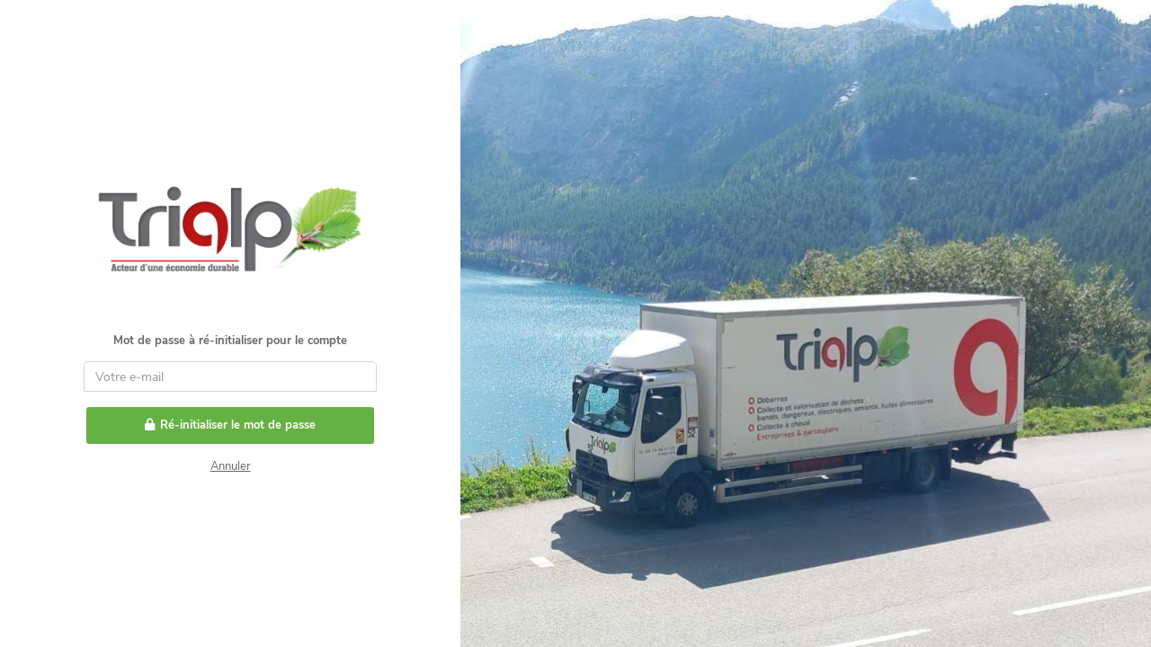

--- FILE ---
content_type: text/html; charset=UTF-8
request_url: http://geo.karaz.org/index.php?f=MTAtaWQ6MTppZC0tbG9naW5wYWdlOkRfbG9zdHBhc3M6bG9naW5wYWdlLTEw
body_size: 63381
content:
<!DOCTYPE html>
<html translate="no" >
<head>
        <meta name="robots" content="noindex">
	<meta charset="utf-8">
	<meta http-equiv="X-UA-Compatible" content="IE=edge,chrome=1">
	<meta name="viewport" content="width=device-width, initial-scale=1.0, user-scalable=no, minimum-scale=1.0, maximum-scale=1.0">
	<title>
    TRIALP	</title>
    <!-- AORTODO link rel="stylesheet" href="https://use.typekit.net/atb6ksu.css"-->
	<link href="v2017b/css/gfont/font_nunito-sans.css" rel="stylesheet" type="text/css"><link rel="stylesheet" href="lib2019/jquery-ui-1.14/jquery-ui.css"><link rel="stylesheet" href="lib2019/bootstrap-3.1/bootstrap.css?v=20260118" type="text/css" ><link rel="stylesheet" href="lib2019/fontawesome-6.1/css/all.min.css"><link rel="stylesheet" type="text/css" href="lib2019/mobiscroll-5.33/css/mobiscroll.jquery.min.css"><link rel="stylesheet" href="v2017b/css/summernote/summernote.css"><link rel="stylesheet" href="lib/fullcalendar-3.9/fullcalendar.min.css"><link rel="stylesheet" href="lib/lightGallery-1.6/css/lightgallery.css"><link rel="stylesheet" href="lib/starrr-rating/starrr.css"><link rel="stylesheet" href="lib2019/perfect-scrollbar-1.4/css/egiteko-perfect-scrollbar.css"><link rel="stylesheet" href="lib2019/codyhouse/style.css"><link rel="stylesheet" href="lib2019/jquery-colorpick/colorPick.min.css"><script src="lib2019/signature_pad-4.1.5/signature_pad.umd.js"></script><script src="lib2019/apexcharts-3.36/apexcharts.min.js"></script><link rel="stylesheet" href="v2017b/css/egiteko/egiteko_layout.css?v=1747236642" type="text/css" ><link rel="stylesheet" href="v2017b/css/egiteko/egiteko_modal.css?v=1732189234" type="text/css" ><link rel="stylesheet" href="v2017b/css/egiteko/egiteko_navbtn.css?v=1706512174" type="text/css" ><link rel="stylesheet" href="v2017b/css/egiteko/egiteko_navbars.css?v=1706512174" type="text/css" ><link rel="stylesheet" href="v2017b/css/egiteko/egiteko_navtabs.css?v=1706512174" type="text/css" ><link rel="stylesheet" href="v2017b/css/egiteko/egiteko_sidenav.css?v=1706512174" type="text/css" ><link rel="stylesheet" href="v2017b/css/egiteko/egiteko_login.css?v=1706512174" type="text/css" ><link rel="stylesheet" href="v2017b/css/egiteko/egiteko_fa.css?v=1706512174" type="text/css" ><link rel="stylesheet" href="v2017b/css/egiteko/egiteko_menu.css?v=1706512174" type="text/css" ><link rel="stylesheet" href="v2017b/css/egiteko/egiteko_datepicker.css?v=1743494965" type="text/css" ><link rel="stylesheet" href="v2017b/css/egiteko/egiteko_panel.css?v=1706512174" type="text/css" ><link rel="stylesheet" href="v2017b/css/egiteko/egiteko_btn.css?v=1747236642" type="text/css" ><link rel="stylesheet" href="v2017b/css/egiteko/egiteko.css?v=1713431210" type="text/css" ><link rel="stylesheet" href="v2017b/css/egiteko/egiteko_pdf.css?v=1706512174" type="text/css" ><link rel="stylesheet" href="lib2019/jqupload-10.1/css/jquery.fileupload.css"><link rel="stylesheet" href="v2017b/css/egiteko/egiteko_file.css?v=1706512174" type="text/css" ><link href="lib2019/selectize-13.3/css/selectize.css" rel="stylesheet" /><link href="v2017b/js/select2/css/select2.css" rel="stylesheet" /><link href="lib/handsontable-6.2/dist/handsontable.full.min.css" rel="stylesheet" media="screen"><link rel="stylesheet" href="v2017b/css/egiteko/egiteko_inputs.css?v=1706512174" type="text/css" ><link rel="shortcut icon" type="image/png" href="data/TRIALP/favicon_1.png"/><link rel="apple-touch-icon" href="data/TRIALP/favicon_1.png"><link rel="apple-touch-icon" href="specific/TRIALP/mobile_TRIALP.png" /><link rel="apple-touch-icon-precomposed" href="specific/TRIALP/mobile_TRIALP.png" /><style>
    .egc_bgborder_app_000 {
        background-color: white;    
    }        
    .egc_bgborder_app_000:hover {
        background-color: #F7F9FB;
    }    
    
    
    
    
    
    .egc_bg_app_000 {
        background-color: white;
        border-color: white;
    }        
    .egc_bg_app_000:hover {
        background-color: #F7F9FB;
        border-color: #F7F9FB;
    }    
    
    
    
    


    /* NORMAL */
    .egc_bg_app_100 {
        background-color: #F7F9FB;
        border-color: #F7F9FB;
    }    
    .egc_bg_app_100:hover {
        background-color: #E6EDF3;
        border-color: #E6EDF3;
    }    
    .egc_bg_app_300 {
        background-color: #E6EDF3;
        border-color: #E6EDF3;
        color: white;
    }        
    .egc_bg_app_300:hover {
        background-color: #909CB1;
        border-color: #909CB1;
        color: white;
    }        
    .egc_bg_app_400 {
        background-color: #909CB1;
        border-color: #909CB1;
        color: white;
    }    
    .egc_bg_app_400:hover {
        background-color: #3E5372;
        border-color: #3E5372;
        color: white;
    }
    .egc_bg_app_700 {
        background-color: #3E5372;
        border-color: #3E5372;
        color: white;
    }    
    .egc_bg_app_700:hover {
        background-color: #10243E;
        border-color: #10243E;
        color: white;
    }
    
    
    
    
    .egc_txt_app_100 {
        color: #F7F9FB;
    }    
    .egc_txt_app_300 {
        color: #E6EDF3;
    }    
    .egc_txt_app_400 {
        color: #909CB1;
    }    
    .egc_txt_app_700 {
        color: #3E5372;
    }    
    .egc_txt_app_900 {
        color: #10243E;
    }    
        
    .egc_border_app_700 {
        border-color: #3E5372;
    }
          


    /* GHOST */
    
    .egc_bg_app_300_ghost {
        background: transparent;
        border: solid #E6EDF3;
        color: #E6EDF3;
    }
    .egc_bg_app_100_ghost {
        background: transparent;
        border: solid #E6EDF3;
        color: #E6EDF3;
    }


    
    .egc_bg_app_400_ghost {
        background: transparent;
        border: solid #909CB1;
        color: #909CB1;
    }
    .egc_bg_app_400_ghost:hover {
        background: transparent;
        border: solid #3E5372;
        color: #3E5372;
    }    
    .egc_bg_app_700_ghost {
        background: transparent;
        border: solid #3E5372;
        color: #3E5372;
    }    
    .egc_bg_app_700_ghost:hover {
        background: transparent;
        border: solid #10243E;
        color: #10243E;
    }
    
    



    /* DOTTED */
    .egc_bg_app_100_dotted {
        background: transparent;
        border: dashed #E6EDF3;
        color: #E6EDF3;
    }
    
    
        
    .egc_bg_app_300_dotted {
        background: transparent;
        border: dashed #E6EDF3;
        color: #E6EDF3;
    }
    
        
    .egc_bg_app_400_dotted {
        background: transparent;
        border: dashed #909CB1;
        color: #909CB1;
    }
    .egc_bg_app_400_dotted:hover {
        background: transparent;
        border: dashed #3E5372;
        color: #3E5372;
    }    
    .egc_bg_app_700_dotted {
        background: transparent;
        border: dashed #3E5372;
        color: #3E5372;
    }    
    .egc_bg_app_700_dotted:hover {
        background: transparent;
        border: dashed #10243E;
        color: #10243E;
    }
    
    
    



    /* LINK */ 
    
    .egc_bg_app_100_link {
        background: transparent;
        border: transparent;
        color: #E6EDF3;
        font-weight: bold;
        text-decoration-line: underline;
    }
    .egc_bg_app_300_link {
        background: transparent;
        border: transparent;
        color: #E6EDF3;
        font-weight: bold;
        text-decoration-line: underline;
    }   
    
    
        
    
        
    .egc_bg_app_400_link {
        background: transparent;
        border: transparent;
        color: #909CB1;
        font-weight: bold;
        text-decoration-line: underline;
    }
    .egc_bg_app_400_link:hover {
        background: transparent;
        border: transparent;
        color: #3E5372;
        font-weight: bold;
        text-decoration-line: underline;
    }
     .egc_bg_app_700_link {
        background: transparent;
        border: transparent;
        color: #3E5372;
        font-weight: bold;
        text-decoration-line: underline;
    }   
    .egc_bg_app_700_link:hover {
        background: transparent;
        border: transparent;
        color: #10243E;
        font-weight: bold;
        text-decoration-line: underline;
    }    
        




    .egc_bg_inter_100 {
        background-color: #F7F9FB;
        border-color: #F7F9FB;
    }
    .egc_bg_inter_300_nohover {
        background-color: #E6EDF3;
        border-color: #E6EDF3;
    }    
    .egc_bg_inter_300 {
        background-color: #E6EDF3;
        border-color: #E6EDF3;
    }    
    .egc_bg_inter_300:hover {
        background-color: #909CB1;
        border-color: #909CB1;
    }    
    .egc_bg_inter_400 {
        background-color: #909CB1;
        border-color: #909CB1;
        color: white;
    }
    .egc_bg_inter_400:hover {
        background-color: #3E5372;
        border-color: #3E5372;
        color: white;
    }
    .egc_bg_inter_700 {
        background-color: #3E5372;
        border-color: #3E5372;
        color: white;
    }    
    .egc_bg_inter_700:hover {
        background-color: #10243E;
        border-color: #10243E;
        color: white;
    }    
    .egc_bg_inter_900 {
        background-color: #10243E;
        border-color: #10243E;
        color: white;
    }
    
    
    
    
     .egc_bg_inter_selected {
        background-color: #E6EDF3;
        border-color: #E6EDF3;     
     }
     
     
     
     
     
    .egc_txt_inter_100 {
        color: #F7F9FB;
    }    
    .egc_txt_inter_100:hover {
        color: #E6EDF3;
    }    
    .egc_txt_inter_300 {
        color: #E6EDF3;
    }    
    .egc_txt_inter_300:hover {
        color: #909CB1;
    }    
    .egc_txt_inter_400 {
        color: #909CB1;
    }    
    .egc_txt_inter_400:hover {
        color: ;
    }    
    .egc_txt_inter_700 {
        color: #3E5372;
    }    
    .egc_txt_inter_700:hover {
        color: #10243E;
    }    
    .egc_txt_inter_900 {
        color: #10243E;
    }    
    .egc_txt_inter_900:hover {
        color: black;
    }    
    
    
    .egc_border_inter_100 {
        border-color: #F7F9FB;
    }    
    .egc_border_inter_100:hover {
        border-color: #E6EDF3;
    }    
    .egc_border_inter_300 {
        border-color: #E6EDF3;
    }    
    .egc_border_inter_300:hover {
        border-color: #909CB1;
    }    
    .egc_border_inter_400 {
        border-color: #909CB1;
    }    
    .egc_border_inter_400:hover {
        border-color: ;
    }    
    .egc_border_inter_700 {
        border-color: #3E5372;
    }    
    .egc_border_inter_700:hover {
        border-color: #10243E;
    }    
    .egc_border_inter_900 {
        border-color: #10243E;
    }    
    .egc_border_inter_900:hover {
        border-color: black;
    }        
         
     


.table-hover_2022 tr:hover {
    background-color: #E6EDF3 !important;
}
.table-hover_2022 tr:hover th {
    background-color: #E6EDF3 !important;
}

.table-hover_2022 tr.selected {
    background-color: #E6EDF3 !important; 
}    
.table-hover_2022 tr.selected a {
    color : black !important;
} 




.dropdown-menu > li > a:hover, .dropdown-menu > li > a:focus {
    color: #FFFFFF;
    text-decoration: none;
    background-color: #3E5372;
} 





  


#main-menu .navigation li {
    display: block;
    position: relative;
}


 .mmc #main-menu .navigation li.active:before{
   left: 0px !important;
 }

#main-menu .navigation li.menu_li_colorized.active {
    background-color:#66b14308;
}

#main-menu .navigation li.active > a {
    font-weight: bold;
}

#main-menu .navigation li.menu_li_colorized.active:before {
  content: "";
  top: 0;
  left: 0px;
  bottom: 0;
  width: 6px;
  position: absolute;
  right: auto;
   left: -5px;
   background-color: #66b143;
}




#main-menu .mm-dropdown ul,
#main-menu .mmc-dropdown-open-ul,
#main-menu .mmc-dropdown-open-ul ul {
  display: none;
  overflow: hidden;
  padding: 0;
}


#main-menu .mm-dropdown.open > ul {
  display: block;
}
#main-menu .mmc-dropdown-open-ul {
  display: block !important;
  left: 100%;
  margin: 0 !important;
  padding-bottom: 0;
  padding-left: 0 !important;
  position: absolute;
  top: 0;
  width: 210px;
  z-index: 610;
}

    .eg_titre_entete {
        font-size: 21px;
        font-weight: bold;
        color: #0F0F0F;
    }
    
    
    /* CLIENT */
    .egc_bg_client_400 {
        background-color: #66b143;
        border-color: #66b143;
        color: white;    
    }
    
    
    

    .egc_bg_gray_dark {
        background-color: #99AAC2;
        border-color: #99AAC2;
    }
    .egc_bg_gray_medium {
        background-color: #E9EFF4;
        border-color: #E9EFF4;
    }
    .egc_bg_gray_medium:hover {
        background-color: #E9EFF4;
        border-color: #FF0FF4;
        color:red;
        opacity:1;
    }
    .egc_bg_gray_ligth {
        background-color: #FF0000;
        border-color: #FF0000;
    }

    .egc_border_app {
        border-color: #3E5372;
    }    
    
    
    
    .egc_text_app {
        color: #909CB1 !important;
        text-color: #909CB1 !important;
    }    
    .egc_text_app_dark {
        color: #3E5372 !important;
        text-color: #3E5372 !important;
    }    
    
    
    
    .perso_bgcolor {
	    background-color:#66b143 !important;
	    border-color: #66b143 !important;
        background:#66b143 !important;
        color:#FFFFFF !important;
	}
	.perso_bgcolor3 {
        background-color: #FFFFFF;
        background: #FFFFFF !important;
        color:#232323 !important;
	}
    .perso_bordercolor {
        border-color: #66b143 !important;
        border-bottom-color: #529d2f !important;
    }
    .perso_bgcolor_notimportant {
	    background-color:#66b143 ;
	    border-color: #66b143 ;
        background:#66b143 ;
        color:#FFFFFF !important;
	}
    </style><style>



.table_condensed{
    font-size:12px;
}
.table > thead > tr > th {
    border-top:0px;
}
.bold {
    font-weight: bold;
}
.eg_small_input {
    width:50px;
}


.eg_small_font {
    font-size:12px;
}
.eg_medium_font {
    font-size:14px;
}
.eg_large_font {
    font-size:16px;
}

.eg_noshow {
    display: none;
}
.selectize-control.single .selectize-input:after {
    right: 5px;
}



.preloaderbar {
    z-index:9999999999;
    position:absolute;
    top:0;
    left:0;
    right:0;
    height:5px;
    margin-bottom:-5px;
}

.preloaderbar3.active {
/*	background: url(v2017b/img/ajax-loader-3.gif) center no-repeat ;*/
	
}
.preloaderbarX.active {
	/*background-color:#F44336;*/
    -webkit-animation: changebar 0.5s infinite 0.5s;
    -moz-animation: changebar 0.5s infinite 0.5s;
    animation: changebar 0.5s infinite 0.5s;
}



@-webkit-keyframes changebar{0%{background-color:#8BC34A}33.3%{background-color:#8BC34A}33.33%{background-color:#FFCA28}66.6%{background-color:#FFCA28}66.66%{background-color:#F44336}99.9%{background-color:#F44336}}
@-moz-keyframes changebar{0%{background-color:#8BC34A}33.3%{background-color:#8BC34A}33.33%{background-color:#FFCA28}66.6%{background-color:#FFCA28}66.66%{background-color:#F44336}99.9%{background-color:#F44336}}
@keyframes changebar{0%{background-color:#8BC34A}33.3%{background-color:#8BC34A}33.33%{background-color:#FFCA28}66.6%{background-color:#FFCA28}66.66%{background-color:#F44336}99.9%{background-color:#F44336}}


.select2-container--default.select2-container--disabled .select2-selection--multiple {
    background-color: white;
    cursor: default;
}

.fa-md {
    font-size: 1.150em;
    vertical-align: .0667em;
}
</style>


    <style>
        
    .fileinput-button {
        color: #3E5372 !important;
        border-color: #3E5372 !important;
    }
    
    .pace .pace-progress {
        background-color:#F44336;
        -webkit-animation: changebar 0.5s infinite 0.5s;
        -moz-animation: changebar 0.5s infinite 0.5s;
        animation: changebar 0.5s infinite 0.5s;
        position: fixed;
        z-index: 99000;
        top: 0;
        right: 100%;
        width: 100%;
        height: 5px;
    }
    
    
    

    
    @media (max-width: 1280px){
        .header-button{
            background: transparent !important;
            color:#686868 !important;
            box-shadow:none !important;
            width:100%;
        }
    }
            

    /* FILE */
    .selected {	
    	/*background-color: #66b143;*/
    	background-color: #909CB1;
    }
    .selected a {
        color:white;
    }
    .table-hover > tbody > tr.selected:hover {
    	background-color: #529d2f;
        color:white;
    }
    .highlight {
    	background-color: #84cf61;
    }


    /* LOGIN */
    .theme-default.page-signin .signin-info, .theme-default.page-signup .signup-header {
        background: #66b143;
        opacity: 0.8;
        /*background: rgba(77, 177, 198, 0.8);*/
    }
    .bg-primary {
        color: #fff;
        background-color: #66b143;
        
    }
    .page-signin .form-actions .signin-btn:hover {
      background: #529d2f !important;
    }


	.btn-primary  {
/*	    background-color:#66b143 !important;
        background:#66b143 !important;
        color:#FFFFFF !important;
        border-color: #66b143 !important;
        border-bottom-color: #529d2f !important;
        */
    }
    .theme-default .btn-primary:hover, .theme-default .btn-primary:focus ,
	.btn-primary:hover, .btn-primary:focus  {
/*
	    background-color:#529d2f !important;
        background:#529d2f !important;
        color:#FFFFFF !important;
        border-color: #529d2f !important;
        border-bottom-color: #529d2f !important;
        */
    }
            
            
	.theme-default .btn > .perso_bgcolor:hover, .theme-default .btn > .perso_bgcolor:focus
	.btn > .perso_bgcolor:hover, .btn > .perso_bgcolor:focus {
	    background-color:#FF00FF !important;
        background:#FF00FF !important;
        color:#FFFFFF !important;
	}
    .theme-default .btn > .perso_bordercolor:hover, .theme-default .btn > .perso_bordercolor:focus
    .btn > .perso_bordercolor:hover, .btn > .perso_bordercolor:focus {
        border-color: #FF00FF !important;
        border-bottom-color: #FF00FF !important;
    }
            
            
	.perso_color_important {
	    color:#66b143 !important;
	}
	.perso_color {
	    color:#66b143;
	}
	.selected .perso_color {
	    color:white;
	}
	.perso_color_dark {
	    color:#529d2f;
	}
	.perso_bgcolor_dark {
	    background-color:#529d2f;
	}
	.perso_color_ligth {
	    color:#84cf61;
	}
	.perso_bgcolor_ligth {
	    background-color:#84cf61;
	}
	
	/* SELECTIZE selected element*/
	div.option.selected {
	    /*background-color: #84cf61;*/
	    background-color: #3E5372;
	    color:white;
	}
	
	.drop-files {
        border-radius: 10px;
        border: 2px dashed rgba(0,0,0,0.3);
        min-height:30px;
        text-align:center;
        padding: 10px 0px;
        font-size:18px;
	}


.btn-primary.btn-outline:hover, .btn-primary.btn-outline.btn-flat:hover {
    color: #ffffff;
    border-color: #66b143;
    border-bottom-color: #529d2f;
}
        
#main-menu .mm-dropdown ul li.active > a, #main-menu .mmc-dropdown-open-ul li.active > a {
    /*background: #66b143;
	color:#ffffff;*/
	font-weight:bold;
}
.nav-pills > li.active > a, .nav-pills > li.active > a:hover, .nav-pills > li.active > a:focus {
    background-color:#66b143 !important;
    color:white;
}
.nav-tabs > li.active > a, .nav-tabs > li.active > a:focus, .nav-tabs > li.active > a:hover {
    background: #66b143;
	color:#ffffff;
    border-bottom:2px solid #66b143;
    font-weight: bold;
}

/*nav .active{
    border-bottom:2px solid #66b143;
}*/
.nav-tabs > li {
    font-family: "EG_font","MXontserrat", sans-serif;
}
        


.nav-tabs > li > a.padding40 {
	padding-left:40px;
	padding-right:40px;
}  

/* SURCHARGE */
.sub-menu .sections .active {
	color: white;
    font-color:white;
	background: #66b143;
	border-color: #e2e2e2;
}
.sub-menu .sections .active a {
	color: white;
    font-color:white;
}

/* TREEVIEW */
.atreeview {
    font-family:"EG_font", "MXontserrat","Helvetica Neue";
}
.atree_color{
    /*color: #84cf61;*/
    color: #66b143;
}
.atreeview_tdselected {
    color: white;
    /*background-color: #84cf61;*/
    background-color: #66b143;
}
.atreeview_tdselected .atree_color {
    color: white;
}
.atreeview_tdselected .atreeview {
    color: white;
}
.atreeview_complement {
    color:#BCBCBC;
}
.atreeview_td {
    height:23px;
}

.panel_noborder {
	border:0px;
    margin-bottom:0px;
}

/* TABS*/
.nav-tabs > li > a {
    margin-right: 2px;
    line-height: 1.42857143;
    border: 1px solid transparent;
    border-radius: 0px 0px 0 0;
}

/*.panel-default > .panel-heading {
    color: #333;
    background-color: white;
    border-color: #ddd;
}*/

/*.page-header {
    background:#F7F7F7;
    border:0px;
}*/

/*.panel {
    border:0;
}*/

.nav-stacked li.active {
    color: white;
    font-color:white;
    background-color: #66b143;
}
.nav-stacked li.active a, .nav-stacked li.active a:hover{
    color: white;
    font-color:white;
    background-color: #66b143;
}

/* TEST */
.bigchemin {
    /*font-weight:bold;*/
    font-weight:medium;
    font-size:18px;
	font-family:"EG_font","MXontserrat", sans-serif;
}
.cheminfer {
	font-weight:medium;
	font-size:13px;
    /*color: #676867;*/
    color: #A7A8A7;
	/*font-family:"EG_font","MXontserrat", sans-serif;*/
	overflow: hidden;
	text-overflow: ellipsis;
	white-space: nowrap;
	flex: 0 auto;
	flex-shrink: 1000;
	display: inline-block;
}

.cheminfer a{
    overflow: hidden;
    text-overflow: ellipsis;
    white-space: nowrap;
    flex: 0 auto;
    flex-shrink: 1000;
}

.cheminfer:first-child {
    flex: 0 0 auto;
    flex-shrink: 0.5;
}

.cheminfer:last-child {
    flex: 1 0 auto !important;
}

/* TABLE ET HOVER */
table.table-hover .sdoc_tab_icone {
    color:#DFDFDF;
}
table.table-hover tr:hover td .sdoc_tab_icone  {
    color:#66b143;
}
table.table-hover tr.selected .sdoc_tab_icone  {
    color:white;
}
table.table-hover tr.selected:hover  .sdoc_tab_icone  {
    color:white;
}

table.table-hover input[type="checkbox"].table_hidden_icon {
    visibility: hidden;
}
table.table-hover tr:hover input[type="checkbox"].table_hidden_icon {
    visibility: visible;
}
table.table-hover tr.selected input[type="checkbox"].table_hidden_icon {
    visibility: visible;
}
table.table-hover tr.selected:hover input[type="checkbox"].table_hidden_icon {
    visibility: visible;
}


.selectize-control.multi .selectize-input.disabled > div,
.selectize-control.multi .selectize-input.disabled > div.active {
    background: #f2f2f2;
    color: #303030;
    border: 0 solid #d0d0d0;  
}
.selectize-control .selectize-input.disabled {
    opacity:1;
}



.ui-spinner {
    position: relative;
    display: block;
    width: 100%;
    overflow: hidden;
    padding: 0;
    vertical-align:middle
}

.ui-spinner-input {
    padding-right:12px
}

.full_width {
    width:100%;
}



.table-hover tr.tr_pyjama_on {
  background-color: #F1F1F1;
}

.table-hover tr.tr_pyjama_on td {
  border-top:0px;
}
.table-hover tr.tr_pyjama_off td {
  border-top:0px;
}

.table-hover tr:hover {
  background-color: #EAEAEA !important;
}






.input_color_red {
    border-color:#CC0000;
    color:#CC0000;
}
.input_color_red > .selectize-input {
    border-color:#CC0000;
    color:#CC0000;
}


.egiteko_table_filtre{
    width:350px;
}
@media (max-width:650px) {
    .egiteko_table_filtre{
        width: calc(100vw - 140px);
    }
}

@media screen and (max-width: 640px) {
  .bigchemin {
    max-width:200px;
  }
}


/* MAP MARKER */
.map_marker {
    width: 30px;
    height: 30px;
    border-radius: 50% 50% 50% 0;
    transform: rotate(-45deg);
    display: inline-block;
    justify-content: center;
    align-items: center;
    font-weight: bold;
    margin-bottom: 0.25rem;
}

.map_marker span {
    transform: rotate(45deg) translate(7px, 25%);
    display: flex;
}

.map_marker:empty {
  display: none;
}

</style><style>
@media (min-width: 992px) { 
    .modal-lg {
        width: 900px;
    }
    .modal-lg .modal-content {
        overflow:auto;
    }
}
@media (min-width: 1201px) { 
    .modal-lg {
        width: 1180px;
    }
    .modal-lg .modal-content {
        overflow:auto;
    }
}

@media (min-width: 992px) { 
    .modal-md {
        width: 542px;
    }
    .modal-md .modal-content {
        overflow:auto;
    }
}
@media (min-width: 1201px) { 
    .modal-md {
        width: 710px;
    }
    .modal-md .modal-content {
        overflow:auto;
    }
}

label {
    /*margin-top:4px;*/
    font-family:"EG_font","MXontserrat";
    font-size:12px;
    font-weight:300;
    letter-spacing:0.06em;
    padding-right:0px !important;
}

.form-control[readonly] {
    border:1px solid rgba(0,0,0,0.17)  !important;
    background:none !important;
}

.form-group {
    margin-bottom: 0px !important;
}

.select2 {
    width: 100%;
    max-width: 100% !important;
}

.input-width-200 {
    min-width:200px;
}
.input-height-75 {
    min-height:75px;
}


.titre {
    font-family:"EG_font","MXontserrat";
    font-size:19px;
    font-weight:300;
}
.big_text {
    font-family:"EG_font","MXontserrat";
    font-size:20px;
    font-weight:400;
}
.large_text {
    font-family:"EG_font","MXontserrat";
    font-size:16px;
    font-weight:400;
}

</style><style>

.progress-circle {
  background-color: #1d212a;
  border-radius: 50%;
  display: inline-block;
  position: fixed;
  left: 5px;
  bottom:10px;
  height: 46px;
  width: 46px;
}
.progress-circle:before {
  -webkit-box-align: center;
      -ms-flex-align: center;
          align-items: center;
  background-color: #1d212a;
  border-radius: 50%;
  content: attr(data-progress);
  display: -webkit-box;
  display: -ms-flexbox;
  display: flex;

  font-size: 15px;
  font-color:white;
  color:#ddd;
  -webkit-box-pack: center;
      -ms-flex-pack: center;
          justify-content: center;
  position: fixed;
  left: 8px;
  bottom: 13px;
  height: 40px;
  width: 40px;


  -webkit-transition: -webkit-transform 0.2s ease;
  transition: -webkit-transform 0.2s ease;
  transition: transform 0.2s ease;
  transition: transform 0.2s ease, -webkit-transform 0.2s ease;
}


.mme .progress-circle {
  left: 65px;
  bottom:10px;
  height: 80px;
  width: 80px;
}
.mme .progress-circle:before {
  left: 70px;
  bottom: 15px;
  height: 70px;
  width: 70px;
  font-size: 30px;
}



.progress-circle:after {
  background-color: #84cf61;
  border-radius: 50%;
  content: "";
  display: inline-block;
  height: 100%;
  width: 100%;
}
.progress-circle[data-progress="0"]:after {
  background-image: -webkit-gradient(linear, left top, right top, color-stop(50%, #ddd), color-stop(50%, transparent), to(transparent)), -webkit-gradient(linear, left top, right top, color-stop(50%, #84cf61), color-stop(50%, #ddd), to(#ddd));
  background-image: linear-gradient(90deg, #ddd 50%, transparent 50%, transparent), linear-gradient(90deg, #84cf61 50%, #ddd 50%, #ddd);
}
</style><style>

.progress-circle[data-progress="1"]:after {
  background-image: linear-gradient(90deg, #ddd 50%, transparent 50%, transparent), linear-gradient(93.6deg, #84cf61 50%, #ddd 50%, #ddd);
}
.progress-circle[data-progress="2"]:after {
  background-image: linear-gradient(90deg, #ddd 50%, transparent 50%, transparent), linear-gradient(97.2deg, #84cf61 50%, #ddd 50%, #ddd);
}
.progress-circle[data-progress="3"]:after {
  background-image: linear-gradient(90deg, #ddd 50%, transparent 50%, transparent), linear-gradient(100.8deg, #84cf61 50%, #ddd 50%, #ddd);
}
.progress-circle[data-progress="4"]:after {
  background-image: linear-gradient(90deg, #ddd 50%, transparent 50%, transparent), linear-gradient(104.4deg, #84cf61 50%, #ddd 50%, #ddd);
}
.progress-circle[data-progress="5"]:after {
  background-image: linear-gradient(90deg, #ddd 50%, transparent 50%, transparent), linear-gradient(108deg, #84cf61 50%, #ddd 50%, #ddd);
}
.progress-circle[data-progress="6"]:after {
  background-image: linear-gradient(90deg, #ddd 50%, transparent 50%, transparent), linear-gradient(111.6deg, #84cf61 50%, #ddd 50%, #ddd);
}
.progress-circle[data-progress="7"]:after {
  background-image: linear-gradient(90deg, #ddd 50%, transparent 50%, transparent), linear-gradient(115.2deg, #84cf61 50%, #ddd 50%, #ddd);
}
.progress-circle[data-progress="8"]:after {
  background-image: linear-gradient(90deg, #ddd 50%, transparent 50%, transparent), linear-gradient(118.8deg, #84cf61 50%, #ddd 50%, #ddd);
}
.progress-circle[data-progress="9"]:after {
  background-image: linear-gradient(90deg, #ddd 50%, transparent 50%, transparent), linear-gradient(122.4deg, #84cf61 50%, #ddd 50%, #ddd);
}
.progress-circle[data-progress="10"]:after {
  background-image: linear-gradient(90deg, #ddd 50%, transparent 50%, transparent), linear-gradient(126deg, #84cf61 50%, #ddd 50%, #ddd);
}
.progress-circle[data-progress="11"]:after {
  background-image: linear-gradient(90deg, #ddd 50%, transparent 50%, transparent), linear-gradient(129.6deg, #84cf61 50%, #ddd 50%, #ddd);
}
.progress-circle[data-progress="12"]:after {
  background-image: linear-gradient(90deg, #ddd 50%, transparent 50%, transparent), linear-gradient(133.2deg, #84cf61 50%, #ddd 50%, #ddd);
}
.progress-circle[data-progress="13"]:after {
  background-image: linear-gradient(90deg, #ddd 50%, transparent 50%, transparent), linear-gradient(136.8deg, #84cf61 50%, #ddd 50%, #ddd);
}
.progress-circle[data-progress="14"]:after {
  background-image: linear-gradient(90deg, #ddd 50%, transparent 50%, transparent), linear-gradient(140.4deg, #84cf61 50%, #ddd 50%, #ddd);
}
.progress-circle[data-progress="15"]:after {
  background-image: linear-gradient(90deg, #ddd 50%, transparent 50%, transparent), linear-gradient(144deg, #84cf61 50%, #ddd 50%, #ddd);
}
.progress-circle[data-progress="16"]:after {
  background-image: linear-gradient(90deg, #ddd 50%, transparent 50%, transparent), linear-gradient(147.6deg, #84cf61 50%, #ddd 50%, #ddd);
}
.progress-circle[data-progress="17"]:after {
  background-image: linear-gradient(90deg, #ddd 50%, transparent 50%, transparent), linear-gradient(151.2deg, #84cf61 50%, #ddd 50%, #ddd);
}
.progress-circle[data-progress="18"]:after {
  background-image: linear-gradient(90deg, #ddd 50%, transparent 50%, transparent), linear-gradient(154.8deg, #84cf61 50%, #ddd 50%, #ddd);
}
.progress-circle[data-progress="19"]:after {
  background-image: linear-gradient(90deg, #ddd 50%, transparent 50%, transparent), linear-gradient(158.4deg, #84cf61 50%, #ddd 50%, #ddd);
}
.progress-circle[data-progress="20"]:after {
  background-image: linear-gradient(90deg, #ddd 50%, transparent 50%, transparent), linear-gradient(162deg, #84cf61 50%, #ddd 50%, #ddd);
}
.progress-circle[data-progress="21"]:after {
  background-image: linear-gradient(90deg, #ddd 50%, transparent 50%, transparent), linear-gradient(165.60000000000002deg, #84cf61 50%, #ddd 50%, #ddd);
}
.progress-circle[data-progress="22"]:after {
  background-image: linear-gradient(90deg, #ddd 50%, transparent 50%, transparent), linear-gradient(169.2deg, #84cf61 50%, #ddd 50%, #ddd);
}
.progress-circle[data-progress="23"]:after {
  background-image: linear-gradient(90deg, #ddd 50%, transparent 50%, transparent), linear-gradient(172.8deg, #84cf61 50%, #ddd 50%, #ddd);
}
.progress-circle[data-progress="24"]:after {
  background-image: linear-gradient(90deg, #ddd 50%, transparent 50%, transparent), linear-gradient(176.4deg, #84cf61 50%, #ddd 50%, #ddd);
}
</style><style>
.progress-circle[data-progress="25"]:after {
  background-image: -webkit-gradient(linear, left top, right top, color-stop(50%, #ddd), color-stop(50%, transparent), to(transparent)), -webkit-gradient(linear, left top, left bottom, color-stop(50%, #84cf61), color-stop(50%, #ddd), to(#ddd));
  background-image: linear-gradient(90deg, #ddd 50%, transparent 50%, transparent), linear-gradient(180deg, #84cf61 50%, #ddd 50%, #ddd);
}
.progress-circle[data-progress="26"]:after {
  background-image: linear-gradient(90deg, #ddd 50%, transparent 50%, transparent), linear-gradient(183.60000000000002deg, #84cf61 50%, #ddd 50%, #ddd);
}
.progress-circle[data-progress="27"]:after {
  background-image: linear-gradient(90deg, #ddd 50%, transparent 50%, transparent), linear-gradient(187.2deg, #84cf61 50%, #ddd 50%, #ddd);
}
.progress-circle[data-progress="28"]:after {
  background-image: linear-gradient(90deg, #ddd 50%, transparent 50%, transparent), linear-gradient(190.8deg, #84cf61 50%, #ddd 50%, #ddd);
}
.progress-circle[data-progress="29"]:after {
  background-image: linear-gradient(90deg, #ddd 50%, transparent 50%, transparent), linear-gradient(194.4deg, #84cf61 50%, #ddd 50%, #ddd);
}
.progress-circle[data-progress="30"]:after {
  background-image: linear-gradient(90deg, #ddd 50%, transparent 50%, transparent), linear-gradient(198deg, #84cf61 50%, #ddd 50%, #ddd);
}
.progress-circle[data-progress="31"]:after {
  background-image: linear-gradient(90deg, #ddd 50%, transparent 50%, transparent), linear-gradient(201.60000000000002deg, #84cf61 50%, #ddd 50%, #ddd);
}
.progress-circle[data-progress="32"]:after {
  background-image: linear-gradient(90deg, #ddd 50%, transparent 50%, transparent), linear-gradient(205.2deg, #84cf61 50%, #ddd 50%, #ddd);
}
.progress-circle[data-progress="33"]:after {
  background-image: linear-gradient(90deg, #ddd 50%, transparent 50%, transparent), linear-gradient(208.8deg, #84cf61 50%, #ddd 50%, #ddd);
}
.progress-circle[data-progress="34"]:after {
  background-image: linear-gradient(90deg, #ddd 50%, transparent 50%, transparent), linear-gradient(212.4deg, #84cf61 50%, #ddd 50%, #ddd);
}
.progress-circle[data-progress="35"]:after {
  background-image: linear-gradient(90deg, #ddd 50%, transparent 50%, transparent), linear-gradient(216deg, #84cf61 50%, #ddd 50%, #ddd);
}
.progress-circle[data-progress="36"]:after {
  background-image: linear-gradient(90deg, #ddd 50%, transparent 50%, transparent), linear-gradient(219.6deg, #84cf61 50%, #ddd 50%, #ddd);
}
.progress-circle[data-progress="37"]:after {
  background-image: linear-gradient(90deg, #ddd 50%, transparent 50%, transparent), linear-gradient(223.20000000000002deg, #84cf61 50%, #ddd 50%, #ddd);
}
.progress-circle[data-progress="38"]:after {
  background-image: linear-gradient(90deg, #ddd 50%, transparent 50%, transparent), linear-gradient(226.8deg, #84cf61 50%, #ddd 50%, #ddd);
}
.progress-circle[data-progress="39"]:after {
  background-image: linear-gradient(90deg, #ddd 50%, transparent 50%, transparent), linear-gradient(230.4deg, #84cf61 50%, #ddd 50%, #ddd);
}
.progress-circle[data-progress="40"]:after {
  background-image: linear-gradient(90deg, #ddd 50%, transparent 50%, transparent), linear-gradient(234deg, #84cf61 50%, #ddd 50%, #ddd);
}
.progress-circle[data-progress="41"]:after {
  background-image: linear-gradient(90deg, #ddd 50%, transparent 50%, transparent), linear-gradient(237.6deg, #84cf61 50%, #ddd 50%, #ddd);
}
.progress-circle[data-progress="42"]:after {
  background-image: linear-gradient(90deg, #ddd 50%, transparent 50%, transparent), linear-gradient(241.20000000000002deg, #84cf61 50%, #ddd 50%, #ddd);
}
.progress-circle[data-progress="43"]:after {
  background-image: linear-gradient(90deg, #ddd 50%, transparent 50%, transparent), linear-gradient(244.8deg, #84cf61 50%, #ddd 50%, #ddd);
}
.progress-circle[data-progress="44"]:after {
  background-image: linear-gradient(90deg, #ddd 50%, transparent 50%, transparent), linear-gradient(248.4deg, #84cf61 50%, #ddd 50%, #ddd);
}
.progress-circle[data-progress="45"]:after {
  background-image: linear-gradient(90deg, #ddd 50%, transparent 50%, transparent), linear-gradient(252deg, #84cf61 50%, #ddd 50%, #ddd);
}
.progress-circle[data-progress="46"]:after {
  background-image: linear-gradient(90deg, #ddd 50%, transparent 50%, transparent), linear-gradient(255.6deg, #84cf61 50%, #ddd 50%, #ddd);
}
.progress-circle[data-progress="47"]:after {
  background-image: linear-gradient(90deg, #ddd 50%, transparent 50%, transparent), linear-gradient(259.20000000000005deg, #84cf61 50%, #ddd 50%, #ddd);
}
.progress-circle[data-progress="48"]:after {
  background-image: linear-gradient(90deg, #ddd 50%, transparent 50%, transparent), linear-gradient(262.8deg, #84cf61 50%, #ddd 50%, #ddd);
}
.progress-circle[data-progress="49"]:after {
  background-image: linear-gradient(90deg, #ddd 50%, transparent 50%, transparent), linear-gradient(266.4deg, #84cf61 50%, #ddd 50%, #ddd);
}
</style><style>
.progress-circle[data-progress="50"]:after {
  background-image: -webkit-gradient(linear, right top, left top, color-stop(50%, #84cf61), color-stop(50%, transparent), to(transparent)), -webkit-gradient(linear, right top, left top, color-stop(50%, #84cf61), color-stop(50%, #ddd), to(#ddd));
  background-image: linear-gradient(-90deg, #84cf61 50%, transparent 50%, transparent), linear-gradient(270deg, #84cf61 50%, #ddd 50%, #ddd);
}
.progress-circle[data-progress="51"]:after {
  background-image: linear-gradient(-86.4deg, #84cf61 50%, transparent 50%, transparent), linear-gradient(270deg, #84cf61 50%, #ddd 50%, #ddd);
}
.progress-circle[data-progress="52"]:after {
  background-image: linear-gradient(-82.8deg, #84cf61 50%, transparent 50%, transparent), linear-gradient(270deg, #84cf61 50%, #ddd 50%, #ddd);
}
.progress-circle[data-progress="53"]:after {
  background-image: linear-gradient(-79.2deg, #84cf61 50%, transparent 50%, transparent), linear-gradient(270deg, #84cf61 50%, #ddd 50%, #ddd);
}
.progress-circle[data-progress="54"]:after {
  background-image: linear-gradient(-75.6deg, #84cf61 50%, transparent 50%, transparent), linear-gradient(270deg, #84cf61 50%, #ddd 50%, #ddd);
}
.progress-circle[data-progress="55"]:after {
  background-image: linear-gradient(-72deg, #84cf61 50%, transparent 50%, transparent), linear-gradient(270deg, #84cf61 50%, #ddd 50%, #ddd);
}
.progress-circle[data-progress="56"]:after {
  background-image: linear-gradient(-68.4deg, #84cf61 50%, transparent 50%, transparent), linear-gradient(270deg, #84cf61 50%, #ddd 50%, #ddd);
}
.progress-circle[data-progress="57"]:after {
  background-image: linear-gradient(-64.8deg, #84cf61 50%, transparent 50%, transparent), linear-gradient(270deg, #84cf61 50%, #ddd 50%, #ddd);
}
.progress-circle[data-progress="58"]:after {
  background-image: linear-gradient(-61.2deg, #84cf61 50%, transparent 50%, transparent), linear-gradient(270deg, #84cf61 50%, #ddd 50%, #ddd);
}
.progress-circle[data-progress="59"]:after {
  background-image: linear-gradient(-57.6deg, #84cf61 50%, transparent 50%, transparent), linear-gradient(270deg, #84cf61 50%, #ddd 50%, #ddd);
}
.progress-circle[data-progress="60"]:after {
  background-image: linear-gradient(-54deg, #84cf61 50%, transparent 50%, transparent), linear-gradient(270deg, #84cf61 50%, #ddd 50%, #ddd);
}
.progress-circle[data-progress="61"]:after {
  background-image: linear-gradient(-50.4deg, #84cf61 50%, transparent 50%, transparent), linear-gradient(270deg, #84cf61 50%, #ddd 50%, #ddd);
}
.progress-circle[data-progress="62"]:after {
  background-image: linear-gradient(-46.8deg, #84cf61 50%, transparent 50%, transparent), linear-gradient(270deg, #84cf61 50%, #ddd 50%, #ddd);
}
.progress-circle[data-progress="63"]:after {
  background-image: linear-gradient(-43.199999999999996deg, #84cf61 50%, transparent 50%, transparent), linear-gradient(270deg, #84cf61 50%, #ddd 50%, #ddd);
}
.progress-circle[data-progress="64"]:after {
  background-image: linear-gradient(-39.6deg, #84cf61 50%, transparent 50%, transparent), linear-gradient(270deg, #84cf61 50%, #ddd 50%, #ddd);
}
.progress-circle[data-progress="65"]:after {
  background-image: linear-gradient(-36deg, #84cf61 50%, transparent 50%, transparent), linear-gradient(270deg, #84cf61 50%, #ddd 50%, #ddd);
}
.progress-circle[data-progress="66"]:after {
  background-image: linear-gradient(-32.4deg, #84cf61 50%, transparent 50%, transparent), linear-gradient(270deg, #84cf61 50%, #ddd 50%, #ddd);
}
.progress-circle[data-progress="67"]:after {
  background-image: linear-gradient(-28.799999999999997deg, #84cf61 50%, transparent 50%, transparent), linear-gradient(270deg, #84cf61 50%, #ddd 50%, #ddd);
}
.progress-circle[data-progress="68"]:after {
  background-image: linear-gradient(-25.200000000000003deg, #84cf61 50%, transparent 50%, transparent), linear-gradient(270deg, #84cf61 50%, #ddd 50%, #ddd);
}
.progress-circle[data-progress="69"]:after {
  background-image: linear-gradient(-21.599999999999994deg, #84cf61 50%, transparent 50%, transparent), linear-gradient(270deg, #84cf61 50%, #ddd 50%, #ddd);
}
.progress-circle[data-progress="70"]:after {
  background-image: linear-gradient(-18deg, #84cf61 50%, transparent 50%, transparent), linear-gradient(270deg, #84cf61 50%, #ddd 50%, #ddd);
}
.progress-circle[data-progress="71"]:after {
  background-image: linear-gradient(-14.399999999999991deg, #84cf61 50%, transparent 50%, transparent), linear-gradient(270deg, #84cf61 50%, #ddd 50%, #ddd);
}
.progress-circle[data-progress="72"]:after {
  background-image: linear-gradient(-10.799999999999997deg, #84cf61 50%, transparent 50%, transparent), linear-gradient(270deg, #84cf61 50%, #ddd 50%, #ddd);
}
.progress-circle[data-progress="73"]:after {
  background-image: linear-gradient(-7.200000000000003deg, #84cf61 50%, transparent 50%, transparent), linear-gradient(270deg, #84cf61 50%, #ddd 50%, #ddd);
}
.progress-circle[data-progress="74"]:after {
  background-image: linear-gradient(-3.599999999999994deg, #84cf61 50%, transparent 50%, transparent), linear-gradient(270deg, #84cf61 50%, #ddd 50%, #ddd);
}
</style><style>
.progress-circle[data-progress="75"]:after {
  background-image: -webkit-gradient(linear, left bottom, left top, color-stop(50%, #84cf61), color-stop(50%, transparent), to(transparent)), -webkit-gradient(linear, right top, left top, color-stop(50%, #84cf61), color-stop(50%, #ddd), to(#ddd));
  background-image: linear-gradient(0deg, #84cf61 50%, transparent 50%, transparent), linear-gradient(270deg, #84cf61 50%, #ddd 50%, #ddd);
}
.progress-circle[data-progress="76"]:after {
  background-image: linear-gradient(3.600000000000009deg, #84cf61 50%, transparent 50%, transparent), linear-gradient(270deg, #84cf61 50%, #ddd 50%, #ddd);
}
.progress-circle[data-progress="77"]:after {
  background-image: linear-gradient(7.200000000000003deg, #84cf61 50%, transparent 50%, transparent), linear-gradient(270deg, #84cf61 50%, #ddd 50%, #ddd);
}
.progress-circle[data-progress="78"]:after {
  background-image: linear-gradient(10.799999999999997deg, #84cf61 50%, transparent 50%, transparent), linear-gradient(270deg, #84cf61 50%, #ddd 50%, #ddd);
}
.progress-circle[data-progress="79"]:after {
  background-image: linear-gradient(14.400000000000006deg, #84cf61 50%, transparent 50%, transparent), linear-gradient(270deg, #84cf61 50%, #ddd 50%, #ddd);
}
.progress-circle[data-progress="80"]:after {
  background-image: linear-gradient(18deg, #84cf61 50%, transparent 50%, transparent), linear-gradient(270deg, #84cf61 50%, #ddd 50%, #ddd);
}
.progress-circle[data-progress="81"]:after {
  background-image: linear-gradient(21.60000000000001deg, #84cf61 50%, transparent 50%, transparent), linear-gradient(270deg, #84cf61 50%, #ddd 50%, #ddd);
}
.progress-circle[data-progress="82"]:after {
  background-image: linear-gradient(25.200000000000003deg, #84cf61 50%, transparent 50%, transparent), linear-gradient(270deg, #84cf61 50%, #ddd 50%, #ddd);
}
.progress-circle[data-progress="83"]:after {
  background-image: linear-gradient(28.799999999999997deg, #84cf61 50%, transparent 50%, transparent), linear-gradient(270deg, #84cf61 50%, #ddd 50%, #ddd);
}
.progress-circle[data-progress="84"]:after {
  background-image: linear-gradient(32.400000000000006deg, #84cf61 50%, transparent 50%, transparent), linear-gradient(270deg, #84cf61 50%, #ddd 50%, #ddd);
}
.progress-circle[data-progress="85"]:after {
  background-image: linear-gradient(36deg, #84cf61 50%, transparent 50%, transparent), linear-gradient(270deg, #84cf61 50%, #ddd 50%, #ddd);
}
.progress-circle[data-progress="86"]:after {
  background-image: linear-gradient(39.599999999999994deg, #84cf61 50%, transparent 50%, transparent), linear-gradient(270deg, #84cf61 50%, #ddd 50%, #ddd);
}
.progress-circle[data-progress="87"]:after {
  background-image: linear-gradient(43.20000000000002deg, #84cf61 50%, transparent 50%, transparent), linear-gradient(270deg, #84cf61 50%, #ddd 50%, #ddd);
}
.progress-circle[data-progress="88"]:after {
  background-image: linear-gradient(46.80000000000001deg, #84cf61 50%, transparent 50%, transparent), linear-gradient(270deg, #84cf61 50%, #ddd 50%, #ddd);
}
.progress-circle[data-progress="89"]:after {
  background-image: linear-gradient(50.400000000000006deg, #84cf61 50%, transparent 50%, transparent), linear-gradient(270deg, #84cf61 50%, #ddd 50%, #ddd);
}
.progress-circle[data-progress="90"]:after {
  background-image: linear-gradient(54deg, #84cf61 50%, transparent 50%, transparent), linear-gradient(270deg, #84cf61 50%, #ddd 50%, #ddd);
}
.progress-circle[data-progress="91"]:after {
  background-image: linear-gradient(57.599999999999994deg, #84cf61 50%, transparent 50%, transparent), linear-gradient(270deg, #84cf61 50%, #ddd 50%, #ddd);
}
.progress-circle[data-progress="92"]:after {
  background-image: linear-gradient(61.20000000000002deg, #84cf61 50%, transparent 50%, transparent), linear-gradient(270deg, #84cf61 50%, #ddd 50%, #ddd);
}
.progress-circle[data-progress="93"]:after {
  background-image: linear-gradient(64.80000000000001deg, #84cf61 50%, transparent 50%, transparent), linear-gradient(270deg, #84cf61 50%, #ddd 50%, #ddd);
}
.progress-circle[data-progress="94"]:after {
  background-image: linear-gradient(68.4deg, #84cf61 50%, transparent 50%, transparent), linear-gradient(270deg, #84cf61 50%, #ddd 50%, #ddd);
}
.progress-circle[data-progress="95"]:after {
  background-image: linear-gradient(72deg, #84cf61 50%, transparent 50%, transparent), linear-gradient(270deg, #84cf61 50%, #ddd 50%, #ddd);
}
.progress-circle[data-progress="96"]:after {
  background-image: linear-gradient(75.6deg, #84cf61 50%, transparent 50%, transparent), linear-gradient(270deg, #84cf61 50%, #ddd 50%, #ddd);
}
.progress-circle[data-progress="97"]:after {
  background-image: linear-gradient(79.20000000000002deg, #84cf61 50%, transparent 50%, transparent), linear-gradient(270deg, #84cf61 50%, #ddd 50%, #ddd);
}
.progress-circle[data-progress="98"]:after {
  background-image: linear-gradient(82.80000000000001deg, #84cf61 50%, transparent 50%, transparent), linear-gradient(270deg, #84cf61 50%, #ddd 50%, #ddd);
}
.progress-circle[data-progress="99"]:after {
  background-image: linear-gradient(86.4deg, #84cf61 50%, transparent 50%, transparent), linear-gradient(270deg, #84cf61 50%, #ddd 50%, #ddd);
}
.progress-circle[data-progress="100"]:after {
  background-image: -webkit-gradient(linear, left top, right top, color-stop(50%, #84cf61), color-stop(50%, transparent), to(transparent)), -webkit-gradient(linear, right top, left top, color-stop(50%, #84cf61), color-stop(50%, #ddd), to(#ddd));
  background-image: linear-gradient(90deg, #84cf61 50%, transparent 50%, transparent), linear-gradient(270deg, #84cf61 50%, #ddd 50%, #ddd);
}




.ui-progressbar {
    background-color: rgba(0,0,0,.06);
    height: 13px;
    overflow: hidden;
    text-align: left;
    -webkit-box-shadow: inset 0 1px 2px rgba(0,0,0,.1);
    box-shadow: inset 0 1px 2px rgba(0,0,0,.1);
}

.ui-progressbar-value[data-progress="0"] {width:0%;}.ui-progressbar-value[data-progress="1"] {width:1%;}.ui-progressbar-value[data-progress="2"] {width:2%;}.ui-progressbar-value[data-progress="3"] {width:3%;}.ui-progressbar-value[data-progress="4"] {width:4%;}.ui-progressbar-value[data-progress="5"] {width:5%;}.ui-progressbar-value[data-progress="6"] {width:6%;}.ui-progressbar-value[data-progress="7"] {width:7%;}.ui-progressbar-value[data-progress="8"] {width:8%;}.ui-progressbar-value[data-progress="9"] {width:9%;}.ui-progressbar-value[data-progress="10"] {width:10%;}.ui-progressbar-value[data-progress="11"] {width:11%;}.ui-progressbar-value[data-progress="12"] {width:12%;}.ui-progressbar-value[data-progress="13"] {width:13%;}.ui-progressbar-value[data-progress="14"] {width:14%;}.ui-progressbar-value[data-progress="15"] {width:15%;}.ui-progressbar-value[data-progress="16"] {width:16%;}.ui-progressbar-value[data-progress="17"] {width:17%;}.ui-progressbar-value[data-progress="18"] {width:18%;}.ui-progressbar-value[data-progress="19"] {width:19%;}.ui-progressbar-value[data-progress="20"] {width:20%;}.ui-progressbar-value[data-progress="21"] {width:21%;}.ui-progressbar-value[data-progress="22"] {width:22%;}.ui-progressbar-value[data-progress="23"] {width:23%;}.ui-progressbar-value[data-progress="24"] {width:24%;}.ui-progressbar-value[data-progress="25"] {width:25%;}.ui-progressbar-value[data-progress="26"] {width:26%;}.ui-progressbar-value[data-progress="27"] {width:27%;}.ui-progressbar-value[data-progress="28"] {width:28%;}.ui-progressbar-value[data-progress="29"] {width:29%;}.ui-progressbar-value[data-progress="30"] {width:30%;}.ui-progressbar-value[data-progress="31"] {width:31%;}.ui-progressbar-value[data-progress="32"] {width:32%;}.ui-progressbar-value[data-progress="33"] {width:33%;}.ui-progressbar-value[data-progress="34"] {width:34%;}.ui-progressbar-value[data-progress="35"] {width:35%;}.ui-progressbar-value[data-progress="36"] {width:36%;}.ui-progressbar-value[data-progress="37"] {width:37%;}.ui-progressbar-value[data-progress="38"] {width:38%;}.ui-progressbar-value[data-progress="39"] {width:39%;}.ui-progressbar-value[data-progress="40"] {width:40%;}.ui-progressbar-value[data-progress="41"] {width:41%;}.ui-progressbar-value[data-progress="42"] {width:42%;}.ui-progressbar-value[data-progress="43"] {width:43%;}.ui-progressbar-value[data-progress="44"] {width:44%;}.ui-progressbar-value[data-progress="45"] {width:45%;}.ui-progressbar-value[data-progress="46"] {width:46%;}.ui-progressbar-value[data-progress="47"] {width:47%;}.ui-progressbar-value[data-progress="48"] {width:48%;}.ui-progressbar-value[data-progress="49"] {width:49%;}.ui-progressbar-value[data-progress="50"] {width:50%;}.ui-progressbar-value[data-progress="51"] {width:51%;}.ui-progressbar-value[data-progress="52"] {width:52%;}.ui-progressbar-value[data-progress="53"] {width:53%;}.ui-progressbar-value[data-progress="54"] {width:54%;}.ui-progressbar-value[data-progress="55"] {width:55%;}.ui-progressbar-value[data-progress="56"] {width:56%;}.ui-progressbar-value[data-progress="57"] {width:57%;}.ui-progressbar-value[data-progress="58"] {width:58%;}.ui-progressbar-value[data-progress="59"] {width:59%;}.ui-progressbar-value[data-progress="60"] {width:60%;}.ui-progressbar-value[data-progress="61"] {width:61%;}.ui-progressbar-value[data-progress="62"] {width:62%;}.ui-progressbar-value[data-progress="63"] {width:63%;}.ui-progressbar-value[data-progress="64"] {width:64%;}.ui-progressbar-value[data-progress="65"] {width:65%;}.ui-progressbar-value[data-progress="66"] {width:66%;}.ui-progressbar-value[data-progress="67"] {width:67%;}.ui-progressbar-value[data-progress="68"] {width:68%;}.ui-progressbar-value[data-progress="69"] {width:69%;}.ui-progressbar-value[data-progress="70"] {width:70%;}.ui-progressbar-value[data-progress="71"] {width:71%;}.ui-progressbar-value[data-progress="72"] {width:72%;}.ui-progressbar-value[data-progress="73"] {width:73%;}.ui-progressbar-value[data-progress="74"] {width:74%;}.ui-progressbar-value[data-progress="75"] {width:75%;}.ui-progressbar-value[data-progress="76"] {width:76%;}.ui-progressbar-value[data-progress="77"] {width:77%;}.ui-progressbar-value[data-progress="78"] {width:78%;}.ui-progressbar-value[data-progress="79"] {width:79%;}.ui-progressbar-value[data-progress="80"] {width:80%;}.ui-progressbar-value[data-progress="81"] {width:81%;}.ui-progressbar-value[data-progress="82"] {width:82%;}.ui-progressbar-value[data-progress="83"] {width:83%;}.ui-progressbar-value[data-progress="84"] {width:84%;}.ui-progressbar-value[data-progress="85"] {width:85%;}.ui-progressbar-value[data-progress="86"] {width:86%;}.ui-progressbar-value[data-progress="87"] {width:87%;}.ui-progressbar-value[data-progress="88"] {width:88%;}.ui-progressbar-value[data-progress="89"] {width:89%;}.ui-progressbar-value[data-progress="90"] {width:90%;}.ui-progressbar-value[data-progress="91"] {width:91%;}.ui-progressbar-value[data-progress="92"] {width:92%;}.ui-progressbar-value[data-progress="93"] {width:93%;}.ui-progressbar-value[data-progress="94"] {width:94%;}.ui-progressbar-value[data-progress="95"] {width:95%;}.ui-progressbar-value[data-progress="96"] {width:96%;}.ui-progressbar-value[data-progress="97"] {width:97%;}.ui-progressbar-value[data-progress="98"] {width:98%;}.ui-progressbar-value[data-progress="99"] {width:99%;}.ui-progressbar-value[data-progress="100"] {width:100%;}
</style>
<style>
    .extranet_btn {
        padding-top:16px;
        width:250px;
        height:50px;
        text-align: left;
        vertical-align: middle;
        color:white;
        font-size:14px !important;
    }
</style>
    <script src="lib2019/jquery-3.7/jquery.js"></script>
    <!--script src="lib2019/mobiscroll-date-2021/js/mobiscroll.jquery.min.js"></script-->
    <!--script src="lib2019/mobiscroll-calendar-2022/js/mobiscroll.jquery.min.js"></-script-->
    <script src="lib2019/mobiscroll-5.33/js/mobiscroll.jquery.min.js"></script>

    <script src="lib/handsontable-6.2/dist/handsontable.full.min.js"></script>
    <script src="lib/handsontable-6.2/dist/moment/moment.js"></script>
    <script src="lib/handsontable-6.2/dist/pikaday/pikaday.js"></script>

    <!-- Vue.js -->
    <script src="lib2019/vuejs-2.6/vue.min.js"></script>
    <script src="lib2019/axios-1.8/axios.min.js"></script>

    <!-- AORTODO script src="https://unpkg.com/vue2-scrollbar@0.0.3/dist/vue2-scrollbar.js"></script>
    <script src="https://unpkg.com/v-tooltip@2.0.3/dist/v-tooltip.min.js"></script>
    <script src="https://unpkg.com/vue-content-loader@0.2.3/dist/vue-content-loader.min.js"></script-->


    <!-- slick carousel -->
    <!-- AORTODO link rel="stylesheet" type="text/css" href="//cdn.jsdelivr.net/npm/slick-carousel@1.8.1/slick/slick.css"/>
    <script type="text/javascript" src="//cdn.jsdelivr.net/npm/slick-carousel@1.8.1/slick/slick.min.js"></script-->


    <!-- DATE PICKER AJM -->
    <!-- AORTODO script type="text/javascript" src="https://cdn.jsdelivr.net/npm/daterangepicker/daterangepicker.min.js"></script>
    <link rel="stylesheet" type="text/css" href="https://cdn.jsdelivr.net/npm/daterangepicker/daterangepicker.css" /-->

<!-- Sortable -->
 <!--script src="https://unpkg.com/sortablejs-make/Sortable.min.js"></script-->
 <script src="lib2019/sortablejs-1.10/Sortable.min.js"></script>
  <!--script src="https://cdn.jsdelivr.net/npm/jquery-sortablejs@latest/jquery-sortable.js"></script-->
  <script src="lib2019/sortablejs-1.10/jquery-sortable.js"></script>

    </head>


<script>var init = [];</script>
<input name=onbefore id=onbefore value=yes type=hidden>


<body class="theme-default page-signin"><style>
    html { 
      background: url(data/TRIALP/fond_1.jpg) no-repeat center center fixed; 
      -webkit-background-size: cover;
      -moz-background-size: cover;
      -o-background-size: cover;
      background-size: cover;
    }
    </style><div id="login_form" class="absolute  w-full pl-4 lg:pl-0 lg:w-2/5  left-0 h-full" ><div class=" bg-white h-full w-full  flex" ><input type="hidden" name="nav_link_link" value=""><input type="hidden" name="nav_link_lien" value=""><input type="hidden" name="nav_link_l" value=""><input type="hidden" name="pathV" value="v2017b"><div class="  m-auto " ><div class="p-6"><img src="data/TRIALP/logo_1.png" alt="" style="max-width:300px;max-height:200px;" class="mx-auto"></div><br><br><div class="p-2  text-center"><div class="text-normal font-medium text-black-500  " ><b>Mot de passe à ré-initialiser pour le compte</b></div></div><div class="p-2 "><input autocomplete="off" type=text name="logp_email" class="border relative rounded-t-md block form-control  border-gray-300 enterkey focus:outline-none focus:ring focus:border-blue-500 " value="" enterkey="logpass_go"   placeholder="Votre e-mail"></div><div class="p-3 w-full text-center"><div class="btn-group align-top text-bold  w-full "><a class="pointer lien6   " id="logpass_go" idform="login_form" lien="index.php?f=MjAtaWQ6MTppZC0tbG9naW5fYWN0aW9uOmxvc3RfcGFzczpsb2dpbl9hY3Rpb24tMjA=" tdiv="html"     ><div class=" eg_btn  pointer  egc_bg_client_400 border-2 hover:border-2      w-full enterkey    text-center  w-full enterkey  "   ><nobr><i class="fas fa-lock  mr-2 "     ></i>Ré-initialiser le mot de passe</nobr></div></a></div></div><div class="p-2 text-center"><a href="index.php?f=MTYtaWQ6MTppZC0tbG9naW5wYWdlOm5vbmU6bG9naW5wYWdlLTE2" class="forgot-password underline" id="forgot-password-link" style="padding-top:10px;">Annuler</a></div></div></div></div><form action="" target="_blank" method="POST" id="registerform"></form><form action="" target="" method="POST" id="registerformhtml"></form></body>


</div> <!-- / #main-wrapper -->



<!-- MAIN COMPONENTS -->

<!--  JQUPLOAD  -->
<script src="lib2019/jqupload-10.1/js/vendor/jquery.ui.widget.js"></script>
<script src="lib2019/jqupload-10.1/js/jquery.iframe-transport.js"></script>
<script src="lib2019/jqupload-10.1/js/jquery.fileupload.js"></script>

<!-- BootStrap -->
<script src="lib2019/bootstrap-3.1/bootstrap.min.js"></script>
<script src="lib2019/jquery-colorpick/colorPick.min.js"></script>

<!-- Jquery UI -->
<script src="lib2019/jquery-ui-1.14/jquery-ui.min.js"></script>

<!-- Selectize -->
<!--script src="lib2019/selectize-13.3/js/standalone/selectize.min.js"></script-->
<script src="lib2019/selectize-13.3/js/standalone/selectize.js"></script>


<!-- SECONDARY COMPONENTS -->
<!-- Star Rating -->
<script src="lib/starrr-rating/starrr.js"></script>

<!-- Perfect Scroll Bar --
<script src="lib2019/perfect-scrollbar-1.4/js/perfect-scrollbar.min.js"></script>-->
<script src="lib2019/perfect-scrollbar-1.4/js/perfect-scrollbar.js"></script>









<!--  CHARTING -->
<script type="text/javascript" src="v2017b/js/chartjs/Chart.min.js"></script>
<!--script src="https://cdn.jsdelivr.net/npm/apexcharts"></script-->

<!--  JQPLOT -->
<script type="text/javascript" src="v2017b/js/jqplot/jquery.jqplot.js"></script>
<script type="text/javascript" src="v2017b/js/jqplot/plugins/jqplot.barRenderer.js"></script>
<script type="text/javascript" src="v2017b/js/jqplot/plugins/jqplot.categoryAxisRenderer.js"></script>
<script type="text/javascript" src="v2017b/js/jqplot/plugins/jqplot.pointLabels.js"></script>
<link rel="stylesheet" type="text/css" href="v2017b/js/jqplot/jquery.jqplot.css" />









<!-- Summer Note -->
<script src="v2017b/js/summernote/summernote.js"></script>
<!-- Full Calendar -->
<script src="lib/fullcalendar-3.9/fullcalendar.min.js"></script>
<script src="lib/fullcalendar-3.9/locale-all.js"></script>

<!-- LightGallery -->
<script src="lib/lightGallery-1.6/js/lightgallery.min.js"></script>
<script src="lib/lightGallery-1.6/modules/lg-pager.min.js"></script>
<script src="lib/lightGallery-1.6/modules/lg-fullscreen.min.js"></script>
<script src="lib/lightGallery-1.6/modules/lg-thumbnail.min.js"></script>
<script src="lib/lightGallery-1.6/modules/lg-zoom.min.js"></script>

<!--  DateTime -->
<script src="v2017b/js/datetime/jquery.datetimepicker.js"></script>
<link rel="stylesheet" href="v2017b/js/datetime/jquery.datetimepicker.css">

<!--  Growl -->
<script type="text/javascript" src="v2017b/js/jGrowl/jquery.growl.js"></script>
<link rel="stylesheet" type="text/css" href="v2017b/js/jGrowl/jquery.growl.css">


<script src="v2017b/js/pace/pace.js"></script>
 <link href="v2017b/js/pace/pace.css" rel="stylesheet" />



<!--  SELECTIZE -->
<script src="v2017b/js/eteko_selectize.js?d=20250920"></script>
<script src="v2017b/js/eteko_selectize_nullparent.js?d=20250920"></script>
<script src="v2017b/js/eteko_linksystem.js?d=20250920"></script>

<!-- Select2 -->
<script src="v2017b/js/select2/js/select2.full.js"></script>
<!--script src="lib/switcher.js"></script-->

<!-- PDF -->
<script src="lib2019/pdfjs/v2/build/pdf.js"></script>



<script src=lib2019/tailwindcss3.1/tailwindcss.js></script><script>
var global_timeout = null;
var global_ajax_request = null;

function startjs() {
	/*$('.rating').starrr({
    rating:34,
  change: function(e, value){
      console.log($(this).attr('data-rate-value'));
    var tid="#" + $(this).attr('tid');
    var new_val=value;
    alert(tid);
    $(tid).attr('value',new_val);
  }
});*/
moment.locale('fr');


$('.rating').each(function (index) {
    var rating = $(this).attr('data-rate-value');
    var tid = "#" + $(this).attr('tid');

    var readonly = 'false';
    var tmp_readonly = $(this).attr('readonly');
    if (tmp_readonly == "readonly") {
        $(this).starrr({
            rating: rating,
            readOnly: readonly
        });
        $(this).css({pointerEvents: "none"});
    } else {
        $(this).starrr({
            rating: rating,
            change: function (e, value) {
                var new_val = value;
                $(tid).attr('value', new_val);
            }
        });
    }
});


/*$('.spinner').spinner();*/


/*
 * TEST SI LA MODAL DOIT ETRE FERME OU PAS
 */
closeModal = $("#js_close_modal_m").val();
if (closeModal == undefined) { closeModal = ""; } else {
    //alert(closeModal);
}

if (closeModal == 9) {
    //alert(closeModal);
    $('#myModal').modal('hide');
}




$('.open_modal_alert').each(function () {
    $(this).removeClass('open_modal_alert');
    /*    $('#myModalAlert').modal({
            keyboard: true
        });*/
    $(this).modal({
        keyboard: true
    });
    $('.preloaderbar').removeClass('active');
});


/* PERFECT SCROLL */
if ($('#menu-histo-messages').length > 0) {
    const ps = new PerfectScrollbar('#menu-histo-messages');
}
if ($('#progress-circle-div').length > 0) {
    const ps = new PerfectScrollbar('#progress-circle-div');
}
if ($('#menu-favoris-messages').length > 0) {
    const ps = new PerfectScrollbar('#menu-favoris-messages');
}

$('.perfectscroll_beta').each(function (index, vid) {
    vid = $(this).attr('id');
    const ps = new PerfectScrollbar("#" + vid, {
        suppressScrollX: true,
        wheelPropagation: true
    });
    ps.update();
});
/*
$('.perfectscroll_beta').each(function (index, vid) {
    alert('oui');
    vid = $(this).attr('id');
    var csx = $("#" + vid).css('height');
    //console.log('PerfectScroll Height : ' + csx);
    //const ps = new PerfectScrollbar("#"+vid,{wheelPropagation: true});
    //const ps = new PerfectScrollbar("#"+vid);

    const ps = new PerfectScrollbar("#" + vid, {
        suppressScrollX: true,
        wheelPropagation: true
    });
    ps.update();
});
 */


var selectedClass = 'selected',
    clickDelay = 600,
    // click time (milliseconds)
    lastClick, diffClick;


/*
 * Table & Drag Drop 
 */
$('.table_selected tr .dragdrop :input[type=checkbox]').click(function (event) {
    event.preventDefault();
});


// Pour pouvoir unbind les checkbox, il faut détruire (carrément...) le dragdrop
var dragdrop_instance = $(".dragdrop").draggable("instance");
if (dragdrop_instance == undefined) {
} else {
    $(".dragdrop").draggable('destroy');
}

// On gère la selection ou le drag des elements
$('.dragdrop').unbind();
$('.dragdrop').bind('mousedown mouseup', function (e) {
    if (e.type == "mousedown") {
        lastClick = e.timeStamp; // get mousedown time
    } else {
        diffClick = e.timeStamp - lastClick;
        if (diffClick < clickDelay) {
            // Evite de selectionner si on clique sur l'icone download
            var monel = e.target;
            if ($(monel).hasClass('noselect')) {

            } else {
                // add selected class to group draggable objects
                el = $(this).parent('.main_line');
                el.toggleClass(selectedClass);
                checkid = $(':input[type=checkbox]', el).attr('id');
                if (el.hasClass(selectedClass)) {
                    $('#' + checkid).prop("checked", true);
                } else {
                    $('#' + checkid).prop("checked", false);
                }
            }
        }
    }
});

$('.dragdrop').draggable({
    helper: 'clone',
    revert: "invalid",
    revertDuration: 10,
    appendTo: 'body',
    scroll: true,
    // grouped items animate separately, so leave this number low
    containment: '.demox',
    start: function (e, ui) {
        el = $(this).parent('.main_line');
        el.addClass(selectedClass);
        checkid = $(':input[type=checkbox]', el).attr('id');
        $('#' + checkid).prop("checked", true);

        // Helper permettant de voir ce que l'on droppe
        // Comptage du nombre d'élements
        cpt = 0;
        $('.' + selectedClass).each(function(index, vid) { cpt = cpt + 1; });

        // Afficahge
        ui.helper.css("z-index", '1500');
        helperinnerHtml = "<i class=\"fa fa-bars fa-lg sdoc_tab_icone \"></i>  ";
        helperinnerHtml = helperinnerHtml + '<span class="label label-danger pull-right">' + cpt + '</span>';
        ui.helper.html(helperinnerHtml);

        /* AOR Pour avoir les noms de ce que l'on transporte */
        /*$('.' + selectedClass).each(function(index,vid){
          selectedElement=$(this).attr('namedrag');
            //helperinnerHtml=helperinnerHtml + "<br>" + selectedElement + "";
          //$(this).removeClass(selectedClass);
        });*/


    },
    stop: function (e, ui) {
        // reset group positions
        $('.' + selectedClass).css({
            top: 0,
            left: 0
        });
    },
    drag: function (e, ui) {
        // set selected group position to main dragged object
        // this works because the position is relative to the starting position
        $('.' + selectedClass).css({
            top: ui.position.top,
            left: ui.position.left
        });
    }
});


$('.droppy').droppable({
    classes: {
        'ui-droppable-hover': 'highlight'
    },
    drop: handleDropEvent
});


// Obligé pour le foutu problème de dragdrop dans sdoc_menu
var insideMain = false;
$(".droppable").droppable({
    over: function () {
        insideMain = true;
    },
    out: function () {
        insideMain = false;
    }
});
$(".droppable tr.droppy3").droppable({

    drop: function (event, ui) {
        if (insideMain) {
            handleDropEvent2($(this), ui);
        }
    },
    classes: {
        'ui-droppable-hover': 'highlight'
    }
});
$(" tr.droppy3").droppable({
    drop: function (event, ui) {
        if (insideMain) {
            handleDropEvent2($(this), ui);
        }
    },
    classes: {
        'ui-droppable-hover': 'highlight'
    }
});

function handleDropEvent2(xx, ui) {
    var draggable = ui.draggable;
    var droppable = xx;
    var lien = droppable.attr("lien");
    var tdiv = droppable.attr("tdiv");
    var id_drop = droppable.attr('id_drop');
    var selectedElement = "";
    $('.' + selectedClass).each(function (index, vid) {
        selectedElement = $(this).attr('iddrag') + "§" + selectedElement;
        droppable.removeClass(selectedClass);
    });
    $(':input[type=checkbox]').prop('checked', false);
    //alert( 'The ID "' + draggable.attr('iddrag') + '" was dropped onto ' + droppable.attr('id')+ ' !'+tdiv+'---'+lien );
    $.post(lien, {tmp_fold_to: droppable.attr('id_drop'), move_from: selectedElement},
        function (html) {
            $('#' + tdiv).html(html);
            gestion_message();
        }
    );
}


function handleDropEvent(event, ui) {
    var draggable = ui.draggable;
    var droppable = $(this);
    var lien = $(this).attr("lien");
    var tdiv = $(this).attr("tdiv");

    var selectedElement = "";
    $('.' + selectedClass).each(function (index, vid) {
        selectedElement = $(this).attr('iddrag') + "§" + selectedElement;
        $(this).removeClass(selectedClass);
    });
    $(':input[type=checkbox]').prop('checked', false);
    //alert( 'The ID "' + draggable.attr('iddrag') + '" was dropped onto ' + droppable.attr('id')+ ' !'+tdiv+'---'+lien );
    $.post(lien, {tmp_fold_to: droppable.attr('id'), move_from: selectedElement},
        function (html) {
            $('#' + tdiv).html(html);
            gestion_message();
        }
    );
}


$(".fwk_focus").focus();


$('.summernote').summernote({
    height: 200,
    toolbar: [
        // [groupName, [list of button]]
        ['style', ['bold', 'italic', 'underline', 'clear']],
        ['fontsize', ['fontsize']],
        ['forecolor', ['color', 'forecolor']],
        ['para', ['ul', 'ol', 'paragraph']],
        ['misc', ['undo', 'redo']]
    ],
    callbacks: {
        onPaste: function (e) {
            var bufferText = ((e.originalEvent || e).clipboardData || window.clipboardData).getData('Text');
            e.preventDefault();
            document.execCommand('insertText', false, bufferText);
        },
        onBlur: function() {
            // Déclenchement de l'evenement onchange sur le textarea
            $('[id="'+this.id+'"]').change();
        }
    }
});

$('.summernote_full').summernote({
    height: 200,
    toolbar: [
        // [groupName, [list of button]]
        ['style', ['bold', 'italic', 'underline', 'clear']],
        ['fontsize', ['fontsize']],
        ['forecolor', ['color', 'forecolor']],
        ['para', ['ul', 'ol', 'paragraph']],
        ['misc', ['undo', 'redo']]
    ],
    callbacks: {
        /*        onPaste: function(e) {
                    var bufferText = ((e.originalEvent || e).clipboardData || window.clipboardData).getData('Text');
                    e.preventDefault();
                    document.execCommand('insertText', false, bufferText);
                }*/
    }
});






// ***** GESTION DU MENU *******
$('#menu-mobile-collapse').unbind();
$("#menu-mobile-collapse").click(function () {
    $('#main-menu-css').toggleClass('force_view');
});
$('#menu-mobile-expand').unbind();
$("#menu-mobile-expand").click(function () {
    $('#main-menu-css').toggleClass('force_view');
});


$('#menu-collapse').unbind();
$("#menu-collapse").click(function () {
    $('#body').toggleClass('menu_extend');
    $('#body').toggleClass('menu_compact');
    $('#body').toggleClass('keep_mmx');
    $.post('direct.php', { spaction: "toggle_mmc" });
});


$('#sub-menu-collapse').unbind();
$("#sub-menu-collapse").click(function () {
    $('#sub-menu-css').toggleClass('w-80');
    $('#sub-menu-css').toggleClass('w-12');
    $('#sub-menu-inner').toggleClass('hidden');
    $('#sub-menu-icon').toggleClass('fa-circle-arrow-left');
    $('#sub-menu-icon').toggleClass('fa-circle-arrow-right');
});


$(".mm-dropdown1 > a").unbind();
$(".mm-dropdown1 > a").click(function () {
    var tid = $(this).attr("tid");
    $("#main-menu li").removeClass('active');
    $('#' + tid).toggleClass('open');
    $('#' + tid).toggleClass('active');
});
$(".mm-dropdown2 > a").unbind();
$(".mm-dropdown2 > a").click(function () {
    var tid = $(this).attr("tid");
    $('#' + tid).toggleClass('open');
});
// ***** FIN DU MENU *******




$('.enterkey').unbind();
$('.enterkey').keypress(function (e) {
    if (e.which == 13) {
        e.preventDefault();
        var idclick = $(this).attr("enterkey");
        $('#' + idclick).click();
    }
});
$('.enterkeyonchange').change(function (e) {
    var idclick = $(this).attr("enterkey");
    $('#' + idclick).click();
});

$('.fwk_pagination').unbind();
$('.fwk_pagination').change(function (e) {
    var lien = $(this).attr("lien");
    var tdiv = $(this).attr("tdiv");
    var divid = $(this).attr("divid");
    var idform = $(this).attr("idform");

    if (divid > 0) {
        lien = lien + "&divid=" + divid;
    }

    //alert('POST '+idform+' // '+tdiv+' - '+lien+' -> '+$("#"+idform).serialize());
    $.post(lien, $("#" + idform).serialize(),
        function (html) {
            $('#' + tdiv).html(html);
            topnavbar_tweak();
        }
    );
});


// Open nav on mobile
$('.mail-nav .navigation li.active a').click(function () {

    $('.mail-nav .navigation').toggleClass('open');
    return false;
});


/* GESTION DES CHECKBOX */
//$('input[type=checkbox]').unbind('change');
$('.chkselect input[type=checkbox] ').change(function (e) {
    if ($(this).parents('td').hasClass('dragdrop')) {
    } else {
        chk = $(this).prop('checked');
        el = $(this).parents('.main_line');
        tmp_selectedClass = $(':input[type=checkbox]', el).attr('selectedClass');
        if (typeof tmp_selectedClass !== 'undefined') {
            selectedClass = tmp_selectedClass;
        }
        el.toggleClass(selectedClass);
        checkid = $(':input[type=checkbox]', el).attr('id');
        if (chk) {
            $('#' + checkid).prop("checked", true);
            el.addClass(selectedClass);
        } else {
            $('#' + checkid).prop("checked", false);
            el.removeClass(selectedClass);
        }
    }

});
//$('.checkall').unbind();
$('.checkall').change(function (e) {
    var tclass = $(this).attr("tclass");
    if (this.checked) {
        $('.' + tclass).each(function () {
            this.checked = true;

            el = $(this).parents('.main_line');
            el.addClass(selectedClass);

        });
    } else {
        $('.' + tclass).each(function () {
            this.checked = false;

            el = $(this).parents('.main_line');
            el.removeClass(selectedClass);

        });
    }
});

// Autocomplete
$('.listautocomplete').unbind();
$('input.listautocomplete').each(function (i, el) {
    el = $(el);
    el.autocomplete({
        source: el.attr('listautocomplete').split("§")
    });
});

$.fn.fwjs_get_attr = function (name) {
    if (this.attr(name) !== undefined) {
        retour = this.attr(name);
    } else {
        retour = "";
    }
    return retour;
};


// Autocomplete select2
$('.auto_select2').unbind();
$('.auto_select2').select2({
    /*selectOnClose: true,*/
    openOnEnter: false,
    allowClear: true,
    tags: true,
    /*createTag:function (params) {
        alert('ououou');
        alert(params.term);
        return {
          id: params.term,
          text: params.term
        }
    },*/
    placeholder: $(this).fwjs_get_attr('placeholder')
});

// Autocomplete select2
$('.auto_select2_json').unbind();
$('.auto_select2_json').select2({
    ajax: {
        url: "json.php",
        delay: 250,
        type: "POST",
        dataType: 'json',
        data: function (params) {
            return {
                searched: params.term, // search term
                action: 'select2_json',
                json_att: $(this).attr('json_att'),
                json_type: $(this).attr('json_type')
            };
        },
        processResults: function (data) {
            return {
                results: $.map(data.items, function (item) {
                    return {
                        text: item.text,
                        id: item.id
                    }
                })
            };
        }
    },
    selectOnClose: true,
    openOnEnter: false,
    allowClear: true,
    minimumInputLength: 1,
    placeholder: ''
});


// Permet de fermer une fenetre
$('.destroy_divid').unbind();
$('.destroy_divid').click(function (event) {
    var divid = $(this).attr("divid");
    $('#div_page_' + divid).remove();
    $('#dock_bt_' + divid).remove();

    ndivid = divid;
    while (ndivid > 0) {
        ndivid = ndivid - 1;
        if ($('#div_page_' + ndivid).length != 0) {
            // On enlève les autres
            $('.docklien').removeClass('active');
            $('.pagecentrale').hide();

            // On affiche celle la
            $('#div_page_' + ndivid).show();
            $('#dock_bt_' + ndivid).addClass('active');
            ndivid = 0;
        }
    }
});


$(".autocomplete").autocomplete({
    appendTo: "#modal_X",
    source: function (request, response) {
        $.ajax({
            url: "http://gd.geobytes.com/AutoCompleteCity",
            dataType: "jsonp",
            data: {
                q: request.term
            },
            success: function (data) {
                response(data);
                $('#test22').html(data);
            }
        });
    },
    minLength: 2,
    select: function (event, ui) {
        log(ui.item ?
            "Selected: " + ui.item.value + " aka " + ui.item.id :
            "Nothing selected, input was " + this.value);
    }
});


/* COLOR PICKER */
$('.colorpicker').unbind('click');
$('.colorpicker').each(function () {
    var tid = $(this).attr('tid');
    $(this).colorPick({
        'allowCustomColor': true,
        'onColorSelected': function() {
            $('#'+tid).val(this.color);
            //console.log("The user has selected the color: " + this.color)
            this.element.css({'backgroundColor': this.color, 'color': this.color});
        }
    });
});



/* DATE */
$('.datepicker').unbind('click');
$('.datepicker').each(function () {
    $(this).mobiscroll().datepicker({
        locale:mobiscroll.localeFr
    });

    var showweeknumbers = $(this).data('showweeknumbers');
    if(showweeknumbers==1)
    {
        $(this).mobiscroll('setOptions', {
            showWeekNumbers:true
        });
    }

    var datemax = $(this).data('datemax');
    if(datemax)
    {
        $(this).mobiscroll('setOptions', {
            max: datemax
        });
    }

    var datemin = $(this).data('datemin');
    if(datemin)
    {
        $(this).mobiscroll('setOptions', {
            min: datemin
        });
    }

/*    $(this).datepicker({
        dateFormat: "dd/mm/yy",
        closeText: 'Fermer',
        prevText: 'Précédent',
        nextText: 'Suivant',
        currentText: 'Aujourd\'hui',
        monthNames: ['Janvier', 'Février', 'Mars', 'Avril', 'Mai', 'Juin', 'Juillet', 'Août', 'Septembre', 'Octobre', 'Novembre', 'Décembre'],
        monthNamesShort: ['Janv.', 'Févr.', 'Mars', 'Avril', 'Mai', 'Juin', 'Juil.', 'Août', 'Sept.', 'Oct.', 'Nov.', 'Déc.'],
        dayNames: ['Dimanche', 'Lundi', 'Mardi', 'Mercredi', 'Jeudi', 'Vendredi', 'Samedi'],
        dayNamesShort: ['Dim.', 'Lun.', 'Mar.', 'Mer.', 'Jeu.', 'Ven.', 'Sam.'],
        dayNamesMin: ['D', 'L', 'M', 'M', 'J', 'V', 'S'],
        weekHeader: 'Sem.',
        firstDay: 1
    });*/
    //$(this).datepicker("show");
    //$(this).datepicker.setDefaults( $.datepicker.regional[ "fr" ] );

});
// AOR Trick to show datepicker event after modal firing...
$('.datepicker').click(function (event) {
    $(this).datepicker("show");
});

$('.datetimepicker').unbind('click');
$('.datetimepicker').each(function (){
    var stepMinute = 1;
    if(this.dataset.stepminute>0)
    {
        stepMinute = this.dataset.stepminute;
    }

    $(this).mobiscroll().datepicker({
        controls: ['calendar', 'time'],
        stepMinute: parseInt(stepMinute)
    });

    var showweeknumbers = $(this).data('showweeknumbers');
    if(showweeknumbers==1)
    {
        $(this).mobiscroll('setOptions', {
            showWeekNumbers:true
        });
    }

    var datemax = $(this).data('datemax');
    if(datemax)
    {
        $(this).mobiscroll('setOptions', {
            max: datemax
        });
    }

    var datemin = $(this).data('datemin');
    if(datemin)
    {
        $(this).mobiscroll('setOptions', {
            min: datemin
        });
    }
})

$('.timepicker').unbind('click');
$('.timepicker').each(function (){
    var stepMinute = 1;
    if(this.dataset.stepminute>0)
    {
        stepMinute = this.dataset.stepminute;
    }

    $(this).mobiscroll().datepicker({
        controls: ['time'],
        stepMinute: parseInt(stepMinute),
    });
})

$('.datetimepicker_range').unbind('click');
$('.datetimepicker_range').each(function (){
    $(this).mobiscroll().datepicker({
        controls: ['calendar', 'time'],
        select: 'range',
        calendarType: 'month',
        pages: 2
    });
})
/*$('.datetimepicker').datetimepicker({
    lang: 'fr',
    i18n: {
        fr: {
            months: ['Janvier', 'Février', 'Mars', 'Avril', 'Mai', 'Juin', 'Juillet', 'Août', 'Septembre', 'Octobre', 'Novembre', 'Décembre'],
            dayOfWeek: ['Dim.', 'Lun.', 'Mar.', 'Mer.', 'Jeu.', 'Ven.', 'Sam.']
        }
    },
    timepicker: true,
    format: 'd/m/Y H:i',
    step: 15,
    dayOfWeekStart: 1,
    scrollInput: false
});*/

$('.datetimepicker_date').unbind('click');
$('.datetimepicker_date').datetimepicker({
    lang: 'fr',
    i18n: {
        fr: {
            months: ['Janvier', 'Février', 'Mars', 'Avril', 'Mai', 'Juin', 'Juillet', 'Août', 'Septembre', 'Octobre', 'Novembre', 'Décembre'],
            dayOfWeek: ['Dim.', 'Lun.', 'Mar.', 'Mer.', 'Jeu.', 'Ven.', 'Sam.']
        }
    },
    timepicker: false,
    format: 'd/m/Y',
    dayOfWeekStart: 1,
    scrollInput: false
});

// Date à Date: On regroupe les valeurs de attX_deb et attX_fin dans le champ attX
$('.datepicker_dateadate').each(function () {
    $(this).change(function()
    {
        var id_ori = this.dataset.id_ori;
        var id_deb = id_ori+'_deb';
        var id_fin = id_ori+'_fin';

        var val_deb = $('[id="'+id_deb+'"]').val();
        var val_fin = $('[id="'+id_fin+'"]').val();

        var val = val_deb+'§'+val_fin;

        $('[id="'+id_ori+'"]').val(val);
    });
});

/*
$('.fwk4_table_fixed_header').unbind();
$('.fwk4_table_fixed_header').scroll(function () {
    var translate = "translate(0," + this.scrollTop + "px)";
    this.querySelector("thead").style.transform = translate;
});


$('.fwk5_table_fixed_header').unbind();
$('.fwk5_table_fixed_header').scroll(function () {
    var translate = "translate(0," + this.scrollTop + "px)";
    this.querySelector("thead").style.transform = translate;
});
*/

// Comportement des inputs sur une enter ou un on change
var timeout = null;

$('.input_onchange_delay_clicked_button').unbind();
$('.input_onenter_clicked_button').unbind();
$('.input_onfocusout_clicked_button').unbind();
$('.input_onchange_clicked_button').unbind();
$('.input_onchange_clicked_button').on('input', function () {
    console.log('Input On Change A');
    var bt_to_clik = $(this).attr('bt_to_click');
    fwk_onchange_gestion(bt_to_clik);
});

$('.input_onchange_delay_clicked_button').on('input', function () {
    var delay = $(this).attr('bt_delay');
    var bt_to_clik = $(this).attr('bt_to_click');

    // Reset the timer
    if (timeout) {
        clearTimeout(timeout);
    }
    timeout = setTimeout(function () {
        $('#' + bt_to_clik).click();
    }, delay);
});
$('.input_onenter_clicked_button').keypress(function (e) {
    if (e.which == 13) {
        e.preventDefault();
        var bt_to_clik = $(this).attr('bt_to_click');
        $('#' + bt_to_clik).click();
    }
});
$('.input_onfocusout_clicked_button').on('focusout', function ()
{
    var bt_to_clik = $(this).attr('bt_to_click');
    $('#' + bt_to_clik).click();
});


// New daterangepicker
// Date à Date
$('.date_range').each(function (index, el) {
    $(this).mobiscroll().datepicker({
        controls: ['calendar'],
        select: 'range',
        calendarType: 'month',
        pages: 2
       });

    var showweeknumbers = $(this).data('showweeknumbers');
    if(showweeknumbers==1)
    {
        $(this).mobiscroll('setOptions', {
            showWeekNumbers:true
        });
    }
});

/*

// Datetime
$('.date_time_picker').each(function (index, el) {
    $(this).daterangepicker({
            autoUpdateInput: false,
            opens: 'left',
            singleDatePicker: true,
            timePicker: true,
            timePicker24Hour: true,
            autoApply: true,
            parentEl: $(this)[0].parentElement,
            locale: {"format": "DD/MM/YYYY HH:mm",}
        },
        (start, end, label) => {
            el.value = start.format('DD/MM/YYYY HH:mm');
        })
    $(this).on('apply.daterangepicker', (ev, picker) => {
        $(this).val(picker.startDate.format('DD/MM/YYYY HH:mm'));
    });
});

// Datetime à Datetime
$('.double_date_time_picker').each(function (index, el) {
    $(this).daterangepicker({
        autoUpdateInput: false,
        opens: 'left',
        timePicker: true,
        timePicker24Hour: true,
        autoApply: true,
        parentEl: $(this)[0].parentElement,
        locale: {
            "format": "DD/MM/YYYY HH:mm",
        }
    }, (start, end, label) => {
        el.value = start.format('DD/MM/YYYY HH:mm') + ' - ' + end.format('DD/MM/YYYY HH:mm');
    })

    $(this).on('apply.daterangepicker', (ev, picker) => {
        $(this).val(picker.startDate.format('DD/MM/YYYY HH:mm') + ' - ' + picker.endDate.format('DD/MM/YYYY HH:mm'));
    });

});

// Date
$('.date_picker').each(function (index, el) {
    $(this).daterangepicker({
        autoUpdateInput: false,
        opens: 'left',
        singleDatePicker: true,
        autoApply: true,
        parentEl: $(this)[0].parentElement,
        locale: {
            "format": "DD/MM/YYYY",
        }
    }, (start, end, label) => {
        el.value = start.format('DD/MM/YYYY');
    });

    $(this).on('apply.daterangepicker', (ev, picker) => {
        $(this).val(picker.startDate.format('DD/MM/YYYY'));
    });

    $(this).on('cancel.daterangepicker', function (ev, picker) {
        $(this).val('');
    });
});
*/

// Date Année/Mois/Jour
$('.date_picker_AJM').each(function (index, el) {
    $(this).daterangepicker({
        autoUpdateInput: false,
        opens: 'left',
        autoApply: true,
        singleDatePicker: true,
        showDropdowns: true,
        minYear: 1901,
        parentEl: $(this)[0].parentElement,
        locale: {
            "format": "MM/YYYY",
        },

    }, (start, end, label) => {
        el.value = start.format('MM/YYYY');
    })
    $(this).on('apply.daterangepicker', (ev, picker) => {
        $(this).val(picker.startDate.format('MM/YYYY'));
    });

    $(this).on('cancel.daterangepicker', function (ev, picker) {
        $(this).val('');
    });
});


$('.att_reload').unbind();
$('.auto_select2').select2({
	openOnEnter: false,
	allowClear: true,
	tags: true,
	placeholder: $(this).fwjs_get_attr('placeholder')
});
$('.att_reload').change(function(){

	/*if ($(this).hasClass("selectize")) {
		alert('oui2' + $(this).attr('id'));
		var attridfrom = $(this).attr('id');
		var list_attreload = $(this).attr('attreload');
		var attrdivid = $(this).attr('attrdivid');
		var attrfrom = $(this).attr('name');
		var idform = $(this).parents('form:first').attr('id');
		var enterkey = $(this).attr('enterkey');

	} else {*/
		var attridfrom = $(this).attr('id');
		var list_attreload = $(this).attr('attreload');
		var attrdivid = $(this).attr('attrdivid');
		var attrfrom = $(this).attr('name');
		var idform = $(this).parents('form:first').attr('id');
		var enterkey = $(this).attr('enterkey');
	//}

    // On note l'action qui doit être sur le formulaire
    var main_action=$('#action_'+attrdivid).val();
    $('#action_'+attrdivid).val('none');


	// Gestion de l'id si modal ou pas....
	var ismodal="";
	if (attridfrom.substring(0, 6) == "modal_") {
		ismodal = "modal_";
	} else if (attridfrom.substring(0, 8) == "intable_") {
		ismodal = "intable_";
	} else {
		ismodal = "";
	}

	// Gestion ismodal §
	poscar = attridfrom.indexOf("§");
	if (poscar > 0) {
		ismodal = attridfrom.substring(0, poscar);
	}

	// ON VA GERER TOUT CE QUI FAUT RECHARGER
	var list_att_a_reload = list_attreload.split('§');
	list_att_a_reload.forEach(function(elementA) {
		elementA=elementA.replace(',',';'); // Gestion vieux paramètres
		arr=elementA.split(';');
		var attreload=arr;
		var continuer=true;



		// V5 LIG
		if (continuer==true) {

			if (arr[0] == "lig") {
				id_tlig=arr[1];
				att_numero=arr[2];
				tdiv = ismodal + id_tlig + '_' + att_numero + '_' + attrdivid + '-parent';
				var params = $("#" + idform).serialize() + "&rlenterkey=" + enterkey + "&ismodal=" + ismodal + "&dr=ligreload&tlgreload="+id_tlig+"&ligreload=" + att_numero;

				$.ajax({
					type: 'POST',
					url: 'divreload.php',
					async: false,
					data: params
				}).done(function (html) {
					//alert(tdiv + '---' + html);
					$('#' + tdiv).html(html);
					// Correction problème affiche de drop down
					$(".selectize-dropdown").addClass("eg_noshow");
					// *** PURGE DES DROP QUI DECONNE
					$(".eg_noshow").remove();
					topnavbar_tweak();

				});
				continuer = false;
			}
			if (arr[0] == "att") {
				id_bloc=arr[1];
				att_numero=arr[2];
				tdiv = ismodal + id_bloc + "_" + att_numero + '_' + attrdivid + '-parent';
				var params = $("#" + idform).serialize() + "&rlenterkey=" + enterkey + "&ismodal=" + ismodal + "&dr=attreload&blcreload=" + id_bloc + "&attreload="+ att_numero;
				$.ajax({
					type: 'POST',
					url: 'divreload.php',
					async: false,
					data: params
				}).done(function (html) {
					//console.log(tdiv + '---' + html);
					$('#' + tdiv).html(html);
					// Correction problème affiche de drop down
					$(".selectize-dropdown").addClass("eg_noshow");
					// *** PURGE DES DROP QUI DECONNE
					$(".eg_noshow").remove();
					topnavbar_tweak();
				});
				continuer = false;
			}
		}







		// V2
		// Cas reload d'un div
		if (continuer==true) {

			if (arr[0] == "div") {
				tdiv = arr[1];
				divreload = arr[2];
				var params = $("#" + idform).serialize() + "&rlenterkey=" + enterkey + "&tdiv=" + tdiv + "&dr=divreload&divreload=" + divreload;
				$.ajax({
					type: 'POST',
					url: 'divreload.php',
					async: false,
					data: params
				}).done(function (html) {
					//alert(tdiv + '---' + html);
					//console.log(tdiv + '---' + html);
					$('#' + tdiv).html(html);
					// Correction problème affiche de drop down
					$(".selectize-dropdown").addClass("eg_noshow");
					// *** PURGE DES DROP QUI DECONNE
					$(".eg_noshow").remove();
					topnavbar_tweak();

				});
				continuer = false;
			}
		}


		// Cas du self
		if (continuer==true) {
			if (arr[0]=="self") {
				continuer=false;
				var fuckee_minimum="$(document).ready(function() {startjs();});";
				tdiv="newval_"+attridfrom;
				var divreload=attridfrom;
				//alert(divreload);
				var params = $("#" + idform).serialize() + "&rlenterkey=" + enterkey + "&tdiv=" + tdiv + "&dr=searchnewval&attnum=" + divreload;
				$.ajax({
					type: 'POST',
					url: 'divreload.php',
					async: false,
					data: params
				}).done(function (html) {
					$('#' + tdiv).html(html);
					var html_retour=$('#' + tdiv).text();
					html_retour=html_retour.trim();
					//alert(tdiv + '---X' + html_retour + "X");
					//html_retour=html.trim();
					if (html_retour!=fuckee_minimum) {
						$('#'+tdiv).show();
					} else {
						$('#'+tdiv).hide();
					}
					// Correction problème affiche de drop down
					$(".selectize-dropdown").addClass("eg_noshow");
					// *** PURGE DES DROP QUI DECONNE
					$(".eg_noshow").remove();
					topnavbar_tweak();

				});

			}
		}


		// Cas de l'attribut
		if (continuer==true) {
			tdiv = ismodal + attreload + '_' + attrdivid + '-parent';
			// On relead le champ
			var params = $("#" + idform).serialize() + "&rlenterkey=" + enterkey + "&ismodal=" + ismodal + "&dr=attreload&attreload=" + attreload;
			$.ajax({
				type: 'POST',
				url: 'divreload.php',
				async: false,
				data: params
			}).done(function (html) {
				//alert(tdiv + '---' + html);
				$('#' + tdiv).html(html);
                // Correction problème affiche de drop down
                $(".selectize-dropdown").addClass("eg_noshow");
				// *** PURGE DES DROP QUI DECONNE
				$(".eg_noshow").remove();
				topnavbar_tweak();
			});
		}


	});


    // On repositionne le champ action
    $('#action_'+attrdivid).val(main_action);
    console.log('Fin Reload');
});




// PreviewDoc
$('body').on('onCloseAfter.lg', function(event) {
	var lightGall=$('#myModal').data('lightGallery');
	if ( typeof lightGall !== 'undefined') {
		$('#myModal').data('lightGallery').destroy(true);
	}
});



function previewgallery(data) {
	$('#myModal').html('<div></div>');
	$('#myModal').lightGallery({
 			fullScreen: true,
 			thumbnail: true,
 			zoom: true,
 			share: false,
 			download: false,
			pager: true,
 			autoplay: false,
 			dynamic: true,
 			dynamicEl: data
 		});

}
function previewstatus(idf,cpt) {
	// Get the status
	var prevtimeout="";
	cpt=cpt+1;
    var params="modal=previewdoc_state&direct=raw&idf="+idf;
   	$.ajax({
   		type: 'POST',
   		url : 'json.php',
   		data : params
   	}).done(function(data) {

		var obj = jQuery.parseJSON(data);
		var etat=obj.status;
		switch (etat) {
			case 0:
				txt='Pas commencé';
				break;
			case 1:
				txt="Download";
				break;
			case 2:
				txt="Convert";
				break;
			case 3:
				txt="Done";
				break;
			case 8: // Terminé en erreur ! on affiche le tout !
				txt="";
				clearTimeout(prevtimeout);
				cpt=99999;
				var txt=obj.erreur;
				var htmx=obj.htmx;
				$('#myModal').html('<div class="modal-dialog modal-lg" role="document"><div class="modal-content">' + htmx + '</div></div>');
				break;
			case 9: // Terminé on affiche le tout !
				clearTimeout(prevtimeout);
				txt="";
				cpt=99999;
				var imgs=obj.img;
				$('#myModal').modal('hide');
				previewgallery(imgs);
				break;
			default:
                txt="Erreur "+etat+" -- "+data;
                cpt=99999;
                break;
        }
		if (cpt<15) {
			var htmx=obj.htmx;
			$('#myModal').html('<div class="modal-dialog modal-lg" role="document"><div class="modal-content">' + htmx + 'cpt:<br>' + cpt + '</div></div>');
			var prevtimeout=setTimeout(function() {previewstatus(idf,cpt)},300);
		}
   	});
}
$('.previewdoc').unbind();
$('.previewdoc').click(function (event) {

	var lien=$(this).attr("lien");
	var idf=$(this).attr("idf");

	// Affichage de l'attente puis de la conversion
	$('#myModal').html('<div class="modal-dialog modal-lg" role="document"><div class="modal-content">Conversion en cours</div></div>');
	$('#myModal').modal({keyboard:true});


	// Lance la conversion
	previewstatus(idf,0);

	// Lance la conversion si besoin
	var params="modal=previewdoc&direct=raw&idf="+idf;
	$.ajax({
		type: 'POST',
		url : 'json.php',
		data : params
	}).done(function(data) {
		//alert(data);
    });
});
// Fin


$('.previewdoc3').unbind();
$('.previewdoc3').click(function (event) {
	var lien=$(this).attr("lien");
	var idf=$(this).attr("idf");
	var params="modal=previewdoc3&directX=raw&idf="+idf;
	$.ajax({
   		type: 'POST',
   		url : 'json.php',
   		data : params
   	}).done(function(data) {
   		var obj = jQuery.parseJSON(data);
   		console.log(obj.img);
   		previewgallery(obj.img);
		/*$('#ttemp').html('oioioi');
		$('#ttemp').html(data);*/
	});

});





$('.close_side').unbind();
$('.close_side').click(function() {
	$("#sidebX").addClass('hidden');
	$("#sider-wrapper").width(0);
	$("#sideb-wrapper").height(0);
	$(".page-split").css( 'margin-bottom' , '0px');
	$(".ui-tooltip").remove();
});



// Permet de faire des liens
$('.lien').unbind('click');
$('.lien').click(function (event) {

    // Virer le timeout de refresh sur les changements de page
	if (global_timeout != null ) {
		console.log('Abort Request + Clear Timeout - Lien ');
		clearTimeout(global_timeout);

		console.log(global_ajax_request);
		if (global_ajax_request != null) {
			global_ajax_request.abort();
		}
	}
    // ** FIN Timeout



	var thisbt=$(this);
	thisbt.attr("disabled", true);
	setTimeout(function() {thisbt.attr("disabled", false);}, 1000);

	// On vire les tooltip
	$(".ui-tooltip-content").parents('div').remove();
	$('#main-menu-css').removeClass('force_view');

	var over=0;
	var gp=$(this).attr("gp");
	var xsize=$(this).attr("xsize");
	var lien=$(this).attr("lien");
	var tdiv=$(this).attr("tdiv");
	var divid=$(this).attr("divid");
	var closem=$(this).attr("closem");
	var closes=$(this).attr("closes");
	if ($(this).hasClass('closem')) {closem=1;}

	if ($('#layout-menu').length >0 ) {var cmscroll=$('#layout-menu').scrollTop();}
	if ($('#sdoc-menu').length >0 ) {var csscroll=$('#sdoc-menu').scrollTop();}
	if ($('#sdoc-menu').length >0 ) {var csHscroll=$('#sdoc-menu').scrollLeft();}
	if ($('#layout-body').length >0 ) {var cbscroll=$('#layout-body').scrollTop();}
	if ($('#layout-body').length >0 ) {var cwscroll=$(window).scrollTop();}
	if ($('#layout-panel').length >0 ) {var cpscroll=$('#layout-panel').scrollTop();}
	if ($('#layout-panel').length >0 ) {var cpHscroll=$('#layout-panel').scrollLeft();}

	if ($('#scroll-keep').length >0 ) {var cskcroll=$('#scroll-keep').scrollTop();var csHkcroll=$('#scroll-keep').scrollLeft();}
	if ($('#scroll-keep1').length >0 ) {var cskcroll1=$('#scroll-keep1').scrollTop();var csHkcroll1=$('#scroll-keep1').scrollLeft();}
	if ($('#scroll-keep2').length >0 ) {var cskcroll2=$('#scroll-keep2').scrollTop();var csHkcroll2=$('#scroll-keep2').scrollLeft();}
	if ($('#scroll-keep3').length >0 ) {var cskcroll3=$('#scroll-keep3').scrollTop();var csHkcroll3=$('#scroll-keep3').scrollLeft();}

	if ($('#scroll-keep-blc1').length >0 ) {var cskcrollb1=$('#scroll-keep-blc1').scrollTop();}
	if ($('#scroll-keep-blc2').length >0 ) {var cskcrollb1=$('#scroll-keep-blc2').scrollTop();}
	if ($('#scroll-keep-blc3').length >0 ) {var cskcrollb1=$('#scroll-keep-blc3').scrollTop();}
	if ($('#scroll-keep-blc4').length >0 ) {var cskcrollb1=$('#scroll-keep-blc4').scrollTop();}


	// Coloration du menu
	if ($(this).hasClass('menuv')) {
		$( "#main-menu li" ).removeClass('active');
		$(this).parent("li").addClass('active');
		$(this).parents("li").addClass('active');
		$(this).addClass('active');
	}
	
	// On parcourt le forms et on regarde les mandatory
	var golien=true;
	//alert(gp+" / "+tdiv+" ");
	
	
	if (gp=="bside") {

		bodyHeight=$('body').height();
		if (xsize>0) {
			SideBottomHeight=xsize;
		} else {
			SideBottomHeight=bodyHeight/3;
		}
		if (SideBottomHeight<210) { SideBottomHeight=210;}
		$('#sideb-wrapper').height(SideBottomHeight);
		$(".page-split").css( 'margin-bottom' , SideBottomHeight + 'px');
		
	}
	if (gp=="rside") {
		bodyWidth=$('body').width();
		SideBottomWidth=bodyWidth/5;
		if (SideBottomWidth<300) { SideBottomWidth=300;}
		$('#sider-wrapper').width(SideBottomWidth);
		
	}
	var backdrop_loader=0;
	if (gp=="post_gris") {
		gp="post";
		backdrop_loader=1;
		$('.backdrop_loader').addClass('active');
	}
	if (gp=="post" || gp=="post-modal"){
		var idform=$(this).attr("idform");
		$('#'+idform+' *').filter(':input').filter('.mandatory').each(function(){
			name=$(this).attr("name");
			value=$.trim($(this).val());
			ids=$(this).attr("id");
			$("#"+ids+"-parent2").removeClass('has-error');
			$("#"+ids+"-parent").removeClass('has-error');
			//alert('name '+name+' / value -'+value+'- / ids '+ids);
			if (value==""){
				$("#"+ids+"-parent2").addClass('has-error');
				$("#"+ids+"-parent").addClass('has-error');
				golien=false;
			}
		});
	}

	if (gp=="href") {golien=false;}

	/* SI OK ON VA LANCER LE LIEN */
	if (golien==true) {


		
		// Gestion du loader !
		$('.preloaderbar').addClass('active');
		if (gp== null) {
			$('.preloaderbar').removeClass('active');
		}
		
		
		// Fermeture des panels / modal ...
		if (closes==1){

			$("#sidebX").addClass(" hidden ");
			$("#sideb-wrapper").height(0);
			$(".page-split").css( 'margin-bottom' , '0px');
			$("#sider-wrapper").width(0);
			$(".ui-tooltip").remove();
		}
		//alert('Modal : '+lien+' Tdiv:'+tdiv+" GP:"+gp+" ClosM"+closem);
		if (closem==1){
			$('#myModal').modal('hide');
			$(".ui-tooltip").remove();
		}
		
		
		
		
		if (gp=="post"){

			// Post sur div existante
			var idform=$(this).attr("idform");
			if (divid>0){
				lien=lien+"&divid="+divid;
			}		
			//alert('POST '+idform+' // '+tdiv+' - '+lien+' -> '+$("#"+idform+' :input').serialize());
			global_ajax_request = $.post(lien, $("#"+idform+' :input').serialize(),
				function(html) {
					//alert(tdiv+" - "+html);
					$('#'+tdiv).html(html);
					gestion_message();
					$('.preloaderbar').removeClass('active');
					if (over==1) {
					}

					if (backdrop_loader==1) {
						$('.backdrop_loader').removeClass('active');
					}

					// Correction problème affiche de drop down
					$(".selectize-dropdown").addClass("eg_noshow");

					if ($('#scroll-keep').length >0 ) {$('#scroll-keep').scrollTop(cskcroll);$('#scroll-keep').scrollLeft(csHkcroll);}
					if ($('#scroll-keep1').length >0 ) {$('#scroll-keep1').scrollTop(cskcroll1);$('#scroll-keep1').scrollLeft(csHkcroll1);}
					if ($('#scroll-keep2').length >0 ) {$('#scroll-keep2').scrollTop(cskcroll2);$('#scroll-keep2').scrollLeft(csHkcroll2);}
					if ($('#scroll-keep3').length >0 ) {$('#scroll-keep3').scrollTop(cskcroll3);$('#scroll-keep3').scrollLeft(csHkcroll3);}

					if ($('#scroll-keep-blc1').length >0 ) {$('#scroll-keep-blc1').scrollTop(cskcrollb1);}
					if ($('#scroll-keep-blc2').length >0 ) {$('#scroll-keep-blc2').scrollTop(cskcrollb2);}
					if ($('#scroll-keep-blc3').length >0 ) {$('#scroll-keep-blc3').scrollTop(cskcrollb3);}
					if ($('#scroll-keep-blc4').length >0 ) {$('#scroll-keep-blc4').scrollTop(cskcrollb4);}

					topnavbar_tweak();
				}
			);
			
		} else if (gp=="post-file") {
			// Post sur div existante
			var idform=$(this).attr("idform");
			if (divid>0){
				lien=lien+"&divid="+divid;
			}
			formDatax = new FormData($("#"+idform)[0]);
			//formDatax=$("#"+idform).serialize();
			global_ajax_request = jQuery.ajax({
		        type: 'POST',
		        url:lien,
		        data: formDatax,
		        processData: false,
		        contentType: false,
		        success: function(html) {
		        	$('#'+tdiv).html(html);
					gestion_message();
					$('.preloaderbar').removeClass('active');

					// Correction problème affiche de drop down
					$(".selectize-dropdown").addClass("eg_noshow");

					if ($('#scroll-keep').length >0 ) {$('#scroll-keep').scrollTop(cskcroll);}
					topnavbar_tweak();
		         }
		    });



		} else if (gp=="post-blank") {
			
			// A REVOIR !!!!!
			var idform=$(this).attr("idform");
			$("#"+idform).prop("target", '_blank');
			$("#"+idform).prop("action", lien);
			$("#"+idform).prop("onsubmit", "");
			$("#"+idform).prop("method", 'POST');
			//alert($("#"+idform).serialize()+"--"+idform);
			$("#"+idform).submit();
			$("#"+idform).prop("target", '');
			$("#"+idform).prop("action", '');
			$("#"+idform).prop("onsubmit", "return false");
			$("#"+idform).prop("method", '');
			$('.preloaderbar').removeClass('active');
			if ($('#scroll-keep').length >0 ) {$('#scroll-keep').scrollTop(cskcroll);}
			
			
		} else if (gp=="modal") {
			//alert('ici'+lien);
			$('#myModal').html(' <div class="modal-dialog modal-lg" role="document"></div>');
			$('#myModal').load(lien);
			//alert('lien'+lien);
			/*$('#myModal').on('shown.bs.modal', function () {
			    $(this).find('.modal-dialog').css({width:'auto'});
			});*/					
			$('#myModal').modal({
				keyboard:false,
				backdrop: 'static',
				closeOnEscape:false
			});
			$('.preloaderbar').removeClass('active');
			if ($('#scroll-keep').length >0 ) {$('#scroll-keep').scrollTop(cskcroll);}
	
		
		} else if (gp=="post-modal") {
			
			// Post sur div existante
			var idform=$(this).attr("idform");
			if (divid>0){
				lien=lien+"&divid="+divid;
			}
			
			//alert('POST '+idform+' // '+tdiv+' - '+lien+' -> '+$("#"+idform).serialize());
			$.post(lien, $("#"+idform).serialize(),
				function(html) {
					//alert(tdiv+" - "+html);
					$('#myModal').html(html);
					gestion_message();
					$('.preloaderbar').removeClass('active');
					if ($('#scroll-keep').length >0 ) {$('#scroll-keep').scrollTop(cskcroll);}
					//if ($('#page-header-hidden-div').length >0 ) {$('#page-header-hidden-div').html($('#page-header').html());}
				}
			);
			$('#myModal').on('shown.bs.modal', function () {
			    /*$(this).find('.modal-dialog').css({width:'auto'});*/
			});
			$('#myModal').modal({
				keyboard:false,
				backdrop: 'static',
				closeOnEscape:false
			});
				
			
		/* NOUVELLE DIV EN GET */
		} else if (gp=="ndiv") {

			if (tdiv==""){tdiv="content-wrapper";}
			
			// Nouvelle page
			divid = $( "#fwk_max_win" ).val();
			ndivid = $( "#fwk_max_win" ).val();ndivid++;$( "#fwk_max_win" ).val(ndivid);
			
			// ON VA SUR LE LIENT
			lien=lien+"&divid="+divid+"&ndiv=1";
			$('#'+tdiv).load(lien, function() {
				gestion_message();
				$('.preloaderbar').removeClass('active');

				// Correction problème affiche de drop down
				$(".selectize-dropdown").addClass("eg_noshow");

				if ($('#layout-body').length >0 ) {$(window).scrollTop(0);}
				if ($('#scroll-keep').length >0 ) {$('#scroll-keep').scrollTop(cskcroll);}
				topnavbar_tweak();
			});
			
			
			
		/* NOUVELLE DIV EN POST */
		} else if (gp=="ndivpost") {
			
			// Nouvelle page
			divid = $( "#fwk_max_win" ).val();
			ndivid = $( "#fwk_max_win" ).val();ndivid++;$( "#fwk_max_win" ).val(ndivid);
			lien=lien+"&divid="+divid+"&ndiv=1";
			
			
			// Post sur cette nouvelle div
			var idform=$(this).attr("idform");
			global_ajax_request = $.post(lien, $("#"+idform).serialize(),
				function(html) {
					$('#content-wrapper').html(html);
					gestion_message();
					$('.preloaderbar').removeClass('active');

					// Correction problème affiche de drop down
					$(".selectize-dropdown").addClass("eg_noshow");

					if ($('#layout-body').length >0 ) {$(window).scrollTop(0);}
					if ($('#scroll-keep').length >0 ) {$('#scroll-keep').scrollTop(cskcroll);}
					topnavbar_tweak();
				}
			);


		/* NOUVELLE DIV EN POST AVEC FILE */
		} else if (gp=="ndivpost-file") {

			// Nouvelle page
			divid = $( "#fwk_max_win" ).val();
			ndivid = $( "#fwk_max_win" ).val();ndivid++;$( "#fwk_max_win" ).val(ndivid);
			lien=lien+"&divid="+divid+"&ndiv=1";


			// Post sur cette nouvelle div
			var idform=$(this).attr("idform");
			formDatax=new FormData($("#"+idform)[0]);
			global_ajax_request = jQuery.ajax({
		        type: 'POST',
		        url:lien,
		        data: formDatax,
		        processData: false,
		        contentType: false,
		        success: function(html) {
		        	$('#'+tdiv).html(html);
					gestion_message();
					$('.preloaderbar').removeClass('active');
					if ($('#layout-body').length >0 ) {$(window).scrollTop(0);}
					if ($('#scroll-keep').length >0 ) {$('#scroll-keep').scrollTop(cskcroll);}
					topnavbar_tweak();
		         }
		    });


/*			$.post(lien, $("#"+idform).serialize(),
				function(html) {
					$('#content-wrapper').html(html);
					gestion_message();
					$('.preloaderbar').removeClass('active');
					if ($('#layout-body').length >0 ) {$(window).scrollTop(0);}
					if ($('#scroll-keep').length >0 ) {$('#scroll-keep').scrollTop(cskcroll);}
				}
			);*/




			
		/* LIEN CLASSIQUE */
		} else {
			//alert('Lien : '+lien+' // Tdiv : '+tdiv);
			if (divid>0){lien=lien+"&divid="+divid;}
			
			// Chargement en div
			$('#'+tdiv).load(lien, function () {
				gestion_message();
				$('.preloaderbar').removeClass('active');
				if ($('#layout-menu').length >0 ) {$('#layout-menu').scrollTop(cmscroll);}
				if ($('#layout-body').length >0 ) {$('#layout-body').scrollTop(cbscroll);}
				if ($('#sdoc-menu').length >0 ) {$('#sdoc-menu').scrollTop(csscroll);}
				if ($('#sdoc-menu').length >0 ) {$('#sdoc-menu').scrollLeft(csHscroll);}
				if ($('#layout-panel').length >0 ) {$('#layout-panel').scrollTop(cpscroll);}
				if ($('#layout-panel').length >0 ) {$('#layout-panel').scrollLeft(cpHscroll);}
				if ($('#scroll-keep').length >0 ) {$('#scroll-keep').scrollTop(cskcroll);}
				if ($('#scroll-keep1').length >0 ) {$('#scroll-keep1').scrollTop(cskcroll1);}
				if ($('#scroll-keep2').length >0 ) {$('#scroll-keep2').scrollTop(cskcroll2);}
				if ($('#scroll-keep3').length >0 ) {$('#scroll-keep3').scrollTop(cskcroll3);}

				if ($('#scroll-keep-blc1').length >0 ) {$('#scroll-keep-blc1').scrollTop(cskcrollb1);}
				if ($('#scroll-keep-blc2').length >0 ) {$('#scroll-keep-blc2').scrollTop(cskcrollb2);}
				if ($('#scroll-keep-blc3').length >0 ) {$('#scroll-keep-blc3').scrollTop(cskcrollb3);}
				if ($('#scroll-keep-blc4').length >0 ) {$('#scroll-keep-blc4').scrollTop(cskcrollb4);}

				// Correction problème affiche de drop down
				$(".selectize-dropdown").addClass("eg_noshow");
				topnavbar_tweak();

				//if ($('#page-header-hidden-div').length >0 ) {$('#page-header-hidden-div').html($('#page-header').html());}
			});
			
			
		}

		if (closem==1){
			$('#myModal').html(' ');
		}

	} else {
		if (gp!="href") {
			alert('Veuillez renseigner les champs en rouge avant de pouvoir enregistrer ');
		}
	}

	
});


// SPE ici car sinon pb de recoupement...

// TOOLTIP
// Définition des paramètres du tooltip

$( ".tooltip_js" ).each(function( index )
{
	var tooltipClass = (this.classList.contains('tooltip_js_white')) ? 'custom-tooltip-white' : 'custom-tooltip';

	var title = $(this).prop('title');
	$(this).data('title',title);

	var first_position_my = ($(this).data('first_position_my')) ? ($(this).data('first_position_my')) : ("left top+15");
	var first_position_at = ($(this).data('first_position_at')) ? ($(this).data('first_position_at')) : ("left bottom");
	var first_position_collision = ($(this).data('first_position_collision')) ? ($(this).data('first_position_collision')) : ("flipfit");

	$( this ).tooltip({
		position: { my: first_position_my, at: first_position_at, collision: first_position_collision },
		tooltipClass: tooltipClass,
		/*
                // Default: function returning the title attribute
                // Bug > Si on rajoute l'option "content" comme ceci cela créé un bug et laisse le tooltip affiché
                content: function () {
                    return $(this).prop('title');
                },
        */
		create: function(ev, ui) {
			$(this).data("ui-tooltip").liveRegion.remove();
			$(".ui-helper-hidden-accessible").remove();
		},

		open: function( event, ui )
		{
			// Surcharge du contenu du tooltip pour prendre en compte les balises HTML au moment de l'affichage (pour ne pas avoir le bug qui laisse le tooltip affiché)
			$(this).tooltip("option", "content", $(this).data('title'));

			// Position
			var position_my = ($(this).data('position_my')) ? ($(this).data('position_my')) : ("left top+15");
			var position_at = ($(this).data('position_at')) ? ($(this).data('position_at')) : ("left bottom");
			var position_collision = ($(this).data('position_collision')) ? ($(this).data('position_collision')) : ("flipfit");
			$(this).tooltip( "option", "position", { my: position_my, at: position_at, collision: position_collision } );
		}
	});
});

$( ".tooltip_js_large" ).each(function( index )
{
	var tooltipClass = (this.classList.contains('tooltip_js_white')) ? 'custom-tooltip-white' : 'custom-tooltip';

	var title = $(this).prop('title');
	$(this).data('title',title);

	var first_position_my = ($(this).data('first_position_my')) ? ($(this).data('first_position_my')) : ("left top+15");
	var first_position_at = ($(this).data('first_position_at')) ? ($(this).data('first_position_at')) : ("left bottom");
	var first_position_collision = ($(this).data('first_position_collision')) ? ($(this).data('first_position_collision')) : ("flipfit");

	$( this ).tooltip({
		position: { my: first_position_my, at: first_position_at, collision: first_position_collision },
		tooltipClass: tooltipClass,
		/*
                // Default: function returning the title attribute
                // Bug > Si on rajoute l'option "content" comme ceci cela créé un bug et laisse le tooltip affiché
                content: function () {
                    return $(this).prop('title');
                },
        */
		create: function(ev, ui) {
			$(this).data("ui-tooltip").liveRegion.remove();
			$(".ui-helper-hidden-accessible").remove();
		},

		open: function( event, ui )
		{
			// Surcharge du contenu du tooltip pour prendre en compte les balises HTML au moment de l'affichage (pour ne pas avoir le bug qui laisse le tooltip affiché)
			$(this).tooltip("option", "content", $(this).data('title'));

			ui.tooltip.css("max-width", "600px");
			// Position
			var position_my = ($(this).data('position_my')) ? ($(this).data('position_my')) : ("left top+15");
			var position_at = ($(this).data('position_at')) ? ($(this).data('position_at')) : ("left bottom");
			var position_collision = ($(this).data('position_collision')) ? ($(this).data('position_collision')) : ("flipfit");
			$(this).tooltip( "option", "position", { my: position_my, at: position_at, collision: position_collision } );
		}
	});
});




// *** PURGE DES DROP QUI DECONNE
$(".eg_noshow").remove();


// Coloration du menu en automatique lors du changement de page
var idtype_menucss = $("#idtype_menucss").val();
// Si un "idtype_menucss" est défini sur la page
if(idtype_menucss)
{
	// On supprime le menu sélectionné
	$( "li.menuv.idtype" ).removeClass('active');

	// On affiche le bon menu, par rapport à "idtype_menucss", si il en existe un seul
	var idtype_class = "idtype"+idtype_menucss;
	if($( "li.menuv.idtype."+idtype_class ).length == 1)
	{
		$( "li.menuv.idtype."+idtype_class ).addClass('active');
	}
}
/* GESTION DES PB DE DOUBLE BACKDROP SUR MODAL*/
$(document).on('hide.bs.modal', '.modal', function () {
        $(".modal-backdrop").remove();
});



$('.attreload6').unbind();
$('.attreload6').change(function () {
    fwjs_attreload6($(this));
});


$('.attreload6_json').unbind();
$('.attreload6_json').change(function(){
    var idform="content-wrapper";
    var lien="autoreload.php";
    var tdiv="content-wrapper";

    var attreloadfr=$(this).attr("attreloadfr");
    var attreloadto=$(this).attr("attreloadto");


    // Gestion des checkbox
    $("#" + idform + ' :input').each(function ()
    {
        var attrName = $(this).attr('name');
        var attrType = $(this).attr('type');

        if (attrType == "checkbox")
        {
            var new_val='';
            if ($(this).is(':checked'))
            {
                new_val=1;
            }
            $('input[name="'+attrName+'"]:hidden').val(new_val);
        }
    });

    var serialized_form=$("#" + idform + ' :input').serialize() + '&attreloadfr=' + attreloadfr + '&attreloadto=' + attreloadto;

    // Liste des attributs selectize
    var all_idform_select = document.getElementById(idform).getElementsByTagName("select");
    for (var key in all_idform_select)
    {
        var obj=all_idform_select[key];

        if(obj.id)
        {
            // Est ce que le selectize est vide ?
            if (!obj.value && !obj.value.trim())
            {
                // On rajoute l'attribut dans les datas car la fonction serialize ne prend pas en compte les select vide
                serialized_form+='&'+obj.id+'=';
            }
        }
    }


    var backdrop_loader = 0;
    $.post(lien, serialized_form,
        function(reload_json) {
            const reload_obje = JSON.parse(reload_json);
            /*
            for (const [key, value] of Object.entries(reload_obje.atts)) {
                console.log(`${key}: ${value}`);
                var tagname=$('#'+key).prop("tagName");
                console.log(tagname);
                switch (tagname) {
                    case 'INPUT':
                        $('#'+key).val(value);
                        break;
                    case 'P':
                        $('#'+key).html(value);
                        break;
                    default:
                        break;
                }
            }*/

            for (const [key, value] of Object.entries(reload_obje.formatatts))
            {
                var tagname=$('#'+key).prop("tagName");
                switch (tagname) {
                    case 'TEXTAREA':
                    case 'INPUT':
                        $('#'+key).val(reload_obje.netatts[key]);
                        break;
                    case 'P':
                        $('#'+key).html(value);
                        break;
                    case undefined:
                        // On va vérifier si c'est un radio bouton > id = data§attX§VALEUR
                        var new_key = key+'§'+reload_obje.atts[key];
                        var new_elem = $('#'+new_key);
                        if(new_elem)
                        {
                            new_elem.attr('checked', true);
                        }
                        break;
                    default:
                        break;
                }
            }

            $(".selectize-dropdown").addClass("eg_noshow");
            $(".eg_noshow").remove();

            gestion_message();

            $('.preloaderbar').removeClass('active');
            if (backdrop_loader==1) {
                $('.backdrop_loader').removeClass('active');
            } else {
                $('#layout_logout').removeClass('hidden');
                $('#layout_loader').addClass('hidden');
            }

            //topnavbar_tweak();
        }
    );
});



$('.lien6_dbclick').unbind('click');
$('.lien6_dbclick').on( "dblclick", function (event) {
    fwjs_lien6($(this));
});

// Permet de faire des liens
$('.lien6').unbind('click');
$('.lien6').click(function (event) {
    fwjs_lien6($(this));
});





$('#myModal').on('hidden.bs.modal', function () {
    $('#myModal > style ').remove();
    $('#myModal > div ').remove();
    $('#myModal > input ').remove();
    $('#myModal > script ').remove();
});

// ****** NOTIFICATION *******
$('#btn_notification_list').on('click',function() {
    $('#std_notification').toggleClass('hidden');

    $('#btn_notification_list').toggleClass('hidden');
    $('#btn_notification_list_close').toggleClass('hidden');
});
$('#btn_notification_list_close').unbind();
$('#btn_notification_list_close').on('click',function() {
    $('#std_notification').toggleClass('hidden');

    $('#btn_notification_list').toggleClass('hidden');
    $('#btn_notification_list_close').toggleClass('hidden');
    $('#std_notification_list').html('<div class="px-4 py-3">Loading ...</div>');

    $('#btn_notification_list_badge').addClass('hidden');
    $('#btn_notification_list_badge2').addClass('hidden');

});

// ***** TOOLTIP Choix Etiquette (= MONDAY LIKE) *******
$('.eg_tooltip_click').unbind();
$('.eg_tooltip_click').click(function(e) {

    id_tooltip=$(this).attr('data-tooltip-target');
    $('#'+id_tooltip).toggleClass('tooltip');
    $('#'+id_tooltip).toggleClass('hidden');


    // Remove des autres tooltips
    $('#'+id_tooltip).toggleClass('eg_tooltip_inside');
    $('.eg_tooltip_inside').addClass('hidden');
    $('.eg_tooltip_inside').addClass('tooltip');
    $('#'+id_tooltip).toggleClass('eg_tooltip_inside');

});
$('.eg_monday_select').unbind();
$('.eg_monday_select').click(function(e) {
    data_this_id=$(this).attr('id');
    data_to_val_monday=$(this).attr('data_to_val_monday');
    data_to_id_monday=$(this).attr('data_to_id_monday');
    data_monday_new_class=$(this).attr('data_monday_new_class');
    data_monday_old_class=$('#monday_main_' + data_to_id_monday).attr('data-class-current');


    // Input
    $('#' + data_to_id_monday).val(data_to_val_monday);

    // Monday affichage
    html_to_copy=$(this).html();
    $('#monday_main_' + data_to_id_monday).html(html_to_copy);

    // Remove et restore class
    $('#monday_main_' + data_to_id_monday).removeClass(data_monday_old_class);
    $('#monday_main_' + data_to_id_monday).addClass(data_monday_new_class);
    $('#monday_main_' + data_to_id_monday).attr('data-class-current',data_monday_new_class);

    // Close des tooltips
    $('.eg_tooltip_inside').addClass('hidden');
    $('.eg_tooltip_inside').addClass('tooltip');


    if ($(this).hasClass('eg_monday_select_reload')) {
        $('#btn_' + data_to_id_monday).click();
    }

});
// ***** FIN TOOLTIP Choix Etiquette (= MONDAY LIKE) *******



// ***** GESTION DU MENU *******

$(".closeMenu").click(function (e) {
    let menu = $('#main-navbar-collapse-mobile')[0];
    if (menu.classList.contains('collapse')) {
        menu.classList.remove('collapse');
        menu.classList.remove('in');
        $('#body').toggleClass('mme')
        $('#body').toggleClass('mmc');
    }
});

$(".backdrop").click(function (e) {
    let menu = $('#main-navbar-collapse-mobile')[0];
    if (menu.classList.contains('collapse')) {
        menu.classList.remove('collapse');
        menu.classList.remove('in');
        $('#body').toggleClass('mme')
        $('#body').toggleClass('mmc');
    }
});



/*
$("#dropdownMenuToggle").click(() => {
    let menu = $("#menuDropdown");
    if (menu[0].classList.contains('hidden')) menu[0].classList.remove('hidden');
    else menu[0].classList.add('hidden');
})
*/
/*$(document).click(function(e){
    let menu = $("#menuDropdown");
    if (menu.has(e.target).length === 0) {
           $('#menuDropdown').hide();
       }
});*/
/// *** FIN MENU 


// **** SELECTIZE HORIZONTAUX qui permet de mettre la valeur dans les inputs
$('.selectizehorizon').on('click', function () {
    var select_id=$(this).attr('select_id');
    var select_val=$(this).attr('select_val');
    $('#'+select_id).val(select_val);

    // Reload auto si c'est mis en place
    var idclick = $(this).attr("enterkey");
    if (idclick!="") {
        $('#' + idclick).click();
    }
});
// ********




$('.selectize').each(function () { // do this for every select with the 'combobox' class
    if ($(this)[0].selectize) { // requires [0] to select the proper object
        var value = $(this).val(); // store the current value of the select/input
        $(this)[0].selectize.destroy(); // destroys selectize()
        $(this).val(value);  // set back the value of the select/input
    }
});

$('.selectize_easyswitch').selectize({
    plugins: ['restore_on_backspace', 'remove_button'],
    createOnBlur: true,
    selectOnTab: true,
    maxItems: 1,
    valueField: 'value',
    labelField: 'inner_text',
    searchField: ['inner_text'],
    dropdownParent: "body",
    persist: false,
    create: true,
    render: {
        item: function (item, escape) {
            return '<div>' + '<i class="' + item.ficon_class + '" style="' + item.ficon_style + '"></i> ' + item.inner_text + '</div>';
        },
        option: function (item, escape) {
            return '<div>' + '<i class="' + item.ficon_class + '" style="' + item.ficon_style + '"></i> ' + item.inner_text + '</div>';
        }
    }
});



$('.selectize_tags_add').selectize({
    plugins: ['restore_on_backspace', 'remove_button', 'drag_drop'],
    createOnBlur: true,
    maxItems: null,
    maxOptions: 100,
    dropdownParent: 'body',
    selectOnTab: true,
    persist: false,
    create:function (){
        monselect=this.$input[0];
        monid=monselect.getAttribute('id');
        console.log('Create New value by modal');
        console.log(monid);
        $('#' + monid + "_selectizeadd_modal").click();
    },
});
$('.selectize_tags_noadd').selectize({
    plugins: ['restore_on_backspace', 'remove_button', 'drag_drop'],
    createOnBlur: false,
    maxItems: 100,
    maxOptions: 100,
    dropdownParent: 'body',
    selectOnTab: true,
    persist: false,
    create: false
});


$('.selectizemulti').each(function () { // do this for every select with the 'combobox' class
    if ($(this)[0].selectize) { // requires [0] to select the proper object
        var value = $(this).val(); // store the current value of the select/input
        $(this)[0].selectize.destroy(); // destroys selectize()
        $(this).val(value);  // set back the value of the select/input
    }
});


// *** TABLEAU DE RECHERCHE: Mode modification directe (tab_edit=3)
// Quand il y a un chagement sur le champ, on lance l'enregistrement
$('[id^="tab_search_edit2"]').change(function () {
    console.log('on est en tab_search_edit2');
    var id_type = this.dataset.id_type;
    var btn = this.dataset.btn;
    console.log('btn + '+btn);
    $('#'+btn).click();
});

$('[id^="tab_search_edit3"]').change(function () {
    var id = this.id;
    var tab_id = this.id.split("§");
    var att = tab_id[1];

    var val = this.value;
    if (this.type == 'checkbox') {
        val = (this.checked) ? 1 : 0;
    }

    var id_type = $('#saved§id_type').val();

    var id_obje = this.dataset.id_obje;

    $.ajax({
        url: "json.php",
        type: "POST",
        dataType: 'json',
        data: {
            cate: "J00",
            page: "10",
            action: "tab_search_edit",
            id_type: id_type,
            id_obje: id_obje,
            tmp_att: att,
            tmp_val: val
        }
    })
        .done(function (resultat) {
            console.log("# AJAX (done): cate=J00 / page=10 / action=tab_search_edit");
            //var retour = jQuery.parseJSON(resultat);
            var retour = resultat;
            if (retour.error) {
                console.log("Erreur enregistrement");
                console.log(retour.message);
            } else if (retour.success) {
                console.log("Enregistrement ok");
                if (retour.reload) {
                    console.log("Rechargement ok");
                    $('#btn_reload_tab_edit_3').click();
                }
            }
        })
        .fail(function (erreur) {
            console.log("# AJAX (fail): cate=J00 / page=10 / action=tab_search_edit");
            console.log("Erreur AJAX");
            console.log(erreur);
        });
});

// *** INPUT NUMERIQUE
// Remplacer les virgules par des points
$('.comma_number').each(function () {
    $(this).keydown(function (event) {
        if (event.key == ',' && event.keyCode == 188) {
            event.preventDefault();
            $(this).val($(this).val() + '.');
        }
    });
});



$(document).ready(function () {
    var chkboxes = $('.chkbox');
    var lastChecked = null;

    chkboxes.click(function (e) {

        if (!lastChecked) {
            lastChecked = this;
            return;
        }

        if (e.shiftKey) {
            var start = chkboxes.index(this);
            var end = chkboxes.index(lastChecked);

            chkboxes.slice(Math.min(start, end), Math.max(start, end) + 1).prop('checked', lastChecked.checked);

            if (start < end) {
                for (var j = end; j >= start; j--) {
                    var id_ligue = chkboxes[j].dataset.ligne;
                    var ligue = $(`#${id_ligue}`);

                    if (chkboxes[j].checked)
                        ligue.addClass('selected');
                    else
                        ligue.removeClass('selected');
                }
            }

            if (start > end) {
                for (var i = end; i <= start; i++) {
                    var id_ligue = chkboxes[i].dataset.ligne;
                    var ligue = $(`#${id_ligue}`);

                    if (chkboxes[i].checked)
                        ligue.addClass('selected');
                    else
                        ligue.removeClass('selected');
                }
            }
        }

        lastChecked = this;
    });
});



// *** CASES A COCHER UNIQUE
// Dans les tableau de lig pour les champs cases à cocher unique, on peut avoir une seule lig de sélectionnée dans le bloc tlig
$('.unique_checkbox').on('click', (el) => {

    // el => element;
    // on récup l'id et le custom id de l'élément;
    var elId = el.currentTarget.id;
    var customId = el.currentTarget.dataset.customId;
    // On récup tous les checkboxes de la tlig;
    var allCheckboxes = $(`input[data-custom-id=${customId}]`);
    // création d'un tableau remplis par les checkboxes;
    var filteredCheckbox = [];

    allCheckboxes.map((index, checkbox) => {
        if(checkbox.id !== elId) filteredCheckbox.push(checkbox);
    });

    filteredCheckbox.map((checkbox) =>{
        checkbox.checked = false;
    });
});


// *** INPUT RANGE
document.querySelectorAll(".range-wrap").forEach(wrap => {
    const range_input = wrap.querySelector(".range-input");
    const range_tooltip = wrap.querySelector(".range-tooltip");

    range_input.addEventListener("input", () => {
        setRangeTooltip(range_input, range_tooltip);
    });
    setRangeTooltip(range_input, range_tooltip);
});

function setRangeTooltip(range_input, range_tooltip)
{
    const val = range_input.value;
    const min = range_input.min ? range_input.min : 0;
    const max = range_input.max ? range_input.max : 100;
    const newVal = Number(((val - min) * 100) / (max - min));
    range_tooltip.innerHTML = val;
    const newValCalc = (8-newVal*0.15);

    range_tooltip.style.left = "calc("+newVal+"% + ("+newValCalc+"px))";
}


// *** RECHARGEMENT AUTOMATIQUES
// Quand il y a un changement sur les champs att avec la class "reload_auto_att", on lance l'enregistrement et le rechargement des données modifées
$('.reload_auto_att').change(function(event)
{
    console.log("# reload_auto_att");
    console.log("this");
    console.log(this);

    if(this.classList.contains('reload_auto_att') && !this.classList.contains('not_reload_auto_att'))
    {
        var id = this.id;
        var val = this.value;
        var prefix = this.dataset.prefix;
        var id_type = this.dataset.id_type;
        var id_obje = this.dataset.id_obje;
        var numero = this.dataset.numatt;

        if(this.tagName=='INPUT' && this.type=='checkbox')
        {
            if(this.checked)
            {
                val=1;
            }
            else
            {
                val=0;
            }
        }

        $.ajax({
            url: "json.php",
            type: "POST",
            dataType: 'json',
            data: {
                cate: "J00",
                page: "10",
                action: "reload_auto_att",
                id_type: id_type,
                id_obje: id_obje,
                tmp_num: numero,
                tmp_val: val
            }
        })
        .done(function(resultat) {
            console.log("# AJAX (done): cate=J00 / page=10 / action=reload_auto_att");
            //var retour = jQuery.parseJSON(resultat);
            var retour = resultat;
            if(retour.error)
            {
                console.log("Erreur enregistrement");
                console.log(retour.message);
            }
            else if(retour.success)
            {
                console.log("Enregistrement ok");
                if(retour.reload)
                {
                    console.log("Rechargement ok");
                    fwk_reload_auto(retour.reload, prefix, 'reload_auto_att')
                }
            }
        })
        .fail(function(erreur) {
            console.log("# AJAX (fail): cate=J00 / page=10 / action=reload_auto_att");
            console.log("Erreur AJAX");
            console.log(erreur);
        });
    }
    else
    {
        console.log("# NO AJAX: not_reload_auto_att");
    }
});

// Quand il y a un changement sur les champs lig avec la class "reload_auto_lig", on lance l'enregistrement et le rechargement des données modifées
$('.reload_auto_lig').change(function()
{
    console.log("# reload_auto_lig");
    console.log("this");
    console.log(this);

    var is_reload_auto_btn = this.classList.contains('reload_auto_btn');
    var id_reload_auto_btn = this.dataset.id_reload_auto_btn;

    if(this.classList.contains('reload_auto_lig') && !this.classList.contains('not_reload_auto_lig'))
    {
        var id = this.id;
        var val = this.value;
        var prefix = this.dataset.prefix;
        var id_type = this.dataset.id_type;
        var id_obje = this.dataset.id_obje;
        var id_tlig = this.dataset.id_tlig;
        var id_lig = this.dataset.id_lig;
        var numero = this.dataset.numlig;

        if (this.tagName == 'INPUT' && this.type == 'checkbox')
        {
            if (this.checked)
            {
                val = 1;
            }
            else
            {
                val = 0;
            }
        }

        $.ajax({
            url: "json.php",
            type: "POST",
            dataType: 'json',
            data: {
                cate: "J00",
                page: "10",
                action: "reload_auto_lig",
                id_type: id_type,
                id_obje: id_obje,
                id_tlig: id_tlig,
                id_lig: id_lig,
                tmp_num: numero,
                tmp_val: val
            }
        })
        .done(function(resultat) {
            console.log("# AJAX (done): cate=J00 / page=10 / action=reload_auto_lig");
            //var retour = jQuery.parseJSON(resultat);
            var retour = resultat;
            if(retour.error)
            {
                console.log("Erreur enregistrement");
                console.log(retour.message);
            }
            else if(retour.success)
            {
                console.log("Enregistrement ok");
                if(is_reload_auto_btn)
                {
                    // Rechargement de la page en fonction d'un bouton
                    console.log("Rechargement reload_auto_btn");
                    var btn_reload_auto_btn = $('[id="'+id_reload_auto_btn+'"]');
                    if(btn_reload_auto_btn.length>0)
                    {
                        btn_reload_auto_btn.click();
                    }
                }
                else if(retour.reload)
                {
                    // Rechargement des champs qui ont été impactés par la modification
                    console.log("Rechargement reload_auto_lig");
                    fwk_reload_auto(retour.reload, prefix, 'reload_auto_lig')
                }
            }
        })
        .fail(function(erreur) {
            console.log("# AJAX (fail): cate=J00 / page=10 / action=reload_auto_lig");
            console.log("Erreur AJAX");
            console.log(erreur);
        });
    }
    else
    {
        console.log("# NO AJAX: not_reload_auto_lig");
    }
});

function fwk_reload_auto(list_reload, prefix_reload, class_reload)
{
    for (var key in list_reload)
    {
        var obj=list_reload[key];
        var tmp_id = prefix_reload+'§'+key;
        if ((!prefix_reload && !prefix_reload.trim()))
        {
            tmp_id = key;
        }
        var element=document.getElementById(tmp_id);

        if(element && element.tagName)
        {
            var is_reload=element.classList.contains(class_reload);
            if(is_reload)
            {
                // Rajout de la class "not_reload_auto_XXX" pour éviter les boucles de rechargement de données
                element.classList.add('not_'+class_reload);
            }

            // MAJ des données
            if(element.tagName=='SELECT')
            {
                var new_val_select = obj['raw'];
                var tab_new_val_select = new_val_select.split('§');
                if(element.selectize)
                {
                    element.selectize.setValue(tab_new_val_select);
                }
                else
                {
                    // Cas select classique
                    for (var k in tab_new_val_select)
                    {
                        var val_select=tab_new_val_select[k];
                        element.selectedIndex = val_select;
                    }
                }
            }
            if(element.tagName=='INPUT' || element.tagName=='TEXTAREA')
            {
                if(element.type=='checkbox')
                {
                    if(obj['raw']==1)
                    {
                        element.checked=true;
                    }
                    else
                    {
                        element.checked=false;
                    }
                }
                else if(element.classList.contains('summernote') || element.classList.contains('summernote_full'))
                {
                    var el_summernote=$('[id="'+element.id+'"]');
                    if(el_summernote.summernote)
                    {
                        el_summernote.summernote("code", obj['net']);
                    }
                }
                else if(element.classList.contains('datetimepicker'))
                {
                    element.value=obj['format'];
                }
                else if(element.type=='text')
                {
                    element.value=obj['raw'];
                }
                else
                {
                    element.value=obj['net'];
                }
            }
            if(element.tagName=='SPAN' || element.tagName=='P' || element.tagName=='DIV')
            {
                element.innerText=obj['format'];
            }
            if(element.tagName=='A')
            {
                element.innerText=obj['net'];
                element.title=obj['raw'];
                element.href=obj['raw'];
            }

            if(is_reload)
            {
                // Suppression de la class "not_reload_auto_XXX"
                element.classList.remove('not_'+class_reload);
            }
        }
    }
}

// Quand il y a un changement sur les champs avec la class "reload_auto_selectize", on lance l'enregistrement et le rechargement des selectize conditionnés par cette données
$('.reload_auto_selectize').change(function(event)
{
    console.log("# reload_auto_selectize");
    console.log("this");
    console.log(this);

    if(this.classList.contains('reload_auto_selectize') && !this.classList.contains('not_reload_auto_selectize'))
    {
        var id = this.id;
        var val = this.value;
        var prefix = this.dataset.prefix;
        var id_type = this.dataset.id_type;
        var id_obje = this.dataset.id_obje;
        var numero = this.dataset.numatt;
        if (!numero)
        {
            numero = this.dataset.numlig;
        }
        var id_tlig = this.dataset.id_tlig;
        var id_lig = this.dataset.id_lig;

        if(this.tagName=='INPUT' && this.type=='checkbox')
        {
            if(this.checked)
            {
                val=1;
            }
            else
            {
                val=0;
            }
        }

        $.ajax({
            url: "json.php",
            type: "POST",
            dataType: 'json',
            data: {
                cate: "J00",
                page: "10",
                action: "reload_auto_selectize",
                id_type: id_type,
                id_obje: id_obje,
                id_tlig: id_tlig,
                id_lig: id_lig,
                tmp_num: numero,
                tmp_val: val
            }
        })
        .done(function(resultat) {
            console.log("# AJAX (done): cate=J00 / page=10 / action=reload_auto_selectize");
            //var retour = jQuery.parseJSON(resultat);
            var retour = resultat;
            if(retour.error)
            {
                console.log("Erreur enregistrement");
                console.log(retour.message);
            }
            else if(retour.success)
            {
                console.log("Enregistrement ok");
                if(retour.reload)
                {
                    console.log("Rechargement ok");
                    for (var key in retour.reload)
                    {
                        var list_values=retour.reload[key];
                        var tmp_id = prefix+'§'+key;
                        var element=document.getElementById(tmp_id);

                        if(element.tagName=='SELECT')
                        {
                            if(element.selectize)
                            {
                                element.selectize.clearCache('option');
                                element.selectize.clearOptions();
                                for (var k in list_values)
                                {
                                    var tmp_value=list_values[k];
                                    element.selectize.addOption(tmp_value);
                                }
                                element.selectize.refreshOptions(true);
                            }
                            else
                            {
                                // Cas select classique
                            }
                        }
                    }
                }
            }
        })
        .fail(function(erreur) {
            console.log("# AJAX (fail): cate=J00 / page=10 / action=reload_auto_selectize");
            console.log("Erreur AJAX");
            console.log(erreur);
        });
    }
    else
    {
        console.log("# NO AJAX: not_reload_auto_selectize");
    }
});

/*$('.selectizejson').each(function(){ // do this for every select with the 'combobox' class
  if ($(this)[0].selectize) { // requires [0] to select the proper object
     var value = $(this).val(); // store the current value of the select/input
      console.log('Value' + value);
     $(this)[0].selectize.destroy(); // destroys selectize()
     $(this).val(value);  // set back the value of the select/input
  }
});*/


$('.selectizejson').selectize({
    plugins: ['restore_on_backspace','remove_button'],
    valueField: 'id',
    createOnBlur: true,
    dropdownParent: 'body',
    maxItems: 1,
    labelField: 'text',
    searchField: 'text',
    /*loadThrottle: 400,*/
    create: false,
    onInitialize: function() {
        //this.trigger('change', this.getValue(), true);
    },
   onChange: function(value, isOnInitialize) {
        //alert("Selectize event: Change");
    },
    load: function(query, callback) {
        if (!query.length) return callback();
        var obj = $(this)[0];
        var id_input=obj.$input["0"].id;
        if (id_input=="") {
            id_input=$('.selectizejson').attr('id'); // Tweak Bof
        }
        $.ajax({
            url: "json.php",
            delay: 250,
            type: "POST",
            dataType: 'json',
            data:{
                searched: query, // search term
                action: 'selectize_json',
                json_att: $('#'+id_input).attr('json_att'),
                json_type: $('#'+id_input).attr('json_type'),
                json_wc: $('#'+id_input).attr('json_wc')
            },
            error: function() {
                callback();
            },
            success: function(res) {
                console.log(res.items);
                callback(res.items.slice(0, 100));
            }
        });
    }
});



$('.selectizejson6').selectize({
    plugins: ['restore_on_backspace','remove_button'],
    valueField: 'id',
    createOnBlur: true,
    maxItems: 1,
    labelField: 'text',
    dropdownParent: 'body',
    searchField: 'text',
    loadThrottle: 400,
    create: true,
    onInitialize: function() {
        //this.trigger('change', this.getValue(), true);
    },
    onChange: function(thisvalue, isOnInitialize) {

        var value=thisvalue;
        if (value != '') {
            var obj = $(this)[0];
            var id_input=obj.$input["0"].id;
            if ($('#'+id_input).hasClass('attreload_selectizejs')){
                //alert("Selectize event: Change selectizejson6");
                fwjs_attreload6($('#'+id_input));
            }
        }
    },
/*    render: {
        option: function(item, escape) {
            return '<div>' +
                '<span class="title">' +
                    '<span class="name"><i class="icon ' + (item.fork ? 'fork' : 'source') + '"></i>' + escape(item.name) + '</span>' +
                    '<span class="by">' + escape(item.username) + '</span>' +
                '</span>' +
                '<span class="description">' + escape(item.description) + '</span>' +
                '<ul class="meta">' +
                    (item.language ? '<li class="language">' + escape(item.language) + '</li>' : '') +
                    '<li class="watchers"><span>' + escape(item.watchers) + '</span> watchers</li>' +
                    '<li class="forks"><span>' + escape(item.forks) + '</span> forks</li>' +
                '</ul>' +
            '</div>';
        }
    },
    score: function(search) {
        var score = this.getScoreFunction(search);
        return function(item) {
            return score(item) * (1 + Math.min(item.watchers / 100, 1));
        };
    },*/
    load: function(query, callback) {
        if (!query.length) return callback();
        var obj = $(this)[0];
        var id_input=obj.$input["0"].id;
        if (id_input=="") {
            id_input=$('.selectizejson6').attr('id'); // Tweak Bof
        }
        $.ajax({
            url: "json.php",
            delay: 250,
            type: "POST",
            dataType: 'json',
            data:{
                searched: query, // search term
                action: 'selectize6_json',
                json6_id_type: $('#'+id_input).attr('json6_id_type'),
                json6_id_obje: $('#'+id_input).attr('json6_id_obje'),
                json6_id_tlig: $('#'+id_input).attr('json6_id_tlig'),
                json6_id_lig: $('#'+id_input).attr('json6_id_lig'),
                json6_att_num: $('#'+id_input).attr('json6_att_num')
            },
            error: function() {
                callback();
            },
            success: function(res) {
                console.log(res.items);
                callback(res.items.slice(0, 500));
            }
        });
    }
});

$('.selectizejson6_noadd').selectize({
    plugins: ['restore_on_backspace','remove_button'],
    valueField: 'id',
    createOnBlur: false,
    maxItems: 1,
    labelField: 'text',
    dropdownParent: 'body',
    searchField: 'text',
    loadThrottle: 400,
    create: false,
    onInitialize: function() {
        //this.trigger('change', this.getValue(), true);
    },
    onChange: function(thisvalue, isOnInitialize) {
        var value=thisvalue;
        if (value != '') {
            var obj = $(this)[0];
            var id_input=obj.$input["0"].id;
            if ($('#'+id_input).hasClass('attreload_selectizejs')){
                //alert("Selectize event: Change selectizejson6NOADD");
                fwjs_attreload6($('#'+id_input));
            }
        }
    },
    load: function(query, callback) {
        if (!query.length) return callback();
        var obj = $(this)[0];
        var id_input=obj.$input["0"].id;
        if (id_input=="") {
            id_input=$('.selectizejson6_noadd').attr('id'); // Tweak Bof
        }
        $.ajax({
            url: "json.php",
            delay: 250,
            type: "POST",
            dataType: 'json',
            data:{
                searched: query, // search term
                action: 'selectize6_json',
                json6_id_type: $('#'+id_input).attr('json6_id_type'),
                json6_id_obje: $('#'+id_input).attr('json6_id_obje'),
                json6_id_tlig: $('#'+id_input).attr('json6_id_tlig'),
                json6_id_lig: $('#'+id_input).attr('json6_id_lig'),
                json6_att_num: $('#'+id_input).attr('json6_att_num')
            },
            error: function() {
                callback();
            },
            success: function(res) {
                console.log(res.items);
                callback(res.items.slice(0, 500));
            }
        });
    }
});

$('.selectizemultijson6').selectize({
    plugins: ['restore_on_backspace','remove_button'],
    valueField: 'id',
    delimiter: '§',
    createOnBlur: true,
    maxItems: 100,
    labelField: 'text',
    dropdownParent: 'body',
    searchField: 'text',
    loadThrottle: 400,
    readOnly: true,
    create: true,
    onInitialize: function() {
        //this.trigger('change', this.getValue(), true);
    },
    onChange: function(value, isOnInitialize) {
        //alert("Selectize event: Change");
    },
    load: function(query, callback) {
        if (!query.length) return callback();
        var obj = $(this)[0];
        var id_input=obj.$input["0"].id;
        if (id_input=="") {
            id_input=$('.selectizejson6_noadd').attr('id'); // Tweak Bof
        }
        $.ajax({
            url: "json.php",
            delay: 250,
            type: "POST",
            dataType: 'json',
            data:{
                searched: query, // search term
                action: 'selectize6_json',
                json6_id_type: $('#'+id_input).attr('json6_id_type'),
                json6_id_obje: $('#'+id_input).attr('json6_id_obje'),
                json6_id_tlig: $('#'+id_input).attr('json6_id_tlig'),
                json6_id_lig: $('#'+id_input).attr('json6_id_lig'),
                json6_att_num: $('#'+id_input).attr('json6_att_num')
            },
            error: function() {
                callback();
            },
            success: function(res) {
                console.log(res.query);
                console.log(res.items);
                callback(res.items.slice(0, 500));
            }
        });
    }
});


$('.selectizemultijson6_noadd').selectize({
    plugins: ['restore_on_backspace','remove_button'],
    valueField: 'id',
    delimiter: '§',
    createOnBlur: false,
    maxItems: 100,
    labelField: 'text',
    dropdownParent: 'body',
    searchField: 'text',
    loadThrottle: 400,
    create: false,
    readOnly: true,
    onInitialize: function() {
        //this.trigger('change', this.getValue(), true);
    },
    onChange: function(value, isOnInitialize) {
        //alert("Selectize event: Change");
    },
    load: function(query, callback) {
        if (!query.length) return callback();
        var obj = $(this)[0];
        var id_input=obj.$input["0"].id;
        if (id_input=="") {
            id_input=$('.selectizejson6_noadd').attr('id'); // Tweak Bof
        }
        $.ajax({
            url: "json.php",
            delay: 250,
            type: "POST",
            dataType: 'json',
            data:{
                searched: query, // search term
                action: 'selectize6_json',
                json6_id_type: $('#'+id_input).attr('json6_id_type'),
                json6_id_obje: $('#'+id_input).attr('json6_id_obje'),
                json6_id_tlig: $('#'+id_input).attr('json6_id_tlig'),
                json6_id_lig: $('#'+id_input).attr('json6_id_lig'),
                json6_att_num: $('#'+id_input).attr('json6_att_num')
            },
            error: function() {
                callback();
            },
            success: function(res) {
                console.log(res.query);
                console.log(res.items);
                callback(res.items.slice(0, 500));
            }
        });
    }
});
startjs_selectize();startjs_selectize_nullparent();}

function restartjs() {
    /*$('.rating').starrr({
    rating:34,
  change: function(e, value){
      console.log($(this).attr('data-rate-value'));
    var tid="#" + $(this).attr('tid');
    var new_val=value;
    alert(tid);
    $(tid).attr('value',new_val);
  }
});*/
moment.locale('fr');


$('.rating').each(function (index) {
    var rating = $(this).attr('data-rate-value');
    var tid = "#" + $(this).attr('tid');

    var readonly = 'false';
    var tmp_readonly = $(this).attr('readonly');
    if (tmp_readonly == "readonly") {
        $(this).starrr({
            rating: rating,
            readOnly: readonly
        });
        $(this).css({pointerEvents: "none"});
    } else {
        $(this).starrr({
            rating: rating,
            change: function (e, value) {
                var new_val = value;
                $(tid).attr('value', new_val);
            }
        });
    }
});


/*$('.spinner').spinner();*/


/*
 * TEST SI LA MODAL DOIT ETRE FERME OU PAS
 */
closeModal = $("#js_close_modal_m").val();
if (closeModal == undefined) { closeModal = ""; } else {
    //alert(closeModal);
}

if (closeModal == 9) {
    //alert(closeModal);
    $('#myModal').modal('hide');
}




$('.open_modal_alert').each(function () {
    $(this).removeClass('open_modal_alert');
    /*    $('#myModalAlert').modal({
            keyboard: true
        });*/
    $(this).modal({
        keyboard: true
    });
    $('.preloaderbar').removeClass('active');
});


/* PERFECT SCROLL */
if ($('#menu-histo-messages').length > 0) {
    const ps = new PerfectScrollbar('#menu-histo-messages');
}
if ($('#progress-circle-div').length > 0) {
    const ps = new PerfectScrollbar('#progress-circle-div');
}
if ($('#menu-favoris-messages').length > 0) {
    const ps = new PerfectScrollbar('#menu-favoris-messages');
}

$('.perfectscroll_beta').each(function (index, vid) {
    vid = $(this).attr('id');
    const ps = new PerfectScrollbar("#" + vid, {
        suppressScrollX: true,
        wheelPropagation: true
    });
    ps.update();
});
/*
$('.perfectscroll_beta').each(function (index, vid) {
    alert('oui');
    vid = $(this).attr('id');
    var csx = $("#" + vid).css('height');
    //console.log('PerfectScroll Height : ' + csx);
    //const ps = new PerfectScrollbar("#"+vid,{wheelPropagation: true});
    //const ps = new PerfectScrollbar("#"+vid);

    const ps = new PerfectScrollbar("#" + vid, {
        suppressScrollX: true,
        wheelPropagation: true
    });
    ps.update();
});
 */


var selectedClass = 'selected',
    clickDelay = 600,
    // click time (milliseconds)
    lastClick, diffClick;


/*
 * Table & Drag Drop 
 */
$('.table_selected tr .dragdrop :input[type=checkbox]').click(function (event) {
    event.preventDefault();
});


// Pour pouvoir unbind les checkbox, il faut détruire (carrément...) le dragdrop
var dragdrop_instance = $(".dragdrop").draggable("instance");
if (dragdrop_instance == undefined) {
} else {
    $(".dragdrop").draggable('destroy');
}

// On gère la selection ou le drag des elements
$('.dragdrop').unbind();
$('.dragdrop').bind('mousedown mouseup', function (e) {
    if (e.type == "mousedown") {
        lastClick = e.timeStamp; // get mousedown time
    } else {
        diffClick = e.timeStamp - lastClick;
        if (diffClick < clickDelay) {
            // Evite de selectionner si on clique sur l'icone download
            var monel = e.target;
            if ($(monel).hasClass('noselect')) {

            } else {
                // add selected class to group draggable objects
                el = $(this).parent('.main_line');
                el.toggleClass(selectedClass);
                checkid = $(':input[type=checkbox]', el).attr('id');
                if (el.hasClass(selectedClass)) {
                    $('#' + checkid).prop("checked", true);
                } else {
                    $('#' + checkid).prop("checked", false);
                }
            }
        }
    }
});

$('.dragdrop').draggable({
    helper: 'clone',
    revert: "invalid",
    revertDuration: 10,
    appendTo: 'body',
    scroll: true,
    // grouped items animate separately, so leave this number low
    containment: '.demox',
    start: function (e, ui) {
        el = $(this).parent('.main_line');
        el.addClass(selectedClass);
        checkid = $(':input[type=checkbox]', el).attr('id');
        $('#' + checkid).prop("checked", true);

        // Helper permettant de voir ce que l'on droppe
        // Comptage du nombre d'élements
        cpt = 0;
        $('.' + selectedClass).each(function(index, vid) { cpt = cpt + 1; });

        // Afficahge
        ui.helper.css("z-index", '1500');
        helperinnerHtml = "<i class=\"fa fa-bars fa-lg sdoc_tab_icone \"></i>  ";
        helperinnerHtml = helperinnerHtml + '<span class="label label-danger pull-right">' + cpt + '</span>';
        ui.helper.html(helperinnerHtml);

        /* AOR Pour avoir les noms de ce que l'on transporte */
        /*$('.' + selectedClass).each(function(index,vid){
          selectedElement=$(this).attr('namedrag');
            //helperinnerHtml=helperinnerHtml + "<br>" + selectedElement + "";
          //$(this).removeClass(selectedClass);
        });*/


    },
    stop: function (e, ui) {
        // reset group positions
        $('.' + selectedClass).css({
            top: 0,
            left: 0
        });
    },
    drag: function (e, ui) {
        // set selected group position to main dragged object
        // this works because the position is relative to the starting position
        $('.' + selectedClass).css({
            top: ui.position.top,
            left: ui.position.left
        });
    }
});


$('.droppy').droppable({
    classes: {
        'ui-droppable-hover': 'highlight'
    },
    drop: handleDropEvent
});


// Obligé pour le foutu problème de dragdrop dans sdoc_menu
var insideMain = false;
$(".droppable").droppable({
    over: function () {
        insideMain = true;
    },
    out: function () {
        insideMain = false;
    }
});
$(".droppable tr.droppy3").droppable({

    drop: function (event, ui) {
        if (insideMain) {
            handleDropEvent2($(this), ui);
        }
    },
    classes: {
        'ui-droppable-hover': 'highlight'
    }
});
$(" tr.droppy3").droppable({
    drop: function (event, ui) {
        if (insideMain) {
            handleDropEvent2($(this), ui);
        }
    },
    classes: {
        'ui-droppable-hover': 'highlight'
    }
});

function handleDropEvent2(xx, ui) {
    var draggable = ui.draggable;
    var droppable = xx;
    var lien = droppable.attr("lien");
    var tdiv = droppable.attr("tdiv");
    var id_drop = droppable.attr('id_drop');
    var selectedElement = "";
    $('.' + selectedClass).each(function (index, vid) {
        selectedElement = $(this).attr('iddrag') + "§" + selectedElement;
        droppable.removeClass(selectedClass);
    });
    $(':input[type=checkbox]').prop('checked', false);
    //alert( 'The ID "' + draggable.attr('iddrag') + '" was dropped onto ' + droppable.attr('id')+ ' !'+tdiv+'---'+lien );
    $.post(lien, {tmp_fold_to: droppable.attr('id_drop'), move_from: selectedElement},
        function (html) {
            $('#' + tdiv).html(html);
            gestion_message();
        }
    );
}


function handleDropEvent(event, ui) {
    var draggable = ui.draggable;
    var droppable = $(this);
    var lien = $(this).attr("lien");
    var tdiv = $(this).attr("tdiv");

    var selectedElement = "";
    $('.' + selectedClass).each(function (index, vid) {
        selectedElement = $(this).attr('iddrag') + "§" + selectedElement;
        $(this).removeClass(selectedClass);
    });
    $(':input[type=checkbox]').prop('checked', false);
    //alert( 'The ID "' + draggable.attr('iddrag') + '" was dropped onto ' + droppable.attr('id')+ ' !'+tdiv+'---'+lien );
    $.post(lien, {tmp_fold_to: droppable.attr('id'), move_from: selectedElement},
        function (html) {
            $('#' + tdiv).html(html);
            gestion_message();
        }
    );
}


$(".fwk_focus").focus();


$('.summernote').summernote({
    height: 200,
    toolbar: [
        // [groupName, [list of button]]
        ['style', ['bold', 'italic', 'underline', 'clear']],
        ['fontsize', ['fontsize']],
        ['forecolor', ['color', 'forecolor']],
        ['para', ['ul', 'ol', 'paragraph']],
        ['misc', ['undo', 'redo']]
    ],
    callbacks: {
        onPaste: function (e) {
            var bufferText = ((e.originalEvent || e).clipboardData || window.clipboardData).getData('Text');
            e.preventDefault();
            document.execCommand('insertText', false, bufferText);
        },
        onBlur: function() {
            // Déclenchement de l'evenement onchange sur le textarea
            $('[id="'+this.id+'"]').change();
        }
    }
});

$('.summernote_full').summernote({
    height: 200,
    toolbar: [
        // [groupName, [list of button]]
        ['style', ['bold', 'italic', 'underline', 'clear']],
        ['fontsize', ['fontsize']],
        ['forecolor', ['color', 'forecolor']],
        ['para', ['ul', 'ol', 'paragraph']],
        ['misc', ['undo', 'redo']]
    ],
    callbacks: {
        /*        onPaste: function(e) {
                    var bufferText = ((e.originalEvent || e).clipboardData || window.clipboardData).getData('Text');
                    e.preventDefault();
                    document.execCommand('insertText', false, bufferText);
                }*/
    }
});






// ***** GESTION DU MENU *******
$('#menu-mobile-collapse').unbind();
$("#menu-mobile-collapse").click(function () {
    $('#main-menu-css').toggleClass('force_view');
});
$('#menu-mobile-expand').unbind();
$("#menu-mobile-expand").click(function () {
    $('#main-menu-css').toggleClass('force_view');
});


$('#menu-collapse').unbind();
$("#menu-collapse").click(function () {
    $('#body').toggleClass('menu_extend');
    $('#body').toggleClass('menu_compact');
    $('#body').toggleClass('keep_mmx');
    $.post('direct.php', { spaction: "toggle_mmc" });
});


$('#sub-menu-collapse').unbind();
$("#sub-menu-collapse").click(function () {
    $('#sub-menu-css').toggleClass('w-80');
    $('#sub-menu-css').toggleClass('w-12');
    $('#sub-menu-inner').toggleClass('hidden');
    $('#sub-menu-icon').toggleClass('fa-circle-arrow-left');
    $('#sub-menu-icon').toggleClass('fa-circle-arrow-right');
});


$(".mm-dropdown1 > a").unbind();
$(".mm-dropdown1 > a").click(function () {
    var tid = $(this).attr("tid");
    $("#main-menu li").removeClass('active');
    $('#' + tid).toggleClass('open');
    $('#' + tid).toggleClass('active');
});
$(".mm-dropdown2 > a").unbind();
$(".mm-dropdown2 > a").click(function () {
    var tid = $(this).attr("tid");
    $('#' + tid).toggleClass('open');
});
// ***** FIN DU MENU *******




$('.enterkey').unbind();
$('.enterkey').keypress(function (e) {
    if (e.which == 13) {
        e.preventDefault();
        var idclick = $(this).attr("enterkey");
        $('#' + idclick).click();
    }
});
$('.enterkeyonchange').change(function (e) {
    var idclick = $(this).attr("enterkey");
    $('#' + idclick).click();
});

$('.fwk_pagination').unbind();
$('.fwk_pagination').change(function (e) {
    var lien = $(this).attr("lien");
    var tdiv = $(this).attr("tdiv");
    var divid = $(this).attr("divid");
    var idform = $(this).attr("idform");

    if (divid > 0) {
        lien = lien + "&divid=" + divid;
    }

    //alert('POST '+idform+' // '+tdiv+' - '+lien+' -> '+$("#"+idform).serialize());
    $.post(lien, $("#" + idform).serialize(),
        function (html) {
            $('#' + tdiv).html(html);
            topnavbar_tweak();
        }
    );
});


// Open nav on mobile
$('.mail-nav .navigation li.active a').click(function () {

    $('.mail-nav .navigation').toggleClass('open');
    return false;
});


/* GESTION DES CHECKBOX */
//$('input[type=checkbox]').unbind('change');
$('.chkselect input[type=checkbox] ').change(function (e) {
    if ($(this).parents('td').hasClass('dragdrop')) {
    } else {
        chk = $(this).prop('checked');
        el = $(this).parents('.main_line');
        tmp_selectedClass = $(':input[type=checkbox]', el).attr('selectedClass');
        if (typeof tmp_selectedClass !== 'undefined') {
            selectedClass = tmp_selectedClass;
        }
        el.toggleClass(selectedClass);
        checkid = $(':input[type=checkbox]', el).attr('id');
        if (chk) {
            $('#' + checkid).prop("checked", true);
            el.addClass(selectedClass);
        } else {
            $('#' + checkid).prop("checked", false);
            el.removeClass(selectedClass);
        }
    }

});
//$('.checkall').unbind();
$('.checkall').change(function (e) {
    var tclass = $(this).attr("tclass");
    if (this.checked) {
        $('.' + tclass).each(function () {
            this.checked = true;

            el = $(this).parents('.main_line');
            el.addClass(selectedClass);

        });
    } else {
        $('.' + tclass).each(function () {
            this.checked = false;

            el = $(this).parents('.main_line');
            el.removeClass(selectedClass);

        });
    }
});

// Autocomplete
$('.listautocomplete').unbind();
$('input.listautocomplete').each(function (i, el) {
    el = $(el);
    el.autocomplete({
        source: el.attr('listautocomplete').split("§")
    });
});

$.fn.fwjs_get_attr = function (name) {
    if (this.attr(name) !== undefined) {
        retour = this.attr(name);
    } else {
        retour = "";
    }
    return retour;
};


// Autocomplete select2
$('.auto_select2').unbind();
$('.auto_select2').select2({
    /*selectOnClose: true,*/
    openOnEnter: false,
    allowClear: true,
    tags: true,
    /*createTag:function (params) {
        alert('ououou');
        alert(params.term);
        return {
          id: params.term,
          text: params.term
        }
    },*/
    placeholder: $(this).fwjs_get_attr('placeholder')
});

// Autocomplete select2
$('.auto_select2_json').unbind();
$('.auto_select2_json').select2({
    ajax: {
        url: "json.php",
        delay: 250,
        type: "POST",
        dataType: 'json',
        data: function (params) {
            return {
                searched: params.term, // search term
                action: 'select2_json',
                json_att: $(this).attr('json_att'),
                json_type: $(this).attr('json_type')
            };
        },
        processResults: function (data) {
            return {
                results: $.map(data.items, function (item) {
                    return {
                        text: item.text,
                        id: item.id
                    }
                })
            };
        }
    },
    selectOnClose: true,
    openOnEnter: false,
    allowClear: true,
    minimumInputLength: 1,
    placeholder: ''
});


// Permet de fermer une fenetre
$('.destroy_divid').unbind();
$('.destroy_divid').click(function (event) {
    var divid = $(this).attr("divid");
    $('#div_page_' + divid).remove();
    $('#dock_bt_' + divid).remove();

    ndivid = divid;
    while (ndivid > 0) {
        ndivid = ndivid - 1;
        if ($('#div_page_' + ndivid).length != 0) {
            // On enlève les autres
            $('.docklien').removeClass('active');
            $('.pagecentrale').hide();

            // On affiche celle la
            $('#div_page_' + ndivid).show();
            $('#dock_bt_' + ndivid).addClass('active');
            ndivid = 0;
        }
    }
});


$(".autocomplete").autocomplete({
    appendTo: "#modal_X",
    source: function (request, response) {
        $.ajax({
            url: "http://gd.geobytes.com/AutoCompleteCity",
            dataType: "jsonp",
            data: {
                q: request.term
            },
            success: function (data) {
                response(data);
                $('#test22').html(data);
            }
        });
    },
    minLength: 2,
    select: function (event, ui) {
        log(ui.item ?
            "Selected: " + ui.item.value + " aka " + ui.item.id :
            "Nothing selected, input was " + this.value);
    }
});


/* COLOR PICKER */
$('.colorpicker').unbind('click');
$('.colorpicker').each(function () {
    var tid = $(this).attr('tid');
    $(this).colorPick({
        'allowCustomColor': true,
        'onColorSelected': function() {
            $('#'+tid).val(this.color);
            //console.log("The user has selected the color: " + this.color)
            this.element.css({'backgroundColor': this.color, 'color': this.color});
        }
    });
});



/* DATE */
$('.datepicker').unbind('click');
$('.datepicker').each(function () {
    $(this).mobiscroll().datepicker({
        locale:mobiscroll.localeFr
    });

    var showweeknumbers = $(this).data('showweeknumbers');
    if(showweeknumbers==1)
    {
        $(this).mobiscroll('setOptions', {
            showWeekNumbers:true
        });
    }

    var datemax = $(this).data('datemax');
    if(datemax)
    {
        $(this).mobiscroll('setOptions', {
            max: datemax
        });
    }

    var datemin = $(this).data('datemin');
    if(datemin)
    {
        $(this).mobiscroll('setOptions', {
            min: datemin
        });
    }

/*    $(this).datepicker({
        dateFormat: "dd/mm/yy",
        closeText: 'Fermer',
        prevText: 'Précédent',
        nextText: 'Suivant',
        currentText: 'Aujourd\'hui',
        monthNames: ['Janvier', 'Février', 'Mars', 'Avril', 'Mai', 'Juin', 'Juillet', 'Août', 'Septembre', 'Octobre', 'Novembre', 'Décembre'],
        monthNamesShort: ['Janv.', 'Févr.', 'Mars', 'Avril', 'Mai', 'Juin', 'Juil.', 'Août', 'Sept.', 'Oct.', 'Nov.', 'Déc.'],
        dayNames: ['Dimanche', 'Lundi', 'Mardi', 'Mercredi', 'Jeudi', 'Vendredi', 'Samedi'],
        dayNamesShort: ['Dim.', 'Lun.', 'Mar.', 'Mer.', 'Jeu.', 'Ven.', 'Sam.'],
        dayNamesMin: ['D', 'L', 'M', 'M', 'J', 'V', 'S'],
        weekHeader: 'Sem.',
        firstDay: 1
    });*/
    //$(this).datepicker("show");
    //$(this).datepicker.setDefaults( $.datepicker.regional[ "fr" ] );

});
// AOR Trick to show datepicker event after modal firing...
$('.datepicker').click(function (event) {
    $(this).datepicker("show");
});

$('.datetimepicker').unbind('click');
$('.datetimepicker').each(function (){
    var stepMinute = 1;
    if(this.dataset.stepminute>0)
    {
        stepMinute = this.dataset.stepminute;
    }

    $(this).mobiscroll().datepicker({
        controls: ['calendar', 'time'],
        stepMinute: parseInt(stepMinute)
    });

    var showweeknumbers = $(this).data('showweeknumbers');
    if(showweeknumbers==1)
    {
        $(this).mobiscroll('setOptions', {
            showWeekNumbers:true
        });
    }

    var datemax = $(this).data('datemax');
    if(datemax)
    {
        $(this).mobiscroll('setOptions', {
            max: datemax
        });
    }

    var datemin = $(this).data('datemin');
    if(datemin)
    {
        $(this).mobiscroll('setOptions', {
            min: datemin
        });
    }
})

$('.timepicker').unbind('click');
$('.timepicker').each(function (){
    var stepMinute = 1;
    if(this.dataset.stepminute>0)
    {
        stepMinute = this.dataset.stepminute;
    }

    $(this).mobiscroll().datepicker({
        controls: ['time'],
        stepMinute: parseInt(stepMinute),
    });
})

$('.datetimepicker_range').unbind('click');
$('.datetimepicker_range').each(function (){
    $(this).mobiscroll().datepicker({
        controls: ['calendar', 'time'],
        select: 'range',
        calendarType: 'month',
        pages: 2
    });
})
/*$('.datetimepicker').datetimepicker({
    lang: 'fr',
    i18n: {
        fr: {
            months: ['Janvier', 'Février', 'Mars', 'Avril', 'Mai', 'Juin', 'Juillet', 'Août', 'Septembre', 'Octobre', 'Novembre', 'Décembre'],
            dayOfWeek: ['Dim.', 'Lun.', 'Mar.', 'Mer.', 'Jeu.', 'Ven.', 'Sam.']
        }
    },
    timepicker: true,
    format: 'd/m/Y H:i',
    step: 15,
    dayOfWeekStart: 1,
    scrollInput: false
});*/

$('.datetimepicker_date').unbind('click');
$('.datetimepicker_date').datetimepicker({
    lang: 'fr',
    i18n: {
        fr: {
            months: ['Janvier', 'Février', 'Mars', 'Avril', 'Mai', 'Juin', 'Juillet', 'Août', 'Septembre', 'Octobre', 'Novembre', 'Décembre'],
            dayOfWeek: ['Dim.', 'Lun.', 'Mar.', 'Mer.', 'Jeu.', 'Ven.', 'Sam.']
        }
    },
    timepicker: false,
    format: 'd/m/Y',
    dayOfWeekStart: 1,
    scrollInput: false
});

// Date à Date: On regroupe les valeurs de attX_deb et attX_fin dans le champ attX
$('.datepicker_dateadate').each(function () {
    $(this).change(function()
    {
        var id_ori = this.dataset.id_ori;
        var id_deb = id_ori+'_deb';
        var id_fin = id_ori+'_fin';

        var val_deb = $('[id="'+id_deb+'"]').val();
        var val_fin = $('[id="'+id_fin+'"]').val();

        var val = val_deb+'§'+val_fin;

        $('[id="'+id_ori+'"]').val(val);
    });
});

/*
$('.fwk4_table_fixed_header').unbind();
$('.fwk4_table_fixed_header').scroll(function () {
    var translate = "translate(0," + this.scrollTop + "px)";
    this.querySelector("thead").style.transform = translate;
});


$('.fwk5_table_fixed_header').unbind();
$('.fwk5_table_fixed_header').scroll(function () {
    var translate = "translate(0," + this.scrollTop + "px)";
    this.querySelector("thead").style.transform = translate;
});
*/

// Comportement des inputs sur une enter ou un on change
var timeout = null;

$('.input_onchange_delay_clicked_button').unbind();
$('.input_onenter_clicked_button').unbind();
$('.input_onfocusout_clicked_button').unbind();
$('.input_onchange_clicked_button').unbind();
$('.input_onchange_clicked_button').on('input', function () {
    console.log('Input On Change A');
    var bt_to_clik = $(this).attr('bt_to_click');
    fwk_onchange_gestion(bt_to_clik);
});

$('.input_onchange_delay_clicked_button').on('input', function () {
    var delay = $(this).attr('bt_delay');
    var bt_to_clik = $(this).attr('bt_to_click');

    // Reset the timer
    if (timeout) {
        clearTimeout(timeout);
    }
    timeout = setTimeout(function () {
        $('#' + bt_to_clik).click();
    }, delay);
});
$('.input_onenter_clicked_button').keypress(function (e) {
    if (e.which == 13) {
        e.preventDefault();
        var bt_to_clik = $(this).attr('bt_to_click');
        $('#' + bt_to_clik).click();
    }
});
$('.input_onfocusout_clicked_button').on('focusout', function ()
{
    var bt_to_clik = $(this).attr('bt_to_click');
    $('#' + bt_to_clik).click();
});


// New daterangepicker
// Date à Date
$('.date_range').each(function (index, el) {
    $(this).mobiscroll().datepicker({
        controls: ['calendar'],
        select: 'range',
        calendarType: 'month',
        pages: 2
       });

    var showweeknumbers = $(this).data('showweeknumbers');
    if(showweeknumbers==1)
    {
        $(this).mobiscroll('setOptions', {
            showWeekNumbers:true
        });
    }
});

/*

// Datetime
$('.date_time_picker').each(function (index, el) {
    $(this).daterangepicker({
            autoUpdateInput: false,
            opens: 'left',
            singleDatePicker: true,
            timePicker: true,
            timePicker24Hour: true,
            autoApply: true,
            parentEl: $(this)[0].parentElement,
            locale: {"format": "DD/MM/YYYY HH:mm",}
        },
        (start, end, label) => {
            el.value = start.format('DD/MM/YYYY HH:mm');
        })
    $(this).on('apply.daterangepicker', (ev, picker) => {
        $(this).val(picker.startDate.format('DD/MM/YYYY HH:mm'));
    });
});

// Datetime à Datetime
$('.double_date_time_picker').each(function (index, el) {
    $(this).daterangepicker({
        autoUpdateInput: false,
        opens: 'left',
        timePicker: true,
        timePicker24Hour: true,
        autoApply: true,
        parentEl: $(this)[0].parentElement,
        locale: {
            "format": "DD/MM/YYYY HH:mm",
        }
    }, (start, end, label) => {
        el.value = start.format('DD/MM/YYYY HH:mm') + ' - ' + end.format('DD/MM/YYYY HH:mm');
    })

    $(this).on('apply.daterangepicker', (ev, picker) => {
        $(this).val(picker.startDate.format('DD/MM/YYYY HH:mm') + ' - ' + picker.endDate.format('DD/MM/YYYY HH:mm'));
    });

});

// Date
$('.date_picker').each(function (index, el) {
    $(this).daterangepicker({
        autoUpdateInput: false,
        opens: 'left',
        singleDatePicker: true,
        autoApply: true,
        parentEl: $(this)[0].parentElement,
        locale: {
            "format": "DD/MM/YYYY",
        }
    }, (start, end, label) => {
        el.value = start.format('DD/MM/YYYY');
    });

    $(this).on('apply.daterangepicker', (ev, picker) => {
        $(this).val(picker.startDate.format('DD/MM/YYYY'));
    });

    $(this).on('cancel.daterangepicker', function (ev, picker) {
        $(this).val('');
    });
});
*/

// Date Année/Mois/Jour
$('.date_picker_AJM').each(function (index, el) {
    $(this).daterangepicker({
        autoUpdateInput: false,
        opens: 'left',
        autoApply: true,
        singleDatePicker: true,
        showDropdowns: true,
        minYear: 1901,
        parentEl: $(this)[0].parentElement,
        locale: {
            "format": "MM/YYYY",
        },

    }, (start, end, label) => {
        el.value = start.format('MM/YYYY');
    })
    $(this).on('apply.daterangepicker', (ev, picker) => {
        $(this).val(picker.startDate.format('MM/YYYY'));
    });

    $(this).on('cancel.daterangepicker', function (ev, picker) {
        $(this).val('');
    });
});


$('.att_reload').unbind();
$('.auto_select2').select2({
	openOnEnter: false,
	allowClear: true,
	tags: true,
	placeholder: $(this).fwjs_get_attr('placeholder')
});
$('.att_reload').change(function(){

	/*if ($(this).hasClass("selectize")) {
		alert('oui2' + $(this).attr('id'));
		var attridfrom = $(this).attr('id');
		var list_attreload = $(this).attr('attreload');
		var attrdivid = $(this).attr('attrdivid');
		var attrfrom = $(this).attr('name');
		var idform = $(this).parents('form:first').attr('id');
		var enterkey = $(this).attr('enterkey');

	} else {*/
		var attridfrom = $(this).attr('id');
		var list_attreload = $(this).attr('attreload');
		var attrdivid = $(this).attr('attrdivid');
		var attrfrom = $(this).attr('name');
		var idform = $(this).parents('form:first').attr('id');
		var enterkey = $(this).attr('enterkey');
	//}

    // On note l'action qui doit être sur le formulaire
    var main_action=$('#action_'+attrdivid).val();
    $('#action_'+attrdivid).val('none');


	// Gestion de l'id si modal ou pas....
	var ismodal="";
	if (attridfrom.substring(0, 6) == "modal_") {
		ismodal = "modal_";
	} else if (attridfrom.substring(0, 8) == "intable_") {
		ismodal = "intable_";
	} else {
		ismodal = "";
	}

	// Gestion ismodal §
	poscar = attridfrom.indexOf("§");
	if (poscar > 0) {
		ismodal = attridfrom.substring(0, poscar);
	}

	// ON VA GERER TOUT CE QUI FAUT RECHARGER
	var list_att_a_reload = list_attreload.split('§');
	list_att_a_reload.forEach(function(elementA) {
		elementA=elementA.replace(',',';'); // Gestion vieux paramètres
		arr=elementA.split(';');
		var attreload=arr;
		var continuer=true;



		// V5 LIG
		if (continuer==true) {

			if (arr[0] == "lig") {
				id_tlig=arr[1];
				att_numero=arr[2];
				tdiv = ismodal + id_tlig + '_' + att_numero + '_' + attrdivid + '-parent';
				var params = $("#" + idform).serialize() + "&rlenterkey=" + enterkey + "&ismodal=" + ismodal + "&dr=ligreload&tlgreload="+id_tlig+"&ligreload=" + att_numero;

				$.ajax({
					type: 'POST',
					url: 'divreload.php',
					async: false,
					data: params
				}).done(function (html) {
					//alert(tdiv + '---' + html);
					$('#' + tdiv).html(html);
					// Correction problème affiche de drop down
					$(".selectize-dropdown").addClass("eg_noshow");
					// *** PURGE DES DROP QUI DECONNE
					$(".eg_noshow").remove();
					topnavbar_tweak();

				});
				continuer = false;
			}
			if (arr[0] == "att") {
				id_bloc=arr[1];
				att_numero=arr[2];
				tdiv = ismodal + id_bloc + "_" + att_numero + '_' + attrdivid + '-parent';
				var params = $("#" + idform).serialize() + "&rlenterkey=" + enterkey + "&ismodal=" + ismodal + "&dr=attreload&blcreload=" + id_bloc + "&attreload="+ att_numero;
				$.ajax({
					type: 'POST',
					url: 'divreload.php',
					async: false,
					data: params
				}).done(function (html) {
					//console.log(tdiv + '---' + html);
					$('#' + tdiv).html(html);
					// Correction problème affiche de drop down
					$(".selectize-dropdown").addClass("eg_noshow");
					// *** PURGE DES DROP QUI DECONNE
					$(".eg_noshow").remove();
					topnavbar_tweak();
				});
				continuer = false;
			}
		}







		// V2
		// Cas reload d'un div
		if (continuer==true) {

			if (arr[0] == "div") {
				tdiv = arr[1];
				divreload = arr[2];
				var params = $("#" + idform).serialize() + "&rlenterkey=" + enterkey + "&tdiv=" + tdiv + "&dr=divreload&divreload=" + divreload;
				$.ajax({
					type: 'POST',
					url: 'divreload.php',
					async: false,
					data: params
				}).done(function (html) {
					//alert(tdiv + '---' + html);
					//console.log(tdiv + '---' + html);
					$('#' + tdiv).html(html);
					// Correction problème affiche de drop down
					$(".selectize-dropdown").addClass("eg_noshow");
					// *** PURGE DES DROP QUI DECONNE
					$(".eg_noshow").remove();
					topnavbar_tweak();

				});
				continuer = false;
			}
		}


		// Cas du self
		if (continuer==true) {
			if (arr[0]=="self") {
				continuer=false;
				var fuckee_minimum="$(document).ready(function() {startjs();});";
				tdiv="newval_"+attridfrom;
				var divreload=attridfrom;
				//alert(divreload);
				var params = $("#" + idform).serialize() + "&rlenterkey=" + enterkey + "&tdiv=" + tdiv + "&dr=searchnewval&attnum=" + divreload;
				$.ajax({
					type: 'POST',
					url: 'divreload.php',
					async: false,
					data: params
				}).done(function (html) {
					$('#' + tdiv).html(html);
					var html_retour=$('#' + tdiv).text();
					html_retour=html_retour.trim();
					//alert(tdiv + '---X' + html_retour + "X");
					//html_retour=html.trim();
					if (html_retour!=fuckee_minimum) {
						$('#'+tdiv).show();
					} else {
						$('#'+tdiv).hide();
					}
					// Correction problème affiche de drop down
					$(".selectize-dropdown").addClass("eg_noshow");
					// *** PURGE DES DROP QUI DECONNE
					$(".eg_noshow").remove();
					topnavbar_tweak();

				});

			}
		}


		// Cas de l'attribut
		if (continuer==true) {
			tdiv = ismodal + attreload + '_' + attrdivid + '-parent';
			// On relead le champ
			var params = $("#" + idform).serialize() + "&rlenterkey=" + enterkey + "&ismodal=" + ismodal + "&dr=attreload&attreload=" + attreload;
			$.ajax({
				type: 'POST',
				url: 'divreload.php',
				async: false,
				data: params
			}).done(function (html) {
				//alert(tdiv + '---' + html);
				$('#' + tdiv).html(html);
                // Correction problème affiche de drop down
                $(".selectize-dropdown").addClass("eg_noshow");
				// *** PURGE DES DROP QUI DECONNE
				$(".eg_noshow").remove();
				topnavbar_tweak();
			});
		}


	});


    // On repositionne le champ action
    $('#action_'+attrdivid).val(main_action);
    console.log('Fin Reload');
});




// PreviewDoc
$('body').on('onCloseAfter.lg', function(event) {
	var lightGall=$('#myModal').data('lightGallery');
	if ( typeof lightGall !== 'undefined') {
		$('#myModal').data('lightGallery').destroy(true);
	}
});



function previewgallery(data) {
	$('#myModal').html('<div></div>');
	$('#myModal').lightGallery({
 			fullScreen: true,
 			thumbnail: true,
 			zoom: true,
 			share: false,
 			download: false,
			pager: true,
 			autoplay: false,
 			dynamic: true,
 			dynamicEl: data
 		});

}
function previewstatus(idf,cpt) {
	// Get the status
	var prevtimeout="";
	cpt=cpt+1;
    var params="modal=previewdoc_state&direct=raw&idf="+idf;
   	$.ajax({
   		type: 'POST',
   		url : 'json.php',
   		data : params
   	}).done(function(data) {

		var obj = jQuery.parseJSON(data);
		var etat=obj.status;
		switch (etat) {
			case 0:
				txt='Pas commencé';
				break;
			case 1:
				txt="Download";
				break;
			case 2:
				txt="Convert";
				break;
			case 3:
				txt="Done";
				break;
			case 8: // Terminé en erreur ! on affiche le tout !
				txt="";
				clearTimeout(prevtimeout);
				cpt=99999;
				var txt=obj.erreur;
				var htmx=obj.htmx;
				$('#myModal').html('<div class="modal-dialog modal-lg" role="document"><div class="modal-content">' + htmx + '</div></div>');
				break;
			case 9: // Terminé on affiche le tout !
				clearTimeout(prevtimeout);
				txt="";
				cpt=99999;
				var imgs=obj.img;
				$('#myModal').modal('hide');
				previewgallery(imgs);
				break;
			default:
                txt="Erreur "+etat+" -- "+data;
                cpt=99999;
                break;
        }
		if (cpt<15) {
			var htmx=obj.htmx;
			$('#myModal').html('<div class="modal-dialog modal-lg" role="document"><div class="modal-content">' + htmx + 'cpt:<br>' + cpt + '</div></div>');
			var prevtimeout=setTimeout(function() {previewstatus(idf,cpt)},300);
		}
   	});
}
$('.previewdoc').unbind();
$('.previewdoc').click(function (event) {

	var lien=$(this).attr("lien");
	var idf=$(this).attr("idf");

	// Affichage de l'attente puis de la conversion
	$('#myModal').html('<div class="modal-dialog modal-lg" role="document"><div class="modal-content">Conversion en cours</div></div>');
	$('#myModal').modal({keyboard:true});


	// Lance la conversion
	previewstatus(idf,0);

	// Lance la conversion si besoin
	var params="modal=previewdoc&direct=raw&idf="+idf;
	$.ajax({
		type: 'POST',
		url : 'json.php',
		data : params
	}).done(function(data) {
		//alert(data);
    });
});
// Fin


$('.previewdoc3').unbind();
$('.previewdoc3').click(function (event) {
	var lien=$(this).attr("lien");
	var idf=$(this).attr("idf");
	var params="modal=previewdoc3&directX=raw&idf="+idf;
	$.ajax({
   		type: 'POST',
   		url : 'json.php',
   		data : params
   	}).done(function(data) {
   		var obj = jQuery.parseJSON(data);
   		console.log(obj.img);
   		previewgallery(obj.img);
		/*$('#ttemp').html('oioioi');
		$('#ttemp').html(data);*/
	});

});





$('.close_side').unbind();
$('.close_side').click(function() {
	$("#sidebX").addClass('hidden');
	$("#sider-wrapper").width(0);
	$("#sideb-wrapper").height(0);
	$(".page-split").css( 'margin-bottom' , '0px');
	$(".ui-tooltip").remove();
});



// Permet de faire des liens
$('.lien').unbind('click');
$('.lien').click(function (event) {

    // Virer le timeout de refresh sur les changements de page
	if (global_timeout != null ) {
		console.log('Abort Request + Clear Timeout - Lien ');
		clearTimeout(global_timeout);

		console.log(global_ajax_request);
		if (global_ajax_request != null) {
			global_ajax_request.abort();
		}
	}
    // ** FIN Timeout



	var thisbt=$(this);
	thisbt.attr("disabled", true);
	setTimeout(function() {thisbt.attr("disabled", false);}, 1000);

	// On vire les tooltip
	$(".ui-tooltip-content").parents('div').remove();
	$('#main-menu-css').removeClass('force_view');

	var over=0;
	var gp=$(this).attr("gp");
	var xsize=$(this).attr("xsize");
	var lien=$(this).attr("lien");
	var tdiv=$(this).attr("tdiv");
	var divid=$(this).attr("divid");
	var closem=$(this).attr("closem");
	var closes=$(this).attr("closes");
	if ($(this).hasClass('closem')) {closem=1;}

	if ($('#layout-menu').length >0 ) {var cmscroll=$('#layout-menu').scrollTop();}
	if ($('#sdoc-menu').length >0 ) {var csscroll=$('#sdoc-menu').scrollTop();}
	if ($('#sdoc-menu').length >0 ) {var csHscroll=$('#sdoc-menu').scrollLeft();}
	if ($('#layout-body').length >0 ) {var cbscroll=$('#layout-body').scrollTop();}
	if ($('#layout-body').length >0 ) {var cwscroll=$(window).scrollTop();}
	if ($('#layout-panel').length >0 ) {var cpscroll=$('#layout-panel').scrollTop();}
	if ($('#layout-panel').length >0 ) {var cpHscroll=$('#layout-panel').scrollLeft();}

	if ($('#scroll-keep').length >0 ) {var cskcroll=$('#scroll-keep').scrollTop();var csHkcroll=$('#scroll-keep').scrollLeft();}
	if ($('#scroll-keep1').length >0 ) {var cskcroll1=$('#scroll-keep1').scrollTop();var csHkcroll1=$('#scroll-keep1').scrollLeft();}
	if ($('#scroll-keep2').length >0 ) {var cskcroll2=$('#scroll-keep2').scrollTop();var csHkcroll2=$('#scroll-keep2').scrollLeft();}
	if ($('#scroll-keep3').length >0 ) {var cskcroll3=$('#scroll-keep3').scrollTop();var csHkcroll3=$('#scroll-keep3').scrollLeft();}

	if ($('#scroll-keep-blc1').length >0 ) {var cskcrollb1=$('#scroll-keep-blc1').scrollTop();}
	if ($('#scroll-keep-blc2').length >0 ) {var cskcrollb1=$('#scroll-keep-blc2').scrollTop();}
	if ($('#scroll-keep-blc3').length >0 ) {var cskcrollb1=$('#scroll-keep-blc3').scrollTop();}
	if ($('#scroll-keep-blc4').length >0 ) {var cskcrollb1=$('#scroll-keep-blc4').scrollTop();}


	// Coloration du menu
	if ($(this).hasClass('menuv')) {
		$( "#main-menu li" ).removeClass('active');
		$(this).parent("li").addClass('active');
		$(this).parents("li").addClass('active');
		$(this).addClass('active');
	}
	
	// On parcourt le forms et on regarde les mandatory
	var golien=true;
	//alert(gp+" / "+tdiv+" ");
	
	
	if (gp=="bside") {

		bodyHeight=$('body').height();
		if (xsize>0) {
			SideBottomHeight=xsize;
		} else {
			SideBottomHeight=bodyHeight/3;
		}
		if (SideBottomHeight<210) { SideBottomHeight=210;}
		$('#sideb-wrapper').height(SideBottomHeight);
		$(".page-split").css( 'margin-bottom' , SideBottomHeight + 'px');
		
	}
	if (gp=="rside") {
		bodyWidth=$('body').width();
		SideBottomWidth=bodyWidth/5;
		if (SideBottomWidth<300) { SideBottomWidth=300;}
		$('#sider-wrapper').width(SideBottomWidth);
		
	}
	var backdrop_loader=0;
	if (gp=="post_gris") {
		gp="post";
		backdrop_loader=1;
		$('.backdrop_loader').addClass('active');
	}
	if (gp=="post" || gp=="post-modal"){
		var idform=$(this).attr("idform");
		$('#'+idform+' *').filter(':input').filter('.mandatory').each(function(){
			name=$(this).attr("name");
			value=$.trim($(this).val());
			ids=$(this).attr("id");
			$("#"+ids+"-parent2").removeClass('has-error');
			$("#"+ids+"-parent").removeClass('has-error');
			//alert('name '+name+' / value -'+value+'- / ids '+ids);
			if (value==""){
				$("#"+ids+"-parent2").addClass('has-error');
				$("#"+ids+"-parent").addClass('has-error');
				golien=false;
			}
		});
	}

	if (gp=="href") {golien=false;}

	/* SI OK ON VA LANCER LE LIEN */
	if (golien==true) {


		
		// Gestion du loader !
		$('.preloaderbar').addClass('active');
		if (gp== null) {
			$('.preloaderbar').removeClass('active');
		}
		
		
		// Fermeture des panels / modal ...
		if (closes==1){

			$("#sidebX").addClass(" hidden ");
			$("#sideb-wrapper").height(0);
			$(".page-split").css( 'margin-bottom' , '0px');
			$("#sider-wrapper").width(0);
			$(".ui-tooltip").remove();
		}
		//alert('Modal : '+lien+' Tdiv:'+tdiv+" GP:"+gp+" ClosM"+closem);
		if (closem==1){
			$('#myModal').modal('hide');
			$(".ui-tooltip").remove();
		}
		
		
		
		
		if (gp=="post"){

			// Post sur div existante
			var idform=$(this).attr("idform");
			if (divid>0){
				lien=lien+"&divid="+divid;
			}		
			//alert('POST '+idform+' // '+tdiv+' - '+lien+' -> '+$("#"+idform+' :input').serialize());
			global_ajax_request = $.post(lien, $("#"+idform+' :input').serialize(),
				function(html) {
					//alert(tdiv+" - "+html);
					$('#'+tdiv).html(html);
					gestion_message();
					$('.preloaderbar').removeClass('active');
					if (over==1) {
					}

					if (backdrop_loader==1) {
						$('.backdrop_loader').removeClass('active');
					}

					// Correction problème affiche de drop down
					$(".selectize-dropdown").addClass("eg_noshow");

					if ($('#scroll-keep').length >0 ) {$('#scroll-keep').scrollTop(cskcroll);$('#scroll-keep').scrollLeft(csHkcroll);}
					if ($('#scroll-keep1').length >0 ) {$('#scroll-keep1').scrollTop(cskcroll1);$('#scroll-keep1').scrollLeft(csHkcroll1);}
					if ($('#scroll-keep2').length >0 ) {$('#scroll-keep2').scrollTop(cskcroll2);$('#scroll-keep2').scrollLeft(csHkcroll2);}
					if ($('#scroll-keep3').length >0 ) {$('#scroll-keep3').scrollTop(cskcroll3);$('#scroll-keep3').scrollLeft(csHkcroll3);}

					if ($('#scroll-keep-blc1').length >0 ) {$('#scroll-keep-blc1').scrollTop(cskcrollb1);}
					if ($('#scroll-keep-blc2').length >0 ) {$('#scroll-keep-blc2').scrollTop(cskcrollb2);}
					if ($('#scroll-keep-blc3').length >0 ) {$('#scroll-keep-blc3').scrollTop(cskcrollb3);}
					if ($('#scroll-keep-blc4').length >0 ) {$('#scroll-keep-blc4').scrollTop(cskcrollb4);}

					topnavbar_tweak();
				}
			);
			
		} else if (gp=="post-file") {
			// Post sur div existante
			var idform=$(this).attr("idform");
			if (divid>0){
				lien=lien+"&divid="+divid;
			}
			formDatax = new FormData($("#"+idform)[0]);
			//formDatax=$("#"+idform).serialize();
			global_ajax_request = jQuery.ajax({
		        type: 'POST',
		        url:lien,
		        data: formDatax,
		        processData: false,
		        contentType: false,
		        success: function(html) {
		        	$('#'+tdiv).html(html);
					gestion_message();
					$('.preloaderbar').removeClass('active');

					// Correction problème affiche de drop down
					$(".selectize-dropdown").addClass("eg_noshow");

					if ($('#scroll-keep').length >0 ) {$('#scroll-keep').scrollTop(cskcroll);}
					topnavbar_tweak();
		         }
		    });



		} else if (gp=="post-blank") {
			
			// A REVOIR !!!!!
			var idform=$(this).attr("idform");
			$("#"+idform).prop("target", '_blank');
			$("#"+idform).prop("action", lien);
			$("#"+idform).prop("onsubmit", "");
			$("#"+idform).prop("method", 'POST');
			//alert($("#"+idform).serialize()+"--"+idform);
			$("#"+idform).submit();
			$("#"+idform).prop("target", '');
			$("#"+idform).prop("action", '');
			$("#"+idform).prop("onsubmit", "return false");
			$("#"+idform).prop("method", '');
			$('.preloaderbar').removeClass('active');
			if ($('#scroll-keep').length >0 ) {$('#scroll-keep').scrollTop(cskcroll);}
			
			
		} else if (gp=="modal") {
			//alert('ici'+lien);
			$('#myModal').html(' <div class="modal-dialog modal-lg" role="document"></div>');
			$('#myModal').load(lien);
			//alert('lien'+lien);
			/*$('#myModal').on('shown.bs.modal', function () {
			    $(this).find('.modal-dialog').css({width:'auto'});
			});*/					
			$('#myModal').modal({
				keyboard:false,
				backdrop: 'static',
				closeOnEscape:false
			});
			$('.preloaderbar').removeClass('active');
			if ($('#scroll-keep').length >0 ) {$('#scroll-keep').scrollTop(cskcroll);}
	
		
		} else if (gp=="post-modal") {
			
			// Post sur div existante
			var idform=$(this).attr("idform");
			if (divid>0){
				lien=lien+"&divid="+divid;
			}
			
			//alert('POST '+idform+' // '+tdiv+' - '+lien+' -> '+$("#"+idform).serialize());
			$.post(lien, $("#"+idform).serialize(),
				function(html) {
					//alert(tdiv+" - "+html);
					$('#myModal').html(html);
					gestion_message();
					$('.preloaderbar').removeClass('active');
					if ($('#scroll-keep').length >0 ) {$('#scroll-keep').scrollTop(cskcroll);}
					//if ($('#page-header-hidden-div').length >0 ) {$('#page-header-hidden-div').html($('#page-header').html());}
				}
			);
			$('#myModal').on('shown.bs.modal', function () {
			    /*$(this).find('.modal-dialog').css({width:'auto'});*/
			});
			$('#myModal').modal({
				keyboard:false,
				backdrop: 'static',
				closeOnEscape:false
			});
				
			
		/* NOUVELLE DIV EN GET */
		} else if (gp=="ndiv") {

			if (tdiv==""){tdiv="content-wrapper";}
			
			// Nouvelle page
			divid = $( "#fwk_max_win" ).val();
			ndivid = $( "#fwk_max_win" ).val();ndivid++;$( "#fwk_max_win" ).val(ndivid);
			
			// ON VA SUR LE LIENT
			lien=lien+"&divid="+divid+"&ndiv=1";
			$('#'+tdiv).load(lien, function() {
				gestion_message();
				$('.preloaderbar').removeClass('active');

				// Correction problème affiche de drop down
				$(".selectize-dropdown").addClass("eg_noshow");

				if ($('#layout-body').length >0 ) {$(window).scrollTop(0);}
				if ($('#scroll-keep').length >0 ) {$('#scroll-keep').scrollTop(cskcroll);}
				topnavbar_tweak();
			});
			
			
			
		/* NOUVELLE DIV EN POST */
		} else if (gp=="ndivpost") {
			
			// Nouvelle page
			divid = $( "#fwk_max_win" ).val();
			ndivid = $( "#fwk_max_win" ).val();ndivid++;$( "#fwk_max_win" ).val(ndivid);
			lien=lien+"&divid="+divid+"&ndiv=1";
			
			
			// Post sur cette nouvelle div
			var idform=$(this).attr("idform");
			global_ajax_request = $.post(lien, $("#"+idform).serialize(),
				function(html) {
					$('#content-wrapper').html(html);
					gestion_message();
					$('.preloaderbar').removeClass('active');

					// Correction problème affiche de drop down
					$(".selectize-dropdown").addClass("eg_noshow");

					if ($('#layout-body').length >0 ) {$(window).scrollTop(0);}
					if ($('#scroll-keep').length >0 ) {$('#scroll-keep').scrollTop(cskcroll);}
					topnavbar_tweak();
				}
			);


		/* NOUVELLE DIV EN POST AVEC FILE */
		} else if (gp=="ndivpost-file") {

			// Nouvelle page
			divid = $( "#fwk_max_win" ).val();
			ndivid = $( "#fwk_max_win" ).val();ndivid++;$( "#fwk_max_win" ).val(ndivid);
			lien=lien+"&divid="+divid+"&ndiv=1";


			// Post sur cette nouvelle div
			var idform=$(this).attr("idform");
			formDatax=new FormData($("#"+idform)[0]);
			global_ajax_request = jQuery.ajax({
		        type: 'POST',
		        url:lien,
		        data: formDatax,
		        processData: false,
		        contentType: false,
		        success: function(html) {
		        	$('#'+tdiv).html(html);
					gestion_message();
					$('.preloaderbar').removeClass('active');
					if ($('#layout-body').length >0 ) {$(window).scrollTop(0);}
					if ($('#scroll-keep').length >0 ) {$('#scroll-keep').scrollTop(cskcroll);}
					topnavbar_tweak();
		         }
		    });


/*			$.post(lien, $("#"+idform).serialize(),
				function(html) {
					$('#content-wrapper').html(html);
					gestion_message();
					$('.preloaderbar').removeClass('active');
					if ($('#layout-body').length >0 ) {$(window).scrollTop(0);}
					if ($('#scroll-keep').length >0 ) {$('#scroll-keep').scrollTop(cskcroll);}
				}
			);*/




			
		/* LIEN CLASSIQUE */
		} else {
			//alert('Lien : '+lien+' // Tdiv : '+tdiv);
			if (divid>0){lien=lien+"&divid="+divid;}
			
			// Chargement en div
			$('#'+tdiv).load(lien, function () {
				gestion_message();
				$('.preloaderbar').removeClass('active');
				if ($('#layout-menu').length >0 ) {$('#layout-menu').scrollTop(cmscroll);}
				if ($('#layout-body').length >0 ) {$('#layout-body').scrollTop(cbscroll);}
				if ($('#sdoc-menu').length >0 ) {$('#sdoc-menu').scrollTop(csscroll);}
				if ($('#sdoc-menu').length >0 ) {$('#sdoc-menu').scrollLeft(csHscroll);}
				if ($('#layout-panel').length >0 ) {$('#layout-panel').scrollTop(cpscroll);}
				if ($('#layout-panel').length >0 ) {$('#layout-panel').scrollLeft(cpHscroll);}
				if ($('#scroll-keep').length >0 ) {$('#scroll-keep').scrollTop(cskcroll);}
				if ($('#scroll-keep1').length >0 ) {$('#scroll-keep1').scrollTop(cskcroll1);}
				if ($('#scroll-keep2').length >0 ) {$('#scroll-keep2').scrollTop(cskcroll2);}
				if ($('#scroll-keep3').length >0 ) {$('#scroll-keep3').scrollTop(cskcroll3);}

				if ($('#scroll-keep-blc1').length >0 ) {$('#scroll-keep-blc1').scrollTop(cskcrollb1);}
				if ($('#scroll-keep-blc2').length >0 ) {$('#scroll-keep-blc2').scrollTop(cskcrollb2);}
				if ($('#scroll-keep-blc3').length >0 ) {$('#scroll-keep-blc3').scrollTop(cskcrollb3);}
				if ($('#scroll-keep-blc4').length >0 ) {$('#scroll-keep-blc4').scrollTop(cskcrollb4);}

				// Correction problème affiche de drop down
				$(".selectize-dropdown").addClass("eg_noshow");
				topnavbar_tweak();

				//if ($('#page-header-hidden-div').length >0 ) {$('#page-header-hidden-div').html($('#page-header').html());}
			});
			
			
		}

		if (closem==1){
			$('#myModal').html(' ');
		}

	} else {
		if (gp!="href") {
			alert('Veuillez renseigner les champs en rouge avant de pouvoir enregistrer ');
		}
	}

	
});


// SPE ici car sinon pb de recoupement...

// TOOLTIP
// Définition des paramètres du tooltip

$( ".tooltip_js" ).each(function( index )
{
	var tooltipClass = (this.classList.contains('tooltip_js_white')) ? 'custom-tooltip-white' : 'custom-tooltip';

	var title = $(this).prop('title');
	$(this).data('title',title);

	var first_position_my = ($(this).data('first_position_my')) ? ($(this).data('first_position_my')) : ("left top+15");
	var first_position_at = ($(this).data('first_position_at')) ? ($(this).data('first_position_at')) : ("left bottom");
	var first_position_collision = ($(this).data('first_position_collision')) ? ($(this).data('first_position_collision')) : ("flipfit");

	$( this ).tooltip({
		position: { my: first_position_my, at: first_position_at, collision: first_position_collision },
		tooltipClass: tooltipClass,
		/*
                // Default: function returning the title attribute
                // Bug > Si on rajoute l'option "content" comme ceci cela créé un bug et laisse le tooltip affiché
                content: function () {
                    return $(this).prop('title');
                },
        */
		create: function(ev, ui) {
			$(this).data("ui-tooltip").liveRegion.remove();
			$(".ui-helper-hidden-accessible").remove();
		},

		open: function( event, ui )
		{
			// Surcharge du contenu du tooltip pour prendre en compte les balises HTML au moment de l'affichage (pour ne pas avoir le bug qui laisse le tooltip affiché)
			$(this).tooltip("option", "content", $(this).data('title'));

			// Position
			var position_my = ($(this).data('position_my')) ? ($(this).data('position_my')) : ("left top+15");
			var position_at = ($(this).data('position_at')) ? ($(this).data('position_at')) : ("left bottom");
			var position_collision = ($(this).data('position_collision')) ? ($(this).data('position_collision')) : ("flipfit");
			$(this).tooltip( "option", "position", { my: position_my, at: position_at, collision: position_collision } );
		}
	});
});

$( ".tooltip_js_large" ).each(function( index )
{
	var tooltipClass = (this.classList.contains('tooltip_js_white')) ? 'custom-tooltip-white' : 'custom-tooltip';

	var title = $(this).prop('title');
	$(this).data('title',title);

	var first_position_my = ($(this).data('first_position_my')) ? ($(this).data('first_position_my')) : ("left top+15");
	var first_position_at = ($(this).data('first_position_at')) ? ($(this).data('first_position_at')) : ("left bottom");
	var first_position_collision = ($(this).data('first_position_collision')) ? ($(this).data('first_position_collision')) : ("flipfit");

	$( this ).tooltip({
		position: { my: first_position_my, at: first_position_at, collision: first_position_collision },
		tooltipClass: tooltipClass,
		/*
                // Default: function returning the title attribute
                // Bug > Si on rajoute l'option "content" comme ceci cela créé un bug et laisse le tooltip affiché
                content: function () {
                    return $(this).prop('title');
                },
        */
		create: function(ev, ui) {
			$(this).data("ui-tooltip").liveRegion.remove();
			$(".ui-helper-hidden-accessible").remove();
		},

		open: function( event, ui )
		{
			// Surcharge du contenu du tooltip pour prendre en compte les balises HTML au moment de l'affichage (pour ne pas avoir le bug qui laisse le tooltip affiché)
			$(this).tooltip("option", "content", $(this).data('title'));

			ui.tooltip.css("max-width", "600px");
			// Position
			var position_my = ($(this).data('position_my')) ? ($(this).data('position_my')) : ("left top+15");
			var position_at = ($(this).data('position_at')) ? ($(this).data('position_at')) : ("left bottom");
			var position_collision = ($(this).data('position_collision')) ? ($(this).data('position_collision')) : ("flipfit");
			$(this).tooltip( "option", "position", { my: position_my, at: position_at, collision: position_collision } );
		}
	});
});




// *** PURGE DES DROP QUI DECONNE
$(".eg_noshow").remove();


// Coloration du menu en automatique lors du changement de page
var idtype_menucss = $("#idtype_menucss").val();
// Si un "idtype_menucss" est défini sur la page
if(idtype_menucss)
{
	// On supprime le menu sélectionné
	$( "li.menuv.idtype" ).removeClass('active');

	// On affiche le bon menu, par rapport à "idtype_menucss", si il en existe un seul
	var idtype_class = "idtype"+idtype_menucss;
	if($( "li.menuv.idtype."+idtype_class ).length == 1)
	{
		$( "li.menuv.idtype."+idtype_class ).addClass('active');
	}
}
/* GESTION DES PB DE DOUBLE BACKDROP SUR MODAL*/
$(document).on('hide.bs.modal', '.modal', function () {
        $(".modal-backdrop").remove();
});



$('.attreload6').unbind();
$('.attreload6').change(function () {
    fwjs_attreload6($(this));
});


$('.attreload6_json').unbind();
$('.attreload6_json').change(function(){
    var idform="content-wrapper";
    var lien="autoreload.php";
    var tdiv="content-wrapper";

    var attreloadfr=$(this).attr("attreloadfr");
    var attreloadto=$(this).attr("attreloadto");


    // Gestion des checkbox
    $("#" + idform + ' :input').each(function ()
    {
        var attrName = $(this).attr('name');
        var attrType = $(this).attr('type');

        if (attrType == "checkbox")
        {
            var new_val='';
            if ($(this).is(':checked'))
            {
                new_val=1;
            }
            $('input[name="'+attrName+'"]:hidden').val(new_val);
        }
    });

    var serialized_form=$("#" + idform + ' :input').serialize() + '&attreloadfr=' + attreloadfr + '&attreloadto=' + attreloadto;

    // Liste des attributs selectize
    var all_idform_select = document.getElementById(idform).getElementsByTagName("select");
    for (var key in all_idform_select)
    {
        var obj=all_idform_select[key];

        if(obj.id)
        {
            // Est ce que le selectize est vide ?
            if (!obj.value && !obj.value.trim())
            {
                // On rajoute l'attribut dans les datas car la fonction serialize ne prend pas en compte les select vide
                serialized_form+='&'+obj.id+'=';
            }
        }
    }


    var backdrop_loader = 0;
    $.post(lien, serialized_form,
        function(reload_json) {
            const reload_obje = JSON.parse(reload_json);
            /*
            for (const [key, value] of Object.entries(reload_obje.atts)) {
                console.log(`${key}: ${value}`);
                var tagname=$('#'+key).prop("tagName");
                console.log(tagname);
                switch (tagname) {
                    case 'INPUT':
                        $('#'+key).val(value);
                        break;
                    case 'P':
                        $('#'+key).html(value);
                        break;
                    default:
                        break;
                }
            }*/

            for (const [key, value] of Object.entries(reload_obje.formatatts))
            {
                var tagname=$('#'+key).prop("tagName");
                switch (tagname) {
                    case 'TEXTAREA':
                    case 'INPUT':
                        $('#'+key).val(reload_obje.netatts[key]);
                        break;
                    case 'P':
                        $('#'+key).html(value);
                        break;
                    case undefined:
                        // On va vérifier si c'est un radio bouton > id = data§attX§VALEUR
                        var new_key = key+'§'+reload_obje.atts[key];
                        var new_elem = $('#'+new_key);
                        if(new_elem)
                        {
                            new_elem.attr('checked', true);
                        }
                        break;
                    default:
                        break;
                }
            }

            $(".selectize-dropdown").addClass("eg_noshow");
            $(".eg_noshow").remove();

            gestion_message();

            $('.preloaderbar').removeClass('active');
            if (backdrop_loader==1) {
                $('.backdrop_loader').removeClass('active');
            } else {
                $('#layout_logout').removeClass('hidden');
                $('#layout_loader').addClass('hidden');
            }

            //topnavbar_tweak();
        }
    );
});



$('.lien6_dbclick').unbind('click');
$('.lien6_dbclick').on( "dblclick", function (event) {
    fwjs_lien6($(this));
});

// Permet de faire des liens
$('.lien6').unbind('click');
$('.lien6').click(function (event) {
    fwjs_lien6($(this));
});





$('#myModal').on('hidden.bs.modal', function () {
    $('#myModal > style ').remove();
    $('#myModal > div ').remove();
    $('#myModal > input ').remove();
    $('#myModal > script ').remove();
});

// ****** NOTIFICATION *******
$('#btn_notification_list').on('click',function() {
    $('#std_notification').toggleClass('hidden');

    $('#btn_notification_list').toggleClass('hidden');
    $('#btn_notification_list_close').toggleClass('hidden');
});
$('#btn_notification_list_close').unbind();
$('#btn_notification_list_close').on('click',function() {
    $('#std_notification').toggleClass('hidden');

    $('#btn_notification_list').toggleClass('hidden');
    $('#btn_notification_list_close').toggleClass('hidden');
    $('#std_notification_list').html('<div class="px-4 py-3">Loading ...</div>');

    $('#btn_notification_list_badge').addClass('hidden');
    $('#btn_notification_list_badge2').addClass('hidden');

});

// ***** TOOLTIP Choix Etiquette (= MONDAY LIKE) *******
$('.eg_tooltip_click').unbind();
$('.eg_tooltip_click').click(function(e) {

    id_tooltip=$(this).attr('data-tooltip-target');
    $('#'+id_tooltip).toggleClass('tooltip');
    $('#'+id_tooltip).toggleClass('hidden');


    // Remove des autres tooltips
    $('#'+id_tooltip).toggleClass('eg_tooltip_inside');
    $('.eg_tooltip_inside').addClass('hidden');
    $('.eg_tooltip_inside').addClass('tooltip');
    $('#'+id_tooltip).toggleClass('eg_tooltip_inside');

});
$('.eg_monday_select').unbind();
$('.eg_monday_select').click(function(e) {
    data_this_id=$(this).attr('id');
    data_to_val_monday=$(this).attr('data_to_val_monday');
    data_to_id_monday=$(this).attr('data_to_id_monday');
    data_monday_new_class=$(this).attr('data_monday_new_class');
    data_monday_old_class=$('#monday_main_' + data_to_id_monday).attr('data-class-current');


    // Input
    $('#' + data_to_id_monday).val(data_to_val_monday);

    // Monday affichage
    html_to_copy=$(this).html();
    $('#monday_main_' + data_to_id_monday).html(html_to_copy);

    // Remove et restore class
    $('#monday_main_' + data_to_id_monday).removeClass(data_monday_old_class);
    $('#monday_main_' + data_to_id_monday).addClass(data_monday_new_class);
    $('#monday_main_' + data_to_id_monday).attr('data-class-current',data_monday_new_class);

    // Close des tooltips
    $('.eg_tooltip_inside').addClass('hidden');
    $('.eg_tooltip_inside').addClass('tooltip');


    if ($(this).hasClass('eg_monday_select_reload')) {
        $('#btn_' + data_to_id_monday).click();
    }

});
// ***** FIN TOOLTIP Choix Etiquette (= MONDAY LIKE) *******



// ***** GESTION DU MENU *******

$(".closeMenu").click(function (e) {
    let menu = $('#main-navbar-collapse-mobile')[0];
    if (menu.classList.contains('collapse')) {
        menu.classList.remove('collapse');
        menu.classList.remove('in');
        $('#body').toggleClass('mme')
        $('#body').toggleClass('mmc');
    }
});

$(".backdrop").click(function (e) {
    let menu = $('#main-navbar-collapse-mobile')[0];
    if (menu.classList.contains('collapse')) {
        menu.classList.remove('collapse');
        menu.classList.remove('in');
        $('#body').toggleClass('mme')
        $('#body').toggleClass('mmc');
    }
});



/*
$("#dropdownMenuToggle").click(() => {
    let menu = $("#menuDropdown");
    if (menu[0].classList.contains('hidden')) menu[0].classList.remove('hidden');
    else menu[0].classList.add('hidden');
})
*/
/*$(document).click(function(e){
    let menu = $("#menuDropdown");
    if (menu.has(e.target).length === 0) {
           $('#menuDropdown').hide();
       }
});*/
/// *** FIN MENU 


// **** SELECTIZE HORIZONTAUX qui permet de mettre la valeur dans les inputs
$('.selectizehorizon').on('click', function () {
    var select_id=$(this).attr('select_id');
    var select_val=$(this).attr('select_val');
    $('#'+select_id).val(select_val);

    // Reload auto si c'est mis en place
    var idclick = $(this).attr("enterkey");
    if (idclick!="") {
        $('#' + idclick).click();
    }
});
// ********




$('.selectize').each(function () { // do this for every select with the 'combobox' class
    if ($(this)[0].selectize) { // requires [0] to select the proper object
        var value = $(this).val(); // store the current value of the select/input
        $(this)[0].selectize.destroy(); // destroys selectize()
        $(this).val(value);  // set back the value of the select/input
    }
});

$('.selectize_easyswitch').selectize({
    plugins: ['restore_on_backspace', 'remove_button'],
    createOnBlur: true,
    selectOnTab: true,
    maxItems: 1,
    valueField: 'value',
    labelField: 'inner_text',
    searchField: ['inner_text'],
    dropdownParent: "body",
    persist: false,
    create: true,
    render: {
        item: function (item, escape) {
            return '<div>' + '<i class="' + item.ficon_class + '" style="' + item.ficon_style + '"></i> ' + item.inner_text + '</div>';
        },
        option: function (item, escape) {
            return '<div>' + '<i class="' + item.ficon_class + '" style="' + item.ficon_style + '"></i> ' + item.inner_text + '</div>';
        }
    }
});



$('.selectize_tags_add').selectize({
    plugins: ['restore_on_backspace', 'remove_button', 'drag_drop'],
    createOnBlur: true,
    maxItems: null,
    maxOptions: 100,
    dropdownParent: 'body',
    selectOnTab: true,
    persist: false,
    create:function (){
        monselect=this.$input[0];
        monid=monselect.getAttribute('id');
        console.log('Create New value by modal');
        console.log(monid);
        $('#' + monid + "_selectizeadd_modal").click();
    },
});
$('.selectize_tags_noadd').selectize({
    plugins: ['restore_on_backspace', 'remove_button', 'drag_drop'],
    createOnBlur: false,
    maxItems: 100,
    maxOptions: 100,
    dropdownParent: 'body',
    selectOnTab: true,
    persist: false,
    create: false
});


$('.selectizemulti').each(function () { // do this for every select with the 'combobox' class
    if ($(this)[0].selectize) { // requires [0] to select the proper object
        var value = $(this).val(); // store the current value of the select/input
        $(this)[0].selectize.destroy(); // destroys selectize()
        $(this).val(value);  // set back the value of the select/input
    }
});


// *** TABLEAU DE RECHERCHE: Mode modification directe (tab_edit=3)
// Quand il y a un chagement sur le champ, on lance l'enregistrement
$('[id^="tab_search_edit2"]').change(function () {
    console.log('on est en tab_search_edit2');
    var id_type = this.dataset.id_type;
    var btn = this.dataset.btn;
    console.log('btn + '+btn);
    $('#'+btn).click();
});

$('[id^="tab_search_edit3"]').change(function () {
    var id = this.id;
    var tab_id = this.id.split("§");
    var att = tab_id[1];

    var val = this.value;
    if (this.type == 'checkbox') {
        val = (this.checked) ? 1 : 0;
    }

    var id_type = $('#saved§id_type').val();

    var id_obje = this.dataset.id_obje;

    $.ajax({
        url: "json.php",
        type: "POST",
        dataType: 'json',
        data: {
            cate: "J00",
            page: "10",
            action: "tab_search_edit",
            id_type: id_type,
            id_obje: id_obje,
            tmp_att: att,
            tmp_val: val
        }
    })
        .done(function (resultat) {
            console.log("# AJAX (done): cate=J00 / page=10 / action=tab_search_edit");
            //var retour = jQuery.parseJSON(resultat);
            var retour = resultat;
            if (retour.error) {
                console.log("Erreur enregistrement");
                console.log(retour.message);
            } else if (retour.success) {
                console.log("Enregistrement ok");
                if (retour.reload) {
                    console.log("Rechargement ok");
                    $('#btn_reload_tab_edit_3').click();
                }
            }
        })
        .fail(function (erreur) {
            console.log("# AJAX (fail): cate=J00 / page=10 / action=tab_search_edit");
            console.log("Erreur AJAX");
            console.log(erreur);
        });
});

// *** INPUT NUMERIQUE
// Remplacer les virgules par des points
$('.comma_number').each(function () {
    $(this).keydown(function (event) {
        if (event.key == ',' && event.keyCode == 188) {
            event.preventDefault();
            $(this).val($(this).val() + '.');
        }
    });
});



$(document).ready(function () {
    var chkboxes = $('.chkbox');
    var lastChecked = null;

    chkboxes.click(function (e) {

        if (!lastChecked) {
            lastChecked = this;
            return;
        }

        if (e.shiftKey) {
            var start = chkboxes.index(this);
            var end = chkboxes.index(lastChecked);

            chkboxes.slice(Math.min(start, end), Math.max(start, end) + 1).prop('checked', lastChecked.checked);

            if (start < end) {
                for (var j = end; j >= start; j--) {
                    var id_ligue = chkboxes[j].dataset.ligne;
                    var ligue = $(`#${id_ligue}`);

                    if (chkboxes[j].checked)
                        ligue.addClass('selected');
                    else
                        ligue.removeClass('selected');
                }
            }

            if (start > end) {
                for (var i = end; i <= start; i++) {
                    var id_ligue = chkboxes[i].dataset.ligne;
                    var ligue = $(`#${id_ligue}`);

                    if (chkboxes[i].checked)
                        ligue.addClass('selected');
                    else
                        ligue.removeClass('selected');
                }
            }
        }

        lastChecked = this;
    });
});



// *** CASES A COCHER UNIQUE
// Dans les tableau de lig pour les champs cases à cocher unique, on peut avoir une seule lig de sélectionnée dans le bloc tlig
$('.unique_checkbox').on('click', (el) => {

    // el => element;
    // on récup l'id et le custom id de l'élément;
    var elId = el.currentTarget.id;
    var customId = el.currentTarget.dataset.customId;
    // On récup tous les checkboxes de la tlig;
    var allCheckboxes = $(`input[data-custom-id=${customId}]`);
    // création d'un tableau remplis par les checkboxes;
    var filteredCheckbox = [];

    allCheckboxes.map((index, checkbox) => {
        if(checkbox.id !== elId) filteredCheckbox.push(checkbox);
    });

    filteredCheckbox.map((checkbox) =>{
        checkbox.checked = false;
    });
});


// *** INPUT RANGE
document.querySelectorAll(".range-wrap").forEach(wrap => {
    const range_input = wrap.querySelector(".range-input");
    const range_tooltip = wrap.querySelector(".range-tooltip");

    range_input.addEventListener("input", () => {
        setRangeTooltip(range_input, range_tooltip);
    });
    setRangeTooltip(range_input, range_tooltip);
});

function setRangeTooltip(range_input, range_tooltip)
{
    const val = range_input.value;
    const min = range_input.min ? range_input.min : 0;
    const max = range_input.max ? range_input.max : 100;
    const newVal = Number(((val - min) * 100) / (max - min));
    range_tooltip.innerHTML = val;
    const newValCalc = (8-newVal*0.15);

    range_tooltip.style.left = "calc("+newVal+"% + ("+newValCalc+"px))";
}


// *** RECHARGEMENT AUTOMATIQUES
// Quand il y a un changement sur les champs att avec la class "reload_auto_att", on lance l'enregistrement et le rechargement des données modifées
$('.reload_auto_att').change(function(event)
{
    console.log("# reload_auto_att");
    console.log("this");
    console.log(this);

    if(this.classList.contains('reload_auto_att') && !this.classList.contains('not_reload_auto_att'))
    {
        var id = this.id;
        var val = this.value;
        var prefix = this.dataset.prefix;
        var id_type = this.dataset.id_type;
        var id_obje = this.dataset.id_obje;
        var numero = this.dataset.numatt;

        if(this.tagName=='INPUT' && this.type=='checkbox')
        {
            if(this.checked)
            {
                val=1;
            }
            else
            {
                val=0;
            }
        }

        $.ajax({
            url: "json.php",
            type: "POST",
            dataType: 'json',
            data: {
                cate: "J00",
                page: "10",
                action: "reload_auto_att",
                id_type: id_type,
                id_obje: id_obje,
                tmp_num: numero,
                tmp_val: val
            }
        })
        .done(function(resultat) {
            console.log("# AJAX (done): cate=J00 / page=10 / action=reload_auto_att");
            //var retour = jQuery.parseJSON(resultat);
            var retour = resultat;
            if(retour.error)
            {
                console.log("Erreur enregistrement");
                console.log(retour.message);
            }
            else if(retour.success)
            {
                console.log("Enregistrement ok");
                if(retour.reload)
                {
                    console.log("Rechargement ok");
                    fwk_reload_auto(retour.reload, prefix, 'reload_auto_att')
                }
            }
        })
        .fail(function(erreur) {
            console.log("# AJAX (fail): cate=J00 / page=10 / action=reload_auto_att");
            console.log("Erreur AJAX");
            console.log(erreur);
        });
    }
    else
    {
        console.log("# NO AJAX: not_reload_auto_att");
    }
});

// Quand il y a un changement sur les champs lig avec la class "reload_auto_lig", on lance l'enregistrement et le rechargement des données modifées
$('.reload_auto_lig').change(function()
{
    console.log("# reload_auto_lig");
    console.log("this");
    console.log(this);

    var is_reload_auto_btn = this.classList.contains('reload_auto_btn');
    var id_reload_auto_btn = this.dataset.id_reload_auto_btn;

    if(this.classList.contains('reload_auto_lig') && !this.classList.contains('not_reload_auto_lig'))
    {
        var id = this.id;
        var val = this.value;
        var prefix = this.dataset.prefix;
        var id_type = this.dataset.id_type;
        var id_obje = this.dataset.id_obje;
        var id_tlig = this.dataset.id_tlig;
        var id_lig = this.dataset.id_lig;
        var numero = this.dataset.numlig;

        if (this.tagName == 'INPUT' && this.type == 'checkbox')
        {
            if (this.checked)
            {
                val = 1;
            }
            else
            {
                val = 0;
            }
        }

        $.ajax({
            url: "json.php",
            type: "POST",
            dataType: 'json',
            data: {
                cate: "J00",
                page: "10",
                action: "reload_auto_lig",
                id_type: id_type,
                id_obje: id_obje,
                id_tlig: id_tlig,
                id_lig: id_lig,
                tmp_num: numero,
                tmp_val: val
            }
        })
        .done(function(resultat) {
            console.log("# AJAX (done): cate=J00 / page=10 / action=reload_auto_lig");
            //var retour = jQuery.parseJSON(resultat);
            var retour = resultat;
            if(retour.error)
            {
                console.log("Erreur enregistrement");
                console.log(retour.message);
            }
            else if(retour.success)
            {
                console.log("Enregistrement ok");
                if(is_reload_auto_btn)
                {
                    // Rechargement de la page en fonction d'un bouton
                    console.log("Rechargement reload_auto_btn");
                    var btn_reload_auto_btn = $('[id="'+id_reload_auto_btn+'"]');
                    if(btn_reload_auto_btn.length>0)
                    {
                        btn_reload_auto_btn.click();
                    }
                }
                else if(retour.reload)
                {
                    // Rechargement des champs qui ont été impactés par la modification
                    console.log("Rechargement reload_auto_lig");
                    fwk_reload_auto(retour.reload, prefix, 'reload_auto_lig')
                }
            }
        })
        .fail(function(erreur) {
            console.log("# AJAX (fail): cate=J00 / page=10 / action=reload_auto_lig");
            console.log("Erreur AJAX");
            console.log(erreur);
        });
    }
    else
    {
        console.log("# NO AJAX: not_reload_auto_lig");
    }
});

function fwk_reload_auto(list_reload, prefix_reload, class_reload)
{
    for (var key in list_reload)
    {
        var obj=list_reload[key];
        var tmp_id = prefix_reload+'§'+key;
        if ((!prefix_reload && !prefix_reload.trim()))
        {
            tmp_id = key;
        }
        var element=document.getElementById(tmp_id);

        if(element && element.tagName)
        {
            var is_reload=element.classList.contains(class_reload);
            if(is_reload)
            {
                // Rajout de la class "not_reload_auto_XXX" pour éviter les boucles de rechargement de données
                element.classList.add('not_'+class_reload);
            }

            // MAJ des données
            if(element.tagName=='SELECT')
            {
                var new_val_select = obj['raw'];
                var tab_new_val_select = new_val_select.split('§');
                if(element.selectize)
                {
                    element.selectize.setValue(tab_new_val_select);
                }
                else
                {
                    // Cas select classique
                    for (var k in tab_new_val_select)
                    {
                        var val_select=tab_new_val_select[k];
                        element.selectedIndex = val_select;
                    }
                }
            }
            if(element.tagName=='INPUT' || element.tagName=='TEXTAREA')
            {
                if(element.type=='checkbox')
                {
                    if(obj['raw']==1)
                    {
                        element.checked=true;
                    }
                    else
                    {
                        element.checked=false;
                    }
                }
                else if(element.classList.contains('summernote') || element.classList.contains('summernote_full'))
                {
                    var el_summernote=$('[id="'+element.id+'"]');
                    if(el_summernote.summernote)
                    {
                        el_summernote.summernote("code", obj['net']);
                    }
                }
                else if(element.classList.contains('datetimepicker'))
                {
                    element.value=obj['format'];
                }
                else if(element.type=='text')
                {
                    element.value=obj['raw'];
                }
                else
                {
                    element.value=obj['net'];
                }
            }
            if(element.tagName=='SPAN' || element.tagName=='P' || element.tagName=='DIV')
            {
                element.innerText=obj['format'];
            }
            if(element.tagName=='A')
            {
                element.innerText=obj['net'];
                element.title=obj['raw'];
                element.href=obj['raw'];
            }

            if(is_reload)
            {
                // Suppression de la class "not_reload_auto_XXX"
                element.classList.remove('not_'+class_reload);
            }
        }
    }
}

// Quand il y a un changement sur les champs avec la class "reload_auto_selectize", on lance l'enregistrement et le rechargement des selectize conditionnés par cette données
$('.reload_auto_selectize').change(function(event)
{
    console.log("# reload_auto_selectize");
    console.log("this");
    console.log(this);

    if(this.classList.contains('reload_auto_selectize') && !this.classList.contains('not_reload_auto_selectize'))
    {
        var id = this.id;
        var val = this.value;
        var prefix = this.dataset.prefix;
        var id_type = this.dataset.id_type;
        var id_obje = this.dataset.id_obje;
        var numero = this.dataset.numatt;
        if (!numero)
        {
            numero = this.dataset.numlig;
        }
        var id_tlig = this.dataset.id_tlig;
        var id_lig = this.dataset.id_lig;

        if(this.tagName=='INPUT' && this.type=='checkbox')
        {
            if(this.checked)
            {
                val=1;
            }
            else
            {
                val=0;
            }
        }

        $.ajax({
            url: "json.php",
            type: "POST",
            dataType: 'json',
            data: {
                cate: "J00",
                page: "10",
                action: "reload_auto_selectize",
                id_type: id_type,
                id_obje: id_obje,
                id_tlig: id_tlig,
                id_lig: id_lig,
                tmp_num: numero,
                tmp_val: val
            }
        })
        .done(function(resultat) {
            console.log("# AJAX (done): cate=J00 / page=10 / action=reload_auto_selectize");
            //var retour = jQuery.parseJSON(resultat);
            var retour = resultat;
            if(retour.error)
            {
                console.log("Erreur enregistrement");
                console.log(retour.message);
            }
            else if(retour.success)
            {
                console.log("Enregistrement ok");
                if(retour.reload)
                {
                    console.log("Rechargement ok");
                    for (var key in retour.reload)
                    {
                        var list_values=retour.reload[key];
                        var tmp_id = prefix+'§'+key;
                        var element=document.getElementById(tmp_id);

                        if(element.tagName=='SELECT')
                        {
                            if(element.selectize)
                            {
                                element.selectize.clearCache('option');
                                element.selectize.clearOptions();
                                for (var k in list_values)
                                {
                                    var tmp_value=list_values[k];
                                    element.selectize.addOption(tmp_value);
                                }
                                element.selectize.refreshOptions(true);
                            }
                            else
                            {
                                // Cas select classique
                            }
                        }
                    }
                }
            }
        })
        .fail(function(erreur) {
            console.log("# AJAX (fail): cate=J00 / page=10 / action=reload_auto_selectize");
            console.log("Erreur AJAX");
            console.log(erreur);
        });
    }
    else
    {
        console.log("# NO AJAX: not_reload_auto_selectize");
    }
});startjs_selectize();startjs_selectize_nullparent();}
function restartjs_link_system6() {
    /* GESTION DES PB DE DOUBLE BACKDROP SUR MODAL*/
$(document).on('hide.bs.modal', '.modal', function () {
        $(".modal-backdrop").remove();
});



$('.attreload6').unbind();
$('.attreload6').change(function () {
    fwjs_attreload6($(this));
});


$('.attreload6_json').unbind();
$('.attreload6_json').change(function(){
    var idform="content-wrapper";
    var lien="autoreload.php";
    var tdiv="content-wrapper";

    var attreloadfr=$(this).attr("attreloadfr");
    var attreloadto=$(this).attr("attreloadto");


    // Gestion des checkbox
    $("#" + idform + ' :input').each(function ()
    {
        var attrName = $(this).attr('name');
        var attrType = $(this).attr('type');

        if (attrType == "checkbox")
        {
            var new_val='';
            if ($(this).is(':checked'))
            {
                new_val=1;
            }
            $('input[name="'+attrName+'"]:hidden').val(new_val);
        }
    });

    var serialized_form=$("#" + idform + ' :input').serialize() + '&attreloadfr=' + attreloadfr + '&attreloadto=' + attreloadto;

    // Liste des attributs selectize
    var all_idform_select = document.getElementById(idform).getElementsByTagName("select");
    for (var key in all_idform_select)
    {
        var obj=all_idform_select[key];

        if(obj.id)
        {
            // Est ce que le selectize est vide ?
            if (!obj.value && !obj.value.trim())
            {
                // On rajoute l'attribut dans les datas car la fonction serialize ne prend pas en compte les select vide
                serialized_form+='&'+obj.id+'=';
            }
        }
    }


    var backdrop_loader = 0;
    $.post(lien, serialized_form,
        function(reload_json) {
            const reload_obje = JSON.parse(reload_json);
            /*
            for (const [key, value] of Object.entries(reload_obje.atts)) {
                console.log(`${key}: ${value}`);
                var tagname=$('#'+key).prop("tagName");
                console.log(tagname);
                switch (tagname) {
                    case 'INPUT':
                        $('#'+key).val(value);
                        break;
                    case 'P':
                        $('#'+key).html(value);
                        break;
                    default:
                        break;
                }
            }*/

            for (const [key, value] of Object.entries(reload_obje.formatatts))
            {
                var tagname=$('#'+key).prop("tagName");
                switch (tagname) {
                    case 'TEXTAREA':
                    case 'INPUT':
                        $('#'+key).val(reload_obje.netatts[key]);
                        break;
                    case 'P':
                        $('#'+key).html(value);
                        break;
                    case undefined:
                        // On va vérifier si c'est un radio bouton > id = data§attX§VALEUR
                        var new_key = key+'§'+reload_obje.atts[key];
                        var new_elem = $('#'+new_key);
                        if(new_elem)
                        {
                            new_elem.attr('checked', true);
                        }
                        break;
                    default:
                        break;
                }
            }

            $(".selectize-dropdown").addClass("eg_noshow");
            $(".eg_noshow").remove();

            gestion_message();

            $('.preloaderbar').removeClass('active');
            if (backdrop_loader==1) {
                $('.backdrop_loader').removeClass('active');
            } else {
                $('#layout_logout').removeClass('hidden');
                $('#layout_loader').addClass('hidden');
            }

            //topnavbar_tweak();
        }
    );
});



$('.lien6_dbclick').unbind('click');
$('.lien6_dbclick').on( "dblclick", function (event) {
    fwjs_lien6($(this));
});

// Permet de faire des liens
$('.lien6').unbind('click');
$('.lien6').click(function (event) {
    fwjs_lien6($(this));
});





$('#myModal').on('hidden.bs.modal', function () {
    $('#myModal > style ').remove();
    $('#myModal > div ').remove();
    $('#myModal > input ').remove();
    $('#myModal > script ').remove();
});}

document.addEventListener('reloadpagelements', function () {
    /*$('.rating').starrr({
    rating:34,
  change: function(e, value){
      console.log($(this).attr('data-rate-value'));
    var tid="#" + $(this).attr('tid');
    var new_val=value;
    alert(tid);
    $(tid).attr('value',new_val);
  }
});*/
moment.locale('fr');


$('.rating').each(function (index) {
    var rating = $(this).attr('data-rate-value');
    var tid = "#" + $(this).attr('tid');

    var readonly = 'false';
    var tmp_readonly = $(this).attr('readonly');
    if (tmp_readonly == "readonly") {
        $(this).starrr({
            rating: rating,
            readOnly: readonly
        });
        $(this).css({pointerEvents: "none"});
    } else {
        $(this).starrr({
            rating: rating,
            change: function (e, value) {
                var new_val = value;
                $(tid).attr('value', new_val);
            }
        });
    }
});


/*$('.spinner').spinner();*/


/*
 * TEST SI LA MODAL DOIT ETRE FERME OU PAS
 */
closeModal = $("#js_close_modal_m").val();
if (closeModal == undefined) { closeModal = ""; } else {
    //alert(closeModal);
}

if (closeModal == 9) {
    //alert(closeModal);
    $('#myModal').modal('hide');
}




$('.open_modal_alert').each(function () {
    $(this).removeClass('open_modal_alert');
    /*    $('#myModalAlert').modal({
            keyboard: true
        });*/
    $(this).modal({
        keyboard: true
    });
    $('.preloaderbar').removeClass('active');
});


/* PERFECT SCROLL */
if ($('#menu-histo-messages').length > 0) {
    const ps = new PerfectScrollbar('#menu-histo-messages');
}
if ($('#progress-circle-div').length > 0) {
    const ps = new PerfectScrollbar('#progress-circle-div');
}
if ($('#menu-favoris-messages').length > 0) {
    const ps = new PerfectScrollbar('#menu-favoris-messages');
}

$('.perfectscroll_beta').each(function (index, vid) {
    vid = $(this).attr('id');
    const ps = new PerfectScrollbar("#" + vid, {
        suppressScrollX: true,
        wheelPropagation: true
    });
    ps.update();
});
/*
$('.perfectscroll_beta').each(function (index, vid) {
    alert('oui');
    vid = $(this).attr('id');
    var csx = $("#" + vid).css('height');
    //console.log('PerfectScroll Height : ' + csx);
    //const ps = new PerfectScrollbar("#"+vid,{wheelPropagation: true});
    //const ps = new PerfectScrollbar("#"+vid);

    const ps = new PerfectScrollbar("#" + vid, {
        suppressScrollX: true,
        wheelPropagation: true
    });
    ps.update();
});
 */


var selectedClass = 'selected',
    clickDelay = 600,
    // click time (milliseconds)
    lastClick, diffClick;


/*
 * Table & Drag Drop 
 */
$('.table_selected tr .dragdrop :input[type=checkbox]').click(function (event) {
    event.preventDefault();
});


// Pour pouvoir unbind les checkbox, il faut détruire (carrément...) le dragdrop
var dragdrop_instance = $(".dragdrop").draggable("instance");
if (dragdrop_instance == undefined) {
} else {
    $(".dragdrop").draggable('destroy');
}

// On gère la selection ou le drag des elements
$('.dragdrop').unbind();
$('.dragdrop').bind('mousedown mouseup', function (e) {
    if (e.type == "mousedown") {
        lastClick = e.timeStamp; // get mousedown time
    } else {
        diffClick = e.timeStamp - lastClick;
        if (diffClick < clickDelay) {
            // Evite de selectionner si on clique sur l'icone download
            var monel = e.target;
            if ($(monel).hasClass('noselect')) {

            } else {
                // add selected class to group draggable objects
                el = $(this).parent('.main_line');
                el.toggleClass(selectedClass);
                checkid = $(':input[type=checkbox]', el).attr('id');
                if (el.hasClass(selectedClass)) {
                    $('#' + checkid).prop("checked", true);
                } else {
                    $('#' + checkid).prop("checked", false);
                }
            }
        }
    }
});

$('.dragdrop').draggable({
    helper: 'clone',
    revert: "invalid",
    revertDuration: 10,
    appendTo: 'body',
    scroll: true,
    // grouped items animate separately, so leave this number low
    containment: '.demox',
    start: function (e, ui) {
        el = $(this).parent('.main_line');
        el.addClass(selectedClass);
        checkid = $(':input[type=checkbox]', el).attr('id');
        $('#' + checkid).prop("checked", true);

        // Helper permettant de voir ce que l'on droppe
        // Comptage du nombre d'élements
        cpt = 0;
        $('.' + selectedClass).each(function(index, vid) { cpt = cpt + 1; });

        // Afficahge
        ui.helper.css("z-index", '1500');
        helperinnerHtml = "<i class=\"fa fa-bars fa-lg sdoc_tab_icone \"></i>  ";
        helperinnerHtml = helperinnerHtml + '<span class="label label-danger pull-right">' + cpt + '</span>';
        ui.helper.html(helperinnerHtml);

        /* AOR Pour avoir les noms de ce que l'on transporte */
        /*$('.' + selectedClass).each(function(index,vid){
          selectedElement=$(this).attr('namedrag');
            //helperinnerHtml=helperinnerHtml + "<br>" + selectedElement + "";
          //$(this).removeClass(selectedClass);
        });*/


    },
    stop: function (e, ui) {
        // reset group positions
        $('.' + selectedClass).css({
            top: 0,
            left: 0
        });
    },
    drag: function (e, ui) {
        // set selected group position to main dragged object
        // this works because the position is relative to the starting position
        $('.' + selectedClass).css({
            top: ui.position.top,
            left: ui.position.left
        });
    }
});


$('.droppy').droppable({
    classes: {
        'ui-droppable-hover': 'highlight'
    },
    drop: handleDropEvent
});


// Obligé pour le foutu problème de dragdrop dans sdoc_menu
var insideMain = false;
$(".droppable").droppable({
    over: function () {
        insideMain = true;
    },
    out: function () {
        insideMain = false;
    }
});
$(".droppable tr.droppy3").droppable({

    drop: function (event, ui) {
        if (insideMain) {
            handleDropEvent2($(this), ui);
        }
    },
    classes: {
        'ui-droppable-hover': 'highlight'
    }
});
$(" tr.droppy3").droppable({
    drop: function (event, ui) {
        if (insideMain) {
            handleDropEvent2($(this), ui);
        }
    },
    classes: {
        'ui-droppable-hover': 'highlight'
    }
});

function handleDropEvent2(xx, ui) {
    var draggable = ui.draggable;
    var droppable = xx;
    var lien = droppable.attr("lien");
    var tdiv = droppable.attr("tdiv");
    var id_drop = droppable.attr('id_drop');
    var selectedElement = "";
    $('.' + selectedClass).each(function (index, vid) {
        selectedElement = $(this).attr('iddrag') + "§" + selectedElement;
        droppable.removeClass(selectedClass);
    });
    $(':input[type=checkbox]').prop('checked', false);
    //alert( 'The ID "' + draggable.attr('iddrag') + '" was dropped onto ' + droppable.attr('id')+ ' !'+tdiv+'---'+lien );
    $.post(lien, {tmp_fold_to: droppable.attr('id_drop'), move_from: selectedElement},
        function (html) {
            $('#' + tdiv).html(html);
            gestion_message();
        }
    );
}


function handleDropEvent(event, ui) {
    var draggable = ui.draggable;
    var droppable = $(this);
    var lien = $(this).attr("lien");
    var tdiv = $(this).attr("tdiv");

    var selectedElement = "";
    $('.' + selectedClass).each(function (index, vid) {
        selectedElement = $(this).attr('iddrag') + "§" + selectedElement;
        $(this).removeClass(selectedClass);
    });
    $(':input[type=checkbox]').prop('checked', false);
    //alert( 'The ID "' + draggable.attr('iddrag') + '" was dropped onto ' + droppable.attr('id')+ ' !'+tdiv+'---'+lien );
    $.post(lien, {tmp_fold_to: droppable.attr('id'), move_from: selectedElement},
        function (html) {
            $('#' + tdiv).html(html);
            gestion_message();
        }
    );
}


$(".fwk_focus").focus();


$('.summernote').summernote({
    height: 200,
    toolbar: [
        // [groupName, [list of button]]
        ['style', ['bold', 'italic', 'underline', 'clear']],
        ['fontsize', ['fontsize']],
        ['forecolor', ['color', 'forecolor']],
        ['para', ['ul', 'ol', 'paragraph']],
        ['misc', ['undo', 'redo']]
    ],
    callbacks: {
        onPaste: function (e) {
            var bufferText = ((e.originalEvent || e).clipboardData || window.clipboardData).getData('Text');
            e.preventDefault();
            document.execCommand('insertText', false, bufferText);
        },
        onBlur: function() {
            // Déclenchement de l'evenement onchange sur le textarea
            $('[id="'+this.id+'"]').change();
        }
    }
});

$('.summernote_full').summernote({
    height: 200,
    toolbar: [
        // [groupName, [list of button]]
        ['style', ['bold', 'italic', 'underline', 'clear']],
        ['fontsize', ['fontsize']],
        ['forecolor', ['color', 'forecolor']],
        ['para', ['ul', 'ol', 'paragraph']],
        ['misc', ['undo', 'redo']]
    ],
    callbacks: {
        /*        onPaste: function(e) {
                    var bufferText = ((e.originalEvent || e).clipboardData || window.clipboardData).getData('Text');
                    e.preventDefault();
                    document.execCommand('insertText', false, bufferText);
                }*/
    }
});






// ***** GESTION DU MENU *******
$('#menu-mobile-collapse').unbind();
$("#menu-mobile-collapse").click(function () {
    $('#main-menu-css').toggleClass('force_view');
});
$('#menu-mobile-expand').unbind();
$("#menu-mobile-expand").click(function () {
    $('#main-menu-css').toggleClass('force_view');
});


$('#menu-collapse').unbind();
$("#menu-collapse").click(function () {
    $('#body').toggleClass('menu_extend');
    $('#body').toggleClass('menu_compact');
    $('#body').toggleClass('keep_mmx');
    $.post('direct.php', { spaction: "toggle_mmc" });
});


$('#sub-menu-collapse').unbind();
$("#sub-menu-collapse").click(function () {
    $('#sub-menu-css').toggleClass('w-80');
    $('#sub-menu-css').toggleClass('w-12');
    $('#sub-menu-inner').toggleClass('hidden');
    $('#sub-menu-icon').toggleClass('fa-circle-arrow-left');
    $('#sub-menu-icon').toggleClass('fa-circle-arrow-right');
});


$(".mm-dropdown1 > a").unbind();
$(".mm-dropdown1 > a").click(function () {
    var tid = $(this).attr("tid");
    $("#main-menu li").removeClass('active');
    $('#' + tid).toggleClass('open');
    $('#' + tid).toggleClass('active');
});
$(".mm-dropdown2 > a").unbind();
$(".mm-dropdown2 > a").click(function () {
    var tid = $(this).attr("tid");
    $('#' + tid).toggleClass('open');
});
// ***** FIN DU MENU *******




$('.enterkey').unbind();
$('.enterkey').keypress(function (e) {
    if (e.which == 13) {
        e.preventDefault();
        var idclick = $(this).attr("enterkey");
        $('#' + idclick).click();
    }
});
$('.enterkeyonchange').change(function (e) {
    var idclick = $(this).attr("enterkey");
    $('#' + idclick).click();
});

$('.fwk_pagination').unbind();
$('.fwk_pagination').change(function (e) {
    var lien = $(this).attr("lien");
    var tdiv = $(this).attr("tdiv");
    var divid = $(this).attr("divid");
    var idform = $(this).attr("idform");

    if (divid > 0) {
        lien = lien + "&divid=" + divid;
    }

    //alert('POST '+idform+' // '+tdiv+' - '+lien+' -> '+$("#"+idform).serialize());
    $.post(lien, $("#" + idform).serialize(),
        function (html) {
            $('#' + tdiv).html(html);
            topnavbar_tweak();
        }
    );
});


// Open nav on mobile
$('.mail-nav .navigation li.active a').click(function () {

    $('.mail-nav .navigation').toggleClass('open');
    return false;
});


/* GESTION DES CHECKBOX */
//$('input[type=checkbox]').unbind('change');
$('.chkselect input[type=checkbox] ').change(function (e) {
    if ($(this).parents('td').hasClass('dragdrop')) {
    } else {
        chk = $(this).prop('checked');
        el = $(this).parents('.main_line');
        tmp_selectedClass = $(':input[type=checkbox]', el).attr('selectedClass');
        if (typeof tmp_selectedClass !== 'undefined') {
            selectedClass = tmp_selectedClass;
        }
        el.toggleClass(selectedClass);
        checkid = $(':input[type=checkbox]', el).attr('id');
        if (chk) {
            $('#' + checkid).prop("checked", true);
            el.addClass(selectedClass);
        } else {
            $('#' + checkid).prop("checked", false);
            el.removeClass(selectedClass);
        }
    }

});
//$('.checkall').unbind();
$('.checkall').change(function (e) {
    var tclass = $(this).attr("tclass");
    if (this.checked) {
        $('.' + tclass).each(function () {
            this.checked = true;

            el = $(this).parents('.main_line');
            el.addClass(selectedClass);

        });
    } else {
        $('.' + tclass).each(function () {
            this.checked = false;

            el = $(this).parents('.main_line');
            el.removeClass(selectedClass);

        });
    }
});

// Autocomplete
$('.listautocomplete').unbind();
$('input.listautocomplete').each(function (i, el) {
    el = $(el);
    el.autocomplete({
        source: el.attr('listautocomplete').split("§")
    });
});

$.fn.fwjs_get_attr = function (name) {
    if (this.attr(name) !== undefined) {
        retour = this.attr(name);
    } else {
        retour = "";
    }
    return retour;
};


// Autocomplete select2
$('.auto_select2').unbind();
$('.auto_select2').select2({
    /*selectOnClose: true,*/
    openOnEnter: false,
    allowClear: true,
    tags: true,
    /*createTag:function (params) {
        alert('ououou');
        alert(params.term);
        return {
          id: params.term,
          text: params.term
        }
    },*/
    placeholder: $(this).fwjs_get_attr('placeholder')
});

// Autocomplete select2
$('.auto_select2_json').unbind();
$('.auto_select2_json').select2({
    ajax: {
        url: "json.php",
        delay: 250,
        type: "POST",
        dataType: 'json',
        data: function (params) {
            return {
                searched: params.term, // search term
                action: 'select2_json',
                json_att: $(this).attr('json_att'),
                json_type: $(this).attr('json_type')
            };
        },
        processResults: function (data) {
            return {
                results: $.map(data.items, function (item) {
                    return {
                        text: item.text,
                        id: item.id
                    }
                })
            };
        }
    },
    selectOnClose: true,
    openOnEnter: false,
    allowClear: true,
    minimumInputLength: 1,
    placeholder: ''
});


// Permet de fermer une fenetre
$('.destroy_divid').unbind();
$('.destroy_divid').click(function (event) {
    var divid = $(this).attr("divid");
    $('#div_page_' + divid).remove();
    $('#dock_bt_' + divid).remove();

    ndivid = divid;
    while (ndivid > 0) {
        ndivid = ndivid - 1;
        if ($('#div_page_' + ndivid).length != 0) {
            // On enlève les autres
            $('.docklien').removeClass('active');
            $('.pagecentrale').hide();

            // On affiche celle la
            $('#div_page_' + ndivid).show();
            $('#dock_bt_' + ndivid).addClass('active');
            ndivid = 0;
        }
    }
});


$(".autocomplete").autocomplete({
    appendTo: "#modal_X",
    source: function (request, response) {
        $.ajax({
            url: "http://gd.geobytes.com/AutoCompleteCity",
            dataType: "jsonp",
            data: {
                q: request.term
            },
            success: function (data) {
                response(data);
                $('#test22').html(data);
            }
        });
    },
    minLength: 2,
    select: function (event, ui) {
        log(ui.item ?
            "Selected: " + ui.item.value + " aka " + ui.item.id :
            "Nothing selected, input was " + this.value);
    }
});


/* COLOR PICKER */
$('.colorpicker').unbind('click');
$('.colorpicker').each(function () {
    var tid = $(this).attr('tid');
    $(this).colorPick({
        'allowCustomColor': true,
        'onColorSelected': function() {
            $('#'+tid).val(this.color);
            //console.log("The user has selected the color: " + this.color)
            this.element.css({'backgroundColor': this.color, 'color': this.color});
        }
    });
});



/* DATE */
$('.datepicker').unbind('click');
$('.datepicker').each(function () {
    $(this).mobiscroll().datepicker({
        locale:mobiscroll.localeFr
    });

    var showweeknumbers = $(this).data('showweeknumbers');
    if(showweeknumbers==1)
    {
        $(this).mobiscroll('setOptions', {
            showWeekNumbers:true
        });
    }

    var datemax = $(this).data('datemax');
    if(datemax)
    {
        $(this).mobiscroll('setOptions', {
            max: datemax
        });
    }

    var datemin = $(this).data('datemin');
    if(datemin)
    {
        $(this).mobiscroll('setOptions', {
            min: datemin
        });
    }

/*    $(this).datepicker({
        dateFormat: "dd/mm/yy",
        closeText: 'Fermer',
        prevText: 'Précédent',
        nextText: 'Suivant',
        currentText: 'Aujourd\'hui',
        monthNames: ['Janvier', 'Février', 'Mars', 'Avril', 'Mai', 'Juin', 'Juillet', 'Août', 'Septembre', 'Octobre', 'Novembre', 'Décembre'],
        monthNamesShort: ['Janv.', 'Févr.', 'Mars', 'Avril', 'Mai', 'Juin', 'Juil.', 'Août', 'Sept.', 'Oct.', 'Nov.', 'Déc.'],
        dayNames: ['Dimanche', 'Lundi', 'Mardi', 'Mercredi', 'Jeudi', 'Vendredi', 'Samedi'],
        dayNamesShort: ['Dim.', 'Lun.', 'Mar.', 'Mer.', 'Jeu.', 'Ven.', 'Sam.'],
        dayNamesMin: ['D', 'L', 'M', 'M', 'J', 'V', 'S'],
        weekHeader: 'Sem.',
        firstDay: 1
    });*/
    //$(this).datepicker("show");
    //$(this).datepicker.setDefaults( $.datepicker.regional[ "fr" ] );

});
// AOR Trick to show datepicker event after modal firing...
$('.datepicker').click(function (event) {
    $(this).datepicker("show");
});

$('.datetimepicker').unbind('click');
$('.datetimepicker').each(function (){
    var stepMinute = 1;
    if(this.dataset.stepminute>0)
    {
        stepMinute = this.dataset.stepminute;
    }

    $(this).mobiscroll().datepicker({
        controls: ['calendar', 'time'],
        stepMinute: parseInt(stepMinute)
    });

    var showweeknumbers = $(this).data('showweeknumbers');
    if(showweeknumbers==1)
    {
        $(this).mobiscroll('setOptions', {
            showWeekNumbers:true
        });
    }

    var datemax = $(this).data('datemax');
    if(datemax)
    {
        $(this).mobiscroll('setOptions', {
            max: datemax
        });
    }

    var datemin = $(this).data('datemin');
    if(datemin)
    {
        $(this).mobiscroll('setOptions', {
            min: datemin
        });
    }
})

$('.timepicker').unbind('click');
$('.timepicker').each(function (){
    var stepMinute = 1;
    if(this.dataset.stepminute>0)
    {
        stepMinute = this.dataset.stepminute;
    }

    $(this).mobiscroll().datepicker({
        controls: ['time'],
        stepMinute: parseInt(stepMinute),
    });
})

$('.datetimepicker_range').unbind('click');
$('.datetimepicker_range').each(function (){
    $(this).mobiscroll().datepicker({
        controls: ['calendar', 'time'],
        select: 'range',
        calendarType: 'month',
        pages: 2
    });
})
/*$('.datetimepicker').datetimepicker({
    lang: 'fr',
    i18n: {
        fr: {
            months: ['Janvier', 'Février', 'Mars', 'Avril', 'Mai', 'Juin', 'Juillet', 'Août', 'Septembre', 'Octobre', 'Novembre', 'Décembre'],
            dayOfWeek: ['Dim.', 'Lun.', 'Mar.', 'Mer.', 'Jeu.', 'Ven.', 'Sam.']
        }
    },
    timepicker: true,
    format: 'd/m/Y H:i',
    step: 15,
    dayOfWeekStart: 1,
    scrollInput: false
});*/

$('.datetimepicker_date').unbind('click');
$('.datetimepicker_date').datetimepicker({
    lang: 'fr',
    i18n: {
        fr: {
            months: ['Janvier', 'Février', 'Mars', 'Avril', 'Mai', 'Juin', 'Juillet', 'Août', 'Septembre', 'Octobre', 'Novembre', 'Décembre'],
            dayOfWeek: ['Dim.', 'Lun.', 'Mar.', 'Mer.', 'Jeu.', 'Ven.', 'Sam.']
        }
    },
    timepicker: false,
    format: 'd/m/Y',
    dayOfWeekStart: 1,
    scrollInput: false
});

// Date à Date: On regroupe les valeurs de attX_deb et attX_fin dans le champ attX
$('.datepicker_dateadate').each(function () {
    $(this).change(function()
    {
        var id_ori = this.dataset.id_ori;
        var id_deb = id_ori+'_deb';
        var id_fin = id_ori+'_fin';

        var val_deb = $('[id="'+id_deb+'"]').val();
        var val_fin = $('[id="'+id_fin+'"]').val();

        var val = val_deb+'§'+val_fin;

        $('[id="'+id_ori+'"]').val(val);
    });
});

/*
$('.fwk4_table_fixed_header').unbind();
$('.fwk4_table_fixed_header').scroll(function () {
    var translate = "translate(0," + this.scrollTop + "px)";
    this.querySelector("thead").style.transform = translate;
});


$('.fwk5_table_fixed_header').unbind();
$('.fwk5_table_fixed_header').scroll(function () {
    var translate = "translate(0," + this.scrollTop + "px)";
    this.querySelector("thead").style.transform = translate;
});
*/

// Comportement des inputs sur une enter ou un on change
var timeout = null;

$('.input_onchange_delay_clicked_button').unbind();
$('.input_onenter_clicked_button').unbind();
$('.input_onfocusout_clicked_button').unbind();
$('.input_onchange_clicked_button').unbind();
$('.input_onchange_clicked_button').on('input', function () {
    console.log('Input On Change A');
    var bt_to_clik = $(this).attr('bt_to_click');
    fwk_onchange_gestion(bt_to_clik);
});

$('.input_onchange_delay_clicked_button').on('input', function () {
    var delay = $(this).attr('bt_delay');
    var bt_to_clik = $(this).attr('bt_to_click');

    // Reset the timer
    if (timeout) {
        clearTimeout(timeout);
    }
    timeout = setTimeout(function () {
        $('#' + bt_to_clik).click();
    }, delay);
});
$('.input_onenter_clicked_button').keypress(function (e) {
    if (e.which == 13) {
        e.preventDefault();
        var bt_to_clik = $(this).attr('bt_to_click');
        $('#' + bt_to_clik).click();
    }
});
$('.input_onfocusout_clicked_button').on('focusout', function ()
{
    var bt_to_clik = $(this).attr('bt_to_click');
    $('#' + bt_to_clik).click();
});


// New daterangepicker
// Date à Date
$('.date_range').each(function (index, el) {
    $(this).mobiscroll().datepicker({
        controls: ['calendar'],
        select: 'range',
        calendarType: 'month',
        pages: 2
       });

    var showweeknumbers = $(this).data('showweeknumbers');
    if(showweeknumbers==1)
    {
        $(this).mobiscroll('setOptions', {
            showWeekNumbers:true
        });
    }
});

/*

// Datetime
$('.date_time_picker').each(function (index, el) {
    $(this).daterangepicker({
            autoUpdateInput: false,
            opens: 'left',
            singleDatePicker: true,
            timePicker: true,
            timePicker24Hour: true,
            autoApply: true,
            parentEl: $(this)[0].parentElement,
            locale: {"format": "DD/MM/YYYY HH:mm",}
        },
        (start, end, label) => {
            el.value = start.format('DD/MM/YYYY HH:mm');
        })
    $(this).on('apply.daterangepicker', (ev, picker) => {
        $(this).val(picker.startDate.format('DD/MM/YYYY HH:mm'));
    });
});

// Datetime à Datetime
$('.double_date_time_picker').each(function (index, el) {
    $(this).daterangepicker({
        autoUpdateInput: false,
        opens: 'left',
        timePicker: true,
        timePicker24Hour: true,
        autoApply: true,
        parentEl: $(this)[0].parentElement,
        locale: {
            "format": "DD/MM/YYYY HH:mm",
        }
    }, (start, end, label) => {
        el.value = start.format('DD/MM/YYYY HH:mm') + ' - ' + end.format('DD/MM/YYYY HH:mm');
    })

    $(this).on('apply.daterangepicker', (ev, picker) => {
        $(this).val(picker.startDate.format('DD/MM/YYYY HH:mm') + ' - ' + picker.endDate.format('DD/MM/YYYY HH:mm'));
    });

});

// Date
$('.date_picker').each(function (index, el) {
    $(this).daterangepicker({
        autoUpdateInput: false,
        opens: 'left',
        singleDatePicker: true,
        autoApply: true,
        parentEl: $(this)[0].parentElement,
        locale: {
            "format": "DD/MM/YYYY",
        }
    }, (start, end, label) => {
        el.value = start.format('DD/MM/YYYY');
    });

    $(this).on('apply.daterangepicker', (ev, picker) => {
        $(this).val(picker.startDate.format('DD/MM/YYYY'));
    });

    $(this).on('cancel.daterangepicker', function (ev, picker) {
        $(this).val('');
    });
});
*/

// Date Année/Mois/Jour
$('.date_picker_AJM').each(function (index, el) {
    $(this).daterangepicker({
        autoUpdateInput: false,
        opens: 'left',
        autoApply: true,
        singleDatePicker: true,
        showDropdowns: true,
        minYear: 1901,
        parentEl: $(this)[0].parentElement,
        locale: {
            "format": "MM/YYYY",
        },

    }, (start, end, label) => {
        el.value = start.format('MM/YYYY');
    })
    $(this).on('apply.daterangepicker', (ev, picker) => {
        $(this).val(picker.startDate.format('MM/YYYY'));
    });

    $(this).on('cancel.daterangepicker', function (ev, picker) {
        $(this).val('');
    });
});


$('.att_reload').unbind();
$('.auto_select2').select2({
	openOnEnter: false,
	allowClear: true,
	tags: true,
	placeholder: $(this).fwjs_get_attr('placeholder')
});
$('.att_reload').change(function(){

	/*if ($(this).hasClass("selectize")) {
		alert('oui2' + $(this).attr('id'));
		var attridfrom = $(this).attr('id');
		var list_attreload = $(this).attr('attreload');
		var attrdivid = $(this).attr('attrdivid');
		var attrfrom = $(this).attr('name');
		var idform = $(this).parents('form:first').attr('id');
		var enterkey = $(this).attr('enterkey');

	} else {*/
		var attridfrom = $(this).attr('id');
		var list_attreload = $(this).attr('attreload');
		var attrdivid = $(this).attr('attrdivid');
		var attrfrom = $(this).attr('name');
		var idform = $(this).parents('form:first').attr('id');
		var enterkey = $(this).attr('enterkey');
	//}

    // On note l'action qui doit être sur le formulaire
    var main_action=$('#action_'+attrdivid).val();
    $('#action_'+attrdivid).val('none');


	// Gestion de l'id si modal ou pas....
	var ismodal="";
	if (attridfrom.substring(0, 6) == "modal_") {
		ismodal = "modal_";
	} else if (attridfrom.substring(0, 8) == "intable_") {
		ismodal = "intable_";
	} else {
		ismodal = "";
	}

	// Gestion ismodal §
	poscar = attridfrom.indexOf("§");
	if (poscar > 0) {
		ismodal = attridfrom.substring(0, poscar);
	}

	// ON VA GERER TOUT CE QUI FAUT RECHARGER
	var list_att_a_reload = list_attreload.split('§');
	list_att_a_reload.forEach(function(elementA) {
		elementA=elementA.replace(',',';'); // Gestion vieux paramètres
		arr=elementA.split(';');
		var attreload=arr;
		var continuer=true;



		// V5 LIG
		if (continuer==true) {

			if (arr[0] == "lig") {
				id_tlig=arr[1];
				att_numero=arr[2];
				tdiv = ismodal + id_tlig + '_' + att_numero + '_' + attrdivid + '-parent';
				var params = $("#" + idform).serialize() + "&rlenterkey=" + enterkey + "&ismodal=" + ismodal + "&dr=ligreload&tlgreload="+id_tlig+"&ligreload=" + att_numero;

				$.ajax({
					type: 'POST',
					url: 'divreload.php',
					async: false,
					data: params
				}).done(function (html) {
					//alert(tdiv + '---' + html);
					$('#' + tdiv).html(html);
					// Correction problème affiche de drop down
					$(".selectize-dropdown").addClass("eg_noshow");
					// *** PURGE DES DROP QUI DECONNE
					$(".eg_noshow").remove();
					topnavbar_tweak();

				});
				continuer = false;
			}
			if (arr[0] == "att") {
				id_bloc=arr[1];
				att_numero=arr[2];
				tdiv = ismodal + id_bloc + "_" + att_numero + '_' + attrdivid + '-parent';
				var params = $("#" + idform).serialize() + "&rlenterkey=" + enterkey + "&ismodal=" + ismodal + "&dr=attreload&blcreload=" + id_bloc + "&attreload="+ att_numero;
				$.ajax({
					type: 'POST',
					url: 'divreload.php',
					async: false,
					data: params
				}).done(function (html) {
					//console.log(tdiv + '---' + html);
					$('#' + tdiv).html(html);
					// Correction problème affiche de drop down
					$(".selectize-dropdown").addClass("eg_noshow");
					// *** PURGE DES DROP QUI DECONNE
					$(".eg_noshow").remove();
					topnavbar_tweak();
				});
				continuer = false;
			}
		}







		// V2
		// Cas reload d'un div
		if (continuer==true) {

			if (arr[0] == "div") {
				tdiv = arr[1];
				divreload = arr[2];
				var params = $("#" + idform).serialize() + "&rlenterkey=" + enterkey + "&tdiv=" + tdiv + "&dr=divreload&divreload=" + divreload;
				$.ajax({
					type: 'POST',
					url: 'divreload.php',
					async: false,
					data: params
				}).done(function (html) {
					//alert(tdiv + '---' + html);
					//console.log(tdiv + '---' + html);
					$('#' + tdiv).html(html);
					// Correction problème affiche de drop down
					$(".selectize-dropdown").addClass("eg_noshow");
					// *** PURGE DES DROP QUI DECONNE
					$(".eg_noshow").remove();
					topnavbar_tweak();

				});
				continuer = false;
			}
		}


		// Cas du self
		if (continuer==true) {
			if (arr[0]=="self") {
				continuer=false;
				var fuckee_minimum="$(document).ready(function() {startjs();});";
				tdiv="newval_"+attridfrom;
				var divreload=attridfrom;
				//alert(divreload);
				var params = $("#" + idform).serialize() + "&rlenterkey=" + enterkey + "&tdiv=" + tdiv + "&dr=searchnewval&attnum=" + divreload;
				$.ajax({
					type: 'POST',
					url: 'divreload.php',
					async: false,
					data: params
				}).done(function (html) {
					$('#' + tdiv).html(html);
					var html_retour=$('#' + tdiv).text();
					html_retour=html_retour.trim();
					//alert(tdiv + '---X' + html_retour + "X");
					//html_retour=html.trim();
					if (html_retour!=fuckee_minimum) {
						$('#'+tdiv).show();
					} else {
						$('#'+tdiv).hide();
					}
					// Correction problème affiche de drop down
					$(".selectize-dropdown").addClass("eg_noshow");
					// *** PURGE DES DROP QUI DECONNE
					$(".eg_noshow").remove();
					topnavbar_tweak();

				});

			}
		}


		// Cas de l'attribut
		if (continuer==true) {
			tdiv = ismodal + attreload + '_' + attrdivid + '-parent';
			// On relead le champ
			var params = $("#" + idform).serialize() + "&rlenterkey=" + enterkey + "&ismodal=" + ismodal + "&dr=attreload&attreload=" + attreload;
			$.ajax({
				type: 'POST',
				url: 'divreload.php',
				async: false,
				data: params
			}).done(function (html) {
				//alert(tdiv + '---' + html);
				$('#' + tdiv).html(html);
                // Correction problème affiche de drop down
                $(".selectize-dropdown").addClass("eg_noshow");
				// *** PURGE DES DROP QUI DECONNE
				$(".eg_noshow").remove();
				topnavbar_tweak();
			});
		}


	});


    // On repositionne le champ action
    $('#action_'+attrdivid).val(main_action);
    console.log('Fin Reload');
});




// PreviewDoc
$('body').on('onCloseAfter.lg', function(event) {
	var lightGall=$('#myModal').data('lightGallery');
	if ( typeof lightGall !== 'undefined') {
		$('#myModal').data('lightGallery').destroy(true);
	}
});



function previewgallery(data) {
	$('#myModal').html('<div></div>');
	$('#myModal').lightGallery({
 			fullScreen: true,
 			thumbnail: true,
 			zoom: true,
 			share: false,
 			download: false,
			pager: true,
 			autoplay: false,
 			dynamic: true,
 			dynamicEl: data
 		});

}
function previewstatus(idf,cpt) {
	// Get the status
	var prevtimeout="";
	cpt=cpt+1;
    var params="modal=previewdoc_state&direct=raw&idf="+idf;
   	$.ajax({
   		type: 'POST',
   		url : 'json.php',
   		data : params
   	}).done(function(data) {

		var obj = jQuery.parseJSON(data);
		var etat=obj.status;
		switch (etat) {
			case 0:
				txt='Pas commencé';
				break;
			case 1:
				txt="Download";
				break;
			case 2:
				txt="Convert";
				break;
			case 3:
				txt="Done";
				break;
			case 8: // Terminé en erreur ! on affiche le tout !
				txt="";
				clearTimeout(prevtimeout);
				cpt=99999;
				var txt=obj.erreur;
				var htmx=obj.htmx;
				$('#myModal').html('<div class="modal-dialog modal-lg" role="document"><div class="modal-content">' + htmx + '</div></div>');
				break;
			case 9: // Terminé on affiche le tout !
				clearTimeout(prevtimeout);
				txt="";
				cpt=99999;
				var imgs=obj.img;
				$('#myModal').modal('hide');
				previewgallery(imgs);
				break;
			default:
                txt="Erreur "+etat+" -- "+data;
                cpt=99999;
                break;
        }
		if (cpt<15) {
			var htmx=obj.htmx;
			$('#myModal').html('<div class="modal-dialog modal-lg" role="document"><div class="modal-content">' + htmx + 'cpt:<br>' + cpt + '</div></div>');
			var prevtimeout=setTimeout(function() {previewstatus(idf,cpt)},300);
		}
   	});
}
$('.previewdoc').unbind();
$('.previewdoc').click(function (event) {

	var lien=$(this).attr("lien");
	var idf=$(this).attr("idf");

	// Affichage de l'attente puis de la conversion
	$('#myModal').html('<div class="modal-dialog modal-lg" role="document"><div class="modal-content">Conversion en cours</div></div>');
	$('#myModal').modal({keyboard:true});


	// Lance la conversion
	previewstatus(idf,0);

	// Lance la conversion si besoin
	var params="modal=previewdoc&direct=raw&idf="+idf;
	$.ajax({
		type: 'POST',
		url : 'json.php',
		data : params
	}).done(function(data) {
		//alert(data);
    });
});
// Fin


$('.previewdoc3').unbind();
$('.previewdoc3').click(function (event) {
	var lien=$(this).attr("lien");
	var idf=$(this).attr("idf");
	var params="modal=previewdoc3&directX=raw&idf="+idf;
	$.ajax({
   		type: 'POST',
   		url : 'json.php',
   		data : params
   	}).done(function(data) {
   		var obj = jQuery.parseJSON(data);
   		console.log(obj.img);
   		previewgallery(obj.img);
		/*$('#ttemp').html('oioioi');
		$('#ttemp').html(data);*/
	});

});





$('.close_side').unbind();
$('.close_side').click(function() {
	$("#sidebX").addClass('hidden');
	$("#sider-wrapper").width(0);
	$("#sideb-wrapper").height(0);
	$(".page-split").css( 'margin-bottom' , '0px');
	$(".ui-tooltip").remove();
});



// Permet de faire des liens
$('.lien').unbind('click');
$('.lien').click(function (event) {

    // Virer le timeout de refresh sur les changements de page
	if (global_timeout != null ) {
		console.log('Abort Request + Clear Timeout - Lien ');
		clearTimeout(global_timeout);

		console.log(global_ajax_request);
		if (global_ajax_request != null) {
			global_ajax_request.abort();
		}
	}
    // ** FIN Timeout



	var thisbt=$(this);
	thisbt.attr("disabled", true);
	setTimeout(function() {thisbt.attr("disabled", false);}, 1000);

	// On vire les tooltip
	$(".ui-tooltip-content").parents('div').remove();
	$('#main-menu-css').removeClass('force_view');

	var over=0;
	var gp=$(this).attr("gp");
	var xsize=$(this).attr("xsize");
	var lien=$(this).attr("lien");
	var tdiv=$(this).attr("tdiv");
	var divid=$(this).attr("divid");
	var closem=$(this).attr("closem");
	var closes=$(this).attr("closes");
	if ($(this).hasClass('closem')) {closem=1;}

	if ($('#layout-menu').length >0 ) {var cmscroll=$('#layout-menu').scrollTop();}
	if ($('#sdoc-menu').length >0 ) {var csscroll=$('#sdoc-menu').scrollTop();}
	if ($('#sdoc-menu').length >0 ) {var csHscroll=$('#sdoc-menu').scrollLeft();}
	if ($('#layout-body').length >0 ) {var cbscroll=$('#layout-body').scrollTop();}
	if ($('#layout-body').length >0 ) {var cwscroll=$(window).scrollTop();}
	if ($('#layout-panel').length >0 ) {var cpscroll=$('#layout-panel').scrollTop();}
	if ($('#layout-panel').length >0 ) {var cpHscroll=$('#layout-panel').scrollLeft();}

	if ($('#scroll-keep').length >0 ) {var cskcroll=$('#scroll-keep').scrollTop();var csHkcroll=$('#scroll-keep').scrollLeft();}
	if ($('#scroll-keep1').length >0 ) {var cskcroll1=$('#scroll-keep1').scrollTop();var csHkcroll1=$('#scroll-keep1').scrollLeft();}
	if ($('#scroll-keep2').length >0 ) {var cskcroll2=$('#scroll-keep2').scrollTop();var csHkcroll2=$('#scroll-keep2').scrollLeft();}
	if ($('#scroll-keep3').length >0 ) {var cskcroll3=$('#scroll-keep3').scrollTop();var csHkcroll3=$('#scroll-keep3').scrollLeft();}

	if ($('#scroll-keep-blc1').length >0 ) {var cskcrollb1=$('#scroll-keep-blc1').scrollTop();}
	if ($('#scroll-keep-blc2').length >0 ) {var cskcrollb1=$('#scroll-keep-blc2').scrollTop();}
	if ($('#scroll-keep-blc3').length >0 ) {var cskcrollb1=$('#scroll-keep-blc3').scrollTop();}
	if ($('#scroll-keep-blc4').length >0 ) {var cskcrollb1=$('#scroll-keep-blc4').scrollTop();}


	// Coloration du menu
	if ($(this).hasClass('menuv')) {
		$( "#main-menu li" ).removeClass('active');
		$(this).parent("li").addClass('active');
		$(this).parents("li").addClass('active');
		$(this).addClass('active');
	}
	
	// On parcourt le forms et on regarde les mandatory
	var golien=true;
	//alert(gp+" / "+tdiv+" ");
	
	
	if (gp=="bside") {

		bodyHeight=$('body').height();
		if (xsize>0) {
			SideBottomHeight=xsize;
		} else {
			SideBottomHeight=bodyHeight/3;
		}
		if (SideBottomHeight<210) { SideBottomHeight=210;}
		$('#sideb-wrapper').height(SideBottomHeight);
		$(".page-split").css( 'margin-bottom' , SideBottomHeight + 'px');
		
	}
	if (gp=="rside") {
		bodyWidth=$('body').width();
		SideBottomWidth=bodyWidth/5;
		if (SideBottomWidth<300) { SideBottomWidth=300;}
		$('#sider-wrapper').width(SideBottomWidth);
		
	}
	var backdrop_loader=0;
	if (gp=="post_gris") {
		gp="post";
		backdrop_loader=1;
		$('.backdrop_loader').addClass('active');
	}
	if (gp=="post" || gp=="post-modal"){
		var idform=$(this).attr("idform");
		$('#'+idform+' *').filter(':input').filter('.mandatory').each(function(){
			name=$(this).attr("name");
			value=$.trim($(this).val());
			ids=$(this).attr("id");
			$("#"+ids+"-parent2").removeClass('has-error');
			$("#"+ids+"-parent").removeClass('has-error');
			//alert('name '+name+' / value -'+value+'- / ids '+ids);
			if (value==""){
				$("#"+ids+"-parent2").addClass('has-error');
				$("#"+ids+"-parent").addClass('has-error');
				golien=false;
			}
		});
	}

	if (gp=="href") {golien=false;}

	/* SI OK ON VA LANCER LE LIEN */
	if (golien==true) {


		
		// Gestion du loader !
		$('.preloaderbar').addClass('active');
		if (gp== null) {
			$('.preloaderbar').removeClass('active');
		}
		
		
		// Fermeture des panels / modal ...
		if (closes==1){

			$("#sidebX").addClass(" hidden ");
			$("#sideb-wrapper").height(0);
			$(".page-split").css( 'margin-bottom' , '0px');
			$("#sider-wrapper").width(0);
			$(".ui-tooltip").remove();
		}
		//alert('Modal : '+lien+' Tdiv:'+tdiv+" GP:"+gp+" ClosM"+closem);
		if (closem==1){
			$('#myModal').modal('hide');
			$(".ui-tooltip").remove();
		}
		
		
		
		
		if (gp=="post"){

			// Post sur div existante
			var idform=$(this).attr("idform");
			if (divid>0){
				lien=lien+"&divid="+divid;
			}		
			//alert('POST '+idform+' // '+tdiv+' - '+lien+' -> '+$("#"+idform+' :input').serialize());
			global_ajax_request = $.post(lien, $("#"+idform+' :input').serialize(),
				function(html) {
					//alert(tdiv+" - "+html);
					$('#'+tdiv).html(html);
					gestion_message();
					$('.preloaderbar').removeClass('active');
					if (over==1) {
					}

					if (backdrop_loader==1) {
						$('.backdrop_loader').removeClass('active');
					}

					// Correction problème affiche de drop down
					$(".selectize-dropdown").addClass("eg_noshow");

					if ($('#scroll-keep').length >0 ) {$('#scroll-keep').scrollTop(cskcroll);$('#scroll-keep').scrollLeft(csHkcroll);}
					if ($('#scroll-keep1').length >0 ) {$('#scroll-keep1').scrollTop(cskcroll1);$('#scroll-keep1').scrollLeft(csHkcroll1);}
					if ($('#scroll-keep2').length >0 ) {$('#scroll-keep2').scrollTop(cskcroll2);$('#scroll-keep2').scrollLeft(csHkcroll2);}
					if ($('#scroll-keep3').length >0 ) {$('#scroll-keep3').scrollTop(cskcroll3);$('#scroll-keep3').scrollLeft(csHkcroll3);}

					if ($('#scroll-keep-blc1').length >0 ) {$('#scroll-keep-blc1').scrollTop(cskcrollb1);}
					if ($('#scroll-keep-blc2').length >0 ) {$('#scroll-keep-blc2').scrollTop(cskcrollb2);}
					if ($('#scroll-keep-blc3').length >0 ) {$('#scroll-keep-blc3').scrollTop(cskcrollb3);}
					if ($('#scroll-keep-blc4').length >0 ) {$('#scroll-keep-blc4').scrollTop(cskcrollb4);}

					topnavbar_tweak();
				}
			);
			
		} else if (gp=="post-file") {
			// Post sur div existante
			var idform=$(this).attr("idform");
			if (divid>0){
				lien=lien+"&divid="+divid;
			}
			formDatax = new FormData($("#"+idform)[0]);
			//formDatax=$("#"+idform).serialize();
			global_ajax_request = jQuery.ajax({
		        type: 'POST',
		        url:lien,
		        data: formDatax,
		        processData: false,
		        contentType: false,
		        success: function(html) {
		        	$('#'+tdiv).html(html);
					gestion_message();
					$('.preloaderbar').removeClass('active');

					// Correction problème affiche de drop down
					$(".selectize-dropdown").addClass("eg_noshow");

					if ($('#scroll-keep').length >0 ) {$('#scroll-keep').scrollTop(cskcroll);}
					topnavbar_tweak();
		         }
		    });



		} else if (gp=="post-blank") {
			
			// A REVOIR !!!!!
			var idform=$(this).attr("idform");
			$("#"+idform).prop("target", '_blank');
			$("#"+idform).prop("action", lien);
			$("#"+idform).prop("onsubmit", "");
			$("#"+idform).prop("method", 'POST');
			//alert($("#"+idform).serialize()+"--"+idform);
			$("#"+idform).submit();
			$("#"+idform).prop("target", '');
			$("#"+idform).prop("action", '');
			$("#"+idform).prop("onsubmit", "return false");
			$("#"+idform).prop("method", '');
			$('.preloaderbar').removeClass('active');
			if ($('#scroll-keep').length >0 ) {$('#scroll-keep').scrollTop(cskcroll);}
			
			
		} else if (gp=="modal") {
			//alert('ici'+lien);
			$('#myModal').html(' <div class="modal-dialog modal-lg" role="document"></div>');
			$('#myModal').load(lien);
			//alert('lien'+lien);
			/*$('#myModal').on('shown.bs.modal', function () {
			    $(this).find('.modal-dialog').css({width:'auto'});
			});*/					
			$('#myModal').modal({
				keyboard:false,
				backdrop: 'static',
				closeOnEscape:false
			});
			$('.preloaderbar').removeClass('active');
			if ($('#scroll-keep').length >0 ) {$('#scroll-keep').scrollTop(cskcroll);}
	
		
		} else if (gp=="post-modal") {
			
			// Post sur div existante
			var idform=$(this).attr("idform");
			if (divid>0){
				lien=lien+"&divid="+divid;
			}
			
			//alert('POST '+idform+' // '+tdiv+' - '+lien+' -> '+$("#"+idform).serialize());
			$.post(lien, $("#"+idform).serialize(),
				function(html) {
					//alert(tdiv+" - "+html);
					$('#myModal').html(html);
					gestion_message();
					$('.preloaderbar').removeClass('active');
					if ($('#scroll-keep').length >0 ) {$('#scroll-keep').scrollTop(cskcroll);}
					//if ($('#page-header-hidden-div').length >0 ) {$('#page-header-hidden-div').html($('#page-header').html());}
				}
			);
			$('#myModal').on('shown.bs.modal', function () {
			    /*$(this).find('.modal-dialog').css({width:'auto'});*/
			});
			$('#myModal').modal({
				keyboard:false,
				backdrop: 'static',
				closeOnEscape:false
			});
				
			
		/* NOUVELLE DIV EN GET */
		} else if (gp=="ndiv") {

			if (tdiv==""){tdiv="content-wrapper";}
			
			// Nouvelle page
			divid = $( "#fwk_max_win" ).val();
			ndivid = $( "#fwk_max_win" ).val();ndivid++;$( "#fwk_max_win" ).val(ndivid);
			
			// ON VA SUR LE LIENT
			lien=lien+"&divid="+divid+"&ndiv=1";
			$('#'+tdiv).load(lien, function() {
				gestion_message();
				$('.preloaderbar').removeClass('active');

				// Correction problème affiche de drop down
				$(".selectize-dropdown").addClass("eg_noshow");

				if ($('#layout-body').length >0 ) {$(window).scrollTop(0);}
				if ($('#scroll-keep').length >0 ) {$('#scroll-keep').scrollTop(cskcroll);}
				topnavbar_tweak();
			});
			
			
			
		/* NOUVELLE DIV EN POST */
		} else if (gp=="ndivpost") {
			
			// Nouvelle page
			divid = $( "#fwk_max_win" ).val();
			ndivid = $( "#fwk_max_win" ).val();ndivid++;$( "#fwk_max_win" ).val(ndivid);
			lien=lien+"&divid="+divid+"&ndiv=1";
			
			
			// Post sur cette nouvelle div
			var idform=$(this).attr("idform");
			global_ajax_request = $.post(lien, $("#"+idform).serialize(),
				function(html) {
					$('#content-wrapper').html(html);
					gestion_message();
					$('.preloaderbar').removeClass('active');

					// Correction problème affiche de drop down
					$(".selectize-dropdown").addClass("eg_noshow");

					if ($('#layout-body').length >0 ) {$(window).scrollTop(0);}
					if ($('#scroll-keep').length >0 ) {$('#scroll-keep').scrollTop(cskcroll);}
					topnavbar_tweak();
				}
			);


		/* NOUVELLE DIV EN POST AVEC FILE */
		} else if (gp=="ndivpost-file") {

			// Nouvelle page
			divid = $( "#fwk_max_win" ).val();
			ndivid = $( "#fwk_max_win" ).val();ndivid++;$( "#fwk_max_win" ).val(ndivid);
			lien=lien+"&divid="+divid+"&ndiv=1";


			// Post sur cette nouvelle div
			var idform=$(this).attr("idform");
			formDatax=new FormData($("#"+idform)[0]);
			global_ajax_request = jQuery.ajax({
		        type: 'POST',
		        url:lien,
		        data: formDatax,
		        processData: false,
		        contentType: false,
		        success: function(html) {
		        	$('#'+tdiv).html(html);
					gestion_message();
					$('.preloaderbar').removeClass('active');
					if ($('#layout-body').length >0 ) {$(window).scrollTop(0);}
					if ($('#scroll-keep').length >0 ) {$('#scroll-keep').scrollTop(cskcroll);}
					topnavbar_tweak();
		         }
		    });


/*			$.post(lien, $("#"+idform).serialize(),
				function(html) {
					$('#content-wrapper').html(html);
					gestion_message();
					$('.preloaderbar').removeClass('active');
					if ($('#layout-body').length >0 ) {$(window).scrollTop(0);}
					if ($('#scroll-keep').length >0 ) {$('#scroll-keep').scrollTop(cskcroll);}
				}
			);*/




			
		/* LIEN CLASSIQUE */
		} else {
			//alert('Lien : '+lien+' // Tdiv : '+tdiv);
			if (divid>0){lien=lien+"&divid="+divid;}
			
			// Chargement en div
			$('#'+tdiv).load(lien, function () {
				gestion_message();
				$('.preloaderbar').removeClass('active');
				if ($('#layout-menu').length >0 ) {$('#layout-menu').scrollTop(cmscroll);}
				if ($('#layout-body').length >0 ) {$('#layout-body').scrollTop(cbscroll);}
				if ($('#sdoc-menu').length >0 ) {$('#sdoc-menu').scrollTop(csscroll);}
				if ($('#sdoc-menu').length >0 ) {$('#sdoc-menu').scrollLeft(csHscroll);}
				if ($('#layout-panel').length >0 ) {$('#layout-panel').scrollTop(cpscroll);}
				if ($('#layout-panel').length >0 ) {$('#layout-panel').scrollLeft(cpHscroll);}
				if ($('#scroll-keep').length >0 ) {$('#scroll-keep').scrollTop(cskcroll);}
				if ($('#scroll-keep1').length >0 ) {$('#scroll-keep1').scrollTop(cskcroll1);}
				if ($('#scroll-keep2').length >0 ) {$('#scroll-keep2').scrollTop(cskcroll2);}
				if ($('#scroll-keep3').length >0 ) {$('#scroll-keep3').scrollTop(cskcroll3);}

				if ($('#scroll-keep-blc1').length >0 ) {$('#scroll-keep-blc1').scrollTop(cskcrollb1);}
				if ($('#scroll-keep-blc2').length >0 ) {$('#scroll-keep-blc2').scrollTop(cskcrollb2);}
				if ($('#scroll-keep-blc3').length >0 ) {$('#scroll-keep-blc3').scrollTop(cskcrollb3);}
				if ($('#scroll-keep-blc4').length >0 ) {$('#scroll-keep-blc4').scrollTop(cskcrollb4);}

				// Correction problème affiche de drop down
				$(".selectize-dropdown").addClass("eg_noshow");
				topnavbar_tweak();

				//if ($('#page-header-hidden-div').length >0 ) {$('#page-header-hidden-div').html($('#page-header').html());}
			});
			
			
		}

		if (closem==1){
			$('#myModal').html(' ');
		}

	} else {
		if (gp!="href") {
			alert('Veuillez renseigner les champs en rouge avant de pouvoir enregistrer ');
		}
	}

	
});


// SPE ici car sinon pb de recoupement...

// TOOLTIP
// Définition des paramètres du tooltip

$( ".tooltip_js" ).each(function( index )
{
	var tooltipClass = (this.classList.contains('tooltip_js_white')) ? 'custom-tooltip-white' : 'custom-tooltip';

	var title = $(this).prop('title');
	$(this).data('title',title);

	var first_position_my = ($(this).data('first_position_my')) ? ($(this).data('first_position_my')) : ("left top+15");
	var first_position_at = ($(this).data('first_position_at')) ? ($(this).data('first_position_at')) : ("left bottom");
	var first_position_collision = ($(this).data('first_position_collision')) ? ($(this).data('first_position_collision')) : ("flipfit");

	$( this ).tooltip({
		position: { my: first_position_my, at: first_position_at, collision: first_position_collision },
		tooltipClass: tooltipClass,
		/*
                // Default: function returning the title attribute
                // Bug > Si on rajoute l'option "content" comme ceci cela créé un bug et laisse le tooltip affiché
                content: function () {
                    return $(this).prop('title');
                },
        */
		create: function(ev, ui) {
			$(this).data("ui-tooltip").liveRegion.remove();
			$(".ui-helper-hidden-accessible").remove();
		},

		open: function( event, ui )
		{
			// Surcharge du contenu du tooltip pour prendre en compte les balises HTML au moment de l'affichage (pour ne pas avoir le bug qui laisse le tooltip affiché)
			$(this).tooltip("option", "content", $(this).data('title'));

			// Position
			var position_my = ($(this).data('position_my')) ? ($(this).data('position_my')) : ("left top+15");
			var position_at = ($(this).data('position_at')) ? ($(this).data('position_at')) : ("left bottom");
			var position_collision = ($(this).data('position_collision')) ? ($(this).data('position_collision')) : ("flipfit");
			$(this).tooltip( "option", "position", { my: position_my, at: position_at, collision: position_collision } );
		}
	});
});

$( ".tooltip_js_large" ).each(function( index )
{
	var tooltipClass = (this.classList.contains('tooltip_js_white')) ? 'custom-tooltip-white' : 'custom-tooltip';

	var title = $(this).prop('title');
	$(this).data('title',title);

	var first_position_my = ($(this).data('first_position_my')) ? ($(this).data('first_position_my')) : ("left top+15");
	var first_position_at = ($(this).data('first_position_at')) ? ($(this).data('first_position_at')) : ("left bottom");
	var first_position_collision = ($(this).data('first_position_collision')) ? ($(this).data('first_position_collision')) : ("flipfit");

	$( this ).tooltip({
		position: { my: first_position_my, at: first_position_at, collision: first_position_collision },
		tooltipClass: tooltipClass,
		/*
                // Default: function returning the title attribute
                // Bug > Si on rajoute l'option "content" comme ceci cela créé un bug et laisse le tooltip affiché
                content: function () {
                    return $(this).prop('title');
                },
        */
		create: function(ev, ui) {
			$(this).data("ui-tooltip").liveRegion.remove();
			$(".ui-helper-hidden-accessible").remove();
		},

		open: function( event, ui )
		{
			// Surcharge du contenu du tooltip pour prendre en compte les balises HTML au moment de l'affichage (pour ne pas avoir le bug qui laisse le tooltip affiché)
			$(this).tooltip("option", "content", $(this).data('title'));

			ui.tooltip.css("max-width", "600px");
			// Position
			var position_my = ($(this).data('position_my')) ? ($(this).data('position_my')) : ("left top+15");
			var position_at = ($(this).data('position_at')) ? ($(this).data('position_at')) : ("left bottom");
			var position_collision = ($(this).data('position_collision')) ? ($(this).data('position_collision')) : ("flipfit");
			$(this).tooltip( "option", "position", { my: position_my, at: position_at, collision: position_collision } );
		}
	});
});




// *** PURGE DES DROP QUI DECONNE
$(".eg_noshow").remove();


// Coloration du menu en automatique lors du changement de page
var idtype_menucss = $("#idtype_menucss").val();
// Si un "idtype_menucss" est défini sur la page
if(idtype_menucss)
{
	// On supprime le menu sélectionné
	$( "li.menuv.idtype" ).removeClass('active');

	// On affiche le bon menu, par rapport à "idtype_menucss", si il en existe un seul
	var idtype_class = "idtype"+idtype_menucss;
	if($( "li.menuv.idtype."+idtype_class ).length == 1)
	{
		$( "li.menuv.idtype."+idtype_class ).addClass('active');
	}
}
/* GESTION DES PB DE DOUBLE BACKDROP SUR MODAL*/
$(document).on('hide.bs.modal', '.modal', function () {
        $(".modal-backdrop").remove();
});



$('.attreload6').unbind();
$('.attreload6').change(function () {
    fwjs_attreload6($(this));
});


$('.attreload6_json').unbind();
$('.attreload6_json').change(function(){
    var idform="content-wrapper";
    var lien="autoreload.php";
    var tdiv="content-wrapper";

    var attreloadfr=$(this).attr("attreloadfr");
    var attreloadto=$(this).attr("attreloadto");


    // Gestion des checkbox
    $("#" + idform + ' :input').each(function ()
    {
        var attrName = $(this).attr('name');
        var attrType = $(this).attr('type');

        if (attrType == "checkbox")
        {
            var new_val='';
            if ($(this).is(':checked'))
            {
                new_val=1;
            }
            $('input[name="'+attrName+'"]:hidden').val(new_val);
        }
    });

    var serialized_form=$("#" + idform + ' :input').serialize() + '&attreloadfr=' + attreloadfr + '&attreloadto=' + attreloadto;

    // Liste des attributs selectize
    var all_idform_select = document.getElementById(idform).getElementsByTagName("select");
    for (var key in all_idform_select)
    {
        var obj=all_idform_select[key];

        if(obj.id)
        {
            // Est ce que le selectize est vide ?
            if (!obj.value && !obj.value.trim())
            {
                // On rajoute l'attribut dans les datas car la fonction serialize ne prend pas en compte les select vide
                serialized_form+='&'+obj.id+'=';
            }
        }
    }


    var backdrop_loader = 0;
    $.post(lien, serialized_form,
        function(reload_json) {
            const reload_obje = JSON.parse(reload_json);
            /*
            for (const [key, value] of Object.entries(reload_obje.atts)) {
                console.log(`${key}: ${value}`);
                var tagname=$('#'+key).prop("tagName");
                console.log(tagname);
                switch (tagname) {
                    case 'INPUT':
                        $('#'+key).val(value);
                        break;
                    case 'P':
                        $('#'+key).html(value);
                        break;
                    default:
                        break;
                }
            }*/

            for (const [key, value] of Object.entries(reload_obje.formatatts))
            {
                var tagname=$('#'+key).prop("tagName");
                switch (tagname) {
                    case 'TEXTAREA':
                    case 'INPUT':
                        $('#'+key).val(reload_obje.netatts[key]);
                        break;
                    case 'P':
                        $('#'+key).html(value);
                        break;
                    case undefined:
                        // On va vérifier si c'est un radio bouton > id = data§attX§VALEUR
                        var new_key = key+'§'+reload_obje.atts[key];
                        var new_elem = $('#'+new_key);
                        if(new_elem)
                        {
                            new_elem.attr('checked', true);
                        }
                        break;
                    default:
                        break;
                }
            }

            $(".selectize-dropdown").addClass("eg_noshow");
            $(".eg_noshow").remove();

            gestion_message();

            $('.preloaderbar').removeClass('active');
            if (backdrop_loader==1) {
                $('.backdrop_loader').removeClass('active');
            } else {
                $('#layout_logout').removeClass('hidden');
                $('#layout_loader').addClass('hidden');
            }

            //topnavbar_tweak();
        }
    );
});



$('.lien6_dbclick').unbind('click');
$('.lien6_dbclick').on( "dblclick", function (event) {
    fwjs_lien6($(this));
});

// Permet de faire des liens
$('.lien6').unbind('click');
$('.lien6').click(function (event) {
    fwjs_lien6($(this));
});





$('#myModal').on('hidden.bs.modal', function () {
    $('#myModal > style ').remove();
    $('#myModal > div ').remove();
    $('#myModal > input ').remove();
    $('#myModal > script ').remove();
});

// ****** NOTIFICATION *******
$('#btn_notification_list').on('click',function() {
    $('#std_notification').toggleClass('hidden');

    $('#btn_notification_list').toggleClass('hidden');
    $('#btn_notification_list_close').toggleClass('hidden');
});
$('#btn_notification_list_close').unbind();
$('#btn_notification_list_close').on('click',function() {
    $('#std_notification').toggleClass('hidden');

    $('#btn_notification_list').toggleClass('hidden');
    $('#btn_notification_list_close').toggleClass('hidden');
    $('#std_notification_list').html('<div class="px-4 py-3">Loading ...</div>');

    $('#btn_notification_list_badge').addClass('hidden');
    $('#btn_notification_list_badge2').addClass('hidden');

});

// ***** TOOLTIP Choix Etiquette (= MONDAY LIKE) *******
$('.eg_tooltip_click').unbind();
$('.eg_tooltip_click').click(function(e) {

    id_tooltip=$(this).attr('data-tooltip-target');
    $('#'+id_tooltip).toggleClass('tooltip');
    $('#'+id_tooltip).toggleClass('hidden');


    // Remove des autres tooltips
    $('#'+id_tooltip).toggleClass('eg_tooltip_inside');
    $('.eg_tooltip_inside').addClass('hidden');
    $('.eg_tooltip_inside').addClass('tooltip');
    $('#'+id_tooltip).toggleClass('eg_tooltip_inside');

});
$('.eg_monday_select').unbind();
$('.eg_monday_select').click(function(e) {
    data_this_id=$(this).attr('id');
    data_to_val_monday=$(this).attr('data_to_val_monday');
    data_to_id_monday=$(this).attr('data_to_id_monday');
    data_monday_new_class=$(this).attr('data_monday_new_class');
    data_monday_old_class=$('#monday_main_' + data_to_id_monday).attr('data-class-current');


    // Input
    $('#' + data_to_id_monday).val(data_to_val_monday);

    // Monday affichage
    html_to_copy=$(this).html();
    $('#monday_main_' + data_to_id_monday).html(html_to_copy);

    // Remove et restore class
    $('#monday_main_' + data_to_id_monday).removeClass(data_monday_old_class);
    $('#monday_main_' + data_to_id_monday).addClass(data_monday_new_class);
    $('#monday_main_' + data_to_id_monday).attr('data-class-current',data_monday_new_class);

    // Close des tooltips
    $('.eg_tooltip_inside').addClass('hidden');
    $('.eg_tooltip_inside').addClass('tooltip');


    if ($(this).hasClass('eg_monday_select_reload')) {
        $('#btn_' + data_to_id_monday).click();
    }

});
// ***** FIN TOOLTIP Choix Etiquette (= MONDAY LIKE) *******



// ***** GESTION DU MENU *******

$(".closeMenu").click(function (e) {
    let menu = $('#main-navbar-collapse-mobile')[0];
    if (menu.classList.contains('collapse')) {
        menu.classList.remove('collapse');
        menu.classList.remove('in');
        $('#body').toggleClass('mme')
        $('#body').toggleClass('mmc');
    }
});

$(".backdrop").click(function (e) {
    let menu = $('#main-navbar-collapse-mobile')[0];
    if (menu.classList.contains('collapse')) {
        menu.classList.remove('collapse');
        menu.classList.remove('in');
        $('#body').toggleClass('mme')
        $('#body').toggleClass('mmc');
    }
});



/*
$("#dropdownMenuToggle").click(() => {
    let menu = $("#menuDropdown");
    if (menu[0].classList.contains('hidden')) menu[0].classList.remove('hidden');
    else menu[0].classList.add('hidden');
})
*/
/*$(document).click(function(e){
    let menu = $("#menuDropdown");
    if (menu.has(e.target).length === 0) {
           $('#menuDropdown').hide();
       }
});*/
/// *** FIN MENU 


// **** SELECTIZE HORIZONTAUX qui permet de mettre la valeur dans les inputs
$('.selectizehorizon').on('click', function () {
    var select_id=$(this).attr('select_id');
    var select_val=$(this).attr('select_val');
    $('#'+select_id).val(select_val);

    // Reload auto si c'est mis en place
    var idclick = $(this).attr("enterkey");
    if (idclick!="") {
        $('#' + idclick).click();
    }
});
// ********




$('.selectize').each(function () { // do this for every select with the 'combobox' class
    if ($(this)[0].selectize) { // requires [0] to select the proper object
        var value = $(this).val(); // store the current value of the select/input
        $(this)[0].selectize.destroy(); // destroys selectize()
        $(this).val(value);  // set back the value of the select/input
    }
});

$('.selectize_easyswitch').selectize({
    plugins: ['restore_on_backspace', 'remove_button'],
    createOnBlur: true,
    selectOnTab: true,
    maxItems: 1,
    valueField: 'value',
    labelField: 'inner_text',
    searchField: ['inner_text'],
    dropdownParent: "body",
    persist: false,
    create: true,
    render: {
        item: function (item, escape) {
            return '<div>' + '<i class="' + item.ficon_class + '" style="' + item.ficon_style + '"></i> ' + item.inner_text + '</div>';
        },
        option: function (item, escape) {
            return '<div>' + '<i class="' + item.ficon_class + '" style="' + item.ficon_style + '"></i> ' + item.inner_text + '</div>';
        }
    }
});



$('.selectize_tags_add').selectize({
    plugins: ['restore_on_backspace', 'remove_button', 'drag_drop'],
    createOnBlur: true,
    maxItems: null,
    maxOptions: 100,
    dropdownParent: 'body',
    selectOnTab: true,
    persist: false,
    create:function (){
        monselect=this.$input[0];
        monid=monselect.getAttribute('id');
        console.log('Create New value by modal');
        console.log(monid);
        $('#' + monid + "_selectizeadd_modal").click();
    },
});
$('.selectize_tags_noadd').selectize({
    plugins: ['restore_on_backspace', 'remove_button', 'drag_drop'],
    createOnBlur: false,
    maxItems: 100,
    maxOptions: 100,
    dropdownParent: 'body',
    selectOnTab: true,
    persist: false,
    create: false
});


$('.selectizemulti').each(function () { // do this for every select with the 'combobox' class
    if ($(this)[0].selectize) { // requires [0] to select the proper object
        var value = $(this).val(); // store the current value of the select/input
        $(this)[0].selectize.destroy(); // destroys selectize()
        $(this).val(value);  // set back the value of the select/input
    }
});


// *** TABLEAU DE RECHERCHE: Mode modification directe (tab_edit=3)
// Quand il y a un chagement sur le champ, on lance l'enregistrement
$('[id^="tab_search_edit2"]').change(function () {
    console.log('on est en tab_search_edit2');
    var id_type = this.dataset.id_type;
    var btn = this.dataset.btn;
    console.log('btn + '+btn);
    $('#'+btn).click();
});

$('[id^="tab_search_edit3"]').change(function () {
    var id = this.id;
    var tab_id = this.id.split("§");
    var att = tab_id[1];

    var val = this.value;
    if (this.type == 'checkbox') {
        val = (this.checked) ? 1 : 0;
    }

    var id_type = $('#saved§id_type').val();

    var id_obje = this.dataset.id_obje;

    $.ajax({
        url: "json.php",
        type: "POST",
        dataType: 'json',
        data: {
            cate: "J00",
            page: "10",
            action: "tab_search_edit",
            id_type: id_type,
            id_obje: id_obje,
            tmp_att: att,
            tmp_val: val
        }
    })
        .done(function (resultat) {
            console.log("# AJAX (done): cate=J00 / page=10 / action=tab_search_edit");
            //var retour = jQuery.parseJSON(resultat);
            var retour = resultat;
            if (retour.error) {
                console.log("Erreur enregistrement");
                console.log(retour.message);
            } else if (retour.success) {
                console.log("Enregistrement ok");
                if (retour.reload) {
                    console.log("Rechargement ok");
                    $('#btn_reload_tab_edit_3').click();
                }
            }
        })
        .fail(function (erreur) {
            console.log("# AJAX (fail): cate=J00 / page=10 / action=tab_search_edit");
            console.log("Erreur AJAX");
            console.log(erreur);
        });
});

// *** INPUT NUMERIQUE
// Remplacer les virgules par des points
$('.comma_number').each(function () {
    $(this).keydown(function (event) {
        if (event.key == ',' && event.keyCode == 188) {
            event.preventDefault();
            $(this).val($(this).val() + '.');
        }
    });
});



$(document).ready(function () {
    var chkboxes = $('.chkbox');
    var lastChecked = null;

    chkboxes.click(function (e) {

        if (!lastChecked) {
            lastChecked = this;
            return;
        }

        if (e.shiftKey) {
            var start = chkboxes.index(this);
            var end = chkboxes.index(lastChecked);

            chkboxes.slice(Math.min(start, end), Math.max(start, end) + 1).prop('checked', lastChecked.checked);

            if (start < end) {
                for (var j = end; j >= start; j--) {
                    var id_ligue = chkboxes[j].dataset.ligne;
                    var ligue = $(`#${id_ligue}`);

                    if (chkboxes[j].checked)
                        ligue.addClass('selected');
                    else
                        ligue.removeClass('selected');
                }
            }

            if (start > end) {
                for (var i = end; i <= start; i++) {
                    var id_ligue = chkboxes[i].dataset.ligne;
                    var ligue = $(`#${id_ligue}`);

                    if (chkboxes[i].checked)
                        ligue.addClass('selected');
                    else
                        ligue.removeClass('selected');
                }
            }
        }

        lastChecked = this;
    });
});



// *** CASES A COCHER UNIQUE
// Dans les tableau de lig pour les champs cases à cocher unique, on peut avoir une seule lig de sélectionnée dans le bloc tlig
$('.unique_checkbox').on('click', (el) => {

    // el => element;
    // on récup l'id et le custom id de l'élément;
    var elId = el.currentTarget.id;
    var customId = el.currentTarget.dataset.customId;
    // On récup tous les checkboxes de la tlig;
    var allCheckboxes = $(`input[data-custom-id=${customId}]`);
    // création d'un tableau remplis par les checkboxes;
    var filteredCheckbox = [];

    allCheckboxes.map((index, checkbox) => {
        if(checkbox.id !== elId) filteredCheckbox.push(checkbox);
    });

    filteredCheckbox.map((checkbox) =>{
        checkbox.checked = false;
    });
});


// *** INPUT RANGE
document.querySelectorAll(".range-wrap").forEach(wrap => {
    const range_input = wrap.querySelector(".range-input");
    const range_tooltip = wrap.querySelector(".range-tooltip");

    range_input.addEventListener("input", () => {
        setRangeTooltip(range_input, range_tooltip);
    });
    setRangeTooltip(range_input, range_tooltip);
});

function setRangeTooltip(range_input, range_tooltip)
{
    const val = range_input.value;
    const min = range_input.min ? range_input.min : 0;
    const max = range_input.max ? range_input.max : 100;
    const newVal = Number(((val - min) * 100) / (max - min));
    range_tooltip.innerHTML = val;
    const newValCalc = (8-newVal*0.15);

    range_tooltip.style.left = "calc("+newVal+"% + ("+newValCalc+"px))";
}


// *** RECHARGEMENT AUTOMATIQUES
// Quand il y a un changement sur les champs att avec la class "reload_auto_att", on lance l'enregistrement et le rechargement des données modifées
$('.reload_auto_att').change(function(event)
{
    console.log("# reload_auto_att");
    console.log("this");
    console.log(this);

    if(this.classList.contains('reload_auto_att') && !this.classList.contains('not_reload_auto_att'))
    {
        var id = this.id;
        var val = this.value;
        var prefix = this.dataset.prefix;
        var id_type = this.dataset.id_type;
        var id_obje = this.dataset.id_obje;
        var numero = this.dataset.numatt;

        if(this.tagName=='INPUT' && this.type=='checkbox')
        {
            if(this.checked)
            {
                val=1;
            }
            else
            {
                val=0;
            }
        }

        $.ajax({
            url: "json.php",
            type: "POST",
            dataType: 'json',
            data: {
                cate: "J00",
                page: "10",
                action: "reload_auto_att",
                id_type: id_type,
                id_obje: id_obje,
                tmp_num: numero,
                tmp_val: val
            }
        })
        .done(function(resultat) {
            console.log("# AJAX (done): cate=J00 / page=10 / action=reload_auto_att");
            //var retour = jQuery.parseJSON(resultat);
            var retour = resultat;
            if(retour.error)
            {
                console.log("Erreur enregistrement");
                console.log(retour.message);
            }
            else if(retour.success)
            {
                console.log("Enregistrement ok");
                if(retour.reload)
                {
                    console.log("Rechargement ok");
                    fwk_reload_auto(retour.reload, prefix, 'reload_auto_att')
                }
            }
        })
        .fail(function(erreur) {
            console.log("# AJAX (fail): cate=J00 / page=10 / action=reload_auto_att");
            console.log("Erreur AJAX");
            console.log(erreur);
        });
    }
    else
    {
        console.log("# NO AJAX: not_reload_auto_att");
    }
});

// Quand il y a un changement sur les champs lig avec la class "reload_auto_lig", on lance l'enregistrement et le rechargement des données modifées
$('.reload_auto_lig').change(function()
{
    console.log("# reload_auto_lig");
    console.log("this");
    console.log(this);

    var is_reload_auto_btn = this.classList.contains('reload_auto_btn');
    var id_reload_auto_btn = this.dataset.id_reload_auto_btn;

    if(this.classList.contains('reload_auto_lig') && !this.classList.contains('not_reload_auto_lig'))
    {
        var id = this.id;
        var val = this.value;
        var prefix = this.dataset.prefix;
        var id_type = this.dataset.id_type;
        var id_obje = this.dataset.id_obje;
        var id_tlig = this.dataset.id_tlig;
        var id_lig = this.dataset.id_lig;
        var numero = this.dataset.numlig;

        if (this.tagName == 'INPUT' && this.type == 'checkbox')
        {
            if (this.checked)
            {
                val = 1;
            }
            else
            {
                val = 0;
            }
        }

        $.ajax({
            url: "json.php",
            type: "POST",
            dataType: 'json',
            data: {
                cate: "J00",
                page: "10",
                action: "reload_auto_lig",
                id_type: id_type,
                id_obje: id_obje,
                id_tlig: id_tlig,
                id_lig: id_lig,
                tmp_num: numero,
                tmp_val: val
            }
        })
        .done(function(resultat) {
            console.log("# AJAX (done): cate=J00 / page=10 / action=reload_auto_lig");
            //var retour = jQuery.parseJSON(resultat);
            var retour = resultat;
            if(retour.error)
            {
                console.log("Erreur enregistrement");
                console.log(retour.message);
            }
            else if(retour.success)
            {
                console.log("Enregistrement ok");
                if(is_reload_auto_btn)
                {
                    // Rechargement de la page en fonction d'un bouton
                    console.log("Rechargement reload_auto_btn");
                    var btn_reload_auto_btn = $('[id="'+id_reload_auto_btn+'"]');
                    if(btn_reload_auto_btn.length>0)
                    {
                        btn_reload_auto_btn.click();
                    }
                }
                else if(retour.reload)
                {
                    // Rechargement des champs qui ont été impactés par la modification
                    console.log("Rechargement reload_auto_lig");
                    fwk_reload_auto(retour.reload, prefix, 'reload_auto_lig')
                }
            }
        })
        .fail(function(erreur) {
            console.log("# AJAX (fail): cate=J00 / page=10 / action=reload_auto_lig");
            console.log("Erreur AJAX");
            console.log(erreur);
        });
    }
    else
    {
        console.log("# NO AJAX: not_reload_auto_lig");
    }
});

function fwk_reload_auto(list_reload, prefix_reload, class_reload)
{
    for (var key in list_reload)
    {
        var obj=list_reload[key];
        var tmp_id = prefix_reload+'§'+key;
        if ((!prefix_reload && !prefix_reload.trim()))
        {
            tmp_id = key;
        }
        var element=document.getElementById(tmp_id);

        if(element && element.tagName)
        {
            var is_reload=element.classList.contains(class_reload);
            if(is_reload)
            {
                // Rajout de la class "not_reload_auto_XXX" pour éviter les boucles de rechargement de données
                element.classList.add('not_'+class_reload);
            }

            // MAJ des données
            if(element.tagName=='SELECT')
            {
                var new_val_select = obj['raw'];
                var tab_new_val_select = new_val_select.split('§');
                if(element.selectize)
                {
                    element.selectize.setValue(tab_new_val_select);
                }
                else
                {
                    // Cas select classique
                    for (var k in tab_new_val_select)
                    {
                        var val_select=tab_new_val_select[k];
                        element.selectedIndex = val_select;
                    }
                }
            }
            if(element.tagName=='INPUT' || element.tagName=='TEXTAREA')
            {
                if(element.type=='checkbox')
                {
                    if(obj['raw']==1)
                    {
                        element.checked=true;
                    }
                    else
                    {
                        element.checked=false;
                    }
                }
                else if(element.classList.contains('summernote') || element.classList.contains('summernote_full'))
                {
                    var el_summernote=$('[id="'+element.id+'"]');
                    if(el_summernote.summernote)
                    {
                        el_summernote.summernote("code", obj['net']);
                    }
                }
                else if(element.classList.contains('datetimepicker'))
                {
                    element.value=obj['format'];
                }
                else if(element.type=='text')
                {
                    element.value=obj['raw'];
                }
                else
                {
                    element.value=obj['net'];
                }
            }
            if(element.tagName=='SPAN' || element.tagName=='P' || element.tagName=='DIV')
            {
                element.innerText=obj['format'];
            }
            if(element.tagName=='A')
            {
                element.innerText=obj['net'];
                element.title=obj['raw'];
                element.href=obj['raw'];
            }

            if(is_reload)
            {
                // Suppression de la class "not_reload_auto_XXX"
                element.classList.remove('not_'+class_reload);
            }
        }
    }
}

// Quand il y a un changement sur les champs avec la class "reload_auto_selectize", on lance l'enregistrement et le rechargement des selectize conditionnés par cette données
$('.reload_auto_selectize').change(function(event)
{
    console.log("# reload_auto_selectize");
    console.log("this");
    console.log(this);

    if(this.classList.contains('reload_auto_selectize') && !this.classList.contains('not_reload_auto_selectize'))
    {
        var id = this.id;
        var val = this.value;
        var prefix = this.dataset.prefix;
        var id_type = this.dataset.id_type;
        var id_obje = this.dataset.id_obje;
        var numero = this.dataset.numatt;
        if (!numero)
        {
            numero = this.dataset.numlig;
        }
        var id_tlig = this.dataset.id_tlig;
        var id_lig = this.dataset.id_lig;

        if(this.tagName=='INPUT' && this.type=='checkbox')
        {
            if(this.checked)
            {
                val=1;
            }
            else
            {
                val=0;
            }
        }

        $.ajax({
            url: "json.php",
            type: "POST",
            dataType: 'json',
            data: {
                cate: "J00",
                page: "10",
                action: "reload_auto_selectize",
                id_type: id_type,
                id_obje: id_obje,
                id_tlig: id_tlig,
                id_lig: id_lig,
                tmp_num: numero,
                tmp_val: val
            }
        })
        .done(function(resultat) {
            console.log("# AJAX (done): cate=J00 / page=10 / action=reload_auto_selectize");
            //var retour = jQuery.parseJSON(resultat);
            var retour = resultat;
            if(retour.error)
            {
                console.log("Erreur enregistrement");
                console.log(retour.message);
            }
            else if(retour.success)
            {
                console.log("Enregistrement ok");
                if(retour.reload)
                {
                    console.log("Rechargement ok");
                    for (var key in retour.reload)
                    {
                        var list_values=retour.reload[key];
                        var tmp_id = prefix+'§'+key;
                        var element=document.getElementById(tmp_id);

                        if(element.tagName=='SELECT')
                        {
                            if(element.selectize)
                            {
                                element.selectize.clearCache('option');
                                element.selectize.clearOptions();
                                for (var k in list_values)
                                {
                                    var tmp_value=list_values[k];
                                    element.selectize.addOption(tmp_value);
                                }
                                element.selectize.refreshOptions(true);
                            }
                            else
                            {
                                // Cas select classique
                            }
                        }
                    }
                }
            }
        })
        .fail(function(erreur) {
            console.log("# AJAX (fail): cate=J00 / page=10 / action=reload_auto_selectize");
            console.log("Erreur AJAX");
            console.log(erreur);
        });
    }
    else
    {
        console.log("# NO AJAX: not_reload_auto_selectize");
    }
});startjs_selectize();startjs_selectize_nullparent();}, false);

	
$(document).ready(function() {
    startjs();

    mobiscroll.setOptions({
        theme: "material",
        locale: mobiscroll.localeFr
    });
});

/*
 * FERMETURE AUTO DES PANELS SI ON CLIQUE AILLEURS !
 */
$(document).mouseup(function (e) {
    var bcontainer = $("#sideb-wrapper"); // YOUR CONTAINER SELECTOR
    if (!bcontainer.is(e.target) && bcontainer.has(e.target).length === 0) {
    	if ($("#sideb-wrapper").height()>0) {
            $("#sideb-wrapper").height(0);
    		$(".page-split").css( 'margin-bottom' , '0px');
    	}
    }
    var rcontainer = $("#sider-wrapper"); // YOUR CONTAINER SELECTOR
    if (!rcontainer.is(e.target) && rcontainer.has(e.target).length === 0) {
    	if ($("#sider-wrapper").width()>0) {
    		$("#sider-wrapper").css('width',"0px");
    	}
    }
});

</script>



<script type="text/javascript">


function topnavbar_tweak() {
    if ($('#main-navbar-hidden').html()!="") {
        $('#main-navbar').html($('#main-navbar-hidden').html());
        $('#main-navbar-hidden').html("");
    }
    if ($('#page-header-hidden').html()!="") {
        $('#page-header').html($('#page-header-hidden').html());
        $('#page-header-hidden').html('');
    }
}

function fwk_onchange_gestion(bt_to_clik,delay) {
    console.log('Onchange FWK');

    if (delay>0) {
        console.log('Avec Délai '+delay);
        // Reset the timer
        if (typeof global_timeout !== 'undefined') {
            if (global_timeout) {
                clearTimeout(global_timeout);
                console.log('Clear global_timeout FWK');
            }
        }
        global_timeout = setTimeout(function() {
            $('#'+bt_to_clik).click();
        }, delay);
    } else {
        console.log('Sans Délai '+bt_to_clik);
        $('#'+bt_to_clik).click();
    }
}



function gestion_message() {

   	// Gestion des messages
   	msg_ok=$('#alert_msg_ok').val();$('#alert_msg_ok').val("");
   	if (msg_ok == undefined) {msg_ok="";}
   	msg_ko=$('#alert_msg_ko').val();$('#alert_msg_ko').val("");
   	if (msg_ko == undefined) {msg_ko="";}
   	msg_info=$('#alert_msg_info').val();$('#alert_msg_info').val("");
   	if (msg_info == undefined) {msg_info="";}
   	msg_warning=$('#alert_msg_warning').val();$('#alert_msg_warning').val("");
   	if (msg_warning == undefined) {msg_warning="";}


   	if (msg_ok!="") {
   		$.growl.notice({ title: "", message: msg_ok ,size:'large', location:"bc"});
   	}
   	if (msg_ko!=""){
   		$.growl.error({ title: "", message: msg_ko,size:'large',location:'bc'});
   	}
   	if (msg_warning!=""){
   		$.growl.warning({ title: "", message: msg_warning, size:'large', location:"bc" });
   	}
   	if (msg_info!=""){
   		$.growl.warning({ title: "", message: msg_info, size:'large', location:"bc" });
   	}

}






(function (global) {

	if(typeof (global) === "undefined")
	{
		throw new Error("window is undefined");
	}

    var _hash = "!";
	var curonload="";
    var noBackPlease = function () {
        //global.location.href = "index.php";
        global.location.href += "#";
		// making sure we have the fruit available for juice....
		// 50 milliseconds for just once do not cost much (^__^)
        global.setTimeout(function () {
            if (global.location.hash=="#") {
                global.location.href += "!";
                //alert('global : '+global.location.hash);
                curonload="non";
            }
        }, 50);
    };
	
	// Earlier we had setInerval here....
    global.onhashchange = function () {
        if (global.location.hash !== _hash) {
            if (curonload=="non"){
                if (global.location.hash!="#!") {

                    $('#content-wrapper')
                        .load('ajax.php?previous=prev',
                            () => {
                                topnavbar_tweak();
                            });
                }
                global.location.hash = _hash;
            }

            if (global.location.hash=="#!") {
                curonload="non";
            }
            //alert('onchange curload '+global.location.hash+' '+curonload);

            global.location.hash = _hash;
        }
    };

    global.onload = function () {

        curonload="oui"; // AOR
		noBackPlease();

		// disables backspace on page except on input fields and textarea..
		document.body.onkeydown = function (e) {
            var elm = e.target.nodeName.toLowerCase();
            if (e.which === 8 && (elm !== 'input' && elm  !== 'textarea' && elm  !== 'div')) {
                e.preventDefault();
                // Modif AOR pour handson table
                e.stopPropagation();
            }
            // stopping event bubbling up the DOM tree..
            // Modif AOR pour handson table
            //e.stopPropagation();
        };
    };

})(window);

function selectallid(chkall,id){
		var newprop=false;
		if ($(chkall).is(':checked')) {newprop=true;}
		$("#"+id+" input[type='checkbox'] ").each(function(){
			$(this).prop('checked', newprop);
		});
	}



/* Preview PDF */
var scale = 1;
var totalPagesCount = 0;
var currentPageIndex = 1;
var pdfcrr;
var divid;

var pdfurl;
var lienDownload;
var lienReturnFile;

// Loaded via <script> tag, create shortcut to access PDF.js exports.
var pdfjsLib = window['pdfjs-dist/build/pdf'];

// The workerSrc property shall be specified.
//pdfjsLib.GlobalWorkerOptions.workerSrc = 'lib2019/pdfjs/v2/build/pdf.worker.js';
pdfjsLib.GlobalWorkerOptions.workerSrc = 'https://cdn.jsdelivr.net/npm/pdfjs-dist@2.2.228/build/pdf.worker.js';

function pdf_onPagerButtonsClick(event, divid) {
    // PDF Toolbar
    const action = event.target.getAttribute("data-pager-"+divid);
    if (action === "prev") {
        if (currentPageIndex === 1)
        {
            return;
        }
        currentPageIndex -= 1;
        if (currentPageIndex <= 0) {
            currentPageIndex = 0;
        }
        pdf_render(pdfcrr, divid);
    }
    if(action == "download"){
        window.open(lienDownload);
    }
    if(action == "return_file"){
        $('#btn_return_file_'+divid).click();
    }
    if (action === "zoomin") {
        scale += 0.2
        pdf_render(pdfcrr, divid);
    }
    if (action === "zoomout") {
        scale = (scale > 0.2? scale-0.2:0.2)
        pdf_render(pdfcrr, divid);
    }
    if (action === "next") {
        if (currentPageIndex === totalPagesCount)
        {
            return;
        }
        currentPageIndex += 1;
        if (currentPageIndex >= totalPagesCount)
        {
            currentPageIndex = totalPagesCount;
        }
        pdf_render(pdfcrr, divid);
    }

    if (action === "zoomin_scroll") {
        scale += 0.2
        pdf_renderAll(pdfcrr, divid);
    }
    if (action === "zoomout_scroll") {
        scale = (scale > 0.2? scale-0.2:0.2)
        pdf_renderAll(pdfcrr, divid);
    }
}

function pdf_initPager(divid) {
    const pager = document.querySelector("#pager-"+divid);

    //pager.addEventListener("click", pdf_onPagerButtonsClick);
    pager.addEventListener("click", function(){
        pdf_onPagerButtonsClick(event, divid);
    });
    return () => {
        //pager.removeEventListener("click", pdf_onPagerButtonsClick);
        pager.removeEventListener("click", function(){
            pdf_onPagerButtonsClick(event, divid);
        });
    };
}

function pdf_render(pdf, divid)
{
    // Fetch the first page
    var pageNumber = currentPageIndex;
    pdf.getPage(pageNumber).then(function(page) {
        $('#page-info-'+divid).empty();
        $('#page-info-'+divid).append("Page " + currentPageIndex + "/" + totalPagesCount);
        var viewport = page.getViewport(scale);

        // Prepare canvas using PDF page dimensions
        var canvas = document.getElementById('the-canvas-'+divid);
        var context = canvas.getContext('2d');
        canvas.height = viewport.height;
        canvas.width = viewport.width;

        // Render PDF page into canvas context
        var renderContext = {
            canvasContext: context,
            viewport: viewport
        };
        var renderTask = page.render(renderContext);
        renderTask.then(function () {
            return page.getTextContent();
        }).then(function(textContent) {
            // PDF canvas
            var pdf_canvas = $("#the-canvas-"+divid);

            var ref_div = $("#ref-div-"+divid);

            // Canvas offset
            var canvas_offset = pdf_canvas.offset();

            // Canvas height
            var canvas_height = pdf_canvas.get(0).height;

            // Canvas width
            var canvas_width = pdf_canvas.get(0).width;

            // Assign CSS to the text-layer element
            $("#text-layer-"+divid).css({ height: canvas_height + 'px', width: canvas_width + 'px' });

            // Pass the data to the method for rendering of text over the pdf canvas.
            pdfjsLib.renderTextLayer({
                textContent: textContent,
                container: $("#text-layer-"+divid).get(0),
                viewport: viewport,
                textDivs: []
            });
        });
    });
}

function pdf_render_scroll(pdf, pageNumber, divid)
{
    pdf.getPage(pageNumber).then(function(page)
    {
        var viewport = page.getViewport(scale);

        // Prepare canvas using PDF page dimensions
        var canvasId = 'pdf-viewer-'+pageNumber+'-'+divid;
        $('#pdf-viewer-'+divid).append($('<canvas/>', {'id': canvasId}));
        var canvas = document.getElementById(canvasId);

        var context = canvas.getContext('2d');
        canvas.height = viewport.height;
        canvas.width = viewport.width;

        // Render PDF page into canvas context
        var renderContext = {
            canvasContext: context,
            viewport: viewport
        };
        var renderTask = page.render(renderContext);
        renderTask.then(function () {
            return page.getTextContent();
        }).then(function(textContent) {
            // PDF canvas
            var pdf_canvas = $("#"+canvasId);

            var ref_div = $("#ref-div-"+divid);

            // Canvas offset
            var canvas_offset = pdf_canvas.offset();

            // Canvas height
            var canvas_height = pdf_canvas.get(0).height;

            // Canvas width
            var canvas_width = pdf_canvas.get(0).width;

            // Assign CSS to the text-layer element
            $("#text-layer-"+divid).css({ height: canvas_height + 'px', width: canvas_width + 'px' });

            // Pass the data to the method for rendering of text over the pdf canvas.
            pdfjsLib.renderTextLayer({
                textContent: textContent,
                container: $("#text-layer-"+divid).get(0),
                viewport: viewport,
                textDivs: []
            });
        });
    });
}

function pdf_renderAll(pdf, divid)
{
    for (var i = 1; i <= pdf.numPages; i++)
    {
        pdf_render_scroll(pdf, i, divid);
    }
};

// COPY
// Copier texte dans presse papier
function copyToClipboard(obj)
{
    var text = obj.dataset.texttocopy;
    var sampleTextarea = document.createElement("textarea");
    document.body.appendChild(sampleTextarea);
    sampleTextarea.value = text;
    sampleTextarea.select();
    var is_copy = document.execCommand("copy");
    document.body.removeChild(sampleTextarea);

    var color_icon = (is_copy) ? "text-green-500" : "text-red-500";
    obj.classList.add(color_icon);
    window.setTimeout(function(){ obj.classList.remove(color_icon); }, 2000);
}


// Fonction Drawing canvas
function canvas_drawArrow(context, fromx, fromy, tox, toy, r) {
    var x_center = tox;
    var y_center = toy;

    var angle;
    var x;
    var y;


    context.beginPath();
    context.strokeStyle = '#ff0000';
    context.lineWidth = 2;

    context.moveTo(fromx, fromy);
    context.lineTo(tox, toy);
    context.stroke();
    context.closePath();


    context.beginPath();
    context.fillStyle = '#ff0000';
    context.lineWidth = 3;

    angle = Math.atan2(toy - fromy, tox - fromx)
    x = r * Math.cos(angle) + x_center;
    y = r * Math.sin(angle) + y_center;

    context.strokeStyle = '#ff0000';
    context.moveTo(x, y);

    angle += (1 / 3) * (2 * Math.PI)
    x = r * Math.cos(angle) + x_center;
    y = r * Math.sin(angle) + y_center;

    context.lineTo(x, y);

    angle += (1 / 3) * (2 * Math.PI)
    x = r * Math.cos(angle) + x_center;
    y = r * Math.sin(angle) + y_center;

    context.lineTo(x, y);

    context.fill();
    context.closePath();

}

function canvas_drawSquare(context, fromx, fromy, tox, toy, r) {
    var x_center = tox;
    var y_center = toy;

    var angle;
    var x;
    var y;


    context.beginPath();
    context.strokeStyle = '#ff0000';
    context.fillStyle = "rgba(255, 0, 0, 0.5)";
    context.lineWidth = 2;

    context.moveTo(fromx, fromy);
    context.rect(fromx,fromy,(tox-fromx), (toy-fromy));
    context.stroke();
    context.fill();
    context.closePath();


}

</script><script src="https://cdn.jsdelivr.net/npm/@tailwindplus/elements@1" type="module"></script>


<script>
    gestion_message();
    topnavbar_tweak();
</script>

<script>
    $('.fab').on('click', () => {
        if($('.fab-list').hasClass('visible')) $('.fab-list').removeClass('visible')
        else $('.fab-list').addClass('visible')
    })



    // Tentative de correction d'url pour reload
    const nextURL = 'http://geo.karaz.org/#!';
    const nextTitle = 'eteko';
    const nextState = { additionalInformation: 'eteko JS' };
    window.history.replaceState(nextState, nextTitle, nextURL);
</script>

</body>
</html>



--- FILE ---
content_type: text/css
request_url: http://geo.karaz.org/v2017b/css/gfont/font_nunito-sans.css
body_size: 522
content:
/* nunito-sans-300 - latin */
@font-face {
  font-family: 'EG_font';
  font-style: normal;
  font-weight: 300;
  src: url('./nunito-sans-v3-latin/nunito-sans-v3-latin-300.eot'); /* IE9 Compat Modes */
  src: local('Nunito Sans Light'), local('NunitoSans-Light'),
       url('./nunito-sans-v3-latin/nunito-sans-v3-latin-300.eot?#iefix') format('embedded-opentype'), /* IE6-IE8 */
       url('./nunito-sans-v3-latin/nunito-sans-v3-latin-300.woff2') format('woff2'), /* Super Modern Browsers */
       url('./nunito-sans-v3-latin/nunito-sans-v3-latin-300.woff') format('woff'), /* Modern Browsers */
       url('./nunito-sans-v3-latin/nunito-sans-v3-latin-300.ttf') format('truetype'), /* Safari, Android, iOS */
       url('./nunito-sans-v3-latin/nunito-sans-v3-latin-300.svg#NunitoSans') format('svg'); /* Legacy iOS */
}
/* nunito-sans-300italic - latin */
@font-face {
  font-family: 'EG_font';
  font-style: italic;
  font-weight: 300;
  src: url('./nunito-sans-v3-latin/nunito-sans-v3-latin-300italic.eot'); /* IE9 Compat Modes */
  src: local('Nunito Sans Light Italic'), local('NunitoSans-LightItalic'),
       url('./nunito-sans-v3-latin/nunito-sans-v3-latin-300italic.eot?#iefix') format('embedded-opentype'), /* IE6-IE8 */
       url('./nunito-sans-v3-latin/nunito-sans-v3-latin-300italic.woff2') format('woff2'), /* Super Modern Browsers */
       url('./nunito-sans-v3-latin/nunito-sans-v3-latin-300italic.woff') format('woff'), /* Modern Browsers */
       url('./nunito-sans-v3-latin/nunito-sans-v3-latin-300italic.ttf') format('truetype'), /* Safari, Android, iOS */
       url('./nunito-sans-v3-latin/nunito-sans-v3-latin-300italic.svg#NunitoSans') format('svg'); /* Legacy iOS */
}
/* nunito-sans-regular - latin */
@font-face {
  font-family: 'EG_font';
  font-style: normal;
  font-weight: 400;
  src: url('./nunito-sans-v3-latin/nunito-sans-v3-latin-regular.eot'); /* IE9 Compat Modes */
  src: local('Nunito Sans Regular'), local('NunitoSans-Regular'),
       url('./nunito-sans-v3-latin/nunito-sans-v3-latin-regular.eot?#iefix') format('embedded-opentype'), /* IE6-IE8 */
       url('./nunito-sans-v3-latin/nunito-sans-v3-latin-regular.woff2') format('woff2'), /* Super Modern Browsers */
       url('./nunito-sans-v3-latin/nunito-sans-v3-latin-regular.woff') format('woff'), /* Modern Browsers */
       url('./nunito-sans-v3-latin/nunito-sans-v3-latin-regular.ttf') format('truetype'), /* Safari, Android, iOS */
       url('./nunito-sans-v3-latin/nunito-sans-v3-latin-regular.svg#NunitoSans') format('svg'); /* Legacy iOS */
}
/* nunito-sans-italic - latin */
@font-face {
  font-family: 'EG_font';
  font-style: italic;
  font-weight: 400;
  src: url('./nunito-sans-v3-latin/nunito-sans-v3-latin-italic.eot'); /* IE9 Compat Modes */
  src: local('Nunito Sans Italic'), local('NunitoSans-Italic'),
       url('./nunito-sans-v3-latin/nunito-sans-v3-latin-italic.eot?#iefix') format('embedded-opentype'), /* IE6-IE8 */
       url('./nunito-sans-v3-latin/nunito-sans-v3-latin-italic.woff2') format('woff2'), /* Super Modern Browsers */
       url('./nunito-sans-v3-latin/nunito-sans-v3-latin-italic.woff') format('woff'), /* Modern Browsers */
       url('./nunito-sans-v3-latin/nunito-sans-v3-latin-italic.ttf') format('truetype'), /* Safari, Android, iOS */
       url('./nunito-sans-v3-latin/nunito-sans-v3-latin-italic.svg#NunitoSans') format('svg'); /* Legacy iOS */
}
/* nunito-sans-700 - latin */
@font-face {
  font-family: 'EG_font';
  font-style: normal;
  font-weight: 700;
  src: url('./nunito-sans-v3-latin/nunito-sans-v3-latin-700.eot'); /* IE9 Compat Modes */
  src: local('Nunito Sans Bold'), local('NunitoSans-Bold'),
       url('./nunito-sans-v3-latin/nunito-sans-v3-latin-700.eot?#iefix') format('embedded-opentype'), /* IE6-IE8 */
       url('./nunito-sans-v3-latin/nunito-sans-v3-latin-700.woff2') format('woff2'), /* Super Modern Browsers */
       url('./nunito-sans-v3-latin/nunito-sans-v3-latin-700.woff') format('woff'), /* Modern Browsers */
       url('./nunito-sans-v3-latin/nunito-sans-v3-latin-700.ttf') format('truetype'), /* Safari, Android, iOS */
       url('./nunito-sans-v3-latin/nunito-sans-v3-latin-700.svg#NunitoSans') format('svg'); /* Legacy iOS */
}
/* nunito-sans-700italic - latin */
@font-face {
  font-family: 'EG_font';
  font-style: italic;
  font-weight: 700;
  src: url('./nunito-sans-v3-latin/nunito-sans-v3-latin-700italic.eot'); /* IE9 Compat Modes */
  src: local('Nunito Sans Bold Italic'), local('NunitoSans-BoldItalic'),
       url('./nunito-sans-v3-latin/nunito-sans-v3-latin-700italic.eot?#iefix') format('embedded-opentype'), /* IE6-IE8 */
       url('./nunito-sans-v3-latin/nunito-sans-v3-latin-700italic.woff2') format('woff2'), /* Super Modern Browsers */
       url('./nunito-sans-v3-latin/nunito-sans-v3-latin-700italic.woff') format('woff'), /* Modern Browsers */
       url('./nunito-sans-v3-latin/nunito-sans-v3-latin-700italic.ttf') format('truetype'), /* Safari, Android, iOS */
       url('./nunito-sans-v3-latin/nunito-sans-v3-latin-700italic.svg#NunitoSans') format('svg'); /* Legacy iOS */
}

--- FILE ---
content_type: text/css
request_url: http://geo.karaz.org/lib2019/codyhouse/style.css
body_size: 2371
content:
/* -------------------------------- 

Primary style

-------------------------------- */


/* -------------------------------- 

Basic Style

-------------------------------- */
.cd-breadcrumb, .cd-multi-steps {
  width: 90%;
  max-width: 768px;
  padding: 0.5em 1em;
  margin: 1em auto;
  background-color: #edeff0;
  border-radius: .25em;
}
.cd-breadcrumb:after, .cd-multi-steps:after {
  content: "";
  display: table;
  clear: both;
}
.cd-breadcrumb li, .cd-multi-steps li {
  display: inline-block;
  float: left;
  margin: 0.5em 0;
}
.cd-breadcrumb li::after, .cd-multi-steps li::after {
  /* this is the separator between items */
  display: inline-block;
  content: '\00bb';
  margin: 0 .6em;
  color: #959fa5;
}
.cd-breadcrumb li:last-of-type::after, .cd-multi-steps li:last-of-type::after {
  /* hide separator after the last item */
  display: none;
}
.cd-breadcrumb li > *, .cd-multi-steps li > * {
  /* single step */
  display: inline-block;
  /*font-size: 1.4rem;*/
  color: #2c3f4c;
}
.cd-breadcrumb li.current > *, .cd-multi-steps li.current > * {
  /* selected step */
  color: #96c03d;
}
.no-touch .cd-breadcrumb a:hover, .no-touch .cd-multi-steps a:hover {
  /* steps already visited */
  color: #96c03d;
}
.cd-breadcrumb.custom-separator li::after, .cd-multi-steps.custom-separator li::after {
  /* replace the default arrow separator with a custom icon */
  content: '';
  height: 14px;
  width: 14px;
  background: url(../img/cd-custom-separator.svg) no-repeat center center;
  vertical-align: middle;
}
.cd-breadcrumb.custom-icons li > *::before, .cd-multi-steps.custom-icons li > *::before {
  /* add a custom icon before each item */
  content: '';
  display: inline-block;
  height: 20px;
  width: 20px;
  margin-right: .4em;
  margin-top: -2px;
  background: url(../img/cd-custom-icons-01.svg) no-repeat 0 0;
  vertical-align: middle;
}
.cd-breadcrumb.custom-icons li:not(.current):nth-of-type(2) > *::before, .cd-multi-steps.custom-icons li:not(.current):nth-of-type(2) > *::before {
  /* change custom icon using image sprites */
  background-position: -20px 0;
}
.cd-breadcrumb.custom-icons li:not(.current):nth-of-type(3) > *::before, .cd-multi-steps.custom-icons li:not(.current):nth-of-type(3) > *::before {
  background-position: -40px 0;
}
.cd-breadcrumb.custom-icons li:not(.current):nth-of-type(4) > *::before, .cd-multi-steps.custom-icons li:not(.current):nth-of-type(4) > *::before {
  background-position: -60px 0;
}
.cd-breadcrumb.custom-icons li.current:first-of-type > *::before, .cd-multi-steps.custom-icons li.current:first-of-type > *::before {
  /* change custom icon for the current item */
  background-position: 0 -20px;
}
.cd-breadcrumb.custom-icons li.current:nth-of-type(2) > *::before, .cd-multi-steps.custom-icons li.current:nth-of-type(2) > *::before {
  background-position: -20px -20px;
}
.cd-breadcrumb.custom-icons li.current:nth-of-type(3) > *::before, .cd-multi-steps.custom-icons li.current:nth-of-type(3) > *::before {
  background-position: -40px -20px;
}
.cd-breadcrumb.custom-icons li.current:nth-of-type(4) > *::before, .cd-multi-steps.custom-icons li.current:nth-of-type(4) > *::before {
  background-position: -60px -20px;
}
@media only screen and (min-width: 768px) {
  .cd-breadcrumb, .cd-multi-steps {
    padding: 0 1.2em;
  }
  .cd-breadcrumb li, .cd-multi-steps li {
    margin: 1.2em 0;
  }
  .cd-breadcrumb li::after, .cd-multi-steps li::after {
    margin: 0 1em;
  }
  .cd-breadcrumb li > *, .cd-multi-steps li > * {
    /*font-size: 1.6rem;*/
  }
}

/* -------------------------------- 

Triangle breadcrumb

-------------------------------- */
@media only screen and (min-width: 768px) {
  .cd-breadcrumb.triangle {
    /* reset basic style */
    background-color: transparent;
    padding: 0;
  }
  .cd-breadcrumb.triangle li {
    position: relative;
    padding: 0;
    margin: 4px 4px 4px 0;
  }
  .cd-breadcrumb.triangle li:last-of-type {
    margin-right: 0;
  }
  .cd-breadcrumb.triangle li > * {
    position: relative;
    padding: 1em .8em 1em 2.5em;
    color: #2c3f4c;
    background-color: #edeff0;
    /* the border color is used to style its ::after pseudo-element */
    border-color: #edeff0;
  }
  .cd-breadcrumb.triangle.classic li > * {
    padding: 1em 1.6em 1em 1.6em;
  }
  .cd-breadcrumb.triangle li.current > * {
    /* selected step */
    color: #ffffff;
    background-color: #96c03d;
    border-color: #96c03d;
  }
  .cd-breadcrumb.triangle li:first-of-type > * {
    padding-left: 1.6em;
    border-radius: .25em 0 0 .25em;
  }
  .cd-breadcrumb.triangle li:last-of-type > * {
    padding-right: 1.6em;
    border-radius: 0 .25em .25em 0;
  }
  .no-touch .cd-breadcrumb.triangle a:hover {
    /* steps already visited */
    color: #ffffff;
    background-color: #2c3f4c;
    border-color: #2c3f4c;
  }
  .cd-breadcrumb.triangle li::after, .cd-breadcrumb.triangle li > *::after {
    /* 
    	li > *::after is the colored triangle after each item
    	li::after is the white separator between two items
    */
    content: '';
    position: absolute;
    top: 0;
    left: 100%;
    content: '';
    height: 0;
    width: 0;
    /* 48px is the height of the <a> element */
    border: 24px solid transparent;
    border-right-width: 0;
    border-left-width: 20px;
  }

  .cd-breadcrumb.triangle.classic li::after, .cd-breadcrumb.triangle.classic li > *::after {

    border: 0px solid transparent;
  }
  .cd-breadcrumb.triangle li::after {
    /* this is the white separator between two items */
    z-index: 1;
    -webkit-transform: translateX(4px);
    -moz-transform: translateX(4px);
    -ms-transform: translateX(4px);
    -o-transform: translateX(4px);
    transform: translateX(4px);
    border-left-color: #ffffff;
    /* reset style */
    margin: 0;
  }
  .cd-breadcrumb.triangle li > *::after {
    /* this is the colored triangle after each element */
    z-index: 2;
    border-left-color: inherit;
  }
  .cd-breadcrumb.triangle li:last-of-type::after, .cd-breadcrumb.triangle li:last-of-type > *::after {
    /* hide the triangle after the last step */
    display: none;
  }
  .cd-breadcrumb.triangle.custom-separator li::after {
    /* reset style */
    background-image: none;
  }
  .cd-breadcrumb.triangle.custom-icons li::after, .cd-breadcrumb.triangle.custom-icons li > *::after {
    /* 50px is the height of the <a> element */
    border-top-width: 25px;
    border-bottom-width: 25px;
  }

  @-moz-document url-prefix() {
    .cd-breadcrumb.triangle li::after,
    .cd-breadcrumb.triangle li > *::after {
      /* fix a bug on Firefix - tooth edge on css triangle */
      border-left-style: dashed;
    }
  }
}
/* -------------------------------- 

Custom icons hover effects - breadcrumb and multi-steps

-------------------------------- */
@media only screen and (min-width: 768px) {
  .no-touch .cd-breadcrumb.triangle.custom-icons li:first-of-type a:hover::before, .cd-breadcrumb.triangle.custom-icons li.current:first-of-type em::before, .no-touch .cd-multi-steps.text-center.custom-icons li:first-of-type a:hover::before, .cd-multi-steps.text-center.custom-icons li.current:first-of-type em::before {
    /* change custom icon using image sprites - hover effect or current item */
    background-position: 0 -40px;
  }
  .no-touch .cd-breadcrumb.triangle.custom-icons li:nth-of-type(2) a:hover::before, .cd-breadcrumb.triangle.custom-icons li.current:nth-of-type(2) em::before, .no-touch .cd-multi-steps.text-center.custom-icons li:nth-of-type(2) a:hover::before, .cd-multi-steps.text-center.custom-icons li.current:nth-of-type(2) em::before {
    background-position: -20px -40px;
  }
  .no-touch .cd-breadcrumb.triangle.custom-icons li:nth-of-type(3) a:hover::before, .cd-breadcrumb.triangle.custom-icons li.current:nth-of-type(3) em::before, .no-touch .cd-multi-steps.text-center.custom-icons li:nth-of-type(3) a:hover::before, .cd-multi-steps.text-center.custom-icons li.current:nth-of-type(3) em::before {
    background-position: -40px -40px;
  }
  .no-touch .cd-breadcrumb.triangle.custom-icons li:nth-of-type(4) a:hover::before, .cd-breadcrumb.triangle.custom-icons li.current:nth-of-type(4) em::before, .no-touch .cd-multi-steps.text-center.custom-icons li:nth-of-type(4) a:hover::before, .cd-multi-steps.text-center.custom-icons li.current:nth-of-type(4) em::before {
    background-position: -60px -40px;
  }
}
/* -------------------------------- 

Multi steps indicator 

-------------------------------- */
@media only screen and (min-width: 768px) {
  .cd-multi-steps {
    /* reset style */
    background-color: transparent;
    padding: 0;
    text-align: center;
  }

  .cd-multi-steps li {
    position: relative;
    float: none;
    margin: 0.4em 40px 0.4em 0;
  }
  .cd-multi-steps li:last-of-type {
    margin-right: 0;
  }
  .cd-multi-steps li::after {
    /* this is the line connecting 2 adjacent items */
    position: absolute;
    content: '';
    height: 4px;
    background: #edeff0;
    /* reset style */
    margin: 0;
  }
  .cd-multi-steps li.visited::after {
    background-color: #96c03d;
  }
  .cd-multi-steps li > *, .cd-multi-steps li.current > * {
    position: relative;
    color: #2c3f4c;
  }

  .cd-multi-steps.custom-separator li::after {
    /* reset style */
    height: 4px;
    background: #edeff0;
  }

  .cd-multi-steps.text-center li::after {
    width: 100%;
    top: 50%;
    left: 100%;
    -webkit-transform: translateY(-50%) translateX(-1px);
    -moz-transform: translateY(-50%) translateX(-1px);
    -ms-transform: translateY(-50%) translateX(-1px);
    -o-transform: translateY(-50%) translateX(-1px);
    transform: translateY(-50%) translateX(-1px);
  }
  .cd-multi-steps.text-center li > * {
    z-index: 1;
    padding: .6em 1em;
    border-radius: .25em;
    background-color: #edeff0;
  }
  .no-touch .cd-multi-steps.text-center a:hover {
    background-color: #2c3f4c;
  }
  .cd-multi-steps.text-center li.current > *, .cd-multi-steps.text-center li.visited > * {
    color: #ffffff;
    background-color: #96c03d;
  }
  .cd-multi-steps.text-center.custom-icons li.visited a::before {
    /* change the custom icon for the visited item - check icon */
    background-position: 0 -60px;
  }

  .cd-multi-steps.text-top li, .cd-multi-steps.text-bottom li {
    width: 80px;
    text-align: center;
  }
  .cd-multi-steps.text-top li::after, .cd-multi-steps.text-bottom li::after {
    /* this is the line connecting 2 adjacent items */
    position: absolute;
    left: 50%;
    /* 40px is the <li> right margin value */
    width: calc(100% + 40px);
  }
  .cd-multi-steps.text-top li > *::before, .cd-multi-steps.text-bottom li > *::before {
    /* this is the spot indicator */
    content: '';
    position: absolute;
    z-index: 1;
    left: 50%;
    right: auto;
    -webkit-transform: translateX(-50%);
    -moz-transform: translateX(-50%);
    -ms-transform: translateX(-50%);
    -o-transform: translateX(-50%);
    transform: translateX(-50%);
    height: 12px;
    width: 12px;
    border-radius: 50%;
    background-color: #edeff0;
  }
  .cd-multi-steps.text-top li.visited > *::before,
  .cd-multi-steps.text-top li.current > *::before, .cd-multi-steps.text-bottom li.visited > *::before,
  .cd-multi-steps.text-bottom li.current > *::before {
    background-color: #96c03d;
  }
  .no-touch .cd-multi-steps.text-top a:hover, .no-touch .cd-multi-steps.text-bottom a:hover {
    color: #96c03d;
  }
  .no-touch .cd-multi-steps.text-top a:hover::before, .no-touch .cd-multi-steps.text-bottom a:hover::before {
    box-shadow: 0 0 0 3px rgba(150, 192, 61, 0.3);
  }

  .cd-multi-steps.text-top li::after {
    /* this is the line connecting 2 adjacent items */
    bottom: 4px;
  }
  .cd-multi-steps.text-top li > * {
    padding-bottom: 20px;
  }
  .cd-multi-steps.text-top li > *::before {
    /* this is the spot indicator */
    bottom: 0;
  }

  .cd-multi-steps.text-bottom li::after {
    /* this is the line connecting 2 adjacent items */
    top: 3px;
  }
  .cd-multi-steps.text-bottom li > * {
    padding-top: 20px;
  }
  .cd-multi-steps.text-bottom li > *::before {
    /* this is the spot indicator */
    top: 0;
  }
}
/* -------------------------------- 

Add a counter to the multi-steps indicator 

-------------------------------- */
.cd-multi-steps.count li {
  counter-increment: steps;
}

.cd-multi-steps.count li > *::before {
  content: counter(steps) " - ";
}

@media only screen and (min-width: 768px) {
  .cd-multi-steps.text-top.count li > *::before,
  .cd-multi-steps.text-bottom.count li > *::before {
    /* this is the spot indicator */
    content: counter(steps);
    height: 26px;
    width: 26px;
    line-height: 26px;
    color: #ffffff;
  }

  .cd-multi-steps.text-top.count li:not(.current) em::before,
  .cd-multi-steps.text-bottom.count li:not(.current) em::before {
    /* steps not visited yet - counter color */
    color: #2c3f4c;
  }

  .cd-multi-steps.text-top.count li::after {
    bottom: 11px;
  }

  .cd-multi-steps.text-top.count li > * {
    padding-bottom: 34px;
  }

  .cd-multi-steps.text-bottom.count li::after {
    top: 11px;
  }

  .cd-multi-steps.text-bottom.count li > * {
    padding-top: 34px;
  }
}


--- FILE ---
content_type: text/css
request_url: http://geo.karaz.org/lib2019/jquery-colorpick/colorPick.min.css
body_size: 800
content:
/*!
*
* ColorPick jQuery plugin
* https://github.com/philzet/ColorPick.js
*
* Copyright (c) 2017-2019 Phil Zet (a.k.a. Phil Zakharchenko)
* Licensed under the MIT License
*
*/@font-face{font-family:"Open Sans";font-style:normal;font-weight:400;src:local("Open Sans"),local("OpenSans"),url(https://fonts.gstatic.com/s/opensans/v13/cJZKeOuBrn4kERxqtaUH3bO3LdcAZYWl9Si6vvxL-qU.woff) format("woff")}@font-face{font-family:"Open Sans";font-style:normal;font-weight:700;src:local("Open Sans Bold"),local("OpenSans-Bold"),url(https://fonts.gstatic.com/s/opensans/v13/k3k702ZOKiLJc3WVjuplzKRDOzjiPcYnFooOUGCOsRk.woff) format("woff")}.colorPickWrapper{position:relative;width:0;height:0}#colorPick *{-webkit-transition:all linear .2s;-moz-transition:all linear .2s;-ms-transition:all linear .2s;-o-transition:all linear .2s;transition:all linear .2s}#colorPick{background:rgba(255,255,255,.85);-webkit-backdrop-filter:blur(15px);position:absolute;border-radius:5px;box-shadow:0 3px 8px rgba(0,0,0,.2);padding:15px;font-family:"Open Sans",sans-serif;width:140px;box-sizing:content-box;z-index:999}#colorPick span{user-select:none;font-size:9pt;text-transform:uppercase;font-weight:700;color:#bbb;margin-bottom:5px;display:block;clear:both}.customColorHash{border-radius:5px;height:23px;width:122px;margin:1px 4px;padding:0 4px;border:1px solid #babbba;outline:0}.customColorHash.error{border-color:#ff424c;color:#ff424c}.colorPickButton{border-radius:5px;width:20px;height:20px;margin:0 3px;cursor:pointer;display:inline-block;border:thin solid #eee}.colorPickButton:hover{transform:scale(1.1)}.colorPickDummy{background:#fff;border:1px dashed #bbb}

--- FILE ---
content_type: text/css
request_url: http://geo.karaz.org/v2017b/css/egiteko/egiteko_layout.css?v=1747236642
body_size: 1945
content:
/* BODY */
html, body {
    /*height:100%;*/
    width:100%;
    margin: 0;
    margin-top:0px;
    margin-left:0px;
    font-family: "EG_font", "Helvetica Neue", Helvetica, Arial;
    font-size:13px;
    font-color:#686868;
    color:#686868;
	
    /*background-color:#fff;*/
	
	/*background: #ECECEC;*/
	background: #f3f4f6;
	
}



/* PAGE PRINCIPALE */
body:before,
#main-menu:before,
#content-wrapper:before,
#main-wrapper:before,
body:after,
#main-menu:after,
#content-wrapper:after,
#main-wrapper:after {
  content: " ";
  display: table;
}

body:after,
#main-menu:after,
#content-wrapper:after,
#main-wrapper:after {
  clear: both;
}

#main-wrapper {
	width: 100%;
	height:100%;
  /*overflow: hidden !important;*/
}



/* MENU GAUCHE - MAIN MENU*/
#main-menu {
	height:1000px;
    /*background: #1d212a;*/
	text-rendering: optimizeLegibility;
	display: block;
	overflow:hidden;
	top: 0px;
	left: 0px;
/*	position: fixed;*/
	margin-right: 0px;
	margin-top: 0px;
	padding-bottom: 0px;
	z-index: 610;
}






/* NAVBAR MAIN */
#main-navbar {
	top: 0px; !important;
	right: 0px; !important;
	z-index:700;
	position:fixed; !important;
	display: block;
/*	left: 210px;*/
	line-height: 17px;
	font-size:13px;
	/*background-color:white;*/
	color:#B1B1B1;
	
	border: none;
	border-radius: 0;
	/*border-bottom: 1px solid rgba(230, 230, 230, 0.7);*/
	border-bottom: 1px solid #f3f4f6;

}
.main_navbar_2017 {
	height: 49px;
	min-height: 49px;
}
.main_navbar_2022 {
	height: 90px;
	min-height: 90px;
}
.main_navbar_2022_mobile {
	height: 60px;
	min-height: 60px;
}


/* CONTENT-WRAPPER */
#content-wrapper {
    left: 0px;
    /*padding: 74px 30px 30px 20px;*/
	/*padding: 110px 30px 30px 30px;*/
    width: 100%;
    height:100%;
    position: relative;
	transition: var(--theme-transition-sidebar);
}

.top-menu div:first-child{
	width:100%;
}


/* PAGE HEADER */
.page-header-hidden {
	display:none;
	z-index:-999;
}

#page-header {
    /*border-color:#ddd;*/
    /*background: #ECECEC;*/
	/*position:absolute;*/
	background: #fff;
    /*border-bottom: 1px solid #dfdfdf;*/
    margin: 0px 0px 0px 0px;
    padding: 11px 18px;
	top:49px;
	height: 49px;
	left: 0px;
    position:fixed;
    z-index: 600;
	transition: var(--theme-transition-sidebar);
	right: 0;
}

/* LAYOUT CONTENT */

.layout-body {
    /*background: #ffffff;*/
	margin-top: 1rem !important;
    margin: 0;
    /*padding: 50px 20px 0px 20px;*/
    height:auto;
    /*min-height:100%;*/
	padding: 0px 15px;
}

#content-wrapper{
	/*margin-top: 7.5rem !important;*/
	margin-top: 90px !important;
}

/* LAYOUT MENU */
.layout-menu {
	position: fixed !important;
	width:160px;
	border-bottom:0;
	height:auto;
	min-height:100%;
	border: 0 solid;
	border-color: #d6d6d6;
	/*border-right-width:1px;*/
	/*background: #ffffff;*/
	/*padding: 35px 0px 0px 0px;*/
	padding: 0px 20px 5px 0px;
	overflow-x:hidden;
	overflow-y:hidden;
	height:10px;
	z-index:200;
}

.layout-menu.large {
	width:250px;
}
.layout-menu.medium {
	width:205px;
}
.curpage_padding_large {
	padding-left:273px;
}


.layout-body > li {
	list-style: none;
	margin: 0;
	padding: 0;
}
.layout-body-with-menu {
	margin-left: 160px;
	/*background: #f4f4f5;*/
	/*background: #C9C9C9;*/
	background: #F7F7F7;
}

.layout-body-with-menu.large {
	margin-left: 250px;
}
.layout-body-with-menu.medium {
	margin-left: 205px;
}


/* SUBLAYOUT CONTENT */
.sublayout-menu {
	position: fixed !important;
	width:160px;
	border-bottom:0;
	height:auto;
	/*min-height:100%;*/
	border: 0 solid;
	border-color: #d6d6d6;
	/*border-right-width:1px;*/
	background: #ffffff;	
	/*padding: 35px 0px 0px 0px;*/
	padding: 50px 20px 85px 20px;
	overflow-x:hidden;
	overflow-y:hidden;
	height:100%;
	z-index:200;
}
.sublayout-body {
	
}
.sublayout-body-with-menu {
	margin-left: 160px;
	/*background: #f4f4f5;*/
	/*background: #C9C9C9;*/
	background: #F7F7F7;
}






/*
.mmc #main-wrapper {
	padding-left: 56px;
}
*/
.navigation.mobile .mm-text{
	display: inline !important;
}

.mmc .menuv{
	text-align: left;
}

.mobile-nav li{
	width:100% !important;
}

.backdrop_loader.active{
	 position: fixed;
	 top: 0;
	 width: 100%;
	 height: 100%;
	 background: #00000099;
	 z-index: 99999;
	 left: 0;
	display: block !important;
}


.loader-spinner{
	height: 100%;
	width: 100%;
	display: flex;
	align-items: center;
	justify-content: center;
}

.lds-ring {
	display: flex;
 	position: relative;
 	align-items: center;
 	justify-content: center;
	width: 80px;
 	height: 80px;
}
.lds-ring div {
  box-sizing: border-box;
  display: block;
  position: absolute;
  width: 64px;
  height: 64px;
  margin: 8px;
  border: 5px solid #fff;
  border-radius: 50%;
  animation: lds-ring 1.2s cubic-bezier(0.5, 0, 0.5, 1) infinite;
  border-color: #fff transparent transparent transparent;
}
.lds-ring div:nth-child(1) {
  animation-delay: -0.45s;
}
.lds-ring div:nth-child(2) {
  animation-delay: -0.3s;
}
.lds-ring div:nth-child(3) {
  animation-delay: -0.15s;
}
@keyframes lds-ring {
  0% {
    transform: rotate(0deg);
  }
  100% {
    transform: rotate(360deg);
  }
}

/* AOR : ca fait planter les selectizes...*/
.modal-backdrop{
	z-index: 1200 !important;
}

.modal{
	z-index:1300 !important;
}




/* MENU 2022 */
#main-menu-css {
	width: var(--theme-wsidebar-full-width);
}

@media (min-width: 1023px) {
	.menu_extend #content-wrapper {
		width: calc(100% - var(--theme-wsidebar-full-width));
	}
	.menu_extend #main-navbar, .menu_extend #page-header, .menu_extend #content-wrapper {
		left: var(--theme-wsidebar-full-width);
	}
	.menu_extend #main-menu-css {
		left: 0px;
	}

	.menu_compact #content-wrapper {
		width: calc(100% - var(--theme-wsidebar-retracted));
		left: var(--theme-wsidebar-retracted);
	}
	.menu_compact #main-navbar, .menu_compact #page-header {
		left: var(--theme-wsidebar-retracted);
	}
	.menu_compact #main-menu-css {
		left: calc(var(--theme-wsidebar-retracted) - var(--theme-wsidebar-full-width));
	}

}

@media (max-width: 1023px) {
	#page-header, #main-navbar{
		left: 0px !important;
	}
	#content-wrapper{
		width: 100% !important;
		left: 0 !important;
	}
	.menu_extend #main-menu-css,
	.menu_compact #main-menu-css {
		left: -256px !important;
	}



}
	#main-menu-css {
		-webkit-transition: all 0.5s ease-in-out;
		-moz-transition: all 0.5s ease-in-out;
		-o-transition: all 0.5s ease-in-out;
		transition: all 0.5s ease-in-out;
	}
	#main-menu-css.force_view ,
	#main-menu-css.force_view  {
		left: 0px !important;
	}


--- FILE ---
content_type: text/css
request_url: http://geo.karaz.org/v2017b/css/egiteko/egiteko_modal.css?v=1732189234
body_size: 439
content:
.modal-footer {
  text-align: left;
}


@media (min-width: 480px) {
  .modal-alert .modal-dialog {
    width: 350px;
  }
}
.modal-alert .modal-header,
.modal-alert .modal-title,
.modal-alert .modal-body,
.modal-alert .modal-footer {
  background: none;
  border: none;
  margin: 0;
  padding: 0 20px;
  text-align: center !important;
}
.modal-alert .modal-header {
  color: #fff;
  margin-bottom: 20px;
  padding: 25px 0 18px 0;
  text-shadow: 0 1px 0 rgba(0, 0, 0, 0.15);
  border-bottom: 4px solid rgba(0, 0, 0, 0.08);
}
.modal-alert .modal-header .fa {
  font-size: 90px;
}
.modal-alert .modal-title {
  font-size: 14px;
  font-weight: 600;
  margin-bottom: 3px;
}
.modal-alert .modal-body {
  /*color: #888;*/
}
.modal-alert .modal-footer {
  margin: 25px 0 20px 0;
}
.modal-alert.modal-info .modal-header {
  background: #5bc0de;
}
.modal-alert.modal-danger .modal-header {
  background: #e66454;
}
.modal-alert.modal-warning .modal-header {
  background: #f4b04f;
}
.modal-alert.modal-success .modal-header {
  background: #5ebd5e;
}

.modal-content{
  width: inherit !important;
}

.modal-size-sm{
  width: 300px;
}

.modal-size-lg{
  width: 700px;
}

.modal-size-xl{
  width: 1100px;
}

.modal-size-xxl{
  width: 1300px;
}

--- FILE ---
content_type: text/css
request_url: http://geo.karaz.org/v2017b/css/egiteko/egiteko_navbtn.css?v=1706512174
body_size: 2862
content:

  

  
  
  
  
  
.btn, .nav > li > a.btn {
  text-shadow: none;
  line-height: 15px;
  font-weight: 400;
  padding: 7px 12px;
  outline: none !important;
	border-radius: 1px;
}

.btn, .nav > li > a.btn-xs {
  font-size: 11px;
  line-height: 12px;
  padding: 4px 7px;
}
.btn, .nav > li > a.btn-sm {
  text-shadow: none;
  line-height: 15px;
  font-weight: 400;
  padding: 5px 10px;
  outline: none !important;
	border-radius: 1px;
}
.btn,
.btn:active {
  -webkit-box-shadow: none;
  box-shadow: none;
}
.btn > .fa-caret-down {
  font-size: 12px;
}
.btn-lg {
  font-size: 15px;
  line-height: 19px;
  padding: 9px 18px;
	
}
.btn-sm {
  font-size: 13px;
  line-height: 15px;
  padding: 4px 9px;
}
.btn-sm > .fa-caret-down {
  font-size: 10px;
}
.btn-xs {
  font-size: 11px;
  line-height: 12px;
  padding: 4px 7px;
}
.btn-xs > .fa-caret-down {
  font-size: 10px;
}
.btn.btn-flat {
  border-bottom-width: 3px;
}
.btn.btn-flat:focus {
  border-bottom-width: 3px;
}
.btn.btn-flat:active {
  border-bottom-width: 1px !important;
  margin-top: 2px;
  -webkit-box-shadow: none;
  box-shadow: none;
}
.btn.btn-flat.btn-lg {
  border-bottom-width: 3px;
}
.btn.btn-flat.btn-lg:active {
  margin-top: 2px;
}
.btn.btn-flat.btn-xs {
  border-bottom-width: 2px;
}
.btn.btn-flat.btn-xs:active {
  margin-top: 1px;
}
.btn.btn-outline,
.btn.btn-outline.btn-flat,
.btn.btn-outline.btn-primary,
.btn.btn-outline.btn-flat.btn-primary {
  background: none;
  color: #555555;
  background: url('../images/pixel-admin/blank.png')\9;
}
.btn.btn-outline,
.btn.btn-outline.btn-flat,
.btn.btn-outline.btn-primary,
.btn.btn-outline.btn-flat.btn-primary,
.btn.btn-outline:focus,
.btn.btn-outline.btn-flat:focus,
.btn.btn-outline.btn-primary:focus,
.btn.btn-outline.btn-flat.btn-primary:focus,
.btn-group > .btn.btn-outline,
.btn-group > .btn.btn-outline.btn-flat,
.btn-group > .btn.btn-outline.btn-primary,
.btn-group > .btn.btn-outline.btn-flat.btn-primary,
.btn-group > .btn.btn-outline:focus,
.btn-group > .btn.btn-outline.btn-flat:focus,
.btn-group > .btn.btn-outline.btn-primary:focus,
.btn-group > .btn.btn-outline.btn-flat.btn-primary:focus,
.input-group-btn > .btn.btn-outline,
.input-group-btn > .btn.btn-outline.btn-flat,
.input-group-btn > .btn.btn-outline.btn-primary,
.input-group-btn > .btn.btn-outline.btn-flat.btn-primary,
.input-group-btn > .btn.btn-outline:focus,
.input-group-btn > .btn.btn-outline.btn-flat:focus,
.input-group-btn > .btn.btn-outline.btn-primary:focus,
.input-group-btn > .btn.btn-outline.btn-flat.btn-primary:focus {
  background: none;
  border-color: #e0e0e0;
  border-color: rgba(0, 0, 0, 0.12);
  background: url('../images/pixel-admin/blank.png')\9;
}
.btn.btn-outline.dark,
.btn.btn-outline.dark.btn-primary {
  color: #fff;
  color: rgba(255, 255, 255, 0.8);
  background: url('../images/pixel-admin/blank.png')\9;
}
.btn.btn-outline.dark,
.btn.btn-outline.dark.btn-primary,
.btn.btn-outline.dark:focus,
.btn.btn-outline.dark.btn-primary:focus {
  border-color: #595959;
  border-color: rgba(255, 255, 255, 0.12);
}
.btn.btn-outline.dark:hover,
.btn.btn-outline.dark.btn-primary:hover,
.btn.btn-outline.dark:active,
.btn.btn-outline.dark.btn-primary:active {
  border-color: transparent !important;
}
.btn.btn-rounded {
  border-radius: 9999px;
}
.btn-rounded.btn-flat {
  border-top-color: transparent;
  border-left-color: transparent;
  border-right-color: transparent;
}
.btn-rounded.btn-flat,
.btn-rounded.btn-flat:hover,
.btn-rounded.btn-flat:focus {
  border-bottom-width: 2px;
}
.btn-rounded.btn-flat.btn-lg,
.btn-rounded.btn-flat.btn-lg:hover,
.btn-rounded.btn-flat.btn-lg:focus {
  border-bottom-width: 3px;
}
.btn-rounded.btn-flat:active {
  margin-top: 1px;
}
.btn-rounded.btn-flat.btn:hover,
.btn-rounded.btn-flat.btn-outline.btn:hover,
.btn-rounded.btn-flat.btn:focus {
  border-top-color: transparent;
  border-left-color: transparent;
  border-right-color: transparent;
}
.btn-rounded.btn-flat.btn-outline:focus {
  border-color: #e0e0e0;
  border-color: rgba(0, 0, 0, 0.12);
}
.btn-rounded.btn-flat.btn-outline.dark:focus {
  border-color: #595959;
  border-color: rgba(255, 255, 255, 0.12);
}
.btn,
.btn-default {
  color: #555555;
}
.btn,
.btn-default,
.btn:focus,
.btn-default:focus {
  border-color: #dddddd;
  border-bottom-color: #cecece;
  background: #f4f4f4;
  background-image: -webkit-linear-gradient(top, #f4f4f4 0%, #eaeaea 100%);
  background-image: linear-gradient(to bottom, #f4f4f4 0%, #eaeaea 100%);
  background-repeat: repeat-x;
}
.btn:hover,
.btn-default:hover {
  color: #555555;
  border-color: #d5d5d5;
  border-bottom-color: #bcbcbc;
  background: #eaeaea !important;
  background-image: -webkit-linear-gradient(top, #efefef 0%, #e5e5e5 100%) !important;
  background-image: linear-gradient(to bottom, #efefef 0%, #e5e5e5 100%) !important;
  background-repeat: repeat-x;
}
.btn:active,
.btn-default:active,
.btn.active,
.btn-default.active,
.open .btn.dropdown-toggle,
.open .btn-default.dropdown-toggle {
  background: none;
  background: #ebebeb !important;
  border-color: #c6c6c6;
  border-bottom-color: #c6c6c6 !important;
  color: #555555;
  -webkit-box-shadow: 0 0 12px rgba(0, 0, 0, 0.1) inset;
  box-shadow: 0 0 12px rgba(0, 0, 0, 0.1) inset;
}
.btn.btn-flat,
.btn-default.btn-flat {
  background: #ececec;
}
.btn.btn-flat:hover,
.btn-default.btn-flat:hover,
.btn.btn-flat:active,
.btn-default.btn-flat:active,
.btn.btn-flat.active,
.btn-default.btn-flat.active,
.open .btn.btn-flat.dropdown-toggle,
.open .btn-default.btn-flat.dropdown-toggle {
  background: #ececec !important;
  color: #555555;
}
.btn.btn-outline:hover,
.btn-default.btn-outline:hover,
.btn.btn-outline.btn-flat:hover,
.btn-default.btn-outline.btn-flat:hover {
  color: #555555;
  border-color: #d5d5d5;
  border-bottom-color: #bcbcbc;
}
.btn.btn-outline:active,
.btn-default.btn-outline:active,
.btn.btn-outline.btn-flat:active,
.btn-default.btn-outline.btn-flat:active {
  border-color: #c6c6c6;
}
.btn-group .btn,
.btn-group .btn-default,
.btn-group .btn:focus,
.btn-group .btn-default:focus,
.input-group-btn .btn,
.input-group-btn .btn-default,
.input-group-btn .btn:focus,
.input-group-btn .btn-default:focus {
  border-left-color: #d5d5d5;
  border-right-color: #d5d5d5;
}
.btn-group .btn:hover,
.btn-group .btn-default:hover,
.btn-group.open .btn.dropdown-toggle,
.btn-group.open .btn-default.dropdown-toggle,
.input-group-btn .btn:hover,
.input-group-btn .btn-default:hover,
.input-group-btn.open .btn.dropdown-toggle,
.input-group-btn.open .btn-default.dropdown-toggle {
  border-color: #d5d5d5;
  border-bottom-color: #bcbcbc;
}
.btn-group .btn:active,
.btn-group .btn-default:active,
.btn-group .btn.active,
.btn-group .btn-default.active,
.input-group-btn .btn:active,
.input-group-btn .btn-default:active,
.input-group-btn .btn.active,
.input-group-btn .btn-default.active {
  border-left-color: #c6c6c6;
  border-right-color: #c6c6c6;
}
.btn-info {
  color: #ffffff;
}
.btn-info,
.btn-info:focus {
  border-color: #46b8da;
  border-bottom-color: #2caed5;
  background: #5bc0de;
  background-image: -webkit-linear-gradient(top, #5fc2df 0%, #46b8da 100%);
  background-image: linear-gradient(to bottom, #5fc2df 0%, #46b8da 100%);
  background-repeat: repeat-x;
}
.btn-info:hover {
  color: #ffffff;
  border-color: #39b3d7;
  border-bottom-color: #2596b8;
  background: #46b8da !important;
  background-image: -webkit-linear-gradient(top, #53bddc 0%, #39b3d7 100%) !important;
  background-image: linear-gradient(to bottom, #53bddc 0%, #39b3d7 100%) !important;
  background-repeat: repeat-x;
}
.btn-info:active,
.btn-info.active,
.open .btn-info.dropdown-toggle {
  background: none;
  background: #4ab9db !important;
  border-color: #28a4c9;
  border-bottom-color: #28a4c9 !important;
  color: #ffffff;
  -webkit-box-shadow: 0 0 12px rgba(0, 0, 0, 0.1) inset;
  box-shadow: 0 0 12px rgba(0, 0, 0, 0.1) inset;
}
.btn-info.btn-flat {
  background: #4ebbdb;
}
.btn-info.btn-flat:hover,
.btn-info.btn-flat:active,
.btn-info.btn-flat.active,
.open .btn-info.btn-flat.dropdown-toggle {
  background: #4ebbdb !important;
  color: #ffffff;
}
.btn-info.btn-outline:hover,
.btn-info.btn-outline.btn-flat:hover {
  color: #ffffff;
  border-color: #39b3d7;
  border-bottom-color: #2596b8;
}
.btn-info.btn-outline:active,
.btn-info.btn-outline.btn-flat:active {
  border-color: #28a4c9;
}
.btn-group .btn-info,
.btn-group .btn-info:focus,
.input-group-btn .btn-info,
.input-group-btn .btn-info:focus {
  border-left-color: #39b3d7;
  border-right-color: #39b3d7;
}
.btn-group .btn-info:hover,
.btn-group.open .btn-info.dropdown-toggle,
.input-group-btn .btn-info:hover,
.input-group-btn.open .btn-info.dropdown-toggle {
  border-color: #39b3d7;
  border-bottom-color: #2596b8;
}
.btn-group .btn-info:active,
.btn-group .btn-info.active,
.input-group-btn .btn-info:active,
.input-group-btn .btn-info.active {
  border-left-color: #28a4c9;
  border-right-color: #28a4c9;
}
.btn-success {
  color: #ffffff;
}
.btn-success,
.btn-success:focus {
  border-color: #4cb64c;
  border-bottom-color: #42a142;
  background: #5ebd5e;
  background-image: -webkit-linear-gradient(top, #62be62 0%, #4cb64c 100%);
  background-image: linear-gradient(to bottom, #62be62 0%, #4cb64c 100%);
  background-repeat: repeat-x;
}
.btn-success:hover {
  color: #ffffff;
  border-color: #46ac46;
  border-bottom-color: #388838;
  background: #4cb64c !important;
  background-image: -webkit-linear-gradient(top, #57ba57 0%, #46ac46 100%) !important;
  background-image: linear-gradient(to bottom, #57ba57 0%, #46ac46 100%) !important;
  background-repeat: repeat-x;
}
.btn-success:active,
.btn-success.active,
.open .btn-success.dropdown-toggle {
  background: none;
  background: #50b750 !important;
  border-color: #3e963e;
  border-bottom-color: #3e963e !important;
  color: #ffffff;
  -webkit-box-shadow: 0 0 12px rgba(0, 0, 0, 0.1) inset;
  box-shadow: 0 0 12px rgba(0, 0, 0, 0.1) inset;
}
.btn-success.btn-flat {
  background: #53b953;
}
.btn-success.btn-flat:hover,
.btn-success.btn-flat:active,
.btn-success.btn-flat.active,
.open .btn-success.btn-flat.dropdown-toggle {
  background: #53b953 !important;
  color: #ffffff;
}
.btn-success.btn-outline:hover,
.btn-success.btn-outline.btn-flat:hover {
  color: #ffffff;
  border-color: #46ac46;
  border-bottom-color: #388838;
}
.btn-success.btn-outline:active,
.btn-success.btn-outline.btn-flat:active {
  border-color: #3e963e;
}
.btn-group .btn-success,
.btn-group .btn-success:focus,
.input-group-btn .btn-success,
.input-group-btn .btn-success:focus {
  border-left-color: #46ac46;
  border-right-color: #46ac46;
}
.btn-group .btn-success:hover,
.btn-group.open .btn-success.dropdown-toggle,
.input-group-btn .btn-success:hover,
.input-group-btn.open .btn-success.dropdown-toggle {
  border-color: #46ac46;
  border-bottom-color: #388838;
}
.btn-group .btn-success:active,
.btn-group .btn-success.active,
.input-group-btn .btn-success:active,
.input-group-btn .btn-success.active {
  border-left-color: #3e963e;
  border-right-color: #3e963e;
}
.btn-warning {
  color: #ffffff;
}
.btn-warning,
.btn-warning:focus {
  border-color: #f19a1f;
  border-bottom-color: #e38b0e;
  background: #f4b04f;
  background-image: -webkit-linear-gradient(top, #f4b254 0%, #f3a537 100%);
  background-image: linear-gradient(to bottom, #f4b254 0%, #f3a537 100%);
  background-repeat: repeat-x;
}
.btn-warning:hover {
  color: #ffffff;
  border-color: #f09411;
  border-bottom-color: #c2770c;
  background: #f3a537 !important;
  background-image: -webkit-linear-gradient(top, #f3ac45 0%, #f29f29 100%) !important;
  background-image: linear-gradient(to bottom, #f3ac45 0%, #f29f29 100%) !important;
  background-repeat: repeat-x;
}
.btn-warning:active,
.btn-warning.active,
.open .btn-warning.dropdown-toggle {
  background: none;
  background: #f3a73c !important;
  border-color: #d5830d;
  border-bottom-color: #d5830d !important;
  color: #ffffff;
  -webkit-box-shadow: 0 0 12px rgba(0, 0, 0, 0.1) inset;
  box-shadow: 0 0 12px rgba(0, 0, 0, 0.1) inset;
}
.btn-warning.btn-flat {
  background: #f3aa41;
}
.btn-warning.btn-flat:hover,
.btn-warning.btn-flat:active,
.btn-warning.btn-flat.active,
.open .btn-warning.btn-flat.dropdown-toggle {
  background: #f3aa41 !important;
  color: #ffffff;
}
.btn-warning.btn-outline:hover,
.btn-warning.btn-outline.btn-flat:hover {
  color: #ffffff;
  border-color: #f09411;
  border-bottom-color: #c2770c;
}
.btn-warning.btn-outline:active,
.btn-warning.btn-outline.btn-flat:active {
  border-color: #d5830d;
}
.btn-group .btn-warning,
.btn-group .btn-warning:focus,
.input-group-btn .btn-warning,
.input-group-btn .btn-warning:focus {
  border-left-color: #f09411;
  border-right-color: #f09411;
}
.btn-group .btn-warning:hover,
.btn-group.open .btn-warning.dropdown-toggle,
.input-group-btn .btn-warning:hover,
.input-group-btn.open .btn-warning.dropdown-toggle {
  border-color: #f09411;
  border-bottom-color: #c2770c;
}
.btn-group .btn-warning:active,
.btn-group .btn-warning.active,
.input-group-btn .btn-warning:active,
.input-group-btn .btn-warning.active {
  border-left-color: #d5830d;
  border-right-color: #d5830d;
}
.btn-danger {
  color: #ffffff;
}
.btn-danger,
.btn-danger:focus {
  border-color: #e3503e;
  border-bottom-color: #df3823;
  background: #e66454;
  background-image: -webkit-linear-gradient(top, #e76858 0%, #e3503e 100%);
  background-image: linear-gradient(to bottom, #e76858 0%, #e3503e 100%);
  background-repeat: repeat-x;
}
.btn-danger:hover {
  color: #ffffff;
  border-color: #e14430;
  border-bottom-color: #c22e1c;
  background: #e3503e !important;
  background-image: -webkit-linear-gradient(top, #e55c4b 0%, #e14430 100%) !important;
  background-image: linear-gradient(to bottom, #e55c4b 0%, #e14430 100%) !important;
  background-repeat: repeat-x;
}
.btn-danger:active,
.btn-danger.active,
.open .btn-danger.dropdown-toggle {
  background: none;
  background: #e35442 !important;
  border-color: #d4331f;
  border-bottom-color: #d4331f !important;
  color: #ffffff;
  -webkit-box-shadow: 0 0 12px rgba(0, 0, 0, 0.1) inset;
  box-shadow: 0 0 12px rgba(0, 0, 0, 0.1) inset;
}
.btn-danger.btn-flat {
  background: #e45847;
}
.btn-danger.btn-flat:hover,
.btn-danger.btn-flat:active,
.btn-danger.btn-flat.active,
.open .btn-danger.btn-flat.dropdown-toggle {
  background: #e45847 !important;
  color: #ffffff;
}
.btn-danger.btn-outline:hover,
.btn-danger.btn-outline.btn-flat:hover {
  color: #ffffff;
  border-color: #e14430;
  border-bottom-color: #c22e1c;
}
.btn-danger.btn-outline:active,
.btn-danger.btn-outline.btn-flat:active {
  border-color: #d4331f;
}
.btn-group .btn-danger,
.btn-group .btn-danger:focus,
.input-group-btn .btn-danger,
.input-group-btn .btn-danger:focus {
  border-left-color: #e14430;
  border-right-color: #e14430;
}
.btn-group .btn-danger:hover,
.btn-group.open .btn-danger.dropdown-toggle,
.input-group-btn .btn-danger:hover,
.input-group-btn.open .btn-danger.dropdown-toggle {
  border-color: #e14430;
  border-bottom-color: #c22e1c;
}
.btn-group .btn-danger:active,
.btn-group .btn-danger.active,
.input-group-btn .btn-danger:active,
.input-group-btn .btn-danger.active {
  border-left-color: #d4331f;
  border-right-color: #d4331f;
}
.btn.btn-outline.disabled,
.btn.btn-outline[disabled] {
  background: none !important;
  color: #555555 !important;
}
.btn.btn-outline.disabled,
.btn.btn-outline[disabled],
.btn.btn-outline.disabled:active,
.btn.btn-outline[disabled]:active,
.btn.btn-outline.disabled.active,
.btn.btn-outline[disabled].active,
.btn.btn-outline.disabled:hover,
.btn.btn-outline[disabled]:hover,
.btn.btn-outline.disabled:visited,
.btn.btn-outline[disabled]:visited,
.btn.btn-outline.disabled:link,
.btn.btn-outline[disabled]:link,
.btn.btn-outline.disabled:focus,
.btn.btn-outline[disabled]:focus {
  background: none !important;
  border-color: #e0e0e0 !important;
  border-color: rgba(0, 0, 0, 0.12) !important;
  -webkit-box-shadow: none !important;
  box-shadow: none !important;
  background: url('../images/pixel-admin/blank.png')\9;
}
.btn.btn-flat.disabled:active,
.btn.btn-flat[disabled]:active {
  margin-top: 0 !important;
  border-bottom-width: 3px !important;
}
.btn.btn-flat.btn-rounded.disabled:active,
.btn.btn-flat.btn-rounded[disabled]:active {
  border-bottom-width: 2px !important;
}
.btn.btn-labeled {
  position: relative;
}
.btn.btn-labeled .btn-label {
  display: block;
  float: left;
  margin: -8px 12px -8px -13px;
  padding: 8px 10px;
  position: relative;
  background: rgba(0, 0, 0, 0.06);
  line-height: 15px;
  border-bottom-left-radius: 2px;
  border-top-left-radius: 2px;
}
.btn.btn-labeled .btn-label.icon {
  font-size: 14px;
}
.btn.btn-labeled.btn-lg .btn-label {
  margin: -10px 18px -10px -19px;
  padding: 10px 13px;
  line-height: 19px;
  border-bottom-left-radius: 3px;
  border-top-left-radius: 3px;
}
.btn.btn-labeled.btn-lg .btn-label.icon {
  font-size: 15px;
}
.btn.btn-labeled.btn-sm .btn-label {
  margin: -6px 9px -5px -10px;
  padding: 5px 7px;
  line-height: 15px;
  border-bottom-left-radius: 2px;
  border-top-left-radius: 2px;
}
.btn.btn-labeled.btn-sm .btn-label.icon {
  margin: -5px 5px 0px -10px;
  padding: 7px 7px;
  line-height: 12px;
	font-size: 13px;
}
.btn.btn-labeled.btn-xs .btn-label {
  margin: -5px 9px -5px -8px;
  padding: 5px 6px;
  line-height: 12px;
  border-bottom-left-radius: 2px;
  border-top-left-radius: 2px;
}
.btn.btn-labeled.btn-xs .btn-label.icon {
  font-size: 11px;
}
.btn.btn-rounded.btn-labeled .btn-label,
.btn.btn-lg.btn-rounded.btn-labeled .btn-label,
.btn.btn-sm.btn-rounded.btn-labeled .btn-label,
.btn.btn-xs.btn-rounded.btn-labeled .btn-label {
  border-bottom-left-radius: 9999px;
  border-top-left-radius: 9999px;
}  

.theme-default .nav-icon-btn.nav-icon-btn-primary .label {
  /*background: #1d89cf;*/
	background:#4dbdc6;
}
.theme-default .btn-primary {
  color: #ffffff;
}
.theme-default .btn-primary,
.theme-default .btn-primary:focus {
  border-color: #1a7ab9;
  border-bottom-color: #16689e;
  /*background: #1d89cf;*/
	background:#4dbdc6;
  background-image: -webkit-linear-gradient(top, #1e8cd3 0%, #1a7ab9 100%);
  background-image: linear-gradient(to bottom, #1e8cd3 0%, #1a7ab9 100%);
  background-repeat: repeat-x;
}
.theme-default .btn-primary:hover {
  color: #ffffff;
  border-color: #1871ab;
  border-bottom-color: #12547e;
  background: #1a7ab9 !important;
  background-image: -webkit-linear-gradient(top, #1c83c6 0%, #1871ab 100%) !important;
  background-image: linear-gradient(to bottom, #1c83c6 0%, #1871ab 100%) !important;
  background-repeat: repeat-x;
}
.theme-default .btn-primary:active,
.theme-default .btn-primary.active,
.open .theme-default .btn-primary.dropdown-toggle {
  background: none;
  background: #1a7dbd !important;
  border-color: #146090;
  border-bottom-color: #146090 !important;
  color: #ffffff;
  -webkit-box-shadow: 0 0 12px rgba(0, 0, 0, 0.1) inset;
  box-shadow: 0 0 12px rgba(0, 0, 0, 0.1) inset;
}
.theme-default .btn-primary.btn-flat {
  background: #1b80c2;
}
.theme-default .btn-primary.btn-flat:hover,
.theme-default .btn-primary.btn-flat:active,
.theme-default .btn-primary.btn-flat.active,
.open .theme-default .btn-primary.btn-flat.dropdown-toggle {
  background: #1b80c2 !important;
  color: #ffffff;
}
.theme-default .btn-primary.btn-outline:hover,
.theme-default .btn-primary.btn-outline.btn-flat:hover {
  color: #ffffff;
  border-color: #1871ab;
  border-bottom-color: #12547e;
}
.theme-default .btn-primary.btn-outline:active,
.theme-default .btn-primary.btn-outline.btn-flat:active {
  border-color: #146090;
}
.btn-group .theme-default .btn-primary,
.btn-group .theme-default .btn-primary:focus,
.input-group-btn .theme-default .btn-primary,
.input-group-btn .theme-default .btn-primary:focus {
  border-left-color: #1871ab;
  border-right-color: #1871ab;
}
.btn-group .theme-default .btn-primary:hover,
.btn-group.open .theme-default .btn-primary.dropdown-toggle,
.input-group-btn .theme-default .btn-primary:hover,
.input-group-btn.open .theme-default .btn-primary.dropdown-toggle {
  border-color: #1871ab;
  border-bottom-color: #12547e;
}
.btn-group .theme-default .btn-primary:active,
.btn-group .theme-default .btn-primary.active,
.input-group-btn .theme-default .btn-primary:active,
.input-group-btn .theme-default .btn-primary.active {
  border-left-color: #146090;
  border-right-color: #146090;
}
.theme-default .open .btn.btn-primary.dropdown-toggle {
  color: #fff;
  border-bottom-color: #146090 !important;
  background: none;
  background: #1a7dbd !important;
}


.btn-sm {
  padding: 5px 10px;
  height: 27px;
}







.badge-danger {
    background-color: #d9534f;
}
.badge-info {
  color: #FFFFFF;
  background-color: #4285f4;
}
.badge-warning {
  background-color: #fF8800;
}
.badge-success {
  background-color: #00C851;
}





   




--- FILE ---
content_type: text/css
request_url: http://geo.karaz.org/v2017b/css/egiteko/egiteko_navbars.css?v=1706512174
body_size: 1892
content:
/* PAGE HEADER */



.nav-icon-btn {
	height:49px;
	min-height:30px;
}


/* MAIN NAVBAR CENTENT */
.navbar {
	height:49px;
	min-height:49px;
}
#main-navbar .navbar-header a {
  /*color: #555555;*/
  text-transform: uppercase;
  font-size: 11px;
  font-weight: 600;
}
#main-navbar .navbar-header {
  padding-left: 56px !important;
}


#main-navbar .input-group {
	
	display: inline-table;
	vertical-align: middle;
    padding: 3px 3px 7px 4px;
}

#main-navbar .search {
	outline: 0;
	font-size:14px;
	color: #787978;
	background-color: rgb(255, 255, 255);
	-webkit-appearance: none; !important;
	min-width: 150px;
    height: 35px;
	padding: 11px 3px 7px 4px;
	margin: 0px 0px 0px 0px;
	position: relative;
	box-shadow: none;
	-moz-box-shadow: none;
	-webkit-box-shadow: none;
	display: inline-block;
	border:none;
	/*border-bottom: 1px solid #ccc;*/
	
}
.search::-webkit-input-placeholder { color: #BDBEBD;font-weight: 300; }  /* WebKit, Blink, Edge */
.search:-moz-placeholder { color: #BDBEBD;font-weight: 300; }  /* Mozilla Firefox 4 to 18 */
.search::-moz-placeholder { color: #BDBEBD;font-weight: 300; }  /* Mozilla Firefox 19+ */
.search:-ms-input-placeholder { color: #BDBEBD;font-weight: 300; }  /* Internet Explorer 10-11 */
.search::-ms-input-placeholder { color: #BDBEBD;font-weight: 300; }  /* Microsoft Edge */


#main-navbar .btn-search {
	background:transparent;
	/*font-size:20px;*/
	border: none;
}
/*
#main-navbar .search {
    -webkit-appearance: none !important;
    color: #282323;
    outline: 0;
    height: 30px;
    width: 150px;
    padding: 7px 30px 7px 12px;
    font-weight: normal;
    vertical-align: top;
    background-color: #F3F8F9;
    box-shadow: none;
    -webkit-border-radius: 30px;
    -moz-border-radius: 30px;
    -ms-border-radius: 30px;
    -o-border-radius: 30px;
    border-radius: 30px;
    border: none;
    margin: 8px 20px 0px 16px;
    position: relative;
}

#main-navbar .btn-search {
    position: absolute;
    top: 12px;
    right: 25px;
    background: none;
	border: none;
}
#main-navbar .btn-search:hover,#main-navbar .btn-search:focus {
    outline: none;
	background-image:none;
	background:none;
}

#main-navbar form.navbar-form .form-control {
    background:#fff;
    background:rgba(255,255,255,.8);
    border:none;
    color:#999;
    border-radius:999999px;
}
#main-navbar form.navbar-form .form-control:focus {
    background:#fff;
    border:none;
    color:#555;
    border-radius:999999px;
}


.navbar-form .form-control {
	height:27px;
	line-height:20px;
	width:100px;
	display:inline-block;
	width:auto;
	vertical-align:middle;   	
}
*/






/*
 * ENTETE NAV
 */
#main-navbar #main-menu-toggle {
    height: 46px;
    left: 0;
    overflow: hidden;
    width: 56px;
    z-index: 910;
}
#main-navbar #main-menu-toggle, #main-navbar .navbar-toggle {
    background: 0 0;
    border: none;
	width: 56px !important;
    display: block;
    font-size: 11px;
    margin: 0;
    outline: 0 !important;
    padding: 0;
    position: absolute;
    text-align: center;
    top: 0 !important;
    z-index: 910;
	background: #f8f8f8;
}
#main-navbar #main-menu-toggle .navbar-icon {
    left: 26px;
}
#main-navbar #main-menu-toggle .navbar-icon {
    left: 20px;
    margin: -23px 0 0 0;
    padding: 0;
    position: absolute;
    z-index: 910;
    -webkit-transition: all .2s;
    transition: all .2s;
}
#main-navbar #main-menu-toggle .navbar-icon, #main-navbar .navbar-toggle .navbar-icon {
    font-size: 14px;
    line-height: 46px;
}







/* MENU DEROULANT NAV BAR */

.dropdown-menu {
  border: 1px solid #ccc;
  -webkit-box-shadow: none;
  box-shadow: none;
	font-size:13px;
}
  
ul.dropdown-menu {
  border: 1px solid #ccc;
  padding: 5px 0;
}
ul.dropdown-menu > li > a {
  margin: 0 -2px;
  padding: 5px 18px;
}
ul.dropdown-menu > li > a > .label,
ul.dropdown-menu > li > a > .badge {
  position: relative;
  padding-left: 4px;
  padding-right: 4px;
  line-height: 13px;
  font-size: 10px;
  top: 1px;
}
ul.dropdown-menu > li > a > .label {
  padding-top: 1px;
  padding-bottom: 1px;
}
ul.dropdown-menu .divider {
  border-width: 2px;
  margin: 5px 0;
}
ul.dropdown-menu .dropdown-header {
  font-size: 11px;
  font-weight: 600;
  margin: 0 -2px;
  padding: 6px 18px 3px 18px;
  text-transform: uppercase;
}
ul.dropdown-menu .dropdown-icon {
  display: inline-block;
  font-size: 14px;
}
.nav .dropdown > .dropdown-toggle .nav-icon {
  font-size: 12px;
  display: inline-block;
  margin-right: 8px;
}

.pull-right .dropdown-menu {
  left: auto;
  float: right;
  right: 0;
}
  #main-navbar .navbar-nav > li > a:hover,
  #main-navbar .navbar-nav > li.active > a,
  #main-navbar .navbar-nav > li.dropdown.open > a {
    /*background: #f8f8f8;*/
  	background:rgba(0,0,0,.08);
    border-top: none !important;
    border-bottom: none !important;
  }
  .theme-default #main-navbar li + li,
  .theme-default #main-navbar .nav + .nav,
  .theme-default #main-navbar .nav + .right {
    border-top: none;
  }
  

  








/* USER MENU */

#main-navbar .nav + .nav, #main-navbar .nav + .right,  #main-navbar li + li {
	border:none;
}
#main-navbar .user-menu > span {
    display:inline-block;
    margin-left:7px;
}

#main-navbar .nav > li > a:hover {
	background:rgba(0,0,0,.08);
	border-color:#77a030;
}


#main-navbar .user-menu  {
	color:#686868;
}
#main-navbar .user-menu > img {
  border-radius: 25px;
  display: inline-block;
  height: 20px;
  margin: 0px 0 0 0;
  width: 20px;
}
@media (min-width: 768px) {
    #main-navbar .user-menu > img {
        height:22px;
        margin-top:-3px;
        width:22px;
    }
}






/*
 * SOUS MENU DU NAVBAR (FAVORIS,..)
 */

.widget-messages-alt .message-subject {
    display:block;
    padding-left:2px;
    margin-bottom:2px;
    width:100%;
    text-overflow:ellipsis;
    white-space:nowrap;
    overflow:hidden;
	list-style: none;
	font-size: 13px;
}
.widget-messages-alt .message-description, .widget-messages-alt .message-description a, .widget-messages-alt .message-subject, .widget-messages-alt .message-subject a {
    line-height:17px!important;
}
  
.widget-messages-alt .message {
    position: relative;
    padding: 5px 2px;
}


.widget-messages-alt .message-description {
    display: block;
    padding-left: 2px;
    font-size: 11px;
    color: #aaa;
    height: auto !important;
}

.widget-messages-alt .message + .message {
    border-top:1px solid #e4e4e4;
}

.widget-messages-alt .messages-link {
    text-align:center;
    padding:8px 0!important;
    border-top:1px solid #e4e4e4;
    display:block;
    text-decoration:none!important;
    font-size:10px;
    font-weight:800;
    color:#999;
    line-height:18px!important;
    height:auto!important;
}
.widget-messages-alt .messages-link-top {
    text-align:center;
    padding:8px 0!important;
    border-bottom:1px solid #e4e4e4;
    display:block;
    text-decoration:none!important;
    font-size:13px;
    font-weight:400;
    color:#999;
    line-height:18px!important;
    height:auto!important;
}
  

--- FILE ---
content_type: text/css
request_url: http://geo.karaz.org/v2017b/css/egiteko/egiteko_navtabs.css?v=1706512174
body_size: 834
content:


/*
 * NAV
 */


.nav-tabs > li > a > .badge,
.nav-pills > li > a > .badge,
.nav-tabs > li > a > .label,
.nav-pills > li > a > .label {
  position: relative;
  background-color: rgba(0, 0, 0, 0.25);
  border: 1px solid transparent;
  margin: 0 -5px -100px 5px;
  padding: 0 6px;
  line-height: 14px;
  top: 0;
}
.nav-tabs > li > a > .label,
.nav-pills > li > a > .label {
  padding-left: 4px;
  padding-right: 4px;
}
.nav-tabs > li > a > .badge.badge-success,
.nav-pills > li > a > .badge.badge-success,
.nav-tabs > li > a > .label.label-success,
.nav-pills > li > a > .label.label-success {
  background-color: #5ebd5e;
}
.nav-tabs > li > a > .badge.badge-warning,
.nav-pills > li > a > .badge.badge-warning,
.nav-tabs > li > a > .label.label-warning,
.nav-pills > li > a > .label.label-warning {
  background-color: #f4b04f;
}
.nav-tabs > li > a > .badge.badge-danger,
.nav-pills > li > a > .badge.badge-danger,
.nav-tabs > li > a > .label.label-danger,
.nav-pills > li > a > .label.label-danger {
  background-color: #e66454;
}
.nav-tabs > li > a > .badge.badge-info,
.nav-pills > li > a > .badge.badge-info,
.nav-tabs > li > a > .label.label-info,
.nav-pills > li > a > .label.label-info {
  background-color: #5bc0de;
}
.nav-tabs:not(.nav-tabs-simple) > li.active > a > .badge,
.nav-pills > li.active > a > .badge,
.nav-tabs:not(.nav-tabs-simple) > li.active > a > .label,
.nav-pills > li.active > a > .label {
  background-color: rgba(0, 0, 0, 0.25);
  border-color: transparent;
  color: #fff;
}
.nav-tabs.nav-justified > li > a,
.nav-pills.nav-justified > li > a {
  margin: 0;
}
.nav-tabs.nav-tabs-sm > li > a > .badge,
.nav-tabs.nav-tabs-sm > li > a > .label {
  margin-left: 4px;
  margin-right: -4px;

}
.nav-tabs.nav-tabs-xs > li > a {
  /*font-size: 12px;*/
  font-size: 13px;
}
.nav-tabs.nav-tabs-xs > li > a > .badge,
.nav-tabs.nav-tabs-xs > li > a > .label {
  padding-left: 4px;
  padding-right: 4px;
  line-height: 13px;
  font-size: 10px;
  margin-left: 3px;
  margin-right: -3px;
  top: -1px;
}
.nav-tabs.nav-tabs-xs > li > a > .label {
  padding-left: 3px;
  padding-right: 3px;
}
.nav-tabs {
  /*border-bottom: 2px solid #e4e4e4;*/
  border-bottom: 1px solid #e4e4e4;
  /*border-bottom: 0px;*/
}
.nav-tabs > li > a {
  background-color: #f3f3f3;
  background-color: rgba(0, 0, 0, 0.05);
  border: 0;
  border-bottom: 2px solid #e4e4e4;
  color: #777;
  margin: 0 6px -1px 0;
  padding: 8px 20px;
}
.nav-tabs > li > a:hover,
.nav-tabs > li > a:active {
  background-color: rgba(0, 0, 0, 0.06);
  /*border-bottom-color: #d7d7d7;*/
/*  color: #555555;*/
  color: #110011;
}
.nav-tabs > li > a:hover {
/*  border:0;*/
  border-color: transparent;
  /*border-color: #eee #eee #ddd;*/
}
.nav-tabs > li > a > .fa-caret-down {
  font-size: 12px;
}
.nav-tabs > li.dropdown.open > a:focus {
  border-bottom: 2px solid #e4e4e4;
}
.nav-tabs li.active > a,
.nav-tabs li.active > a:hover,
.nav-tabs li.active > a:focus {
  border: none;
  color: #fff;
}
.nav-tabs.nav-justified > li > a {
  border-bottom: 2px solid #e4e4e4;
  border-left: none !important;
  border-right: none !important;
  border-top: none !important;
}
.nav-tabs.nav-stacked > li > a {
  margin: 0;
  border-bottom-width: 1px !important;
}
.nav-tabs.nav-stacked > li:last-child > a {
  border-bottom-width: 0 !important;
}
.nav-tabs.nav-stacked > li:last-child.active > a {
  border-bottom-width: 2px !important;
  margin-bottom: -3px;
}
.nav-tabs.nav-stacked > li:not(:first-child):not(:last-child) > a {
  border-radius: 0;
}
.nav-tabs.nav-tabs-simple > li > a {
  background-color: transparent !important;
  margin-right: 0;
}
.nav-tabs.nav-tabs-simple > li.active > a {
  color: #555555 !important;
}
.nav-tabs.nav-tabs-sm > li > a {
  padding: 7px 15px;
		top: 3px;
}
.nav-tabs.nav-tabs-xs > li > a {
  padding: 4px 15px;
}



--- FILE ---
content_type: text/css
request_url: http://geo.karaz.org/v2017b/css/egiteko/egiteko_sidenav.css?v=1706512174
body_size: 382
content:
/* The side navigation menu */
.sidenav_bottom {
    height: 0; /* 100% Full-height */
    width: 100%; /* 0 width - change this with JavaScript */
	
    position: fixed; /* Stay in place */
    z-index: 999; /* Stay on top */
    bottom: 0; /* Stay at the top */
    right: 0; /* ou left ou top ....*/
    background-color: #FFFFFF; /* Black*/
	/*box-shadow: 7px 7px 7px 7px;*/
    /*overflow-y: hidden; /* Disable horizontal scroll */
	overflow:auto;
    /*padding-top: 60px; /* Place content 60px from the top */
    transition: 0.5s; /* 0.5 second transition effect to slide in the sidenav */
}

.sidenav_right {
    height: 100%; /* 100% Full-height */
    width: 0; /* 0 width - change this with JavaScript */
	
    position: fixed; /* Stay in place */
    z-index: 999; /* Stay on top */
    bottom: 0; /* Stay at the top */
    right: 0; /* ou left ou top ....*/
    background-color: #FFFFFF; /* Black*/
	/*box-shadow: 7px 7px 7px 7px;*/
    /*overflow-y: hidden; /* Disable horizontal scroll */
	overflow:auto;
    /*padding-top: 60px; /* Place content 60px from the top */
    transition: 0.5s; /* 0.5 second transition effect to slide in the sidenav */
}

--- FILE ---
content_type: text/css
request_url: http://geo.karaz.org/v2017b/css/egiteko/egiteko_login.css?v=1706512174
body_size: 2040
content:
html body.page-signin {
  background: #666 !important;
}
#page-signin-bg {
  height: 100%;
  left: 0;
  overflow: hidden;
  position: fixed;
  top: 0;
  width: 100%;
  z-index: 20;
}

#page-signin-bg img {
  width: 100%;
}
#page-signin-bg .overlay {
  background: rgba(0, 0, 0, 0.1);
  bottom: 0;
  left: 0;
  position: absolute;
  right: 0;
  top: 0;
}
.page-signin .signin-container {
  border-radius: 2px;
  display: block;
  margin: 20px 14px;
  position: relative;
  z-index: 999;
}
.page-signin .signin-info {
  background: #444;
  display: block;
  overflow: hidden;
  padding: 20px 30px;
  text-align: center;
}
.page-signin .signin-info .logo {
  color: #fff;
  font-size: 22px;
  font-weight: 700;
  opacity: 1;
}
.page-signin .signin-info .logo[href]:hover {
  opacity: .7;
}
.page-signin .signin-info .slogan {
  color: #fff;
  font-size: 16px;
  font-weight: 300;
  margin-top: 5px;
}
.page-signin .signin-info ul {
  display: none;
}
.page-signin .signin-form {
  background: #fff;
  display: block;
  padding: 30px;
  position: relative;
}
.page-signin .password-reset-form {
  background: #fff;
  bottom: 0;
  display: none;
  left: 0;
  padding: 30px;
  position: absolute;
  right: 0;
  top: 0;
  z-index: 1020;
}
.page-signin .password-reset-form .header {
  background: #ffffff;
  border-bottom: 1px solid #ddd;
  margin: -30px -30px 30px -30px;
  padding: 20px 20px;
}
.page-signin .password-reset-form .header .signin-text {
  margin: 0;
}
.page-signin .password-reset-form .header .signin-text span {
  background: #f4f4f4;
}
.page-signin .password-reset-form .header .signin-text:before {
  display: none;
}
.page-signin .password-reset-form .header .close {
  margin-top: 2px;
}
.page-signin .password-reset-form .form-group.w-icon .signin-form-icon {
  z-index: 1025;
}
.page-signin .form-actions {
  margin-top: 15px;
}
.page-signin .form-actions .signin-btn {
  border: none;
  border-radius: 2px;
  font-size: 13px;
  font-weight: 600;
  line-height: 19px;
  outline: 0 !important;
  padding: 10px 0;
  text-align: center;
  width: 100%;
  -webkit-transition: all 0.3s;
  transition: all 0.3s;
}
.page-signin .form-actions a.forgot-password {
  border-bottom: 1px dashed #bbb;
  color: #999;
  display: inline-block;
  font-size: 11px;
  margin-left: 10px;
  padding-bottom: 1px;
}
.page-signin .form-actions a.forgot-password:hover {
  color: #555555;
  text-decoration: none;
}
.page-signin .form-group {
  margin: 0;
  position: relative;
}
.page-signin .form-group + .form-group {
  margin: 10px 0 0 0;
}
.page-signin .form-group.w-icon .signin-form-icon {
  border-right: 1px solid #d6d6d6;
  bottom: 9px;
  color: #d6d6d6;
  display: block;
  font-size: 14px;
  left: 0;
  line-height: 27px;
  position: absolute;
  text-align: center;
  top: 9px;
  width: 40px;
  z-index: 1002;
  -webkit-transition: all 0.3s;
  transition: all 0.3s;
}
.page-signin .form-group.w-icon input[type="text"],
.page-signin .form-group.w-icon input[type="password"] {
  font-size: 15px;
  padding-left: 56px;
}
.page-signin .form-group.w-icon input[type="text"]:focus + .signin-form-icon,
.page-signin .form-group.w-icon input[type="password"]:focus + .signin-form-icon {
  color: #888;
}
.page-signin .signin-text {
  color: #777;
  display: block;
  font-size: 15px;
  font-style: italic;
  margin-bottom: 25px;
  position: relative;
  text-align: center;
}
.page-signin .signin-text span {
  background: #fff;
  display: inline-block;
  padding: 0 20px;
  position: relative;
}
.page-signin .signin-text:before {
  background: #e4e4e4;
  content: "";
  display: block;
  height: 1px;
  left: 0;
  position: absolute;
  right: 0;
  top: 50%;
}
.page-signin .signin-with {
  background: #f4f4f4;
  border-top: 1px solid #ddd;
  margin: 30px -30px -30px -30px;
  padding: 20px 30px 20px 30px;
}
.page-signin .signin-with-btn {
  border-radius: 2px;
  color: #fff;
  display: block;
  font-weight: 300;
  padding: 10px 0;
  text-align: center;
  -webkit-transition: all 0.3s;
  transition: all 0.3s;
}
.page-signin .signin-with-btn span {
  font-weight: 600;
}
.page-signin .signin-with-btn + .signin-with-btn {
  margin-top: 10px;
}
.page-signin .signin-with-btn:hover {
  background: #444 !important;
}
.page-signin .not-a-member {
  color: #fff;
  display: block;
  font-size: 14px;
  margin: -20px 0 0 0;
  padding: 20px 0;
  position: relative;
  text-align: center;
  z-index: 999;
}
.page-signin .not-a-member a {
  color: #fff;
  text-decoration: underline;
  transition: all .3s;
}
.page-signin .not-a-member a:hover {
  opacity: .6;
}
@media (min-width: 480px) {
  .page-signin .form-actions {
    margin-top: 15px;
  }
  .page-signin .form-actions .signin-btn {
    padding-left: 40px;
    padding-right: 40px;
    width: auto;
  }
}
@media (min-width: 768px) {
  .page-signin .signin-container {
    display: table;
    margin: 80px auto;
    width: 400px;
    table-layout: fixed;
  }
  .page-signin .signin-info {
    display: table-cell;
    padding: 30px;
    text-align: left;
    vertical-align: top;
    width: 40%;
  }
  .page-signin .signin-info ul {
    color: #fff;
    display: block;
    font-size: 13px;
    font-weight: 300;
    margin: 30px 0 0 0;
    padding: 0;
  }
  .page-signin .signin-info ul li {
    list-style: none;
    margin: 0;
    padding: 7px 0;
  }
  .page-signin .signin-info ul .signin-icon {
    display: block;
    float: left;
    font-size: 14px;
    line-height: 18px;
    margin-right: 6px;
    text-align: center;
    width: 24px;
  }
  .page-signin .signin-form {
    display: table-cell;
    vertical-align: top;
    width: 60%;
  }
  .page-signin .not-a-member {
    margin: -80px 0 80px;
  }
}
html body.page-signup {
  background: #666 !important;
}
#page-signup-bg {
  height: 100%;
  left: 0;
  overflow: hidden;
  position: fixed;
  top: 0;
  width: 100%;
  z-index: 20;
}
#page-signup-bg img {
  width: 100%;
}
#page-signup-bg .overlay {
  background: rgba(0, 0, 0, 0.5);
  bottom: 0;
  left: 0;
  position: absolute;
  right: 0;
  top: 0;
}
.page-signup .signup-container {
  border-radius: 2px;
  display: block;
  margin: 20px 14px;
  position: relative;
  z-index: 999;
}
.page-signup .signup-header {
  background: #444;
  display: block;
  overflow: hidden;
  padding: 20px 30px;
  text-align: center;
}
.page-signup .signup-header .logo {
  color: #fff;
  font-size: 22px;
  font-weight: 700;
  opacity: 1;
}
.page-signup .signup-header .logo[href]:hover {
  opacity: .7;
}
.page-signup .signup-header .slogan {
  color: #fff;
  font-size: 16px;
  font-weight: 300;
  margin-top: 5px;
}
.page-signup .signup-form {
  background: #fff;
  display: block;
  padding: 30px 20px;
  position: relative;
}
.page-signup .form-actions {
  margin-top: 15px;
}
.page-signup .form-actions .signup-btn {
  border: none;
  border-radius: 999999px;
  font-size: 13px;
  font-weight: 600;
  line-height: 19px;
  outline: 0 !important;
  padding: 10px 0;
  text-align: center;
  width: 100%;
  -webkit-transition: all 0.3s;
  transition: all 0.3s;
}
.page-signup .form-actions .signup-btn:hover {
  background: #444 !important;
}
.page-signup .form-actions a.forgot-password {
  border-bottom: 1px dashed #bbb;
  color: #999;
  display: inline-block;
  font-size: 11px;
  margin-left: 10px;
  padding-bottom: 1px;
}
.page-signup .form-actions a.forgot-password:hover {
  color: #555555;
  text-decoration: none;
}
.page-signup .form-group {
  margin: 0;
  position: relative;
}
.page-signup .form-group + .form-group {
  margin: 10px 0 0 0;
}
.page-signup .form-group.w-icon .signup-form-icon {
  border-right: 1px solid #d6d6d6;
  bottom: 9px;
  color: #d6d6d6;
  display: block;
  font-size: 14px;
  left: 0;
  line-height: 27px;
  position: absolute;
  text-align: center;
  top: 9px;
  width: 40px;
  z-index: 1002;
  -webkit-transition: all 0.3s;
  transition: all 0.3s;
}
.page-signup .form-group.w-icon input[type="text"],
.page-signup .form-group.w-icon input[type="password"] {
  font-size: 15px;
  padding-left: 56px;
}
.page-signup .form-group.w-icon input[type="text"]:focus + .signup-form-icon,
.page-signup .form-group.w-icon input[type="password"]:focus + .signup-form-icon {
  color: #888;
}
.page-signup .signup-text {
  color: #777;
  display: block;
  font-size: 15px;
  font-style: italic;
  margin-bottom: 25px;
  position: relative;
  text-align: center;
}
.page-signup .signup-text span {
  background: #fff;
  display: inline-block;
  padding: 0 20px;
  position: relative;
}
.page-signup .signup-text:before {
  background: #e4e4e4;
  content: "";
  display: block;
  height: 1px;
  left: 0;
  position: absolute;
  right: 0;
  top: 50%;
}
.page-signup .signup-with {
  background: #f4f4f4;
  border-top: 1px solid #ddd;
  margin: 30px -20px -30px -20px;
  padding: 20px 20px 20px 20px;
}
.page-signup .signup-with-btn {
  border-radius: 2px;
  color: #fff;
  display: block;
  font-weight: 300;
  padding: 10px 0;
  text-align: center;
  -webkit-transition: all 0.3s;
  transition: all 0.3s;
}
.page-signup .signup-with-btn span {
  font-weight: 600;
}
.page-signup .signup-with-btn + .signup-with-btn {
  margin-top: 10px;
}
.page-signup .signup-with-btn:hover {
  background: #444 !important;
}
.page-signup .have-account {
  color: #fff;
  display: block;
  font-size: 14px;
  margin: -20px 0 0 0;
  padding: 20px 0;
  position: relative;
  text-align: center;
  z-index: 999;
}
.page-signup .have-account a {
  color: #fff;
  text-decoration: underline;
  transition: all .3s;
}
.page-signup .have-account a:hover {
  opacity: .6;
}
@media (min-width: 480px) {
  .page-signup .signup-container {
    margin-left: auto;
    margin-right: auto;
    width: 380px;
    margin: 80px auto;
  }
  .page-signup .signup-form {
    padding: 30px;
  }
  .page-signup .signup-with {
    margin-left: -30px;
    margin-right: -30px;
    padding-left: 30px;
    padding-right: 30px;
  }
  .page-signup .have-account {
    margin: -80px 0 20px;
  }
}
.page-signin-alt {
  padding-bottom: 40px;
}
.page-signin-alt .signin-header {
  background: #fff;
  padding: 16px 0 16px 16px;
  position: relative;
  -webkit-box-shadow: 0 2px 2px rgba(0,0,0,0.05),0 1px 0 rgba(0,0,0,0.05);
  box-shadow: 0 2px 2px rgba(0,0,0,0.05),0 1px 0 rgba(0,0,0,0.05);
}
.page-signin-alt .signin-header .logo {
  color: #555555;
  font-size: 16px;
  height: 24px;
  line-height: 24px;
  width: 24px;
  opacity: 1;
  -webkit-transition: all 0.3s;
  transition: all 0.3s;
}
.page-signin-alt .signin-header .logo[href]:hover {
  opacity: .6;
}
.page-signin-alt .signin-header .btn {
  position: absolute;
  right: 16px;
  top: 12px;
}
.page-signin-alt .signin-header .demo-logo {
  display: inline-block;
  height: 24px;
  line-height: 24px;
}
.page-signin-alt .form-header {
  font-size: 22px;
  font-weight: 300;
  text-align: center;
  margin: 40px 0;
}
.page-signin-alt .panel {
  margin: 0 16px;
  padding: 20px;
}
.page-signin-alt .signin-password {
  position: relative;
}
.page-signin-alt .signin-password input {
  padding-right: 70px;
}
.page-signin-alt .signin-password .forgot {
  position: absolute;
  right: 10px;
  top: 10px;
  color: #555;
  background: #f1f1f1;
  border-radius: 2px;
  line-height: 25px;
  padding: 0 7px;
  font-size: 12px;
}
.page-signin-alt .signin-password .forgot:hover {
  text-decoration: underline;
}
.page-signin-alt .signin-with {
  margin: 0 14px;
  padding: 20px;
  text-align: center;
}
.page-signin-alt .signin-with .header {
  font-size: 16px;
  font-weight: 300;
  text-align: center;
  margin: 0 0 20px 0;
}
.page-signin-alt .signin-with .btn {
  padding-left: 0;
  padding-right: 0;
  width: 40px;
  text-align: center;
}
@media (min-width: 480px) {
  .page-signin-alt .signin-header {
    padding-left: 0;
    text-align: center;
  }
  .page-signin-alt .panel {
    width: 360px;
    margin: 0 auto;
    padding: 27px;
  }
  .page-signin-alt .signin-with {
    width: 360px;
    margin: 0 auto;
  }
}
.page-signup-alt {
  padding-bottom: 40px;
}
.page-signup-alt .signup-header {
  background: #fff;
  padding: 16px 0 16px 16px;
  position: relative;
  -webkit-box-shadow: 0 2px 2px rgba(0,0,0,0.05),0 1px 0 rgba(0,0,0,0.05);
  box-shadow: 0 2px 2px rgba(0,0,0,0.05),0 1px 0 rgba(0,0,0,0.05);
}
.page-signup-alt .signup-header .logo {
  color: #555555;
  font-size: 16px;
  height: 24px;
  line-height: 24px;
  width: 24px;
  opacity: 1;
  -webkit-transition: all 0.3s;
  transition: all 0.3s;
}
.page-signup-alt .signup-header .logo[href]:hover {
  opacity: .6;
}
.page-signup-alt .signup-header .btn {
  position: absolute;
  right: 16px;
  top: 12px;
}
.page-signup-alt .signup-header .demo-logo {
  display: inline-block;
  height: 24px;
  line-height: 24px;
}
.page-signup-alt .form-header {
  font-size: 22px;
  font-weight: 300;
  text-align: center;
  margin: 40px 0;
}
.page-signup-alt .panel {
  margin: 0 16px;
  padding: 20px;
}
.page-signup-alt .signup-with {
  margin: 0 14px;
  padding: 20px;
  text-align: center;
}
.page-signup-alt .signup-with .header {
  font-size: 16px;
  font-weight: 300;
  text-align: center;
  margin: 0 0 20px 0;
}
.page-signup-alt .signup-with .btn {
  padding-left: 0;
  padding-right: 0;
  width: 40px;
  text-align: center;
}
@media (min-width: 480px) {
  .page-signup-alt .signup-header {
    padding-left: 0;
    text-align: center;
  }
  .page-signup-alt .panel {
    width: 360px;
    margin: 0 auto;
    padding: 27px;
  }
  .page-signup-alt .signup-with {
    width: 360px;
    margin: 0 auto;
  }
}

.theme-default.page-signin .signin-info,
.theme-default.page-signup .signup-header {
  background: #1d89cf;
  background: rgba(77, 177, 198, 0.8);
}


a.sso-loginurl {
    border-bottom: 1px dashed #bbb;
    color: #999;
    display: inline-block;
    font-size: 11px;
    margin-left: 10px;
    padding-bottom: 1px;
}


--- FILE ---
content_type: text/css
request_url: http://geo.karaz.org/v2017b/css/egiteko/egiteko_menu.css?v=1706512174
body_size: 264
content:
/* MAIN MENU GAUCHE */
:root{
  --theme-transition-sidebar: all 0.25s;
  --theme-wsidebar-full-width: 256px;
  --theme-wsidebar-retracted: 35px;
}

#main-menu {
	height:1000px;
    font-size: 14px;
	text-rendering: optimizeLegibility;
}


@media (min-width: 0px) {
    #main-menu-bg {
        left: 0;
        width: 256px;
    }

    #main-menu {
        height: 100%;
        left: 0;
        overflow: visible;
        width: 256px;
    }
}

--- FILE ---
content_type: text/css
request_url: http://geo.karaz.org/v2017b/css/egiteko/egiteko_datepicker.css?v=1743494965
body_size: 1775
content:
/*
 * DATE PICKER
 */
.ui-datepicker {
  background-clip: padding-box;
  background-color: #fff;
  border: 4px solid;
  border-color: #ccc;
  border-color: rgba(0, 0, 0, 0.2);
  border-radius: 3px;
  display: none;
  left: 0;
  position: absolute;
  text-align: left;
  top: 0;
  width: auto !important;
  z-index: 1500 !important;
  white-space: normal;
}
.ui-datepicker table {
  width: 210px;
}
.ui-datepicker th,
.ui-datepicker td {
  /*height: 30px;*/
  line-height: 30px;
  text-align: center;
  width: 30px;
}
.ui-datepicker td {
  /*border-bottom: 1px solid #eee;
  border-right: 1px solid #eee;*/
}
.ui-datepicker td a {
  color: #555555;
  display: block;
  height: 100%;
  text-decoration: none;
  width: 100%;
}
.ui-datepicker td a:hover {
  background: #f3f3f3;
}
.ui-datepicker td.ui-datepicker-today a {
  /*background: #f3f3f3;*/
  background: #fffdc3;
  color:#1d89cf;
  font-weight: 700;
}
.ui-datepicker tr td:last-child {
  border-right: none;
}
.ui-datepicker th {
  color: #fff;
  font-weight: 600;
}
.ui-datepicker .ui-state-active {
  color: #fff !important;
  text-decoration: none;
}
.ui-datepicker-prev,
.ui-datepicker-next {
  color: #fff;
  cursor: pointer;
  display: block;
  height: 35px;
  line-height: 35px;
  position: absolute;
  text-align: center;
  text-decoration: none !important;
  width: 35px;
}
.ui-datepicker-prev span,
.ui-datepicker-next span {
  display: none;
}
.ui-datepicker-prev:hover,
.ui-datepicker-next:hover {
  background: rgba(255, 255, 255, 0.2);
}
.ui-datepicker-prev:after,
.ui-datepicker-next:after {
  color: #fff;
  font-family: FontAwesome;
}
.ui-datepicker-prev {
  border-right: 1px solid rgba(0, 0, 0, 0.2);
  left: 0;
}
.ui-datepicker-prev:after {
  content: "\f053";
}
.ui-datepicker-next {
  border-left: 1px solid rgba(0, 0, 0, 0.2);
  right: 0;
}
.ui-datepicker-next:after {
  content: "\f054";
}
.ui-datepicker-title {
  border-bottom: 1px solid rgba(0, 0, 0, 0.2);
  color: #fff;
  display: block;
  height: 36px;
  line-height: 36px;
  text-align: center;
  width: 210px;
}
.ui-datepicker-title select {
  background: none;
  border: none;
  color: #fff;
}
.ui-datepicker-title select:first-child {
  margin-right: 5px;
}
.ui-datepicker-buttonpane {
  background: #eee;
  padding: 5px 7px;
  text-align: right;
}
.ui-datepicker-buttonpane button {
  font-size: 12px;
  line-height: 15px;
  padding: 4px 9px;
  display: inline-block;
  font-weight: 400;
  text-decoration: none;
  outline: none !important;
  border: 1px solid #cfcece;
  border-radius: 2px;
  color: #555555;
}
.ui-datepicker-buttonpane button,
.ui-datepicker-buttonpane button:focus {
  border-color: #dddddd;
  border-bottom-color: #cecece;
  background: #f4f4f4;
  background-image: -webkit-linear-gradient(top, #f4f4f4 0%, #eaeaea 100%);
  background-image: linear-gradient(to bottom, #f4f4f4 0%, #eaeaea 100%);
  background-repeat: repeat-x;
}
.ui-datepicker-buttonpane button:hover {
  color: #555555;
  border-color: #d5d5d5;
  border-bottom-color: #bcbcbc;
  background: #eaeaea !important;
  background-image: -webkit-linear-gradient(top, #efefef 0%, #e5e5e5 100%) !important;
  background-image: linear-gradient(to bottom, #efefef 0%, #e5e5e5 100%) !important;
  background-repeat: repeat-x;
}
.ui-datepicker-buttonpane button:active,
.ui-datepicker-buttonpane button.active,
.open .ui-datepicker-buttonpane button.dropdown-toggle {
  background: none;
  background: #ebebeb !important;
  border-color: #c6c6c6;
  border-bottom-color: #c6c6c6 !important;
  color: #555555;
  -webkit-box-shadow: 0 0 12px rgba(0, 0, 0, 0.1) inset;
  box-shadow: 0 0 12px rgba(0, 0, 0, 0.1) inset;
}
.ui-datepicker-buttonpane button.btn-flat {
  background: #ececec;
}
.ui-datepicker-buttonpane button.btn-flat:hover,
.ui-datepicker-buttonpane button.btn-flat:active,
.ui-datepicker-buttonpane button.btn-flat.active,
.open .ui-datepicker-buttonpane button.btn-flat.dropdown-toggle {
  background: #ececec !important;
  color: #555555;
}
.ui-datepicker-buttonpane button.btn-outline:hover,
.ui-datepicker-buttonpane button.btn-outline.btn-flat:hover {
  color: #555555;
  border-color: #d5d5d5;
  border-bottom-color: #bcbcbc;
}
.ui-datepicker-buttonpane button.btn-outline:active,
.ui-datepicker-buttonpane button.btn-outline.btn-flat:active {
  border-color: #c6c6c6;
}
.btn-group .ui-datepicker-buttonpane button,
.btn-group .ui-datepicker-buttonpane button:focus,
.input-group-btn .ui-datepicker-buttonpane button,
.input-group-btn .ui-datepicker-buttonpane button:focus {
  border-left-color: #d5d5d5;
  border-right-color: #d5d5d5;
}
.btn-group .ui-datepicker-buttonpane button:hover,
.btn-group.open .ui-datepicker-buttonpane button.dropdown-toggle,
.input-group-btn .ui-datepicker-buttonpane button:hover,
.input-group-btn.open .ui-datepicker-buttonpane button.dropdown-toggle {
  border-color: #d5d5d5;
  border-bottom-color: #bcbcbc;
}
.btn-group .ui-datepicker-buttonpane button:active,
.btn-group .ui-datepicker-buttonpane button.active,
.input-group-btn .ui-datepicker-buttonpane button:active,
.input-group-btn .ui-datepicker-buttonpane button.active {
  border-left-color: #c6c6c6;
  border-right-color: #c6c6c6;
}
.ui-datepicker-buttonpane button + button {
  margin-left: 5px;
}
.ui-datepicker-group {
  float: left;
  width: 210px;
}
.ui-datepicker-group + .ui-datepicker-group .ui-datepicker-title,
.ui-datepicker-group + .ui-datepicker-group table {
  border-left: 1px solid rgba(0, 0, 0, 0.2);
}
.ui-datepicker-row-break:before,
.ui-datepicker-row-break:after {
  content: " ";
  display: table;
}
.ui-datepicker-row-break:after {
  clear: both;
}
.ui-widget-header .ui-icon {
  background-image: url("./lib2019/jquery-ui-1.14/images/ui-icons_444444_256x240.png");
}







.theme-default .ui-datepicker .ui-state-active {
  background: #1d89cf !important;
}
.theme-default .ui-datepicker-title {
  background: #1d89cf;
}
.theme-default .ui-datepicker th {
  background: #2f76a4;
}
.theme-default .ui-datepicker-buttonpane button.ui-priority-primary {
  color: #ffffff;
}
.theme-default .ui-datepicker-buttonpane button.ui-priority-primary,
.theme-default .ui-datepicker-buttonpane button.ui-priority-primary:focus {
  border-color: #1a7ab9;
  border-bottom-color: #16689e;
  background: #1d89cf;
  background-image: -webkit-linear-gradient(top, #1e8cd3 0%, #1a7ab9 100%);
  background-image: linear-gradient(to bottom, #1e8cd3 0%, #1a7ab9 100%);
  background-repeat: repeat-x;
}
.theme-default .ui-datepicker-buttonpane button.ui-priority-primary:hover {
  color: #ffffff;
  border-color: #1871ab;
  border-bottom-color: #12547e;
  background: #1a7ab9 !important;
  background-image: -webkit-linear-gradient(top, #1c83c6 0%, #1871ab 100%) !important;
  background-image: linear-gradient(to bottom, #1c83c6 0%, #1871ab 100%) !important;
  background-repeat: repeat-x;
}
.theme-default .ui-datepicker-buttonpane button.ui-priority-primary:active,
.theme-default .ui-datepicker-buttonpane button.ui-priority-primary.active,
.open .theme-default .ui-datepicker-buttonpane button.ui-priority-primary.dropdown-toggle {
  background: none;
  background: #1a7dbd !important;
  border-color: #146090;
  border-bottom-color: #146090 !important;
  color: #ffffff;
  -webkit-box-shadow: 0 0 12px rgba(0, 0, 0, 0.1) inset;
  box-shadow: 0 0 12px rgba(0, 0, 0, 0.1) inset;
}
.theme-default .ui-datepicker-buttonpane button.ui-priority-primary.btn-flat {
  background: #1b80c2;
}
.theme-default .ui-datepicker-buttonpane button.ui-priority-primary.btn-flat:hover,
.theme-default .ui-datepicker-buttonpane button.ui-priority-primary.btn-flat:active,
.theme-default .ui-datepicker-buttonpane button.ui-priority-primary.btn-flat.active,
.open .theme-default .ui-datepicker-buttonpane button.ui-priority-primary.btn-flat.dropdown-toggle {
  background: #1b80c2 !important;
  color: #ffffff;
}
.theme-default .ui-datepicker-buttonpane button.ui-priority-primary.btn-outline:hover,
.theme-default .ui-datepicker-buttonpane button.ui-priority-primary.btn-outline.btn-flat:hover {
  color: #ffffff;
  border-color: #1871ab;
  border-bottom-color: #12547e;
}
.theme-default .ui-datepicker-buttonpane button.ui-priority-primary.btn-outline:active,
.theme-default .ui-datepicker-buttonpane button.ui-priority-primary.btn-outline.btn-flat:active {
  border-color: #146090;
}
.btn-group .theme-default .ui-datepicker-buttonpane button.ui-priority-primary,
.btn-group .theme-default .ui-datepicker-buttonpane button.ui-priority-primary:focus,
.input-group-btn .theme-default .ui-datepicker-buttonpane button.ui-priority-primary,
.input-group-btn .theme-default .ui-datepicker-buttonpane button.ui-priority-primary:focus {
  border-left-color: #1871ab;
  border-right-color: #1871ab;
}
.btn-group .theme-default .ui-datepicker-buttonpane button.ui-priority-primary:hover,
.btn-group.open .theme-default .ui-datepicker-buttonpane button.ui-priority-primary.dropdown-toggle,
.input-group-btn .theme-default .ui-datepicker-buttonpane button.ui-priority-primary:hover,
.input-group-btn.open .theme-default .ui-datepicker-buttonpane button.ui-priority-primary.dropdown-toggle {
  border-color: #1871ab;
  border-bottom-color: #12547e;
}
.btn-group .theme-default .ui-datepicker-buttonpane button.ui-priority-primary:active,
.btn-group .theme-default .ui-datepicker-buttonpane button.ui-priority-primary.active,
.input-group-btn .theme-default .ui-datepicker-buttonpane button.ui-priority-primary:active,
.input-group-btn .theme-default .ui-datepicker-buttonpane button.ui-priority-primary.active {
  border-left-color: #146090;
  border-right-color: #146090;
}





/*
 * AUTOCOMPLETE
 */

.ui-autocomplete {
  position: absolute;
  cursor: default;
  border: 2px solid #ccc;
  padding: 5px 0;
  border-radius: 2px;
}
.ui-autocomplete > li {
  display: block;
  margin: 0;
  padding: 0;
  list-style: none;
}
.ui-autocomplete > li > a {
  color: #555555;
  cursor: pointer !important;
  display: block;
  margin: 0 -2px;
  padding: 5px 18px;
  text-decoration: none;
}
.ui-autocomplete > li > a:hover {
  text-decoration: none;
}
.theme-default .ui-autocomplete > li > a:hover,
.theme-default .ui-autocompletev > li.active > a {
  background: #1d89cf;
}
.theme-default .ui-autocomplete > li > a:hover {
  color: #ffffff;
}
.theme-default .ui-autocomplete .ui-state-focus {
  background: #1d89cf;
  color: #ffffff;
}

--- FILE ---
content_type: text/css
request_url: http://geo.karaz.org/v2017b/css/egiteko/egiteko_panel.css?v=1706512174
body_size: 851
content:
.panel {
	border: 1px solid #e2e2e2;
	margin-bottom: 10px;
	border-radius: 0px;

}

.panel-default > .panel-heading {
	border:0px;
	border-top-left-radius: 0px;
	border-top-right-radius: 0px;
	/*border-bottom:0px;*/
	border-bottom: 1px solid #f1f1f1;
	background-color: #FFFFFF;
	font-weight:medium;
	font-size:18px;
	font-family:'EG_font','MXontserrat', sans-serif;
	
}
.panel_titre {
	font-weight:medium;
	font-size:18px;
	font-family:'EG_font','MXontserrat', sans-serif;
	padding:50px 5px 5px 5px;
	/*line-height:50px;*/
}
.panel_noborder {
	border:0px;
}
.panel-body {
	padding: 10px;
}

.no-bg {
background: none!important;
}
.padding-xs-hr {
	padding-left: 10px!important;
	padding-right: 10px!important;
}
.no-border-hr {
	border-left-width: 0!important;
	border-right-width: 0!important;
}
.list-group-item {
	padding-bottom: 10px;
	padding-top: 10px;
	border-color: #e4e4e4;
}
.h4 {
	font-weight: 500;
}

/*
 * SUB MENU
 */
.sub-menu {
	
}
.sub-menu .sections {
	margin: 10px 0;
	padding: 0;
	list-style: none;
}
.sub-menu .sections a {
	display: block;
	padding: 0 0 0 16px;
}
.sub-menu li {
	white-space: nowrap;	
	color: #444;
	font-size: 13px;
	line-height: 36px;
}
.sub-menu .tli {
	white-space: nowrap;	
	color: #444;
	font-size: 13px;
	line-height: 36px;
}
.sub-menu .active:after {
	color: #aaa;
}


.sub-menu .m-nav-icon {
	width: 16px;
	margin-right: 10px;
	text-align: center;
	display: inline-block
}  
.sub-menu .label {
	color: #fff;
	font-size: 11px;
	line-height: 20px;
	text-shadow: 0 -1px 0 rgba(0,0,0,.2);
	padding: 0 6px;
	display: inline-block;
	font-weight: 600;
			
	background-color: rgb(176, 176, 176);
	border-radius: .25em;
	background-image: none;
	background-repeat: repeat;
	background-attachment: scroll;
	background-position: 0% 0%;
	background-clip: border-box;
	background-origin: padding-box;
	background-size: auto auto;	
	font-size: 13px;
	line-height: 16px;
	padding: 0 4px;
	margin-top: 3px !important;
	margin-right: 16px !important;
	position: relative;
	vertical-align: middle;
	top: -1px;	
}
.sub-menu .active .label {
		background-color: rgb(29, 137, 207);
	
}
.sub-menu .label.pull-right {
    margin: 0;
}
.sub-menu .divider {
	background: #e2e2e2;
	padding: 0;
	height: 1px;
	margin: 9px 0 3px;
}

.sub-menu .treeview a {
	display: inline;
	padding: 0 0 0 0px;
	/*line-height: 5px;*/
}


--- FILE ---
content_type: text/css
request_url: http://geo.karaz.org/v2017b/css/egiteko/egiteko_btn.css?v=1747236642
body_size: 501
content:
/* BOUTON EGITEKO */
/* BOUTON EGITEKO */
/* BOUTON EGITEKO */
/* BOUTON EGITEKO */
.eg_btn {

    /* Auto layout */
    /*display: flex;
    flex-direction: row;*/
    align-items: center;
    padding: 9px 14px;
    gap: 18px;
    border-radius: 3px;

    /* Inside auto layout */
    /*flex: none;
    order: 0;
    flex-grow: 0;*/
}

.eg_btn_small {

    /* Auto layout */
    /*display: flex;
    flex-direction: row;*/
    align-items: center;
    padding: 4px 10px;
    border-radius: 5px;

    /* Inside auto layout */
    /*flex: none;
    order: 0;
    flex-grow: 0;*/
}

.egc_bg_black_ghost {
    background: transparent;
    border: 2px solid #030303ad;
    color: #030303ad;
}
.egc_bg_black_dotted {
    background: transparent;
    border: 2px dashed #030303ad;
    color: #030303ad;
}


.egc_bg_white_ghost {
    background: transparent;
    border: 2px solid #ffffffad;
    color: #ffffffad;
}
.egc_bg_white_dotted {
    background: transparent;
    border: 2px dashed #ffffffad;
    color: #ffffffad;
}

.egc_bg_danger_important {
    color: #FFFFFF !important;
    background-color: #ea4335 !important;
    border-color: #ea4335 !important;
}
.egc_bg_danger {
    color: #FFFFFF;
    background-color: #ea4335;
    border-color: #ea4335;
}
.egc_bg_danger_ghost {
    background: transparent;
    border: 2px solid #ea4335;
    color: #ea4335;
}
.egc_bg_danger_ghost a:hover {
    font-weight: bold;
}
.egc_bg_danger_ghost:hover {
    font-weight: bold;
}
.egc_bg_danger_dotted {
    background: transparent;
    border: 2px dashed #ea4335;
    color: #ea4335;
}



.egc_bg_warning {
    color: #FFFFFF;
    border-color: #f19a1f;
    background: #f4b04f;
}
.egc_bg_warning_ghost {
    background: transparent;
    border: 2px solid #f19a1f;
    color: #f19a1f;
}
.egc_bg_warning_ghost a:hover {
    font-weight: bold;
}
.egc_bg_warning_ghost:hover {
    font-weight: bold;
}
.egc_bg_warning_dotted {
    background: transparent;
    border: 2px dashed #f19a1f;
    color: #f19a1f;
}



.egc_bg_success {
    color: #FFFFFF;
    border-color: #46ac46;
    background: #42a142;
}
.egc_bg_success_ghost {
    background: transparent;
    border: 2px solid #46ac46;
    color: #46ac46;
}
.egc_bg_success_ghost a:hover {
    font-weight: bold;
}
.egc_bg_success_ghost:hover {
    font-weight: bold;
}
.egc_bg_success_dotted {
    background: transparent;
    border: 2px dashed #46ac46;
    color: #46ac46;
}

--- FILE ---
content_type: text/css
request_url: http://geo.karaz.org/v2017b/css/egiteko/egiteko.css?v=1713431210
body_size: 2459
content:








/* ANCIEN MONDE */



p {
    margin: 0 0 1px;
}

.fab-content .fab-list {
    visibility: hidden;
}

.fab-content .fab-list.visible {
    visibility: visible !important;
    animation: scale-in 0.5s;
}


/*
 * A REVOIR 
 */
ul.ui-autocomplete {
    z-index: 1100;
    background-color: white;
}

.ui-autocomplete {
    max-height: 300px;
    overflow-y: auto;
    /* prevent horizontal scrollbar */
    overflow-x: hidden;
}

.panel {
    /*border:1px solid red;*/
    /*border:1px solid rgba(0,0,0,0.07);*/
    border-radius: 0.5rem;
}

.nav-pills > li > a {
    border-radius: 2px;
    background-color: #f3f3f3;
}

.form-control {
    border-radius: 0;
    box-shadow: none;
    border-color: #d2d6de;
}

.form-control:focus {
    border-color: #3c8dbc;
    box-shadow: none;
}

.form-control::-moz-placeholder,
.form-control:-ms-input-placeholder,
.form-control::-webkit-input-placeholder {
    color: #bbb;
    opacity: 1;
}

.navbar {
    height: 49px;
    min-height: 49px;
}

.navbar-nav > li > a {
    /*padding-top: 13px;*/
    font-size: 14px;
}

.nav .dropdown-toggle, .nav .dropdown > .dropdown-toggle .nav-icon {
    font-size: 16px;
    display: inline-block;
    /*margin-right: 8px;*/
}

.nav .dropdown-toggle .user_menu_nom {
    font-size: 13px;
}

.navbar-nav > li > .dropdown-menu {
    /*margin-top: 12px;*/
    border-top-left-radius: 0;
    border-top-right-radius: 0;
}

#main-navbar .user-menu {
    color: #686868;
}

#main-navbar .dropdown-menu.user-menu {
    margin-top: -1px;
    border-top-left-radius: 0;
    border-top-right-radius: 0;
}


/*
 * GENERAL
 */
.nav-tabs > li.active > a, .nav-tabs > li.active > a:hover, .nav-tabs > li.active > a:focus {
    cursor: pointer !important;
}

.lien, .lien:hover, .docklien, .pointer, a.pointer, map.pointer, area.pointer {
    /*cursor:pointer;*/
    cursor: pointer !important;
}

.no-padding {
    padding: 0 !important;
}

.text-slim {
    font-weight: 300 !important;
}

.text-normal {
    font-weight: 400 !important;
}

.text-semibold {
    font-weight: 600 !important;
}

.text-bold {
    font-weight: 700 !important;
}


.red_input {
    border: 2px solid red;
}

.green_input {
    border: 2px solid green;
}


.bgcolor_yellow {
    background-color: #f3c85f;
}

.bgcolor_redd {
    background-color: #ff0000;
}

.bgcolor_red {
    background-color: #CC0000;
}

.bgcolor_orange {
    background-color: #FF8800;
}

.bgcolor_green {
    background-color: #007E33;
}

.bgcolor_black {
    background-color: #000000;
}

.bgcolor_grey {
    background-color: #EFEFEF;
}

.bgcolor_ligth_black {
    background-color: #A0A0A0;
}

.bgcolor_blue {
    background-color: #3969ef;
}

.bgcolor_violet {
    background-color: #ee82ee;
}


.color_yellow {
    color: #f3c85f;
}

.color_redd {
    color: #ff0000;
}

.color_red {
    color: #CC0000;
}

.color_orange {
    color: #FF8800;
}

.color_green {
    color: #007E33;
}

.color_green_vif {
    color: #00C851;
}

.color_black {
    color: #000000;
}

.color_grey {
    color: #EFEFEF;
}

.color_ligth_black {
    color: #A0A0A0;
}

.color_blue {
    color: #3969ef;
}

.color_violet {
    color: #ee82ee;
}

.color_text {
    /*color: #3969ef;*/
    color: #686868;
}

.underline .color_text {
    color: #3156be !important;
    font-weight: bold;
}

.underline_link {
    color: #3156be !important;
    font-weight: bold;
}

.underline_link:hover {
    color: #3156be !important;
    font-weight: bold;
    text-decoration: underline;
}

.underline:hover .color_text {
    text-decoration: underline;
    color: #3156be !important;
}

.underline_web {
    color: #3156be !important;
}

.underline_web:hover {
    text-decoration: underline;
    color: #3156be !important;
}


a {
    /*color:rgb(101, 101, 101);*/
    color: #303030;
    text-decoration: none;
}

a:hover {
    /*color:rgb(101, 101, 101);*/
    /*color: #686868;*/
    color : unset;
    text-decoration: none;
}

label {
    margin-bottom: 0px;
    font-size: 13px !important;
    letter-spacing: 0px !important;
    color: #404040;
}


.alert {
    margin-top: 5px;
    margin-left: 30px;
    margin-bottom: 0px;
    padding: 8px;
    padding-left: 20px;
    padding-right: 20px;
}

.modal-content {
    border-radius: 0px;
}

.align-right {
    align: right;
}

.text-align-right {
    text-align: right;
}

/*
SPORTEE
 */

.social-links > li {
    display: inline-block;
    margin-right: 5px;
}

.social-links > ul li {
    list-style: none;
}

.social-links > li > a {
    opacity: 0.8;
    width: 37px;
    height: 37px;
    border: 1px solid #eaeff5;
    text-align: center;
    line-height: 36px;
    border-radius: 50%;
}

.img-circle {
    border-radius: 50%;
}


/*
TABLE
 */
td.rotate, th.rotate {
    /* Something you can count on */
    white-space: nowrap;
}

td.rotate > b > div, th.rotate > b > div {

    transform: /* Magic Numbers */ translate(0px, 0px) /* 45 is really 360 - 45 */ rotate(315deg);
    width: 30px;
}

th.rotate > div > span, td.rotate > div > span {
    border-bottom: 1px solid #ccc;
}

/* HEADER et FOOTER FIX ! */
table thead th,
table thead td {
    background-color: white;
    position: -webkit-sticky;
    position: sticky;
    position: -moz-sticky;
    position: -o-sticky;
    top: -1px;
    z-index: 200;
}

thead th b::after, thead th::after,
thead td b::after, thead td::after {
    border-bottom: 2px solid #dddddd;
    padding-bottom: 5px;
    content: "";
    height: 2px;
    width: 100%;
    position: absolute;
    bottom: -2px;
    left: 0;
}

thead {
    transform: unset !important;
}

tfoot, .footer {
    position: -webkit-sticky;
    position: sticky;
    bottom: 0;
    background: white;
    z-index: 200;
}

tfoot, .footer td {
    position: -webkit-sticky;
    position: sticky;
    bottom: 0;
    /*background:white;*/
    z-index: 200;
}

table {
    margin-bottom: 0 !important;
}


.fwk5_table_fixed_header {
}


/* Responsive scroll bar visible */
@media (max-width: 500px) {
    ::-webkit-scrollbar {
        /*        -webkit-appearance: none;
                width: 7px;*/
    }

    ::-webkit-scrollbar-thumb {
        /*        border-radius: 4px;
                background-color: rgba(0, 0, 0, .5);
                -webkit-box-shadow: 0 0 1px rgba(255, 255, 255, .5);*/
    }
}

@media (max-width: 1280px) {
    .header-button {
        background: transparent !important;
    }
}

/* Correction Summernote et Tailwind puce */
.note-editable > ul {
    /*list-style: initial;*/
    list-style: initial;
    padding-inline-start: 40px;
}

.note-editable > ol {
    /*list-style: initial;*/
    list-style: decimal;
    padding-inline-start: 40px;
}

/*** TOOLTIP ***/

.custom-tooltip-content .custom-tooltip-text {
    max-width: 352px;
    background-color: #1d212a;
    color: #fff;
    /* text-align: center; */
    padding: 5px 5px;
    border-radius: 6px;
    position: absolute;
    right: 0;
    opacity: 0;
    transition: opacity 1s;
    word-break: break-word;
    z-index: 10;
    top: 35px;
    pointer-events: none;
    width: max-content;
    /* font-size: 11px; */
    font-weight: 400;
    white-space: break-spaces;
}

.custom-tooltip-content .custom-tooltip-text:after {
    content: " ";
    position: absolute;
    bottom: 100%; /* At the top of the tooltip */
    right: 7px;
    margin-left: -1px;
    border-width: 5px;
    border-style: solid;
    border-color: transparent transparent black transparent;
}

.custom-tooltip-content .custom-tooltip-text.left-position:after{
    left: 7px;
    right: unset !important;
}

.custom-tooltip-content:hover .custom-tooltip-text {
    opacity: 1;
}


.custom-tooltip{
    background: #1d212a !important;
    color:white !important;
    box-shadow: none !important;
    padding: 5px 5px;
    border-radius: 6px;
    border: none !important;
    word-break: break-word;
}

.custom-tooltip-white{
    background: white !important;
    box-shadow: none !important;
    padding: 5px 5px;
    border-radius: 6px;
    word-break: break-word;
}


.daterangepicker{
    z-index: 2 !important;
    top: 47px !important;
    width: max-content !important;
    z-index: 999999999 !important;
}

/*** INPUT RANGE ***/
.range-wrap {
    position: relative;
    /*margin: 0 auto 3rem;*/
    margin: 1rem auto 0;
}
.range-input {
    width: 100%;
}
.range-tooltip {
    position: absolute;
    top: -26px;
    left: 50%;
    transform: translateX(-50%);
}
.range-tooltip::after {
    content: "";
    position: absolute;
    top: -1px;
    left: 50%;
}


.modal-content{
    overflow: inherit !important;
}

.modal.fade.in{
    display: flex !important;
}

@media only screen and (max-width: 600px) {
    .modal-content{
        width: 100% !important;
    }
}

.select2-container{
    z-index: 500;
}
.select2-container--open {
    z-index: 1700;
}

.nav-tabs a{
    margin-right: 15px;
}

--- FILE ---
content_type: text/css
request_url: http://geo.karaz.org/v2017b/css/egiteko/egiteko_pdf.css?v=1706512174
body_size: 659
content:
#toolbar {
    display: flex;
    align-items: center;
    background-color: #555;
    color: #fff;
    padding: 0.5em;
}
#toolbar button,
#page-mode input {
    color: currentColor;
    background-color: transparent;
    font: inherit;
    border: 1px solid currentColor;
    border-radius: 3px;
    padding: 0.25em 0.5em;
}
#toolbar button:hover,
#toolbar button:focus,
#page-mode input:hover,
#page-mode input:focus {
    color: lightGreen;
    outline: none;
}

.container{
    width: 500px;
    height: 500px;
    position: relative;
    /*margin: 20px;*/
    overflow: scroll;
}
.box{
    width: 100%;
    height: 100%;
    position: absolute;
    top: 0;
    left: 0;
    opacity: 0.8;  /* for demo purpose  */
}

#page-mode {
    display: flex;
    align-items: center;
    padding: 0.25em 0.5em;
}

.textLayer {
    position: absolute;
    left: 0;
    top: 0;
    right: 0;
    bottom: 0;
    overflow: hidden;
    opacity: 0.2;
    line-height: 1;
}

.textLayer > span {
    color: transparent;
    position: absolute;
    white-space: pre;
    cursor: text;
    transform-origin: 0% 0%;
}

.textLayer .highlight {
    margin: -1px;
    padding: 1px;
    background-color: rgba(180, 0, 170, 1);
    border-radius: 4px;
}

.textLayer .highlight.begin {
    border-radius: 4px 0 0 4px;
}

.textLayer .highlight.end {
    border-radius: 0 4px 4px 0;
}

.textLayer .highlight.middle {
    border-radius: 0;
}

.textLayer .highlight.selected {
    background-color: rgba(0, 100, 0, 1);
}

.textLayer ::-moz-selection {
    background: rgba(0, 0, 255, 1);
}

.textLayer ::selection {
    background: rgba(0, 0, 255, 1);
}

.textLayer .endOfContent {
    display: block;
    position: absolute;
    left: 0;
    top: 100%;
    right: 0;
    bottom: 0;
    z-index: -1;
    cursor: default;
    -webkit-user-select: none;
    -moz-user-select: none;
    -ms-user-select: none;
    user-select: none;
}

.textLayer .endOfContent.active {
    top: 0;
}

--- FILE ---
content_type: text/css
request_url: http://geo.karaz.org/v2017b/css/egiteko/egiteko_file.css?v=1706512174
body_size: 677
content:
.progress {
	height: 20px;
	margin-bottom: 0px;
	overflow: hidden;
	background-color: #f5f5f5;
	border-radius: 4px;
	-webkit-box-shadow: inset 0 1px 2px rgba(0, 0, 0, .1);
	box-shadow: inset 0 1px 2px rgba(0, 0, 0, .1);
}

.progress_dropdowndiv {
	z-index:620;
	left: 0px;
	bottom:0px;
	height: 40px;
	width: 56px;
	background:#1d212a;
}
.progress-bar {
  background-color: #B3B8C3;
  display: inline-block;
  position: fixed;
  left: 5px;
  bottom:5px;
  height: 13px;
  width: 46px;
}
.ui_progressbar_val{
	position: fixed;
	color:#B3B8C3;
	left: 16px;
	bottom:25px;
	height: 13px;
	width: 46px;
}

.mmc .progress_dropdowndiv{
	opacity: 0;
	width: 0;
	height: 0;
}

.mme .progress_dropdowndiv {
	z-index:620;
	left: 0px;
	bottom:0px;
	height: 40px;
	width: 210px;
	background: #1d212a;
	/*border-top: lightgrey solid thin;*/
}
.mme .progress-bar {
  background-color: #B3B8C3;
  display: inline-block;
  position: fixed;
  left: 15px;
  bottom:15px;
  height: 13px;
  width: 140px;
}

.mmc .progress-bar{
	display: none;
	width: 0;
	height: 0;
	opacity: 0;
}

.mme .ui_progressbar_val {
	position: fixed;
	color:#B3B8C3;
	left: 165px;
	bottom:17px;
	height: 13px;
	width: 46px;

}

.theme-default .ui-progressbar-value {
	background: #1d89cf;
	border-color: #1977b4;
	background-color: #1d89cf;
	background-image: -webkit-gradient(linear,0 100%,100% 0,color-stop(0.25,rgba(255,255,255,.1)),color-stop(0.25,transparent),color-stop(0.5,transparent),color-stop(0.5,rgba(255,255,255,.1)),color-stop(0.75,rgba(255,255,255,.1)),color-stop(0.75,transparent),to(transparent));
	background-image: -webkit-linear-gradient(45deg,rgba(255,255,255,.1)25%,transparent 25%,transparent 50%,rgba(255,255,255,.1)50%,rgba(255,255,255,.1)75%,transparent 75%,transparent);
	background-image: -moz-linear-gradient(45deg,rgba(255,255,255,.1)25%,transparent 25%,transparent 50%,rgba(255,255,255,.1)50%,rgba(255,255,255,.1)75%,transparent 75%,transparent);
	background-image: linear-gradient(45deg,rgba(255,255,255,.1)25%,transparent 25%,transparent 50%,rgba(255,255,255,.1)50%,rgba(255,255,255,.1)75%,transparent 75%,transparent);
	background-size: 10px 10px;
}






.upload_txt {
	font-size:12px;
	padding:10px;
}


.fileprogress-menu{
	left: 56px;
	top:auto;
	bottom:0;
	position:fixed;
	z-index:620;

}

.mme .fileprogress-menu {
	left: 210px;
	top:auto;
	bottom:0;
	position:fixed;
	z-index:620;
}

--- FILE ---
content_type: text/css
request_url: http://geo.karaz.org/v2017b/css/egiteko/egiteko_inputs.css?v=1706512174
body_size: 490
content:
/* SELECTIZE */
.selectize-input {
    /*height:30px;*/
    min-height:32px;
    min-width:100px;
    /*background-color: inherit;*/
    background-color: white;
    font-color: black;
    box-shadow: none;
    -webkit-box-shadow: none;
    padding: 6px 6px;

}
.selectize-input.focus {
    box-shadow: none;
    -webkit-box-shadow: none;
}
.selectize-input.full {
    /*background-color: inherit;*/
    font-color: black;
}

.selectize-dropdown {
    z-index: 9999;
}

.selectize-control.multi .selectize-input.has-items {
    padding: 3px 3px 3px;
}

.selectize-control.multi  .selectize-input {
    height: auto !important;
}
.selectize-control  .selectize-input {
    height: auto !important;
}

/* DROPDOWN (filtre principal réduit) */
.dropdown-content {
    opacity: 0;
    pointer-events: none;
    touch-action: none;
    transition: .2s ease;
    transform: translateY(20px);
}

.dropdown-on-hover:hover .dropdown-content,
.dropdown-on-hover:focus .dropdown-content,
.dropdown-on-hover:active .dropdown-content,
.dropdown-on-click.open .dropdown-content {
    opacity: 1;
    touch-action: auto;
    pointer-events: auto;
    transition: .2s ease;
    transform: translateY(0px);
}

.selectize-control.plugin-remove_button .remove-single {
    /*color:red;*/
    top:6px;
    right:20px;
}

--- FILE ---
content_type: text/css
request_url: http://geo.karaz.org/v2017b/js/pace/pace.css
body_size: 192
content:
.pace {
  -webkit-pointer-events: none;
  pointer-events: none;

  -webkit-user-select: none;
  -moz-user-select: none;
  user-select: none;
}

.pace-inactive {
  display: none;
}

.pace .pace-progress {
  /*background: #29d;*/
  position: fixed;
  z-index: 9999999;
  top: 0;
  right: 100%;
  width: 100%;
  height: 4px;
}

--- FILE ---
content_type: application/javascript
request_url: http://geo.karaz.org/lib/handsontable-6.2/dist/handsontable.full.min.js
body_size: 218911
content:
/*!
 * (The MIT License)
 * 
 * Copyright (c) 2012-2014 Marcin Warpechowski
 * Copyright (c) 2015 Handsoncode sp. z o.o. <hello@handsoncode.net>
 * 
 * Permission is hereby granted, free of charge, to any person obtaining
 * a copy of this software and associated documentation files (the
 * 'Software'), to deal in the Software without restriction, including
 * without limitation the rights to use, copy, modify, merge, publish,
 * distribute, sublicense, and/or sell copies of the Software, and to
 * permit persons to whom the Software is furnished to do so, subject to
 * the following conditions:
 * 
 * The above copyright notice and this permission notice shall be
 * included in all copies or substantial portions of the Software.
 * 
 * THE SOFTWARE IS PROVIDED 'AS IS', WITHOUT WARRANTY OF ANY KIND,
 * EXPRESS OR IMPLIED, INCLUDING BUT NOT LIMITED TO THE WARRANTIES OF
 * MERCHANTABILITY, FITNESS FOR A PARTICULAR PURPOSE AND NONINFRINGEMENT.
 * IN NO EVENT SHALL THE AUTHORS OR COPYRIGHT HOLDERS BE LIABLE FOR ANY
 * CLAIM, DAMAGES OR OTHER LIABILITY, WHETHER IN AN ACTION OF CONTRACT,
 * TORT OR OTHERWISE, ARISING FROM, OUT OF OR IN CONNECTION WITH THE
 * SOFTWARE OR THE USE OR OTHER DEALINGS IN THE SOFTWARE.
 * 
 * Version: 6.2.2
 * Release date: 19/12/2018 (built at 18/12/2018 14:43:44)
 */
!function(e,t){"object"==typeof exports&&"object"==typeof module?module.exports=t():"function"==typeof define&&define.amd?define("Handsontable",[],t):"object"==typeof exports?exports.Handsontable=t():e.Handsontable=t()}("undefined"!=typeof self?self:this,function(){return function(e){var t={};function n(o){if(t[o])return t[o].exports;var r=t[o]={i:o,l:!1,exports:{}};return e[o].call(r.exports,r,r.exports,n),r.l=!0,r.exports}return n.m=e,n.c=t,n.d=function(e,t,o){n.o(e,t)||Object.defineProperty(e,t,{configurable:!1,enumerable:!0,get:o})},n.n=function(e){var t=e&&e.__esModule?function(){return e.default}:function(){return e};return n.d(t,"a",t),t},n.o=function(e,t){return Object.prototype.hasOwnProperty.call(e,t)},n.p="",n(n.s=437)}([function(e,t,n){var o=n(6),r=n(21),i=n(28),a=n(23),s=n(37),l=function(e,t,n){var u,c,f,h,d=e&l.F,p=e&l.G,g=e&l.S,v=e&l.P,y=e&l.B,m=p?o:g?o[t]||(o[t]={}):(o[t]||{}).prototype,w=p?r:r[t]||(r[t]={}),b=w.prototype||(w.prototype={});for(u in p&&(n=t),n)f=((c=!d&&m&&void 0!==m[u])?m:n)[u],h=y&&c?s(f,o):v&&"function"==typeof f?s(Function.call,f):f,m&&a(m,u,f,e&l.U),w[u]!=f&&i(w,u,h),v&&b[u]!=f&&(b[u]=f)};o.core=r,l.F=1,l.G=2,l.S=4,l.P=8,l.B=16,l.W=32,l.U=64,l.R=128,e.exports=l},function(e,t,n){"use strict";t.__esModule=!0,t.getParent=function(e){var t=arguments.length>1&&void 0!==arguments[1]?arguments[1]:0,n=-1,o=null,r=e;for(;null!==r;){if(n===t){o=r;break}r.host&&r.nodeType===Node.DOCUMENT_FRAGMENT_NODE?r=r.host:(n+=1,r=r.parentNode)}return o},t.closest=u,t.closestDown=function(e,t,n){var o=[],r=e;for(;r&&(r=u(r,t,n))&&(!n||n.contains(r));)o.push(r),r=r.host&&r.nodeType===Node.DOCUMENT_FRAGMENT_NODE?r.host:r.parentNode;var i=o.length;return i?o[i-1]:null},t.isChildOf=function(e,t){var n=e.parentNode,o=[];"string"==typeof t?o=Array.prototype.slice.call(document.querySelectorAll(t),0):o.push(t);for(;null!==n;){if(o.indexOf(n)>-1)return!0;n=n.parentNode}return!1},t.isChildOfWebComponentTable=function(e){var t="hot-table",n=!1,o=c(e);function r(e){return e.nodeType===Node.ELEMENT_NODE&&e.nodeName===t.toUpperCase()}for(;null!==o;){if(r(o)){n=!0;break}if(o.host&&o.nodeType===Node.DOCUMENT_FRAGMENT_NODE){if(n=r(o.host))break;o=o.host}o=o.parentNode}return n},t.polymerWrap=c,t.polymerUnwrap=f,t.index=function(e){var t=0,n=e;if(n.previousSibling)for(;n=n.previousSibling;)t+=1;return t},t.overlayContainsElement=function(e,t){var n=document.querySelector(".ht_clone_".concat(e));return n?n.contains(t):null},t.hasClass=function(e,t){return o(e,t)},t.addClass=function(e,t){return r(e,t)},t.removeClass=function(e,t){return i(e,t)},t.removeTextNodes=function e(t,n){if(3===t.nodeType)n.removeChild(t);else if(["TABLE","THEAD","TBODY","TFOOT","TR"].indexOf(t.nodeName)>-1)for(var o=t.childNodes,r=o.length-1;r>=0;r--)e(o[r],t)},t.empty=g,t.fastInnerHTML=function(e,t){v.test(t)?e.innerHTML=t:w(e,t)},t.fastInnerText=w,t.isVisible=function e(t){var n=t;for(;f(n)!==document.documentElement;){if(null===n)return!1;if(n.nodeType===Node.DOCUMENT_FRAGMENT_NODE){if(n.host){if(n.host.impl)return e(n.host.impl);if(n.host)return e(n.host);throw new Error("Lost in Web Components world")}return!1}if("none"===n.style.display)return!1;n=n.parentNode}return!0},t.offset=function(e){var t,n,o,r,i=document.documentElement,a=e;if((0,s.hasCaptionProblem)()&&a.firstChild&&"CAPTION"===a.firstChild.nodeName)return{top:(r=a.getBoundingClientRect()).top+(window.pageYOffset||i.scrollTop)-(i.clientTop||0),left:r.left+(window.pageXOffset||i.scrollLeft)-(i.clientLeft||0)};t=a.offsetLeft,n=a.offsetTop,o=a;for(;(a=a.offsetParent)&&a!==document.body;)t+=a.offsetLeft,n+=a.offsetTop,o=a;o&&"fixed"===o.style.position&&(t+=window.pageXOffset||i.scrollLeft,n+=window.pageYOffset||i.scrollTop);return{left:t,top:n}},t.getWindowScrollTop=b,t.getWindowScrollLeft=C,t.getScrollTop=function(e){if(e===window)return b();return e.scrollTop},t.getScrollLeft=function(e){if(e===window)return C();return e.scrollLeft},t.getScrollableElement=function(e){var t,n,o,r=["auto","scroll"],i=e.parentNode,a="",s="",l="",u="";for(;i&&i.style&&document.body!==i;){if(t=i.style.overflow,n=i.style.overflowX,o=i.style.overflowY,"scroll"===t||"scroll"===n||"scroll"===o)return i;if(window.getComputedStyle&&(a=window.getComputedStyle(i),s=a.getPropertyValue("overflow"),l=a.getPropertyValue("overflow-y"),u=a.getPropertyValue("overflow-x"),"scroll"===s||"scroll"===u||"scroll"===l))return i;if(i.clientHeight<=i.scrollHeight+1&&(-1!==r.indexOf(o)||-1!==r.indexOf(t)||-1!==r.indexOf(s)||-1!==r.indexOf(l)))return i;if(i.clientWidth<=i.scrollWidth+1&&(-1!==r.indexOf(n)||-1!==r.indexOf(t)||-1!==r.indexOf(s)||-1!==r.indexOf(u)))return i;i=i.parentNode}return window},t.getTrimmingContainer=function(e){var t=e.parentNode;for(;t&&t.style&&document.body!==t;){if("visible"!==t.style.overflow&&""!==t.style.overflow)return t;var n=S(t),o=["scroll","hidden","auto"],r=n.getPropertyValue("overflow"),i=n.getPropertyValue("overflow-y"),a=n.getPropertyValue("overflow-x");if(o.includes(r)||o.includes(i)||o.includes(a))return t;t=t.parentNode}return window},t.getStyle=function(e,t){if(!e)return;if(e===window)return"width"===t?window.innerWidth+"px":"height"===t?window.innerHeight+"px":void 0;var n,o=e.style[t];if(""!==o&&void 0!==o)return o;if(""!==(n=S(e))[t]&&void 0!==n[t])return n[t]},t.getComputedStyle=S,t.outerWidth=function(e){return e.offsetWidth},t.outerHeight=function(e){if((0,s.hasCaptionProblem)()&&e.firstChild&&"CAPTION"===e.firstChild.nodeName)return e.offsetHeight+e.firstChild.offsetHeight;return e.offsetHeight},t.innerHeight=function(e){return e.clientHeight||e.innerHeight},t.innerWidth=function(e){return e.clientWidth||e.innerWidth},t.addEvent=function(e,t,n){window.addEventListener?e.addEventListener(t,n,!1):e.attachEvent("on"+t,n)},t.removeEvent=function(e,t,n){window.removeEventListener?e.removeEventListener(t,n,!1):e.detachEvent("on"+t,n)},t.getCaretPosition=function(e){if(e.selectionStart)return e.selectionStart;if(document.selection){e.focus();var t=document.selection.createRange();if(null==t)return 0;var n=e.createTextRange(),o=n.duplicate();return n.moveToBookmark(t.getBookmark()),o.setEndPoint("EndToStart",n),o.text.length}return 0},t.getSelectionEndPosition=function(e){if(e.selectionEnd)return e.selectionEnd;if(document.selection){var t=document.selection.createRange();if(null==t)return 0;var n=e.createTextRange();return n.text.indexOf(t.text)+t.text.length}return 0},t.getSelectionText=function(){var e="";window.getSelection?e=window.getSelection().toString():document.selection&&"Control"!==document.selection.type&&(e=document.selection.createRange().text);return e},t.setCaretPosition=function(e,t,n){void 0===n&&(n=t);if(e.setSelectionRange){e.focus();try{e.setSelectionRange(t,n)}catch(i){var o=e.parentNode,r=o.style.display;o.style.display="block",e.setSelectionRange(t,n),o.style.display=r}}else if(e.createTextRange){var i=e.createTextRange();i.collapse(!0),i.moveEnd("character",n),i.moveStart("character",t),i.select()}},t.getScrollbarWidth=function(){void 0===y&&(y=function(){var e=document.createElement("div");e.style.height="200px",e.style.width="100%";var t=document.createElement("div");t.style.boxSizing="content-box",t.style.height="150px",t.style.left="0px",t.style.overflow="hidden",t.style.position="absolute",t.style.top="0px",t.style.width="200px",t.style.visibility="hidden",t.appendChild(e),(document.body||document.documentElement).appendChild(t);var n=e.offsetWidth;t.style.overflow="scroll";var o=e.offsetWidth;n==o&&(o=t.clientWidth);return(document.body||document.documentElement).removeChild(t),n-o}());return y},t.hasVerticalScrollbar=function(e){return e.offsetWidth!==e.clientWidth},t.hasHorizontalScrollbar=function(e){return e.offsetHeight!==e.clientHeight},t.setOverlayPosition=function(e,t,n){(0,a.isIE8)()||(0,a.isIE9)()?(e.style.top=n,e.style.left=t):(0,a.isSafari)()?e.style["-webkit-transform"]="translate3d("+t+","+n+",0)":e.style.transform="translate3d("+t+","+n+",0)"},t.getCssTransform=function(e){var t;if(e.style.transform&&""!==(t=e.style.transform))return["transform",t];if(e.style["-webkit-transform"]&&""!==(t=e.style["-webkit-transform"]))return["-webkit-transform",t];return-1},t.resetCssTransform=function(e){e.style.transform&&""!==e.style.transform?e.style.transform="":e.style["-webkit-transform"]&&""!==e.style["-webkit-transform"]&&(e.style["-webkit-transform"]="")},t.isInput=_,t.isOutsideInput=function(e){return _(e)&&-1==e.className.indexOf("handsontableInput")&&-1==e.className.indexOf("copyPaste")},t.HTML_CHARACTERS=void 0;var o,r,i,a=n(42),s=n(47);function l(e){return function(e){if(Array.isArray(e)){for(var t=0,n=new Array(e.length);t<e.length;t++)n[t]=e[t];return n}}(e)||function(e){if(Symbol.iterator in Object(e)||"[object Arguments]"===Object.prototype.toString.call(e))return Array.from(e)}(e)||function(){throw new TypeError("Invalid attempt to spread non-iterable instance")}()}function u(e,t,n){for(var o=e;null!==o&&o!==n;){if(o.nodeType===Node.ELEMENT_NODE&&(t.indexOf(o.nodeName)>-1||t.indexOf(o)>-1))return o;o=o.host&&o.nodeType===Node.DOCUMENT_FRAGMENT_NODE?o.host:o.parentNode}return null}function c(e){return"undefined"!=typeof Polymer&&"function"==typeof wrap?wrap(e):e}function f(e){return"undefined"!=typeof Polymer&&"function"==typeof unwrap?unwrap(e):e}function h(e){var t=[];if(!e||!e.length)return t;for(var n=0;e[n];)t.push(e[n]),n+=1;return t}if(!!document.documentElement.classList){var d=function(){var e=document.createElement("div");return e.classList.add("test","test2"),e.classList.contains("test2")}();o=function(e,t){return void 0!==e.classList&&"string"==typeof t&&""!==t&&e.classList.contains(t)},r=function(e,t){var n,o=t;if("string"==typeof o&&(o=o.split(" ")),(o=h(o)).length>0)if(d)(n=e.classList).add.apply(n,l(o));else for(var r=0;o&&o[r];)e.classList.add(o[r]),r+=1},i=function(e,t){var n,o=t;if("string"==typeof o&&(o=o.split(" ")),(o=h(o)).length>0)if(d)(n=e.classList).remove.apply(n,l(o));else for(var r=0;o&&o[r];)e.classList.remove(o[r]),r+=1}}else{var p=function(e){return new RegExp("(\\s|^)".concat(e,"(\\s|$)"))};o=function(e,t){return void 0!==e.className&&p(t).test(e.className)},r=function(e,t){var n=0,o=e.className,r=t;if("string"==typeof r&&(r=r.split(" ")),""===o)o=r.join(" ");else for(;r&&r[n];)p(r[n]).test(o)||(o+=" ".concat(r[n])),n+=1;e.className=o},i=function(e,t){var n=0,o=e.className,r=t;for("string"==typeof r&&(r=r.split(" "));r&&r[n];)o=o.replace(p(r[n])," ").trim(),n+=1;e.className!==o&&(e.className=o)}}function g(e){for(var t;t=e.lastChild;)e.removeChild(t)}var v=/(<(.*)>|&(.*);)/;t.HTML_CHARACTERS=v;var y,m=!!document.createTextNode("test").textContent;function w(e,t){var n=e.firstChild;n&&3===n.nodeType&&null===n.nextSibling?m?n.textContent=t:n.data=t:(g(e),e.appendChild(document.createTextNode(t)))}function b(){var e=window.scrollY;return void 0===e&&(e=document.documentElement.scrollTop),e}function C(){var e=window.scrollX;return void 0===e&&(e=document.documentElement.scrollLeft),e}function S(e){return e.currentStyle||document.defaultView.getComputedStyle(e)}function _(e){return e&&(["INPUT","SELECT","TEXTAREA"].indexOf(e.nodeName)>-1||"true"===e.contentEditable)}},function(e,t,n){"use strict";t.__esModule=!0,t.duckSchema=function e(t){var n;Array.isArray(t)?n=[]:(n={},l(t,function(t,o){"__children"!==o&&(t&&"object"===i(t)&&!Array.isArray(t)?n[o]=e(t):Array.isArray(t)?t.length&&"object"===i(t[0])&&!Array.isArray(t[0])?n[o]=[e(t[0])]:n[o]=[]:n[o]=null)}));return n},t.inherit=function(e,t){return t.prototype.constructor=t,e.prototype=new t,e.prototype.constructor=e,e},t.extend=function(e,t){return l(t,function(t,n){e[n]=t}),e},t.deepExtend=function e(t,n){l(n,function(o,r){n[r]&&"object"===i(n[r])?(t[r]||(Array.isArray(n[r])?t[r]=[]:"[object Date]"===Object.prototype.toString.call(n[r])?t[r]=n[r]:t[r]={}),e(t[r],n[r])):t[r]=n[r]})},t.deepClone=a,t.clone=function(e){var t={};return l(e,function(e,n){t[n]=e}),t},t.mixin=function(e){e.MIXINS||(e.MIXINS=[]);for(var t=arguments.length,n=new Array(t>1?t-1:0),r=1;r<t;r++)n[r-1]=arguments[r];return(0,o.arrayEach)(n,function(t){e.MIXINS.push(t.MIXIN_NAME),l(t,function(t,n){if(void 0!==e.prototype[n])throw new Error("Mixin conflict. Property '".concat(n,"' already exist and cannot be overwritten."));"function"==typeof t?e.prototype[n]=t:Object.defineProperty(e.prototype,n,{get:function(e,t){var n="_".concat(e);return function(){return void 0===this[n]&&(this[n]=function(e){var t=e;return(Array.isArray(t)||s(t))&&(t=a(t)),t}(t)),this[n]}}(n,t),set:function(e){var t="_".concat(e);return function(e){this[t]=e}}(n),configurable:!0})})}),e},t.isObjectEqual=function(e,t){return JSON.stringify(e)===JSON.stringify(t)},t.isObject=s,t.defineGetter=function(e,t,n,o){o.value=n,o.writable=!1!==o.writable,o.enumerable=!1!==o.enumerable,o.configurable=!1!==o.configurable,Object.defineProperty(e,t,o)},t.objectEach=l,t.getProperty=function(e,t){var n=t.split("."),o=e;return l(n,function(e){if(void 0===(o=o[e]))return o=void 0,!1}),o},t.deepObjectSize=function(e){if(!s(e))return 0;return function e(t){var n=0;return s(t)?l(t,function(t){n+=e(t)}):n+=1,n}(e)},t.createObjectPropListener=function(e){var t,n=arguments.length>1&&void 0!==arguments[1]?arguments[1]:"value",o="_".concat(n),i=(r(t={_touched:!1},o,e),r(t,"isTouched",function(){return this._touched}),t);return Object.defineProperty(i,n,{get:function(){return this[o]},set:function(e){this._touched=!0,this[o]=e},enumerable:!0,configurable:!0}),i},t.hasOwnProperty=function(e,t){return Object.prototype.hasOwnProperty.call(e,t)};var o=n(3);function r(e,t,n){return t in e?Object.defineProperty(e,t,{value:n,enumerable:!0,configurable:!0,writable:!0}):e[t]=n,e}function i(e){return(i="function"==typeof Symbol&&"symbol"==typeof Symbol.iterator?function(e){return typeof e}:function(e){return e&&"function"==typeof Symbol&&e.constructor===Symbol&&e!==Symbol.prototype?"symbol":typeof e})(e)}function a(e){return"object"===i(e)?JSON.parse(JSON.stringify(e)):e}function s(e){return"[object Object]"===Object.prototype.toString.call(e)}function l(e,t){for(var n in e)if((!e.hasOwnProperty||e.hasOwnProperty&&Object.prototype.hasOwnProperty.call(e,n))&&!1===t(e[n],n,e))break;return e}},function(e,t,n){"use strict";function o(e,t,n,o){var r=-1,i=e,a=n;Array.isArray(e)||(i=Array.from(e));var s=i.length;for(o&&s&&(a=i[r+=1]),r+=1;r<s;)a=t(a,i[r],r,i),r+=1;return a}function r(e,t){var n=0,o=e;Array.isArray(e)||(o=Array.from(e));for(var r=o.length;n<r&&!1!==t(o[n],n,o);)n+=1;return e}function i(e){return o(e,function(e,t){return e+t},0)}t.__esModule=!0,t.to2dArray=function(e){var t=e.length,n=0;for(;n<t;)e[n]=[e[n]],n+=1},t.extendArray=function(e,t){var n=t.length,o=0;for(;o<n;)e.push(t[o]),o+=1},t.pivot=function(e){var t=[];if(!e||0===e.length||!e[0]||0===e[0].length)return t;for(var n=e.length,o=e[0].length,r=0;r<n;r++)for(var i=0;i<o;i++)t[i]||(t[i]=[]),t[i][r]=e[r][i];return t},t.arrayReduce=o,t.arrayFilter=function(e,t){var n=0,o=e;Array.isArray(e)||(o=Array.from(e));var r=o.length,i=[],a=-1;for(;n<r;){var s=o[n];t(s,n,o)&&(i[a+=1]=s),n+=1}return i},t.arrayMap=function(e,t){var n=0,o=e;Array.isArray(e)||(o=Array.from(e));var r=o.length,i=[],a=-1;for(;n<r;){var s=o[n];i[a+=1]=t(s,n,o),n+=1}return i},t.arrayEach=r,t.arraySum=i,t.arrayMax=function(e){return o(e,function(e,t){return e>t?e:t},Array.isArray(e)?e[0]:void 0)},t.arrayMin=function(e){return o(e,function(e,t){return e<t?e:t},Array.isArray(e)?e[0]:void 0)},t.arrayAvg=function(e){if(!e.length)return 0;return i(e)/e.length},t.arrayFlatten=function e(t){return o(t,function(t,n){return t.concat(Array.isArray(n)?e(n):n)},[])},t.arrayUnique=function(e){var t=[];return r(e,function(e){-1===t.indexOf(e)&&t.push(e)}),t}},function(e,t){e.exports=function(e){try{return!!e()}catch(e){return!0}}},function(e,t,n){var o=n(7);e.exports=function(e){if(!o(e))throw TypeError(e+" is not an object!");return e}},function(e,t){var n=e.exports="undefined"!=typeof window&&window.Math==Math?window:"undefined"!=typeof self&&self.Math==Math?self:Function("return this")();"number"==typeof __g&&(__g=n)},function(e,t){e.exports=function(e){return"object"==typeof e?null!==e:"function"==typeof e}},function(e,t,n){"use strict";t.__esModule=!0,n(129);var o=O(n(160));t.ViewportColumnsCalculator=o.default;var r=O(n(161));t.ViewportRowsCalculator=r.default;var i=O(n(75));t.CellCoords=i.default;var a=O(n(162));t.CellRange=a.default;var s=O(n(163));t.ColumnFilter=s.default;var l=O(n(164));t.RowFilter=l.default;var u=O(n(605));t.DebugOverlay=u.default;var c=O(n(607));t.LeftOverlay=c.default;var f=O(n(608));t.TopOverlay=f.default;var h=O(n(609));t.TopLeftCornerOverlay=h.default;var d=O(n(610));t.BottomOverlay=d.default;var p=O(n(611));t.BottomLeftCornerOverlay=p.default;var g=O(n(293));t.Border=g.default;var v=O(n(165));t.default=v.default,t.Core=v.default;var y=O(n(286));t.Event=y.default;var m=O(n(287));t.Overlays=m.default;var w=O(n(288));t.Scroll=w.default;var b=O(n(612));t.Selection=b.default;var C=O(n(289));t.Settings=C.default;var S=O(n(290));t.Table=S.default;var _=O(n(291));t.TableRenderer=_.default;var E=O(n(292));function O(e){return e&&e.__esModule?e:{default:e}}t.Viewport=E.default},function(e,t,n){"use strict";function o(e){return(o="function"==typeof Symbol&&"symbol"==typeof Symbol.iterator?function(e){return typeof e}:function(e){return e&&"function"==typeof Symbol&&e.constructor===Symbol&&e!==Symbol.prototype?"symbol":typeof e})(e)}t.__esModule=!0,t.isNumeric=function(e){var t=o(e);return"number"==t?!isNaN(e)&&isFinite(e):"string"==t?!!e.length&&(1==e.length?/\d/.test(e):/^\s*[+-]?\s*(?:(?:\d+(?:\.\d+)?(?:e[+-]?\d+)?)|(?:0x[a-f\d]+))\s*$/i.test(e)):"object"==t&&!(!e||"number"!=typeof e.valueOf()||e instanceof Date)},t.rangeEach=function(e,t,n){var o=-1;"function"==typeof t?(n=t,t=e):o=e-1;for(;++o<=t&&!1!==n(o););},t.rangeEachReverse=function(e,t,n){var o=e+1;"function"==typeof t&&(n=t,t=0);for(;--o>=t&&!1!==n(o););},t.valueAccordingPercent=function(e,t){return t=parseInt(t.toString().replace("%",""),10),t=parseInt(e*t/100,10)}},function(e,t,n){"use strict";t.__esModule=!0,t.getListenersCounter=function(){return l},t.default=void 0;var o=n(1),r=n(2),i=n(47),a=n(18);function s(e,t){for(var n=0;n<t.length;n++){var o=t[n];o.enumerable=o.enumerable||!1,o.configurable=!0,"value"in o&&(o.writable=!0),Object.defineProperty(e,o.key,o)}}var l=0,u=function(){function e(){var t=arguments.length>0&&void 0!==arguments[0]?arguments[0]:null;!function(e,t){if(!(e instanceof t))throw new TypeError("Cannot call a class as a function")}(this,e),this.context=t||this,this.context.eventListeners||(this.context.eventListeners=[])}return function(e,t,n){t&&s(e.prototype,t),n&&s(e,n)}(e,[{key:"addEventListener",value:function(e,t,n){var o=this,r=this.context;function i(e){n.call(this,c(r,e))}return this.context.eventListeners.push({element:e,event:t,callback:n,callbackProxy:i}),e.addEventListener(t,i,!1),l+=1,function(){o.removeEventListener(e,t,n)}}},{key:"removeEventListener",value:function(e,t,n){for(var o,r=this.context.eventListeners.length;r;)if(r-=1,(o=this.context.eventListeners[r]).event===t&&o.element===e){if(n&&n!==o.callback)continue;this.context.eventListeners.splice(r,1),o.element.removeEventListener(o.event,o.callbackProxy,!1),l-=1}}},{key:"clearEvents",value:function(){if(this.context)for(var e=this.context.eventListeners.length;e;){e-=1;var t=this.context.eventListeners[e];t&&this.removeEventListener(t.element,t.event,t.callback)}}},{key:"clear",value:function(){this.clearEvents()}},{key:"destroy",value:function(){this.clearEvents(),this.context=null}},{key:"fireEvent",value:function(e,t){var n,o={bubbles:!0,cancelable:"mousemove"!==t,view:window,detail:0,screenX:0,screenY:0,clientX:1,clientY:1,ctrlKey:!1,altKey:!1,shiftKey:!1,metaKey:!1,button:0,relatedTarget:void 0};document.createEvent?(n=document.createEvent("MouseEvents")).initMouseEvent(t,o.bubbles,o.cancelable,o.view,o.detail,o.screenX,o.screenY,o.clientX,o.clientY,o.ctrlKey,o.altKey,o.shiftKey,o.metaKey,o.button,o.relatedTarget||document.body.parentNode):n=document.createEventObject(),e.dispatchEvent?e.dispatchEvent(n):e.fireEvent("on".concat(t),n)}}]),e}();function c(e,t){var n,s,l,c,f;t.isTargetWebComponent=!1,t.realTarget=t.target;var h=t.stopImmediatePropagation;if(t.stopImmediatePropagation=function(){h.apply(this),(0,a.stopImmediatePropagation)(this)},!u.isHotTableEnv)return t;for(f=(t=(0,o.polymerWrap)(t)).path?t.path.length:0;f;){if(f-=1,"HOT-TABLE"===t.path[f].nodeName)n=!0;else if(n&&t.path[f].shadowRoot){c=t.path[f];break}0!==f||c||(c=t.path[f])}return c||(c=t.target),t.isTargetWebComponent=!0,(0,i.isWebComponentSupportedNatively)()?t.realTarget=t.srcElement||t.toElement:((0,r.hasOwnProperty)(e,"hot")||e.isHotTableEnv||e.wtTable)&&((0,r.hasOwnProperty)(e,"hot")?s=e.hot?e.hot.view.wt.wtTable.TABLE:null:e.isHotTableEnv?s=e.view.activeWt.wtTable.TABLE.parentNode.parentNode:e.wtTable&&(s=e.wtTable.TABLE.parentNode.parentNode),l=(0,o.closest)(t.target,["HOT-TABLE"],s),t.realTarget=l&&s.querySelector("HOT-TABLE")||t.target),Object.defineProperty(t,"target",{get:function(){return(0,o.polymerWrap)(c)},enumerable:!0,configurable:!0}),t}var f=u;t.default=f},function(e,t,n){"use strict";t.__esModule=!0,t.FILTERS_BUTTONS_PLACEHOLDER_SECOND_VALUE=t.FILTERS_BUTTONS_PLACEHOLDER_VALUE=t.FILTERS_BUTTONS_PLACEHOLDER_SEARCH=t.FILTERS_BUTTONS_CANCEL=t.FILTERS_BUTTONS_OK=t.FILTERS_BUTTONS_CLEAR=t.FILTERS_BUTTONS_SELECT_ALL=t.FILTERS_VALUES_BLANK_CELLS=t.FILTERS_LABELS_DISJUNCTION=t.FILTERS_LABELS_CONJUNCTION=t.FILTERS_DIVS_FILTER_BY_VALUE=t.FILTERS_DIVS_FILTER_BY_CONDITION=t.FILTERS_CONDITIONS_YESTERDAY=t.FILTERS_CONDITIONS_TOMORROW=t.FILTERS_CONDITIONS_TODAY=t.FILTERS_CONDITIONS_BEFORE=t.FILTERS_CONDITIONS_AFTER=t.FILTERS_CONDITIONS_NOT_BETWEEN=t.FILTERS_CONDITIONS_BETWEEN=t.FILTERS_CONDITIONS_LESS_THAN_OR_EQUAL=t.FILTERS_CONDITIONS_LESS_THAN=t.FILTERS_CONDITIONS_GREATER_THAN_OR_EQUAL=t.FILTERS_CONDITIONS_GREATER_THAN=t.FILTERS_CONDITIONS_BY_VALUE=t.FILTERS_CONDITIONS_NOT_CONTAIN=t.FILTERS_CONDITIONS_CONTAINS=t.FILTERS_CONDITIONS_ENDS_WITH=t.FILTERS_CONDITIONS_BEGINS_WITH=t.FILTERS_CONDITIONS_NOT_EQUAL=t.FILTERS_CONDITIONS_EQUAL=t.FILTERS_CONDITIONS_NOT_EMPTY=t.FILTERS_CONDITIONS_EMPTY=t.FILTERS_CONDITIONS_NONE=t.FILTERS_CONDITIONS_NAMESPACE=t.FILTERS_NAMESPACE=t.CONTEXTMENU_ITEMS_SHOW_ROW=t.CONTEXTMENU_ITEMS_HIDE_ROW=t.CONTEXTMENU_ITEMS_SHOW_COLUMN=t.CONTEXTMENU_ITEMS_HIDE_COLUMN=t.CONTEXTMENU_ITEMS_NESTED_ROWS_DETACH_CHILD=t.CONTEXTMENU_ITEMS_NESTED_ROWS_INSERT_CHILD=t.CONTEXTMENU_ITEMS_REMOVE_BORDERS=t.CONTEXTMENU_ITEMS_BORDERS_LEFT=t.CONTEXTMENU_ITEMS_BORDERS_BOTTOM=t.CONTEXTMENU_ITEMS_BORDERS_RIGHT=t.CONTEXTMENU_ITEMS_BORDERS_TOP=t.CONTEXTMENU_ITEMS_BORDERS=t.CONTEXTMENU_ITEMS_ALIGNMENT_BOTTOM=t.CONTEXTMENU_ITEMS_ALIGNMENT_MIDDLE=t.CONTEXTMENU_ITEMS_ALIGNMENT_TOP=t.CONTEXTMENU_ITEMS_ALIGNMENT_JUSTIFY=t.CONTEXTMENU_ITEMS_ALIGNMENT_RIGHT=t.CONTEXTMENU_ITEMS_ALIGNMENT_CENTER=t.CONTEXTMENU_ITEMS_ALIGNMENT_LEFT=t.CONTEXTMENU_ITEMS_ALIGNMENT=t.CONTEXTMENU_ITEMS_READ_ONLY_COMMENT=t.CONTEXTMENU_ITEMS_REMOVE_COMMENT=t.CONTEXTMENU_ITEMS_EDIT_COMMENT=t.CONTEXTMENU_ITEMS_ADD_COMMENT=t.CONTEXTMENU_ITEMS_UNMERGE_CELLS=t.CONTEXTMENU_ITEMS_MERGE_CELLS=t.CONTEXTMENU_ITEMS_UNFREEZE_COLUMN=t.CONTEXTMENU_ITEMS_FREEZE_COLUMN=t.CONTEXTMENU_ITEMS_CUT=t.CONTEXTMENU_ITEMS_COPY=t.CONTEXTMENU_ITEMS_CLEAR_COLUMN=t.CONTEXTMENU_ITEMS_READ_ONLY=t.CONTEXTMENU_ITEMS_REDO=t.CONTEXTMENU_ITEMS_UNDO=t.CONTEXTMENU_ITEMS_REMOVE_COLUMN=t.CONTEXTMENU_ITEMS_REMOVE_ROW=t.CONTEXTMENU_ITEMS_INSERT_RIGHT=t.CONTEXTMENU_ITEMS_INSERT_LEFT=t.CONTEXTMENU_ITEMS_ROW_BELOW=t.CONTEXTMENU_ITEMS_ROW_ABOVE=t.CONTEXT_MENU_ITEMS_NAMESPACE=void 0;t.CONTEXT_MENU_ITEMS_NAMESPACE="ContextMenu:items";var o="".concat("ContextMenu:items",".insertRowAbove");t.CONTEXTMENU_ITEMS_ROW_ABOVE=o;var r="".concat("ContextMenu:items",".insertRowBelow");t.CONTEXTMENU_ITEMS_ROW_BELOW=r;var i="".concat("ContextMenu:items",".insertColumnOnTheLeft");t.CONTEXTMENU_ITEMS_INSERT_LEFT=i;var a="".concat("ContextMenu:items",".insertColumnOnTheRight");t.CONTEXTMENU_ITEMS_INSERT_RIGHT=a;var s="".concat("ContextMenu:items",".removeRow");t.CONTEXTMENU_ITEMS_REMOVE_ROW=s;var l="".concat("ContextMenu:items",".removeColumn");t.CONTEXTMENU_ITEMS_REMOVE_COLUMN=l;var u="".concat("ContextMenu:items",".undo");t.CONTEXTMENU_ITEMS_UNDO=u;var c="".concat("ContextMenu:items",".redo");t.CONTEXTMENU_ITEMS_REDO=c;var f="".concat("ContextMenu:items",".readOnly");t.CONTEXTMENU_ITEMS_READ_ONLY=f;var h="".concat("ContextMenu:items",".clearColumn");t.CONTEXTMENU_ITEMS_CLEAR_COLUMN=h;var d="".concat("ContextMenu:items",".copy");t.CONTEXTMENU_ITEMS_COPY=d;var p="".concat("ContextMenu:items",".cut");t.CONTEXTMENU_ITEMS_CUT=p;var g="".concat("ContextMenu:items",".freezeColumn");t.CONTEXTMENU_ITEMS_FREEZE_COLUMN=g;var v="".concat("ContextMenu:items",".unfreezeColumn");t.CONTEXTMENU_ITEMS_UNFREEZE_COLUMN=v;var y="".concat("ContextMenu:items",".mergeCells");t.CONTEXTMENU_ITEMS_MERGE_CELLS=y;var m="".concat("ContextMenu:items",".unmergeCells");t.CONTEXTMENU_ITEMS_UNMERGE_CELLS=m;var w="".concat("ContextMenu:items",".addComment");t.CONTEXTMENU_ITEMS_ADD_COMMENT=w;var b="".concat("ContextMenu:items",".editComment");t.CONTEXTMENU_ITEMS_EDIT_COMMENT=b;var C="".concat("ContextMenu:items",".removeComment");t.CONTEXTMENU_ITEMS_REMOVE_COMMENT=C;var S="".concat("ContextMenu:items",".readOnlyComment");t.CONTEXTMENU_ITEMS_READ_ONLY_COMMENT=S;var _="".concat("ContextMenu:items",".align");t.CONTEXTMENU_ITEMS_ALIGNMENT=_;var E="".concat("ContextMenu:items",".align.left");t.CONTEXTMENU_ITEMS_ALIGNMENT_LEFT=E;var O="".concat("ContextMenu:items",".align.center");t.CONTEXTMENU_ITEMS_ALIGNMENT_CENTER=O;var T="".concat("ContextMenu:items",".align.right");t.CONTEXTMENU_ITEMS_ALIGNMENT_RIGHT=T;var R="".concat("ContextMenu:items",".align.justify");t.CONTEXTMENU_ITEMS_ALIGNMENT_JUSTIFY=R;var k="".concat("ContextMenu:items",".align.top");t.CONTEXTMENU_ITEMS_ALIGNMENT_TOP=k;var M="".concat("ContextMenu:items",".align.middle");t.CONTEXTMENU_ITEMS_ALIGNMENT_MIDDLE=M;var N="".concat("ContextMenu:items",".align.bottom");t.CONTEXTMENU_ITEMS_ALIGNMENT_BOTTOM=N;var D="".concat("ContextMenu:items",".borders");t.CONTEXTMENU_ITEMS_BORDERS=D;var A="".concat("ContextMenu:items",".borders.top");t.CONTEXTMENU_ITEMS_BORDERS_TOP=A;var P="".concat("ContextMenu:items",".borders.right");t.CONTEXTMENU_ITEMS_BORDERS_RIGHT=P;var L="".concat("ContextMenu:items",".borders.bottom");t.CONTEXTMENU_ITEMS_BORDERS_BOTTOM=L;var H="".concat("ContextMenu:items",".borders.left");t.CONTEXTMENU_ITEMS_BORDERS_LEFT=H;var x="".concat("ContextMenu:items",".borders.remove");t.CONTEXTMENU_ITEMS_REMOVE_BORDERS=x;var I="".concat("ContextMenu:items",".nestedHeaders.insertChildRow");t.CONTEXTMENU_ITEMS_NESTED_ROWS_INSERT_CHILD=I;var j="".concat("ContextMenu:items",".nestedHeaders.detachFromParent");t.CONTEXTMENU_ITEMS_NESTED_ROWS_DETACH_CHILD=j;var F="".concat("ContextMenu:items",".hideColumn");t.CONTEXTMENU_ITEMS_HIDE_COLUMN=F;var W="".concat("ContextMenu:items",".showColumn");t.CONTEXTMENU_ITEMS_SHOW_COLUMN=W;var B="".concat("ContextMenu:items",".hideRow");t.CONTEXTMENU_ITEMS_HIDE_ROW=B;var V="".concat("ContextMenu:items",".showRow");t.CONTEXTMENU_ITEMS_SHOW_ROW=V;t.FILTERS_NAMESPACE="Filters:";var Y="".concat("Filters:","conditions");t.FILTERS_CONDITIONS_NAMESPACE=Y;var U="".concat(Y,".none");t.FILTERS_CONDITIONS_NONE=U;var z="".concat(Y,".isEmpty");t.FILTERS_CONDITIONS_EMPTY=z;var G="".concat(Y,".isNotEmpty");t.FILTERS_CONDITIONS_NOT_EMPTY=G;var X="".concat(Y,".isEqualTo");t.FILTERS_CONDITIONS_EQUAL=X;var K="".concat(Y,".isNotEqualTo");t.FILTERS_CONDITIONS_NOT_EQUAL=K;var q="".concat(Y,".beginsWith");t.FILTERS_CONDITIONS_BEGINS_WITH=q;var Z="".concat(Y,".endsWith");t.FILTERS_CONDITIONS_ENDS_WITH=Z;var $="".concat(Y,".contains");t.FILTERS_CONDITIONS_CONTAINS=$;var J="".concat(Y,".doesNotContain");t.FILTERS_CONDITIONS_NOT_CONTAIN=J;var Q="".concat(Y,".byValue");t.FILTERS_CONDITIONS_BY_VALUE=Q;var ee="".concat(Y,".greaterThan");t.FILTERS_CONDITIONS_GREATER_THAN=ee;var te="".concat(Y,".greaterThanOrEqualTo");t.FILTERS_CONDITIONS_GREATER_THAN_OR_EQUAL=te;var ne="".concat(Y,".lessThan");t.FILTERS_CONDITIONS_LESS_THAN=ne;var oe="".concat(Y,".lessThanOrEqualTo");t.FILTERS_CONDITIONS_LESS_THAN_OR_EQUAL=oe;var re="".concat(Y,".isBetween");t.FILTERS_CONDITIONS_BETWEEN=re;var ie="".concat(Y,".isNotBetween");t.FILTERS_CONDITIONS_NOT_BETWEEN=ie;var ae="".concat(Y,".after");t.FILTERS_CONDITIONS_AFTER=ae;var se="".concat(Y,".before");t.FILTERS_CONDITIONS_BEFORE=se;var le="".concat(Y,".today");t.FILTERS_CONDITIONS_TODAY=le;var ue="".concat(Y,".tomorrow");t.FILTERS_CONDITIONS_TOMORROW=ue;var ce="".concat(Y,".yesterday");t.FILTERS_CONDITIONS_YESTERDAY=ce;var fe="".concat("Filters:","labels.filterByCondition");t.FILTERS_DIVS_FILTER_BY_CONDITION=fe;var he="".concat("Filters:","labels.filterByValue");t.FILTERS_DIVS_FILTER_BY_VALUE=he;var de="".concat("Filters:","labels.conjunction");t.FILTERS_LABELS_CONJUNCTION=de;var pe="".concat("Filters:","labels.disjunction");t.FILTERS_LABELS_DISJUNCTION=pe;var ge="".concat("Filters:","values.blankCells");t.FILTERS_VALUES_BLANK_CELLS=ge;var ve="".concat("Filters:","buttons.selectAll");t.FILTERS_BUTTONS_SELECT_ALL=ve;var ye="".concat("Filters:","buttons.clear");t.FILTERS_BUTTONS_CLEAR=ye;var me="".concat("Filters:","buttons.ok");t.FILTERS_BUTTONS_OK=me;var we="".concat("Filters:","buttons.cancel");t.FILTERS_BUTTONS_CANCEL=we;var be="".concat("Filters:","buttons.placeholder.search");t.FILTERS_BUTTONS_PLACEHOLDER_SEARCH=be;var Ce="".concat("Filters:","buttons.placeholder.value");t.FILTERS_BUTTONS_PLACEHOLDER_VALUE=Ce;var Se="".concat("Filters:","buttons.placeholder.secondValue");t.FILTERS_BUTTONS_PLACEHOLDER_SECOND_VALUE=Se},function(e,t,n){var o=n(93)("wks"),r=n(51),i=n(6).Symbol,a="function"==typeof i;(e.exports=function(e){return o[e]||(o[e]=a&&i[e]||(a?i:r)("Symbol."+e))}).store=o},function(e,t,n){"use strict";t.__esModule=!0,t.registerPlugin=function(e,t){var n=(0,i.toUpperCaseFirst)(e);o.default.getSingleton().add("construct",function(){a.has(this)||a.set(this,{});var e=a.get(this);e[n]||(e[n]=new t(this))}),o.default.getSingleton().add("afterDestroy",function(){if(a.has(this)){var e=a.get(this);(0,r.objectEach)(e,function(e){return e.destroy()}),a.delete(this)}})},t.getPlugin=function(e,t){if("string"!=typeof t)throw Error('Only strings can be passed as "plugin" parameter');var n=(0,i.toUpperCaseFirst)(t);if(!a.has(e)||!a.get(e)[n])return;return a.get(e)[n]},t.getRegistredPluginNames=function(e){return a.has(e)?Object.keys(a.get(e)):[]},t.getPluginName=function(e,t){var n=null;a.has(e)&&(0,r.objectEach)(a.get(e),function(e,o){e===t&&(n=o)});return n};var o=function(e){return e&&e.__esModule?e:{default:e}}(n(22)),r=n(2),i=n(48);var a=new WeakMap},function(e,t,n){"use strict";t.__esModule=!0,t.stringify=function(e){var t;switch(a(e)){case"string":case"number":t="".concat(e);break;case"object":t=null===e?"":e.toString();break;case"undefined":t="";break;default:t=e.toString()}return t},t.isDefined=function(e){return void 0!==e},t.isUndefined=s,t.isEmpty=l,t.isRegExp=function(e){return"[object RegExp]"===Object.prototype.toString.call(e)},t._injectProductInfo=function(e,t){var n="",a=!0,s=function(e){var t=[][u],n=t;if(e[u]!==d("Z"))return!1;for(var o="",r="B<H4P+".split(""),i=d(r.shift());i;i=d(r.shift()||"A"))--i<""[u]?n|=(f("".concat(f(c(o)+(c(h(e,Math.abs(i),2))+[]).padStart(2,"0"))))%97||2)>>1:o=h(e,i,i?1===r[u]?9:8:6);return n===t}(e=p(e||"")),m=v(),w=l(e)||"trial"===e;if(w||s)if(s){var b=Math.floor((0,o.default)("19/12/2018","DD/MM/YYYY").toDate().getTime()/864e5),C=g(e);(C>45e3||C!==parseInt(C,10))&&(n="The license key provided to Handsontable Pro is invalid. Make sure you pass it correctly."),n||(b>C+1&&(n=(0,r.toSingleLine)(i())),a=b>C+15)}else n="Evaluation version of Handsontable Pro. Not licensed for use in a production environment.";else n="The license key provided to Handsontable Pro is invalid. Make sure you pass it correctly.";m&&(n=!1,a=!1);n&&!y&&(console[w?"info":"warn"](n),y=!0);if(a&&t.parentNode){var S=document.createElement("div");S.id="hot-display-license-info",S.appendChild(document.createTextNode("Evaluation version of Handsontable Pro.")),S.appendChild(document.createElement("br")),S.appendChild(document.createTextNode("Not licensed for production use.")),t.parentNode.insertBefore(S,t.nextSibling)}};var o=function(e){return e&&e.__esModule?e:{default:e}}(n(67)),r=n(58);function i(){var e=function(e,t){t||(t=e.slice(0));return Object.freeze(Object.defineProperties(e,{raw:{value:Object.freeze(t)}}))}(["\n          Your license key of Handsontable Pro has expired.‌‌‌‌ \n          Renew your maintenance plan at https://handsontable.com or downgrade to the previous version of the software.\n          "]);return i=function(){return e},e}function a(e){return(a="function"==typeof Symbol&&"symbol"==typeof Symbol.iterator?function(e){return typeof e}:function(e){return e&&"function"==typeof Symbol&&e.constructor===Symbol&&e!==Symbol.prototype?"symbol":typeof e})(e)}function s(e){return void 0===e}function l(e){return null===e||""===e||s(e)}var u="length",c=function(e){return parseInt(e,16)},f=function(e){return parseInt(e,10)},h=function(e,t,n){return e.substr(t,n)},d=function(e){return e.codePointAt(0)-65},p=function(e){return"".concat(e).replace(/\-/g,"")},g=function(e){return c(h(p(e),c("12"),d("F")))/(c(h(p(e),d("B"),~~![][u]))||9)},v=function(){return"undefined"!=typeof location&&/^([a-z0-9\-]+\.)?\x68\x61\x6E\x64\x73\x6F\x6E\x74\x61\x62\x6C\x65\x2E\x63\x6F\x6D$/i.test(location.host)},y=!1},function(e,t,n){"use strict";t.__esModule=!0,t.default=void 0;var o=n(2),r=n(3),i=n(424),a=n(13);function s(e,t){for(var n=0;n<t.length;n++){var o=t[n];o.enumerable=o.enumerable||!1,o.configurable=!0,"value"in o&&(o.writable=!0),Object.defineProperty(e,o.key,o)}}var l=new WeakMap,u=null,c=function(){function e(t){var n=this;!function(e,t){if(!(e instanceof t))throw new TypeError("Cannot call a class as a function")}(this,e),(0,o.defineGetter)(this,"hot",t,{writable:!1}),(0,o.defineGetter)(this,"t",(0,i.getTranslator)(t),{writable:!1}),l.set(this,{hooks:{}}),u=null,this.pluginName=null,this.pluginsInitializedCallbacks=[],this.isPluginsReady=!1,this.enabled=!1,this.initialized=!1,this.hot.addHook("afterPluginsInitialized",function(){return n.onAfterPluginsInitialized()}),this.hot.addHook("afterUpdateSettings",function(e){return n.onUpdateSettings(e)}),this.hot.addHook("beforeInit",function(){return n.init()})}return function(e,t,n){t&&s(e.prototype,t),n&&s(e,n)}(e,[{key:"init",value:function(){this.pluginName=(0,a.getPluginName)(this.hot,this),this.isEnabled&&this.isEnabled()&&this.enablePlugin(),u||(u=(0,a.getRegistredPluginNames)(this.hot)),u.indexOf(this.pluginName)>=0&&u.splice(u.indexOf(this.pluginName),1),u.length||this.hot.runHooks("afterPluginsInitialized"),this.initialized=!0}},{key:"enablePlugin",value:function(){this.enabled=!0}},{key:"disablePlugin",value:function(){this.eventManager&&this.eventManager.clear(),this.clearHooks(),this.enabled=!1}},{key:"addHook",value:function(e,t){l.get(this).hooks[e]=l.get(this).hooks[e]||[];var n=l.get(this).hooks[e];this.hot.addHook(e,t),n.push(t),l.get(this).hooks[e]=n}},{key:"removeHooks",value:function(e){var t=this;(0,r.arrayEach)(l.get(this).hooks[e]||[],function(n){t.hot.removeHook(e,n)})}},{key:"clearHooks",value:function(){var e=this,t=l.get(this).hooks;(0,o.objectEach)(t,function(t,n){return e.removeHooks(n)}),t.length=0}},{key:"callOnPluginsReady",value:function(e){this.isPluginsReady?e():this.pluginsInitializedCallbacks.push(e)}},{key:"onAfterPluginsInitialized",value:function(){(0,r.arrayEach)(this.pluginsInitializedCallbacks,function(e){return e()}),this.pluginsInitializedCallbacks.length=0,this.isPluginsReady=!0}},{key:"onUpdateSettings",value:function(){this.isEnabled&&(this.enabled&&!this.isEnabled()&&this.disablePlugin(),!this.enabled&&this.isEnabled()&&this.enablePlugin(),this.enabled&&this.isEnabled()&&this.updatePlugin())}},{key:"updatePlugin",value:function(){}},{key:"destroy",value:function(){var e=this;this.eventManager&&this.eventManager.destroy(),this.clearHooks(),(0,o.objectEach)(this,function(t,n){"hot"!==n&&"t"!==n&&(e[n]=null)}),delete this.t,delete this.hot}}]),e}();t.default=c},function(e,t,n){var o=n(33),r=Math.min;e.exports=function(e){return e>0?r(o(e),9007199254740991):0}},function(e,t,n){var o=n(5),r=n(130),i=n(44),a=Object.defineProperty;t.f=n(20)?Object.defineProperty:function(e,t,n){if(o(e),t=i(t,!0),o(n),r)try{return a(e,t,n)}catch(e){}if("get"in n||"set"in n)throw TypeError("Accessors not supported!");return"value"in n&&(e[t]=n.value),e}},function(e,t,n){"use strict";t.__esModule=!0,t.stopImmediatePropagation=function(e){e.isImmediatePropagationEnabled=!1,e.cancelBubble=!0},t.isImmediatePropagationStopped=function(e){return!1===e.isImmediatePropagationEnabled},t.stopPropagation=function(e){"function"==typeof e.stopPropagation?e.stopPropagation():e.cancelBubble=!0},t.pageX=function(e){if(e.pageX)return e.pageX;return e.clientX+(0,o.getWindowScrollLeft)()},t.pageY=function(e){if(e.pageY)return e.pageY;return e.clientY+(0,o.getWindowScrollTop)()},t.isRightClick=function(e){return 2===e.button},t.isLeftClick=function(e){return 0===e.button};var o=n(1)},function(e,t,n){"use strict";t.__esModule=!0,t.getRenderer=function(e){if("function"==typeof e)return e;if(!g(e))throw Error('No registered renderer found under "'.concat(e,'" name'));return p(e)},t.getRegisteredRenderers=t.getRegisteredRendererNames=t.hasRenderer=t.registerRenderer=void 0;var o=f(n(46)),r=f(n(624)),i=f(n(625)),a=f(n(626)),s=f(n(627)),l=f(n(628)),u=f(n(629)),c=f(n(630));function f(e){return e&&e.__esModule?e:{default:e}}var h=(0,o.default)("renderers"),d=h.register,p=h.getItem,g=h.hasItem,v=h.getNames,y=h.getValues;t.getRegisteredRenderers=y,t.getRegisteredRendererNames=v,t.hasRenderer=g,t.registerRenderer=d,d("base",r.default),d("autocomplete",i.default),d("checkbox",a.default),d("html",s.default),d("numeric",l.default),d("password",u.default),d("text",c.default)},function(e,t,n){e.exports=!n(4)(function(){return 7!=Object.defineProperty({},"a",{get:function(){return 7}}).a})},function(e,t){var n=e.exports={version:"2.6.1"};"number"==typeof __e&&(__e=n)},function(e,t,n){"use strict";t.__esModule=!0,t.default=void 0;var o=n(3),r=n(2);function i(e,t){for(var n=0;n<t.length;n++){var o=t[n];o.enumerable=o.enumerable||!1,o.configurable=!0,"value"in o&&(o.writable=!0),Object.defineProperty(e,o.key,o)}}function a(e,t,n){return t&&i(e.prototype,t),n&&i(e,n),e}var s=["afterCellMetaReset","afterChange","afterChangesObserved","afterContextMenuDefaultOptions","beforeContextMenuSetItems","afterDropdownMenuDefaultOptions","beforeDropdownMenuSetItems","afterContextMenuHide","beforeContextMenuShow","afterContextMenuShow","afterCopyLimit","beforeCreateCol","afterCreateCol","beforeCreateRow","afterCreateRow","afterDeselect","afterDestroy","afterDocumentKeyDown","afterDrawSelection","beforeRemoveCellClassNames","afterGetCellMeta","afterGetColHeader","afterGetRowHeader","afterInit","afterLoadData","afterMomentumScroll","afterOnCellCornerMouseDown","afterOnCellCornerDblClick","afterOnCellMouseDown","afterOnCellMouseUp","afterOnCellContextMenu","afterOnCellMouseOver","afterOnCellMouseOut","afterRemoveCol","afterRemoveRow","afterRender","beforeRenderer","afterRenderer","afterScrollHorizontally","afterScrollVertically","afterSelection","afterSelectionByProp","afterSelectionEnd","afterSelectionEndByProp","afterSetCellMeta","afterRemoveCellMeta","afterSetDataAtCell","afterSetDataAtRowProp","afterUpdateSettings","afterValidate","beforeLanguageChange","afterLanguageChange","beforeAutofill","beforeCellAlignment","beforeChange","beforeChangeRender","beforeDrawBorders","beforeGetCellMeta","beforeRemoveCellMeta","beforeInit","beforeInitWalkontable","beforeKeyDown","beforeOnCellMouseDown","beforeOnCellMouseUp","beforeOnCellContextMenu","beforeOnCellMouseOver","beforeOnCellMouseOut","beforeRemoveCol","beforeRemoveRow","beforeRender","beforeSetRangeStartOnly","beforeSetRangeStart","beforeSetRangeEnd","beforeTouchScroll","beforeValidate","beforeValueRender","construct","init","modifyCol","unmodifyCol","unmodifyRow","modifyColHeader","modifyColWidth","modifyRow","modifyRowHeader","modifyRowHeight","modifyData","modifyRowData","modifyGetCellCoords","persistentStateLoad","persistentStateReset","persistentStateSave","beforeColumnSort","afterColumnSort","modifyAutofillRange","modifyCopyableRange","beforeCut","afterCut","beforeCopy","afterCopy","beforePaste","afterPaste","beforeColumnMove","afterColumnMove","beforeRowMove","afterRowMove","beforeColumnResize","afterColumnResize","beforeRowResize","afterRowResize","afterGetColumnHeaderRenderers","afterGetRowHeaderRenderers","beforeStretchingColumnWidth","beforeFilter","afterFilter","modifyColumnHeaderHeight","beforeUndo","afterUndo","beforeRedo","afterRedo","modifyRowHeaderWidth","beforeAutofillInsidePopulate","modifyTransformStart","modifyTransformEnd","afterModifyTransformStart","afterModifyTransformEnd","afterViewportRowCalculatorOverride","afterViewportColumnCalculatorOverride","afterPluginsInitialized","skipLengthCache","afterTrimRow","afterUntrimRow","beforeDropdownMenuShow","afterDropdownMenuShow","afterDropdownMenuHide","hiddenRow","hiddenColumn","beforeAddChild","afterAddChild","beforeDetachChild","afterDetachChild","afterBeginEditing","beforeMergeCells","afterMergeCells","beforeUnmergeCells","afterUnmergeCells","afterListen","afterUnlisten"],l=function(){function e(){!function(e,t){if(!(e instanceof t))throw new TypeError("Cannot call a class as a function")}(this,e),this.globalBucket=this.createEmptyBucket()}return a(e,null,[{key:"getSingleton",value:function(){return u}}]),a(e,[{key:"createEmptyBucket",value:function(){var e=Object.create(null);return(0,o.arrayEach)(s,function(t){return e[t]=[]}),e}},{key:"getBucket",value:function(){var e=arguments.length>0&&void 0!==arguments[0]?arguments[0]:null;return e?(e.pluginHookBucket||(e.pluginHookBucket=this.createEmptyBucket()),e.pluginHookBucket):this.globalBucket}},{key:"add",value:function(e,t){var n=this,r=arguments.length>2&&void 0!==arguments[2]?arguments[2]:null;if(Array.isArray(t))(0,o.arrayEach)(t,function(t){return n.add(e,t,r)});else{var i=this.getBucket(r);if(void 0===i[e]&&(this.register(e),i[e]=[]),t.skip=!1,-1===i[e].indexOf(t)){var a=!1;t.initialHook&&(0,o.arrayEach)(i[e],function(n,o){if(n.initialHook)return i[e][o]=t,a=!0,!1}),a||i[e].push(t)}}return this}},{key:"once",value:function(e,t){var n=this,r=arguments.length>2&&void 0!==arguments[2]?arguments[2]:null;Array.isArray(t)?(0,o.arrayEach)(t,function(t){return n.once(e,t,r)}):(t.runOnce=!0,this.add(e,t,r))}},{key:"remove",value:function(e,t){var n=arguments.length>2&&void 0!==arguments[2]?arguments[2]:null,o=this.getBucket(n);return void 0!==o[e]&&o[e].indexOf(t)>=0&&(t.skip=!0,!0)}},{key:"has",value:function(e){var t=arguments.length>1&&void 0!==arguments[1]?arguments[1]:null,n=this.getBucket(t);return!(void 0===n[e]||!n[e].length)}},{key:"run",value:function(e,t,n,o,r,i,a,s){var l=this.globalBucket[t],u=l?l.length:0,c=0;if(u)for(;c<u;)if(l[c]&&!l[c].skip){var f=l[c].call(e,n,o,r,i,a,s);void 0!==f&&(n=f),l[c]&&l[c].runOnce&&this.remove(t,l[c]),c+=1}else c+=1;var h=this.getBucket(e)[t],d=h?h.length:0,p=0;if(d)for(;p<d;)if(h[p]&&!h[p].skip){var g=h[p].call(e,n,o,r,i,a,s);void 0!==g&&(n=g),h[p]&&h[p].runOnce&&this.remove(t,h[p],e),p+=1}else p+=1;return n}},{key:"destroy",value:function(){var e=arguments.length>0&&void 0!==arguments[0]?arguments[0]:null;(0,r.objectEach)(this.getBucket(e),function(e,t,n){return n[t].length=0})}},{key:"register",value:function(e){this.isRegistered(e)||s.push(e)}},{key:"deregister",value:function(e){this.isRegistered(e)&&s.splice(s.indexOf(e),1)}},{key:"isRegistered",value:function(e){return s.indexOf(e)>=0}},{key:"getRegistered",value:function(){return s}}]),e}(),u=new l;var c=l;t.default=c},function(e,t,n){var o=n(6),r=n(28),i=n(27),a=n(51)("src"),s=Function.toString,l=(""+s).split("toString");n(21).inspectSource=function(e){return s.call(e)},(e.exports=function(e,t,n,s){var u="function"==typeof n;u&&(i(n,"name")||r(n,"name",t)),e[t]!==n&&(u&&(i(n,a)||r(n,a,e[t]?""+e[t]:l.join(String(t)))),e===o?e[t]=n:s?e[t]?e[t]=n:r(e,t,n):(delete e[t],r(e,t,n)))})(Function.prototype,"toString",function(){return"function"==typeof this&&this[a]||s.call(this)})},function(e,t,n){var o=n(40);e.exports=function(e){return Object(o(e))}},function(e,t,n){var o=n(0),r=n(4),i=n(40),a=/"/g,s=function(e,t,n,o){var r=String(i(e)),s="<"+t;return""!==n&&(s+=" "+n+'="'+String(o).replace(a,"&quot;")+'"'),s+">"+r+"</"+t+">"};e.exports=function(e,t){var n={};n[e]=t(s),o(o.P+o.F*r(function(){var t=""[e]('"');return t!==t.toLowerCase()||t.split('"').length>3}),"String",n)}},function(e,t,n){"use strict";t.__esModule=!0,t.RegisteredEditor=_,t.getEditorInstance=t._getEditorInstance=function(e,t){var n;if("function"==typeof e)v.get(e)||E(null,e),n=v.get(e);else{if("string"!=typeof e)throw Error('Only strings and functions can be passed as "editor" parameter');n=w(e)}if(!n)throw Error('No editor registered under name "'.concat(e,'"'));return n.getInstance(t)},t.registerEditor=E,t.getEditor=function(e){if(!b(e))throw Error('No registered editor found under "'.concat(e,'" name'));return w(e).getConstructor()},t.getRegisteredEditors=t.getRegisteredEditorNames=t.hasEditor=void 0;var o=g(n(46)),r=g(n(22)),i=g(n(74)),a=g(n(294)),s=g(n(614)),l=g(n(615)),u=g(n(620)),c=g(n(295)),f=g(n(621)),h=g(n(622)),d=g(n(623)),p=g(n(77));function g(e){return e&&e.__esModule?e:{default:e}}var v=new WeakMap,y=(0,o.default)("editors"),m=y.register,w=y.getItem,b=y.hasItem,C=y.getNames,S=y.getValues;function _(e){var t={},n=e;this.getConstructor=function(){return e},this.getInstance=function(e){return e.guid in t||(t[e.guid]=new n(e)),t[e.guid]},r.default.getSingleton().add("afterDestroy",function(){t[this.guid]=null})}function E(e,t){var n=new _(t);"string"==typeof e&&m(e,n),v.set(t,n)}t.getRegisteredEditors=S,t.getRegisteredEditorNames=C,t.hasEditor=b,E("base",i.default),E("autocomplete",a.default),E("checkbox",s.default),E("date",l.default),E("dropdown",u.default),E("handsontable",c.default),E("numeric",f.default),E("password",h.default),E("select",d.default),E("text",p.default)},function(e,t){var n={}.hasOwnProperty;e.exports=function(e,t){return n.call(e,t)}},function(e,t,n){var o=n(17),r=n(50);e.exports=n(20)?function(e,t,n){return o.f(e,t,r(1,n))}:function(e,t,n){return e[t]=n,e}},function(e,t,n){var o=n(70),r=n(40);e.exports=function(e){return o(r(e))}},function(e,t,n){"use strict";t.__esModule=!0,t.normalizeSelection=function(e){return(0,o.arrayMap)(e,function(e){return{start:e.getTopLeftCorner(),end:e.getBottomRightCorner()}})},t.isSeparator=function(e){return(0,r.hasClass)(e,"htSeparator")},t.hasSubMenu=function(e){return(0,r.hasClass)(e,"htSubmenu")},t.isDisabled=function(e){return(0,r.hasClass)(e,"htDisabled")},t.isSelectionDisabled=function(e){return(0,r.hasClass)(e,"htSelectionDisabled")},t.getValidSelection=function(e){var t=e.getSelected();if(!t)return null;if(t[0]<0)return null;return t},t.prepareVerticalAlignClass=a,t.prepareHorizontalAlignClass=s,t.getAlignmentClasses=function(e,t){var n={};return(0,o.arrayEach)(e,function(e){for(var o=e.from,r=e.to,i=o.row;i<=r.row;i++)for(var a=o.col;a<=r.col;a++)n[i]||(n[i]=[]),n[i][a]=t(i,a)}),n},t.align=function(e,t,n,r,i){(0,o.arrayEach)(e,function(e){var o=e.from,a=e.to;if(o.row===a.row&&o.col===a.col)l(o.row,o.col,t,n,r,i);else for(var s=o.row;s<=a.row;s++)for(var u=o.col;u<=a.col;u++)l(s,u,t,n,r,i)})},t.checkSelectionConsistency=function(e,t){var n=!1;Array.isArray(e)&&(0,o.arrayEach)(e,function(e){return e.forAll(function(e,o){if(t(e,o))return n=!0,!1}),n});return n},t.markLabelAsSelected=function(e){return'<span class="selected">'.concat(String.fromCharCode(10003),"</span>").concat(e)},t.isItemHidden=function(e,t){return!e.hidden||!("function"==typeof e.hidden&&e.hidden.call(t))},t.filterSeparators=function(e){var t=arguments.length>1&&void 0!==arguments[1]?arguments[1]:i.KEY,n=e.slice(0);return n=function(e){var t=[];return(0,o.arrayEach)(e,function(e,n){n>0?t[t.length-1].name!==e.name&&t.push(e):t.push(e)}),t}(n=function(e,t){var n=e.slice(0);return n.reverse(),(n=u(n,t)).reverse(),n}(n=u(n,t),t))};var o=n(3),r=n(1),i=n(126);function a(e,t){if(-1!==e.indexOf(t))return e;var n=e.replace("htTop","").replace("htMiddle","").replace("htBottom","").replace("  ","");return"".concat(n," ").concat(t)}function s(e,t){if(-1!==e.indexOf(t))return e;var n=e.replace("htLeft","").replace("htCenter","").replace("htRight","").replace("htJustify","").replace("  ","");return"".concat(n," ").concat(t)}function l(e,t,n,o,r,i){var l=r(e,t),u=o;l.className&&(u="vertical"===n?a(l.className,o):s(l.className,o)),i(e,t,"className",u)}function u(e,t){for(var n=e.slice(0);0<n.length&&n[0].name===t;)n.shift();return n}},function(e,t,n){"use strict";var o=n(4);e.exports=function(e,t){return!!e&&o(function(){t?e.call(null,function(){},1):e.call(null)})}},function(e,t,n){"use strict";t.__esModule=!0,t.isPrintableChar=function(e){return 32===e||e>=48&&e<=57||e>=96&&e<=111||e>=186&&e<=192||e>=219&&e<=222||e>=226||e>=65&&e<=90},t.isMetaKey=function(e){return-1!==[r.ARROW_DOWN,r.ARROW_UP,r.ARROW_LEFT,r.ARROW_RIGHT,r.HOME,r.END,r.DELETE,r.BACKSPACE,r.F1,r.F2,r.F3,r.F4,r.F5,r.F6,r.F7,r.F8,r.F9,r.F10,r.F11,r.F12,r.TAB,r.PAGE_DOWN,r.PAGE_UP,r.ENTER,r.ESCAPE,r.SHIFT,r.CAPS_LOCK,r.ALT].indexOf(e)},t.isCtrlKey=function(e){var t=[];window.navigator.platform.includes("Mac")?t.push(r.COMMAND_LEFT,r.COMMAND_RIGHT,r.COMMAND_FIREFOX):t.push(r.CONTROL);return t.includes(e)},t.isCtrlMetaKey=function(e){return[r.CONTROL,r.COMMAND_LEFT,r.COMMAND_RIGHT,r.COMMAND_FIREFOX].includes(e)},t.isKey=function(e,t){var n=t.split("|"),i=!1;return(0,o.arrayEach)(n,function(t){if(e===r[t])return i=!0,!1}),i},t.KEY_CODES=void 0;var o=n(3),r={MOUSE_LEFT:1,MOUSE_RIGHT:3,MOUSE_MIDDLE:2,BACKSPACE:8,COMMA:188,INSERT:45,DELETE:46,END:35,ENTER:13,ESCAPE:27,CONTROL:17,COMMAND_LEFT:91,COMMAND_RIGHT:93,COMMAND_FIREFOX:224,ALT:18,HOME:36,PAGE_DOWN:34,PAGE_UP:33,PERIOD:190,SPACE:32,SHIFT:16,CAPS_LOCK:20,TAB:9,ARROW_RIGHT:39,ARROW_LEFT:37,ARROW_UP:38,ARROW_DOWN:40,F1:112,F2:113,F3:114,F4:115,F5:116,F6:117,F7:118,F8:119,F9:120,F10:121,F11:122,F12:123,A:65,C:67,D:68,F:70,L:76,O:79,P:80,S:83,V:86,X:88};t.KEY_CODES=r},function(e,t){var n=Math.ceil,o=Math.floor;e.exports=function(e){return isNaN(e=+e)?0:(e>0?o:n)(e)}},function(e,t,n){var o=n(71),r=n(50),i=n(29),a=n(44),s=n(27),l=n(130),u=Object.getOwnPropertyDescriptor;t.f=n(20)?u:function(e,t){if(e=i(e),t=a(t,!0),l)try{return u(e,t)}catch(e){}if(s(e,t))return r(!o.f.call(e,t),e[t])}},function(e,t,n){var o=n(0),r=n(21),i=n(4);e.exports=function(e,t){var n=(r.Object||{})[e]||Object[e],a={};a[e]=t(n),o(o.S+o.F*i(function(){n(1)}),"Object",a)}},function(e,t,n){var o=n(37),r=n(70),i=n(24),a=n(16),s=n(529);e.exports=function(e,t){var n=1==e,l=2==e,u=3==e,c=4==e,f=6==e,h=5==e||f,d=t||s;return function(t,s,p){for(var g,v,y=i(t),m=r(y),w=o(s,p,3),b=a(m.length),C=0,S=n?d(t,b):l?d(t,0):void 0;b>C;C++)if((h||C in m)&&(v=w(g=m[C],C,y),e))if(n)S[C]=v;else if(v)switch(e){case 3:return!0;case 5:return g;case 6:return C;case 2:S.push(g)}else if(c)return!1;return f?-1:u||c?c:S}}},function(e,t,n){var o=n(38);e.exports=function(e,t,n){if(o(e),void 0===t)return e;switch(n){case 1:return function(n){return e.call(t,n)};case 2:return function(n,o){return e.call(t,n,o)};case 3:return function(n,o,r){return e.call(t,n,o,r)}}return function(){return e.apply(t,arguments)}}},function(e,t){e.exports=function(e){if("function"!=typeof e)throw TypeError(e+" is not a function!");return e}},function(e,t){var n={}.toString;e.exports=function(e){return n.call(e).slice(8,-1)}},function(e,t){e.exports=function(e){if(void 0==e)throw TypeError("Can't call method on  "+e);return e}},function(e,t,n){"use strict";if(n(20)){var o=n(52),r=n(6),i=n(4),a=n(0),s=n(89),l=n(118),u=n(37),c=n(64),f=n(50),h=n(28),d=n(65),p=n(33),g=n(16),v=n(156),y=n(54),m=n(44),w=n(27),b=n(72),C=n(7),S=n(24),_=n(110),E=n(55),O=n(57),T=n(56).f,R=n(112),k=n(51),M=n(12),N=n(36),D=n(79),A=n(73),P=n(114),L=n(61),H=n(82),x=n(63),I=n(113),j=n(147),F=n(17),W=n(34),B=F.f,V=W.f,Y=r.RangeError,U=r.TypeError,z=r.Uint8Array,G=Array.prototype,X=l.ArrayBuffer,K=l.DataView,q=N(0),Z=N(2),$=N(3),J=N(4),Q=N(5),ee=N(6),te=D(!0),ne=D(!1),oe=P.values,re=P.keys,ie=P.entries,ae=G.lastIndexOf,se=G.reduce,le=G.reduceRight,ue=G.join,ce=G.sort,fe=G.slice,he=G.toString,de=G.toLocaleString,pe=M("iterator"),ge=M("toStringTag"),ve=k("typed_constructor"),ye=k("def_constructor"),me=s.CONSTR,we=s.TYPED,be=s.VIEW,Ce=N(1,function(e,t){return Te(A(e,e[ye]),t)}),Se=i(function(){return 1===new z(new Uint16Array([1]).buffer)[0]}),_e=!!z&&!!z.prototype.set&&i(function(){new z(1).set({})}),Ee=function(e,t){var n=p(e);if(n<0||n%t)throw Y("Wrong offset!");return n},Oe=function(e){if(C(e)&&we in e)return e;throw U(e+" is not a typed array!")},Te=function(e,t){if(!(C(e)&&ve in e))throw U("It is not a typed array constructor!");return new e(t)},Re=function(e,t){return ke(A(e,e[ye]),t)},ke=function(e,t){for(var n=0,o=t.length,r=Te(e,o);o>n;)r[n]=t[n++];return r},Me=function(e,t,n){B(e,t,{get:function(){return this._d[n]}})},Ne=function(e){var t,n,o,r,i,a,s=S(e),l=arguments.length,c=l>1?arguments[1]:void 0,f=void 0!==c,h=R(s);if(void 0!=h&&!_(h)){for(a=h.call(s),o=[],t=0;!(i=a.next()).done;t++)o.push(i.value);s=o}for(f&&l>2&&(c=u(c,arguments[2],2)),t=0,n=g(s.length),r=Te(this,n);n>t;t++)r[t]=f?c(s[t],t):s[t];return r},De=function(){for(var e=0,t=arguments.length,n=Te(this,t);t>e;)n[e]=arguments[e++];return n},Ae=!!z&&i(function(){de.call(new z(1))}),Pe=function(){return de.apply(Ae?fe.call(Oe(this)):Oe(this),arguments)},Le={copyWithin:function(e,t){return j.call(Oe(this),e,t,arguments.length>2?arguments[2]:void 0)},every:function(e){return J(Oe(this),e,arguments.length>1?arguments[1]:void 0)},fill:function(e){return I.apply(Oe(this),arguments)},filter:function(e){return Re(this,Z(Oe(this),e,arguments.length>1?arguments[1]:void 0))},find:function(e){return Q(Oe(this),e,arguments.length>1?arguments[1]:void 0)},findIndex:function(e){return ee(Oe(this),e,arguments.length>1?arguments[1]:void 0)},forEach:function(e){q(Oe(this),e,arguments.length>1?arguments[1]:void 0)},indexOf:function(e){return ne(Oe(this),e,arguments.length>1?arguments[1]:void 0)},includes:function(e){return te(Oe(this),e,arguments.length>1?arguments[1]:void 0)},join:function(e){return ue.apply(Oe(this),arguments)},lastIndexOf:function(e){return ae.apply(Oe(this),arguments)},map:function(e){return Ce(Oe(this),e,arguments.length>1?arguments[1]:void 0)},reduce:function(e){return se.apply(Oe(this),arguments)},reduceRight:function(e){return le.apply(Oe(this),arguments)},reverse:function(){for(var e,t=Oe(this).length,n=Math.floor(t/2),o=0;o<n;)e=this[o],this[o++]=this[--t],this[t]=e;return this},some:function(e){return $(Oe(this),e,arguments.length>1?arguments[1]:void 0)},sort:function(e){return ce.call(Oe(this),e)},subarray:function(e,t){var n=Oe(this),o=n.length,r=y(e,o);return new(A(n,n[ye]))(n.buffer,n.byteOffset+r*n.BYTES_PER_ELEMENT,g((void 0===t?o:y(t,o))-r))}},He=function(e,t){return Re(this,fe.call(Oe(this),e,t))},xe=function(e){Oe(this);var t=Ee(arguments[1],1),n=this.length,o=S(e),r=g(o.length),i=0;if(r+t>n)throw Y("Wrong length!");for(;i<r;)this[t+i]=o[i++]},Ie={entries:function(){return ie.call(Oe(this))},keys:function(){return re.call(Oe(this))},values:function(){return oe.call(Oe(this))}},je=function(e,t){return C(e)&&e[we]&&"symbol"!=typeof t&&t in e&&String(+t)==String(t)},Fe=function(e,t){return je(e,t=m(t,!0))?f(2,e[t]):V(e,t)},We=function(e,t,n){return!(je(e,t=m(t,!0))&&C(n)&&w(n,"value"))||w(n,"get")||w(n,"set")||n.configurable||w(n,"writable")&&!n.writable||w(n,"enumerable")&&!n.enumerable?B(e,t,n):(e[t]=n.value,e)};me||(W.f=Fe,F.f=We),a(a.S+a.F*!me,"Object",{getOwnPropertyDescriptor:Fe,defineProperty:We}),i(function(){he.call({})})&&(he=de=function(){return ue.call(this)});var Be=d({},Le);d(Be,Ie),h(Be,pe,Ie.values),d(Be,{slice:He,set:xe,constructor:function(){},toString:he,toLocaleString:Pe}),Me(Be,"buffer","b"),Me(Be,"byteOffset","o"),Me(Be,"byteLength","l"),Me(Be,"length","e"),B(Be,ge,{get:function(){return this[we]}}),e.exports=function(e,t,n,l){var u=e+((l=!!l)?"Clamped":"")+"Array",f="get"+e,d="set"+e,p=r[u],y=p||{},m=p&&O(p),w=!p||!s.ABV,S={},_=p&&p.prototype,R=function(e,n){B(e,n,{get:function(){return function(e,n){var o=e._d;return o.v[f](n*t+o.o,Se)}(this,n)},set:function(e){return function(e,n,o){var r=e._d;l&&(o=(o=Math.round(o))<0?0:o>255?255:255&o),r.v[d](n*t+r.o,o,Se)}(this,n,e)},enumerable:!0})};w?(p=n(function(e,n,o,r){c(e,p,u,"_d");var i,a,s,l,f=0,d=0;if(C(n)){if(!(n instanceof X||"ArrayBuffer"==(l=b(n))||"SharedArrayBuffer"==l))return we in n?ke(p,n):Ne.call(p,n);i=n,d=Ee(o,t);var y=n.byteLength;if(void 0===r){if(y%t)throw Y("Wrong length!");if((a=y-d)<0)throw Y("Wrong length!")}else if((a=g(r)*t)+d>y)throw Y("Wrong length!");s=a/t}else s=v(n),i=new X(a=s*t);for(h(e,"_d",{b:i,o:d,l:a,e:s,v:new K(i)});f<s;)R(e,f++)}),_=p.prototype=E(Be),h(_,"constructor",p)):i(function(){p(1)})&&i(function(){new p(-1)})&&H(function(e){new p,new p(null),new p(1.5),new p(e)},!0)||(p=n(function(e,n,o,r){var i;return c(e,p,u),C(n)?n instanceof X||"ArrayBuffer"==(i=b(n))||"SharedArrayBuffer"==i?void 0!==r?new y(n,Ee(o,t),r):void 0!==o?new y(n,Ee(o,t)):new y(n):we in n?ke(p,n):Ne.call(p,n):new y(v(n))}),q(m!==Function.prototype?T(y).concat(T(m)):T(y),function(e){e in p||h(p,e,y[e])}),p.prototype=_,o||(_.constructor=p));var k=_[pe],M=!!k&&("values"==k.name||void 0==k.name),N=Ie.values;h(p,ve,!0),h(_,we,u),h(_,be,!0),h(_,ye,p),(l?new p(1)[ge]==u:ge in _)||B(_,ge,{get:function(){return u}}),S[u]=p,a(a.G+a.W+a.F*(p!=y),S),a(a.S,u,{BYTES_PER_ELEMENT:t}),a(a.S+a.F*i(function(){y.of.call(p,1)}),u,{from:Ne,of:De}),"BYTES_PER_ELEMENT"in _||h(_,"BYTES_PER_ELEMENT",t),a(a.P,u,Le),x(u),a(a.P+a.F*_e,u,{set:xe}),a(a.P+a.F*!M,u,Ie),o||_.toString==he||(_.toString=he),a(a.P+a.F*i(function(){new p(1).slice()}),u,{slice:He}),a(a.P+a.F*(i(function(){return[1,2].toLocaleString()!=new p([1,2]).toLocaleString()})||!i(function(){_.toLocaleString.call([1,2])})),u,{toLocaleString:Pe}),L[u]=M?k:N,o||M||h(_,pe,N)}}else e.exports=function(){}},function(e,t,n){"use strict";t.__esModule=!0,t.setBrowserMeta=a,t.isChrome=function(){return i.chrome.value},t.isEdge=function(){return i.edge.value},t.isIE=function(){return i.ie.value},t.isIE8=function(){return i.ie8.value},t.isIE9=function(){return i.ie9.value},t.isMSBrowser=function(){return i.ie.value||i.edge.value},t.isMobileBrowser=function(){return i.mobile.value},t.isSafari=function(){return i.safari.value};var o=n(2),r=function(e){var t={value:!1,test:function(n,o){t.value=e(n,o)}};return t},i={chrome:r(function(e,t){return/Chrome/.test(e)&&/Google/.test(t)}),edge:r(function(e){return/Edge/.test(e)}),ie:r(function(e){return/Trident/.test(e)}),ie8:r(function(){return!document.createTextNode("test").textContent}),ie9:r(function(){return!!document.documentMode}),mobile:r(function(e){return/Android|webOS|iPhone|iPad|iPod|BlackBerry|IEMobile|Opera Mini/i.test(e)}),safari:r(function(e,t){return/Safari/.test(e)&&/Apple Computer/.test(t)})};function a(){var e=arguments.length>0&&void 0!==arguments[0]?arguments[0]:{},t=e.userAgent,n=void 0===t?navigator.userAgent:t,r=e.vendor,a=void 0===r?navigator.vendor:r;(0,o.objectEach)(i,function(e){(0,e.test)(n,a)})}a()},function(e,t,n){"use strict";t.__esModule=!0,t.default=void 0;var o=n(1),r=n(2),i=n(3),a=l(n(10)),s=l(n(165));function l(e){return e&&e.__esModule?e:{default:e}}function u(e,t){for(var n=0;n<t.length;n++){var o=t[n];o.enumerable=o.enumerable||!1,o.configurable=!0,"value"in o&&(o.writable=!0),Object.defineProperty(e,o.key,o)}}function c(e,t,n){return t&&u(e.prototype,t),n&&u(e,n),e}var f={},h=function(){function e(t){!function(e,t){if(!(e instanceof t))throw new TypeError("Cannot call a class as a function")}(this,e),(0,r.defineGetter)(this,"wot",t,{writable:!1}),this.instance=this.wot,this.type="",this.mainTableScrollableElement=null,this.TABLE=this.wot.wtTable.TABLE,this.hider=this.wot.wtTable.hider,this.spreader=this.wot.wtTable.spreader,this.holder=this.wot.wtTable.holder,this.wtRootElement=this.wot.wtTable.wtRootElement,this.trimmingContainer=(0,o.getTrimmingContainer)(this.hider.parentNode.parentNode),this.areElementSizesAdjusted=!1,this.updateStateOfRendering()}return c(e,null,[{key:"registerOverlay",value:function(t,n){if(-1===e.CLONE_TYPES.indexOf(t))throw new Error("Unsupported overlay (".concat(t,")."));f[t]=n}},{key:"createOverlay",value:function(e,t){return new f[e](t)}},{key:"hasOverlay",value:function(e){return void 0!==f[e]}},{key:"isOverlayTypeOf",value:function(e,t){return!(!e||!f[t])&&e instanceof f[t]}},{key:"CLONE_TOP",get:function(){return"top"}},{key:"CLONE_BOTTOM",get:function(){return"bottom"}},{key:"CLONE_LEFT",get:function(){return"left"}},{key:"CLONE_TOP_LEFT_CORNER",get:function(){return"top_left_corner"}},{key:"CLONE_BOTTOM_LEFT_CORNER",get:function(){return"bottom_left_corner"}},{key:"CLONE_DEBUG",get:function(){return"debug"}},{key:"CLONE_TYPES",get:function(){return[e.CLONE_TOP,e.CLONE_BOTTOM,e.CLONE_LEFT,e.CLONE_TOP_LEFT_CORNER,e.CLONE_BOTTOM_LEFT_CORNER,e.CLONE_DEBUG]}}]),c(e,[{key:"updateStateOfRendering",value:function(){var e=this.needFullRender;this.needFullRender=this.shouldBeRendered();var t=e!==this.needFullRender;return t&&!this.needFullRender&&this.reset(),t}},{key:"shouldBeRendered",value:function(){return!0}},{key:"updateTrimmingContainer",value:function(){this.trimmingContainer=(0,o.getTrimmingContainer)(this.hider.parentNode.parentNode)}},{key:"updateMainScrollableElement",value:function(){this.mainTableScrollableElement=(0,o.getScrollableElement)(this.wot.wtTable.TABLE)}},{key:"makeClone",value:function(t){if(-1===e.CLONE_TYPES.indexOf(t))throw new Error('Clone type "'.concat(t,'" is not supported.'));var n=document.createElement("DIV"),r=document.createElement("TABLE");n.className="ht_clone_".concat(t," handsontable"),n.style.position="absolute",n.style.top=0,n.style.left=0,n.style.overflow="hidden",r.className=this.wot.wtTable.TABLE.className,n.appendChild(r),this.type=t,this.wot.wtTable.wtRootElement.parentNode.appendChild(n);var i=this.wot.getSetting("preventOverflow");return!0===i||"horizontal"===i&&this.type===e.CLONE_TOP||"vertical"===i&&this.type===e.CLONE_LEFT?this.mainTableScrollableElement=window:this.mainTableScrollableElement=(0,o.getScrollableElement)(this.wot.wtTable.TABLE),new s.default({cloneSource:this.wot,cloneOverlay:this,table:r})}},{key:"refresh",value:function(){var e=arguments.length>0&&void 0!==arguments[0]&&arguments[0],t=this.shouldBeRendered();this.clone&&(this.needFullRender||t)&&this.clone.draw(e),this.needFullRender=t}},{key:"reset",value:function(){if(this.clone){var e=this.clone.wtTable.holder,t=this.clone.wtTable.hider,n=e.style,o=t.style,r=e.parentNode.style;(0,i.arrayEach)([n,o,r],function(e){e.width="",e.height=""})}}},{key:"destroy",value:function(){new a.default(this.clone).destroy()}}]),e}();t.default=h},function(e,t,n){var o=n(7);e.exports=function(e,t){if(!o(e))return e;var n,r;if(t&&"function"==typeof(n=e.toString)&&!o(r=n.call(e)))return r;if("function"==typeof(n=e.valueOf)&&!o(r=n.call(e)))return r;if(!t&&"function"==typeof(n=e.toString)&&!o(r=n.call(e)))return r;throw TypeError("Can't convert object to primitive value")}},function(e,t,n){var o=n(51)("meta"),r=n(7),i=n(27),a=n(17).f,s=0,l=Object.isExtensible||function(){return!0},u=!n(4)(function(){return l(Object.preventExtensions({}))}),c=function(e){a(e,o,{value:{i:"O"+ ++s,w:{}}})},f=e.exports={KEY:o,NEED:!1,fastKey:function(e,t){if(!r(e))return"symbol"==typeof e?e:("string"==typeof e?"S":"P")+e;if(!i(e,o)){if(!l(e))return"F";if(!t)return"E";c(e)}return e[o].i},getWeak:function(e,t){if(!i(e,o)){if(!l(e))return!0;if(!t)return!1;c(e)}return e[o].w},onFreeze:function(e){return u&&f.NEED&&l(e)&&!i(e,o)&&c(e),e}}},function(e,t,n){"use strict";function o(e){return function(e){if(Array.isArray(e)){for(var t=0,n=new Array(e.length);t<e.length;t++)n[t]=e[t];return n}}(e)||function(e){if(Symbol.iterator in Object(e)||"[object Arguments]"===Object.prototype.toString.call(e))return Array.from(e)}(e)||function(){throw new TypeError("Invalid attempt to spread non-iterable instance")}()}t.__esModule=!0,t.default=function(){var e=arguments.length>0&&void 0!==arguments[0]?arguments[0]:"common";r.has(e)||r.set(e,new Map);var t=r.get(e);return{register:function(e,n){t.set(e,n)},getItem:function(e){return t.get(e)},hasItem:function(e){return t.has(e)},getNames:function(){return o(t.keys())},getValues:function(){return o(t.values())}}},t.collection=void 0;var r=new Map;t.collection=r},function(e,t,n){"use strict";function o(e){return(o="function"==typeof Symbol&&"symbol"==typeof Symbol.iterator?function(e){return typeof e}:function(e){return e&&"function"==typeof Symbol&&e.constructor===Symbol&&e!==Symbol.prototype?"symbol":typeof e})(e)}t.__esModule=!0,t.requestAnimationFrame=function(e){return l.call(window,e)},t.cancelAnimationFrame=function(e){u.call(window,e)},t.isTouchSupported=function(){return"ontouchstart"in window},t.isWebComponentSupportedNatively=function(){var e=document.createElement("div");return!(!e.createShadowRoot||!e.createShadowRoot.toString().match(/\[native code\]/))},t.hasCaptionProblem=function(){void 0===r&&function(){var e=document.createElement("TABLE");e.style.borderSpacing="0",e.style.borderWidth="0",e.style.padding="0";var t=document.createElement("TBODY");e.appendChild(t),t.appendChild(document.createElement("TR")),t.firstChild.appendChild(document.createElement("TD")),t.firstChild.firstChild.innerHTML="<tr><td>t<br>t</td></tr>";var n=document.createElement("CAPTION");n.innerHTML="c<br>c<br>c<br>c",n.style.padding="0",n.style.margin="0",e.insertBefore(n,t),document.body.appendChild(e),r=e.offsetHeight<2*e.lastChild.offsetHeight,document.body.removeChild(e)}();return r},t.getComparisonFunction=function(e){var t=arguments.length>1&&void 0!==arguments[1]?arguments[1]:{};if(i)return i;i="object"===("undefined"==typeof Intl?"undefined":o(Intl))?new Intl.Collator(e,t).compare:"function"==typeof String.prototype.localeCompare?function(e,t){return"".concat(e).localeCompare(t)}:function(e,t){return e===t?0:e>t?-1:1};return i};for(var r,i,a=0,s=["ms","moz","webkit","o"],l=window.requestAnimationFrame,u=window.cancelAnimationFrame,c=0;c<s.length&&!l;++c)l=window["".concat(s[c],"RequestAnimationFrame")],u=window["".concat(s[c],"CancelAnimationFrame")]||window["".concat(s[c],"CancelRequestAnimationFrame")];l||(l=function(e){var t=(new Date).getTime(),n=Math.max(0,16-(t-a)),o=window.setTimeout(function(){e(t+n)},n);return a=t+n,o}),u||(u=function(e){clearTimeout(e)})},function(e,t,n){"use strict";t.__esModule=!0,t.toUpperCaseFirst=function(e){return e[0].toUpperCase()+e.substr(1)},t.equalsIgnoreCase=function(){for(var e=[],t=arguments.length,n=new Array(t),r=0;r<t;r++)n[r]=arguments[r];var i=n.length;for(;i;){i-=1;var a=(0,o.stringify)(n[i]).toLowerCase();-1===e.indexOf(a)&&e.push(a)}return 1===e.length},t.randomString=function(){function e(){return Math.floor(65536*(1+Math.random())).toString(16).substring(1)}return e()+e()+e()+e()},t.isPercentValue=function(e){return/^([0-9][0-9]?%$)|(^100%$)/.test(e)},t.substitute=function(e){var t=arguments.length>1&&void 0!==arguments[1]?arguments[1]:{};return"".concat(e).replace(/(?:\\)?\[([^[\]]+)]/g,function(e,n){return"\\"===e.charAt(0)?e.substr(1,e.length-1):void 0===t[n]?"":t[n]})},t.stripTags=function(e){return"".concat(e).replace(r,"")};var o=n(14);var r=/<\/?\w+\/?>|<\w+[\s|/][^>]*>/gi},function(e,t,n){"use strict";t.__esModule=!0,t.getValidator=function(e){if("function"==typeof e)return e;if(!h(e))throw Error('No registered validator found under "'.concat(e,'" name'));return f(e)},t.getRegisteredValidators=t.getRegisteredValidatorNames=t.hasValidator=t.registerValidator=void 0;var o=l(n(46)),r=l(n(631)),i=l(n(632)),a=l(n(633)),s=l(n(634));function l(e){return e&&e.__esModule?e:{default:e}}var u=(0,o.default)("validators"),c=u.register,f=u.getItem,h=u.hasItem,d=u.getNames,p=u.getValues;t.getRegisteredValidators=p,t.getRegisteredValidatorNames=d,t.hasValidator=h,t.registerValidator=c,c("autocomplete",r.default),c("date",i.default),c("numeric",a.default),c("time",s.default)},function(e,t){e.exports=function(e,t){return{enumerable:!(1&e),configurable:!(2&e),writable:!(4&e),value:t}}},function(e,t){var n=0,o=Math.random();e.exports=function(e){return"Symbol(".concat(void 0===e?"":e,")_",(++n+o).toString(36))}},function(e,t){e.exports=!1},function(e,t,n){var o=n(132),r=n(96);e.exports=Object.keys||function(e){return o(e,r)}},function(e,t,n){var o=n(33),r=Math.max,i=Math.min;e.exports=function(e,t){return(e=o(e))<0?r(e+t,0):i(e,t)}},function(e,t,n){var o=n(5),r=n(133),i=n(96),a=n(95)("IE_PROTO"),s=function(){},l=function(){var e,t=n(92)("iframe"),o=i.length;for(t.style.display="none",n(98).appendChild(t),t.src="javascript:",(e=t.contentWindow.document).open(),e.write("<script>document.F=Object<\/script>"),e.close(),l=e.F;o--;)delete l.prototype[i[o]];return l()};e.exports=Object.create||function(e,t){var n;return null!==e?(s.prototype=o(e),n=new s,s.prototype=null,n[a]=e):n=l(),void 0===t?n:r(n,t)}},function(e,t,n){var o=n(132),r=n(96).concat("length","prototype");t.f=Object.getOwnPropertyNames||function(e){return o(e,r)}},function(e,t,n){var o=n(27),r=n(24),i=n(95)("IE_PROTO"),a=Object.prototype;e.exports=Object.getPrototypeOf||function(e){return e=r(e),o(e,i)?e[i]:"function"==typeof e.constructor&&e instanceof e.constructor?e.constructor.prototype:e instanceof Object?a:null}},function(e,t,n){"use strict";t.__esModule=!0,t.toSingleLine=function(e){for(var t=arguments.length,n=new Array(t>1?t-1:0),r=1;r<t;r++)n[r-1]=arguments[r];return(0,o.arrayReduce)(e,function(e,t,o){var r=t.replace(/(?:\r?\n\s+)/g,""),i=n[o]?n[o]:"";return e+r+i},"").trim()};var o=n(3)},function(e,t,n){"use strict";t.__esModule=!0,t.isFunction=function(e){return"function"==typeof e},t.throttle=r,t.throttleAfterHits=function(e){var t=arguments.length>1&&void 0!==arguments[1]?arguments[1]:200,n=arguments.length>2&&void 0!==arguments[2]?arguments[2]:10,o=r(e,t),i=n;function a(){for(var t=arguments.length,n=new Array(t),r=0;r<t;r++)n[r]=arguments[r];return i?(i-=1,e.apply(this,n)):o.apply(this,n)}return a.clearHits=function(){i=n},a},t.debounce=function(e){var t,n=arguments.length>1&&void 0!==arguments[1]?arguments[1]:200,o=null;return function(){for(var r=this,i=arguments.length,a=new Array(i),s=0;s<i;s++)a[s]=arguments[s];o&&clearTimeout(o);return o=setTimeout(function(){t=e.apply(r,a)},n),t}},t.pipe=function(){for(var e=arguments.length,t=new Array(e),n=0;n<e;n++)t[n]=arguments[n];var r=t[0],i=t.slice(1);return function(){for(var e=arguments.length,t=new Array(e),n=0;n<e;n++)t[n]=arguments[n];return(0,o.arrayReduce)(i,function(e,t){return t(e)},r.apply(this,t))}},t.partial=function(e){for(var t=arguments.length,n=new Array(t>1?t-1:0),o=1;o<t;o++)n[o-1]=arguments[o];return function(){for(var t=arguments.length,o=new Array(t),r=0;r<t;r++)o[r]=arguments[r];return e.apply(this,n.concat(o))}},t.curry=function(e){var t=e.length;return function n(o){return function(){for(var r=arguments.length,i=new Array(r),a=0;a<r;a++)i[a]=arguments[a];var s=o.concat(i);return s.length>=t?e.apply(this,s):n(s)}}([])},t.curryRight=function(e){var t=e.length;return function n(o){return function(){for(var r=arguments.length,i=new Array(r),a=0;a<r;a++)i[a]=arguments[a];var s=o.concat(i.reverse());return s.length>=t?e.apply(this,s):n(s)}}([])};var o=n(3);function r(e){var t=arguments.length>1&&void 0!==arguments[1]?arguments[1]:200,n=0,o={lastCallThrottled:!0},r=null;return function(){for(var i=this,a=arguments.length,s=new Array(a),l=0;l<a;l++)s[l]=arguments[l];var u=Date.now(),c=!1;o.lastCallThrottled=!0,n||(n=u,c=!0);var f=t-(u-n);return c?(o.lastCallThrottled=!1,e.apply(this,s)):(r&&clearTimeout(r),r=setTimeout(function(){o.lastCallThrottled=!1,e.apply(i,s),n=0,r=void 0},f)),o}}},function(e,t,n){var o=n(17).f,r=n(27),i=n(12)("toStringTag");e.exports=function(e,t,n){e&&!r(e=n?e:e.prototype,i)&&o(e,i,{configurable:!0,value:t})}},function(e,t){e.exports={}},function(e,t,n){var o=n(12)("unscopables"),r=Array.prototype;void 0==r[o]&&n(28)(r,o,{}),e.exports=function(e){r[o][e]=!0}},function(e,t,n){"use strict";var o=n(6),r=n(17),i=n(20),a=n(12)("species");e.exports=function(e){var t=o[e];i&&t&&!t[a]&&r.f(t,a,{configurable:!0,get:function(){return this}})}},function(e,t){e.exports=function(e,t,n,o){if(!(e instanceof t)||void 0!==o&&o in e)throw TypeError(n+": incorrect invocation!");return e}},function(e,t,n){var o=n(23);e.exports=function(e,t,n){for(var r in t)o(e,r,t[r],n);return e}},function(e,t,n){var o=n(7);e.exports=function(e,t){if(!o(e)||e._t!==t)throw TypeError("Incompatible receiver, "+t+" required!");return e}},function(e,t,n){(function(e){!function(t,n){e.exports=n()}(0,function(){"use strict";var t,o;function r(){return t.apply(null,arguments)}function i(e){return e instanceof Array||"[object Array]"===Object.prototype.toString.call(e)}function a(e){return null!=e&&"[object Object]"===Object.prototype.toString.call(e)}function s(e){return void 0===e}function l(e){return"number"==typeof e||"[object Number]"===Object.prototype.toString.call(e)}function u(e){return e instanceof Date||"[object Date]"===Object.prototype.toString.call(e)}function c(e,t){var n,o=[];for(n=0;n<e.length;++n)o.push(t(e[n],n));return o}function f(e,t){return Object.prototype.hasOwnProperty.call(e,t)}function h(e,t){for(var n in t)f(t,n)&&(e[n]=t[n]);return f(t,"toString")&&(e.toString=t.toString),f(t,"valueOf")&&(e.valueOf=t.valueOf),e}function d(e,t,n,o){return Nt(e,t,n,o,!0).utc()}function p(e){return null==e._pf&&(e._pf={empty:!1,unusedTokens:[],unusedInput:[],overflow:-2,charsLeftOver:0,nullInput:!1,invalidMonth:null,invalidFormat:!1,userInvalidated:!1,iso:!1,parsedDateParts:[],meridiem:null,rfc2822:!1,weekdayMismatch:!1}),e._pf}function g(e){if(null==e._isValid){var t=p(e),n=o.call(t.parsedDateParts,function(e){return null!=e}),r=!isNaN(e._d.getTime())&&t.overflow<0&&!t.empty&&!t.invalidMonth&&!t.invalidWeekday&&!t.weekdayMismatch&&!t.nullInput&&!t.invalidFormat&&!t.userInvalidated&&(!t.meridiem||t.meridiem&&n);if(e._strict&&(r=r&&0===t.charsLeftOver&&0===t.unusedTokens.length&&void 0===t.bigHour),null!=Object.isFrozen&&Object.isFrozen(e))return r;e._isValid=r}return e._isValid}function v(e){var t=d(NaN);return null!=e?h(p(t),e):p(t).userInvalidated=!0,t}o=Array.prototype.some?Array.prototype.some:function(e){for(var t=Object(this),n=t.length>>>0,o=0;o<n;o++)if(o in t&&e.call(this,t[o],o,t))return!0;return!1};var y=r.momentProperties=[];function m(e,t){var n,o,r;if(s(t._isAMomentObject)||(e._isAMomentObject=t._isAMomentObject),s(t._i)||(e._i=t._i),s(t._f)||(e._f=t._f),s(t._l)||(e._l=t._l),s(t._strict)||(e._strict=t._strict),s(t._tzm)||(e._tzm=t._tzm),s(t._isUTC)||(e._isUTC=t._isUTC),s(t._offset)||(e._offset=t._offset),s(t._pf)||(e._pf=p(t)),s(t._locale)||(e._locale=t._locale),y.length>0)for(n=0;n<y.length;n++)s(r=t[o=y[n]])||(e[o]=r);return e}var w=!1;function b(e){m(this,e),this._d=new Date(null!=e._d?e._d.getTime():NaN),this.isValid()||(this._d=new Date(NaN)),!1===w&&(w=!0,r.updateOffset(this),w=!1)}function C(e){return e instanceof b||null!=e&&null!=e._isAMomentObject}function S(e){return e<0?Math.ceil(e)||0:Math.floor(e)}function _(e){var t=+e,n=0;return 0!==t&&isFinite(t)&&(n=S(t)),n}function E(e,t,n){var o,r=Math.min(e.length,t.length),i=Math.abs(e.length-t.length),a=0;for(o=0;o<r;o++)(n&&e[o]!==t[o]||!n&&_(e[o])!==_(t[o]))&&a++;return a+i}function O(e){!1===r.suppressDeprecationWarnings&&"undefined"!=typeof console&&console.warn&&console.warn("Deprecation warning: "+e)}function T(e,t){var n=!0;return h(function(){if(null!=r.deprecationHandler&&r.deprecationHandler(null,e),n){for(var o,i=[],a=0;a<arguments.length;a++){if(o="","object"==typeof arguments[a]){for(var s in o+="\n["+a+"] ",arguments[0])o+=s+": "+arguments[0][s]+", ";o=o.slice(0,-2)}else o=arguments[a];i.push(o)}O(e+"\nArguments: "+Array.prototype.slice.call(i).join("")+"\n"+(new Error).stack),n=!1}return t.apply(this,arguments)},t)}var R,k={};function M(e,t){null!=r.deprecationHandler&&r.deprecationHandler(e,t),k[e]||(O(t),k[e]=!0)}function N(e){return e instanceof Function||"[object Function]"===Object.prototype.toString.call(e)}function D(e,t){var n,o=h({},e);for(n in t)f(t,n)&&(a(e[n])&&a(t[n])?(o[n]={},h(o[n],e[n]),h(o[n],t[n])):null!=t[n]?o[n]=t[n]:delete o[n]);for(n in e)f(e,n)&&!f(t,n)&&a(e[n])&&(o[n]=h({},o[n]));return o}function A(e){null!=e&&this.set(e)}r.suppressDeprecationWarnings=!1,r.deprecationHandler=null,R=Object.keys?Object.keys:function(e){var t,n=[];for(t in e)f(e,t)&&n.push(t);return n};var P={};function L(e,t){var n=e.toLowerCase();P[n]=P[n+"s"]=P[t]=e}function H(e){return"string"==typeof e?P[e]||P[e.toLowerCase()]:void 0}function x(e){var t,n,o={};for(n in e)f(e,n)&&(t=H(n))&&(o[t]=e[n]);return o}var I={};function j(e,t){I[e]=t}function F(e,t,n){var o=""+Math.abs(e),r=t-o.length;return(e>=0?n?"+":"":"-")+Math.pow(10,Math.max(0,r)).toString().substr(1)+o}var W=/(\[[^\[]*\])|(\\)?([Hh]mm(ss)?|Mo|MM?M?M?|Do|DDDo|DD?D?D?|ddd?d?|do?|w[o|w]?|W[o|W]?|Qo?|YYYYYY|YYYYY|YYYY|YY|gg(ggg?)?|GG(GGG?)?|e|E|a|A|hh?|HH?|kk?|mm?|ss?|S{1,9}|x|X|zz?|ZZ?|.)/g,B=/(\[[^\[]*\])|(\\)?(LTS|LT|LL?L?L?|l{1,4})/g,V={},Y={};function U(e,t,n,o){var r=o;"string"==typeof o&&(r=function(){return this[o]()}),e&&(Y[e]=r),t&&(Y[t[0]]=function(){return F(r.apply(this,arguments),t[1],t[2])}),n&&(Y[n]=function(){return this.localeData().ordinal(r.apply(this,arguments),e)})}function z(e){return e.match(/\[[\s\S]/)?e.replace(/^\[|\]$/g,""):e.replace(/\\/g,"")}function G(e,t){return e.isValid()?(t=X(t,e.localeData()),V[t]=V[t]||function(e){var t,n,o=e.match(W);for(t=0,n=o.length;t<n;t++)Y[o[t]]?o[t]=Y[o[t]]:o[t]=z(o[t]);return function(t){var r,i="";for(r=0;r<n;r++)i+=N(o[r])?o[r].call(t,e):o[r];return i}}(t),V[t](e)):e.localeData().invalidDate()}function X(e,t){var n=5;function o(e){return t.longDateFormat(e)||e}for(B.lastIndex=0;n>=0&&B.test(e);)e=e.replace(B,o),B.lastIndex=0,n-=1;return e}var K=/\d/,q=/\d\d/,Z=/\d{3}/,$=/\d{4}/,J=/[+-]?\d{6}/,Q=/\d\d?/,ee=/\d\d\d\d?/,te=/\d\d\d\d\d\d?/,ne=/\d{1,3}/,oe=/\d{1,4}/,re=/[+-]?\d{1,6}/,ie=/\d+/,ae=/[+-]?\d+/,se=/Z|[+-]\d\d:?\d\d/gi,le=/Z|[+-]\d\d(?::?\d\d)?/gi,ue=/[0-9]{0,256}['a-z\u00A0-\u05FF\u0700-\uD7FF\uF900-\uFDCF\uFDF0-\uFF07\uFF10-\uFFEF]{1,256}|[\u0600-\u06FF\/]{1,256}(\s*?[\u0600-\u06FF]{1,256}){1,2}/i,ce={};function fe(e,t,n){ce[e]=N(t)?t:function(e,o){return e&&n?n:t}}function he(e,t){return f(ce,e)?ce[e](t._strict,t._locale):new RegExp(function(e){return de(e.replace("\\","").replace(/\\(\[)|\\(\])|\[([^\]\[]*)\]|\\(.)/g,function(e,t,n,o,r){return t||n||o||r}))}(e))}function de(e){return e.replace(/[-\/\\^$*+?.()|[\]{}]/g,"\\$&")}var pe={};function ge(e,t){var n,o=t;for("string"==typeof e&&(e=[e]),l(t)&&(o=function(e,n){n[t]=_(e)}),n=0;n<e.length;n++)pe[e[n]]=o}function ve(e,t){ge(e,function(e,n,o,r){o._w=o._w||{},t(e,o._w,o,r)})}function ye(e,t,n){null!=t&&f(pe,e)&&pe[e](t,n._a,n,e)}var me=0,we=1,be=2,Ce=3,Se=4,_e=5,Ee=6,Oe=7,Te=8;function Re(e){return ke(e)?366:365}function ke(e){return e%4==0&&e%100!=0||e%400==0}U("Y",0,0,function(){var e=this.year();return e<=9999?""+e:"+"+e}),U(0,["YY",2],0,function(){return this.year()%100}),U(0,["YYYY",4],0,"year"),U(0,["YYYYY",5],0,"year"),U(0,["YYYYYY",6,!0],0,"year"),L("year","y"),j("year",1),fe("Y",ae),fe("YY",Q,q),fe("YYYY",oe,$),fe("YYYYY",re,J),fe("YYYYYY",re,J),ge(["YYYYY","YYYYYY"],me),ge("YYYY",function(e,t){t[me]=2===e.length?r.parseTwoDigitYear(e):_(e)}),ge("YY",function(e,t){t[me]=r.parseTwoDigitYear(e)}),ge("Y",function(e,t){t[me]=parseInt(e,10)}),r.parseTwoDigitYear=function(e){return _(e)+(_(e)>68?1900:2e3)};var Me,Ne=De("FullYear",!0);function De(e,t){return function(n){return null!=n?(Pe(this,e,n),r.updateOffset(this,t),this):Ae(this,e)}}function Ae(e,t){return e.isValid()?e._d["get"+(e._isUTC?"UTC":"")+t]():NaN}function Pe(e,t,n){e.isValid()&&!isNaN(n)&&("FullYear"===t&&ke(e.year())&&1===e.month()&&29===e.date()?e._d["set"+(e._isUTC?"UTC":"")+t](n,e.month(),Le(n,e.month())):e._d["set"+(e._isUTC?"UTC":"")+t](n))}function Le(e,t){if(isNaN(e)||isNaN(t))return NaN;var n=function(e,t){return(e%t+t)%t}(t,12);return e+=(t-n)/12,1===n?ke(e)?29:28:31-n%7%2}Me=Array.prototype.indexOf?Array.prototype.indexOf:function(e){var t;for(t=0;t<this.length;++t)if(this[t]===e)return t;return-1},U("M",["MM",2],"Mo",function(){return this.month()+1}),U("MMM",0,0,function(e){return this.localeData().monthsShort(this,e)}),U("MMMM",0,0,function(e){return this.localeData().months(this,e)}),L("month","M"),j("month",8),fe("M",Q),fe("MM",Q,q),fe("MMM",function(e,t){return t.monthsShortRegex(e)}),fe("MMMM",function(e,t){return t.monthsRegex(e)}),ge(["M","MM"],function(e,t){t[we]=_(e)-1}),ge(["MMM","MMMM"],function(e,t,n,o){var r=n._locale.monthsParse(e,o,n._strict);null!=r?t[we]=r:p(n).invalidMonth=e});var He=/D[oD]?(\[[^\[\]]*\]|\s)+MMMM?/,xe="January_February_March_April_May_June_July_August_September_October_November_December".split("_");var Ie="Jan_Feb_Mar_Apr_May_Jun_Jul_Aug_Sep_Oct_Nov_Dec".split("_");function je(e,t){var n;if(!e.isValid())return e;if("string"==typeof t)if(/^\d+$/.test(t))t=_(t);else if(!l(t=e.localeData().monthsParse(t)))return e;return n=Math.min(e.date(),Le(e.year(),t)),e._d["set"+(e._isUTC?"UTC":"")+"Month"](t,n),e}function Fe(e){return null!=e?(je(this,e),r.updateOffset(this,!0),this):Ae(this,"Month")}var We=ue;var Be=ue;function Ve(){function e(e,t){return t.length-e.length}var t,n,o=[],r=[],i=[];for(t=0;t<12;t++)n=d([2e3,t]),o.push(this.monthsShort(n,"")),r.push(this.months(n,"")),i.push(this.months(n,"")),i.push(this.monthsShort(n,""));for(o.sort(e),r.sort(e),i.sort(e),t=0;t<12;t++)o[t]=de(o[t]),r[t]=de(r[t]);for(t=0;t<24;t++)i[t]=de(i[t]);this._monthsRegex=new RegExp("^("+i.join("|")+")","i"),this._monthsShortRegex=this._monthsRegex,this._monthsStrictRegex=new RegExp("^("+r.join("|")+")","i"),this._monthsShortStrictRegex=new RegExp("^("+o.join("|")+")","i")}function Ye(e){var t=new Date(Date.UTC.apply(null,arguments));return e<100&&e>=0&&isFinite(t.getUTCFullYear())&&t.setUTCFullYear(e),t}function Ue(e,t,n){var o=7+t-n;return-((7+Ye(e,0,o).getUTCDay()-t)%7)+o-1}function ze(e,t,n,o,r){var i,a,s=1+7*(t-1)+(7+n-o)%7+Ue(e,o,r);return s<=0?a=Re(i=e-1)+s:s>Re(e)?(i=e+1,a=s-Re(e)):(i=e,a=s),{year:i,dayOfYear:a}}function Ge(e,t,n){var o,r,i=Ue(e.year(),t,n),a=Math.floor((e.dayOfYear()-i-1)/7)+1;return a<1?o=a+Xe(r=e.year()-1,t,n):a>Xe(e.year(),t,n)?(o=a-Xe(e.year(),t,n),r=e.year()+1):(r=e.year(),o=a),{week:o,year:r}}function Xe(e,t,n){var o=Ue(e,t,n),r=Ue(e+1,t,n);return(Re(e)-o+r)/7}U("w",["ww",2],"wo","week"),U("W",["WW",2],"Wo","isoWeek"),L("week","w"),L("isoWeek","W"),j("week",5),j("isoWeek",5),fe("w",Q),fe("ww",Q,q),fe("W",Q),fe("WW",Q,q),ve(["w","ww","W","WW"],function(e,t,n,o){t[o.substr(0,1)]=_(e)});U("d",0,"do","day"),U("dd",0,0,function(e){return this.localeData().weekdaysMin(this,e)}),U("ddd",0,0,function(e){return this.localeData().weekdaysShort(this,e)}),U("dddd",0,0,function(e){return this.localeData().weekdays(this,e)}),U("e",0,0,"weekday"),U("E",0,0,"isoWeekday"),L("day","d"),L("weekday","e"),L("isoWeekday","E"),j("day",11),j("weekday",11),j("isoWeekday",11),fe("d",Q),fe("e",Q),fe("E",Q),fe("dd",function(e,t){return t.weekdaysMinRegex(e)}),fe("ddd",function(e,t){return t.weekdaysShortRegex(e)}),fe("dddd",function(e,t){return t.weekdaysRegex(e)}),ve(["dd","ddd","dddd"],function(e,t,n,o){var r=n._locale.weekdaysParse(e,o,n._strict);null!=r?t.d=r:p(n).invalidWeekday=e}),ve(["d","e","E"],function(e,t,n,o){t[o]=_(e)});var Ke="Sunday_Monday_Tuesday_Wednesday_Thursday_Friday_Saturday".split("_");var qe="Sun_Mon_Tue_Wed_Thu_Fri_Sat".split("_");var Ze="Su_Mo_Tu_We_Th_Fr_Sa".split("_");var $e=ue;var Je=ue;var Qe=ue;function et(){function e(e,t){return t.length-e.length}var t,n,o,r,i,a=[],s=[],l=[],u=[];for(t=0;t<7;t++)n=d([2e3,1]).day(t),o=this.weekdaysMin(n,""),r=this.weekdaysShort(n,""),i=this.weekdays(n,""),a.push(o),s.push(r),l.push(i),u.push(o),u.push(r),u.push(i);for(a.sort(e),s.sort(e),l.sort(e),u.sort(e),t=0;t<7;t++)s[t]=de(s[t]),l[t]=de(l[t]),u[t]=de(u[t]);this._weekdaysRegex=new RegExp("^("+u.join("|")+")","i"),this._weekdaysShortRegex=this._weekdaysRegex,this._weekdaysMinRegex=this._weekdaysRegex,this._weekdaysStrictRegex=new RegExp("^("+l.join("|")+")","i"),this._weekdaysShortStrictRegex=new RegExp("^("+s.join("|")+")","i"),this._weekdaysMinStrictRegex=new RegExp("^("+a.join("|")+")","i")}function tt(){return this.hours()%12||12}function nt(e,t){U(e,0,0,function(){return this.localeData().meridiem(this.hours(),this.minutes(),t)})}function ot(e,t){return t._meridiemParse}U("H",["HH",2],0,"hour"),U("h",["hh",2],0,tt),U("k",["kk",2],0,function(){return this.hours()||24}),U("hmm",0,0,function(){return""+tt.apply(this)+F(this.minutes(),2)}),U("hmmss",0,0,function(){return""+tt.apply(this)+F(this.minutes(),2)+F(this.seconds(),2)}),U("Hmm",0,0,function(){return""+this.hours()+F(this.minutes(),2)}),U("Hmmss",0,0,function(){return""+this.hours()+F(this.minutes(),2)+F(this.seconds(),2)}),nt("a",!0),nt("A",!1),L("hour","h"),j("hour",13),fe("a",ot),fe("A",ot),fe("H",Q),fe("h",Q),fe("k",Q),fe("HH",Q,q),fe("hh",Q,q),fe("kk",Q,q),fe("hmm",ee),fe("hmmss",te),fe("Hmm",ee),fe("Hmmss",te),ge(["H","HH"],Ce),ge(["k","kk"],function(e,t,n){var o=_(e);t[Ce]=24===o?0:o}),ge(["a","A"],function(e,t,n){n._isPm=n._locale.isPM(e),n._meridiem=e}),ge(["h","hh"],function(e,t,n){t[Ce]=_(e),p(n).bigHour=!0}),ge("hmm",function(e,t,n){var o=e.length-2;t[Ce]=_(e.substr(0,o)),t[Se]=_(e.substr(o)),p(n).bigHour=!0}),ge("hmmss",function(e,t,n){var o=e.length-4,r=e.length-2;t[Ce]=_(e.substr(0,o)),t[Se]=_(e.substr(o,2)),t[_e]=_(e.substr(r)),p(n).bigHour=!0}),ge("Hmm",function(e,t,n){var o=e.length-2;t[Ce]=_(e.substr(0,o)),t[Se]=_(e.substr(o))}),ge("Hmmss",function(e,t,n){var o=e.length-4,r=e.length-2;t[Ce]=_(e.substr(0,o)),t[Se]=_(e.substr(o,2)),t[_e]=_(e.substr(r))});var rt,it=De("Hours",!0),at={calendar:{sameDay:"[Today at] LT",nextDay:"[Tomorrow at] LT",nextWeek:"dddd [at] LT",lastDay:"[Yesterday at] LT",lastWeek:"[Last] dddd [at] LT",sameElse:"L"},longDateFormat:{LTS:"h:mm:ss A",LT:"h:mm A",L:"MM/DD/YYYY",LL:"MMMM D, YYYY",LLL:"MMMM D, YYYY h:mm A",LLLL:"dddd, MMMM D, YYYY h:mm A"},invalidDate:"Invalid date",ordinal:"%d",dayOfMonthOrdinalParse:/\d{1,2}/,relativeTime:{future:"in %s",past:"%s ago",s:"a few seconds",ss:"%d seconds",m:"a minute",mm:"%d minutes",h:"an hour",hh:"%d hours",d:"a day",dd:"%d days",M:"a month",MM:"%d months",y:"a year",yy:"%d years"},months:xe,monthsShort:Ie,week:{dow:0,doy:6},weekdays:Ke,weekdaysMin:Ze,weekdaysShort:qe,meridiemParse:/[ap]\.?m?\.?/i},st={},lt={};function ut(e){return e?e.toLowerCase().replace("_","-"):e}function ct(t){var o=null;if(!st[t]&&void 0!==e&&e&&e.exports)try{o=rt._abbr;n(606)("./"+t),ft(o)}catch(e){}return st[t]}function ft(e,t){var n;return e&&(n=s(t)?dt(e):ht(e,t))&&(rt=n),rt._abbr}function ht(e,t){if(null!==t){var n=at;if(t.abbr=e,null!=st[e])M("defineLocaleOverride","use moment.updateLocale(localeName, config) to change an existing locale. moment.defineLocale(localeName, config) should only be used for creating a new locale See http://momentjs.com/guides/#/warnings/define-locale/ for more info."),n=st[e]._config;else if(null!=t.parentLocale){if(null==st[t.parentLocale])return lt[t.parentLocale]||(lt[t.parentLocale]=[]),lt[t.parentLocale].push({name:e,config:t}),null;n=st[t.parentLocale]._config}return st[e]=new A(D(n,t)),lt[e]&&lt[e].forEach(function(e){ht(e.name,e.config)}),ft(e),st[e]}return delete st[e],null}function dt(e){var t;if(e&&e._locale&&e._locale._abbr&&(e=e._locale._abbr),!e)return rt;if(!i(e)){if(t=ct(e))return t;e=[e]}return function(e){for(var t,n,o,r,i=0;i<e.length;){for(t=(r=ut(e[i]).split("-")).length,n=(n=ut(e[i+1]))?n.split("-"):null;t>0;){if(o=ct(r.slice(0,t).join("-")))return o;if(n&&n.length>=t&&E(r,n,!0)>=t-1)break;t--}i++}return null}(e)}function pt(e){var t,n=e._a;return n&&-2===p(e).overflow&&(t=n[we]<0||n[we]>11?we:n[be]<1||n[be]>Le(n[me],n[we])?be:n[Ce]<0||n[Ce]>24||24===n[Ce]&&(0!==n[Se]||0!==n[_e]||0!==n[Ee])?Ce:n[Se]<0||n[Se]>59?Se:n[_e]<0||n[_e]>59?_e:n[Ee]<0||n[Ee]>999?Ee:-1,p(e)._overflowDayOfYear&&(t<me||t>be)&&(t=be),p(e)._overflowWeeks&&-1===t&&(t=Oe),p(e)._overflowWeekday&&-1===t&&(t=Te),p(e).overflow=t),e}function gt(e,t,n){return null!=e?e:null!=t?t:n}function vt(e){var t,n,o,i,a,s=[];if(!e._d){for(o=function(e){var t=new Date(r.now());return e._useUTC?[t.getUTCFullYear(),t.getUTCMonth(),t.getUTCDate()]:[t.getFullYear(),t.getMonth(),t.getDate()]}(e),e._w&&null==e._a[be]&&null==e._a[we]&&function(e){var t,n,o,r,i,a,s,l;if(null!=(t=e._w).GG||null!=t.W||null!=t.E)i=1,a=4,n=gt(t.GG,e._a[me],Ge(Dt(),1,4).year),o=gt(t.W,1),((r=gt(t.E,1))<1||r>7)&&(l=!0);else{i=e._locale._week.dow,a=e._locale._week.doy;var u=Ge(Dt(),i,a);n=gt(t.gg,e._a[me],u.year),o=gt(t.w,u.week),null!=t.d?((r=t.d)<0||r>6)&&(l=!0):null!=t.e?(r=t.e+i,(t.e<0||t.e>6)&&(l=!0)):r=i}o<1||o>Xe(n,i,a)?p(e)._overflowWeeks=!0:null!=l?p(e)._overflowWeekday=!0:(s=ze(n,o,r,i,a),e._a[me]=s.year,e._dayOfYear=s.dayOfYear)}(e),null!=e._dayOfYear&&(a=gt(e._a[me],o[me]),(e._dayOfYear>Re(a)||0===e._dayOfYear)&&(p(e)._overflowDayOfYear=!0),n=Ye(a,0,e._dayOfYear),e._a[we]=n.getUTCMonth(),e._a[be]=n.getUTCDate()),t=0;t<3&&null==e._a[t];++t)e._a[t]=s[t]=o[t];for(;t<7;t++)e._a[t]=s[t]=null==e._a[t]?2===t?1:0:e._a[t];24===e._a[Ce]&&0===e._a[Se]&&0===e._a[_e]&&0===e._a[Ee]&&(e._nextDay=!0,e._a[Ce]=0),e._d=(e._useUTC?Ye:function(e,t,n,o,r,i,a){var s=new Date(e,t,n,o,r,i,a);return e<100&&e>=0&&isFinite(s.getFullYear())&&s.setFullYear(e),s}).apply(null,s),i=e._useUTC?e._d.getUTCDay():e._d.getDay(),null!=e._tzm&&e._d.setUTCMinutes(e._d.getUTCMinutes()-e._tzm),e._nextDay&&(e._a[Ce]=24),e._w&&void 0!==e._w.d&&e._w.d!==i&&(p(e).weekdayMismatch=!0)}}var yt=/^\s*((?:[+-]\d{6}|\d{4})-(?:\d\d-\d\d|W\d\d-\d|W\d\d|\d\d\d|\d\d))(?:(T| )(\d\d(?::\d\d(?::\d\d(?:[.,]\d+)?)?)?)([\+\-]\d\d(?::?\d\d)?|\s*Z)?)?$/,mt=/^\s*((?:[+-]\d{6}|\d{4})(?:\d\d\d\d|W\d\d\d|W\d\d|\d\d\d|\d\d))(?:(T| )(\d\d(?:\d\d(?:\d\d(?:[.,]\d+)?)?)?)([\+\-]\d\d(?::?\d\d)?|\s*Z)?)?$/,wt=/Z|[+-]\d\d(?::?\d\d)?/,bt=[["YYYYYY-MM-DD",/[+-]\d{6}-\d\d-\d\d/],["YYYY-MM-DD",/\d{4}-\d\d-\d\d/],["GGGG-[W]WW-E",/\d{4}-W\d\d-\d/],["GGGG-[W]WW",/\d{4}-W\d\d/,!1],["YYYY-DDD",/\d{4}-\d{3}/],["YYYY-MM",/\d{4}-\d\d/,!1],["YYYYYYMMDD",/[+-]\d{10}/],["YYYYMMDD",/\d{8}/],["GGGG[W]WWE",/\d{4}W\d{3}/],["GGGG[W]WW",/\d{4}W\d{2}/,!1],["YYYYDDD",/\d{7}/]],Ct=[["HH:mm:ss.SSSS",/\d\d:\d\d:\d\d\.\d+/],["HH:mm:ss,SSSS",/\d\d:\d\d:\d\d,\d+/],["HH:mm:ss",/\d\d:\d\d:\d\d/],["HH:mm",/\d\d:\d\d/],["HHmmss.SSSS",/\d\d\d\d\d\d\.\d+/],["HHmmss,SSSS",/\d\d\d\d\d\d,\d+/],["HHmmss",/\d\d\d\d\d\d/],["HHmm",/\d\d\d\d/],["HH",/\d\d/]],St=/^\/?Date\((\-?\d+)/i;function _t(e){var t,n,o,r,i,a,s=e._i,l=yt.exec(s)||mt.exec(s);if(l){for(p(e).iso=!0,t=0,n=bt.length;t<n;t++)if(bt[t][1].exec(l[1])){r=bt[t][0],o=!1!==bt[t][2];break}if(null==r)return void(e._isValid=!1);if(l[3]){for(t=0,n=Ct.length;t<n;t++)if(Ct[t][1].exec(l[3])){i=(l[2]||" ")+Ct[t][0];break}if(null==i)return void(e._isValid=!1)}if(!o&&null!=i)return void(e._isValid=!1);if(l[4]){if(!wt.exec(l[4]))return void(e._isValid=!1);a="Z"}e._f=r+(i||"")+(a||""),kt(e)}else e._isValid=!1}var Et=/^(?:(Mon|Tue|Wed|Thu|Fri|Sat|Sun),?\s)?(\d{1,2})\s(Jan|Feb|Mar|Apr|May|Jun|Jul|Aug|Sep|Oct|Nov|Dec)\s(\d{2,4})\s(\d\d):(\d\d)(?::(\d\d))?\s(?:(UT|GMT|[ECMP][SD]T)|([Zz])|([+-]\d{4}))$/;function Ot(e,t,n,o,r,i){var a=[function(e){var t=parseInt(e,10);if(t<=49)return 2e3+t;if(t<=999)return 1900+t;return t}(e),Ie.indexOf(t),parseInt(n,10),parseInt(o,10),parseInt(r,10)];return i&&a.push(parseInt(i,10)),a}var Tt={UT:0,GMT:0,EDT:-240,EST:-300,CDT:-300,CST:-360,MDT:-360,MST:-420,PDT:-420,PST:-480};function Rt(e){var t=Et.exec(function(e){return e.replace(/\([^)]*\)|[\n\t]/g," ").replace(/(\s\s+)/g," ").trim()}(e._i));if(t){var n=Ot(t[4],t[3],t[2],t[5],t[6],t[7]);if(!function(e,t,n){return!e||qe.indexOf(e)===new Date(t[0],t[1],t[2]).getDay()||(p(n).weekdayMismatch=!0,n._isValid=!1,!1)}(t[1],n,e))return;e._a=n,e._tzm=function(e,t,n){if(e)return Tt[e];if(t)return 0;var o=parseInt(n,10),r=o%100;return(o-r)/100*60+r}(t[8],t[9],t[10]),e._d=Ye.apply(null,e._a),e._d.setUTCMinutes(e._d.getUTCMinutes()-e._tzm),p(e).rfc2822=!0}else e._isValid=!1}function kt(e){if(e._f!==r.ISO_8601)if(e._f!==r.RFC_2822){e._a=[],p(e).empty=!0;var t,n,o,i,a,s=""+e._i,l=s.length,u=0;for(o=X(e._f,e._locale).match(W)||[],t=0;t<o.length;t++)i=o[t],(n=(s.match(he(i,e))||[])[0])&&((a=s.substr(0,s.indexOf(n))).length>0&&p(e).unusedInput.push(a),s=s.slice(s.indexOf(n)+n.length),u+=n.length),Y[i]?(n?p(e).empty=!1:p(e).unusedTokens.push(i),ye(i,n,e)):e._strict&&!n&&p(e).unusedTokens.push(i);p(e).charsLeftOver=l-u,s.length>0&&p(e).unusedInput.push(s),e._a[Ce]<=12&&!0===p(e).bigHour&&e._a[Ce]>0&&(p(e).bigHour=void 0),p(e).parsedDateParts=e._a.slice(0),p(e).meridiem=e._meridiem,e._a[Ce]=function(e,t,n){var o;if(null==n)return t;return null!=e.meridiemHour?e.meridiemHour(t,n):null!=e.isPM?((o=e.isPM(n))&&t<12&&(t+=12),o||12!==t||(t=0),t):t}(e._locale,e._a[Ce],e._meridiem),vt(e),pt(e)}else Rt(e);else _t(e)}function Mt(e){var t=e._i,n=e._f;return e._locale=e._locale||dt(e._l),null===t||void 0===n&&""===t?v({nullInput:!0}):("string"==typeof t&&(e._i=t=e._locale.preparse(t)),C(t)?new b(pt(t)):(u(t)?e._d=t:i(n)?function(e){var t,n,o,r,i;if(0===e._f.length)return p(e).invalidFormat=!0,void(e._d=new Date(NaN));for(r=0;r<e._f.length;r++)i=0,t=m({},e),null!=e._useUTC&&(t._useUTC=e._useUTC),t._f=e._f[r],kt(t),g(t)&&(i+=p(t).charsLeftOver,i+=10*p(t).unusedTokens.length,p(t).score=i,(null==o||i<o)&&(o=i,n=t));h(e,n||t)}(e):n?kt(e):function(e){var t=e._i;s(t)?e._d=new Date(r.now()):u(t)?e._d=new Date(t.valueOf()):"string"==typeof t?function(e){var t=St.exec(e._i);null===t?(_t(e),!1===e._isValid&&(delete e._isValid,Rt(e),!1===e._isValid&&(delete e._isValid,r.createFromInputFallback(e)))):e._d=new Date(+t[1])}(e):i(t)?(e._a=c(t.slice(0),function(e){return parseInt(e,10)}),vt(e)):a(t)?function(e){if(!e._d){var t=x(e._i);e._a=c([t.year,t.month,t.day||t.date,t.hour,t.minute,t.second,t.millisecond],function(e){return e&&parseInt(e,10)}),vt(e)}}(e):l(t)?e._d=new Date(t):r.createFromInputFallback(e)}(e),g(e)||(e._d=null),e))}function Nt(e,t,n,o,r){var s={};return!0!==n&&!1!==n||(o=n,n=void 0),(a(e)&&function(e){if(Object.getOwnPropertyNames)return 0===Object.getOwnPropertyNames(e).length;var t;for(t in e)if(e.hasOwnProperty(t))return!1;return!0}(e)||i(e)&&0===e.length)&&(e=void 0),s._isAMomentObject=!0,s._useUTC=s._isUTC=r,s._l=n,s._i=e,s._f=t,s._strict=o,function(e){var t=new b(pt(Mt(e)));return t._nextDay&&(t.add(1,"d"),t._nextDay=void 0),t}(s)}function Dt(e,t,n,o){return Nt(e,t,n,o,!1)}r.createFromInputFallback=T("value provided is not in a recognized RFC2822 or ISO format. moment construction falls back to js Date(), which is not reliable across all browsers and versions. Non RFC2822/ISO date formats are discouraged and will be removed in an upcoming major release. Please refer to http://momentjs.com/guides/#/warnings/js-date/ for more info.",function(e){e._d=new Date(e._i+(e._useUTC?" UTC":""))}),r.ISO_8601=function(){},r.RFC_2822=function(){};var At=T("moment().min is deprecated, use moment.max instead. http://momentjs.com/guides/#/warnings/min-max/",function(){var e=Dt.apply(null,arguments);return this.isValid()&&e.isValid()?e<this?this:e:v()}),Pt=T("moment().max is deprecated, use moment.min instead. http://momentjs.com/guides/#/warnings/min-max/",function(){var e=Dt.apply(null,arguments);return this.isValid()&&e.isValid()?e>this?this:e:v()});function Lt(e,t){var n,o;if(1===t.length&&i(t[0])&&(t=t[0]),!t.length)return Dt();for(n=t[0],o=1;o<t.length;++o)t[o].isValid()&&!t[o][e](n)||(n=t[o]);return n}var Ht=["year","quarter","month","week","day","hour","minute","second","millisecond"];function xt(e){var t=x(e),n=t.year||0,o=t.quarter||0,r=t.month||0,i=t.week||0,a=t.day||0,s=t.hour||0,l=t.minute||0,u=t.second||0,c=t.millisecond||0;this._isValid=function(e){for(var t in e)if(-1===Me.call(Ht,t)||null!=e[t]&&isNaN(e[t]))return!1;for(var n=!1,o=0;o<Ht.length;++o)if(e[Ht[o]]){if(n)return!1;parseFloat(e[Ht[o]])!==_(e[Ht[o]])&&(n=!0)}return!0}(t),this._milliseconds=+c+1e3*u+6e4*l+1e3*s*60*60,this._days=+a+7*i,this._months=+r+3*o+12*n,this._data={},this._locale=dt(),this._bubble()}function It(e){return e instanceof xt}function jt(e){return e<0?-1*Math.round(-1*e):Math.round(e)}function Ft(e,t){U(e,0,0,function(){var e=this.utcOffset(),n="+";return e<0&&(e=-e,n="-"),n+F(~~(e/60),2)+t+F(~~e%60,2)})}Ft("Z",":"),Ft("ZZ",""),fe("Z",le),fe("ZZ",le),ge(["Z","ZZ"],function(e,t,n){n._useUTC=!0,n._tzm=Bt(le,e)});var Wt=/([\+\-]|\d\d)/gi;function Bt(e,t){var n=(t||"").match(e);if(null===n)return null;var o=((n[n.length-1]||[])+"").match(Wt)||["-",0,0],r=60*o[1]+_(o[2]);return 0===r?0:"+"===o[0]?r:-r}function Vt(e,t){var n,o;return t._isUTC?(n=t.clone(),o=(C(e)||u(e)?e.valueOf():Dt(e).valueOf())-n.valueOf(),n._d.setTime(n._d.valueOf()+o),r.updateOffset(n,!1),n):Dt(e).local()}function Yt(e){return 15*-Math.round(e._d.getTimezoneOffset()/15)}function Ut(){return!!this.isValid()&&(this._isUTC&&0===this._offset)}r.updateOffset=function(){};var zt=/^(\-|\+)?(?:(\d*)[. ])?(\d+)\:(\d+)(?:\:(\d+)(\.\d*)?)?$/,Gt=/^(-|\+)?P(?:([-+]?[0-9,.]*)Y)?(?:([-+]?[0-9,.]*)M)?(?:([-+]?[0-9,.]*)W)?(?:([-+]?[0-9,.]*)D)?(?:T(?:([-+]?[0-9,.]*)H)?(?:([-+]?[0-9,.]*)M)?(?:([-+]?[0-9,.]*)S)?)?$/;function Xt(e,t){var n,o,r,i=e,a=null;return It(e)?i={ms:e._milliseconds,d:e._days,M:e._months}:l(e)?(i={},t?i[t]=e:i.milliseconds=e):(a=zt.exec(e))?(n="-"===a[1]?-1:1,i={y:0,d:_(a[be])*n,h:_(a[Ce])*n,m:_(a[Se])*n,s:_(a[_e])*n,ms:_(jt(1e3*a[Ee]))*n}):(a=Gt.exec(e))?(n="-"===a[1]?-1:(a[1],1),i={y:Kt(a[2],n),M:Kt(a[3],n),w:Kt(a[4],n),d:Kt(a[5],n),h:Kt(a[6],n),m:Kt(a[7],n),s:Kt(a[8],n)}):null==i?i={}:"object"==typeof i&&("from"in i||"to"in i)&&(r=function(e,t){var n;if(!e.isValid()||!t.isValid())return{milliseconds:0,months:0};t=Vt(t,e),e.isBefore(t)?n=qt(e,t):((n=qt(t,e)).milliseconds=-n.milliseconds,n.months=-n.months);return n}(Dt(i.from),Dt(i.to)),(i={}).ms=r.milliseconds,i.M=r.months),o=new xt(i),It(e)&&f(e,"_locale")&&(o._locale=e._locale),o}function Kt(e,t){var n=e&&parseFloat(e.replace(",","."));return(isNaN(n)?0:n)*t}function qt(e,t){var n={milliseconds:0,months:0};return n.months=t.month()-e.month()+12*(t.year()-e.year()),e.clone().add(n.months,"M").isAfter(t)&&--n.months,n.milliseconds=+t-+e.clone().add(n.months,"M"),n}function Zt(e,t){return function(n,o){var r;return null===o||isNaN(+o)||(M(t,"moment()."+t+"(period, number) is deprecated. Please use moment()."+t+"(number, period). See http://momentjs.com/guides/#/warnings/add-inverted-param/ for more info."),r=n,n=o,o=r),$t(this,Xt(n="string"==typeof n?+n:n,o),e),this}}function $t(e,t,n,o){var i=t._milliseconds,a=jt(t._days),s=jt(t._months);e.isValid()&&(o=null==o||o,s&&je(e,Ae(e,"Month")+s*n),a&&Pe(e,"Date",Ae(e,"Date")+a*n),i&&e._d.setTime(e._d.valueOf()+i*n),o&&r.updateOffset(e,a||s))}Xt.fn=xt.prototype,Xt.invalid=function(){return Xt(NaN)};var Jt=Zt(1,"add"),Qt=Zt(-1,"subtract");function en(e,t){var n=12*(t.year()-e.year())+(t.month()-e.month()),o=e.clone().add(n,"months");return-(n+(t-o<0?(t-o)/(o-e.clone().add(n-1,"months")):(t-o)/(e.clone().add(n+1,"months")-o)))||0}function tn(e){var t;return void 0===e?this._locale._abbr:(null!=(t=dt(e))&&(this._locale=t),this)}r.defaultFormat="YYYY-MM-DDTHH:mm:ssZ",r.defaultFormatUtc="YYYY-MM-DDTHH:mm:ss[Z]";var nn=T("moment().lang() is deprecated. Instead, use moment().localeData() to get the language configuration. Use moment().locale() to change languages.",function(e){return void 0===e?this.localeData():this.locale(e)});function on(){return this._locale}function rn(e,t){U(0,[e,e.length],0,t)}function an(e,t,n,o,r){var i;return null==e?Ge(this,o,r).year:(t>(i=Xe(e,o,r))&&(t=i),function(e,t,n,o,r){var i=ze(e,t,n,o,r),a=Ye(i.year,0,i.dayOfYear);return this.year(a.getUTCFullYear()),this.month(a.getUTCMonth()),this.date(a.getUTCDate()),this}.call(this,e,t,n,o,r))}U(0,["gg",2],0,function(){return this.weekYear()%100}),U(0,["GG",2],0,function(){return this.isoWeekYear()%100}),rn("gggg","weekYear"),rn("ggggg","weekYear"),rn("GGGG","isoWeekYear"),rn("GGGGG","isoWeekYear"),L("weekYear","gg"),L("isoWeekYear","GG"),j("weekYear",1),j("isoWeekYear",1),fe("G",ae),fe("g",ae),fe("GG",Q,q),fe("gg",Q,q),fe("GGGG",oe,$),fe("gggg",oe,$),fe("GGGGG",re,J),fe("ggggg",re,J),ve(["gggg","ggggg","GGGG","GGGGG"],function(e,t,n,o){t[o.substr(0,2)]=_(e)}),ve(["gg","GG"],function(e,t,n,o){t[o]=r.parseTwoDigitYear(e)}),U("Q",0,"Qo","quarter"),L("quarter","Q"),j("quarter",7),fe("Q",K),ge("Q",function(e,t){t[we]=3*(_(e)-1)}),U("D",["DD",2],"Do","date"),L("date","D"),j("date",9),fe("D",Q),fe("DD",Q,q),fe("Do",function(e,t){return e?t._dayOfMonthOrdinalParse||t._ordinalParse:t._dayOfMonthOrdinalParseLenient}),ge(["D","DD"],be),ge("Do",function(e,t){t[be]=_(e.match(Q)[0])});var sn=De("Date",!0);U("DDD",["DDDD",3],"DDDo","dayOfYear"),L("dayOfYear","DDD"),j("dayOfYear",4),fe("DDD",ne),fe("DDDD",Z),ge(["DDD","DDDD"],function(e,t,n){n._dayOfYear=_(e)}),U("m",["mm",2],0,"minute"),L("minute","m"),j("minute",14),fe("m",Q),fe("mm",Q,q),ge(["m","mm"],Se);var ln=De("Minutes",!1);U("s",["ss",2],0,"second"),L("second","s"),j("second",15),fe("s",Q),fe("ss",Q,q),ge(["s","ss"],_e);var un,cn=De("Seconds",!1);for(U("S",0,0,function(){return~~(this.millisecond()/100)}),U(0,["SS",2],0,function(){return~~(this.millisecond()/10)}),U(0,["SSS",3],0,"millisecond"),U(0,["SSSS",4],0,function(){return 10*this.millisecond()}),U(0,["SSSSS",5],0,function(){return 100*this.millisecond()}),U(0,["SSSSSS",6],0,function(){return 1e3*this.millisecond()}),U(0,["SSSSSSS",7],0,function(){return 1e4*this.millisecond()}),U(0,["SSSSSSSS",8],0,function(){return 1e5*this.millisecond()}),U(0,["SSSSSSSSS",9],0,function(){return 1e6*this.millisecond()}),L("millisecond","ms"),j("millisecond",16),fe("S",ne,K),fe("SS",ne,q),fe("SSS",ne,Z),un="SSSS";un.length<=9;un+="S")fe(un,ie);function fn(e,t){t[Ee]=_(1e3*("0."+e))}for(un="S";un.length<=9;un+="S")ge(un,fn);var hn=De("Milliseconds",!1);U("z",0,0,"zoneAbbr"),U("zz",0,0,"zoneName");var dn=b.prototype;function pn(e){return e}dn.add=Jt,dn.calendar=function(e,t){var n=e||Dt(),o=Vt(n,this).startOf("day"),i=r.calendarFormat(this,o)||"sameElse",a=t&&(N(t[i])?t[i].call(this,n):t[i]);return this.format(a||this.localeData().calendar(i,this,Dt(n)))},dn.clone=function(){return new b(this)},dn.diff=function(e,t,n){var o,r,i;if(!this.isValid())return NaN;if(!(o=Vt(e,this)).isValid())return NaN;switch(r=6e4*(o.utcOffset()-this.utcOffset()),t=H(t)){case"year":i=en(this,o)/12;break;case"month":i=en(this,o);break;case"quarter":i=en(this,o)/3;break;case"second":i=(this-o)/1e3;break;case"minute":i=(this-o)/6e4;break;case"hour":i=(this-o)/36e5;break;case"day":i=(this-o-r)/864e5;break;case"week":i=(this-o-r)/6048e5;break;default:i=this-o}return n?i:S(i)},dn.endOf=function(e){return void 0===(e=H(e))||"millisecond"===e?this:("date"===e&&(e="day"),this.startOf(e).add(1,"isoWeek"===e?"week":e).subtract(1,"ms"))},dn.format=function(e){e||(e=this.isUtc()?r.defaultFormatUtc:r.defaultFormat);var t=G(this,e);return this.localeData().postformat(t)},dn.from=function(e,t){return this.isValid()&&(C(e)&&e.isValid()||Dt(e).isValid())?Xt({to:this,from:e}).locale(this.locale()).humanize(!t):this.localeData().invalidDate()},dn.fromNow=function(e){return this.from(Dt(),e)},dn.to=function(e,t){return this.isValid()&&(C(e)&&e.isValid()||Dt(e).isValid())?Xt({from:this,to:e}).locale(this.locale()).humanize(!t):this.localeData().invalidDate()},dn.toNow=function(e){return this.to(Dt(),e)},dn.get=function(e){return N(this[e=H(e)])?this[e]():this},dn.invalidAt=function(){return p(this).overflow},dn.isAfter=function(e,t){var n=C(e)?e:Dt(e);return!(!this.isValid()||!n.isValid())&&("millisecond"===(t=H(s(t)?"millisecond":t))?this.valueOf()>n.valueOf():n.valueOf()<this.clone().startOf(t).valueOf())},dn.isBefore=function(e,t){var n=C(e)?e:Dt(e);return!(!this.isValid()||!n.isValid())&&("millisecond"===(t=H(s(t)?"millisecond":t))?this.valueOf()<n.valueOf():this.clone().endOf(t).valueOf()<n.valueOf())},dn.isBetween=function(e,t,n,o){return("("===(o=o||"()")[0]?this.isAfter(e,n):!this.isBefore(e,n))&&(")"===o[1]?this.isBefore(t,n):!this.isAfter(t,n))},dn.isSame=function(e,t){var n,o=C(e)?e:Dt(e);return!(!this.isValid()||!o.isValid())&&("millisecond"===(t=H(t||"millisecond"))?this.valueOf()===o.valueOf():(n=o.valueOf(),this.clone().startOf(t).valueOf()<=n&&n<=this.clone().endOf(t).valueOf()))},dn.isSameOrAfter=function(e,t){return this.isSame(e,t)||this.isAfter(e,t)},dn.isSameOrBefore=function(e,t){return this.isSame(e,t)||this.isBefore(e,t)},dn.isValid=function(){return g(this)},dn.lang=nn,dn.locale=tn,dn.localeData=on,dn.max=Pt,dn.min=At,dn.parsingFlags=function(){return h({},p(this))},dn.set=function(e,t){if("object"==typeof e)for(var n=function(e){var t=[];for(var n in e)t.push({unit:n,priority:I[n]});return t.sort(function(e,t){return e.priority-t.priority}),t}(e=x(e)),o=0;o<n.length;o++)this[n[o].unit](e[n[o].unit]);else if(N(this[e=H(e)]))return this[e](t);return this},dn.startOf=function(e){switch(e=H(e)){case"year":this.month(0);case"quarter":case"month":this.date(1);case"week":case"isoWeek":case"day":case"date":this.hours(0);case"hour":this.minutes(0);case"minute":this.seconds(0);case"second":this.milliseconds(0)}return"week"===e&&this.weekday(0),"isoWeek"===e&&this.isoWeekday(1),"quarter"===e&&this.month(3*Math.floor(this.month()/3)),this},dn.subtract=Qt,dn.toArray=function(){var e=this;return[e.year(),e.month(),e.date(),e.hour(),e.minute(),e.second(),e.millisecond()]},dn.toObject=function(){var e=this;return{years:e.year(),months:e.month(),date:e.date(),hours:e.hours(),minutes:e.minutes(),seconds:e.seconds(),milliseconds:e.milliseconds()}},dn.toDate=function(){return new Date(this.valueOf())},dn.toISOString=function(e){if(!this.isValid())return null;var t=!0!==e,n=t?this.clone().utc():this;return n.year()<0||n.year()>9999?G(n,t?"YYYYYY-MM-DD[T]HH:mm:ss.SSS[Z]":"YYYYYY-MM-DD[T]HH:mm:ss.SSSZ"):N(Date.prototype.toISOString)?t?this.toDate().toISOString():new Date(this._d.valueOf()).toISOString().replace("Z",G(n,"Z")):G(n,t?"YYYY-MM-DD[T]HH:mm:ss.SSS[Z]":"YYYY-MM-DD[T]HH:mm:ss.SSSZ")},dn.inspect=function(){if(!this.isValid())return"moment.invalid(/* "+this._i+" */)";var e="moment",t="";this.isLocal()||(e=0===this.utcOffset()?"moment.utc":"moment.parseZone",t="Z");var n="["+e+'("]',o=0<=this.year()&&this.year()<=9999?"YYYY":"YYYYYY",r=t+'[")]';return this.format(n+o+"-MM-DD[T]HH:mm:ss.SSS"+r)},dn.toJSON=function(){return this.isValid()?this.toISOString():null},dn.toString=function(){return this.clone().locale("en").format("ddd MMM DD YYYY HH:mm:ss [GMT]ZZ")},dn.unix=function(){return Math.floor(this.valueOf()/1e3)},dn.valueOf=function(){return this._d.valueOf()-6e4*(this._offset||0)},dn.creationData=function(){return{input:this._i,format:this._f,locale:this._locale,isUTC:this._isUTC,strict:this._strict}},dn.year=Ne,dn.isLeapYear=function(){return ke(this.year())},dn.weekYear=function(e){return an.call(this,e,this.week(),this.weekday(),this.localeData()._week.dow,this.localeData()._week.doy)},dn.isoWeekYear=function(e){return an.call(this,e,this.isoWeek(),this.isoWeekday(),1,4)},dn.quarter=dn.quarters=function(e){return null==e?Math.ceil((this.month()+1)/3):this.month(3*(e-1)+this.month()%3)},dn.month=Fe,dn.daysInMonth=function(){return Le(this.year(),this.month())},dn.week=dn.weeks=function(e){var t=this.localeData().week(this);return null==e?t:this.add(7*(e-t),"d")},dn.isoWeek=dn.isoWeeks=function(e){var t=Ge(this,1,4).week;return null==e?t:this.add(7*(e-t),"d")},dn.weeksInYear=function(){var e=this.localeData()._week;return Xe(this.year(),e.dow,e.doy)},dn.isoWeeksInYear=function(){return Xe(this.year(),1,4)},dn.date=sn,dn.day=dn.days=function(e){if(!this.isValid())return null!=e?this:NaN;var t=this._isUTC?this._d.getUTCDay():this._d.getDay();return null!=e?(e=function(e,t){return"string"!=typeof e?e:isNaN(e)?"number"==typeof(e=t.weekdaysParse(e))?e:null:parseInt(e,10)}(e,this.localeData()),this.add(e-t,"d")):t},dn.weekday=function(e){if(!this.isValid())return null!=e?this:NaN;var t=(this.day()+7-this.localeData()._week.dow)%7;return null==e?t:this.add(e-t,"d")},dn.isoWeekday=function(e){if(!this.isValid())return null!=e?this:NaN;if(null!=e){var t=function(e,t){return"string"==typeof e?t.weekdaysParse(e)%7||7:isNaN(e)?null:e}(e,this.localeData());return this.day(this.day()%7?t:t-7)}return this.day()||7},dn.dayOfYear=function(e){var t=Math.round((this.clone().startOf("day")-this.clone().startOf("year"))/864e5)+1;return null==e?t:this.add(e-t,"d")},dn.hour=dn.hours=it,dn.minute=dn.minutes=ln,dn.second=dn.seconds=cn,dn.millisecond=dn.milliseconds=hn,dn.utcOffset=function(e,t,n){var o,i=this._offset||0;if(!this.isValid())return null!=e?this:NaN;if(null!=e){if("string"==typeof e){if(null===(e=Bt(le,e)))return this}else Math.abs(e)<16&&!n&&(e*=60);return!this._isUTC&&t&&(o=Yt(this)),this._offset=e,this._isUTC=!0,null!=o&&this.add(o,"m"),i!==e&&(!t||this._changeInProgress?$t(this,Xt(e-i,"m"),1,!1):this._changeInProgress||(this._changeInProgress=!0,r.updateOffset(this,!0),this._changeInProgress=null)),this}return this._isUTC?i:Yt(this)},dn.utc=function(e){return this.utcOffset(0,e)},dn.local=function(e){return this._isUTC&&(this.utcOffset(0,e),this._isUTC=!1,e&&this.subtract(Yt(this),"m")),this},dn.parseZone=function(){if(null!=this._tzm)this.utcOffset(this._tzm,!1,!0);else if("string"==typeof this._i){var e=Bt(se,this._i);null!=e?this.utcOffset(e):this.utcOffset(0,!0)}return this},dn.hasAlignedHourOffset=function(e){return!!this.isValid()&&(e=e?Dt(e).utcOffset():0,(this.utcOffset()-e)%60==0)},dn.isDST=function(){return this.utcOffset()>this.clone().month(0).utcOffset()||this.utcOffset()>this.clone().month(5).utcOffset()},dn.isLocal=function(){return!!this.isValid()&&!this._isUTC},dn.isUtcOffset=function(){return!!this.isValid()&&this._isUTC},dn.isUtc=Ut,dn.isUTC=Ut,dn.zoneAbbr=function(){return this._isUTC?"UTC":""},dn.zoneName=function(){return this._isUTC?"Coordinated Universal Time":""},dn.dates=T("dates accessor is deprecated. Use date instead.",sn),dn.months=T("months accessor is deprecated. Use month instead",Fe),dn.years=T("years accessor is deprecated. Use year instead",Ne),dn.zone=T("moment().zone is deprecated, use moment().utcOffset instead. http://momentjs.com/guides/#/warnings/zone/",function(e,t){return null!=e?("string"!=typeof e&&(e=-e),this.utcOffset(e,t),this):-this.utcOffset()}),dn.isDSTShifted=T("isDSTShifted is deprecated. See http://momentjs.com/guides/#/warnings/dst-shifted/ for more information",function(){if(!s(this._isDSTShifted))return this._isDSTShifted;var e={};if(m(e,this),(e=Mt(e))._a){var t=e._isUTC?d(e._a):Dt(e._a);this._isDSTShifted=this.isValid()&&E(e._a,t.toArray())>0}else this._isDSTShifted=!1;return this._isDSTShifted});var gn=A.prototype;function vn(e,t,n,o){var r=dt(),i=d().set(o,t);return r[n](i,e)}function yn(e,t,n){if(l(e)&&(t=e,e=void 0),e=e||"",null!=t)return vn(e,t,n,"month");var o,r=[];for(o=0;o<12;o++)r[o]=vn(e,o,n,"month");return r}function mn(e,t,n,o){"boolean"==typeof e?(l(t)&&(n=t,t=void 0),t=t||""):(n=t=e,e=!1,l(t)&&(n=t,t=void 0),t=t||"");var r,i=dt(),a=e?i._week.dow:0;if(null!=n)return vn(t,(n+a)%7,o,"day");var s=[];for(r=0;r<7;r++)s[r]=vn(t,(r+a)%7,o,"day");return s}gn.calendar=function(e,t,n){var o=this._calendar[e]||this._calendar.sameElse;return N(o)?o.call(t,n):o},gn.longDateFormat=function(e){var t=this._longDateFormat[e],n=this._longDateFormat[e.toUpperCase()];return t||!n?t:(this._longDateFormat[e]=n.replace(/MMMM|MM|DD|dddd/g,function(e){return e.slice(1)}),this._longDateFormat[e])},gn.invalidDate=function(){return this._invalidDate},gn.ordinal=function(e){return this._ordinal.replace("%d",e)},gn.preparse=pn,gn.postformat=pn,gn.relativeTime=function(e,t,n,o){var r=this._relativeTime[n];return N(r)?r(e,t,n,o):r.replace(/%d/i,e)},gn.pastFuture=function(e,t){var n=this._relativeTime[e>0?"future":"past"];return N(n)?n(t):n.replace(/%s/i,t)},gn.set=function(e){var t,n;for(n in e)N(t=e[n])?this[n]=t:this["_"+n]=t;this._config=e,this._dayOfMonthOrdinalParseLenient=new RegExp((this._dayOfMonthOrdinalParse.source||this._ordinalParse.source)+"|"+/\d{1,2}/.source)},gn.months=function(e,t){return e?i(this._months)?this._months[e.month()]:this._months[(this._months.isFormat||He).test(t)?"format":"standalone"][e.month()]:i(this._months)?this._months:this._months.standalone},gn.monthsShort=function(e,t){return e?i(this._monthsShort)?this._monthsShort[e.month()]:this._monthsShort[He.test(t)?"format":"standalone"][e.month()]:i(this._monthsShort)?this._monthsShort:this._monthsShort.standalone},gn.monthsParse=function(e,t,n){var o,r,i;if(this._monthsParseExact)return function(e,t,n){var o,r,i,a=e.toLocaleLowerCase();if(!this._monthsParse)for(this._monthsParse=[],this._longMonthsParse=[],this._shortMonthsParse=[],o=0;o<12;++o)i=d([2e3,o]),this._shortMonthsParse[o]=this.monthsShort(i,"").toLocaleLowerCase(),this._longMonthsParse[o]=this.months(i,"").toLocaleLowerCase();return n?"MMM"===t?-1!==(r=Me.call(this._shortMonthsParse,a))?r:null:-1!==(r=Me.call(this._longMonthsParse,a))?r:null:"MMM"===t?-1!==(r=Me.call(this._shortMonthsParse,a))?r:-1!==(r=Me.call(this._longMonthsParse,a))?r:null:-1!==(r=Me.call(this._longMonthsParse,a))?r:-1!==(r=Me.call(this._shortMonthsParse,a))?r:null}.call(this,e,t,n);for(this._monthsParse||(this._monthsParse=[],this._longMonthsParse=[],this._shortMonthsParse=[]),o=0;o<12;o++){if(r=d([2e3,o]),n&&!this._longMonthsParse[o]&&(this._longMonthsParse[o]=new RegExp("^"+this.months(r,"").replace(".","")+"$","i"),this._shortMonthsParse[o]=new RegExp("^"+this.monthsShort(r,"").replace(".","")+"$","i")),n||this._monthsParse[o]||(i="^"+this.months(r,"")+"|^"+this.monthsShort(r,""),this._monthsParse[o]=new RegExp(i.replace(".",""),"i")),n&&"MMMM"===t&&this._longMonthsParse[o].test(e))return o;if(n&&"MMM"===t&&this._shortMonthsParse[o].test(e))return o;if(!n&&this._monthsParse[o].test(e))return o}},gn.monthsRegex=function(e){return this._monthsParseExact?(f(this,"_monthsRegex")||Ve.call(this),e?this._monthsStrictRegex:this._monthsRegex):(f(this,"_monthsRegex")||(this._monthsRegex=Be),this._monthsStrictRegex&&e?this._monthsStrictRegex:this._monthsRegex)},gn.monthsShortRegex=function(e){return this._monthsParseExact?(f(this,"_monthsRegex")||Ve.call(this),e?this._monthsShortStrictRegex:this._monthsShortRegex):(f(this,"_monthsShortRegex")||(this._monthsShortRegex=We),this._monthsShortStrictRegex&&e?this._monthsShortStrictRegex:this._monthsShortRegex)},gn.week=function(e){return Ge(e,this._week.dow,this._week.doy).week},gn.firstDayOfYear=function(){return this._week.doy},gn.firstDayOfWeek=function(){return this._week.dow},gn.weekdays=function(e,t){return e?i(this._weekdays)?this._weekdays[e.day()]:this._weekdays[this._weekdays.isFormat.test(t)?"format":"standalone"][e.day()]:i(this._weekdays)?this._weekdays:this._weekdays.standalone},gn.weekdaysMin=function(e){return e?this._weekdaysMin[e.day()]:this._weekdaysMin},gn.weekdaysShort=function(e){return e?this._weekdaysShort[e.day()]:this._weekdaysShort},gn.weekdaysParse=function(e,t,n){var o,r,i;if(this._weekdaysParseExact)return function(e,t,n){var o,r,i,a=e.toLocaleLowerCase();if(!this._weekdaysParse)for(this._weekdaysParse=[],this._shortWeekdaysParse=[],this._minWeekdaysParse=[],o=0;o<7;++o)i=d([2e3,1]).day(o),this._minWeekdaysParse[o]=this.weekdaysMin(i,"").toLocaleLowerCase(),this._shortWeekdaysParse[o]=this.weekdaysShort(i,"").toLocaleLowerCase(),this._weekdaysParse[o]=this.weekdays(i,"").toLocaleLowerCase();return n?"dddd"===t?-1!==(r=Me.call(this._weekdaysParse,a))?r:null:"ddd"===t?-1!==(r=Me.call(this._shortWeekdaysParse,a))?r:null:-1!==(r=Me.call(this._minWeekdaysParse,a))?r:null:"dddd"===t?-1!==(r=Me.call(this._weekdaysParse,a))?r:-1!==(r=Me.call(this._shortWeekdaysParse,a))?r:-1!==(r=Me.call(this._minWeekdaysParse,a))?r:null:"ddd"===t?-1!==(r=Me.call(this._shortWeekdaysParse,a))?r:-1!==(r=Me.call(this._weekdaysParse,a))?r:-1!==(r=Me.call(this._minWeekdaysParse,a))?r:null:-1!==(r=Me.call(this._minWeekdaysParse,a))?r:-1!==(r=Me.call(this._weekdaysParse,a))?r:-1!==(r=Me.call(this._shortWeekdaysParse,a))?r:null}.call(this,e,t,n);for(this._weekdaysParse||(this._weekdaysParse=[],this._minWeekdaysParse=[],this._shortWeekdaysParse=[],this._fullWeekdaysParse=[]),o=0;o<7;o++){if(r=d([2e3,1]).day(o),n&&!this._fullWeekdaysParse[o]&&(this._fullWeekdaysParse[o]=new RegExp("^"+this.weekdays(r,"").replace(".",".?")+"$","i"),this._shortWeekdaysParse[o]=new RegExp("^"+this.weekdaysShort(r,"").replace(".",".?")+"$","i"),this._minWeekdaysParse[o]=new RegExp("^"+this.weekdaysMin(r,"").replace(".",".?")+"$","i")),this._weekdaysParse[o]||(i="^"+this.weekdays(r,"")+"|^"+this.weekdaysShort(r,"")+"|^"+this.weekdaysMin(r,""),this._weekdaysParse[o]=new RegExp(i.replace(".",""),"i")),n&&"dddd"===t&&this._fullWeekdaysParse[o].test(e))return o;if(n&&"ddd"===t&&this._shortWeekdaysParse[o].test(e))return o;if(n&&"dd"===t&&this._minWeekdaysParse[o].test(e))return o;if(!n&&this._weekdaysParse[o].test(e))return o}},gn.weekdaysRegex=function(e){return this._weekdaysParseExact?(f(this,"_weekdaysRegex")||et.call(this),e?this._weekdaysStrictRegex:this._weekdaysRegex):(f(this,"_weekdaysRegex")||(this._weekdaysRegex=$e),this._weekdaysStrictRegex&&e?this._weekdaysStrictRegex:this._weekdaysRegex)},gn.weekdaysShortRegex=function(e){return this._weekdaysParseExact?(f(this,"_weekdaysRegex")||et.call(this),e?this._weekdaysShortStrictRegex:this._weekdaysShortRegex):(f(this,"_weekdaysShortRegex")||(this._weekdaysShortRegex=Je),this._weekdaysShortStrictRegex&&e?this._weekdaysShortStrictRegex:this._weekdaysShortRegex)},gn.weekdaysMinRegex=function(e){return this._weekdaysParseExact?(f(this,"_weekdaysRegex")||et.call(this),e?this._weekdaysMinStrictRegex:this._weekdaysMinRegex):(f(this,"_weekdaysMinRegex")||(this._weekdaysMinRegex=Qe),this._weekdaysMinStrictRegex&&e?this._weekdaysMinStrictRegex:this._weekdaysMinRegex)},gn.isPM=function(e){return"p"===(e+"").toLowerCase().charAt(0)},gn.meridiem=function(e,t,n){return e>11?n?"pm":"PM":n?"am":"AM"},ft("en",{dayOfMonthOrdinalParse:/\d{1,2}(th|st|nd|rd)/,ordinal:function(e){var t=e%10;return e+(1===_(e%100/10)?"th":1===t?"st":2===t?"nd":3===t?"rd":"th")}}),r.lang=T("moment.lang is deprecated. Use moment.locale instead.",ft),r.langData=T("moment.langData is deprecated. Use moment.localeData instead.",dt);var wn=Math.abs;function bn(e,t,n,o){var r=Xt(t,n);return e._milliseconds+=o*r._milliseconds,e._days+=o*r._days,e._months+=o*r._months,e._bubble()}function Cn(e){return e<0?Math.floor(e):Math.ceil(e)}function Sn(e){return 4800*e/146097}function _n(e){return 146097*e/4800}function En(e){return function(){return this.as(e)}}var On=En("ms"),Tn=En("s"),Rn=En("m"),kn=En("h"),Mn=En("d"),Nn=En("w"),Dn=En("M"),An=En("y");function Pn(e){return function(){return this.isValid()?this._data[e]:NaN}}var Ln=Pn("milliseconds"),Hn=Pn("seconds"),xn=Pn("minutes"),In=Pn("hours"),jn=Pn("days"),Fn=Pn("months"),Wn=Pn("years");var Bn=Math.round,Vn={ss:44,s:45,m:45,h:22,d:26,M:11};var Yn=Math.abs;function Un(e){return(e>0)-(e<0)||+e}function zn(){if(!this.isValid())return this.localeData().invalidDate();var e,t,n=Yn(this._milliseconds)/1e3,o=Yn(this._days),r=Yn(this._months);t=S((e=S(n/60))/60),n%=60,e%=60;var i=S(r/12),a=r%=12,s=o,l=t,u=e,c=n?n.toFixed(3).replace(/\.?0+$/,""):"",f=this.asSeconds();if(!f)return"P0D";var h=f<0?"-":"",d=Un(this._months)!==Un(f)?"-":"",p=Un(this._days)!==Un(f)?"-":"",g=Un(this._milliseconds)!==Un(f)?"-":"";return h+"P"+(i?d+i+"Y":"")+(a?d+a+"M":"")+(s?p+s+"D":"")+(l||u||c?"T":"")+(l?g+l+"H":"")+(u?g+u+"M":"")+(c?g+c+"S":"")}var Gn=xt.prototype;return Gn.isValid=function(){return this._isValid},Gn.abs=function(){var e=this._data;return this._milliseconds=wn(this._milliseconds),this._days=wn(this._days),this._months=wn(this._months),e.milliseconds=wn(e.milliseconds),e.seconds=wn(e.seconds),e.minutes=wn(e.minutes),e.hours=wn(e.hours),e.months=wn(e.months),e.years=wn(e.years),this},Gn.add=function(e,t){return bn(this,e,t,1)},Gn.subtract=function(e,t){return bn(this,e,t,-1)},Gn.as=function(e){if(!this.isValid())return NaN;var t,n,o=this._milliseconds;if("month"===(e=H(e))||"year"===e)return t=this._days+o/864e5,n=this._months+Sn(t),"month"===e?n:n/12;switch(t=this._days+Math.round(_n(this._months)),e){case"week":return t/7+o/6048e5;case"day":return t+o/864e5;case"hour":return 24*t+o/36e5;case"minute":return 1440*t+o/6e4;case"second":return 86400*t+o/1e3;case"millisecond":return Math.floor(864e5*t)+o;default:throw new Error("Unknown unit "+e)}},Gn.asMilliseconds=On,Gn.asSeconds=Tn,Gn.asMinutes=Rn,Gn.asHours=kn,Gn.asDays=Mn,Gn.asWeeks=Nn,Gn.asMonths=Dn,Gn.asYears=An,Gn.valueOf=function(){return this.isValid()?this._milliseconds+864e5*this._days+this._months%12*2592e6+31536e6*_(this._months/12):NaN},Gn._bubble=function(){var e,t,n,o,r,i=this._milliseconds,a=this._days,s=this._months,l=this._data;return i>=0&&a>=0&&s>=0||i<=0&&a<=0&&s<=0||(i+=864e5*Cn(_n(s)+a),a=0,s=0),l.milliseconds=i%1e3,e=S(i/1e3),l.seconds=e%60,t=S(e/60),l.minutes=t%60,n=S(t/60),l.hours=n%24,s+=r=S(Sn(a+=S(n/24))),a-=Cn(_n(r)),o=S(s/12),s%=12,l.days=a,l.months=s,l.years=o,this},Gn.clone=function(){return Xt(this)},Gn.get=function(e){return e=H(e),this.isValid()?this[e+"s"]():NaN},Gn.milliseconds=Ln,Gn.seconds=Hn,Gn.minutes=xn,Gn.hours=In,Gn.days=jn,Gn.weeks=function(){return S(this.days()/7)},Gn.months=Fn,Gn.years=Wn,Gn.humanize=function(e){if(!this.isValid())return this.localeData().invalidDate();var t=this.localeData(),n=function(e,t,n){var o=Xt(e).abs(),r=Bn(o.as("s")),i=Bn(o.as("m")),a=Bn(o.as("h")),s=Bn(o.as("d")),l=Bn(o.as("M")),u=Bn(o.as("y")),c=r<=Vn.ss&&["s",r]||r<Vn.s&&["ss",r]||i<=1&&["m"]||i<Vn.m&&["mm",i]||a<=1&&["h"]||a<Vn.h&&["hh",a]||s<=1&&["d"]||s<Vn.d&&["dd",s]||l<=1&&["M"]||l<Vn.M&&["MM",l]||u<=1&&["y"]||["yy",u];return c[2]=t,c[3]=+e>0,c[4]=n,function(e,t,n,o,r){return r.relativeTime(t||1,!!n,e,o)}.apply(null,c)}(this,!e,t);return e&&(n=t.pastFuture(+this,n)),t.postformat(n)},Gn.toISOString=zn,Gn.toString=zn,Gn.toJSON=zn,Gn.locale=tn,Gn.localeData=on,Gn.toIsoString=T("toIsoString() is deprecated. Please use toISOString() instead (notice the capitals)",zn),Gn.lang=nn,U("X",0,0,"unix"),U("x",0,0,"valueOf"),fe("x",ae),fe("X",/[+-]?\d+(\.\d{1,3})?/),ge("X",function(e,t,n){n._d=new Date(1e3*parseFloat(e,10))}),ge("x",function(e,t,n){n._d=new Date(_(e))}),r.version="2.20.1",function(e){t=e}(Dt),r.fn=dn,r.min=function(){return Lt("isBefore",[].slice.call(arguments,0))},r.max=function(){return Lt("isAfter",[].slice.call(arguments,0))},r.now=function(){return Date.now?Date.now():+new Date},r.utc=d,r.unix=function(e){return Dt(1e3*e)},r.months=function(e,t){return yn(e,t,"months")},r.isDate=u,r.locale=ft,r.invalid=v,r.duration=Xt,r.isMoment=C,r.weekdays=function(e,t,n){return mn(e,t,n,"weekdays")},r.parseZone=function(){return Dt.apply(null,arguments).parseZone()},r.localeData=dt,r.isDuration=It,r.monthsShort=function(e,t){return yn(e,t,"monthsShort")},r.weekdaysMin=function(e,t,n){return mn(e,t,n,"weekdaysMin")},r.defineLocale=ht,r.updateLocale=function(e,t){if(null!=t){var n,o,r=at;null!=(o=ct(e))&&(r=o._config),(n=new A(t=D(r,t))).parentLocale=st[e],st[e]=n,ft(e)}else null!=st[e]&&(null!=st[e].parentLocale?st[e]=st[e].parentLocale:null!=st[e]&&delete st[e]);return st[e]},r.locales=function(){return R(st)},r.weekdaysShort=function(e,t,n){return mn(e,t,n,"weekdaysShort")},r.normalizeUnits=H,r.relativeTimeRounding=function(e){return void 0===e?Bn:"function"==typeof e&&(Bn=e,!0)},r.relativeTimeThreshold=function(e,t){return void 0!==Vn[e]&&(void 0===t?Vn[e]:(Vn[e]=t,"s"===e&&(Vn.ss=t-1),!0))},r.calendarFormat=function(e,t){var n=e.diff(t,"days",!0);return n<-6?"sameElse":n<-1?"lastWeek":n<0?"lastDay":n<1?"sameDay":n<2?"nextDay":n<7?"nextWeek":"sameElse"},r.prototype=dn,r.HTML5_FMT={DATETIME_LOCAL:"YYYY-MM-DDTHH:mm",DATETIME_LOCAL_SECONDS:"YYYY-MM-DDTHH:mm:ss",DATETIME_LOCAL_MS:"YYYY-MM-DDTHH:mm:ss.SSS",DATE:"YYYY-MM-DD",TIME:"HH:mm",TIME_SECONDS:"HH:mm:ss",TIME_MS:"HH:mm:ss.SSS",WEEK:"YYYY-[W]WW",MONTH:"YYYY-MM"},r}),window.moment=n(67)}).call(t,n(166)(e))},function(e,t,n){"use strict";t.__esModule=!0,t.default=void 0;var o=n(3),r=n(2),i={_localHooks:Object.create(null),addLocalHook:function(e,t){return this._localHooks[e]||(this._localHooks[e]=[]),this._localHooks[e].push(t),this},runLocalHooks:function(e){for(var t=this,n=arguments.length,r=new Array(n>1?n-1:0),i=1;i<n;i++)r[i-1]=arguments[i];this._localHooks[e]&&(0,o.arrayEach)(this._localHooks[e],function(e){return e.apply(t,r)})},clearLocalHooks:function(){return this._localHooks={},this}};(0,r.defineGetter)(i,"MIXIN_NAME","localHooks",{writable:!1,enumerable:!1});var a=i;t.default=a},function(e,t,n){"use strict";t.__esModule=!0,t.createId=i,t.createDefaultCustomBorder=a,t.createSingleEmptyBorder=s,t.createDefaultHtBorder=l,t.createEmptyBorders=function(e,t){return{id:i(e,t),border:{width:1,color:"#000",cornerVisible:!1},row:e,col:t,top:{hide:!0},right:{hide:!0},bottom:{hide:!0},left:{hide:!0}}},t.extendDefaultBorder=function(e,t){(0,o.hasOwnProperty)(t,"border")&&(e.border=t.border);(0,o.hasOwnProperty)(t,"top")&&(t.top?((0,o.isObject)(t.top)||(t.top={width:1,color:"#000"}),e.top=t.top):(t.top={hide:!0},e.top=t.top));(0,o.hasOwnProperty)(t,"right")&&(t.right?((0,o.isObject)(t.right)||(t.right={width:1,color:"#000"}),e.right=t.right):(t.right={hide:!0},e.right=t.right));(0,o.hasOwnProperty)(t,"bottom")&&(t.bottom?((0,o.isObject)(t.bottom)||(t.bottom={width:1,color:"#000"}),e.bottom=t.bottom):(t.bottom={hide:!0},e.bottom=t.bottom));(0,o.hasOwnProperty)(t,"left")&&(t.left?((0,o.isObject)(t.left)||(t.left={width:1,color:"#000"}),e.left=t.left):(t.left={hide:!0},e.left=t.left));return e},t.checkSelectionBorders=function(e,t){var n=!1;return(0,r.arrayEach)(e.getSelectedRange(),function(r){r.forAll(function(r,i){var a=e.getCellMeta(r,i).borders;if(a){if(!t)return n=!0,!1;if(!(0,o.hasOwnProperty)(a[t],"hide")||!1===a[t].hide)return n=!0,!1}})}),n},t.markSelected=function(e){return'<span class="selected">'.concat(String.fromCharCode(10003),"</span>").concat(e)};var o=n(2),r=n(3);function i(e,t){return"border_row".concat(e,"col").concat(t)}function a(){return{width:1,color:"#000"}}function s(){return{hide:!0}}function l(){return{width:1,color:"#000",cornerVisible:!1}}},function(e,t,n){var o=n(39);e.exports=Object("z").propertyIsEnumerable(0)?Object:function(e){return"String"==o(e)?e.split(""):Object(e)}},function(e,t){t.f={}.propertyIsEnumerable},function(e,t,n){var o=n(39),r=n(12)("toStringTag"),i="Arguments"==o(function(){return arguments}());e.exports=function(e){var t,n,a;return void 0===e?"Undefined":null===e?"Null":"string"==typeof(n=function(e,t){try{return e[t]}catch(e){}}(t=Object(e),r))?n:i?o(t):"Object"==(a=o(t))&&"function"==typeof t.callee?"Arguments":a}},function(e,t,n){var o=n(5),r=n(38),i=n(12)("species");e.exports=function(e,t){var n,a=o(e).constructor;return void 0===a||void 0==(n=o(a)[i])?t:r(n)}},function(e,t,n){"use strict";t.__esModule=!0,t.default=t.EditorState=void 0;var o=n(8),r=n(14),i={VIRGIN:"STATE_VIRGIN",EDITING:"STATE_EDITING",WAITING:"STATE_WAITING",FINISHED:"STATE_FINISHED"};function a(e){this.instance=e,this.state=i.VIRGIN,this._opened=!1,this._fullEditMode=!1,this._closeCallback=null,this.init()}t.EditorState=i,a.prototype._fireCallbacks=function(e){this._closeCallback&&(this._closeCallback(e),this._closeCallback=null)},a.prototype.init=function(){},a.prototype.getValue=function(){throw Error("Editor getValue() method unimplemented")},a.prototype.setValue=function(){throw Error("Editor setValue() method unimplemented")},a.prototype.open=function(){throw Error("Editor open() method unimplemented")},a.prototype.close=function(){throw Error("Editor close() method unimplemented")},a.prototype.prepare=function(e,t,n,o,r,a){this.TD=o,this.row=e,this.col=t,this.prop=n,this.originalValue=r,this.cellProperties=a,this.state=i.VIRGIN},a.prototype.extend=function(){var e=this.constructor;return function(e,t){function n(){}return n.prototype=t.prototype,e.prototype=new n,e.prototype.constructor=e,e}(function(){for(var t=arguments.length,n=new Array(t),o=0;o<t;o++)n[o]=arguments[o];e.apply(this,n)},e)},a.prototype.saveValue=function(e,t){var n,o;t?((n=this.instance.getSelectedLast())[0]>n[2]&&(o=n[0],n[0]=n[2],n[2]=o),n[1]>n[3]&&(o=n[1],n[1]=n[3],n[3]=o)):n=[this.row,this.col,null,null],this.instance.populateFromArray(n[0],n[1],e,n[2],n[3],"edit")},a.prototype.beginEditing=function(e,t){if(this.state===i.VIRGIN){if(this.instance.view.scrollViewport(new o.CellCoords(this.row,this.col)),this.state=i.EDITING,this.isInFullEditMode()){var n="string"==typeof e?e:(0,r.stringify)(this.originalValue);this.setValue(n)}this.open(t),this._opened=!0,this.focus(),this.instance.view.render(),this.instance.runHooks("afterBeginEditing",this.row,this.col)}},a.prototype.finishEditing=function(e,t,n){var o,r=this;if(n){var a=this._closeCallback;this._closeCallback=function(e){a&&a(e),n(e),r.instance.view.render()}}if(!this.isWaiting())if(this.state!==i.VIRGIN){if(this.state===i.EDITING){if(e)return this.cancelChanges(),void this.instance.view.render();var s=this.getValue();o=this.instance.getSettings().trimWhitespace?[["string"==typeof s?String.prototype.trim.call(s||""):s]]:[[s]],this.state=i.WAITING,this.saveValue(o,t),this.instance.getCellValidator(this.cellProperties)?this.instance.addHookOnce("postAfterValidate",function(e){r.state=i.FINISHED,r.discardEditor(e)}):(this.state=i.FINISHED,this.discardEditor(!0))}}else this.instance._registerTimeout(function(){r._fireCallbacks(!0)})},a.prototype.cancelChanges=function(){this.state=i.FINISHED,this.discardEditor()},a.prototype.discardEditor=function(e){this.state===i.FINISHED&&(!1===e&&!0!==this.cellProperties.allowInvalid?(this.instance.selectCell(this.row,this.col),this.focus(),this.state=i.EDITING,this._fireCallbacks(!1)):(this.close(),this._opened=!1,this._fullEditMode=!1,this.state=i.VIRGIN,this._fireCallbacks(!0)))},a.prototype.enableFullEditMode=function(){this._fullEditMode=!0},a.prototype.isInFullEditMode=function(){return this._fullEditMode},a.prototype.isOpened=function(){return this._opened},a.prototype.isWaiting=function(){return this.state===i.WAITING},a.prototype.checkEditorSection=function(){var e=this.instance.countRows(),t="";return this.row<this.instance.getSettings().fixedRowsTop?t=this.col<this.instance.getSettings().fixedColumnsLeft?"top-left-corner":"top":this.instance.getSettings().fixedRowsBottom&&this.row>=e-this.instance.getSettings().fixedRowsBottom?t=this.col<this.instance.getSettings().fixedColumnsLeft?"bottom-left-corner":"bottom":this.col<this.instance.getSettings().fixedColumnsLeft&&(t="left"),t};var s=a;t.default=s},function(e,t,n){"use strict";function o(e,t){for(var n=0;n<t.length;n++){var o=t[n];o.enumerable=o.enumerable||!1,o.configurable=!0,"value"in o&&(o.writable=!0),Object.defineProperty(e,o.key,o)}}t.__esModule=!0,t.default=void 0;var r=function(){function e(t,n){!function(e,t){if(!(e instanceof t))throw new TypeError("Cannot call a class as a function")}(this,e),this.row=null,this.col=null,void 0!==t&&void 0!==n&&(this.row=t,this.col=n)}return function(e,t,n){t&&o(e.prototype,t),n&&o(e,n)}(e,[{key:"isValid",value:function(e){return!(this.row<0||this.col<0)&&!(this.row>=e.getSetting("totalRows")||this.col>=e.getSetting("totalColumns"))}},{key:"isEqual",value:function(e){return e===this||this.row===e.row&&this.col===e.col}},{key:"isSouthEastOf",value:function(e){return this.row>=e.row&&this.col>=e.col}},{key:"isNorthWestOf",value:function(e){return this.row<=e.row&&this.col<=e.col}},{key:"isSouthWestOf",value:function(e){return this.row>=e.row&&this.col<=e.col}},{key:"isNorthEastOf",value:function(e){return this.row<=e.row&&this.col>=e.col}},{key:"toObject",value:function(){return{row:this.row,col:this.col}}}]),e}();t.default=r},function(e,t,n){"use strict";t.__esModule=!0,t.log=function(){var e;(0,o.isDefined)(console)&&(e=console).log.apply(e,arguments)},t.warn=function(){var e;(0,o.isDefined)(console)&&(e=console).warn.apply(e,arguments)},t.info=function(){var e;(0,o.isDefined)(console)&&(e=console).info.apply(e,arguments)},t.error=function(){var e;(0,o.isDefined)(console)&&(e=console).error.apply(e,arguments)};var o=n(14)},function(e,t,n){"use strict";t.__esModule=!0,t.default=void 0;var o=n(1),r=c(n(613)),i=n(42),a=function(e){if(e&&e.__esModule)return e;var t={};if(null!=e)for(var n in e)if(Object.prototype.hasOwnProperty.call(e,n)){var o=Object.defineProperty&&Object.getOwnPropertyDescriptor?Object.getOwnPropertyDescriptor(e,n):{};o.get||o.set?Object.defineProperty(t,n,o):t[n]=e[n]}return t.default=e,t}(n(74)),s=c(n(10)),l=n(32),u=n(18);function c(e){return e&&e.__esModule?e:{default:e}}var f=a.default.prototype.extend();f.prototype.init=function(){var e=this;this.createElements(),this.eventManager=new s.default(this),this.bindEvents(),this.autoResize=(0,r.default)(),this.holderZIndex=-1,this.instance.addHook("afterDestroy",function(){e.destroy()})},f.prototype.prepare=function(e,t,n,o,r,s){for(var l=this,u=this.state,c=arguments.length,f=new Array(c>6?c-6:0),h=6;h<c;h++)f[h-6]=arguments[h];if(a.default.prototype.prepare.apply(this,[e,t,n,o,r,s].concat(f)),!s.readOnly){this.refreshDimensions(!0);var d=s.allowInvalid,p=s.fragmentSelection;d&&(this.TEXTAREA.value=""),u!==a.EditorState.FINISHED&&this.hideEditableElement(),!p&&!(0,i.isMobileBrowser)()&&this.instance._registerImmediate(function(){return l.focus()})}},f.prototype.hideEditableElement=function(){this.textareaParentStyle.top="-9999px",this.textareaParentStyle.left="-9999px",this.textareaParentStyle.zIndex="-1",this.textareaParentStyle.position="fixed"},f.prototype.showEditableElement=function(){this.textareaParentStyle.zIndex=this.holderZIndex>=0?this.holderZIndex:"",this.textareaParentStyle.position=""},f.prototype.getValue=function(){return this.TEXTAREA.value},f.prototype.setValue=function(e){this.TEXTAREA.value=e},f.prototype.beginEditing=function(){if(this.state===a.EditorState.VIRGIN){this.TEXTAREA.value="";for(var e=arguments.length,t=new Array(e),n=0;n<e;n++)t[n]=arguments[n];a.default.prototype.beginEditing.apply(this,t)}};var h=function(e){var t=this.getActiveEditor(),n=(e.ctrlKey||e.metaKey)&&!e.altKey;if(e.target===t.TEXTAREA&&!(0,u.isImmediatePropagationStopped)(e)){switch(e.keyCode){case l.KEY_CODES.ARROW_RIGHT:case l.KEY_CODES.ARROW_LEFT:t.isInFullEditMode()&&(!t.isWaiting()&&!t.allowKeyEventPropagation||!t.isWaiting()&&t.allowKeyEventPropagation&&!t.allowKeyEventPropagation(e.keyCode))&&(0,u.stopImmediatePropagation)(e);break;case l.KEY_CODES.ARROW_UP:case l.KEY_CODES.ARROW_DOWN:t.isInFullEditMode()&&(!t.isWaiting()&&!t.allowKeyEventPropagation||!t.isWaiting()&&t.allowKeyEventPropagation&&!t.allowKeyEventPropagation(e.keyCode))&&(0,u.stopImmediatePropagation)(e);break;case l.KEY_CODES.ENTER:var r=this.selection.isMultiple();if(n&&!r||e.altKey){if(t.isOpened()){var i=(0,o.getCaretPosition)(t.TEXTAREA),a=t.getValue(),s="".concat(a.slice(0,i),"\n").concat(a.slice(i));t.setValue(s),(0,o.setCaretPosition)(t.TEXTAREA,i+1)}else t.beginEditing("".concat(t.originalValue,"\n"));(0,u.stopImmediatePropagation)(e)}e.preventDefault();break;case l.KEY_CODES.BACKSPACE:case l.KEY_CODES.DELETE:case l.KEY_CODES.HOME:case l.KEY_CODES.END:(0,u.stopImmediatePropagation)(e)}-1===[l.KEY_CODES.ARROW_UP,l.KEY_CODES.ARROW_RIGHT,l.KEY_CODES.ARROW_DOWN,l.KEY_CODES.ARROW_LEFT].indexOf(e.keyCode)&&t.autoResize.resize(String.fromCharCode(e.keyCode))}};f.prototype.open=function(){this.refreshDimensions(),this.showEditableElement(),this.instance.addHook("beforeKeyDown",h)},f.prototype.close=function(){this.autoResize.unObserve(),document.activeElement===this.TEXTAREA&&this.instance.listen(),this.hideEditableElement(),this.instance.removeHook("beforeKeyDown",h)},f.prototype.focus=function(){this.TEXTAREA.select(),(0,o.setCaretPosition)(this.TEXTAREA,this.TEXTAREA.value.length)},f.prototype.createElements=function(){this.TEXTAREA=document.createElement("TEXTAREA"),this.TEXTAREA.tabIndex=-1,(0,o.addClass)(this.TEXTAREA,"handsontableInput"),this.textareaStyle=this.TEXTAREA.style,this.textareaStyle.width=0,this.textareaStyle.height=0,this.TEXTAREA_PARENT=document.createElement("DIV"),(0,o.addClass)(this.TEXTAREA_PARENT,"handsontableInputHolder"),this.textareaParentStyle=this.TEXTAREA_PARENT.style,this.textareaParentStyle.zIndex="-1",this.TEXTAREA_PARENT.appendChild(this.TEXTAREA),this.instance.rootElement.appendChild(this.TEXTAREA_PARENT)},f.prototype.getEditedCell=function(){var e;switch(this.checkEditorSection()){case"top":e=this.instance.view.wt.wtOverlays.topOverlay.clone.wtTable.getCell({row:this.row,col:this.col}),this.holderZIndex=101;break;case"top-left-corner":e=this.instance.view.wt.wtOverlays.topLeftCornerOverlay.clone.wtTable.getCell({row:this.row,col:this.col}),this.holderZIndex=103;break;case"bottom-left-corner":e=this.instance.view.wt.wtOverlays.bottomLeftCornerOverlay.clone.wtTable.getCell({row:this.row,col:this.col}),this.holderZIndex=103;break;case"left":e=this.instance.view.wt.wtOverlays.leftOverlay.clone.wtTable.getCell({row:this.row,col:this.col}),this.holderZIndex=102;break;case"bottom":e=this.instance.view.wt.wtOverlays.bottomOverlay.clone.wtTable.getCell({row:this.row,col:this.col}),this.holderZIndex=102;break;default:e=this.instance.getCell(this.row,this.col),this.holderZIndex=-1}return-1!==e&&-2!==e?e:void 0},f.prototype.refreshValue=function(){var e=this.instance.toPhysicalRow(this.row),t=this.instance.getSourceDataAtCell(e,this.col);this.originalValue=t,this.setValue(t),this.refreshDimensions()},f.prototype.refreshDimensions=function(){var e=arguments.length>0&&void 0!==arguments[0]&&arguments[0];if(this.state===a.EditorState.EDITING||e)if(this.TD=this.getEditedCell(),this.TD){var t,n=(0,o.offset)(this.TD),r=(0,o.offset)(this.instance.rootElement),i=this.instance.view.wt.wtOverlays.topOverlay.mainTableScrollableElement,s=this.instance.view.wt.wtOverlays.leftOverlay.mainTableScrollableElement,l=this.instance.countRows(),u=i!==window?i.scrollTop:0,c=s!==window?s.scrollLeft:0,f=this.checkEditorSection(),h=["","left"].includes(f)?u:0,d=["","top","bottom"].includes(f)?c:0,p=n.top===r.top?0:1,g=this.instance.getSettings(),v=this.instance.hasColHeaders(),y=this.TD.style.backgroundColor,m=n.top-r.top-p-h,w=n.left-r.left-1-d;switch(f){case"top":t=(0,o.getCssTransform)(this.instance.view.wt.wtOverlays.topOverlay.clone.wtTable.holder.parentNode);break;case"left":t=(0,o.getCssTransform)(this.instance.view.wt.wtOverlays.leftOverlay.clone.wtTable.holder.parentNode);break;case"top-left-corner":t=(0,o.getCssTransform)(this.instance.view.wt.wtOverlays.topLeftCornerOverlay.clone.wtTable.holder.parentNode);break;case"bottom-left-corner":t=(0,o.getCssTransform)(this.instance.view.wt.wtOverlays.bottomLeftCornerOverlay.clone.wtTable.holder.parentNode);break;case"bottom":t=(0,o.getCssTransform)(this.instance.view.wt.wtOverlays.bottomOverlay.clone.wtTable.holder.parentNode)}(v&&0===this.instance.getSelectedLast()[0]||g.fixedRowsBottom&&this.instance.getSelectedLast()[0]===l-g.fixedRowsBottom)&&(m+=1),0===this.instance.getSelectedLast()[1]&&(w+=1),t&&-1!==t?this.textareaParentStyle[t[0]]=t[1]:(0,o.resetCssTransform)(this.TEXTAREA_PARENT),this.textareaParentStyle.top="".concat(m,"px"),this.textareaParentStyle.left="".concat(w,"px"),this.showEditableElement();var b=this.instance.view.wt.wtViewport.rowsRenderCalculator.startPosition,C=this.instance.view.wt.wtViewport.columnsRenderCalculator.startPosition,S=this.instance.view.wt.wtOverlays.leftOverlay.getScrollPosition(),_=this.instance.view.wt.wtOverlays.topOverlay.getScrollPosition(),E=(0,o.getScrollbarWidth)(),O=this.TD.offsetTop+b-_,T=this.TD.offsetLeft+C-S,R=(0,o.innerWidth)(this.TD)-8,k=(0,o.hasVerticalScrollbar)(i)?E:0,M=(0,o.hasHorizontalScrollbar)(s)?E:0,N=this.instance.view.maximumVisibleElementWidth(T)-9-k,D=this.TD.scrollHeight+1,A=Math.max(this.instance.view.maximumVisibleElementHeight(O)-M,23),P=(0,o.getComputedStyle)(this.TD);this.TEXTAREA.style.fontSize=P.fontSize,this.TEXTAREA.style.fontFamily=P.fontFamily,this.TEXTAREA.style.backgroundColor=y,this.autoResize.init(this.TEXTAREA,{minHeight:Math.min(D,A),maxHeight:A,minWidth:Math.min(R,N),maxWidth:N},!0)}else e||this.close(!0)},f.prototype.bindEvents=function(){var e=this;this.eventManager.addEventListener(this.TEXTAREA,"cut",function(e){(0,u.stopPropagation)(e)}),this.eventManager.addEventListener(this.TEXTAREA,"paste",function(e){(0,u.stopPropagation)(e)}),this.instance.addHook("afterScrollHorizontally",function(){e.refreshDimensions()}),this.instance.addHook("afterScrollVertically",function(){e.refreshDimensions()}),this.instance.addHook("afterColumnResize",function(){e.refreshDimensions(),e.focus()}),this.instance.addHook("afterRowResize",function(){e.refreshDimensions(),e.focus()}),this.instance.addHook("afterDestroy",function(){e.eventManager.destroy()})},f.prototype.destroy=function(){this.eventManager.destroy()};var d=f;t.default=d},function(e,t,n){"use strict";t.__esModule=!0;var o=n(433);t.registerRootComparator=o.registerRootComparator,t.getRootComparator=o.getRootComparator,t.getCompareFunctionFactory=o.getCompareFunctionFactory;var r=n(679);t.FIRST_AFTER_SECOND=r.FIRST_AFTER_SECOND,t.FIRST_BEFORE_SECOND=r.FIRST_BEFORE_SECOND,t.DO_NOT_SWAP=r.DO_NOT_SWAP,t.sort=r.sort},function(e,t,n){var o=n(29),r=n(16),i=n(54);e.exports=function(e){return function(t,n,a){var s,l=o(t),u=r(l.length),c=i(a,u);if(e&&n!=n){for(;u>c;)if((s=l[c++])!=s)return!0}else for(;u>c;c++)if((e||c in l)&&l[c]===n)return e||c||0;return!e&&-1}}},function(e,t){t.f=Object.getOwnPropertySymbols},function(e,t,n){var o=n(0),r=n(40),i=n(4),a=n(100),s="["+a+"]",l=RegExp("^"+s+s+"*"),u=RegExp(s+s+"*$"),c=function(e,t,n){var r={},s=i(function(){return!!a[e]()||"​"!="​"[e]()}),l=r[e]=s?t(f):a[e];n&&(r[n]=l),o(o.P+o.F*s,"String",r)},f=c.trim=function(e,t){return e=String(r(e)),1&t&&(e=e.replace(l,"")),2&t&&(e=e.replace(u,"")),e};e.exports=c},function(e,t,n){var o=n(12)("iterator"),r=!1;try{var i=[7][o]();i.return=function(){r=!0},Array.from(i,function(){throw 2})}catch(e){}e.exports=function(e,t){if(!t&&!r)return!1;var n=!1;try{var i=[7],a=i[o]();a.next=function(){return{done:n=!0}},i[o]=function(){return a},e(i)}catch(e){}return n}},function(e,t,n){"use strict";var o=n(5);e.exports=function(){var e=o(this),t="";return e.global&&(t+="g"),e.ignoreCase&&(t+="i"),e.multiline&&(t+="m"),e.unicode&&(t+="u"),e.sticky&&(t+="y"),t}},function(e,t,n){"use strict";var o=n(72),r=RegExp.prototype.exec;e.exports=function(e,t){var n=e.exec;if("function"==typeof n){var i=n.call(e,t);if("object"!=typeof i)throw new TypeError("RegExp exec method returned something other than an Object or null");return i}if("RegExp"!==o(e))throw new TypeError("RegExp#exec called on incompatible receiver");return r.call(e,t)}},function(e,t,n){"use strict";n(149);var o=n(23),r=n(28),i=n(4),a=n(40),s=n(12),l=n(115),u=s("species"),c=!i(function(){var e=/./;return e.exec=function(){var e=[];return e.groups={a:"7"},e},"7"!=="".replace(e,"$<a>")}),f=function(){var e=/(?:)/,t=e.exec;e.exec=function(){return t.apply(this,arguments)};var n="ab".split(e);return 2===n.length&&"a"===n[0]&&"b"===n[1]}();e.exports=function(e,t,n){var h=s(e),d=!i(function(){var t={};return t[h]=function(){return 7},7!=""[e](t)}),p=d?!i(function(){var t=!1,n=/a/;return n.exec=function(){return t=!0,null},"split"===e&&(n.constructor={},n.constructor[u]=function(){return n}),n[h](""),!t}):void 0;if(!d||!p||"replace"===e&&!c||"split"===e&&!f){var g=/./[h],v=n(a,h,""[e],function(e,t,n,o,r){return t.exec===l?d&&!r?{done:!0,value:g.call(t,n,o)}:{done:!0,value:e.call(n,t,o)}:{done:!1}}),y=v[0],m=v[1];o(String.prototype,e,y),r(RegExp.prototype,h,2==t?function(e,t){return m.call(e,this,t)}:function(e){return m.call(e,this)})}}},function(e,t,n){var o=n(37),r=n(145),i=n(110),a=n(5),s=n(16),l=n(112),u={},c={};(t=e.exports=function(e,t,n,f,h){var d,p,g,v,y=h?function(){return e}:l(e),m=o(n,f,t?2:1),w=0;if("function"!=typeof y)throw TypeError(e+" is not iterable!");if(i(y)){for(d=s(e.length);d>w;w++)if((v=t?m(a(p=e[w])[0],p[1]):m(e[w]))===u||v===c)return v}else for(g=y.call(e);!(p=g.next()).done;)if((v=r(g,m,p.value,t))===u||v===c)return v}).BREAK=u,t.RETURN=c},function(e,t,n){var o=n(6).navigator;e.exports=o&&o.userAgent||""},function(e,t,n){"use strict";var o=n(6),r=n(0),i=n(23),a=n(65),s=n(45),l=n(86),u=n(64),c=n(7),f=n(4),h=n(82),d=n(60),p=n(101);e.exports=function(e,t,n,g,v,y){var m=o[e],w=m,b=v?"set":"add",C=w&&w.prototype,S={},_=function(e){var t=C[e];i(C,e,"delete"==e?function(e){return!(y&&!c(e))&&t.call(this,0===e?0:e)}:"has"==e?function(e){return!(y&&!c(e))&&t.call(this,0===e?0:e)}:"get"==e?function(e){return y&&!c(e)?void 0:t.call(this,0===e?0:e)}:"add"==e?function(e){return t.call(this,0===e?0:e),this}:function(e,n){return t.call(this,0===e?0:e,n),this})};if("function"==typeof w&&(y||C.forEach&&!f(function(){(new w).entries().next()}))){var E=new w,O=E[b](y?{}:-0,1)!=E,T=f(function(){E.has(1)}),R=h(function(e){new w(e)}),k=!y&&f(function(){for(var e=new w,t=5;t--;)e[b](t,t);return!e.has(-0)});R||((w=t(function(t,n){u(t,w,e);var o=p(new m,t,w);return void 0!=n&&l(n,v,o[b],o),o})).prototype=C,C.constructor=w),(T||k)&&(_("delete"),_("has"),v&&_("get")),(k||O)&&_(b),y&&C.clear&&delete C.clear}else w=g.getConstructor(t,e,v,b),a(w.prototype,n),s.NEED=!0;return d(w,e),S[e]=w,r(r.G+r.W+r.F*(w!=m),S),y||g.setStrong(w,e,v),w}},function(e,t,n){for(var o,r=n(6),i=n(28),a=n(51),s=a("typed_array"),l=a("view"),u=!(!r.ArrayBuffer||!r.DataView),c=u,f=0,h="Int8Array,Uint8Array,Uint8ClampedArray,Int16Array,Uint16Array,Int32Array,Uint32Array,Float32Array,Float64Array".split(",");f<9;)(o=r[h[f++]])?(i(o.prototype,s,!0),i(o.prototype,l,!0)):c=!1;e.exports={ABV:u,CONSTR:c,TYPED:s,VIEW:l}},function(e,t,n){"use strict";t.__esModule=!0,t.registerLanguageDictionary=p,t.getLanguageDictionary=function(e){if(!g(e))return null;return(0,o.deepClone)(f(e))},t.hasLanguageDictionary=g,t.getDefaultLanguageDictionary=function(){return a.default},t.getLanguagesDictionaries=function(){return d()},t.DEFAULT_LANGUAGE_CODE=void 0;var o=n(2),r=n(428),i=s(n(46)),a=s(n(650));function s(e){return e&&e.__esModule?e:{default:e}}var l=a.default.languageCode;t.DEFAULT_LANGUAGE_CODE=l;var u=(0,i.default)("languagesDictionaries"),c=u.register,f=u.getItem,h=u.hasItem,d=u.getValues;function p(e,t){var n=e,i=t;return(0,o.isObject)(e)&&(n=(i=e).languageCode),function(e,t){e!==l&&(0,r.extendNotExistingKeys)(t,f(l))}(n,i),c(n,(0,o.deepClone)(i)),(0,o.deepClone)(i)}function g(e){return h(e)}p(a.default)},function(e,t,n){"use strict";t.__esModule=!0,t.detectSelectionType=v,t.normalizeSelectionFactory=y,t.transformSelectionToColumnDistance=function(e){var t=v(e);if(t===l||t===u)return[];var n=y(t),o=new Set;(0,r.arrayEach)(e,function(e){var t=n(e),i=a(t,4),s=i[1],l=i[3],u=l-s+1;(0,r.arrayEach)(Array.from(new Array(u),function(e,t){return s+t}),function(e){o.has(e)||o.add(e)})});var i=Array.from(o).sort(function(e,t){return e-t});return(0,r.arrayReduce)(i,function(e,t,n,o){return 0!==n&&t===o[n-1]+1?e[e.length-1][1]+=1:e.push([t,1]),e},[])},t.transformSelectionToRowDistance=function(e){var t=v(e);if(t===l||t===u)return[];var n=y(t),o=new Set;(0,r.arrayEach)(e,function(e){var t=n(e),i=a(t,3),s=i[0],l=i[2],u=l-s+1;(0,r.arrayEach)(Array.from(new Array(u),function(e,t){return s+t}),function(e){o.has(e)||o.add(e)})});var i=Array.from(o).sort(function(e,t){return e-t});return(0,r.arrayReduce)(i,function(e,t,n,o){return 0!==n&&t===o[n-1]+1?e[e.length-1][1]+=1:e.push([t,1]),e},[])},t.isValidCoord=function(e){var t=arguments.length>1&&void 0!==arguments[1]?arguments[1]:1/0;return"number"==typeof e&&e>=0&&e<t},t.SELECTION_TYPES=t.SELECTION_TYPE_OBJECT=t.SELECTION_TYPE_ARRAY=t.SELECTION_TYPE_EMPTY=t.SELECTION_TYPE_UNRECOGNIZED=void 0;var o=n(8),r=n(3),i=n(14);function a(e,t){return function(e){if(Array.isArray(e))return e}(e)||function(e,t){var n=[],o=!0,r=!1,i=void 0;try{for(var a,s=e[Symbol.iterator]();!(o=(a=s.next()).done)&&(n.push(a.value),!t||n.length!==t);o=!0);}catch(e){r=!0,i=e}finally{try{o||null==s.return||s.return()}finally{if(r)throw i}}return n}(e,t)||function(){throw new TypeError("Invalid attempt to destructure non-iterable instance")}()}function s(e){return(s="function"==typeof Symbol&&"symbol"==typeof Symbol.iterator?function(e){return typeof e}:function(e){return e&&"function"==typeof Symbol&&e.constructor===Symbol&&e!==Symbol.prototype?"symbol":typeof e})(e)}var l=0;t.SELECTION_TYPE_UNRECOGNIZED=l;var u=1;t.SELECTION_TYPE_EMPTY=u;var c=2;t.SELECTION_TYPE_ARRAY=c;var f=3;t.SELECTION_TYPE_OBJECT=f;var h=[f,c];t.SELECTION_TYPES=h;var d=[["number"],["number","string"],["number","undefined"],["number","string","undefined"]],p=Symbol("root"),g=Symbol("child");function v(e){var t=arguments.length>1&&void 0!==arguments[1]?arguments[1]:p;if(t!==p&&t!==g)throw new Error("The second argument is used internally only and cannot be overwritten.");var n=Array.isArray(e),r=t===p,i=l;if(n){var a=e[0];if(0===e.length)i=u;else if(r&&a instanceof o.CellRange)i=f;else if(r&&Array.isArray(a))i=v(a,g);else if(e.length>=2&&e.length<=4){!e.some(function(e,t){return!d[t].includes(s(e))})&&(i=c)}}return i}function y(e){var t=arguments.length>1&&void 0!==arguments[1]?arguments[1]:{},n=t.keepDirection,o=void 0!==n&&n,r=t.propToCol;if(!h.includes(e))throw new Error("Unsupported selection ranges schema type was provided.");return function(t){var n=e===f,a=n?t.from.row:t[0],s=n?t.from.col:t[1],l=n?t.to.row:t[2],u=n?t.to.col:t[3];if("function"==typeof r&&("string"==typeof s&&(s=r(s)),"string"==typeof u&&(u=r(u))),(0,i.isUndefined)(l)&&(l=a),(0,i.isUndefined)(u)&&(u=s),!o){var c=a,h=s,d=l,p=u;a=Math.min(c,d),s=Math.min(h,p),l=Math.max(c,d),u=Math.max(h,p)}return[a,s,l,u]}}},function(e,t,n){var o=n(7),r=n(6).document,i=o(r)&&o(r.createElement);e.exports=function(e){return i?r.createElement(e):{}}},function(e,t,n){var o=n(21),r=n(6),i=r["__core-js_shared__"]||(r["__core-js_shared__"]={});(e.exports=function(e,t){return i[e]||(i[e]=void 0!==t?t:{})})("versions",[]).push({version:o.version,mode:n(52)?"pure":"global",copyright:"© 2018 Denis Pushkarev (zloirock.ru)"})},function(e,t,n){t.f=n(12)},function(e,t,n){var o=n(93)("keys"),r=n(51);e.exports=function(e){return o[e]||(o[e]=r(e))}},function(e,t){e.exports="constructor,hasOwnProperty,isPrototypeOf,propertyIsEnumerable,toLocaleString,toString,valueOf".split(",")},function(e,t,n){var o=n(39);e.exports=Array.isArray||function(e){return"Array"==o(e)}},function(e,t,n){var o=n(6).document;e.exports=o&&o.documentElement},function(e,t,n){var o=n(7),r=n(5),i=function(e,t){if(r(e),!o(t)&&null!==t)throw TypeError(t+": can't set as prototype!")};e.exports={set:Object.setPrototypeOf||("__proto__"in{}?function(e,t,o){try{(o=n(37)(Function.call,n(34).f(Object.prototype,"__proto__").set,2))(e,[]),t=!(e instanceof Array)}catch(e){t=!0}return function(e,n){return i(e,n),t?e.__proto__=n:o(e,n),e}}({},!1):void 0),check:i}},function(e,t){e.exports="\t\n\v\f\r   ᠎             　\u2028\u2029\ufeff"},function(e,t,n){var o=n(7),r=n(99).set;e.exports=function(e,t,n){var i,a=t.constructor;return a!==n&&"function"==typeof a&&(i=a.prototype)!==n.prototype&&o(i)&&r&&r(e,i),e}},function(e,t,n){"use strict";var o=n(33),r=n(40);e.exports=function(e){var t=String(r(this)),n="",i=o(e);if(i<0||i==1/0)throw RangeError("Count can't be negative");for(;i>0;(i>>>=1)&&(t+=t))1&i&&(n+=t);return n}},function(e,t){e.exports=Math.sign||function(e){return 0==(e=+e)||e!=e?e:e<0?-1:1}},function(e,t){var n=Math.expm1;e.exports=!n||n(10)>22025.465794806718||n(10)<22025.465794806718||-2e-17!=n(-2e-17)?function(e){return 0==(e=+e)?e:e>-1e-6&&e<1e-6?e+e*e/2:Math.exp(e)-1}:n},function(e,t,n){var o=n(33),r=n(40);e.exports=function(e){return function(t,n){var i,a,s=String(r(t)),l=o(n),u=s.length;return l<0||l>=u?e?"":void 0:(i=s.charCodeAt(l))<55296||i>56319||l+1===u||(a=s.charCodeAt(l+1))<56320||a>57343?e?s.charAt(l):i:e?s.slice(l,l+2):a-56320+(i-55296<<10)+65536}}},function(e,t,n){"use strict";var o=n(52),r=n(0),i=n(23),a=n(28),s=n(61),l=n(144),u=n(60),c=n(57),f=n(12)("iterator"),h=!([].keys&&"next"in[].keys()),d=function(){return this};e.exports=function(e,t,n,p,g,v,y){l(n,t,p);var m,w,b,C=function(e){if(!h&&e in O)return O[e];switch(e){case"keys":case"values":return function(){return new n(this,e)}}return function(){return new n(this,e)}},S=t+" Iterator",_="values"==g,E=!1,O=e.prototype,T=O[f]||O["@@iterator"]||g&&O[g],R=T||C(g),k=g?_?C("entries"):R:void 0,M="Array"==t&&O.entries||T;if(M&&(b=c(M.call(new e)))!==Object.prototype&&b.next&&(u(b,S,!0),o||"function"==typeof b[f]||a(b,f,d)),_&&T&&"values"!==T.name&&(E=!0,R=function(){return T.call(this)}),o&&!y||!h&&!E&&O[f]||a(O,f,R),s[t]=R,s[S]=d,g)if(m={values:_?R:C("values"),keys:v?R:C("keys"),entries:k},y)for(w in m)w in O||i(O,w,m[w]);else r(r.P+r.F*(h||E),t,m);return m}},function(e,t,n){var o=n(108),r=n(40);e.exports=function(e,t,n){if(o(t))throw TypeError("String#"+n+" doesn't accept regex!");return String(r(e))}},function(e,t,n){var o=n(7),r=n(39),i=n(12)("match");e.exports=function(e){var t;return o(e)&&(void 0!==(t=e[i])?!!t:"RegExp"==r(e))}},function(e,t,n){var o=n(12)("match");e.exports=function(e){var t=/./;try{"/./"[e](t)}catch(n){try{return t[o]=!1,!"/./"[e](t)}catch(e){}}return!0}},function(e,t,n){var o=n(61),r=n(12)("iterator"),i=Array.prototype;e.exports=function(e){return void 0!==e&&(o.Array===e||i[r]===e)}},function(e,t,n){"use strict";var o=n(17),r=n(50);e.exports=function(e,t,n){t in e?o.f(e,t,r(0,n)):e[t]=n}},function(e,t,n){var o=n(72),r=n(12)("iterator"),i=n(61);e.exports=n(21).getIteratorMethod=function(e){if(void 0!=e)return e[r]||e["@@iterator"]||i[o(e)]}},function(e,t,n){"use strict";var o=n(24),r=n(54),i=n(16);e.exports=function(e){for(var t=o(this),n=i(t.length),a=arguments.length,s=r(a>1?arguments[1]:void 0,n),l=a>2?arguments[2]:void 0,u=void 0===l?n:r(l,n);u>s;)t[s++]=e;return t}},function(e,t,n){"use strict";var o=n(62),r=n(148),i=n(61),a=n(29);e.exports=n(106)(Array,"Array",function(e,t){this._t=a(e),this._i=0,this._k=t},function(){var e=this._t,t=this._k,n=this._i++;return!e||n>=e.length?(this._t=void 0,r(1)):r(0,"keys"==t?n:"values"==t?e[n]:[n,e[n]])},"values"),i.Arguments=i.Array,o("keys"),o("values"),o("entries")},function(e,t,n){"use strict";var o=n(83),r=RegExp.prototype.exec,i=String.prototype.replace,a=r,s=function(){var e=/a/,t=/b*/g;return r.call(e,"a"),r.call(t,"a"),0!==e.lastIndex||0!==t.lastIndex}(),l=void 0!==/()??/.exec("")[1];(s||l)&&(a=function(e){var t,n,a,u,c=this;return l&&(n=new RegExp("^"+c.source+"$(?!\\s)",o.call(c))),s&&(t=c.lastIndex),a=r.call(c,e),s&&a&&(c.lastIndex=c.global?a.index+a[0].length:t),l&&a&&a.length>1&&i.call(a[0],n,function(){for(u=1;u<arguments.length-2;u++)void 0===arguments[u]&&(a[u]=void 0)}),a}),e.exports=a},function(e,t,n){"use strict";var o=n(105)(!0);e.exports=function(e,t,n){return t+(n?o(e,t).length:1)}},function(e,t,n){var o,r,i,a=n(37),s=n(138),l=n(98),u=n(92),c=n(6),f=c.process,h=c.setImmediate,d=c.clearImmediate,p=c.MessageChannel,g=c.Dispatch,v=0,y={},m=function(){var e=+this;if(y.hasOwnProperty(e)){var t=y[e];delete y[e],t()}},w=function(e){m.call(e.data)};h&&d||(h=function(e){for(var t=[],n=1;arguments.length>n;)t.push(arguments[n++]);return y[++v]=function(){s("function"==typeof e?e:Function(e),t)},o(v),v},d=function(e){delete y[e]},"process"==n(39)(f)?o=function(e){f.nextTick(a(m,e,1))}:g&&g.now?o=function(e){g.now(a(m,e,1))}:p?(i=(r=new p).port2,r.port1.onmessage=w,o=a(i.postMessage,i,1)):c.addEventListener&&"function"==typeof postMessage&&!c.importScripts?(o=function(e){c.postMessage(e+"","*")},c.addEventListener("message",w,!1)):o="onreadystatechange"in u("script")?function(e){l.appendChild(u("script")).onreadystatechange=function(){l.removeChild(this),m.call(e)}}:function(e){setTimeout(a(m,e,1),0)}),e.exports={set:h,clear:d}},function(e,t,n){"use strict";var o=n(6),r=n(20),i=n(52),a=n(89),s=n(28),l=n(65),u=n(4),c=n(64),f=n(33),h=n(16),d=n(156),p=n(56).f,g=n(17).f,v=n(113),y=n(60),m="prototype",w="Wrong index!",b=o.ArrayBuffer,C=o.DataView,S=o.Math,_=o.RangeError,E=o.Infinity,O=b,T=S.abs,R=S.pow,k=S.floor,M=S.log,N=S.LN2,D=r?"_b":"buffer",A=r?"_l":"byteLength",P=r?"_o":"byteOffset";function L(e,t,n){var o,r,i,a=new Array(n),s=8*n-t-1,l=(1<<s)-1,u=l>>1,c=23===t?R(2,-24)-R(2,-77):0,f=0,h=e<0||0===e&&1/e<0?1:0;for((e=T(e))!=e||e===E?(r=e!=e?1:0,o=l):(o=k(M(e)/N),e*(i=R(2,-o))<1&&(o--,i*=2),(e+=o+u>=1?c/i:c*R(2,1-u))*i>=2&&(o++,i/=2),o+u>=l?(r=0,o=l):o+u>=1?(r=(e*i-1)*R(2,t),o+=u):(r=e*R(2,u-1)*R(2,t),o=0));t>=8;a[f++]=255&r,r/=256,t-=8);for(o=o<<t|r,s+=t;s>0;a[f++]=255&o,o/=256,s-=8);return a[--f]|=128*h,a}function H(e,t,n){var o,r=8*n-t-1,i=(1<<r)-1,a=i>>1,s=r-7,l=n-1,u=e[l--],c=127&u;for(u>>=7;s>0;c=256*c+e[l],l--,s-=8);for(o=c&(1<<-s)-1,c>>=-s,s+=t;s>0;o=256*o+e[l],l--,s-=8);if(0===c)c=1-a;else{if(c===i)return o?NaN:u?-E:E;o+=R(2,t),c-=a}return(u?-1:1)*o*R(2,c-t)}function x(e){return e[3]<<24|e[2]<<16|e[1]<<8|e[0]}function I(e){return[255&e]}function j(e){return[255&e,e>>8&255]}function F(e){return[255&e,e>>8&255,e>>16&255,e>>24&255]}function W(e){return L(e,52,8)}function B(e){return L(e,23,4)}function V(e,t,n){g(e[m],t,{get:function(){return this[n]}})}function Y(e,t,n,o){var r=d(+n);if(r+t>e[A])throw _(w);var i=e[D]._b,a=r+e[P],s=i.slice(a,a+t);return o?s:s.reverse()}function U(e,t,n,o,r,i){var a=d(+n);if(a+t>e[A])throw _(w);for(var s=e[D]._b,l=a+e[P],u=o(+r),c=0;c<t;c++)s[l+c]=u[i?c:t-c-1]}if(a.ABV){if(!u(function(){b(1)})||!u(function(){new b(-1)})||u(function(){return new b,new b(1.5),new b(NaN),"ArrayBuffer"!=b.name})){for(var z,G=(b=function(e){return c(this,b),new O(d(e))})[m]=O[m],X=p(O),K=0;X.length>K;)(z=X[K++])in b||s(b,z,O[z]);i||(G.constructor=b)}var q=new C(new b(2)),Z=C[m].setInt8;q.setInt8(0,2147483648),q.setInt8(1,2147483649),!q.getInt8(0)&&q.getInt8(1)||l(C[m],{setInt8:function(e,t){Z.call(this,e,t<<24>>24)},setUint8:function(e,t){Z.call(this,e,t<<24>>24)}},!0)}else b=function(e){c(this,b,"ArrayBuffer");var t=d(e);this._b=v.call(new Array(t),0),this[A]=t},C=function(e,t,n){c(this,C,"DataView"),c(e,b,"DataView");var o=e[A],r=f(t);if(r<0||r>o)throw _("Wrong offset!");if(r+(n=void 0===n?o-r:h(n))>o)throw _("Wrong length!");this[D]=e,this[P]=r,this[A]=n},r&&(V(b,"byteLength","_l"),V(C,"buffer","_b"),V(C,"byteLength","_l"),V(C,"byteOffset","_o")),l(C[m],{getInt8:function(e){return Y(this,1,e)[0]<<24>>24},getUint8:function(e){return Y(this,1,e)[0]},getInt16:function(e){var t=Y(this,2,e,arguments[1]);return(t[1]<<8|t[0])<<16>>16},getUint16:function(e){var t=Y(this,2,e,arguments[1]);return t[1]<<8|t[0]},getInt32:function(e){return x(Y(this,4,e,arguments[1]))},getUint32:function(e){return x(Y(this,4,e,arguments[1]))>>>0},getFloat32:function(e){return H(Y(this,4,e,arguments[1]),23,4)},getFloat64:function(e){return H(Y(this,8,e,arguments[1]),52,8)},setInt8:function(e,t){U(this,1,e,I,t)},setUint8:function(e,t){U(this,1,e,I,t)},setInt16:function(e,t){U(this,2,e,j,t,arguments[2])},setUint16:function(e,t){U(this,2,e,j,t,arguments[2])},setInt32:function(e,t){U(this,4,e,F,t,arguments[2])},setUint32:function(e,t){U(this,4,e,F,t,arguments[2])},setFloat32:function(e,t){U(this,4,e,B,t,arguments[2])},setFloat64:function(e,t){U(this,8,e,W,t,arguments[2])}});y(b,"ArrayBuffer"),y(C,"DataView"),s(C[m],a.VIEW,!0),t.ArrayBuffer=b,t.DataView=C},function(e,t,n){"use strict";t.__esModule=!0,t.registerCellType=_,t.getCellType=function(e){if(!b(e))throw Error('You declared cell type "'.concat(e,'" as a string that is not mapped to a known object.\n                 Cell type must be an object or a string mapped to an object registered by "Handsontable.cellTypes.registerCellType" method'));return w(e)},t.getRegisteredCellTypes=t.getRegisteredCellTypeNames=t.hasCellType=void 0;var o=v(n(46)),r=n(26),i=n(19),a=n(49),s=v(n(635)),l=v(n(636)),u=v(n(637)),c=v(n(638)),f=v(n(639)),h=v(n(640)),d=v(n(641)),p=v(n(642)),g=v(n(643));function v(e){return e&&e.__esModule?e:{default:e}}var y=(0,o.default)("cellTypes"),m=y.register,w=y.getItem,b=y.hasItem,C=y.getNames,S=y.getValues;function _(e,t){var n=t.editor,o=t.renderer,s=t.validator;n&&(0,r.registerEditor)(e,n),o&&(0,i.registerRenderer)(e,o),s&&(0,a.registerValidator)(e,s),m(e,t)}t.getRegisteredCellTypes=S,t.getRegisteredCellTypeNames=C,t.hasCellType=b,_("autocomplete",s.default),_("checkbox",l.default),_("date",u.default),_("dropdown",c.default),_("handsontable",f.default),_("numeric",h.default),_("password",d.default),_("text",p.default),_("time",g.default)},function(e,t,n){"use strict";t.__esModule=!0,t.default=function(e,t){var n,L,W,B,V,Y=this,U=arguments.length>2&&void 0!==arguments[2]&&arguments[2],z=!1,G=this,X=function(){},K=new f.default(G);(0,h.extend)(X.prototype,R.default.prototype),(0,h.extend)(X.prototype,t),(0,h.extend)(X.prototype,oe(t)),(0,D.applyLanguageSetting)(X.prototype,t.language),(0,E.hasValidParameter)(U)&&(0,E.registerAsRootInstance)(this);(0,A.startObserving)(),this.isDestroyed=!1,this.rootElement=e,this.isHotTableEnv=(0,o.isChildOfWebComponentTable)(this.rootElement),f.default.isHotTableEnv=this.isHotTableEnv,this.container=document.createElement("div"),this.renderCall=!1,e.insertBefore(this.container,e.firstChild),0;this.guid="ht_".concat((0,m.randomString)());var q=(0,_.getTranslator)(G);W=new C.default(G),this.rootElement.id&&"ht_"!==this.rootElement.id.substring(0,3)||(this.rootElement.id=this.guid);n={cellSettings:[],columnSettings:[],columnsSettingConflicts:["data","width","language"],settings:new X,selRange:null,isPopulated:null,scrollable:null,firstRun:!0};var Z=new P.Selection(n.settings,{countCols:function(){return G.countCols()},countRows:function(){return G.countRows()},propToCol:function(e){return L.propToCol(e)},isEditorOpened:function(){return!!G.getActiveEditor()&&G.getActiveEditor().isOpened()}});function $(e){var t=(0,D.normalizeLanguageCode)(e);(0,N.hasLanguageDictionary)(t)?(G.runHooks("beforeLanguageChange",t),X.prototype.language=t,G.runHooks("afterLanguageChange",t)):(0,D.warnUserAboutLanguageRegistration)(e)}function J(){var e=!1;return{validatorsInQueue:0,valid:!0,addValidatorToQueue:function(){this.validatorsInQueue+=1,e=!1},removeValidatorFormQueue:function(){this.validatorsInQueue=this.validatorsInQueue-1<0?0:this.validatorsInQueue-1,this.checkIfQueueIsEmpty()},onQueueEmpty:function(){},checkIfQueueIsEmpty:function(){0===this.validatorsInQueue&&!1===e&&(e=!0,this.onQueueEmpty(this.valid))}}}function Q(e){var t=e.replace(",",".");return!1===isNaN(parseFloat(t))?parseFloat(t):e}function ee(e,t,n){var r=new J,s=function(e){return e.length>0&&/^\s*[+-.]?\s*(?:(?:\d+(?:(\.|,)\d+)?(?:e[+-]?\d+)?)|(?:0x[a-f\d]+))\s*$/.test(e)};r.onQueueEmpty=function(){var o;e.length&&(o=G.runHooks("beforeChange",e,t||"edit"),(0,i.isFunction)(o)?(0,a.warn)("Your beforeChange callback returns a function. It's not supported since Handsontable 0.12.1 (and the returned function will not be executed)."):!1===o&&e.splice(0,e.length));n()};for(var l=e.length-1;l>=0;l--)if(null===e[l])e.splice(l,1);else{var u=I(e[l],4),c=u[0],f=u[1],h=u[3],d=L.propToCol(f),p=G.getCellMeta(c,d);"numeric"===p.type&&"string"==typeof h&&s(h)&&(e[l][3]=Q(h)),G.getCellValidator(p)&&(r.addValidatorToQueue(),G.validateCell(e[l][3],p,function(t,n){return function(i){if("boolean"!=typeof i)throw new Error("Validation error: result is not boolean");if(!1===i&&!1===n.allowInvalid){e.splice(t,1),n.valid=!0;var a=G.getCell(n.visualRow,n.visualCol);null!==a&&(0,o.removeClass)(a,G.getSettings().invalidCellClassName)}r.removeValidatorFormQueue()}}(l,p),t))}r.checkIfQueueIsEmpty()}function te(e,t){var o=e.length-1;if(!(o<0)){for(;o>=0;o--){var r=!1;if(null!==e[o]){if(null!==e[o][2]&&void 0!==e[o][2]||null!==e[o][3]&&void 0!==e[o][3]){if(n.settings.allowInsertRow)for(;e[o][0]>G.countRows()-1;){var i=L.createRow(void 0,void 0,t);if(0===i){r=!0;break}}if(!r){if("array"===G.dataType&&(!n.settings.columns||0===n.settings.columns.length)&&n.settings.allowInsertColumn)for(;L.propToCol(e[o][1])>G.countCols()-1;)L.createCol(void 0,void 0,t);L.set(e[o][0],e[o][1],e[o][3])}}}else e.splice(o,1)}G.forceFullRender=!0,B.adjustRowsAndCols(),G.runHooks("beforeChangeRender",e,t),V.lockEditor(),G._refreshBorders(null),V.unlockEditor(),G.view.wt.wtOverlays.adjustElementsSize(),G.runHooks("afterChange",e,t||"edit");var a=G.getActiveEditor();a&&(0,s.isDefined)(a.refreshValue)&&a.refreshValue()}}function ne(e,t,n){return"object"===x(e)?e:[[e,t,n]]}function oe(e){if((0,h.hasOwnProperty)(e,"type")){var t,n={};for(var o in"object"===x(e.type)?t=e.type:"string"==typeof e.type&&(t=(0,k.getCellType)(e.type)),t)(0,h.hasOwnProperty)(t,o)&&!(0,h.hasOwnProperty)(e,o)&&(n[o]=t[o]);return n}}this.selection=Z,this.selection.addLocalHook("beforeSetRangeStart",function(e){Y.runHooks("beforeSetRangeStart",e)}),this.selection.addLocalHook("beforeSetRangeStartOnly",function(e){Y.runHooks("beforeSetRangeStartOnly",e)}),this.selection.addLocalHook("beforeSetRangeEnd",function(e){Y.runHooks("beforeSetRangeEnd",e),e.row<0&&(e.row=Y.view.wt.wtTable.getFirstVisibleRow()),e.col<0&&(e.col=Y.view.wt.wtTable.getFirstVisibleColumn())}),this.selection.addLocalHook("afterSetRangeEnd",function(e){var t=(0,h.createObjectPropListener)(!1),n=Y.selection.getSelectedRange(),r=n.current(),i=r.from,a=r.to,s=n.size()-1;Y.runHooks("afterSelection",i.row,i.col,a.row,a.col,t,s),Y.runHooks("afterSelectionByProp",i.row,G.colToProp(i.col),a.row,G.colToProp(a.col),t,s);var l=Y.selection.isSelectedByAnyHeader(),u=Y.selection.selectedRange.current(),c=!0;z&&(c=!1),t.isTouched()&&(c=!t.value);var f=Y.selection.isSelectedByRowHeader(),d=Y.selection.isSelectedByColumnHeader();!1!==c&&(l?f?Y.view.scrollViewportVertically(e.row):d&&Y.view.scrollViewportHorizontally(e.col):u&&!Y.selection.isMultiple()?Y.view.scrollViewport(u.from):Y.view.scrollViewport(e)),f&&d?(0,o.addClass)(Y.rootElement,["ht__selection--rows","ht__selection--columns"]):f?((0,o.removeClass)(Y.rootElement,"ht__selection--columns"),(0,o.addClass)(Y.rootElement,"ht__selection--rows")):d?((0,o.removeClass)(Y.rootElement,"ht__selection--rows"),(0,o.addClass)(Y.rootElement,"ht__selection--columns")):(0,o.removeClass)(Y.rootElement,["ht__selection--rows","ht__selection--columns"]),Y._refreshBorders(null)}),this.selection.addLocalHook("afterSelectionFinished",function(e){var t=e.length-1,n=e[t],o=n.from,r=n.to;Y.runHooks("afterSelectionEnd",o.row,o.col,r.row,r.col,t),Y.runHooks("afterSelectionEndByProp",o.row,G.colToProp(o.col),r.row,G.colToProp(r.col),t)}),this.selection.addLocalHook("afterIsMultipleSelection",function(e){var t=Y.runHooks("afterIsMultipleSelection",e.value);e.value&&(e.value=t)}),this.selection.addLocalHook("beforeModifyTransformStart",function(e){Y.runHooks("modifyTransformStart",e)}),this.selection.addLocalHook("afterModifyTransformStart",function(e,t,n){Y.runHooks("afterModifyTransformStart",e,t,n)}),this.selection.addLocalHook("beforeModifyTransformEnd",function(e){Y.runHooks("modifyTransformEnd",e)}),this.selection.addLocalHook("afterModifyTransformEnd",function(e,t,n){Y.runHooks("afterModifyTransformEnd",e,t,n)}),this.selection.addLocalHook("afterDeselect",function(){V.destroyEditor(),Y._refreshBorders(),(0,o.removeClass)(Y.rootElement,["ht__selection--rows","ht__selection--columns"]),Y.runHooks("afterDeselect")}),this.selection.addLocalHook("insertRowRequire",function(e){Y.alter("insert_row",e,1,"auto")}),this.selection.addLocalHook("insertColRequire",function(e){Y.alter("insert_col",e,1,"auto")}),B={alter:function(e,t){var o,r=arguments.length>2&&void 0!==arguments[2]?arguments[2]:1,i=arguments.length>3?arguments[3]:void 0,a=arguments.length>4?arguments[4]:void 0;function l(e,t,n,o){var r=(0,d.arrayMap)(new Array(n),function(){return function(){var e;"array"===o?e=[]:"object"===o&&(e={});return e}()});r.unshift(t,0),e.splice.apply(e,j(r))}var u=function(e){if(0===e.length)return[];var t=j(e);t.sort(function(e,t){var n=I(e,1),o=n[0],r=I(t,1),i=r[0];return o===i?0:o>i?1:-1});var n=(0,d.arrayReduce)(t,function(e,t){var n=I(t,2),o=n[0],r=n[1],i=e[e.length-1],a=I(i,2),s=a[0],l=a[1],u=s+l;if(o<=u){var c=Math.max(r-(u-o),0);i[1]+=c}else e.push([o,r]);return e},[t[0]]);return n};switch(e){case"insert_row":var c=G.countSourceRows();if(G.getSettings().maxRows===c)return;t=(0,s.isDefined)(t)?t:c,o=L.createRow(t,r,i),l(n.cellSettings,t,r,"array"),o&&(Z.isSelected()&&Z.selectedRange.current().from.row>=t?(Z.selectedRange.current().from.row+=o,Z.transformEnd(o,0)):G._refreshBorders());break;case"insert_col":o=L.createCol(t,r,i);for(var f=0,h=G.countSourceRows();f<h;f++)n.cellSettings[f]&&l(n.cellSettings[f],t,r);if(o){if(Array.isArray(G.getSettings().colHeaders)){var p=[t,0];p.length+=o,Array.prototype.splice.apply(G.getSettings().colHeaders,p)}Z.isSelected()&&Z.selectedRange.current().from.col>=t?(Z.selectedRange.current().from.col+=o,Z.transformEnd(0,o)):G._refreshBorders()}break;case"remove_row":var g=function(e){var t=0;(0,d.arrayEach)(e,function(e){var o=I(e,2),a=o[0],l=o[1],u=(0,s.isEmpty)(a)?G.countRows()-1:Math.max(a-t,0);Number.isInteger(a)&&(a=Math.max(a-t,0)),L.removeRow(a,l,i),n.cellSettings.splice(u,r);var c=G.countRows(),f=G.getSettings().fixedRowsTop;f>=u+1&&(G.getSettings().fixedRowsTop-=Math.min(l,f-u));var h=G.getSettings().fixedRowsBottom;h&&u>=c-h&&(G.getSettings().fixedRowsBottom-=Math.min(l,h)),t+=l})};Array.isArray(t)?g(u(t)):g([[t,r]]),B.adjustRowsAndCols(),G._refreshBorders();break;case"remove_col":var v=function(e){var t=0;(0,d.arrayEach)(e,function(e){var o=I(e,2),r=o[0],a=o[1],l=(0,s.isEmpty)(r)?G.countCols()-1:Math.max(r-t,0),u=q.toPhysicalColumn(l);Number.isInteger(r)&&(r=Math.max(r-t,0)),L.removeCol(r,a,i);for(var c=0,f=G.countSourceRows();c<f;c++)n.cellSettings[c]&&n.cellSettings[c].splice(u,a);var h=G.getSettings().fixedColumnsLeft;h>=l+1&&(G.getSettings().fixedColumnsLeft-=Math.min(a,h-l)),Array.isArray(G.getSettings().colHeaders)&&(void 0===u&&(u=-1),G.getSettings().colHeaders.splice(u,a)),t+=a})};Array.isArray(t)?v(u(t)):v([[t,r]]),B.adjustRowsAndCols(),G._refreshBorders();break;default:throw new Error('There is no such action "'.concat(e,'"'))}a||B.adjustRowsAndCols()},adjustRowsAndCols:function(){if(n.settings.minRows){var e=G.countRows();if(e<n.settings.minRows)for(var t=0,o=n.settings.minRows;t<o-e;t++)L.createRow(G.countRows(),1,"auto")}if(n.settings.minSpareRows){var r=G.countEmptyRows(!0);if(r<n.settings.minSpareRows)for(;r<n.settings.minSpareRows&&G.countSourceRows()<n.settings.maxRows;r++)L.createRow(G.countRows(),1,"auto")}var i;if((n.settings.minCols||n.settings.minSpareCols)&&(i=G.countEmptyCols(!0)),n.settings.minCols&&!n.settings.columns&&G.countCols()<n.settings.minCols)for(;G.countCols()<n.settings.minCols;i++)L.createCol(G.countCols(),1,"auto");if(n.settings.minSpareCols&&!n.settings.columns&&"array"===G.dataType&&i<n.settings.minSpareCols)for(;i<n.settings.minSpareCols&&G.countCols()<n.settings.maxCols;i++)L.createCol(G.countCols(),1,"auto");var a=G.countRows(),s=G.countCols();0!==a&&0!==s||Z.deselect(),Z.isSelected()&&(0,d.arrayEach)(Z.selectedRange,function(e){var t=!1,n=e.from.row,o=e.from.col,r=e.to.row,i=e.to.col;n>a-1?(t=!0,r>(n=a-1)&&(r=n)):r>a-1&&(t=!0,n>(r=a-1)&&(n=r)),o>s-1?(t=!0,i>(o=s-1)&&(i=o)):i>s-1&&(t=!0,o>(i=s-1)&&(o=i)),t&&G.selectCell(n,o,r,i)}),G.view&&G.view.wt.wtOverlays.adjustElementsSize()},populateFromArray:function(e,t,o,r,i,a,l){var u,c,f,d,p,g,v,y,m=[],w={};if(0===(c=t.length))return!1;switch(i){case"shift_down":for(p=o?o.col-e.col+1:0,g=o?o.row-e.row+1:0,t=(0,S.translateRowsToColumns)(t),f=0,d=t.length,v=Math.max(d,p);f<v;f++)if(f<d){var b;for(u=0,c=t[f].length;u<g-c;u++)t[f].push(t[f][u%c]);t[f].unshift(e.col+f,e.row,0),(b=G).spliceCol.apply(b,j(t[f]))}else{var C;t[f%d][0]=e.col+f,(C=G).spliceCol.apply(C,j(t[f%d]))}break;case"shift_right":for(p=o?o.col-e.col+1:0,g=o?o.row-e.row+1:0,u=0,c=t.length,y=Math.max(c,g);u<y;u++)if(u<c){var _;for(f=0,d=t[u].length;f<p-d;f++)t[u].push(t[u][f%d]);t[u].unshift(e.row+u,e.col,0),(_=G).spliceRow.apply(_,j(t[u]))}else{var E;t[u%c][0]=e.row+u,(E=G).spliceRow.apply(E,j(t[u%c]))}break;case"overwrite":default:w.row=e.row,w.col=e.col;var O,T={row:o&&e?o.row-e.row+1:1,col:o&&e?o.col-e.col+1:1},R=0,k=0,M=!0,N=function(e){var n=arguments.length>1&&void 0!==arguments[1]?arguments[1]:null,o=t[e%t.length];return null!==n?o[n%o.length]:o},D=t.length,A=o?o.row-e.row+1:0;for(c=o?A:Math.max(D,A),u=0;u<c&&!(o&&w.row>o.row&&A>D||!n.settings.allowInsertRow&&w.row>G.countRows()-1||w.row>=n.settings.maxRows);u++){var P=u-R,L=N(P).length,H=o?o.col-e.col+1:0;if(d=o?H:Math.max(L,H),w.col=e.col,O=G.getCellMeta(w.row,w.col),"CopyPaste.paste"!==r&&"Autofill.autofill"!==r||!O.skipRowOnPaste){for(k=0,f=0;f<d&&!(o&&w.col>o.col&&H>L||!n.settings.allowInsertColumn&&w.col>G.countCols()-1||w.col>=n.settings.maxCols);f++)if(O=G.getCellMeta(w.row,w.col),"CopyPaste.paste"!==r&&"Autofill.fill"!==r||!O.skipColumnOnPaste)if(O.readOnly)w.col+=1;else{var I=f-k,F=N(P,I),W=G.getDataAtCell(w.row,w.col),B={row:P,col:I};if("Autofill.fill"===r){var V=G.runHooks("beforeAutofillInsidePopulate",B,a,t,l,{},T);V&&(F=(0,s.isUndefined)(V.value)?F:V.value)}if(null!==F&&"object"===x(F))if(null===W||"object"!==x(W))M=!1;else{var Y=(0,h.duckSchema)(W[0]||W),U=(0,h.duckSchema)(F[0]||F);(0,h.isObjectEqual)(Y,U)?F=(0,h.deepClone)(F):M=!1}else null!==W&&"object"===x(W)&&(M=!1);M&&m.push([w.row,w.col,F]),M=!0,w.col+=1}else k+=1,w.col+=1,d+=1;w.row+=1}else R+=1,w.row+=1,c+=1}G.setDataAtCell(m,null,null,r||"populateFromArray")}}},this.init=function(){W.setData(n.settings.data),G.runHooks("beforeInit"),(0,l.isMobileBrowser)()&&(0,o.addClass)(G.rootElement,"mobile"),this.updateSettings(n.settings,!0),this.view=new b.default(this),V=c.default.getInstance(G,n,Z,L),this.forceFullRender=!0,G.runHooks("init"),this.view.render(),"object"===x(n.firstRun)&&(G.runHooks("afterChange",n.firstRun[0],n.firstRun[1]),n.firstRun=!1),G.runHooks("afterInit")},this.validateCell=function(e,t,n,o){var r=G.getCellValidator(t);function a(e){var o=!(arguments.length>1&&void 0!==arguments[1])||arguments[1];if(o&&!0!==t.hidden){var r=t.visualCol,i=t.visualRow,a=G.getCell(i,r,!0);a&&"TH"!==a.nodeName&&G.view.wt.wtSettings.settings.cellRenderer(i,r,a),n(e)}else n(e)}(0,s.isRegExp)(r)&&(r=function(e){return function(t,n){n(e.test(t))}}(r)),(0,i.isFunction)(r)?(e=G.runHooks("beforeValidate",e,t.visualRow,t.prop,o),G._registerTimeout(setTimeout(function(){r.call(t,e,function(n){n=G.runHooks("afterValidate",n,e,t.visualRow,t.prop,o),t.valid=n,a(n),G.runHooks("postAfterValidate",n,e,t.visualRow,t.prop,o)})},0))):G._registerTimeout(setTimeout(function(){t.valid=!0,a(t.valid,!1)},0))},this.setDataAtCell=function(e,t,n,o){var r,i,a,s=ne(e,t,n),l=[],u=o;for(r=0,i=s.length;r<i;r++){if("object"!==x(s[r]))throw new Error("Method `setDataAtCell` accepts row number or changes array of arrays as its first parameter");if("number"!=typeof s[r][1])throw new Error("Method `setDataAtCell` accepts row and column number as its parameters. If you want to use object property name, use method `setDataAtRowProp`");a=L.colToProp(s[r][1]),l.push([s[r][0],a,W.getAtCell(q.toPhysicalRow(s[r][0]),s[r][1]),s[r][2]])}u||"object"!==x(e)||(u=t),G.runHooks("afterSetDataAtCell",l,u),ee(l,u,function(){te(l,u)})},this.setDataAtRowProp=function(e,t,n,o){var r,i,a=ne(e,t,n),s=[],l=o;for(r=0,i=a.length;r<i;r++)s.push([a[r][0],a[r][1],W.getAtCell(q.toPhysicalRow(a[r][0]),a[r][1]),a[r][2]]);l||"object"!==x(e)||(l=t),G.runHooks("afterSetDataAtRowProp",s,l),ee(s,l,function(){te(s,l)})},this.listen=function(){var e=!(arguments.length>0&&void 0!==arguments[0])||arguments[0];if(e){var t=!document.activeElement||document.activeElement&&void 0===document.activeElement.nodeName;document.activeElement&&document.activeElement!==document.body&&!t?document.activeElement.blur():t&&document.body.focus()}G&&!G.isListening()&&(F=G.guid,G.runHooks("afterListen"))},this.unlisten=function(){this.isListening()&&(F=null,G.runHooks("afterUnlisten"))},this.isListening=function(){return F===G.guid},this.destroyEditor=function(){var e=arguments.length>0&&void 0!==arguments[0]&&arguments[0],t=!(arguments.length>1&&void 0!==arguments[1])||arguments[1];G._refreshBorders(e,t)},this.populateFromArray=function(e,t,n,o,r,i,a,s,l){if("object"!==x(n)||"object"!==x(n[0]))throw new Error("populateFromArray parameter `input` must be an array of arrays");var u="number"==typeof o?new O.CellCoords(o,r):null;return B.populateFromArray(new O.CellCoords(e,t),n,u,i,a,s,l)},this.spliceCol=function(e,t,n){for(var o,r=arguments.length,i=new Array(r>3?r-3:0),a=3;a<r;a++)i[a-3]=arguments[a];return(o=L).spliceCol.apply(o,[e,t,n].concat(i))},this.spliceRow=function(e,t,n){for(var o,r=arguments.length,i=new Array(r>3?r-3:0),a=3;a<r;a++)i[a-3]=arguments[a];return(o=L).spliceRow.apply(o,[e,t,n].concat(i))},this.getSelected=function(){if(Z.isSelected())return(0,d.arrayMap)(Z.getSelectedRange(),function(e){var t=e.from,n=e.to;return[t.row,t.col,n.row,n.col]})},this.getSelectedLast=function(){var e,t=this.getSelected();return t&&t.length>0&&(e=t[t.length-1]),e},this.getSelectedRange=function(){if(Z.isSelected())return Array.from(Z.getSelectedRange())},this.getSelectedRangeLast=function(){var e,t=this.getSelectedRange();return t&&t.length>0&&(e=t[t.length-1]),e},this.emptySelectedCells=function(){var e=this;if(Z.isSelected()){var t=[];(0,d.arrayEach)(Z.getSelectedRange(),function(n){var o=n.getTopLeftCorner(),r=n.getBottomRightCorner();(0,w.rangeEach)(o.row,r.row,function(n){(0,w.rangeEach)(o.col,r.col,function(o){e.getCellMeta(n,o).readOnly||t.push([n,o,""])})})}),t.length>0&&this.setDataAtCell(t)}},this.render=function(){G.view&&(G.renderCall=!0,G.forceFullRender=!0,V.lockEditor(),G._refreshBorders(null),V.unlockEditor())},this.loadData=function(e){if(Array.isArray(n.settings.dataSchema)?G.dataType="array":(0,i.isFunction)(n.settings.dataSchema)?G.dataType="function":G.dataType="object",L&&L.destroy(),L=new u.default(G,n,X),"object"===x(e)&&null!==e)e.push&&e.splice||(e=[e]);else{if(null!==e)throw new Error("loadData only accepts array of objects or array of arrays (".concat(x(e)," given)"));var t,o=L.getSchema();e=[];var r=0,a=0;for(r=0,a=n.settings.startRows;r<a;r++)if("object"!==G.dataType&&"function"!==G.dataType||!n.settings.dataSchema)if("array"===G.dataType)t=(0,h.deepClone)(o[0]),e.push(t);else{t=[];for(var s=0,l=n.settings.startCols;s<l;s++)t.push(null);e.push(t)}else t=(0,h.deepClone)(o),e.push(t)}n.isPopulated=!1,X.prototype.data=e,Array.isArray(e[0])&&(G.dataType="array"),L.dataSource=e,W.data=e,W.dataType=G.dataType,W.colToProp=L.colToProp.bind(L),W.propToCol=L.propToCol.bind(L),n.cellSettings.length=0,B.adjustRowsAndCols(),G.runHooks("afterLoadData",n.firstRun),n.firstRun?n.firstRun=[null,"loadData"]:(G.runHooks("afterChange",null,"loadData"),G.render()),n.isPopulated=!0},this.getData=function(e,t,n,o){return(0,s.isUndefined)(e)?L.getAll():L.getRange(new O.CellCoords(e,t),new O.CellCoords(n,o),L.DESTINATION_RENDERER)},this.getCopyableText=function(e,t,n,o){return L.getCopyableText(new O.CellCoords(e,t),new O.CellCoords(n,o))},this.getCopyableData=function(e,t){return L.getCopyable(e,L.colToProp(t))},this.getSchema=function(){return L.getSchema()},this.updateSettings=function(e){var t,a,l,u=arguments.length>1&&void 0!==arguments[1]&&arguments[1],c=!1;if((0,s.isDefined)(e.rows))throw new Error('"rows" setting is no longer supported. do you mean startRows, minRows or maxRows?');if((0,s.isDefined)(e.cols))throw new Error('"cols" setting is no longer supported. do you mean startCols, minCols or maxCols?');for(t in e)"data"!==t&&("language"!==t?T.default.getSingleton().getRegistered().indexOf(t)>-1?((0,i.isFunction)(e[t])||Array.isArray(e[t]))&&(e[t].initialHook=!0,G.addHook(t,e[t])):!u&&(0,h.hasOwnProperty)(e,t)&&(X.prototype[t]=e[t]):$(e.language));void 0===e.data&&void 0===n.settings.data?G.loadData(null):void 0!==e.data?G.loadData(e.data):void 0!==e.columns&&L.createMap(),l=G.countCols();var f,d,p=e.columns||X.prototype.columns;if(p&&(0,i.isFunction)(p)&&(l=G.countSourceCols(),c=!0),void 0===e.cell&&void 0===e.cells&&void 0===e.columns||(n.cellSettings.length=0),l>0)for(t=0,a=0;t<l;t++)c&&!p(t)||(n.columnSettings[a]=(0,r.columnFactory)(X,n.columnsSettingConflicts),f=n.columnSettings[a].prototype,p&&(d=c?p(t):p[a])&&((0,h.extend)(f,d),(0,h.extend)(f,oe(d))),a+=1);(0,s.isDefined)(e.cell)&&(0,h.objectEach)(e.cell,function(e){G.setCellMetaObject(e.row,e.col,e)}),G.runHooks("afterCellMetaReset"),(0,s.isDefined)(e.className)&&(X.prototype.className&&(0,o.removeClass)(G.rootElement,X.prototype.className),e.className&&(0,o.addClass)(G.rootElement,e.className));var g=G.rootElement.style.height;""!==g&&(g=parseInt(G.rootElement.style.height,10));var v=e.height;if((0,i.isFunction)(v)&&(v=v()),u){var y=G.rootElement.getAttribute("style");y&&G.rootElement.setAttribute("data-initialstyle",G.rootElement.getAttribute("style"))}if(null===v){var m=G.rootElement.getAttribute("data-initialstyle");m&&(m.indexOf("height")>-1||m.indexOf("overflow")>-1)?G.rootElement.setAttribute("style",m):(G.rootElement.style.height="",G.rootElement.style.overflow="")}else void 0!==v&&(G.rootElement.style.height="".concat(v,"px"),G.rootElement.style.overflow="hidden");if(void 0!==e.width){var w=e.width;(0,i.isFunction)(w)&&(w=w()),G.rootElement.style.width="".concat(w,"px")}u||(L.clearLengthCache(),G.view&&G.view.wt.wtViewport.resetHasOversizedColumnHeadersMarked(),G.runHooks("afterUpdateSettings",e)),B.adjustRowsAndCols(),G.view&&!n.firstRun&&(G.forceFullRender=!0,V.lockEditor(),G._refreshBorders(null),V.unlockEditor()),u||!G.view||""!==g&&""!==v&&void 0!==v||g===v||G.view.wt.wtOverlays.updateMainScrollableElements()},this.getValue=function(){var e=G.getSelectedLast();if(X.prototype.getValue){if((0,i.isFunction)(X.prototype.getValue))return X.prototype.getValue.call(G);if(e)return G.getData()[e[0][0]][X.prototype.getValue]}else if(e)return G.getDataAtCell(e[0],e[1])},this.getSettings=function(){return n.settings},this.clear=function(){this.selectAll(),this.emptySelectedCells()},this.alter=function(e,t,n,o,r){B.alter(e,t,n,o,r)},this.getCell=function(e,t){var n=arguments.length>2&&void 0!==arguments[2]&&arguments[2];return G.view.getCellAtCoords(new O.CellCoords(e,t),n)},this.getCoords=function(e){return this.view.wt.wtTable.getCoords.call(this.view.wt.wtTable,e)},this.colToProp=function(e){return L.colToProp(e)},this.propToCol=function(e){return L.propToCol(e)},this.toVisualRow=function(e){return q.toVisualRow(e)},this.toVisualColumn=function(e){return q.toVisualColumn(e)},this.toPhysicalRow=function(e){return q.toPhysicalRow(e)},this.toPhysicalColumn=function(e){return q.toPhysicalColumn(e)},this.getDataAtCell=function(e,t){return L.get(e,L.colToProp(t))},this.getDataAtRowProp=function(e,t){return L.get(e,t)},this.getDataAtCol=function(e){var t;return(t=[]).concat.apply(t,j(L.getRange(new O.CellCoords(0,e),new O.CellCoords(n.settings.data.length-1,e),L.DESTINATION_RENDERER)))},this.getDataAtProp=function(e){var t,o=L.getRange(new O.CellCoords(0,L.propToCol(e)),new O.CellCoords(n.settings.data.length-1,L.propToCol(e)),L.DESTINATION_RENDERER);return(t=[]).concat.apply(t,j(o))},this.getSourceData=function(e,t,n,o){return void 0===e?W.getData():W.getByRange(new O.CellCoords(e,t),new O.CellCoords(n,o))},this.getSourceDataArray=function(e,t,n,o){return void 0===e?W.getData(!0):W.getByRange(new O.CellCoords(e,t),new O.CellCoords(n,o),!0)},this.getSourceDataAtCol=function(e){return W.getAtColumn(e)},this.getSourceDataAtRow=function(e){return W.getAtRow(e)},this.getSourceDataAtCell=function(e,t){return W.getAtCell(e,t)},this.getDataAtRow=function(e){var t=L.getRange(new O.CellCoords(e,0),new O.CellCoords(e,this.countCols()-1),L.DESTINATION_RENDERER);return t[0]||[]},this.getDataType=function(e,t,n,o){var r=this,i=void 0===e?[0,0,this.countRows(),this.countCols()]:[e,t,n,o],a=i[0],s=i[1],l=i[2],u=i[3],c=null,f=null;void 0===l&&(l=a),void 0===u&&(u=s);var h="mixed";return(0,w.rangeEach)(Math.min(a,l),Math.max(a,l),function(e){var t=!0;return(0,w.rangeEach)(Math.min(s,u),Math.max(s,u),function(n){var o=r.getCellMeta(e,n);return f=o.type,c?t=c===f:c=f,t}),h=t?f:"mixed",t}),h},this.removeCellMeta=function(e,t,o){var r=q.toPhysical(e,t),i=I(r,2),a=i[0],s=i[1],l=n.cellSettings[a][s][o],u=G.runHooks("beforeRemoveCellMeta",e,t,o,l);!1!==u&&(delete n.cellSettings[a][s][o],G.runHooks("afterRemoveCellMeta",e,t,o,l)),l=null},this.spliceCellsMeta=function(e,t){for(var o,r=arguments.length,i=new Array(r>2?r-2:0),a=2;a<r;a++)i[a-2]=arguments[a];(o=n.cellSettings).splice.apply(o,[e,t].concat(i))},this.setCellMetaObject=function(e,t,n){var o=this;"object"===x(n)&&(0,h.objectEach)(n,function(n,r){o.setCellMeta(e,t,r,n)})},this.setCellMeta=function(e,t,o,i){var a=q.toPhysical(e,t),s=I(a,2),l=s[0],u=s[1];n.columnSettings[u]||(n.columnSettings[u]=(0,r.columnFactory)(X,n.columnsSettingConflicts)),n.cellSettings[l]||(n.cellSettings[l]=[]),n.cellSettings[l][u]||(n.cellSettings[l][u]=new n.columnSettings[u]),n.cellSettings[l][u][o]=i,G.runHooks("afterSetCellMeta",e,t,o,i)},this.getCellsMeta=function(){return(0,d.arrayFlatten)(n.cellSettings)},this.getCellMeta=function(e,t){var o=L.colToProp(t),i=q.toPhysical(e,t),a=I(i,2),s=a[0],l=a[1],u=s;null===u&&(u=e),n.columnSettings[l]||(n.columnSettings[l]=(0,r.columnFactory)(X,n.columnsSettingConflicts)),n.cellSettings[u]||(n.cellSettings[u]=[]),n.cellSettings[u][l]||(n.cellSettings[u][l]=new n.columnSettings[l]);var c=n.cellSettings[u][l];if(c.row=u,c.col=l,c.visualRow=e,c.visualCol=t,c.prop=o,c.instance=G,G.runHooks("beforeGetCellMeta",e,t,c),(0,h.extend)(c,oe(c)),c.cells){var f=c.cells.call(c,u,l,o);f&&((0,h.extend)(c,f),(0,h.extend)(c,oe(f)))}return G.runHooks("afterGetCellMeta",e,t,c),c},this.getCellMetaAtRow=function(e){return n.cellSettings[e]},this.isColumnModificationAllowed=function(){return!("object"===G.dataType||G.getSettings().columns)};var re=(0,S.cellMethodLookupFactory)("renderer");this.getCellRenderer=function(e,t){return(0,v.getRenderer)(re.call(this,e,t))},this.getCellEditor=(0,S.cellMethodLookupFactory)("editor");var ie=(0,S.cellMethodLookupFactory)("validator");this.getCellValidator=function(e,t){var n=ie.call(this,e,t);return"string"==typeof n&&(n=(0,y.getValidator)(n)),n},this.validateCells=function(e){this._validateCells(e)},this.validateRows=function(e,t){if(!Array.isArray(e))throw new Error("validateRows parameter `rows` must be an array");this._validateCells(t,e)},this.validateColumns=function(e,t){if(!Array.isArray(e))throw new Error("validateColumns parameter `columns` must be an array");this._validateCells(t,void 0,e)},this._validateCells=function(e,t,n){var o=new J;e&&(o.onQueueEmpty=e);for(var r=G.countRows()-1;r>=0;)if(void 0===t||-1!==t.indexOf(r)){for(var i=G.countCols()-1;i>=0;)void 0===n||-1!==n.indexOf(i)?(o.addValidatorToQueue(),G.validateCell(G.getDataAtCell(r,i),G.getCellMeta(r,i),function(e){if("boolean"!=typeof e)throw new Error("Validation error: result is not boolean");!1===e&&(o.valid=!1),o.removeValidatorFormQueue()},"validateCells"),i-=1):i-=1;r-=1}else r-=1;o.checkIfQueueIsEmpty()},this.getRowHeader=function(e){var t=n.settings.rowHeaders,o=e;return void 0!==o&&(o=G.runHooks("modifyRowHeader",o)),void 0===o?(t=[],(0,w.rangeEach)(G.countRows()-1,function(e){t.push(G.getRowHeader(e))})):Array.isArray(t)&&void 0!==t[o]?t=t[o]:(0,i.isFunction)(t)?t=t(o):t&&"string"!=typeof t&&"number"!=typeof t&&(t=o+1),t},this.hasRowHeaders=function(){return!!n.settings.rowHeaders},this.hasColHeaders=function(){if(void 0!==n.settings.colHeaders&&null!==n.settings.colHeaders)return!!n.settings.colHeaders;for(var e=0,t=G.countCols();e<t;e++)if(G.getColHeader(e))return!0;return!1},this.getColHeader=function(e){var t=n.settings.columns&&(0,i.isFunction)(n.settings.columns),o=G.runHooks("modifyColHeader",e),r=n.settings.colHeaders;if(void 0===o){for(var a=[],s=t?G.countSourceCols():G.countCols(),l=0;l<s;l++)a.push(G.getColHeader(l));r=a}else{var u=o,c=G.runHooks("modifyCol",u),f=function(e){for(var t=[],n=G.countSourceCols(),o=0;o<n;o++)(0,i.isFunction)(G.getSettings().columns)&&G.getSettings().columns(o)&&t.push(o);return t[e]}(c);!1===n.settings.colHeaders?r=null:n.settings.columns&&(0,i.isFunction)(n.settings.columns)&&n.settings.columns(f)&&n.settings.columns(f).title?r=n.settings.columns(f).title:n.settings.columns&&n.settings.columns[c]&&n.settings.columns[c].title?r=n.settings.columns[c].title:Array.isArray(n.settings.colHeaders)&&void 0!==n.settings.colHeaders[c]?r=n.settings.colHeaders[c]:(0,i.isFunction)(n.settings.colHeaders)?r=n.settings.colHeaders(c):n.settings.colHeaders&&"string"!=typeof n.settings.colHeaders&&"number"!=typeof n.settings.colHeaders&&(r=(0,S.spreadsheetColumnLabel)(u))}return r},this._getColWidthFromSettings=function(e){var t=G.getCellMeta(0,e),o=t.width;if(void 0!==o&&o!==n.settings.width||(o=t.colWidths),void 0!==o&&null!==o){switch(x(o)){case"object":o=o[e];break;case"function":o=o(e)}"string"==typeof o&&(o=parseInt(o,10))}return o},this.getColWidth=function(e){var t=G._getColWidthFromSettings(e);return void 0===(t=G.runHooks("modifyColWidth",t,e))&&(t=O.ViewportColumnsCalculator.DEFAULT_WIDTH),t},this._getRowHeightFromSettings=function(e){var t=n.settings.rowHeights;if(void 0!==t&&null!==t){switch(x(t)){case"object":t=t[e];break;case"function":t=t(e)}"string"==typeof t&&(t=parseInt(t,10))}return t},this.getRowHeight=function(e){var t=G._getRowHeightFromSettings(e);return t=G.runHooks("modifyRowHeight",t,e)},this.countSourceRows=function(){var e=G.runHooks("modifySourceLength");return e||(G.getSourceData()?G.getSourceData().length:0)},this.countSourceCols=function(){var e=G.getSourceData()&&G.getSourceData()[0]?G.getSourceData()[0]:[];return(0,h.isObject)(e)?(0,h.deepObjectSize)(e):e.length||0},this.countRows=function(){return L.getLength()},this.countCols=function(){var e=this.getSettings().maxCols,t=!1,o=0;if("array"===G.dataType&&(t=n.settings.data&&n.settings.data[0]&&n.settings.data[0].length),t&&(o=n.settings.data[0].length),n.settings.columns){var r=(0,i.isFunction)(n.settings.columns);if(r)if("array"===G.dataType){for(var a=0,s=0;s<o;s++)n.settings.columns(s)&&(a+=1);o=a}else"object"!==G.dataType&&"function"!==G.dataType||(o=L.colToPropCache.length);else o=n.settings.columns.length}else"object"!==G.dataType&&"function"!==G.dataType||(o=L.colToPropCache.length);return Math.min(e,o)},this.rowOffset=function(){return G.view.wt.wtTable.getFirstRenderedRow()},this.colOffset=function(){return G.view.wt.wtTable.getFirstRenderedColumn()},this.countRenderedRows=function(){return G.view.wt.drawn?G.view.wt.wtTable.getRenderedRowsCount():-1},this.countVisibleRows=function(){return G.view.wt.drawn?G.view.wt.wtTable.getVisibleRowsCount():-1},this.countRenderedCols=function(){return G.view.wt.drawn?G.view.wt.wtTable.getRenderedColumnsCount():-1},this.countVisibleCols=function(){return G.view.wt.drawn?G.view.wt.wtTable.getVisibleColumnsCount():-1},this.countEmptyRows=function(){var e=arguments.length>0&&void 0!==arguments[0]&&arguments[0],t=0;return(0,w.rangeEachReverse)(G.countRows()-1,function(n){if(G.isEmptyRow(n))t+=1;else if(!0===e)return!1}),t},this.countEmptyCols=function(){var e=arguments.length>0&&void 0!==arguments[0]&&arguments[0];if(G.countRows()<1)return 0;var t=0;return(0,w.rangeEachReverse)(G.countCols()-1,function(n){if(G.isEmptyCol(n))t+=1;else if(!0===e)return!1}),t},this.isEmptyRow=function(e){return n.settings.isEmptyRow.call(G,e)},this.isEmptyCol=function(e){return n.settings.isEmptyCol.call(G,e)},this.selectCell=function(e,t,n,o){var r=!(arguments.length>4&&void 0!==arguments[4])||arguments[4],i=!(arguments.length>5&&void 0!==arguments[5])||arguments[5];return!(0,s.isUndefined)(e)&&!(0,s.isUndefined)(t)&&this.selectCells([[e,t,n,o]],r,i)},this.selectCells=function(){var e=arguments.length>0&&void 0!==arguments[0]?arguments[0]:[[]],t=!(arguments.length>1&&void 0!==arguments[1])||arguments[1],n=!(arguments.length>2&&void 0!==arguments[2])||arguments[2];!1===t&&(z=!0);var o=Z.selectCells(e);return o&&n&&G.listen(),z=!1,o},this.selectCellByProp=function(e,t,n,o){var r=!(arguments.length>4&&void 0!==arguments[4])||arguments[4],i=!(arguments.length>5&&void 0!==arguments[5])||arguments[5];return(0,a.warn)((0,p.toSingleLine)(H())),this.selectCells([[e,t,n,o]],r,i)},this.selectColumns=function(e){var t=arguments.length>1&&void 0!==arguments[1]?arguments[1]:e;return Z.selectColumns(e,t)},this.selectRows=function(e){var t=arguments.length>1&&void 0!==arguments[1]?arguments[1]:e;return Z.selectRows(e,t)},this.deselectCell=function(){Z.deselect()},this.selectAll=function(){z=!0,Z.selectAll(),z=!1},this.scrollViewportTo=function(e,t){var n=arguments.length>2&&void 0!==arguments[2]&&arguments[2],o=arguments.length>3&&void 0!==arguments[3]&&arguments[3],r=!n,i=!o,a=!1;return void 0!==e&&void 0!==t&&(a=G.view.scrollViewport(new O.CellCoords(e,t),r,o,n,i)),"number"==typeof e&&"number"!=typeof t&&(a=G.view.scrollViewportVertically(e,r,n)),"number"==typeof t&&"number"!=typeof e&&(a=G.view.scrollViewportHorizontally(t,o,i)),a},this.destroy=function(){G._clearTimeouts(),G._clearImmediates(),G.view&&G.view.destroy(),W&&W.destroy(),W=null,(0,A.stopObserving)(),(0,o.empty)(G.rootElement),K.destroy(),V&&V.destroy(),G.runHooks("afterDestroy"),T.default.getSingleton().destroy(G),(0,h.objectEach)(G,function(e,t,n){(0,i.isFunction)(e)?n[t]=function(e){return function(){throw new Error('The "'.concat(e,'" method cannot be called because this Handsontable instance has been destroyed'))}}(t):"guid"!==t&&(n[t]=null)}),G.isDestroyed=!0,L&&L.destroy(),L=null,n=null,B=null,Z=null,V=null,G=null,X=null},this.getActiveEditor=function(){return V.getActiveEditor()},this.getPlugin=function(e){return(0,g.getPlugin)(this,e)},this.getInstance=function(){return G},this.addHook=function(e,t){T.default.getSingleton().add(e,t,G)},this.hasHook=function(e){return T.default.getSingleton().has(e,G)},this.addHookOnce=function(e,t){T.default.getSingleton().once(e,t,G)},this.removeHook=function(e,t){T.default.getSingleton().remove(e,t,G)},this.runHooks=function(e,t,n,o,r,i,a){return T.default.getSingleton().run(G,e,t,n,o,r,i,a)},this.getTranslatedPhrase=function(e,t){return(0,M.getTranslatedPhrase)(n.settings.language,e,t)},this.timeouts=[],this._registerTimeout=function(e){var t=arguments.length>1&&void 0!==arguments[1]?arguments[1]:0,n=e;"function"==typeof n&&(n=setTimeout(n,t)),this.timeouts.push(n)},this._clearTimeouts=function(){(0,d.arrayEach)(this.timeouts,function(e){clearTimeout(e)})},this.immediates=[],this._registerImmediate=function(e){this.immediates.push(setImmediate(e))},this._clearImmediates=function(){(0,d.arrayEach)(this.immediates,function(e){clearImmediate(e)})},this._refreshBorders=function(){var e=arguments.length>0&&void 0!==arguments[0]&&arguments[0],t=!(arguments.length>1&&void 0!==arguments[1])||arguments[1];V.destroyEditor(e),G.view.render(),t&&Z.isSelected()&&V.prepareEditor()},T.default.getSingleton().run(G,"construct")};var o=n(1),r=n(121),i=n(59),a=n(76),s=n(14),l=n(42),u=L(n(644)),c=L(n(647)),f=L(n(10)),h=n(2),d=n(3),p=n(58),g=n(13),v=n(19),y=n(49),m=n(48),w=n(9),b=L(n(648)),C=L(n(649)),S=n(122),_=n(424),E=n(425),O=n(8),T=L(n(22)),R=L(n(426)),k=n(119),M=n(427),N=n(90),D=n(428),A=n(123),P=n(429);function L(e){return e&&e.__esModule?e:{default:e}}function H(){var e=function(e,t){t||(t=e.slice(0));return Object.freeze(Object.defineProperties(e,{raw:{value:Object.freeze(t)}}))}(["Deprecation warning: This method is going to be removed in the next release.\n      If you want to select a cell using props, please use the `selectCell` method."],["Deprecation warning: This method is going to be removed in the next release.\n      If you want to select a cell using props, please use the \\`selectCell\\` method."]);return H=function(){return e},e}function x(e){return(x="function"==typeof Symbol&&"symbol"==typeof Symbol.iterator?function(e){return typeof e}:function(e){return e&&"function"==typeof Symbol&&e.constructor===Symbol&&e!==Symbol.prototype?"symbol":typeof e})(e)}function I(e,t){return function(e){if(Array.isArray(e))return e}(e)||function(e,t){var n=[],o=!0,r=!1,i=void 0;try{for(var a,s=e[Symbol.iterator]();!(o=(a=s.next()).done)&&(n.push(a.value),!t||n.length!==t);o=!0);}catch(e){r=!0,i=e}finally{try{o||null==s.return||s.return()}finally{if(r)throw i}}return n}(e,t)||function(){throw new TypeError("Invalid attempt to destructure non-iterable instance")}()}function j(e){return function(e){if(Array.isArray(e)){for(var t=0,n=new Array(e.length);t<e.length;t++)n[t]=e[t];return n}}(e)||function(e){if(Symbol.iterator in Object(e)||"[object Arguments]"===Object.prototype.toString.call(e))return Array.from(e)}(e)||function(){throw new TypeError("Invalid attempt to spread non-iterable instance")}()}var F=null},function(e,t,n){"use strict";t.__esModule=!0,t.columnFactory=function(e,t){function n(){}(0,o.inherit)(n,e);for(var r=0,i=t.length;r<i;r++)n.prototype[t[r]]=void 0;return n};var o=n(2)},function(e,t,n){"use strict";t.__esModule=!0,t.spreadsheetColumnLabel=s,t.spreadsheetColumnIndex=function(e){var t=0;if(e)for(var n=0,o=e.length-1;n<e.length;n+=1,o-=1)t+=Math.pow(a,o)*(i.indexOf(e[n])+1);return t-=1},t.createSpreadsheetData=function(){var e,t,n=arguments.length>0&&void 0!==arguments[0]?arguments[0]:100,o=arguments.length>1&&void 0!==arguments[1]?arguments[1]:4,r=[];for(e=0;e<n;e++){var i=[];for(t=0;t<o;t++)i.push(s(t)+(e+1));r.push(i)}return r},t.createSpreadsheetObjectData=function(){var e,t,n=arguments.length>0&&void 0!==arguments[0]?arguments[0]:100,o=arguments.length>1&&void 0!==arguments[1]?arguments[1]:4,r=[];for(e=0;e<n;e++){var i={};for(t=0;t<o;t++)i["prop".concat(t)]=s(t)+(e+1);r.push(i)}return r},t.createEmptySpreadsheetData=function(e,t){for(var n,o=[],r=0;r<e;r++){n=[];for(var i=0;i<t;i++)n.push("");o.push(n)}return o},t.translateRowsToColumns=function(e){var t,n,o,r,i=[],a=0;for(t=0,n=e.length;t<n;t++)for(o=0,r=e[t].length;o<r;o++)o===a&&(i.push([]),a+=1),i[o].push(e[t][o]);return i},t.cellMethodLookupFactory=function(e,t){var n=void 0===t||t;return function(t,i){return function t(i){if(i){if((0,r.hasOwnProperty)(i,e)&&void 0!==i[e])return i[e];if((0,r.hasOwnProperty)(i,"type")&&i.type){if("string"!=typeof i.type)throw new Error("Cell type must be a string ");var a=(0,o.getCellType)(i.type);if((0,r.hasOwnProperty)(a,e))return a[e];if(n)return}return t(Object.getPrototypeOf(i))}}("number"==typeof t?this.getCellMeta(t,i):t)}};var o=n(119),r=n(2),i="ABCDEFGHIJKLMNOPQRSTUVWXYZ",a=i.length;function s(e){for(var t,n=e+1,o="";n>0;)t=(n-1)%a,o=String.fromCharCode(65+t)+o,n=parseInt((n-t)/a,10);return o}},function(e,t,n){"use strict";t.__esModule=!0,t._getRefCount=function(){return s},t._resetState=l,t.isPressed=function(e){return Array.from(a.values()).some(function(t){return(0,r.isKey)(t,e)})},t.isPressedCtrlKey=function(){return Array.from(a.values()).some(function(e){return(0,r.isCtrlMetaKey)(e)})},t.startObserving=function(){0===s&&(i.addEventListener(document,"keydown",function(e){a.has(e.keyCode)||a.add(e.keyCode)}),i.addEventListener(document,"keyup",function(e){a.has(e.keyCode)&&a.delete(e.keyCode)}),i.addEventListener(document,"visibilitychange",function(){document.hidden&&a.clear()}),i.addEventListener(window,"blur",function(){a.clear()}));s+=1},t.stopObserving=function(){s>0&&(s-=1);0===s&&l()};var o=function(e){return e&&e.__esModule?e:{default:e}}(n(10)),r=n(32);var i=new o.default,a=new Set,s=0;function l(){i.clearEvents(),a.clear(),s=0}},function(e,t,n){"use strict";t.__esModule=!0,t.default=void 0;var o=n(1),r=n(3);function i(e,t){for(var n=0;n<t.length;n++){var o=t[n];o.enumerable=o.enumerable||!1,o.configurable=!0,"value"in o&&(o.writable=!0),Object.defineProperty(e,o.key,o)}}var a=function(){function e(t){!function(e,t){if(!(e instanceof t))throw new TypeError("Cannot call a class as a function")}(this,e),this.hot=t,this.container=null,this.injected=!1,this.rows=[],this.columns=[],this.samples=null,this.settings={useHeaders:!0}}return function(e,t,n){t&&i(e.prototype,t),n&&i(e,n)}(e,[{key:"addRow",value:function(e,t){if(this.columns.length)throw new Error("Doesn't support multi-dimensional table");this.rows.length||(this.container=this.createContainer(this.hot.rootElement.className));var n={row:e};this.rows.push(n),this.samples=t,this.table=this.createTable(this.hot.table.className),this.table.colGroup.appendChild(this.createColGroupsCol()),this.table.tr.appendChild(this.createRow(e)),this.container.container.appendChild(this.table.fragment),n.table=this.table.table}},{key:"addColumnHeadersRow",value:function(e){var t=this.hot.getColHeader(0);if(null!==t&&void 0!==t){var n={row:-1};this.rows.push(n),this.container=this.createContainer(this.hot.rootElement.className),this.samples=e,this.table=this.createTable(this.hot.table.className),this.table.colGroup.appendChild(this.createColGroupsCol()),this.table.tHead.appendChild(this.createColumnHeadersRow()),this.container.container.appendChild(this.table.fragment),n.table=this.table.table}}},{key:"addColumn",value:function(e,t){if(this.rows.length)throw new Error("Doesn't support multi-dimensional table");this.columns.length||(this.container=this.createContainer(this.hot.rootElement.className));var n={col:e};this.columns.push(n),this.samples=t,this.table=this.createTable(this.hot.table.className),this.getSetting("useHeaders")&&null!==this.hot.getColHeader(e)&&this.hot.view.appendColHeader(e,this.table.th),this.table.tBody.appendChild(this.createCol(e)),this.container.container.appendChild(this.table.fragment),n.table=this.table.table}},{key:"getHeights",value:function(e){this.injected||this.injectTable(),(0,r.arrayEach)(this.rows,function(t){e(t.row,(0,o.outerHeight)(t.table)-1)})}},{key:"getWidths",value:function(e){this.injected||this.injectTable(),(0,r.arrayEach)(this.columns,function(t){e(t.col,(0,o.outerWidth)(t.table))})}},{key:"setSettings",value:function(e){this.settings=e}},{key:"setSetting",value:function(e,t){this.settings||(this.settings={}),this.settings[e]=t}},{key:"getSettings",value:function(){return this.settings}},{key:"getSetting",value:function(e){return this.settings?this.settings[e]:null}},{key:"createColGroupsCol",value:function(){var e=this,t=document.createDocumentFragment();return this.hot.hasRowHeaders()&&t.appendChild(this.createColElement(-1)),this.samples.forEach(function(n){(0,r.arrayEach)(n.strings,function(n){t.appendChild(e.createColElement(n.col))})}),t}},{key:"createRow",value:function(e){var t=this,n=document,o=n.createDocumentFragment(),i=n.createElement("th");return this.hot.hasRowHeaders()&&(this.hot.view.appendRowHeader(e,i),o.appendChild(i)),this.samples.forEach(function(i){(0,r.arrayEach)(i.strings,function(r){var i=r.col,a=t.hot.getCellMeta(e,i);a.col=i,a.row=e;var s=t.hot.getCellRenderer(a),l=n.createElement("td");s(t.hot,l,e,i,t.hot.colToProp(i),r.value,a),o.appendChild(l)})}),o}},{key:"createColumnHeadersRow",value:function(){var e=this,t=document,n=t.createDocumentFragment();if(this.hot.hasRowHeaders()){var o=t.createElement("th");this.hot.view.appendColHeader(-1,o),n.appendChild(o)}return this.samples.forEach(function(o){(0,r.arrayEach)(o.strings,function(o){var r=o.col,i=t.createElement("th");e.hot.view.appendColHeader(r,i),n.appendChild(i)})}),n}},{key:"createCol",value:function(e){var t=this,n=document,o=n.createDocumentFragment();return this.samples.forEach(function(i){(0,r.arrayEach)(i.strings,function(r){var i=r.row,a=t.hot.getCellMeta(i,e);a.col=e,a.row=i;var s=t.hot.getCellRenderer(a),l=n.createElement("td"),u=n.createElement("tr");l.setAttribute("ghost-table",1),s(t.hot,l,i,e,t.hot.colToProp(e),r.value,a),u.appendChild(l),o.appendChild(u)})}),o}},{key:"clean",value:function(){this.rows.length=0,this.rows[-1]=void 0,this.columns.length=0,this.samples&&this.samples.clear(),this.samples=null,this.removeTable()}},{key:"injectTable",value:function(){var e=arguments.length>0&&void 0!==arguments[0]?arguments[0]:null;this.injected||((e||this.hot.rootElement).appendChild(this.container.fragment),this.injected=!0)}},{key:"removeTable",value:function(){this.injected&&this.container.container.parentNode&&(this.container.container.parentNode.removeChild(this.container.container),this.container=null,this.injected=!1)}},{key:"createColElement",value:function(e){var t=document.createElement("col");return t.style.width="".concat(this.hot.view.wt.wtTable.getStretchedColumnWidth(e),"px"),t}},{key:"createTable",value:function(){var e=arguments.length>0&&void 0!==arguments[0]?arguments[0]:"",t=document,n=t.createDocumentFragment(),r=t.createElement("table"),i=t.createElement("thead"),a=t.createElement("tbody"),s=t.createElement("colgroup"),l=t.createElement("tr"),u=t.createElement("th");return this.isVertical()&&r.appendChild(s),this.isHorizontal()&&(l.appendChild(u),i.appendChild(l),r.style.tableLayout="auto",r.style.width="auto"),r.appendChild(i),this.isVertical()&&a.appendChild(l),r.appendChild(a),(0,o.addClass)(r,e),n.appendChild(r),{fragment:n,table:r,tHead:i,tBody:a,colGroup:s,tr:l,th:u}}},{key:"createContainer",value:function(){var e=arguments.length>0&&void 0!==arguments[0]?arguments[0]:"",t=document,n=t.createDocumentFragment(),r=t.createElement("div"),i="htGhostTable htAutoSize ".concat(e.trim());return(0,o.addClass)(r,i),n.appendChild(r),{fragment:n,container:r}}},{key:"isVertical",value:function(){return!(!this.rows.length||this.columns.length)}},{key:"isHorizontal",value:function(){return!(!this.columns.length||this.rows.length)}}]),e}();t.default=a},function(e,t,n){"use strict";t.__esModule=!0,t.default=void 0;var o=n(3),r=n(2),i=n(9);function a(e){return function(e){if(Array.isArray(e)){for(var t=0,n=new Array(e.length);t<e.length;t++)n[t]=e[t];return n}}(e)||function(e){if(Symbol.iterator in Object(e)||"[object Arguments]"===Object.prototype.toString.call(e))return Array.from(e)}(e)||function(){throw new TypeError("Invalid attempt to spread non-iterable instance")}()}var s={_arrayMap:[],getValueByIndex:function(e){var t=null;return e<this._arrayMap.length&&(t=this._arrayMap[e]),t},getIndexByValue:function(e){var t;return-1===(t=this._arrayMap.indexOf(e))?null:t},insertItems:function(e){var t=this,n=arguments.length>1&&void 0!==arguments[1]?arguments[1]:1,r=(0,o.arrayMax)(this._arrayMap)+1,a=[];return(0,i.rangeEach)(n-1,function(n){a.push(t._arrayMap.splice(e+n,0,r+n))}),a},removeItems:function(e){var t=arguments.length>1&&void 0!==arguments[1]?arguments[1]:1,n=[];if(Array.isArray(e)){var o=[].concat(this._arrayMap);e.sort(function(e,t){return t-e});for(var r=0,i=e.length;r<i;r++){var a=e[r];this._arrayMap.splice(a,1),n.push(o[a])}}else n=this._arrayMap.splice(e,t);return n},unshiftItems:function(e){var t=arguments.length>1&&void 0!==arguments[1]?arguments[1]:1,n=this.removeItems(e,t);this._arrayMap=(0,o.arrayMap)(this._arrayMap,function(e){var t=e,r=function(e){return(0,o.arrayReduce)(n,function(t,n){var o=t;return e>n&&(o+=1),o},0)}(t);return r&&(t-=r),t})},shiftItems:function(e){var t=this,n=arguments.length>1&&void 0!==arguments[1]?arguments[1]:1;this._arrayMap=(0,o.arrayMap)(this._arrayMap,function(t){var o=t;return o>=e&&(o+=n),o}),(0,i.rangeEach)(n-1,function(n){t._arrayMap.splice(e+n,0,e+n)})},swapIndexes:function(e,t){var n;(n=this._arrayMap).splice.apply(n,[t,0].concat(a(this._arrayMap.splice(e,1))))},clearMap:function(){this._arrayMap.length=0}};(0,r.defineGetter)(s,"MIXIN_NAME","arrayMapper",{writable:!1,enumerable:!1});var l=s;t.default=l},function(e,t,n){"use strict";t.__esModule=!0,t.default=function(){return{name:o}},t.KEY=void 0;var o="---------";t.KEY=o},function(e,t,n){"use strict";t.__esModule=!0,t.predefinedItems=function(){var e={};return(0,o.objectEach)(b,function(t,n){e[n]=t()}),e},t.addItem=function(e,t){-1===w.indexOf(e)&&(b[e]=t)},t.ITEMS=t.UNDO=t.SEPARATOR=t.ROW_BELOW=t.ROW_ABOVE=t.REMOVE_ROW=t.REMOVE_COLUMN=t.REDO=t.READ_ONLY=t.COLUMN_RIGHT=t.COLUMN_LEFT=t.CLEAR_COLUMN=t.ALIGNMENT=void 0;var o=n(2),r=y(n(689));t.ALIGNMENT=r.KEY;var i=y(n(690));t.CLEAR_COLUMN=i.KEY;var a=y(n(691));t.COLUMN_LEFT=a.KEY;var s=y(n(692));t.COLUMN_RIGHT=s.KEY;var l=y(n(693));t.READ_ONLY=l.KEY;var u=y(n(694));t.REDO=u.KEY;var c=y(n(695));t.REMOVE_COLUMN=c.KEY;var f=y(n(696));t.REMOVE_ROW=f.KEY;var h=y(n(697));t.ROW_ABOVE=h.KEY;var d=y(n(698));t.ROW_BELOW=d.KEY;var p=y(n(126));t.SEPARATOR=p.KEY;var g,v=y(n(699));function y(e){if(e&&e.__esModule)return e;var t={};if(null!=e)for(var n in e)if(Object.prototype.hasOwnProperty.call(e,n)){var o=Object.defineProperty&&Object.getOwnPropertyDescriptor?Object.getOwnPropertyDescriptor(e,n):{};o.get||o.set?Object.defineProperty(t,n,o):t[n]=e[n]}return t.default=e,t}function m(e,t,n){return t in e?Object.defineProperty(e,t,{value:n,enumerable:!0,configurable:!0,writable:!0}):e[t]=n,e}t.UNDO=v.KEY;var w=[h.KEY,d.KEY,a.KEY,s.KEY,i.KEY,f.KEY,c.KEY,v.KEY,u.KEY,l.KEY,r.KEY,p.KEY];t.ITEMS=w;var b=(m(g={},p.KEY,p.default),m(g,h.KEY,h.default),m(g,d.KEY,d.default),m(g,a.KEY,a.default),m(g,s.KEY,s.default),m(g,i.KEY,i.default),m(g,f.KEY,f.default),m(g,c.KEY,c.default),m(g,v.KEY,v.default),m(g,u.KEY,u.default),m(g,l.KEY,l.default),m(g,r.KEY,r.default),g)},function(e,t,n){"use strict";t.__esModule=!0,t.default=void 0;var o=n(8),r=n(58);function i(){var e=u(["The merged cell declared at [",", ",'] has "rowspan" or "colspan" declared as \n      "0", which is not supported. It cannot be added to the collection.']);return i=function(){return e},e}function a(){var e=u(["The merged cell declared at [",", ",'] has both "rowspan" \n     and "colspan" declared as "1", which makes it a single cell. It cannot be added to the collection.']);return a=function(){return e},e}function s(){var e=u(["The merged cell declared at [",", ","] is positioned (or positioned partially) \n       outside of the table range. It was not added to the table, please fix your setup."]);return s=function(){return e},e}function l(){var e=u(["The merged cell declared with {row: ",", col: ",", rowspan: \n    ",", colspan: ","} contains negative values, which is not supported. It \n    will not be added to the collection."]);return l=function(){return e},e}function u(e,t){return t||(t=e.slice(0)),Object.freeze(Object.defineProperties(e,{raw:{value:Object.freeze(t)}}))}function c(e,t){for(var n=0;n<t.length;n++){var o=t[n];o.enumerable=o.enumerable||!1,o.configurable=!0,"value"in o&&(o.writable=!0),Object.defineProperty(e,o.key,o)}}var f=function(){function e(t,n,o,r){!function(e,t){if(!(e instanceof t))throw new TypeError("Cannot call a class as a function")}(this,e),this.row=t,this.col=n,this.rowspan=o,this.colspan=r,this.removed=!1}return function(e,t,n){t&&c(e.prototype,t),n&&c(e,n)}(e,[{key:"normalize",value:function(e){var t=e.countRows(),n=e.countCols();this.row<0?this.row=0:this.row>t-1&&(this.row=t-1),this.col<0?this.col=0:this.col>n-1&&(this.col=n-1),this.row+this.rowspan>t-1&&(this.rowspan=t-this.row),this.col+this.colspan>n-1&&(this.colspan=n-this.col)}},{key:"includes",value:function(e,t){return this.row<=e&&this.col<=t&&this.row+this.rowspan-1>=e&&this.col+this.colspan-1>=t}},{key:"includesHorizontally",value:function(e){return this.col<=e&&this.col+this.colspan-1>=e}},{key:"includesVertically",value:function(e){return this.row<=e&&this.row+this.rowspan-1>=e}},{key:"shift",value:function(e,t){var n=e[0]||e[1],o=t+Math.abs(e[0]||e[1])-1,r=e[0]?"colspan":"rowspan",i=e[0]?"col":"row",a=Math.min(t,o),s=Math.max(t,o),l=this[i],u=this[i]+this[r]-1;if(l>=t&&(this[i]+=n),n>0)t<=u&&t>l&&(this[r]+=n);else if(n<0){if(a<=l&&s>=u)return this.removed=!0,!1;if(l>=a&&l<=s){var c=s-l+1,f=Math.abs(n)-c;this[i]-=f+n,this[r]-=c}else if(l<=a&&u>=s)this[r]+=n;else if(l<=a&&u>=a&&u<s){var h=u-a+1;this[r]-=h}}return!0}},{key:"isFarther",value:function(e,t){return!e||("down"===t?e.row+e.rowspan-1<this.row+this.rowspan-1:"up"===t?e.row>this.row:"right"===t?e.col+e.colspan-1<this.col+this.colspan-1:"left"===t?e.col>this.col:null)}},{key:"getLastRow",value:function(){return this.row+this.rowspan-1}},{key:"getLastColumn",value:function(){return this.col+this.colspan-1}},{key:"getRange",value:function(){return new o.CellRange(new o.CellCoords(this.row,this.col),new o.CellCoords(this.row,this.col),new o.CellCoords(this.getLastRow(),this.getLastColumn()))}}],[{key:"NEGATIVE_VALUES_WARNING",value:function(e){return(0,r.toSingleLine)(l(),e.row,e.col,e.rowspan,e.colspan)}},{key:"IS_OUT_OF_BOUNDS_WARNING",value:function(e){return(0,r.toSingleLine)(s(),e.row,e.col)}},{key:"IS_SINGLE_CELL",value:function(e){return(0,r.toSingleLine)(a(),e.row,e.col)}},{key:"ZERO_SPAN_WARNING",value:function(e){return(0,r.toSingleLine)(i(),e.row,e.col)}},{key:"containsNegativeValues",value:function(e){return e.row<0||e.col<0||e.rowspan<0||e.colspan<0}},{key:"isSingleCell",value:function(e){return 1===e.colspan&&1===e.rowspan}},{key:"containsZeroSpan",value:function(e){return 0===e.colspan||0===e.rowspan}},{key:"isOutOfBounds",value:function(e,t,n){return e.row<0||e.col<0||e.row>=t||e.row+e.rowspan-1>=t||e.col>=n||e.col+e.colspan-1>=n}}]),e}();t.default=f},function(e,t,n){"use strict";n(438),n(581),n(583),n(585),n(587),n(589),n(591),n(593),n(595),n(597),n(601)},function(e,t,n){e.exports=!n(20)&&!n(4)(function(){return 7!=Object.defineProperty(n(92)("div"),"a",{get:function(){return 7}}).a})},function(e,t,n){var o=n(6),r=n(21),i=n(52),a=n(94),s=n(17).f;e.exports=function(e){var t=r.Symbol||(r.Symbol=i?{}:o.Symbol||{});"_"==e.charAt(0)||e in t||s(t,e,{value:a.f(e)})}},function(e,t,n){var o=n(27),r=n(29),i=n(79)(!1),a=n(95)("IE_PROTO");e.exports=function(e,t){var n,s=r(e),l=0,u=[];for(n in s)n!=a&&o(s,n)&&u.push(n);for(;t.length>l;)o(s,n=t[l++])&&(~i(u,n)||u.push(n));return u}},function(e,t,n){var o=n(17),r=n(5),i=n(53);e.exports=n(20)?Object.defineProperties:function(e,t){r(e);for(var n,a=i(t),s=a.length,l=0;s>l;)o.f(e,n=a[l++],t[n]);return e}},function(e,t,n){var o=n(29),r=n(56).f,i={}.toString,a="object"==typeof window&&window&&Object.getOwnPropertyNames?Object.getOwnPropertyNames(window):[];e.exports.f=function(e){return a&&"[object Window]"==i.call(e)?function(e){try{return r(e)}catch(e){return a.slice()}}(e):r(o(e))}},function(e,t,n){"use strict";var o=n(53),r=n(80),i=n(71),a=n(24),s=n(70),l=Object.assign;e.exports=!l||n(4)(function(){var e={},t={},n=Symbol(),o="abcdefghijklmnopqrst";return e[n]=7,o.split("").forEach(function(e){t[e]=e}),7!=l({},e)[n]||Object.keys(l({},t)).join("")!=o})?function(e,t){for(var n=a(e),l=arguments.length,u=1,c=r.f,f=i.f;l>u;)for(var h,d=s(arguments[u++]),p=c?o(d).concat(c(d)):o(d),g=p.length,v=0;g>v;)f.call(d,h=p[v++])&&(n[h]=d[h]);return n}:l},function(e,t){e.exports=Object.is||function(e,t){return e===t?0!==e||1/e==1/t:e!=e&&t!=t}},function(e,t,n){"use strict";var o=n(38),r=n(7),i=n(138),a=[].slice,s={};e.exports=Function.bind||function(e){var t=o(this),n=a.call(arguments,1),l=function(){var o=n.concat(a.call(arguments));return this instanceof l?function(e,t,n){if(!(t in s)){for(var o=[],r=0;r<t;r++)o[r]="a["+r+"]";s[t]=Function("F,a","return new F("+o.join(",")+")")}return s[t](e,n)}(t,o.length,o):i(t,o,e)};return r(t.prototype)&&(l.prototype=t.prototype),l}},function(e,t){e.exports=function(e,t,n){var o=void 0===n;switch(t.length){case 0:return o?e():e.call(n);case 1:return o?e(t[0]):e.call(n,t[0]);case 2:return o?e(t[0],t[1]):e.call(n,t[0],t[1]);case 3:return o?e(t[0],t[1],t[2]):e.call(n,t[0],t[1],t[2]);case 4:return o?e(t[0],t[1],t[2],t[3]):e.call(n,t[0],t[1],t[2],t[3])}return e.apply(n,t)}},function(e,t,n){var o=n(6).parseInt,r=n(81).trim,i=n(100),a=/^[-+]?0[xX]/;e.exports=8!==o(i+"08")||22!==o(i+"0x16")?function(e,t){var n=r(String(e),3);return o(n,t>>>0||(a.test(n)?16:10))}:o},function(e,t,n){var o=n(6).parseFloat,r=n(81).trim;e.exports=1/o(n(100)+"-0")!=-1/0?function(e){var t=r(String(e),3),n=o(t);return 0===n&&"-"==t.charAt(0)?-0:n}:o},function(e,t,n){var o=n(39);e.exports=function(e,t){if("number"!=typeof e&&"Number"!=o(e))throw TypeError(t);return+e}},function(e,t,n){var o=n(7),r=Math.floor;e.exports=function(e){return!o(e)&&isFinite(e)&&r(e)===e}},function(e,t){e.exports=Math.log1p||function(e){return(e=+e)>-1e-8&&e<1e-8?e-e*e/2:Math.log(1+e)}},function(e,t,n){"use strict";var o=n(55),r=n(50),i=n(60),a={};n(28)(a,n(12)("iterator"),function(){return this}),e.exports=function(e,t,n){e.prototype=o(a,{next:r(1,n)}),i(e,t+" Iterator")}},function(e,t,n){var o=n(5);e.exports=function(e,t,n,r){try{return r?t(o(n)[0],n[1]):t(n)}catch(t){var i=e.return;throw void 0!==i&&o(i.call(e)),t}}},function(e,t,n){var o=n(38),r=n(24),i=n(70),a=n(16);e.exports=function(e,t,n,s,l){o(t);var u=r(e),c=i(u),f=a(u.length),h=l?f-1:0,d=l?-1:1;if(n<2)for(;;){if(h in c){s=c[h],h+=d;break}if(h+=d,l?h<0:f<=h)throw TypeError("Reduce of empty array with no initial value")}for(;l?h>=0:f>h;h+=d)h in c&&(s=t(s,c[h],h,u));return s}},function(e,t,n){"use strict";var o=n(24),r=n(54),i=n(16);e.exports=[].copyWithin||function(e,t){var n=o(this),a=i(n.length),s=r(e,a),l=r(t,a),u=arguments.length>2?arguments[2]:void 0,c=Math.min((void 0===u?a:r(u,a))-l,a-s),f=1;for(l<s&&s<l+c&&(f=-1,l+=c-1,s+=c-1);c-- >0;)l in n?n[s]=n[l]:delete n[s],s+=f,l+=f;return n}},function(e,t){e.exports=function(e,t){return{value:t,done:!!e}}},function(e,t,n){"use strict";var o=n(115);n(0)({target:"RegExp",proto:!0,forced:o!==/./.exec},{exec:o})},function(e,t,n){n(20)&&"g"!=/./g.flags&&n(17).f(RegExp.prototype,"flags",{configurable:!0,get:n(83)})},function(e,t,n){"use strict";var o,r,i,a,s=n(52),l=n(6),u=n(37),c=n(72),f=n(0),h=n(7),d=n(38),p=n(64),g=n(86),v=n(73),y=n(117).set,m=n(550)(),w=n(152),b=n(551),C=n(87),S=n(153),_=l.TypeError,E=l.process,O=E&&E.versions,T=O&&O.v8||"",R=l.Promise,k="process"==c(E),M=function(){},N=r=w.f,D=!!function(){try{var e=R.resolve(1),t=(e.constructor={})[n(12)("species")]=function(e){e(M,M)};return(k||"function"==typeof PromiseRejectionEvent)&&e.then(M)instanceof t&&0!==T.indexOf("6.6")&&-1===C.indexOf("Chrome/66")}catch(e){}}(),A=function(e){var t;return!(!h(e)||"function"!=typeof(t=e.then))&&t},P=function(e,t){if(!e._n){e._n=!0;var n=e._c;m(function(){for(var o=e._v,r=1==e._s,i=0,a=function(t){var n,i,a,s=r?t.ok:t.fail,l=t.resolve,u=t.reject,c=t.domain;try{s?(r||(2==e._h&&x(e),e._h=1),!0===s?n=o:(c&&c.enter(),n=s(o),c&&(c.exit(),a=!0)),n===t.promise?u(_("Promise-chain cycle")):(i=A(n))?i.call(n,l,u):l(n)):u(o)}catch(e){c&&!a&&c.exit(),u(e)}};n.length>i;)a(n[i++]);e._c=[],e._n=!1,t&&!e._h&&L(e)})}},L=function(e){y.call(l,function(){var t,n,o,r=e._v,i=H(e);if(i&&(t=b(function(){k?E.emit("unhandledRejection",r,e):(n=l.onunhandledrejection)?n({promise:e,reason:r}):(o=l.console)&&o.error&&o.error("Unhandled promise rejection",r)}),e._h=k||H(e)?2:1),e._a=void 0,i&&t.e)throw t.v})},H=function(e){return 1!==e._h&&0===(e._a||e._c).length},x=function(e){y.call(l,function(){var t;k?E.emit("rejectionHandled",e):(t=l.onrejectionhandled)&&t({promise:e,reason:e._v})})},I=function(e){var t=this;t._d||(t._d=!0,(t=t._w||t)._v=e,t._s=2,t._a||(t._a=t._c.slice()),P(t,!0))},j=function(e){var t,n=this;if(!n._d){n._d=!0,n=n._w||n;try{if(n===e)throw _("Promise can't be resolved itself");(t=A(e))?m(function(){var o={_w:n,_d:!1};try{t.call(e,u(j,o,1),u(I,o,1))}catch(e){I.call(o,e)}}):(n._v=e,n._s=1,P(n,!1))}catch(e){I.call({_w:n,_d:!1},e)}}};D||(R=function(e){p(this,R,"Promise","_h"),d(e),o.call(this);try{e(u(j,this,1),u(I,this,1))}catch(e){I.call(this,e)}},(o=function(e){this._c=[],this._a=void 0,this._s=0,this._d=!1,this._v=void 0,this._h=0,this._n=!1}).prototype=n(65)(R.prototype,{then:function(e,t){var n=N(v(this,R));return n.ok="function"!=typeof e||e,n.fail="function"==typeof t&&t,n.domain=k?E.domain:void 0,this._c.push(n),this._a&&this._a.push(n),this._s&&P(this,!1),n.promise},catch:function(e){return this.then(void 0,e)}}),i=function(){var e=new o;this.promise=e,this.resolve=u(j,e,1),this.reject=u(I,e,1)},w.f=N=function(e){return e===R||e===a?new i(e):r(e)}),f(f.G+f.W+f.F*!D,{Promise:R}),n(60)(R,"Promise"),n(63)("Promise"),a=n(21).Promise,f(f.S+f.F*!D,"Promise",{reject:function(e){var t=N(this);return(0,t.reject)(e),t.promise}}),f(f.S+f.F*(s||!D),"Promise",{resolve:function(e){return S(s&&this===a?R:this,e)}}),f(f.S+f.F*!(D&&n(82)(function(e){R.all(e).catch(M)})),"Promise",{all:function(e){var t=this,n=N(t),o=n.resolve,r=n.reject,i=b(function(){var n=[],i=0,a=1;g(e,!1,function(e){var s=i++,l=!1;n.push(void 0),a++,t.resolve(e).then(function(e){l||(l=!0,n[s]=e,--a||o(n))},r)}),--a||o(n)});return i.e&&r(i.v),n.promise},race:function(e){var t=this,n=N(t),o=n.reject,r=b(function(){g(e,!1,function(e){t.resolve(e).then(n.resolve,o)})});return r.e&&o(r.v),n.promise}})},function(e,t,n){"use strict";var o=n(38);e.exports.f=function(e){return new function(e){var t,n;this.promise=new e(function(e,o){if(void 0!==t||void 0!==n)throw TypeError("Bad Promise constructor");t=e,n=o}),this.resolve=o(t),this.reject=o(n)}(e)}},function(e,t,n){var o=n(5),r=n(7),i=n(152);e.exports=function(e,t){if(o(e),r(t)&&t.constructor===e)return t;var n=i.f(e);return(0,n.resolve)(t),n.promise}},function(e,t,n){"use strict";var o=n(17).f,r=n(55),i=n(65),a=n(37),s=n(64),l=n(86),u=n(106),c=n(148),f=n(63),h=n(20),d=n(45).fastKey,p=n(66),g=h?"_s":"size",v=function(e,t){var n,o=d(t);if("F"!==o)return e._i[o];for(n=e._f;n;n=n.n)if(n.k==t)return n};e.exports={getConstructor:function(e,t,n,u){var c=e(function(e,o){s(e,c,t,"_i"),e._t=t,e._i=r(null),e._f=void 0,e._l=void 0,e[g]=0,void 0!=o&&l(o,n,e[u],e)});return i(c.prototype,{clear:function(){for(var e=p(this,t),n=e._i,o=e._f;o;o=o.n)o.r=!0,o.p&&(o.p=o.p.n=void 0),delete n[o.i];e._f=e._l=void 0,e[g]=0},delete:function(e){var n=p(this,t),o=v(n,e);if(o){var r=o.n,i=o.p;delete n._i[o.i],o.r=!0,i&&(i.n=r),r&&(r.p=i),n._f==o&&(n._f=r),n._l==o&&(n._l=i),n[g]--}return!!o},forEach:function(e){p(this,t);for(var n,o=a(e,arguments.length>1?arguments[1]:void 0,3);n=n?n.n:this._f;)for(o(n.v,n.k,this);n&&n.r;)n=n.p},has:function(e){return!!v(p(this,t),e)}}),h&&o(c.prototype,"size",{get:function(){return p(this,t)[g]}}),c},def:function(e,t,n){var o,r,i=v(e,t);return i?i.v=n:(e._l=i={i:r=d(t,!0),k:t,v:n,p:o=e._l,n:void 0,r:!1},e._f||(e._f=i),o&&(o.n=i),e[g]++,"F"!==r&&(e._i[r]=i)),e},getEntry:v,setStrong:function(e,t,n){u(e,t,function(e,n){this._t=p(e,t),this._k=n,this._l=void 0},function(){for(var e=this._k,t=this._l;t&&t.r;)t=t.p;return this._t&&(this._l=t=t?t.n:this._t._f)?c(0,"keys"==e?t.k:"values"==e?t.v:[t.k,t.v]):(this._t=void 0,c(1))},n?"entries":"values",!n,!0),f(t)}}},function(e,t,n){"use strict";var o=n(65),r=n(45).getWeak,i=n(5),a=n(7),s=n(64),l=n(86),u=n(36),c=n(27),f=n(66),h=u(5),d=u(6),p=0,g=function(e){return e._l||(e._l=new v)},v=function(){this.a=[]},y=function(e,t){return h(e.a,function(e){return e[0]===t})};v.prototype={get:function(e){var t=y(this,e);if(t)return t[1]},has:function(e){return!!y(this,e)},set:function(e,t){var n=y(this,e);n?n[1]=t:this.a.push([e,t])},delete:function(e){var t=d(this.a,function(t){return t[0]===e});return~t&&this.a.splice(t,1),!!~t}},e.exports={getConstructor:function(e,t,n,i){var u=e(function(e,o){s(e,u,t,"_i"),e._t=t,e._i=p++,e._l=void 0,void 0!=o&&l(o,n,e[i],e)});return o(u.prototype,{delete:function(e){if(!a(e))return!1;var n=r(e);return!0===n?g(f(this,t)).delete(e):n&&c(n,this._i)&&delete n[this._i]},has:function(e){if(!a(e))return!1;var n=r(e);return!0===n?g(f(this,t)).has(e):n&&c(n,this._i)}}),u},def:function(e,t,n){var o=r(i(t),!0);return!0===o?g(e).set(t,n):o[e._i]=n,e},ufstore:g}},function(e,t,n){var o=n(33),r=n(16);e.exports=function(e){if(void 0===e)return 0;var t=o(e),n=r(t);if(t!==n)throw RangeError("Wrong length!");return n}},function(e,t,n){var o=n(56),r=n(80),i=n(5),a=n(6).Reflect;e.exports=a&&a.ownKeys||function(e){var t=o.f(i(e)),n=r.f;return n?t.concat(n(e)):t}},function(e,t,n){var o=n(16),r=n(102),i=n(40);e.exports=function(e,t,n,a){var s=String(i(e)),l=s.length,u=void 0===n?" ":String(n),c=o(t);if(c<=l||""==u)return s;var f=c-l,h=r.call(u,Math.ceil(f/u.length));return h.length>f&&(h=h.slice(0,f)),a?h+s:s+h}},function(e,t,n){var o=n(53),r=n(29),i=n(71).f;e.exports=function(e){return function(t){for(var n,a=r(t),s=o(a),l=s.length,u=0,c=[];l>u;)i.call(a,n=s[u++])&&c.push(e?[n,a[n]]:a[n]);return c}}},function(e,t,n){"use strict";function o(e,t){for(var n=0;n<t.length;n++){var o=t[n];o.enumerable=o.enumerable||!1,o.configurable=!0,"value"in o&&(o.writable=!0),Object.defineProperty(e,o.key,o)}}function r(e,t,n){return t&&o(e.prototype,t),n&&o(e,n),e}t.__esModule=!0,t.default=void 0;var i=new WeakMap,a=function(){function e(t,n,o,r,a,s,l){var u=arguments.length>7&&void 0!==arguments[7]?arguments[7]:function(e){return e};!function(e,t){if(!(e instanceof t))throw new TypeError("Cannot call a class as a function")}(this,e),i.set(this,{viewportWidth:t,scrollOffset:n,totalColumns:o,columnWidthFn:r,overrideFn:a,onlyFullyVisible:s,stretchingColumnWidthFn:u}),this.count=0,this.startColumn=null,this.endColumn=null,this.startPosition=null,this.stretchAllRatio=0,this.stretchLastWidth=0,this.stretch=l,this.totalTargetWidth=0,this.needVerifyLastColumnWidth=!0,this.stretchAllColumnsWidth=[],this.calculate()}return r(e,null,[{key:"DEFAULT_WIDTH",get:function(){return 50}}]),r(e,[{key:"calculate",value:function(){for(var e,t=0,n=!0,o=[],r=i.get(this),a=r.onlyFullyVisible,s=r.overrideFn,l=r.scrollOffset,u=r.totalColumns,c=r.viewportWidth,f=0;f<u;f++){if(e=this._getColumnWidth(f),t<=l&&!a&&(this.startColumn=f),t>=l&&t+e<=l+(l>0?c+1:c)&&(null!==this.startColumn&&void 0!==this.startColumn||(this.startColumn=f),this.endColumn=f),o.push(t),t+=e,a||(this.endColumn=f),t>=l+c){n=!1;break}}if(this.endColumn===u-1&&n)for(this.startColumn=this.endColumn;this.startColumn>0;){var h=o[this.endColumn]+e-o[this.startColumn-1];if((h<=c||!a)&&(this.startColumn-=1),h>c)break}null!==this.startColumn&&s&&s(this),this.startPosition=o[this.startColumn],void 0===this.startPosition&&(this.startPosition=null),null!==this.startColumn&&(this.count=this.endColumn-this.startColumn+1)}},{key:"refreshStretching",value:function(e){if("none"!==this.stretch){var t=e;this.totalTargetWidth=t;for(var n=i.get(this),o=n.totalColumns,r=0,a=0;a<o;a++){var s=this._getColumnWidth(a),l=n.stretchingColumnWidthFn(void 0,a);"number"==typeof l?t-=l:r+=s}var u=t-r;if("all"===this.stretch&&u>0)this.stretchAllRatio=t/r,this.stretchAllColumnsWidth=[],this.needVerifyLastColumnWidth=!0;else if("last"===this.stretch&&t!==1/0){var c=this._getColumnWidth(o-1),f=u+c;this.stretchLastWidth=f>=0?f:c}}}},{key:"getStretchedColumnWidth",value:function(e,t){var n=null;return"all"===this.stretch&&0!==this.stretchAllRatio?n=this._getStretchedAllColumnWidth(e,t):"last"===this.stretch&&0!==this.stretchLastWidth&&(n=this._getStretchedLastColumnWidth(e)),n}},{key:"_getStretchedAllColumnWidth",value:function(e,t){var n=0,o=i.get(this),r=o.totalColumns;if(!this.stretchAllColumnsWidth[e]){var a=Math.round(t*this.stretchAllRatio),s=o.stretchingColumnWidthFn(a,e);this.stretchAllColumnsWidth[e]=void 0===s?a:isNaN(s)?this._getColumnWidth(e):s}if(this.stretchAllColumnsWidth.length===r&&this.needVerifyLastColumnWidth){this.needVerifyLastColumnWidth=!1;for(var l=0;l<this.stretchAllColumnsWidth.length;l++)n+=this.stretchAllColumnsWidth[l];n!==this.totalTargetWidth&&(this.stretchAllColumnsWidth[this.stretchAllColumnsWidth.length-1]+=this.totalTargetWidth-n)}return this.stretchAllColumnsWidth[e]}},{key:"_getStretchedLastColumnWidth",value:function(e){return e===i.get(this).totalColumns-1?this.stretchLastWidth:null}},{key:"_getColumnWidth",value:function(t){var n=i.get(this).columnWidthFn(t);return isNaN(n)&&(n=e.DEFAULT_WIDTH),n}}]),e}();t.default=a},function(e,t,n){"use strict";function o(e,t){for(var n=0;n<t.length;n++){var o=t[n];o.enumerable=o.enumerable||!1,o.configurable=!0,"value"in o&&(o.writable=!0),Object.defineProperty(e,o.key,o)}}function r(e,t,n){return t&&o(e.prototype,t),n&&o(e,n),e}t.__esModule=!0,t.default=void 0;var i=new WeakMap,a=function(){function e(t,n,o,r,a,s,l){!function(e,t){if(!(e instanceof t))throw new TypeError("Cannot call a class as a function")}(this,e),i.set(this,{viewportHeight:t,scrollOffset:n,totalRows:o,rowHeightFn:r,overrideFn:a,onlyFullyVisible:s,horizontalScrollbarHeight:l}),this.count=0,this.startRow=null,this.endRow=null,this.startPosition=null,this.calculate()}return r(e,null,[{key:"DEFAULT_HEIGHT",get:function(){return 23}}]),r(e,[{key:"calculate",value:function(){for(var t,n=0,o=!0,r=[],a=i.get(this),s=a.onlyFullyVisible,l=a.overrideFn,u=a.rowHeightFn,c=a.scrollOffset,f=a.totalRows,h=a.viewportHeight,d=a.horizontalScrollbarHeight||0,p=0;p<f;p++)if(t=u(p),isNaN(t)&&(t=e.DEFAULT_HEIGHT),n<=c&&!s&&(this.startRow=p),n>=c&&n+t<=c+h-d&&(null===this.startRow&&(this.startRow=p),this.endRow=p),r.push(n),n+=t,s||(this.endRow=p),n>=c+h-d){o=!1;break}if(this.endRow===f-1&&o)for(this.startRow=this.endRow;this.startRow>0;){var g=r[this.endRow]+t-r[this.startRow-1];if((g<=h-d||!s)&&(this.startRow-=1),g>=h-d)break}null!==this.startRow&&l&&l(this),this.startPosition=r[this.startRow],void 0===this.startPosition&&(this.startPosition=null),null!==this.startRow&&(this.count=this.endRow-this.startRow+1)}}]),e}();t.default=a},function(e,t,n){"use strict";t.__esModule=!0,t.default=void 0;var o=function(e){return e&&e.__esModule?e:{default:e}}(n(75));function r(e,t){for(var n=0;n<t.length;n++){var o=t[n];o.enumerable=o.enumerable||!1,o.configurable=!0,"value"in o&&(o.writable=!0),Object.defineProperty(e,o.key,o)}}var i=function(){function e(t){var n=arguments.length>1&&void 0!==arguments[1]?arguments[1]:t,o=arguments.length>2&&void 0!==arguments[2]?arguments[2]:t;!function(e,t){if(!(e instanceof t))throw new TypeError("Cannot call a class as a function")}(this,e),this.highlight=t,this.from=n,this.to=o}return function(e,t,n){t&&r(e.prototype,t),n&&r(e,n)}(e,[{key:"setHighlight",value:function(e){return this.highlight=e,this}},{key:"setFrom",value:function(e){return this.from=e,this}},{key:"setTo",value:function(e){return this.to=e,this}},{key:"isValid",value:function(e){return this.from.isValid(e)&&this.to.isValid(e)}},{key:"isSingle",value:function(){return this.from.row===this.to.row&&this.from.col===this.to.col}},{key:"getHeight",value:function(){return Math.max(this.from.row,this.to.row)-Math.min(this.from.row,this.to.row)+1}},{key:"getWidth",value:function(){return Math.max(this.from.col,this.to.col)-Math.min(this.from.col,this.to.col)+1}},{key:"includes",value:function(e){var t=e.row,n=e.col,o=this.getTopLeftCorner(),r=this.getBottomRightCorner();return o.row<=t&&r.row>=t&&o.col<=n&&r.col>=n}},{key:"includesRange",value:function(e){return this.includes(e.getTopLeftCorner())&&this.includes(e.getBottomRightCorner())}},{key:"isEqual",value:function(e){return Math.min(this.from.row,this.to.row)===Math.min(e.from.row,e.to.row)&&Math.max(this.from.row,this.to.row)===Math.max(e.from.row,e.to.row)&&Math.min(this.from.col,this.to.col)===Math.min(e.from.col,e.to.col)&&Math.max(this.from.col,this.to.col)===Math.max(e.from.col,e.to.col)}},{key:"overlaps",value:function(e){return e.isSouthEastOf(this.getTopLeftCorner())&&e.isNorthWestOf(this.getBottomRightCorner())}},{key:"isSouthEastOf",value:function(e){return this.getTopLeftCorner().isSouthEastOf(e)||this.getBottomRightCorner().isSouthEastOf(e)}},{key:"isNorthWestOf",value:function(e){return this.getTopLeftCorner().isNorthWestOf(e)||this.getBottomRightCorner().isNorthWestOf(e)}},{key:"isOverlappingHorizontally",value:function(e){return this.getTopRightCorner().col>=e.getTopLeftCorner().col&&this.getTopRightCorner().col<=e.getTopRightCorner().col||this.getTopLeftCorner().col<=e.getTopRightCorner().col&&this.getTopLeftCorner().col>=e.getTopLeftCorner().col}},{key:"isOverlappingVertically",value:function(e){return this.getBottomRightCorner().row>=e.getTopRightCorner().row&&this.getBottomRightCorner().row<=e.getBottomRightCorner().row||this.getTopRightCorner().row<=e.getBottomRightCorner().row&&this.getTopRightCorner().row>=e.getTopRightCorner().row}},{key:"expand",value:function(e){var t=this.getTopLeftCorner(),n=this.getBottomRightCorner();return(e.row<t.row||e.col<t.col||e.row>n.row||e.col>n.col)&&(this.from=new o.default(Math.min(t.row,e.row),Math.min(t.col,e.col)),this.to=new o.default(Math.max(n.row,e.row),Math.max(n.col,e.col)),!0)}},{key:"expandByRange",value:function(e){if(this.includesRange(e)||!this.overlaps(e))return!1;var t=this.getTopLeftCorner(),n=this.getBottomRightCorner(),r=this.getDirection(),i=e.getTopLeftCorner(),a=e.getBottomRightCorner(),s=Math.min(t.row,i.row),l=Math.min(t.col,i.col),u=Math.max(n.row,a.row),c=Math.max(n.col,a.col),f=new o.default(s,l),h=new o.default(u,c);return this.from=f,this.to=h,this.setDirection(r),this.highlight.row===this.getBottomRightCorner().row&&"N-S"===this.getVerticalDirection()&&this.flipDirectionVertically(),this.highlight.col===this.getTopRightCorner().col&&"W-E"===this.getHorizontalDirection()&&this.flipDirectionHorizontally(),!0}},{key:"getDirection",value:function(){return this.from.isNorthWestOf(this.to)?"NW-SE":this.from.isNorthEastOf(this.to)?"NE-SW":this.from.isSouthEastOf(this.to)?"SE-NW":this.from.isSouthWestOf(this.to)?"SW-NE":void 0}},{key:"setDirection",value:function(e){switch(e){case"NW-SE":var t=[this.getTopLeftCorner(),this.getBottomRightCorner()];this.from=t[0],this.to=t[1];break;case"NE-SW":var n=[this.getTopRightCorner(),this.getBottomLeftCorner()];this.from=n[0],this.to=n[1];break;case"SE-NW":var o=[this.getBottomRightCorner(),this.getTopLeftCorner()];this.from=o[0],this.to=o[1];break;case"SW-NE":var r=[this.getBottomLeftCorner(),this.getTopRightCorner()];this.from=r[0],this.to=r[1]}}},{key:"getVerticalDirection",value:function(){return["NE-SW","NW-SE"].indexOf(this.getDirection())>-1?"N-S":"S-N"}},{key:"getHorizontalDirection",value:function(){return["NW-SE","SW-NE"].indexOf(this.getDirection())>-1?"W-E":"E-W"}},{key:"flipDirectionVertically",value:function(){switch(this.getDirection()){case"NW-SE":this.setDirection("SW-NE");break;case"NE-SW":this.setDirection("SE-NW");break;case"SE-NW":this.setDirection("NE-SW");break;case"SW-NE":this.setDirection("NW-SE")}}},{key:"flipDirectionHorizontally",value:function(){switch(this.getDirection()){case"NW-SE":this.setDirection("NE-SW");break;case"NE-SW":this.setDirection("NW-SE");break;case"SE-NW":this.setDirection("SW-NE");break;case"SW-NE":this.setDirection("SE-NW")}}},{key:"getTopLeftCorner",value:function(){return new o.default(Math.min(this.from.row,this.to.row),Math.min(this.from.col,this.to.col))}},{key:"getBottomRightCorner",value:function(){return new o.default(Math.max(this.from.row,this.to.row),Math.max(this.from.col,this.to.col))}},{key:"getTopRightCorner",value:function(){return new o.default(Math.min(this.from.row,this.to.row),Math.max(this.from.col,this.to.col))}},{key:"getBottomLeftCorner",value:function(){return new o.default(Math.max(this.from.row,this.to.row),Math.min(this.from.col,this.to.col))}},{key:"isCorner",value:function(e,t){return!!(t&&t.includes(e)&&(this.getTopLeftCorner().isEqual(new o.default(t.from.row,t.from.col))||this.getTopRightCorner().isEqual(new o.default(t.from.row,t.to.col))||this.getBottomLeftCorner().isEqual(new o.default(t.to.row,t.from.col))||this.getBottomRightCorner().isEqual(new o.default(t.to.row,t.to.col))))||(e.isEqual(this.getTopLeftCorner())||e.isEqual(this.getTopRightCorner())||e.isEqual(this.getBottomLeftCorner())||e.isEqual(this.getBottomRightCorner()))}},{key:"getOppositeCorner",value:function(e,t){if(!(e instanceof o.default))return!1;if(t&&t.includes(e)){if(this.getTopLeftCorner().isEqual(new o.default(t.from.row,t.from.col)))return this.getBottomRightCorner();if(this.getTopRightCorner().isEqual(new o.default(t.from.row,t.to.col)))return this.getBottomLeftCorner();if(this.getBottomLeftCorner().isEqual(new o.default(t.to.row,t.from.col)))return this.getTopRightCorner();if(this.getBottomRightCorner().isEqual(new o.default(t.to.row,t.to.col)))return this.getTopLeftCorner()}return e.isEqual(this.getBottomRightCorner())?this.getTopLeftCorner():e.isEqual(this.getTopLeftCorner())?this.getBottomRightCorner():e.isEqual(this.getTopRightCorner())?this.getBottomLeftCorner():e.isEqual(this.getBottomLeftCorner())?this.getTopRightCorner():void 0}},{key:"getBordersSharedWith",value:function(e){if(!this.includesRange(e))return[];var t=Math.min(this.from.row,this.to.row),n=Math.max(this.from.row,this.to.row),o=Math.min(this.from.col,this.to.col),r=Math.max(this.from.col,this.to.col),i=Math.min(e.from.row,e.to.row),a=Math.max(e.from.row,e.to.row),s=Math.min(e.from.col,e.to.col),l=Math.max(e.from.col,e.to.col),u=[];return t===i&&u.push("top"),r===l&&u.push("right"),n===a&&u.push("bottom"),o===s&&u.push("left"),u}},{key:"getInner",value:function(){for(var e=this.getTopLeftCorner(),t=this.getBottomRightCorner(),n=[],r=e.row;r<=t.row;r++)for(var i=e.col;i<=t.col;i++)this.from.row===r&&this.from.col===i||this.to.row===r&&this.to.col===i||n.push(new o.default(r,i));return n}},{key:"getAll",value:function(){for(var e=this.getTopLeftCorner(),t=this.getBottomRightCorner(),n=[],r=e.row;r<=t.row;r++)for(var i=e.col;i<=t.col;i++)e.row===r&&e.col===i?n.push(e):t.row===r&&t.col===i?n.push(t):n.push(new o.default(r,i));return n}},{key:"forAll",value:function(e){for(var t=this.getTopLeftCorner(),n=this.getBottomRightCorner(),o=t.row;o<=n.row;o++)for(var r=t.col;r<=n.col;r++){if(!1===e(o,r))return}}},{key:"toObject",value:function(){return{from:this.from.toObject(),to:this.to.toObject()}}}]),e}();t.default=i},function(e,t,n){"use strict";function o(e,t){for(var n=0;n<t.length;n++){var o=t[n];o.enumerable=o.enumerable||!1,o.configurable=!0,"value"in o&&(o.writable=!0),Object.defineProperty(e,o.key,o)}}t.__esModule=!0,t.default=void 0;var r=function(){function e(t,n,o){!function(e,t){if(!(e instanceof t))throw new TypeError("Cannot call a class as a function")}(this,e),this.offset=t,this.total=n,this.countTH=o}return function(e,t,n){t&&o(e.prototype,t),n&&o(e,n)}(e,[{key:"offsetted",value:function(e){return e+this.offset}},{key:"unOffsetted",value:function(e){return e-this.offset}},{key:"renderedToSource",value:function(e){return this.offsetted(e)}},{key:"sourceToRendered",value:function(e){return this.unOffsetted(e)}},{key:"offsettedTH",value:function(e){return e-this.countTH}},{key:"unOffsettedTH",value:function(e){return e+this.countTH}},{key:"visibleRowHeadedColumnToSourceColumn",value:function(e){return this.renderedToSource(this.offsettedTH(e))}},{key:"sourceColumnToVisibleRowHeadedColumn",value:function(e){return this.unOffsettedTH(this.sourceToRendered(e))}}]),e}();t.default=r},function(e,t,n){"use strict";function o(e,t){for(var n=0;n<t.length;n++){var o=t[n];o.enumerable=o.enumerable||!1,o.configurable=!0,"value"in o&&(o.writable=!0),Object.defineProperty(e,o.key,o)}}t.__esModule=!0,t.default=void 0;var r=function(){function e(t,n,o){!function(e,t){if(!(e instanceof t))throw new TypeError("Cannot call a class as a function")}(this,e),this.offset=t,this.total=n,this.countTH=o}return function(e,t,n){t&&o(e.prototype,t),n&&o(e,n)}(e,[{key:"offsetted",value:function(e){return e+this.offset}},{key:"unOffsetted",value:function(e){return e-this.offset}},{key:"renderedToSource",value:function(e){return this.offsetted(e)}},{key:"sourceToRendered",value:function(e){return this.unOffsetted(e)}},{key:"offsettedTH",value:function(e){return e-this.countTH}},{key:"unOffsettedTH",value:function(e){return e+this.countTH}},{key:"visibleColHeadedRowToSourceRow",value:function(e){return this.renderedToSource(this.offsettedTH(e))}},{key:"sourceRowToVisibleColHeadedRow",value:function(e){return this.unOffsettedTH(this.sourceToRendered(e))}}]),e}();t.default=r},function(e,t,n){"use strict";t.__esModule=!0,t.default=void 0;var o=n(1),r=n(2),i=n(48),a=h(n(286)),s=h(n(287)),l=h(n(288)),u=h(n(289)),c=h(n(290)),f=h(n(292));function h(e){return e&&e.__esModule?e:{default:e}}function d(e,t){for(var n=0;n<t.length;n++){var o=t[n];o.enumerable=o.enumerable||!1,o.configurable=!0,"value"in o&&(o.writable=!0),Object.defineProperty(e,o.key,o)}}var p=function(){function e(t){!function(e,t){if(!(e instanceof t))throw new TypeError("Cannot call a class as a function")}(this,e);var n=[];if(this.guid="wt_".concat((0,i.randomString)()),t.cloneSource?(this.cloneSource=t.cloneSource,this.cloneOverlay=t.cloneOverlay,this.wtSettings=t.cloneSource.wtSettings,this.wtTable=new c.default(this,t.table,t.wtRootElement),this.wtScroll=new l.default(this),this.wtViewport=t.cloneSource.wtViewport,this.wtEvent=new a.default(this),this.selections=this.cloneSource.selections):(this.wtSettings=new u.default(this,t),this.wtTable=new c.default(this,t.table),this.wtScroll=new l.default(this),this.wtViewport=new f.default(this),this.wtEvent=new a.default(this),this.selections=this.getSetting("selections"),this.wtOverlays=new s.default(this),this.exportSettingsAsClassNames()),this.wtTable.THEAD.childNodes.length&&this.wtTable.THEAD.childNodes[0].childNodes.length){for(var r=0,h=this.wtTable.THEAD.childNodes[0].childNodes.length;r<h;r++)n.push(this.wtTable.THEAD.childNodes[0].childNodes[r].innerHTML);this.getSetting("columnHeaders").length||this.update("columnHeaders",[function(e,t){(0,o.fastInnerText)(t,n[e])}])}this.drawn=!1,this.drawInterrupted=!1}return function(e,t,n){t&&d(e.prototype,t),n&&d(e,n)}(e,[{key:"draw",value:function(){var e=arguments.length>0&&void 0!==arguments[0]&&arguments[0];return this.drawInterrupted=!1,e||(0,o.isVisible)(this.wtTable.TABLE)?this.wtTable.draw(e):this.drawInterrupted=!0,this}},{key:"getCell",value:function(e){if(!(arguments.length>1&&void 0!==arguments[1]&&arguments[1]))return this.wtTable.getCell(e);var t=this.wtSettings.getSetting("totalRows"),n=this.wtSettings.getSetting("fixedRowsTop"),o=this.wtSettings.getSetting("fixedRowsBottom"),r=this.wtSettings.getSetting("fixedColumnsLeft");if(e.row<n&&e.col<r)return this.wtOverlays.topLeftCornerOverlay.clone.wtTable.getCell(e);if(e.row<n)return this.wtOverlays.topOverlay.clone.wtTable.getCell(e);if(e.col<r&&e.row>=t-o){if(this.wtOverlays.bottomLeftCornerOverlay&&this.wtOverlays.bottomLeftCornerOverlay.clone)return this.wtOverlays.bottomLeftCornerOverlay.clone.wtTable.getCell(e)}else{if(e.col<r)return this.wtOverlays.leftOverlay.clone.wtTable.getCell(e);if(e.row<t&&e.row>t-o&&this.wtOverlays.bottomOverlay&&this.wtOverlays.bottomOverlay.clone)return this.wtOverlays.bottomOverlay.clone.wtTable.getCell(e)}return this.wtTable.getCell(e)}},{key:"update",value:function(e,t){return this.wtSettings.update(e,t)}},{key:"scrollViewport",value:function(e,t,n,o,r){return this.wtScroll.scrollViewport(e,t,n,o,r)}},{key:"scrollViewportHorizontally",value:function(e,t,n){return this.wtScroll.scrollViewportHorizontally(e,t,n)}},{key:"scrollViewportVertically",value:function(e,t,n){return this.wtScroll.scrollViewportVertically(e,t,n)}},{key:"getViewport",value:function(){return[this.wtTable.getFirstVisibleRow(),this.wtTable.getFirstVisibleColumn(),this.wtTable.getLastVisibleRow(),this.wtTable.getLastVisibleColumn()]}},{key:"getOverlayName",value:function(){return this.cloneOverlay?this.cloneOverlay.type:"master"}},{key:"isOverlayName",value:function(e){return!!this.cloneOverlay&&this.cloneOverlay.type===e}},{key:"exportSettingsAsClassNames",value:function(){var e=this,t=[],n=[];(0,r.objectEach)({rowHeaders:["array"],columnHeaders:["array"]},function(o,r){o.indexOf("array")>-1&&e.getSetting(r).length&&n.push("ht".concat((0,i.toUpperCaseFirst)(r))),t.push("ht".concat((0,i.toUpperCaseFirst)(r)))}),(0,o.removeClass)(this.wtTable.wtRootElement.parentNode,t),(0,o.addClass)(this.wtTable.wtRootElement.parentNode,n)}},{key:"getSetting",value:function(e,t,n,o,r){return this.wtSettings.getSetting(e,t,n,o,r)}},{key:"hasSetting",value:function(e){return this.wtSettings.has(e)}},{key:"destroy",value:function(){this.wtOverlays.destroy(),this.wtEvent.destroy()}}]),e}();t.default=p},function(e,t){e.exports=function(e){return e.webpackPolyfill||(e.deprecate=function(){},e.paths=[],e.children||(e.children=[]),Object.defineProperty(e,"loaded",{enumerable:!0,get:function(){return e.l}}),Object.defineProperty(e,"id",{enumerable:!0,get:function(){return e.i}}),e.webpackPolyfill=1),e}},function(e,t){},function(e,t){},function(e,t){},function(e,t){},function(e,t){},function(e,t){},function(e,t){},function(e,t){},function(e,t){},function(e,t){},function(e,t){},function(e,t){},function(e,t){},function(e,t){},function(e,t){},function(e,t){},function(e,t){},function(e,t){},function(e,t){},function(e,t){},function(e,t){},function(e,t){},function(e,t){},function(e,t){},function(e,t){},function(e,t){},function(e,t){},function(e,t){},function(e,t){},function(e,t){},function(e,t){},function(e,t){},function(e,t){},function(e,t){},function(e,t){},function(e,t){},function(e,t){},function(e,t){},function(e,t){},function(e,t){},function(e,t){},function(e,t){},function(e,t){},function(e,t){},function(e,t){},function(e,t){},function(e,t){},function(e,t){},function(e,t){},function(e,t){},function(e,t){},function(e,t){},function(e,t){},function(e,t){},function(e,t){},function(e,t){},function(e,t){},function(e,t){},function(e,t){},function(e,t){},function(e,t){},function(e,t){},function(e,t){},function(e,t){},function(e,t){},function(e,t){},function(e,t){},function(e,t){},function(e,t){},function(e,t){},function(e,t){},function(e,t){},function(e,t){},function(e,t){},function(e,t){},function(e,t){},function(e,t){},function(e,t){},function(e,t){},function(e,t){},function(e,t){},function(e,t){},function(e,t){},function(e,t){},function(e,t){},function(e,t){},function(e,t){},function(e,t){},function(e,t){},function(e,t){},function(e,t){},function(e,t){},function(e,t){},function(e,t){},function(e,t){},function(e,t){},function(e,t){},function(e,t){},function(e,t){},function(e,t){},function(e,t){},function(e,t){},function(e,t){},function(e,t){},function(e,t){},function(e,t){},function(e,t){},function(e,t){},function(e,t){},function(e,t){},function(e,t){},function(e,t){},function(e,t){},function(e,t){},function(e,t){},function(e,t){},function(e,t){},function(e,t){},function(e,t){},function(e,t,n){"use strict";t.__esModule=!0,t.default=void 0;var o=n(1),r=n(59),i=n(47),a=n(42),s=function(e){return e&&e.__esModule?e:{default:e}}(n(10));function l(e,t){for(var n=0;n<t.length;n++){var o=t[n];o.enumerable=o.enumerable||!1,o.configurable=!0,"value"in o&&(o.writable=!0),Object.defineProperty(e,o.key,o)}}var u=new WeakMap,c=function(){function e(t){!function(e,t){if(!(e instanceof t))throw new TypeError("Cannot call a class as a function")}(this,e),this.instance=t,this.eventManager=new s.default(t),u.set(this,{selectedCellBeforeTouchEnd:void 0,dblClickTimeout:[null,null],dblClickOrigin:[null,null]}),this.registerEvents()}return function(e,t,n){t&&l(e.prototype,t),n&&l(e,n)}(e,[{key:"registerEvents",value:function(){var e=this;this.eventManager.addEventListener(this.instance.wtTable.holder,"contextmenu",function(t){return e.onContextMenu(t)}),this.eventManager.addEventListener(this.instance.wtTable.TABLE,"mouseover",function(t){return e.onMouseOver(t)}),this.eventManager.addEventListener(this.instance.wtTable.TABLE,"mouseout",function(t){return e.onMouseOut(t)});var t=function(){e.eventManager.addEventListener(e.instance.wtTable.holder,"touchstart",function(t){return e.onTouchStart(t)}),e.eventManager.addEventListener(e.instance.wtTable.holder,"touchend",function(t){return e.onTouchEnd(t)}),e.instance.momentumScrolling||(e.instance.momentumScrolling={}),e.eventManager.addEventListener(e.instance.wtTable.holder,"scroll",function(){clearTimeout(e.instance.momentumScrolling._timeout),e.instance.momentumScrolling.ongoing||e.instance.getSetting("onBeforeTouchScroll"),e.instance.momentumScrolling.ongoing=!0,e.instance.momentumScrolling._timeout=setTimeout(function(){e.instance.touchApplied||(e.instance.momentumScrolling.ongoing=!1,e.instance.getSetting("onAfterMomentumScroll"))},200)})};(0,a.isMobileBrowser)()?t():((0,i.isTouchSupported)()&&t(),e.eventManager.addEventListener(e.instance.wtTable.holder,"mouseup",function(t){return e.onMouseUp(t)}),e.eventManager.addEventListener(e.instance.wtTable.holder,"mousedown",function(t){return e.onMouseDown(t)})),this.eventManager.addEventListener(window,"resize",function(){"none"!==e.instance.getSetting("stretchH")&&e.instance.draw()})}},{key:"selectedCellWasTouched",value:function(e){var t=u.get(this),n=this.parentCell(e).coords;if(t.selectedCellBeforeTouchEnd&&n){var o=[n.row,t.selectedCellBeforeTouchEnd.from.row],r=o[0],i=o[1],a=[n.col,t.selectedCellBeforeTouchEnd.from.col];return r===i&&a[0]===a[1]}return!1}},{key:"parentCell",value:function(e){var t={},n=this.instance.wtTable.TABLE,r=(0,o.closestDown)(e,["TD","TH"],n);return r?(t.coords=this.instance.wtTable.getCoords(r),t.TD=r):(0,o.hasClass)(e,"wtBorder")&&(0,o.hasClass)(e,"current")?(t.coords=this.instance.selections.getCell().cellRange.highlight,t.TD=this.instance.wtTable.getCell(t.coords)):(0,o.hasClass)(e,"wtBorder")&&(0,o.hasClass)(e,"area")&&this.instance.selections.createOrGetArea().cellRange&&(t.coords=this.instance.selections.createOrGetArea().cellRange.to,t.TD=this.instance.wtTable.getCell(t.coords)),t}},{key:"onMouseDown",value:function(e){var t=u.get(this),n=document.activeElement,i=(0,r.partial)(o.getParent,e.realTarget),a=e.realTarget;if(a!==n&&i(0)!==n&&i(1)!==n){var s=this.parentCell(a);(0,o.hasClass)(a,"corner")?this.instance.getSetting("onCellCornerMouseDown",e,a):s.TD&&this.instance.hasSetting("onCellMouseDown")&&this.instance.getSetting("onCellMouseDown",e,s.coords,s.TD,this.instance),2!==e.button&&s.TD&&(t.dblClickOrigin[0]=s.TD,clearTimeout(t.dblClickTimeout[0]),t.dblClickTimeout[0]=setTimeout(function(){t.dblClickOrigin[0]=null},1e3))}}},{key:"onContextMenu",value:function(e){if(this.instance.hasSetting("onCellContextMenu")){var t=this.parentCell(e.realTarget);t.TD&&this.instance.getSetting("onCellContextMenu",e,t.coords,t.TD,this.instance)}}},{key:"onMouseOver",value:function(e){if(this.instance.hasSetting("onCellMouseOver")){var t=this.instance.wtTable.TABLE,n=(0,o.closestDown)(e.realTarget,["TD","TH"],t),r=this.instance.cloneSource||this.instance;n&&n!==r.lastMouseOver&&(0,o.isChildOf)(n,t)&&(r.lastMouseOver=n,this.instance.getSetting("onCellMouseOver",e,this.instance.wtTable.getCoords(n),n,this.instance))}}},{key:"onMouseOut",value:function(e){if(this.instance.hasSetting("onCellMouseOut")){var t=this.instance.wtTable.TABLE,n=(0,o.closestDown)(e.realTarget,["TD","TH"],t),r=(0,o.closestDown)(e.relatedTarget,["TD","TH"],t);n&&n!==r&&(0,o.isChildOf)(n,t)&&this.instance.getSetting("onCellMouseOut",e,this.instance.wtTable.getCoords(n),n,this.instance)}}},{key:"onMouseUp",value:function(e){if(2!==e.button){var t=u.get(this),n=this.parentCell(e.realTarget);n.TD&&this.instance.hasSetting("onCellMouseUp")&&this.instance.getSetting("onCellMouseUp",e,n.coords,n.TD,this.instance),n.TD===t.dblClickOrigin[0]&&n.TD===t.dblClickOrigin[1]?((0,o.hasClass)(e.realTarget,"corner")?this.instance.getSetting("onCellCornerDblClick",e,n.coords,n.TD,this.instance):this.instance.getSetting("onCellDblClick",e,n.coords,n.TD,this.instance),t.dblClickOrigin[0]=null,t.dblClickOrigin[1]=null):n.TD===t.dblClickOrigin[0]&&(t.dblClickOrigin[1]=n.TD,clearTimeout(t.dblClickTimeout[1]),t.dblClickTimeout[1]=setTimeout(function(){t.dblClickOrigin[1]=null},500))}}},{key:"onTouchStart",value:function(e){u.get(this).selectedCellBeforeTouchEnd=this.instance.selections.getCell().cellRange,this.instance.touchApplied=!0,this.onMouseDown(e)}},{key:"onTouchEnd",value:function(e){var t=e.target;this.instance.touchApplied=!1,!1===this.selectedCellWasTouched(t)&&["A","BUTTON","INPUT"].includes(t.tagName)&&e.preventDefault(),this.onMouseUp(e)}},{key:"destroy",value:function(){var e=u.get(this);clearTimeout(e.dblClickTimeout[0]),clearTimeout(e.dblClickTimeout[1]),this.eventManager.destroy()}}]),e}();t.default=c},function(e,t,n){"use strict";t.__esModule=!0,t.default=void 0;var o=n(1),r=n(3),i=n(32),a=n(42),s=u(n(10)),l=u(n(43));function u(e){return e&&e.__esModule?e:{default:e}}function c(e,t){for(var n=0;n<t.length;n++){var o=t[n];o.enumerable=o.enumerable||!1,o.configurable=!0,"value"in o&&(o.writable=!0),Object.defineProperty(e,o.key,o)}}var f=function(){function e(t){!function(e,t){if(!(e instanceof t))throw new TypeError("Cannot call a class as a function")}(this,e);var n=parseInt(getComputedStyle(document.body).lineHeight,10),r=1.2*parseInt(getComputedStyle(document.body).fontSize,10);this.wot=t,this.instance=this.wot,this.eventManager=new s.default(this.wot),this.wot.update("scrollbarWidth",(0,o.getScrollbarWidth)()),this.wot.update("scrollbarHeight",(0,o.getScrollbarWidth)()),this.scrollableElement=(0,o.getScrollableElement)(this.wot.wtTable.TABLE),this.prepareOverlays(),this.destroyed=!1,this.keyPressed=!1,this.spreaderLastSize={width:null,height:null},this.overlayScrollPositions={master:{top:0,left:0},top:{top:null,left:0},bottom:{top:null,left:0},left:{top:0,left:null}},this.pendingScrollCallbacks={master:{top:0,left:0},top:{left:0},bottom:{left:0},left:{top:0}},this.verticalScrolling=!1,this.horizontalScrolling=!1,this.delegatedScrollCallback=!1,this.registeredListeners=[],this.browserLineHeight=n||r,this.registerListeners()}return function(e,t,n){t&&c(e.prototype,t),n&&c(e,n)}(e,[{key:"prepareOverlays",value:function(){var e=!1;return this.topOverlay?e=this.topOverlay.updateStateOfRendering()||e:this.topOverlay=l.default.createOverlay(l.default.CLONE_TOP,this.wot),l.default.hasOverlay(l.default.CLONE_BOTTOM)||(this.bottomOverlay={needFullRender:!1,updateStateOfRendering:function(){return!1}}),l.default.hasOverlay(l.default.CLONE_BOTTOM_LEFT_CORNER)||(this.bottomLeftCornerOverlay={needFullRender:!1,updateStateOfRendering:function(){return!1}}),this.bottomOverlay?e=this.bottomOverlay.updateStateOfRendering()||e:this.bottomOverlay=l.default.createOverlay(l.default.CLONE_BOTTOM,this.wot),this.leftOverlay?e=this.leftOverlay.updateStateOfRendering()||e:this.leftOverlay=l.default.createOverlay(l.default.CLONE_LEFT,this.wot),this.topOverlay.needFullRender&&this.leftOverlay.needFullRender&&(this.topLeftCornerOverlay?e=this.topLeftCornerOverlay.updateStateOfRendering()||e:this.topLeftCornerOverlay=l.default.createOverlay(l.default.CLONE_TOP_LEFT_CORNER,this.wot)),this.bottomOverlay.needFullRender&&this.leftOverlay.needFullRender&&(this.bottomLeftCornerOverlay?e=this.bottomLeftCornerOverlay.updateStateOfRendering()||e:this.bottomLeftCornerOverlay=l.default.createOverlay(l.default.CLONE_BOTTOM_LEFT_CORNER,this.wot)),this.wot.getSetting("debug")&&!this.debug&&(this.debug=l.default.createOverlay(l.default.CLONE_DEBUG,this.wot)),e}},{key:"refreshAll",value:function(){this.wot.drawn&&(this.wot.wtTable.holder.parentNode?(this.wot.draw(!0),this.verticalScrolling&&this.leftOverlay.onScroll(),this.horizontalScrolling&&this.topOverlay.onScroll(),this.verticalScrolling=!1,this.horizontalScrolling=!1):this.destroy())}},{key:"registerListeners",value:function(){var e=this,t=this.topOverlay.mainTableScrollableElement,n=this.leftOverlay.mainTableScrollableElement,o=[];for(o.push([document.documentElement,"keydown",function(t){return e.onKeyDown(t)}]),o.push([document.documentElement,"keyup",function(){return e.onKeyUp()}]),o.push([document,"visibilitychange",function(){return e.onKeyUp()}]),o.push([t,"scroll",function(t){return e.onTableScroll(t)}]),t!==n&&o.push([n,"scroll",function(t){return e.onTableScroll(t)}]),window.devicePixelRatio&&window.devicePixelRatio>1||!(0,a.isChrome)()?o.push([this.instance.wtTable.wtRootElement.parentNode,"wheel",function(t){return e.onCloneWheel(t)}]):(this.topOverlay.needFullRender&&o.push([this.topOverlay.clone.wtTable.holder,"wheel",function(t){return e.onCloneWheel(t)}]),this.bottomOverlay.needFullRender&&o.push([this.bottomOverlay.clone.wtTable.holder,"wheel",function(t){return e.onCloneWheel(t)}]),this.leftOverlay.needFullRender&&o.push([this.leftOverlay.clone.wtTable.holder,"wheel",function(t){return e.onCloneWheel(t)}]),this.topLeftCornerOverlay&&this.topLeftCornerOverlay.needFullRender&&o.push([this.topLeftCornerOverlay.clone.wtTable.holder,"wheel",function(t){return e.onCloneWheel(t)}]),this.bottomLeftCornerOverlay&&this.bottomLeftCornerOverlay.needFullRender&&o.push([this.bottomLeftCornerOverlay.clone.wtTable.holder,"wheel",function(t){return e.onCloneWheel(t)}])),this.topOverlay.trimmingContainer!==window&&this.leftOverlay.trimmingContainer!==window&&o.push([window,"wheel",function(t){var n,o=t.wheelDeltaY||t.deltaY,r=t.wheelDeltaX||t.deltaX;e.topOverlay.clone.wtTable.holder.contains(t.realTarget)?n="top":e.bottomOverlay.clone&&e.bottomOverlay.clone.wtTable.holder.contains(t.realTarget)?n="bottom":e.leftOverlay.clone.wtTable.holder.contains(t.realTarget)?n="left":e.topLeftCornerOverlay&&e.topLeftCornerOverlay.clone&&e.topLeftCornerOverlay.clone.wtTable.holder.contains(t.realTarget)?n="topLeft":e.bottomLeftCornerOverlay&&e.bottomLeftCornerOverlay.clone&&e.bottomLeftCornerOverlay.clone.wtTable.holder.contains(t.realTarget)&&(n="bottomLeft"),("top"===n&&0!==o||"left"===n&&0!==r||"bottom"===n&&0!==o||("topLeft"===n||"bottomLeft"===n)&&(0!==o||0!==r))&&t.preventDefault()}]);o.length;){var r=o.pop();this.eventManager.addEventListener(r[0],r[1],r[2]),this.registeredListeners.push(r)}}},{key:"deregisterListeners",value:function(){for(;this.registeredListeners.length;){var e=this.registeredListeners.pop();this.eventManager.removeEventListener(e[0],e[1],e[2])}}},{key:"onTableScroll",value:function(e){var t=this.leftOverlay.mainTableScrollableElement,n=this.topOverlay.mainTableScrollableElement,o=e.target;this.keyPressed&&(n!==window&&o!==window&&!e.target.contains(n)||t!==window&&o!==window&&!e.target.contains(t))||this.syncScrollPositions(e)}},{key:"onCloneWheel",value:function(e){this.scrollableElement!==window&&e.preventDefault();var t=this.leftOverlay.mainTableScrollableElement,n=this.topOverlay.mainTableScrollableElement,o=e.target,r=n!==window&&o!==window&&!e.target.contains(n),i=t!==window&&o!==window&&!e.target.contains(t);this.keyPressed&&(r||i)||this.translateMouseWheelToScroll(e)}},{key:"onKeyDown",value:function(e){this.keyPressed=(0,i.isKey)(e.keyCode,"ARROW_UP|ARROW_RIGHT|ARROW_DOWN|ARROW_LEFT")}},{key:"onKeyUp",value:function(){this.keyPressed=!1}},{key:"translateMouseWheelToScroll",value:function(e){var t=isNaN(e.deltaY)?-1*e.wheelDeltaY:e.deltaY,n=isNaN(e.deltaX)?-1*e.wheelDeltaX:e.deltaX;return 1===e.deltaMode&&(n+=n*this.browserLineHeight,t+=t*this.browserLineHeight),this.scrollVertically(t),this.scrollHorizontally(n),!1}},{key:"scrollVertically",value:function(e){if(0===e)return 0;this.scrollableElement.scrollTop+=e}},{key:"scrollHorizontally",value:function(e){if(0===e)return 0;this.scrollableElement.scrollLeft+=e}},{key:"syncScrollPositions",value:function(){if(!this.destroyed){var e=this.topOverlay.clone.wtTable.holder,t=this.leftOverlay.clone.wtTable.holder,n=[this.scrollableElement.scrollLeft,this.scrollableElement.scrollTop],o=n[0],r=n[1];if(this.horizontalScrolling=e.scrollLeft!==o,this.verticalScrolling=t.scrollTop!==r,this.horizontalScrolling){e.scrollLeft=o;var i=this.bottomOverlay.needFullRender?this.bottomOverlay.clone.wtTable.holder:null;i&&(i.scrollLeft=o)}this.verticalScrolling&&(t.scrollTop=r),this.refreshAll()}}},{key:"syncScrollWithMaster",value:function(){var e=this.topOverlay.mainTableScrollableElement,t=e.scrollLeft,n=e.scrollTop;this.topOverlay.needFullRender&&(this.topOverlay.clone.wtTable.holder.scrollLeft=t),this.bottomOverlay.needFullRender&&(this.bottomOverlay.clone.wtTable.holder.scrollLeft=t),this.leftOverlay.needFullRender&&(this.leftOverlay.clone.wtTable.holder.scrollTop=n)}},{key:"updateMainScrollableElements",value:function(){this.deregisterListeners(),this.leftOverlay.updateMainScrollableElement(),this.topOverlay.updateMainScrollableElement(),this.bottomOverlay.needFullRender&&this.bottomOverlay.updateMainScrollableElement(),this.scrollableElement=(0,o.getScrollableElement)(this.wot.wtTable.TABLE),this.registerListeners()}},{key:"destroy",value:function(){this.eventManager.destroy(),this.topOverlay.destroy(),this.bottomOverlay.clone&&this.bottomOverlay.destroy(),this.leftOverlay.destroy(),this.topLeftCornerOverlay&&this.topLeftCornerOverlay.destroy(),this.bottomLeftCornerOverlay&&this.bottomLeftCornerOverlay.clone&&this.bottomLeftCornerOverlay.destroy(),this.debug&&this.debug.destroy(),this.destroyed=!0}},{key:"refresh",value:function(){var e=arguments.length>0&&void 0!==arguments[0]&&arguments[0];if(this.topOverlay.areElementSizesAdjusted&&this.leftOverlay.areElementSizesAdjusted){var t=this.wot.wtTable.wtRootElement.parentNode||this.wot.wtTable.wtRootElement,n=t.clientWidth,o=t.clientHeight;n===this.spreaderLastSize.width&&o===this.spreaderLastSize.height||(this.spreaderLastSize.width=n,this.spreaderLastSize.height=o,this.adjustElementsSize())}this.bottomOverlay.clone&&this.bottomOverlay.refresh(e),this.leftOverlay.refresh(e),this.topOverlay.refresh(e),this.topLeftCornerOverlay&&this.topLeftCornerOverlay.refresh(e),this.bottomLeftCornerOverlay&&this.bottomLeftCornerOverlay.clone&&this.bottomLeftCornerOverlay.refresh(e),this.debug&&this.debug.refresh(e)}},{key:"adjustElementsSize",value:function(){var e=arguments.length>0&&void 0!==arguments[0]&&arguments[0],t=this.wot.getSetting("totalColumns"),n=this.wot.getSetting("totalRows"),o=this.wot.wtViewport.getRowHeaderWidth(),r=this.wot.wtViewport.getColumnHeaderHeight(),i=this.wot.wtTable.hider.style;i.width="".concat(o+this.leftOverlay.sumCellSizes(0,t),"px"),i.height="".concat(r+this.topOverlay.sumCellSizes(0,n)+1,"px"),this.topOverlay.adjustElementsSize(e),this.leftOverlay.adjustElementsSize(e),this.bottomOverlay.clone&&this.bottomOverlay.adjustElementsSize(e)}},{key:"applyToDOM",value:function(){this.topOverlay.areElementSizesAdjusted&&this.leftOverlay.areElementSizesAdjusted||this.adjustElementsSize(),this.topOverlay.applyToDOM(),this.bottomOverlay.clone&&this.bottomOverlay.applyToDOM(),this.leftOverlay.applyToDOM()}},{key:"getParentOverlay",value:function(e){if(!e)return null;var t=[this.topOverlay,this.leftOverlay,this.bottomOverlay,this.topLeftCornerOverlay,this.bottomLeftCornerOverlay],n=null;return(0,r.arrayEach)(t,function(t){t&&t.clone&&t.clone.wtTable.TABLE.contains(e)&&(n=t.clone)}),n}}]),e}();t.default=f},function(e,t,n){"use strict";t.__esModule=!0,t.default=void 0;var o=n(1),r=n(9);function i(e,t){for(var n=0;n<t.length;n++){var o=t[n];o.enumerable=o.enumerable||!1,o.configurable=!0,"value"in o&&(o.writable=!0),Object.defineProperty(e,o.key,o)}}var a=function(){function e(t){!function(e,t){if(!(e instanceof t))throw new TypeError("Cannot call a class as a function")}(this,e),this.wot=t,this.instance=t}return function(e,t,n){t&&i(e.prototype,t),n&&i(e,n)}(e,[{key:"scrollViewport",value:function(e,t,n,o,r){var i=this.scrollViewportHorizontally(e.col,n,r),a=this.scrollViewportVertically(e.row,t,o);return i||a}},{key:"scrollViewportHorizontally",value:function(e,t,n){if(!this.wot.drawn)return!1;var o=this._getVariables(),r=o.fixedColumnsLeft,i=o.leftOverlay,a=o.totalColumns,s=!1;return e>=0&&e<=Math.max(a-1,0)&&(e>=r&&(e<this.getFirstVisibleColumn()||n)?s=i.scrollTo(e):(e>this.getLastVisibleColumn()||t)&&(s=i.scrollTo(e,!0))),s}},{key:"scrollViewportVertically",value:function(e,t,n){if(!this.wot.drawn)return!1;var o=this._getVariables(),r=o.fixedRowsBottom,i=o.fixedRowsTop,a=o.topOverlay,s=o.totalRows,l=!1;return e>=0&&e<=Math.max(s-1,0)&&(e>=i&&(e<this.getFirstVisibleRow()||t)?l=a.scrollTo(e):(e>this.getLastVisibleRow()&&e<s-r||n)&&(l=a.scrollTo(e,!0))),l}},{key:"getFirstVisibleRow",value:function(){var e=this._getVariables(),t=e.topOverlay,n=e.wtTable,i=e.wtViewport,a=e.totalRows,s=e.fixedRowsTop,l=n.getFirstVisibleRow();if(t.mainTableScrollableElement===window){var u=(0,o.offset)(n.wtRootElement),c=(0,o.innerHeight)(n.hider),f=(0,o.innerHeight)(window),h=(0,o.getScrollTop)(window);if(u.top+c-f<=h){var d=i.getColumnHeaderHeight();d+=t.sumCellSizes(0,s),(0,r.rangeEachReverse)(a,1,function(e){if(d+=t.sumCellSizes(e-1,e),u.top+c-d<=h)return l=e,!1})}}return l}},{key:"getLastVisibleRow",value:function(){var e=this._getVariables(),t=e.topOverlay,n=e.wtTable,i=e.wtViewport,a=e.totalRows,s=n.getLastVisibleRow();if(t.mainTableScrollableElement===window){var l=(0,o.offset)(n.wtRootElement),u=(0,o.innerHeight)(window),c=(0,o.getScrollTop)(window);if(l.top>c){var f=i.getColumnHeaderHeight();(0,r.rangeEach)(1,a,function(e){if(f+=t.sumCellSizes(e-1,e),l.top+f-c>=u)return s=e-2,!1})}}return s}},{key:"getFirstVisibleColumn",value:function(){var e=this._getVariables(),t=e.leftOverlay,n=e.wtTable,i=e.wtViewport,a=e.totalColumns,s=n.getFirstVisibleColumn();if(t.mainTableScrollableElement===window){var l=(0,o.offset)(n.wtRootElement),u=(0,o.innerWidth)(n.hider),c=(0,o.innerWidth)(window),f=(0,o.getScrollLeft)(window);if(l.left+u-c<=f){var h=i.getRowHeaderWidth();(0,r.rangeEachReverse)(a,1,function(e){if(h+=t.sumCellSizes(e-1,e),l.left+u-h<=f)return s=e,!1})}}return s}},{key:"getLastVisibleColumn",value:function(){var e=this._getVariables(),t=e.leftOverlay,n=e.wtTable,i=e.wtViewport,a=e.totalColumns,s=n.getLastVisibleColumn();if(t.mainTableScrollableElement===window){var l=(0,o.offset)(n.wtRootElement),u=(0,o.innerWidth)(window),c=(0,o.getScrollLeft)(window);if(l.left>c){var f=i.getRowHeaderWidth();(0,r.rangeEach)(1,a,function(e){if(f+=t.sumCellSizes(e-1,e),l.left+f-c>=u)return s=e-2,!1})}}return s}},{key:"_getVariables",value:function(){var e=this.wot;return{topOverlay:e.wtOverlays.topOverlay,leftOverlay:e.wtOverlays.leftOverlay,wtTable:e.wtTable,wtViewport:e.wtViewport,totalRows:e.getSetting("totalRows"),totalColumns:e.getSetting("totalColumns"),fixedRowsTop:e.getSetting("fixedRowsTop"),fixedRowsBottom:e.getSetting("fixedRowsBottom"),fixedColumnsLeft:e.getSetting("fixedColumnsLeft")}}}]),e}();t.default=a},function(e,t,n){"use strict";t.__esModule=!0,t.default=void 0;var o=n(1),r=n(2);function i(e,t){for(var n=0;n<t.length;n++){var o=t[n];o.enumerable=o.enumerable||!1,o.configurable=!0,"value"in o&&(o.writable=!0),Object.defineProperty(e,o.key,o)}}var a=function(){function e(t,n){var i=this;!function(e,t){if(!(e instanceof t))throw new TypeError("Cannot call a class as a function")}(this,e),this.wot=t,this.instance=t,this.defaults={table:void 0,debug:!1,externalRowCalculator:!1,stretchH:"none",currentRowClassName:null,currentColumnClassName:null,preventOverflow:function(){return!1},data:void 0,freezeOverlays:!1,fixedColumnsLeft:0,fixedRowsTop:0,fixedRowsBottom:0,minSpareRows:0,rowHeaders:function(){return[]},columnHeaders:function(){return[]},totalRows:void 0,totalColumns:void 0,cellRenderer:function(e,t,n){var r=i.getSetting("data",e,t);(0,o.fastInnerText)(n,void 0===r||null===r?"":r)},columnWidth:function(){},rowHeight:function(){},defaultRowHeight:23,defaultColumnWidth:50,selections:null,hideBorderOnMouseDownOver:!1,viewportRowCalculatorOverride:null,viewportColumnCalculatorOverride:null,onCellMouseDown:null,onCellContextMenu:null,onCellMouseOver:null,onCellMouseOut:null,onCellMouseUp:null,onCellDblClick:null,onCellCornerMouseDown:null,onCellCornerDblClick:null,beforeDraw:null,onDraw:null,onBeforeRemoveCellClassNames:null,onAfterDrawSelection:null,onBeforeDrawBorders:null,onScrollVertically:null,onScrollHorizontally:null,onBeforeTouchScroll:null,onAfterMomentumScroll:null,onBeforeStretchingColumnWidth:function(e){return e},onModifyRowHeaderWidth:null,onModifyGetCellCoords:null,scrollbarWidth:10,scrollbarHeight:10,renderAllRows:!1,groups:!1,rowHeaderWidth:null,columnHeaderHeight:null,headerClassName:null},this.settings={},(0,r.objectEach)(this.defaults,function(e,t){if(void 0!==n[t])i.settings[t]=n[t];else{if(void 0===e)throw new Error('A required setting "'.concat(t,'" was not provided'));i.settings[t]=e}})}return function(e,t,n){t&&i(e.prototype,t),n&&i(e,n)}(e,[{key:"update",value:function(e,t){var n=this;return void 0===t?(0,r.objectEach)(e,function(e,t){n.settings[t]=e}):this.settings[e]=t,this.wot}},{key:"getSetting",value:function(e,t,n,o,r){return"function"==typeof this.settings[e]?this.settings[e](t,n,o,r):void 0!==t&&Array.isArray(this.settings[e])?this.settings[e][t]:this.settings[e]}},{key:"has",value:function(e){return!!this.settings[e]}}]),e}();t.default=a},function(e,t,n){"use strict";t.__esModule=!0,t.default=void 0;var o=n(1),r=n(59),i=c(n(75)),a=c(n(163)),s=c(n(164)),l=c(n(291)),u=c(n(43));function c(e){return e&&e.__esModule?e:{default:e}}function f(e){return function(e){if(Array.isArray(e)){for(var t=0,n=new Array(e.length);t<e.length;t++)n[t]=e[t];return n}}(e)||function(e){if(Symbol.iterator in Object(e)||"[object Arguments]"===Object.prototype.toString.call(e))return Array.from(e)}(e)||function(){throw new TypeError("Invalid attempt to spread non-iterable instance")}()}function h(e){return(h="function"==typeof Symbol&&"symbol"==typeof Symbol.iterator?function(e){return typeof e}:function(e){return e&&"function"==typeof Symbol&&e.constructor===Symbol&&e!==Symbol.prototype?"symbol":typeof e})(e)}function d(e,t){return function(e){if(Array.isArray(e))return e}(e)||function(e,t){var n=[],o=!0,r=!1,i=void 0;try{for(var a,s=e[Symbol.iterator]();!(o=(a=s.next()).done)&&(n.push(a.value),!t||n.length!==t);o=!0);}catch(e){r=!0,i=e}finally{try{o||null==s.return||s.return()}finally{if(r)throw i}}return n}(e,t)||function(){throw new TypeError("Invalid attempt to destructure non-iterable instance")}()}function p(e,t){for(var n=0;n<t.length;n++){var o=t[n];o.enumerable=o.enumerable||!1,o.configurable=!0,"value"in o&&(o.writable=!0),Object.defineProperty(e,o.key,o)}}var g=function(){function e(t,n){var r=this;!function(e,t){if(!(e instanceof t))throw new TypeError("Cannot call a class as a function")}(this,e),this.wot=t,this.instance=this.wot,this.TABLE=n,this.TBODY=null,this.THEAD=null,this.COLGROUP=null,this.tableOffset=0,this.holderOffset=0,(0,o.removeTextNodes)(this.TABLE),this.spreader=this.createSpreader(this.TABLE),this.hider=this.createHider(this.spreader),this.holder=this.createHolder(this.hider),this.wtRootElement=this.holder.parentNode,this.alignOverlaysWithTrimmingContainer(),this.fixTableDomTree(),this.colgroupChildrenLength=this.COLGROUP.childNodes.length,this.theadChildrenLength=this.THEAD.firstChild?this.THEAD.firstChild.childNodes.length:0,this.tbodyChildrenLength=this.TBODY.childNodes.length,this.rowFilter=null,this.columnFilter=null,this.correctHeaderWidth=!1;var i=this.wot.wtSettings.settings.rowHeaderWidth;this.wot.wtSettings.settings.rowHeaderWidth=function(){return r._modifyRowHeaderWidth(i)}}return function(e,t,n){t&&p(e.prototype,t),n&&p(e,n)}(e,[{key:"fixTableDomTree",value:function(){this.TBODY=this.TABLE.querySelector("tbody"),this.TBODY||(this.TBODY=document.createElement("tbody"),this.TABLE.appendChild(this.TBODY)),this.THEAD=this.TABLE.querySelector("thead"),this.THEAD||(this.THEAD=document.createElement("thead"),this.TABLE.insertBefore(this.THEAD,this.TBODY)),this.COLGROUP=this.TABLE.querySelector("colgroup"),this.COLGROUP||(this.COLGROUP=document.createElement("colgroup"),this.TABLE.insertBefore(this.COLGROUP,this.THEAD)),this.wot.getSetting("columnHeaders").length&&!this.THEAD.childNodes.length&&this.THEAD.appendChild(document.createElement("TR"))}},{key:"createSpreader",value:function(e){var t,n=e.parentNode;return n&&1===n.nodeType&&(0,o.hasClass)(n,"wtHolder")||((t=document.createElement("div")).className="wtSpreader",n&&n.insertBefore(t,e),t.appendChild(e)),t.style.position="relative",t}},{key:"createHider",value:function(e){var t,n=e.parentNode;return n&&1===n.nodeType&&(0,o.hasClass)(n,"wtHolder")||((t=document.createElement("div")).className="wtHider",n&&n.insertBefore(t,e),t.appendChild(e)),t}},{key:"createHolder",value:function(e){var t,n=e.parentNode;return n&&1===n.nodeType&&(0,o.hasClass)(n,"wtHolder")||((t=document.createElement("div")).style.position="relative",t.className="wtHolder",n&&n.insertBefore(t,e),this.isWorkingOnClone()||(t.parentNode.className+="ht_master handsontable"),t.appendChild(e)),t}},{key:"alignOverlaysWithTrimmingContainer",value:function(){var e=(0,o.getTrimmingContainer)(this.wtRootElement);this.isWorkingOnClone()||(this.holder.parentNode.style.position="relative",e===window?this.wot.getSetting("preventOverflow")||(this.holder.style.overflow="visible",this.wtRootElement.style.overflow="visible"):(this.holder.style.width=(0,o.getStyle)(e,"width"),this.holder.style.height=(0,o.getStyle)(e,"height"),this.holder.style.overflow=""))}},{key:"isWorkingOnClone",value:function(){return!!this.wot.cloneSource}},{key:"draw",value:function(e){var t,n,r=this.wot,i=r.wtOverlays,l=r.wtViewport,c=this.instance.getSetting("totalRows"),f=this.wot.getSetting("rowHeaders").length,h=this.wot.getSetting("columnHeaders").length,d=!1,p=e;if(!this.isWorkingOnClone()&&(this.holderOffset=(0,o.offset)(this.holder),p=l.createRenderCalculators(p),f&&!this.wot.getSetting("fixedColumnsLeft"))){var g=i.leftOverlay.getScrollPosition(),v=this.correctHeaderWidth;this.correctHeaderWidth=g>0,v!==this.correctHeaderWidth&&(p=!1)}(this.isWorkingOnClone()||(d=i.prepareOverlays()),p)?(this.isWorkingOnClone()||l.createVisibleCalculators(),i&&i.refresh(!0)):(this.isWorkingOnClone()?this.tableOffset=this.wot.cloneSource.wtTable.tableOffset:this.tableOffset=(0,o.offset)(this.TABLE),t=u.default.isOverlayTypeOf(this.wot.cloneOverlay,u.default.CLONE_DEBUG)||u.default.isOverlayTypeOf(this.wot.cloneOverlay,u.default.CLONE_TOP)||u.default.isOverlayTypeOf(this.wot.cloneOverlay,u.default.CLONE_TOP_LEFT_CORNER)?0:u.default.isOverlayTypeOf(this.instance.cloneOverlay,u.default.CLONE_BOTTOM)||u.default.isOverlayTypeOf(this.instance.cloneOverlay,u.default.CLONE_BOTTOM_LEFT_CORNER)?Math.max(c-this.wot.getSetting("fixedRowsBottom"),0):l.rowsRenderCalculator.startRow,n=u.default.isOverlayTypeOf(this.wot.cloneOverlay,u.default.CLONE_DEBUG)||u.default.isOverlayTypeOf(this.wot.cloneOverlay,u.default.CLONE_LEFT)||u.default.isOverlayTypeOf(this.wot.cloneOverlay,u.default.CLONE_TOP_LEFT_CORNER)||u.default.isOverlayTypeOf(this.wot.cloneOverlay,u.default.CLONE_BOTTOM_LEFT_CORNER)?0:l.columnsRenderCalculator.startColumn,this.rowFilter=new s.default(t,c,h),this.columnFilter=new a.default(n,this.wot.getSetting("totalColumns"),f),this.alignOverlaysWithTrimmingContainer(),this._doDraw());return this.refreshSelections(p),this.isWorkingOnClone()||(i.topOverlay.resetFixedPosition(),i.bottomOverlay.clone&&i.bottomOverlay.resetFixedPosition(),i.leftOverlay.resetFixedPosition(),i.topLeftCornerOverlay&&i.topLeftCornerOverlay.resetFixedPosition(),i.bottomLeftCornerOverlay&&i.bottomLeftCornerOverlay.clone&&i.bottomLeftCornerOverlay.resetFixedPosition()),d&&i.syncScrollWithMaster(),this.wot.drawn=!0,this}},{key:"_doDraw",value:function(){new l.default(this).render()}},{key:"removeClassFromCells",value:function(e){for(var t=this.TABLE.querySelectorAll(".".concat(e)),n=0,r=t.length;n<r;n++)(0,o.removeClass)(t[n],e)}},{key:"refreshSelections",value:function(e){if(this.wot.selections){var t=Array.from(this.wot.selections),n=t.length;if(e){for(var o=[],r=0;r<n;r++){for(var i=t[r].settings,a=i.highlightHeaderClassName,s=i.highlightRowClassName,l=i.highlightColumnClassName,u=t[r].classNames,c=u.length,f=0;f<c;f++)o.includes(u[f])||o.push(u[f]);a&&!o.includes(a)&&o.push(a),s&&!o.includes(s)&&o.push(s),l&&!o.includes(l)&&o.push(l)}var h=this.wot.getSetting("onBeforeRemoveCellClassNames");if(Array.isArray(h))for(var d=0;d<h.length;d++)o.push(h[d]);for(var p=o.length,g=0;g<p;g++)this.removeClassFromCells(o[g])}for(var v=0;v<n;v++)t[v].draw(this.wot,e)}}},{key:"getCell",value:function(e){var t=e.row,n=e.col,o=this.wot.getSetting("onModifyGetCellCoords",t,n);if(o&&Array.isArray(o)){var r=d(o,2);t=r[0],n=r[1]}if(this.isRowBeforeRenderedRows(t))return-1;if(this.isRowAfterRenderedRows(t))return-2;var i=this.TBODY.childNodes[this.rowFilter.sourceToRendered(t)];return i?i.childNodes[this.columnFilter.sourceColumnToVisibleRowHeadedColumn(n)]:void 0}},{key:"getColumnHeader",value:function(e){var t=arguments.length>1&&void 0!==arguments[1]?arguments[1]:0,n=this.THEAD.childNodes[t];if(n)return n.childNodes[this.columnFilter.sourceColumnToVisibleRowHeadedColumn(e)]}},{key:"getRowHeader",value:function(e){if(0===this.columnFilter.sourceColumnToVisibleRowHeadedColumn(0))return null;var t=this.TBODY.childNodes[this.rowFilter.sourceToRendered(e)];return t?t.childNodes[0]:void 0}},{key:"getCoords",value:function(e){var t=e;if("TD"!==t.nodeName&&"TH"!==t.nodeName&&(t=(0,o.closest)(t,["TD","TH"])),null===t)return null;var n=t.parentNode,r=n.parentNode,a=(0,o.index)(n),s=t.cellIndex;return(0,o.overlayContainsElement)(u.default.CLONE_TOP_LEFT_CORNER,t)||(0,o.overlayContainsElement)(u.default.CLONE_TOP,t)?"THEAD"===r.nodeName&&(a-=r.childNodes.length):a=r===this.THEAD?this.rowFilter.visibleColHeadedRowToSourceRow(a):this.rowFilter.renderedToSource(a),s=(0,o.overlayContainsElement)(u.default.CLONE_TOP_LEFT_CORNER,t)||(0,o.overlayContainsElement)(u.default.CLONE_LEFT,t)?this.columnFilter.offsettedTH(s):this.columnFilter.visibleRowHeadedColumnToSourceColumn(s),new i.default(a,s)}},{key:"getTrForRow",value:function(e){return this.TBODY.childNodes[this.rowFilter.sourceToRendered(e)]}},{key:"getFirstRenderedRow",value:function(){return this.wot.wtViewport.rowsRenderCalculator.startRow}},{key:"getFirstVisibleRow",value:function(){return this.wot.wtViewport.rowsVisibleCalculator.startRow}},{key:"getFirstRenderedColumn",value:function(){return this.wot.wtViewport.columnsRenderCalculator.startColumn}},{key:"getFirstVisibleColumn",value:function(){return this.wot.wtViewport.columnsVisibleCalculator.startColumn}},{key:"getLastRenderedRow",value:function(){return this.wot.wtViewport.rowsRenderCalculator.endRow}},{key:"getLastVisibleRow",value:function(){return this.wot.wtViewport.rowsVisibleCalculator.endRow}},{key:"getLastRenderedColumn",value:function(){return this.wot.wtViewport.columnsRenderCalculator.endColumn}},{key:"getLastVisibleColumn",value:function(){return this.wot.wtViewport.columnsVisibleCalculator.endColumn}},{key:"isRowBeforeRenderedRows",value:function(e){return this.rowFilter&&this.rowFilter.sourceToRendered(e)<0&&e>=0}},{key:"isRowAfterViewport",value:function(e){return this.rowFilter&&this.rowFilter.sourceToRendered(e)>this.getLastVisibleRow()}},{key:"isRowAfterRenderedRows",value:function(e){return this.rowFilter&&this.rowFilter.sourceToRendered(e)>this.getLastRenderedRow()}},{key:"isColumnBeforeViewport",value:function(e){return this.columnFilter&&this.columnFilter.sourceToRendered(e)<0&&e>=0}},{key:"isColumnAfterViewport",value:function(e){return this.columnFilter&&this.columnFilter.sourceToRendered(e)>this.getLastVisibleColumn()}},{key:"isLastRowFullyVisible",value:function(){return this.getLastVisibleRow()===this.getLastRenderedRow()}},{key:"isLastColumnFullyVisible",value:function(){return this.getLastVisibleColumn()===this.getLastRenderedColumn()}},{key:"getRenderedColumnsCount",value:function(){var e=this.wot.wtViewport.columnsRenderCalculator.count,t=this.wot.getSetting("totalColumns");if(this.wot.isOverlayName(u.default.CLONE_DEBUG))e=t;else if(this.wot.isOverlayName(u.default.CLONE_LEFT)||this.wot.isOverlayName(u.default.CLONE_TOP_LEFT_CORNER)||this.wot.isOverlayName(u.default.CLONE_BOTTOM_LEFT_CORNER))return Math.min(this.wot.getSetting("fixedColumnsLeft"),t);return e}},{key:"getRenderedRowsCount",value:function(){var e=this.wot.wtViewport.rowsRenderCalculator.count,t=this.wot.getSetting("totalRows");return this.wot.isOverlayName(u.default.CLONE_DEBUG)?e=t:this.wot.isOverlayName(u.default.CLONE_TOP)||this.wot.isOverlayName(u.default.CLONE_TOP_LEFT_CORNER)?e=Math.min(this.wot.getSetting("fixedRowsTop"),t):(this.wot.isOverlayName(u.default.CLONE_BOTTOM)||this.wot.isOverlayName(u.default.CLONE_BOTTOM_LEFT_CORNER))&&(e=Math.min(this.wot.getSetting("fixedRowsBottom"),t)),e}},{key:"getVisibleRowsCount",value:function(){return this.wot.wtViewport.rowsVisibleCalculator.count}},{key:"allRowsInViewport",value:function(){return this.wot.getSetting("totalRows")===this.getVisibleRowsCount()}},{key:"getRowHeight",value:function(e){var t=this.wot.wtSettings.settings.rowHeight(e),n=this.wot.wtViewport.oversizedRows[e];return void 0!==n&&(t=void 0===t?n:Math.max(t,n)),t}},{key:"getColumnHeaderHeight",value:function(e){var t=this.wot.wtSettings.settings.defaultRowHeight,n=this.wot.wtViewport.oversizedColumnHeaders[e];return void 0!==n&&(t=t?Math.max(t,n):n),t}},{key:"getVisibleColumnsCount",value:function(){return this.wot.wtViewport.columnsVisibleCalculator.count}},{key:"allColumnsInViewport",value:function(){return this.wot.getSetting("totalColumns")===this.getVisibleColumnsCount()}},{key:"getColumnWidth",value:function(e){var t=this.wot.wtSettings.settings.columnWidth;return"function"==typeof t?t=t(e):"object"===h(t)&&(t=t[e]),t||this.wot.wtSettings.settings.defaultColumnWidth}},{key:"getStretchedColumnWidth",value:function(e){var t=this.getColumnWidth(e),n=null===t||void 0===t?this.instance.wtSettings.settings.defaultColumnWidth:t,o=this.wot.wtViewport.columnsRenderCalculator;if(o){var r=o.getStretchedColumnWidth(e,n);r&&(n=r)}return n}},{key:"_modifyRowHeaderWidth",value:function(e){var t=(0,r.isFunction)(e)?e():null;return Array.isArray(t)?(t=f(t))[t.length-1]=this._correctRowHeaderWidth(t[t.length-1]):t=this._correctRowHeaderWidth(t),t}},{key:"_correctRowHeaderWidth",value:function(e){var t=e;return"number"!=typeof e&&(t=this.wot.getSetting("defaultColumnWidth")),this.correctHeaderWidth&&(t+=1),t}}]),e}();t.default=g},function(e,t,n){"use strict";t.__esModule=!0,t.default=void 0;var o=n(1),r=n(76),i=n(58),a=function(e){return e&&e.__esModule?e:{default:e}}(n(43));function s(){var e=function(e,t){t||(t=e.slice(0));return Object.freeze(Object.defineProperties(e,{raw:{value:Object.freeze(t)}}))}(['Performance tip: Handsontable rendered more than 1000 visible rows. Consider limiting the number \n          of rendered rows by specifying the table height and/or turning off the "renderAllRows" option.']);return s=function(){return e},e}function l(e,t){for(var n=0;n<t.length;n++){var o=t[n];o.enumerable=o.enumerable||!1,o.configurable=!0,"value"in o&&(o.writable=!0),Object.defineProperty(e,o.key,o)}}var u=!1;function c(e,t){var n=document.createElement("TH");return t.insertBefore(n,e),t.removeChild(e),n}function f(e,t){var n=document.createElement("TD");return t.insertBefore(n,e),t.removeChild(e),n}var h=function(){function e(t){!function(e,t){if(!(e instanceof t))throw new TypeError("Cannot call a class as a function")}(this,e),this.wtTable=t,this.wot=t.instance,this.instance=t.instance,this.rowFilter=t.rowFilter,this.columnFilter=t.columnFilter,this.TABLE=t.TABLE,this.THEAD=t.THEAD,this.TBODY=t.TBODY,this.COLGROUP=t.COLGROUP,this.rowHeaders=[],this.rowHeaderCount=0,this.columnHeaders=[],this.columnHeaderCount=0,this.fixedRowsTop=0,this.fixedRowsBottom=0}return function(e,t,n){t&&l(e.prototype,t),n&&l(e,n)}(e,[{key:"render",value:function(){if(!this.wtTable.isWorkingOnClone()){var e={};if(this.wot.getSetting("beforeDraw",!0,e),!0===e.skipRender)return}this.rowHeaders=this.wot.getSetting("rowHeaders"),this.rowHeaderCount=this.rowHeaders.length,this.fixedRowsTop=this.wot.getSetting("fixedRowsTop"),this.fixedRowsBottom=this.wot.getSetting("fixedRowsBottom"),this.columnHeaders=this.wot.getSetting("columnHeaders"),this.columnHeaderCount=this.columnHeaders.length;var t,n=this.wtTable.getRenderedColumnsCount(),r=this.wtTable.getRenderedRowsCount(),i=this.wot.getSetting("totalColumns"),s=this.wot.getSetting("totalRows"),l=!1;if((a.default.isOverlayTypeOf(this.wot.cloneOverlay,a.default.CLONE_BOTTOM)||a.default.isOverlayTypeOf(this.wot.cloneOverlay,a.default.CLONE_BOTTOM_LEFT_CORNER))&&(this.columnHeaders=[],this.columnHeaderCount=0),i>=0&&(this.adjustAvailableNodes(),l=!0,this.renderColumnHeaders(),this.renderRows(s,r,n),this.wtTable.isWorkingOnClone()||(t=this.wot.wtViewport.getWorkspaceWidth(),this.wot.wtViewport.containerWidth=null),this.adjustColumnWidths(n),this.markOversizedColumnHeaders(),this.adjustColumnHeaderHeights()),l||this.adjustAvailableNodes(),this.removeRedundantRows(r),this.wtTable.isWorkingOnClone()&&!this.wot.isOverlayName(a.default.CLONE_BOTTOM)||this.markOversizedRows(),this.wtTable.isWorkingOnClone())this.wot.isOverlayName(a.default.CLONE_BOTTOM)&&this.wot.cloneSource.wtOverlays.adjustElementsSize();else{this.wot.wtViewport.createVisibleCalculators(),this.wot.wtOverlays.refresh(!1),this.wot.wtOverlays.applyToDOM();var u=(0,o.outerWidth)(this.wtTable.hider),c=(0,o.outerWidth)(this.wtTable.TABLE);if(0!==u&&c!==u&&this.adjustColumnWidths(n),t!==this.wot.wtViewport.getWorkspaceWidth()){this.wot.wtViewport.containerWidth=null;var f=this.wtTable.getFirstRenderedColumn(),h=this.wtTable.getLastRenderedColumn(),d=this.wot.getSetting("defaultColumnWidth"),p=this.wot.getSetting("rowHeaderWidth");if(null!==(p=this.instance.getSetting("onModifyRowHeaderWidth",p))&&void 0!==p)for(var g=0;g<this.rowHeaderCount;g++){var v=Array.isArray(p)?p[g]:p;v=null===v||void 0===v?d:v,this.COLGROUP.childNodes[g].style.width="".concat(v,"px")}for(var y=f;y<h;y++){var m=this.wtTable.getStretchedColumnWidth(y),w=this.columnFilter.sourceToRendered(y);this.COLGROUP.childNodes[w+this.rowHeaderCount].style.width="".concat(m,"px")}}this.wot.getSetting("onDraw",!0)}}},{key:"removeRedundantRows",value:function(e){for(;this.wtTable.tbodyChildrenLength>e;)this.TBODY.removeChild(this.TBODY.lastChild),this.wtTable.tbodyChildrenLength-=1}},{key:"renderRows",value:function(e,t,n){for(var o,l=0,c=this.rowFilter.renderedToSource(l),f=this.wtTable.isWorkingOnClone();c<e&&c>=0&&(!u&&l>1e3&&(u=!0,(0,r.warn)((0,i.toSingleLine)(s()))),void 0===t||l!==t);){if(o=this.getOrCreateTrForRow(l,o),this.renderRowHeaders(c,o),this.adjustColumns(o,n+this.rowHeaderCount),this.renderCells(c,o,n),f&&!this.wot.isOverlayName(a.default.CLONE_BOTTOM)||this.resetOversizedRow(c),o.firstChild){var h=this.wot.wtTable.getRowHeight(c);h?(h-=1,o.firstChild.style.height="".concat(h,"px")):o.firstChild.style.height=""}l+=1,c=this.rowFilter.renderedToSource(l)}}},{key:"resetOversizedRow",value:function(e){this.wot.getSetting("externalRowCalculator")||this.wot.wtViewport.oversizedRows&&this.wot.wtViewport.oversizedRows[e]&&(this.wot.wtViewport.oversizedRows[e]=void 0)}},{key:"markOversizedRows",value:function(){if(!this.wot.getSetting("externalRowCalculator")){var e,t,n,r,i,a=this.instance.wtTable.TBODY.childNodes.length;if(a*this.instance.wtSettings.settings.defaultRowHeight!==(0,o.innerHeight)(this.instance.wtTable.TBODY)-1||this.instance.getSetting("fixedRowsBottom"))for(;a;)a-=1,n=this.instance.wtTable.rowFilter.renderedToSource(a),e=this.instance.wtTable.getRowHeight(n),t=(i=(r=this.instance.wtTable.getTrForRow(n)).querySelector("th"))?(0,o.innerHeight)(i):(0,o.innerHeight)(r)-1,(!e&&this.instance.wtSettings.settings.defaultRowHeight<t||e<t)&&(t+=1,this.instance.wtViewport.oversizedRows[n]=t)}}},{key:"markOversizedColumnHeaders",value:function(){var e=this.wot.getOverlayName();if(this.columnHeaderCount&&!this.wot.wtViewport.hasOversizedColumnHeadersMarked[e]&&!this.wtTable.isWorkingOnClone()){for(var t=this.wtTable.getRenderedColumnsCount(),n=0;n<this.columnHeaderCount;n++)for(var o=-1*this.rowHeaderCount;o<t;o++)this.markIfOversizedColumnHeader(o);this.wot.wtViewport.hasOversizedColumnHeadersMarked[e]=!0}}},{key:"adjustColumnHeaderHeights",value:function(){for(var e=this.wot.getSetting("columnHeaders"),t=this.wot.wtTable.THEAD.childNodes,n=this.wot.wtViewport.oversizedColumnHeaders,o=0,r=e.length;o<r;o++)if(n[o]){if(!t[o]||0===t[o].childNodes.length)return;t[o].childNodes[0].style.height="".concat(n[o],"px")}}},{key:"markIfOversizedColumnHeader",value:function(e){for(var t,n,r,i=this.wot.wtTable.columnFilter.renderedToSource(e),a=this.columnHeaderCount,s=this.wot.wtSettings.settings.defaultRowHeight,l=this.wot.getSetting("columnHeaderHeight")||[];a;)a-=1,t=this.wot.wtTable.getColumnHeaderHeight(a),(n=this.wot.wtTable.getColumnHeader(i,a))&&(r=(0,o.innerHeight)(n),(!t&&s<r||t<r)&&(this.wot.wtViewport.oversizedColumnHeaders[a]=r),Array.isArray(l)?null!==l[a]&&void 0!==l[a]&&(this.wot.wtViewport.oversizedColumnHeaders[a]=l[a]):isNaN(l)||(this.wot.wtViewport.oversizedColumnHeaders[a]=l),this.wot.wtViewport.oversizedColumnHeaders[a]<(l[a]||l)&&(this.wot.wtViewport.oversizedColumnHeaders[a]=l[a]||l))}},{key:"renderCells",value:function(e,t,n){for(var r,i,a=0;a<n;a++)i=this.columnFilter.renderedToSource(a),"TH"===(r=0===a?t.childNodes[this.columnFilter.sourceColumnToVisibleRowHeadedColumn(i)]:r.nextSibling).nodeName&&(r=f(r,t)),(0,o.hasClass)(r,"hide")||(r.className=""),r.removeAttribute("style"),this.wot.wtSettings.settings.cellRenderer(e,i,r);return r}},{key:"adjustColumnWidths",value:function(e){var t=0,n=(this.wot.cloneSource?this.wot.cloneSource:this.wot).wtTable.holder,r=this.wot.getSetting("defaultColumnWidth"),i=this.wot.getSetting("rowHeaderWidth");if(n.offsetHeight<n.scrollHeight&&(t=(0,o.getScrollbarWidth)()),this.wot.wtViewport.columnsRenderCalculator.refreshStretching(this.wot.wtViewport.getViewportWidth()-t),null!==(i=this.instance.getSetting("onModifyRowHeaderWidth",i))&&void 0!==i)for(var a=0;a<this.rowHeaderCount;a++){var s=Array.isArray(i)?i[a]:i;s=null===s||void 0===s?r:s,this.COLGROUP.childNodes[a].style.width="".concat(s,"px")}for(var l=0;l<e;l++){var u=this.wtTable.getStretchedColumnWidth(this.columnFilter.renderedToSource(l));this.COLGROUP.childNodes[l+this.rowHeaderCount].style.width="".concat(u,"px")}}},{key:"appendToTbody",value:function(e){this.TBODY.appendChild(e),this.wtTable.tbodyChildrenLength+=1}},{key:"getOrCreateTrForRow",value:function(e,t){var n;return e>=this.wtTable.tbodyChildrenLength?(n=this.createRow(),this.appendToTbody(n)):n=0===e?this.TBODY.firstChild:t.nextSibling,n.className&&n.removeAttribute("class"),n}},{key:"createRow",value:function(){for(var e=document.createElement("TR"),t=0;t<this.rowHeaderCount;t++)e.appendChild(document.createElement("TH"));return e}},{key:"renderRowHeader",value:function(e,t,n){n.className="",n.removeAttribute("style"),this.rowHeaders[t](e,n,t)}},{key:"renderRowHeaders",value:function(e,t){for(var n=t.firstChild,o=0;o<this.rowHeaderCount;o++)n?"TD"===n.nodeName&&(n=c(n,t)):(n=document.createElement("TH"),t.appendChild(n)),this.renderRowHeader(e,o,n),n=n.nextSibling}},{key:"adjustAvailableNodes",value:function(){this.adjustColGroups(),this.adjustThead()}},{key:"renderColumnHeaders",value:function(){if(this.columnHeaderCount)for(var e=this.wtTable.getRenderedColumnsCount(),t=0;t<this.columnHeaderCount;t++)for(var n=this.getTrForColumnHeaders(t),o=-1*this.rowHeaderCount;o<e;o++){var r=this.columnFilter.renderedToSource(o);this.renderColumnHeader(t,r,n.childNodes[o+this.rowHeaderCount])}}},{key:"adjustColGroups",value:function(){for(var e=this.wtTable.getRenderedColumnsCount();this.wtTable.colgroupChildrenLength<e+this.rowHeaderCount;)this.COLGROUP.appendChild(document.createElement("COL")),this.wtTable.colgroupChildrenLength+=1;for(;this.wtTable.colgroupChildrenLength>e+this.rowHeaderCount;)this.COLGROUP.removeChild(this.COLGROUP.lastChild),this.wtTable.colgroupChildrenLength-=1;this.rowHeaderCount&&(0,o.addClass)(this.COLGROUP.childNodes[0],"rowHeader")}},{key:"adjustThead",value:function(){var e=this.wtTable.getRenderedColumnsCount(),t=this.THEAD.firstChild;if(this.columnHeaders.length){for(var n=0,r=this.columnHeaders.length;n<r;n++){for((t=this.THEAD.childNodes[n])||(t=document.createElement("TR"),this.THEAD.appendChild(t)),this.theadChildrenLength=t.childNodes.length;this.theadChildrenLength<e+this.rowHeaderCount;)t.appendChild(document.createElement("TH")),this.theadChildrenLength+=1;for(;this.theadChildrenLength>e+this.rowHeaderCount;)t.removeChild(t.lastChild),this.theadChildrenLength-=1}var i=this.THEAD.childNodes.length;if(i>this.columnHeaders.length)for(var a=this.columnHeaders.length;a<i;a++)this.THEAD.removeChild(this.THEAD.lastChild)}else t&&(0,o.empty)(t)}},{key:"getTrForColumnHeaders",value:function(e){return this.THEAD.childNodes[e]}},{key:"renderColumnHeader",value:function(e,t,n){return n.className="",n.removeAttribute("style"),this.columnHeaders[e](t,n,e)}},{key:"adjustColumns",value:function(e,t){for(var n=e.childNodes.length;n<t;){var o=document.createElement("TD");e.appendChild(o),n+=1}for(;n>t;)e.removeChild(e.lastChild),n-=1}},{key:"removeRedundantColumns",value:function(e){for(;this.wtTable.tbodyChildrenLength>e;)this.TBODY.removeChild(this.TBODY.lastChild),this.wtTable.tbodyChildrenLength-=1}}]),e}();t.default=h},function(e,t,n){"use strict";t.__esModule=!0,t.default=void 0;var o=n(1),r=n(2),i=l(n(10)),a=l(n(160)),s=l(n(161));function l(e){return e&&e.__esModule?e:{default:e}}function u(e,t){for(var n=0;n<t.length;n++){var o=t[n];o.enumerable=o.enumerable||!1,o.configurable=!0,"value"in o&&(o.writable=!0),Object.defineProperty(e,o.key,o)}}var c=function(){function e(t){var n=this;!function(e,t){if(!(e instanceof t))throw new TypeError("Cannot call a class as a function")}(this,e),this.wot=t,this.instance=this.wot,this.oversizedRows=[],this.oversizedColumnHeaders=[],this.hasOversizedColumnHeadersMarked={},this.clientHeight=0,this.containerWidth=NaN,this.rowHeaderWidth=NaN,this.rowsVisibleCalculator=null,this.columnsVisibleCalculator=null,this.eventManager=new i.default(this.wot),this.eventManager.addEventListener(window,"resize",function(){n.clientHeight=n.getWorkspaceHeight()})}return function(e,t,n){t&&u(e.prototype,t),n&&u(e,n)}(e,[{key:"getWorkspaceHeight",value:function(){var e=this.instance.wtOverlays.topOverlay.trimmingContainer;return e===window?document.documentElement.clientHeight:(0,o.outerHeight)(e)>0&&e.clientHeight>0?e.clientHeight:1/0}},{key:"getWorkspaceWidth",value:function(){var e,t,n=this.wot.getSetting("totalColumns"),r=this.instance.wtOverlays.leftOverlay.trimmingContainer,i=this.wot.getSetting("stretchH"),a=document.documentElement.offsetWidth;return this.wot.getSetting("preventOverflow")?(0,o.outerWidth)(this.instance.wtTable.wtRootElement):(e=this.wot.getSetting("freezeOverlays")?Math.min(a-this.getWorkspaceOffset().left,a):Math.min(this.getContainerFillWidth(),a-this.getWorkspaceOffset().left,a),r===window&&n>0&&this.sumColumnWidths(0,n-1)>e?document.documentElement.clientWidth:r===window||"scroll"!==(t=(0,o.getStyle)(this.instance.wtOverlays.leftOverlay.trimmingContainer,"overflow"))&&"hidden"!==t&&"auto"!==t?"none"!==i&&i?e:Math.max(e,(0,o.outerWidth)(this.instance.wtTable.TABLE)):Math.max(e,r.clientWidth))}},{key:"hasVerticalScroll",value:function(){return this.getWorkspaceActualHeight()>this.getWorkspaceHeight()}},{key:"hasHorizontalScroll",value:function(){return this.getWorkspaceActualWidth()>this.getWorkspaceWidth()}},{key:"sumColumnWidths",value:function(e,t){for(var n=this.wot.wtTable,o=0,r=e;r<t;)o+=n.getColumnWidth(r),r+=1;return o}},{key:"getContainerFillWidth",value:function(){if(this.containerWidth)return this.containerWidth;var e=this.instance.wtTable.holder,t=document.createElement("div");t.style.width="100%",t.style.height="1px",e.appendChild(t);var n=t.offsetWidth;return this.containerWidth=n,e.removeChild(t),n}},{key:"getWorkspaceOffset",value:function(){return(0,o.offset)(this.wot.wtTable.TABLE)}},{key:"getWorkspaceActualHeight",value:function(){return(0,o.outerHeight)(this.wot.wtTable.TABLE)}},{key:"getWorkspaceActualWidth",value:function(){return(0,o.outerWidth)(this.wot.wtTable.TABLE)||(0,o.outerWidth)(this.wot.wtTable.TBODY)||(0,o.outerWidth)(this.wot.wtTable.THEAD)}},{key:"getColumnHeaderHeight",value:function(){return isNaN(this.columnHeaderHeight)&&(this.columnHeaderHeight=(0,o.outerHeight)(this.wot.wtTable.THEAD)),this.columnHeaderHeight}},{key:"getViewportHeight",value:function(){var e=this.getWorkspaceHeight();if(e===1/0)return e;var t=this.getColumnHeaderHeight();return t>0&&(e-=t),e}},{key:"getRowHeaderWidth",value:function(){var e=this.instance.getSetting("rowHeaderWidth"),t=this.instance.getSetting("rowHeaders");if(e){this.rowHeaderWidth=0;for(var n=0,r=t.length;n<r;n++)this.rowHeaderWidth+=e[n]||e}if(this.wot.cloneSource)return this.wot.cloneSource.wtViewport.getRowHeaderWidth();if(isNaN(this.rowHeaderWidth))if(t.length){var i=this.instance.wtTable.TABLE.querySelector("TH");this.rowHeaderWidth=0;for(var a=0,s=t.length;a<s;a++)i?(this.rowHeaderWidth+=(0,o.outerWidth)(i),i=i.nextSibling):this.rowHeaderWidth+=50}else this.rowHeaderWidth=0;return this.rowHeaderWidth=this.instance.getSetting("onModifyRowHeaderWidth",this.rowHeaderWidth)||this.rowHeaderWidth,this.rowHeaderWidth}},{key:"getViewportWidth",value:function(){var e=this.getWorkspaceWidth();if(e===1/0)return e;var t=this.getRowHeaderWidth();return t>0?e-t:e}},{key:"createRowsCalculator",value:function(){var e,t,n,r=this,i=arguments.length>0&&void 0!==arguments[0]&&arguments[0];this.rowHeaderWidth=NaN,e=this.wot.wtSettings.settings.renderAllRows&&!i?1/0:this.getViewportHeight();var a=this.wot.wtOverlays.topOverlay.getScrollPosition()-this.wot.wtOverlays.topOverlay.getTableParentOffset();a<0&&(a=0);var l=this.wot.getSetting("fixedRowsTop"),u=this.wot.getSetting("fixedRowsBottom"),c=this.wot.getSetting("totalRows");return l&&(a+=n=this.wot.wtOverlays.topOverlay.sumCellSizes(0,l),e-=n),u&&this.wot.wtOverlays.bottomOverlay.clone&&(e-=n=this.wot.wtOverlays.bottomOverlay.sumCellSizes(c-u,c)),t=this.wot.wtTable.holder.clientHeight===this.wot.wtTable.holder.offsetHeight?0:(0,o.getScrollbarWidth)(),new s.default(e,a,this.wot.getSetting("totalRows"),function(e){return r.wot.wtTable.getRowHeight(e)},i?null:this.wot.wtSettings.settings.viewportRowCalculatorOverride,i,t)}},{key:"createColumnsCalculator",value:function(){var e=this,t=arguments.length>0&&void 0!==arguments[0]&&arguments[0],n=this.getViewportWidth(),r=this.wot.wtOverlays.leftOverlay.getScrollPosition()-this.wot.wtOverlays.leftOverlay.getTableParentOffset();this.columnHeaderHeight=NaN,r<0&&(r=0);var i=this.wot.getSetting("fixedColumnsLeft");if(i){var s=this.wot.wtOverlays.leftOverlay.sumCellSizes(0,i);r+=s,n-=s}return this.wot.wtTable.holder.clientWidth!==this.wot.wtTable.holder.offsetWidth&&(n-=(0,o.getScrollbarWidth)()),new a.default(n,r,this.wot.getSetting("totalColumns"),function(t){return e.wot.wtTable.getColumnWidth(t)},t?null:this.wot.wtSettings.settings.viewportColumnCalculatorOverride,t,this.wot.getSetting("stretchH"),function(t,n){return e.wot.getSetting("onBeforeStretchingColumnWidth",t,n)})}},{key:"createRenderCalculators",value:function(){var e=arguments.length>0&&void 0!==arguments[0]&&arguments[0];if(e){var t=this.createRowsCalculator(!0),n=this.createColumnsCalculator(!0);this.areAllProposedVisibleRowsAlreadyRendered(t)&&this.areAllProposedVisibleColumnsAlreadyRendered(n)||(e=!1)}return e||(this.rowsRenderCalculator=this.createRowsCalculator(),this.columnsRenderCalculator=this.createColumnsCalculator()),this.rowsVisibleCalculator=null,this.columnsVisibleCalculator=null,e}},{key:"createVisibleCalculators",value:function(){this.rowsVisibleCalculator=this.createRowsCalculator(!0),this.columnsVisibleCalculator=this.createColumnsCalculator(!0)}},{key:"areAllProposedVisibleRowsAlreadyRendered",value:function(e){return!!this.rowsVisibleCalculator&&(!(e.startRow<this.rowsRenderCalculator.startRow||e.startRow===this.rowsRenderCalculator.startRow&&e.startRow>0)&&!(e.endRow>this.rowsRenderCalculator.endRow||e.endRow===this.rowsRenderCalculator.endRow&&e.endRow<this.wot.getSetting("totalRows")-1))}},{key:"areAllProposedVisibleColumnsAlreadyRendered",value:function(e){return!!this.columnsVisibleCalculator&&(!(e.startColumn<this.columnsRenderCalculator.startColumn||e.startColumn===this.columnsRenderCalculator.startColumn&&e.startColumn>0)&&!(e.endColumn>this.columnsRenderCalculator.endColumn||e.endColumn===this.columnsRenderCalculator.endColumn&&e.endColumn<this.wot.getSetting("totalColumns")-1))}},{key:"resetHasOversizedColumnHeadersMarked",value:function(){(0,r.objectEach)(this.hasOversizedColumnHeadersMarked,function(e,t,n){n[t]=void 0})}}]),e}();t.default=c},function(e,t,n){"use strict";t.__esModule=!0,t.default=void 0;var o=n(1),r=n(18),i=n(2),a=n(42),s=u(n(10)),l=u(n(75));function u(e){return e&&e.__esModule?e:{default:e}}function c(e,t){return function(e){if(Array.isArray(e))return e}(e)||function(e,t){var n=[],o=!0,r=!1,i=void 0;try{for(var a,s=e[Symbol.iterator]();!(o=(a=s.next()).done)&&(n.push(a.value),!t||n.length!==t);o=!0);}catch(e){r=!0,i=e}finally{try{o||null==s.return||s.return()}finally{if(r)throw i}}return n}(e,t)||function(){throw new TypeError("Invalid attempt to destructure non-iterable instance")}()}function f(e,t){for(var n=0;n<t.length;n++){var o=t[n];o.enumerable=o.enumerable||!1,o.configurable=!0,"value"in o&&(o.writable=!0),Object.defineProperty(e,o.key,o)}}var h=function(){function e(t,n){!function(e,t){if(!(e instanceof t))throw new TypeError("Cannot call a class as a function")}(this,e),n&&(this.eventManager=new s.default(t),this.instance=t,this.wot=t,this.settings=n,this.mouseDown=!1,this.main=null,this.top=null,this.left=null,this.bottom=null,this.right=null,this.topStyle=null,this.leftStyle=null,this.bottomStyle=null,this.rightStyle=null,this.cornerDefaultStyle={width:"6px",height:"6px",borderWidth:"1px",borderStyle:"solid",borderColor:"#FFF"},this.corner=null,this.cornerStyle=null,this.createBorders(n),this.registerListeners())}return function(e,t,n){t&&f(e.prototype,t),n&&f(e,n)}(e,[{key:"registerListeners",value:function(){var e=this;this.eventManager.addEventListener(document.body,"mousedown",function(){return e.onMouseDown()}),this.eventManager.addEventListener(document.body,"mouseup",function(){return e.onMouseUp()});for(var t=function(t,n){e.eventManager.addEventListener(e.main.childNodes[t],"mouseenter",function(n){return e.onMouseEnter(n,e.main.childNodes[t])})},n=0,o=this.main.childNodes.length;n<o;n++)t(n)}},{key:"onMouseDown",value:function(){this.mouseDown=!0}},{key:"onMouseUp",value:function(){this.mouseDown=!1}},{key:"onMouseEnter",value:function(e,t){if(this.mouseDown&&this.wot.getSetting("hideBorderOnMouseDownOver")){e.preventDefault(),(0,r.stopImmediatePropagation)(e);var n=this,o=t.getBoundingClientRect();t.style.display="none",this.eventManager.addEventListener(document.body,"mousemove",function e(r){(function(e){return e.clientY<Math.floor(o.top)||e.clientY>Math.ceil(o.top+o.height)||e.clientX<Math.floor(o.left)||e.clientX>Math.ceil(o.left+o.width)||void 0})(r)&&(n.eventManager.removeEventListener(document.body,"mousemove",e),t.style.display="block")})}}},{key:"createBorders",value:function(e){this.main=document.createElement("div");var t=["top","left","bottom","right","corner"],n=this.main.style;n.position="absolute",n.top=0,n.left=0;for(var o=0;o<5;o++){var r=t[o],i=document.createElement("div");i.className="wtBorder ".concat(this.settings.className||""),this.settings[r]&&this.settings[r].hide&&(i.className+=" hidden"),(n=i.style).backgroundColor=this.settings[r]&&this.settings[r].color?this.settings[r].color:e.border.color,n.height=this.settings[r]&&this.settings[r].width?"".concat(this.settings[r].width,"px"):"".concat(e.border.width,"px"),n.width=this.settings[r]&&this.settings[r].width?"".concat(this.settings[r].width,"px"):"".concat(e.border.width,"px"),this.main.appendChild(i)}this.top=this.main.childNodes[0],this.left=this.main.childNodes[1],this.bottom=this.main.childNodes[2],this.right=this.main.childNodes[3],this.topStyle=this.top.style,this.leftStyle=this.left.style,this.bottomStyle=this.bottom.style,this.rightStyle=this.right.style,this.corner=this.main.childNodes[4],this.corner.className+=" corner",this.cornerStyle=this.corner.style,this.cornerStyle.width=this.cornerDefaultStyle.width,this.cornerStyle.height=this.cornerDefaultStyle.height,this.cornerStyle.border=[this.cornerDefaultStyle.borderWidth,this.cornerDefaultStyle.borderStyle,this.cornerDefaultStyle.borderColor].join(" "),(0,a.isMobileBrowser)()&&this.createMultipleSelectorHandles(),this.disappear();var s=this.wot.wtTable.bordersHolder;s||((s=document.createElement("div")).className="htBorders",this.wot.wtTable.bordersHolder=s,this.wot.wtTable.spreader.appendChild(s)),s.appendChild(this.main)}},{key:"createMultipleSelectorHandles",value:function(){var e=this;this.selectionHandles={topLeft:document.createElement("DIV"),topLeftHitArea:document.createElement("DIV"),bottomRight:document.createElement("DIV"),bottomRightHitArea:document.createElement("DIV")};this.selectionHandles.topLeft.className="topLeftSelectionHandle",this.selectionHandles.topLeftHitArea.className="topLeftSelectionHandle-HitArea",this.selectionHandles.bottomRight.className="bottomRightSelectionHandle",this.selectionHandles.bottomRightHitArea.className="bottomRightSelectionHandle-HitArea",this.selectionHandles.styles={topLeft:this.selectionHandles.topLeft.style,topLeftHitArea:this.selectionHandles.topLeftHitArea.style,bottomRight:this.selectionHandles.bottomRight.style,bottomRightHitArea:this.selectionHandles.bottomRightHitArea.style};var t={position:"absolute",height:"".concat(40,"px"),width:"".concat(40,"px"),"border-radius":"".concat(parseInt(40/1.5,10),"px")};(0,i.objectEach)(t,function(t,n){e.selectionHandles.styles.bottomRightHitArea[n]=t,e.selectionHandles.styles.topLeftHitArea[n]=t});var n={position:"absolute",height:"".concat(10,"px"),width:"".concat(10,"px"),"border-radius":"".concat(parseInt(10/1.5,10),"px"),background:"#F5F5FF",border:"1px solid #4285c8"};(0,i.objectEach)(n,function(t,n){e.selectionHandles.styles.bottomRight[n]=t,e.selectionHandles.styles.topLeft[n]=t}),this.main.appendChild(this.selectionHandles.topLeft),this.main.appendChild(this.selectionHandles.bottomRight),this.main.appendChild(this.selectionHandles.topLeftHitArea),this.main.appendChild(this.selectionHandles.bottomRightHitArea)}},{key:"isPartRange",value:function(e,t){var n=this.wot.selections.createOrGetArea();return!(!n.cellRange||e===n.cellRange.to.row&&t===n.cellRange.to.col)}},{key:"updateMultipleSelectionHandlesPosition",value:function(e,t,n,o,r,i){var a=parseInt(this.selectionHandles.styles.topLeft.width,10),s=parseInt(this.selectionHandles.styles.topLeftHitArea.width,10);this.selectionHandles.styles.topLeft.top="".concat(parseInt(n-a,10),"px"),this.selectionHandles.styles.topLeft.left="".concat(parseInt(o-a,10),"px"),this.selectionHandles.styles.topLeftHitArea.top="".concat(parseInt(n-s/4*3,10),"px"),this.selectionHandles.styles.topLeftHitArea.left="".concat(parseInt(o-s/4*3,10),"px"),this.selectionHandles.styles.bottomRight.top="".concat(parseInt(n+i,10),"px"),this.selectionHandles.styles.bottomRight.left="".concat(parseInt(o+r,10),"px"),this.selectionHandles.styles.bottomRightHitArea.top="".concat(parseInt(n+i-s/4,10),"px"),this.selectionHandles.styles.bottomRightHitArea.left="".concat(parseInt(o+r-s/4,10),"px"),this.settings.border.cornerVisible&&this.settings.border.cornerVisible()?(this.selectionHandles.styles.topLeft.display="block",this.selectionHandles.styles.topLeftHitArea.display="block",this.isPartRange(e,t)?(this.selectionHandles.styles.bottomRight.display="none",this.selectionHandles.styles.bottomRightHitArea.display="none"):(this.selectionHandles.styles.bottomRight.display="block",this.selectionHandles.styles.bottomRightHitArea.display="block")):(this.selectionHandles.styles.topLeft.display="none",this.selectionHandles.styles.bottomRight.display="none",this.selectionHandles.styles.topLeftHitArea.display="none",this.selectionHandles.styles.bottomRightHitArea.display="none"),e===this.wot.wtSettings.getSetting("fixedRowsTop")||t===this.wot.wtSettings.getSetting("fixedColumnsLeft")?(this.selectionHandles.styles.topLeft.zIndex="9999",this.selectionHandles.styles.topLeftHitArea.zIndex="9999"):(this.selectionHandles.styles.topLeft.zIndex="",this.selectionHandles.styles.topLeftHitArea.zIndex="")}},{key:"appear",value:function(e){if(!this.disabled){for(var t,n,r,i,s=this.wot.wtTable.getRenderedRowsCount(),u=0;u<s;u+=1){var f=this.wot.wtTable.rowFilter.renderedToSource(u);if(f>=e[0]&&f<=e[2]){t=f;break}}for(var h=s-1;h>=0;h-=1){var d=this.wot.wtTable.rowFilter.renderedToSource(h);if(d>=e[0]&&d<=e[2]){n=d;break}}for(var p=this.wot.wtTable.getRenderedColumnsCount(),g=0;g<p;g+=1){var v=this.wot.wtTable.columnFilter.renderedToSource(g);if(v>=e[1]&&v<=e[3]){r=v;break}}for(var y=p-1;y>=0;y-=1){var m=this.wot.wtTable.columnFilter.renderedToSource(y);if(m>=e[1]&&m<=e[3]){i=m;break}}if(void 0!==t&&void 0!==r){var w=this.wot.wtTable.getCell(new l.default(t,r)),b=t!==n||r!==i,C=b?this.wot.wtTable.getCell(new l.default(n,i)):w,S=(0,o.offset)(w),_=b?(0,o.offset)(C):S,E=(0,o.offset)(this.wot.wtTable.TABLE),O=S.top,T=S.left,R=T-E.left-1,k=_.left+(0,o.outerWidth)(C)-T;if(this.isEntireColumnSelected(t,n)){var M=this.getDimensionsFromHeader("columns",r,i,E),N=null;if(M){var D=c(M,3);N=D[0],R=D[1],k=D[2]}N&&(w=N)}var A=O-E.top-1,P=_.top+(0,o.outerHeight)(C)-O;if(this.isEntireRowSelected(r,i)){var L=this.getDimensionsFromHeader("rows",t,n,E),H=null;if(L){var x=c(L,3);H=x[0],A=x[1],P=x[2]}H&&(w=H)}var I=(0,o.getComputedStyle)(w);parseInt(I.borderTopWidth,10)>0&&(A+=1,P=P>0?P-1:0),parseInt(I.borderLeftWidth,10)>0&&(R+=1,k=k>0?k-1:0),this.topStyle.top="".concat(A,"px"),this.topStyle.left="".concat(R,"px"),this.topStyle.width="".concat(k,"px"),this.topStyle.display="block",this.leftStyle.top="".concat(A,"px"),this.leftStyle.left="".concat(R,"px"),this.leftStyle.height="".concat(P,"px"),this.leftStyle.display="block";var j=Math.floor(this.settings.border.width/2);this.bottomStyle.top="".concat(A+P-j,"px"),this.bottomStyle.left="".concat(R,"px"),this.bottomStyle.width="".concat(k,"px"),this.bottomStyle.display="block",this.rightStyle.top="".concat(A,"px"),this.rightStyle.left="".concat(R+k-j,"px"),this.rightStyle.height="".concat(P+1,"px"),this.rightStyle.display="block";var F=this.settings.border.cornerVisible;F="function"==typeof F?F(this.settings.layerLevel):F;var W=this.wot.getSetting("onModifyGetCellCoords",n,i),B=n,V=i;if(W&&Array.isArray(W)){var Y=c(W,4);B=Y[2],V=Y[3]}if((0,a.isMobileBrowser)()||!F||this.isPartRange(B,V))this.cornerStyle.display="none";else{this.cornerStyle.top="".concat(A+P-4,"px"),this.cornerStyle.left="".concat(R+k-4,"px"),this.cornerStyle.borderRightWidth=this.cornerDefaultStyle.borderWidth,this.cornerStyle.width=this.cornerDefaultStyle.width,this.cornerStyle.display="none";var U=(0,o.getTrimmingContainer)(this.wot.wtTable.TABLE),z=U===window;if(z&&(U=document.documentElement),i===this.wot.getSetting("totalColumns")-1)(z?C.getBoundingClientRect().left:C.offsetLeft)+(0,o.outerWidth)(C)+parseInt(this.cornerDefaultStyle.width,10)/2>=(0,o.innerWidth)(U)&&(this.cornerStyle.left="".concat(Math.floor(R+k-3-parseInt(this.cornerDefaultStyle.width,10)/2),"px"),this.cornerStyle.borderRightWidth=0);if(n===this.wot.getSetting("totalRows")-1)(z?C.getBoundingClientRect().top:C.offsetTop)+(0,o.outerHeight)(C)+parseInt(this.cornerDefaultStyle.height,10)/2>=(0,o.innerHeight)(U)&&(this.cornerStyle.top="".concat(Math.floor(A+P-3-parseInt(this.cornerDefaultStyle.height,10)/2),"px"),this.cornerStyle.borderBottomWidth=0);this.cornerStyle.display="block"}(0,a.isMobileBrowser)()&&this.updateMultipleSelectionHandlesPosition(n,i,A,R,k,P)}else this.disappear()}}},{key:"isEntireColumnSelected",value:function(e,t){return e===this.wot.wtTable.getFirstRenderedRow()&&t===this.wot.wtTable.getLastRenderedRow()}},{key:"isEntireRowSelected",value:function(e,t){return e===this.wot.wtTable.getFirstRenderedColumn()&&t===this.wot.wtTable.getLastRenderedColumn()}},{key:"getDimensionsFromHeader",value:function(e,t,n,r){var i=this,a=this.wot.wtTable.wtRootElement.parentNode,s=null,l=null,u=null,c=null,f=null,h=null,d=null,p=null;switch(e){case"rows":s=function(){var e;return(e=i.wot.wtTable).getRowHeader.apply(e,arguments)},l=function(){return o.outerHeight.apply(void 0,arguments)},u="ht__selection--rows",h="top";break;case"columns":s=function(){var e;return(e=i.wot.wtTable).getColumnHeader.apply(e,arguments)},l=function(){return o.outerWidth.apply(void 0,arguments)},u="ht__selection--columns",h="left"}if(a.className.includes(u)){var g=this.wot.getSetting("columnHeaders").length;if(d=s(t,g-1),p=s(n,g-1),!d||!p)return!1;var v=(0,o.offset)(d),y=(0,o.offset)(p);return d&&p&&(c=v[h]-r[h]-1,f=y[h]+l(p)-v[h]),[d,c,f]}return!1}},{key:"changeBorderStyle",value:function(e,t){var n=this[e].style,r=t[e];!r||r.hide?(0,o.addClass)(this[e],"hidden"):((0,o.hasClass)(this[e],"hidden")&&(0,o.removeClass)(this[e],"hidden"),n.backgroundColor=r.color,"top"!==e&&"bottom"!==e||(n.height="".concat(r.width,"px")),"right"!==e&&"left"!==e||(n.width="".concat(r.width,"px")))}},{key:"changeBorderToDefaultStyle",value:function(e){var t=1,n="#000",o=this[e].style;o.backgroundColor=n,o.width="".concat(t,"px"),o.height="".concat(t,"px")}},{key:"toggleHiddenClass",value:function(e,t){this.changeBorderToDefaultStyle(e),t?(0,o.addClass)(this[e],"hidden"):(0,o.removeClass)(this[e],"hidden")}},{key:"disappear",value:function(){this.topStyle.display="none",this.leftStyle.display="none",this.bottomStyle.display="none",this.rightStyle.display="none",this.cornerStyle.display="none",(0,a.isMobileBrowser)()&&(this.selectionHandles.styles.topLeft.display="none",this.selectionHandles.styles.bottomRight.display="none")}}]),e}();t.default=h},function(e,t,n){"use strict";t.__esModule=!0,t.default=void 0;var o=n(32),r=n(14),i=n(48),a=n(3),s=n(1),l=function(e){return e&&e.__esModule?e:{default:e}}(n(295));var u=l.default.prototype.extend();u.prototype.init=function(){for(var e=arguments.length,t=new Array(e),n=0;n<e;n++)t[n]=arguments[n];l.default.prototype.init.apply(this,t),this.query=null,this.strippedChoices=[],this.rawChoices=[]},u.prototype.getValue=function(){var e=this,t=this.rawChoices.find(function(t){return e.stripValueIfNeeded(t)===e.TEXTAREA.value});return(0,r.isDefined)(t)?t:this.TEXTAREA.value},u.prototype.createElements=function(){for(var e=arguments.length,t=new Array(e),n=0;n<e;n++)t[n]=arguments[n];l.default.prototype.createElements.apply(this,t),(0,s.addClass)(this.htContainer,"autocompleteEditor"),(0,s.addClass)(this.htContainer,-1===window.navigator.platform.indexOf("Mac")?"":"htMacScroll")};var c=!1;function f(e){c=!1;var t=this.getActiveEditor();if((0,o.isPrintableChar)(e.keyCode)||e.keyCode===o.KEY_CODES.BACKSPACE||e.keyCode===o.KEY_CODES.DELETE||e.keyCode===o.KEY_CODES.INSERT){var n=0;if(e.keyCode===o.KEY_CODES.C&&(e.ctrlKey||e.metaKey))return;t.isOpened()||(n+=10),t.htEditor&&t.instance._registerTimeout(function(){t.queryChoices(t.TEXTAREA.value),c=!0},n)}}u.prototype.prepare=function(){for(var e=arguments.length,t=new Array(e),n=0;n<e;n++)t[n]=arguments[n];l.default.prototype.prepare.apply(this,t)},u.prototype.open=function(){this.instance.addHook("beforeKeyDown",f),this.TEXTAREA_PARENT.style.overflow="auto";for(var e=arguments.length,t=new Array(e),n=0;n<e;n++)t[n]=arguments[n];l.default.prototype.open.apply(this,t),this.TEXTAREA_PARENT.style.overflow="";var o=this.htEditor.getInstance(),i=this,a=void 0===this.cellProperties.trimDropdown||this.cellProperties.trimDropdown;this.showEditableElement(),this.focus(),o.updateSettings({colWidths:a?[(0,s.outerWidth)(this.TEXTAREA)-2]:void 0,width:a?(0,s.outerWidth)(this.TEXTAREA)+(0,s.getScrollbarWidth)()+2:void 0,afterRenderer:function(e,t,n,o,a){var s,l,u=i.cellProperties,c=u.filteringCaseSensitive,f=u.allowHtml,h=(0,r.stringify)(a);h&&!f&&-1!==(s=!0===c?h.indexOf(this.query):h.toLowerCase().indexOf(i.query.toLowerCase()))&&(l=h.substr(s,i.query.length),h=h.replace(l,"<strong>".concat(l,"</strong>"))),e.innerHTML=h},autoColumnSize:!0,modifyColWidth:function(e,t){var n=this.getPlugin("autoColumnSize").widths,o=e;return n[t]&&(o=n[t]),a?o:o+15}}),this.htEditor.view.wt.wtTable.holder.parentNode.style["padding-right"]="".concat((0,s.getScrollbarWidth)()+2,"px"),c&&(c=!1),i.instance._registerTimeout(function(){i.queryChoices(i.TEXTAREA.value)})},u.prototype.queryChoices=function(e){var t=this;this.query=e;var n=this.cellProperties.source;"function"==typeof n?n.call(this.cellProperties,e,function(e){t.rawChoices=e,t.updateChoicesList(t.stripValuesIfNeeded(e))}):Array.isArray(n)?(this.rawChoices=n,this.updateChoicesList(this.stripValuesIfNeeded(n))):this.updateChoicesList([])},u.prototype.updateChoicesList=function(e){var t=(0,s.getCaretPosition)(this.TEXTAREA),n=(0,s.getSelectionEndPosition)(this.TEXTAREA),o=this.cellProperties.sortByRelevance,r=this.cellProperties.filter,i=null,l=null,c=e;o&&(i=u.sortByRelevance(this.stripValueIfNeeded(this.getValue()),c,this.cellProperties.filteringCaseSensitive));var f=Array.isArray(i)?i.length:0;if(!1===r)f&&(l=i[0]);else{for(var h=[],d=0,p=c.length;d<p&&!(o&&f<=d);d++)f?h.push(c[i[d]]):h.push(c[d]);l=0,c=h}this.strippedChoices=c,this.htEditor.loadData((0,a.pivot)([c])),this.updateDropdownHeight(),this.flipDropdownIfNeeded(),!0===this.cellProperties.strict&&this.highlightBestMatchingChoice(l),this.instance.listen(!1),(0,s.setCaretPosition)(this.TEXTAREA,t,t===n?void 0:n)},u.prototype.flipDropdownIfNeeded=function(){var e=(0,s.offset)(this.TEXTAREA),t=(0,s.outerHeight)(this.TEXTAREA),n=this.getDropdownHeight(),o=(0,s.getTrimmingContainer)(this.instance.view.wt.wtTable.TABLE),r=o.scrollTop,i=(0,s.outerHeight)(this.instance.view.wt.wtTable.THEAD),a={row:0,col:0};o!==window&&(a=(0,s.offset)(o));var l=e.top-a.top-i+r,u=o.scrollHeight-l-i-t,c=n>u&&l>u;return c?this.flipDropdown(n):this.unflipDropdown(),this.limitDropdownIfNeeded(c?l:u,n),c},u.prototype.limitDropdownIfNeeded=function(e,t){if(t>e){var n,o=0,r=0,i=0;do{o+=i=this.htEditor.getRowHeight(r)||this.htEditor.view.wt.wtSettings.settings.defaultRowHeight,r+=1}while(o<e);n=o-i,this.htEditor.flipped&&(this.htEditor.rootElement.style.top="".concat(parseInt(this.htEditor.rootElement.style.top,10)+t-n,"px")),this.setDropdownHeight(o-i)}},u.prototype.flipDropdown=function(e){var t=this.htEditor.rootElement.style;t.position="absolute",t.top="".concat(-e,"px"),this.htEditor.flipped=!0},u.prototype.unflipDropdown=function(){var e=this.htEditor.rootElement.style;"absolute"===e.position&&(e.position="",e.top=""),this.htEditor.flipped=void 0},u.prototype.updateDropdownHeight=function(){var e=this.htEditor.getColWidth(0)+(0,s.getScrollbarWidth)()+2,t=this.cellProperties.trimDropdown;this.htEditor.updateSettings({height:this.getDropdownHeight(),width:t?void 0:e}),this.htEditor.view.wt.wtTable.alignOverlaysWithTrimmingContainer()},u.prototype.setDropdownHeight=function(e){this.htEditor.updateSettings({height:e})},u.prototype.finishEditing=function(e){for(var t=arguments.length,n=new Array(t>1?t-1:0),o=1;o<t;o++)n[o-1]=arguments[o];l.default.prototype.finishEditing.apply(this,[e].concat(n))},u.prototype.highlightBestMatchingChoice=function(e){"number"==typeof e?this.htEditor.selectCell(e,0,void 0,void 0,void 0,!1):this.htEditor.deselectCell()},u.sortByRelevance=function(e,t,n){var o,a,s,l,u=[],c=e.length,f=[],h=t.length;if(0===c){for(l=0;l<h;l++)f.push(l);return f}for(l=0;l<h;l++)o=(0,i.stripTags)((0,r.stringify)(t[l])),-1!==(a=n?o.indexOf(e):o.toLowerCase().indexOf(e.toLowerCase()))&&(s=o.length-a-c,u.push({baseIndex:l,index:a,charsLeft:s,value:o}));for(u.sort(function(e,t){if(-1===t.index)return-1;if(-1===e.index)return 1;if(e.index<t.index)return-1;if(t.index<e.index)return 1;if(e.index===t.index){if(e.charsLeft<t.charsLeft)return-1;if(e.charsLeft>t.charsLeft)return 1}return 0}),l=0,h=u.length;l<h;l++)f.push(u[l].baseIndex);return f},u.prototype.getDropdownHeight=function(){var e=this.htEditor.getInstance().getRowHeight(0)||23,t=this.cellProperties.visibleRows;return this.strippedChoices.length>=t?t*e:this.strippedChoices.length*e+8},u.prototype.stripValueIfNeeded=function(e){return this.stripValuesIfNeeded([e])[0]},u.prototype.stripValuesIfNeeded=function(e){var t=this.cellProperties.allowHtml,n=(0,a.arrayMap)(e,function(e){return(0,r.stringify)(e)});return(0,a.arrayMap)(n,function(e){return t?e:(0,i.stripTags)(e)})},u.prototype.allowKeyEventPropagation=function(e){var t=this.htEditor.getSelectedRangeLast(),n=t?t.from.row:-1,r=!1;return e===o.KEY_CODES.ARROW_DOWN&&n>0&&n<this.htEditor.countRows()-1&&(r=!0),e===o.KEY_CODES.ARROW_UP&&n>-1&&(r=!0),r},u.prototype.close=function(){this.instance.removeHook("beforeKeyDown",f);for(var e=arguments.length,t=new Array(e),n=0;n<e;n++)t[n]=arguments[n];l.default.prototype.close.apply(this,t)},u.prototype.discardEditor=function(){for(var e=arguments.length,t=new Array(e),n=0;n<e;n++)t[n]=arguments[n];l.default.prototype.discardEditor.apply(this,t),this.instance.view.render()};var h=u;t.default=h},function(e,t,n){"use strict";t.__esModule=!0,t.default=void 0;var o=n(32),r=n(2),i=n(1),a=n(18),s=function(e){return e&&e.__esModule?e:{default:e}}(n(77));var l=s.default.prototype.extend();l.prototype.createElements=function(){for(var e=arguments.length,t=new Array(e),n=0;n<e;n++)t[n]=arguments[n];s.default.prototype.createElements.apply(this,t);var o=document.createElement("DIV");o.className="handsontableEditor",this.TEXTAREA_PARENT.appendChild(o),this.htContainer=o,this.assignHooks()},l.prototype.prepare=function(e,t,n,o,i,a){for(var l=arguments.length,u=new Array(l>6?l-6:0),c=6;c<l;c++)u[c-6]=arguments[c];s.default.prototype.prepare.apply(this,[e,t,n,o,i,a].concat(u));var f=this,h={startRows:0,startCols:0,minRows:0,minCols:0,className:"listbox",copyPaste:!1,autoColumnSize:!1,autoRowSize:!1,readOnly:!0,fillHandle:!1,autoWrapCol:!1,autoWrapRow:!1,afterOnCellMouseDown:function(e,t){var n=this.getSourceData(t.row,t.col);void 0!==n&&f.setValue(n),f.instance.destroyEditor()}};this.cellProperties.handsontable&&(0,r.extend)(h,a.handsontable),this.htOptions=h};var u=function(e){if(!(0,a.isImmediatePropagationStopped)(e)){var t,n,r=this.getActiveEditor(),i=r.htEditor.getInstance();if(e.keyCode===o.KEY_CODES.ARROW_DOWN)if(i.getSelectedLast()||i.flipped){if(i.getSelectedLast())if(i.flipped)t=i.getSelectedLast()[0]+1;else if(!i.flipped){var s=i.countRows()-1;n=i.getSelectedLast()[0],t=Math.min(s,n+1)}}else t=0;else e.keyCode===o.KEY_CODES.ARROW_UP&&(!i.getSelectedLast()&&i.flipped?t=i.countRows()-1:i.getSelectedLast()&&(i.flipped?(n=i.getSelectedLast()[0],t=Math.max(0,n-1)):t=(n=i.getSelectedLast()[0])-1));void 0!==t&&(t<0||i.flipped&&t>i.countRows()-1?i.deselectCell():i.selectCell(t,0),i.getData().length&&(e.preventDefault(),(0,a.stopImmediatePropagation)(e),r.instance.listen(),r.TEXTAREA.focus()))}};l.prototype.open=function(){this.instance.addHook("beforeKeyDown",u);for(var e=arguments.length,t=new Array(e),n=0;n<e;n++)t[n]=arguments[n];s.default.prototype.open.apply(this,t),this.htEditor&&this.htEditor.destroy(),"none"===this.htContainer.style.display&&(this.htContainer.style.display=""),this.htEditor=new this.instance.constructor(this.htContainer,this.htOptions),this.htEditor.init(),this.htEditor.rootElement.style.display="",this.cellProperties.strict?this.htEditor.selectCell(0,0):this.htEditor.deselectCell(),(0,i.setCaretPosition)(this.TEXTAREA,0,this.TEXTAREA.value.length)},l.prototype.close=function(){this.htEditor.rootElement.style.display="none",this.instance.removeHook("beforeKeyDown",u);for(var e=arguments.length,t=new Array(e),n=0;n<e;n++)t[n]=arguments[n];s.default.prototype.close.apply(this,t)},l.prototype.focus=function(){for(var e=arguments.length,t=new Array(e),n=0;n<e;n++)t[n]=arguments[n];s.default.prototype.focus.apply(this,t)},l.prototype.beginEditing=function(){var e=this.instance.getSettings().onBeginEditing;if(!e||!1!==e()){for(var t=arguments.length,n=new Array(t),o=0;o<t;o++)n[o]=arguments[o];s.default.prototype.beginEditing.apply(this,n)}},l.prototype.finishEditing=function(){if(this.htEditor&&this.htEditor.isListening()&&this.instance.listen(),this.htEditor&&this.htEditor.getSelectedLast()){var e=this.htEditor.getInstance().getValue();void 0!==e&&this.setValue(e)}for(var t=arguments.length,n=new Array(t),o=0;o<t;o++)n[o]=arguments[o];return s.default.prototype.finishEditing.apply(this,n)},l.prototype.assignHooks=function(){var e=this;this.instance.addHook("afterDestroy",function(){e.htEditor&&e.htEditor.destroy()})};var c=l;t.default=c},function(e,t){},function(e,t){},function(e,t){},function(e,t){},function(e,t){},function(e,t){},function(e,t){},function(e,t){},function(e,t){},function(e,t){},function(e,t){},function(e,t){},function(e,t){},function(e,t){},function(e,t){},function(e,t){},function(e,t){},function(e,t){},function(e,t){},function(e,t){},function(e,t){},function(e,t){},function(e,t){},function(e,t){},function(e,t){},function(e,t){},function(e,t){},function(e,t){},function(e,t){},function(e,t){},function(e,t){},function(e,t){},function(e,t){},function(e,t){},function(e,t){},function(e,t){},function(e,t){},function(e,t){},function(e,t){},function(e,t){},function(e,t){},function(e,t){},function(e,t){},function(e,t){},function(e,t){},function(e,t){},function(e,t){},function(e,t){},function(e,t){},function(e,t){},function(e,t){},function(e,t){},function(e,t){},function(e,t){},function(e,t){},function(e,t){},function(e,t){},function(e,t){},function(e,t){},function(e,t){},function(e,t){},function(e,t){},function(e,t){},function(e,t){},function(e,t){},function(e,t){},function(e,t){},function(e,t){},function(e,t){},function(e,t){},function(e,t){},function(e,t){},function(e,t){},function(e,t){},function(e,t){},function(e,t){},function(e,t){},function(e,t){},function(e,t){},function(e,t){},function(e,t){},function(e,t){},function(e,t){},function(e,t){},function(e,t){},function(e,t){},function(e,t){},function(e,t){},function(e,t){},function(e,t){},function(e,t){},function(e,t){},function(e,t){},function(e,t){},function(e,t){},function(e,t){},function(e,t){},function(e,t){},function(e,t){},function(e,t){},function(e,t){},function(e,t){},function(e,t){},function(e,t){},function(e,t){},function(e,t){},function(e,t){},function(e,t){},function(e,t){},function(e,t){},function(e,t){},function(e,t){},function(e,t){},function(e,t){},function(e,t){},function(e,t){},function(e,t){},function(e,t){},function(e,t){},function(e,t){},function(e,t){},function(e,t){},function(e,t){},function(e,t){},function(e,t,n){var o;!function(t){e.exports=t()}(function(){return function e(t,n,r){function i(s,l){if(!n[s]){if(!t[s]){if(!l&&("function"==typeof o&&o))return o(s,!0);if(a)return a(s,!0);var u=new Error("Cannot find module '"+s+"'");throw u.code="MODULE_NOT_FOUND",u}var c=n[s]={exports:{}};t[s][0].call(c.exports,function(e){return i(t[s][1][e]||e)},c,c.exports,e,t,n,r)}return n[s].exports}for(var a="function"==typeof o&&o,s=0;s<r.length;s++)i(r[s]);return i}({1:[function(e,t,n){!function(e){"use strict";function n(e){var t=0|e;return e>0||e===t?t:t-1}function o(e){for(var t,n,o=1,r=e.length,i=e[0]+"";o<r;){for(t=e[o++]+"",n=b-t.length;n--;t="0"+t);i+=t}for(r=i.length;48===i.charCodeAt(--r););return i.slice(0,r+1||1)}function r(e,t){var n,o,r=e.c,i=t.c,a=e.s,s=t.s,l=e.e,u=t.e;if(!a||!s)return null;if(n=r&&!r[0],o=i&&!i[0],n||o)return n?o?0:-s:a;if(a!=s)return a;if(n=a<0,o=l==u,!r||!i)return o?0:!r^n?1:-1;if(!o)return l>u^n?1:-1;for(s=(l=r.length)<(u=i.length)?l:u,a=0;a<s;a++)if(r[a]!=i[a])return r[a]>i[a]^n?1:-1;return l==u?0:l>u^n?1:-1}function i(e,t,n){return(e=c(e))>=t&&e<=n}function a(e){return"[object Array]"==Object.prototype.toString.call(e)}function s(e,t,n){for(var o,r,i=[0],a=0,s=e.length;a<s;){for(r=i.length;r--;i[r]*=t);for(i[o=0]+=m.indexOf(e.charAt(a++));o<i.length;o++)i[o]>n-1&&(null==i[o+1]&&(i[o+1]=0),i[o+1]+=i[o]/n|0,i[o]%=n)}return i.reverse()}function l(e,t){return(e.length>1?e.charAt(0)+"."+e.slice(1):e)+(t<0?"e":"e+")+t}function u(e,t){var n,o;if(t<0){for(o="0.";++t;o+="0");e=o+e}else if(++t>(n=e.length)){for(o="0",t-=n;--t;o+="0");e+=o}else t<n&&(e=e.slice(0,t)+"."+e.slice(t));return e}function c(e){return(e=parseFloat(e))<0?d(e):p(e)}var f,h=/^-?(\d+(\.\d*)?|\.\d+)(e[+-]?\d+)?$/i,d=Math.ceil,p=Math.floor,g=" not a boolean or binary digit",v="rounding mode",y="number type has more than 15 significant digits",m="0123456789abcdefghijklmnopqrstuvwxyzABCDEFGHIJKLMNOPQRSTUVWXYZ$_",w=1e14,b=14,C=9007199254740991,S=[1,10,100,1e3,1e4,1e5,1e6,1e7,1e8,1e9,1e10,1e11,1e12,1e13],_=1e7,E=1e9;(f=function e(t){function f(e,t){var n,o,r,i,a,s,l=this;if(!(l instanceof f))return Y&&N(26,"constructor call without new",e),new f(e,t);if(null!=t&&U(t,2,64,L,"base")){if(s=e+"",10==(t|=0))return D(l=new f(e instanceof f?e:s),I+l.e+1,j);if((i="number"==typeof e)&&0*e!=0||!new RegExp("^-?"+(n="["+m.slice(0,t)+"]+")+"(?:\\."+n+")?$",t<37?"i":"").test(s))return P(l,s,i,t);i?(l.s=1/e<0?(s=s.slice(1),-1):1,Y&&s.replace(/^0\.0*|\./,"").length>15&&N(L,y,e),i=!1):l.s=45===s.charCodeAt(0)?(s=s.slice(1),-1):1,s=O(s,10,t,l.s)}else{if(e instanceof f)return l.s=e.s,l.e=e.e,l.c=(e=e.c)?e.slice():e,void(L=0);if((i="number"==typeof e)&&0*e==0){if(l.s=1/e<0?(e=-e,-1):1,e===~~e){for(o=0,r=e;r>=10;r/=10,o++);return l.e=o,l.c=[e],void(L=0)}s=e+""}else{if(!h.test(s=e+""))return P(l,s,i);l.s=45===s.charCodeAt(0)?(s=s.slice(1),-1):1}}for((o=s.indexOf("."))>-1&&(s=s.replace(".","")),(r=s.search(/e/i))>0?(o<0&&(o=r),o+=+s.slice(r+1),s=s.substring(0,r)):o<0&&(o=s.length),r=0;48===s.charCodeAt(r);r++);for(a=s.length;48===s.charCodeAt(--a););if(s=s.slice(r,a+1))if(a=s.length,i&&Y&&a>15&&(e>C||e!==p(e))&&N(L,y,l.s*e),(o=o-r-1)>V)l.c=l.e=null;else if(o<B)l.c=[l.e=0];else{if(l.e=o,l.c=[],r=(o+1)%b,o<0&&(r+=b),r<a){for(r&&l.c.push(+s.slice(0,r)),a-=b;r<a;)l.c.push(+s.slice(r,r+=b));s=s.slice(r),r=b-s.length}else r-=a;for(;r--;s+="0");l.c.push(+s)}else l.c=[l.e=0];L=0}function O(e,t,n,r){var i,a,l,c,h,d,p,g=e.indexOf("."),v=I,y=j;for(n<37&&(e=e.toLowerCase()),g>=0&&(l=X,X=0,e=e.replace(".",""),h=(p=new f(n)).pow(e.length-g),X=l,p.c=s(u(o(h.c),h.e),10,t),p.e=p.c.length),a=l=(d=s(e,n,t)).length;0==d[--l];d.pop());if(!d[0])return"0";if(g<0?--a:(h.c=d,h.e=a,h.s=r,d=(h=A(h,p,v,y,t)).c,c=h.r,a=h.e),g=d[i=a+v+1],l=t/2,c=c||i<0||null!=d[i+1],c=y<4?(null!=g||c)&&(0==y||y==(h.s<0?3:2)):g>l||g==l&&(4==y||c||6==y&&1&d[i-1]||y==(h.s<0?8:7)),i<1||!d[0])e=c?u("1",-v):"0";else{if(d.length=i,c)for(--t;++d[--i]>t;)d[i]=0,i||(++a,d=[1].concat(d));for(l=d.length;!d[--l];);for(g=0,e="";g<=l;e+=m.charAt(d[g++]));e=u(e,a)}return e}function T(e,t,n,r){var i,a,s,c,h;if(n=null!=n&&U(n,0,8,r,v)?0|n:j,!e.c)return e.toString();if(i=e.c[0],s=e.e,null==t)h=o(e.c),h=19==r||24==r&&s<=F?l(h,s):u(h,s);else if(a=(e=D(new f(e),t,n)).e,c=(h=o(e.c)).length,19==r||24==r&&(t<=a||a<=F)){for(;c<t;h+="0",c++);h=l(h,a)}else if(t-=s,h=u(h,a),a+1>c){if(--t>0)for(h+=".";t--;h+="0");}else if((t+=a-c)>0)for(a+1==c&&(h+=".");t--;h+="0");return e.s<0&&i?"-"+h:h}function R(e,t){var n,o,r=0;for(a(e[0])&&(e=e[0]),n=new f(e[0]);++r<e.length;){if(!(o=new f(e[r])).s){n=o;break}t.call(n,o)&&(n=o)}return n}function k(e,t,n,o,r){return(e<t||e>n||e!=c(e))&&N(o,(r||"decimal places")+(e<t||e>n?" out of range":" not an integer"),e),!0}function M(e,t,n){for(var o=1,r=t.length;!t[--r];t.pop());for(r=t[0];r>=10;r/=10,o++);return(n=o+n*b-1)>V?e.c=e.e=null:n<B?e.c=[e.e=0]:(e.e=n,e.c=t),e}function N(e,t,n){var o=new Error(["new BigNumber","cmp","config","div","divToInt","eq","gt","gte","lt","lte","minus","mod","plus","precision","random","round","shift","times","toDigits","toExponential","toFixed","toFormat","toFraction","pow","toPrecision","toString","BigNumber"][e]+"() "+t+": "+n);throw o.name="BigNumber Error",L=0,o}function D(e,t,n,o){var r,i,a,s,l,u,c,f=e.c,h=S;if(f){e:{for(r=1,s=f[0];s>=10;s/=10,r++);if((i=t-r)<0)i+=b,a=t,c=(l=f[u=0])/h[r-a-1]%10|0;else if((u=d((i+1)/b))>=f.length){if(!o)break e;for(;f.length<=u;f.push(0));l=c=0,r=1,a=(i%=b)-b+1}else{for(l=s=f[u],r=1;s>=10;s/=10,r++);c=(a=(i%=b)-b+r)<0?0:l/h[r-a-1]%10|0}if(o=o||t<0||null!=f[u+1]||(a<0?l:l%h[r-a-1]),o=n<4?(c||o)&&(0==n||n==(e.s<0?3:2)):c>5||5==c&&(4==n||o||6==n&&(i>0?a>0?l/h[r-a]:0:f[u-1])%10&1||n==(e.s<0?8:7)),t<1||!f[0])return f.length=0,o?(t-=e.e+1,f[0]=h[(b-t%b)%b],e.e=-t||0):f[0]=e.e=0,e;if(0==i?(f.length=u,s=1,u--):(f.length=u+1,s=h[b-i],f[u]=a>0?p(l/h[r-a]%h[a])*s:0),o)for(;;){if(0==u){for(i=1,a=f[0];a>=10;a/=10,i++);for(a=f[0]+=s,s=1;a>=10;a/=10,s++);i!=s&&(e.e++,f[0]==w&&(f[0]=1));break}if(f[u]+=s,f[u]!=w)break;f[u--]=0,s=1}for(i=f.length;0===f[--i];f.pop());}e.e>V?e.c=e.e=null:e.e<B&&(e.c=[e.e=0])}return e}var A,P,L=0,H=f.prototype,x=new f(1),I=20,j=4,F=-7,W=21,B=-1e7,V=1e7,Y=!0,U=k,z=!1,G=1,X=0,K={decimalSeparator:".",groupSeparator:",",groupSize:3,secondaryGroupSize:0,fractionGroupSeparator:" ",fractionGroupSize:0};return f.another=e,f.ROUND_UP=0,f.ROUND_DOWN=1,f.ROUND_CEIL=2,f.ROUND_FLOOR=3,f.ROUND_HALF_UP=4,f.ROUND_HALF_DOWN=5,f.ROUND_HALF_EVEN=6,f.ROUND_HALF_CEIL=7,f.ROUND_HALF_FLOOR=8,f.EUCLID=9,f.config=f.set=function(){var e,t,n=0,o={},r=arguments,s=r[0],l=s&&"object"==typeof s?function(){if(s.hasOwnProperty(t))return null!=(e=s[t])}:function(){if(r.length>n)return null!=(e=r[n++])};return l(t="DECIMAL_PLACES")&&U(e,0,E,2,t)&&(I=0|e),o[t]=I,l(t="ROUNDING_MODE")&&U(e,0,8,2,t)&&(j=0|e),o[t]=j,l(t="EXPONENTIAL_AT")&&(a(e)?U(e[0],-E,0,2,t)&&U(e[1],0,E,2,t)&&(F=0|e[0],W=0|e[1]):U(e,-E,E,2,t)&&(F=-(W=0|(e<0?-e:e)))),o[t]=[F,W],l(t="RANGE")&&(a(e)?U(e[0],-E,-1,2,t)&&U(e[1],1,E,2,t)&&(B=0|e[0],V=0|e[1]):U(e,-E,E,2,t)&&(0|e?B=-(V=0|(e<0?-e:e)):Y&&N(2,t+" cannot be zero",e))),o[t]=[B,V],l(t="ERRORS")&&(e===!!e||1===e||0===e?(L=0,U=(Y=!!e)?k:i):Y&&N(2,t+g,e)),o[t]=Y,l(t="CRYPTO")&&(!0===e||!1===e||1===e||0===e?e?!(e="undefined"==typeof crypto)&&crypto&&(crypto.getRandomValues||crypto.randomBytes)?z=!0:Y?N(2,"crypto unavailable",e?void 0:crypto):z=!1:z=!1:Y&&N(2,t+g,e)),o[t]=z,l(t="MODULO_MODE")&&U(e,0,9,2,t)&&(G=0|e),o[t]=G,l(t="POW_PRECISION")&&U(e,0,E,2,t)&&(X=0|e),o[t]=X,l(t="FORMAT")&&("object"==typeof e?K=e:Y&&N(2,t+" not an object",e)),o[t]=K,o},f.max=function(){return R(arguments,H.lt)},f.min=function(){return R(arguments,H.gt)},f.random=function(){var e=9007199254740992*Math.random()&2097151?function(){return p(9007199254740992*Math.random())}:function(){return 8388608*(1073741824*Math.random()|0)+(8388608*Math.random()|0)};return function(t){var n,o,r,i,a,s=0,l=[],u=new f(x);if(t=null!=t&&U(t,0,E,14)?0|t:I,i=d(t/b),z)if(crypto.getRandomValues){for(n=crypto.getRandomValues(new Uint32Array(i*=2));s<i;)(a=131072*n[s]+(n[s+1]>>>11))>=9e15?(o=crypto.getRandomValues(new Uint32Array(2)),n[s]=o[0],n[s+1]=o[1]):(l.push(a%1e14),s+=2);s=i/2}else if(crypto.randomBytes){for(n=crypto.randomBytes(i*=7);s<i;)(a=281474976710656*(31&n[s])+1099511627776*n[s+1]+4294967296*n[s+2]+16777216*n[s+3]+(n[s+4]<<16)+(n[s+5]<<8)+n[s+6])>=9e15?crypto.randomBytes(7).copy(n,s):(l.push(a%1e14),s+=7);s=i/7}else z=!1,Y&&N(14,"crypto unavailable",crypto);if(!z)for(;s<i;)(a=e())<9e15&&(l[s++]=a%1e14);for(i=l[--s],t%=b,i&&t&&(a=S[b-t],l[s]=p(i/a)*a);0===l[s];l.pop(),s--);if(s<0)l=[r=0];else{for(r=-1;0===l[0];l.splice(0,1),r-=b);for(s=1,a=l[0];a>=10;a/=10,s++);s<b&&(r-=b-s)}return u.e=r,u.c=l,u}}(),A=function(){function e(e,t,n){var o,r,i,a,s=0,l=e.length,u=t%_,c=t/_|0;for(e=e.slice();l--;)s=((r=u*(i=e[l]%_)+(o=c*i+(a=e[l]/_|0)*u)%_*_+s)/n|0)+(o/_|0)+c*a,e[l]=r%n;return s&&(e=[s].concat(e)),e}function t(e,t,n,o){var r,i;if(n!=o)i=n>o?1:-1;else for(r=i=0;r<n;r++)if(e[r]!=t[r]){i=e[r]>t[r]?1:-1;break}return i}function o(e,t,n,o){for(var r=0;n--;)e[n]-=r,r=e[n]<t[n]?1:0,e[n]=r*o+e[n]-t[n];for(;!e[0]&&e.length>1;e.splice(0,1));}return function(r,i,a,s,l){var u,c,h,d,g,v,y,m,C,S,_,E,O,T,R,k,M,N=r.s==i.s?1:-1,A=r.c,P=i.c;if(!(A&&A[0]&&P&&P[0]))return new f(r.s&&i.s&&(A?!P||A[0]!=P[0]:P)?A&&0==A[0]||!P?0*N:N/0:NaN);for(C=(m=new f(N)).c=[],N=a+(c=r.e-i.e)+1,l||(l=w,c=n(r.e/b)-n(i.e/b),N=N/b|0),h=0;P[h]==(A[h]||0);h++);if(P[h]>(A[h]||0)&&c--,N<0)C.push(1),d=!0;else{for(T=A.length,k=P.length,h=0,N+=2,(g=p(l/(P[0]+1)))>1&&(P=e(P,g,l),A=e(A,g,l),k=P.length,T=A.length),O=k,_=(S=A.slice(0,k)).length;_<k;S[_++]=0);M=P.slice(),M=[0].concat(M),R=P[0],P[1]>=l/2&&R++;do{if(g=0,(u=t(P,S,k,_))<0){if(E=S[0],k!=_&&(E=E*l+(S[1]||0)),(g=p(E/R))>1)for(g>=l&&(g=l-1),y=(v=e(P,g,l)).length,_=S.length;1==t(v,S,y,_);)g--,o(v,k<y?M:P,y,l),y=v.length,u=1;else 0==g&&(u=g=1),y=(v=P.slice()).length;if(y<_&&(v=[0].concat(v)),o(S,v,_,l),_=S.length,-1==u)for(;t(P,S,k,_)<1;)g++,o(S,k<_?M:P,_,l),_=S.length}else 0===u&&(g++,S=[0]);C[h++]=g,S[0]?S[_++]=A[O]||0:(S=[A[O]],_=1)}while((O++<T||null!=S[0])&&N--);d=null!=S[0],C[0]||C.splice(0,1)}if(l==w){for(h=1,N=C[0];N>=10;N/=10,h++);D(m,a+(m.e=h+c*b-1)+1,s,d)}else m.e=c,m.r=+d;return m}}(),P=function(){var e=/^(-?)0([xbo])(?=\w[\w.]*$)/i,t=/^([^.]+)\.$/,n=/^\.([^.]+)$/,o=/^-?(Infinity|NaN)$/,r=/^\s*\+(?=[\w.])|^\s+|\s+$/g;return function(i,a,s,l){var u,c=s?a:a.replace(r,"");if(o.test(c))i.s=isNaN(c)?null:c<0?-1:1;else{if(!s&&(c=c.replace(e,function(e,t,n){return u="x"==(n=n.toLowerCase())?16:"b"==n?2:8,l&&l!=u?e:t}),l&&(u=l,c=c.replace(t,"$1").replace(n,"0.$1")),a!=c))return new f(c,u);Y&&N(L,"not a"+(l?" base "+l:"")+" number",a),i.s=null}i.c=i.e=null,L=0}}(),H.absoluteValue=H.abs=function(){var e=new f(this);return e.s<0&&(e.s=1),e},H.ceil=function(){return D(new f(this),this.e+1,2)},H.comparedTo=H.cmp=function(e,t){return L=1,r(this,new f(e,t))},H.decimalPlaces=H.dp=function(){var e,t,o=this.c;if(!o)return null;if(e=((t=o.length-1)-n(this.e/b))*b,t=o[t])for(;t%10==0;t/=10,e--);return e<0&&(e=0),e},H.dividedBy=H.div=function(e,t){return L=3,A(this,new f(e,t),I,j)},H.dividedToIntegerBy=H.divToInt=function(e,t){return L=4,A(this,new f(e,t),0,1)},H.equals=H.eq=function(e,t){return L=5,0===r(this,new f(e,t))},H.floor=function(){return D(new f(this),this.e+1,3)},H.greaterThan=H.gt=function(e,t){return L=6,r(this,new f(e,t))>0},H.greaterThanOrEqualTo=H.gte=function(e,t){return L=7,1===(t=r(this,new f(e,t)))||0===t},H.isFinite=function(){return!!this.c},H.isInteger=H.isInt=function(){return!!this.c&&n(this.e/b)>this.c.length-2},H.isNaN=function(){return!this.s},H.isNegative=H.isNeg=function(){return this.s<0},H.isZero=function(){return!!this.c&&0==this.c[0]},H.lessThan=H.lt=function(e,t){return L=8,r(this,new f(e,t))<0},H.lessThanOrEqualTo=H.lte=function(e,t){return L=9,-1===(t=r(this,new f(e,t)))||0===t},H.minus=H.sub=function(e,t){var o,r,i,a,s=this,l=s.s;if(L=10,t=(e=new f(e,t)).s,!l||!t)return new f(NaN);if(l!=t)return e.s=-t,s.plus(e);var u=s.e/b,c=e.e/b,h=s.c,d=e.c;if(!u||!c){if(!h||!d)return h?(e.s=-t,e):new f(d?s:NaN);if(!h[0]||!d[0])return d[0]?(e.s=-t,e):new f(h[0]?s:3==j?-0:0)}if(u=n(u),c=n(c),h=h.slice(),l=u-c){for((a=l<0)?(l=-l,i=h):(c=u,i=d),i.reverse(),t=l;t--;i.push(0));i.reverse()}else for(r=(a=(l=h.length)<(t=d.length))?l:t,l=t=0;t<r;t++)if(h[t]!=d[t]){a=h[t]<d[t];break}if(a&&(i=h,h=d,d=i,e.s=-e.s),(t=(r=d.length)-(o=h.length))>0)for(;t--;h[o++]=0);for(t=w-1;r>l;){if(h[--r]<d[r]){for(o=r;o&&!h[--o];h[o]=t);--h[o],h[r]+=w}h[r]-=d[r]}for(;0==h[0];h.splice(0,1),--c);return h[0]?M(e,h,c):(e.s=3==j?-1:1,e.c=[e.e=0],e)},H.modulo=H.mod=function(e,t){var n,o,r=this;return L=11,e=new f(e,t),!r.c||!e.s||e.c&&!e.c[0]?new f(NaN):!e.c||r.c&&!r.c[0]?new f(r):(9==G?(o=e.s,e.s=1,n=A(r,e,0,3),e.s=o,n.s*=o):n=A(r,e,0,G),r.minus(n.times(e)))},H.negated=H.neg=function(){var e=new f(this);return e.s=-e.s||null,e},H.plus=H.add=function(e,t){var o,r=this,i=r.s;if(L=12,t=(e=new f(e,t)).s,!i||!t)return new f(NaN);if(i!=t)return e.s=-t,r.minus(e);var a=r.e/b,s=e.e/b,l=r.c,u=e.c;if(!a||!s){if(!l||!u)return new f(i/0);if(!l[0]||!u[0])return u[0]?e:new f(l[0]?r:0*i)}if(a=n(a),s=n(s),l=l.slice(),i=a-s){for(i>0?(s=a,o=u):(i=-i,o=l),o.reverse();i--;o.push(0));o.reverse()}for((i=l.length)-(t=u.length)<0&&(o=u,u=l,l=o,t=i),i=0;t;)i=(l[--t]=l[t]+u[t]+i)/w|0,l[t]=w===l[t]?0:l[t]%w;return i&&(l=[i].concat(l),++s),M(e,l,s)},H.precision=H.sd=function(e){var t,n,o=this,r=o.c;if(null!=e&&e!==!!e&&1!==e&&0!==e&&(Y&&N(13,"argument"+g,e),e!=!!e&&(e=null)),!r)return null;if(t=(n=r.length-1)*b+1,n=r[n]){for(;n%10==0;n/=10,t--);for(n=r[0];n>=10;n/=10,t++);}return e&&o.e+1>t&&(t=o.e+1),t},H.round=function(e,t){var n=new f(this);return(null==e||U(e,0,E,15))&&D(n,~~e+this.e+1,null!=t&&U(t,0,8,15,v)?0|t:j),n},H.shift=function(e){var t=this;return U(e,-C,C,16,"argument")?t.times("1e"+c(e)):new f(t.c&&t.c[0]&&(e<-C||e>C)?t.s*(e<0?0:1/0):t)},H.squareRoot=H.sqrt=function(){var e,t,r,i,a,s=this,l=s.c,u=s.s,c=s.e,h=I+4,d=new f("0.5");if(1!==u||!l||!l[0])return new f(!u||u<0&&(!l||l[0])?NaN:l?s:1/0);if(0==(u=Math.sqrt(+s))||u==1/0?(((t=o(l)).length+c)%2==0&&(t+="0"),u=Math.sqrt(t),c=n((c+1)/2)-(c<0||c%2),r=new f(t=u==1/0?"1e"+c:(t=u.toExponential()).slice(0,t.indexOf("e")+1)+c)):r=new f(u+""),r.c[0])for((u=(c=r.e)+h)<3&&(u=0);;)if(a=r,r=d.times(a.plus(A(s,a,h,1))),o(a.c).slice(0,u)===(t=o(r.c)).slice(0,u)){if(r.e<c&&--u,"9999"!=(t=t.slice(u-3,u+1))&&(i||"4999"!=t)){+t&&(+t.slice(1)||"5"!=t.charAt(0))||(D(r,r.e+I+2,1),e=!r.times(r).eq(s));break}if(!i&&(D(a,a.e+I+2,0),a.times(a).eq(s))){r=a;break}h+=4,u+=4,i=1}return D(r,r.e+I+1,j,e)},H.times=H.mul=function(e,t){var o,r,i,a,s,l,u,c,h,d,p,g,v,y,m,C=this,S=C.c,E=(L=17,e=new f(e,t)).c;if(!(S&&E&&S[0]&&E[0]))return!C.s||!e.s||S&&!S[0]&&!E||E&&!E[0]&&!S?e.c=e.e=e.s=null:(e.s*=C.s,S&&E?(e.c=[0],e.e=0):e.c=e.e=null),e;for(r=n(C.e/b)+n(e.e/b),e.s*=C.s,(u=S.length)<(d=E.length)&&(v=S,S=E,E=v,i=u,u=d,d=i),i=u+d,v=[];i--;v.push(0));for(y=w,m=_,i=d;--i>=0;){for(o=0,p=E[i]%m,g=E[i]/m|0,a=i+(s=u);a>i;)o=((c=p*(c=S[--s]%m)+(l=g*c+(h=S[s]/m|0)*p)%m*m+v[a]+o)/y|0)+(l/m|0)+g*h,v[a--]=c%y;v[a]=o}return o?++r:v.splice(0,1),M(e,v,r)},H.toDigits=function(e,t){var n=new f(this);return e=null!=e&&U(e,1,E,18,"precision")?0|e:null,t=null!=t&&U(t,0,8,18,v)?0|t:j,e?D(n,e,t):n},H.toExponential=function(e,t){return T(this,null!=e&&U(e,0,E,19)?1+~~e:null,t,19)},H.toFixed=function(e,t){return T(this,null!=e&&U(e,0,E,20)?~~e+this.e+1:null,t,20)},H.toFormat=function(e,t){var n=T(this,null!=e&&U(e,0,E,21)?~~e+this.e+1:null,t,21);if(this.c){var o,r=n.split("."),i=+K.groupSize,a=+K.secondaryGroupSize,s=K.groupSeparator,l=r[0],u=r[1],c=this.s<0,f=c?l.slice(1):l,h=f.length;if(a&&(o=i,i=a,a=o,h-=o),i>0&&h>0){for(o=h%i||i,l=f.substr(0,o);o<h;o+=i)l+=s+f.substr(o,i);a>0&&(l+=s+f.slice(o)),c&&(l="-"+l)}n=u?l+K.decimalSeparator+((a=+K.fractionGroupSize)?u.replace(new RegExp("\\d{"+a+"}\\B","g"),"$&"+K.fractionGroupSeparator):u):l}return n},H.toFraction=function(e){var t,n,r,i,a,s,l,u,c,h=Y,d=this,p=d.c,g=new f(x),v=n=new f(x),y=l=new f(x);if(null!=e&&(Y=!1,s=new f(e),Y=h,(h=s.isInt())&&!s.lt(x)||(Y&&N(22,"max denominator "+(h?"out of range":"not an integer"),e),e=!h&&s.c&&D(s,s.e+1,1).gte(x)?s:null)),!p)return d.toString();for(c=o(p),i=g.e=c.length-d.e-1,g.c[0]=S[(a=i%b)<0?b+a:a],e=!e||s.cmp(g)>0?i>0?g:v:s,a=V,V=1/0,s=new f(c),l.c[0]=0;u=A(s,g,0,1),1!=(r=n.plus(u.times(y))).cmp(e);)n=y,y=r,v=l.plus(u.times(r=v)),l=r,g=s.minus(u.times(r=g)),s=r;return r=A(e.minus(n),y,0,1),l=l.plus(r.times(v)),n=n.plus(r.times(y)),l.s=v.s=d.s,t=A(v,y,i*=2,j).minus(d).abs().cmp(A(l,n,i,j).minus(d).abs())<1?[v.toString(),y.toString()]:[l.toString(),n.toString()],V=a,t},H.toNumber=function(){return+this},H.toPower=H.pow=function(e,t){var n,o,r,i=p(e<0?-e:+e),a=this;if(null!=t&&(L=23,t=new f(t)),!U(e,-C,C,23,"exponent")&&(!isFinite(e)||i>C&&(e/=0)||parseFloat(e)!=e&&!(e=NaN))||0==e)return n=Math.pow(+a,e),new f(t?n%t:n);for(t?e>1&&a.gt(x)&&a.isInt()&&t.gt(x)&&t.isInt()?a=a.mod(t):(r=t,t=null):X&&(n=d(X/b+2)),o=new f(x);;){if(i%2){if(!(o=o.times(a)).c)break;n?o.c.length>n&&(o.c.length=n):t&&(o=o.mod(t))}if(!(i=p(i/2)))break;a=a.times(a),n?a.c&&a.c.length>n&&(a.c.length=n):t&&(a=a.mod(t))}return t?o:(e<0&&(o=x.div(o)),r?o.mod(r):n?D(o,X,j):o)},H.toPrecision=function(e,t){return T(this,null!=e&&U(e,1,E,24,"precision")?0|e:null,t,24)},H.toString=function(e){var t,n=this,r=n.s,i=n.e;return null===i?r?(t="Infinity",r<0&&(t="-"+t)):t="NaN":(t=o(n.c),t=null!=e&&U(e,2,64,25,"base")?O(u(t,i),0|e,10,r):i<=F||i>=W?l(t,i):u(t,i),r<0&&n.c[0]&&(t="-"+t)),t},H.truncated=H.trunc=function(){return D(new f(this),this.e+1,1)},H.valueOf=H.toJSON=function(){var e,t=this,n=t.e;return null===n?t.toString():(e=o(t.c),e=n<=F||n>=W?l(e,n):u(e,n),t.s<0?"-"+e:e)},H.isBigNumber=!0,null!=t&&f.config(t),f}()).default=f.BigNumber=f,void 0!==t&&t.exports?t.exports=f:(e||(e="undefined"!=typeof self?self:Function("return this")()),e.BigNumber=f)}(this)},{}],2:[function(e,t,n){"use strict";t.exports={languageTag:"en-US",delimiters:{thousands:",",decimal:"."},abbreviations:{thousand:"k",million:"m",billion:"b",trillion:"t"},spaceSeparated:!1,ordinal:function(e){var t=e%10;return 1==~~(e%100/10)?"th":1===t?"st":2===t?"nd":3===t?"rd":"th"},currency:{symbol:"$",position:"prefix",code:"USD"},currencyFormat:{thousandSeparated:!0,totalLength:4,spaceSeparated:!0},formats:{fourDigits:{totalLength:4,spaceSeparated:!0},fullWithTwoDecimals:{output:"currency",thousandSeparated:!0,mantissa:2},fullWithTwoDecimalsNoCurrency:{thousandSeparated:!0,mantissa:2},fullWithNoDecimals:{output:"currency",thousandSeparated:!0,mantissa:0}}}},{}],3:[function(e,t,n){"use strict";function o(e){var t=arguments.length>1&&void 0!==arguments[1]?arguments[1]:{},n=arguments[2];if("string"==typeof t&&(t=g.parseFormat(t)),!p.validateFormat(t))return"ERROR: invalid format";var o=t.prefix||"",i=t.postfix||"",a=function(e,t,n){switch(t.output){case"currency":return t=f(t,d.currentCurrencyDefaultFormat()),function(e,t,n){var o=n.currentCurrency(),r=Object.assign({},m,t),i=void 0,a="",s=!!r.totalLength||!!r.forceAverage||r.average,l=t.currencyPosition||o.position,u=t.currencySymbol||o.symbol;r.spaceSeparated&&(a=" "),"infix"===l&&(i=a+u+a);var f=c({instance:e,providedFormat:t,state:n,decimalSeparator:i});return"prefix"===l&&(f=e._value<0&&"sign"===r.negative?"-"+a+u+f.slice(1):u+a+f),l&&"postfix"!==l||(f=f+(a=s?"":a)+u),f}(e,t,d);case"percent":return t=f(t,d.currentPercentageDefaultFormat()),function(e,t,n,o){var r=t.prefixSymbol,i=c({instance:o(100*e._value),providedFormat:t,state:n}),a=Object.assign({},m,t);return r?"%"+(a.spaceSeparated?" ":"")+i:i+(a.spaceSeparated?" ":"")+"%"}(e,t,d,n);case"byte":return t=f(t,d.currentByteDefaultFormat()),function(e,t,n,o){var i=t.base||"binary",a=y[i],s=r(e._value,a.suffixes,a.scale),l=s.value,u=s.suffix;return c({instance:o(l),providedFormat:t,state:n,defaults:n.currentByteDefaultFormat()})+(n.currentAbbreviations().spaced?" ":"")+u}(e,t,d,n);case"time":return t=f(t,d.currentTimeDefaultFormat()),function(e){var t=Math.floor(e._value/60/60),n=Math.floor((e._value-60*t*60)/60),o=Math.round(e._value-60*t*60-60*n);return t+":"+(n<10?"0":"")+n+":"+(o<10?"0":"")+o}(e);case"ordinal":return t=f(t,d.currentOrdinalDefaultFormat()),function(e,t,n){var o=n.currentOrdinal(),r=Object.assign({},m,t),i=c({instance:e,providedFormat:t,state:n}),a=o(e._value);return i+(r.spaceSeparated?" ":"")+a}(e,t,d);case"number":default:return c({instance:e,providedFormat:t,numbro:n})}}(e,t,n);return function(e,t){return e+t}(a=function(e,t){return t+e}(a,o),i)}function r(e,t,n){var o=t[0],r=Math.abs(e);if(r>=n){for(var i=1;i<t.length;++i){var a=Math.pow(n,i),s=Math.pow(n,i+1);if(r>=a&&r<s){o=t[i],e/=a;break}}o===t[0]&&(e/=Math.pow(n,t.length-1),o=t[t.length-1])}return{value:e,suffix:o}}function i(e){var t=e.value,n=e.characteristicPrecision,o=void 0===n?0:n,r=t.toExponential().split("e"),i=h(r,2),a=i[0],s=i[1],l=+a;return o?(1<o&&(l*=Math.pow(10,o-1),s=(s=+s-(o-1))>=0?"+"+s:s),{value:l,abbreviation:"e"+s}):{value:l,abbreviation:"e"+s}}function a(e){for(var t="",n=0;n<e;n++)t+="0";return t}function s(e,t){return-1!==e.toString().indexOf("e")?function(e,t){var n=e.toString(),o=n.split("e"),r=h(o,2),i=r[0],s=r[1],l=i.split("."),u=h(l,2),c=u[0],f=u[1],d=void 0===f?"":f;if(+s>0)n=c+d+a(s-d.length);else{var p=".";p=+c<0?"-0"+p:"0"+p;var g=(a(-s-1)+Math.abs(c)+d).substr(0,t);g.length<t&&(g+=a(t-g.length)),n=p+g}return+s>0&&t>0&&(n+="."+a(t)),n}(e,t):(Math.round(+(e+"e+"+t))/Math.pow(10,t)).toFixed(t)}function l(e,t,n,o,r){if(-1===o)return e;var i=s(t,o),a=i.toString().split("."),l=h(a,2),u=l[0],c=l[1],f=void 0===c?"":c;if(f.match(/^0+$/)&&(n||r))return u;var d=f.match(/0+$/);return r&&d?u+"."+f.toString().slice(0,d.index):i.toString()}function u(e,t,n,o){var r=e,i=r.toString().split("."),a=h(i,2),s=a[0],l=a[1];if(s.match(/^-?0$/)&&n)return l?s.replace("0","")+"."+l:s.replace("0","");if(s.length<o)for(var u=o-s.length,c=0;c<u;c++)r="0"+r;return r.toString()}function c(e){var t=e.instance,n=e.providedFormat,o=e.state,r=void 0===o?d:o,a=e.decimalSeparator,s=e.defaults,c=void 0===s?r.currentDefaults():s,f=t._value;if(0===f&&r.hasZeroFormat())return r.getZeroFormat();if(!isFinite(f))return f.toString();var h=Object.assign({},m,c,n),p=h.totalLength,g=p?0:h.characteristic,v=h.optionalCharacteristic,y=h.forceAverage,w=!!p||!!y||h.average,b=p?-1:w&&void 0===n.mantissa?0:h.mantissa,C=!p&&(void 0===n.optionalMantissa?-1===b:h.optionalMantissa),S=h.trimMantissa,_=h.thousandSeparated,E=h.spaceSeparated,O=h.negative,T=h.forceSign,R=h.exponential,k="";if(w){var M=function(e){var t=e.value,n=e.forceAverage,o=e.abbreviations,r=e.spaceSeparated,i=void 0!==r&&r,a=e.totalLength,s=void 0===a?0:a,l="",u=Math.abs(t),c=-1;if(u>=Math.pow(10,12)&&!n||"trillion"===n?(l=o.trillion,t/=Math.pow(10,12)):u<Math.pow(10,12)&&u>=Math.pow(10,9)&&!n||"billion"===n?(l=o.billion,t/=Math.pow(10,9)):u<Math.pow(10,9)&&u>=Math.pow(10,6)&&!n||"million"===n?(l=o.million,t/=Math.pow(10,6)):(u<Math.pow(10,6)&&u>=Math.pow(10,3)&&!n||"thousand"===n)&&(l=o.thousand,t/=Math.pow(10,3)),l&&(l=(i?" ":"")+l),s){var f=t.toString().split(".")[0];c=Math.max(s-f.length,0)}return{value:t,abbreviation:l,mantissaPrecision:c}}({value:f,forceAverage:y,abbreviations:r.currentAbbreviations(),spaceSeparated:E,totalLength:p});f=M.value,k+=M.abbreviation,p&&(b=M.mantissaPrecision)}if(R){var N=i({value:f,characteristicPrecision:g});f=N.value,k=N.abbreviation+k}var D=l(f.toString(),f,C,b,S);return D=function(e,t,n,o,r){var i=o.currentDelimiters(),a=i.thousands;r=r||i.decimal;var s=i.thousandsSize||3,l=e.toString(),u=l.split(".")[0],c=l.split(".")[1];return n&&(t<0&&(u=u.slice(1)),function(e,t){for(var n=[],o=0,r=e;r>0;r--)o===t&&(n.unshift(r),o=0),o++;return n}(u.length,s).forEach(function(e,t){u=u.slice(0,e+t)+a+u.slice(e+t)}),t<0&&(u="-"+u)),c?u+r+c:u}(D=u(D,0,v,g),f,_,r,a),(w||R)&&(D=function(e,t){return e+t}(D,k)),(T||f<0)&&(D=function(e,t,n){return 0===t?e:0==+e?e.replace("-",""):t>0?"+"+e:"sign"===n?e:"("+e.replace("-","")+")"}(D,f,O)),D}function f(e,t){if(!e)return t;var n=Object.keys(e);return 1===n.length&&"output"===n[0]?t:e}var h=function(){return function(e,t){if(Array.isArray(e))return e;if(Symbol.iterator in Object(e))return function(e,t){var n=[],o=!0,r=!1,i=void 0;try{for(var a,s=e[Symbol.iterator]();!(o=(a=s.next()).done)&&(n.push(a.value),!t||n.length!==t);o=!0);}catch(e){r=!0,i=e}finally{try{!o&&s.return&&s.return()}finally{if(r)throw i}}return n}(e,t);throw new TypeError("Invalid attempt to destructure non-iterable instance")}}(),d=e("./globalState"),p=e("./validating"),g=e("./parsing"),v=["B","KB","MB","GB","TB","PB","EB","ZB","YB"],y={general:{scale:1024,suffixes:v,marker:"bd"},binary:{scale:1024,suffixes:["B","KiB","MiB","GiB","TiB","PiB","EiB","ZiB","YiB"],marker:"b"},decimal:{scale:1e3,suffixes:v,marker:"d"}},m={totalLength:0,characteristic:0,forceAverage:!1,average:!1,mantissa:-1,optionalMantissa:!0,thousandSeparated:!1,spaceSeparated:!1,negative:"sign",forceSign:!1};t.exports=function(e){return{format:function(){for(var t=arguments.length,n=Array(t),r=0;r<t;r++)n[r]=arguments[r];return o.apply(void 0,n.concat([e]))},getByteUnit:function(){for(var t=arguments.length,n=Array(t),o=0;o<t;o++)n[o]=arguments[o];return function(e){var t=y.general;return r(e._value,t.suffixes,t.scale).suffix}.apply(void 0,n.concat([e]))},getBinaryByteUnit:function(){for(var t=arguments.length,n=Array(t),o=0;o<t;o++)n[o]=arguments[o];return function(e){var t=y.binary;return r(e._value,t.suffixes,t.scale).suffix}.apply(void 0,n.concat([e]))},getDecimalByteUnit:function(){for(var t=arguments.length,n=Array(t),o=0;o<t;o++)n[o]=arguments[o];return function(e){var t=y.decimal;return r(e._value,t.suffixes,t.scale).suffix}.apply(void 0,n.concat([e]))},formatOrDefault:f}}},{"./globalState":4,"./parsing":8,"./validating":10}],4:[function(e,t,n){"use strict";function o(e){u=e}function r(){return c[u]}var i=e("./en-US"),a=e("./validating"),s=e("./parsing"),l={},u=void 0,c={},f=null,h={};l.languages=function(){return Object.assign({},c)},l.currentLanguage=function(){return u},l.currentCurrency=function(){return r().currency},l.currentAbbreviations=function(){return r().abbreviations},l.currentDelimiters=function(){return r().delimiters},l.currentOrdinal=function(){return r().ordinal},l.currentDefaults=function(){return Object.assign({},r().defaults,h)},l.currentOrdinalDefaultFormat=function(){return Object.assign({},l.currentDefaults(),r().ordinalFormat)},l.currentByteDefaultFormat=function(){return Object.assign({},l.currentDefaults(),r().byteFormat)},l.currentPercentageDefaultFormat=function(){return Object.assign({},l.currentDefaults(),r().percentageFormat)},l.currentCurrencyDefaultFormat=function(){return Object.assign({},l.currentDefaults(),r().currencyFormat)},l.currentTimeDefaultFormat=function(){return Object.assign({},l.currentDefaults(),r().timeFormat)},l.setDefaults=function(e){e=s.parseFormat(e),a.validateFormat(e)&&(h=e)},l.getZeroFormat=function(){return f},l.setZeroFormat=function(e){return f="string"==typeof e?e:null},l.hasZeroFormat=function(){return null!==f},l.languageData=function(e){if(e){if(c[e])return c[e];throw new Error('Unknown tag "'+e+'"')}return r()},l.registerLanguage=function(e){var t=arguments.length>1&&void 0!==arguments[1]&&arguments[1];if(!a.validateLanguage(e))throw new Error("Invalid language data");c[e.languageTag]=e,t&&o(e.languageTag)},l.setLanguage=function(e){var t=arguments.length>1&&void 0!==arguments[1]?arguments[1]:i.languageTag;if(!c[e]){var n=e.split("-")[0],r=Object.keys(c).find(function(e){return e.split("-")[0]===n});return c[r]?void o(r):void o(t)}o(e)},l.registerLanguage(i),u=i.languageTag,t.exports=l},{"./en-US":2,"./parsing":8,"./validating":10}],5:[function(e,t,n){"use strict";function o(t,n){t.forEach(function(t){var o=void 0;try{o=e("../languages/"+t)}catch(e){console.error('Unable to load "'+t+'". No matching language file found.')}o&&n.registerLanguage(o)})}t.exports=function(e){return{loadLanguagesInNode:function(t){return o(t,e)}}}},{}],6:[function(e,t,n){"use strict";function o(e,t,n){var o=new r(e._value),i=t;return n.isNumbro(t)&&(i=t._value),i=new r(i),e._value=o.minus(i).toNumber(),e}var r=e("bignumber.js");t.exports=function(e){return{add:function(t,n){return function(e,t,n){var o=new r(e._value),i=t;return n.isNumbro(t)&&(i=t._value),i=new r(i),e._value=o.add(i).toNumber(),e}(t,n,e)},subtract:function(t,n){return o(t,n,e)},multiply:function(t,n){return function(e,t,n){var o=new r(e._value),i=t;return n.isNumbro(t)&&(i=t._value),i=new r(i),e._value=o.times(i).toNumber(),e}(t,n,e)},divide:function(t,n){return function(e,t,n){var o=new r(e._value),i=t;return n.isNumbro(t)&&(i=t._value),i=new r(i),e._value=o.dividedBy(i).toNumber(),e}(t,n,e)},set:function(t,n){return function(e,t,n){var o=t;return n.isNumbro(t)&&(o=t._value),e._value=o,e}(t,n,e)},difference:function(t,n){return function(e,t,n){var r=n(e._value);return o(r,t,n),Math.abs(r._value)}(t,n,e)}}}},{"bignumber.js":1}],7:[function(e,t,n){"use strict";function o(e){var t=e;return r.isNumbro(e)?t=e._value:"string"==typeof e?t=r.unformat(e):isNaN(e)&&(t=NaN),t}function r(e){return new d(o(e))}var i=function(){function e(e,t){for(var n=0;n<t.length;n++){var o=t[n];o.enumerable=o.enumerable||!1,o.configurable=!0,"value"in o&&(o.writable=!0),Object.defineProperty(e,o.key,o)}}return function(t,n,o){return n&&e(t.prototype,n),o&&e(t,o),t}}(),a=e("./globalState"),s=e("./validating"),l=e("./loading")(r),u=e("./unformatting"),c=e("./formatting")(r),f=e("./manipulating")(r),h=e("./parsing"),d=function(){function e(t){(function(e,t){if(!(e instanceof t))throw new TypeError("Cannot call a class as a function")})(this,e),this._value=t}return i(e,[{key:"clone",value:function(){return r(this._value)}},{key:"format",value:function(){var e=arguments.length>0&&void 0!==arguments[0]?arguments[0]:{};return c.format(this,e)}},{key:"formatCurrency",value:function(e){return"string"==typeof e&&(e=h.parseFormat(e)),(e=c.formatOrDefault(e,a.currentCurrencyDefaultFormat())).output="currency",c.format(this,e)}},{key:"formatTime",value:function(){var e=arguments.length>0&&void 0!==arguments[0]?arguments[0]:{};return e.output="time",c.format(this,e)}},{key:"binaryByteUnits",value:function(){return c.getBinaryByteUnit(this)}},{key:"decimalByteUnits",value:function(){return c.getDecimalByteUnit(this)}},{key:"byteUnits",value:function(){return c.getByteUnit(this)}},{key:"difference",value:function(e){return f.difference(this,e)}},{key:"add",value:function(e){return f.add(this,e)}},{key:"subtract",value:function(e){return f.subtract(this,e)}},{key:"multiply",value:function(e){return f.multiply(this,e)}},{key:"divide",value:function(e){return f.divide(this,e)}},{key:"set",value:function(e){return f.set(this,o(e))}},{key:"value",value:function(){return this._value}},{key:"valueOf",value:function(){return this._value}}]),e}();r.version="2.1.1",r.isNumbro=function(e){return e instanceof d},r.language=a.currentLanguage,r.registerLanguage=a.registerLanguage,r.setLanguage=a.setLanguage,r.languages=a.languages,r.languageData=a.languageData,r.zeroFormat=a.setZeroFormat,r.defaultFormat=a.currentDefaults,r.setDefaults=a.setDefaults,r.defaultCurrencyFormat=a.currentCurrencyDefaultFormat,r.validate=s.validate,r.loadLanguagesInNode=l.loadLanguagesInNode,r.unformat=u.unformat,t.exports=r},{"./formatting":3,"./globalState":4,"./loading":5,"./manipulating":6,"./parsing":8,"./unformatting":9,"./validating":10}],8:[function(e,t,n){"use strict";t.exports={parseFormat:function(e){var t=arguments.length>1&&void 0!==arguments[1]?arguments[1]:{};return"string"!=typeof e?e:(function(e,t){if(-1===e.indexOf("$")){if(-1===e.indexOf("%"))return-1!==e.indexOf("bd")?(t.output="byte",void(t.base="general")):-1!==e.indexOf("b")?(t.output="byte",void(t.base="binary")):-1!==e.indexOf("d")?(t.output="byte",void(t.base="decimal")):void(-1===e.indexOf(":")?-1!==e.indexOf("o")&&(t.output="ordinal"):t.output="time");t.output="percent"}else t.output="currency"}(e=function(e,t){var n=e.match(/{([^}]*)}$/);return n?(t.postfix=n[1],e.slice(0,-n[0].length)):e}(e=function(e,t){var n=e.match(/^{([^}]*)}/);return n?(t.prefix=n[1],e.slice(n[0].length)):e}(e,t),t),t),function(e,t){var n=e.match(/[1-9]+[0-9]*/);n&&(t.totalLength=+n[0])}(e,t),function(e,t){var n=e.split(".")[0].match(/0+/);n&&(t.characteristic=n[0].length)}(e,t),function(e,t){if(-1!==e.indexOf(".")){var n=e.split(".")[0];t.optionalCharacteristic=-1===n.indexOf("0")}}(e,t),function(e,t){-1!==e.indexOf("a")&&(t.average=!0)}(e,t),function(e,t){-1!==e.indexOf("K")?t.forceAverage="thousand":-1!==e.indexOf("M")?t.forceAverage="million":-1!==e.indexOf("B")?t.forceAverage="billion":-1!==e.indexOf("T")&&(t.forceAverage="trillion")}(e,t),function(e,t){var n=e.split(".")[1];if(n){var o=n.match(/0+/);o&&(t.mantissa=o[0].length)}}(e,t),function(e,t){e.match(/\[\.]/)?t.optionalMantissa=!0:e.match(/\./)&&(t.optionalMantissa=!1)}(e,t),function(e,t){-1!==e.indexOf(",")&&(t.thousandSeparated=!0)}(e,t),function(e,t){-1!==e.indexOf(" ")&&(t.spaceSeparated=!0)}(e,t),function(e,t){e.match(/^\+?\([^)]*\)$/)&&(t.negative="parenthesis"),e.match(/^\+?-/)&&(t.negative="sign")}(e,t),function(e,t){e.match(/^\+/)&&(t.forceSign=!0)}(e,t),t)}}},{}],9:[function(e,t,n){"use strict";function o(e){return e.replace(/[-/\\^$*+?.()|[\]{}]/g,"\\$&")}function r(e,t){var n=arguments.length>2&&void 0!==arguments[2]?arguments[2]:"",i=arguments[3],a=arguments[4],l=arguments[5],u=arguments[6];if(!isNaN(+e))return+e;var c="",f=e.replace(/(^[^(]*)\((.*)\)([^)]*$)/,"$1$2$3");if(f!==e)return-1*r(f,t,n,i,a,l,u);for(var h=0;h<s.length;h++){var d=s[h];if((c=e.replace(d.key,""))!==e)return r(c,t,n,i,a,l,u)*d.factor}if((c=e.replace("%",""))!==e)return r(c,t,n,i,a,l,u)/100;var p=parseFloat(e);if(!isNaN(p)){var g=i(p);if(g&&"."!==g&&(c=e.replace(new RegExp(o(g)+"$"),""))!==e)return r(c,t,n,i,a,l,u);var v={};Object.keys(l).forEach(function(e){v[l[e]]=e});for(var y=Object.keys(v).sort().reverse(),m=y.length,w=0;w<m;w++){var b=y[w],C=v[b];if((c=e.replace(b,""))!==e){var S=void 0;switch(C){case"thousand":S=Math.pow(10,3);break;case"million":S=Math.pow(10,6);break;case"billion":S=Math.pow(10,9);break;case"trillion":S=Math.pow(10,12)}return r(c,t,n,i,a,l,u)*S}}}}function i(e,t){var n=arguments.length>2&&void 0!==arguments[2]?arguments[2]:"",r=e.replace(n,"");return(r=r.replace(new RegExp("([0-9])"+o(t.thousands)+"([0-9])","g"),"$1$2")).replace(t.decimal,".")}function a(e,t){var n=arguments.length>2&&void 0!==arguments[2]?arguments[2]:"",o=arguments[3],a=arguments[4],s=arguments[5],l=arguments[6];if(""!==e)return isNaN(+e)?e===a?0:r(i(e,t,n),t,n,o,a,s,l):+e}var s=[{key:"ZiB",factor:Math.pow(1024,7)},{key:"ZB",factor:Math.pow(1e3,7)},{key:"YiB",factor:Math.pow(1024,8)},{key:"YB",factor:Math.pow(1e3,8)},{key:"TiB",factor:Math.pow(1024,4)},{key:"TB",factor:Math.pow(1e3,4)},{key:"PiB",factor:Math.pow(1024,5)},{key:"PB",factor:Math.pow(1e3,5)},{key:"MiB",factor:Math.pow(1024,2)},{key:"MB",factor:Math.pow(1e3,2)},{key:"KiB",factor:Math.pow(1024,1)},{key:"KB",factor:Math.pow(1e3,1)},{key:"GiB",factor:Math.pow(1024,3)},{key:"GB",factor:Math.pow(1e3,3)},{key:"EiB",factor:Math.pow(1024,6)},{key:"EB",factor:Math.pow(1e3,6)},{key:"B",factor:1}];t.exports={unformat:function(t,n){var o=e("./globalState"),r=o.currentDelimiters(),i=o.currentCurrency().symbol,s=o.currentOrdinal(),l=o.getZeroFormat(),u=o.currentAbbreviations(),c=void 0;if("string"==typeof t)c=function(e,t){if(!e.indexOf(":")||":"===t.thousands)return!1;var n=e.split(":");if(3!==n.length)return!1;var o=+n[0],r=+n[1],i=+n[2];return!isNaN(o)&&!isNaN(r)&&!isNaN(i)}(t,r)?function(e){var t=e.split(":"),n=+t[0],o=+t[1];return+t[2]+60*o+3600*n}(t):a(t,r,i,s,l,u,n);else{if("number"!=typeof t)return;c=t}if(void 0!==c)return c}}},{"./globalState":4}],10:[function(e,t,n){"use strict";function o(e){return!!s.unformat(e)}function r(e,t,n){var o=arguments.length>3&&void 0!==arguments[3]&&arguments[3],i=Object.keys(e).map(function(o){if(!t[o])return console.error(n+" Invalid key: "+o),!1;var i=e[o],s=t[o];if("string"==typeof s&&(s={type:s}),"format"===s.type){if(!r(i,u,"[Validate "+o+"]",!0))return!1}else if((void 0===i?"undefined":a(i))!==s.type)return console.error(n+" "+o+' type mismatched: "'+s.type+'" expected, "'+(void 0===i?"undefined":a(i))+'" provided'),!1;if(s.restrictions&&s.restrictions.length)for(var l=s.restrictions.length,c=0;c<l;c++){var f=s.restrictions[c],h=f.restriction,d=f.message;if(!h(i,e))return console.error(n+" "+o+" invalid value: "+d),!1}return s.restriction&&!s.restriction(i,e)?(console.error(n+" "+o+" invalid value: "+s.message),!1):s.validValues&&-1===s.validValues.indexOf(i)?(console.error(n+" "+o+" invalid value: must be among "+JSON.stringify(s.validValues)+', "'+i+'" provided'),!1):!(s.children&&!r(i,s.children,"[Validate "+o+"]"))});return o||i.push.apply(i,function(e){if(Array.isArray(e)){for(var t=0,n=Array(e.length);t<e.length;t++)n[t]=e[t];return n}return Array.from(e)}(Object.keys(t).map(function(o){var r=t[o];if("string"==typeof r&&(r={type:r}),r.mandatory){var i=r.mandatory;if("function"==typeof i&&(i=i(e)),i&&void 0===e[o])return console.error(n+' Missing mandatory key "'+o+'"'),!1}return!0}))),i.reduce(function(e,t){return e&&t},!0)}function i(e){return r(e,u,"[Validate format]")}var a="function"==typeof Symbol&&"symbol"==typeof Symbol.iterator?function(e){return typeof e}:function(e){return e&&"function"==typeof Symbol&&e.constructor===Symbol&&e!==Symbol.prototype?"symbol":typeof e},s=e("./unformatting"),l=/^[a-z]{2,3}(-[a-zA-Z]{4})?(-([A-Z]{2}|[0-9]{3}))?$/,u={output:{type:"string",validValues:["currency","percent","byte","time","ordinal","number"]},base:{type:"string",validValues:["decimal","binary","general"],restriction:function(e,t){return"byte"===t.output},message:"`base` must be provided only when the output is `byte`",mandatory:function(e){return"byte"===e.output}},characteristic:{type:"number",restriction:function(e){return e>=0},message:"value must be positive"},prefix:"string",postfix:"string",forceAverage:{type:"string",validValues:["trillion","billion","million","thousand"]},average:"boolean",currencyPosition:{type:"string",validValues:["prefix","infix","postfix"]},currencySymbol:"string",totalLength:{type:"number",restrictions:[{restriction:function(e){return e>=0},message:"value must be positive"},{restriction:function(e,t){return!t.exponential},message:"`totalLength` is incompatible with `exponential`"}]},mantissa:{type:"number",restriction:function(e){return e>=0},message:"value must be positive"},optionalMantissa:"boolean",trimMantissa:"boolean",optionalCharacteristic:"boolean",thousandSeparated:"boolean",spaceSeparated:"boolean",abbreviations:{type:"object",children:{thousand:"string",million:"string",billion:"string",trillion:"string"}},negative:{type:"string",validValues:["sign","parenthesis"]},forceSign:"boolean",exponential:{type:"boolean"},prefixSymbol:{type:"boolean",restriction:function(e,t){return"percent"===t.output},message:"`prefixSymbol` can be provided only when the output is `percent`"}},c={languageTag:{type:"string",mandatory:!0,restriction:function(e){return e.match(l)},message:"the language tag must follow the BCP 47 specification (see https://tools.ieft.org/html/bcp47)"},delimiters:{type:"object",children:{thousands:"string",decimal:"string",thousandsSize:"number"},mandatory:!0},abbreviations:{type:"object",children:{thousand:{type:"string",mandatory:!0},million:{type:"string",mandatory:!0},billion:{type:"string",mandatory:!0},trillion:{type:"string",mandatory:!0}},mandatory:!0},spaceSeparated:"boolean",ordinal:{type:"function",mandatory:!0},currency:{type:"object",children:{symbol:"string",position:"string",code:"string"},mandatory:!0},defaults:"format",ordinalFormat:"format",byteFormat:"format",percentageFormat:"format",currencyFormat:"format",timeDefaults:"format",formats:{type:"object",children:{fourDigits:{type:"format",mandatory:!0},fullWithTwoDecimals:{type:"format",mandatory:!0},fullWithTwoDecimalsNoCurrency:{type:"format",mandatory:!0},fullWithNoDecimals:{type:"format",mandatory:!0}}}};t.exports={validate:function(e,t){var n=o(e),r=i(t);return n&&r},validateFormat:i,validateInput:o,validateLanguage:function(e){return r(e,c,"[Validate language]")}}},{"./unformatting":9}]},{},[7])(7)}),window.numbro=n(420)},function(e,t,n){"use strict";t.__esModule=!0,t.getNormalizedDate=function(e){var t=new Date(e);if(!isNaN(new Date("".concat(e,"T00:00")).getDate()))return new Date(t.getTime()+6e4*t.getTimezoneOffset());return t}},function(e,t,n){"use strict";!function(e){function n(e){return e.split('"').length-1}var o={parse:function(e){var t,o,r,i,a,s,l,u=[],c=0;for((r=e.replace(/\r\n|\r/g,"\n").split("\n")).length>1&&""===r[r.length-1]&&r.pop(),t=0,o=r.length;t<o;t+=1){for(r[t]=r[t].split("\t"),i=0,a=r[t].length;i<a;i+=1)u[c]||(u[c]=[]),s&&0===i?(l=u[c].length-1,u[c][l]=u[c][l]+"\n"+r[t][0],s&&1&n(r[t][0])&&(s=!1,u[c][l]=u[c][l].substring(0,u[c][l].length-1).replace(/""/g,'"'))):i===a-1&&0===r[t][i].indexOf('"')&&1&n(r[t][i])?(u[c].push(r[t][i].substring(1).replace(/""/g,'"')),s=!0):(u[c].push(r[t][i].replace(/""/g,'"')),s=!1);s||(c+=1)}return u},stringify:function(e){var t,n,o,r,i,a="";for(t=0,n=e.length;t<n;t+=1){for(r=e[t].length,o=0;o<r;o+=1)o>0&&(a+="\t"),"string"==typeof(i=e[t][o])?i.indexOf("\n")>-1?a+='"'+i.replace(/"/g,'""')+'"':a+=i:a+=null===i||void 0===i?"":i;t!==n-1&&(a+="\n")}return a}};t.parse=o.parse,t.stringify=o.stringify}(window)},function(e,t,n){"use strict";t.__esModule=!0,t.mouseDown=i,t.mouseOver=a,t.handleMouseEvent=function(e,t){var n=t.coords,r=t.selection,i=t.controller;s.get(e.type)({coords:n,selection:r,controller:i,isShiftKey:e.shiftKey,isLeftClick:(0,o.isLeftClick)(e)||"touchstart"===e.type,isRightClick:(0,o.isRightClick)(e)})};var o=n(18),r=n(8);function i(e){var t=e.isShiftKey,n=e.isLeftClick,o=e.isRightClick,i=e.coords,a=e.selection,s=e.controller,l=a.isSelected()?a.getSelectedRange().current():null,u=a.isSelectedByCorner(),c=a.isSelectedByRowHeader();if(t&&l)i.row>=0&&i.col>=0&&!s.cells?a.setRangeEnd(i):(u||c)&&i.row>=0&&i.col>=0&&!s.cells?a.setRangeEnd(new r.CellCoords(i.row,i.col)):u&&i.row<0&&!s.column?a.setRangeEnd(new r.CellCoords(l.to.row,i.col)):c&&i.col<0&&!s.row?a.setRangeEnd(new r.CellCoords(i.row,l.to.col)):(!u&&!c&&i.col<0||u&&i.col<0)&&!s.row?a.selectRows(l.from.row,i.row):(!u&&!c&&i.row<0||c&&i.row<0)&&!s.column&&a.selectColumns(l.from.col,i.col);else{var f=new r.CellCoords(i.row,i.col);f.row<0&&(f.row=0),f.col<0&&(f.col=0);var h=!a.inInSelection(f),d=n||o&&h;i.row<0&&i.col>=0&&!s.column?d&&a.selectColumns(i.col):i.col<0&&i.row>=0&&!s.row?d&&a.selectRows(i.row):i.col>=0&&i.row>=0&&!s.cells?d&&a.setRangeStart(i):i.col<0&&i.row<0&&a.setRangeStart(i)}}function a(e){var t=e.isLeftClick,n=e.coords,o=e.selection,i=e.controller;if(t){var a=o.isSelectedByRowHeader(),s=o.isSelectedByColumnHeader(),l=o.tableProps.countCols(),u=o.tableProps.countRows();s&&!i.column?o.setRangeEnd(new r.CellCoords(u-1,n.col)):a&&!i.row?o.setRangeEnd(new r.CellCoords(n.row,l-1)):i.cell||o.setRangeEnd(n)}}var s=new Map([["mousedown",i],["mouseover",a],["touchstart",i]])},function(e,t,n){"use strict";t.__esModule=!0,t.registerIdentity=function(e,t){s.set(e,t)},t.getTranslator=function(e){var t,n=e instanceof o.default?e:u(e);l.has(n)?t=l.get(n):(t=new a(n),l.set(n,t));return t},t.getIdentity=u,t.RecordTranslator=void 0;var o=function(e){return e&&e.__esModule?e:{default:e}}(n(120)),r=n(2);function i(e,t){for(var n=0;n<t.length;n++){var o=t[n];o.enumerable=o.enumerable||!1,o.configurable=!0,"value"in o&&(o.writable=!0),Object.defineProperty(e,o.key,o)}}var a=function(){function e(t){!function(e,t){if(!(e instanceof t))throw new TypeError("Cannot call a class as a function")}(this,e),this.hot=t}return function(e,t,n){t&&i(e.prototype,t),n&&i(e,n)}(e,[{key:"toVisualRow",value:function(e){return this.hot.runHooks("unmodifyRow",e)}},{key:"toVisualColumn",value:function(e){return this.hot.runHooks("unmodifyCol",e)}},{key:"toVisual",value:function(e,t){return(0,r.isObject)(e)?{row:this.toVisualRow(e.row),column:this.toVisualColumn(e.column)}:[this.toVisualRow(e),this.toVisualColumn(t)]}},{key:"toPhysicalRow",value:function(e){return this.hot.runHooks("modifyRow",e)}},{key:"toPhysicalColumn",value:function(e){return this.hot.runHooks("modifyCol",e)}},{key:"toPhysical",value:function(e,t){return(0,r.isObject)(e)?{row:this.toPhysicalRow(e.row),column:this.toPhysicalColumn(e.column)}:[this.toPhysicalRow(e),this.toPhysicalColumn(t)]}}]),e}();t.RecordTranslator=a;var s=new WeakMap,l=new WeakMap;function u(e){if(!s.has(e))throw Error("Record translator was not registered for this object identity");return s.get(e)}},function(e,t,n){"use strict";t.__esModule=!0,t.registerAsRootInstance=function(e){o.set(e,!0)},t.hasValidParameter=function(e){return e===r},t.isRootInstance=function(e){return o.has(e)},t.rootInstanceSymbol=t.holder=void 0;var o=new WeakMap;t.holder=o;var r=Symbol("rootInstance");t.rootInstanceSymbol=r},function(e,t,n){"use strict";t.__esModule=!0,t.default=void 0;var o=n(14),r=n(2);function i(e){return(i="function"==typeof Symbol&&"symbol"==typeof Symbol.iterator?function(e){return typeof e}:function(e){return e&&"function"==typeof Symbol&&e.constructor===Symbol&&e!==Symbol.prototype?"symbol":typeof e})(e)}function a(){}a.prototype={licenseKey:"trial",data:void 0,dataSchema:void 0,width:void 0,height:void 0,startRows:5,startCols:5,rowHeaders:void 0,colHeaders:null,colWidths:void 0,rowHeights:void 0,columns:void 0,cells:void 0,cell:[],comments:!1,customBorders:!1,minRows:0,minCols:0,maxRows:1/0,maxCols:1/0,minSpareRows:0,minSpareCols:0,allowInsertRow:!0,allowInsertColumn:!0,allowRemoveRow:!0,allowRemoveColumn:!0,selectionMode:"multiple",fillHandle:{autoInsertRow:!1},fixedRowsTop:0,fixedRowsBottom:0,fixedColumnsLeft:0,outsideClickDeselects:!0,enterBeginsEditing:!0,enterMoves:{row:1,col:0},tabMoves:{row:0,col:1},autoWrapRow:!0,autoWrapCol:!0,persistentState:void 0,currentRowClassName:void 0,currentColClassName:void 0,currentHeaderClassName:"ht__highlight",activeHeaderClassName:"ht__active_highlight",className:void 0,tableClassName:void 0,stretchH:"none",isEmptyRow:function(e){var t,n,a,s;for(t=0,n=this.countCols();t<n;t++)if(""!==(a=this.getDataAtCell(e,t))&&null!==a&&(0,o.isDefined)(a))return"object"===i(a)&&(s=this.getCellMeta(e,t),(0,r.isObjectEqual)(this.getSchema()[s.prop],a));return!0},isEmptyCol:function(e){var t,n,r;for(t=0,n=this.countRows();t<n;t++)if(""!==(r=this.getDataAtCell(t,e))&&null!==r&&(0,o.isDefined)(r))return!1;return!0},observeDOMVisibility:!0,allowInvalid:!0,allowEmpty:!0,invalidCellClassName:"htInvalid",placeholder:void 0,placeholderCellClassName:"htPlaceholder",readOnlyCellClassName:"htDimmed",renderer:void 0,commentedCellClassName:"htCommentCell",fragmentSelection:!1,readOnly:!1,skipColumnOnPaste:!1,search:!1,type:"text",copyable:!0,editor:void 0,visibleRows:10,trimDropdown:!0,debug:!1,wordWrap:!0,noWordWrapClassName:"htNoWrap",contextMenu:void 0,copyPaste:!0,undo:void 0,columnSorting:void 0,manualColumnMove:void 0,manualColumnResize:void 0,manualRowMove:void 0,manualRowResize:void 0,mergeCells:!1,multiColumnSorting:void 0,viewportRowRenderingOffset:"auto",viewportColumnRenderingOffset:"auto",validator:void 0,disableVisualSelection:!1,manualColumnFreeze:void 0,trimWhitespace:!0,source:void 0,title:void 0,checkedTemplate:void 0,uncheckedTemplate:void 0,label:void 0,numericFormat:void 0,language:"en-US",selectOptions:void 0,autoColumnSize:void 0,autoRowSize:void 0,dateFormat:"DD/MM/YYYY",correctFormat:!1,defaultDate:void 0,strict:void 0,allowHtml:!1,renderAllRows:void 0,preventOverflow:!1,bindRowsWithHeaders:void 0,collapsibleColumns:void 0,columnSummary:void 0,dropdownMenu:void 0,filters:void 0,formulas:void 0,ganttChart:void 0,headerTooltips:void 0,hiddenColumns:void 0,hiddenRows:void 0,nestedHeaders:void 0,trimRows:void 0,rowHeaderWidth:void 0,columnHeaderHeight:void 0,observeChanges:void 0,sortByRelevance:!0,filter:!0,filteringCaseSensitive:!1,dragToScroll:!0,nestedRows:void 0};var s=a;t.default=s},function(e,t,n){"use strict";t.__esModule=!0,t.getTranslatedPhrase=function(e,t,n){var s=(0,r.getLanguageDictionary)(e);if(null===s)return null;var l=s[t];if((0,a.isUndefined)(l))return null;var u=function(e,t){var n=e;return(0,o.arrayEach)((0,i.getPhraseFormatters)(),function(o){n=o(e,t)}),n}(l,n);if(Array.isArray(u))return u[0];return u};var o=n(3),r=n(90),i=n(651),a=n(14)},function(e,t,n){"use strict";t.__esModule=!0,t.extendNotExistingKeys=function(e,t){return(0,r.objectEach)(t,function(t,n){(0,o.isUndefined)(e[n])&&(e[n]=t)}),e},t.createCellHeadersRange=function(e,t){var n=arguments.length>2&&void 0!==arguments[2]?arguments[2]:e,o=arguments.length>3&&void 0!==arguments[3]?arguments[3]:t,r=n,i=o;if(e>t){var a=[i,r];r=a[0],i=a[1]}return"".concat(r,"-").concat(i)},t.normalizeLanguageCode=u,t.applyLanguageSetting=function(e,t){var n=u(t);(0,s.hasLanguageDictionary)(n)?e.language=n:(e.language=s.DEFAULT_LANGUAGE_CODE,c(t))},t.warnUserAboutLanguageRegistration=c;var o=n(14),r=n(2),i=n(76),a=n(58),s=n(90);function l(){var e=function(e,t){t||(t=e.slice(0));return Object.freeze(Object.defineProperties(e,{raw:{value:Object.freeze(t)}}))}(['Language with code "','" was not found. You should register particular language \n    before using it. Read more about this issue at: https://docs.handsontable.com/i18n/missing-language-code.']);return l=function(){return e},e}function u(e){var t=/^([a-zA-Z]{2})-([a-zA-Z]{2})$/.exec(e);return t?"".concat(t[1].toLowerCase(),"-").concat(t[2].toUpperCase()):e}function c(e){(0,o.isDefined)(e)&&(0,i.error)((0,a.toSingleLine)(l(),e))}},function(e,t,n){"use strict";t.__esModule=!0;var o=s(n(430));t.Highlight=o.default;var r=s(n(660));t.Selection=r.default;var i=n(423);t.handleMouseEvent=i.handleMouseEvent;var a=n(91);function s(e){return e&&e.__esModule?e:{default:e}}t.detectSelectionType=a.detectSelectionType,t.normalizeSelectionFactory=a.normalizeSelectionFactory},function(e,t,n){"use strict";t.__esModule=!0,t.default=t.CUSTOM_SELECTION=t.HEADER_TYPE=t.FILL_TYPE=t.CELL_TYPE=t.AREA_TYPE=t.ACTIVE_HEADER_TYPE=void 0;var o=n(653),r=n(3);function i(e){return function(e){if(Array.isArray(e)){for(var t=0,n=new Array(e.length);t<e.length;t++)n[t]=e[t];return n}}(e)||function(e){if(Symbol.iterator in Object(e)||"[object Arguments]"===Object.prototype.toString.call(e))return Array.from(e)}(e)||function(){throw new TypeError("Invalid attempt to spread non-iterable instance")}()}function a(e){for(var t=1;t<arguments.length;t++){var n=null!=arguments[t]?arguments[t]:{},o=Object.keys(n);"function"==typeof Object.getOwnPropertySymbols&&(o=o.concat(Object.getOwnPropertySymbols(n).filter(function(e){return Object.getOwnPropertyDescriptor(n,e).enumerable}))),o.forEach(function(t){s(e,t,n[t])})}return e}function s(e,t,n){return t in e?Object.defineProperty(e,t,{value:n,enumerable:!0,configurable:!0,writable:!0}):e[t]=n,e}function l(e,t){for(var n=0;n<t.length;n++){var o=t[n];o.enumerable=o.enumerable||!1,o.configurable=!0,"value"in o&&(o.writable=!0),Object.defineProperty(e,o.key,o)}}t.ACTIVE_HEADER_TYPE="active-header";t.AREA_TYPE="area";var u="cell";t.CELL_TYPE=u;var c="fill";t.FILL_TYPE=c;t.HEADER_TYPE="header";t.CUSTOM_SELECTION="custom-selection";var f=function(){function e(t){!function(e,t){if(!(e instanceof t))throw new TypeError("Cannot call a class as a function")}(this,e),this.options=t,this.layerLevel=0,this.cell=(0,o.createHighlight)(u,t),this.fill=(0,o.createHighlight)(c,t),this.areas=new Map,this.headers=new Map,this.activeHeaders=new Map,this.customSelections=[]}return function(e,t,n){t&&l(e.prototype,t),n&&l(e,n)}(e,[{key:"isEnabledFor",value:function(e){var t="current"===e?u:e,n=this.options.disableHighlight;return"string"==typeof n&&(n=[n]),!1===n||Array.isArray(n)&&!n.includes(t)}},{key:"useLayerLevel",value:function(){var e=arguments.length>0&&void 0!==arguments[0]?arguments[0]:0;return this.layerLevel=e,this}},{key:"getCell",value:function(){return this.cell}},{key:"getFill",value:function(){return this.fill}},{key:"createOrGetArea",value:function(){var e,t=this.layerLevel;return this.areas.has(t)?e=this.areas.get(t):(e=(0,o.createHighlight)("area",a({layerLevel:t},this.options)),this.areas.set(t,e)),e}},{key:"getAreas",value:function(){return i(this.areas.values())}},{key:"createOrGetHeader",value:function(){var e,t=this.layerLevel;return this.headers.has(t)?e=this.headers.get(t):(e=(0,o.createHighlight)("header",a({},this.options)),this.headers.set(t,e)),e}},{key:"getHeaders",value:function(){return i(this.headers.values())}},{key:"createOrGetActiveHeader",value:function(){var e,t=this.layerLevel;return this.activeHeaders.has(t)?e=this.activeHeaders.get(t):(e=(0,o.createHighlight)("active-header",a({},this.options)),this.activeHeaders.set(t,e)),e}},{key:"getActiveHeaders",value:function(){return i(this.activeHeaders.values())}},{key:"getCustomSelections",value:function(){return i(this.customSelections.values())}},{key:"addCustomSelection",value:function(e){this.customSelections.push((0,o.createHighlight)("custom-selection",a({},e)))}},{key:"clear",value:function(){this.cell.clear(),this.fill.clear(),(0,r.arrayEach)(this.areas.values(),function(e){e.clear()}),(0,r.arrayEach)(this.headers.values(),function(e){e.clear()}),(0,r.arrayEach)(this.activeHeaders.values(),function(e){e.clear()})}},{key:Symbol.iterator,value:function(){return[this.cell,this.fill].concat(i(this.areas.values()),i(this.headers.values()),i(this.activeHeaders.values()),i(this.customSelections))[Symbol.iterator]()}}]),e}();t.default=f},function(e,t,n){"use strict";t.__esModule=!0,t.default=void 0;var o=n(2),r=n(9),i=n(14);function a(e,t){for(var n=0;n<t.length;n++){var o=t[n];o.enumerable=o.enumerable||!1,o.configurable=!0,"value"in o&&(o.writable=!0),Object.defineProperty(e,o.key,o)}}function s(e,t,n){return t&&a(e.prototype,t),n&&a(e,n),e}var l=function(){function e(t){!function(e,t){if(!(e instanceof t))throw new TypeError("Cannot call a class as a function")}(this,e),this.samples=null,this.dataFactory=t,this.customSampleCount=null,this.allowDuplicates=!1}return s(e,null,[{key:"SAMPLE_COUNT",get:function(){return 3}}]),s(e,[{key:"getSampleCount",value:function(){return this.customSampleCount?this.customSampleCount:e.SAMPLE_COUNT}},{key:"setSampleCount",value:function(e){this.customSampleCount=e}},{key:"setAllowDuplicates",value:function(e){this.allowDuplicates=e}},{key:"generateRowSamples",value:function(e,t){return this.generateSamples("row",t,e)}},{key:"generateColumnSamples",value:function(e,t){return this.generateSamples("col",t,e)}},{key:"generateSamples",value:function(e,t,n){var o=this,i=new Map,a="number"==typeof n?{from:n,to:n}:n,s=a.from,l=a.to;return(0,r.rangeEach)(s,l,function(n){var r=o.generateSample(e,t,n);i.set(n,r)}),i}},{key:"generateSample",value:function(e,t,n){var a=this;if("row"!==e&&"col"!==e)throw new Error("Unsupported sample type");var s=new Map,l="row"===e?"col":"row",u=[];return(0,r.rangeEach)(t.from,t.to,function(t){var r,c="row"===e?a.dataFactory(n,t):a.dataFactory(t,n),f=c.value,h=c.bundleCountSeed,d=h>0;r=(0,o.isObject)(f)?Object.keys(f).length:Array.isArray(f)?f.length:(0,i.stringify)(f).length,d&&(r+=h),s.has(r)||s.set(r,{needed:a.getSampleCount(),strings:[]});var p=s.get(r);p.needed&&((!(u.indexOf(f)>-1)||a.allowDuplicates||d)&&(p.strings.push(function(e,t,n){return t in e?Object.defineProperty(e,t,{value:n,enumerable:!0,configurable:!0,writable:!0}):e[t]=n,e}({value:f},l,t)),u.push(f),p.needed-=1))}),s}}]),e}();t.default=l},function(e,t,n){"use strict";t.__esModule=!0,t.areValidSortStates=function(e){if(!1===Array.isArray(e)||!1===e.every(function(e){return(0,r.isObject)(e)}))return!1;var t=e.map(function(e){var t=e.column;return t});return new Set(t).size===t.length&&e.every(u)},t.getNextSortOrder=function(e){if(e===s)return;if(e===a)return s;return a},t.getHeaderSpanElement=function(e){return e.querySelector(".".concat(l))},t.isFirstLevelColumnHeader=function(e,t){if(e<0||!t.parentNode)return!1;var n=t.parentNode.parentNode.childNodes;if(Array.from(n).indexOf(t.parentNode)-n.length!=-1)return!1;return!0},t.wasHeaderClickedProperly=function(e,t,n){return-1===e&&t>=0&&!1===(0,i.isRightClick)(n)},t.HEADER_SPAN_CLASS=t.DESC_SORT_STATE=t.ASC_SORT_STATE=void 0;var o=n(14),r=n(2),i=n(18),a="asc";t.ASC_SORT_STATE=a;var s="desc";t.DESC_SORT_STATE=s;var l="colHeader";function u(e){if((0,o.isUndefined)(e))return!1;var t=e.column,n=e.sortOrder;return Number.isInteger(t)&&[a,s].includes(n)}t.HEADER_SPAN_CLASS=l},function(e,t,n){"use strict";t.__esModule=!0,t.getCompareFunctionFactory=function(e){if(c(e))return u(e);return u(o.COLUMN_DATA_TYPE)},t.getRootComparator=t.registerRootComparator=void 0;var o=n(676),r=n(677),i=n(678),a=function(e){return e&&e.__esModule?e:{default:e}}(n(46));var s=(0,a.default)("sorting.compareFunctionFactory"),l=s.register,u=s.getItem,c=s.hasItem,f=(0,a.default)("sorting.mainSortComparator"),h=f.register,d=f.getItem;t.getRootComparator=d,t.registerRootComparator=h,l(r.COLUMN_DATA_TYPE,r.compareFunctionFactory),l(i.COLUMN_DATA_TYPE,i.compareFunctionFactory),l(o.COLUMN_DATA_TYPE,o.compareFunctionFactory)},function(e,t,n){"use strict";t.__esModule=!0,t.default=void 0;var o=n(9);function r(e,t){for(var n=0;n<t.length;n++){var o=t[n];o.enumerable=o.enumerable||!1,o.configurable=!0,"value"in o&&(o.writable=!0),Object.defineProperty(e,o.key,o)}}var i=0,a=function(){function e(t){!function(e,t){if(!(e instanceof t))throw new TypeError("Cannot call a class as a function")}(this,e),this.hot=t,this._element=null,this.state=i}return function(e,t,n){t&&r(e.prototype,t),n&&r(e,n)}(e,[{key:"appendTo",value:function(e){e.appendChild(this._element),this.state=2}},{key:"build",value:function(){this._element=document.createElement("div"),this.state=1}},{key:"destroy",value:function(){this.isAppended()&&this._element.parentElement.removeChild(this._element),this._element=null,this.state=i}},{key:"isAppended",value:function(){return 2===this.state}},{key:"isBuilt",value:function(){return this.state>=1}},{key:"setPosition",value:function(e,t){(0,o.isNumeric)(e)&&(this._element.style.top=e+"px"),(0,o.isNumeric)(t)&&(this._element.style.left=t+"px")}},{key:"getPosition",value:function(){return{top:this._element.style.top?parseInt(this._element.style.top,10):0,left:this._element.style.left?parseInt(this._element.style.left,10):0}}},{key:"setSize",value:function(e,t){(0,o.isNumeric)(e)&&(this._element.style.width=e+"px"),(0,o.isNumeric)(t)&&(this._element.style.height=t+"px")}},{key:"getSize",value:function(){return{width:this._element.style.width?parseInt(this._element.style.width,10):0,height:this._element.style.height?parseInt(this._element.style.height,10):0}}},{key:"setOffset",value:function(e,t){(0,o.isNumeric)(e)&&(this._element.style.marginTop=e+"px"),(0,o.isNumeric)(t)&&(this._element.style.marginLeft=t+"px")}},{key:"getOffset",value:function(){return{top:this._element.style.marginTop?parseInt(this._element.style.marginTop,10):0,left:this._element.style.marginLeft?parseInt(this._element.style.marginLeft,10):0}}}]),e}();t.default=a},function(e,t,n){"use strict";function o(e,t){for(var n=0;n<t.length;n++){var o=t[n];o.enumerable=o.enumerable||!1,o.configurable=!0,"value"in o&&(o.writable=!0),Object.defineProperty(e,o.key,o)}}t.__esModule=!0,t.default=void 0;var r=0,i=function(){function e(t){!function(e,t){if(!(e instanceof t))throw new TypeError("Cannot call a class as a function")}(this,e),this.hot=t,this._element=null,this.state=r}return function(e,t,n){t&&o(e.prototype,t),n&&o(e,n)}(e,[{key:"appendTo",value:function(e){e.appendChild(this._element),this.state=2}},{key:"build",value:function(){this._element=document.createElement("div"),this.state=1}},{key:"destroy",value:function(){this.isAppended()&&this._element.parentElement.removeChild(this._element),this._element=null,this.state=r}},{key:"isAppended",value:function(){return 2===this.state}},{key:"isBuilt",value:function(){return this.state>=1}},{key:"setPosition",value:function(e,t){void 0!==e&&(this._element.style.top=e+"px"),void 0!==t&&(this._element.style.left=t+"px")}},{key:"getPosition",value:function(){return{top:this._element.style.top?parseInt(this._element.style.top,10):0,left:this._element.style.left?parseInt(this._element.style.left,10):0}}},{key:"setSize",value:function(e,t){e&&(this._element.style.width=e+"px"),t&&(this._element.style.height=t+"px")}},{key:"getSize",value:function(){return{width:this._element.style.width?parseInt(this._element.style.width,10):0,height:this._element.style.height?parseInt(this._element.style.height,10):0}}},{key:"setOffset",value:function(e,t){e&&(this._element.style.marginTop=e+"px"),t&&(this._element.style.marginLeft=t+"px")}},{key:"getOffset",value:function(){return{top:this._element.style.marginTop?parseInt(this._element.style.marginTop,10):0,left:this._element.style.marginLeft?parseInt(this._element.style.marginLeft,10):0}}}]),e}();t.default=i},function(e,t,n){"use strict";t.__esModule=!0,t.applySpanProperties=function(e,t,n,o){t?t.row===n&&t.col===o?(e.setAttribute("rowspan",t.rowspan.toString()),e.setAttribute("colspan",t.colspan.toString())):(e.removeAttribute("rowspan"),e.removeAttribute("colspan"),e.style.display="none"):(e.removeAttribute("rowspan"),e.removeAttribute("colspan"),e.style.display="")}},function(e,t,n){"use strict";t.__esModule=!0,t.default=void 0,n(129),n(602),n(603),n(604);var o=n(26),r=n(19),i=n(49),a=n(119),s=L(n(120)),l=L(n(663)),u=P(n(10)),c=L(n(22)),f=L(n(124)),h=P(n(3)),d=P(n(42)),p=P(n(122)),g=P(n(421)),v=P(n(47)),y=P(n(59)),m=P(n(14)),w=P(n(9)),b=P(n(2)),C=P(n(121)),S=P(n(48)),_=P(n(32)),E=P(n(1)),O=P(n(18)),T=P(n(664)),R=n(13),k=L(n(426)),M=n(425),N=n(427),D=P(n(11)),A=n(90);function P(e){if(e&&e.__esModule)return e;var t={};if(null!=e)for(var n in e)if(Object.prototype.hasOwnProperty.call(e,n)){var o=Object.defineProperty&&Object.getOwnPropertyDescriptor?Object.getOwnPropertyDescriptor(e,n):{};o.get||o.set?Object.defineProperty(t,n,o):t[n]=e[n]}return t.default=e,t}function L(e){return e&&e.__esModule?e:{default:e}}function H(e,t){var n=new s.default(e,t||{},M.rootInstanceSymbol);return n.init(),n}(0,l.default)(H),H.Core=s.default,H.DefaultSettings=k.default,H.EventManager=u.default,H._getListenersCounter=u.getListenersCounter,H.buildDate="18/12/2018 14:43:44",H.packageName="handsontable",H.version="6.2.2";H.hooks=c.default.getSingleton(),H.__GhostTable=f.default;var x=[h,d,p,g,v,y,m,w,b,C,S,_],I=[E,O];H.helper={},H.dom={},h.arrayEach(x,function(e){h.arrayEach(Object.getOwnPropertyNames(e),function(t){"_"!==t.charAt(0)&&(H.helper[t]=e[t])})}),h.arrayEach(I,function(e){h.arrayEach(Object.getOwnPropertyNames(e),function(t){"_"!==t.charAt(0)&&(H.dom[t]=e[t])})}),H.cellTypes={},h.arrayEach((0,a.getRegisteredCellTypeNames)(),function(e){H.cellTypes[e]=(0,a.getCellType)(e)}),H.cellTypes.registerCellType=a.registerCellType,H.cellTypes.getCellType=a.getCellType,H.editors={},h.arrayEach((0,o.getRegisteredEditorNames)(),function(e){H.editors["".concat(S.toUpperCaseFirst(e),"Editor")]=(0,o.getEditor)(e)}),H.editors.registerEditor=o.registerEditor,H.editors.getEditor=o.getEditor,H.renderers={},h.arrayEach((0,r.getRegisteredRendererNames)(),function(e){var t=(0,r.getRenderer)(e);"base"===e&&(H.renderers.cellDecorator=t),H.renderers["".concat(S.toUpperCaseFirst(e),"Renderer")]=t}),H.renderers.registerRenderer=r.registerRenderer,H.renderers.getRenderer=r.getRenderer,H.validators={},h.arrayEach((0,i.getRegisteredValidatorNames)(),function(e){H.validators["".concat(S.toUpperCaseFirst(e),"Validator")]=(0,i.getValidator)(e)}),H.validators.registerValidator=i.registerValidator,H.validators.getValidator=i.getValidator,H.plugins={},h.arrayEach(Object.getOwnPropertyNames(T),function(e){var t=T[e];"Base"===e?H.plugins["".concat(e,"Plugin")]=t:H.plugins[e]=t}),H.plugins.registerPlugin=R.registerPlugin,H.languages={},H.languages.dictionaryKeys=D,H.languages.getLanguageDictionary=A.getLanguageDictionary,H.languages.getLanguagesDictionaries=A.getLanguagesDictionaries,H.languages.registerLanguageDictionary=A.registerLanguageDictionary,H.languages.getTranslatedPhrase=function(){return N.getTranslatedPhrase.apply(void 0,arguments)};var j=H;t.default=j},function(e,t,n){n(439),n(441),n(442),n(443),n(444),n(445),n(446),n(447),n(448),n(449),n(450),n(451),n(452),n(453),n(454),n(455),n(456),n(457),n(458),n(459),n(460),n(461),n(462),n(463),n(464),n(465),n(466),n(467),n(468),n(469),n(470),n(471),n(472),n(473),n(474),n(475),n(476),n(477),n(478),n(479),n(480),n(481),n(482),n(484),n(485),n(486),n(487),n(488),n(489),n(490),n(491),n(492),n(493),n(494),n(495),n(496),n(497),n(498),n(499),n(500),n(501),n(502),n(503),n(504),n(505),n(506),n(507),n(508),n(509),n(510),n(511),n(512),n(513),n(514),n(515),n(516),n(517),n(519),n(520),n(522),n(523),n(524),n(525),n(526),n(527),n(528),n(531),n(532),n(533),n(534),n(535),n(536),n(537),n(538),n(539),n(540),n(541),n(542),n(543),n(114),n(544),n(149),n(545),n(150),n(546),n(547),n(548),n(549),n(151),n(552),n(553),n(554),n(555),n(556),n(557),n(558),n(559),n(560),n(561),n(562),n(563),n(564),n(565),n(566),n(567),n(568),n(569),n(570),n(571),n(572),n(573),n(574),n(575),n(576),n(577),n(578),n(579),n(580),e.exports=n(21)},function(e,t,n){"use strict";var o=n(6),r=n(27),i=n(20),a=n(0),s=n(23),l=n(45).KEY,u=n(4),c=n(93),f=n(60),h=n(51),d=n(12),p=n(94),g=n(131),v=n(440),y=n(97),m=n(5),w=n(7),b=n(29),C=n(44),S=n(50),_=n(55),E=n(134),O=n(34),T=n(17),R=n(53),k=O.f,M=T.f,N=E.f,D=o.Symbol,A=o.JSON,P=A&&A.stringify,L=d("_hidden"),H=d("toPrimitive"),x={}.propertyIsEnumerable,I=c("symbol-registry"),j=c("symbols"),F=c("op-symbols"),W=Object.prototype,B="function"==typeof D,V=o.QObject,Y=!V||!V.prototype||!V.prototype.findChild,U=i&&u(function(){return 7!=_(M({},"a",{get:function(){return M(this,"a",{value:7}).a}})).a})?function(e,t,n){var o=k(W,t);o&&delete W[t],M(e,t,n),o&&e!==W&&M(W,t,o)}:M,z=function(e){var t=j[e]=_(D.prototype);return t._k=e,t},G=B&&"symbol"==typeof D.iterator?function(e){return"symbol"==typeof e}:function(e){return e instanceof D},X=function(e,t,n){return e===W&&X(F,t,n),m(e),t=C(t,!0),m(n),r(j,t)?(n.enumerable?(r(e,L)&&e[L][t]&&(e[L][t]=!1),n=_(n,{enumerable:S(0,!1)})):(r(e,L)||M(e,L,S(1,{})),e[L][t]=!0),U(e,t,n)):M(e,t,n)},K=function(e,t){m(e);for(var n,o=v(t=b(t)),r=0,i=o.length;i>r;)X(e,n=o[r++],t[n]);return e},q=function(e){var t=x.call(this,e=C(e,!0));return!(this===W&&r(j,e)&&!r(F,e))&&(!(t||!r(this,e)||!r(j,e)||r(this,L)&&this[L][e])||t)},Z=function(e,t){if(e=b(e),t=C(t,!0),e!==W||!r(j,t)||r(F,t)){var n=k(e,t);return!n||!r(j,t)||r(e,L)&&e[L][t]||(n.enumerable=!0),n}},$=function(e){for(var t,n=N(b(e)),o=[],i=0;n.length>i;)r(j,t=n[i++])||t==L||t==l||o.push(t);return o},J=function(e){for(var t,n=e===W,o=N(n?F:b(e)),i=[],a=0;o.length>a;)!r(j,t=o[a++])||n&&!r(W,t)||i.push(j[t]);return i};B||(s((D=function(){if(this instanceof D)throw TypeError("Symbol is not a constructor!");var e=h(arguments.length>0?arguments[0]:void 0),t=function(n){this===W&&t.call(F,n),r(this,L)&&r(this[L],e)&&(this[L][e]=!1),U(this,e,S(1,n))};return i&&Y&&U(W,e,{configurable:!0,set:t}),z(e)}).prototype,"toString",function(){return this._k}),O.f=Z,T.f=X,n(56).f=E.f=$,n(71).f=q,n(80).f=J,i&&!n(52)&&s(W,"propertyIsEnumerable",q,!0),p.f=function(e){return z(d(e))}),a(a.G+a.W+a.F*!B,{Symbol:D});for(var Q="hasInstance,isConcatSpreadable,iterator,match,replace,search,species,split,toPrimitive,toStringTag,unscopables".split(","),ee=0;Q.length>ee;)d(Q[ee++]);for(var te=R(d.store),ne=0;te.length>ne;)g(te[ne++]);a(a.S+a.F*!B,"Symbol",{for:function(e){return r(I,e+="")?I[e]:I[e]=D(e)},keyFor:function(e){if(!G(e))throw TypeError(e+" is not a symbol!");for(var t in I)if(I[t]===e)return t},useSetter:function(){Y=!0},useSimple:function(){Y=!1}}),a(a.S+a.F*!B,"Object",{create:function(e,t){return void 0===t?_(e):K(_(e),t)},defineProperty:X,defineProperties:K,getOwnPropertyDescriptor:Z,getOwnPropertyNames:$,getOwnPropertySymbols:J}),A&&a(a.S+a.F*(!B||u(function(){var e=D();return"[null]"!=P([e])||"{}"!=P({a:e})||"{}"!=P(Object(e))})),"JSON",{stringify:function(e){for(var t,n,o=[e],r=1;arguments.length>r;)o.push(arguments[r++]);if(n=t=o[1],(w(t)||void 0!==e)&&!G(e))return y(t)||(t=function(e,t){if("function"==typeof n&&(t=n.call(this,e,t)),!G(t))return t}),o[1]=t,P.apply(A,o)}}),D.prototype[H]||n(28)(D.prototype,H,D.prototype.valueOf),f(D,"Symbol"),f(Math,"Math",!0),f(o.JSON,"JSON",!0)},function(e,t,n){var o=n(53),r=n(80),i=n(71);e.exports=function(e){var t=o(e),n=r.f;if(n)for(var a,s=n(e),l=i.f,u=0;s.length>u;)l.call(e,a=s[u++])&&t.push(a);return t}},function(e,t,n){var o=n(0);o(o.S,"Object",{create:n(55)})},function(e,t,n){var o=n(0);o(o.S+o.F*!n(20),"Object",{defineProperty:n(17).f})},function(e,t,n){var o=n(0);o(o.S+o.F*!n(20),"Object",{defineProperties:n(133)})},function(e,t,n){var o=n(29),r=n(34).f;n(35)("getOwnPropertyDescriptor",function(){return function(e,t){return r(o(e),t)}})},function(e,t,n){var o=n(24),r=n(57);n(35)("getPrototypeOf",function(){return function(e){return r(o(e))}})},function(e,t,n){var o=n(24),r=n(53);n(35)("keys",function(){return function(e){return r(o(e))}})},function(e,t,n){n(35)("getOwnPropertyNames",function(){return n(134).f})},function(e,t,n){var o=n(7),r=n(45).onFreeze;n(35)("freeze",function(e){return function(t){return e&&o(t)?e(r(t)):t}})},function(e,t,n){var o=n(7),r=n(45).onFreeze;n(35)("seal",function(e){return function(t){return e&&o(t)?e(r(t)):t}})},function(e,t,n){var o=n(7),r=n(45).onFreeze;n(35)("preventExtensions",function(e){return function(t){return e&&o(t)?e(r(t)):t}})},function(e,t,n){var o=n(7);n(35)("isFrozen",function(e){return function(t){return!o(t)||!!e&&e(t)}})},function(e,t,n){var o=n(7);n(35)("isSealed",function(e){return function(t){return!o(t)||!!e&&e(t)}})},function(e,t,n){var o=n(7);n(35)("isExtensible",function(e){return function(t){return!!o(t)&&(!e||e(t))}})},function(e,t,n){var o=n(0);o(o.S+o.F,"Object",{assign:n(135)})},function(e,t,n){var o=n(0);o(o.S,"Object",{is:n(136)})},function(e,t,n){var o=n(0);o(o.S,"Object",{setPrototypeOf:n(99).set})},function(e,t,n){"use strict";var o=n(72),r={};r[n(12)("toStringTag")]="z",r+""!="[object z]"&&n(23)(Object.prototype,"toString",function(){return"[object "+o(this)+"]"},!0)},function(e,t,n){var o=n(0);o(o.P,"Function",{bind:n(137)})},function(e,t,n){var o=n(17).f,r=Function.prototype,i=/^\s*function ([^ (]*)/;"name"in r||n(20)&&o(r,"name",{configurable:!0,get:function(){try{return(""+this).match(i)[1]}catch(e){return""}}})},function(e,t,n){"use strict";var o=n(7),r=n(57),i=n(12)("hasInstance"),a=Function.prototype;i in a||n(17).f(a,i,{value:function(e){if("function"!=typeof this||!o(e))return!1;if(!o(this.prototype))return e instanceof this;for(;e=r(e);)if(this.prototype===e)return!0;return!1}})},function(e,t,n){var o=n(0),r=n(139);o(o.G+o.F*(parseInt!=r),{parseInt:r})},function(e,t,n){var o=n(0),r=n(140);o(o.G+o.F*(parseFloat!=r),{parseFloat:r})},function(e,t,n){"use strict";var o=n(6),r=n(27),i=n(39),a=n(101),s=n(44),l=n(4),u=n(56).f,c=n(34).f,f=n(17).f,h=n(81).trim,d=o.Number,p=d,g=d.prototype,v="Number"==i(n(55)(g)),y="trim"in String.prototype,m=function(e){var t=s(e,!1);if("string"==typeof t&&t.length>2){var n,o,r,i=(t=y?t.trim():h(t,3)).charCodeAt(0);if(43===i||45===i){if(88===(n=t.charCodeAt(2))||120===n)return NaN}else if(48===i){switch(t.charCodeAt(1)){case 66:case 98:o=2,r=49;break;case 79:case 111:o=8,r=55;break;default:return+t}for(var a,l=t.slice(2),u=0,c=l.length;u<c;u++)if((a=l.charCodeAt(u))<48||a>r)return NaN;return parseInt(l,o)}}return+t};if(!d(" 0o1")||!d("0b1")||d("+0x1")){d=function(e){var t=arguments.length<1?0:e,n=this;return n instanceof d&&(v?l(function(){g.valueOf.call(n)}):"Number"!=i(n))?a(new p(m(t)),n,d):m(t)};for(var w,b=n(20)?u(p):"MAX_VALUE,MIN_VALUE,NaN,NEGATIVE_INFINITY,POSITIVE_INFINITY,EPSILON,isFinite,isInteger,isNaN,isSafeInteger,MAX_SAFE_INTEGER,MIN_SAFE_INTEGER,parseFloat,parseInt,isInteger".split(","),C=0;b.length>C;C++)r(p,w=b[C])&&!r(d,w)&&f(d,w,c(p,w));d.prototype=g,g.constructor=d,n(23)(o,"Number",d)}},function(e,t,n){"use strict";var o=n(0),r=n(33),i=n(141),a=n(102),s=1..toFixed,l=Math.floor,u=[0,0,0,0,0,0],c="Number.toFixed: incorrect invocation!",f=function(e,t){for(var n=-1,o=t;++n<6;)o+=e*u[n],u[n]=o%1e7,o=l(o/1e7)},h=function(e){for(var t=6,n=0;--t>=0;)n+=u[t],u[t]=l(n/e),n=n%e*1e7},d=function(){for(var e=6,t="";--e>=0;)if(""!==t||0===e||0!==u[e]){var n=String(u[e]);t=""===t?n:t+a.call("0",7-n.length)+n}return t},p=function(e,t,n){return 0===t?n:t%2==1?p(e,t-1,n*e):p(e*e,t/2,n)};o(o.P+o.F*(!!s&&("0.000"!==8e-5.toFixed(3)||"1"!==.9.toFixed(0)||"1.25"!==1.255.toFixed(2)||"1000000000000000128"!==(0xde0b6b3a7640080).toFixed(0))||!n(4)(function(){s.call({})})),"Number",{toFixed:function(e){var t,n,o,s,l=i(this,c),u=r(e),g="",v="0";if(u<0||u>20)throw RangeError(c);if(l!=l)return"NaN";if(l<=-1e21||l>=1e21)return String(l);if(l<0&&(g="-",l=-l),l>1e-21)if(n=(t=function(e){for(var t=0,n=e;n>=4096;)t+=12,n/=4096;for(;n>=2;)t+=1,n/=2;return t}(l*p(2,69,1))-69)<0?l*p(2,-t,1):l/p(2,t,1),n*=4503599627370496,(t=52-t)>0){for(f(0,n),o=u;o>=7;)f(1e7,0),o-=7;for(f(p(10,o,1),0),o=t-1;o>=23;)h(1<<23),o-=23;h(1<<o),f(1,1),h(2),v=d()}else f(0,n),f(1<<-t,0),v=d()+a.call("0",u);return v=u>0?g+((s=v.length)<=u?"0."+a.call("0",u-s)+v:v.slice(0,s-u)+"."+v.slice(s-u)):g+v}})},function(e,t,n){"use strict";var o=n(0),r=n(4),i=n(141),a=1..toPrecision;o(o.P+o.F*(r(function(){return"1"!==a.call(1,void 0)})||!r(function(){a.call({})})),"Number",{toPrecision:function(e){var t=i(this,"Number#toPrecision: incorrect invocation!");return void 0===e?a.call(t):a.call(t,e)}})},function(e,t,n){var o=n(0);o(o.S,"Number",{EPSILON:Math.pow(2,-52)})},function(e,t,n){var o=n(0),r=n(6).isFinite;o(o.S,"Number",{isFinite:function(e){return"number"==typeof e&&r(e)}})},function(e,t,n){var o=n(0);o(o.S,"Number",{isInteger:n(142)})},function(e,t,n){var o=n(0);o(o.S,"Number",{isNaN:function(e){return e!=e}})},function(e,t,n){var o=n(0),r=n(142),i=Math.abs;o(o.S,"Number",{isSafeInteger:function(e){return r(e)&&i(e)<=9007199254740991}})},function(e,t,n){var o=n(0);o(o.S,"Number",{MAX_SAFE_INTEGER:9007199254740991})},function(e,t,n){var o=n(0);o(o.S,"Number",{MIN_SAFE_INTEGER:-9007199254740991})},function(e,t,n){var o=n(0),r=n(140);o(o.S+o.F*(Number.parseFloat!=r),"Number",{parseFloat:r})},function(e,t,n){var o=n(0),r=n(139);o(o.S+o.F*(Number.parseInt!=r),"Number",{parseInt:r})},function(e,t,n){var o=n(0),r=n(143),i=Math.sqrt,a=Math.acosh;o(o.S+o.F*!(a&&710==Math.floor(a(Number.MAX_VALUE))&&a(1/0)==1/0),"Math",{acosh:function(e){return(e=+e)<1?NaN:e>94906265.62425156?Math.log(e)+Math.LN2:r(e-1+i(e-1)*i(e+1))}})},function(e,t,n){var o=n(0),r=Math.asinh;o(o.S+o.F*!(r&&1/r(0)>0),"Math",{asinh:function e(t){return isFinite(t=+t)&&0!=t?t<0?-e(-t):Math.log(t+Math.sqrt(t*t+1)):t}})},function(e,t,n){var o=n(0),r=Math.atanh;o(o.S+o.F*!(r&&1/r(-0)<0),"Math",{atanh:function(e){return 0==(e=+e)?e:Math.log((1+e)/(1-e))/2}})},function(e,t,n){var o=n(0),r=n(103);o(o.S,"Math",{cbrt:function(e){return r(e=+e)*Math.pow(Math.abs(e),1/3)}})},function(e,t,n){var o=n(0);o(o.S,"Math",{clz32:function(e){return(e>>>=0)?31-Math.floor(Math.log(e+.5)*Math.LOG2E):32}})},function(e,t,n){var o=n(0),r=Math.exp;o(o.S,"Math",{cosh:function(e){return(r(e=+e)+r(-e))/2}})},function(e,t,n){var o=n(0),r=n(104);o(o.S+o.F*(r!=Math.expm1),"Math",{expm1:r})},function(e,t,n){var o=n(0);o(o.S,"Math",{fround:n(483)})},function(e,t,n){var o=n(103),r=Math.pow,i=r(2,-52),a=r(2,-23),s=r(2,127)*(2-a),l=r(2,-126);e.exports=Math.fround||function(e){var t,n,r=Math.abs(e),u=o(e);return r<l?u*function(e){return e+1/i-1/i}(r/l/a)*l*a:(n=(t=(1+a/i)*r)-(t-r))>s||n!=n?u*(1/0):u*n}},function(e,t,n){var o=n(0),r=Math.abs;o(o.S,"Math",{hypot:function(e,t){for(var n,o,i=0,a=0,s=arguments.length,l=0;a<s;)l<(n=r(arguments[a++]))?(i=i*(o=l/n)*o+1,l=n):i+=n>0?(o=n/l)*o:n;return l===1/0?1/0:l*Math.sqrt(i)}})},function(e,t,n){var o=n(0),r=Math.imul;o(o.S+o.F*n(4)(function(){return-5!=r(4294967295,5)||2!=r.length}),"Math",{imul:function(e,t){var n=+e,o=+t,r=65535&n,i=65535&o;return 0|r*i+((65535&n>>>16)*i+r*(65535&o>>>16)<<16>>>0)}})},function(e,t,n){var o=n(0);o(o.S,"Math",{log10:function(e){return Math.log(e)*Math.LOG10E}})},function(e,t,n){var o=n(0);o(o.S,"Math",{log1p:n(143)})},function(e,t,n){var o=n(0);o(o.S,"Math",{log2:function(e){return Math.log(e)/Math.LN2}})},function(e,t,n){var o=n(0);o(o.S,"Math",{sign:n(103)})},function(e,t,n){var o=n(0),r=n(104),i=Math.exp;o(o.S+o.F*n(4)(function(){return-2e-17!=!Math.sinh(-2e-17)}),"Math",{sinh:function(e){return Math.abs(e=+e)<1?(r(e)-r(-e))/2:(i(e-1)-i(-e-1))*(Math.E/2)}})},function(e,t,n){var o=n(0),r=n(104),i=Math.exp;o(o.S,"Math",{tanh:function(e){var t=r(e=+e),n=r(-e);return t==1/0?1:n==1/0?-1:(t-n)/(i(e)+i(-e))}})},function(e,t,n){var o=n(0);o(o.S,"Math",{trunc:function(e){return(e>0?Math.floor:Math.ceil)(e)}})},function(e,t,n){var o=n(0),r=n(54),i=String.fromCharCode,a=String.fromCodePoint;o(o.S+o.F*(!!a&&1!=a.length),"String",{fromCodePoint:function(e){for(var t,n=[],o=arguments.length,a=0;o>a;){if(t=+arguments[a++],r(t,1114111)!==t)throw RangeError(t+" is not a valid code point");n.push(t<65536?i(t):i(55296+((t-=65536)>>10),t%1024+56320))}return n.join("")}})},function(e,t,n){var o=n(0),r=n(29),i=n(16);o(o.S,"String",{raw:function(e){for(var t=r(e.raw),n=i(t.length),o=arguments.length,a=[],s=0;n>s;)a.push(String(t[s++])),s<o&&a.push(String(arguments[s]));return a.join("")}})},function(e,t,n){"use strict";n(81)("trim",function(e){return function(){return e(this,3)}})},function(e,t,n){"use strict";var o=n(105)(!0);n(106)(String,"String",function(e){this._t=String(e),this._i=0},function(){var e,t=this._t,n=this._i;return n>=t.length?{value:void 0,done:!0}:(e=o(t,n),this._i+=e.length,{value:e,done:!1})})},function(e,t,n){"use strict";var o=n(0),r=n(105)(!1);o(o.P,"String",{codePointAt:function(e){return r(this,e)}})},function(e,t,n){"use strict";var o=n(0),r=n(16),i=n(107),a="".endsWith;o(o.P+o.F*n(109)("endsWith"),"String",{endsWith:function(e){var t=i(this,e,"endsWith"),n=arguments.length>1?arguments[1]:void 0,o=r(t.length),s=void 0===n?o:Math.min(r(n),o),l=String(e);return a?a.call(t,l,s):t.slice(s-l.length,s)===l}})},function(e,t,n){"use strict";var o=n(0),r=n(107);o(o.P+o.F*n(109)("includes"),"String",{includes:function(e){return!!~r(this,e,"includes").indexOf(e,arguments.length>1?arguments[1]:void 0)}})},function(e,t,n){var o=n(0);o(o.P,"String",{repeat:n(102)})},function(e,t,n){"use strict";var o=n(0),r=n(16),i=n(107),a="".startsWith;o(o.P+o.F*n(109)("startsWith"),"String",{startsWith:function(e){var t=i(this,e,"startsWith"),n=r(Math.min(arguments.length>1?arguments[1]:void 0,t.length)),o=String(e);return a?a.call(t,o,n):t.slice(n,n+o.length)===o}})},function(e,t,n){"use strict";n(25)("anchor",function(e){return function(t){return e(this,"a","name",t)}})},function(e,t,n){"use strict";n(25)("big",function(e){return function(){return e(this,"big","","")}})},function(e,t,n){"use strict";n(25)("blink",function(e){return function(){return e(this,"blink","","")}})},function(e,t,n){"use strict";n(25)("bold",function(e){return function(){return e(this,"b","","")}})},function(e,t,n){"use strict";n(25)("fixed",function(e){return function(){return e(this,"tt","","")}})},function(e,t,n){"use strict";n(25)("fontcolor",function(e){return function(t){return e(this,"font","color",t)}})},function(e,t,n){"use strict";n(25)("fontsize",function(e){return function(t){return e(this,"font","size",t)}})},function(e,t,n){"use strict";n(25)("italics",function(e){return function(){return e(this,"i","","")}})},function(e,t,n){"use strict";n(25)("link",function(e){return function(t){return e(this,"a","href",t)}})},function(e,t,n){"use strict";n(25)("small",function(e){return function(){return e(this,"small","","")}})},function(e,t,n){"use strict";n(25)("strike",function(e){return function(){return e(this,"strike","","")}})},function(e,t,n){"use strict";n(25)("sub",function(e){return function(){return e(this,"sub","","")}})},function(e,t,n){"use strict";n(25)("sup",function(e){return function(){return e(this,"sup","","")}})},function(e,t,n){var o=n(0);o(o.S,"Date",{now:function(){return(new Date).getTime()}})},function(e,t,n){"use strict";var o=n(0),r=n(24),i=n(44);o(o.P+o.F*n(4)(function(){return null!==new Date(NaN).toJSON()||1!==Date.prototype.toJSON.call({toISOString:function(){return 1}})}),"Date",{toJSON:function(e){var t=r(this),n=i(t);return"number"!=typeof n||isFinite(n)?t.toISOString():null}})},function(e,t,n){var o=n(0),r=n(518);o(o.P+o.F*(Date.prototype.toISOString!==r),"Date",{toISOString:r})},function(e,t,n){"use strict";var o=n(4),r=Date.prototype.getTime,i=Date.prototype.toISOString,a=function(e){return e>9?e:"0"+e};e.exports=o(function(){return"0385-07-25T07:06:39.999Z"!=i.call(new Date(-5e13-1))})||!o(function(){i.call(new Date(NaN))})?function(){if(!isFinite(r.call(this)))throw RangeError("Invalid time value");var e=this,t=e.getUTCFullYear(),n=e.getUTCMilliseconds(),o=t<0?"-":t>9999?"+":"";return o+("00000"+Math.abs(t)).slice(o?-6:-4)+"-"+a(e.getUTCMonth()+1)+"-"+a(e.getUTCDate())+"T"+a(e.getUTCHours())+":"+a(e.getUTCMinutes())+":"+a(e.getUTCSeconds())+"."+(n>99?n:"0"+a(n))+"Z"}:i},function(e,t,n){var o=Date.prototype,r=o.toString,i=o.getTime;new Date(NaN)+""!="Invalid Date"&&n(23)(o,"toString",function(){var e=i.call(this);return e==e?r.call(this):"Invalid Date"})},function(e,t,n){var o=n(12)("toPrimitive"),r=Date.prototype;o in r||n(28)(r,o,n(521))},function(e,t,n){"use strict";var o=n(5),r=n(44);e.exports=function(e){if("string"!==e&&"number"!==e&&"default"!==e)throw TypeError("Incorrect hint");return r(o(this),"number"!=e)}},function(e,t,n){var o=n(0);o(o.S,"Array",{isArray:n(97)})},function(e,t,n){"use strict";var o=n(37),r=n(0),i=n(24),a=n(145),s=n(110),l=n(16),u=n(111),c=n(112);r(r.S+r.F*!n(82)(function(e){Array.from(e)}),"Array",{from:function(e){var t,n,r,f,h=i(e),d="function"==typeof this?this:Array,p=arguments.length,g=p>1?arguments[1]:void 0,v=void 0!==g,y=0,m=c(h);if(v&&(g=o(g,p>2?arguments[2]:void 0,2)),void 0==m||d==Array&&s(m))for(n=new d(t=l(h.length));t>y;y++)u(n,y,v?g(h[y],y):h[y]);else for(f=m.call(h),n=new d;!(r=f.next()).done;y++)u(n,y,v?a(f,g,[r.value,y],!0):r.value);return n.length=y,n}})},function(e,t,n){"use strict";var o=n(0),r=n(111);o(o.S+o.F*n(4)(function(){function e(){}return!(Array.of.call(e)instanceof e)}),"Array",{of:function(){for(var e=0,t=arguments.length,n=new("function"==typeof this?this:Array)(t);t>e;)r(n,e,arguments[e++]);return n.length=t,n}})},function(e,t,n){"use strict";var o=n(0),r=n(29),i=[].join;o(o.P+o.F*(n(70)!=Object||!n(31)(i)),"Array",{join:function(e){return i.call(r(this),void 0===e?",":e)}})},function(e,t,n){"use strict";var o=n(0),r=n(98),i=n(39),a=n(54),s=n(16),l=[].slice;o(o.P+o.F*n(4)(function(){r&&l.call(r)}),"Array",{slice:function(e,t){var n=s(this.length),o=i(this);if(t=void 0===t?n:t,"Array"==o)return l.call(this,e,t);for(var r=a(e,n),u=a(t,n),c=s(u-r),f=new Array(c),h=0;h<c;h++)f[h]="String"==o?this.charAt(r+h):this[r+h];return f}})},function(e,t,n){"use strict";var o=n(0),r=n(38),i=n(24),a=n(4),s=[].sort,l=[1,2,3];o(o.P+o.F*(a(function(){l.sort(void 0)})||!a(function(){l.sort(null)})||!n(31)(s)),"Array",{sort:function(e){return void 0===e?s.call(i(this)):s.call(i(this),r(e))}})},function(e,t,n){"use strict";var o=n(0),r=n(36)(0),i=n(31)([].forEach,!0);o(o.P+o.F*!i,"Array",{forEach:function(e){return r(this,e,arguments[1])}})},function(e,t,n){var o=n(530);e.exports=function(e,t){return new(o(e))(t)}},function(e,t,n){var o=n(7),r=n(97),i=n(12)("species");e.exports=function(e){var t;return r(e)&&("function"!=typeof(t=e.constructor)||t!==Array&&!r(t.prototype)||(t=void 0),o(t)&&null===(t=t[i])&&(t=void 0)),void 0===t?Array:t}},function(e,t,n){"use strict";var o=n(0),r=n(36)(1);o(o.P+o.F*!n(31)([].map,!0),"Array",{map:function(e){return r(this,e,arguments[1])}})},function(e,t,n){"use strict";var o=n(0),r=n(36)(2);o(o.P+o.F*!n(31)([].filter,!0),"Array",{filter:function(e){return r(this,e,arguments[1])}})},function(e,t,n){"use strict";var o=n(0),r=n(36)(3);o(o.P+o.F*!n(31)([].some,!0),"Array",{some:function(e){return r(this,e,arguments[1])}})},function(e,t,n){"use strict";var o=n(0),r=n(36)(4);o(o.P+o.F*!n(31)([].every,!0),"Array",{every:function(e){return r(this,e,arguments[1])}})},function(e,t,n){"use strict";var o=n(0),r=n(146);o(o.P+o.F*!n(31)([].reduce,!0),"Array",{reduce:function(e){return r(this,e,arguments.length,arguments[1],!1)}})},function(e,t,n){"use strict";var o=n(0),r=n(146);o(o.P+o.F*!n(31)([].reduceRight,!0),"Array",{reduceRight:function(e){return r(this,e,arguments.length,arguments[1],!0)}})},function(e,t,n){"use strict";var o=n(0),r=n(79)(!1),i=[].indexOf,a=!!i&&1/[1].indexOf(1,-0)<0;o(o.P+o.F*(a||!n(31)(i)),"Array",{indexOf:function(e){return a?i.apply(this,arguments)||0:r(this,e,arguments[1])}})},function(e,t,n){"use strict";var o=n(0),r=n(29),i=n(33),a=n(16),s=[].lastIndexOf,l=!!s&&1/[1].lastIndexOf(1,-0)<0;o(o.P+o.F*(l||!n(31)(s)),"Array",{lastIndexOf:function(e){if(l)return s.apply(this,arguments)||0;var t=r(this),n=a(t.length),o=n-1;for(arguments.length>1&&(o=Math.min(o,i(arguments[1]))),o<0&&(o=n+o);o>=0;o--)if(o in t&&t[o]===e)return o||0;return-1}})},function(e,t,n){var o=n(0);o(o.P,"Array",{copyWithin:n(147)}),n(62)("copyWithin")},function(e,t,n){var o=n(0);o(o.P,"Array",{fill:n(113)}),n(62)("fill")},function(e,t,n){"use strict";var o=n(0),r=n(36)(5),i=!0;"find"in[]&&Array(1).find(function(){i=!1}),o(o.P+o.F*i,"Array",{find:function(e){return r(this,e,arguments.length>1?arguments[1]:void 0)}}),n(62)("find")},function(e,t,n){"use strict";var o=n(0),r=n(36)(6),i="findIndex",a=!0;i in[]&&Array(1)[i](function(){a=!1}),o(o.P+o.F*a,"Array",{findIndex:function(e){return r(this,e,arguments.length>1?arguments[1]:void 0)}}),n(62)(i)},function(e,t,n){n(63)("Array")},function(e,t,n){var o=n(6),r=n(101),i=n(17).f,a=n(56).f,s=n(108),l=n(83),u=o.RegExp,c=u,f=u.prototype,h=/a/g,d=/a/g,p=new u(h)!==h;if(n(20)&&(!p||n(4)(function(){return d[n(12)("match")]=!1,u(h)!=h||u(d)==d||"/a/i"!=u(h,"i")}))){u=function(e,t){var n=this instanceof u,o=s(e),i=void 0===t;return!n&&o&&e.constructor===u&&i?e:r(p?new c(o&&!i?e.source:e,t):c((o=e instanceof u)?e.source:e,o&&i?l.call(e):t),n?this:f,u)};for(var g=function(e){e in u||i(u,e,{configurable:!0,get:function(){return c[e]},set:function(t){c[e]=t}})},v=a(c),y=0;v.length>y;)g(v[y++]);f.constructor=u,u.prototype=f,n(23)(o,"RegExp",u)}n(63)("RegExp")},function(e,t,n){"use strict";n(150);var o=n(5),r=n(83),i=n(20),a=/./.toString,s=function(e){n(23)(RegExp.prototype,"toString",e,!0)};n(4)(function(){return"/a/b"!=a.call({source:"a",flags:"b"})})?s(function(){var e=o(this);return"/".concat(e.source,"/","flags"in e?e.flags:!i&&e instanceof RegExp?r.call(e):void 0)}):"toString"!=a.name&&s(function(){return a.call(this)})},function(e,t,n){"use strict";var o=n(5),r=n(16),i=n(116),a=n(84);n(85)("match",1,function(e,t,n,s){return[function(n){var o=e(this),r=void 0==n?void 0:n[t];return void 0!==r?r.call(n,o):new RegExp(n)[t](String(o))},function(e){var t=s(n,e,this);if(t.done)return t.value;var l=o(e),u=String(this);if(!l.global)return a(l,u);var c=l.unicode;l.lastIndex=0;for(var f,h=[],d=0;null!==(f=a(l,u));){var p=String(f[0]);h[d]=p,""===p&&(l.lastIndex=i(u,r(l.lastIndex),c)),d++}return 0===d?null:h}]})},function(e,t,n){"use strict";var o=n(5),r=n(24),i=n(16),a=n(33),s=n(116),l=n(84),u=Math.max,c=Math.min,f=Math.floor,h=/\$([$&`']|\d\d?|<[^>]*>)/g,d=/\$([$&`']|\d\d?)/g,p=function(e){return void 0===e?e:String(e)};n(85)("replace",2,function(e,t,n,g){return[function(o,r){var i=e(this),a=void 0==o?void 0:o[t];return void 0!==a?a.call(o,i,r):n.call(String(i),o,r)},function(e,t){var r=g(n,e,this,t);if(r.done)return r.value;var f=o(e),h=String(this),d="function"==typeof t;d||(t=String(t));var y=f.global;if(y){var m=f.unicode;f.lastIndex=0}for(var w=[];;){var b=l(f,h);if(null===b)break;if(w.push(b),!y)break;""===String(b[0])&&(f.lastIndex=s(h,i(f.lastIndex),m))}for(var C="",S=0,_=0;_<w.length;_++){b=w[_];for(var E=String(b[0]),O=u(c(a(b.index),h.length),0),T=[],R=1;R<b.length;R++)T.push(p(b[R]));var k=b.groups;if(d){var M=[E].concat(T,O,h);void 0!==k&&M.push(k);var N=String(t.apply(void 0,M))}else N=v(E,h,O,T,k,t);O>=S&&(C+=h.slice(S,O)+N,S=O+E.length)}return C+h.slice(S)}];function v(e,t,o,i,a,s){var l=o+e.length,u=i.length,c=d;return void 0!==a&&(a=r(a),c=h),n.call(s,c,function(n,r){var s;switch(r.charAt(0)){case"$":return"$";case"&":return e;case"`":return t.slice(0,o);case"'":return t.slice(l);case"<":s=a[r.slice(1,-1)];break;default:var c=+r;if(0===c)return r;if(c>u){var h=f(c/10);return 0===h?r:h<=u?void 0===i[h-1]?r.charAt(1):i[h-1]+r.charAt(1):r}s=i[c-1]}return void 0===s?"":s})}})},function(e,t,n){"use strict";var o=n(5),r=n(136),i=n(84);n(85)("search",1,function(e,t,n,a){return[function(n){var o=e(this),r=void 0==n?void 0:n[t];return void 0!==r?r.call(n,o):new RegExp(n)[t](String(o))},function(e){var t=a(n,e,this);if(t.done)return t.value;var s=o(e),l=String(this),u=s.lastIndex;r(u,0)||(s.lastIndex=0);var c=i(s,l);return r(s.lastIndex,u)||(s.lastIndex=u),null===c?-1:c.index}]})},function(e,t,n){"use strict";var o=n(108),r=n(5),i=n(73),a=n(116),s=n(16),l=n(84),u=n(115),c=Math.min,f=[].push,h=!!function(){try{return new RegExp("x","y")}catch(e){}}();n(85)("split",2,function(e,t,n,d){var p;return p="c"=="abbc".split(/(b)*/)[1]||4!="test".split(/(?:)/,-1).length||2!="ab".split(/(?:ab)*/).length||4!=".".split(/(.?)(.?)/).length||".".split(/()()/).length>1||"".split(/.?/).length?function(e,t){var r=String(this);if(void 0===e&&0===t)return[];if(!o(e))return n.call(r,e,t);for(var i,a,s,l=[],c=(e.ignoreCase?"i":"")+(e.multiline?"m":"")+(e.unicode?"u":"")+(e.sticky?"y":""),h=0,d=void 0===t?4294967295:t>>>0,p=new RegExp(e.source,c+"g");(i=u.call(p,r))&&!((a=p.lastIndex)>h&&(l.push(r.slice(h,i.index)),i.length>1&&i.index<r.length&&f.apply(l,i.slice(1)),s=i[0].length,h=a,l.length>=d));)p.lastIndex===i.index&&p.lastIndex++;return h===r.length?!s&&p.test("")||l.push(""):l.push(r.slice(h)),l.length>d?l.slice(0,d):l}:"0".split(void 0,0).length?function(e,t){return void 0===e&&0===t?[]:n.call(this,e,t)}:n,[function(n,o){var r=e(this),i=void 0==n?void 0:n[t];return void 0!==i?i.call(n,r,o):p.call(String(r),n,o)},function(e,t){var o=d(p,e,this,t,p!==n);if(o.done)return o.value;var u=r(e),f=String(this),g=i(u,RegExp),v=u.unicode,y=(u.ignoreCase?"i":"")+(u.multiline?"m":"")+(u.unicode?"u":"")+(h?"y":"g"),m=new g(h?u:"^(?:"+u.source+")",y),w=void 0===t?4294967295:t>>>0;if(0===w)return[];if(0===f.length)return null===l(m,f)?[f]:[];for(var b=0,C=0,S=[];C<f.length;){m.lastIndex=h?C:0;var _,E=l(m,h?f:f.slice(C));if(null===E||(_=c(s(m.lastIndex+(h?0:C)),f.length))===b)C=a(f,C,v);else{if(S.push(f.slice(b,C)),S.length===w)return S;for(var O=1;O<=E.length-1;O++)if(S.push(E[O]),S.length===w)return S;C=b=_}}return S.push(f.slice(b)),S}]})},function(e,t,n){var o=n(6),r=n(117).set,i=o.MutationObserver||o.WebKitMutationObserver,a=o.process,s=o.Promise,l="process"==n(39)(a);e.exports=function(){var e,t,n,u=function(){var o,r;for(l&&(o=a.domain)&&o.exit();e;){r=e.fn,e=e.next;try{r()}catch(o){throw e?n():t=void 0,o}}t=void 0,o&&o.enter()};if(l)n=function(){a.nextTick(u)};else if(!i||o.navigator&&o.navigator.standalone)if(s&&s.resolve){var c=s.resolve(void 0);n=function(){c.then(u)}}else n=function(){r.call(o,u)};else{var f=!0,h=document.createTextNode("");new i(u).observe(h,{characterData:!0}),n=function(){h.data=f=!f}}return function(o){var r={fn:o,next:void 0};t&&(t.next=r),e||(e=r,n()),t=r}}},function(e,t){e.exports=function(e){try{return{e:!1,v:e()}}catch(e){return{e:!0,v:e}}}},function(e,t,n){"use strict";var o=n(154),r=n(66);e.exports=n(88)("Map",function(e){return function(){return e(this,arguments.length>0?arguments[0]:void 0)}},{get:function(e){var t=o.getEntry(r(this,"Map"),e);return t&&t.v},set:function(e,t){return o.def(r(this,"Map"),0===e?0:e,t)}},o,!0)},function(e,t,n){"use strict";var o=n(154),r=n(66);e.exports=n(88)("Set",function(e){return function(){return e(this,arguments.length>0?arguments[0]:void 0)}},{add:function(e){return o.def(r(this,"Set"),e=0===e?0:e,e)}},o)},function(e,t,n){"use strict";var o,r=n(36)(0),i=n(23),a=n(45),s=n(135),l=n(155),u=n(7),c=n(4),f=n(66),h=a.getWeak,d=Object.isExtensible,p=l.ufstore,g={},v=function(e){return function(){return e(this,arguments.length>0?arguments[0]:void 0)}},y={get:function(e){if(u(e)){var t=h(e);return!0===t?p(f(this,"WeakMap")).get(e):t?t[this._i]:void 0}},set:function(e,t){return l.def(f(this,"WeakMap"),e,t)}},m=e.exports=n(88)("WeakMap",v,y,l,!0,!0);c(function(){return 7!=(new m).set((Object.freeze||Object)(g),7).get(g)})&&(s((o=l.getConstructor(v,"WeakMap")).prototype,y),a.NEED=!0,r(["delete","has","get","set"],function(e){var t=m.prototype,n=t[e];i(t,e,function(t,r){if(u(t)&&!d(t)){this._f||(this._f=new o);var i=this._f[e](t,r);return"set"==e?this:i}return n.call(this,t,r)})}))},function(e,t,n){"use strict";var o=n(155),r=n(66);n(88)("WeakSet",function(e){return function(){return e(this,arguments.length>0?arguments[0]:void 0)}},{add:function(e){return o.def(r(this,"WeakSet"),e,!0)}},o,!1,!0)},function(e,t,n){"use strict";var o=n(0),r=n(89),i=n(118),a=n(5),s=n(54),l=n(16),u=n(7),c=n(6).ArrayBuffer,f=n(73),h=i.ArrayBuffer,d=i.DataView,p=r.ABV&&c.isView,g=h.prototype.slice,v=r.VIEW;o(o.G+o.W+o.F*(c!==h),{ArrayBuffer:h}),o(o.S+o.F*!r.CONSTR,"ArrayBuffer",{isView:function(e){return p&&p(e)||u(e)&&v in e}}),o(o.P+o.U+o.F*n(4)(function(){return!new h(2).slice(1,void 0).byteLength}),"ArrayBuffer",{slice:function(e,t){if(void 0!==g&&void 0===t)return g.call(a(this),e);for(var n=a(this).byteLength,o=s(e,n),r=s(void 0===t?n:t,n),i=new(f(this,h))(l(r-o)),u=new d(this),c=new d(i),p=0;o<r;)c.setUint8(p++,u.getUint8(o++));return i}}),n(63)("ArrayBuffer")},function(e,t,n){var o=n(0);o(o.G+o.W+o.F*!n(89).ABV,{DataView:n(118).DataView})},function(e,t,n){n(41)("Int8",1,function(e){return function(t,n,o){return e(this,t,n,o)}})},function(e,t,n){n(41)("Uint8",1,function(e){return function(t,n,o){return e(this,t,n,o)}})},function(e,t,n){n(41)("Uint8",1,function(e){return function(t,n,o){return e(this,t,n,o)}},!0)},function(e,t,n){n(41)("Int16",2,function(e){return function(t,n,o){return e(this,t,n,o)}})},function(e,t,n){n(41)("Uint16",2,function(e){return function(t,n,o){return e(this,t,n,o)}})},function(e,t,n){n(41)("Int32",4,function(e){return function(t,n,o){return e(this,t,n,o)}})},function(e,t,n){n(41)("Uint32",4,function(e){return function(t,n,o){return e(this,t,n,o)}})},function(e,t,n){n(41)("Float32",4,function(e){return function(t,n,o){return e(this,t,n,o)}})},function(e,t,n){n(41)("Float64",8,function(e){return function(t,n,o){return e(this,t,n,o)}})},function(e,t,n){var o=n(0),r=n(38),i=n(5),a=(n(6).Reflect||{}).apply,s=Function.apply;o(o.S+o.F*!n(4)(function(){a(function(){})}),"Reflect",{apply:function(e,t,n){var o=r(e),l=i(n);return a?a(o,t,l):s.call(o,t,l)}})},function(e,t,n){var o=n(0),r=n(55),i=n(38),a=n(5),s=n(7),l=n(4),u=n(137),c=(n(6).Reflect||{}).construct,f=l(function(){function e(){}return!(c(function(){},[],e)instanceof e)}),h=!l(function(){c(function(){})});o(o.S+o.F*(f||h),"Reflect",{construct:function(e,t){i(e),a(t);var n=arguments.length<3?e:i(arguments[2]);if(h&&!f)return c(e,t,n);if(e==n){switch(t.length){case 0:return new e;case 1:return new e(t[0]);case 2:return new e(t[0],t[1]);case 3:return new e(t[0],t[1],t[2]);case 4:return new e(t[0],t[1],t[2],t[3])}var o=[null];return o.push.apply(o,t),new(u.apply(e,o))}var l=n.prototype,d=r(s(l)?l:Object.prototype),p=Function.apply.call(e,d,t);return s(p)?p:d}})},function(e,t,n){var o=n(17),r=n(0),i=n(5),a=n(44);r(r.S+r.F*n(4)(function(){Reflect.defineProperty(o.f({},1,{value:1}),1,{value:2})}),"Reflect",{defineProperty:function(e,t,n){i(e),t=a(t,!0),i(n);try{return o.f(e,t,n),!0}catch(e){return!1}}})},function(e,t,n){var o=n(0),r=n(34).f,i=n(5);o(o.S,"Reflect",{deleteProperty:function(e,t){var n=r(i(e),t);return!(n&&!n.configurable)&&delete e[t]}})},function(e,t,n){"use strict";var o=n(0),r=n(5),i=function(e){this._t=r(e),this._i=0;var t,n=this._k=[];for(t in e)n.push(t)};n(144)(i,"Object",function(){var e,t=this._k;do{if(this._i>=t.length)return{value:void 0,done:!0}}while(!((e=t[this._i++])in this._t));return{value:e,done:!1}}),o(o.S,"Reflect",{enumerate:function(e){return new i(e)}})},function(e,t,n){var o=n(34),r=n(57),i=n(27),a=n(0),s=n(7),l=n(5);a(a.S,"Reflect",{get:function e(t,n){var a,u,c=arguments.length<3?t:arguments[2];return l(t)===c?t[n]:(a=o.f(t,n))?i(a,"value")?a.value:void 0!==a.get?a.get.call(c):void 0:s(u=r(t))?e(u,n,c):void 0}})},function(e,t,n){var o=n(34),r=n(0),i=n(5);r(r.S,"Reflect",{getOwnPropertyDescriptor:function(e,t){return o.f(i(e),t)}})},function(e,t,n){var o=n(0),r=n(57),i=n(5);o(o.S,"Reflect",{getPrototypeOf:function(e){return r(i(e))}})},function(e,t,n){var o=n(0);o(o.S,"Reflect",{has:function(e,t){return t in e}})},function(e,t,n){var o=n(0),r=n(5),i=Object.isExtensible;o(o.S,"Reflect",{isExtensible:function(e){return r(e),!i||i(e)}})},function(e,t,n){var o=n(0);o(o.S,"Reflect",{ownKeys:n(157)})},function(e,t,n){var o=n(0),r=n(5),i=Object.preventExtensions;o(o.S,"Reflect",{preventExtensions:function(e){r(e);try{return i&&i(e),!0}catch(e){return!1}}})},function(e,t,n){var o=n(17),r=n(34),i=n(57),a=n(27),s=n(0),l=n(50),u=n(5),c=n(7);s(s.S,"Reflect",{set:function e(t,n,s){var f,h,d=arguments.length<4?t:arguments[3],p=r.f(u(t),n);if(!p){if(c(h=i(t)))return e(h,n,s,d);p=l(0)}if(a(p,"value")){if(!1===p.writable||!c(d))return!1;if(f=r.f(d,n)){if(f.get||f.set||!1===f.writable)return!1;f.value=s,o.f(d,n,f)}else o.f(d,n,l(0,s));return!0}return void 0!==p.set&&(p.set.call(d,s),!0)}})},function(e,t,n){var o=n(0),r=n(99);r&&o(o.S,"Reflect",{setPrototypeOf:function(e,t){r.check(e,t);try{return r.set(e,t),!0}catch(e){return!1}}})},function(e,t,n){n(582),e.exports=n(21).Array.includes},function(e,t,n){"use strict";var o=n(0),r=n(79)(!0);o(o.P,"Array",{includes:function(e){return r(this,e,arguments.length>1?arguments[1]:void 0)}}),n(62)("includes")},function(e,t,n){n(584),e.exports=n(21).String.padStart},function(e,t,n){"use strict";var o=n(0),r=n(158),i=n(87);o(o.P+o.F*/Version\/10\.\d+(\.\d+)? Safari\//.test(i),"String",{padStart:function(e){return r(this,e,arguments.length>1?arguments[1]:void 0,!0)}})},function(e,t,n){n(586),e.exports=n(21).String.padEnd},function(e,t,n){"use strict";var o=n(0),r=n(158),i=n(87);o(o.P+o.F*/Version\/10\.\d+(\.\d+)? Safari\//.test(i),"String",{padEnd:function(e){return r(this,e,arguments.length>1?arguments[1]:void 0,!1)}})},function(e,t,n){n(588),e.exports=n(94).f("asyncIterator")},function(e,t,n){n(131)("asyncIterator")},function(e,t,n){n(590),e.exports=n(21).Object.getOwnPropertyDescriptors},function(e,t,n){var o=n(0),r=n(157),i=n(29),a=n(34),s=n(111);o(o.S,"Object",{getOwnPropertyDescriptors:function(e){for(var t,n,o=i(e),l=a.f,u=r(o),c={},f=0;u.length>f;)void 0!==(n=l(o,t=u[f++]))&&s(c,t,n);return c}})},function(e,t,n){n(592),e.exports=n(21).Object.values},function(e,t,n){var o=n(0),r=n(159)(!1);o(o.S,"Object",{values:function(e){return r(e)}})},function(e,t,n){n(594),e.exports=n(21).Object.entries},function(e,t,n){var o=n(0),r=n(159)(!0);o(o.S,"Object",{entries:function(e){return r(e)}})},function(e,t,n){"use strict";n(151),n(596),e.exports=n(21).Promise.finally},function(e,t,n){"use strict";var o=n(0),r=n(21),i=n(6),a=n(73),s=n(153);o(o.P+o.R,"Promise",{finally:function(e){var t=a(this,r.Promise||i.Promise),n="function"==typeof e;return this.then(n?function(n){return s(t,e()).then(function(){return n})}:e,n?function(n){return s(t,e()).then(function(){throw n})}:e)}})},function(e,t,n){n(598),n(599),n(600),e.exports=n(21)},function(e,t,n){var o=n(6),r=n(0),i=n(87),a=[].slice,s=/MSIE .\./.test(i),l=function(e){return function(t,n){var o=arguments.length>2,r=!!o&&a.call(arguments,2);return e(o?function(){("function"==typeof t?t:Function(t)).apply(this,r)}:t,n)}};r(r.G+r.B+r.F*s,{setTimeout:l(o.setTimeout),setInterval:l(o.setInterval)})},function(e,t,n){var o=n(0),r=n(117);o(o.G+o.B,{setImmediate:r.set,clearImmediate:r.clear})},function(e,t,n){for(var o=n(114),r=n(53),i=n(23),a=n(6),s=n(28),l=n(61),u=n(12),c=u("iterator"),f=u("toStringTag"),h=l.Array,d={CSSRuleList:!0,CSSStyleDeclaration:!1,CSSValueList:!1,ClientRectList:!1,DOMRectList:!1,DOMStringList:!1,DOMTokenList:!0,DataTransferItemList:!1,FileList:!1,HTMLAllCollection:!1,HTMLCollection:!1,HTMLFormElement:!1,HTMLSelectElement:!1,MediaList:!0,MimeTypeArray:!1,NamedNodeMap:!1,NodeList:!0,PaintRequestList:!1,Plugin:!1,PluginArray:!1,SVGLengthList:!1,SVGNumberList:!1,SVGPathSegList:!1,SVGPointList:!1,SVGStringList:!1,SVGTransformList:!1,SourceBufferList:!1,StyleSheetList:!0,TextTrackCueList:!1,TextTrackList:!1,TouchList:!1},p=r(d),g=0;g<p.length;g++){var v,y=p[g],m=d[y],w=a[y],b=w&&w.prototype;if(b&&(b[c]||s(b,c,h),b[f]||s(b,f,y),l[y]=h,m))for(v in o)b[v]||i(b,v,o[v],!0)}},function(e,t){!function(t){"use strict";var n,o=Object.prototype,r=o.hasOwnProperty,i="function"==typeof Symbol?Symbol:{},a=i.iterator||"@@iterator",s=i.asyncIterator||"@@asyncIterator",l=i.toStringTag||"@@toStringTag",u="object"==typeof e,c=t.regeneratorRuntime;if(c)u&&(e.exports=c);else{(c=t.regeneratorRuntime=u?e.exports:{}).wrap=b;var f="suspendedStart",h="suspendedYield",d="executing",p="completed",g={},v={};v[a]=function(){return this};var y=Object.getPrototypeOf,m=y&&y(y(D([])));m&&m!==o&&r.call(m,a)&&(v=m);var w=E.prototype=S.prototype=Object.create(v);_.prototype=w.constructor=E,E.constructor=_,E[l]=_.displayName="GeneratorFunction",c.isGeneratorFunction=function(e){var t="function"==typeof e&&e.constructor;return!!t&&(t===_||"GeneratorFunction"===(t.displayName||t.name))},c.mark=function(e){return Object.setPrototypeOf?Object.setPrototypeOf(e,E):(e.__proto__=E,l in e||(e[l]="GeneratorFunction")),e.prototype=Object.create(w),e},c.awrap=function(e){return{__await:e}},O(T.prototype),T.prototype[s]=function(){return this},c.AsyncIterator=T,c.async=function(e,t,n,o){var r=new T(b(e,t,n,o));return c.isGeneratorFunction(t)?r:r.next().then(function(e){return e.done?e.value:r.next()})},O(w),w[l]="Generator",w[a]=function(){return this},w.toString=function(){return"[object Generator]"},c.keys=function(e){var t=[];for(var n in e)t.push(n);return t.reverse(),function n(){for(;t.length;){var o=t.pop();if(o in e)return n.value=o,n.done=!1,n}return n.done=!0,n}},c.values=D,N.prototype={constructor:N,reset:function(e){if(this.prev=0,this.next=0,this.sent=this._sent=n,this.done=!1,this.delegate=null,this.method="next",this.arg=n,this.tryEntries.forEach(M),!e)for(var t in this)"t"===t.charAt(0)&&r.call(this,t)&&!isNaN(+t.slice(1))&&(this[t]=n)},stop:function(){this.done=!0;var e=this.tryEntries[0].completion;if("throw"===e.type)throw e.arg;return this.rval},dispatchException:function(e){if(this.done)throw e;var t=this;function o(o,r){return s.type="throw",s.arg=e,t.next=o,r&&(t.method="next",t.arg=n),!!r}for(var i=this.tryEntries.length-1;i>=0;--i){var a=this.tryEntries[i],s=a.completion;if("root"===a.tryLoc)return o("end");if(a.tryLoc<=this.prev){var l=r.call(a,"catchLoc"),u=r.call(a,"finallyLoc");if(l&&u){if(this.prev<a.catchLoc)return o(a.catchLoc,!0);if(this.prev<a.finallyLoc)return o(a.finallyLoc)}else if(l){if(this.prev<a.catchLoc)return o(a.catchLoc,!0)}else{if(!u)throw new Error("try statement without catch or finally");if(this.prev<a.finallyLoc)return o(a.finallyLoc)}}}},abrupt:function(e,t){for(var n=this.tryEntries.length-1;n>=0;--n){var o=this.tryEntries[n];if(o.tryLoc<=this.prev&&r.call(o,"finallyLoc")&&this.prev<o.finallyLoc){var i=o;break}}i&&("break"===e||"continue"===e)&&i.tryLoc<=t&&t<=i.finallyLoc&&(i=null);var a=i?i.completion:{};return a.type=e,a.arg=t,i?(this.method="next",this.next=i.finallyLoc,g):this.complete(a)},complete:function(e,t){if("throw"===e.type)throw e.arg;return"break"===e.type||"continue"===e.type?this.next=e.arg:"return"===e.type?(this.rval=this.arg=e.arg,this.method="return",this.next="end"):"normal"===e.type&&t&&(this.next=t),g},finish:function(e){for(var t=this.tryEntries.length-1;t>=0;--t){var n=this.tryEntries[t];if(n.finallyLoc===e)return this.complete(n.completion,n.afterLoc),M(n),g}},catch:function(e){for(var t=this.tryEntries.length-1;t>=0;--t){var n=this.tryEntries[t];if(n.tryLoc===e){var o=n.completion;if("throw"===o.type){var r=o.arg;M(n)}return r}}throw new Error("illegal catch attempt")},delegateYield:function(e,t,o){return this.delegate={iterator:D(e),resultName:t,nextLoc:o},"next"===this.method&&(this.arg=n),g}}}function b(e,t,n,o){var r=t&&t.prototype instanceof S?t:S,i=Object.create(r.prototype),a=new N(o||[]);return i._invoke=function(e,t,n){var o=f;return function(r,i){if(o===d)throw new Error("Generator is already running");if(o===p){if("throw"===r)throw i;return A()}for(n.method=r,n.arg=i;;){var a=n.delegate;if(a){var s=R(a,n);if(s){if(s===g)continue;return s}}if("next"===n.method)n.sent=n._sent=n.arg;else if("throw"===n.method){if(o===f)throw o=p,n.arg;n.dispatchException(n.arg)}else"return"===n.method&&n.abrupt("return",n.arg);o=d;var l=C(e,t,n);if("normal"===l.type){if(o=n.done?p:h,l.arg===g)continue;return{value:l.arg,done:n.done}}"throw"===l.type&&(o=p,n.method="throw",n.arg=l.arg)}}}(e,n,a),i}function C(e,t,n){try{return{type:"normal",arg:e.call(t,n)}}catch(e){return{type:"throw",arg:e}}}function S(){}function _(){}function E(){}function O(e){["next","throw","return"].forEach(function(t){e[t]=function(e){return this._invoke(t,e)}})}function T(e){var t;this._invoke=function(n,o){function i(){return new Promise(function(t,i){!function t(n,o,i,a){var s=C(e[n],e,o);if("throw"!==s.type){var l=s.arg,u=l.value;return u&&"object"==typeof u&&r.call(u,"__await")?Promise.resolve(u.__await).then(function(e){t("next",e,i,a)},function(e){t("throw",e,i,a)}):Promise.resolve(u).then(function(e){l.value=e,i(l)},a)}a(s.arg)}(n,o,t,i)})}return t=t?t.then(i,i):i()}}function R(e,t){var o=e.iterator[t.method];if(o===n){if(t.delegate=null,"throw"===t.method){if(e.iterator.return&&(t.method="return",t.arg=n,R(e,t),"throw"===t.method))return g;t.method="throw",t.arg=new TypeError("The iterator does not provide a 'throw' method")}return g}var r=C(o,e.iterator,t.arg);if("throw"===r.type)return t.method="throw",t.arg=r.arg,t.delegate=null,g;var i=r.arg;return i?i.done?(t[e.resultName]=i.value,t.next=e.nextLoc,"return"!==t.method&&(t.method="next",t.arg=n),t.delegate=null,g):i:(t.method="throw",t.arg=new TypeError("iterator result is not an object"),t.delegate=null,g)}function k(e){var t={tryLoc:e[0]};1 in e&&(t.catchLoc=e[1]),2 in e&&(t.finallyLoc=e[2],t.afterLoc=e[3]),this.tryEntries.push(t)}function M(e){var t=e.completion||{};t.type="normal",delete t.arg,e.completion=t}function N(e){this.tryEntries=[{tryLoc:"root"}],e.forEach(k,this),this.reset(!0)}function D(e){if(e){var t=e[a];if(t)return t.call(e);if("function"==typeof e.next)return e;if(!isNaN(e.length)){var o=-1,i=function t(){for(;++o<e.length;)if(r.call(e,o))return t.value=e[o],t.done=!1,t;return t.value=n,t.done=!0,t};return i.next=i}}return{next:A}}function A(){return{value:n,done:!0}}}(function(){return this}()||Function("return this")())},function(e,t){},function(e,t){},function(e,t){},function(e,t,n){"use strict";t.__esModule=!0,t.default=void 0;var o=n(1),r=function(e){return e&&e.__esModule?e:{default:e}}(n(43));function i(e){return(i="function"==typeof Symbol&&"symbol"==typeof Symbol.iterator?function(e){return typeof e}:function(e){return e&&"function"==typeof Symbol&&e.constructor===Symbol&&e!==Symbol.prototype?"symbol":typeof e})(e)}function a(e,t){return!t||"object"!==i(t)&&"function"!=typeof t?function(e){if(void 0===e)throw new ReferenceError("this hasn't been initialised - super() hasn't been called");return e}(e):t}function s(e){return(s=Object.setPrototypeOf?Object.getPrototypeOf:function(e){return e.__proto__||Object.getPrototypeOf(e)})(e)}function l(e,t){return(l=Object.setPrototypeOf||function(e,t){return e.__proto__=t,e})(e,t)}var u=function(e){function t(e){var n;return function(e,t){if(!(e instanceof t))throw new TypeError("Cannot call a class as a function")}(this,t),(n=a(this,s(t).call(this,e))).clone=n.makeClone(r.default.CLONE_DEBUG),n.clone.wtTable.holder.style.opacity=.4,n.clone.wtTable.holder.style.textShadow="0 0 2px #ff0000",(0,o.addClass)(n.clone.wtTable.holder.parentNode,"wtDebugVisible"),n}return function(e,t){if("function"!=typeof t&&null!==t)throw new TypeError("Super expression must either be null or a function");e.prototype=Object.create(t&&t.prototype,{constructor:{value:e,writable:!0,configurable:!0}}),t&&l(e,t)}(t,r.default),t}();r.default.registerOverlay(r.default.CLONE_DEBUG,u);var c=u;t.default=c},function(e,t,n){var o={"./af":167,"./af.js":167,"./ar":168,"./ar-dz":169,"./ar-dz.js":169,"./ar-kw":170,"./ar-kw.js":170,"./ar-ly":171,"./ar-ly.js":171,"./ar-ma":172,"./ar-ma.js":172,"./ar-sa":173,"./ar-sa.js":173,"./ar-tn":174,"./ar-tn.js":174,"./ar.js":168,"./az":175,"./az.js":175,"./be":176,"./be.js":176,"./bg":177,"./bg.js":177,"./bm":178,"./bm.js":178,"./bn":179,"./bn.js":179,"./bo":180,"./bo.js":180,"./br":181,"./br.js":181,"./bs":182,"./bs.js":182,"./ca":183,"./ca.js":183,"./cs":184,"./cs.js":184,"./cv":185,"./cv.js":185,"./cy":186,"./cy.js":186,"./da":187,"./da.js":187,"./de":188,"./de-at":189,"./de-at.js":189,"./de-ch":190,"./de-ch.js":190,"./de.js":188,"./dv":191,"./dv.js":191,"./el":192,"./el.js":192,"./en-au":193,"./en-au.js":193,"./en-ca":194,"./en-ca.js":194,"./en-gb":195,"./en-gb.js":195,"./en-ie":196,"./en-ie.js":196,"./en-nz":197,"./en-nz.js":197,"./eo":198,"./eo.js":198,"./es":199,"./es-do":200,"./es-do.js":200,"./es-us":201,"./es-us.js":201,"./es.js":199,"./et":202,"./et.js":202,"./eu":203,"./eu.js":203,"./fa":204,"./fa.js":204,"./fi":205,"./fi.js":205,"./fo":206,"./fo.js":206,"./fr":207,"./fr-ca":208,"./fr-ca.js":208,"./fr-ch":209,"./fr-ch.js":209,"./fr.js":207,"./fy":210,"./fy.js":210,"./gd":211,"./gd.js":211,"./gl":212,"./gl.js":212,"./gom-latn":213,"./gom-latn.js":213,"./gu":214,"./gu.js":214,"./he":215,"./he.js":215,"./hi":216,"./hi.js":216,"./hr":217,"./hr.js":217,"./hu":218,"./hu.js":218,"./hy-am":219,"./hy-am.js":219,"./id":220,"./id.js":220,"./is":221,"./is.js":221,"./it":222,"./it.js":222,"./ja":223,"./ja.js":223,"./jv":224,"./jv.js":224,"./ka":225,"./ka.js":225,"./kk":226,"./kk.js":226,"./km":227,"./km.js":227,"./kn":228,"./kn.js":228,"./ko":229,"./ko.js":229,"./ky":230,"./ky.js":230,"./lb":231,"./lb.js":231,"./lo":232,"./lo.js":232,"./lt":233,"./lt.js":233,"./lv":234,"./lv.js":234,"./me":235,"./me.js":235,"./mi":236,"./mi.js":236,"./mk":237,"./mk.js":237,"./ml":238,"./ml.js":238,"./mr":239,"./mr.js":239,"./ms":240,"./ms-my":241,"./ms-my.js":241,"./ms.js":240,"./mt":242,"./mt.js":242,"./my":243,"./my.js":243,"./nb":244,"./nb.js":244,"./ne":245,"./ne.js":245,"./nl":246,"./nl-be":247,"./nl-be.js":247,"./nl.js":246,"./nn":248,"./nn.js":248,"./pa-in":249,"./pa-in.js":249,"./pl":250,"./pl.js":250,"./pt":251,"./pt-br":252,"./pt-br.js":252,"./pt.js":251,"./ro":253,"./ro.js":253,"./ru":254,"./ru.js":254,"./sd":255,"./sd.js":255,"./se":256,"./se.js":256,"./si":257,"./si.js":257,"./sk":258,"./sk.js":258,"./sl":259,"./sl.js":259,"./sq":260,"./sq.js":260,"./sr":261,"./sr-cyrl":262,"./sr-cyrl.js":262,"./sr.js":261,"./ss":263,"./ss.js":263,"./sv":264,"./sv.js":264,"./sw":265,"./sw.js":265,"./ta":266,"./ta.js":266,"./te":267,"./te.js":267,"./tet":268,"./tet.js":268,"./th":269,"./th.js":269,"./tl-ph":270,"./tl-ph.js":270,"./tlh":271,"./tlh.js":271,"./tr":272,"./tr.js":272,"./tzl":273,"./tzl.js":273,"./tzm":274,"./tzm-latn":275,"./tzm-latn.js":275,"./tzm.js":274,"./uk":276,"./uk.js":276,"./ur":277,"./ur.js":277,"./uz":278,"./uz-latn":279,"./uz-latn.js":279,"./uz.js":278,"./vi":280,"./vi.js":280,"./x-pseudo":281,"./x-pseudo.js":281,"./yo":282,"./yo.js":282,"./zh-cn":283,"./zh-cn.js":283,"./zh-hk":284,"./zh-hk.js":284,"./zh-tw":285,"./zh-tw.js":285};function r(e){return n(i(e))}function i(e){var t=o[e];if(!(t+1))throw new Error("Cannot find module '"+e+"'.");return t}r.keys=function(){return Object.keys(o)},r.resolve=i,e.exports=r,r.id=606},function(e,t,n){"use strict";t.__esModule=!0,t.default=void 0;var o=n(1),r=function(e){return e&&e.__esModule?e:{default:e}}(n(43));function i(e){return(i="function"==typeof Symbol&&"symbol"==typeof Symbol.iterator?function(e){return typeof e}:function(e){return e&&"function"==typeof Symbol&&e.constructor===Symbol&&e!==Symbol.prototype?"symbol":typeof e})(e)}function a(e,t){for(var n=0;n<t.length;n++){var o=t[n];o.enumerable=o.enumerable||!1,o.configurable=!0,"value"in o&&(o.writable=!0),Object.defineProperty(e,o.key,o)}}function s(e,t){return!t||"object"!==i(t)&&"function"!=typeof t?function(e){if(void 0===e)throw new ReferenceError("this hasn't been initialised - super() hasn't been called");return e}(e):t}function l(e){return(l=Object.setPrototypeOf?Object.getPrototypeOf:function(e){return e.__proto__||Object.getPrototypeOf(e)})(e)}function u(e,t){return(u=Object.setPrototypeOf||function(e,t){return e.__proto__=t,e})(e,t)}var c=function(e){function t(e){var n;return function(e,t){if(!(e instanceof t))throw new TypeError("Cannot call a class as a function")}(this,t),(n=s(this,l(t).call(this,e))).clone=n.makeClone(r.default.CLONE_LEFT),n}return function(e,t){if("function"!=typeof t&&null!==t)throw new TypeError("Super expression must either be null or a function");e.prototype=Object.create(t&&t.prototype,{constructor:{value:e,writable:!0,configurable:!0}}),t&&u(e,t)}(t,r.default),function(e,t,n){t&&a(e.prototype,t),n&&a(e,n)}(t,[{key:"shouldBeRendered",value:function(){return!(!this.wot.getSetting("fixedColumnsLeft")&&!this.wot.getSetting("rowHeaders").length)}},{key:"resetFixedPosition",value:function(){if(this.needFullRender&&this.wot.wtTable.holder.parentNode){var e=this.clone.wtTable.holder.parentNode,t=0,n=this.wot.getSetting("preventOverflow");if(this.trimmingContainer!==window||n&&"horizontal"===n)t=this.getScrollPosition(),(0,o.resetCssTransform)(e);else{var r,i,a=this.wot.wtTable.hider.getBoundingClientRect(),s=Math.ceil(a.left),l=Math.ceil(a.right);i=""===(i=this.wot.wtTable.hider.style.top)?0:i,t=r=s<0&&l-e.offsetWidth>0?-s:0,r+="px",(0,o.setOverlayPosition)(e,r,i)}this.adjustHeaderBordersPosition(t),this.adjustElementsSize()}}},{key:"setScrollPosition",value:function(e){var t=!1;return this.mainTableScrollableElement===window&&window.scrollX!==e?(window.scrollTo(e,(0,o.getWindowScrollTop)()),t=!0):this.mainTableScrollableElement.scrollLeft!==e&&(this.mainTableScrollableElement.scrollLeft=e,t=!0),t}},{key:"onScroll",value:function(){this.wot.getSetting("onScrollVertically")}},{key:"sumCellSizes",value:function(e,t){for(var n=this.wot.wtSettings.defaultColumnWidth,o=e,r=0;o<t;)r+=this.wot.wtTable.getStretchedColumnWidth(o)||n,o+=1;return r}},{key:"adjustElementsSize",value:function(){var e=arguments.length>0&&void 0!==arguments[0]&&arguments[0];this.updateTrimmingContainer(),(this.needFullRender||e)&&(this.adjustRootElementSize(),this.adjustRootChildrenSize(),e||(this.areElementSizesAdjusted=!0))}},{key:"adjustRootElementSize",value:function(){var e=this.wot.wtTable.holder,t=e.clientHeight===e.offsetHeight?0:(0,o.getScrollbarWidth)(),n=this.clone.wtTable.holder.parentNode.style,r=this.wot.getSetting("preventOverflow");if(this.trimmingContainer!==window||"vertical"===r){var i=this.wot.wtViewport.getWorkspaceHeight()-t;i=Math.min(i,(0,o.innerHeight)(this.wot.wtTable.wtRootElement)),n.height="".concat(i,"px")}else n.height="";this.clone.wtTable.holder.style.height=n.height;var a=(0,o.outerWidth)(this.clone.wtTable.TABLE);n.width="".concat(0===a?a:a+4,"px")}},{key:"adjustRootChildrenSize",value:function(){var e=(0,o.getScrollbarWidth)();this.clone.wtTable.hider.style.height=this.hider.style.height,this.clone.wtTable.holder.style.height=this.clone.wtTable.holder.parentNode.style.height,0===e&&(e=30),this.clone.wtTable.holder.style.width="".concat(parseInt(this.clone.wtTable.holder.parentNode.style.width,10)+e,"px")}},{key:"applyToDOM",value:function(){var e=this.wot.getSetting("totalColumns");if(this.areElementSizesAdjusted||this.adjustElementsSize(),"number"==typeof this.wot.wtViewport.columnsRenderCalculator.startPosition)this.spreader.style.left="".concat(this.wot.wtViewport.columnsRenderCalculator.startPosition,"px");else{if(0!==e)throw new Error("Incorrect value of the columnsRenderCalculator");this.spreader.style.left="0"}this.spreader.style.right="",this.needFullRender&&this.syncOverlayOffset()}},{key:"syncOverlayOffset",value:function(){"number"==typeof this.wot.wtViewport.rowsRenderCalculator.startPosition?this.clone.wtTable.spreader.style.top="".concat(this.wot.wtViewport.rowsRenderCalculator.startPosition,"px"):this.clone.wtTable.spreader.style.top=""}},{key:"scrollTo",value:function(e,t){var n=this.getTableParentOffset(),r=(this.wot.cloneSource?this.wot.cloneSource:this.wot).wtTable.holder,i=0;return t&&r.offsetWidth!==r.clientWidth&&(i=(0,o.getScrollbarWidth)()),t?(n+=this.sumCellSizes(0,e+1),n-=this.wot.wtViewport.getViewportWidth()):n+=this.sumCellSizes(this.wot.getSetting("fixedColumnsLeft"),e),n+=i,this.setScrollPosition(n)}},{key:"getTableParentOffset",value:function(){var e=0;return this.wot.getSetting("preventOverflow")||this.trimmingContainer!==window||(e=this.wot.wtTable.holderOffset.left),e}},{key:"getScrollPosition",value:function(){return(0,o.getScrollLeft)(this.mainTableScrollableElement)}},{key:"adjustHeaderBordersPosition",value:function(e){var t=this.wot.wtTable.holder.parentNode,n=this.wot.getSetting("rowHeaders"),r=this.wot.getSetting("fixedColumnsLeft");if(this.wot.getSetting("totalRows")?(0,o.removeClass)(t,"emptyRows"):(0,o.addClass)(t,"emptyRows"),r&&!n.length)(0,o.addClass)(t,"innerBorderLeft");else if(!r&&n.length){var i=(0,o.hasClass)(t,"innerBorderLeft");e?(0,o.addClass)(t,"innerBorderLeft"):(0,o.removeClass)(t,"innerBorderLeft"),(!i&&e||i&&!e)&&this.wot.wtOverlays.adjustElementsSize()}}}]),t}();r.default.registerOverlay(r.default.CLONE_LEFT,c);var f=c;t.default=f},function(e,t,n){"use strict";t.__esModule=!0,t.default=void 0;var o=n(1),r=n(3),i=function(e){return e&&e.__esModule?e:{default:e}}(n(43));function a(e){return(a="function"==typeof Symbol&&"symbol"==typeof Symbol.iterator?function(e){return typeof e}:function(e){return e&&"function"==typeof Symbol&&e.constructor===Symbol&&e!==Symbol.prototype?"symbol":typeof e})(e)}function s(e,t){for(var n=0;n<t.length;n++){var o=t[n];o.enumerable=o.enumerable||!1,o.configurable=!0,"value"in o&&(o.writable=!0),Object.defineProperty(e,o.key,o)}}function l(e,t){return!t||"object"!==a(t)&&"function"!=typeof t?function(e){if(void 0===e)throw new ReferenceError("this hasn't been initialised - super() hasn't been called");return e}(e):t}function u(e){return(u=Object.setPrototypeOf?Object.getPrototypeOf:function(e){return e.__proto__||Object.getPrototypeOf(e)})(e)}function c(e,t){return(c=Object.setPrototypeOf||function(e,t){return e.__proto__=t,e})(e,t)}var f=function(e){function t(e){var n;return function(e,t){if(!(e instanceof t))throw new TypeError("Cannot call a class as a function")}(this,t),(n=l(this,u(t).call(this,e))).clone=n.makeClone(i.default.CLONE_TOP),n}return function(e,t){if("function"!=typeof t&&null!==t)throw new TypeError("Super expression must either be null or a function");e.prototype=Object.create(t&&t.prototype,{constructor:{value:e,writable:!0,configurable:!0}}),t&&c(e,t)}(t,i.default),function(e,t,n){t&&s(e.prototype,t),n&&s(e,n)}(t,[{key:"shouldBeRendered",value:function(){return!(!this.wot.getSetting("fixedRowsTop")&&!this.wot.getSetting("columnHeaders").length)}},{key:"resetFixedPosition",value:function(){if(this.needFullRender&&this.wot.wtTable.holder.parentNode){var e=this.clone.wtTable.holder.parentNode,t=0,n=this.wot.getSetting("preventOverflow");if(this.trimmingContainer!==window||n&&"vertical"===n)t=this.getScrollPosition(),(0,o.resetCssTransform)(e);else{var r,i,a=this.wot.wtTable.hider.getBoundingClientRect(),s=Math.ceil(a.top),l=Math.ceil(a.bottom);r=""===(r=this.wot.wtTable.hider.style.left)?0:r,t=i=s<0&&l-e.offsetHeight>0?-s:0,i+="px",(0,o.setOverlayPosition)(e,r,i)}this.adjustHeaderBordersPosition(t),this.adjustElementsSize()}}},{key:"setScrollPosition",value:function(e){var t=!1;return this.mainTableScrollableElement===window&&window.scrollY!==e?(window.scrollTo((0,o.getWindowScrollLeft)(),e),t=!0):this.mainTableScrollableElement.scrollTop!==e&&(this.mainTableScrollableElement.scrollTop=e,t=!0),t}},{key:"onScroll",value:function(){this.wot.getSetting("onScrollHorizontally")}},{key:"sumCellSizes",value:function(e,t){for(var n=this.wot.wtSettings.settings.defaultRowHeight,o=e,r=0;o<t;){var i=this.wot.wtTable.getRowHeight(o);r+=void 0===i?n:i,o+=1}return r}},{key:"adjustElementsSize",value:function(){var e=arguments.length>0&&void 0!==arguments[0]&&arguments[0];this.updateTrimmingContainer(),(this.needFullRender||e)&&(this.adjustRootElementSize(),this.adjustRootChildrenSize(),e||(this.areElementSizesAdjusted=!0))}},{key:"adjustRootElementSize",value:function(){var e=this.wot.wtTable.holder,t=e.clientWidth===e.offsetWidth?0:(0,o.getScrollbarWidth)(),n=this.clone.wtTable.holder.parentNode.style,r=this.wot.getSetting("preventOverflow");if(this.trimmingContainer!==window||"horizontal"===r){var i=this.wot.wtViewport.getWorkspaceWidth()-t;i=Math.min(i,(0,o.innerWidth)(this.wot.wtTable.wtRootElement)),n.width="".concat(i,"px")}else n.width="";this.clone.wtTable.holder.style.width=n.width;var a=(0,o.outerHeight)(this.clone.wtTable.TABLE);n.height="".concat(0===a?a:a+4,"px")}},{key:"adjustRootChildrenSize",value:function(){var e=(0,o.getScrollbarWidth)();this.clone.wtTable.hider.style.width=this.hider.style.width,this.clone.wtTable.holder.style.width=this.clone.wtTable.holder.parentNode.style.width,0===e&&(e=30),this.clone.wtTable.holder.style.height="".concat(parseInt(this.clone.wtTable.holder.parentNode.style.height,10)+e,"px")}},{key:"applyToDOM",value:function(){var e=this.wot.getSetting("totalRows");if(this.areElementSizesAdjusted||this.adjustElementsSize(),"number"==typeof this.wot.wtViewport.rowsRenderCalculator.startPosition)this.spreader.style.top="".concat(this.wot.wtViewport.rowsRenderCalculator.startPosition,"px");else{if(0!==e)throw new Error("Incorrect value of the rowsRenderCalculator");this.spreader.style.top="0"}this.spreader.style.bottom="",this.needFullRender&&this.syncOverlayOffset()}},{key:"syncOverlayOffset",value:function(){"number"==typeof this.wot.wtViewport.columnsRenderCalculator.startPosition?this.clone.wtTable.spreader.style.left="".concat(this.wot.wtViewport.columnsRenderCalculator.startPosition,"px"):this.clone.wtTable.spreader.style.left=""}},{key:"scrollTo",value:function(e,t){var n=this.getTableParentOffset(),r=(this.wot.cloneSource?this.wot.cloneSource:this.wot).wtTable.holder,i=0;if(t&&r.offsetHeight!==r.clientHeight&&(i=(0,o.getScrollbarWidth)()),t){var a=this.wot.getSetting("fixedRowsBottom"),s=this.wot.getSetting("totalRows");n+=this.sumCellSizes(0,e+1),n-=this.wot.wtViewport.getViewportHeight()-this.sumCellSizes(s-a,s),n+=1}else n+=this.sumCellSizes(this.wot.getSetting("fixedRowsTop"),e);return n+=i,this.setScrollPosition(n)}},{key:"getTableParentOffset",value:function(){return this.mainTableScrollableElement===window?this.wot.wtTable.holderOffset.top:0}},{key:"getScrollPosition",value:function(){return(0,o.getScrollTop)(this.mainTableScrollableElement)}},{key:"redrawSelectionBorders",value:function(e){if(e&&e.cellRange){var t=e.getBorder(this.wot),n=e.getCorners();t.disappear(),t.appear(n)}}},{key:"redrawAllSelectionsBorders",value:function(){var e=this,t=this.wot.selections;this.redrawSelectionBorders(t.getCell()),(0,r.arrayEach)(t.getAreas(),function(t){e.redrawSelectionBorders(t)}),this.redrawSelectionBorders(t.getFill()),this.wot.wtTable.wot.wtOverlays.leftOverlay.refresh()}},{key:"adjustHeaderBordersPosition",value:function(e){var t=this.wot.wtTable.holder.parentNode;if(this.wot.getSetting("totalColumns")?(0,o.removeClass)(t,"emptyColumns"):(0,o.addClass)(t,"emptyColumns"),0===this.wot.getSetting("fixedRowsTop")&&this.wot.getSetting("columnHeaders").length>0){var n=(0,o.hasClass)(t,"innerBorderTop");e||0===this.wot.getSetting("totalRows")?(0,o.addClass)(t,"innerBorderTop"):(0,o.removeClass)(t,"innerBorderTop"),(!n&&e||n&&!e)&&(this.wot.wtOverlays.adjustElementsSize(),this.redrawAllSelectionsBorders())}if(0===this.wot.getSetting("rowHeaders").length){var r=this.clone.wtTable.THEAD.querySelectorAll("th:nth-of-type(2)");if(r)for(var i=0;i<r.length;i++)r[i].style["border-left-width"]=0}}}]),t}();i.default.registerOverlay(i.default.CLONE_TOP,f);var h=f;t.default=h},function(e,t,n){"use strict";t.__esModule=!0,t.default=void 0;var o=n(1),r=function(e){return e&&e.__esModule?e:{default:e}}(n(43));function i(e){return(i="function"==typeof Symbol&&"symbol"==typeof Symbol.iterator?function(e){return typeof e}:function(e){return e&&"function"==typeof Symbol&&e.constructor===Symbol&&e!==Symbol.prototype?"symbol":typeof e})(e)}function a(e,t){for(var n=0;n<t.length;n++){var o=t[n];o.enumerable=o.enumerable||!1,o.configurable=!0,"value"in o&&(o.writable=!0),Object.defineProperty(e,o.key,o)}}function s(e,t){return!t||"object"!==i(t)&&"function"!=typeof t?function(e){if(void 0===e)throw new ReferenceError("this hasn't been initialised - super() hasn't been called");return e}(e):t}function l(e){return(l=Object.setPrototypeOf?Object.getPrototypeOf:function(e){return e.__proto__||Object.getPrototypeOf(e)})(e)}function u(e,t){return(u=Object.setPrototypeOf||function(e,t){return e.__proto__=t,e})(e,t)}var c=function(e){function t(e){var n;return function(e,t){if(!(e instanceof t))throw new TypeError("Cannot call a class as a function")}(this,t),(n=s(this,l(t).call(this,e))).clone=n.makeClone(r.default.CLONE_TOP_LEFT_CORNER),n}return function(e,t){if("function"!=typeof t&&null!==t)throw new TypeError("Super expression must either be null or a function");e.prototype=Object.create(t&&t.prototype,{constructor:{value:e,writable:!0,configurable:!0}}),t&&u(e,t)}(t,r.default),function(e,t,n){t&&a(e.prototype,t),n&&a(e,n)}(t,[{key:"shouldBeRendered",value:function(){return!(!this.wot.getSetting("fixedRowsTop")&&!this.wot.getSetting("columnHeaders").length||!this.wot.getSetting("fixedColumnsLeft")&&!this.wot.getSetting("rowHeaders").length)}},{key:"resetFixedPosition",value:function(){if(this.updateTrimmingContainer(),this.wot.wtTable.holder.parentNode){var e=this.clone.wtTable.holder.parentNode,t=(0,o.outerHeight)(this.clone.wtTable.TABLE),n=(0,o.outerWidth)(this.clone.wtTable.TABLE),r=this.wot.getSetting("preventOverflow");if(this.trimmingContainer===window){var i=this.wot.wtTable.hider.getBoundingClientRect(),a=Math.ceil(i.top),s=Math.ceil(i.left),l=Math.ceil(i.bottom),u=Math.ceil(i.right),c="0",f="0";r&&"vertical"!==r||s<0&&u-e.offsetWidth>0&&(c="".concat(-s,"px")),r&&"horizontal"!==r||a<0&&l-e.offsetHeight>0&&(f="".concat(-a,"px")),(0,o.setOverlayPosition)(e,c,f)}else(0,o.resetCssTransform)(e);e.style.height="".concat(0===t?t:t+4,"px"),e.style.width="".concat(0===n?n:n+4,"px")}}}]),t}();r.default.registerOverlay(r.default.CLONE_TOP_LEFT_CORNER,c);var f=c;t.default=f},function(e,t,n){"use strict";t.__esModule=!0,t.default=void 0;var o=n(1),r=function(e){return e&&e.__esModule?e:{default:e}}(n(43));function i(e){return(i="function"==typeof Symbol&&"symbol"==typeof Symbol.iterator?function(e){return typeof e}:function(e){return e&&"function"==typeof Symbol&&e.constructor===Symbol&&e!==Symbol.prototype?"symbol":typeof e})(e)}function a(e,t){for(var n=0;n<t.length;n++){var o=t[n];o.enumerable=o.enumerable||!1,o.configurable=!0,"value"in o&&(o.writable=!0),Object.defineProperty(e,o.key,o)}}function s(e,t){return!t||"object"!==i(t)&&"function"!=typeof t?function(e){if(void 0===e)throw new ReferenceError("this hasn't been initialised - super() hasn't been called");return e}(e):t}function l(e){return(l=Object.setPrototypeOf?Object.getPrototypeOf:function(e){return e.__proto__||Object.getPrototypeOf(e)})(e)}function u(e,t){return(u=Object.setPrototypeOf||function(e,t){return e.__proto__=t,e})(e,t)}var c=function(e){function t(e){var n;return function(e,t){if(!(e instanceof t))throw new TypeError("Cannot call a class as a function")}(this,t),(n=s(this,l(t).call(this,e))).clone=n.makeClone(r.default.CLONE_BOTTOM),n}return function(e,t){if("function"!=typeof t&&null!==t)throw new TypeError("Super expression must either be null or a function");e.prototype=Object.create(t&&t.prototype,{constructor:{value:e,writable:!0,configurable:!0}}),t&&u(e,t)}(t,r.default),function(e,t,n){t&&a(e.prototype,t),n&&a(e,n)}(t,[{key:"repositionOverlay",value:function(){var e=(0,o.getScrollbarWidth)(),t=this.clone.wtTable.holder.parentNode;this.wot.wtTable.holder.clientHeight===this.wot.wtTable.holder.offsetHeight&&(e=0),t.style.top="",t.style.bottom="".concat(e,"px")}},{key:"shouldBeRendered",value:function(){return!!this.wot.getSetting("fixedRowsBottom")}},{key:"resetFixedPosition",value:function(){if(this.needFullRender&&this.wot.wtTable.holder.parentNode){var e=this.clone.wtTable.holder.parentNode,t=0;if(e.style.top="",this.wot.wtOverlays.leftOverlay.trimmingContainer===window){var n,r,i=this.wot.wtTable.hider.getBoundingClientRect(),a=Math.ceil(i.bottom),s=document.body.offsetHeight;n=""===(n=this.wot.wtTable.hider.style.left)?0:n,t=r=a>s?a-s:0,r+="px",e.style.top="",e.style.left=n,e.style.bottom=r}else t=this.getScrollPosition(),(0,o.resetCssTransform)(e),this.repositionOverlay();this.adjustHeaderBordersPosition(t)}}},{key:"setScrollPosition",value:function(e){this.mainTableScrollableElement===window?window.scrollTo((0,o.getWindowScrollLeft)(),e):this.mainTableScrollableElement.scrollTop=e}},{key:"onScroll",value:function(){this.wot.getSetting("onScrollVertically")}},{key:"sumCellSizes",value:function(e,t){for(var n=e,o=0,r=this.wot.wtSettings.settings.defaultRowHeight;n<t;){var i=this.wot.wtTable.getRowHeight(n);o+=void 0===i?r:i,n+=1}return o}},{key:"adjustElementsSize",value:function(){var e=arguments.length>0&&void 0!==arguments[0]&&arguments[0];this.updateTrimmingContainer(),(this.needFullRender||e)&&(this.adjustRootElementSize(),this.adjustRootChildrenSize(),e||(this.areElementSizesAdjusted=!0))}},{key:"adjustRootElementSize",value:function(){var e=this.wot.wtTable.holder,t=e.clientWidth===e.offsetWidth?0:(0,o.getScrollbarWidth)(),n=this.clone.wtTable.holder.parentNode.style;this.trimmingContainer===window?n.width="":n.width="".concat(this.wot.wtViewport.getWorkspaceWidth()-t,"px"),this.clone.wtTable.holder.style.width=n.width;var r=(0,o.outerHeight)(this.clone.wtTable.TABLE);n.height="".concat(r,"px")}},{key:"adjustRootChildrenSize",value:function(){var e=(0,o.getScrollbarWidth)();this.clone.wtTable.hider.style.width=this.hider.style.width,this.clone.wtTable.holder.style.width=this.clone.wtTable.holder.parentNode.style.width,0===e&&(e=30),this.clone.wtTable.holder.style.height="".concat(parseInt(this.clone.wtTable.holder.parentNode.style.height,10)+e,"px")}},{key:"applyToDOM",value:function(){var e=this.wot.getSetting("totalRows");if(this.areElementSizesAdjusted||this.adjustElementsSize(),"number"==typeof this.wot.wtViewport.rowsRenderCalculator.startPosition)this.spreader.style.top="".concat(this.wot.wtViewport.rowsRenderCalculator.startPosition,"px");else{if(0!==e)throw new Error("Incorrect value of the rowsRenderCalculator");this.spreader.style.top="0"}this.spreader.style.bottom="",this.needFullRender&&this.syncOverlayOffset()}},{key:"syncOverlayOffset",value:function(){"number"==typeof this.wot.wtViewport.columnsRenderCalculator.startPosition?this.clone.wtTable.spreader.style.left="".concat(this.wot.wtViewport.columnsRenderCalculator.startPosition,"px"):this.clone.wtTable.spreader.style.left=""}},{key:"scrollTo",value:function(e,t){var n=this.getTableParentOffset(),r=(this.wot.cloneSource?this.wot.cloneSource:this.wot).wtTable.holder,i=0;t&&r.offsetHeight!==r.clientHeight&&(i=(0,o.getScrollbarWidth)()),t?(n+=this.sumCellSizes(0,e+1),n-=this.wot.wtViewport.getViewportHeight(),n+=1):n+=this.sumCellSizes(this.wot.getSetting("fixedRowsBottom"),e),n+=i,this.setScrollPosition(n)}},{key:"getTableParentOffset",value:function(){return this.mainTableScrollableElement===window?this.wot.wtTable.holderOffset.top:0}},{key:"getScrollPosition",value:function(){return(0,o.getScrollTop)(this.mainTableScrollableElement)}},{key:"adjustHeaderBordersPosition",value:function(e){if(0===this.wot.getSetting("fixedRowsBottom")&&this.wot.getSetting("columnHeaders").length>0){var t=this.wot.wtTable.holder.parentNode,n=(0,o.hasClass)(t,"innerBorderTop");e?(0,o.addClass)(t,"innerBorderTop"):(0,o.removeClass)(t,"innerBorderTop"),(!n&&e||n&&!e)&&this.wot.wtOverlays.adjustElementsSize()}if(0===this.wot.getSetting("rowHeaders").length){var r=this.clone.wtTable.THEAD.querySelector("th:nth-of-type(2)");r&&(r.style["border-left-width"]=0)}}}]),t}();r.default.registerOverlay(r.default.CLONE_BOTTOM,c);var f=c;t.default=f},function(e,t,n){"use strict";t.__esModule=!0,t.default=void 0;var o=n(1),r=function(e){return e&&e.__esModule?e:{default:e}}(n(43));function i(e){return(i="function"==typeof Symbol&&"symbol"==typeof Symbol.iterator?function(e){return typeof e}:function(e){return e&&"function"==typeof Symbol&&e.constructor===Symbol&&e!==Symbol.prototype?"symbol":typeof e})(e)}function a(e,t){for(var n=0;n<t.length;n++){var o=t[n];o.enumerable=o.enumerable||!1,o.configurable=!0,"value"in o&&(o.writable=!0),Object.defineProperty(e,o.key,o)}}function s(e,t){return!t||"object"!==i(t)&&"function"!=typeof t?function(e){if(void 0===e)throw new ReferenceError("this hasn't been initialised - super() hasn't been called");return e}(e):t}function l(e){return(l=Object.setPrototypeOf?Object.getPrototypeOf:function(e){return e.__proto__||Object.getPrototypeOf(e)})(e)}function u(e,t){return(u=Object.setPrototypeOf||function(e,t){return e.__proto__=t,e})(e,t)}var c=function(e){function t(e){var n;return function(e,t){if(!(e instanceof t))throw new TypeError("Cannot call a class as a function")}(this,t),(n=s(this,l(t).call(this,e))).clone=n.makeClone(r.default.CLONE_BOTTOM_LEFT_CORNER),n}return function(e,t){if("function"!=typeof t&&null!==t)throw new TypeError("Super expression must either be null or a function");e.prototype=Object.create(t&&t.prototype,{constructor:{value:e,writable:!0,configurable:!0}}),t&&u(e,t)}(t,r.default),function(e,t,n){t&&a(e.prototype,t),n&&a(e,n)}(t,[{key:"shouldBeRendered",value:function(){return!(!this.wot.getSetting("fixedRowsBottom")||!this.wot.getSetting("fixedColumnsLeft")&&!this.wot.getSetting("rowHeaders").length)}},{key:"repositionOverlay",value:function(){var e=(0,o.getScrollbarWidth)(),t=this.clone.wtTable.holder.parentNode;this.wot.wtTable.holder.clientHeight===this.wot.wtTable.holder.offsetHeight&&(e=0),t.style.top="",t.style.bottom="".concat(e,"px")}},{key:"resetFixedPosition",value:function(){if(this.updateTrimmingContainer(),this.wot.wtTable.holder.parentNode){var e=this.clone.wtTable.holder.parentNode,t=(0,o.outerHeight)(this.clone.wtTable.TABLE),n=(0,o.outerWidth)(this.clone.wtTable.TABLE);if(e.style.top="",this.trimmingContainer===window){var r,i,a=this.wot.wtTable.hider.getBoundingClientRect(),s=Math.ceil(a.bottom),l=Math.ceil(a.left),u=document.body.offsetHeight;r=l<0?-l:0,i=s>u?s-u:0,i+="px",r+="px",e.style.top="",e.style.left=r,e.style.bottom=i}else(0,o.resetCssTransform)(e),this.repositionOverlay();e.style.height="".concat(t,"px"),e.style.width="".concat(n,"px")}}}]),t}();r.default.registerOverlay(r.default.CLONE_BOTTOM_LEFT_CORNER,c);var f=c;t.default=f},function(e,t,n){"use strict";t.__esModule=!0,t.default=void 0;var o=n(1),r=s(n(293)),i=s(n(75)),a=s(n(162));function s(e){return e&&e.__esModule?e:{default:e}}function l(e,t){return function(e){if(Array.isArray(e))return e}(e)||function(e,t){var n=[],o=!0,r=!1,i=void 0;try{for(var a,s=e[Symbol.iterator]();!(o=(a=s.next()).done)&&(n.push(a.value),!t||n.length!==t);o=!0);}catch(e){r=!0,i=e}finally{try{o||null==s.return||s.return()}finally{if(r)throw i}}return n}(e,t)||function(){throw new TypeError("Invalid attempt to destructure non-iterable instance")}()}function u(e){return(u="function"==typeof Symbol&&"symbol"==typeof Symbol.iterator?function(e){return typeof e}:function(e){return e&&"function"==typeof Symbol&&e.constructor===Symbol&&e!==Symbol.prototype?"symbol":typeof e})(e)}function c(e,t){for(var n=0;n<t.length;n++){var o=t[n];o.enumerable=o.enumerable||!1,o.configurable=!0,"value"in o&&(o.writable=!0),Object.defineProperty(e,o.key,o)}}var f=function(){function e(t,n){!function(e,t){if(!(e instanceof t))throw new TypeError("Cannot call a class as a function")}(this,e),this.settings=t,this.cellRange=n||null,this.instanceBorders={},this.classNames=[this.settings.className],this.classNameGenerator=this.linearClassNameGenerator(this.settings.className,this.settings.layerLevel)}return function(e,t,n){t&&c(e.prototype,t),n&&c(e,n)}(e,[{key:"getBorder",value:function(e){return this.instanceBorders[e.guid]||(this.instanceBorders[e.guid]=new r.default(e,this.settings)),this.instanceBorders[e.guid]}},{key:"isEmpty",value:function(){return null===this.cellRange}},{key:"add",value:function(e){return this.isEmpty()?this.cellRange=new a.default(e):this.cellRange.expand(e),this}},{key:"replace",value:function(e,t){if(!this.isEmpty()){if(this.cellRange.from.isEqual(e))return this.cellRange.from=t,!0;if(this.cellRange.to.isEqual(e))return this.cellRange.to=t,!0}return!1}},{key:"clear",value:function(){return this.cellRange=null,this}},{key:"getCorners",value:function(){var e=this.cellRange.getTopLeftCorner(),t=this.cellRange.getBottomRightCorner();return[e.row,e.col,t.row,t.col]}},{key:"addClassAtCoords",value:function(e,t,n,r){var a=arguments.length>4&&void 0!==arguments[4]&&arguments[4],s=e.wtTable.getCell(new i.default(t,n));if("object"===u(s)){var l=r;a&&(l=this.classNameGenerator(s),this.classNames.includes(l)||this.classNames.push(l)),(0,o.addClass)(s,l)}return this}},{key:"linearClassNameGenerator",value:function(e,t){return function n(r){var i=arguments.length>1&&void 0!==arguments[1]?arguments[1]:-1;if(0===t||0===i)return e;var a=i>=0?i:t,s=e,l=0===(a-=1)?e:"".concat(e,"-").concat(a);if((0,o.hasClass)(r,l)){var u=a+1;s="".concat(e,"-").concat(u)}else s=n(r,a);return s}}},{key:"draw",value:function(e){if(this.isEmpty())this.settings.border&&this.getBorder(e).disappear();else{for(var t=e.wtTable.getRenderedRowsCount(),n=e.wtTable.getRenderedColumnsCount(),r=this.getCorners(),i=l(r,4),a=i[0],s=i[1],u=i[2],c=i[3],f=0;f<n;f+=1){var h=e.wtTable.columnFilter.renderedToSource(f);if(h>=s&&h<=c){var d=e.wtTable.getColumnHeader(h);if(d){var p=[];this.settings.highlightHeaderClassName&&p.push(this.settings.highlightHeaderClassName),this.settings.highlightColumnClassName&&p.push(this.settings.highlightColumnClassName),(0,o.addClass)(d,p)}}}for(var g=0;g<t;g+=1){var v=e.wtTable.rowFilter.renderedToSource(g);if(v>=a&&v<=u){var y=e.wtTable.getRowHeader(v);if(y){var m=[];this.settings.highlightHeaderClassName&&m.push(this.settings.highlightHeaderClassName),this.settings.highlightRowClassName&&m.push(this.settings.highlightRowClassName),(0,o.addClass)(y,m)}}for(var w=0;w<n;w+=1){var b=e.wtTable.columnFilter.renderedToSource(w);v>=a&&v<=u&&b>=s&&b<=c?this.settings.className&&this.addClassAtCoords(e,v,b,this.settings.className,this.settings.markIntersections):v>=a&&v<=u?this.settings.highlightRowClassName&&this.addClassAtCoords(e,v,b,this.settings.highlightRowClassName):b>=s&&b<=c&&this.settings.highlightColumnClassName&&this.addClassAtCoords(e,v,b,this.settings.highlightColumnClassName);var C=e.getSetting("onAfterDrawSelection",v,b,r,this.settings.layerLevel);"string"==typeof C&&this.addClassAtCoords(e,v,b,C)}}e.getSetting("onBeforeDrawBorders",r,this.settings.className),this.settings.border&&this.getBorder(e).appear(r)}}}]),e}();t.default=f},function(e,t,n){"use strict";e.exports=function(){var e,t={minHeight:200,maxHeight:300,minWidth:100,maxWidth:300},n=document.body,o=document.createTextNode(""),r=document.createElement("SPAN"),i=function(e,t,n){e.addEventListener(t,n,!1)},a=function(e,t,n){e.removeEventListener(t,n,!1)},s=function(i){var a,s;i?/^[a-zA-Z \.,\\\/\|0-9]$/.test(i)||(i="."):i="",void 0!==o.textContent?o.textContent=e.value+i:o.data=e.value+i,r.style.fontSize=c(e).fontSize,r.style.fontFamily=c(e).fontFamily,r.style.whiteSpace="pre",n.appendChild(r),a=r.clientWidth+2,n.removeChild(r),e.style.height=t.minHeight+"px",t.minWidth>a?e.style.width=t.minWidth+"px":a>t.maxWidth?e.style.width=t.maxWidth+"px":e.style.width=a+"px",s=e.scrollHeight?e.scrollHeight-1:0,t.minHeight>s?e.style.height=t.minHeight+"px":t.maxHeight<s?(e.style.height=t.maxHeight+"px",e.style.overflowY="visible"):e.style.height=s+"px"},l=function(){window.setTimeout(s,0)},u=function(n,a,u){e=n,function(n){if(n&&n.minHeight)if("inherit"==n.minHeight)t.minHeight=e.clientHeight;else{var i=parseInt(n.minHeight);isNaN(i)||(t.minHeight=i)}if(n&&n.maxHeight)if("inherit"==n.maxHeight)t.maxHeight=e.clientHeight;else{var a=parseInt(n.maxHeight);isNaN(a)||(t.maxHeight=a)}if(n&&n.minWidth)if("inherit"==n.minWidth)t.minWidth=e.clientWidth;else{var s=parseInt(n.minWidth);isNaN(s)||(t.minWidth=s)}if(n&&n.maxWidth)if("inherit"==n.maxWidth)t.maxWidth=e.clientWidth;else{var l=parseInt(n.maxWidth);isNaN(l)||(t.maxWidth=l)}r.firstChild||(r.className="autoResize",r.style.display="inline-block",r.appendChild(o))}(a),"TEXTAREA"==e.nodeName&&(e.style.resize="none",e.style.overflowY="",e.style.height=t.minHeight+"px",e.style.minWidth=t.minWidth+"px",e.style.maxWidth=t.maxWidth+"px",e.style.overflowY="hidden"),u&&(i(e,"change",s),i(e,"cut",l),i(e,"paste",l),i(e,"drop",l),i(e,"keydown",l),i(e,"focus",s),i(e,"compositionstart",l),i(e,"compositionupdate",l),i(e,"compositionend",l)),s()};function c(e){return e.currentStyle||document.defaultView.getComputedStyle(e)}return{init:function(e,t,n){u(e,t,n)},unObserve:function(){a(e,"change",s),a(e,"cut",l),a(e,"paste",l),a(e,"drop",l),a(e,"keydown",l),a(e,"focus",s),a(e,"compositionstart",l),a(e,"compositionupdate",l),a(e,"compositionend",l)},resize:s}}},function(e,t,n){"use strict";t.__esModule=!0,t.default=void 0;var o=function(e){return e&&e.__esModule?e:{default:e}}(n(74)),r=n(1);function i(e){return(i="function"==typeof Symbol&&"symbol"==typeof Symbol.iterator?function(e){return typeof e}:function(e){return e&&"function"==typeof Symbol&&e.constructor===Symbol&&e!==Symbol.prototype?"symbol":typeof e})(e)}function a(e,t){for(var n=0;n<t.length;n++){var o=t[n];o.enumerable=o.enumerable||!1,o.configurable=!0,"value"in o&&(o.writable=!0),Object.defineProperty(e,o.key,o)}}function s(e,t){return!t||"object"!==i(t)&&"function"!=typeof t?function(e){if(void 0===e)throw new ReferenceError("this hasn't been initialised - super() hasn't been called");return e}(e):t}function l(e){return(l=Object.setPrototypeOf?Object.getPrototypeOf:function(e){return e.__proto__||Object.getPrototypeOf(e)})(e)}function u(e,t){return(u=Object.setPrototypeOf||function(e,t){return e.__proto__=t,e})(e,t)}var c=function(e){function t(){return function(e,t){if(!(e instanceof t))throw new TypeError("Cannot call a class as a function")}(this,t),s(this,l(t).apply(this,arguments))}return function(e,t){if("function"!=typeof t&&null!==t)throw new TypeError("Super expression must either be null or a function");e.prototype=Object.create(t&&t.prototype,{constructor:{value:e,writable:!0,configurable:!0}}),t&&u(e,t)}(t,o.default),function(e,t,n){t&&a(e.prototype,t),n&&a(e,n)}(t,[{key:"beginEditing",value:function(e,t){if(t&&"mouseup"===t.type){var n=this.TD.querySelector('input[type="checkbox"]');(0,r.hasClass)(n,"htBadValue")||n.click()}}},{key:"finishEditing",value:function(){}},{key:"init",value:function(){}},{key:"open",value:function(){}},{key:"close",value:function(){}},{key:"getValue",value:function(){}},{key:"setValue",value:function(){}},{key:"focus",value:function(){}}]),t}();t.default=c},function(e,t,n){"use strict";t.__esModule=!0,t.default=void 0;var o=f(n(67)),r=f(n(616));n(619);var i=n(1),a=n(2),s=f(n(10)),l=n(32),u=n(18),c=f(n(77));function f(e){return e&&e.__esModule?e:{default:e}}function h(e){return(h="function"==typeof Symbol&&"symbol"==typeof Symbol.iterator?function(e){return typeof e}:function(e){return e&&"function"==typeof Symbol&&e.constructor===Symbol&&e!==Symbol.prototype?"symbol":typeof e})(e)}function d(e,t){for(var n=0;n<t.length;n++){var o=t[n];o.enumerable=o.enumerable||!1,o.configurable=!0,"value"in o&&(o.writable=!0),Object.defineProperty(e,o.key,o)}}function p(e,t){return!t||"object"!==h(t)&&"function"!=typeof t?function(e){if(void 0===e)throw new ReferenceError("this hasn't been initialised - super() hasn't been called");return e}(e):t}function g(e,t,n){return(g="undefined"!=typeof Reflect&&Reflect.get?Reflect.get:function(e,t,n){var o=function(e,t){for(;!Object.prototype.hasOwnProperty.call(e,t)&&null!==(e=v(e)););return e}(e,t);if(o){var r=Object.getOwnPropertyDescriptor(o,t);return r.get?r.get.call(n):r.value}})(e,t,n||e)}function v(e){return(v=Object.setPrototypeOf?Object.getPrototypeOf:function(e){return e.__proto__||Object.getPrototypeOf(e)})(e)}function y(e,t){return(y=Object.setPrototypeOf||function(e,t){return e.__proto__=t,e})(e,t)}var m=function(e){function t(e){var n;return function(e,t){if(!(e instanceof t))throw new TypeError("Cannot call a class as a function")}(this,t),(n=p(this,v(t).call(this,e))).defaultDateFormat="DD/MM/YYYY",n.isCellEdited=!1,n.parentDestroyed=!1,n}return function(e,t){if("function"!=typeof t&&null!==t)throw new TypeError("Super expression must either be null or a function");e.prototype=Object.create(t&&t.prototype,{constructor:{value:e,writable:!0,configurable:!0}}),t&&y(e,t)}(t,c.default),function(e,t,n){t&&d(e.prototype,t),n&&d(e,n)}(t,[{key:"init",value:function(){var e=this;if("function"!=typeof o.default)throw new Error("You need to include moment.js to your project.");if("function"!=typeof r.default)throw new Error("You need to include Pikaday to your project.");g(v(t.prototype),"init",this).call(this),this.instance.addHook("afterDestroy",function(){e.parentDestroyed=!0,e.destroyElements()})}},{key:"createElements",value:function(){g(v(t.prototype),"createElements",this).call(this),this.datePicker=document.createElement("DIV"),this.datePickerStyle=this.datePicker.style,this.datePickerStyle.position="absolute",this.datePickerStyle.top=0,this.datePickerStyle.left=0,this.datePickerStyle.zIndex=9999,(0,i.addClass)(this.datePicker,"htDatepickerHolder"),document.body.appendChild(this.datePicker),this.$datePicker=new r.default(this.getDatePickerConfig()),new s.default(this).addEventListener(this.datePicker,"mousedown",function(e){return(0,u.stopPropagation)(e)}),this.hideDatepicker()}},{key:"destroyElements",value:function(){this.$datePicker.destroy()}},{key:"prepare",value:function(e,n,o,r,i,a){g(v(t.prototype),"prepare",this).call(this,e,n,o,r,i,a)}},{key:"open",value:function(){var e=arguments.length>0&&void 0!==arguments[0]?arguments[0]:null;g(v(t.prototype),"open",this).call(this),this.showDatepicker(e)}},{key:"close",value:function(){var e=this;this._opened=!1,this.instance._registerTimeout(function(){e.instance._refreshBorders()}),g(v(t.prototype),"close",this).call(this)}},{key:"finishEditing",value:function(){var e=arguments.length>0&&void 0!==arguments[0]&&arguments[0],n=arguments.length>1&&void 0!==arguments[1]&&arguments[1];if(e){var o=this.originalValue;void 0!==o&&this.setValue(o)}this.hideDatepicker(),g(v(t.prototype),"finishEditing",this).call(this,e,n)}},{key:"showDatepicker",value:function(e){this.$datePicker.config(this.getDatePickerConfig());var t,n=this.TD.getBoundingClientRect(),r=this.cellProperties.dateFormat||this.defaultDateFormat,a=this.$datePicker.config(),s=this.instance.view.isMouseDown(),u=!!e&&(0,l.isMetaKey)(e.keyCode);this.datePickerStyle.top="".concat(window.pageYOffset+n.top+(0,i.outerHeight)(this.TD),"px"),this.datePickerStyle.left="".concat(window.pageXOffset+n.left,"px"),this.$datePicker._onInputFocus=function(){},a.format=r,this.originalValue?(t=this.originalValue,(0,o.default)(t,r,!0).isValid()&&this.$datePicker.setMoment((0,o.default)(t,r),!0),this.getValue()!==this.originalValue&&this.setValue(this.originalValue),u||s||this.setValue("")):this.cellProperties.defaultDate?(t=this.cellProperties.defaultDate,a.defaultDate=t,(0,o.default)(t,r,!0).isValid()&&this.$datePicker.setMoment((0,o.default)(t,r),!0),u||s||this.setValue("")):this.$datePicker.gotoToday(),this.datePickerStyle.display="block",this.$datePicker.show()}},{key:"hideDatepicker",value:function(){this.datePickerStyle.display="none",this.$datePicker.hide()}},{key:"getDatePickerConfig",value:function(){var e=this,t=this.TEXTAREA,n={};this.cellProperties&&this.cellProperties.datePickerConfig&&(0,a.deepExtend)(n,this.cellProperties.datePickerConfig);var r=n.onSelect,i=n.onClose;return n.field=t,n.trigger=t,n.container=this.datePicker,n.bound=!1,n.format=n.format||this.defaultDateFormat,n.reposition=n.reposition||!1,n.onSelect=function(t){var n=t;isNaN(n.getTime())||(n=(0,o.default)(n).format(e.cellProperties.dateFormat||e.defaultDateFormat)),e.setValue(n),e.hideDatepicker(),r&&r()},n.onClose=function(){e.parentDestroyed||e.finishEditing(!1),i&&i()},n}}]),t}();t.default=m},function(e,t,n){
/*!
 * Pikaday
 *
 * Copyright © 2014 David Bushell | BSD & MIT license | https://github.com/dbushell/Pikaday
 */
!function(t,o){"use strict";var r;try{r=n(617)}catch(e){}e.exports=o(r)}(0,function(e){"use strict";var t="function"==typeof e,n=!!window.addEventListener,o=window.document,r=window.setTimeout,i=function(e,t,o,r){n?e.addEventListener(t,o,!!r):e.attachEvent("on"+t,o)},a=function(e,t,o,r){n?e.removeEventListener(t,o,!!r):e.detachEvent("on"+t,o)},s=function(e,t,n){var r;o.createEvent?((r=o.createEvent("HTMLEvents")).initEvent(t,!0,!1),r=g(r,n),e.dispatchEvent(r)):o.createEventObject&&(r=o.createEventObject(),r=g(r,n),e.fireEvent("on"+t,r))},l=function(e,t){return-1!==(" "+e.className+" ").indexOf(" "+t+" ")},u=function(e){return/Array/.test(Object.prototype.toString.call(e))},c=function(e){return/Date/.test(Object.prototype.toString.call(e))&&!isNaN(e.getTime())},f=function(e){var t=e.getDay();return 0===t||6===t},h=function(e,t){return[31,function(e){return e%4==0&&e%100!=0||e%400==0}(e)?29:28,31,30,31,30,31,31,30,31,30,31][t]},d=function(e){c(e)&&e.setHours(0,0,0,0)},p=function(e,t){return e.getTime()===t.getTime()},g=function(e,t,n){var o,r;for(o in t)(r=void 0!==e[o])&&"object"==typeof t[o]&&null!==t[o]&&void 0===t[o].nodeName?c(t[o])?n&&(e[o]=new Date(t[o].getTime())):u(t[o])?n&&(e[o]=t[o].slice(0)):e[o]=g({},t[o],n):!n&&r||(e[o]=t[o]);return e},v=function(e){return e.month<0&&(e.year-=Math.ceil(Math.abs(e.month)/12),e.month+=12),e.month>11&&(e.year+=Math.floor(Math.abs(e.month)/12),e.month-=12),e},y={field:null,bound:void 0,position:"bottom left",reposition:!0,format:"YYYY-MM-DD",defaultDate:null,setDefaultDate:!1,firstDay:0,formatStrict:!1,minDate:null,maxDate:null,yearRange:10,showWeekNumber:!1,minYear:0,maxYear:9999,minMonth:void 0,maxMonth:void 0,startRange:null,endRange:null,isRTL:!1,yearSuffix:"",showMonthAfterYear:!1,showDaysInNextAndPreviousMonths:!1,numberOfMonths:1,mainCalendar:"left",container:void 0,i18n:{previousMonth:"Previous Month",nextMonth:"Next Month",months:["January","February","March","April","May","June","July","August","September","October","November","December"],weekdays:["Sunday","Monday","Tuesday","Wednesday","Thursday","Friday","Saturday"],weekdaysShort:["Sun","Mon","Tue","Wed","Thu","Fri","Sat"]},theme:null,onSelect:null,onOpen:null,onClose:null,onDraw:null},m=function(e,t,n){for(t+=e.firstDay;t>=7;)t-=7;return n?e.i18n.weekdaysShort[t]:e.i18n.weekdays[t]},w=function(e){var t=[],n="false";if(e.isEmpty){if(!e.showDaysInNextAndPreviousMonths)return'<td class="is-empty"></td>';t.push("is-outside-current-month")}return e.isDisabled&&t.push("is-disabled"),e.isToday&&t.push("is-today"),e.isSelected&&(t.push("is-selected"),n="true"),e.isInRange&&t.push("is-inrange"),e.isStartRange&&t.push("is-startrange"),e.isEndRange&&t.push("is-endrange"),'<td data-day="'+e.day+'" class="'+t.join(" ")+'" aria-selected="'+n+'"><button class="pika-button pika-day" type="button" data-pika-year="'+e.year+'" data-pika-month="'+e.month+'" data-pika-day="'+e.day+'">'+e.day+"</button></td>"},b=function(e,t,n){var o=new Date(n,0,1);return'<td class="pika-week">'+Math.ceil(((new Date(n,t,e)-o)/864e5+o.getDay()+1)/7)+"</td>"},C=function(e,t){return"<tr>"+(t?e.reverse():e).join("")+"</tr>"},S=function(e,t,n,o,r,i){var a,s,l,c,f,h=e._o,d=n===h.minYear,p=n===h.maxYear,g='<div id="'+i+'" class="pika-title" role="heading" aria-live="assertive">',v=!0,y=!0;for(l=[],a=0;a<12;a++)l.push('<option value="'+(n===r?a-t:12+a-t)+'"'+(a===o?' selected="selected"':"")+(d&&a<h.minMonth||p&&a>h.maxMonth?'disabled="disabled"':"")+">"+h.i18n.months[a]+"</option>");for(c='<div class="pika-label">'+h.i18n.months[o]+'<select class="pika-select pika-select-month" tabindex="-1">'+l.join("")+"</select></div>",u(h.yearRange)?(a=h.yearRange[0],s=h.yearRange[1]+1):(a=n-h.yearRange,s=1+n+h.yearRange),l=[];a<s&&a<=h.maxYear;a++)a>=h.minYear&&l.push('<option value="'+a+'"'+(a===n?' selected="selected"':"")+">"+a+"</option>");return f='<div class="pika-label">'+n+h.yearSuffix+'<select class="pika-select pika-select-year" tabindex="-1">'+l.join("")+"</select></div>",h.showMonthAfterYear?g+=f+c:g+=c+f,d&&(0===o||h.minMonth>=o)&&(v=!1),p&&(11===o||h.maxMonth<=o)&&(y=!1),0===t&&(g+='<button class="pika-prev'+(v?"":" is-disabled")+'" type="button">'+h.i18n.previousMonth+"</button>"),t===e._o.numberOfMonths-1&&(g+='<button class="pika-next'+(y?"":" is-disabled")+'" type="button">'+h.i18n.nextMonth+"</button>"),g+"</div>"},_=function(e,t,n){return'<table cellpadding="0" cellspacing="0" class="pika-table" role="grid" aria-labelledby="'+n+'">'+function(e){var t,n=[];for(e.showWeekNumber&&n.push("<th></th>"),t=0;t<7;t++)n.push('<th scope="col"><abbr title="'+m(e,t)+'">'+m(e,t,!0)+"</abbr></th>");return"<thead><tr>"+(e.isRTL?n.reverse():n).join("")+"</tr></thead>"}(e)+function(e){return"<tbody>"+e.join("")+"</tbody>"}(t)+"</table>"},E=function(a){var s=this,u=s.config(a);s._onMouseDown=function(e){if(s._v){var t=(e=e||window.event).target||e.srcElement;if(t)if(l(t,"is-disabled")||(!l(t,"pika-button")||l(t,"is-empty")||l(t.parentNode,"is-disabled")?l(t,"pika-prev")?s.prevMonth():l(t,"pika-next")&&s.nextMonth():(s.setDate(new Date(t.getAttribute("data-pika-year"),t.getAttribute("data-pika-month"),t.getAttribute("data-pika-day"))),u.bound&&r(function(){s.hide(),u.field&&u.field.blur()},100))),l(t,"pika-select"))s._c=!0;else{if(!e.preventDefault)return e.returnValue=!1,!1;e.preventDefault()}}},s._onChange=function(e){var t=(e=e||window.event).target||e.srcElement;t&&(l(t,"pika-select-month")?s.gotoMonth(t.value):l(t,"pika-select-year")&&s.gotoYear(t.value))},s._onKeyChange=function(e){if(e=e||window.event,s.isVisible())switch(e.keyCode){case 13:case 27:u.field.blur();break;case 37:e.preventDefault(),s.adjustDate("subtract",1);break;case 38:s.adjustDate("subtract",7);break;case 39:s.adjustDate("add",1);break;case 40:s.adjustDate("add",7)}},s._onInputChange=function(n){var o;n.firedBy!==s&&(o=t?(o=e(u.field.value,u.format,u.formatStrict))&&o.isValid()?o.toDate():null:new Date(Date.parse(u.field.value)),c(o)&&s.setDate(o),s._v||s.show())},s._onInputFocus=function(){s.show()},s._onInputClick=function(){s.show()},s._onInputBlur=function(){var e=o.activeElement;do{if(l(e,"pika-single"))return}while(e=e.parentNode);s._c||(s._b=r(function(){s.hide()},50)),s._c=!1},s._onClick=function(e){var t=(e=e||window.event).target||e.srcElement,o=t;if(t){!n&&l(t,"pika-select")&&(t.onchange||(t.setAttribute("onchange","return;"),i(t,"change",s._onChange)));do{if(l(o,"pika-single")||o===u.trigger)return}while(o=o.parentNode);s._v&&t!==u.trigger&&o!==u.trigger&&s.hide()}},s.el=o.createElement("div"),s.el.className="pika-single"+(u.isRTL?" is-rtl":"")+(u.theme?" "+u.theme:""),i(s.el,"mousedown",s._onMouseDown,!0),i(s.el,"touchend",s._onMouseDown,!0),i(s.el,"change",s._onChange),i(o,"keydown",s._onKeyChange),u.field&&(u.container?u.container.appendChild(s.el):u.bound?o.body.appendChild(s.el):u.field.parentNode.insertBefore(s.el,u.field.nextSibling),i(u.field,"change",s._onInputChange),u.defaultDate||(t&&u.field.value?u.defaultDate=e(u.field.value,u.format).toDate():u.defaultDate=new Date(Date.parse(u.field.value)),u.setDefaultDate=!0));var f=u.defaultDate;c(f)?u.setDefaultDate?s.setDate(f,!0):s.gotoDate(f):s.gotoDate(new Date),u.bound?(this.hide(),s.el.className+=" is-bound",i(u.trigger,"click",s._onInputClick),i(u.trigger,"focus",s._onInputFocus),i(u.trigger,"blur",s._onInputBlur)):this.show()};return E.prototype={config:function(e){this._o||(this._o=g({},y,!0));var t=g(this._o,e,!0);t.isRTL=!!t.isRTL,t.field=t.field&&t.field.nodeName?t.field:null,t.theme="string"==typeof t.theme&&t.theme?t.theme:null,t.bound=!!(void 0!==t.bound?t.field&&t.bound:t.field),t.trigger=t.trigger&&t.trigger.nodeName?t.trigger:t.field,t.disableWeekends=!!t.disableWeekends,t.disableDayFn="function"==typeof t.disableDayFn?t.disableDayFn:null;var n=parseInt(t.numberOfMonths,10)||1;if(t.numberOfMonths=n>4?4:n,c(t.minDate)||(t.minDate=!1),c(t.maxDate)||(t.maxDate=!1),t.minDate&&t.maxDate&&t.maxDate<t.minDate&&(t.maxDate=t.minDate=!1),t.minDate&&this.setMinDate(t.minDate),t.maxDate&&this.setMaxDate(t.maxDate),u(t.yearRange)){var o=(new Date).getFullYear()-10;t.yearRange[0]=parseInt(t.yearRange[0],10)||o,t.yearRange[1]=parseInt(t.yearRange[1],10)||o}else t.yearRange=Math.abs(parseInt(t.yearRange,10))||y.yearRange,t.yearRange>100&&(t.yearRange=100);return t},toString:function(n){return c(this._d)?t?e(this._d).format(n||this._o.format):this._d.toDateString():""},getMoment:function(){return t?e(this._d):null},setMoment:function(n,o){t&&e.isMoment(n)&&this.setDate(n.toDate(),o)},getDate:function(){return c(this._d)?new Date(this._d.getTime()):new Date},setDate:function(e,t){if(!e)return this._d=null,this._o.field&&(this._o.field.value="",s(this._o.field,"change",{firedBy:this})),this.draw();if("string"==typeof e&&(e=new Date(Date.parse(e))),c(e)){var n=this._o.minDate,o=this._o.maxDate;c(n)&&e<n?e=n:c(o)&&e>o&&(e=o),this._d=new Date(e.getTime()),d(this._d),this.gotoDate(this._d),this._o.field&&(this._o.field.value=this.toString(),s(this._o.field,"change",{firedBy:this})),t||"function"!=typeof this._o.onSelect||this._o.onSelect.call(this,this.getDate())}},gotoDate:function(e){var t=!0;if(c(e)){if(this.calendars){var n=new Date(this.calendars[0].year,this.calendars[0].month,1),o=new Date(this.calendars[this.calendars.length-1].year,this.calendars[this.calendars.length-1].month,1),r=e.getTime();o.setMonth(o.getMonth()+1),o.setDate(o.getDate()-1),t=r<n.getTime()||o.getTime()<r}t&&(this.calendars=[{month:e.getMonth(),year:e.getFullYear()}],"right"===this._o.mainCalendar&&(this.calendars[0].month+=1-this._o.numberOfMonths)),this.adjustCalendars()}},adjustDate:function(n,o){var r,i=this.getDate(),a=24*parseInt(o)*60*60*1e3;"add"===n?r=new Date(i.valueOf()+a):"subtract"===n&&(r=new Date(i.valueOf()-a)),t&&("add"===n?r=e(i).add(o,"days").toDate():"subtract"===n&&(r=e(i).subtract(o,"days").toDate())),this.setDate(r)},adjustCalendars:function(){this.calendars[0]=v(this.calendars[0]);for(var e=1;e<this._o.numberOfMonths;e++)this.calendars[e]=v({month:this.calendars[0].month+e,year:this.calendars[0].year});this.draw()},gotoToday:function(){this.gotoDate(new Date)},gotoMonth:function(e){isNaN(e)||(this.calendars[0].month=parseInt(e,10),this.adjustCalendars())},nextMonth:function(){this.calendars[0].month++,this.adjustCalendars()},prevMonth:function(){this.calendars[0].month--,this.adjustCalendars()},gotoYear:function(e){isNaN(e)||(this.calendars[0].year=parseInt(e,10),this.adjustCalendars())},setMinDate:function(e){e instanceof Date?(d(e),this._o.minDate=e,this._o.minYear=e.getFullYear(),this._o.minMonth=e.getMonth()):(this._o.minDate=y.minDate,this._o.minYear=y.minYear,this._o.minMonth=y.minMonth,this._o.startRange=y.startRange),this.draw()},setMaxDate:function(e){e instanceof Date?(d(e),this._o.maxDate=e,this._o.maxYear=e.getFullYear(),this._o.maxMonth=e.getMonth()):(this._o.maxDate=y.maxDate,this._o.maxYear=y.maxYear,this._o.maxMonth=y.maxMonth,this._o.endRange=y.endRange),this.draw()},setStartRange:function(e){this._o.startRange=e},setEndRange:function(e){this._o.endRange=e},draw:function(e){if(this._v||e){var t,n=this._o,o=n.minYear,i=n.maxYear,a=n.minMonth,s=n.maxMonth,l="";this._y<=o&&(this._y=o,!isNaN(a)&&this._m<a&&(this._m=a)),this._y>=i&&(this._y=i,!isNaN(s)&&this._m>s&&(this._m=s)),t="pika-title-"+Math.random().toString(36).replace(/[^a-z]+/g,"").substr(0,2);for(var u=0;u<n.numberOfMonths;u++)l+='<div class="pika-lendar">'+S(this,u,this.calendars[u].year,this.calendars[u].month,this.calendars[0].year,t)+this.render(this.calendars[u].year,this.calendars[u].month,t)+"</div>";this.el.innerHTML=l,n.bound&&"hidden"!==n.field.type&&r(function(){n.trigger.focus()},1),"function"==typeof this._o.onDraw&&this._o.onDraw(this),n.bound&&n.field.setAttribute("aria-label","Use the arrow keys to pick a date")}},adjustPosition:function(){var e,t,n,r,i,a,s,l,u,c;if(!this._o.container){if(this.el.style.position="absolute",t=e=this._o.trigger,n=this.el.offsetWidth,r=this.el.offsetHeight,i=window.innerWidth||o.documentElement.clientWidth,a=window.innerHeight||o.documentElement.clientHeight,s=window.pageYOffset||o.body.scrollTop||o.documentElement.scrollTop,"function"==typeof e.getBoundingClientRect)l=(c=e.getBoundingClientRect()).left+window.pageXOffset,u=c.bottom+window.pageYOffset;else for(l=t.offsetLeft,u=t.offsetTop+t.offsetHeight;t=t.offsetParent;)l+=t.offsetLeft,u+=t.offsetTop;(this._o.reposition&&l+n>i||this._o.position.indexOf("right")>-1&&l-n+e.offsetWidth>0)&&(l=l-n+e.offsetWidth),(this._o.reposition&&u+r>a+s||this._o.position.indexOf("top")>-1&&u-r-e.offsetHeight>0)&&(u=u-r-e.offsetHeight),this.el.style.left=l+"px",this.el.style.top=u+"px"}},render:function(e,t,n){var o=this._o,r=new Date,i=h(e,t),a=new Date(e,t,1).getDay(),s=[],l=[];d(r),o.firstDay>0&&(a-=o.firstDay)<0&&(a+=7);for(var u=0===t?11:t-1,g=11===t?0:t+1,v=0===t?e-1:e,y=11===t?e+1:e,m=h(v,u),S=i+a,E=S;E>7;)E-=7;S+=7-E;for(var O=0,T=0;O<S;O++){var R=new Date(e,t,O-a+1),k=!!c(this._d)&&p(R,this._d),M=p(R,r),N=O<a||O>=i+a,D=O-a+1,A=t,P=e,L=o.startRange&&p(o.startRange,R),H=o.endRange&&p(o.endRange,R),x=o.startRange&&o.endRange&&o.startRange<R&&R<o.endRange,I=o.minDate&&R<o.minDate||o.maxDate&&R>o.maxDate||o.disableWeekends&&f(R)||o.disableDayFn&&o.disableDayFn(R);N&&(O<a?(D=m+D,A=u,P=v):(D-=i,A=g,P=y));var j={day:D,month:A,year:P,isSelected:k,isToday:M,isDisabled:I,isEmpty:N,isStartRange:L,isEndRange:H,isInRange:x,showDaysInNextAndPreviousMonths:o.showDaysInNextAndPreviousMonths};l.push(w(j)),7==++T&&(o.showWeekNumber&&l.unshift(b(O-a,t,e)),s.push(C(l,o.isRTL)),l=[],T=0)}return _(o,s,n)},isVisible:function(){return this._v},show:function(){this.isVisible()||(!function(e,t){e.className=function(e){return e.trim?e.trim():e.replace(/^\s+|\s+$/g,"")}((" "+e.className+" ").replace(" "+t+" "," "))}(this.el,"is-hidden"),this._v=!0,this.draw(),this._o.bound&&(i(o,"click",this._onClick),this.adjustPosition()),"function"==typeof this._o.onOpen&&this._o.onOpen.call(this))},hide:function(){var e=this._v;!1!==e&&(this._o.bound&&a(o,"click",this._onClick),this.el.style.position="static",this.el.style.left="auto",this.el.style.top="auto",function(e,t){l(e,t)||(e.className=""===e.className?t:e.className+" "+t)}(this.el,"is-hidden"),this._v=!1,void 0!==e&&"function"==typeof this._o.onClose&&this._o.onClose.call(this))},destroy:function(){this.hide(),a(this.el,"mousedown",this._onMouseDown,!0),a(this.el,"touchend",this._onMouseDown,!0),a(this.el,"change",this._onChange),this._o.field&&(a(this._o.field,"change",this._onInputChange),this._o.bound&&(a(this._o.trigger,"click",this._onInputClick),a(this._o.trigger,"focus",this._onInputFocus),a(this._o.trigger,"blur",this._onInputBlur))),this.el.parentNode&&this.el.parentNode.removeChild(this.el)}},E})},function(e,t,n){(function(e){!function(t,n){e.exports=n()}(0,function(){"use strict";var t,o;function r(){return t.apply(null,arguments)}function i(e){return e instanceof Array||"[object Array]"===Object.prototype.toString.call(e)}function a(e){return null!=e&&"[object Object]"===Object.prototype.toString.call(e)}function s(e){return void 0===e}function l(e){return"number"==typeof e||"[object Number]"===Object.prototype.toString.call(e)}function u(e){return e instanceof Date||"[object Date]"===Object.prototype.toString.call(e)}function c(e,t){var n,o=[];for(n=0;n<e.length;++n)o.push(t(e[n],n));return o}function f(e,t){return Object.prototype.hasOwnProperty.call(e,t)}function h(e,t){for(var n in t)f(t,n)&&(e[n]=t[n]);return f(t,"toString")&&(e.toString=t.toString),f(t,"valueOf")&&(e.valueOf=t.valueOf),e}function d(e,t,n,o){return Nt(e,t,n,o,!0).utc()}function p(e){return null==e._pf&&(e._pf={empty:!1,unusedTokens:[],unusedInput:[],overflow:-2,charsLeftOver:0,nullInput:!1,invalidMonth:null,invalidFormat:!1,userInvalidated:!1,iso:!1,parsedDateParts:[],meridiem:null,rfc2822:!1,weekdayMismatch:!1}),e._pf}function g(e){if(null==e._isValid){var t=p(e),n=o.call(t.parsedDateParts,function(e){return null!=e}),r=!isNaN(e._d.getTime())&&t.overflow<0&&!t.empty&&!t.invalidMonth&&!t.invalidWeekday&&!t.weekdayMismatch&&!t.nullInput&&!t.invalidFormat&&!t.userInvalidated&&(!t.meridiem||t.meridiem&&n);if(e._strict&&(r=r&&0===t.charsLeftOver&&0===t.unusedTokens.length&&void 0===t.bigHour),null!=Object.isFrozen&&Object.isFrozen(e))return r;e._isValid=r}return e._isValid}function v(e){var t=d(NaN);return null!=e?h(p(t),e):p(t).userInvalidated=!0,t}o=Array.prototype.some?Array.prototype.some:function(e){for(var t=Object(this),n=t.length>>>0,o=0;o<n;o++)if(o in t&&e.call(this,t[o],o,t))return!0;return!1};var y=r.momentProperties=[];function m(e,t){var n,o,r;if(s(t._isAMomentObject)||(e._isAMomentObject=t._isAMomentObject),s(t._i)||(e._i=t._i),s(t._f)||(e._f=t._f),s(t._l)||(e._l=t._l),s(t._strict)||(e._strict=t._strict),s(t._tzm)||(e._tzm=t._tzm),s(t._isUTC)||(e._isUTC=t._isUTC),s(t._offset)||(e._offset=t._offset),s(t._pf)||(e._pf=p(t)),s(t._locale)||(e._locale=t._locale),y.length>0)for(n=0;n<y.length;n++)s(r=t[o=y[n]])||(e[o]=r);return e}var w=!1;function b(e){m(this,e),this._d=new Date(null!=e._d?e._d.getTime():NaN),this.isValid()||(this._d=new Date(NaN)),!1===w&&(w=!0,r.updateOffset(this),w=!1)}function C(e){return e instanceof b||null!=e&&null!=e._isAMomentObject}function S(e){return e<0?Math.ceil(e)||0:Math.floor(e)}function _(e){var t=+e,n=0;return 0!==t&&isFinite(t)&&(n=S(t)),n}function E(e,t,n){var o,r=Math.min(e.length,t.length),i=Math.abs(e.length-t.length),a=0;for(o=0;o<r;o++)(n&&e[o]!==t[o]||!n&&_(e[o])!==_(t[o]))&&a++;return a+i}function O(e){!1===r.suppressDeprecationWarnings&&"undefined"!=typeof console&&console.warn&&console.warn("Deprecation warning: "+e)}function T(e,t){var n=!0;return h(function(){if(null!=r.deprecationHandler&&r.deprecationHandler(null,e),n){for(var o,i=[],a=0;a<arguments.length;a++){if(o="","object"==typeof arguments[a]){for(var s in o+="\n["+a+"] ",arguments[0])o+=s+": "+arguments[0][s]+", ";o=o.slice(0,-2)}else o=arguments[a];i.push(o)}O(e+"\nArguments: "+Array.prototype.slice.call(i).join("")+"\n"+(new Error).stack),n=!1}return t.apply(this,arguments)},t)}var R,k={};function M(e,t){null!=r.deprecationHandler&&r.deprecationHandler(e,t),k[e]||(O(t),k[e]=!0)}function N(e){return e instanceof Function||"[object Function]"===Object.prototype.toString.call(e)}function D(e,t){var n,o=h({},e);for(n in t)f(t,n)&&(a(e[n])&&a(t[n])?(o[n]={},h(o[n],e[n]),h(o[n],t[n])):null!=t[n]?o[n]=t[n]:delete o[n]);for(n in e)f(e,n)&&!f(t,n)&&a(e[n])&&(o[n]=h({},o[n]));return o}function A(e){null!=e&&this.set(e)}r.suppressDeprecationWarnings=!1,r.deprecationHandler=null,R=Object.keys?Object.keys:function(e){var t,n=[];for(t in e)f(e,t)&&n.push(t);return n};var P={};function L(e,t){var n=e.toLowerCase();P[n]=P[n+"s"]=P[t]=e}function H(e){return"string"==typeof e?P[e]||P[e.toLowerCase()]:void 0}function x(e){var t,n,o={};for(n in e)f(e,n)&&(t=H(n))&&(o[t]=e[n]);return o}var I={};function j(e,t){I[e]=t}function F(e,t,n){var o=""+Math.abs(e),r=t-o.length;return(e>=0?n?"+":"":"-")+Math.pow(10,Math.max(0,r)).toString().substr(1)+o}var W=/(\[[^\[]*\])|(\\)?([Hh]mm(ss)?|Mo|MM?M?M?|Do|DDDo|DD?D?D?|ddd?d?|do?|w[o|w]?|W[o|W]?|Qo?|YYYYYY|YYYYY|YYYY|YY|gg(ggg?)?|GG(GGG?)?|e|E|a|A|hh?|HH?|kk?|mm?|ss?|S{1,9}|x|X|zz?|ZZ?|.)/g,B=/(\[[^\[]*\])|(\\)?(LTS|LT|LL?L?L?|l{1,4})/g,V={},Y={};function U(e,t,n,o){var r=o;"string"==typeof o&&(r=function(){return this[o]()}),e&&(Y[e]=r),t&&(Y[t[0]]=function(){return F(r.apply(this,arguments),t[1],t[2])}),n&&(Y[n]=function(){return this.localeData().ordinal(r.apply(this,arguments),e)})}function z(e){return e.match(/\[[\s\S]/)?e.replace(/^\[|\]$/g,""):e.replace(/\\/g,"")}function G(e,t){return e.isValid()?(t=X(t,e.localeData()),V[t]=V[t]||function(e){var t,n,o=e.match(W);for(t=0,n=o.length;t<n;t++)Y[o[t]]?o[t]=Y[o[t]]:o[t]=z(o[t]);return function(t){var r,i="";for(r=0;r<n;r++)i+=N(o[r])?o[r].call(t,e):o[r];return i}}(t),V[t](e)):e.localeData().invalidDate()}function X(e,t){var n=5;function o(e){return t.longDateFormat(e)||e}for(B.lastIndex=0;n>=0&&B.test(e);)e=e.replace(B,o),B.lastIndex=0,n-=1;return e}var K=/\d/,q=/\d\d/,Z=/\d{3}/,$=/\d{4}/,J=/[+-]?\d{6}/,Q=/\d\d?/,ee=/\d\d\d\d?/,te=/\d\d\d\d\d\d?/,ne=/\d{1,3}/,oe=/\d{1,4}/,re=/[+-]?\d{1,6}/,ie=/\d+/,ae=/[+-]?\d+/,se=/Z|[+-]\d\d:?\d\d/gi,le=/Z|[+-]\d\d(?::?\d\d)?/gi,ue=/[0-9]{0,256}['a-z\u00A0-\u05FF\u0700-\uD7FF\uF900-\uFDCF\uFDF0-\uFF07\uFF10-\uFFEF]{1,256}|[\u0600-\u06FF\/]{1,256}(\s*?[\u0600-\u06FF]{1,256}){1,2}/i,ce={};function fe(e,t,n){ce[e]=N(t)?t:function(e,o){return e&&n?n:t}}function he(e,t){return f(ce,e)?ce[e](t._strict,t._locale):new RegExp(function(e){return de(e.replace("\\","").replace(/\\(\[)|\\(\])|\[([^\]\[]*)\]|\\(.)/g,function(e,t,n,o,r){return t||n||o||r}))}(e))}function de(e){return e.replace(/[-\/\\^$*+?.()|[\]{}]/g,"\\$&")}var pe={};function ge(e,t){var n,o=t;for("string"==typeof e&&(e=[e]),l(t)&&(o=function(e,n){n[t]=_(e)}),n=0;n<e.length;n++)pe[e[n]]=o}function ve(e,t){ge(e,function(e,n,o,r){o._w=o._w||{},t(e,o._w,o,r)})}function ye(e,t,n){null!=t&&f(pe,e)&&pe[e](t,n._a,n,e)}var me=0,we=1,be=2,Ce=3,Se=4,_e=5,Ee=6,Oe=7,Te=8;function Re(e){return ke(e)?366:365}function ke(e){return e%4==0&&e%100!=0||e%400==0}U("Y",0,0,function(){var e=this.year();return e<=9999?""+e:"+"+e}),U(0,["YY",2],0,function(){return this.year()%100}),U(0,["YYYY",4],0,"year"),U(0,["YYYYY",5],0,"year"),U(0,["YYYYYY",6,!0],0,"year"),L("year","y"),j("year",1),fe("Y",ae),fe("YY",Q,q),fe("YYYY",oe,$),fe("YYYYY",re,J),fe("YYYYYY",re,J),ge(["YYYYY","YYYYYY"],me),ge("YYYY",function(e,t){t[me]=2===e.length?r.parseTwoDigitYear(e):_(e)}),ge("YY",function(e,t){t[me]=r.parseTwoDigitYear(e)}),ge("Y",function(e,t){t[me]=parseInt(e,10)}),r.parseTwoDigitYear=function(e){return _(e)+(_(e)>68?1900:2e3)};var Me,Ne=De("FullYear",!0);function De(e,t){return function(n){return null!=n?(Pe(this,e,n),r.updateOffset(this,t),this):Ae(this,e)}}function Ae(e,t){return e.isValid()?e._d["get"+(e._isUTC?"UTC":"")+t]():NaN}function Pe(e,t,n){e.isValid()&&!isNaN(n)&&("FullYear"===t&&ke(e.year())&&1===e.month()&&29===e.date()?e._d["set"+(e._isUTC?"UTC":"")+t](n,e.month(),Le(n,e.month())):e._d["set"+(e._isUTC?"UTC":"")+t](n))}function Le(e,t){if(isNaN(e)||isNaN(t))return NaN;var n=function(e,t){return(e%t+t)%t}(t,12);return e+=(t-n)/12,1===n?ke(e)?29:28:31-n%7%2}Me=Array.prototype.indexOf?Array.prototype.indexOf:function(e){var t;for(t=0;t<this.length;++t)if(this[t]===e)return t;return-1},U("M",["MM",2],"Mo",function(){return this.month()+1}),U("MMM",0,0,function(e){return this.localeData().monthsShort(this,e)}),U("MMMM",0,0,function(e){return this.localeData().months(this,e)}),L("month","M"),j("month",8),fe("M",Q),fe("MM",Q,q),fe("MMM",function(e,t){return t.monthsShortRegex(e)}),fe("MMMM",function(e,t){return t.monthsRegex(e)}),ge(["M","MM"],function(e,t){t[we]=_(e)-1}),ge(["MMM","MMMM"],function(e,t,n,o){var r=n._locale.monthsParse(e,o,n._strict);null!=r?t[we]=r:p(n).invalidMonth=e});var He=/D[oD]?(\[[^\[\]]*\]|\s)+MMMM?/,xe="January_February_March_April_May_June_July_August_September_October_November_December".split("_");var Ie="Jan_Feb_Mar_Apr_May_Jun_Jul_Aug_Sep_Oct_Nov_Dec".split("_");function je(e,t){var n;if(!e.isValid())return e;if("string"==typeof t)if(/^\d+$/.test(t))t=_(t);else if(!l(t=e.localeData().monthsParse(t)))return e;return n=Math.min(e.date(),Le(e.year(),t)),e._d["set"+(e._isUTC?"UTC":"")+"Month"](t,n),e}function Fe(e){return null!=e?(je(this,e),r.updateOffset(this,!0),this):Ae(this,"Month")}var We=ue;var Be=ue;function Ve(){function e(e,t){return t.length-e.length}var t,n,o=[],r=[],i=[];for(t=0;t<12;t++)n=d([2e3,t]),o.push(this.monthsShort(n,"")),r.push(this.months(n,"")),i.push(this.months(n,"")),i.push(this.monthsShort(n,""));for(o.sort(e),r.sort(e),i.sort(e),t=0;t<12;t++)o[t]=de(o[t]),r[t]=de(r[t]);for(t=0;t<24;t++)i[t]=de(i[t]);this._monthsRegex=new RegExp("^("+i.join("|")+")","i"),this._monthsShortRegex=this._monthsRegex,this._monthsStrictRegex=new RegExp("^("+r.join("|")+")","i"),this._monthsShortStrictRegex=new RegExp("^("+o.join("|")+")","i")}function Ye(e){var t=new Date(Date.UTC.apply(null,arguments));return e<100&&e>=0&&isFinite(t.getUTCFullYear())&&t.setUTCFullYear(e),t}function Ue(e,t,n){var o=7+t-n;return-((7+Ye(e,0,o).getUTCDay()-t)%7)+o-1}function ze(e,t,n,o,r){var i,a,s=1+7*(t-1)+(7+n-o)%7+Ue(e,o,r);return s<=0?a=Re(i=e-1)+s:s>Re(e)?(i=e+1,a=s-Re(e)):(i=e,a=s),{year:i,dayOfYear:a}}function Ge(e,t,n){var o,r,i=Ue(e.year(),t,n),a=Math.floor((e.dayOfYear()-i-1)/7)+1;return a<1?o=a+Xe(r=e.year()-1,t,n):a>Xe(e.year(),t,n)?(o=a-Xe(e.year(),t,n),r=e.year()+1):(r=e.year(),o=a),{week:o,year:r}}function Xe(e,t,n){var o=Ue(e,t,n),r=Ue(e+1,t,n);return(Re(e)-o+r)/7}U("w",["ww",2],"wo","week"),U("W",["WW",2],"Wo","isoWeek"),L("week","w"),L("isoWeek","W"),j("week",5),j("isoWeek",5),fe("w",Q),fe("ww",Q,q),fe("W",Q),fe("WW",Q,q),ve(["w","ww","W","WW"],function(e,t,n,o){t[o.substr(0,1)]=_(e)});U("d",0,"do","day"),U("dd",0,0,function(e){return this.localeData().weekdaysMin(this,e)}),U("ddd",0,0,function(e){return this.localeData().weekdaysShort(this,e)}),U("dddd",0,0,function(e){return this.localeData().weekdays(this,e)}),U("e",0,0,"weekday"),U("E",0,0,"isoWeekday"),L("day","d"),L("weekday","e"),L("isoWeekday","E"),j("day",11),j("weekday",11),j("isoWeekday",11),fe("d",Q),fe("e",Q),fe("E",Q),fe("dd",function(e,t){return t.weekdaysMinRegex(e)}),fe("ddd",function(e,t){return t.weekdaysShortRegex(e)}),fe("dddd",function(e,t){return t.weekdaysRegex(e)}),ve(["dd","ddd","dddd"],function(e,t,n,o){var r=n._locale.weekdaysParse(e,o,n._strict);null!=r?t.d=r:p(n).invalidWeekday=e}),ve(["d","e","E"],function(e,t,n,o){t[o]=_(e)});var Ke="Sunday_Monday_Tuesday_Wednesday_Thursday_Friday_Saturday".split("_");var qe="Sun_Mon_Tue_Wed_Thu_Fri_Sat".split("_");var Ze="Su_Mo_Tu_We_Th_Fr_Sa".split("_");var $e=ue;var Je=ue;var Qe=ue;function et(){function e(e,t){return t.length-e.length}var t,n,o,r,i,a=[],s=[],l=[],u=[];for(t=0;t<7;t++)n=d([2e3,1]).day(t),o=this.weekdaysMin(n,""),r=this.weekdaysShort(n,""),i=this.weekdays(n,""),a.push(o),s.push(r),l.push(i),u.push(o),u.push(r),u.push(i);for(a.sort(e),s.sort(e),l.sort(e),u.sort(e),t=0;t<7;t++)s[t]=de(s[t]),l[t]=de(l[t]),u[t]=de(u[t]);this._weekdaysRegex=new RegExp("^("+u.join("|")+")","i"),this._weekdaysShortRegex=this._weekdaysRegex,this._weekdaysMinRegex=this._weekdaysRegex,this._weekdaysStrictRegex=new RegExp("^("+l.join("|")+")","i"),this._weekdaysShortStrictRegex=new RegExp("^("+s.join("|")+")","i"),this._weekdaysMinStrictRegex=new RegExp("^("+a.join("|")+")","i")}function tt(){return this.hours()%12||12}function nt(e,t){U(e,0,0,function(){return this.localeData().meridiem(this.hours(),this.minutes(),t)})}function ot(e,t){return t._meridiemParse}U("H",["HH",2],0,"hour"),U("h",["hh",2],0,tt),U("k",["kk",2],0,function(){return this.hours()||24}),U("hmm",0,0,function(){return""+tt.apply(this)+F(this.minutes(),2)}),U("hmmss",0,0,function(){return""+tt.apply(this)+F(this.minutes(),2)+F(this.seconds(),2)}),U("Hmm",0,0,function(){return""+this.hours()+F(this.minutes(),2)}),U("Hmmss",0,0,function(){return""+this.hours()+F(this.minutes(),2)+F(this.seconds(),2)}),nt("a",!0),nt("A",!1),L("hour","h"),j("hour",13),fe("a",ot),fe("A",ot),fe("H",Q),fe("h",Q),fe("k",Q),fe("HH",Q,q),fe("hh",Q,q),fe("kk",Q,q),fe("hmm",ee),fe("hmmss",te),fe("Hmm",ee),fe("Hmmss",te),ge(["H","HH"],Ce),ge(["k","kk"],function(e,t,n){var o=_(e);t[Ce]=24===o?0:o}),ge(["a","A"],function(e,t,n){n._isPm=n._locale.isPM(e),n._meridiem=e}),ge(["h","hh"],function(e,t,n){t[Ce]=_(e),p(n).bigHour=!0}),ge("hmm",function(e,t,n){var o=e.length-2;t[Ce]=_(e.substr(0,o)),t[Se]=_(e.substr(o)),p(n).bigHour=!0}),ge("hmmss",function(e,t,n){var o=e.length-4,r=e.length-2;t[Ce]=_(e.substr(0,o)),t[Se]=_(e.substr(o,2)),t[_e]=_(e.substr(r)),p(n).bigHour=!0}),ge("Hmm",function(e,t,n){var o=e.length-2;t[Ce]=_(e.substr(0,o)),t[Se]=_(e.substr(o))}),ge("Hmmss",function(e,t,n){var o=e.length-4,r=e.length-2;t[Ce]=_(e.substr(0,o)),t[Se]=_(e.substr(o,2)),t[_e]=_(e.substr(r))});var rt,it=De("Hours",!0),at={calendar:{sameDay:"[Today at] LT",nextDay:"[Tomorrow at] LT",nextWeek:"dddd [at] LT",lastDay:"[Yesterday at] LT",lastWeek:"[Last] dddd [at] LT",sameElse:"L"},longDateFormat:{LTS:"h:mm:ss A",LT:"h:mm A",L:"MM/DD/YYYY",LL:"MMMM D, YYYY",LLL:"MMMM D, YYYY h:mm A",LLLL:"dddd, MMMM D, YYYY h:mm A"},invalidDate:"Invalid date",ordinal:"%d",dayOfMonthOrdinalParse:/\d{1,2}/,relativeTime:{future:"in %s",past:"%s ago",s:"a few seconds",ss:"%d seconds",m:"a minute",mm:"%d minutes",h:"an hour",hh:"%d hours",d:"a day",dd:"%d days",M:"a month",MM:"%d months",y:"a year",yy:"%d years"},months:xe,monthsShort:Ie,week:{dow:0,doy:6},weekdays:Ke,weekdaysMin:Ze,weekdaysShort:qe,meridiemParse:/[ap]\.?m?\.?/i},st={},lt={};function ut(e){return e?e.toLowerCase().replace("_","-"):e}function ct(t){var o=null;if(!st[t]&&void 0!==e&&e&&e.exports)try{o=rt._abbr;n(618)("./"+t),ft(o)}catch(e){}return st[t]}function ft(e,t){var n;return e&&((n=s(t)?dt(e):ht(e,t))?rt=n:"undefined"!=typeof console&&console.warn&&console.warn("Locale "+e+" not found. Did you forget to load it?")),rt._abbr}function ht(e,t){if(null!==t){var n,o=at;if(t.abbr=e,null!=st[e])M("defineLocaleOverride","use moment.updateLocale(localeName, config) to change an existing locale. moment.defineLocale(localeName, config) should only be used for creating a new locale See http://momentjs.com/guides/#/warnings/define-locale/ for more info."),o=st[e]._config;else if(null!=t.parentLocale)if(null!=st[t.parentLocale])o=st[t.parentLocale]._config;else{if(null==(n=ct(t.parentLocale)))return lt[t.parentLocale]||(lt[t.parentLocale]=[]),lt[t.parentLocale].push({name:e,config:t}),null;o=n._config}return st[e]=new A(D(o,t)),lt[e]&&lt[e].forEach(function(e){ht(e.name,e.config)}),ft(e),st[e]}return delete st[e],null}function dt(e){var t;if(e&&e._locale&&e._locale._abbr&&(e=e._locale._abbr),!e)return rt;if(!i(e)){if(t=ct(e))return t;e=[e]}return function(e){for(var t,n,o,r,i=0;i<e.length;){for(t=(r=ut(e[i]).split("-")).length,n=(n=ut(e[i+1]))?n.split("-"):null;t>0;){if(o=ct(r.slice(0,t).join("-")))return o;if(n&&n.length>=t&&E(r,n,!0)>=t-1)break;t--}i++}return rt}(e)}function pt(e){var t,n=e._a;return n&&-2===p(e).overflow&&(t=n[we]<0||n[we]>11?we:n[be]<1||n[be]>Le(n[me],n[we])?be:n[Ce]<0||n[Ce]>24||24===n[Ce]&&(0!==n[Se]||0!==n[_e]||0!==n[Ee])?Ce:n[Se]<0||n[Se]>59?Se:n[_e]<0||n[_e]>59?_e:n[Ee]<0||n[Ee]>999?Ee:-1,p(e)._overflowDayOfYear&&(t<me||t>be)&&(t=be),p(e)._overflowWeeks&&-1===t&&(t=Oe),p(e)._overflowWeekday&&-1===t&&(t=Te),p(e).overflow=t),e}function gt(e,t,n){return null!=e?e:null!=t?t:n}function vt(e){var t,n,o,i,a,s=[];if(!e._d){for(o=function(e){var t=new Date(r.now());return e._useUTC?[t.getUTCFullYear(),t.getUTCMonth(),t.getUTCDate()]:[t.getFullYear(),t.getMonth(),t.getDate()]}(e),e._w&&null==e._a[be]&&null==e._a[we]&&function(e){var t,n,o,r,i,a,s,l;if(null!=(t=e._w).GG||null!=t.W||null!=t.E)i=1,a=4,n=gt(t.GG,e._a[me],Ge(Dt(),1,4).year),o=gt(t.W,1),((r=gt(t.E,1))<1||r>7)&&(l=!0);else{i=e._locale._week.dow,a=e._locale._week.doy;var u=Ge(Dt(),i,a);n=gt(t.gg,e._a[me],u.year),o=gt(t.w,u.week),null!=t.d?((r=t.d)<0||r>6)&&(l=!0):null!=t.e?(r=t.e+i,(t.e<0||t.e>6)&&(l=!0)):r=i}o<1||o>Xe(n,i,a)?p(e)._overflowWeeks=!0:null!=l?p(e)._overflowWeekday=!0:(s=ze(n,o,r,i,a),e._a[me]=s.year,e._dayOfYear=s.dayOfYear)}(e),null!=e._dayOfYear&&(a=gt(e._a[me],o[me]),(e._dayOfYear>Re(a)||0===e._dayOfYear)&&(p(e)._overflowDayOfYear=!0),n=Ye(a,0,e._dayOfYear),e._a[we]=n.getUTCMonth(),e._a[be]=n.getUTCDate()),t=0;t<3&&null==e._a[t];++t)e._a[t]=s[t]=o[t];for(;t<7;t++)e._a[t]=s[t]=null==e._a[t]?2===t?1:0:e._a[t];24===e._a[Ce]&&0===e._a[Se]&&0===e._a[_e]&&0===e._a[Ee]&&(e._nextDay=!0,e._a[Ce]=0),e._d=(e._useUTC?Ye:function(e,t,n,o,r,i,a){var s=new Date(e,t,n,o,r,i,a);return e<100&&e>=0&&isFinite(s.getFullYear())&&s.setFullYear(e),s}).apply(null,s),i=e._useUTC?e._d.getUTCDay():e._d.getDay(),null!=e._tzm&&e._d.setUTCMinutes(e._d.getUTCMinutes()-e._tzm),e._nextDay&&(e._a[Ce]=24),e._w&&void 0!==e._w.d&&e._w.d!==i&&(p(e).weekdayMismatch=!0)}}var yt=/^\s*((?:[+-]\d{6}|\d{4})-(?:\d\d-\d\d|W\d\d-\d|W\d\d|\d\d\d|\d\d))(?:(T| )(\d\d(?::\d\d(?::\d\d(?:[.,]\d+)?)?)?)([\+\-]\d\d(?::?\d\d)?|\s*Z)?)?$/,mt=/^\s*((?:[+-]\d{6}|\d{4})(?:\d\d\d\d|W\d\d\d|W\d\d|\d\d\d|\d\d))(?:(T| )(\d\d(?:\d\d(?:\d\d(?:[.,]\d+)?)?)?)([\+\-]\d\d(?::?\d\d)?|\s*Z)?)?$/,wt=/Z|[+-]\d\d(?::?\d\d)?/,bt=[["YYYYYY-MM-DD",/[+-]\d{6}-\d\d-\d\d/],["YYYY-MM-DD",/\d{4}-\d\d-\d\d/],["GGGG-[W]WW-E",/\d{4}-W\d\d-\d/],["GGGG-[W]WW",/\d{4}-W\d\d/,!1],["YYYY-DDD",/\d{4}-\d{3}/],["YYYY-MM",/\d{4}-\d\d/,!1],["YYYYYYMMDD",/[+-]\d{10}/],["YYYYMMDD",/\d{8}/],["GGGG[W]WWE",/\d{4}W\d{3}/],["GGGG[W]WW",/\d{4}W\d{2}/,!1],["YYYYDDD",/\d{7}/]],Ct=[["HH:mm:ss.SSSS",/\d\d:\d\d:\d\d\.\d+/],["HH:mm:ss,SSSS",/\d\d:\d\d:\d\d,\d+/],["HH:mm:ss",/\d\d:\d\d:\d\d/],["HH:mm",/\d\d:\d\d/],["HHmmss.SSSS",/\d\d\d\d\d\d\.\d+/],["HHmmss,SSSS",/\d\d\d\d\d\d,\d+/],["HHmmss",/\d\d\d\d\d\d/],["HHmm",/\d\d\d\d/],["HH",/\d\d/]],St=/^\/?Date\((\-?\d+)/i;function _t(e){var t,n,o,r,i,a,s=e._i,l=yt.exec(s)||mt.exec(s);if(l){for(p(e).iso=!0,t=0,n=bt.length;t<n;t++)if(bt[t][1].exec(l[1])){r=bt[t][0],o=!1!==bt[t][2];break}if(null==r)return void(e._isValid=!1);if(l[3]){for(t=0,n=Ct.length;t<n;t++)if(Ct[t][1].exec(l[3])){i=(l[2]||" ")+Ct[t][0];break}if(null==i)return void(e._isValid=!1)}if(!o&&null!=i)return void(e._isValid=!1);if(l[4]){if(!wt.exec(l[4]))return void(e._isValid=!1);a="Z"}e._f=r+(i||"")+(a||""),kt(e)}else e._isValid=!1}var Et=/^(?:(Mon|Tue|Wed|Thu|Fri|Sat|Sun),?\s)?(\d{1,2})\s(Jan|Feb|Mar|Apr|May|Jun|Jul|Aug|Sep|Oct|Nov|Dec)\s(\d{2,4})\s(\d\d):(\d\d)(?::(\d\d))?\s(?:(UT|GMT|[ECMP][SD]T)|([Zz])|([+-]\d{4}))$/;function Ot(e,t,n,o,r,i){var a=[function(e){var t=parseInt(e,10);if(t<=49)return 2e3+t;if(t<=999)return 1900+t;return t}(e),Ie.indexOf(t),parseInt(n,10),parseInt(o,10),parseInt(r,10)];return i&&a.push(parseInt(i,10)),a}var Tt={UT:0,GMT:0,EDT:-240,EST:-300,CDT:-300,CST:-360,MDT:-360,MST:-420,PDT:-420,PST:-480};function Rt(e){var t=Et.exec(function(e){return e.replace(/\([^)]*\)|[\n\t]/g," ").replace(/(\s\s+)/g," ").replace(/^\s\s*/,"").replace(/\s\s*$/,"")}(e._i));if(t){var n=Ot(t[4],t[3],t[2],t[5],t[6],t[7]);if(!function(e,t,n){return!e||qe.indexOf(e)===new Date(t[0],t[1],t[2]).getDay()||(p(n).weekdayMismatch=!0,n._isValid=!1,!1)}(t[1],n,e))return;e._a=n,e._tzm=function(e,t,n){if(e)return Tt[e];if(t)return 0;var o=parseInt(n,10),r=o%100;return(o-r)/100*60+r}(t[8],t[9],t[10]),e._d=Ye.apply(null,e._a),e._d.setUTCMinutes(e._d.getUTCMinutes()-e._tzm),p(e).rfc2822=!0}else e._isValid=!1}function kt(e){if(e._f!==r.ISO_8601)if(e._f!==r.RFC_2822){e._a=[],p(e).empty=!0;var t,n,o,i,a,s=""+e._i,l=s.length,u=0;for(o=X(e._f,e._locale).match(W)||[],t=0;t<o.length;t++)i=o[t],(n=(s.match(he(i,e))||[])[0])&&((a=s.substr(0,s.indexOf(n))).length>0&&p(e).unusedInput.push(a),s=s.slice(s.indexOf(n)+n.length),u+=n.length),Y[i]?(n?p(e).empty=!1:p(e).unusedTokens.push(i),ye(i,n,e)):e._strict&&!n&&p(e).unusedTokens.push(i);p(e).charsLeftOver=l-u,s.length>0&&p(e).unusedInput.push(s),e._a[Ce]<=12&&!0===p(e).bigHour&&e._a[Ce]>0&&(p(e).bigHour=void 0),p(e).parsedDateParts=e._a.slice(0),p(e).meridiem=e._meridiem,e._a[Ce]=function(e,t,n){var o;if(null==n)return t;return null!=e.meridiemHour?e.meridiemHour(t,n):null!=e.isPM?((o=e.isPM(n))&&t<12&&(t+=12),o||12!==t||(t=0),t):t}(e._locale,e._a[Ce],e._meridiem),vt(e),pt(e)}else Rt(e);else _t(e)}function Mt(e){var t=e._i,n=e._f;return e._locale=e._locale||dt(e._l),null===t||void 0===n&&""===t?v({nullInput:!0}):("string"==typeof t&&(e._i=t=e._locale.preparse(t)),C(t)?new b(pt(t)):(u(t)?e._d=t:i(n)?function(e){var t,n,o,r,i;if(0===e._f.length)return p(e).invalidFormat=!0,void(e._d=new Date(NaN));for(r=0;r<e._f.length;r++)i=0,t=m({},e),null!=e._useUTC&&(t._useUTC=e._useUTC),t._f=e._f[r],kt(t),g(t)&&(i+=p(t).charsLeftOver,i+=10*p(t).unusedTokens.length,p(t).score=i,(null==o||i<o)&&(o=i,n=t));h(e,n||t)}(e):n?kt(e):function(e){var t=e._i;s(t)?e._d=new Date(r.now()):u(t)?e._d=new Date(t.valueOf()):"string"==typeof t?function(e){var t=St.exec(e._i);null===t?(_t(e),!1===e._isValid&&(delete e._isValid,Rt(e),!1===e._isValid&&(delete e._isValid,r.createFromInputFallback(e)))):e._d=new Date(+t[1])}(e):i(t)?(e._a=c(t.slice(0),function(e){return parseInt(e,10)}),vt(e)):a(t)?function(e){if(!e._d){var t=x(e._i);e._a=c([t.year,t.month,t.day||t.date,t.hour,t.minute,t.second,t.millisecond],function(e){return e&&parseInt(e,10)}),vt(e)}}(e):l(t)?e._d=new Date(t):r.createFromInputFallback(e)}(e),g(e)||(e._d=null),e))}function Nt(e,t,n,o,r){var s={};return!0!==n&&!1!==n||(o=n,n=void 0),(a(e)&&function(e){if(Object.getOwnPropertyNames)return 0===Object.getOwnPropertyNames(e).length;var t;for(t in e)if(e.hasOwnProperty(t))return!1;return!0}(e)||i(e)&&0===e.length)&&(e=void 0),s._isAMomentObject=!0,s._useUTC=s._isUTC=r,s._l=n,s._i=e,s._f=t,s._strict=o,function(e){var t=new b(pt(Mt(e)));return t._nextDay&&(t.add(1,"d"),t._nextDay=void 0),t}(s)}function Dt(e,t,n,o){return Nt(e,t,n,o,!1)}r.createFromInputFallback=T("value provided is not in a recognized RFC2822 or ISO format. moment construction falls back to js Date(), which is not reliable across all browsers and versions. Non RFC2822/ISO date formats are discouraged and will be removed in an upcoming major release. Please refer to http://momentjs.com/guides/#/warnings/js-date/ for more info.",function(e){e._d=new Date(e._i+(e._useUTC?" UTC":""))}),r.ISO_8601=function(){},r.RFC_2822=function(){};var At=T("moment().min is deprecated, use moment.max instead. http://momentjs.com/guides/#/warnings/min-max/",function(){var e=Dt.apply(null,arguments);return this.isValid()&&e.isValid()?e<this?this:e:v()}),Pt=T("moment().max is deprecated, use moment.min instead. http://momentjs.com/guides/#/warnings/min-max/",function(){var e=Dt.apply(null,arguments);return this.isValid()&&e.isValid()?e>this?this:e:v()});function Lt(e,t){var n,o;if(1===t.length&&i(t[0])&&(t=t[0]),!t.length)return Dt();for(n=t[0],o=1;o<t.length;++o)t[o].isValid()&&!t[o][e](n)||(n=t[o]);return n}var Ht=["year","quarter","month","week","day","hour","minute","second","millisecond"];function xt(e){var t=x(e),n=t.year||0,o=t.quarter||0,r=t.month||0,i=t.week||t.isoWeek||0,a=t.day||0,s=t.hour||0,l=t.minute||0,u=t.second||0,c=t.millisecond||0;this._isValid=function(e){for(var t in e)if(-1===Me.call(Ht,t)||null!=e[t]&&isNaN(e[t]))return!1;for(var n=!1,o=0;o<Ht.length;++o)if(e[Ht[o]]){if(n)return!1;parseFloat(e[Ht[o]])!==_(e[Ht[o]])&&(n=!0)}return!0}(t),this._milliseconds=+c+1e3*u+6e4*l+1e3*s*60*60,this._days=+a+7*i,this._months=+r+3*o+12*n,this._data={},this._locale=dt(),this._bubble()}function It(e){return e instanceof xt}function jt(e){return e<0?-1*Math.round(-1*e):Math.round(e)}function Ft(e,t){U(e,0,0,function(){var e=this.utcOffset(),n="+";return e<0&&(e=-e,n="-"),n+F(~~(e/60),2)+t+F(~~e%60,2)})}Ft("Z",":"),Ft("ZZ",""),fe("Z",le),fe("ZZ",le),ge(["Z","ZZ"],function(e,t,n){n._useUTC=!0,n._tzm=Bt(le,e)});var Wt=/([\+\-]|\d\d)/gi;function Bt(e,t){var n=(t||"").match(e);if(null===n)return null;var o=((n[n.length-1]||[])+"").match(Wt)||["-",0,0],r=60*o[1]+_(o[2]);return 0===r?0:"+"===o[0]?r:-r}function Vt(e,t){var n,o;return t._isUTC?(n=t.clone(),o=(C(e)||u(e)?e.valueOf():Dt(e).valueOf())-n.valueOf(),n._d.setTime(n._d.valueOf()+o),r.updateOffset(n,!1),n):Dt(e).local()}function Yt(e){return 15*-Math.round(e._d.getTimezoneOffset()/15)}function Ut(){return!!this.isValid()&&(this._isUTC&&0===this._offset)}r.updateOffset=function(){};var zt=/^(\-|\+)?(?:(\d*)[. ])?(\d+)\:(\d+)(?:\:(\d+)(\.\d*)?)?$/,Gt=/^(-|\+)?P(?:([-+]?[0-9,.]*)Y)?(?:([-+]?[0-9,.]*)M)?(?:([-+]?[0-9,.]*)W)?(?:([-+]?[0-9,.]*)D)?(?:T(?:([-+]?[0-9,.]*)H)?(?:([-+]?[0-9,.]*)M)?(?:([-+]?[0-9,.]*)S)?)?$/;function Xt(e,t){var n,o,r,i=e,a=null;return It(e)?i={ms:e._milliseconds,d:e._days,M:e._months}:l(e)?(i={},t?i[t]=e:i.milliseconds=e):(a=zt.exec(e))?(n="-"===a[1]?-1:1,i={y:0,d:_(a[be])*n,h:_(a[Ce])*n,m:_(a[Se])*n,s:_(a[_e])*n,ms:_(jt(1e3*a[Ee]))*n}):(a=Gt.exec(e))?(n="-"===a[1]?-1:1,i={y:Kt(a[2],n),M:Kt(a[3],n),w:Kt(a[4],n),d:Kt(a[5],n),h:Kt(a[6],n),m:Kt(a[7],n),s:Kt(a[8],n)}):null==i?i={}:"object"==typeof i&&("from"in i||"to"in i)&&(r=function(e,t){var n;if(!e.isValid()||!t.isValid())return{milliseconds:0,months:0};t=Vt(t,e),e.isBefore(t)?n=qt(e,t):((n=qt(t,e)).milliseconds=-n.milliseconds,n.months=-n.months);return n}(Dt(i.from),Dt(i.to)),(i={}).ms=r.milliseconds,i.M=r.months),o=new xt(i),It(e)&&f(e,"_locale")&&(o._locale=e._locale),o}function Kt(e,t){var n=e&&parseFloat(e.replace(",","."));return(isNaN(n)?0:n)*t}function qt(e,t){var n={milliseconds:0,months:0};return n.months=t.month()-e.month()+12*(t.year()-e.year()),e.clone().add(n.months,"M").isAfter(t)&&--n.months,n.milliseconds=+t-+e.clone().add(n.months,"M"),n}function Zt(e,t){return function(n,o){var r;return null===o||isNaN(+o)||(M(t,"moment()."+t+"(period, number) is deprecated. Please use moment()."+t+"(number, period). See http://momentjs.com/guides/#/warnings/add-inverted-param/ for more info."),r=n,n=o,o=r),$t(this,Xt(n="string"==typeof n?+n:n,o),e),this}}function $t(e,t,n,o){var i=t._milliseconds,a=jt(t._days),s=jt(t._months);e.isValid()&&(o=null==o||o,s&&je(e,Ae(e,"Month")+s*n),a&&Pe(e,"Date",Ae(e,"Date")+a*n),i&&e._d.setTime(e._d.valueOf()+i*n),o&&r.updateOffset(e,a||s))}Xt.fn=xt.prototype,Xt.invalid=function(){return Xt(NaN)};var Jt=Zt(1,"add"),Qt=Zt(-1,"subtract");function en(e,t){var n=12*(t.year()-e.year())+(t.month()-e.month()),o=e.clone().add(n,"months");return-(n+(t-o<0?(t-o)/(o-e.clone().add(n-1,"months")):(t-o)/(e.clone().add(n+1,"months")-o)))||0}function tn(e){var t;return void 0===e?this._locale._abbr:(null!=(t=dt(e))&&(this._locale=t),this)}r.defaultFormat="YYYY-MM-DDTHH:mm:ssZ",r.defaultFormatUtc="YYYY-MM-DDTHH:mm:ss[Z]";var nn=T("moment().lang() is deprecated. Instead, use moment().localeData() to get the language configuration. Use moment().locale() to change languages.",function(e){return void 0===e?this.localeData():this.locale(e)});function on(){return this._locale}function rn(e,t){U(0,[e,e.length],0,t)}function an(e,t,n,o,r){var i;return null==e?Ge(this,o,r).year:(t>(i=Xe(e,o,r))&&(t=i),function(e,t,n,o,r){var i=ze(e,t,n,o,r),a=Ye(i.year,0,i.dayOfYear);return this.year(a.getUTCFullYear()),this.month(a.getUTCMonth()),this.date(a.getUTCDate()),this}.call(this,e,t,n,o,r))}U(0,["gg",2],0,function(){return this.weekYear()%100}),U(0,["GG",2],0,function(){return this.isoWeekYear()%100}),rn("gggg","weekYear"),rn("ggggg","weekYear"),rn("GGGG","isoWeekYear"),rn("GGGGG","isoWeekYear"),L("weekYear","gg"),L("isoWeekYear","GG"),j("weekYear",1),j("isoWeekYear",1),fe("G",ae),fe("g",ae),fe("GG",Q,q),fe("gg",Q,q),fe("GGGG",oe,$),fe("gggg",oe,$),fe("GGGGG",re,J),fe("ggggg",re,J),ve(["gggg","ggggg","GGGG","GGGGG"],function(e,t,n,o){t[o.substr(0,2)]=_(e)}),ve(["gg","GG"],function(e,t,n,o){t[o]=r.parseTwoDigitYear(e)}),U("Q",0,"Qo","quarter"),L("quarter","Q"),j("quarter",7),fe("Q",K),ge("Q",function(e,t){t[we]=3*(_(e)-1)}),U("D",["DD",2],"Do","date"),L("date","D"),j("date",9),fe("D",Q),fe("DD",Q,q),fe("Do",function(e,t){return e?t._dayOfMonthOrdinalParse||t._ordinalParse:t._dayOfMonthOrdinalParseLenient}),ge(["D","DD"],be),ge("Do",function(e,t){t[be]=_(e.match(Q)[0])});var sn=De("Date",!0);U("DDD",["DDDD",3],"DDDo","dayOfYear"),L("dayOfYear","DDD"),j("dayOfYear",4),fe("DDD",ne),fe("DDDD",Z),ge(["DDD","DDDD"],function(e,t,n){n._dayOfYear=_(e)}),U("m",["mm",2],0,"minute"),L("minute","m"),j("minute",14),fe("m",Q),fe("mm",Q,q),ge(["m","mm"],Se);var ln=De("Minutes",!1);U("s",["ss",2],0,"second"),L("second","s"),j("second",15),fe("s",Q),fe("ss",Q,q),ge(["s","ss"],_e);var un,cn=De("Seconds",!1);for(U("S",0,0,function(){return~~(this.millisecond()/100)}),U(0,["SS",2],0,function(){return~~(this.millisecond()/10)}),U(0,["SSS",3],0,"millisecond"),U(0,["SSSS",4],0,function(){return 10*this.millisecond()}),U(0,["SSSSS",5],0,function(){return 100*this.millisecond()}),U(0,["SSSSSS",6],0,function(){return 1e3*this.millisecond()}),U(0,["SSSSSSS",7],0,function(){return 1e4*this.millisecond()}),U(0,["SSSSSSSS",8],0,function(){return 1e5*this.millisecond()}),U(0,["SSSSSSSSS",9],0,function(){return 1e6*this.millisecond()}),L("millisecond","ms"),j("millisecond",16),fe("S",ne,K),fe("SS",ne,q),fe("SSS",ne,Z),un="SSSS";un.length<=9;un+="S")fe(un,ie);function fn(e,t){t[Ee]=_(1e3*("0."+e))}for(un="S";un.length<=9;un+="S")ge(un,fn);var hn=De("Milliseconds",!1);U("z",0,0,"zoneAbbr"),U("zz",0,0,"zoneName");var dn=b.prototype;function pn(e){return e}dn.add=Jt,dn.calendar=function(e,t){var n=e||Dt(),o=Vt(n,this).startOf("day"),i=r.calendarFormat(this,o)||"sameElse",a=t&&(N(t[i])?t[i].call(this,n):t[i]);return this.format(a||this.localeData().calendar(i,this,Dt(n)))},dn.clone=function(){return new b(this)},dn.diff=function(e,t,n){var o,r,i;if(!this.isValid())return NaN;if(!(o=Vt(e,this)).isValid())return NaN;switch(r=6e4*(o.utcOffset()-this.utcOffset()),t=H(t)){case"year":i=en(this,o)/12;break;case"month":i=en(this,o);break;case"quarter":i=en(this,o)/3;break;case"second":i=(this-o)/1e3;break;case"minute":i=(this-o)/6e4;break;case"hour":i=(this-o)/36e5;break;case"day":i=(this-o-r)/864e5;break;case"week":i=(this-o-r)/6048e5;break;default:i=this-o}return n?i:S(i)},dn.endOf=function(e){return void 0===(e=H(e))||"millisecond"===e?this:("date"===e&&(e="day"),this.startOf(e).add(1,"isoWeek"===e?"week":e).subtract(1,"ms"))},dn.format=function(e){e||(e=this.isUtc()?r.defaultFormatUtc:r.defaultFormat);var t=G(this,e);return this.localeData().postformat(t)},dn.from=function(e,t){return this.isValid()&&(C(e)&&e.isValid()||Dt(e).isValid())?Xt({to:this,from:e}).locale(this.locale()).humanize(!t):this.localeData().invalidDate()},dn.fromNow=function(e){return this.from(Dt(),e)},dn.to=function(e,t){return this.isValid()&&(C(e)&&e.isValid()||Dt(e).isValid())?Xt({from:this,to:e}).locale(this.locale()).humanize(!t):this.localeData().invalidDate()},dn.toNow=function(e){return this.to(Dt(),e)},dn.get=function(e){return N(this[e=H(e)])?this[e]():this},dn.invalidAt=function(){return p(this).overflow},dn.isAfter=function(e,t){var n=C(e)?e:Dt(e);return!(!this.isValid()||!n.isValid())&&("millisecond"===(t=H(t)||"millisecond")?this.valueOf()>n.valueOf():n.valueOf()<this.clone().startOf(t).valueOf())},dn.isBefore=function(e,t){var n=C(e)?e:Dt(e);return!(!this.isValid()||!n.isValid())&&("millisecond"===(t=H(t)||"millisecond")?this.valueOf()<n.valueOf():this.clone().endOf(t).valueOf()<n.valueOf())},dn.isBetween=function(e,t,n,o){var r=C(e)?e:Dt(e),i=C(t)?t:Dt(t);return!!(this.isValid()&&r.isValid()&&i.isValid())&&("("===(o=o||"()")[0]?this.isAfter(r,n):!this.isBefore(r,n))&&(")"===o[1]?this.isBefore(i,n):!this.isAfter(i,n))},dn.isSame=function(e,t){var n,o=C(e)?e:Dt(e);return!(!this.isValid()||!o.isValid())&&("millisecond"===(t=H(t)||"millisecond")?this.valueOf()===o.valueOf():(n=o.valueOf(),this.clone().startOf(t).valueOf()<=n&&n<=this.clone().endOf(t).valueOf()))},dn.isSameOrAfter=function(e,t){return this.isSame(e,t)||this.isAfter(e,t)},dn.isSameOrBefore=function(e,t){return this.isSame(e,t)||this.isBefore(e,t)},dn.isValid=function(){return g(this)},dn.lang=nn,dn.locale=tn,dn.localeData=on,dn.max=Pt,dn.min=At,dn.parsingFlags=function(){return h({},p(this))},dn.set=function(e,t){if("object"==typeof e)for(var n=function(e){var t=[];for(var n in e)t.push({unit:n,priority:I[n]});return t.sort(function(e,t){return e.priority-t.priority}),t}(e=x(e)),o=0;o<n.length;o++)this[n[o].unit](e[n[o].unit]);else if(N(this[e=H(e)]))return this[e](t);return this},dn.startOf=function(e){switch(e=H(e)){case"year":this.month(0);case"quarter":case"month":this.date(1);case"week":case"isoWeek":case"day":case"date":this.hours(0);case"hour":this.minutes(0);case"minute":this.seconds(0);case"second":this.milliseconds(0)}return"week"===e&&this.weekday(0),"isoWeek"===e&&this.isoWeekday(1),"quarter"===e&&this.month(3*Math.floor(this.month()/3)),this},dn.subtract=Qt,dn.toArray=function(){var e=this;return[e.year(),e.month(),e.date(),e.hour(),e.minute(),e.second(),e.millisecond()]},dn.toObject=function(){var e=this;return{years:e.year(),months:e.month(),date:e.date(),hours:e.hours(),minutes:e.minutes(),seconds:e.seconds(),milliseconds:e.milliseconds()}},dn.toDate=function(){return new Date(this.valueOf())},dn.toISOString=function(e){if(!this.isValid())return null;var t=!0!==e,n=t?this.clone().utc():this;return n.year()<0||n.year()>9999?G(n,t?"YYYYYY-MM-DD[T]HH:mm:ss.SSS[Z]":"YYYYYY-MM-DD[T]HH:mm:ss.SSSZ"):N(Date.prototype.toISOString)?t?this.toDate().toISOString():new Date(this.valueOf()+60*this.utcOffset()*1e3).toISOString().replace("Z",G(n,"Z")):G(n,t?"YYYY-MM-DD[T]HH:mm:ss.SSS[Z]":"YYYY-MM-DD[T]HH:mm:ss.SSSZ")},dn.inspect=function(){if(!this.isValid())return"moment.invalid(/* "+this._i+" */)";var e="moment",t="";this.isLocal()||(e=0===this.utcOffset()?"moment.utc":"moment.parseZone",t="Z");var n="["+e+'("]',o=0<=this.year()&&this.year()<=9999?"YYYY":"YYYYYY",r=t+'[")]';return this.format(n+o+"-MM-DD[T]HH:mm:ss.SSS"+r)},dn.toJSON=function(){return this.isValid()?this.toISOString():null},dn.toString=function(){return this.clone().locale("en").format("ddd MMM DD YYYY HH:mm:ss [GMT]ZZ")},dn.unix=function(){return Math.floor(this.valueOf()/1e3)},dn.valueOf=function(){return this._d.valueOf()-6e4*(this._offset||0)},dn.creationData=function(){return{input:this._i,format:this._f,locale:this._locale,isUTC:this._isUTC,strict:this._strict}},dn.year=Ne,dn.isLeapYear=function(){return ke(this.year())},dn.weekYear=function(e){return an.call(this,e,this.week(),this.weekday(),this.localeData()._week.dow,this.localeData()._week.doy)},dn.isoWeekYear=function(e){return an.call(this,e,this.isoWeek(),this.isoWeekday(),1,4)},dn.quarter=dn.quarters=function(e){return null==e?Math.ceil((this.month()+1)/3):this.month(3*(e-1)+this.month()%3)},dn.month=Fe,dn.daysInMonth=function(){return Le(this.year(),this.month())},dn.week=dn.weeks=function(e){var t=this.localeData().week(this);return null==e?t:this.add(7*(e-t),"d")},dn.isoWeek=dn.isoWeeks=function(e){var t=Ge(this,1,4).week;return null==e?t:this.add(7*(e-t),"d")},dn.weeksInYear=function(){var e=this.localeData()._week;return Xe(this.year(),e.dow,e.doy)},dn.isoWeeksInYear=function(){return Xe(this.year(),1,4)},dn.date=sn,dn.day=dn.days=function(e){if(!this.isValid())return null!=e?this:NaN;var t=this._isUTC?this._d.getUTCDay():this._d.getDay();return null!=e?(e=function(e,t){return"string"!=typeof e?e:isNaN(e)?"number"==typeof(e=t.weekdaysParse(e))?e:null:parseInt(e,10)}(e,this.localeData()),this.add(e-t,"d")):t},dn.weekday=function(e){if(!this.isValid())return null!=e?this:NaN;var t=(this.day()+7-this.localeData()._week.dow)%7;return null==e?t:this.add(e-t,"d")},dn.isoWeekday=function(e){if(!this.isValid())return null!=e?this:NaN;if(null!=e){var t=function(e,t){return"string"==typeof e?t.weekdaysParse(e)%7||7:isNaN(e)?null:e}(e,this.localeData());return this.day(this.day()%7?t:t-7)}return this.day()||7},dn.dayOfYear=function(e){var t=Math.round((this.clone().startOf("day")-this.clone().startOf("year"))/864e5)+1;return null==e?t:this.add(e-t,"d")},dn.hour=dn.hours=it,dn.minute=dn.minutes=ln,dn.second=dn.seconds=cn,dn.millisecond=dn.milliseconds=hn,dn.utcOffset=function(e,t,n){var o,i=this._offset||0;if(!this.isValid())return null!=e?this:NaN;if(null!=e){if("string"==typeof e){if(null===(e=Bt(le,e)))return this}else Math.abs(e)<16&&!n&&(e*=60);return!this._isUTC&&t&&(o=Yt(this)),this._offset=e,this._isUTC=!0,null!=o&&this.add(o,"m"),i!==e&&(!t||this._changeInProgress?$t(this,Xt(e-i,"m"),1,!1):this._changeInProgress||(this._changeInProgress=!0,r.updateOffset(this,!0),this._changeInProgress=null)),this}return this._isUTC?i:Yt(this)},dn.utc=function(e){return this.utcOffset(0,e)},dn.local=function(e){return this._isUTC&&(this.utcOffset(0,e),this._isUTC=!1,e&&this.subtract(Yt(this),"m")),this},dn.parseZone=function(){if(null!=this._tzm)this.utcOffset(this._tzm,!1,!0);else if("string"==typeof this._i){var e=Bt(se,this._i);null!=e?this.utcOffset(e):this.utcOffset(0,!0)}return this},dn.hasAlignedHourOffset=function(e){return!!this.isValid()&&(e=e?Dt(e).utcOffset():0,(this.utcOffset()-e)%60==0)},dn.isDST=function(){return this.utcOffset()>this.clone().month(0).utcOffset()||this.utcOffset()>this.clone().month(5).utcOffset()},dn.isLocal=function(){return!!this.isValid()&&!this._isUTC},dn.isUtcOffset=function(){return!!this.isValid()&&this._isUTC},dn.isUtc=Ut,dn.isUTC=Ut,dn.zoneAbbr=function(){return this._isUTC?"UTC":""},dn.zoneName=function(){return this._isUTC?"Coordinated Universal Time":""},dn.dates=T("dates accessor is deprecated. Use date instead.",sn),dn.months=T("months accessor is deprecated. Use month instead",Fe),dn.years=T("years accessor is deprecated. Use year instead",Ne),dn.zone=T("moment().zone is deprecated, use moment().utcOffset instead. http://momentjs.com/guides/#/warnings/zone/",function(e,t){return null!=e?("string"!=typeof e&&(e=-e),this.utcOffset(e,t),this):-this.utcOffset()}),dn.isDSTShifted=T("isDSTShifted is deprecated. See http://momentjs.com/guides/#/warnings/dst-shifted/ for more information",function(){if(!s(this._isDSTShifted))return this._isDSTShifted;var e={};if(m(e,this),(e=Mt(e))._a){var t=e._isUTC?d(e._a):Dt(e._a);this._isDSTShifted=this.isValid()&&E(e._a,t.toArray())>0}else this._isDSTShifted=!1;return this._isDSTShifted});var gn=A.prototype;function vn(e,t,n,o){var r=dt(),i=d().set(o,t);return r[n](i,e)}function yn(e,t,n){if(l(e)&&(t=e,e=void 0),e=e||"",null!=t)return vn(e,t,n,"month");var o,r=[];for(o=0;o<12;o++)r[o]=vn(e,o,n,"month");return r}function mn(e,t,n,o){"boolean"==typeof e?(l(t)&&(n=t,t=void 0),t=t||""):(n=t=e,e=!1,l(t)&&(n=t,t=void 0),t=t||"");var r,i=dt(),a=e?i._week.dow:0;if(null!=n)return vn(t,(n+a)%7,o,"day");var s=[];for(r=0;r<7;r++)s[r]=vn(t,(r+a)%7,o,"day");return s}gn.calendar=function(e,t,n){var o=this._calendar[e]||this._calendar.sameElse;return N(o)?o.call(t,n):o},gn.longDateFormat=function(e){var t=this._longDateFormat[e],n=this._longDateFormat[e.toUpperCase()];return t||!n?t:(this._longDateFormat[e]=n.replace(/MMMM|MM|DD|dddd/g,function(e){return e.slice(1)}),this._longDateFormat[e])},gn.invalidDate=function(){return this._invalidDate},gn.ordinal=function(e){return this._ordinal.replace("%d",e)},gn.preparse=pn,gn.postformat=pn,gn.relativeTime=function(e,t,n,o){var r=this._relativeTime[n];return N(r)?r(e,t,n,o):r.replace(/%d/i,e)},gn.pastFuture=function(e,t){var n=this._relativeTime[e>0?"future":"past"];return N(n)?n(t):n.replace(/%s/i,t)},gn.set=function(e){var t,n;for(n in e)N(t=e[n])?this[n]=t:this["_"+n]=t;this._config=e,this._dayOfMonthOrdinalParseLenient=new RegExp((this._dayOfMonthOrdinalParse.source||this._ordinalParse.source)+"|"+/\d{1,2}/.source)},gn.months=function(e,t){return e?i(this._months)?this._months[e.month()]:this._months[(this._months.isFormat||He).test(t)?"format":"standalone"][e.month()]:i(this._months)?this._months:this._months.standalone},gn.monthsShort=function(e,t){return e?i(this._monthsShort)?this._monthsShort[e.month()]:this._monthsShort[He.test(t)?"format":"standalone"][e.month()]:i(this._monthsShort)?this._monthsShort:this._monthsShort.standalone},gn.monthsParse=function(e,t,n){var o,r,i;if(this._monthsParseExact)return function(e,t,n){var o,r,i,a=e.toLocaleLowerCase();if(!this._monthsParse)for(this._monthsParse=[],this._longMonthsParse=[],this._shortMonthsParse=[],o=0;o<12;++o)i=d([2e3,o]),this._shortMonthsParse[o]=this.monthsShort(i,"").toLocaleLowerCase(),this._longMonthsParse[o]=this.months(i,"").toLocaleLowerCase();return n?"MMM"===t?-1!==(r=Me.call(this._shortMonthsParse,a))?r:null:-1!==(r=Me.call(this._longMonthsParse,a))?r:null:"MMM"===t?-1!==(r=Me.call(this._shortMonthsParse,a))?r:-1!==(r=Me.call(this._longMonthsParse,a))?r:null:-1!==(r=Me.call(this._longMonthsParse,a))?r:-1!==(r=Me.call(this._shortMonthsParse,a))?r:null}.call(this,e,t,n);for(this._monthsParse||(this._monthsParse=[],this._longMonthsParse=[],this._shortMonthsParse=[]),o=0;o<12;o++){if(r=d([2e3,o]),n&&!this._longMonthsParse[o]&&(this._longMonthsParse[o]=new RegExp("^"+this.months(r,"").replace(".","")+"$","i"),this._shortMonthsParse[o]=new RegExp("^"+this.monthsShort(r,"").replace(".","")+"$","i")),n||this._monthsParse[o]||(i="^"+this.months(r,"")+"|^"+this.monthsShort(r,""),this._monthsParse[o]=new RegExp(i.replace(".",""),"i")),n&&"MMMM"===t&&this._longMonthsParse[o].test(e))return o;if(n&&"MMM"===t&&this._shortMonthsParse[o].test(e))return o;if(!n&&this._monthsParse[o].test(e))return o}},gn.monthsRegex=function(e){return this._monthsParseExact?(f(this,"_monthsRegex")||Ve.call(this),e?this._monthsStrictRegex:this._monthsRegex):(f(this,"_monthsRegex")||(this._monthsRegex=Be),this._monthsStrictRegex&&e?this._monthsStrictRegex:this._monthsRegex)},gn.monthsShortRegex=function(e){return this._monthsParseExact?(f(this,"_monthsRegex")||Ve.call(this),e?this._monthsShortStrictRegex:this._monthsShortRegex):(f(this,"_monthsShortRegex")||(this._monthsShortRegex=We),this._monthsShortStrictRegex&&e?this._monthsShortStrictRegex:this._monthsShortRegex)},gn.week=function(e){return Ge(e,this._week.dow,this._week.doy).week},gn.firstDayOfYear=function(){return this._week.doy},gn.firstDayOfWeek=function(){return this._week.dow},gn.weekdays=function(e,t){return e?i(this._weekdays)?this._weekdays[e.day()]:this._weekdays[this._weekdays.isFormat.test(t)?"format":"standalone"][e.day()]:i(this._weekdays)?this._weekdays:this._weekdays.standalone},gn.weekdaysMin=function(e){return e?this._weekdaysMin[e.day()]:this._weekdaysMin},gn.weekdaysShort=function(e){return e?this._weekdaysShort[e.day()]:this._weekdaysShort},gn.weekdaysParse=function(e,t,n){var o,r,i;if(this._weekdaysParseExact)return function(e,t,n){var o,r,i,a=e.toLocaleLowerCase();if(!this._weekdaysParse)for(this._weekdaysParse=[],this._shortWeekdaysParse=[],this._minWeekdaysParse=[],o=0;o<7;++o)i=d([2e3,1]).day(o),this._minWeekdaysParse[o]=this.weekdaysMin(i,"").toLocaleLowerCase(),this._shortWeekdaysParse[o]=this.weekdaysShort(i,"").toLocaleLowerCase(),this._weekdaysParse[o]=this.weekdays(i,"").toLocaleLowerCase();return n?"dddd"===t?-1!==(r=Me.call(this._weekdaysParse,a))?r:null:"ddd"===t?-1!==(r=Me.call(this._shortWeekdaysParse,a))?r:null:-1!==(r=Me.call(this._minWeekdaysParse,a))?r:null:"dddd"===t?-1!==(r=Me.call(this._weekdaysParse,a))?r:-1!==(r=Me.call(this._shortWeekdaysParse,a))?r:-1!==(r=Me.call(this._minWeekdaysParse,a))?r:null:"ddd"===t?-1!==(r=Me.call(this._shortWeekdaysParse,a))?r:-1!==(r=Me.call(this._weekdaysParse,a))?r:-1!==(r=Me.call(this._minWeekdaysParse,a))?r:null:-1!==(r=Me.call(this._minWeekdaysParse,a))?r:-1!==(r=Me.call(this._weekdaysParse,a))?r:-1!==(r=Me.call(this._shortWeekdaysParse,a))?r:null}.call(this,e,t,n);for(this._weekdaysParse||(this._weekdaysParse=[],this._minWeekdaysParse=[],this._shortWeekdaysParse=[],this._fullWeekdaysParse=[]),o=0;o<7;o++){if(r=d([2e3,1]).day(o),n&&!this._fullWeekdaysParse[o]&&(this._fullWeekdaysParse[o]=new RegExp("^"+this.weekdays(r,"").replace(".","\\.?")+"$","i"),this._shortWeekdaysParse[o]=new RegExp("^"+this.weekdaysShort(r,"").replace(".","\\.?")+"$","i"),this._minWeekdaysParse[o]=new RegExp("^"+this.weekdaysMin(r,"").replace(".","\\.?")+"$","i")),this._weekdaysParse[o]||(i="^"+this.weekdays(r,"")+"|^"+this.weekdaysShort(r,"")+"|^"+this.weekdaysMin(r,""),this._weekdaysParse[o]=new RegExp(i.replace(".",""),"i")),n&&"dddd"===t&&this._fullWeekdaysParse[o].test(e))return o;if(n&&"ddd"===t&&this._shortWeekdaysParse[o].test(e))return o;if(n&&"dd"===t&&this._minWeekdaysParse[o].test(e))return o;if(!n&&this._weekdaysParse[o].test(e))return o}},gn.weekdaysRegex=function(e){return this._weekdaysParseExact?(f(this,"_weekdaysRegex")||et.call(this),e?this._weekdaysStrictRegex:this._weekdaysRegex):(f(this,"_weekdaysRegex")||(this._weekdaysRegex=$e),this._weekdaysStrictRegex&&e?this._weekdaysStrictRegex:this._weekdaysRegex)},gn.weekdaysShortRegex=function(e){return this._weekdaysParseExact?(f(this,"_weekdaysRegex")||et.call(this),e?this._weekdaysShortStrictRegex:this._weekdaysShortRegex):(f(this,"_weekdaysShortRegex")||(this._weekdaysShortRegex=Je),this._weekdaysShortStrictRegex&&e?this._weekdaysShortStrictRegex:this._weekdaysShortRegex)},gn.weekdaysMinRegex=function(e){return this._weekdaysParseExact?(f(this,"_weekdaysRegex")||et.call(this),e?this._weekdaysMinStrictRegex:this._weekdaysMinRegex):(f(this,"_weekdaysMinRegex")||(this._weekdaysMinRegex=Qe),this._weekdaysMinStrictRegex&&e?this._weekdaysMinStrictRegex:this._weekdaysMinRegex)},gn.isPM=function(e){return"p"===(e+"").toLowerCase().charAt(0)},gn.meridiem=function(e,t,n){return e>11?n?"pm":"PM":n?"am":"AM"},ft("en",{dayOfMonthOrdinalParse:/\d{1,2}(th|st|nd|rd)/,ordinal:function(e){var t=e%10;return e+(1===_(e%100/10)?"th":1===t?"st":2===t?"nd":3===t?"rd":"th")}}),r.lang=T("moment.lang is deprecated. Use moment.locale instead.",ft),r.langData=T("moment.langData is deprecated. Use moment.localeData instead.",dt);var wn=Math.abs;function bn(e,t,n,o){var r=Xt(t,n);return e._milliseconds+=o*r._milliseconds,e._days+=o*r._days,e._months+=o*r._months,e._bubble()}function Cn(e){return e<0?Math.floor(e):Math.ceil(e)}function Sn(e){return 4800*e/146097}function _n(e){return 146097*e/4800}function En(e){return function(){return this.as(e)}}var On=En("ms"),Tn=En("s"),Rn=En("m"),kn=En("h"),Mn=En("d"),Nn=En("w"),Dn=En("M"),An=En("y");function Pn(e){return function(){return this.isValid()?this._data[e]:NaN}}var Ln=Pn("milliseconds"),Hn=Pn("seconds"),xn=Pn("minutes"),In=Pn("hours"),jn=Pn("days"),Fn=Pn("months"),Wn=Pn("years");var Bn=Math.round,Vn={ss:44,s:45,m:45,h:22,d:26,M:11};var Yn=Math.abs;function Un(e){return(e>0)-(e<0)||+e}function zn(){if(!this.isValid())return this.localeData().invalidDate();var e,t,n=Yn(this._milliseconds)/1e3,o=Yn(this._days),r=Yn(this._months);t=S((e=S(n/60))/60),n%=60,e%=60;var i=S(r/12),a=r%=12,s=o,l=t,u=e,c=n?n.toFixed(3).replace(/\.?0+$/,""):"",f=this.asSeconds();if(!f)return"P0D";var h=f<0?"-":"",d=Un(this._months)!==Un(f)?"-":"",p=Un(this._days)!==Un(f)?"-":"",g=Un(this._milliseconds)!==Un(f)?"-":"";return h+"P"+(i?d+i+"Y":"")+(a?d+a+"M":"")+(s?p+s+"D":"")+(l||u||c?"T":"")+(l?g+l+"H":"")+(u?g+u+"M":"")+(c?g+c+"S":"")}var Gn=xt.prototype;return Gn.isValid=function(){return this._isValid},Gn.abs=function(){var e=this._data;return this._milliseconds=wn(this._milliseconds),this._days=wn(this._days),this._months=wn(this._months),e.milliseconds=wn(e.milliseconds),e.seconds=wn(e.seconds),e.minutes=wn(e.minutes),e.hours=wn(e.hours),e.months=wn(e.months),e.years=wn(e.years),this},Gn.add=function(e,t){return bn(this,e,t,1)},Gn.subtract=function(e,t){return bn(this,e,t,-1)},Gn.as=function(e){if(!this.isValid())return NaN;var t,n,o=this._milliseconds;if("month"===(e=H(e))||"year"===e)return t=this._days+o/864e5,n=this._months+Sn(t),"month"===e?n:n/12;switch(t=this._days+Math.round(_n(this._months)),e){case"week":return t/7+o/6048e5;case"day":return t+o/864e5;case"hour":return 24*t+o/36e5;case"minute":return 1440*t+o/6e4;case"second":return 86400*t+o/1e3;case"millisecond":return Math.floor(864e5*t)+o;default:throw new Error("Unknown unit "+e)}},Gn.asMilliseconds=On,Gn.asSeconds=Tn,Gn.asMinutes=Rn,Gn.asHours=kn,Gn.asDays=Mn,Gn.asWeeks=Nn,Gn.asMonths=Dn,Gn.asYears=An,Gn.valueOf=function(){return this.isValid()?this._milliseconds+864e5*this._days+this._months%12*2592e6+31536e6*_(this._months/12):NaN},Gn._bubble=function(){var e,t,n,o,r,i=this._milliseconds,a=this._days,s=this._months,l=this._data;return i>=0&&a>=0&&s>=0||i<=0&&a<=0&&s<=0||(i+=864e5*Cn(_n(s)+a),a=0,s=0),l.milliseconds=i%1e3,e=S(i/1e3),l.seconds=e%60,t=S(e/60),l.minutes=t%60,n=S(t/60),l.hours=n%24,s+=r=S(Sn(a+=S(n/24))),a-=Cn(_n(r)),o=S(s/12),s%=12,l.days=a,l.months=s,l.years=o,this},Gn.clone=function(){return Xt(this)},Gn.get=function(e){return e=H(e),this.isValid()?this[e+"s"]():NaN},Gn.milliseconds=Ln,Gn.seconds=Hn,Gn.minutes=xn,Gn.hours=In,Gn.days=jn,Gn.weeks=function(){return S(this.days()/7)},Gn.months=Fn,Gn.years=Wn,Gn.humanize=function(e){if(!this.isValid())return this.localeData().invalidDate();var t=this.localeData(),n=function(e,t,n){var o=Xt(e).abs(),r=Bn(o.as("s")),i=Bn(o.as("m")),a=Bn(o.as("h")),s=Bn(o.as("d")),l=Bn(o.as("M")),u=Bn(o.as("y")),c=r<=Vn.ss&&["s",r]||r<Vn.s&&["ss",r]||i<=1&&["m"]||i<Vn.m&&["mm",i]||a<=1&&["h"]||a<Vn.h&&["hh",a]||s<=1&&["d"]||s<Vn.d&&["dd",s]||l<=1&&["M"]||l<Vn.M&&["MM",l]||u<=1&&["y"]||["yy",u];return c[2]=t,c[3]=+e>0,c[4]=n,function(e,t,n,o,r){return r.relativeTime(t||1,!!n,e,o)}.apply(null,c)}(this,!e,t);return e&&(n=t.pastFuture(+this,n)),t.postformat(n)},Gn.toISOString=zn,Gn.toString=zn,Gn.toJSON=zn,Gn.locale=tn,Gn.localeData=on,Gn.toIsoString=T("toIsoString() is deprecated. Please use toISOString() instead (notice the capitals)",zn),Gn.lang=nn,U("X",0,0,"unix"),U("x",0,0,"valueOf"),fe("x",ae),fe("X",/[+-]?\d+(\.\d{1,3})?/),ge("X",function(e,t,n){n._d=new Date(1e3*parseFloat(e,10))}),ge("x",function(e,t,n){n._d=new Date(_(e))}),r.version="2.23.0",function(e){t=e}(Dt),r.fn=dn,r.min=function(){return Lt("isBefore",[].slice.call(arguments,0))},r.max=function(){return Lt("isAfter",[].slice.call(arguments,0))},r.now=function(){return Date.now?Date.now():+new Date},r.utc=d,r.unix=function(e){return Dt(1e3*e)},r.months=function(e,t){return yn(e,t,"months")},r.isDate=u,r.locale=ft,r.invalid=v,r.duration=Xt,r.isMoment=C,r.weekdays=function(e,t,n){return mn(e,t,n,"weekdays")},r.parseZone=function(){return Dt.apply(null,arguments).parseZone()},r.localeData=dt,r.isDuration=It,r.monthsShort=function(e,t){return yn(e,t,"monthsShort")},r.weekdaysMin=function(e,t,n){return mn(e,t,n,"weekdaysMin")},r.defineLocale=ht,r.updateLocale=function(e,t){if(null!=t){var n,o,r=at;null!=(o=ct(e))&&(r=o._config),(n=new A(t=D(r,t))).parentLocale=st[e],st[e]=n,ft(e)}else null!=st[e]&&(null!=st[e].parentLocale?st[e]=st[e].parentLocale:null!=st[e]&&delete st[e]);return st[e]},r.locales=function(){return R(st)},r.weekdaysShort=function(e,t,n){return mn(e,t,n,"weekdaysShort")},r.normalizeUnits=H,r.relativeTimeRounding=function(e){return void 0===e?Bn:"function"==typeof e&&(Bn=e,!0)},r.relativeTimeThreshold=function(e,t){return void 0!==Vn[e]&&(void 0===t?Vn[e]:(Vn[e]=t,"s"===e&&(Vn.ss=t-1),!0))},r.calendarFormat=function(e,t){var n=e.diff(t,"days",!0);return n<-6?"sameElse":n<-1?"lastWeek":n<0?"lastDay":n<1?"sameDay":n<2?"nextDay":n<7?"nextWeek":"sameElse"},r.prototype=dn,r.HTML5_FMT={DATETIME_LOCAL:"YYYY-MM-DDTHH:mm",DATETIME_LOCAL_SECONDS:"YYYY-MM-DDTHH:mm:ss",DATETIME_LOCAL_MS:"YYYY-MM-DDTHH:mm:ss.SSS",DATE:"YYYY-MM-DD",TIME:"HH:mm",TIME_SECONDS:"HH:mm:ss",TIME_MS:"HH:mm:ss.SSS",WEEK:"GGGG-[W]WW",MONTH:"YYYY-MM"},r})}).call(t,n(166)(e))},function(e,t,n){var o={"./af":296,"./af.js":296,"./ar":297,"./ar-dz":298,"./ar-dz.js":298,"./ar-kw":299,"./ar-kw.js":299,"./ar-ly":300,"./ar-ly.js":300,"./ar-ma":301,"./ar-ma.js":301,"./ar-sa":302,"./ar-sa.js":302,"./ar-tn":303,"./ar-tn.js":303,"./ar.js":297,"./az":304,"./az.js":304,"./be":305,"./be.js":305,"./bg":306,"./bg.js":306,"./bm":307,"./bm.js":307,"./bn":308,"./bn.js":308,"./bo":309,"./bo.js":309,"./br":310,"./br.js":310,"./bs":311,"./bs.js":311,"./ca":312,"./ca.js":312,"./cs":313,"./cs.js":313,"./cv":314,"./cv.js":314,"./cy":315,"./cy.js":315,"./da":316,"./da.js":316,"./de":317,"./de-at":318,"./de-at.js":318,"./de-ch":319,"./de-ch.js":319,"./de.js":317,"./dv":320,"./dv.js":320,"./el":321,"./el.js":321,"./en-au":322,"./en-au.js":322,"./en-ca":323,"./en-ca.js":323,"./en-gb":324,"./en-gb.js":324,"./en-ie":325,"./en-ie.js":325,"./en-il":326,"./en-il.js":326,"./en-nz":327,"./en-nz.js":327,"./eo":328,"./eo.js":328,"./es":329,"./es-do":330,"./es-do.js":330,"./es-us":331,"./es-us.js":331,"./es.js":329,"./et":332,"./et.js":332,"./eu":333,"./eu.js":333,"./fa":334,"./fa.js":334,"./fi":335,"./fi.js":335,"./fo":336,"./fo.js":336,"./fr":337,"./fr-ca":338,"./fr-ca.js":338,"./fr-ch":339,"./fr-ch.js":339,"./fr.js":337,"./fy":340,"./fy.js":340,"./gd":341,"./gd.js":341,"./gl":342,"./gl.js":342,"./gom-latn":343,"./gom-latn.js":343,"./gu":344,"./gu.js":344,"./he":345,"./he.js":345,"./hi":346,"./hi.js":346,"./hr":347,"./hr.js":347,"./hu":348,"./hu.js":348,"./hy-am":349,"./hy-am.js":349,"./id":350,"./id.js":350,"./is":351,"./is.js":351,"./it":352,"./it.js":352,"./ja":353,"./ja.js":353,"./jv":354,"./jv.js":354,"./ka":355,"./ka.js":355,"./kk":356,"./kk.js":356,"./km":357,"./km.js":357,"./kn":358,"./kn.js":358,"./ko":359,"./ko.js":359,"./ku":360,"./ku.js":360,"./ky":361,"./ky.js":361,"./lb":362,"./lb.js":362,"./lo":363,"./lo.js":363,"./lt":364,"./lt.js":364,"./lv":365,"./lv.js":365,"./me":366,"./me.js":366,"./mi":367,"./mi.js":367,"./mk":368,"./mk.js":368,"./ml":369,"./ml.js":369,"./mn":370,"./mn.js":370,"./mr":371,"./mr.js":371,"./ms":372,"./ms-my":373,"./ms-my.js":373,"./ms.js":372,"./mt":374,"./mt.js":374,"./my":375,"./my.js":375,"./nb":376,"./nb.js":376,"./ne":377,"./ne.js":377,"./nl":378,"./nl-be":379,"./nl-be.js":379,"./nl.js":378,"./nn":380,"./nn.js":380,"./pa-in":381,"./pa-in.js":381,"./pl":382,"./pl.js":382,"./pt":383,"./pt-br":384,"./pt-br.js":384,"./pt.js":383,"./ro":385,"./ro.js":385,"./ru":386,"./ru.js":386,"./sd":387,"./sd.js":387,"./se":388,"./se.js":388,"./si":389,"./si.js":389,"./sk":390,"./sk.js":390,"./sl":391,"./sl.js":391,"./sq":392,"./sq.js":392,"./sr":393,"./sr-cyrl":394,"./sr-cyrl.js":394,"./sr.js":393,"./ss":395,"./ss.js":395,"./sv":396,"./sv.js":396,"./sw":397,"./sw.js":397,"./ta":398,"./ta.js":398,"./te":399,"./te.js":399,"./tet":400,"./tet.js":400,"./tg":401,"./tg.js":401,"./th":402,"./th.js":402,"./tl-ph":403,"./tl-ph.js":403,"./tlh":404,"./tlh.js":404,"./tr":405,"./tr.js":405,"./tzl":406,"./tzl.js":406,"./tzm":407,"./tzm-latn":408,"./tzm-latn.js":408,"./tzm.js":407,"./ug-cn":409,"./ug-cn.js":409,"./uk":410,"./uk.js":410,"./ur":411,"./ur.js":411,"./uz":412,"./uz-latn":413,"./uz-latn.js":413,"./uz.js":412,"./vi":414,"./vi.js":414,"./x-pseudo":415,"./x-pseudo.js":415,"./yo":416,"./yo.js":416,"./zh-cn":417,"./zh-cn.js":417,"./zh-hk":418,"./zh-hk.js":418,"./zh-tw":419,"./zh-tw.js":419};function r(e){return n(i(e))}function i(e){var t=o[e];if(!(t+1))throw new Error("Cannot find module '"+e+"'.");return t}r.keys=function(){return Object.keys(o)},r.resolve=i,e.exports=r,r.id=618},function(e,t){},function(e,t,n){"use strict";t.__esModule=!0,t.default=void 0;var o=i(n(294)),r=i(n(22));function i(e){return e&&e.__esModule?e:{default:e}}function a(e){return(a="function"==typeof Symbol&&"symbol"==typeof Symbol.iterator?function(e){return typeof e}:function(e){return e&&"function"==typeof Symbol&&e.constructor===Symbol&&e!==Symbol.prototype?"symbol":typeof e})(e)}function s(e,t){for(var n=0;n<t.length;n++){var o=t[n];o.enumerable=o.enumerable||!1,o.configurable=!0,"value"in o&&(o.writable=!0),Object.defineProperty(e,o.key,o)}}function l(e,t){return!t||"object"!==a(t)&&"function"!=typeof t?function(e){if(void 0===e)throw new ReferenceError("this hasn't been initialised - super() hasn't been called");return e}(e):t}function u(e,t,n){return(u="undefined"!=typeof Reflect&&Reflect.get?Reflect.get:function(e,t,n){var o=function(e,t){for(;!Object.prototype.hasOwnProperty.call(e,t)&&null!==(e=c(e)););return e}(e,t);if(o){var r=Object.getOwnPropertyDescriptor(o,t);return r.get?r.get.call(n):r.value}})(e,t,n||e)}function c(e){return(c=Object.setPrototypeOf?Object.getPrototypeOf:function(e){return e.__proto__||Object.getPrototypeOf(e)})(e)}function f(e,t){return(f=Object.setPrototypeOf||function(e,t){return e.__proto__=t,e})(e,t)}var h=function(e){function t(){return function(e,t){if(!(e instanceof t))throw new TypeError("Cannot call a class as a function")}(this,t),l(this,c(t).apply(this,arguments))}return function(e,t){if("function"!=typeof t&&null!==t)throw new TypeError("Super expression must either be null or a function");e.prototype=Object.create(t&&t.prototype,{constructor:{value:e,writable:!0,configurable:!0}}),t&&f(e,t)}(t,o.default),function(e,t,n){t&&s(e.prototype,t),n&&s(e,n)}(t,[{key:"prepare",value:function(e,n,o,r,i,a){u(c(t.prototype),"prepare",this).call(this,e,n,o,r,i,a),this.cellProperties.filter=!1,this.cellProperties.strict=!0}}]),t}();r.default.getSingleton().add("beforeValidate",function(e,t,n){var o=this.getCellMeta(t,this.propToCol(n));o.editor===h&&void 0===o.strict&&(o.filter=!1,o.strict=!0)});var d=h;t.default=d},function(e,t,n){"use strict";t.__esModule=!0,t.default=void 0;var o=function(e){return e&&e.__esModule?e:{default:e}}(n(77));function r(e){return(r="function"==typeof Symbol&&"symbol"==typeof Symbol.iterator?function(e){return typeof e}:function(e){return e&&"function"==typeof Symbol&&e.constructor===Symbol&&e!==Symbol.prototype?"symbol":typeof e})(e)}function i(e,t){return!t||"object"!==r(t)&&"function"!=typeof t?function(e){if(void 0===e)throw new ReferenceError("this hasn't been initialised - super() hasn't been called");return e}(e):t}function a(e){return(a=Object.setPrototypeOf?Object.getPrototypeOf:function(e){return e.__proto__||Object.getPrototypeOf(e)})(e)}function s(e,t){return(s=Object.setPrototypeOf||function(e,t){return e.__proto__=t,e})(e,t)}var l=function(e){function t(){return function(e,t){if(!(e instanceof t))throw new TypeError("Cannot call a class as a function")}(this,t),i(this,a(t).apply(this,arguments))}return function(e,t){if("function"!=typeof t&&null!==t)throw new TypeError("Super expression must either be null or a function");e.prototype=Object.create(t&&t.prototype,{constructor:{value:e,writable:!0,configurable:!0}}),t&&s(e,t)}(t,o.default),t}();t.default=l},function(e,t,n){"use strict";t.__esModule=!0,t.default=void 0;var o=n(1),r=function(e){return e&&e.__esModule?e:{default:e}}(n(77));function i(e){return(i="function"==typeof Symbol&&"symbol"==typeof Symbol.iterator?function(e){return typeof e}:function(e){return e&&"function"==typeof Symbol&&e.constructor===Symbol&&e!==Symbol.prototype?"symbol":typeof e})(e)}function a(e,t){for(var n=0;n<t.length;n++){var o=t[n];o.enumerable=o.enumerable||!1,o.configurable=!0,"value"in o&&(o.writable=!0),Object.defineProperty(e,o.key,o)}}function s(e,t){return!t||"object"!==i(t)&&"function"!=typeof t?function(e){if(void 0===e)throw new ReferenceError("this hasn't been initialised - super() hasn't been called");return e}(e):t}function l(e,t,n){return(l="undefined"!=typeof Reflect&&Reflect.get?Reflect.get:function(e,t,n){var o=function(e,t){for(;!Object.prototype.hasOwnProperty.call(e,t)&&null!==(e=u(e)););return e}(e,t);if(o){var r=Object.getOwnPropertyDescriptor(o,t);return r.get?r.get.call(n):r.value}})(e,t,n||e)}function u(e){return(u=Object.setPrototypeOf?Object.getPrototypeOf:function(e){return e.__proto__||Object.getPrototypeOf(e)})(e)}function c(e,t){return(c=Object.setPrototypeOf||function(e,t){return e.__proto__=t,e})(e,t)}var f=function(e){function t(){return function(e,t){if(!(e instanceof t))throw new TypeError("Cannot call a class as a function")}(this,t),s(this,u(t).apply(this,arguments))}return function(e,t){if("function"!=typeof t&&null!==t)throw new TypeError("Super expression must either be null or a function");e.prototype=Object.create(t&&t.prototype,{constructor:{value:e,writable:!0,configurable:!0}}),t&&c(e,t)}(t,r.default),function(e,t,n){t&&a(e.prototype,t),n&&a(e,n)}(t,[{key:"createElements",value:function(){l(u(t.prototype),"createElements",this).call(this),this.TEXTAREA=document.createElement("input"),this.TEXTAREA.setAttribute("type","password"),this.TEXTAREA.className="handsontableInput",this.textareaStyle=this.TEXTAREA.style,this.textareaStyle.width=0,this.textareaStyle.height=0,(0,o.empty)(this.TEXTAREA_PARENT),this.TEXTAREA_PARENT.appendChild(this.TEXTAREA)}}]),t}();t.default=f},function(e,t,n){"use strict";t.__esModule=!0,t.default=void 0;var o=n(1),r=n(18),i=n(32),a=function(e){if(e&&e.__esModule)return e;var t={};if(null!=e)for(var n in e)if(Object.prototype.hasOwnProperty.call(e,n)){var o=Object.defineProperty&&Object.getOwnPropertyDescriptor?Object.getOwnPropertyDescriptor(e,n):{};o.get||o.set?Object.defineProperty(t,n,o):t[n]=e[n]}return t.default=e,t}(n(74)),s=n(2);function l(e){return(l="function"==typeof Symbol&&"symbol"==typeof Symbol.iterator?function(e){return typeof e}:function(e){return e&&"function"==typeof Symbol&&e.constructor===Symbol&&e!==Symbol.prototype?"symbol":typeof e})(e)}var u=a.default.prototype.extend();u.prototype.init=function(){this.select=document.createElement("SELECT"),(0,o.addClass)(this.select,"htSelectEditor"),this.select.style.display="none",this.instance.rootElement.appendChild(this.select),this.registerHooks()},u.prototype.registerHooks=function(){var e=this;this.instance.addHook("afterScrollHorizontally",function(){return e.refreshDimensions()}),this.instance.addHook("afterScrollVertically",function(){return e.refreshDimensions()}),this.instance.addHook("afterColumnResize",function(){return e.refreshDimensions()}),this.instance.addHook("afterRowResize",function(){return e.refreshDimensions()})},u.prototype.prepare=function(){for(var e=this,t=arguments.length,n=new Array(t),r=0;r<t;r++)n[r]=arguments[r];a.default.prototype.prepare.apply(this,n);var i,l=this.cellProperties.selectOptions;i="function"==typeof l?this.prepareOptions(l(this.row,this.col,this.prop)):this.prepareOptions(l),(0,o.empty)(this.select),(0,s.objectEach)(i,function(t,n){var r=document.createElement("OPTION");r.value=n,(0,o.fastInnerHTML)(r,t),e.select.appendChild(r)})},u.prototype.prepareOptions=function(e){var t={};if(Array.isArray(e))for(var n=0,o=e.length;n<o;n++)t[e[n]]=e[n];else"object"===l(e)&&(t=e);return t},u.prototype.getValue=function(){return this.select.value},u.prototype.setValue=function(e){this.select.value=e};var c=function(e){var t=this.getActiveEditor(),n=t.select.selectedIndex-1,o=t.select.selectedIndex+1;switch(e.keyCode){case i.KEY_CODES.ARROW_UP:n>=0&&(t.select[n].selected=!0),(0,r.stopImmediatePropagation)(e),e.preventDefault();break;case i.KEY_CODES.ARROW_DOWN:o<=t.select.length-1&&(t.select[o].selected=!0),(0,r.stopImmediatePropagation)(e),e.preventDefault()}};u.prototype.open=function(){this._opened=!0,this.refreshDimensions(),this.select.style.display="",this.instance.addHook("beforeKeyDown",c)},u.prototype.close=function(){this._opened=!1,this.select.style.display="none",this.instance.removeHook("beforeKeyDown",c)},u.prototype.focus=function(){this.select.focus()},u.prototype.refreshValue=function(){var e=this.instance.getSourceDataAtCell(this.row,this.prop);this.originalValue=e,this.setValue(e),this.refreshDimensions()},u.prototype.refreshDimensions=function(){if(this.state===a.EditorState.EDITING)if(this.TD=this.getEditedCell(),this.TD){var e,t=(0,o.offset)(this.TD),n=(0,o.offset)(this.instance.rootElement),r=(0,o.getScrollableElement)(this.TD),i=this.checkEditorSection(),s=(0,o.outerWidth)(this.TD)+1,l=(0,o.outerHeight)(this.TD)+1,u=t.top-n.top-1-(r.scrollTop||0),c=t.left-n.left-1-(r.scrollLeft||0);switch(i){case"top":e=(0,o.getCssTransform)(this.instance.view.wt.wtOverlays.topOverlay.clone.wtTable.holder.parentNode);break;case"left":e=(0,o.getCssTransform)(this.instance.view.wt.wtOverlays.leftOverlay.clone.wtTable.holder.parentNode);break;case"top-left-corner":e=(0,o.getCssTransform)(this.instance.view.wt.wtOverlays.topLeftCornerOverlay.clone.wtTable.holder.parentNode);break;case"bottom-left-corner":e=(0,o.getCssTransform)(this.instance.view.wt.wtOverlays.bottomLeftCornerOverlay.clone.wtTable.holder.parentNode);break;case"bottom":e=(0,o.getCssTransform)(this.instance.view.wt.wtOverlays.bottomOverlay.clone.wtTable.holder.parentNode)}0===this.instance.getSelectedLast()[0]&&(u+=1),0===this.instance.getSelectedLast()[1]&&(c+=1);var f=this.select.style;e&&-1!==e?f[e[0]]=e[1]:(0,o.resetCssTransform)(this.select);var h=(0,o.getComputedStyle)(this.TD);parseInt(h.borderTopWidth,10)>0&&(l-=1),parseInt(h.borderLeftWidth,10)>0&&(s-=1),f.height="".concat(l,"px"),f.minWidth="".concat(s,"px"),f.top="".concat(u,"px"),f.left="".concat(c,"px"),f.margin="0px"}else this.close()},u.prototype.getEditedCell=function(){var e;switch(this.checkEditorSection()){case"top":e=this.instance.view.wt.wtOverlays.topOverlay.clone.wtTable.getCell({row:this.row,col:this.col}),this.select.style.zIndex=101;break;case"corner":e=this.instance.view.wt.wtOverlays.topLeftCornerOverlay.clone.wtTable.getCell({row:this.row,col:this.col}),this.select.style.zIndex=103;break;case"left":e=this.instance.view.wt.wtOverlays.leftOverlay.clone.wtTable.getCell({row:this.row,col:this.col}),this.select.style.zIndex=102;break;default:e=this.instance.getCell(this.row,this.col),this.select.style.zIndex=""}return-1!==e&&-2!==e?e:void 0};var f=u;t.default=f},function(e,t,n){"use strict";t.__esModule=!0,t.default=void 0;var o=n(1);var r=function(e,t,n,r,i,a,s){var l=[],u=[];s.className&&(t.className?t.className="".concat(t.className," ").concat(s.className):t.className=s.className),s.readOnly&&l.push(s.readOnlyCellClassName),!1===s.valid&&s.invalidCellClassName?l.push(s.invalidCellClassName):u.push(s.invalidCellClassName),!1===s.wordWrap&&s.noWordWrapClassName&&l.push(s.noWordWrapClassName),!a&&s.placeholder&&l.push(s.placeholderCellClassName),(0,o.removeClass)(t,u),(0,o.addClass)(t,l)};t.default=r},function(e,t,n){"use strict";t.__esModule=!0,t.default=void 0;var o=n(1),r=function(e){return e&&e.__esModule?e:{default:e}}(n(10)),i=n(8),a=n(19);document.createElement("DIV").className="htAutocompleteWrapper";var s=document.createElement("DIV");s.className="htAutocompleteArrow",s.appendChild(document.createTextNode(String.fromCharCode(9660)));var l=function(e,t,n,l,u,c,f){for(var h=f.allowHtml?"html":"text",d=s.cloneNode(!0),p=arguments.length,g=new Array(p>7?p-7:0),v=7;v<p;v++)g[v-7]=arguments[v];if((0,a.getRenderer)(h).apply(this,[e,t,n,l,u,c,f].concat(g)),t.firstChild||t.appendChild(document.createTextNode(String.fromCharCode(160))),t.insertBefore(d,t.firstChild),(0,o.addClass)(t,"htAutocomplete"),!e.acArrowListener){var y=new r.default(e);e.acArrowListener=function(r){(0,o.hasClass)(r.target,"htAutocompleteArrow")&&e.view.wt.getSetting("onCellDblClick",null,new i.CellCoords(n,l),t)},y.addEventListener(e.rootElement,"mousedown",e.acArrowListener),e.addHookOnce("afterDestroy",function(){y.destroy()})}};t.default=l},function(e,t,n){"use strict";t.__esModule=!0,t.default=void 0;var o=n(1),r=n(48),i=function(e){return e&&e.__esModule?e:{default:e}}(n(10)),a=n(32),s=n(59),l=n(18),u=n(19);var c=new WeakMap,f=new WeakMap,h="htBadValue";function d(e){return"INPUT"===e.tagName&&"checkbox"===e.getAttribute("type")}var p=function(e,t,n,p,g,v,y){for(var m=arguments.length,w=new Array(m>7?m-7:0),b=7;b<m;b++)w[b-7]=arguments[b];(0,u.getRenderer)("base").apply(this,[e,t,n,p,g,v,y].concat(w)),function(e){var t=f.get(e);t||((t=new i.default(e)).addEventListener(e.rootElement,"click",function(t){return function(e,t){if(!d(e.target))return!1;var n=parseInt(e.target.getAttribute("data-row"),10),o=parseInt(e.target.getAttribute("data-col"),10);t.getCellMeta(n,o).readOnly&&e.preventDefault()}(t,e)}),t.addEventListener(e.rootElement,"mouseup",function(t){return function(e,t){d(e.target)&&setTimeout(t.listen,10)}(t,e)}),t.addEventListener(e.rootElement,"change",function(t){return function(e,t){if(!d(e.target))return!1;var n=parseInt(e.target.getAttribute("data-row"),10),o=parseInt(e.target.getAttribute("data-col"),10),r=t.getCellMeta(n,o);if(!r.readOnly){var i=null;i=e.target.checked?void 0===r.uncheckedTemplate||r.checkedTemplate:void 0!==r.uncheckedTemplate&&r.uncheckedTemplate,t.setDataAtCell(n,o,i)}}(t,e)}),f.set(e,t))}(e);var C=function(){var e=document.createElement("input");return e.className="htCheckboxRendererInput",e.type="checkbox",e.setAttribute("autocomplete","off"),e.setAttribute("tabindex","-1"),e.cloneNode(!1)}(),S=y.label,_=!1;if(void 0===y.checkedTemplate&&(y.checkedTemplate=!0),void 0===y.uncheckedTemplate&&(y.uncheckedTemplate=!1),(0,o.empty)(t),v===y.checkedTemplate||(0,r.equalsIgnoreCase)(v,y.checkedTemplate)?C.checked=!0:v===y.uncheckedTemplate||(0,r.equalsIgnoreCase)(v,y.uncheckedTemplate)?C.checked=!1:null===v?(0,o.addClass)(C,"noValue"):(C.style.display="none",(0,o.addClass)(C,h),_=!0),C.setAttribute("data-row",n),C.setAttribute("data-col",p),!_&&S){var E="";S.value?E="function"==typeof S.value?S.value.call(this,n,p,g,v):S.value:S.property&&(E=e.getDataAtRowProp(n,S.property));var O=function(e){var t=document.createElement("label");return t.className="htCheckboxRendererLabel",t.appendChild(document.createTextNode(e)),t.cloneNode(!0)}(E);"before"===S.position?O.appendChild(C):O.insertBefore(C,O.firstChild),C=O}function T(){var t=arguments.length>0&&void 0!==arguments[0]&&arguments[0],n=e.getSelectedRangeLast();if(n){for(var o=n.getTopLeftCorner(),r=o.row,i=o.col,a=n.getBottomRightCorner(),s=a.row,l=a.col,u=[],c=r;c<=s;c+=1)for(var f=i;f<=l;f+=1){var h=e.getCellMeta(c,f);if("checkbox"!==h.type)return;if(!0!==h.readOnly){void 0===h.checkedTemplate&&(h.checkedTemplate=!0),void 0===h.uncheckedTemplate&&(h.uncheckedTemplate=!1);var d=e.getDataAtCell(c,f);!1===t?[h.checkedTemplate,h.checkedTemplate.toString()].includes(d)?u.push([c,f,h.uncheckedTemplate]):[h.uncheckedTemplate,h.uncheckedTemplate.toString(),null,void 0].includes(d)&&u.push([c,f,h.checkedTemplate]):u.push([c,f,h.uncheckedTemplate])}}u.length>0&&e.setDataAtCell(u)}}t.appendChild(C),_&&t.appendChild(document.createTextNode("#bad-value#")),c.has(e)||(c.set(e,!0),e.addHook("beforeKeyDown",function(t){var n=(0,s.partial)(a.isKey,t.keyCode);!e.getSettings().enterBeginsEditing&&n("ENTER")||(n("".concat("SPACE|ENTER","|").concat("DELETE|BACKSPACE"))&&!(0,l.isImmediatePropagationStopped)(t)&&function(t){var n=e.getSelectedRangeLast();if(n)for(var o=n.getTopLeftCorner(),r=n.getBottomRightCorner(),i=o.row;i<=r.row;i++)for(var a=o.col;a<=r.col;a++){var s=e.getCellMeta(i,a);if("checkbox"!==s.type)return;var l=e.getCell(i,a);if(null===l||void 0===l)t(i,a,s);else{var u=l.querySelectorAll("input[type=checkbox]");u.length>0&&!s.readOnly&&t(u)}}}(function(){(0,l.stopImmediatePropagation)(t),t.preventDefault()}),n("SPACE|ENTER")&&T(),n("DELETE|BACKSPACE")&&T(!0))}))};t.default=p},function(e,t,n){"use strict";t.__esModule=!0,t.default=void 0;var o=n(1),r=n(19);var i=function(e,t,n,i,a,s){for(var l=arguments.length,u=new Array(l>6?l-6:0),c=6;c<l;c++)u[c-6]=arguments[c];(0,r.getRenderer)("base").apply(this,[e,t,n,i,a,s].concat(u)),(0,o.fastInnerHTML)(t,null===s||void 0===s?"":s)};t.default=i},function(e,t,n){"use strict";t.__esModule=!0,t.default=void 0;var o=function(e){return e&&e.__esModule?e:{default:e}}(n(420)),r=n(19),i=n(9);var a=function(e,t,n,a,s,l,u){var c=l;if((0,i.isNumeric)(c)){var f=u.numericFormat,h=f&&f.culture||"-",d=f&&f.pattern,p=u.className||"",g=p.length?p.split(" "):[];if(void 0!==h&&!o.default.languages()[h]){var v=h.replace("-",""),y=o.default.allLanguages?o.default.allLanguages[h]:o.default[v];y&&o.default.registerLanguage(y)}o.default.setLanguage(h),c=(0,o.default)(c).format(d||"0"),g.indexOf("htLeft")<0&&g.indexOf("htCenter")<0&&g.indexOf("htRight")<0&&g.indexOf("htJustify")<0&&g.push("htRight"),g.indexOf("htNumeric")<0&&g.push("htNumeric"),u.className=g.join(" ")}(0,r.getRenderer)("text")(e,t,n,a,s,c,u)};t.default=a},function(e,t,n){"use strict";t.__esModule=!0,t.default=void 0;var o=n(1),r=n(19),i=n(9);var a=function(e,t,n,a,s,l,u){for(var c=arguments.length,f=new Array(c>7?c-7:0),h=7;h<c;h++)f[h-7]=arguments[h];(0,r.getRenderer)("text").apply(this,[e,t,n,a,s,l,u].concat(f));var d=u.hashLength||t.innerHTML.length,p=u.hashSymbol||"*",g="";(0,i.rangeEach)(d-1,function(){g+=p}),(0,o.fastInnerHTML)(t,g)};t.default=a},function(e,t,n){"use strict";t.__esModule=!0,t.default=void 0;var o=n(1),r=n(14),i=n(19);var a=function(e,t,n,a,s,l,u){for(var c=arguments.length,f=new Array(c>7?c-7:0),h=7;h<c;h++)f[h-7]=arguments[h];(0,i.getRenderer)("base").apply(this,[e,t,n,a,s,l,u].concat(f));var d=l;if(!d&&u.placeholder&&(d=u.placeholder),d=(0,r.stringify)(d),e.getSettings().trimWhitespace||(d=d.replace(/ /g,String.fromCharCode(160))),u.rendererTemplate){(0,o.empty)(t);var p=document.createElement("TEMPLATE");p.setAttribute("bind","{{}}"),p.innerHTML=u.rendererTemplate,HTMLTemplateElement.decorate(p),p.model=e.getSourceDataAtRow(n),t.appendChild(p)}else(0,o.fastInnerText)(t,d)};t.default=a},function(e,t,n){"use strict";function o(e,t){var n=e;return function(e){for(var o=!1,r=0,i=e.length;r<i;r++)if(n===e[r]){o=!0;break}t(o)}}t.__esModule=!0,t.default=function(e,t){var n=e;null!==n&&void 0!==n||(n="");if(this.allowEmpty&&""===n)return void t(!0);this.strict&&this.source?"function"==typeof this.source?this.source(n,o(n,t)):o(n,t)(this.source):t(!0)}},function(e,t,n){"use strict";t.__esModule=!0,t.default=function(e,t){var n=(0,i.getEditorInstance)("date",this.instance),r=e,s=!0;null!==r&&void 0!==r||(r="");var l=(0,o.default)(new Date(r)).isValid()||(0,o.default)(r,this.dateFormat||n.defaultDateFormat,!0).isValid(),u=(0,o.default)(r,this.dateFormat||n.defaultDateFormat,!0).isValid();this.allowEmpty&&""===r&&(l=!0,u=!0);l||(s=!1);!l&&u&&(s=!0);if(l&&!u)if(!0===this.correctFormat){var c=a(r,this.dateFormat),f=this.instance.runHooks("unmodifyRow",this.row),h=this.instance.runHooks("unmodifyCol",this.col);this.instance.setDataAtCell(f,h,c,"dateValidator"),s=!0}else s=!1;t(s)},t.correctFormat=a;var o=function(e){return e&&e.__esModule?e:{default:e}}(n(67)),r=n(421),i=n(26);function a(e,t){var n=(0,o.default)((0,r.getNormalizedDate)(e)),i=(0,o.default)(e,t),a=e.search(/[A-z]/g)>-1;return(n.isValid()&&n.format("x")===i.format("x")||!i.isValid()||a?n:i).format(t)}},function(e,t,n){"use strict";t.__esModule=!0,t.default=function(e,t){var n=e;null!==n&&void 0!==n||(n="");this.allowEmpty&&""===n?t(!0):t(""!==n&&(0,o.isNumeric)(e))};var o=n(9)},function(e,t,n){"use strict";t.__esModule=!0,t.default=function(e,t){var n=this.timeFormat||"h:mm:ss a",i=!0,a=e;null===a&&(a="");a=/^\d{3,}$/.test(a)?parseInt(a,10):a;var s=/^\d{1,2}$/.test(a);s&&(a+=":00");var l=(0,o.default)(a,r,!0).isValid()?(0,o.default)(a):(0,o.default)(a,n),u=l.isValid(),c=(0,o.default)(a,n,!0).isValid()&&!s;this.allowEmpty&&""===a&&(u=!0,c=!0);u||(i=!1);!u&&c&&(i=!0);if(u&&!c)if(!0===this.correctFormat){var f=l.format(n),h=this.instance.runHooks("unmodifyRow",this.row),d=this.instance.runHooks("unmodifyCol",this.col);this.instance.setDataAtCell(h,d,f,"timeValidator"),i=!0}else i=!1;t(i)};var o=function(e){return e&&e.__esModule?e:{default:e}}(n(67));var r=["YYYY-MM-DDTHH:mm:ss.SSSZ","X","x"]},function(e,t,n){"use strict";t.__esModule=!0,t.default=void 0;var o=n(26),r=n(19),i=n(49),a={editor:(0,o.getEditor)("autocomplete"),renderer:(0,r.getRenderer)("autocomplete"),validator:(0,i.getValidator)("autocomplete")};t.default=a},function(e,t,n){"use strict";t.__esModule=!0,t.default=void 0;var o=n(26),r=n(19),i={editor:(0,o.getEditor)("checkbox"),renderer:(0,r.getRenderer)("checkbox")};t.default=i},function(e,t,n){"use strict";t.__esModule=!0,t.default=void 0;var o=n(26),r=n(19),i=n(49),a={editor:(0,o.getEditor)("date"),renderer:(0,r.getRenderer)("autocomplete"),validator:(0,i.getValidator)("date")};t.default=a},function(e,t,n){"use strict";t.__esModule=!0,t.default=void 0;var o=n(26),r=n(19),i=n(49),a={editor:(0,o.getEditor)("dropdown"),renderer:(0,r.getRenderer)("autocomplete"),validator:(0,i.getValidator)("autocomplete")};t.default=a},function(e,t,n){"use strict";t.__esModule=!0,t.default=void 0;var o=n(26),r=n(19),i={editor:(0,o.getEditor)("handsontable"),renderer:(0,r.getRenderer)("autocomplete")};t.default=i},function(e,t,n){"use strict";t.__esModule=!0,t.default=void 0;var o=n(26),r=n(19),i=n(49),a={editor:(0,o.getEditor)("numeric"),renderer:(0,r.getRenderer)("numeric"),validator:(0,i.getValidator)("numeric"),dataType:"number"};t.default=a},function(e,t,n){"use strict";t.__esModule=!0,t.default=void 0;var o=n(26),r=n(19),i={editor:(0,o.getEditor)("password"),renderer:(0,r.getRenderer)("password"),copyable:!1};t.default=i},function(e,t,n){"use strict";t.__esModule=!0,t.default=void 0;var o=n(26),r=n(19),i={editor:(0,o.getEditor)("text"),renderer:(0,r.getRenderer)("text")};t.default=i},function(e,t,n){"use strict";t.__esModule=!0,t.default=void 0;var o=n(26),r=n(19),i=n(49),a={editor:(0,o.getEditor)("text"),renderer:(0,r.getRenderer)("text"),validator:(0,i.getValidator)("time")};t.default=a},function(e,t,n){"use strict";t.__esModule=!0,t.default=void 0;var o=f(n(422)),r=n(122),i=n(121),a=n(2),s=n(3),l=f(n(645)),u=n(9),c=f(n(646));function f(e){return e&&e.__esModule?e:{default:e}}function h(e){return(h="function"==typeof Symbol&&"symbol"==typeof Symbol.iterator?function(e){return typeof e}:function(e){return e&&"function"==typeof Symbol&&e.constructor===Symbol&&e!==Symbol.prototype?"symbol":typeof e})(e)}function d(e,t,n){var o=this;this.instance=e,this.priv=t,this.GridSettings=n,this.dataSource=this.instance.getSettings().data,this.cachedLength=null,this.skipCache=!1,this.latestSourceRowsCount=0,this.dataSource&&this.dataSource[0]?this.duckSchema=this.recursiveDuckSchema(this.dataSource[0]):this.duckSchema={},this.createMap(),this.interval=l.default.create(function(){return o.clearLengthCache()},"15fps"),this.instance.addHook("skipLengthCache",function(e){return o.onSkipLengthCache(e)}),this.onSkipLengthCache(500)}d.prototype.DESTINATION_RENDERER=1,d.prototype.DESTINATION_CLIPBOARD_GENERATOR=2,d.prototype.recursiveDuckSchema=function(e){return(0,a.duckSchema)(e)},d.prototype.recursiveDuckColumns=function(e,t,n){var o,r=this,i=t,s=n;return void 0===i&&(i=0,s=""),"object"!==h(e)||Array.isArray(e)||(0,a.objectEach)(e,function(e,t){null===e?(o=s+t,r.colToPropCache.push(o),r.propToColCache.set(o,i),i+=1):i=r.recursiveDuckColumns(e,i,"".concat(t,"."))}),i},d.prototype.createMap=function(){var e,t=this.getSchema();if(void 0===t)throw new Error("trying to create `columns` definition but you didn't provide `schema` nor `data`");this.colToPropCache=[],this.propToColCache=new c.default;var n=this.instance.getSettings().columns;if(n){var o=this.instance.getSettings().maxCols,r=Math.min(o,n.length),i=0,s=!1,l=(0,a.deepObjectSize)(t);for("function"==typeof n&&(r=l>0?l:this.instance.countSourceCols(),s=!0),e=0;e<r;e++){var u=s?n(e):n[e];if((0,a.isObject)(u)){if(void 0!==u.data){var f=s?i:e;this.colToPropCache[f]=u.data,this.propToColCache.set(u.data,f)}i+=1}}}else this.recursiveDuckColumns(t)},d.prototype.colToProp=function(e){var t=this.instance.runHooks("modifyCol",e);return!isNaN(t)&&this.colToPropCache&&void 0!==this.colToPropCache[t]?this.colToPropCache[t]:t},d.prototype.propToCol=function(e){var t;return t=void 0===this.propToColCache.get(e)?e:this.propToColCache.get(e),t=this.instance.runHooks("unmodifyCol",t)},d.prototype.getSchema=function(){var e=this.instance.getSettings().dataSchema;return e?"function"==typeof e?e():e:this.duckSchema},d.prototype.createRow=function(e){var t=this,n=arguments.length>1&&void 0!==arguments[1]?arguments[1]:1,o=arguments.length>2?arguments[2]:void 0,r=0,i=e;if(("number"!=typeof i||i>=this.instance.countSourceRows())&&(i=this.instance.countSourceRows()),!1===this.instance.runHooks("beforeCreateRow",i,n,o))return 0;for(var s=this.instance.getSettings().maxRows,l=this.instance.countCols(),c=function(){var e=null;"array"===t.instance.dataType?t.instance.getSettings().dataSchema?e=(0,a.deepClone)(t.getSchema()):(e=[],(0,u.rangeEach)(l-1,function(){return e.push(null)})):"function"===t.instance.dataType?e=t.instance.getSettings().dataSchema(i):(e={},(0,a.deepExtend)(e,t.getSchema())),i===t.instance.countSourceRows()?t.dataSource.push(e):t.spliceData(i,0,e),r+=1};r<n&&this.instance.countSourceRows()<s;)c();return this.instance.runHooks("afterCreateRow",i,r,o),this.instance.forceFullRender=!0,r},d.prototype.createCol=function(e){var t=arguments.length>1&&void 0!==arguments[1]?arguments[1]:1,n=arguments.length>2?arguments[2]:void 0;if(!this.instance.isColumnModificationAllowed())throw new Error("Cannot create new column. When data source in an object, you can only have as much columns as defined in first data row, data schema or in the 'columns' setting.If you want to be able to add new columns, you have to use array datasource.");var o,r,a=this.instance.countSourceRows(),s=this.dataSource,l=this.instance.countCols(),u="number"!=typeof e||e>=l?l:e,c=0;this.instance.runHooks("beforeCreateCol",u,t,n),r=u;for(var f=this.instance.getSettings().maxCols;c<t&&this.instance.countCols()<f;){if(o=(0,i.columnFactory)(this.GridSettings,this.priv.columnsSettingConflicts),"number"!=typeof u||u>=this.instance.countCols()){if(a>0)for(var h=0;h<a;h++)void 0===s[h]&&(s[h]=[]),s[h].push(null);else s.push([null]);this.priv.columnSettings.push(o)}else{for(var d=0;d<a;d++)s[d].splice(r,0,null);this.priv.columnSettings.splice(r,0,o)}c+=1,r+=1}return this.instance.runHooks("afterCreateCol",u,c,n),this.instance.forceFullRender=!0,c},d.prototype.removeRow=function(e){var t=arguments.length>1&&void 0!==arguments[1]?arguments[1]:1,n=arguments.length>2?arguments[2]:void 0,o="number"!=typeof e?-t:e,r=this.instance.runHooks("modifyRemovedAmount",t,o);o=(this.instance.countSourceRows()+o)%this.instance.countSourceRows();var i=this.visualRowsToPhysical(o,r);if(!1!==this.instance.runHooks("beforeRemoveRow",o,r,i,n)){var a=this.dataSource,s=this.filterData(o,r);s&&(a.length=0,Array.prototype.push.apply(a,s)),this.instance.runHooks("afterRemoveRow",o,r,i,n),this.instance.forceFullRender=!0}},d.prototype.removeCol=function(e){var t=arguments.length>1&&void 0!==arguments[1]?arguments[1]:1,n=arguments.length>2?arguments[2]:void 0;if("object"===this.instance.dataType||this.instance.getSettings().columns)throw new Error("cannot remove column with object data source or columns option specified");var o="number"!=typeof e?-t:e;o=(this.instance.countCols()+o)%this.instance.countCols();var r=this.visualColumnsToPhysical(o,t),i=r.slice(0).sort(function(e,t){return t-e});if(!1!==this.instance.runHooks("beforeRemoveCol",o,t,r,n)){for(var a=!0,s=i.length,l=this.dataSource,u=0;u<s;u++)a&&r[0]!==r[u]-u&&(a=!1);if(a)for(var c=0,f=this.instance.countSourceRows();c<f;c++)l[c].splice(r[0],t);else{for(var h=0,d=this.instance.countSourceRows();h<d;h++)for(var p=0;p<s;p++)l[h].splice(i[p],1);for(var g=0;g<s;g++)this.priv.columnSettings.splice(r[g],1)}this.instance.runHooks("afterRemoveCol",o,t,r,n),this.instance.forceFullRender=!0}},d.prototype.spliceCol=function(e,t,n){for(var o=this.instance.getDataAtCol(e),r=o.slice(t,t+n),i=o.slice(t+n),a=arguments.length,l=new Array(a>3?a-3:0),u=3;u<a;u++)l[u-3]=arguments[u];(0,s.extendArray)(l,i);for(var c=0;c<n;)l.push(null),c+=1;return(0,s.to2dArray)(l),this.instance.populateFromArray(t,e,l,null,null,"spliceCol"),r},d.prototype.spliceRow=function(e,t,n){for(var o=this.instance.getSourceDataAtRow(e),r=o.slice(t,t+n),i=o.slice(t+n),a=arguments.length,l=new Array(a>3?a-3:0),u=3;u<a;u++)l[u-3]=arguments[u];(0,s.extendArray)(l,i);for(var c=0;c<n;)l.push(null),c+=1;return this.instance.populateFromArray(e,t,[l],null,null,"spliceRow"),r},d.prototype.spliceData=function(e,t,n){!1!==this.instance.runHooks("beforeDataSplice",e,t,n)&&this.dataSource.splice(e,t,n)},d.prototype.filterData=function(e,t){var n=this.visualRowsToPhysical(e,t);if(!1!==this.instance.runHooks("beforeDataFilter",e,t,n))return this.dataSource.filter(function(e,t){return-1===n.indexOf(t)})},d.prototype.get=function(e,t){var n=this.instance.runHooks("modifyRow",e),o=this.dataSource[n],r=this.instance.runHooks("modifyRowData",n),i=null;if((o=isNaN(r)?r:o)&&o.hasOwnProperty&&(0,a.hasOwnProperty)(o,t))i=o[t];else if("string"==typeof t&&t.indexOf(".")>-1){var s=t.split("."),l=o;if(!l)return null;for(var u=0,c=s.length;u<c;u++)if(void 0===(l=l[s[u]]))return null;i=l}else"function"==typeof t&&(i=t(this.dataSource.slice(n,n+1)[0]));if(this.instance.hasHook("modifyData")){var f=(0,a.createObjectPropListener)(i);this.instance.runHooks("modifyData",n,this.propToCol(t),f,"get"),f.isTouched()&&(i=f.value)}return i};var p=(0,r.cellMethodLookupFactory)("copyable",!1);d.prototype.getCopyable=function(e,t){return p.call(this.instance,e,this.propToCol(t))?this.get(e,t):""},d.prototype.set=function(e,t,n,o){var r=this.instance.runHooks("modifyRow",e,o||"datamapGet"),i=n,s=this.dataSource[r],l=this.instance.runHooks("modifyRowData",r);if(s=isNaN(l)?l:s,this.instance.hasHook("modifyData")){var u=(0,a.createObjectPropListener)(i);this.instance.runHooks("modifyData",r,this.propToCol(t),u,"set"),u.isTouched()&&(i=u.value)}if(s&&s.hasOwnProperty&&(0,a.hasOwnProperty)(s,t))s[t]=i;else if("string"==typeof t&&t.indexOf(".")>-1){var c,f=t.split("."),h=s,d=0;for(d=0,c=f.length-1;d<c;d++)void 0===h[f[d]]&&(h[f[d]]={}),h=h[f[d]];h[f[d]]=i}else"function"==typeof t?t(this.dataSource.slice(r,r+1)[0],i):s[t]=i},d.prototype.visualRowsToPhysical=function(e,t){for(var n,o=this.instance.countSourceRows(),r=[],i=(o+e)%o,a=t;i<o&&a;)n=this.instance.runHooks("modifyRow",i),r.push(n),a-=1,i+=1;return r},d.prototype.visualColumnsToPhysical=function(e,t){for(var n=this.instance.countCols(),o=(n+e)%n,r=[],i=t;o<n&&i;){var a=this.instance.runHooks("modifyCol",o);r.push(a),i-=1,o+=1}return r},d.prototype.clear=function(){for(var e=0;e<this.instance.countSourceRows();e++)for(var t=0;t<this.instance.countCols();t++)this.set(e,this.colToProp(t),"")},d.prototype.clearLengthCache=function(){this.cachedLength=null},d.prototype.getLength=function(){var e,t=this,n=this.instance.getSettings().maxRows;e=n<0||0===n?0:n||1/0;var o=this.instance.countSourceRows();if(this.instance.hasHook("modifyRow")){var r=this.skipCache;this.interval.start(),o!==this.latestSourceRowsCount&&(r=!0),this.latestSourceRowsCount=o,null===this.cachedLength||r?((0,u.rangeEach)(o-1,function(e){null===t.instance.runHooks("modifyRow",e)&&(o-=1)}),this.cachedLength=o):o=this.cachedLength}else this.interval.stop();return Math.min(o,e)},d.prototype.getAll=function(){var e={row:0,col:0},t={row:Math.max(this.instance.countSourceRows()-1,0),col:Math.max(this.instance.countCols()-1,0)};return e.row-t.row!=0||this.instance.countSourceRows()?this.getRange(e,t,d.prototype.DESTINATION_RENDERER):[]},d.prototype.getRange=function(e,t,n){var o,r,i,a=[],s=this.instance.getSettings().maxRows,l=this.instance.getSettings().maxCols;if(0===s||0===l)return[];var u=n===this.DESTINATION_CLIPBOARD_GENERATOR?this.getCopyable:this.get,c=Math.min(Math.max(s-1,0),Math.max(e.row,t.row)),f=Math.min(Math.max(l-1,0),Math.max(e.col,t.col));for(o=Math.min(e.row,t.row);o<=c;o++){i=[];var h=this.instance.runHooks("modifyRow",o);for(r=Math.min(e.col,t.col);r<=f&&null!==h;r++)i.push(u.call(this,o,this.colToProp(r)));null!==h&&a.push(i)}return a},d.prototype.getText=function(e,t){return o.default.stringify(this.getRange(e,t,this.DESTINATION_RENDERER))},d.prototype.getCopyableText=function(e,t){return o.default.stringify(this.getRange(e,t,this.DESTINATION_CLIPBOARD_GENERATOR))},d.prototype.onSkipLengthCache=function(e){var t=this;this.skipCache=!0,setTimeout(function(){t.skipCache=!1},e)},d.prototype.destroy=function(){this.interval.stop(),this.interval=null,this.instance=null,this.priv=null,this.GridSettings=null,this.dataSource=null,this.cachedLength=null,this.duckSchema=null};var g=d;t.default=g},function(e,t,n){"use strict";t.__esModule=!0,t.parseDelay=s,t.default=void 0;var o=n(47);function r(e,t){for(var n=0;n<t.length;n++){var o=t[n];o.enumerable=o.enumerable||!1,o.configurable=!0,"value"in o&&(o.writable=!0),Object.defineProperty(e,o.key,o)}}function i(e,t,n){return t&&r(e.prototype,t),n&&r(e,n),e}var a=function(){function e(t,n){var o=this;!function(e,t){if(!(e instanceof t))throw new TypeError("Cannot call a class as a function")}(this,e),this.timer=null,this.func=t,this.delay=s(n),this.stopped=!0,this._then=null,this._callback=function(){return o.__callback()}}return i(e,null,[{key:"create",value:function(t,n){return new e(t,n)}}]),i(e,[{key:"start",value:function(){return this.stopped&&(this._then=Date.now(),this.stopped=!1,this.timer=(0,o.requestAnimationFrame)(this._callback)),this}},{key:"stop",value:function(){return this.stopped||(this.stopped=!0,(0,o.cancelAnimationFrame)(this.timer),this.timer=null),this}},{key:"__callback",value:function(){if(this.timer=(0,o.requestAnimationFrame)(this._callback),this.delay){var e=Date.now(),t=e-this._then;t>this.delay&&(this._then=e-t%this.delay,this.func())}else this.func()}}]),e}();function s(e){var t=e;return"string"==typeof t&&/fps$/.test(t)&&(t=1e3/parseInt(t.replace("fps","")||0,10)),t}t.default=a},function(e,t,n){"use strict";function o(e){return(o="function"==typeof Symbol&&"symbol"==typeof Symbol.iterator?function(e){return typeof e}:function(e){return e&&"function"==typeof Symbol&&e.constructor===Symbol&&e!==Symbol.prototype?"symbol":typeof e})(e)}t.__esModule=!0,t.default=void 0;var r=function(){var e={arrayMap:[],weakMap:new WeakMap};return{get:function(o){return t(o)?e.arrayMap[o]:n(o)?e.weakMap.get(o):void 0},set:function(o,r){if(t(o))e.arrayMap[o]=r;else{if(!n(o))throw new Error("Invalid key type");e.weakMap.set(o,r)}},delete:function(o){t(o)?delete e.arrayMap[o]:n(o)&&e.weakMap.delete(o)}};function t(e){return null!==e&&!function(e){return e!=e}(e)&&("string"==typeof e||"number"==typeof e)}function n(e){return null!==e&&("object"===o(e)||"function"==typeof e)}};t.default=r},function(e,t,n){"use strict";t.__esModule=!0,t.default=void 0;var o=n(8),r=n(32),i=n(18),a=n(26),s=function(e){return e&&e.__esModule?e:{default:e}}(n(10)),l=n(74);function u(e,t,n){var u,c=this,f=new s.default(e),h=!1,d=!1;function p(e){var o="function"==typeof t.settings.enterMoves?t.settings.enterMoves(event):t.settings.enterMoves;e?n.transformStart(-o.row,-o.col):n.transformStart(o.row,o.col,!0)}function g(a){if(e.isListening()&&(e.runHooks("beforeKeyDown",a),!h&&229!==a.keyCode&&!(0,i.isImmediatePropagationStopped)(a)&&(t.lastKeyCode=a.keyCode,n.isSelected()))){var s=(a.ctrlKey||a.metaKey)&&!a.altKey;if(!u||u.isWaiting()||(0,r.isMetaKey)(a.keyCode)||(0,r.isCtrlMetaKey)(a.keyCode)||s||c.isEditorOpened()){var f,d=a.shiftKey?n.setRangeEnd:n.setRangeStart;switch(a.keyCode){case r.KEY_CODES.A:!c.isEditorOpened()&&s&&(e.selectAll(),a.preventDefault(),(0,i.stopPropagation)(a));break;case r.KEY_CODES.ARROW_UP:c.isEditorOpened()&&!u.isWaiting()&&c.closeEditorAndSaveChanges(s),function(e){e?n.transformEnd(-1,0):n.transformStart(-1,0)}(a.shiftKey),a.preventDefault(),(0,i.stopPropagation)(a);break;case r.KEY_CODES.ARROW_DOWN:c.isEditorOpened()&&!u.isWaiting()&&c.closeEditorAndSaveChanges(s),function(e){e?n.transformEnd(1,0):n.transformStart(1,0)}(a.shiftKey),a.preventDefault(),(0,i.stopPropagation)(a);break;case r.KEY_CODES.ARROW_RIGHT:c.isEditorOpened()&&!u.isWaiting()&&c.closeEditorAndSaveChanges(s),function(e){e?n.transformEnd(0,1):n.transformStart(0,1)}(a.shiftKey),a.preventDefault(),(0,i.stopPropagation)(a);break;case r.KEY_CODES.ARROW_LEFT:c.isEditorOpened()&&!u.isWaiting()&&c.closeEditorAndSaveChanges(s),function(e){e?n.transformEnd(0,-1):n.transformStart(0,-1)}(a.shiftKey),a.preventDefault(),(0,i.stopPropagation)(a);break;case r.KEY_CODES.TAB:f="function"==typeof t.settings.tabMoves?t.settings.tabMoves(a):t.settings.tabMoves,a.shiftKey?n.transformStart(-f.row,-f.col):n.transformStart(f.row,f.col,!0),a.preventDefault(),(0,i.stopPropagation)(a);break;case r.KEY_CODES.BACKSPACE:case r.KEY_CODES.DELETE:e.emptySelectedCells(),c.prepareEditor(),a.preventDefault();break;case r.KEY_CODES.F2:u&&u.enableFullEditMode(),c.openEditor(null,a),a.preventDefault();break;case r.KEY_CODES.ENTER:c.isEditorOpened()?(u&&u.state!==l.EditorState.WAITING&&c.closeEditorAndSaveChanges(s),p(a.shiftKey)):e.getSettings().enterBeginsEditing?(u&&u.enableFullEditMode(),c.openEditor(null,a)):p(a.shiftKey),a.preventDefault(),(0,i.stopImmediatePropagation)(a);break;case r.KEY_CODES.ESCAPE:c.isEditorOpened()&&(c.closeEditorAndRestoreOriginalValue(s),u.focus()),a.preventDefault();break;case r.KEY_CODES.HOME:a.ctrlKey||a.metaKey?d.call(n,new o.CellCoords(0,n.selectedRange.current().from.col)):d.call(n,new o.CellCoords(n.selectedRange.current().from.row,0)),a.preventDefault(),(0,i.stopPropagation)(a);break;case r.KEY_CODES.END:a.ctrlKey||a.metaKey?d.call(n,new o.CellCoords(e.countRows()-1,n.selectedRange.current().from.col)):d.call(n,new o.CellCoords(n.selectedRange.current().from.row,e.countCols()-1)),a.preventDefault(),(0,i.stopPropagation)(a);break;case r.KEY_CODES.PAGE_UP:n.transformStart(-e.countVisibleRows(),0),a.preventDefault(),(0,i.stopPropagation)(a);break;case r.KEY_CODES.PAGE_DOWN:n.transformStart(e.countVisibleRows(),0),a.preventDefault(),(0,i.stopPropagation)(a)}}else c.openEditor("",a)}}this.lockEditor=function(){d=!0},this.unlockEditor=function(){d=!1},this.destroyEditor=function(e){d||this.closeEditor(e)},this.getActiveEditor=function(){return u},this.prepareEditor=function(){if(!d)if(u&&u.isWaiting())this.closeEditor(!1,!1,function(e){e&&c.prepareEditor()});else{var t=e.selection.selectedRange.current().highlight.row,n=e.selection.selectedRange.current().highlight.col,o=e.colToProp(n),r=e.getCell(t,n),i=e.getSourceDataAtCell(e.runHooks("modifyRow",t),n),s=e.getCellMeta(t,n),l=e.getCellEditor(s);l?(u=(0,a.getEditorInstance)(l,e)).prepare(t,n,o,r,i,s):u=void 0}},this.isEditorOpened=function(){return u&&u.isOpened()},this.openEditor=function(e,t){u&&(u.cellProperties.readOnly?t&&t.keyCode===r.KEY_CODES.ENTER&&p():u.beginEditing(e,t))},this.closeEditor=function(e,t,n){u?u.finishEditing(e,t,n):n&&n(!1)},this.closeEditorAndSaveChanges=function(e){return this.closeEditor(!1,e)},this.closeEditorAndRestoreOriginalValue=function(e){return this.closeEditor(!0,e)},this.destroy=function(){h=!0},e.addHook("afterDocumentKeyDown",g),f.addEventListener(document.documentElement,"keydown",function(t){h||e.runHooks("afterDocumentKeyDown",t)}),f.addEventListener(document.documentElement,"compositionstart",function(t){!h&&u&&!u.isOpened()&&e.isListening()&&c.openEditor("",t)}),e.view.wt.update("onCellDblClick",function(e,t,n){"TD"===n.nodeName&&(u&&u.enableFullEditMode(),c.openEditor(null,e))})}var c=new WeakMap;u.getInstance=function(e,t,n,o){var r=c.get(e);return r||(r=new u(e,t,n,o),c.set(e,r)),r};var f=u;t.default=f},function(e,t,n){"use strict";t.__esModule=!0,t.default=void 0;var o=n(1),r=l(n(10)),i=n(18),a=l(n(8)),s=n(423);function l(e){return e&&e.__esModule?e:{default:e}}function u(e,t){return function(e){if(Array.isArray(e))return e}(e)||function(e,t){var n=[],o=!0,r=!1,i=void 0;try{for(var a,s=e[Symbol.iterator]();!(o=(a=s.next()).done)&&(n.push(a.value),!t||n.length!==t);o=!0);}catch(e){r=!0,i=e}finally{try{o||null==s.return||s.return()}finally{if(r)throw i}}return n}(e,t)||function(){throw new TypeError("Invalid attempt to destructure non-iterable instance")}()}var c=function(){window.getSelection?window.getSelection().empty?window.getSelection().empty():window.getSelection().removeAllRanges&&window.getSelection().removeAllRanges():document.selection&&document.selection.empty()};function f(e){var t=this,n=this;this.eventManager=new r.default(e),this.instance=e,this.settings=e.getSettings(),this.selectionMouseDown=!1;var l=e.rootElement.getAttribute("style");l&&e.rootElement.setAttribute("data-originalstyle",l),(0,o.addClass)(e.rootElement,"handsontable");var u,f=document.createElement("TABLE");(0,o.addClass)(f,"htCore"),e.getSettings().tableClassName&&(0,o.addClass)(f,e.getSettings().tableClassName),this.THEAD=document.createElement("THEAD"),f.appendChild(this.THEAD),this.TBODY=document.createElement("TBODY"),f.appendChild(this.TBODY),e.table=f,e.container.insertBefore(f,e.container.firstChild),this.eventManager.addEventListener(e.rootElement,"mousedown",function(e){t.selectionMouseDown=!0,n.isTextSelectionAllowed(e.target)||(c(),e.preventDefault(),window.focus())}),this.eventManager.addEventListener(e.rootElement,"mouseup",function(){t.selectionMouseDown=!1}),this.eventManager.addEventListener(e.rootElement,"mousemove",function(e){t.selectionMouseDown&&!n.isTextSelectionAllowed(e.target)&&(t.settings.fragmentSelection&&c(),e.preventDefault())}),this.eventManager.addEventListener(document.documentElement,"keyup",function(t){e.selection.isInProgress()&&!t.shiftKey&&e.selection.finish()}),this.isMouseDown=function(){return u},this.eventManager.addEventListener(document.documentElement,"mouseup",function(t){e.selection.isInProgress()&&(0,i.isLeftClick)(t)&&e.selection.finish(),u=!1,((0,o.isOutsideInput)(document.activeElement)||!e.selection.isSelected()&&!(0,i.isRightClick)(t))&&e.unlisten()}),this.eventManager.addEventListener(document.documentElement,"contextmenu",function(t){e.selection.isInProgress()&&(0,i.isRightClick)(t)&&(e.selection.finish(),u=!1)}),this.eventManager.addEventListener(document.documentElement,"touchend",function(){e.selection.isInProgress()&&e.selection.finish(),u=!1}),this.eventManager.addEventListener(document.documentElement,"mousedown",function(t){var r=t.target,i=t.x||t.clientX,a=t.y||t.clientY,s=t.target;if(!u&&e.rootElement){if(s===e.view.wt.wtTable.holder){var l=(0,o.getScrollbarWidth)();if(document.elementFromPoint(i+l,a)!==e.view.wt.wtTable.holder||document.elementFromPoint(i,a+l)!==e.view.wt.wtTable.holder)return}else for(;s!==document.documentElement;){if(null===s){if(t.isTargetWebComponent)break;return}if(s===e.rootElement)return;s=s.parentNode}("function"==typeof n.settings.outsideClickDeselects?n.settings.outsideClickDeselects(r):n.settings.outsideClickDeselects)?e.deselectCell():e.destroyEditor(!1,!1)}}),this.eventManager.addEventListener(f,"selectstart",function(e){n.settings.fragmentSelection||(0,o.isInput)(e.target)||e.preventDefault()});var h={debug:function(){return n.settings.debug},externalRowCalculator:this.instance.getPlugin("autoRowSize")&&this.instance.getPlugin("autoRowSize").isEnabled(),table:f,preventOverflow:function(){return t.settings.preventOverflow},stretchH:function(){return n.settings.stretchH},data:e.getDataAtCell,totalRows:function(){return e.countRows()},totalColumns:function(){return e.countCols()},fixedColumnsLeft:function(){return n.settings.fixedColumnsLeft},fixedRowsTop:function(){return n.settings.fixedRowsTop},fixedRowsBottom:function(){return n.settings.fixedRowsBottom},minSpareRows:function(){return n.settings.minSpareRows},renderAllRows:n.settings.renderAllRows,rowHeaders:function(){var t=[];return e.hasRowHeaders()&&t.push(function(e,t){return n.appendRowHeader(e,t)}),e.runHooks("afterGetRowHeaderRenderers",t),t},columnHeaders:function(){var t=[];return e.hasColHeaders()&&t.push(function(e,t){n.appendColHeader(e,t)}),e.runHooks("afterGetColumnHeaderRenderers",t),t},columnWidth:e.getColWidth,rowHeight:e.getRowHeight,cellRenderer:function(e,t,o){var r=n.instance.getCellMeta(e,t),i=n.instance.colToProp(t),a=n.instance.getDataAtRowProp(e,i);n.instance.hasHook("beforeValueRender")&&(a=n.instance.runHooks("beforeValueRender",a,r)),n.instance.runHooks("beforeRenderer",o,e,t,i,a,r),n.instance.getCellRenderer(r)(n.instance,o,e,t,i,a,r),n.instance.runHooks("afterRenderer",o,e,t,i,a,r)},selections:n.instance.selection.highlight,hideBorderOnMouseDownOver:function(){return n.settings.fragmentSelection},onCellMouseDown:function(t,o,r,a){var l={row:!1,column:!1,cell:!1};e.listen(),n.activeWt=a,u=!0,e.runHooks("beforeOnCellMouseDown",t,o,r,l),(0,i.isImmediatePropagationStopped)(t)||((0,s.handleMouseEvent)(t,{coords:o,selection:e.selection,controller:l}),e.runHooks("afterOnCellMouseDown",t,o,r),n.activeWt=n.wt)},onCellContextMenu:function(t,o,r,a){n.activeWt=a,u=!1,e.selection.isInProgress()&&e.selection.finish(),e.runHooks("beforeOnCellContextMenu",t,o,r),(0,i.isImmediatePropagationStopped)(t)||(e.runHooks("afterOnCellContextMenu",t,o,r),n.activeWt=n.wt)},onCellMouseOut:function(t,o,r,a){n.activeWt=a,e.runHooks("beforeOnCellMouseOut",t,o,r),(0,i.isImmediatePropagationStopped)(t)||(e.runHooks("afterOnCellMouseOut",t,o,r),n.activeWt=n.wt)},onCellMouseOver:function(t,o,r,a){var l={row:!1,column:!1,cell:!1};n.activeWt=a,e.runHooks("beforeOnCellMouseOver",t,o,r,l),(0,i.isImmediatePropagationStopped)(t)||(u&&(0,s.handleMouseEvent)(t,{coords:o,selection:e.selection,controller:l}),e.runHooks("afterOnCellMouseOver",t,o,r),n.activeWt=n.wt)},onCellMouseUp:function(t,o,r,i){n.activeWt=i,e.runHooks("beforeOnCellMouseUp",t,o,r),e.runHooks("afterOnCellMouseUp",t,o,r),n.activeWt=n.wt},onCellCornerMouseDown:function(t){t.preventDefault(),e.runHooks("afterOnCellCornerMouseDown",t)},onCellCornerDblClick:function(t){t.preventDefault(),e.runHooks("afterOnCellCornerDblClick",t)},beforeDraw:function(e,t){n.beforeRender(e,t)},onDraw:function(e){n.onDraw(e)},onScrollVertically:function(){e.runHooks("afterScrollVertically")},onScrollHorizontally:function(){e.runHooks("afterScrollHorizontally")},onBeforeRemoveCellClassNames:function(){return e.runHooks("beforeRemoveCellClassNames")},onAfterDrawSelection:function(t,n,o,r){return e.runHooks("afterDrawSelection",t,n,o,r)},onBeforeDrawBorders:function(t,n){e.runHooks("beforeDrawBorders",t,n)},onBeforeTouchScroll:function(){e.runHooks("beforeTouchScroll")},onAfterMomentumScroll:function(){e.runHooks("afterMomentumScroll")},onBeforeStretchingColumnWidth:function(t,n){return e.runHooks("beforeStretchingColumnWidth",t,n)},onModifyRowHeaderWidth:function(t){return e.runHooks("modifyRowHeaderWidth",t)},onModifyGetCellCoords:function(t,n,o){return e.runHooks("modifyGetCellCoords",t,n,o)},viewportRowCalculatorOverride:function(t){var o=e.countRows(),r=n.settings.viewportRowRenderingOffset;if("auto"===r&&n.settings.fixedRowsTop&&(r=10),"number"==typeof r&&(t.startRow=Math.max(t.startRow-r,0),t.endRow=Math.min(t.endRow+r,o-1)),"auto"===r){var i=t.startRow+t.endRow-t.startRow,a=Math.ceil(i/o*12);t.startRow=Math.max(t.startRow-a,0),t.endRow=Math.min(t.endRow+a,o-1)}e.runHooks("afterViewportRowCalculatorOverride",t)},viewportColumnCalculatorOverride:function(t){var o=e.countCols(),r=n.settings.viewportColumnRenderingOffset;if("auto"===r&&n.settings.fixedColumnsLeft&&(r=10),"number"==typeof r&&(t.startColumn=Math.max(t.startColumn-r,0),t.endColumn=Math.min(t.endColumn+r,o-1)),"auto"===r){var i=t.startColumn+t.endColumn-t.startColumn,a=Math.ceil(i/o*12);t.startRow=Math.max(t.startColumn-a,0),t.endColumn=Math.min(t.endColumn+a,o-1)}e.runHooks("afterViewportColumnCalculatorOverride",t)},rowHeaderWidth:function(){return n.settings.rowHeaderWidth},columnHeaderHeight:function(){var t=e.runHooks("modifyColumnHeaderHeight");return n.settings.columnHeaderHeight||t}};e.runHooks("beforeInitWalkontable",h),this.wt=new a.default(h),this.activeWt=this.wt,this.eventManager.addEventListener(n.wt.wtTable.spreader,"mousedown",function(e){e.target===n.wt.wtTable.spreader&&3===e.which&&(0,i.stopPropagation)(e)}),this.eventManager.addEventListener(n.wt.wtTable.spreader,"contextmenu",function(e){e.target===n.wt.wtTable.spreader&&3===e.which&&(0,i.stopPropagation)(e)}),this.eventManager.addEventListener(document.documentElement,"click",function(){n.settings.observeDOMVisibility&&n.wt.drawInterrupted&&(n.instance.forceFullRender=!0,n.render())})}f.prototype.isTextSelectionAllowed=function(e){if((0,o.isInput)(e))return!0;var t=(0,o.isChildOf)(e,this.instance.view.wt.wtTable.spreader);return!(!0!==this.settings.fragmentSelection||!t)||(!("cell"!==this.settings.fragmentSelection||!this.isSelectedOnlyCell()||!t)||!(this.settings.fragmentSelection||!this.isCellEdited()||!this.isSelectedOnlyCell()))},f.prototype.isSelectedOnlyCell=function(){var e=u(this.instance.getSelectedLast()||[],4),t=e[0],n=e[1],o=e[2],r=e[3];return void 0!==t&&t===o&&n===r},f.prototype.isCellEdited=function(){var e=this.instance.getActiveEditor();return e&&e.isOpened()},f.prototype.beforeRender=function(e,t){e&&this.instance.runHooks("beforeRender",this.instance.forceFullRender,t)},f.prototype.onDraw=function(e){e&&this.instance.runHooks("afterRender",this.instance.forceFullRender)},f.prototype.render=function(){this.wt.draw(!this.instance.forceFullRender),this.instance.forceFullRender=!1,this.instance.renderCall=!1},f.prototype.getCellAtCoords=function(e,t){var n=this.wt.getCell(e,t);return n<0?null:n},f.prototype.scrollViewport=function(e,t,n,o,r){return this.wt.scrollViewport(e,t,n,o,r)},f.prototype.scrollViewportHorizontally=function(e,t,n){return this.wt.scrollViewportHorizontally(e,t,n)},f.prototype.scrollViewportVertically=function(e,t,n){return this.wt.scrollViewportVertically(e,t,n)},f.prototype.appendRowHeader=function(e,t){if(t.firstChild){var n=t.firstChild;if(!(0,o.hasClass)(n,"relative"))return(0,o.empty)(t),void this.appendRowHeader(e,t);this.updateCellHeader(n.querySelector(".rowHeader"),e,this.instance.getRowHeader)}else{var r=document.createElement("div"),i=document.createElement("span");r.className="relative",i.className="rowHeader",this.updateCellHeader(i,e,this.instance.getRowHeader),r.appendChild(i),t.appendChild(r)}this.instance.runHooks("afterGetRowHeader",e,t)},f.prototype.appendColHeader=function(e,t){if(t.firstChild){var n=t.firstChild;(0,o.hasClass)(n,"relative")?this.updateCellHeader(n.querySelector(".colHeader"),e,this.instance.getColHeader):((0,o.empty)(t),this.appendColHeader(e,t))}else{var r=document.createElement("div"),i=document.createElement("span");r.className="relative",i.className="colHeader",this.updateCellHeader(i,e,this.instance.getColHeader),r.appendChild(i),t.appendChild(r)}this.instance.runHooks("afterGetColHeader",e,t)},f.prototype.updateCellHeader=function(e,t,n){var r=t,i=this.wt.wtOverlays.getParentOverlay(e)||this.wt;e.parentNode&&((0,o.hasClass)(e,"colHeader")?r=i.wtTable.columnFilter.sourceToRendered(t):(0,o.hasClass)(e,"rowHeader")&&(r=i.wtTable.rowFilter.sourceToRendered(t))),r>-1?(0,o.fastInnerHTML)(e,n(t)):((0,o.fastInnerText)(e,String.fromCharCode(160)),(0,o.addClass)(e,"cornerHeader"))},f.prototype.maximumVisibleElementWidth=function(e){var t=this.wt.wtViewport.getWorkspaceWidth()-e;return t>0?t:0},f.prototype.maximumVisibleElementHeight=function(e){var t=this.wt.wtViewport.getWorkspaceHeight()-e;return t>0?t:0},f.prototype.mainViewIsActive=function(){return this.wt===this.activeWt},f.prototype.destroy=function(){this.wt.destroy(),this.eventManager.destroy()};var h=f;t.default=h},function(e,t,n){"use strict";t.__esModule=!0,t.default=void 0;var o=n(2),r=n(3),i=n(9);function a(e,t){for(var n=0;n<t.length;n++){var o=t[n];o.enumerable=o.enumerable||!1,o.configurable=!0,"value"in o&&(o.writable=!0),Object.defineProperty(e,o.key,o)}}var s=function(){function e(t){var n=arguments.length>1&&void 0!==arguments[1]?arguments[1]:[];!function(e,t){if(!(e instanceof t))throw new TypeError("Cannot call a class as a function")}(this,e),this.hot=t,this.data=n,this.dataType="array",this.colToProp=function(){},this.propToCol=function(){}}return function(e,t,n){t&&a(e.prototype,t),n&&a(e,n)}(e,[{key:"getData",value:function(){var e=arguments.length>0&&void 0!==arguments[0]&&arguments[0],t=this.data;return e&&(t=this.getByRange({row:0,col:0},{row:Math.max(this.countRows()-1,0),col:Math.max(this.countColumns()-1,0)},!0)),t}},{key:"setData",value:function(e){this.data=e}},{key:"getAtColumn",value:function(e){var t=this,n=[];return(0,r.arrayEach)(this.data,function(r){var i,a=t.colToProp(e);i="string"==typeof a?(0,o.getProperty)(r,a):"function"==typeof a?a(r):r[a],n.push(i)}),n}},{key:"getAtRow",value:function(e){return this.data[e]}},{key:"getAtCell",value:function(e,t){var n=null,r=this.hot.runHooks("modifyRowData",e),i=isNaN(r)?r:this.data[e];if(i){var a=this.colToProp(t);n="string"==typeof a?(0,o.getProperty)(i,a):"function"==typeof a?a(this.data.slice(e,e+1)[0]):i[a]}return n}},{key:"getByRange",value:function(e,t){var n=this,o=arguments.length>2&&void 0!==arguments[2]&&arguments[2],r=Math.min(e.row,t.row),a=Math.min(e.col,t.col),s=Math.max(e.row,t.row),l=Math.max(e.col,t.col),u=[];return(0,i.rangeEach)(r,s,function(e){var t,r=n.getAtRow(e);"array"===n.dataType?t=r.slice(a,l+1):"object"===n.dataType&&(t=o?[]:{},(0,i.rangeEach)(a,l,function(e){var i=n.colToProp(e);o?t.push(r[i]):t[i]=r[i]})),u.push(t)}),u}},{key:"countRows",value:function(){return Array.isArray(this.data)?this.data.length:0}},{key:"countColumns",value:function(){var e=0;return Array.isArray(this.data)&&("array"===this.dataType?e=this.data[0].length:"object"===this.dataType&&(e=Object.keys(this.data[0]).length)),e}},{key:"destroy",value:function(){this.data=null,this.hot=null}}]),e}();t.default=s},function(e,t,n){"use strict";t.__esModule=!0,t.default=void 0;var o,r=function(e){if(e&&e.__esModule)return e;var t={};if(null!=e)for(var n in e)if(Object.prototype.hasOwnProperty.call(e,n)){var o=Object.defineProperty&&Object.getOwnPropertyDescriptor?Object.getOwnPropertyDescriptor(e,n):{};o.get||o.set?Object.defineProperty(t,n,o):t[n]=e[n]}return t.default=e,t}(n(11));function i(e,t,n){return t in e?Object.defineProperty(e,t,{value:n,enumerable:!0,configurable:!0,writable:!0}):e[t]=n,e}var a=(i(o={languageCode:"en-US"},r.CONTEXTMENU_ITEMS_ROW_ABOVE,"Insert row above"),i(o,r.CONTEXTMENU_ITEMS_ROW_BELOW,"Insert row below"),i(o,r.CONTEXTMENU_ITEMS_INSERT_LEFT,"Insert column left"),i(o,r.CONTEXTMENU_ITEMS_INSERT_RIGHT,"Insert column right"),i(o,r.CONTEXTMENU_ITEMS_REMOVE_ROW,["Remove row","Remove rows"]),i(o,r.CONTEXTMENU_ITEMS_REMOVE_COLUMN,["Remove column","Remove columns"]),i(o,r.CONTEXTMENU_ITEMS_UNDO,"Undo"),i(o,r.CONTEXTMENU_ITEMS_REDO,"Redo"),i(o,r.CONTEXTMENU_ITEMS_READ_ONLY,"Read only"),i(o,r.CONTEXTMENU_ITEMS_CLEAR_COLUMN,"Clear column"),i(o,r.CONTEXTMENU_ITEMS_ALIGNMENT,"Alignment"),i(o,r.CONTEXTMENU_ITEMS_ALIGNMENT_LEFT,"Left"),i(o,r.CONTEXTMENU_ITEMS_ALIGNMENT_CENTER,"Center"),i(o,r.CONTEXTMENU_ITEMS_ALIGNMENT_RIGHT,"Right"),i(o,r.CONTEXTMENU_ITEMS_ALIGNMENT_JUSTIFY,"Justify"),i(o,r.CONTEXTMENU_ITEMS_ALIGNMENT_TOP,"Top"),i(o,r.CONTEXTMENU_ITEMS_ALIGNMENT_MIDDLE,"Middle"),i(o,r.CONTEXTMENU_ITEMS_ALIGNMENT_BOTTOM,"Bottom"),i(o,r.CONTEXTMENU_ITEMS_FREEZE_COLUMN,"Freeze column"),i(o,r.CONTEXTMENU_ITEMS_UNFREEZE_COLUMN,"Unfreeze column"),i(o,r.CONTEXTMENU_ITEMS_BORDERS,"Borders"),i(o,r.CONTEXTMENU_ITEMS_BORDERS_TOP,"Top"),i(o,r.CONTEXTMENU_ITEMS_BORDERS_RIGHT,"Right"),i(o,r.CONTEXTMENU_ITEMS_BORDERS_BOTTOM,"Bottom"),i(o,r.CONTEXTMENU_ITEMS_BORDERS_LEFT,"Left"),i(o,r.CONTEXTMENU_ITEMS_REMOVE_BORDERS,"Remove border(s)"),i(o,r.CONTEXTMENU_ITEMS_ADD_COMMENT,"Add comment"),i(o,r.CONTEXTMENU_ITEMS_EDIT_COMMENT,"Edit comment"),i(o,r.CONTEXTMENU_ITEMS_REMOVE_COMMENT,"Delete comment"),i(o,r.CONTEXTMENU_ITEMS_READ_ONLY_COMMENT,"Read-only comment"),i(o,r.CONTEXTMENU_ITEMS_MERGE_CELLS,"Merge cells"),i(o,r.CONTEXTMENU_ITEMS_UNMERGE_CELLS,"Unmerge cells"),i(o,r.CONTEXTMENU_ITEMS_COPY,"Copy"),i(o,r.CONTEXTMENU_ITEMS_CUT,"Cut"),i(o,r.CONTEXTMENU_ITEMS_NESTED_ROWS_INSERT_CHILD,"Insert child row"),i(o,r.CONTEXTMENU_ITEMS_NESTED_ROWS_DETACH_CHILD,"Detach from parent"),i(o,r.CONTEXTMENU_ITEMS_HIDE_COLUMN,["Hide column","Hide columns"]),i(o,r.CONTEXTMENU_ITEMS_SHOW_COLUMN,["Show column","Show columns"]),i(o,r.CONTEXTMENU_ITEMS_HIDE_ROW,["Hide row","Hide rows"]),i(o,r.CONTEXTMENU_ITEMS_SHOW_ROW,["Show row","Show rows"]),i(o,r.FILTERS_CONDITIONS_NONE,"None"),i(o,r.FILTERS_CONDITIONS_EMPTY,"Is empty"),i(o,r.FILTERS_CONDITIONS_NOT_EMPTY,"Is not empty"),i(o,r.FILTERS_CONDITIONS_EQUAL,"Is equal to"),i(o,r.FILTERS_CONDITIONS_NOT_EQUAL,"Is not equal to"),i(o,r.FILTERS_CONDITIONS_BEGINS_WITH,"Begins with"),i(o,r.FILTERS_CONDITIONS_ENDS_WITH,"Ends with"),i(o,r.FILTERS_CONDITIONS_CONTAINS,"Contains"),i(o,r.FILTERS_CONDITIONS_NOT_CONTAIN,"Does not contain"),i(o,r.FILTERS_CONDITIONS_GREATER_THAN,"Greater than"),i(o,r.FILTERS_CONDITIONS_GREATER_THAN_OR_EQUAL,"Greater than or equal to"),i(o,r.FILTERS_CONDITIONS_LESS_THAN,"Less than"),i(o,r.FILTERS_CONDITIONS_LESS_THAN_OR_EQUAL,"Less than or equal to"),i(o,r.FILTERS_CONDITIONS_BETWEEN,"Is between"),i(o,r.FILTERS_CONDITIONS_NOT_BETWEEN,"Is not between"),i(o,r.FILTERS_CONDITIONS_AFTER,"After"),i(o,r.FILTERS_CONDITIONS_BEFORE,"Before"),i(o,r.FILTERS_CONDITIONS_TODAY,"Today"),i(o,r.FILTERS_CONDITIONS_TOMORROW,"Tomorrow"),i(o,r.FILTERS_CONDITIONS_YESTERDAY,"Yesterday"),i(o,r.FILTERS_VALUES_BLANK_CELLS,"Blank cells"),i(o,r.FILTERS_DIVS_FILTER_BY_CONDITION,"Filter by condition"),i(o,r.FILTERS_DIVS_FILTER_BY_VALUE,"Filter by value"),i(o,r.FILTERS_LABELS_CONJUNCTION,"And"),i(o,r.FILTERS_LABELS_DISJUNCTION,"Or"),i(o,r.FILTERS_BUTTONS_SELECT_ALL,"Select all"),i(o,r.FILTERS_BUTTONS_CLEAR,"Clear"),i(o,r.FILTERS_BUTTONS_OK,"OK"),i(o,r.FILTERS_BUTTONS_CANCEL,"Cancel"),i(o,r.FILTERS_BUTTONS_PLACEHOLDER_SEARCH,"Search"),i(o,r.FILTERS_BUTTONS_PLACEHOLDER_VALUE,"Value"),i(o,r.FILTERS_BUTTONS_PLACEHOLDER_SECOND_VALUE,"Second value"),o);t.default=a},function(e,t,n){"use strict";t.__esModule=!0,t.registerPhraseFormatter=t.register=u,t.getPhraseFormatters=t.getAll=function(){return l()};var o=i(n(46)),r=i(n(652));function i(e){return e&&e.__esModule?e:{default:e}}var a=(0,o.default)("phraseFormatters"),s=a.register,l=a.getValues;function u(e,t){s(e,t)}u("pluralize",r.default)},function(e,t,n){"use strict";t.__esModule=!0,t.default=function(e,t){if(Array.isArray(e)&&Number.isInteger(t))return e[t];return e}},function(e,t,n){"use strict";t.__esModule=!0,t.createHighlight=function(e,t){return d(e)(t)};var o=c(n(46)),r=c(n(654)),i=c(n(655)),a=c(n(656)),s=c(n(657)),l=c(n(658)),u=c(n(659));function c(e){return e&&e.__esModule?e:{default:e}}var f=(0,o.default)("highlight/types"),h=f.register,d=f.getItem;h("active-header",r.default),h("area",i.default),h("cell",a.default),h("custom-selection",s.default),h("fill",l.default),h("header",u.default)},function(e,t,n){"use strict";t.__esModule=!0,t.default=void 0;var o=n(8);var r=function(e){var t=e.activeHeaderClassName;return new o.Selection({highlightHeaderClassName:t})};t.default=r},function(e,t,n){"use strict";t.__esModule=!0,t.default=void 0;var o=n(8);var r=function(e){var t=e.layerLevel,n=e.areaCornerVisible;return new o.Selection({className:"area",markIntersections:!0,layerLevel:Math.min(t,7),border:{width:1,color:"#4b89ff",cornerVisible:n}})};t.default=r},function(e,t,n){"use strict";t.__esModule=!0,t.default=void 0;var o=n(8);var r=function(e){var t=e.cellCornerVisible;return new o.Selection({className:"current",border:{width:2,color:"#4b89ff",cornerVisible:t}})};t.default=r},function(e,t,n){"use strict";t.__esModule=!0,t.default=void 0;var o=n(8);var r=function(e){var t=e.border,n=e.cellRange;return new o.Selection(t,n)};t.default=r},function(e,t,n){"use strict";t.__esModule=!0,t.default=void 0;var o=n(8);var r=function(){return new o.Selection({className:"fill",border:{width:1,color:"#ff0000"}})};t.default=r},function(e,t,n){"use strict";t.__esModule=!0,t.default=void 0;var o=n(8);var r=function(e){var t=e.headerClassName,n=e.rowClassName,r=e.columnClassName;return new o.Selection({className:"highlight",highlightHeaderClassName:t,highlightRowClassName:n,highlightColumnClassName:r})};t.default=r},function(e,t,n){"use strict";t.__esModule=!0,t.default=void 0;var o=function(e){if(e&&e.__esModule)return e;var t={};if(null!=e)for(var n in e)if(Object.prototype.hasOwnProperty.call(e,n)){var o=Object.defineProperty&&Object.getOwnPropertyDescriptor?Object.getOwnPropertyDescriptor(e,n):{};o.get||o.set?Object.defineProperty(t,n,o):t[n]=e[n]}return t.default=e,t}(n(430)),r=p(n(661)),i=n(8),a=n(123),s=n(2),l=n(14),u=n(3),c=p(n(68)),f=p(n(662)),h=n(91),d=n(58);function p(e){return e&&e.__esModule?e:{default:e}}function g(e,t){return function(e){if(Array.isArray(e))return e}(e)||function(e,t){var n=[],o=!0,r=!1,i=void 0;try{for(var a,s=e[Symbol.iterator]();!(o=(a=s.next()).done)&&(n.push(a.value),!t||n.length!==t);o=!0);}catch(e){r=!0,i=e}finally{try{o||null==s.return||s.return()}finally{if(r)throw i}}return n}(e,t)||function(){throw new TypeError("Invalid attempt to destructure non-iterable instance")}()}function v(){var e=function(e,t){t||(t=e.slice(0));return Object.freeze(Object.defineProperties(e,{raw:{value:Object.freeze(t)}}))}(["Unsupported format of the selection ranges was passed. To select cells pass \n        the coordinates as an array of arrays ([[rowStart, columnStart/columnPropStart, rowEnd, columnEnd/columnPropEnd]]) \n        or as an array of CellRange objects."]);return v=function(){return e},e}function y(e,t){for(var n=0;n<t.length;n++){var o=t[n];o.enumerable=o.enumerable||!1,o.configurable=!0,"value"in o&&(o.writable=!0),Object.defineProperty(e,o.key,o)}}var m=function(){function e(t,n){var i=this;!function(e,t){if(!(e instanceof t))throw new TypeError("Cannot call a class as a function")}(this,e),this.settings=t,this.tableProps=n,this.inProgress=!1,this.selectedByCorner=!1,this.selectedByRowHeader=new Set,this.selectedByColumnHeader=new Set,this.selectedRange=new r.default,this.highlight=new o.default({headerClassName:t.currentHeaderClassName,activeHeaderClassName:t.activeHeaderClassName,rowClassName:t.currentRowClassName,columnClassName:t.currentColClassName,disableHighlight:this.settings.disableVisualSelection,cellCornerVisible:function(){return i.isCellCornerVisible.apply(i,arguments)},areaCornerVisible:function(){return i.isAreaCornerVisible.apply(i,arguments)}}),this.transformation=new f.default(this.selectedRange,{countRows:function(){return i.tableProps.countRows()},countCols:function(){return i.tableProps.countCols()},fixedRowsBottom:function(){return t.fixedRowsBottom},minSpareRows:function(){return t.minSpareRows},minSpareCols:function(){return t.minSpareCols},autoWrapRow:function(){return t.autoWrapRow},autoWrapCol:function(){return t.autoWrapCol}}),this.transformation.addLocalHook("beforeTransformStart",function(){for(var e=arguments.length,t=new Array(e),n=0;n<e;n++)t[n]=arguments[n];return i.runLocalHooks.apply(i,["beforeModifyTransformStart"].concat(t))}),this.transformation.addLocalHook("afterTransformStart",function(){for(var e=arguments.length,t=new Array(e),n=0;n<e;n++)t[n]=arguments[n];return i.runLocalHooks.apply(i,["afterModifyTransformStart"].concat(t))}),this.transformation.addLocalHook("beforeTransformEnd",function(){for(var e=arguments.length,t=new Array(e),n=0;n<e;n++)t[n]=arguments[n];return i.runLocalHooks.apply(i,["beforeModifyTransformEnd"].concat(t))}),this.transformation.addLocalHook("afterTransformEnd",function(){for(var e=arguments.length,t=new Array(e),n=0;n<e;n++)t[n]=arguments[n];return i.runLocalHooks.apply(i,["afterModifyTransformEnd"].concat(t))}),this.transformation.addLocalHook("insertRowRequire",function(){for(var e=arguments.length,t=new Array(e),n=0;n<e;n++)t[n]=arguments[n];return i.runLocalHooks.apply(i,["insertRowRequire"].concat(t))}),this.transformation.addLocalHook("insertColRequire",function(){for(var e=arguments.length,t=new Array(e),n=0;n<e;n++)t[n]=arguments[n];return i.runLocalHooks.apply(i,["insertColRequire"].concat(t))})}return function(e,t,n){t&&y(e.prototype,t),n&&y(e,n)}(e,[{key:"getSelectedRange",value:function(){return this.selectedRange}},{key:"begin",value:function(){this.inProgress=!0}},{key:"finish",value:function(){this.runLocalHooks("afterSelectionFinished",Array.from(this.selectedRange)),this.inProgress=!1}},{key:"isInProgress",value:function(){return this.inProgress}},{key:"setRangeStart",value:function(e,t){var n=arguments.length>2&&void 0!==arguments[2]&&arguments[2],o="multiple"===this.settings.selectionMode,r=(0,l.isUndefined)(t)?(0,a.isPressedCtrlKey)():t,i=e.row<0,s=e.col<0,u=i&&s;i&&(e.row=0),s&&(e.col=0),this.selectedByCorner=u,this.runLocalHooks("beforeSetRangeStart".concat(n?"Only":""),e),(!o||o&&!r&&(0,l.isUndefined)(t))&&this.selectedRange.clear(),this.selectedRange.add(e),0===this.getLayerLevel()&&(this.selectedByRowHeader.clear(),this.selectedByColumnHeader.clear()),!u&&s&&this.selectedByRowHeader.add(this.getLayerLevel()),!u&&i&&this.selectedByColumnHeader.add(this.getLayerLevel()),n||this.setRangeEnd(e)}},{key:"setRangeStartOnly",value:function(e,t){this.setRangeStart(e,t,!0)}},{key:"setRangeEnd",value:function(e){if(!this.selectedRange.isEmpty()){this.runLocalHooks("beforeSetRangeEnd",e),this.begin();var t=this.selectedRange.current();"single"!==this.settings.selectionMode&&t.setTo(new i.CellCoords(e.row,e.col)),this.highlight.getCell().clear(),this.highlight.isEnabledFor(o.CELL_TYPE)&&this.highlight.getCell().add(this.selectedRange.current().highlight);var n=this.getLayerLevel();n<this.highlight.layerLevel&&((0,u.arrayEach)(this.highlight.getAreas(),function(e){e.clear()}),(0,u.arrayEach)(this.highlight.getHeaders(),function(e){e.clear()}),(0,u.arrayEach)(this.highlight.getActiveHeaders(),function(e){e.clear()})),this.highlight.useLayerLevel(n);var r=this.highlight.createOrGetArea(),a=this.highlight.createOrGetHeader(),s=this.highlight.createOrGetActiveHeader();if(r.clear(),a.clear(),s.clear(),this.highlight.isEnabledFor(o.AREA_TYPE)&&(this.isMultiple()||n>=1)&&(r.add(t.from).add(t.to),1===n&&(this.highlight.useLayerLevel(n-1).createOrGetArea().add(this.selectedRange.previous().from),this.highlight.useLayerLevel(n))),this.highlight.isEnabledFor(o.HEADER_TYPE)&&("single"===this.settings.selectionMode?a.add(t.highlight):a.add(t.from).add(t.to)),this.isSelectedByRowHeader())this.tableProps.countCols()===t.getWidth()&&s.add(new i.CellCoords(t.from.row,-1)).add(new i.CellCoords(t.to.row,-1));if(this.isSelectedByColumnHeader())this.tableProps.countRows()===t.getHeight()&&s.add(new i.CellCoords(-1,t.from.col)).add(new i.CellCoords(-1,t.to.col));this.runLocalHooks("afterSetRangeEnd",e)}}},{key:"isMultiple",value:function(){var e=(0,s.createObjectPropListener)(!this.selectedRange.current().isSingle());return this.runLocalHooks("afterIsMultipleSelection",e),e.value}},{key:"transformStart",value:function(e,t,n){this.setRangeStart(this.transformation.transformStart(e,t,n))}},{key:"transformEnd",value:function(e,t){this.setRangeEnd(this.transformation.transformEnd(e,t))}},{key:"getLayerLevel",value:function(){return this.selectedRange.size()-1}},{key:"isSelected",value:function(){return!this.selectedRange.isEmpty()}},{key:"isSelectedByRowHeader",value:function(){var e=arguments.length>0&&void 0!==arguments[0]?arguments[0]:this.getLayerLevel();return-1===e?this.selectedByRowHeader.size>0:this.selectedByRowHeader.has(e)}},{key:"isSelectedByColumnHeader",value:function(){var e=arguments.length>0&&void 0!==arguments[0]?arguments[0]:this.getLayerLevel();return-1===e?this.selectedByColumnHeader.size>0:this.selectedByColumnHeader.has(e)}},{key:"isSelectedByAnyHeader",value:function(){return this.isSelectedByRowHeader(-1)||this.isSelectedByColumnHeader(-1)}},{key:"isSelectedByCorner",value:function(){return this.selectedByCorner}},{key:"inInSelection",value:function(e){return this.selectedRange.includes(e)}},{key:"isCellCornerVisible",value:function(){return this.settings.fillHandle&&!this.tableProps.isEditorOpened()&&!this.isMultiple()}},{key:"isAreaCornerVisible",value:function(e){return(!Number.isInteger(e)||e===this.getLayerLevel())&&(this.settings.fillHandle&&!this.tableProps.isEditorOpened()&&this.isMultiple())}},{key:"clear",value:function(){this.selectedRange.clear(),this.highlight.clear()}},{key:"deselect",value:function(){this.isSelected()&&(this.inProgress=!1,this.clear(),this.runLocalHooks("afterDeselect"))}},{key:"selectAll",value:function(){this.clear(),this.setRangeStart(new i.CellCoords(-1,-1)),this.selectedByRowHeader.add(this.getLayerLevel()),this.selectedByColumnHeader.add(this.getLayerLevel()),this.setRangeEnd(new i.CellCoords(this.tableProps.countRows()-1,this.tableProps.countCols()-1))}},{key:"selectCells",value:function(e){var t=this,n=(0,h.detectSelectionType)(e);if(n===h.SELECTION_TYPE_EMPTY)return!1;if(n===h.SELECTION_TYPE_UNRECOGNIZED)throw new Error((0,d.toSingleLine)(v()));var o=(0,h.normalizeSelectionFactory)(n,{propToCol:function(e){return t.tableProps.propToCol(e)},keepDirection:!0}),r=this.tableProps.countRows(),a=this.tableProps.countCols(),s=!e.some(function(e){var t=g(o(e),4),n=t[0],i=t[1],s=t[2],l=t[3];return!((0,h.isValidCoord)(n,r)&&(0,h.isValidCoord)(i,a)&&(0,h.isValidCoord)(s,r)&&(0,h.isValidCoord)(l,a))});return s&&(this.clear(),(0,u.arrayEach)(e,function(e){var n=g(o(e),4),r=n[0],a=n[1],s=n[2],l=n[3];t.setRangeStartOnly(new i.CellCoords(r,a),!1),t.setRangeEnd(new i.CellCoords(s,l)),t.finish()})),s}},{key:"selectColumns",value:function(e){var t=arguments.length>1&&void 0!==arguments[1]?arguments[1]:e,n="string"==typeof e?this.tableProps.propToCol(e):e,o="string"==typeof t?this.tableProps.propToCol(t):t,r=this.tableProps.countCols(),a=(0,h.isValidCoord)(n,r)&&(0,h.isValidCoord)(o,r);return a&&(this.setRangeStartOnly(new i.CellCoords(-1,n)),this.setRangeEnd(new i.CellCoords(this.tableProps.countRows()-1,o)),this.finish()),a}},{key:"selectRows",value:function(e){var t=arguments.length>1&&void 0!==arguments[1]?arguments[1]:e,n=this.tableProps.countRows(),o=(0,h.isValidCoord)(e,n)&&(0,h.isValidCoord)(t,n);return o&&(this.setRangeStartOnly(new i.CellCoords(e,-1)),this.setRangeEnd(new i.CellCoords(t,this.tableProps.countCols()-1)),this.finish()),o}}]),e}();(0,s.mixin)(m,c.default);var w=m;t.default=w},function(e,t,n){"use strict";t.__esModule=!0,t.default=void 0;var o=n(8);function r(e,t){for(var n=0;n<t.length;n++){var o=t[n];o.enumerable=o.enumerable||!1,o.configurable=!0,"value"in o&&(o.writable=!0),Object.defineProperty(e,o.key,o)}}var i=function(){function e(){!function(e,t){if(!(e instanceof t))throw new TypeError("Cannot call a class as a function")}(this,e),this.ranges=[]}return function(e,t,n){t&&r(e.prototype,t),n&&r(e,n)}(e,[{key:"isEmpty",value:function(){return 0===this.size()}},{key:"set",value:function(e){return this.clear(),this.ranges.push(new o.CellRange(e)),this}},{key:"add",value:function(e){return this.ranges.push(new o.CellRange(e)),this}},{key:"current",value:function(){return this.peekByIndex(0)}},{key:"previous",value:function(){return this.peekByIndex(-1)}},{key:"includes",value:function(e){return this.ranges.some(function(t){return t.includes(e)})}},{key:"clear",value:function(){return this.ranges.length=0,this}},{key:"size",value:function(){return this.ranges.length}},{key:"peekByIndex",value:function(){var e,t=arguments.length>0&&void 0!==arguments[0]?arguments[0]:0,n=this.size()+t-1;return n>=0&&(e=this.ranges[n]),e}},{key:Symbol.iterator,value:function(){return this.ranges[Symbol.iterator]()}}]),e}();t.default=i},function(e,t,n){"use strict";t.__esModule=!0,t.default=void 0;var o=n(8),r=n(2),i=function(e){return e&&e.__esModule?e:{default:e}}(n(68));function a(e,t){for(var n=0;n<t.length;n++){var o=t[n];o.enumerable=o.enumerable||!1,o.configurable=!0,"value"in o&&(o.writable=!0),Object.defineProperty(e,o.key,o)}}var s=function(){function e(t,n){!function(e,t){if(!(e instanceof t))throw new TypeError("Cannot call a class as a function")}(this,e),this.range=t,this.options=n}return function(e,t,n){t&&a(e.prototype,t),n&&a(e,n)}(e,[{key:"transformStart",value:function(e,t,n){var r=new o.CellCoords(e,t);this.runLocalHooks("beforeTransformStart",r);var i=this.options.countRows(),a=this.options.countCols(),s=this.options.fixedRowsBottom(),l=this.options.minSpareRows(),u=this.options.minSpareCols(),c=this.options.autoWrapRow(),f=this.options.autoWrapCol(),h=this.range.current().highlight;h.row+e>i-1?n&&l>0&&!(s&&h.row>=i-s-1)?(this.runLocalHooks("insertRowRequire",i),i=this.options.countRows()):f&&(r.row=1-i,r.col=h.col+r.col===a-1?1-a:1):f&&h.row+r.row<0&&h.col+r.col>=0&&(r.row=i-1,r.col=h.col+r.col===0?a-1:-1),h.col+r.col>a-1?n&&u>0?(this.runLocalHooks("insertColRequire",a),a=this.options.countCols()):c&&(r.row=h.row+r.row===i-1?1-i:1,r.col=1-a):c&&h.col+r.col<0&&h.row+r.row>=0&&(r.row=h.row+r.row===0?i-1:-1,r.col=a-1);var d=new o.CellCoords(h.row+r.row,h.col+r.col),p=0,g=0;return d.row<0?(p=-1,d.row=0):d.row>0&&d.row>=i&&(p=1,d.row=i-1),d.col<0?(g=-1,d.col=0):d.col>0&&d.col>=a&&(g=1,d.col=a-1),this.runLocalHooks("afterTransformStart",d,p,g),d}},{key:"transformEnd",value:function(e,t){var n=new o.CellCoords(e,t);this.runLocalHooks("beforeTransformEnd",n);var r=this.options.countRows(),i=this.options.countCols(),a=this.range.current(),s=new o.CellCoords(a.to.row+n.row,a.to.col+n.col),l=0,u=0;return s.row<0?(l=-1,s.row=0):s.row>0&&s.row>=r&&(l=1,s.row=r-1),s.col<0?(u=-1,s.col=0):s.col>0&&s.col>=i&&(u=1,s.col=i-1),this.runLocalHooks("afterTransformEnd",s,l,u),s}}]),e}();(0,r.mixin)(s,i.default);var l=s;t.default=l},function(e,t,n){"use strict";t.__esModule=!0,t.default=function(e){var t="undefined"!=typeof window&&window.jQuery;if(!t)return;t.fn.handsontable=function(t){var n,o=this.first(),r=o.data("handsontable");if("string"!=typeof t){var i=t||{};return r?r.updateSettings(i):(r=new e.Core(o[0],i),o.data("handsontable",r),r.init()),o}if(r){if(void 0===r[t])throw new Error("Handsontable do not provide action: ".concat(t));for(var a,s=arguments.length,l=new Array(s>1?s-1:0),u=1;u<s;u++)l[u-1]=arguments[u];n=(a=r[t]).call.apply(a,[r].concat(l)),"destroy"===t&&o.removeData()}return n}}},function(e,t,n){"use strict";t.__esModule=!0;var o=O(n(665));t.PersistentState=o.default;var r=O(n(667));t.AutoColumnSize=r.default;var i=O(n(668));t.AutoFill=i.default;var a=O(n(670));t.AutoRowSize=a.default;var s=O(n(671));t.ColumnSorting=s.default;var l=O(n(682));t.Comments=l.default;var u=O(n(686));t.ContextMenu=u.default;var c=O(n(703));t.CopyPaste=c.default;var f=O(n(711));t.CustomBorders=f.default;var h=O(n(718));t.DragToScroll=h.default;var d=O(n(719));t.ManualColumnFreeze=d.default;var p=O(n(723));t.ManualColumnMove=p.default;var g=O(n(728));t.ManualColumnResize=g.default;var v=O(n(729));t.ManualRowMove=v.default;var y=O(n(734));t.ManualRowResize=y.default;var m=O(n(735));t.MergeCells=m.default;var w=O(n(741));t.MultipleSelectionHandles=w.default;var b=O(n(742));t.ObserveChanges=b.default;var C=O(n(746));t.Search=C.default;var S=O(n(747));t.TouchScroll=S.default;var _=O(n(748));t.UndoRedo=_.default;var E=O(n(15));function O(e){return e&&e.__esModule?e:{default:e}}t.Base=E.default},function(e,t,n){"use strict";t.__esModule=!0,t.default=void 0;var o=s(n(15)),r=n(13),i=s(n(666)),a=s(n(22));function s(e){return e&&e.__esModule?e:{default:e}}function l(e){return(l="function"==typeof Symbol&&"symbol"==typeof Symbol.iterator?function(e){return typeof e}:function(e){return e&&"function"==typeof Symbol&&e.constructor===Symbol&&e!==Symbol.prototype?"symbol":typeof e})(e)}function u(e,t){for(var n=0;n<t.length;n++){var o=t[n];o.enumerable=o.enumerable||!1,o.configurable=!0,"value"in o&&(o.writable=!0),Object.defineProperty(e,o.key,o)}}function c(e,t){return!t||"object"!==l(t)&&"function"!=typeof t?function(e){if(void 0===e)throw new ReferenceError("this hasn't been initialised - super() hasn't been called");return e}(e):t}function f(e,t,n){return(f="undefined"!=typeof Reflect&&Reflect.get?Reflect.get:function(e,t,n){var o=function(e,t){for(;!Object.prototype.hasOwnProperty.call(e,t)&&null!==(e=h(e)););return e}(e,t);if(o){var r=Object.getOwnPropertyDescriptor(o,t);return r.get?r.get.call(n):r.value}})(e,t,n||e)}function h(e){return(h=Object.setPrototypeOf?Object.getPrototypeOf:function(e){return e.__proto__||Object.getPrototypeOf(e)})(e)}function d(e,t){return(d=Object.setPrototypeOf||function(e,t){return e.__proto__=t,e})(e,t)}a.default.getSingleton().register("persistentStateSave"),a.default.getSingleton().register("persistentStateLoad"),a.default.getSingleton().register("persistentStateReset");var p=function(e){function t(e){var n;return function(e,t){if(!(e instanceof t))throw new TypeError("Cannot call a class as a function")}(this,t),(n=c(this,h(t).call(this,e))).storage=void 0,n}return function(e,t){if("function"!=typeof t&&null!==t)throw new TypeError("Super expression must either be null or a function");e.prototype=Object.create(t&&t.prototype,{constructor:{value:e,writable:!0,configurable:!0}}),t&&d(e,t)}(t,o.default),function(e,t,n){t&&u(e.prototype,t),n&&u(e,n)}(t,[{key:"isEnabled",value:function(){return!!this.hot.getSettings().persistentState}},{key:"enablePlugin",value:function(){var e=this;this.enabled||(this.storage||(this.storage=new i.default(this.hot.rootElement.id)),this.addHook("persistentStateSave",function(t,n){return e.saveValue(t,n)}),this.addHook("persistentStateLoad",function(t,n){return e.loadValue(t,n)}),this.addHook("persistentStateReset",function(){return e.resetValue()}),f(h(t.prototype),"enablePlugin",this).call(this))}},{key:"disablePlugin",value:function(){this.storage=void 0,f(h(t.prototype),"disablePlugin",this).call(this)}},{key:"updatePlugin",value:function(){this.disablePlugin(),this.enablePlugin(),f(h(t.prototype),"updatePlugin",this).call(this)}},{key:"loadValue",value:function(e,t){t.value=this.storage.loadValue(e)}},{key:"saveValue",value:function(e,t){this.storage.saveValue(e,t)}},{key:"resetValue",value:function(e){void 0===e?this.storage.resetAll():this.storage.reset(e)}},{key:"destroy",value:function(){f(h(t.prototype),"destroy",this).call(this)}}]),t}();(0,r.registerPlugin)("persistentState",p);var g=p;t.default=g},function(e,t,n){"use strict";t.__esModule=!0,t.default=void 0;var o=n(3);function r(e,t){for(var n=0;n<t.length;n++){var o=t[n];o.enumerable=o.enumerable||!1,o.configurable=!0,"value"in o&&(o.writable=!0),Object.defineProperty(e,o.key,o)}}var i=function(){function e(t){!function(e,t){if(!(e instanceof t))throw new TypeError("Cannot call a class as a function")}(this,e),this.prefix=t,this.savedKeys=[],this.loadSavedKeys()}return function(e,t,n){t&&r(e.prototype,t),n&&r(e,n)}(e,[{key:"saveValue",value:function(e,t){window.localStorage.setItem("".concat(this.prefix,"_").concat(e),JSON.stringify(t)),-1===this.savedKeys.indexOf(e)&&(this.savedKeys.push(e),this.saveSavedKeys())}},{key:"loadValue",value:function(e,t){var n=void 0===e?t:e,o=window.localStorage.getItem("".concat(this.prefix,"_").concat(n));return null===o?void 0:JSON.parse(o)}},{key:"reset",value:function(e){window.localStorage.removeItem("".concat(this.prefix,"_").concat(e))}},{key:"resetAll",value:function(){var e=this;(0,o.arrayEach)(this.savedKeys,function(t,n){window.localStorage.removeItem("".concat(e.prefix,"_").concat(e.savedKeys[n]))}),this.clearSavedKeys()}},{key:"loadSavedKeys",value:function(){var e=window.localStorage.getItem("".concat(this.prefix,"__persistentStateKeys")),t="string"==typeof e?JSON.parse(e):void 0;this.savedKeys=t||[]}},{key:"saveSavedKeys",value:function(){window.localStorage.setItem("".concat(this.prefix,"__persistentStateKeys"),JSON.stringify(this.savedKeys))}},{key:"clearSavedKeys",value:function(){this.savedKeys.length=0,this.saveSavedKeys()}}]),e}();t.default=i},function(e,t,n){"use strict";t.__esModule=!0,t.default=void 0;var o=p(n(15)),r=n(3),i=n(47),a=n(1),s=p(n(124)),l=n(2),u=n(9),c=n(13),f=p(n(431)),h=n(48),d=n(8);function p(e){return e&&e.__esModule?e:{default:e}}function g(e){return(g="function"==typeof Symbol&&"symbol"==typeof Symbol.iterator?function(e){return typeof e}:function(e){return e&&"function"==typeof Symbol&&e.constructor===Symbol&&e!==Symbol.prototype?"symbol":typeof e})(e)}function v(e,t){return function(e){if(Array.isArray(e))return e}(e)||function(e,t){var n=[],o=!0,r=!1,i=void 0;try{for(var a,s=e[Symbol.iterator]();!(o=(a=s.next()).done)&&(n.push(a.value),!t||n.length!==t);o=!0);}catch(e){r=!0,i=e}finally{try{o||null==s.return||s.return()}finally{if(r)throw i}}return n}(e,t)||function(){throw new TypeError("Invalid attempt to destructure non-iterable instance")}()}function y(e,t,n){return(y="undefined"!=typeof Reflect&&Reflect.get?Reflect.get:function(e,t,n){var o=function(e,t){for(;!Object.prototype.hasOwnProperty.call(e,t)&&null!==(e=m(e)););return e}(e,t);if(o){var r=Object.getOwnPropertyDescriptor(o,t);return r.get?r.get.call(n):r.value}})(e,t,n||e)}function m(e){return(m=Object.setPrototypeOf?Object.getPrototypeOf:function(e){return e.__proto__||Object.getPrototypeOf(e)})(e)}function w(e,t){for(var n=0;n<t.length;n++){var o=t[n];o.enumerable=o.enumerable||!1,o.configurable=!0,"value"in o&&(o.writable=!0),Object.defineProperty(e,o.key,o)}}function b(e,t,n){return t&&w(e.prototype,t),n&&w(e,n),e}function C(e,t){return(C=Object.setPrototypeOf||function(e,t){return e.__proto__=t,e})(e,t)}function S(e){if(void 0===e)throw new ReferenceError("this hasn't been initialised - super() hasn't been called");return e}var _=new WeakMap,E=function(e){function t(e){var n;return function(e,t){if(!(e instanceof t))throw new TypeError("Cannot call a class as a function")}(this,t),n=function(e,t){return!t||"object"!==g(t)&&"function"!=typeof t?S(e):t}(this,m(t).call(this,e)),_.set(S(S(n)),{cachedColumnHeaders:[]}),n.widths=[],n.ghostTable=new s.default(n.hot),n.samplesGenerator=new f.default(function(e,t){var o=n.hot.getCellMeta(e,t),r="";o.spanned||(r=n.hot.getDataAtCell(e,t));var i=0;if(o.label){var a=o.label,s=a.value,l=a.property,u="";s?u="function"==typeof s?s(e,t,n.hot.colToProp(t),r):s:l&&(u=n.hot.getDataAtRowProp(e,l)),i=u.length}return{value:r,bundleCountSeed:i}}),n.firstCalculation=!0,n.inProgress=!1,n.addHook("beforeColumnResize",function(e,t,o){return n.onBeforeColumnResize(e,t,o)}),n}return function(e,t){if("function"!=typeof t&&null!==t)throw new TypeError("Super expression must either be null or a function");e.prototype=Object.create(t&&t.prototype,{constructor:{value:e,writable:!0,configurable:!0}}),t&&C(e,t)}(t,o.default),b(t,null,[{key:"CALCULATION_STEP",get:function(){return 50}},{key:"SYNC_CALCULATION_LIMIT",get:function(){return 50}}]),b(t,[{key:"isEnabled",value:function(){return!1!==this.hot.getSettings().autoColumnSize&&!this.hot.getSettings().colWidths}},{key:"enablePlugin",value:function(){var e=this;if(!this.enabled){var n=this.hot.getSettings().autoColumnSize;n&&null!==n.useHeaders&&void 0!==n.useHeaders&&this.ghostTable.setSetting("useHeaders",n.useHeaders),this.setSamplingOptions(),this.addHook("afterLoadData",function(){return e.onAfterLoadData()}),this.addHook("beforeChange",function(t){return e.onBeforeChange(t)}),this.addHook("beforeRender",function(t){return e.onBeforeRender(t)}),this.addHook("modifyColWidth",function(t,n){return e.getColumnWidth(n,t)}),this.addHook("afterInit",function(){return e.onAfterInit()}),y(m(t.prototype),"enablePlugin",this).call(this)}}},{key:"updatePlugin",value:function(){var e=this.findColumnsWhereHeaderWasChanged();e.length&&this.clearCache(e),y(m(t.prototype),"updatePlugin",this).call(this)}},{key:"disablePlugin",value:function(){y(m(t.prototype),"disablePlugin",this).call(this)}},{key:"calculateColumnsWidth",value:function(){var e=this,t=arguments.length>0&&void 0!==arguments[0]?arguments[0]:{from:0,to:this.hot.countCols()-1},n=arguments.length>1&&void 0!==arguments[1]?arguments[1]:{from:0,to:this.hot.countRows()-1},o=arguments.length>2&&void 0!==arguments[2]&&arguments[2],i="number"==typeof t?{from:t,to:t}:t,a="number"==typeof n?{from:n,to:n}:n;(0,u.rangeEach)(i.from,i.to,function(t){if(o||void 0===e.widths[t]&&!e.hot._getColWidthFromSettings(t)){var n=e.samplesGenerator.generateColumnSamples(t,a);(0,r.arrayEach)(n,function(t){var n=v(t,2),o=n[0],r=n[1];return e.ghostTable.addColumn(o,r)})}}),this.ghostTable.columns.length&&(this.ghostTable.getWidths(function(t,n){e.widths[t]=n}),this.ghostTable.clean())}},{key:"calculateAllColumnsWidth",value:function(){var e=this,n=arguments.length>0&&void 0!==arguments[0]?arguments[0]:{from:0,to:this.hot.countRows()-1},o=0,r=this.hot.countCols()-1,a=null;this.inProgress=!0;var s=this.getSyncCalculationLimit();this.firstCalculation&&s>=0&&(this.calculateColumnsWidth({from:0,to:s},n),this.firstCalculation=!1,o=s+1),o<r?function s(){if(!e.hot)return(0,i.cancelAnimationFrame)(a),void(e.inProgress=!1);e.calculateColumnsWidth({from:o,to:Math.min(o+t.CALCULATION_STEP,r)},n),(o=o+t.CALCULATION_STEP+1)<r?a=(0,i.requestAnimationFrame)(s):((0,i.cancelAnimationFrame)(a),e.inProgress=!1,e.hot.view.wt.wtOverlays.adjustElementsSize(!0),e.hot.view.wt.wtOverlays.leftOverlay.needFullRender&&e.hot.view.wt.wtOverlays.leftOverlay.clone.draw())}():this.inProgress=!1}},{key:"setSamplingOptions",value:function(){var e=this.hot.getSettings().autoColumnSize,t=e&&(0,l.hasOwnProperty)(e,"samplingRatio")?this.hot.getSettings().autoColumnSize.samplingRatio:void 0,n=e&&(0,l.hasOwnProperty)(e,"allowSampleDuplicates")?this.hot.getSettings().autoColumnSize.allowSampleDuplicates:void 0;t&&!isNaN(t)&&this.samplesGenerator.setSampleCount(parseInt(t,10)),n&&this.samplesGenerator.setAllowDuplicates(n)}},{key:"recalculateAllColumnsWidth",value:function(){this.hot.view&&(0,a.isVisible)(this.hot.view.wt.wtTable.TABLE)&&(this.clearCache(),this.calculateAllColumnsWidth())}},{key:"getSyncCalculationLimit",value:function(){var e=t.SYNC_CALCULATION_LIMIT,n=this.hot.countCols()-1;return(0,l.isObject)(this.hot.getSettings().autoColumnSize)&&(e=this.hot.getSettings().autoColumnSize.syncLimit,(0,h.isPercentValue)(e)?e=(0,u.valueAccordingPercent)(n,e):e>>=0),Math.min(e,n)}},{key:"getColumnWidth",value:function(e){var t=arguments.length>1&&void 0!==arguments[1]?arguments[1]:void 0,n=!(arguments.length>2&&void 0!==arguments[2])||arguments[2],o=t;return void 0===o&&(o=this.widths[e],n&&"number"==typeof o&&(o=Math.max(o,d.ViewportColumnsCalculator.DEFAULT_WIDTH))),o}},{key:"getFirstVisibleColumn",value:function(){var e=this.hot.view.wt;return e.wtViewport.columnsVisibleCalculator?e.wtTable.getFirstVisibleColumn():e.wtViewport.columnsRenderCalculator?e.wtTable.getFirstRenderedColumn():-1}},{key:"getLastVisibleColumn",value:function(){var e=this.hot.view.wt;return e.wtViewport.columnsVisibleCalculator?e.wtTable.getLastVisibleColumn():e.wtViewport.columnsRenderCalculator?e.wtTable.getLastRenderedColumn():-1}},{key:"findColumnsWhereHeaderWasChanged",value:function(){var e=this.hot.getColHeader(),t=_.get(this).cachedColumnHeaders;return(0,r.arrayReduce)(e,function(e,n,o){var r=t.length;return(r-1<o||t[o]!==n)&&e.push(o),r-1<o?t.push(n):t[o]=n,e},[])}},{key:"clearCache",value:function(){var e=this,t=arguments.length>0&&void 0!==arguments[0]?arguments[0]:[];t.length?(0,r.arrayEach)(t,function(t){e.widths[t]=void 0}):this.widths.length=0}},{key:"isNeedRecalculate",value:function(){return!!(0,r.arrayFilter)(this.widths,function(e){return void 0===e}).length}},{key:"onBeforeRender",value:function(){var e=this.hot.renderCall,t=this.hot.countRows(),n=this.getFirstVisibleColumn(),o=this.getLastVisibleColumn();null!==n&&null!==o&&t&&(this.calculateColumnsWidth({from:n,to:o},void 0,e),this.isNeedRecalculate()&&!this.inProgress&&this.calculateAllColumnsWidth())}},{key:"onAfterLoadData",value:function(){var e=this;this.hot.view?this.recalculateAllColumnsWidth():setTimeout(function(){e.hot&&e.recalculateAllColumnsWidth()},0)}},{key:"onBeforeChange",value:function(e){var t=this,n=(0,r.arrayMap)(e,function(e){var n=v(e,2)[1];return t.hot.propToCol(n)});this.clearCache(n)}},{key:"onBeforeColumnResize",value:function(e,t,n){var o=t;return n&&(this.calculateColumnsWidth(e,void 0,!0),o=this.getColumnWidth(e,void 0,!1)),o}},{key:"onAfterInit",value:function(){_.get(this).cachedColumnHeaders=this.hot.getColHeader()}},{key:"destroy",value:function(){this.ghostTable.clean(),y(m(t.prototype),"destroy",this).call(this)}}]),t}();(0,c.registerPlugin)("autoColumnSize",E);var O=E;t.default=O},function(e,t,n){"use strict";t.__esModule=!0,t.default=void 0;var o=c(n(15)),r=c(n(22)),i=n(1),a=c(n(10)),s=n(13),l=n(8),u=n(669);function c(e){return e&&e.__esModule?e:{default:e}}function f(e){return(f="function"==typeof Symbol&&"symbol"==typeof Symbol.iterator?function(e){return typeof e}:function(e){return e&&"function"==typeof Symbol&&e.constructor===Symbol&&e!==Symbol.prototype?"symbol":typeof e})(e)}function h(e){return function(e){if(Array.isArray(e)){for(var t=0,n=new Array(e.length);t<e.length;t++)n[t]=e[t];return n}}(e)||function(e){if(Symbol.iterator in Object(e)||"[object Arguments]"===Object.prototype.toString.call(e))return Array.from(e)}(e)||function(){throw new TypeError("Invalid attempt to spread non-iterable instance")}()}function d(e,t){for(var n=0;n<t.length;n++){var o=t[n];o.enumerable=o.enumerable||!1,o.configurable=!0,"value"in o&&(o.writable=!0),Object.defineProperty(e,o.key,o)}}function p(e,t,n){return(p="undefined"!=typeof Reflect&&Reflect.get?Reflect.get:function(e,t,n){var o=function(e,t){for(;!Object.prototype.hasOwnProperty.call(e,t)&&null!==(e=g(e)););return e}(e,t);if(o){var r=Object.getOwnPropertyDescriptor(o,t);return r.get?r.get.call(n):r.value}})(e,t,n||e)}function g(e){return(g=Object.setPrototypeOf?Object.getPrototypeOf:function(e){return e.__proto__||Object.getPrototypeOf(e)})(e)}function v(e,t){return(v=Object.setPrototypeOf||function(e,t){return e.__proto__=t,e})(e,t)}function y(e){if(void 0===e)throw new ReferenceError("this hasn't been initialised - super() hasn't been called");return e}r.default.getSingleton().register("modifyAutofillRange"),r.default.getSingleton().register("beforeAutofill");var m=function(e){function t(e){var n;return function(e,t){if(!(e instanceof t))throw new TypeError("Cannot call a class as a function")}(this,t),(n=function(e,t){return!t||"object"!==f(t)&&"function"!=typeof t?y(e):t}(this,g(t).call(this,e))).eventManager=new a.default(y(y(n))),n.addingStarted=!1,n.mouseDownOnCellCorner=!1,n.mouseDragOutside=!1,n.handleDraggedCells=0,n.directions=[],n.autoInsertRow=!1,n}return function(e,t){if("function"!=typeof t&&null!==t)throw new TypeError("Super expression must either be null or a function");e.prototype=Object.create(t&&t.prototype,{constructor:{value:e,writable:!0,configurable:!0}}),t&&v(e,t)}(t,o.default),function(e,t,n){t&&d(e.prototype,t),n&&d(e,n)}(t,[{key:"isEnabled",value:function(){return this.hot.getSettings().fillHandle}},{key:"enablePlugin",value:function(){var e=this;this.enabled||(this.mapSettings(),this.registerEvents(),this.addHook("afterOnCellCornerMouseDown",function(t){return e.onAfterCellCornerMouseDown(t)}),this.addHook("afterOnCellCornerDblClick",function(t){return e.onCellCornerDblClick(t)}),this.addHook("beforeOnCellMouseOver",function(t,n){return e.onBeforeCellMouseOver(n)}),p(g(t.prototype),"enablePlugin",this).call(this))}},{key:"updatePlugin",value:function(){this.disablePlugin(),this.enablePlugin(),p(g(t.prototype),"updatePlugin",this).call(this)}},{key:"disablePlugin",value:function(){this.clearMappedSettings(),p(g(t.prototype),"disablePlugin",this).call(this)}},{key:"getSelectionData",value:function(){var e={from:this.hot.getSelectedRangeLast().from,to:this.hot.getSelectedRangeLast().to};return this.hot.getData(e.from.row,e.from.col,e.to.row,e.to.col)}},{key:"fillIn",value:function(){if(this.hot.selection.highlight.getFill().isEmpty())return!1;var e=this.hot.selection.highlight.getFill().getCorners();this.resetSelectionOfDraggedArea();var t=this.getCornersOfSelectedCells();e=this.hot.runHooks("modifyAutofillRange",e,t);var n=(0,u.getDragDirectionAndRange)(t,e),o=n.directionOfDrag,r=n.startOfDragCoords,i=n.endOfDragCoords;if(r&&r.row>-1&&r.col>-1){var a=this.getSelectionData();this.hot.runHooks("beforeAutofill",r,i,a);var s=(0,u.getDeltas)(r,i,a,o),l=a;if(["up","left"].indexOf(o)>-1){l=[];var c=null,f=null;if("up"===o){f=(c=i.row-r.row+1)%a.length;for(var h=0;h<c;h++)l.push(a[(h+(a.length-f))%a.length])}else{f=(c=i.col-r.col+1)%a[0].length;for(var d=0;d<a.length;d++){l.push([]);for(var p=0;p<c;p++)l[d].push(a[d][(p+(a[d].length-f))%a[d].length])}}}this.hot.populateFromArray(r.row,r.col,l,i.row,i.col,"".concat(this.pluginName,".fill"),null,o,s),this.setSelection(e)}else this.hot._refreshBorders();return!0}},{key:"reduceSelectionAreaIfNeeded",value:function(e){return e.row<0&&(e.row=0),e.col<0&&(e.col=0),e}},{key:"getCoordsOfDragAndDropBorders",value:function(e){var t,n=this.hot.getSelectedRangeLast().getTopLeftCorner(),o=this.hot.getSelectedRangeLast().getBottomRightCorner();if(this.directions.includes(u.DIRECTIONS.vertical)&&(o.row<e.row||n.row>e.row))t=new l.CellCoords(e.row,o.col);else{if(!this.directions.includes(u.DIRECTIONS.horizontal))return;t=new l.CellCoords(o.row,e.col)}return this.reduceSelectionAreaIfNeeded(t)}},{key:"showBorder",value:function(e){var t=this.getCoordsOfDragAndDropBorders(e);t&&this.redrawBorders(t)}},{key:"addRow",value:function(){var e=this;this.hot._registerTimeout(setTimeout(function(){e.hot.alter("insert_row",void 0,1,"".concat(e.pluginName,".fill")),e.addingStarted=!1},200))}},{key:"addNewRowIfNeeded",value:function(){if(this.hot.selection.highlight.getFill().cellRange&&!1===this.addingStarted&&this.autoInsertRow){var e=this.hot.getSelectedLast(),t=this.hot.selection.highlight.getFill().getCorners(),n=this.hot.countRows();e[2]<n-1&&t[2]===n-1&&(this.addingStarted=!0,this.addRow())}}},{key:"getCornersOfSelectedCells",value:function(){return this.hot.selection.isMultiple()?this.hot.selection.highlight.createOrGetArea().getCorners():this.hot.selection.highlight.getCell().getCorners()}},{key:"getIndexOfLastAdjacentFilledInRow",value:function(e){for(var t,n=this.hot.getData(),o=this.hot.countRows(),r=e[2]+1;r<o;r++){for(var i=e[1];i<=e[3];i++){if(n[r][i])return-1}var a=n[r][e[1]-1],s=n[r][e[3]+1];(a||s)&&(t=r)}return t}},{key:"addSelectionFromStartAreaToSpecificRowIndex",value:function(e,t){this.hot.selection.highlight.getFill().clear().add(new l.CellCoords(e[0],e[1])).add(new l.CellCoords(t,e[3]))}},{key:"setSelection",value:function(e){var t;(t=this.hot).selectCell.apply(t,h(e).concat([!1,!1]))}},{key:"selectAdjacent",value:function(){var e=this.getCornersOfSelectedCells(),t=this.getIndexOfLastAdjacentFilledInRow(e);return-1!==t&&void 0!==t&&(this.addSelectionFromStartAreaToSpecificRowIndex(e,t),!0)}},{key:"resetSelectionOfDraggedArea",value:function(){this.handleDraggedCells=0,this.hot.selection.highlight.getFill().clear()}},{key:"redrawBorders",value:function(e){this.hot.selection.highlight.getFill().clear().add(this.hot.getSelectedRangeLast().from).add(this.hot.getSelectedRangeLast().to).add(e),this.hot.view.render()}},{key:"getIfMouseWasDraggedOutside",value:function(e){var t=(0,i.offset)(this.hot.table).top-(window.pageYOffset||document.documentElement.scrollTop)+(0,i.outerHeight)(this.hot.table),n=(0,i.offset)(this.hot.table).left-(window.pageXOffset||document.documentElement.scrollLeft)+(0,i.outerWidth)(this.hot.table);return e.clientY>t&&e.clientX<=n}},{key:"registerEvents",value:function(){var e=this;this.eventManager.addEventListener(document.documentElement,"mouseup",function(){return e.onMouseUp()}),this.eventManager.addEventListener(document.documentElement,"mousemove",function(t){return e.onMouseMove(t)})}},{key:"onCellCornerDblClick",value:function(){this.selectAdjacent()&&this.fillIn()}},{key:"onAfterCellCornerMouseDown",value:function(){this.handleDraggedCells=1,this.mouseDownOnCellCorner=!0}},{key:"onBeforeCellMouseOver",value:function(e){this.mouseDownOnCellCorner&&!this.hot.view.isMouseDown()&&this.handleDraggedCells&&(this.handleDraggedCells+=1,this.showBorder(e),this.addNewRowIfNeeded())}},{key:"onMouseUp",value:function(){this.handleDraggedCells&&(this.handleDraggedCells>1&&this.fillIn(),this.handleDraggedCells=0,this.mouseDownOnCellCorner=!1)}},{key:"onMouseMove",value:function(e){var t=this.getIfMouseWasDraggedOutside(e);!1===this.addingStarted&&this.handleDraggedCells>0&&t?(this.mouseDragOutside=!0,this.addingStarted=!0):this.mouseDragOutside=!1,this.mouseDragOutside&&this.autoInsertRow&&this.addRow()}},{key:"clearMappedSettings",value:function(){this.directions.length=0,this.autoInsertRow=!1}},{key:"mapSettings",value:function(){var e=(0,u.getMappedFillHandleSetting)(this.hot.getSettings().fillHandle);this.directions=e.directions,this.autoInsertRow=e.autoInsertRow}},{key:"destroy",value:function(){p(g(t.prototype),"destroy",this).call(this)}}]),t}();(0,s.registerPlugin)("autofill",m);var w=m;t.default=w},function(e,t,n){"use strict";t.__esModule=!0,t.getDeltas=function(e,t,n,o){var r=n.length,i=n?n[0].length:0,a=[],s=t.row-e.row,l=t.col-e.col;if(-1!==["down","up"].indexOf(o)){for(var u=[],c=0;c<=l;c++){var f=parseInt(n[0][c],10),h=parseInt(n[r-1][c],10),d=("down"===o?h-f:f-h)/(r-1)||0;u.push(d)}a.push(u)}if(-1!==["right","left"].indexOf(o))for(var p=0;p<=s;p++){var g=parseInt(n[p][0],10),v=parseInt(n[p][i-1],10),y=("right"===o?v-g:g-v)/(i-1)||0;a.push([y])}return a},t.getDragDirectionAndRange=function(e,t){var n,o,r;t[0]===e[0]&&t[1]<e[1]?(r="left",n=new i.CellCoords(t[0],t[1]),o=new i.CellCoords(t[2],e[1]-1)):t[2]===e[2]&&t[0]===e[0]&&t[3]>e[3]?(r="right",n=new i.CellCoords(t[0],e[3]+1),o=new i.CellCoords(t[2],t[3])):t[0]<e[0]&&t[1]===e[1]?(r="up",n=new i.CellCoords(t[0],t[1]),o=new i.CellCoords(e[0]-1,t[3])):t[2]>e[2]&&t[1]===e[1]&&(r="down",n=new i.CellCoords(e[2]+1,t[1]),o=new i.CellCoords(t[2],t[3]));return{directionOfDrag:r,startOfDragCoords:n,endOfDragCoords:o}},t.getMappedFillHandleSetting=function(e){var t={};!0===e?(t.directions=Object.keys(a),t.autoInsertRow=!0):(0,o.isObject)(e)?((0,r.isDefined)(e.autoInsertRow)?e.direction===a.horizontal?t.autoInsertRow=!1:t.autoInsertRow=e.autoInsertRow:t.autoInsertRow=!1,(0,r.isDefined)(e.direction)?t.directions=[e.direction]:t.directions=Object.keys(a)):"string"==typeof e?(t.directions=[e],t.autoInsertRow=!0):(t.directions=[],t.autoInsertRow=!1);return t},t.DIRECTIONS=void 0;var o=n(2),r=n(14),i=n(8),a={horizontal:"horizontal",vertical:"vertical"};t.DIRECTIONS=a},function(e,t,n){"use strict";t.__esModule=!0,t.default=void 0;var o=d(n(15)),r=n(3),i=n(47),a=n(1),s=d(n(124)),l=n(2),u=n(9),c=n(13),f=d(n(431)),h=n(48);function d(e){return e&&e.__esModule?e:{default:e}}function p(e){return(p="function"==typeof Symbol&&"symbol"==typeof Symbol.iterator?function(e){return typeof e}:function(e){return e&&"function"==typeof Symbol&&e.constructor===Symbol&&e!==Symbol.prototype?"symbol":typeof e})(e)}function g(e,t){return function(e){if(Array.isArray(e))return e}(e)||function(e,t){var n=[],o=!0,r=!1,i=void 0;try{for(var a,s=e[Symbol.iterator]();!(o=(a=s.next()).done)&&(n.push(a.value),!t||n.length!==t);o=!0);}catch(e){r=!0,i=e}finally{try{o||null==s.return||s.return()}finally{if(r)throw i}}return n}(e,t)||function(){throw new TypeError("Invalid attempt to destructure non-iterable instance")}()}function v(e,t){return!t||"object"!==p(t)&&"function"!=typeof t?function(e){if(void 0===e)throw new ReferenceError("this hasn't been initialised - super() hasn't been called");return e}(e):t}function y(e,t,n){return(y="undefined"!=typeof Reflect&&Reflect.get?Reflect.get:function(e,t,n){var o=function(e,t){for(;!Object.prototype.hasOwnProperty.call(e,t)&&null!==(e=m(e)););return e}(e,t);if(o){var r=Object.getOwnPropertyDescriptor(o,t);return r.get?r.get.call(n):r.value}})(e,t,n||e)}function m(e){return(m=Object.setPrototypeOf?Object.getPrototypeOf:function(e){return e.__proto__||Object.getPrototypeOf(e)})(e)}function w(e,t){for(var n=0;n<t.length;n++){var o=t[n];o.enumerable=o.enumerable||!1,o.configurable=!0,"value"in o&&(o.writable=!0),Object.defineProperty(e,o.key,o)}}function b(e,t,n){return t&&w(e.prototype,t),n&&w(e,n),e}function C(e,t){return(C=Object.setPrototypeOf||function(e,t){return e.__proto__=t,e})(e,t)}var S=function(e){function t(e){var n;return function(e,t){if(!(e instanceof t))throw new TypeError("Cannot call a class as a function")}(this,t),(n=v(this,m(t).call(this,e))).heights=[],n.ghostTable=new s.default(n.hot),n.samplesGenerator=new f.default(function(e,t){var o;return e>=0?o=n.hot.getDataAtCell(e,t):-1===e&&(o=n.hot.getColHeader(t)),{value:o}}),n.firstCalculation=!0,n.inProgress=!1,n.addHook("beforeRowResize",function(e,t,o){return n.onBeforeRowResize(e,t,o)}),n}return function(e,t){if("function"!=typeof t&&null!==t)throw new TypeError("Super expression must either be null or a function");e.prototype=Object.create(t&&t.prototype,{constructor:{value:e,writable:!0,configurable:!0}}),t&&C(e,t)}(t,o.default),b(t,null,[{key:"CALCULATION_STEP",get:function(){return 50}},{key:"SYNC_CALCULATION_LIMIT",get:function(){return 500}}]),b(t,[{key:"isEnabled",value:function(){return!0===this.hot.getSettings().autoRowSize||(0,l.isObject)(this.hot.getSettings().autoRowSize)}},{key:"enablePlugin",value:function(){var e=this;this.enabled||(this.setSamplingOptions(),this.addHook("afterLoadData",function(){return e.onAfterLoadData()}),this.addHook("beforeChange",function(t){return e.onBeforeChange(t)}),this.addHook("beforeColumnMove",function(){return e.recalculateAllRowsHeight()}),this.addHook("beforeColumnResize",function(){return e.recalculateAllRowsHeight()}),this.addHook("beforeColumnSort",function(){return e.clearCache()}),this.addHook("beforeRender",function(t){return e.onBeforeRender(t)}),this.addHook("beforeRowMove",function(t,n){return e.onBeforeRowMove(t,n)}),this.addHook("modifyRowHeight",function(t,n){return e.getRowHeight(n,t)}),this.addHook("modifyColumnHeaderHeight",function(){return e.getColumnHeaderHeight()}),y(m(t.prototype),"enablePlugin",this).call(this))}},{key:"disablePlugin",value:function(){y(m(t.prototype),"disablePlugin",this).call(this)}},{key:"calculateRowsHeight",value:function(){var e=this,t=arguments.length>0&&void 0!==arguments[0]?arguments[0]:{from:0,to:this.hot.countRows()-1},n=arguments.length>1&&void 0!==arguments[1]?arguments[1]:{from:0,to:this.hot.countCols()-1},o=arguments.length>2&&void 0!==arguments[2]&&arguments[2],i="number"==typeof t?{from:t,to:t}:t,a="number"==typeof n?{from:n,to:n}:n;if(null!==this.hot.getColHeader(0)){var s=this.samplesGenerator.generateRowSamples(-1,a);this.ghostTable.addColumnHeadersRow(s.get(-1))}(0,u.rangeEach)(i.from,i.to,function(t){if(o||void 0===e.heights[t]){var n=e.samplesGenerator.generateRowSamples(t,a);(0,r.arrayEach)(n,function(t){var n=g(t,2),o=n[0],r=n[1];return e.ghostTable.addRow(o,r)})}}),this.ghostTable.rows.length&&(this.ghostTable.getHeights(function(t,n){e.heights[t]=n}),this.ghostTable.clean())}},{key:"calculateAllRowsHeight",value:function(){var e=this,n=arguments.length>0&&void 0!==arguments[0]?arguments[0]:{from:0,to:this.hot.countCols()-1},o=0,r=this.hot.countRows()-1,a=null;this.inProgress=!0;var s=this.getSyncCalculationLimit();this.firstCalculation&&s>=0&&(this.calculateRowsHeight({from:0,to:s},n),this.firstCalculation=!1,o=s+1),o<r?function s(){if(!e.hot)return(0,i.cancelAnimationFrame)(a),void(e.inProgress=!1);e.calculateRowsHeight({from:o,to:Math.min(o+t.CALCULATION_STEP,r)},n),(o=o+t.CALCULATION_STEP+1)<r?a=(0,i.requestAnimationFrame)(s):((0,i.cancelAnimationFrame)(a),e.inProgress=!1,e.hot.view.wt.wtOverlays.adjustElementsSize(!0),e.hot.view.wt.wtOverlays.leftOverlay.needFullRender&&e.hot.view.wt.wtOverlays.leftOverlay.clone.draw())}():(this.inProgress=!1,this.hot.view.wt.wtOverlays.adjustElementsSize(!1))}},{key:"setSamplingOptions",value:function(){var e=this.hot.getSettings().autoRowSize,t=e&&(0,l.hasOwnProperty)(e,"samplingRatio")?this.hot.getSettings().autoRowSize.samplingRatio:void 0,n=e&&(0,l.hasOwnProperty)(e,"allowSampleDuplicates")?this.hot.getSettings().autoRowSize.allowSampleDuplicates:void 0;t&&!isNaN(t)&&this.samplesGenerator.setSampleCount(parseInt(t,10)),n&&this.samplesGenerator.setAllowDuplicates(n)}},{key:"recalculateAllRowsHeight",value:function(){(0,a.isVisible)(this.hot.view.wt.wtTable.TABLE)&&(this.clearCache(),this.calculateAllRowsHeight())}},{key:"getSyncCalculationLimit",value:function(){var e=t.SYNC_CALCULATION_LIMIT,n=this.hot.countRows()-1;return(0,l.isObject)(this.hot.getSettings().autoRowSize)&&(e=this.hot.getSettings().autoRowSize.syncLimit,(0,h.isPercentValue)(e)?e=(0,u.valueAccordingPercent)(n,e):e>>=0),Math.min(e,n)}},{key:"getRowHeight",value:function(e){var t=arguments.length>1&&void 0!==arguments[1]?arguments[1]:void 0,n=t;return void 0!==this.heights[e]&&this.heights[e]>(t||0)&&(n=this.heights[e]),n}},{key:"getColumnHeaderHeight",value:function(){return this.heights[-1]}},{key:"getFirstVisibleRow",value:function(){var e=this.hot.view.wt;return e.wtViewport.rowsVisibleCalculator?e.wtTable.getFirstVisibleRow():e.wtViewport.rowsRenderCalculator?e.wtTable.getFirstRenderedRow():-1}},{key:"getLastVisibleRow",value:function(){var e=this.hot.view.wt;return e.wtViewport.rowsVisibleCalculator?e.wtTable.getLastVisibleRow():e.wtViewport.rowsRenderCalculator?e.wtTable.getLastRenderedRow():-1}},{key:"clearCache",value:function(){this.heights.length=0,this.heights[-1]=void 0}},{key:"clearCacheByRange",value:function(e){var t=this,n="number"==typeof e?{from:e,to:e}:e,o=n.from,r=n.to;(0,u.rangeEach)(Math.min(o,r),Math.max(o,r),function(e){t.heights[e]=void 0})}},{key:"isNeedRecalculate",value:function(){return!!(0,r.arrayFilter)(this.heights,function(e){return void 0===e}).length}},{key:"onBeforeRender",value:function(){var e=this.hot.renderCall,t=this.hot.getSettings().fixedRowsBottom,n=this.getFirstVisibleRow(),o=this.getLastVisibleRow();if(null!==n&&null!==o){if(this.calculateRowsHeight({from:n,to:o},void 0,e),t){var r=this.hot.countRows()-1;this.calculateRowsHeight({from:r-t,to:r})}this.isNeedRecalculate()&&!this.inProgress&&this.calculateAllRowsHeight()}}},{key:"onBeforeRowMove",value:function(e,t){this.clearCacheByRange({from:e,to:t}),this.calculateAllRowsHeight()}},{key:"onBeforeRowResize",value:function(e,t,n){var o=t;return n&&(this.calculateRowsHeight(e,void 0,!0),o=this.getRowHeight(e)),o}},{key:"onAfterLoadData",value:function(){var e=this;this.hot.view?this.recalculateAllRowsHeight():setTimeout(function(){e.hot&&e.recalculateAllRowsHeight()},0)}},{key:"onBeforeChange",value:function(e){var t=null;1===e.length?t=e[0][0]:e.length>1&&(t={from:e[0][0],to:e[e.length-1][0]}),null!==t&&this.clearCacheByRange(t)}},{key:"destroy",value:function(){this.ghostTable.clean(),y(m(t.prototype),"destroy",this).call(this)}}]),t}();(0,c.registerPlugin)("autoRowSize",S);var _=S;t.default=_},function(e,t,n){"use strict";t.__esModule=!0,t.default=void 0;var o=n(1),r=n(14),i=n(2),a=n(3),s=n(9),l=m(n(15)),u=n(13),c=m(n(22)),f=n(123),h=n(672),d=n(432),p=n(673),g=m(n(674)),v=n(675),y=n(78);function m(e){return e&&e.__esModule?e:{default:e}}function w(e){return(w="function"==typeof Symbol&&"symbol"==typeof Symbol.iterator?function(e){return typeof e}:function(e){return e&&"function"==typeof Symbol&&e.constructor===Symbol&&e!==Symbol.prototype?"symbol":typeof e})(e)}function b(e){return function(e){if(Array.isArray(e)){for(var t=0,n=new Array(e.length);t<e.length;t++)n[t]=e[t];return n}}(e)||function(e){if(Symbol.iterator in Object(e)||"[object Arguments]"===Object.prototype.toString.call(e))return Array.from(e)}(e)||function(){throw new TypeError("Invalid attempt to spread non-iterable instance")}()}function C(e){for(var t=1;t<arguments.length;t++){var n=null!=arguments[t]?arguments[t]:{},o=Object.keys(n);"function"==typeof Object.getOwnPropertySymbols&&(o=o.concat(Object.getOwnPropertySymbols(n).filter(function(e){return Object.getOwnPropertyDescriptor(n,e).enumerable}))),o.forEach(function(t){S(e,t,n[t])})}return e}function S(e,t,n){return t in e?Object.defineProperty(e,t,{value:n,enumerable:!0,configurable:!0,writable:!0}):e[t]=n,e}function _(e,t){if(null==e)return{};var n,o,r=function(e,t){if(null==e)return{};var n,o,r={},i=Object.keys(e);for(o=0;o<i.length;o++)n=i[o],t.indexOf(n)>=0||(r[n]=e[n]);return r}(e,t);if(Object.getOwnPropertySymbols){var i=Object.getOwnPropertySymbols(e);for(o=0;o<i.length;o++)n=i[o],t.indexOf(n)>=0||Object.prototype.propertyIsEnumerable.call(e,n)&&(r[n]=e[n])}return r}function E(e,t){for(var n=0;n<t.length;n++){var o=t[n];o.enumerable=o.enumerable||!1,o.configurable=!0,"value"in o&&(o.writable=!0),Object.defineProperty(e,o.key,o)}}function O(e,t,n){return(O="undefined"!=typeof Reflect&&Reflect.get?Reflect.get:function(e,t,n){var o=function(e,t){for(;!Object.prototype.hasOwnProperty.call(e,t)&&null!==(e=T(e)););return e}(e,t);if(o){var r=Object.getOwnPropertyDescriptor(o,t);return r.get?r.get.call(n):r.value}})(e,t,n||e)}function T(e){return(T=Object.setPrototypeOf?Object.getPrototypeOf:function(e){return e.__proto__||Object.getPrototypeOf(e)})(e)}function R(e,t){return(R=Object.setPrototypeOf||function(e,t){return e.__proto__=t,e})(e,t)}function k(e){if(void 0===e)throw new ReferenceError("this hasn't been initialised - super() hasn't been called");return e}var M="columnSorting";(0,y.registerRootComparator)(M,v.rootComparator),c.default.getSingleton().register("beforeColumnSort"),c.default.getSingleton().register("afterColumnSort");var N=function(e){function t(e){var n;return function(e,t){if(!(e instanceof t))throw new TypeError("Cannot call a class as a function")}(this,t),(n=function(e,t){return!t||"object"!==w(t)&&"function"!=typeof t?k(e):t}(this,T(t).call(this,e))).columnStatesManager=new h.ColumnStatesManager,n.rowsMapper=new g.default(k(k(n))),n.blockPluginTranslation=!0,n.columnMetaCache=new Map,n.pluginKey=M,n}return function(e,t){if("function"!=typeof t&&null!==t)throw new TypeError("Super expression must either be null or a function");e.prototype=Object.create(t&&t.prototype,{constructor:{value:e,writable:!0,configurable:!0}}),t&&R(e,t)}(t,l.default),function(e,t,n){t&&E(e.prototype,t),n&&E(e,n)}(t,[{key:"isEnabled",value:function(){return!!this.hot.getSettings()[this.pluginKey]}},{key:"enablePlugin",value:function(){var e=this;this.enabled||((0,r.isUndefined)(this.hot.getSettings().observeChanges)&&this.enableObserveChangesPlugin(),this.addHook("afterTrimRow",function(){return e.sortByPresetSortStates()}),this.addHook("afterUntrimRow",function(){return e.sortByPresetSortStates()}),this.addHook("modifyRow",function(t,n){return e.onModifyRow(t,n)}),this.addHook("unmodifyRow",function(t,n){return e.onUnmodifyRow(t,n)}),this.addHook("afterGetColHeader",function(t,n){return e.onAfterGetColHeader(t,n)}),this.addHook("beforeOnCellMouseDown",function(t,n,o,r){return e.onBeforeOnCellMouseDown(t,n,o,r)}),this.addHook("afterOnCellMouseDown",function(t,n){return e.onAfterOnCellMouseDown(t,n)}),this.addHook("afterCreateRow",function(t,n){return e.onAfterCreateRow(t,n)}),this.addHook("afterRemoveRow",function(t,n){return e.onAfterRemoveRow(t,n)}),this.addHook("afterInit",function(){return e.loadOrSortBySettings()}),this.addHook("afterLoadData",function(t){return e.onAfterLoadData(t)}),this.addHook("afterCreateCol",function(){return e.onAfterCreateCol()}),this.addHook("afterRemoveCol",function(){return e.onAfterRemoveCol()}),this.hot.view&&this.loadOrSortBySettings(),O(T(t.prototype),"enablePlugin",this).call(this))}},{key:"disablePlugin",value:function(){var e=this,n=function(t,n){var o=(0,d.getHeaderSpanElement)(n);!1!==(0,d.isFirstLevelColumnHeader)(t,n)&&null!==o&&e.updateHeaderClasses(o)};this.hot.addHook("afterGetColHeader",n),this.hot.addHookOnce("afterRender",function(){e.hot.removeHook("afterGetColHeader",n)}),this.rowsMapper.clearMap(),O(T(t.prototype),"disablePlugin",this).call(this)}},{key:"sort",value:function(e){var t=this,n=this.getSortConfig(),o=this.getNormalizedSortConfigs(e),r=this.areValidSortConfigs(o);if(!1!==this.hot.runHooks("beforeColumnSort",n,o,r)){if(r){var i=(0,a.arrayMap)(o,function(e){return function(e){var n=e.column,o=_(e,["column"]);return C({column:t.hot.toPhysicalColumn(n)},o)}(e)});this.columnStatesManager.setSortStates(i),this.sortByPresetSortStates(),this.saveAllSortSettings(),this.hot.render(),this.hot.view.wt.draw(!0)}this.hot.runHooks("afterColumnSort",n,this.getSortConfig(),r)}}},{key:"clearSort",value:function(){this.sort([])}},{key:"isSorted",value:function(){return this.enabled&&!this.columnStatesManager.isListOfSortedColumnsEmpty()}},{key:"getSortConfig",value:function(e){var t=this,n=function(e){var n=e.column,o=_(e,["column"]);return C({column:t.hot.toVisualColumn(n)},o)};if((0,r.isDefined)(e)){var o=this.hot.toPhysicalColumn(e),i=this.columnStatesManager.getColumnSortState(o);return(0,r.isDefined)(i)?n(i):void 0}var s=this.columnStatesManager.getSortStates();return(0,a.arrayMap)(s,function(e){return n(e)})}},{key:"setSortConfig",value:function(e){var t=this,n=this.getNormalizedSortConfigs(e);if(this.areValidSortConfigs(n)){var o=(0,a.arrayMap)(n,function(e){return function(e){var n=e.column,o=_(e,["column"]);return C({column:t.hot.toPhysicalColumn(n)},o)}(e)});this.columnStatesManager.setSortStates(o)}}},{key:"getNormalizedSortConfigs",value:function(){var e=arguments.length>0&&void 0!==arguments[0]?arguments[0]:[];return Array.isArray(e)?e.slice(0,1):[e].slice(0,1)}},{key:"areValidSortConfigs",value:function(e){if(!1===Array.isArray(e))return!1;var t=e.map(function(e){return e.column}),n=this.hot.countCols(),o=t.every(function(e){return e<=n&&e>=0});return(0,d.areValidSortStates)(e)&&o}},{key:"saveAllSortSettings",value:function(){var e=this.columnStatesManager.getAllColumnsProperties();e.initialConfig=this.columnStatesManager.getSortStates(),this.hot.runHooks("persistentStateSave","columnSorting",e)}},{key:"getAllSavedSortSettings",value:function(){var e=this,t={};this.hot.runHooks("persistentStateLoad","columnSorting",t);var n=t.value;return(0,r.isDefined)(n)&&Array.isArray(n.initialConfig)&&(n.initialConfig=(0,a.arrayMap)(n.initialConfig,function(t){var n=t.column,o=_(t,["column"]);return C({column:e.hot.toVisualColumn(n)},o)})),n}},{key:"getColumnNextConfig",value:function(e){var t=this.hot.toPhysicalColumn(e);if(this.columnStatesManager.isColumnSorted(t)){var n=this.getSortConfig(e),o=(0,d.getNextSortOrder)(n.sortOrder);return(0,r.isDefined)(o)?(n.sortOrder=o,n):void 0}var i=this.hot.countCols();if(Number.isInteger(e)&&e>=0&&e<i)return{column:e,sortOrder:(0,d.getNextSortOrder)()}}},{key:"getNextSortConfig",value:function(e){var t=arguments.length>1&&void 0!==arguments[1]?arguments[1]:"append",n=this.hot.toPhysicalColumn(e),o=this.columnStatesManager.getIndexOfColumnInSortQueue(n),i=this.columnStatesManager.isColumnSorted(n),a=this.getSortConfig(),s=this.getColumnNextConfig(e);if(i){if((0,r.isUndefined)(s))return[].concat(b(a.slice(0,o)),b(a.slice(o+1)));if("append"===t)return[].concat(b(a.slice(0,o)),b(a.slice(o+1)),[s]);if("replace"===t)return[].concat(b(a.slice(0,o)),[s],b(a.slice(o+1)))}return(0,r.isDefined)(s)?a.concat(s):a}},{key:"setMergedPluginSettings",value:function(e){var t=this.hot.toPhysicalColumn(e),n=this.hot.getSettings()[this.pluginKey],o=this.columnStatesManager.getAllColumnsProperties(),r=this.hot.getCellMeta(0,e),i=Object.getPrototypeOf(r),a=Object.hasOwnProperty.call(i,this.pluginKey)?i[this.pluginKey]:{};this.columnMetaCache.set(t,Object.assign(o,n,a))}},{key:"getFirstCellSettings",value:function(e){var t=this.blockPluginTranslation;this.blockPluginTranslation=!0,(0===this.columnMetaCache.size||this.columnMetaCache.size<this.hot.countCols())&&this.rebuildColumnMetaCache();var n=this.hot.getCellMeta(0,e);this.blockPluginTranslation=t;var o=Object.create(n);return o[this.pluginKey]=this.columnMetaCache.get(this.hot.toPhysicalColumn(e)),o}},{key:"rebuildColumnMetaCache",value:function(){var e=this,t=this.hot.countCols();0===t?this.columnMetaCache.clear():(0,s.rangeEach)(t-1,function(t){return e.setMergedPluginSettings(t)})}},{key:"getNumberOfRowsToSort",value:function(e){var t=this.hot.getSettings();return t.maxRows<=e?t.maxRows:e-t.minSpareRows}},{key:"sortByPresetSortStates",value:function(){var e=this;if(this.columnStatesManager.isListOfSortedColumnsEmpty())this.rowsMapper.clearMap();else{var t=[],n=this.columnStatesManager.getSortedColumns(),o=this.hot.countRows();this.blockPluginTranslation=!0;for(var r=function(t){return(0,a.arrayMap)(n,function(n){return e.hot.getDataAtCell(t,e.hot.toVisualColumn(n))})},i=0;i<this.getNumberOfRowsToSort(o);i+=1)t.push([i].concat(r(i)));(0,y.sort)(t,this.pluginKey,(0,a.arrayMap)(n,function(t){return e.columnStatesManager.getSortOrderOfColumn(t)}),(0,a.arrayMap)(n,function(t){return e.getFirstCellSettings(e.hot.toVisualColumn(t))}));for(var s=t.length;s<o;s+=1)t.push([s].concat(r(s)));this.blockPluginTranslation=!1,this.rowsMapper._arrayMap=(0,a.arrayMap)(t,function(e){return e[0]})}}},{key:"loadOrSortBySettings",value:function(){this.columnMetaCache.clear();var e=this.getAllSavedSortSettings();if((0,i.isObject)(e))this.sortBySettings(e);else{var t=this.hot.getSettings()[this.pluginKey];this.sortBySettings(t)}}},{key:"sortBySettings",value:function(e){if((0,i.isObject)(e)){this.columnStatesManager.updateAllColumnsProperties(e);var t=e.initialConfig;(Array.isArray(t)||(0,i.isObject)(t))&&this.sort(t)}else this.hot.render()}},{key:"enableObserveChangesPlugin",value:function(){var e=this;this.hot._registerTimeout(setTimeout(function(){e.hot.updateSettings({observeChanges:!0})},0))}},{key:"onModifyRow",value:function(e,t){if(!1===this.blockPluginTranslation&&t!==this.pluginName&&this.isSorted()){var n=this.rowsMapper.getValueByIndex(e);e=null===n?e:n}return e}},{key:"onUnmodifyRow",value:function(e,t){return!1===this.blockPluginTranslation&&t!==this.pluginName&&this.isSorted()&&(e=this.rowsMapper.getIndexByValue(e)),e}},{key:"onAfterGetColHeader",value:function(e,t){var n=(0,d.getHeaderSpanElement)(t);if(!1!==(0,d.isFirstLevelColumnHeader)(e,t)&&null!==n){var o=this.hot.toPhysicalColumn(e),r=this.getFirstCellSettings(e)[this.pluginKey],i=r.indicator,a=r.headerAction;this.updateHeaderClasses(n,this.columnStatesManager,o,i,a)}}},{key:"updateHeaderClasses",value:function(e){if((0,o.removeClass)(e,(0,p.getClassedToRemove)(e)),!1!==this.enabled){for(var t=arguments.length,n=new Array(t>1?t-1:0),r=1;r<t;r++)n[r-1]=arguments[r];(0,o.addClass)(e,p.getClassesToAdd.apply(void 0,n))}}},{key:"onUpdateSettings",value:function(e){O(T(t.prototype),"onUpdateSettings",this).call(this),this.columnMetaCache.clear(),(0,r.isDefined)(e[this.pluginKey])&&this.sortBySettings(e[this.pluginKey])}},{key:"onAfterLoadData",value:function(e){this.rowsMapper.clearMap(),this.columnMetaCache.clear(),!0===e&&this.hot.view&&this.loadOrSortBySettings()}},{key:"onAfterCreateRow",value:function(e,t){this.rowsMapper.shiftItems(e,t)}},{key:"onAfterRemoveRow",value:function(e,t){this.rowsMapper.unshiftItems(e,t)}},{key:"onAfterCreateCol",value:function(){this.columnMetaCache.clear()}},{key:"onAfterRemoveCol",value:function(){this.columnMetaCache.clear()}},{key:"wasClickableHeaderClicked",value:function(e,t){return this.getFirstCellSettings(t)[this.pluginKey].headerAction&&"SPAN"===e.realTarget.nodeName}},{key:"onBeforeOnCellMouseDown",value:function(e,t,n,o){!1!==(0,d.wasHeaderClickedProperly)(t.row,t.col,e)&&this.wasClickableHeaderClicked(e,t.col)&&(0,f.isPressedCtrlKey)()&&(o.column=!0)}},{key:"onAfterOnCellMouseDown",value:function(e,t){!1!==(0,d.wasHeaderClickedProperly)(t.row,t.col,e)&&this.wasClickableHeaderClicked(e,t.col)&&((0,f.isPressedCtrlKey)()&&(this.hot.deselectCell(),this.hot.selectColumns(t.col)),this.sort(this.getColumnNextConfig(t.col)))}},{key:"destroy",value:function(){this.rowsMapper.destroy(),this.columnStatesManager.destroy(),O(T(t.prototype),"destroy",this).call(this)}}]),t}();(0,u.registerPlugin)(M,N);var D=N;t.default=D},function(e,t,n){"use strict";t.__esModule=!0,t.ColumnStatesManager=void 0;var o=n(2),r=n(3);function i(e,t){for(var n=0;n<t.length;n++){var o=t[n];o.enumerable=o.enumerable||!1,o.configurable=!0,"value"in o&&(o.writable=!0),Object.defineProperty(e,o.key,o)}}var a=["sortEmptyCells","indicator","headerAction","compareFunctionFactory"],s=!1,l=!0,u=!0,c=function(){function e(){!function(e,t){if(!(e instanceof t))throw new TypeError("Cannot call a class as a function")}(this,e),this.sortedColumnsStates=[],this.sortEmptyCells=s,this.indicator=l,this.headerAction=u,this.compareFunctionFactory=void 0}return function(e,t,n){t&&i(e.prototype,t),n&&i(e,n)}(e,[{key:"updateAllColumnsProperties",value:function(e){var t=this;(0,o.isObject)(e)&&(0,o.objectEach)(e,function(e,n){a.includes(n)&&(t[n]=e)})}},{key:"getAllColumnsProperties",value:function(){var e={sortEmptyCells:this.sortEmptyCells,indicator:this.indicator,headerAction:this.headerAction};return"function"==typeof this.compareFunctionFactory&&(e.compareFunctionFactory=this.compareFunctionFactory),e}},{key:"getFirstSortedColumn",value:function(){var e;return this.getNumberOfSortedColumns()>0&&(e=this.sortedColumnsStates[0].column),e}},{key:"getSortOrderOfColumn",value:function(e){var t,n=this.sortedColumnsStates.find(function(t){var n=t.column;return e===n});return(0,o.isObject)(n)&&(t=n.sortOrder),t}},{key:"getSortedColumns",value:function(){return(0,r.arrayMap)(this.sortedColumnsStates,function(e){return e.column})}},{key:"getIndexOfColumnInSortQueue",value:function(e){return this.getSortedColumns().indexOf(e)}},{key:"getNumberOfSortedColumns",value:function(){return this.sortedColumnsStates.length}},{key:"isListOfSortedColumnsEmpty",value:function(){return 0===this.getNumberOfSortedColumns()}},{key:"isColumnSorted",value:function(e){return this.getSortedColumns().includes(e)}},{key:"getSortStates",value:function(){return(0,o.deepClone)(this.sortedColumnsStates)}},{key:"getColumnSortState",value:function(e){if(this.isColumnSorted(e))return(0,o.deepClone)(this.sortedColumnsStates[this.getIndexOfColumnInSortQueue(e)])}},{key:"setSortStates",value:function(e){this.sortedColumnsStates=e}},{key:"destroy",value:function(){this.sortedColumnsStates.length=0,this.sortedColumnsStates=null}}]),e}();t.ColumnStatesManager=c},function(e,t,n){"use strict";t.__esModule=!0,t.getClassesToAdd=function(e,t,n,o){var l=[i];o&&l.push(a);if(!1===n)l.push(r);else if(e.isColumnSorted(t)){var u=e.getSortOrderOfColumn(t);l.push(s.get(u))}return l},t.getClassedToRemove=function(){return Array.from(s.values()).concat(a,r,i)};var o=n(432),r="indicatorDisabled",i="columnSorting",a="sortAction",s=new Map([[o.ASC_SORT_STATE,"ascending"],[o.DESC_SORT_STATE,"descending"]])},function(e,t,n){"use strict";t.__esModule=!0,t.default=void 0;var o=function(e){return e&&e.__esModule?e:{default:e}}(n(125)),r=n(2),i=n(9);function a(e,t){for(var n=0;n<t.length;n++){var o=t[n];o.enumerable=o.enumerable||!1,o.configurable=!0,"value"in o&&(o.writable=!0),Object.defineProperty(e,o.key,o)}}var s=function(){function e(){!function(e,t){if(!(e instanceof t))throw new TypeError("Cannot call a class as a function")}(this,e)}return function(e,t,n){t&&a(e.prototype,t),n&&a(e,n)}(e,[{key:"createMap",value:function(e){var t=this,n=void 0===e?this._arrayMap.length:e;this._arrayMap.length=0,(0,i.rangeEach)(n-1,function(e){t._arrayMap[e]=e})}},{key:"destroy",value:function(){this._arrayMap=null}}]),e}();(0,r.mixin)(s,o.default);var l=s;t.default=l},function(e,t,n){"use strict";t.__esModule=!0,t.rootComparator=function(e,t){return function(n,i){var a=r(n),s=a.slice(1),l=r(i),u=l.slice(1);return function(n){var r=e[n],i=t[n],a=s[n],l=u[n],c=i.columnSorting,f=c.compareFunctionFactory?c.compareFunctionFactory:(0,o.getCompareFunctionFactory)(i.type),h=f(r,i,c)(a,l);return h}(0)}};var o=n(78);function r(e){return function(e){if(Array.isArray(e))return e}(e)||function(e){if(Symbol.iterator in Object(e)||"[object Arguments]"===Object.prototype.toString.call(e))return Array.from(e)}(e)||function(){throw new TypeError("Invalid attempt to destructure non-iterable instance")}()}},function(e,t,n){"use strict";t.__esModule=!0,t.compareFunctionFactory=function(e,t,n){return function(t,i){var a=n.sortEmptyCells;return"string"==typeof t&&(t=t.toLowerCase()),"string"==typeof i&&(i=i.toLowerCase()),t===i?r.DO_NOT_SWAP:(0,o.isEmpty)(t)?(0,o.isEmpty)(i)?r.DO_NOT_SWAP:a&&"asc"===e?r.FIRST_BEFORE_SECOND:r.FIRST_AFTER_SECOND:(0,o.isEmpty)(i)?a&&"asc"===e?r.FIRST_AFTER_SECOND:r.FIRST_BEFORE_SECOND:isNaN(t)&&!isNaN(i)?"asc"===e?r.FIRST_AFTER_SECOND:r.FIRST_BEFORE_SECOND:!isNaN(t)&&isNaN(i)?"asc"===e?r.FIRST_BEFORE_SECOND:r.FIRST_AFTER_SECOND:(isNaN(t)||isNaN(i)||(t=parseFloat(t),i=parseFloat(i)),t<i?"asc"===e?r.FIRST_BEFORE_SECOND:r.FIRST_AFTER_SECOND:t>i?"asc"===e?r.FIRST_AFTER_SECOND:r.FIRST_BEFORE_SECOND:r.DO_NOT_SWAP)}},t.COLUMN_DATA_TYPE=void 0;var o=n(14),r=n(78);t.COLUMN_DATA_TYPE="default"},function(e,t,n){"use strict";t.__esModule=!0,t.compareFunctionFactory=function(e,t,n){return function(t,i){var a=parseFloat(t),s=parseFloat(i),l=n.sortEmptyCells;if(a===s||isNaN(a)&&isNaN(s))return r.DO_NOT_SWAP;if(l){if((0,o.isEmpty)(t))return"asc"===e?r.FIRST_BEFORE_SECOND:r.FIRST_AFTER_SECOND;if((0,o.isEmpty)(i))return"asc"===e?r.FIRST_AFTER_SECOND:r.FIRST_BEFORE_SECOND}return isNaN(a)?r.FIRST_AFTER_SECOND:isNaN(s)?r.FIRST_BEFORE_SECOND:a<s?"asc"===e?r.FIRST_BEFORE_SECOND:r.FIRST_AFTER_SECOND:a>s?"asc"===e?r.FIRST_AFTER_SECOND:r.FIRST_BEFORE_SECOND:r.DO_NOT_SWAP}},t.COLUMN_DATA_TYPE=void 0;var o=n(14),r=n(78);t.COLUMN_DATA_TYPE="numeric"},function(e,t,n){"use strict";t.__esModule=!0,t.compareFunctionFactory=function(e,t,n){return function(a,s){var l=n.sortEmptyCells;if(a===s)return i.DO_NOT_SWAP;if((0,r.isEmpty)(a))return(0,r.isEmpty)(s)?i.DO_NOT_SWAP:l&&"asc"===e?i.FIRST_BEFORE_SECOND:i.FIRST_AFTER_SECOND;if((0,r.isEmpty)(s))return l&&"asc"===e?i.FIRST_AFTER_SECOND:i.FIRST_BEFORE_SECOND;var u=t.dateFormat,c=(0,o.default)(a,u),f=(0,o.default)(s,u);return c.isValid()?f.isValid()?f.isAfter(c)?"asc"===e?i.FIRST_BEFORE_SECOND:i.FIRST_AFTER_SECOND:f.isBefore(c)?"asc"===e?i.FIRST_AFTER_SECOND:i.FIRST_BEFORE_SECOND:i.DO_NOT_SWAP:i.FIRST_BEFORE_SECOND:i.FIRST_AFTER_SECOND}},t.COLUMN_DATA_TYPE=void 0;var o=function(e){return e&&e.__esModule?e:{default:e}}(n(67)),r=n(14),i=n(78);t.COLUMN_DATA_TYPE="date"},function(e,t,n){"use strict";t.__esModule=!0,t.sort=function(e,t){for(var n=(0,r.getRootComparator)(t),i=arguments.length,a=new Array(i>2?i-2:0),s=2;s<i;s++)a[s-2]=arguments[s];(0,o.default)(e,n.apply(void 0,a))},t.FIRST_AFTER_SECOND=t.FIRST_BEFORE_SECOND=t.DO_NOT_SWAP=void 0;var o=function(e){return e&&e.__esModule?e:{default:e}}(n(680)),r=n(433);t.DO_NOT_SWAP=0;t.FIRST_BEFORE_SECOND=-1;t.FIRST_AFTER_SECOND=1},function(e,t,n){"use strict";t.__esModule=!0,t.default=function e(t){var n=arguments.length>1&&void 0!==arguments[1]?arguments[1]:r;var i=arguments.length>2&&void 0!==arguments[2]?arguments[2]:0;var a=arguments.length>3&&void 0!==arguments[3]?arguments[3]:t.length;if(Math.abs(a-i)<=1)return[];var s=Math.ceil((i+a)/2);e(t,n,i,s);e(t,n,s,a);return function(e,t,n,r,i){for(var a=new o.default,s=new o.default,l=r-n,u=i-r,c=Math.max(l,u),f=i-n,h=0;h<c;h+=1)h<l&&a.push(e[n+h]),h<u&&s.push(e[r+h]);var d=0;for(;d<f;)a.first&&s.first?t(a.first.data,s.first.data)>0?e[n+d]=s.shift().data:e[n+d]=a.shift().data:a.first?e[n+d]=a.shift().data:e[n+d]=s.shift().data,d+=1;return e}(t,n,i,s,a)};var o=function(e){return e&&e.__esModule?e:{default:e}}(n(681));var r=function(e,t){var n=e.toString(),o=t.toString();return n===o?0:n<o?-1:1}},function(e,t,n){"use strict";function o(e,t){for(var n=0;n<t.length;n++){var o=t[n];o.enumerable=o.enumerable||!1,o.configurable=!0,"value"in o&&(o.writable=!0),Object.defineProperty(e,o.key,o)}}function r(e,t){if(!(e instanceof t))throw new TypeError("Cannot call a class as a function")}t.__esModule=!0,t.default=t.NodeStructure=void 0;var i=function e(t){r(this,e),this.data=t,this.next=null,this.prev=null};t.NodeStructure=i;var a=function(){function e(){r(this,e),this.first=null,this.last=null}return function(e,t,n){t&&o(e.prototype,t),n&&o(e,n)}(e,[{key:"push",value:function(e){var t=new i(e);if(null===this.first)this.first=t,this.last=t;else{var n=this.last;this.last=t,t.prev=n,n.next=t}}},{key:"unshift",value:function(e){var t=new i(e);if(null===this.first)this.first=t,this.last=t;else{var n=this.first;this.first=t,t.next=n,n.prev=t}}},{key:"inorder",value:function(e){for(var t=this.first;t;)e(t),t=t.next}},{key:"remove",value:function(e){if(null===this.first)return!1;for(var t,n,o=this.first;o;){if(o.data===e)return t=o.next,n=o.prev,t&&(t.prev=n),n&&(n.next=t),o===this.first&&(this.first=t),o===this.last&&(this.last=n),!0;o=o.next}return!1}},{key:"hasCycle",value:function(){for(var e=this.first,t=this.first;;){if(null===e)return!1;if(null===(e=e.next))return!1;if((e=e.next)===(t=t.next))return!0}}},{key:"pop",value:function(){if(null===this.last)return null;var e=this.last;return this.last=this.last.prev,e}},{key:"shift",value:function(){if(null===this.first)return null;var e=this.first;return this.first=this.first.next,e}},{key:"recursiveReverse",value:function(){if(this.first){!function e(t,n){n&&(e(n,n.next),n.next=t)}(this.first,this.first.next),this.first.next=null;var e=this.first;this.first=this.last,this.last=e}}},{key:"reverse",value:function(){if(this.first&&this.first.next){for(var e,t=this.first.next,n=this.first;t;)e=t.next,t.next=n,n.prev=t,n=t,t=e;this.first.next=null,this.last.prev=null,e=this.first,this.first=n,this.last=e}}}]),e}();t.default=a},function(e,t,n){"use strict";t.__esModule=!0,t.default=void 0;var o=n(1),r=n(2),i=d(n(10)),a=n(8),s=n(13),l=d(n(15)),u=d(n(683)),c=n(30),f=d(n(684)),h=function(e){if(e&&e.__esModule)return e;var t={};if(null!=e)for(var n in e)if(Object.prototype.hasOwnProperty.call(e,n)){var o=Object.defineProperty&&Object.getOwnPropertyDescriptor?Object.getOwnPropertyDescriptor(e,n):{};o.get||o.set?Object.defineProperty(t,n,o):t[n]=e[n]}return t.default=e,t}(n(11));function d(e){return e&&e.__esModule?e:{default:e}}function p(e){return(p="function"==typeof Symbol&&"symbol"==typeof Symbol.iterator?function(e){return typeof e}:function(e){return e&&"function"==typeof Symbol&&e.constructor===Symbol&&e!==Symbol.prototype?"symbol":typeof e})(e)}function g(e,t,n){return t in e?Object.defineProperty(e,t,{value:n,enumerable:!0,configurable:!0,writable:!0}):e[t]=n,e}function v(e,t){for(var n=0;n<t.length;n++){var o=t[n];o.enumerable=o.enumerable||!1,o.configurable=!0,"value"in o&&(o.writable=!0),Object.defineProperty(e,o.key,o)}}function y(e,t,n){return(y="undefined"!=typeof Reflect&&Reflect.get?Reflect.get:function(e,t,n){var o=function(e,t){for(;!Object.prototype.hasOwnProperty.call(e,t)&&null!==(e=m(e)););return e}(e,t);if(o){var r=Object.getOwnPropertyDescriptor(o,t);return r.get?r.get.call(n):r.value}})(e,t,n||e)}function m(e){return(m=Object.setPrototypeOf?Object.getPrototypeOf:function(e){return e.__proto__||Object.getPrototypeOf(e)})(e)}function w(e,t){return(w=Object.setPrototypeOf||function(e,t){return e.__proto__=t,e})(e,t)}function b(e){if(void 0===e)throw new ReferenceError("this hasn't been initialised - super() hasn't been called");return e}n(685);var C=new WeakMap,S=function(e){function t(e){var n;return function(e,t){if(!(e instanceof t))throw new TypeError("Cannot call a class as a function")}(this,t),(n=function(e,t){return!t||"object"!==p(t)&&"function"!=typeof t?b(e):t}(this,m(t).call(this,e))).editor=null,n.displaySwitch=null,n.eventManager=null,n.range={},n.mouseDown=!1,n.contextMenuEvent=!1,n.timer=null,C.set(b(b(n)),{tempEditorDimensions:{},cellBelowCursor:null}),n}return function(e,t){if("function"!=typeof t&&null!==t)throw new TypeError("Super expression must either be null or a function");e.prototype=Object.create(t&&t.prototype,{constructor:{value:e,writable:!0,configurable:!0}}),t&&w(e,t)}(t,l.default),function(e,t,n){t&&v(e.prototype,t),n&&v(e,n)}(t,[{key:"isEnabled",value:function(){return!!this.hot.getSettings().comments}},{key:"enablePlugin",value:function(){var e=this;this.enabled||(this.editor||(this.editor=new u.default),this.eventManager||(this.eventManager=new i.default(this)),this.displaySwitch||(this.displaySwitch=new f.default(this.getDisplayDelaySetting())),this.addHook("afterContextMenuDefaultOptions",function(t){return e.addToContextMenu(t)}),this.addHook("afterRenderer",function(t,n,o,r,i,a){return e.onAfterRenderer(t,a)}),this.addHook("afterScrollHorizontally",function(){return e.hide()}),this.addHook("afterScrollVertically",function(){return e.hide()}),this.addHook("afterBeginEditing",function(){return e.onAfterBeginEditing()}),this.displaySwitch.addLocalHook("hide",function(){return e.hide()}),this.displaySwitch.addLocalHook("show",function(t,n){return e.showAtCell(t,n)}),this.registerListeners(),y(m(t.prototype),"enablePlugin",this).call(this))}},{key:"updatePlugin",value:function(){this.disablePlugin(),this.enablePlugin(),y(m(t.prototype),"updatePlugin",this).call(this),this.displaySwitch.updateDelay(this.getDisplayDelaySetting())}},{key:"disablePlugin",value:function(){y(m(t.prototype),"disablePlugin",this).call(this)}},{key:"registerListeners",value:function(){var e=this;this.eventManager.addEventListener(document,"mouseover",function(t){return e.onMouseOver(t)}),this.eventManager.addEventListener(document,"mousedown",function(t){return e.onMouseDown(t)}),this.eventManager.addEventListener(document,"mouseup",function(){return e.onMouseUp()}),this.eventManager.addEventListener(this.editor.getInputElement(),"blur",function(){return e.onEditorBlur()}),this.eventManager.addEventListener(this.editor.getInputElement(),"mousedown",function(t){return e.onEditorMouseDown(t)}),this.eventManager.addEventListener(this.editor.getInputElement(),"mouseup",function(t){return e.onEditorMouseUp(t)})}},{key:"setRange",value:function(e){this.range=e}},{key:"clearRange",value:function(){this.range={}}},{key:"targetIsCellWithComment",value:function(e){var t=(0,o.closest)(e.target,"TD","TBODY");return!!(t&&(0,o.hasClass)(t,"htCommentCell")&&(0,o.closest)(t,[this.hot.rootElement]))}},{key:"targetIsCommentTextArea",value:function(e){return this.editor.getInputElement()===e.target}},{key:"setComment",value:function(e){if(!this.range.from)throw new Error('Before using this method, first set cell range (hot.getPlugin("comment").setRange())');var t=this.editor.getValue(),n="";null!==e&&void 0!==e?n=e:null!==t&&void 0!==t&&(n=t);var o=this.range.from.row,r=this.range.from.col;this.updateCommentMeta(o,r,g({},"value",n)),this.hot.render()}},{key:"setCommentAtCell",value:function(e,t,n){this.setRange({from:new a.CellCoords(e,t)}),this.setComment(n)}},{key:"removeComment",value:function(){var e=!(arguments.length>0&&void 0!==arguments[0])||arguments[0];if(!this.range.from)throw new Error('Before using this method, first set cell range (hot.getPlugin("comment").setRange())');this.hot.setCellMeta(this.range.from.row,this.range.from.col,"comment",void 0),e&&this.hot.render(),this.hide()}},{key:"removeCommentAtCell",value:function(e,t){var n=!(arguments.length>2&&void 0!==arguments[2])||arguments[2];this.setRange({from:new a.CellCoords(e,t)}),this.removeComment(n)}},{key:"getComment",value:function(){var e=this.range.from.row,t=this.range.from.col;return this.getCommentMeta(e,t,"value")}},{key:"getCommentAtCell",value:function(e,t){return this.getCommentMeta(e,t,"value")}},{key:"show",value:function(){if(!this.range.from)throw new Error('Before using this method, first set cell range (hot.getPlugin("comment").setRange())');var e=this.hot.getCellMeta(this.range.from.row,this.range.from.col);return this.refreshEditor(!0),this.editor.setValue(e.comment?e.comment.value:""),this.editor.hidden&&this.editor.show(),!0}},{key:"showAtCell",value:function(e,t){return this.setRange({from:new a.CellCoords(e,t)}),this.show()}},{key:"hide",value:function(){this.editor.hidden||this.editor.hide()}},{key:"refreshEditor",value:function(){if(arguments.length>0&&void 0!==arguments[0]&&arguments[0]||this.range.from&&this.editor.isVisible()){var e=(0,o.getScrollableElement)(this.hot.view.wt.wtTable.TABLE),t=this.hot.view.wt.wtTable.getCell(this.range.from),n=this.range.from.row,r=this.range.from.col,i=(0,o.offset)(t),a=this.hot.view.wt.wtTable.getStretchedColumnWidth(r),s=i.top<0?0:i.top,l=i.left;this.hot.view.wt.wtViewport.hasVerticalScroll()&&e!==window&&(s-=this.hot.view.wt.wtOverlays.topOverlay.getScrollPosition()),this.hot.view.wt.wtViewport.hasHorizontalScroll()&&e!==window&&(l-=this.hot.view.wt.wtOverlays.leftOverlay.getScrollPosition());var u=l+a,c=s,f=this.getCommentMeta(n,r,"style"),h=this.getCommentMeta(n,r,"readOnly");f?this.editor.setSize(f.width,f.height):this.editor.resetSize(),this.editor.setReadOnlyState(h),this.editor.setPosition(u,c)}}},{key:"checkSelectionCommentsConsistency",value:function(){var e=this.hot.getSelectedRangeLast();if(!e)return!1;var t=!1,n=e.from;return this.getCommentMeta(n.row,n.col,"value")&&(t=!0),t}},{key:"updateCommentMeta",value:function(e,t,n){var o,i=this.hot.getCellMeta(e,t).comment;i?(o=(0,r.deepClone)(i),(0,r.deepExtend)(o,n)):o=n,this.hot.setCellMeta(e,t,"comment",o)}},{key:"getCommentMeta",value:function(e,t,n){var o=this.hot.getCellMeta(e,t);if(o.comment)return o.comment[n]}},{key:"onMouseDown",value:function(e){if(this.mouseDown=!0,this.hot.view&&this.hot.view.wt){if(!this.contextMenuEvent&&!this.targetIsCommentTextArea(e)){var t=(0,o.closest)(e.target,"TD","TBODY"),n=null;t&&(n=this.hot.view.wt.wtTable.getCoords(t)),(!t||this.range.from&&n&&(this.range.from.row!==n.row||this.range.from.col!==n.col))&&this.hide()}this.contextMenuEvent=!1}}},{key:"onMouseOver",value:function(e){var t=C.get(this);if(t.cellBelowCursor=document.elementFromPoint(e.clientX,e.clientY),!(this.mouseDown||this.editor.isFocused()||(0,o.hasClass)(e.target,"wtBorder")||t.cellBelowCursor!==e.target)&&this.editor)if(this.targetIsCellWithComment(e)){var n=this.hot.view.wt.wtTable.getCoords(e.target),r={from:new a.CellCoords(n.row,n.col)};this.displaySwitch.show(r)}else(0,o.isChildOf)(e.target,document)&&!this.targetIsCommentTextArea(e)&&this.displaySwitch.hide()}},{key:"onMouseUp",value:function(){this.mouseDown=!1}},{key:"onAfterRenderer",value:function(e,t){t.comment&&t.comment.value&&(0,o.addClass)(e,t.commentedCellClassName)}},{key:"onEditorBlur",value:function(){this.setComment()}},{key:"onEditorMouseDown",value:function(e){C.get(this).tempEditorDimensions={width:(0,o.outerWidth)(e.target),height:(0,o.outerHeight)(e.target)}}},{key:"onEditorMouseUp",value:function(e){var t=C.get(this),n=(0,o.outerWidth)(e.target),r=(0,o.outerHeight)(e.target);n===t.tempEditorDimensions.width+1&&r===t.tempEditorDimensions.height+2||this.updateCommentMeta(this.range.from.row,this.range.from.col,g({},"style",{width:n,height:r}))}},{key:"onContextMenuAddComment",value:function(){var e=this;this.displaySwitch.cancelHiding();var t=this.hot.getSelectedRangeLast();this.contextMenuEvent=!0,this.setRange({from:t.from}),this.show(),setTimeout(function(){e.hot&&(e.hot.deselectCell(),e.editor.focus())},10)}},{key:"onContextMenuRemoveComment",value:function(){var e=this.hot.getSelectedRangeLast(),t=e.from,n=e.to;this.contextMenuEvent=!0;for(var o=t.row;o<=n.row;o++)for(var r=t.col;r<=n.col;r++)this.removeCommentAtCell(o,r,!1);this.hot.render()}},{key:"onContextMenuMakeReadOnly",value:function(){var e=this.hot.getSelectedRangeLast(),t=e.from,n=e.to;this.contextMenuEvent=!0;for(var o=t.row;o<=n.row;o++)for(var r=t.col;r<=n.col;r++){var i=!!this.getCommentMeta(o,r,"readOnly");this.updateCommentMeta(o,r,g({},"readOnly",!i))}}},{key:"addToContextMenu",value:function(e){var t=this;e.items.push({name:"---------"},{key:"commentsAddEdit",name:function(){return t.checkSelectionCommentsConsistency()?t.hot.getTranslatedPhrase(h.CONTEXTMENU_ITEMS_EDIT_COMMENT):t.hot.getTranslatedPhrase(h.CONTEXTMENU_ITEMS_ADD_COMMENT)},callback:function(){return t.onContextMenuAddComment()},disabled:function(){return!(this.getSelectedLast()&&!this.selection.isSelectedByCorner())}},{key:"commentsRemove",name:function(){return this.getTranslatedPhrase(h.CONTEXTMENU_ITEMS_REMOVE_COMMENT)},callback:function(){return t.onContextMenuRemoveComment()},disabled:function(){return t.hot.selection.isSelectedByCorner()}},{key:"commentsReadOnly",name:function(){var e=this,t=this.getTranslatedPhrase(h.CONTEXTMENU_ITEMS_READ_ONLY_COMMENT);return(0,c.checkSelectionConsistency)(this.getSelectedRangeLast(),function(t,n){var o=e.getCellMeta(t,n).comment;if(o&&(o=o.readOnly),o)return!0})&&(t=(0,c.markLabelAsSelected)(t)),t},callback:function(){return t.onContextMenuMakeReadOnly()},disabled:function(){return t.hot.selection.isSelectedByCorner()||!t.checkSelectionCommentsConsistency()}})}},{key:"getDisplayDelaySetting",value:function(){var e=this.hot.getSettings().comments;if((0,r.isObject)(e))return e.displayDelay}},{key:"onAfterBeginEditing",value:function(){this.hide()}},{key:"destroy",value:function(){this.editor&&this.editor.destroy(),this.displaySwitch&&this.displaySwitch.destroy(),y(m(t.prototype),"destroy",this).call(this)}}]),t}();(0,s.registerPlugin)("comments",S);var _=S;t.default=_},function(e,t,n){"use strict";t.__esModule=!0,t.default=void 0;var o=n(1);function r(e,t){for(var n=0;n<t.length;n++){var o=t[n];o.enumerable=o.enumerable||!1,o.configurable=!0,"value"in o&&(o.writable=!0),Object.defineProperty(e,o.key,o)}}function i(e,t,n){return t&&r(e.prototype,t),n&&r(e,n),e}var a=function(){function e(){!function(e,t){if(!(e instanceof t))throw new TypeError("Cannot call a class as a function")}(this,e),this.editor=this.createEditor(),this.editorStyle=this.editor.style,this.hidden=!0,this.hide()}return i(e,null,[{key:"CLASS_EDITOR_CONTAINER",get:function(){return"htCommentsContainer"}},{key:"CLASS_EDITOR",get:function(){return"htComments"}},{key:"CLASS_INPUT",get:function(){return"htCommentTextArea"}},{key:"CLASS_CELL",get:function(){return"htCommentCell"}}]),i(e,[{key:"setPosition",value:function(e,t){this.editorStyle.left="".concat(e,"px"),this.editorStyle.top="".concat(t,"px")}},{key:"setSize",value:function(e,t){if(e&&t){var n=this.getInputElement();n.style.width="".concat(e,"px"),n.style.height="".concat(t,"px")}}},{key:"resetSize",value:function(){var e=this.getInputElement();e.style.width="",e.style.height=""}},{key:"setReadOnlyState",value:function(e){this.getInputElement().readOnly=e}},{key:"show",value:function(){this.editorStyle.display="block",this.hidden=!1}},{key:"hide",value:function(){this.editorStyle.display="none",this.hidden=!0}},{key:"isVisible",value:function(){return"block"===this.editorStyle.display}},{key:"setValue",value:function(){var e=(arguments.length>0&&void 0!==arguments[0]?arguments[0]:"")||"";this.getInputElement().value=e}},{key:"getValue",value:function(){return this.getInputElement().value}},{key:"isFocused",value:function(){return document.activeElement===this.getInputElement()}},{key:"focus",value:function(){this.getInputElement().focus()}},{key:"createEditor",value:function(){var t=document.createElement("div"),n=document.createElement("textarea"),r=document.querySelector(".".concat(e.CLASS_EDITOR_CONTAINER));return r||(r=document.createElement("div"),(0,o.addClass)(r,e.CLASS_EDITOR_CONTAINER),document.body.appendChild(r)),(0,o.addClass)(t,e.CLASS_EDITOR),(0,o.addClass)(n,e.CLASS_INPUT),t.appendChild(n),r.appendChild(t),t}},{key:"getInputElement",value:function(){return this.editor.querySelector(".".concat(e.CLASS_INPUT))}},{key:"destroy",value:function(){this.editor.parentNode.removeChild(this.editor),this.editor=null,this.editorStyle=null}}]),e}();t.default=a},function(e,t,n){"use strict";t.__esModule=!0,t.default=void 0;var o=n(59),r=n(2),i=function(e){return e&&e.__esModule?e:{default:e}}(n(68));function a(e,t){for(var n=0;n<t.length;n++){var o=t[n];o.enumerable=o.enumerable||!1,o.configurable=!0,"value"in o&&(o.writable=!0),Object.defineProperty(e,o.key,o)}}var s=function(){function e(t){!function(e,t){if(!(e instanceof t))throw new TypeError("Cannot call a class as a function")}(this,e),this.wasLastActionShow=!0,this.showDebounced=null,this.hidingTimer=null,this.updateDelay(t)}return function(e,t,n){t&&a(e.prototype,t),n&&a(e,n)}(e,[{key:"hide",value:function(){var e=this;this.wasLastActionShow=!1,this.hidingTimer=setTimeout(function(){!1===e.wasLastActionShow&&e.runLocalHooks("hide")},250)}},{key:"show",value:function(e){this.wasLastActionShow=!0,this.showDebounced(e)}},{key:"cancelHiding",value:function(){this.wasLastActionShow=!0,clearTimeout(this.hidingTimer),this.hidingTimer=null}},{key:"updateDelay",value:function(){var e=this,t=arguments.length>0&&void 0!==arguments[0]?arguments[0]:250;this.showDebounced=(0,o.debounce)(function(t){e.wasLastActionShow&&e.runLocalHooks("show",t.from.row,t.from.col)},t)}},{key:"destroy",value:function(){this.clearLocalHooks()}}]),e}();(0,r.mixin)(s,i.default);var l=s;t.default=l},function(e,t){},function(e,t,n){"use strict";t.__esModule=!0,t.default=void 0;var o=p(n(15)),r=p(n(22)),i=n(3),a=p(n(687)),s=p(n(10)),l=p(n(688)),u=p(n(700)),c=n(13),f=n(18),h=n(1),d=n(127);function p(e){return e&&e.__esModule?e:{default:e}}function g(e){return(g="function"==typeof Symbol&&"symbol"==typeof Symbol.iterator?function(e){return typeof e}:function(e){return e&&"function"==typeof Symbol&&e.constructor===Symbol&&e!==Symbol.prototype?"symbol":typeof e})(e)}function v(e,t,n){return(v="undefined"!=typeof Reflect&&Reflect.get?Reflect.get:function(e,t,n){var o=function(e,t){for(;!Object.prototype.hasOwnProperty.call(e,t)&&null!==(e=y(e)););return e}(e,t);if(o){var r=Object.getOwnPropertyDescriptor(o,t);return r.get?r.get.call(n):r.value}})(e,t,n||e)}function y(e){return(y=Object.setPrototypeOf?Object.getPrototypeOf:function(e){return e.__proto__||Object.getPrototypeOf(e)})(e)}function m(e,t){for(var n=0;n<t.length;n++){var o=t[n];o.enumerable=o.enumerable||!1,o.configurable=!0,"value"in o&&(o.writable=!0),Object.defineProperty(e,o.key,o)}}function w(e,t,n){return t&&m(e.prototype,t),n&&m(e,n),e}function b(e,t){return(b=Object.setPrototypeOf||function(e,t){return e.__proto__=t,e})(e,t)}function C(e){if(void 0===e)throw new ReferenceError("this hasn't been initialised - super() hasn't been called");return e}n(702),r.default.getSingleton().register("afterContextMenuDefaultOptions"),r.default.getSingleton().register("beforeContextMenuShow"),r.default.getSingleton().register("afterContextMenuShow"),r.default.getSingleton().register("afterContextMenuHide"),r.default.getSingleton().register("afterContextMenuExecute");var S=function(e){function t(e){var n;return function(e,t){if(!(e instanceof t))throw new TypeError("Cannot call a class as a function")}(this,t),(n=function(e,t){return!t||"object"!==g(t)&&"function"!=typeof t?C(e):t}(this,y(t).call(this,e))).eventManager=new s.default(C(C(n))),n.commandExecutor=new a.default(n.hot),n.itemsFactory=null,n.menu=null,n}return function(e,t){if("function"!=typeof t&&null!==t)throw new TypeError("Super expression must either be null or a function");e.prototype=Object.create(t&&t.prototype,{constructor:{value:e,writable:!0,configurable:!0}}),t&&b(e,t)}(t,o.default),w(t,null,[{key:"DEFAULT_ITEMS",get:function(){return[d.ROW_ABOVE,d.ROW_BELOW,d.SEPARATOR,d.COLUMN_LEFT,d.COLUMN_RIGHT,d.SEPARATOR,d.REMOVE_ROW,d.REMOVE_COLUMN,d.SEPARATOR,d.UNDO,d.REDO,d.SEPARATOR,d.READ_ONLY,d.SEPARATOR,d.ALIGNMENT]}}]),w(t,[{key:"isEnabled",value:function(){return this.hot.getSettings().contextMenu}},{key:"enablePlugin",value:function(){var e=this;if(!this.enabled){this.itemsFactory=new l.default(this.hot,t.DEFAULT_ITEMS);var n=this.hot.getSettings().contextMenu,o={items:this.itemsFactory.getItems(n)};"function"==typeof n.callback&&this.commandExecutor.setCommonCallback(n.callback),v(y(t.prototype),"enablePlugin",this).call(this);var r=function(){if(e.hot){e.hot.runHooks("afterContextMenuDefaultOptions",o),e.itemsFactory.setPredefinedItems(o.items);var t=e.itemsFactory.getItems(n);e.menu=new u.default(e.hot,{className:"htContextMenu",keepInViewport:!0}),e.hot.runHooks("beforeContextMenuSetItems",t),e.menu.setMenuItems(t),e.menu.addLocalHook("beforeOpen",function(){return e.onMenuBeforeOpen()}),e.menu.addLocalHook("afterOpen",function(){return e.onMenuAfterOpen()}),e.menu.addLocalHook("afterClose",function(){return e.onMenuAfterClose()}),e.menu.addLocalHook("executeCommand",function(){for(var t,n=arguments.length,o=new Array(n),r=0;r<n;r++)o[r]=arguments[r];return(t=e.executeCommand).call.apply(t,[e].concat(o))}),e.addHook("afterOnCellContextMenu",function(t){return e.onAfterOnCellContextMenu(t)}),(0,i.arrayEach)(t,function(t){return e.commandExecutor.registerCommand(t.key,t)})}};this.callOnPluginsReady(function(){e.isPluginsReady?setTimeout(r,0):r()})}}},{key:"updatePlugin",value:function(){this.disablePlugin(),this.enablePlugin(),v(y(t.prototype),"updatePlugin",this).call(this)}},{key:"disablePlugin",value:function(){this.close(),this.menu&&(this.menu.destroy(),this.menu=null),v(y(t.prototype),"disablePlugin",this).call(this)}},{key:"open",value:function(e){this.menu&&(this.menu.open(),this.menu.setPosition({top:parseInt((0,f.pageY)(e),10)-(0,h.getWindowScrollTop)(),left:parseInt((0,f.pageX)(e),10)-(0,h.getWindowScrollLeft)()}),this.menu.hotMenu.isHotTableEnv=this.hot.isHotTableEnv)}},{key:"close",value:function(){this.menu&&this.menu.close()}},{key:"executeCommand",value:function(e){for(var t,n=arguments.length,o=new Array(n>1?n-1:0),r=1;r<n;r++)o[r-1]=arguments[r];(t=this.commandExecutor).execute.apply(t,[e].concat(o))}},{key:"onAfterOnCellContextMenu",value:function(e){var t=this.hot.getSettings(),n=t.rowHeaders,o=t.colHeaders;var r=e.realTarget;this.close(),(0,h.hasClass)(r,"handsontableInput")||(e.preventDefault(),(0,f.stopPropagation)(e),(n||o||function(e){return"TD"===e.nodeName||"TD"===e.parentNode.nodeName}(r)||(0,h.hasClass)(r,"current")&&(0,h.hasClass)(r,"wtBorder"))&&this.open(e))}},{key:"onMenuBeforeOpen",value:function(){this.hot.runHooks("beforeContextMenuShow",this)}},{key:"onMenuAfterOpen",value:function(){this.hot.runHooks("afterContextMenuShow",this)}},{key:"onMenuAfterClose",value:function(){this.hot.listen(),this.hot.runHooks("afterContextMenuHide",this)}},{key:"destroy",value:function(){this.close(),this.menu&&this.menu.destroy(),v(y(t.prototype),"destroy",this).call(this)}}]),t}();S.SEPARATOR={name:d.SEPARATOR},(0,c.registerPlugin)("contextMenu",S);var _=S;t.default=_},function(e,t,n){"use strict";t.__esModule=!0,t.default=void 0;var o=n(3),r=n(2);function i(e,t){for(var n=0;n<t.length;n++){var o=t[n];o.enumerable=o.enumerable||!1,o.configurable=!0,"value"in o&&(o.writable=!0),Object.defineProperty(e,o.key,o)}}var a=function(){function e(t){!function(e,t){if(!(e instanceof t))throw new TypeError("Cannot call a class as a function")}(this,e),this.hot=t,this.commands={},this.commonCallback=null}return function(e,t,n){t&&i(e.prototype,t),n&&i(e,n)}(e,[{key:"registerCommand",value:function(e,t){this.commands[e]=t}},{key:"setCommonCallback",value:function(e){this.commonCallback=e}},{key:"execute",value:function(e){for(var t=this,n=arguments.length,i=new Array(n>1?n-1:0),a=1;a<n;a++)i[a-1]=arguments[a];var s=e.split(":"),l=s[0],u=2===s.length?s[1]:null,c=this.commands[l];if(!c)throw new Error("Menu command '".concat(l,"' not exists."));if(u&&c.submenu&&(c=function(e,t){var n;return(0,o.arrayEach)(t,function(t){var o=t.key?t.key.split(":"):null;if(Array.isArray(o)&&o[1]===e)return n=t,!1}),n}(u,c.submenu.items)),!0!==c.disabled&&("function"!=typeof c.disabled||!0!==c.disabled.call(this.hot))&&!(0,r.hasOwnProperty)(c,"submenu")){var f=[];"function"==typeof c.callback&&f.push(c.callback),"function"==typeof this.commonCallback&&f.push(this.commonCallback),i.unshift(s.join(":")),(0,o.arrayEach)(f,function(e){return e.apply(t.hot,i)})}}}]),e}();t.default=a},function(e,t,n){"use strict";t.__esModule=!0,t.default=void 0;var o=n(2),r=n(3),i=n(127);function a(e,t){for(var n=0;n<t.length;n++){var o=t[n];o.enumerable=o.enumerable||!1,o.configurable=!0,"value"in o&&(o.writable=!0),Object.defineProperty(e,o.key,o)}}var s=function(){function e(t){var n=arguments.length>1&&void 0!==arguments[1]?arguments[1]:null;!function(e,t){if(!(e instanceof t))throw new TypeError("Cannot call a class as a function")}(this,e),this.hot=t,this.predefinedItems=(0,i.predefinedItems)(),this.defaultOrderPattern=n}return function(e,t,n){t&&a(e.prototype,t),n&&a(e,n)}(e,[{key:"setPredefinedItems",value:function(e){var t=this,n={};this.defaultOrderPattern.length=0,(0,o.objectEach)(e,function(e,o){var r="";e.name===i.SEPARATOR?(n[i.SEPARATOR]=e,r=i.SEPARATOR):isNaN(parseInt(o,10))?(e.key=void 0===e.key?o:e.key,n[o]=e,r=e.key):(n[e.key]=e,r=e.key),t.defaultOrderPattern.push(r)}),this.predefinedItems=n}},{key:"getItems",value:function(){return function(){var e=arguments.length>0&&void 0!==arguments[0]?arguments[0]:null,t=arguments.length>1&&void 0!==arguments[1]?arguments[1]:[],n=arguments.length>2&&void 0!==arguments[2]?arguments[2]:{},a=[],s=e;s&&s.items?s=s.items:Array.isArray(s)||(s=t);(0,o.isObject)(s)?(0,o.objectEach)(s,function(e,t){var r=n["string"==typeof e?e:t];r||(r=e),(0,o.isObject)(e)?(0,o.extend)(r,e):"string"==typeof r&&(r={name:r}),void 0===r.key&&(r.key=t),a.push(r)}):(0,r.arrayEach)(s,function(e,t){var r=n[e];!r&&i.ITEMS.indexOf(e)>=0||(r||(r={name:e,key:"".concat(t)}),(0,o.isObject)(e)&&(0,o.extend)(r,e),void 0===r.key&&(r.key=t),a.push(r))});return a}(arguments.length>0&&void 0!==arguments[0]?arguments[0]:null,this.defaultOrderPattern,this.predefinedItems)}}]),e}();t.default=s},function(e,t,n){"use strict";t.__esModule=!0,t.default=function(){return{key:a,name:function(){return this.getTranslatedPhrase(i.CONTEXTMENU_ITEMS_ALIGNMENT)},disabled:function(){return!(this.getSelectedRange()&&!this.selection.isSelectedByCorner())},submenu:{items:[{key:"".concat(a,":left"),name:function(){var e=this,t=this.getTranslatedPhrase(i.CONTEXTMENU_ITEMS_ALIGNMENT_LEFT),n=(0,o.checkSelectionConsistency)(this.getSelectedRange(),function(t,n){var o=e.getCellMeta(t,n).className;if(o&&-1!==o.indexOf("htLeft"))return!0});return n&&(t=(0,o.markLabelAsSelected)(t)),t},callback:function(){var e=this,t=this.getSelectedRange(),n=(0,o.getAlignmentClasses)(t,function(t,n){return e.getCellMeta(t,n).className});this.runHooks("beforeCellAlignment",n,t,"horizontal","htLeft"),(0,o.align)(t,"horizontal","htLeft",function(t,n){return e.getCellMeta(t,n)},function(t,n,o,r){return e.setCellMeta(t,n,o,r)}),this.render()},disabled:!1},{key:"".concat(a,":center"),name:function(){var e=this,t=this.getTranslatedPhrase(i.CONTEXTMENU_ITEMS_ALIGNMENT_CENTER),n=(0,o.checkSelectionConsistency)(this.getSelectedRange(),function(t,n){var o=e.getCellMeta(t,n).className;if(o&&-1!==o.indexOf("htCenter"))return!0});return n&&(t=(0,o.markLabelAsSelected)(t)),t},callback:function(){var e=this,t=this.getSelectedRange(),n=(0,o.getAlignmentClasses)(t,function(t,n){return e.getCellMeta(t,n).className});this.runHooks("beforeCellAlignment",n,t,"horizontal","htCenter"),(0,o.align)(t,"horizontal","htCenter",function(t,n){return e.getCellMeta(t,n)},function(t,n,o,r){return e.setCellMeta(t,n,o,r)}),this.render()},disabled:!1},{key:"".concat(a,":right"),name:function(){var e=this,t=this.getTranslatedPhrase(i.CONTEXTMENU_ITEMS_ALIGNMENT_RIGHT),n=(0,o.checkSelectionConsistency)(this.getSelectedRange(),function(t,n){var o=e.getCellMeta(t,n).className;if(o&&-1!==o.indexOf("htRight"))return!0});return n&&(t=(0,o.markLabelAsSelected)(t)),t},callback:function(){var e=this,t=this.getSelectedRange(),n=(0,o.getAlignmentClasses)(t,function(t,n){return e.getCellMeta(t,n).className});this.runHooks("beforeCellAlignment",n,t,"horizontal","htRight"),(0,o.align)(t,"horizontal","htRight",function(t,n){return e.getCellMeta(t,n)},function(t,n,o,r){return e.setCellMeta(t,n,o,r)}),this.render()},disabled:!1},{key:"".concat(a,":justify"),name:function(){var e=this,t=this.getTranslatedPhrase(i.CONTEXTMENU_ITEMS_ALIGNMENT_JUSTIFY),n=(0,o.checkSelectionConsistency)(this.getSelectedRange(),function(t,n){var o=e.getCellMeta(t,n).className;if(o&&-1!==o.indexOf("htJustify"))return!0});return n&&(t=(0,o.markLabelAsSelected)(t)),t},callback:function(){var e=this,t=this.getSelectedRange(),n=(0,o.getAlignmentClasses)(t,function(t,n){return e.getCellMeta(t,n).className});this.runHooks("beforeCellAlignment",n,t,"horizontal","htJustify"),(0,o.align)(t,"horizontal","htJustify",function(t,n){return e.getCellMeta(t,n)},function(t,n,o,r){return e.setCellMeta(t,n,o,r)}),this.render()},disabled:!1},{name:r.KEY},{key:"".concat(a,":top"),name:function(){var e=this,t=this.getTranslatedPhrase(i.CONTEXTMENU_ITEMS_ALIGNMENT_TOP),n=(0,o.checkSelectionConsistency)(this.getSelectedRange(),function(t,n){var o=e.getCellMeta(t,n).className;if(o&&-1!==o.indexOf("htTop"))return!0});return n&&(t=(0,o.markLabelAsSelected)(t)),t},callback:function(){var e=this,t=this.getSelectedRange(),n=(0,o.getAlignmentClasses)(t,function(t,n){return e.getCellMeta(t,n).className});this.runHooks("beforeCellAlignment",n,t,"vertical","htTop"),(0,o.align)(t,"vertical","htTop",function(t,n){return e.getCellMeta(t,n)},function(t,n,o,r){return e.setCellMeta(t,n,o,r)}),this.render()},disabled:!1},{key:"".concat(a,":middle"),name:function(){var e=this,t=this.getTranslatedPhrase(i.CONTEXTMENU_ITEMS_ALIGNMENT_MIDDLE),n=(0,o.checkSelectionConsistency)(this.getSelectedRange(),function(t,n){var o=e.getCellMeta(t,n).className;if(o&&-1!==o.indexOf("htMiddle"))return!0});return n&&(t=(0,o.markLabelAsSelected)(t)),t},callback:function(){var e=this,t=this.getSelectedRange(),n=(0,o.getAlignmentClasses)(t,function(t,n){return e.getCellMeta(t,n).className});this.runHooks("beforeCellAlignment",n,t,"vertical","htMiddle"),(0,o.align)(t,"vertical","htMiddle",function(t,n){return e.getCellMeta(t,n)},function(t,n,o,r){return e.setCellMeta(t,n,o,r)}),this.render()},disabled:!1},{key:"".concat(a,":bottom"),name:function(){var e=this,t=this.getTranslatedPhrase(i.CONTEXTMENU_ITEMS_ALIGNMENT_BOTTOM),n=(0,o.checkSelectionConsistency)(this.getSelectedRange(),function(t,n){var o=e.getCellMeta(t,n).className;if(o&&-1!==o.indexOf("htBottom"))return!0});return n&&(t=(0,o.markLabelAsSelected)(t)),t},callback:function(){var e=this,t=this.getSelectedRange(),n=(0,o.getAlignmentClasses)(t,function(t,n){return e.getCellMeta(t,n).className});this.runHooks("beforeCellAlignment",n,t,"vertical","htBottom"),(0,o.align)(t,"vertical","htBottom",function(t,n){return e.getCellMeta(t,n)},function(t,n,o,r){return e.setCellMeta(t,n,o,r)}),this.render()},disabled:!1}]}}},t.KEY=void 0;var o=n(30),r=n(126),i=function(e){if(e&&e.__esModule)return e;var t={};if(null!=e)for(var n in e)if(Object.prototype.hasOwnProperty.call(e,n)){var o=Object.defineProperty&&Object.getOwnPropertyDescriptor?Object.getOwnPropertyDescriptor(e,n):{};o.get||o.set?Object.defineProperty(t,n,o):t[n]=e[n]}return t.default=e,t}(n(11));var a="alignment";t.KEY=a},function(e,t,n){"use strict";t.__esModule=!0,t.default=function(){return{key:i,name:function(){return this.getTranslatedPhrase(r.CONTEXTMENU_ITEMS_CLEAR_COLUMN)},callback:function(e,t){var n=t[0].start.col;this.countRows()&&this.populateFromArray(0,n,[[null]],Math.max(t[0].start.row,t[0].end.row),n,"ContextMenu.clearColumn")},disabled:function(){var e=(0,o.getValidSelection)(this);if(!e)return!0;var t=function(e,t){return function(e){if(Array.isArray(e))return e}(e)||function(e,t){var n=[],o=!0,r=!1,i=void 0;try{for(var a,s=e[Symbol.iterator]();!(o=(a=s.next()).done)&&(n.push(a.value),!t||n.length!==t);o=!0);}catch(e){r=!0,i=e}finally{try{o||null==s.return||s.return()}finally{if(r)throw i}}return n}(e,t)||function(){throw new TypeError("Invalid attempt to destructure non-iterable instance")}()}(e[0],3),n=t[0],r=t[1],i=t[2],a=[n,0,i,this.countCols()-1],s=a.join(",")===e.join(",");return r<0||this.countCols()>=this.getSettings().maxCols||s}}},t.KEY=void 0;var o=n(30),r=function(e){if(e&&e.__esModule)return e;var t={};if(null!=e)for(var n in e)if(Object.prototype.hasOwnProperty.call(e,n)){var o=Object.defineProperty&&Object.getOwnPropertyDescriptor?Object.getOwnPropertyDescriptor(e,n):{};o.get||o.set?Object.defineProperty(t,n,o):t[n]=e[n]}return t.default=e,t}(n(11));var i="clear_column";t.KEY=i},function(e,t,n){"use strict";t.__esModule=!0,t.default=function(){return{key:i,name:function(){return this.getTranslatedPhrase(r.CONTEXTMENU_ITEMS_INSERT_LEFT)},callback:function(e,t){var n=t[Math.max(t.length-1,0)];this.alter("insert_col",n.start.col,1,"ContextMenu.columnLeft")},disabled:function(){var e=(0,o.getValidSelection)(this);if(!e)return!0;if(!this.isColumnModificationAllowed())return!0;var t=function(e,t){return function(e){if(Array.isArray(e))return e}(e)||function(e,t){var n=[],o=!0,r=!1,i=void 0;try{for(var a,s=e[Symbol.iterator]();!(o=(a=s.next()).done)&&(n.push(a.value),!t||n.length!==t);o=!0);}catch(e){r=!0,i=e}finally{try{o||null==s.return||s.return()}finally{if(r)throw i}}return n}(e,t)||function(){throw new TypeError("Invalid attempt to destructure non-iterable instance")}()}(e[0],3),n=t[0],r=t[1],i=t[2],a=[n,0,i,this.countCols()-1],s=a.join(",")===e.join(","),l=1===this.countCols();return r<0||this.countCols()>=this.getSettings().maxCols||!l&&s},hidden:function(){return!this.getSettings().allowInsertColumn}}},t.KEY=void 0;var o=n(30),r=function(e){if(e&&e.__esModule)return e;var t={};if(null!=e)for(var n in e)if(Object.prototype.hasOwnProperty.call(e,n)){var o=Object.defineProperty&&Object.getOwnPropertyDescriptor?Object.getOwnPropertyDescriptor(e,n):{};o.get||o.set?Object.defineProperty(t,n,o):t[n]=e[n]}return t.default=e,t}(n(11));var i="col_left";t.KEY=i},function(e,t,n){"use strict";t.__esModule=!0,t.default=function(){return{key:i,name:function(){return this.getTranslatedPhrase(r.CONTEXTMENU_ITEMS_INSERT_RIGHT)},callback:function(e,t){var n=t[Math.max(t.length-1,0)];this.alter("insert_col",n.end.col+1,1,"ContextMenu.columnRight")},disabled:function(){var e=(0,o.getValidSelection)(this);if(!e)return!0;if(!this.isColumnModificationAllowed())return!0;var t=function(e,t){return function(e){if(Array.isArray(e))return e}(e)||function(e,t){var n=[],o=!0,r=!1,i=void 0;try{for(var a,s=e[Symbol.iterator]();!(o=(a=s.next()).done)&&(n.push(a.value),!t||n.length!==t);o=!0);}catch(e){r=!0,i=e}finally{try{o||null==s.return||s.return()}finally{if(r)throw i}}return n}(e,t)||function(){throw new TypeError("Invalid attempt to destructure non-iterable instance")}()}(e[0],3),n=t[0],r=t[1],i=t[2],a=[n,0,i,this.countCols()-1],s=a.join(",")===e.join(","),l=1===this.countCols();return r<0||this.countCols()>=this.getSettings().maxCols||!l&&s},hidden:function(){return!this.getSettings().allowInsertColumn}}},t.KEY=void 0;var o=n(30),r=function(e){if(e&&e.__esModule)return e;var t={};if(null!=e)for(var n in e)if(Object.prototype.hasOwnProperty.call(e,n)){var o=Object.defineProperty&&Object.getOwnPropertyDescriptor?Object.getOwnPropertyDescriptor(e,n):{};o.get||o.set?Object.defineProperty(t,n,o):t[n]=e[n]}return t.default=e,t}(n(11));var i="col_right";t.KEY=i},function(e,t,n){"use strict";t.__esModule=!0,t.default=function(){return{key:a,name:function(){var e=this,t=this.getTranslatedPhrase(i.CONTEXTMENU_ITEMS_READ_ONLY),n=(0,o.checkSelectionConsistency)(this.getSelectedRange(),function(t,n){return e.getCellMeta(t,n).readOnly});return n&&(t=(0,o.markLabelAsSelected)(t)),t},callback:function(){var e=this,t=this.getSelectedRange(),n=(0,o.checkSelectionConsistency)(t,function(t,n){return e.getCellMeta(t,n).readOnly});(0,r.arrayEach)(t,function(t){t.forAll(function(t,o){e.setCellMeta(t,o,"readOnly",!n)})}),this.render()},disabled:function(){return!(this.getSelectedRange()&&!this.selection.isSelectedByCorner())}}},t.KEY=void 0;var o=n(30),r=n(3),i=function(e){if(e&&e.__esModule)return e;var t={};if(null!=e)for(var n in e)if(Object.prototype.hasOwnProperty.call(e,n)){var o=Object.defineProperty&&Object.getOwnPropertyDescriptor?Object.getOwnPropertyDescriptor(e,n):{};o.get||o.set?Object.defineProperty(t,n,o):t[n]=e[n]}return t.default=e,t}(n(11));var a="make_read_only";t.KEY=a},function(e,t,n){"use strict";t.__esModule=!0,t.default=function(){return{key:r,name:function(){return this.getTranslatedPhrase(o.CONTEXTMENU_ITEMS_REDO)},callback:function(){this.redo()},disabled:function(){return this.undoRedo&&!this.undoRedo.isRedoAvailable()}}},t.KEY=void 0;var o=function(e){if(e&&e.__esModule)return e;var t={};if(null!=e)for(var n in e)if(Object.prototype.hasOwnProperty.call(e,n)){var o=Object.defineProperty&&Object.getOwnPropertyDescriptor?Object.getOwnPropertyDescriptor(e,n):{};o.get||o.set?Object.defineProperty(t,n,o):t[n]=e[n]}return t.default=e,t}(n(11));var r="redo";t.KEY=r},function(e,t,n){"use strict";t.__esModule=!0,t.default=function(){return{key:a,name:function(){var e=this.getSelected(),t=0;if(e)if(e.length>1)t=1;else{var n=function(e,t){return function(e){if(Array.isArray(e))return e}(e)||function(e,t){var n=[],o=!0,r=!1,i=void 0;try{for(var a,s=e[Symbol.iterator]();!(o=(a=s.next()).done)&&(n.push(a.value),!t||n.length!==t);o=!0);}catch(e){r=!0,i=e}finally{try{o||null==s.return||s.return()}finally{if(r)throw i}}return n}(e,t)||function(){throw new TypeError("Invalid attempt to destructure non-iterable instance")}()}(e[0],4),o=n[1],r=n[3];o-r!=0&&(t=1)}return this.getTranslatedPhrase(i.CONTEXTMENU_ITEMS_REMOVE_COLUMN,t)},callback:function(){this.alter("remove_col",(0,r.transformSelectionToColumnDistance)(this.getSelected()),null,"ContextMenu.removeColumn")},disabled:function(){var e=(0,o.getValidSelection)(this),t=this.countCols();return!e||(this.selection.isSelectedByRowHeader()||this.selection.isSelectedByCorner()||!this.isColumnModificationAllowed()||!t)},hidden:function(){return!this.getSettings().allowRemoveColumn}}},t.KEY=void 0;var o=n(30),r=n(91),i=function(e){if(e&&e.__esModule)return e;var t={};if(null!=e)for(var n in e)if(Object.prototype.hasOwnProperty.call(e,n)){var o=Object.defineProperty&&Object.getOwnPropertyDescriptor?Object.getOwnPropertyDescriptor(e,n):{};o.get||o.set?Object.defineProperty(t,n,o):t[n]=e[n]}return t.default=e,t}(n(11));var a="remove_col";t.KEY=a},function(e,t,n){"use strict";t.__esModule=!0,t.default=function(){return{key:a,name:function(){var e=this.getSelected(),t=0;if(e)if(e.length>1)t=1;else{var n=function(e,t){return function(e){if(Array.isArray(e))return e}(e)||function(e,t){var n=[],o=!0,r=!1,i=void 0;try{for(var a,s=e[Symbol.iterator]();!(o=(a=s.next()).done)&&(n.push(a.value),!t||n.length!==t);o=!0);}catch(e){r=!0,i=e}finally{try{o||null==s.return||s.return()}finally{if(r)throw i}}return n}(e,t)||function(){throw new TypeError("Invalid attempt to destructure non-iterable instance")}()}(e[0],3),o=n[0],r=n[2];o-r!=0&&(t=1)}return this.getTranslatedPhrase(i.CONTEXTMENU_ITEMS_REMOVE_ROW,t)},callback:function(){this.alter("remove_row",(0,r.transformSelectionToRowDistance)(this.getSelected()),1,"ContextMenu.removeRow")},disabled:function(){var e=(0,o.getValidSelection)(this),t=this.countRows();return!e||(this.selection.isSelectedByColumnHeader()||this.selection.isSelectedByCorner()||!t)},hidden:function(){return!this.getSettings().allowRemoveRow}}},t.KEY=void 0;var o=n(30),r=n(91),i=function(e){if(e&&e.__esModule)return e;var t={};if(null!=e)for(var n in e)if(Object.prototype.hasOwnProperty.call(e,n)){var o=Object.defineProperty&&Object.getOwnPropertyDescriptor?Object.getOwnPropertyDescriptor(e,n):{};o.get||o.set?Object.defineProperty(t,n,o):t[n]=e[n]}return t.default=e,t}(n(11));var a="remove_row";t.KEY=a},function(e,t,n){"use strict";t.__esModule=!0,t.default=function(){return{key:i,name:function(){return this.getTranslatedPhrase(r.CONTEXTMENU_ITEMS_ROW_ABOVE)},callback:function(e,t){var n=t[Math.max(t.length-1,0)];this.alter("insert_row",n.start.row,1,"ContextMenu.rowAbove")},disabled:function(){var e=(0,o.getValidSelection)(this);return!e||(this.selection.isSelectedByColumnHeader()||this.countRows()>=this.getSettings().maxRows)},hidden:function(){return!this.getSettings().allowInsertRow}}},t.KEY=void 0;var o=n(30),r=function(e){if(e&&e.__esModule)return e;var t={};if(null!=e)for(var n in e)if(Object.prototype.hasOwnProperty.call(e,n)){var o=Object.defineProperty&&Object.getOwnPropertyDescriptor?Object.getOwnPropertyDescriptor(e,n):{};o.get||o.set?Object.defineProperty(t,n,o):t[n]=e[n]}return t.default=e,t}(n(11));var i="row_above";t.KEY=i},function(e,t,n){"use strict";t.__esModule=!0,t.default=function(){return{key:i,name:function(){return this.getTranslatedPhrase(r.CONTEXTMENU_ITEMS_ROW_BELOW)},callback:function(e,t){var n=t[Math.max(t.length-1,0)];this.alter("insert_row",n.end.row+1,1,"ContextMenu.rowBelow")},disabled:function(){var e=(0,o.getValidSelection)(this);return!e||(this.selection.isSelectedByColumnHeader()||this.countRows()>=this.getSettings().maxRows)},hidden:function(){return!this.getSettings().allowInsertRow}}},t.KEY=void 0;var o=n(30),r=function(e){if(e&&e.__esModule)return e;var t={};if(null!=e)for(var n in e)if(Object.prototype.hasOwnProperty.call(e,n)){var o=Object.defineProperty&&Object.getOwnPropertyDescriptor?Object.getOwnPropertyDescriptor(e,n):{};o.get||o.set?Object.defineProperty(t,n,o):t[n]=e[n]}return t.default=e,t}(n(11));var i="row_below";t.KEY=i},function(e,t,n){"use strict";t.__esModule=!0,t.default=function(){return{key:r,name:function(){return this.getTranslatedPhrase(o.CONTEXTMENU_ITEMS_UNDO)},callback:function(){this.undo()},disabled:function(){return this.undoRedo&&!this.undoRedo.isUndoAvailable()}}},t.KEY=void 0;var o=function(e){if(e&&e.__esModule)return e;var t={};if(null!=e)for(var n in e)if(Object.prototype.hasOwnProperty.call(e,n)){var o=Object.defineProperty&&Object.getOwnPropertyDescriptor?Object.getOwnPropertyDescriptor(e,n):{};o.get||o.set?Object.defineProperty(t,n,o):t[n]=e[n]}return t.default=e,t}(n(11));var r="undo";t.KEY=r},function(e,t,n){"use strict";t.__esModule=!0,t.default=void 0;var o=v(n(120)),r=n(1),i=n(3),a=v(n(701)),s=v(n(10)),l=n(2),u=n(14),c=n(59),f=n(30),h=n(32),d=v(n(68)),p=n(127),g=n(18);function v(e){return e&&e.__esModule?e:{default:e}}function y(e,t){for(var n=0;n<t.length;n++){var o=t[n];o.enumerable=o.enumerable||!1,o.configurable=!0,"value"in o&&(o.writable=!0),Object.defineProperty(e,o.key,o)}}var m=215,w=function(){function e(t,n){!function(e,t){if(!(e instanceof t))throw new TypeError("Cannot call a class as a function")}(this,e),this.hot=t,this.options=n||{parent:null,name:null,className:"",keepInViewport:!0,standalone:!1,minWidth:m},this.eventManager=new s.default(this),this.container=this.createContainer(this.options.name),this.hotMenu=null,this.hotSubMenus={},this.parentMenu=this.options.parent||null,this.menuItems=null,this.origOutsideClickDeselects=null,this.keyEvent=!1,this.offset={above:0,below:0,left:0,right:0},this._afterScrollCallback=null,this.registerEvents()}return function(e,t,n){t&&y(e.prototype,t),n&&y(e,n)}(e,[{key:"registerEvents",value:function(){var e=this;this.eventManager.addEventListener(document.documentElement,"mousedown",function(t){return e.onDocumentMouseDown(t)})}},{key:"setMenuItems",value:function(e){this.menuItems=e}},{key:"setOffset",value:function(e){var t=arguments.length>1&&void 0!==arguments[1]?arguments[1]:0;this.offset[e]=t}},{key:"isSubMenu",value:function(){return null!==this.parentMenu}},{key:"open",value:function(){var e=this;this.runLocalHooks("beforeOpen"),this.container.removeAttribute("style"),this.container.style.display="block";var t=(0,c.debounce)(function(t){return e.openSubMenu(t)},300),n=this.options.minWidth||m,r=(0,i.arrayFilter)(this.menuItems,function(t){return(0,f.isItemHidden)(t,e.hot)}),a={data:r=(0,f.filterSeparators)(r,p.SEPARATOR),colHeaders:!1,autoColumnSize:!0,modifyColWidth:function(e){return(0,u.isDefined)(e)&&e<n?n:e},autoRowSize:!1,readOnly:!0,copyPaste:!1,columns:[{data:"name",renderer:function(t,n,o,r,i,a){return e.menuItemRenderer(t,n,o,r,i,a)}}],renderAllRows:!0,fragmentSelection:"cell",disableVisualSelection:"area",beforeKeyDown:function(t){return e.onBeforeKeyDown(t)},afterOnCellMouseOver:function(n,o){e.isAllSubMenusClosed()?t(o.row):e.openSubMenu(o.row)},rowHeights:function(e){return r[e].name===p.SEPARATOR?1:23}};this.origOutsideClickDeselects=this.hot.getSettings().outsideClickDeselects,this.hot.getSettings().outsideClickDeselects=!1,this.hotMenu=new o.default(this.container,a),this.hotMenu.addHook("afterInit",function(){return e.onAfterInit()}),this.hotMenu.addHook("afterSelection",function(){return e.onAfterSelection.apply(e,arguments)}),this.hotMenu.init(),this.hotMenu.listen(),this.blockMainTableCallbacks(),this.runLocalHooks("afterOpen")}},{key:"close",value:function(){var e=arguments.length>0&&void 0!==arguments[0]&&arguments[0];this.isOpened()&&(e&&this.parentMenu?this.parentMenu.close():(this.closeAllSubMenus(),this.container.style.display="none",this.releaseMainTableCallbacks(),this.hotMenu.destroy(),this.hotMenu=null,this.hot.getSettings().outsideClickDeselects=this.origOutsideClickDeselects,this.runLocalHooks("afterClose"),this.parentMenu&&this.parentMenu.hotMenu.listen()))}},{key:"openSubMenu",value:function(t){if(!this.hotMenu)return!1;var n=this.hotMenu.getCell(t,0);if(this.closeAllSubMenus(),!n||!(0,f.hasSubMenu)(n))return!1;var o=this.hotMenu.getSourceDataAtRow(t),r=new e(this.hot,{parent:this,name:o.name,className:this.options.className,keepInViewport:!0});return r.setMenuItems(o.submenu.items),r.open(),r.setPosition(n.getBoundingClientRect()),this.hotSubMenus[o.key]=r,r}},{key:"closeSubMenu",value:function(e){var t=this.hotMenu.getSourceDataAtRow(e),n=this.hotSubMenus[t.key];n&&(n.destroy(),delete this.hotSubMenus[t.key])}},{key:"closeAllSubMenus",value:function(){var e=this;(0,i.arrayEach)(this.hotMenu.getData(),function(t,n){return e.closeSubMenu(n)})}},{key:"isAllSubMenusClosed",value:function(){return 0===Object.keys(this.hotSubMenus).length}},{key:"destroy",value:function(){this.clearLocalHooks(),this.close(),this.parentMenu=null,this.eventManager.destroy()}},{key:"isOpened",value:function(){return null!==this.hotMenu}},{key:"executeCommand",value:function(e){if(this.isOpened()&&this.hotMenu.getSelectedLast()){var t=this.hotMenu.getSourceDataAtRow(this.hotMenu.getSelectedLast()[0]);if(this.runLocalHooks("select",t,e),!1!==t.isCommand&&t.name!==p.SEPARATOR){var n=this.hot.getSelectedRange(),o=n?(0,f.normalizeSelection)(n):[],r=!0;(!0===t.disabled||"function"==typeof t.disabled&&!0===t.disabled.call(this.hot)||t.submenu)&&(r=!1),this.runLocalHooks("executeCommand",t.key,o,e),this.isSubMenu()&&this.parentMenu.runLocalHooks("executeCommand",t.key,o,e),r&&this.close(!0)}}}},{key:"setPosition",value:function(e){var t=new a.default(e);this.options.keepInViewport?(t.fitsBelow(this.container)?this.setPositionBelowCursor(t):t.fitsAbove(this.container)?this.setPositionAboveCursor(t):this.setPositionBelowCursor(t),t.fitsOnRight(this.container)?this.setPositionOnRightOfCursor(t):this.setPositionOnLeftOfCursor(t)):(this.setPositionBelowCursor(t),this.setPositionOnRightOfCursor(t))}},{key:"setPositionAboveCursor",value:function(e){var t=this.offset.above+e.top-this.container.offsetHeight;this.isSubMenu()&&(t=e.top+e.cellHeight-this.container.offsetHeight+3),this.container.style.top="".concat(t,"px")}},{key:"setPositionBelowCursor",value:function(e){var t=this.offset.below+e.top;this.isSubMenu()&&(t=e.top-1),this.container.style.top="".concat(t,"px")}},{key:"setPositionOnRightOfCursor",value:function(e){var t;t=this.isSubMenu()?1+e.left+e.cellWidth:this.offset.right+1+e.left,this.container.style.left="".concat(t,"px")}},{key:"setPositionOnLeftOfCursor",value:function(e){var t=this.offset.left+e.left-this.container.offsetWidth+(0,r.getScrollbarWidth)()+4;this.container.style.left="".concat(t,"px")}},{key:"selectFirstCell",value:function(){var e=this.hotMenu.getCell(0,0);(0,f.isSeparator)(e)||(0,f.isDisabled)(e)||(0,f.isSelectionDisabled)(e)?this.selectNextCell(0,0):this.hotMenu.selectCell(0,0)}},{key:"selectLastCell",value:function(){var e=this.hotMenu.countRows()-1,t=this.hotMenu.getCell(e,0);(0,f.isSeparator)(t)||(0,f.isDisabled)(t)||(0,f.isSelectionDisabled)(t)?this.selectPrevCell(e,0):this.hotMenu.selectCell(e,0)}},{key:"selectNextCell",value:function(e,t){var n=e+1,o=n<this.hotMenu.countRows()?this.hotMenu.getCell(n,t):null;o&&((0,f.isSeparator)(o)||(0,f.isDisabled)(o)||(0,f.isSelectionDisabled)(o)?this.selectNextCell(n,t):this.hotMenu.selectCell(n,t))}},{key:"selectPrevCell",value:function(e,t){var n=e-1,o=n>=0?this.hotMenu.getCell(n,t):null;o&&((0,f.isSeparator)(o)||(0,f.isDisabled)(o)||(0,f.isSelectionDisabled)(o)?this.selectPrevCell(n,t):this.hotMenu.selectCell(n,t))}},{key:"menuItemRenderer",value:function(e,t,n,o,i,a){var s=this,u=e.getSourceDataAtRow(n),c=document.createElement("div"),f=function(e){return e.disableSelection},h=a;"function"==typeof h&&(h=h.call(this.hot)),(0,r.empty)(t),(0,r.addClass)(c,"htItemWrapper"),t.appendChild(c),!function(e){return new RegExp(p.SEPARATOR,"i").test(e.name)}(u)?"function"==typeof u.renderer?((0,r.addClass)(t,"htCustomMenuRenderer"),t.appendChild(u.renderer(e,c,n,o,i,h))):(0,r.fastInnerHTML)(c,h):(0,r.addClass)(t,"htSeparator"),!function(e){return!0===e.disabled||"function"==typeof e.disabled&&!0===e.disabled.call(s.hot)}(u)?f(u)?((0,r.addClass)(t,"htSelectionDisabled"),this.eventManager.addEventListener(t,"mouseenter",function(){return e.deselectCell()})):!function(e){return(0,l.hasOwnProperty)(e,"submenu")}(u)?((0,r.removeClass)(t,"htSubmenu"),(0,r.removeClass)(t,"htDisabled"),f(u)?this.eventManager.addEventListener(t,"mouseenter",function(){return e.deselectCell()}):this.eventManager.addEventListener(t,"mouseenter",function(){return e.selectCell(n,o,void 0,void 0,!1,!1)})):((0,r.addClass)(t,"htSubmenu"),f(u)?this.eventManager.addEventListener(t,"mouseenter",function(){return e.deselectCell()}):this.eventManager.addEventListener(t,"mouseenter",function(){return e.selectCell(n,o,void 0,void 0,!1,!1)})):((0,r.addClass)(t,"htDisabled"),this.eventManager.addEventListener(t,"mouseenter",function(){return e.deselectCell()}))}},{key:"createContainer",value:function(){var e,t=arguments.length>0&&void 0!==arguments[0]?arguments[0]:null;return t?((0,c.isFunction)(t)&&(t=null===(t=t.call(this.hot))||(0,u.isUndefined)(t)?"":t.toString()),t=t.replace(/[^A-z0-9]/g,"_"),t="".concat(this.options.className,"Sub_").concat(t),e=document.querySelector(".".concat(this.options.className,".").concat(t))):e=document.querySelector(".".concat(this.options.className)),e||(e=document.createElement("div"),(0,r.addClass)(e,"htMenu ".concat(this.options.className)),t&&(0,r.addClass)(e,t),document.getElementsByTagName("body")[0].appendChild(e)),e}},{key:"blockMainTableCallbacks",value:function(){this._afterScrollCallback=function(){},this.hot.addHook("afterScrollVertically",this._afterScrollCallback),this.hot.addHook("afterScrollHorizontally",this._afterScrollCallback)}},{key:"releaseMainTableCallbacks",value:function(){this._afterScrollCallback&&(this.hot.removeHook("afterScrollVertically",this._afterScrollCallback),this.hot.removeHook("afterScrollHorizontally",this._afterScrollCallback),this._afterScrollCallback=null)}},{key:"onBeforeKeyDown",value:function(e){var t=this.hotMenu.getSelectedLast(),n=!1;switch(this.keyEvent=!0,e.keyCode){case h.KEY_CODES.ESCAPE:this.close(),n=!0;break;case h.KEY_CODES.ENTER:t&&(this.hotMenu.getSourceDataAtRow(t[0]).submenu?n=!0:(this.executeCommand(e),this.close(!0)));break;case h.KEY_CODES.ARROW_DOWN:t?this.selectNextCell(t[0],t[1]):this.selectFirstCell(),n=!0;break;case h.KEY_CODES.ARROW_UP:t?this.selectPrevCell(t[0],t[1]):this.selectLastCell(),n=!0;break;case h.KEY_CODES.ARROW_RIGHT:if(t){var o=this.openSubMenu(t[0]);o&&o.selectFirstCell()}n=!0;break;case h.KEY_CODES.ARROW_LEFT:t&&this.isSubMenu()&&(this.close(),this.parentMenu&&this.parentMenu.hotMenu.listen(),n=!0)}n&&(e.preventDefault(),(0,g.stopImmediatePropagation)(e)),this.keyEvent=!1}},{key:"onAfterInit",value:function(){var e=this.hotMenu.getSettings().data,t=this.hotMenu.view.wt.wtTable.hider.style,n=this.hotMenu.view.wt.wtTable.holder.style,o=parseInt(t.width,10),r=(0,i.arrayReduce)(e,function(e,t){return e+(t.name===p.SEPARATOR?1:26)},0);n.width="".concat(o+22,"px"),n.height="".concat(r+4,"px"),t.height=n.height}},{key:"onAfterSelection",value:function(e,t,n,o,r){!1===this.keyEvent&&(r.value=!0)}},{key:"onDocumentMouseDown",value:function(e){this.isOpened()&&(this.container&&(0,r.isChildOf)(e.target,this.container)&&this.executeCommand(e),this.options.standalone&&this.hotMenu&&!(0,r.isChildOf)(e.target,this.hotMenu.rootElement)?this.close(!0):(this.isAllSubMenusClosed()||this.isSubMenu())&&!(0,r.isChildOf)(e.target,".htMenu")&&(0,r.isChildOf)(e.target,document)&&this.close(!0))}}]),e}();(0,l.mixin)(w,d.default);var b=w;t.default=b},function(e,t,n){"use strict";t.__esModule=!0,t.default=void 0;var o=n(1),r=n(18);function i(e,t){for(var n=0;n<t.length;n++){var o=t[n];o.enumerable=o.enumerable||!1,o.configurable=!0,"value"in o&&(o.writable=!0),Object.defineProperty(e,o.key,o)}}var a=function(){function e(t){!function(e,t){if(!(e instanceof t))throw new TypeError("Cannot call a class as a function")}(this,e);var n,i,a,s,l,u,c=(0,o.getWindowScrollTop)(),f=(0,o.getWindowScrollLeft)();this.type=this.getSourceType(t),"literal"===this.type?(n=parseInt(t.top,10),a=parseInt(t.left,10),l=t.height||0,u=t.width||0,i=n,s=a,n+=c,a+=f):"event"===this.type&&(n=parseInt((0,r.pageY)(t),10),a=parseInt((0,r.pageX)(t),10),l=t.target.clientHeight,u=t.target.clientWidth,i=n-c,s=a-f),this.top=n,this.topRelative=i,this.left=a,this.leftRelative=s,this.scrollTop=c,this.scrollLeft=f,this.cellHeight=l,this.cellWidth=u}return function(e,t,n){t&&i(e.prototype,t),n&&i(e,n)}(e,[{key:"getSourceType",value:function(e){var t="literal";return e instanceof Event&&(t="event"),t}},{key:"fitsAbove",value:function(e){return this.topRelative>=e.offsetHeight}},{key:"fitsBelow",value:function(e){var t=arguments.length>1&&void 0!==arguments[1]?arguments[1]:window.innerHeight;return this.topRelative+e.offsetHeight<=t}},{key:"fitsOnRight",value:function(e){var t=arguments.length>1&&void 0!==arguments[1]?arguments[1]:window.innerWidth;return this.leftRelative+this.cellWidth+e.offsetWidth<=t}},{key:"fitsOnLeft",value:function(e){return this.leftRelative>=e.offsetWidth}}]),e}();t.default=a},function(e,t){},function(e,t,n){"use strict";t.__esModule=!0,t.default=void 0;var o=g(n(15)),r=g(n(22)),i=g(n(422)),a=n(3),s=n(9),l=n(1),u=n(13),c=g(n(704)),f=g(n(705)),h=g(n(706)),d=n(708),p=n(709);function g(e){return e&&e.__esModule?e:{default:e}}function v(e,t){return function(e){if(Array.isArray(e))return e}(e)||function(e,t){var n=[],o=!0,r=!1,i=void 0;try{for(var a,s=e[Symbol.iterator]();!(o=(a=s.next()).done)&&(n.push(a.value),!t||n.length!==t);o=!0);}catch(e){r=!0,i=e}finally{try{o||null==s.return||s.return()}finally{if(r)throw i}}return n}(e,t)||function(){throw new TypeError("Invalid attempt to destructure non-iterable instance")}()}function y(e){return(y="function"==typeof Symbol&&"symbol"==typeof Symbol.iterator?function(e){return typeof e}:function(e){return e&&"function"==typeof Symbol&&e.constructor===Symbol&&e!==Symbol.prototype?"symbol":typeof e})(e)}function m(e,t){for(var n=0;n<t.length;n++){var o=t[n];o.enumerable=o.enumerable||!1,o.configurable=!0,"value"in o&&(o.writable=!0),Object.defineProperty(e,o.key,o)}}function w(e,t,n){return(w="undefined"!=typeof Reflect&&Reflect.get?Reflect.get:function(e,t,n){var o=function(e,t){for(;!Object.prototype.hasOwnProperty.call(e,t)&&null!==(e=b(e)););return e}(e,t);if(o){var r=Object.getOwnPropertyDescriptor(o,t);return r.get?r.get.call(n):r.value}})(e,t,n||e)}function b(e){return(b=Object.setPrototypeOf?Object.getPrototypeOf:function(e){return e.__proto__||Object.getPrototypeOf(e)})(e)}function C(e,t){return(C=Object.setPrototypeOf||function(e,t){return e.__proto__=t,e})(e,t)}function S(e){if(void 0===e)throw new ReferenceError("this hasn't been initialised - super() hasn't been called");return e}n(710),r.default.getSingleton().register("afterCopyLimit"),r.default.getSingleton().register("modifyCopyableRange"),r.default.getSingleton().register("beforeCut"),r.default.getSingleton().register("afterCut"),r.default.getSingleton().register("beforePaste"),r.default.getSingleton().register("afterPaste"),r.default.getSingleton().register("beforeCopy"),r.default.getSingleton().register("afterCopy");var _=1e3,E=1e3,O=new WeakMap,T=function(e){function t(e){var n;return function(e,t){if(!(e instanceof t))throw new TypeError("Cannot call a class as a function")}(this,t),(n=function(e,t){return!t||"object"!==y(t)&&"function"!=typeof t?S(e):t}(this,b(t).call(this,e))).columnsLimit=E,n.copyableRanges=[],n.pasteMode="overwrite",n.rowsLimit=_,O.set(S(S(n)),{isTriggeredByCopy:!1,isTriggeredByCut:!1,isBeginEditing:!1,isFragmentSelectionEnabled:!1}),n}return function(e,t){if("function"!=typeof t&&null!==t)throw new TypeError("Super expression must either be null or a function");e.prototype=Object.create(t&&t.prototype,{constructor:{value:e,writable:!0,configurable:!0}}),t&&C(e,t)}(t,o.default),function(e,t,n){t&&m(e.prototype,t),n&&m(e,n)}(t,[{key:"isEnabled",value:function(){return!!this.hot.getSettings().copyPaste}},{key:"enablePlugin",value:function(){var e=this;if(!this.enabled){var n=this.hot.getSettings();O.get(this).isFragmentSelectionEnabled=n.fragmentSelection,"object"===y(n.copyPaste)&&(this.pasteMode=n.copyPaste.pasteMode||this.pasteMode,this.rowsLimit=n.copyPaste.rowsLimit||this.rowsLimit,this.columnsLimit=n.copyPaste.columnsLimit||this.columnsLimit),this.addHook("afterContextMenuDefaultOptions",function(t){return e.onAfterContextMenuDefaultOptions(t)}),this.addHook("afterOnCellMouseUp",function(){return e.onAfterOnCellMouseUp()}),this.addHook("afterSelectionEnd",function(){return e.onAfterSelectionEnd()}),this.addHook("beforeKeyDown",function(){return e.onBeforeKeyDown()}),this.focusableElement=(0,d.createElement)(),this.focusableElement.addLocalHook("copy",function(t){return e.onCopy(t)}).addLocalHook("cut",function(t){return e.onCut(t)}).addLocalHook("paste",function(t){return e.onPaste(t)}),w(b(t.prototype),"enablePlugin",this).call(this)}}},{key:"updatePlugin",value:function(){this.disablePlugin(),this.enablePlugin(),this.getOrCreateFocusableElement(),w(b(t.prototype),"updatePlugin",this).call(this)}},{key:"disablePlugin",value:function(){this.focusableElement&&(0,d.destroyElement)(this.focusableElement),w(b(t.prototype),"disablePlugin",this).call(this)}},{key:"copy",value:function(){O.get(this).isTriggeredByCopy=!0,this.getOrCreateFocusableElement(),this.focusableElement.focus(),document.execCommand("copy")}},{key:"cut",value:function(){O.get(this).isTriggeredByCut=!0,this.getOrCreateFocusableElement(),this.focusableElement.focus(),document.execCommand("cut")}},{key:"getRangedCopyableData",value:function(e){var t=this,n=[],o=[],r=[];return(0,a.arrayEach)(e,function(e){(0,s.rangeEach)(e.startRow,e.endRow,function(e){-1===o.indexOf(e)&&o.push(e)}),(0,s.rangeEach)(e.startCol,e.endCol,function(e){-1===r.indexOf(e)&&r.push(e)})}),(0,a.arrayEach)(o,function(e){var o=[];(0,a.arrayEach)(r,function(n){o.push(t.hot.getCopyableData(e,n))}),n.push(o)}),i.default.stringify(n)}},{key:"getRangedData",value:function(e){var t=this,n=[],o=[],r=[];return(0,a.arrayEach)(e,function(e){(0,s.rangeEach)(e.startRow,e.endRow,function(e){-1===o.indexOf(e)&&o.push(e)}),(0,s.rangeEach)(e.startCol,e.endCol,function(e){-1===r.indexOf(e)&&r.push(e)})}),(0,a.arrayEach)(o,function(e){var o=[];(0,a.arrayEach)(r,function(n){o.push(t.hot.getCopyableData(e,n))}),n.push(o)}),n}},{key:"paste",value:function(){var e=arguments.length>0&&void 0!==arguments[0]?arguments[0]:"",t=arguments.length>1&&void 0!==arguments[1]?arguments[1]:e;if(e||t){var n=new h.default;e&&n.clipboardData.setData("text/plain",e),t&&n.clipboardData.setData("text/html",t),this.getOrCreateFocusableElement(),this.onPaste(n)}}},{key:"setCopyableText",value:function(){var e=this.hot.getSelectedRangeLast();if(e){var t=e.getTopLeftCorner(),n=e.getBottomRightCorner(),o=t.row,r=t.col,i=n.row,a=n.col,s=Math.min(i,o+this.rowsLimit-1),l=Math.min(a,r+this.columnsLimit-1);this.copyableRanges.length=0,this.copyableRanges.push({startRow:o,startCol:r,endRow:s,endCol:l}),this.copyableRanges=this.hot.runHooks("modifyCopyableRange",this.copyableRanges),i===s&&a===l||this.hot.runHooks("afterCopyLimit",i-o+1,a-r+1,this.rowsLimit,this.columnsLimit)}}},{key:"getOrCreateFocusableElement",value:function(){var e=this.hot.getActiveEditor(),t=e?e.TEXTAREA:void 0;t?this.focusableElement.setFocusableElement(t):this.focusableElement.useSecondaryElement()}},{key:"isEditorOpened",value:function(){var e=this.hot.getActiveEditor();return e&&e.isOpened()}},{key:"populateValues",value:function(e){var t=arguments.length>1&&void 0!==arguments[1]?arguments[1]:this.hot.getSelectedLast();if(e.length){for(var n=e.length-1,o=e[0].length-1,r=Math.min(t[0],t[2]),i=Math.max(t[0],t[2],n+r),a=Math.min(t[1],t[3]),s=Math.max(t[1],t[3],o+a),l=[],u=r,c=0;u<=i;u+=1){for(var f=[],h=a,d=0;h<=s;h+=1)f.push(e[c][d]),d=d===o?0:d+=1;l.push(f),c=c===n?0:c+=1}return this.hot.populateFromArray(r,a,l,void 0,void 0,"CopyPaste.paste",this.pasteMode),[r,a,i,s]}}},{key:"onCopy",value:function(e){var t=O.get(this);if((this.hot.isListening()||t.isTriggeredByCopy)&&!this.isEditorOpened()){this.setCopyableText(),t.isTriggeredByCopy=!1;var n=this.getRangedData(this.copyableRanges);if(!!this.hot.runHooks("beforeCopy",n,this.copyableRanges)){var o=i.default.stringify(n);if(e&&e.clipboardData){var r=(0,p.arrayToTable)(n);e.clipboardData.setData("text/plain",o),e.clipboardData.setData("text/html",r)}else"undefined"==typeof ClipboardEvent&&window.clipboardData.setData("Text",o);this.hot.runHooks("afterCopy",n,this.copyableRanges)}e.preventDefault()}}},{key:"onCut",value:function(e){var t=O.get(this);if((this.hot.isListening()||t.isTriggeredByCut)&&!this.isEditorOpened()){this.setCopyableText(),t.isTriggeredByCut=!1;var n=this.getRangedData(this.copyableRanges);if(!!this.hot.runHooks("beforeCut",n,this.copyableRanges)){var o=i.default.stringify(n);if(e&&e.clipboardData){var r=(0,p.arrayToTable)(n);e.clipboardData.setData("text/plain",o),e.clipboardData.setData("text/html",r)}else"undefined"==typeof ClipboardEvent&&window.clipboardData.setData("Text",o);this.hot.emptySelectedCells(),this.hot.runHooks("afterCut",n,this.copyableRanges)}e.preventDefault()}}},{key:"onPaste",value:function(e){if(this.hot.isListening()&&!this.isEditorOpened()){var t;if(e&&e.preventDefault&&e.preventDefault(),e&&void 0!==e.clipboardData){var n=e.clipboardData.getData("text/html");t=n&&/(<table)|(<TABLE)/.test(n)?(0,p.tableToArray)(n):e.clipboardData.getData("text/plain")}else"undefined"==typeof ClipboardEvent&&void 0!==window.clipboardData&&(t=window.clipboardData.getData("Text"));var o="string"!=typeof t?t:i.default.parse(t);if(0!==o.length&&!1!==this.hot.runHooks("beforePaste",o,this.copyableRanges)){var r=v(this.populateValues(o),4),a=r[0],s=r[1],l=r[2],u=r[3];this.hot.selectCell(a,s,Math.min(this.hot.countRows()-1,l),Math.min(this.hot.countCols()-1,u)),this.hot.runHooks("afterPaste",o,this.copyableRanges)}}}},{key:"onAfterContextMenuDefaultOptions",value:function(e){e.items.push({name:"---------"},(0,c.default)(this),(0,f.default)(this))}},{key:"onAfterOnCellMouseUp",value:function(){this.hot.isListening()&&!this.isEditorOpened()&&(this.getOrCreateFocusableElement(),this.focusableElement.focus())}},{key:"onAfterSelectionEnd",value:function(){var e=O.get(this).isFragmentSelectionEnabled;this.isEditorOpened()||(this.getOrCreateFocusableElement(),e&&this.focusableElement.getFocusableElement()!==document.activeElement&&(0,l.getSelectionText)()||(this.setCopyableText(),this.focusableElement.focus()))}},{key:"onBeforeKeyDown",value:function(){if(this.hot.isListening()&&!this.isEditorOpened()){var e=document.activeElement,t=this.hot.getActiveEditor();!t||e!==this.focusableElement.getFocusableElement()&&e!==t.select||(this.getOrCreateFocusableElement(),this.focusableElement.focus())}}},{key:"destroy",value:function(){this.focusableElement&&((0,d.destroyElement)(this.focusableElement),this.focusableElement=null),w(b(t.prototype),"destroy",this).call(this)}}]),t}();(0,u.registerPlugin)("CopyPaste",T);var R=T;t.default=R},function(e,t,n){"use strict";t.__esModule=!0,t.default=function(e){return{key:"copy",name:function(){return this.getTranslatedPhrase(o.CONTEXTMENU_ITEMS_COPY)},callback:function(){e.copy()},disabled:function(){var e=this.getSelected();return!e||e.length>1},hidden:!1}};var o=function(e){if(e&&e.__esModule)return e;var t={};if(null!=e)for(var n in e)if(Object.prototype.hasOwnProperty.call(e,n)){var o=Object.defineProperty&&Object.getOwnPropertyDescriptor?Object.getOwnPropertyDescriptor(e,n):{};o.get||o.set?Object.defineProperty(t,n,o):t[n]=e[n]}return t.default=e,t}(n(11))},function(e,t,n){"use strict";t.__esModule=!0,t.default=function(e){return{key:"cut",name:function(){return this.getTranslatedPhrase(o.CONTEXTMENU_ITEMS_CUT)},callback:function(){e.cut()},disabled:function(){var e=this.getSelected();return!e||e.length>1},hidden:!1}};var o=function(e){if(e&&e.__esModule)return e;var t={};if(null!=e)for(var n in e)if(Object.prototype.hasOwnProperty.call(e,n)){var o=Object.defineProperty&&Object.getOwnPropertyDescriptor?Object.getOwnPropertyDescriptor(e,n):{};o.get||o.set?Object.defineProperty(t,n,o):t[n]=e[n]}return t.default=e,t}(n(11))},function(e,t,n){"use strict";t.__esModule=!0,t.default=void 0;var o=function(e){return e&&e.__esModule?e:{default:e}}(n(707));t.default=function e(){!function(e,t){if(!(e instanceof t))throw new TypeError("Cannot call a class as a function")}(this,e),this.clipboardData=new o.default}},function(e,t,n){"use strict";function o(e,t){for(var n=0;n<t.length;n++){var o=t[n];o.enumerable=o.enumerable||!1,o.configurable=!0,"value"in o&&(o.writable=!0),Object.defineProperty(e,o.key,o)}}t.__esModule=!0,t.default=void 0;var r=function(){function e(){!function(e,t){if(!(e instanceof t))throw new TypeError("Cannot call a class as a function")}(this,e),this.data={}}return function(e,t,n){t&&o(e.prototype,t),n&&o(e,n)}(e,[{key:"setData",value:function(e,t){this.data[e]=t}},{key:"getData",value:function(e){return this.data[e]||void 0}}]),e}();t.default=r},function(e,t,n){"use strict";t.__esModule=!0,t.createElement=function(){var e=new u;return c+=1,e},t.deactivateElement=f,t.destroyElement=function(e){if(!(e instanceof u))return;c>0&&(c-=1);f(e),c<=0&&(c=0,h&&h.parentNode&&(h.parentNode.removeChild(h),h=null),e.mainElement=null)};var o=s(n(10)),r=s(n(68)),i=n(2),a=n(42);function s(e){return e&&e.__esModule?e:{default:e}}function l(e,t){for(var n=0;n<t.length;n++){var o=t[n];o.enumerable=o.enumerable||!1,o.configurable=!0,"value"in o&&(o.writable=!0),Object.defineProperty(e,o.key,o)}}var u=function(){function e(){!function(e,t){if(!(e instanceof t))throw new TypeError("Cannot call a class as a function")}(this,e),this.mainElement=null,this.eventManager=new o.default(this),this.listenersCount=new WeakSet}return function(e,t,n){t&&l(e.prototype,t),n&&l(e,n)}(e,[{key:"useSecondaryElement",value:function(){var e=function(){if(h)return h.parentElement||document.body.appendChild(h),h;var e=document.createElement("textarea");return h=e,e.id="HandsontableCopyPaste",e.className="copyPaste",e.tabIndex=-1,e.autocomplete="off",e.wrap="hard",e.value=" ",document.body.appendChild(e),e}();this.listenersCount.has(e)||(this.listenersCount.add(e),p(this.eventManager,e,this)),this.mainElement=e}},{key:"setFocusableElement",value:function(e){this.listenersCount.has(e)||(this.listenersCount.add(e),p(this.eventManager,e,this)),this.mainElement=e}},{key:"getFocusableElement",value:function(){return this.mainElement}},{key:"focus",value:function(){this.mainElement.value=" ",(0,a.isMobileBrowser)()||this.mainElement.select()}}]),e}();(0,i.mixin)(u,r.default);var c=0;function f(e){e.eventManager.clear()}var h,d=function(e,t){return function(n){return t.runLocalHooks(e,n)}};function p(e,t,n){e.addEventListener(t,"copy",d("copy",n)),e.addEventListener(t,"cut",d("cut",n)),e.addEventListener(t,"paste",d("paste",n))}},function(e,t,n){"use strict";t.__esModule=!0,t.arrayToTable=function(e){var t=e.length,n=["<table>"],r=document.createElement("div");document.documentElement.appendChild(r);for(var i=0;i<t;i+=1){var a=e[i],s=a.length,l=[];0===i&&n.push("<tbody>");for(var u=0;u<s;u+=1)r.innerText="".concat((0,o.isEmpty)(a[u])?"":a[u]),l.push("<td>".concat(r.innerHTML,"</td>"));n.push.apply(n,["<tr>"].concat(l,["</tr>"])),i+1===t&&n.push("</tbody>")}return document.documentElement.removeChild(r),n.push("</table>"),n.join("")},t.tableToArray=function(e){var t=[],n=e;if("string"==typeof n){var o=document.createElement("div");o.innerHTML=n.replace(/\n/g,""),n=o.querySelector("table")}if(n&&function(e){return"table"===(e&&e.nodeName||"").toLowerCase()}(n)){for(var r=n.rows,i=r&&r.length,a=[],s=0;s<i;s+=1){for(var l=r[s].cells,u=l.length,c=[],f=0;f<u;f+=1){var h=l[f];h.innerHTML=h.innerHTML.trim().replace(/<br(.|)>(\n?)/,"\n");var d=h.innerText;c.push(d)}a.push(c)}t.push.apply(t,a)}return t};var o=n(14)},function(e,t){},function(e,t,n){"use strict";t.__esModule=!0,t.default=void 0;var o=function(e){return e&&e.__esModule?e:{default:e}}(n(15)),r=n(13),i=n(2),a=n(9),s=n(3),l=n(8),u=function(e){if(e&&e.__esModule)return e;var t={};if(null!=e)for(var n in e)if(Object.prototype.hasOwnProperty.call(e,n)){var o=Object.defineProperty&&Object.getOwnPropertyDescriptor?Object.getOwnPropertyDescriptor(e,n):{};o.get||o.set?Object.defineProperty(t,n,o):t[n]=e[n]}return t.default=e,t}(n(11)),c=n(712),f=n(69),h=n(429);function d(e){return(d="function"==typeof Symbol&&"symbol"==typeof Symbol.iterator?function(e){return typeof e}:function(e){return e&&"function"==typeof Symbol&&e.constructor===Symbol&&e!==Symbol.prototype?"symbol":typeof e})(e)}function p(e,t){return function(e){if(Array.isArray(e))return e}(e)||function(e,t){var n=[],o=!0,r=!1,i=void 0;try{for(var a,s=e[Symbol.iterator]();!(o=(a=s.next()).done)&&(n.push(a.value),!t||n.length!==t);o=!0);}catch(e){r=!0,i=e}finally{try{o||null==s.return||s.return()}finally{if(r)throw i}}return n}(e,t)||function(){throw new TypeError("Invalid attempt to destructure non-iterable instance")}()}function g(e,t){for(var n=0;n<t.length;n++){var o=t[n];o.enumerable=o.enumerable||!1,o.configurable=!0,"value"in o&&(o.writable=!0),Object.defineProperty(e,o.key,o)}}function v(e,t){return!t||"object"!==d(t)&&"function"!=typeof t?function(e){if(void 0===e)throw new ReferenceError("this hasn't been initialised - super() hasn't been called");return e}(e):t}function y(e,t,n){return(y="undefined"!=typeof Reflect&&Reflect.get?Reflect.get:function(e,t,n){var o=function(e,t){for(;!Object.prototype.hasOwnProperty.call(e,t)&&null!==(e=m(e)););return e}(e,t);if(o){var r=Object.getOwnPropertyDescriptor(o,t);return r.get?r.get.call(n):r.value}})(e,t,n||e)}function m(e){return(m=Object.setPrototypeOf?Object.getPrototypeOf:function(e){return e.__proto__||Object.getPrototypeOf(e)})(e)}function w(e,t){return(w=Object.setPrototypeOf||function(e,t){return e.__proto__=t,e})(e,t)}var b=function(e){function t(e){var n;return function(e,t){if(!(e instanceof t))throw new TypeError("Cannot call a class as a function")}(this,t),(n=v(this,m(t).call(this,e))).savedBorders=[],n}return function(e,t){if("function"!=typeof t&&null!==t)throw new TypeError("Super expression must either be null or a function");e.prototype=Object.create(t&&t.prototype,{constructor:{value:e,writable:!0,configurable:!0}}),t&&w(e,t)}(t,o.default),function(e,t,n){t&&g(e.prototype,t),n&&g(e,n)}(t,[{key:"isEnabled",value:function(){return!!this.hot.getSettings().customBorders}},{key:"enablePlugin",value:function(){var e=this;this.enabled||(this.addHook("afterContextMenuDefaultOptions",function(t){return e.onAfterContextMenuDefaultOptions(t)}),this.addHook("afterInit",function(){return e.onAfterInit()}),y(m(t.prototype),"enablePlugin",this).call(this))}},{key:"disablePlugin",value:function(){this.hideBorders(),y(m(t.prototype),"disablePlugin",this).call(this)}},{key:"updatePlugin",value:function(){this.disablePlugin(),this.enablePlugin(),this.changeBorderSettings(),y(m(t.prototype),"updatePlugin",this).call(this)}},{key:"setBorders",value:function(e,t){var n=this,o=t?Object.keys(t):["top","right","bottom","left"],r=(0,h.detectSelectionType)(e),i=(0,h.normalizeSelectionFactory)(r);(0,s.arrayEach)(e,function(e){for(var r=p(i(e),4),a=r[0],l=r[1],u=r[2],c=r[3],f=function(e){for(var r=function(r){(0,s.arrayEach)(o,function(o){n.prepareBorderFromCustomAdded(e,r,t,o)})},i=l;i<=c;i+=1)r(i)},h=a;h<=u;h+=1)f(h)})}},{key:"getBorders",value:function(e){var t=this;if(!Array.isArray(e))return this.savedBorders;var n=(0,h.detectSelectionType)(e),o=(0,h.normalizeSelectionFactory)(n),r=[];return(0,s.arrayEach)(e,function(e){for(var n=p(o(e),4),i=n[0],a=n[1],l=n[2],u=n[3],c=function(e){for(var n=function(n){(0,s.arrayEach)(t.savedBorders,function(t){t.row===e&&t.col===n&&r.push(t)})},o=a;o<=u;o+=1)n(o)},f=i;f<=l;f+=1)c(f)}),r}},{key:"clearBorders",value:function(e){var t=this;e?this.setBorders(e):((0,s.arrayEach)(this.savedBorders,function(e){t.clearBordersFromSelectionSettings(e.id),t.clearNullCellRange(),t.hot.removeCellMeta(e.row,e.col,"borders")}),this.savedBorders.length=0)}},{key:"insertBorderIntoSettings",value:function(e,t){this.checkSavedBorders(e)||this.savedBorders.push(e);var n={row:e.row,col:e.col},o=new l.CellRange(n,n,n);this.checkCustomSelections(e,o,t)||(this.hot.selection.highlight.addCustomSelection({border:e,cellRange:o}),this.hot.view.wt.draw(!0))}},{key:"prepareBorderFromCustomAdded",value:function(e,t,n,o){var r=(0,f.createEmptyBorders)(e,t);n&&(r=(0,f.extendDefaultBorder)(r,n),(0,s.arrayEach)(this.hot.selection.highlight.customSelections,function(e){if(r.id===e.settings.id)return Object.assign(e.settings,n),r=e.settings,!1})),this.hot.setCellMeta(e,t,"borders",r),this.insertBorderIntoSettings(r,o)}},{key:"prepareBorderFromCustomAddedRange",value:function(e){var t=this,n=e.range;(0,a.rangeEach)(n.from.row,n.to.row,function(o){(0,a.rangeEach)(n.from.col,n.to.col,function(r){var a=(0,f.createEmptyBorders)(o,r),s=0;o===n.from.row&&(s+=1,(0,i.hasOwnProperty)(e,"top")&&(a.top=e.top)),o===n.to.row&&(s+=1,(0,i.hasOwnProperty)(e,"bottom")&&(a.bottom=e.bottom)),r===n.from.col&&(s+=1,(0,i.hasOwnProperty)(e,"left")&&(a.left=e.left)),r===n.to.col&&(s+=1,(0,i.hasOwnProperty)(e,"right")&&(a.right=e.right)),s>0&&(t.hot.setCellMeta(o,r,"borders",a),t.insertBorderIntoSettings(a))})})}},{key:"removeAllBorders",value:function(e,t){var n=(0,f.createId)(e,t);this.spliceBorder(n),this.clearBordersFromSelectionSettings(n),this.clearNullCellRange(),this.hot.removeCellMeta(e,t,"borders")}},{key:"setBorder",value:function(e,t,n,o){var r=this.hot.getCellMeta(e,t).borders;(r&&void 0!==r.border||(r=(0,f.createEmptyBorders)(e,t)),o)?(r[n]=(0,f.createSingleEmptyBorder)(),4===this.countHide(r)?this.removeAllBorders(e,t):(this.checkCustomSelectionsFromContextMenu(r,n,o)||this.insertBorderIntoSettings(r),this.hot.setCellMeta(e,t,"borders",r))):(r[n]=(0,f.createDefaultCustomBorder)(),this.checkCustomSelectionsFromContextMenu(r,n,o)||this.insertBorderIntoSettings(r),this.hot.setCellMeta(e,t,"borders",r))}},{key:"prepareBorder",value:function(e,t,n){var o=this;(0,s.arrayEach)(e,function(e){var r=e.start,i=e.end;if(r.row===i.row&&r.col===i.col)"noBorders"===t?o.removeAllBorders(r.row,r.col):o.setBorder(r.row,r.col,t,n);else switch(t){case"noBorders":(0,a.rangeEach)(r.col,i.col,function(e){(0,a.rangeEach)(r.row,i.row,function(t){o.removeAllBorders(t,e)})});break;case"top":(0,a.rangeEach)(r.col,i.col,function(e){o.setBorder(r.row,e,t,n)});break;case"right":(0,a.rangeEach)(r.row,i.row,function(e){o.setBorder(e,i.col,t,n)});break;case"bottom":(0,a.rangeEach)(r.col,i.col,function(e){o.setBorder(i.row,e,t,n)});break;case"left":(0,a.rangeEach)(r.row,i.row,function(e){o.setBorder(e,r.col,t,n)})}})}},{key:"createCustomBorders",value:function(e){var t=this;(0,s.arrayEach)(e,function(e){e.range?t.prepareBorderFromCustomAddedRange(e):t.prepareBorderFromCustomAdded(e.row,e.col,e)})}},{key:"countHide",value:function(e){var t=Object.values(e);return(0,s.arrayReduce)(t,function(e,t){var n=e;return t.hide&&(n+=1),n},0)}},{key:"clearBordersFromSelectionSettings",value:function(e){var t=(0,s.arrayMap)(this.hot.selection.highlight.customSelections,function(e){return e.settings.id}).indexOf(e);t>-1&&this.hot.selection.highlight.customSelections[t].clear(),this.hot.view.wt.draw(!0)}},{key:"clearNullCellRange",value:function(){var e=this;(0,s.arrayEach)(this.hot.selection.highlight.customSelections,function(t,n){if(null===t.cellRange)return e.hot.selection.highlight.customSelections.splice(n,1),!1})}},{key:"hideBorders",value:function(){var e=this;(0,s.arrayEach)(this.savedBorders,function(t){e.clearBordersFromSelectionSettings(t.id)})}},{key:"spliceBorder",value:function(e){var t=(0,s.arrayMap)(this.savedBorders,function(e){return e.id}).indexOf(e);t>-1&&this.savedBorders.splice(t,1)}},{key:"checkSavedBorders",value:function(e){var t=this,n=!1;return 4===this.countHide(e)?(this.spliceBorder(e.id),n=!0):(0,s.arrayEach)(this.savedBorders,function(o,r){if(e.id===o.id)return t.savedBorders[r]=e,n=!0,!1}),n}},{key:"checkCustomSelectionsFromContextMenu",value:function(e,t,n){var o=!1;return(0,s.arrayEach)(this.hot.selection.highlight.customSelections,function(r){if(e.id===r.settings.id)return(0,i.objectEach)(r.instanceBorders,function(e){e.toggleHiddenClass(t,n)}),o=!0,!1}),o}},{key:"checkCustomSelections",value:function(e,t,n){var o=!1;return 4===this.countHide(e)?(this.removeAllBorders(e.row,e.col),this.clearBordersFromSelectionSettings(e.id),this.clearNullCellRange(),o=!0):(0,s.arrayEach)(this.hot.selection.highlight.customSelections,function(r){if(e.id===r.settings.id)return r.cellRange=t,n&&(0,i.objectEach)(r.instanceBorders,function(t){t.changeBorderStyle(n,e)}),o=!0,!1}),o}},{key:"changeBorderSettings",value:function(){var e=this.hot.getSettings().customBorders;Array.isArray(e)?(e.length||(this.savedBorders=e),this.createCustomBorders(e)):void 0!==e&&this.createCustomBorders(this.savedBorders)}},{key:"onAfterContextMenuDefaultOptions",value:function(e){this.hot.getSettings().customBorders&&e.items.push({name:"---------"},{key:"borders",name:function(){return this.getTranslatedPhrase(u.CONTEXTMENU_ITEMS_BORDERS)},disabled:function(){return this.selection.isSelectedByCorner()},submenu:{items:[(0,c.top)(this),(0,c.right)(this),(0,c.bottom)(this),(0,c.left)(this),(0,c.noBorders)(this)]}})}},{key:"onAfterInit",value:function(){this.changeBorderSettings()}},{key:"destroy",value:function(){y(m(t.prototype),"destroy",this).call(this)}}]),t}();(0,r.registerPlugin)("customBorders",b);var C=b;t.default=C},function(e,t,n){"use strict";t.__esModule=!0;var o=l(n(713));t.bottom=o.default;var r=l(n(714));t.left=r.default;var i=l(n(715));t.noBorders=i.default;var a=l(n(716));t.right=a.default;var s=l(n(717));function l(e){return e&&e.__esModule?e:{default:e}}t.top=s.default},function(e,t,n){"use strict";t.__esModule=!0,t.default=function(e){return{key:"borders:bottom",name:function(){var e=this.getTranslatedPhrase(o.CONTEXTMENU_ITEMS_BORDERS_BOTTOM),t=(0,r.checkSelectionBorders)(this,"bottom");return t&&(e=(0,r.markSelected)(e)),e},callback:function(t,n){var o=(0,r.checkSelectionBorders)(this,"bottom");e.prepareBorder(n,"bottom",o)}}};var o=function(e){if(e&&e.__esModule)return e;var t={};if(null!=e)for(var n in e)if(Object.prototype.hasOwnProperty.call(e,n)){var o=Object.defineProperty&&Object.getOwnPropertyDescriptor?Object.getOwnPropertyDescriptor(e,n):{};o.get||o.set?Object.defineProperty(t,n,o):t[n]=e[n]}return t.default=e,t}(n(11)),r=n(69)},function(e,t,n){"use strict";t.__esModule=!0,t.default=function(e){return{key:"borders:left",name:function(){var e=this.getTranslatedPhrase(o.CONTEXTMENU_ITEMS_BORDERS_LEFT),t=(0,r.checkSelectionBorders)(this,"left");return t&&(e=(0,r.markSelected)(e)),e},callback:function(t,n){var o=(0,r.checkSelectionBorders)(this,"left");e.prepareBorder(n,"left",o)}}};var o=function(e){if(e&&e.__esModule)return e;var t={};if(null!=e)for(var n in e)if(Object.prototype.hasOwnProperty.call(e,n)){var o=Object.defineProperty&&Object.getOwnPropertyDescriptor?Object.getOwnPropertyDescriptor(e,n):{};o.get||o.set?Object.defineProperty(t,n,o):t[n]=e[n]}return t.default=e,t}(n(11)),r=n(69)},function(e,t,n){"use strict";t.__esModule=!0,t.default=function(e){return{key:"borders:no_borders",name:function(){return this.getTranslatedPhrase(o.CONTEXTMENU_ITEMS_REMOVE_BORDERS)},callback:function(t,n){e.prepareBorder(n,"noBorders")},disabled:function(){return!(0,r.checkSelectionBorders)(this)}}};var o=function(e){if(e&&e.__esModule)return e;var t={};if(null!=e)for(var n in e)if(Object.prototype.hasOwnProperty.call(e,n)){var o=Object.defineProperty&&Object.getOwnPropertyDescriptor?Object.getOwnPropertyDescriptor(e,n):{};o.get||o.set?Object.defineProperty(t,n,o):t[n]=e[n]}return t.default=e,t}(n(11)),r=n(69)},function(e,t,n){"use strict";t.__esModule=!0,t.default=function(e){return{key:"borders:right",name:function(){var e=this.getTranslatedPhrase(o.CONTEXTMENU_ITEMS_BORDERS_RIGHT),t=(0,r.checkSelectionBorders)(this,"right");return t&&(e=(0,r.markSelected)(e)),e},callback:function(t,n){var o=(0,r.checkSelectionBorders)(this,"right");e.prepareBorder(n,"right",o)}}};var o=function(e){if(e&&e.__esModule)return e;var t={};if(null!=e)for(var n in e)if(Object.prototype.hasOwnProperty.call(e,n)){var o=Object.defineProperty&&Object.getOwnPropertyDescriptor?Object.getOwnPropertyDescriptor(e,n):{};o.get||o.set?Object.defineProperty(t,n,o):t[n]=e[n]}return t.default=e,t}(n(11)),r=n(69)},function(e,t,n){"use strict";t.__esModule=!0,t.default=function(e){return{key:"borders:top",name:function(){var e=this.getTranslatedPhrase(o.CONTEXTMENU_ITEMS_BORDERS_TOP),t=(0,r.checkSelectionBorders)(this,"top");return t&&(e=(0,r.markSelected)(e)),e},callback:function(t,n){var o=(0,r.checkSelectionBorders)(this,"top");e.prepareBorder(n,"top",o)}}};var o=function(e){if(e&&e.__esModule)return e;var t={};if(null!=e)for(var n in e)if(Object.prototype.hasOwnProperty.call(e,n)){var o=Object.defineProperty&&Object.getOwnPropertyDescriptor?Object.getOwnPropertyDescriptor(e,n):{};o.get||o.set?Object.defineProperty(t,n,o):t[n]=e[n]}return t.default=e,t}(n(11)),r=n(69)},function(e,t,n){"use strict";t.__esModule=!0,t.default=void 0;var o=a(n(15)),r=a(n(10)),i=n(13);function a(e){return e&&e.__esModule?e:{default:e}}function s(e){return(s="function"==typeof Symbol&&"symbol"==typeof Symbol.iterator?function(e){return typeof e}:function(e){return e&&"function"==typeof Symbol&&e.constructor===Symbol&&e!==Symbol.prototype?"symbol":typeof e})(e)}function l(e,t){for(var n=0;n<t.length;n++){var o=t[n];o.enumerable=o.enumerable||!1,o.configurable=!0,"value"in o&&(o.writable=!0),Object.defineProperty(e,o.key,o)}}function u(e,t,n){return(u="undefined"!=typeof Reflect&&Reflect.get?Reflect.get:function(e,t,n){var o=function(e,t){for(;!Object.prototype.hasOwnProperty.call(e,t)&&null!==(e=c(e)););return e}(e,t);if(o){var r=Object.getOwnPropertyDescriptor(o,t);return r.get?r.get.call(n):r.value}})(e,t,n||e)}function c(e){return(c=Object.setPrototypeOf?Object.getPrototypeOf:function(e){return e.__proto__||Object.getPrototypeOf(e)})(e)}function f(e,t){return(f=Object.setPrototypeOf||function(e,t){return e.__proto__=t,e})(e,t)}function h(e){if(void 0===e)throw new ReferenceError("this hasn't been initialised - super() hasn't been called");return e}var d=function(e){function t(e){var n;return function(e,t){if(!(e instanceof t))throw new TypeError("Cannot call a class as a function")}(this,t),(n=function(e,t){return!t||"object"!==s(t)&&"function"!=typeof t?h(e):t}(this,c(t).call(this,e))).eventManager=new r.default(h(h(n))),n.boundaries=null,n.callback=null,n.listening=!1,n}return function(e,t){if("function"!=typeof t&&null!==t)throw new TypeError("Super expression must either be null or a function");e.prototype=Object.create(t&&t.prototype,{constructor:{value:e,writable:!0,configurable:!0}}),t&&f(e,t)}(t,o.default),function(e,t,n){t&&l(e.prototype,t),n&&l(e,n)}(t,[{key:"isEnabled",value:function(){return!!this.hot.getSettings().dragToScroll}},{key:"enablePlugin",value:function(){var e=this;this.enabled||(this.addHook("afterOnCellMouseDown",function(){return e.setupListening()}),this.addHook("afterOnCellCornerMouseDown",function(){return e.setupListening()}),this.registerEvents(),u(c(t.prototype),"enablePlugin",this).call(this))}},{key:"updatePlugin",value:function(){this.disablePlugin(),this.enablePlugin(),u(c(t.prototype),"updatePlugin",this).call(this)}},{key:"disablePlugin",value:function(){this.unregisterEvents(),u(c(t.prototype),"disablePlugin",this).call(this)}},{key:"setBoundaries",value:function(e){this.boundaries=e}},{key:"setCallback",value:function(e){this.callback=e}},{key:"check",value:function(e,t){var n=0,o=0;t<this.boundaries.top?o=t-this.boundaries.top:t>this.boundaries.bottom&&(o=t-this.boundaries.bottom),e<this.boundaries.left?n=e-this.boundaries.left:e>this.boundaries.right&&(n=e-this.boundaries.right),this.callback(n,o)}},{key:"registerEvents",value:function(){var e=this;this.eventManager.addEventListener(document,"mouseup",function(){return e.onMouseUp()}),this.eventManager.addEventListener(document,"mousemove",function(t){return e.onMouseMove(t)})}},{key:"unregisterEvents",value:function(){this.eventManager.clear()}},{key:"setupListening",value:function(){var e=this.hot.view.wt.wtTable.holder;e!==window&&(this.setBoundaries(e.getBoundingClientRect()),this.setCallback(function(t,n){t<0?e.scrollLeft-=50:t>0&&(e.scrollLeft+=50),n<0?e.scrollTop-=20:n>0&&(e.scrollTop+=20)}),this.listening=!0)}},{key:"onMouseMove",value:function(e){this.listening&&this.check(e.clientX,e.clientY)}},{key:"onMouseUp",value:function(){this.listening=!1}},{key:"destroy",value:function(){u(c(t.prototype),"destroy",this).call(this)}}]),t}();(0,i.registerPlugin)("dragToScroll",d);var p=d;t.default=p},function(e,t,n){"use strict";t.__esModule=!0,t.default=void 0;var o=l(n(15)),r=n(13),i=n(3),a=l(n(720)),s=l(n(721));function l(e){return e&&e.__esModule?e:{default:e}}function u(e){return(u="function"==typeof Symbol&&"symbol"==typeof Symbol.iterator?function(e){return typeof e}:function(e){return e&&"function"==typeof Symbol&&e.constructor===Symbol&&e!==Symbol.prototype?"symbol":typeof e})(e)}function c(e,t){for(var n=0;n<t.length;n++){var o=t[n];o.enumerable=o.enumerable||!1,o.configurable=!0,"value"in o&&(o.writable=!0),Object.defineProperty(e,o.key,o)}}function f(e,t,n){return(f="undefined"!=typeof Reflect&&Reflect.get?Reflect.get:function(e,t,n){var o=function(e,t){for(;!Object.prototype.hasOwnProperty.call(e,t)&&null!==(e=h(e)););return e}(e,t);if(o){var r=Object.getOwnPropertyDescriptor(o,t);return r.get?r.get.call(n):r.value}})(e,t,n||e)}function h(e){return(h=Object.setPrototypeOf?Object.getPrototypeOf:function(e){return e.__proto__||Object.getPrototypeOf(e)})(e)}function d(e,t){return(d=Object.setPrototypeOf||function(e,t){return e.__proto__=t,e})(e,t)}function p(e){if(void 0===e)throw new ReferenceError("this hasn't been initialised - super() hasn't been called");return e}n(722);var g=new WeakMap,v=function(e){function t(e){var n;return function(e,t){if(!(e instanceof t))throw new TypeError("Cannot call a class as a function")}(this,t),n=function(e,t){return!t||"object"!==u(t)&&"function"!=typeof t?p(e):t}(this,h(t).call(this,e)),g.set(p(p(n)),{moveByFreeze:!1,afterFirstUse:!1}),n.frozenColumnsBasePositions=[],n.manualColumnMovePlugin=void 0,n}return function(e,t){if("function"!=typeof t&&null!==t)throw new TypeError("Super expression must either be null or a function");e.prototype=Object.create(t&&t.prototype,{constructor:{value:e,writable:!0,configurable:!0}}),t&&d(e,t)}(t,o.default),function(e,t,n){t&&c(e.prototype,t),n&&c(e,n)}(t,[{key:"isEnabled",value:function(){return!!this.hot.getSettings().manualColumnFreeze}},{key:"enablePlugin",value:function(){var e=this;this.enabled||(this.addHook("afterContextMenuDefaultOptions",function(t){return e.addContextMenuEntry(t)}),this.addHook("afterInit",function(){return e.onAfterInit()}),this.addHook("beforeColumnMove",function(t,n){return e.onBeforeColumnMove(t,n)}),f(h(t.prototype),"enablePlugin",this).call(this))}},{key:"disablePlugin",value:function(){var e=g.get(this);e.afterFirstUse=!1,e.moveByFreeze=!1,f(h(t.prototype),"disablePlugin",this).call(this)}},{key:"updatePlugin",value:function(){this.disablePlugin(),this.enablePlugin(),f(h(t.prototype),"updatePlugin",this).call(this)}},{key:"freezeColumn",value:function(e){var t=g.get(this),n=this.hot.getSettings();t.afterFirstUse||(t.afterFirstUse=!0),n.fixedColumnsLeft===this.hot.countCols()||e<=n.fixedColumnsLeft-1||(t.moveByFreeze=!0,e!==this.getMovePlugin().columnsMapper.getValueByIndex(e)&&(this.frozenColumnsBasePositions[n.fixedColumnsLeft]=e),this.getMovePlugin().moveColumn(e,n.fixedColumnsLeft),n.fixedColumnsLeft+=1)}},{key:"unfreezeColumn",value:function(e){var t=g.get(this),n=this.hot.getSettings();if(t.afterFirstUse||(t.afterFirstUse=!0),!(n.fixedColumnsLeft<=0||e>n.fixedColumnsLeft-1)){var o=this.getBestColumnReturnPosition(e);t.moveByFreeze=!0,n.fixedColumnsLeft-=1,this.getMovePlugin().moveColumn(e,o+1)}}},{key:"getMovePlugin",value:function(){return this.manualColumnMovePlugin||(this.manualColumnMovePlugin=this.hot.getPlugin("manualColumnMove")),this.manualColumnMovePlugin}},{key:"getBestColumnReturnPosition",value:function(e){var t,n=this.getMovePlugin(),o=this.hot.getSettings().fixedColumnsLeft,r=n.columnsMapper.getValueByIndex(o);if(null===this.frozenColumnsBasePositions[e]||void 0===this.frozenColumnsBasePositions[e])for(t=n.columnsMapper.getValueByIndex(e);null!==r&&r<=t;)o+=1,r=n.columnsMapper.getValueByIndex(o);else{for(t=this.frozenColumnsBasePositions[e],this.frozenColumnsBasePositions[e]=void 0;null!==r&&r<=t;)o+=1,r=n.columnsMapper.getValueByIndex(o);o=r}return o-1}},{key:"addContextMenuEntry",value:function(e){e.items.push({name:"---------"},(0,a.default)(this),(0,s.default)(this))}},{key:"onAfterInit",value:function(){this.getMovePlugin().isEnabled()||this.getMovePlugin().enablePlugin()}},{key:"onBeforeColumnMove",value:function(e,t){var n=g.get(this);if(n.afterFirstUse&&!n.moveByFreeze){var o=this.hot.getSettings().fixedColumnsLeft,r=t<o;if(r||(0,i.arrayEach)(e,function(e){if(e<o)return r=!0,!1}),r)return!1}n.moveByFreeze&&(n.moveByFreeze=!1)}},{key:"destroy",value:function(){f(h(t.prototype),"destroy",this).call(this)}}]),t}();(0,r.registerPlugin)("manualColumnFreeze",v);var y=v;t.default=y},function(e,t,n){"use strict";t.__esModule=!0,t.default=function(e){return{key:"freeze_column",name:function(){return this.getTranslatedPhrase(o.CONTEXTMENU_ITEMS_FREEZE_COLUMN)},callback:function(t,n){var o=function(e,t){return function(e){if(Array.isArray(e))return e}(e)||function(e,t){var n=[],o=!0,r=!1,i=void 0;try{for(var a,s=e[Symbol.iterator]();!(o=(a=s.next()).done)&&(n.push(a.value),!t||n.length!==t);o=!0);}catch(e){r=!0,i=e}finally{try{o||null==s.return||s.return()}finally{if(r)throw i}}return n}(e,t)||function(){throw new TypeError("Invalid attempt to destructure non-iterable instance")}()}(n,1),r=o[0].start.col;e.freezeColumn(r),this.render(),this.view.wt.wtOverlays.adjustElementsSize(!0)},hidden:function(){var e=this.getSelectedRange(),t=!1;return void 0===e?t=!0:e.length>1?t=!0:(e[0].from.col!==e[0].to.col||e[0].from.col<=this.getSettings().fixedColumnsLeft-1)&&(t=!0),t}}};var o=function(e){if(e&&e.__esModule)return e;var t={};if(null!=e)for(var n in e)if(Object.prototype.hasOwnProperty.call(e,n)){var o=Object.defineProperty&&Object.getOwnPropertyDescriptor?Object.getOwnPropertyDescriptor(e,n):{};o.get||o.set?Object.defineProperty(t,n,o):t[n]=e[n]}return t.default=e,t}(n(11))},function(e,t,n){"use strict";t.__esModule=!0,t.default=function(e){return{key:"unfreeze_column",name:function(){return this.getTranslatedPhrase(o.CONTEXTMENU_ITEMS_UNFREEZE_COLUMN)},callback:function(t,n){var o=function(e,t){return function(e){if(Array.isArray(e))return e}(e)||function(e,t){var n=[],o=!0,r=!1,i=void 0;try{for(var a,s=e[Symbol.iterator]();!(o=(a=s.next()).done)&&(n.push(a.value),!t||n.length!==t);o=!0);}catch(e){r=!0,i=e}finally{try{o||null==s.return||s.return()}finally{if(r)throw i}}return n}(e,t)||function(){throw new TypeError("Invalid attempt to destructure non-iterable instance")}()}(n,1),r=o[0].start.col;e.unfreezeColumn(r),this.render(),this.view.wt.wtOverlays.adjustElementsSize(!0)},hidden:function(){var e=this.getSelectedRange(),t=!1;return void 0===e?t=!0:e.length>1?t=!0:(e[0].from.col!==e[0].to.col||e[0].from.col>=this.getSettings().fixedColumnsLeft)&&(t=!0),t}}};var o=function(e){if(e&&e.__esModule)return e;var t={};if(null!=e)for(var n in e)if(Object.prototype.hasOwnProperty.call(e,n)){var o=Object.defineProperty&&Object.getOwnPropertyDescriptor?Object.getOwnPropertyDescriptor(e,n):{};o.get||o.set?Object.defineProperty(t,n,o):t[n]=e[n]}return t.default=e,t}(n(11))},function(e,t){},function(e,t,n){"use strict";t.__esModule=!0,t.default=void 0;var o=d(n(15)),r=d(n(22)),i=n(3),a=n(1),s=n(9),l=d(n(10)),u=n(13),c=d(n(724)),f=d(n(725)),h=d(n(726));function d(e){return e&&e.__esModule?e:{default:e}}function p(e){return(p="function"==typeof Symbol&&"symbol"==typeof Symbol.iterator?function(e){return typeof e}:function(e){return e&&"function"==typeof Symbol&&e.constructor===Symbol&&e!==Symbol.prototype?"symbol":typeof e})(e)}function g(e){return function(e){if(Array.isArray(e)){for(var t=0,n=new Array(e.length);t<e.length;t++)n[t]=e[t];return n}}(e)||function(e){if(Symbol.iterator in Object(e)||"[object Arguments]"===Object.prototype.toString.call(e))return Array.from(e)}(e)||function(){throw new TypeError("Invalid attempt to spread non-iterable instance")}()}function v(e,t){for(var n=0;n<t.length;n++){var o=t[n];o.enumerable=o.enumerable||!1,o.configurable=!0,"value"in o&&(o.writable=!0),Object.defineProperty(e,o.key,o)}}function y(e,t,n){return(y="undefined"!=typeof Reflect&&Reflect.get?Reflect.get:function(e,t,n){var o=function(e,t){for(;!Object.prototype.hasOwnProperty.call(e,t)&&null!==(e=m(e)););return e}(e,t);if(o){var r=Object.getOwnPropertyDescriptor(o,t);return r.get?r.get.call(n):r.value}})(e,t,n||e)}function m(e){return(m=Object.setPrototypeOf?Object.getPrototypeOf:function(e){return e.__proto__||Object.getPrototypeOf(e)})(e)}function w(e,t){return(w=Object.setPrototypeOf||function(e,t){return e.__proto__=t,e})(e,t)}function b(e){if(void 0===e)throw new ReferenceError("this hasn't been initialised - super() hasn't been called");return e}n(727),r.default.getSingleton().register("beforeColumnMove"),r.default.getSingleton().register("afterColumnMove"),r.default.getSingleton().register("unmodifyCol");var C=new WeakMap,S=function(e){function t(e){var n;return function(e,t){if(!(e instanceof t))throw new TypeError("Cannot call a class as a function")}(this,t),n=function(e,t){return!t||"object"!==p(t)&&"function"!=typeof t?b(e):t}(this,m(t).call(this,e)),C.set(b(b(n)),{columnsToMove:[],countCols:0,fixedColumns:0,pressed:void 0,disallowMoving:void 0,target:{eventPageX:void 0,coords:void 0,TD:void 0,col:void 0}}),n.removedColumns=[],n.columnsMapper=new c.default(b(b(n))),n.eventManager=new l.default(b(b(n))),n.backlight=new f.default(e),n.guideline=new h.default(e),n}return function(e,t){if("function"!=typeof t&&null!==t)throw new TypeError("Super expression must either be null or a function");e.prototype=Object.create(t&&t.prototype,{constructor:{value:e,writable:!0,configurable:!0}}),t&&w(e,t)}(t,o.default),function(e,t,n){t&&v(e.prototype,t),n&&v(e,n)}(t,[{key:"isEnabled",value:function(){return!!this.hot.getSettings().manualColumnMove}},{key:"enablePlugin",value:function(){var e=this;this.enabled||(this.addHook("beforeOnCellMouseDown",function(t,n,o,r){return e.onBeforeOnCellMouseDown(t,n,o,r)}),this.addHook("beforeOnCellMouseOver",function(t,n,o,r){return e.onBeforeOnCellMouseOver(t,n,o,r)}),this.addHook("afterScrollVertically",function(){return e.onAfterScrollVertically()}),this.addHook("modifyCol",function(t,n){return e.onModifyCol(t,n)}),this.addHook("beforeRemoveCol",function(t,n){return e.onBeforeRemoveCol(t,n)}),this.addHook("afterRemoveCol",function(){return e.onAfterRemoveCol()}),this.addHook("afterCreateCol",function(t,n){return e.onAfterCreateCol(t,n)}),this.addHook("afterLoadData",function(){return e.onAfterLoadData()}),this.addHook("unmodifyCol",function(t){return e.onUnmodifyCol(t)}),this.registerEvents(),(0,a.addClass)(this.hot.rootElement,"ht__manualColumnMove"),y(m(t.prototype),"enablePlugin",this).call(this))}},{key:"updatePlugin",value:function(){this.disablePlugin(),this.enablePlugin(),this.onAfterPluginsInitialized(),y(m(t.prototype),"updatePlugin",this).call(this)}},{key:"disablePlugin",value:function(){var e=this.hot.getSettings().manualColumnMove;Array.isArray(e)&&this.columnsMapper.clearMap(),(0,a.removeClass)(this.hot.rootElement,"ht__manualColumnMove"),this.unregisterEvents(),this.backlight.destroy(),this.guideline.destroy(),y(m(t.prototype),"disablePlugin",this).call(this)}},{key:"moveColumn",value:function(e,t){this.moveColumns([e],t)}},{key:"moveColumns",value:function(e,t){var n=this,o=g(e),r=C.get(this),a=this.hot.runHooks("beforeColumnMove",o,t);r.disallowMoving=!a,!1!==a&&((0,i.arrayEach)(e,function(e,t,o){o[t]=n.columnsMapper.getValueByIndex(e)}),(0,i.arrayEach)(e,function(e,o){var r=n.columnsMapper.getIndexByValue(e);r!==t&&n.columnsMapper.moveColumn(r,t+o)}),this.columnsMapper.clearNull()),this.hot.runHooks("afterColumnMove",o,t)}},{key:"changeSelection",value:function(e,t){this.hot.selectColumns(e,t)}},{key:"getColumnsWidth",value:function(e,t){for(var n=0,o=e;o<t;o++){n+=o<0?this.hot.view.wt.wtViewport.getRowHeaderWidth()||0:this.hot.view.wt.wtTable.getStretchedColumnWidth(o)||0}return n}},{key:"initialSettings",value:function(){var e=this.hot.getSettings().manualColumnMove;Array.isArray(e)?this.moveColumns(e,0):void 0!==e&&this.persistentStateLoad()}},{key:"isFixedColumnsLeft",value:function(e){return e<this.hot.getSettings().fixedColumnsLeft}},{key:"persistentStateSave",value:function(){this.hot.runHooks("persistentStateSave","manualColumnMove",this.columnsMapper._arrayMap)}},{key:"persistentStateLoad",value:function(){var e={};this.hot.runHooks("persistentStateLoad","manualColumnMove",e),e.value&&(this.columnsMapper._arrayMap=e.value)}},{key:"prepareColumnsToMoving",value:function(e,t){var n=[];return(0,s.rangeEach)(e,t,function(e){n.push(e)}),n}},{key:"refreshPositions",value:function(){var e=C.get(this),t=this.hot.view.wt.wtTable.getFirstVisibleColumn(),n=this.hot.view.wt.wtTable.getLastVisibleColumn(),o=this.hot.view.wt.wtTable,r=this.hot.view.wt.wtOverlays.scrollableElement,i="number"==typeof r.scrollX?r.scrollX:r.scrollLeft,a=this.hot.view.THEAD.offsetLeft+this.getColumnsWidth(0,e.coordsColumn),s=e.target.eventPageX-(e.rootElementOffset-(void 0===r.scrollX?i:0)),l=o.hider.offsetWidth,u=o.TBODY.offsetLeft,c=this.backlight.getOffset().left,f=this.backlight.getSize().width,h=0;if(e.rootElementOffset+o.holder.offsetWidth+i<e.target.eventPageX&&e.coordsColumn<e.countCols&&(e.coordsColumn+=1),e.hasRowHeaders&&(h=this.hot.view.wt.wtOverlays.leftOverlay.clone.wtTable.getColumnHeader(-1).offsetWidth),this.isFixedColumnsLeft(e.coordsColumn)&&(a+=i),a+=h,e.coordsColumn<0)e.fixedColumns>0?e.target.col=0:e.target.col=t>0?t-1:t;else if(e.target.TD.offsetWidth/2+a<=s){var d=e.coordsColumn>=e.countCols?e.countCols-1:e.coordsColumn;e.target.col=d+1,a+=e.target.TD.offsetWidth,e.target.col>n&&n<e.countCols&&this.hot.scrollViewportTo(void 0,n+1,void 0,!0)}else e.target.col=e.coordsColumn,e.target.col<=t&&e.target.col>=e.fixedColumns&&t>0&&this.hot.scrollViewportTo(void 0,t-1);e.target.col<=t&&e.target.col>=e.fixedColumns&&t>0&&this.hot.scrollViewportTo(void 0,t-1);var p=s,g=a;s+f+c>=l?p=l-f-c:s+c<u+h&&(p=u+h+Math.abs(c)),a>=l-1?g=l-1:0===g?g=1:void 0!==r.scrollX&&e.coordsColumn<e.fixedColumns&&(g-=e.rootElementOffset<=r.scrollX?e.rootElementOffset:0),this.backlight.setPosition(null,p),this.guideline.setPosition(null,g)}},{key:"updateColumnsMapper",value:function(){var e=this.hot.countSourceCols(),t=this.columnsMapper._arrayMap.length;if(0===t)this.columnsMapper.createMap(e||this.hot.getSettings().startCols);else if(t<e){var n=e-t;this.columnsMapper.insertItems(t,n)}else if(t>e){var o=e-1,r=[];(0,i.arrayEach)(this.columnsMapper._arrayMap,function(e,t){e>o&&r.push(t)}),this.columnsMapper.removeItems(r)}}},{key:"registerEvents",value:function(){var e=this;this.eventManager.addEventListener(document.documentElement,"mousemove",function(t){return e.onMouseMove(t)}),this.eventManager.addEventListener(document.documentElement,"mouseup",function(){return e.onMouseUp()})}},{key:"unregisterEvents",value:function(){this.eventManager.clear()}},{key:"onBeforeOnCellMouseDown",value:function(e,t,n,o){var r=this.hot.view.wt.wtTable,i=this.hot.selection.isSelectedByColumnHeader(),s=this.hot.getSelectedRangeLast(),l=C.get(this),u=e.realTarget.className.indexOf("sortAction")>-1;if(!s||!i||l.pressed||0!==e.button||u)return l.pressed=!1,l.columnsToMove.length=0,void(0,a.removeClass)(this.hot.rootElement,["on-moving--columns","show-ui"]);var c=this.guideline.isBuilt()&&!this.guideline.isAppended(),f=this.backlight.isBuilt()&&!this.backlight.isAppended();c&&f&&(this.guideline.appendTo(r.hider),this.backlight.appendTo(r.hider));var h=s.from,d=s.to,p=Math.min(h.col,d.col),g=Math.max(h.col,d.col);if(t.row<0&&t.col>=p&&t.col<=g){o.column=!0,l.pressed=!0,l.target.eventPageX=e.pageX,l.coordsColumn=t.col,l.target.TD=n,l.target.col=t.col,l.columnsToMove=this.prepareColumnsToMoving(p,g),l.hasRowHeaders=!!this.hot.getSettings().rowHeaders,l.countCols=this.hot.countCols(),l.fixedColumns=this.hot.getSettings().fixedColumnsLeft,l.rootElementOffset=(0,a.offset)(this.hot.rootElement).left;var v=l.hasRowHeaders?-1:0,y=r.holder.scrollTop+r.getColumnHeaderHeight(0)+1,m=t.col<l.fixedColumns,w=this.hot.view.wt.wtOverlays.scrollableElement,b=w.scrollX?w.scrollX-l.rootElementOffset:0,S=e.layerX-(m?b:0),_=Math.abs(this.getColumnsWidth(p,t.col)+S);this.backlight.setPosition(y,this.getColumnsWidth(v,p)+_),this.backlight.setSize(this.getColumnsWidth(p,g+1),r.hider.offsetHeight-y),this.backlight.setOffset(null,-1*_),(0,a.addClass)(this.hot.rootElement,"on-moving--columns")}else(0,a.removeClass)(this.hot.rootElement,"after-selection--columns"),l.pressed=!1,l.columnsToMove.length=0}},{key:"onMouseMove",value:function(e){var t=C.get(this);if(t.pressed){if(e.realTarget===this.backlight.element){var n=this.backlight.getSize().width;this.backlight.setSize(0),setTimeout(function(){this.backlight.setPosition(n)})}t.target.eventPageX=e.pageX,this.refreshPositions()}}},{key:"onBeforeOnCellMouseOver",value:function(e,t,n,o){var r=this.hot.getSelectedRangeLast(),i=C.get(this);r&&i.pressed&&(i.columnsToMove.indexOf(t.col)>-1?(0,a.removeClass)(this.hot.rootElement,"show-ui"):(0,a.addClass)(this.hot.rootElement,"show-ui"),o.row=!0,o.column=!0,o.cell=!0,i.coordsColumn=t.col,i.target.TD=n)}},{key:"onMouseUp",value:function(){var e=C.get(this);if(e.coordsColumn=void 0,e.pressed=!1,e.backlightWidth=0,(0,a.removeClass)(this.hot.rootElement,["on-moving--columns","show-ui","after-selection--columns"]),this.hot.selection.isSelectedByColumnHeader()&&(0,a.addClass)(this.hot.rootElement,"after-selection--columns"),!(e.columnsToMove.length<1||void 0===e.target.col||e.columnsToMove.indexOf(e.target.col)>-1)){if(this.moveColumns(e.columnsToMove,e.target.col),this.persistentStateSave(),this.hot.render(),this.hot.view.wt.wtOverlays.adjustElementsSize(!0),!e.disallowMoving){var t=this.columnsMapper.getIndexByValue(e.columnsToMove[0]),n=this.columnsMapper.getIndexByValue(e.columnsToMove[e.columnsToMove.length-1]);this.changeSelection(t,n)}e.columnsToMove.length=0}}},{key:"onAfterScrollVertically",value:function(){var e=this.hot.view.wt.wtTable,t=e.getColumnHeaderHeight(0)+1+e.holder.scrollTop;this.backlight.setPosition(t),this.backlight.setSize(null,e.hider.offsetHeight-t)}},{key:"onAfterCreateCol",value:function(e,t){this.columnsMapper.shiftItems(e,t)}},{key:"onBeforeRemoveCol",value:function(e,t){var n=this;this.removedColumns.length=0,!1!==e&&(0,s.rangeEach)(e,e+t-1,function(e){n.removedColumns.push(n.hot.runHooks("modifyCol",e,n.pluginName))})}},{key:"onAfterRemoveCol",value:function(){this.columnsMapper.unshiftItems(this.removedColumns)}},{key:"onAfterLoadData",value:function(){this.updateColumnsMapper()}},{key:"onModifyCol",value:function(e,t){var n=e;if(t!==this.pluginName){var o=this.columnsMapper.getValueByIndex(n);n=null===o?n:o}return n}},{key:"onUnmodifyCol",value:function(e){var t=this.columnsMapper.getIndexByValue(e);return null===t?e:t}},{key:"onAfterPluginsInitialized",value:function(){this.updateColumnsMapper(),this.initialSettings(),this.backlight.build(),this.guideline.build()}},{key:"destroy",value:function(){this.backlight.destroy(),this.guideline.destroy(),y(m(t.prototype),"destroy",this).call(this)}}]),t}();(0,u.registerPlugin)("ManualColumnMove",S);var _=S;t.default=_},function(e,t,n){"use strict";t.__esModule=!0,t.default=void 0;var o=function(e){return e&&e.__esModule?e:{default:e}}(n(125)),r=n(3),i=n(2),a=n(9);function s(e,t){for(var n=0;n<t.length;n++){var o=t[n];o.enumerable=o.enumerable||!1,o.configurable=!0,"value"in o&&(o.writable=!0),Object.defineProperty(e,o.key,o)}}var l=function(){function e(t){!function(e,t){if(!(e instanceof t))throw new TypeError("Cannot call a class as a function")}(this,e),this.manualColumnMove=t}return function(e,t,n){t&&s(e.prototype,t),n&&s(e,n)}(e,[{key:"createMap",value:function(e){var t=this,n=void 0===e?this._arrayMap.length:e;this._arrayMap.length=0,(0,a.rangeEach)(n-1,function(e){t._arrayMap[e]=e})}},{key:"destroy",value:function(){this._arrayMap=null}},{key:"moveColumn",value:function(e,t){var n=this._arrayMap[e];this._arrayMap[e]=null,this._arrayMap.splice(t,0,n)}},{key:"clearNull",value:function(){this._arrayMap=(0,r.arrayFilter)(this._arrayMap,function(e){return null!==e})}}]),e}();(0,i.mixin)(l,o.default);var u=l;t.default=u},function(e,t,n){"use strict";t.__esModule=!0,t.default=void 0;var o=function(e){return e&&e.__esModule?e:{default:e}}(n(434)),r=n(1);function i(e){return(i="function"==typeof Symbol&&"symbol"==typeof Symbol.iterator?function(e){return typeof e}:function(e){return e&&"function"==typeof Symbol&&e.constructor===Symbol&&e!==Symbol.prototype?"symbol":typeof e})(e)}function a(e,t){for(var n=0;n<t.length;n++){var o=t[n];o.enumerable=o.enumerable||!1,o.configurable=!0,"value"in o&&(o.writable=!0),Object.defineProperty(e,o.key,o)}}function s(e,t){return!t||"object"!==i(t)&&"function"!=typeof t?function(e){if(void 0===e)throw new ReferenceError("this hasn't been initialised - super() hasn't been called");return e}(e):t}function l(e,t,n){return(l="undefined"!=typeof Reflect&&Reflect.get?Reflect.get:function(e,t,n){var o=function(e,t){for(;!Object.prototype.hasOwnProperty.call(e,t)&&null!==(e=u(e)););return e}(e,t);if(o){var r=Object.getOwnPropertyDescriptor(o,t);return r.get?r.get.call(n):r.value}})(e,t,n||e)}function u(e){return(u=Object.setPrototypeOf?Object.getPrototypeOf:function(e){return e.__proto__||Object.getPrototypeOf(e)})(e)}function c(e,t){return(c=Object.setPrototypeOf||function(e,t){return e.__proto__=t,e})(e,t)}var f=function(e){function t(){return function(e,t){if(!(e instanceof t))throw new TypeError("Cannot call a class as a function")}(this,t),s(this,u(t).apply(this,arguments))}return function(e,t){if("function"!=typeof t&&null!==t)throw new TypeError("Super expression must either be null or a function");e.prototype=Object.create(t&&t.prototype,{constructor:{value:e,writable:!0,configurable:!0}}),t&&c(e,t)}(t,o.default),function(e,t,n){t&&a(e.prototype,t),n&&a(e,n)}(t,[{key:"build",value:function(){l(u(t.prototype),"build",this).call(this),(0,r.addClass)(this._element,"ht__manualColumnMove--backlight")}}]),t}();t.default=f},function(e,t,n){"use strict";t.__esModule=!0,t.default=void 0;var o=function(e){return e&&e.__esModule?e:{default:e}}(n(434)),r=n(1);function i(e){return(i="function"==typeof Symbol&&"symbol"==typeof Symbol.iterator?function(e){return typeof e}:function(e){return e&&"function"==typeof Symbol&&e.constructor===Symbol&&e!==Symbol.prototype?"symbol":typeof e})(e)}function a(e,t){for(var n=0;n<t.length;n++){var o=t[n];o.enumerable=o.enumerable||!1,o.configurable=!0,"value"in o&&(o.writable=!0),Object.defineProperty(e,o.key,o)}}function s(e,t){return!t||"object"!==i(t)&&"function"!=typeof t?function(e){if(void 0===e)throw new ReferenceError("this hasn't been initialised - super() hasn't been called");return e}(e):t}function l(e,t,n){return(l="undefined"!=typeof Reflect&&Reflect.get?Reflect.get:function(e,t,n){var o=function(e,t){for(;!Object.prototype.hasOwnProperty.call(e,t)&&null!==(e=u(e)););return e}(e,t);if(o){var r=Object.getOwnPropertyDescriptor(o,t);return r.get?r.get.call(n):r.value}})(e,t,n||e)}function u(e){return(u=Object.setPrototypeOf?Object.getPrototypeOf:function(e){return e.__proto__||Object.getPrototypeOf(e)})(e)}function c(e,t){return(c=Object.setPrototypeOf||function(e,t){return e.__proto__=t,e})(e,t)}var f=function(e){function t(){return function(e,t){if(!(e instanceof t))throw new TypeError("Cannot call a class as a function")}(this,t),s(this,u(t).apply(this,arguments))}return function(e,t){if("function"!=typeof t&&null!==t)throw new TypeError("Super expression must either be null or a function");e.prototype=Object.create(t&&t.prototype,{constructor:{value:e,writable:!0,configurable:!0}}),t&&c(e,t)}(t,o.default),function(e,t,n){t&&a(e.prototype,t),n&&a(e,n)}(t,[{key:"build",value:function(){l(u(t.prototype),"build",this).call(this),(0,r.addClass)(this._element,"ht__manualColumnMove--guideline")}}]),t}();t.default=f},function(e,t){},function(e,t,n){"use strict";t.__esModule=!0,t.default=void 0;var o=c(n(15)),r=n(1),i=c(n(10)),a=n(18),s=n(3),l=n(9),u=n(13);function c(e){return e&&e.__esModule?e:{default:e}}function f(e){return(f="function"==typeof Symbol&&"symbol"==typeof Symbol.iterator?function(e){return typeof e}:function(e){return e&&"function"==typeof Symbol&&e.constructor===Symbol&&e!==Symbol.prototype?"symbol":typeof e})(e)}function h(e,t){for(var n=0;n<t.length;n++){var o=t[n];o.enumerable=o.enumerable||!1,o.configurable=!0,"value"in o&&(o.writable=!0),Object.defineProperty(e,o.key,o)}}function d(e,t,n){return(d="undefined"!=typeof Reflect&&Reflect.get?Reflect.get:function(e,t,n){var o=function(e,t){for(;!Object.prototype.hasOwnProperty.call(e,t)&&null!==(e=p(e)););return e}(e,t);if(o){var r=Object.getOwnPropertyDescriptor(o,t);return r.get?r.get.call(n):r.value}})(e,t,n||e)}function p(e){return(p=Object.setPrototypeOf?Object.getPrototypeOf:function(e){return e.__proto__||Object.getPrototypeOf(e)})(e)}function g(e,t){return(g=Object.setPrototypeOf||function(e,t){return e.__proto__=t,e})(e,t)}function v(e){if(void 0===e)throw new ReferenceError("this hasn't been initialised - super() hasn't been called");return e}var y=function(e){function t(e){var n;return function(e,t){if(!(e instanceof t))throw new TypeError("Cannot call a class as a function")}(this,t),(n=function(e,t){return!t||"object"!==f(t)&&"function"!=typeof t?v(e):t}(this,p(t).call(this,e))).currentTH=null,n.currentCol=null,n.selectedCols=[],n.currentWidth=null,n.newSize=null,n.startY=null,n.startWidth=null,n.startOffset=null,n.handle=document.createElement("DIV"),n.guide=document.createElement("DIV"),n.eventManager=new i.default(v(v(n))),n.pressed=null,n.dblclick=0,n.autoresizeTimeout=null,n.manualColumnWidths=[],(0,r.addClass)(n.handle,"manualColumnResizer"),(0,r.addClass)(n.guide,"manualColumnResizerGuide"),n}return function(e,t){if("function"!=typeof t&&null!==t)throw new TypeError("Super expression must either be null or a function");e.prototype=Object.create(t&&t.prototype,{constructor:{value:e,writable:!0,configurable:!0}}),t&&g(e,t)}(t,o.default),function(e,t,n){t&&h(e.prototype,t),n&&h(e,n)}(t,[{key:"isEnabled",value:function(){return this.hot.getSettings().manualColumnResize}},{key:"enablePlugin",value:function(){var e=this;if(!this.enabled){this.manualColumnWidths=[];var n=this.hot.getSettings().manualColumnResize,o=this.loadManualColumnWidths();this.addHook("modifyColWidth",function(t,n){return e.onModifyColWidth(t,n)}),this.addHook("beforeStretchingColumnWidth",function(t,n){return e.onBeforeStretchingColumnWidth(t,n)}),this.addHook("beforeColumnResize",function(t,n,o){return e.onBeforeColumnResize(t,n,o)}),void 0!==o?this.manualColumnWidths=o:Array.isArray(n)?this.manualColumnWidths=n:this.manualColumnWidths=[],this.bindEvents(),d(p(t.prototype),"enablePlugin",this).call(this)}}},{key:"updatePlugin",value:function(){var e=this.hot.getSettings().manualColumnResize;Array.isArray(e)?this.manualColumnWidths=e:e||(this.manualColumnWidths=[])}},{key:"disablePlugin",value:function(){d(p(t.prototype),"disablePlugin",this).call(this)}},{key:"saveManualColumnWidths",value:function(){this.hot.runHooks("persistentStateSave","manualColumnWidths",this.manualColumnWidths)}},{key:"loadManualColumnWidths",value:function(){var e={};return this.hot.runHooks("persistentStateLoad","manualColumnWidths",e),e.value}},{key:"setupHandlePosition",value:function(e){var t=this;if(!e.parentNode)return!1;this.currentTH=e;var n=this.hot.view.wt.wtTable.getCoords(e).col,o=(0,r.outerHeight)(this.currentTH);if(n>=0){var i=this.currentTH.getBoundingClientRect();if(this.currentCol=n,this.selectedCols=[],this.hot.selection.isSelected()&&this.hot.selection.isSelectedByColumnHeader()){var a=this.hot.getSelectedRangeLast(),s=a.from,u=a.to,c=s.col,f=u.col;c>=f&&(c=u.col,f=s.col),this.currentCol>=c&&this.currentCol<=f?(0,l.rangeEach)(c,f,function(e){return t.selectedCols.push(e)}):this.selectedCols.push(this.currentCol)}else this.selectedCols.push(this.currentCol);this.startOffset=i.left-6,this.startWidth=parseInt(i.width,10),this.handle.style.top="".concat(i.top,"px"),this.handle.style.left="".concat(this.startOffset+this.startWidth,"px"),this.handle.style.height="".concat(o,"px"),this.hot.rootElement.appendChild(this.handle)}}},{key:"refreshHandlePosition",value:function(){this.handle.style.left="".concat(this.startOffset+this.currentWidth,"px")}},{key:"setupGuidePosition",value:function(){var e=parseInt((0,r.outerHeight)(this.handle),10),t=parseInt(this.handle.style.top,10)+e,n=parseInt(this.hot.view.maximumVisibleElementHeight(0),10);(0,r.addClass)(this.handle,"active"),(0,r.addClass)(this.guide,"active"),this.guide.style.top="".concat(t,"px"),this.guide.style.left=this.handle.style.left,this.guide.style.height="".concat(n-e,"px"),this.hot.rootElement.appendChild(this.guide)}},{key:"refreshGuidePosition",value:function(){this.guide.style.left=this.handle.style.left}},{key:"hideHandleAndGuide",value:function(){(0,r.removeClass)(this.handle,"active"),(0,r.removeClass)(this.guide,"active")}},{key:"checkIfColumnHeader",value:function(e){if(e!==this.hot.rootElement){var t=e.parentNode;return"THEAD"===t.tagName||this.checkIfColumnHeader(t)}return!1}},{key:"getTHFromTargetElement",value:function(e){return"TABLE"!==e.tagName?"TH"===e.tagName?e:this.getTHFromTargetElement(e.parentNode):null}},{key:"onMouseOver",value:function(e){if(this.checkIfColumnHeader(e.target)){var t=this.getTHFromTargetElement(e.target);if(!t)return;var n=t.getAttribute("colspan");!t||null!==n&&1!==n||this.pressed||this.setupHandlePosition(t)}}},{key:"afterMouseDownTimeout",value:function(){var e=this,t=function(){e.hot.forceFullRender=!0,e.hot.view.render(),e.hot.view.wt.wtOverlays.adjustElementsSize(!0)},n=function(n,o){var r=e.hot.runHooks("beforeColumnResize",n,e.newSize,!0);void 0!==r&&(e.newSize=r),"all"===e.hot.getSettings().stretchH?e.clearManualSize(n):e.setManualSize(n,e.newSize),o&&t(),e.saveManualColumnWidths(),e.hot.runHooks("afterColumnResize",n,e.newSize,!0)};this.dblclick>=2&&(this.selectedCols.length>1?((0,s.arrayEach)(this.selectedCols,function(e){n(e)}),t()):(0,s.arrayEach)(this.selectedCols,function(e){n(e,!0)}));this.dblclick=0,this.autoresizeTimeout=null}},{key:"onMouseDown",value:function(e){var t=this;(0,r.hasClass)(e.target,"manualColumnResizer")&&(this.setupGuidePosition(),this.pressed=this.hot,null===this.autoresizeTimeout&&(this.autoresizeTimeout=setTimeout(function(){return t.afterMouseDownTimeout()},500),this.hot._registerTimeout(this.autoresizeTimeout)),this.dblclick+=1,this.startX=(0,a.pageX)(e),this.newSize=this.startWidth)}},{key:"onMouseMove",value:function(e){var t=this;this.pressed&&(this.currentWidth=this.startWidth+((0,a.pageX)(e)-this.startX),(0,s.arrayEach)(this.selectedCols,function(e){t.newSize=t.setManualSize(e,t.currentWidth)}),this.refreshHandlePosition(),this.refreshGuidePosition())}},{key:"onMouseUp",value:function(){var e=this,t=function(){e.hot.forceFullRender=!0,e.hot.view.render(),e.hot.view.wt.wtOverlays.adjustElementsSize(!0)},n=function(n,o){e.hot.runHooks("beforeColumnResize",n,e.newSize,!1),o&&t(),e.saveManualColumnWidths(),e.hot.runHooks("afterColumnResize",n,e.newSize)};if(this.pressed){if(this.hideHandleAndGuide(),this.pressed=!1,this.newSize!==this.startWidth)this.selectedCols.length>1?((0,s.arrayEach)(this.selectedCols,function(e){n(e)}),t()):(0,s.arrayEach)(this.selectedCols,function(e){n(e,!0)});this.setupHandlePosition(this.currentTH)}}},{key:"bindEvents",value:function(){var e=this;this.eventManager.addEventListener(this.hot.rootElement,"mouseover",function(t){return e.onMouseOver(t)}),this.eventManager.addEventListener(this.hot.rootElement,"mousedown",function(t){return e.onMouseDown(t)}),this.eventManager.addEventListener(window,"mousemove",function(t){return e.onMouseMove(t)}),this.eventManager.addEventListener(window,"mouseup",function(){return e.onMouseUp()})}},{key:"setManualSize",value:function(e,t){var n=Math.max(t,20),o=this.hot.runHooks("modifyCol",e);return this.manualColumnWidths[o]=n,n}},{key:"clearManualSize",value:function(e){var t=this.hot.runHooks("modifyCol",e);this.manualColumnWidths[t]=void 0}},{key:"onModifyColWidth",value:function(e,t){var n=e;if(this.enabled){var o=this.hot.runHooks("modifyCol",t),r=this.manualColumnWidths[o];this.hot.getSettings().manualColumnResize&&r&&(n=r)}return n}},{key:"onBeforeStretchingColumnWidth",value:function(e,t){var n=this.manualColumnWidths[t];return void 0===n&&(n=e),n}},{key:"onBeforeColumnResize",value:function(){this.hot.view.wt.wtViewport.hasOversizedColumnHeadersMarked={}}}]),t}();(0,u.registerPlugin)("manualColumnResize",y);var m=y;t.default=m},function(e,t,n){"use strict";t.__esModule=!0,t.default=void 0;var o=d(n(15)),r=d(n(22)),i=n(3),a=n(1),s=n(9),l=d(n(10)),u=n(13),c=d(n(730)),f=d(n(731)),h=d(n(732));function d(e){return e&&e.__esModule?e:{default:e}}function p(e){return(p="function"==typeof Symbol&&"symbol"==typeof Symbol.iterator?function(e){return typeof e}:function(e){return e&&"function"==typeof Symbol&&e.constructor===Symbol&&e!==Symbol.prototype?"symbol":typeof e})(e)}function g(e){return function(e){if(Array.isArray(e)){for(var t=0,n=new Array(e.length);t<e.length;t++)n[t]=e[t];return n}}(e)||function(e){if(Symbol.iterator in Object(e)||"[object Arguments]"===Object.prototype.toString.call(e))return Array.from(e)}(e)||function(){throw new TypeError("Invalid attempt to spread non-iterable instance")}()}function v(e,t){for(var n=0;n<t.length;n++){var o=t[n];o.enumerable=o.enumerable||!1,o.configurable=!0,"value"in o&&(o.writable=!0),Object.defineProperty(e,o.key,o)}}function y(e,t,n){return(y="undefined"!=typeof Reflect&&Reflect.get?Reflect.get:function(e,t,n){var o=function(e,t){for(;!Object.prototype.hasOwnProperty.call(e,t)&&null!==(e=m(e)););return e}(e,t);if(o){var r=Object.getOwnPropertyDescriptor(o,t);return r.get?r.get.call(n):r.value}})(e,t,n||e)}function m(e){return(m=Object.setPrototypeOf?Object.getPrototypeOf:function(e){return e.__proto__||Object.getPrototypeOf(e)})(e)}function w(e,t){return(w=Object.setPrototypeOf||function(e,t){return e.__proto__=t,e})(e,t)}function b(e){if(void 0===e)throw new ReferenceError("this hasn't been initialised - super() hasn't been called");return e}n(733),r.default.getSingleton().register("beforeRowMove"),r.default.getSingleton().register("afterRowMove"),r.default.getSingleton().register("unmodifyRow");var C=new WeakMap,S=function(e){function t(e){var n;return function(e,t){if(!(e instanceof t))throw new TypeError("Cannot call a class as a function")}(this,t),n=function(e,t){return!t||"object"!==p(t)&&"function"!=typeof t?b(e):t}(this,m(t).call(this,e)),C.set(b(b(n)),{rowsToMove:[],pressed:void 0,disallowMoving:void 0,target:{eventPageY:void 0,coords:void 0,TD:void 0,row:void 0}}),n.removedRows=[],n.rowsMapper=new c.default(b(b(n))),n.eventManager=new l.default(b(b(n))),n.backlight=new f.default(e),n.guideline=new h.default(e),n}return function(e,t){if("function"!=typeof t&&null!==t)throw new TypeError("Super expression must either be null or a function");e.prototype=Object.create(t&&t.prototype,{constructor:{value:e,writable:!0,configurable:!0}}),t&&w(e,t)}(t,o.default),function(e,t,n){t&&v(e.prototype,t),n&&v(e,n)}(t,[{key:"isEnabled",value:function(){return!!this.hot.getSettings().manualRowMove}},{key:"enablePlugin",value:function(){var e=this;this.enabled||(this.addHook("beforeOnCellMouseDown",function(t,n,o,r){return e.onBeforeOnCellMouseDown(t,n,o,r)}),this.addHook("beforeOnCellMouseOver",function(t,n,o,r){return e.onBeforeOnCellMouseOver(t,n,o,r)}),this.addHook("afterScrollHorizontally",function(){return e.onAfterScrollHorizontally()}),this.addHook("modifyRow",function(t,n){return e.onModifyRow(t,n)}),this.addHook("beforeRemoveRow",function(t,n){return e.onBeforeRemoveRow(t,n)}),this.addHook("afterRemoveRow",function(){return e.onAfterRemoveRow()}),this.addHook("afterCreateRow",function(t,n){return e.onAfterCreateRow(t,n)}),this.addHook("afterLoadData",function(){return e.onAfterLoadData()}),this.addHook("beforeColumnSort",function(t,n){return e.onBeforeColumnSort(t,n)}),this.addHook("unmodifyRow",function(t){return e.onUnmodifyRow(t)}),this.registerEvents(),(0,a.addClass)(this.hot.rootElement,"ht__manualRowMove"),y(m(t.prototype),"enablePlugin",this).call(this))}},{key:"updatePlugin",value:function(){this.disablePlugin(),this.enablePlugin(),this.onAfterPluginsInitialized(),y(m(t.prototype),"updatePlugin",this).call(this)}},{key:"disablePlugin",value:function(){var e=this.hot.getSettings().manualRowMove;Array.isArray(e)&&this.rowsMapper.clearMap(),(0,a.removeClass)(this.hot.rootElement,"ht__manualRowMove"),this.unregisterEvents(),this.backlight.destroy(),this.guideline.destroy(),y(m(t.prototype),"disablePlugin",this).call(this)}},{key:"moveRow",value:function(e,t){this.moveRows([e],t)}},{key:"moveRows",value:function(e,t){var n=this,o=g(e),r=C.get(this),a=this.hot.runHooks("beforeRowMove",o,t);r.disallowMoving=!1===a,r.disallowMoving||((0,i.arrayEach)(e,function(e,t,o){o[t]=n.rowsMapper.getValueByIndex(e)}),(0,i.arrayEach)(e,function(e,o){var r=n.rowsMapper.getIndexByValue(e);r!==t&&n.rowsMapper.moveRow(r,t+o)}),this.rowsMapper.clearNull()),this.hot.runHooks("afterRowMove",o,t)}},{key:"changeSelection",value:function(e,t){this.hot.selectRows(e,t)}},{key:"getRowsHeight",value:function(e,t){for(var n=0,o=e;o<t;o++){n+=this.hot.view.wt.wtTable.getRowHeight(o)||23}return n}},{key:"initialSettings",value:function(){var e=this.hot.getSettings().manualRowMove;if(Array.isArray(e))this.moveRows(e,0);else if(void 0!==e){var t=this.persistentStateLoad();t.length&&this.moveRows(t,0)}}},{key:"isFixedRowTop",value:function(e){return e<this.hot.getSettings().fixedRowsTop}},{key:"isFixedRowBottom",value:function(e){return e>this.hot.getSettings().fixedRowsBottom}},{key:"persistentStateSave",value:function(){this.hot.runHooks("persistentStateSave","manualRowMove",this.rowsMapper._arrayMap)}},{key:"persistentStateLoad",value:function(){var e={};return this.hot.runHooks("persistentStateLoad","manualRowMove",e),e.value?e.value:[]}},{key:"prepareRowsToMoving",value:function(){var e=this.hot.getSelectedRangeLast(),t=[];if(!e)return t;var n=e.from,o=e.to,r=Math.min(n.row,o.row),i=Math.max(n.row,o.row);return(0,s.rangeEach)(r,i,function(e){t.push(e)}),t}},{key:"refreshPositions",value:function(){var e=C.get(this),t=e.target.coords,n=this.hot.view.wt.wtTable.getFirstVisibleRow(),o=this.hot.view.wt.wtTable.getLastVisibleRow(),r=this.hot.getSettings().fixedRowsTop,i=this.hot.countRows();t.row<r&&n>0&&this.hot.scrollViewportTo(n-1),t.row>=o&&o<i&&this.hot.scrollViewportTo(o+1,void 0,!0);var s=this.hot.view.wt.wtTable,l=e.target.TD,u=(0,a.offset)(this.hot.rootElement),c=this.hot.view.THEAD.offsetHeight+this.getRowsHeight(0,t.row),f=e.target.eventPageY-u.top+s.holder.scrollTop,h=s.hider.offsetHeight,d=s.TBODY.offsetTop,p=this.backlight.getOffset().top,g=this.backlight.getSize().height;this.isFixedRowTop(t.row)&&(c+=s.holder.scrollTop),t.row<0?e.target.row=n>0?n-1:n:l.offsetHeight/2+c<=f?(e.target.row=t.row+1,c+=0===t.row?l.offsetHeight-1:l.offsetHeight):e.target.row=t.row;var v=f,y=c;f+g+p>=h?v=h-g-p:f+p<d&&(v=d+Math.abs(p)),c>=h-1&&(y=h-1);var m=0;this.hot.view.wt.wtOverlays.topOverlay&&(m=this.hot.view.wt.wtOverlays.topOverlay.clone.wtTable.TABLE.offsetHeight),t.row>=r&&y-s.holder.scrollTop<m&&this.hot.scrollViewportTo(t.row),this.backlight.setPosition(v),this.guideline.setPosition(y)}},{key:"updateRowsMapper",value:function(){var e=this.hot.countSourceRows(),t=this.rowsMapper._arrayMap.length;if(0===t)this.rowsMapper.createMap(e||this.hot.getSettings().startRows);else if(t<e){var n=e-t;this.rowsMapper.insertItems(t,n)}else if(t>e){var o=e-1,r=[];(0,i.arrayEach)(this.rowsMapper._arrayMap,function(e,t){e>o&&r.push(t)}),this.rowsMapper.removeItems(r)}}},{key:"registerEvents",value:function(){var e=this;this.eventManager.addEventListener(document.documentElement,"mousemove",function(t){return e.onMouseMove(t)}),this.eventManager.addEventListener(document.documentElement,"mouseup",function(){return e.onMouseUp()})}},{key:"unregisterEvents",value:function(){this.eventManager.clear()}},{key:"onBeforeColumnSort",value:function(e,t){C.get(this).disallowMoving=void 0!==t}},{key:"onBeforeOnCellMouseDown",value:function(e,t,n,o){var r=this.hot.view.wt.wtTable,i=this.hot.selection.isSelectedByRowHeader(),s=this.hot.getSelectedRangeLast(),l=C.get(this);if(!s||!i||l.pressed||0!==e.button)return l.pressed=!1,l.rowsToMove.length=0,void(0,a.removeClass)(this.hot.rootElement,["on-moving--rows","show-ui"]);var u=this.guideline.isBuilt()&&!this.guideline.isAppended(),c=this.backlight.isBuilt()&&!this.backlight.isAppended();u&&c&&(this.guideline.appendTo(r.hider),this.backlight.appendTo(r.hider));var f=s.from,h=s.to,d=Math.min(f.row,h.row),p=Math.max(f.row,h.row);if(t.col<0&&t.row>=d&&t.row<=p){o.row=!0,l.pressed=!0,l.target.eventPageY=e.pageY,l.target.coords=t,l.target.TD=n,l.rowsToMove=this.prepareRowsToMoving();var g=r.holder.scrollLeft+this.hot.view.wt.wtViewport.getRowHeaderWidth();this.backlight.setPosition(null,g),this.backlight.setSize(r.hider.offsetWidth-g,this.getRowsHeight(d,p+1)),this.backlight.setOffset(-1*(this.getRowsHeight(d,t.row)+e.layerY),null),(0,a.addClass)(this.hot.rootElement,"on-moving--rows"),this.refreshPositions()}else(0,a.removeClass)(this.hot.rootElement,"after-selection--rows"),l.pressed=!1,l.rowsToMove.length=0}},{key:"onMouseMove",value:function(e){var t=C.get(this);if(t.pressed){if(e.realTarget===this.backlight.element){var n=this.backlight.getSize().height;this.backlight.setSize(null,0),setTimeout(function(){this.backlight.setPosition(null,n)})}t.target.eventPageY=e.pageY,this.refreshPositions()}}},{key:"onBeforeOnCellMouseOver",value:function(e,t,n,o){var r=this.hot.getSelectedRangeLast(),i=C.get(this);r&&i.pressed&&(i.rowsToMove.indexOf(t.row)>-1?(0,a.removeClass)(this.hot.rootElement,"show-ui"):(0,a.addClass)(this.hot.rootElement,"show-ui"),o.row=!0,o.column=!0,o.cell=!0,i.target.coords=t,i.target.TD=n)}},{key:"onMouseUp",value:function(){var e=C.get(this),t=e.target.row,n=e.rowsToMove.length;if(e.pressed=!1,e.backlightHeight=0,(0,a.removeClass)(this.hot.rootElement,["on-moving--rows","show-ui","after-selection--rows"]),this.hot.selection.isSelectedByRowHeader()&&(0,a.addClass)(this.hot.rootElement,"after-selection--rows"),!(n<1||void 0===t||e.rowsToMove.indexOf(t)>-1||e.rowsToMove[n-1]===t-1)){if(this.moveRows(e.rowsToMove,t),this.persistentStateSave(),this.hot.render(),!e.disallowMoving){var o=this.rowsMapper.getIndexByValue(e.rowsToMove[0]),r=this.rowsMapper.getIndexByValue(e.rowsToMove[n-1]);this.changeSelection(o,r)}e.rowsToMove.length=0}}},{key:"onAfterScrollHorizontally",value:function(){var e=this.hot.view.wt.wtTable,t=this.hot.view.wt.wtViewport.getRowHeaderWidth()+e.holder.scrollLeft;this.backlight.setPosition(null,t),this.backlight.setSize(e.hider.offsetWidth-t)}},{key:"onAfterCreateRow",value:function(e,t){this.rowsMapper.shiftItems(e,t)}},{key:"onBeforeRemoveRow",value:function(e,t){var n=this;this.removedRows.length=0,!1!==e&&(0,s.rangeEach)(e,e+t-1,function(e){n.removedRows.push(n.hot.runHooks("modifyRow",e,n.pluginName))})}},{key:"onAfterRemoveRow",value:function(){this.rowsMapper.unshiftItems(this.removedRows)}},{key:"onAfterLoadData",value:function(){this.updateRowsMapper()}},{key:"onModifyRow",value:function(e,t){var n=e;if(t!==this.pluginName){var o=this.rowsMapper.getValueByIndex(n);n=null===o?n:o}return n}},{key:"onUnmodifyRow",value:function(e){var t=this.rowsMapper.getIndexByValue(e);return null===t?e:t}},{key:"onAfterPluginsInitialized",value:function(){this.updateRowsMapper(),this.initialSettings(),this.backlight.build(),this.guideline.build()}},{key:"destroy",value:function(){this.backlight.destroy(),this.guideline.destroy(),this.rowsMapper.destroy(),y(m(t.prototype),"destroy",this).call(this)}}]),t}();(0,u.registerPlugin)("ManualRowMove",S);var _=S;t.default=_},function(e,t,n){"use strict";t.__esModule=!0,t.default=void 0;var o=function(e){return e&&e.__esModule?e:{default:e}}(n(125)),r=n(3),i=n(2),a=n(9);function s(e,t){for(var n=0;n<t.length;n++){var o=t[n];o.enumerable=o.enumerable||!1,o.configurable=!0,"value"in o&&(o.writable=!0),Object.defineProperty(e,o.key,o)}}var l=function(){function e(t){!function(e,t){if(!(e instanceof t))throw new TypeError("Cannot call a class as a function")}(this,e),this.manualRowMove=t}return function(e,t,n){t&&s(e.prototype,t),n&&s(e,n)}(e,[{key:"createMap",value:function(e){var t=this,n=void 0===e?this._arrayMap.length:e;this._arrayMap.length=0,(0,a.rangeEach)(n-1,function(e){t._arrayMap[e]=e})}},{key:"destroy",value:function(){this._arrayMap=null}},{key:"moveRow",value:function(e,t){var n=this._arrayMap[e];this._arrayMap[e]=null,this._arrayMap.splice(t,0,n)}},{key:"clearNull",value:function(){this._arrayMap=(0,r.arrayFilter)(this._arrayMap,function(e){return null!==e})}}]),e}();(0,i.mixin)(l,o.default);var u=l;t.default=u},function(e,t,n){"use strict";t.__esModule=!0,t.default=void 0;var o=function(e){return e&&e.__esModule?e:{default:e}}(n(435)),r=n(1);function i(e){return(i="function"==typeof Symbol&&"symbol"==typeof Symbol.iterator?function(e){return typeof e}:function(e){return e&&"function"==typeof Symbol&&e.constructor===Symbol&&e!==Symbol.prototype?"symbol":typeof e})(e)}function a(e,t){for(var n=0;n<t.length;n++){var o=t[n];o.enumerable=o.enumerable||!1,o.configurable=!0,"value"in o&&(o.writable=!0),Object.defineProperty(e,o.key,o)}}function s(e,t){return!t||"object"!==i(t)&&"function"!=typeof t?function(e){if(void 0===e)throw new ReferenceError("this hasn't been initialised - super() hasn't been called");return e}(e):t}function l(e,t,n){return(l="undefined"!=typeof Reflect&&Reflect.get?Reflect.get:function(e,t,n){var o=function(e,t){for(;!Object.prototype.hasOwnProperty.call(e,t)&&null!==(e=u(e)););return e}(e,t);if(o){var r=Object.getOwnPropertyDescriptor(o,t);return r.get?r.get.call(n):r.value}})(e,t,n||e)}function u(e){return(u=Object.setPrototypeOf?Object.getPrototypeOf:function(e){return e.__proto__||Object.getPrototypeOf(e)})(e)}function c(e,t){return(c=Object.setPrototypeOf||function(e,t){return e.__proto__=t,e})(e,t)}var f=function(e){function t(){return function(e,t){if(!(e instanceof t))throw new TypeError("Cannot call a class as a function")}(this,t),s(this,u(t).apply(this,arguments))}return function(e,t){if("function"!=typeof t&&null!==t)throw new TypeError("Super expression must either be null or a function");e.prototype=Object.create(t&&t.prototype,{constructor:{value:e,writable:!0,configurable:!0}}),t&&c(e,t)}(t,o.default),function(e,t,n){t&&a(e.prototype,t),n&&a(e,n)}(t,[{key:"build",value:function(){l(u(t.prototype),"build",this).call(this),(0,r.addClass)(this._element,"ht__manualRowMove--backlight")}}]),t}();t.default=f},function(e,t,n){"use strict";t.__esModule=!0,t.default=void 0;var o=function(e){return e&&e.__esModule?e:{default:e}}(n(435)),r=n(1);function i(e){return(i="function"==typeof Symbol&&"symbol"==typeof Symbol.iterator?function(e){return typeof e}:function(e){return e&&"function"==typeof Symbol&&e.constructor===Symbol&&e!==Symbol.prototype?"symbol":typeof e})(e)}function a(e,t){for(var n=0;n<t.length;n++){var o=t[n];o.enumerable=o.enumerable||!1,o.configurable=!0,"value"in o&&(o.writable=!0),Object.defineProperty(e,o.key,o)}}function s(e,t){return!t||"object"!==i(t)&&"function"!=typeof t?function(e){if(void 0===e)throw new ReferenceError("this hasn't been initialised - super() hasn't been called");return e}(e):t}function l(e,t,n){return(l="undefined"!=typeof Reflect&&Reflect.get?Reflect.get:function(e,t,n){var o=function(e,t){for(;!Object.prototype.hasOwnProperty.call(e,t)&&null!==(e=u(e)););return e}(e,t);if(o){var r=Object.getOwnPropertyDescriptor(o,t);return r.get?r.get.call(n):r.value}})(e,t,n||e)}function u(e){return(u=Object.setPrototypeOf?Object.getPrototypeOf:function(e){return e.__proto__||Object.getPrototypeOf(e)})(e)}function c(e,t){return(c=Object.setPrototypeOf||function(e,t){return e.__proto__=t,e})(e,t)}var f=function(e){function t(){return function(e,t){if(!(e instanceof t))throw new TypeError("Cannot call a class as a function")}(this,t),s(this,u(t).apply(this,arguments))}return function(e,t){if("function"!=typeof t&&null!==t)throw new TypeError("Super expression must either be null or a function");e.prototype=Object.create(t&&t.prototype,{constructor:{value:e,writable:!0,configurable:!0}}),t&&c(e,t)}(t,o.default),function(e,t,n){t&&a(e.prototype,t),n&&a(e,n)}(t,[{key:"build",value:function(){l(u(t.prototype),"build",this).call(this),(0,r.addClass)(this._element,"ht__manualRowMove--guideline")}}]),t}();t.default=f},function(e,t){},function(e,t,n){"use strict";t.__esModule=!0,t.default=void 0;var o=c(n(15)),r=n(1),i=c(n(10)),a=n(18),s=n(3),l=n(9),u=n(13);function c(e){return e&&e.__esModule?e:{default:e}}function f(e){return(f="function"==typeof Symbol&&"symbol"==typeof Symbol.iterator?function(e){return typeof e}:function(e){return e&&"function"==typeof Symbol&&e.constructor===Symbol&&e!==Symbol.prototype?"symbol":typeof e})(e)}function h(e,t){for(var n=0;n<t.length;n++){var o=t[n];o.enumerable=o.enumerable||!1,o.configurable=!0,"value"in o&&(o.writable=!0),Object.defineProperty(e,o.key,o)}}function d(e,t,n){return(d="undefined"!=typeof Reflect&&Reflect.get?Reflect.get:function(e,t,n){var o=function(e,t){for(;!Object.prototype.hasOwnProperty.call(e,t)&&null!==(e=p(e)););return e}(e,t);if(o){var r=Object.getOwnPropertyDescriptor(o,t);return r.get?r.get.call(n):r.value}})(e,t,n||e)}function p(e){return(p=Object.setPrototypeOf?Object.getPrototypeOf:function(e){return e.__proto__||Object.getPrototypeOf(e)})(e)}function g(e,t){return(g=Object.setPrototypeOf||function(e,t){return e.__proto__=t,e})(e,t)}function v(e){if(void 0===e)throw new ReferenceError("this hasn't been initialised - super() hasn't been called");return e}var y=function(e){function t(e){var n;return function(e,t){if(!(e instanceof t))throw new TypeError("Cannot call a class as a function")}(this,t),(n=function(e,t){return!t||"object"!==f(t)&&"function"!=typeof t?v(e):t}(this,p(t).call(this,e))).currentTH=null,n.currentRow=null,n.selectedRows=[],n.currentHeight=null,n.newSize=null,n.startY=null,n.startHeight=null,n.startOffset=null,n.handle=document.createElement("DIV"),n.guide=document.createElement("DIV"),n.eventManager=new i.default(v(v(n))),n.pressed=null,n.dblclick=0,n.autoresizeTimeout=null,n.manualRowHeights=[],(0,r.addClass)(n.handle,"manualRowResizer"),(0,r.addClass)(n.guide,"manualRowResizerGuide"),n}return function(e,t){if("function"!=typeof t&&null!==t)throw new TypeError("Super expression must either be null or a function");e.prototype=Object.create(t&&t.prototype,{constructor:{value:e,writable:!0,configurable:!0}}),t&&g(e,t)}(t,o.default),function(e,t,n){t&&h(e.prototype,t),n&&h(e,n)}(t,[{key:"isEnabled",value:function(){return this.hot.getSettings().manualRowResize}},{key:"enablePlugin",value:function(){var e=this;if(!this.enabled){this.manualRowHeights=[];var n=this.hot.getSettings().manualRowResize,o=this.loadManualRowHeights();void 0!==o?this.manualRowHeights=o:Array.isArray(n)?this.manualRowHeights=n:this.manualRowHeights=[],this.addHook("modifyRowHeight",function(t,n){return e.onModifyRowHeight(t,n)}),this.bindEvents(),d(p(t.prototype),"enablePlugin",this).call(this)}}},{key:"updatePlugin",value:function(){var e=this.hot.getSettings().manualRowResize;Array.isArray(e)?this.manualRowHeights=e:e||(this.manualRowHeights=[])}},{key:"disablePlugin",value:function(){d(p(t.prototype),"disablePlugin",this).call(this)}},{key:"saveManualRowHeights",value:function(){this.hot.runHooks("persistentStateSave","manualRowHeights",this.manualRowHeights)}},{key:"loadManualRowHeights",value:function(){var e={};return this.hot.runHooks("persistentStateLoad","manualRowHeights",e),e.value}},{key:"setupHandlePosition",value:function(e){var t=this;this.currentTH=e;var n=this.hot.view.wt.wtTable.getCoords(e).row,o=(0,r.outerWidth)(this.currentTH);if(n>=0){var i=this.currentTH.getBoundingClientRect();if(this.currentRow=n,this.selectedRows=[],this.hot.selection.isSelected()&&this.hot.selection.isSelectedByRowHeader()){var a=this.hot.getSelectedRangeLast(),s=a.from,u=a.to,c=s.row,f=u.row;c>=f&&(c=u.row,f=s.row),this.currentRow>=c&&this.currentRow<=f?(0,l.rangeEach)(c,f,function(e){return t.selectedRows.push(e)}):this.selectedRows.push(this.currentRow)}else this.selectedRows.push(this.currentRow);this.startOffset=i.top-6,this.startHeight=parseInt(i.height,10),this.handle.style.left="".concat(i.left,"px"),this.handle.style.top="".concat(this.startOffset+this.startHeight,"px"),this.handle.style.width="".concat(o,"px"),this.hot.rootElement.appendChild(this.handle)}}},{key:"refreshHandlePosition",value:function(){this.handle.style.top="".concat(this.startOffset+this.currentHeight,"px")}},{key:"setupGuidePosition",value:function(){var e=parseInt((0,r.outerWidth)(this.handle),10),t=parseInt(this.handle.style.left,10)+e,n=parseInt(this.hot.view.maximumVisibleElementWidth(0),10);(0,r.addClass)(this.handle,"active"),(0,r.addClass)(this.guide,"active"),this.guide.style.top=this.handle.style.top,this.guide.style.left="".concat(t,"px"),this.guide.style.width="".concat(n-e,"px"),this.hot.rootElement.appendChild(this.guide)}},{key:"refreshGuidePosition",value:function(){this.guide.style.top=this.handle.style.top}},{key:"hideHandleAndGuide",value:function(){(0,r.removeClass)(this.handle,"active"),(0,r.removeClass)(this.guide,"active")}},{key:"checkIfRowHeader",value:function(e){if(e!==this.hot.rootElement){var t=e.parentNode;return"TBODY"===t.tagName||this.checkIfRowHeader(t)}return!1}},{key:"getTHFromTargetElement",value:function(e){return"TABLE"!==e.tagName?"TH"===e.tagName?e:this.getTHFromTargetElement(e.parentNode):null}},{key:"onMouseOver",value:function(e){if(this.checkIfRowHeader(e.target)){var t=this.getTHFromTargetElement(e.target);t&&(this.pressed||this.setupHandlePosition(t))}}},{key:"afterMouseDownTimeout",value:function(){var e=this,t=function(){e.hot.forceFullRender=!0,e.hot.view.render(),e.hot.view.wt.wtOverlays.adjustElementsSize(!0)},n=function(n,o){var r=e.hot.runHooks("beforeRowResize",n,e.newSize,!0);void 0!==r&&(e.newSize=r),e.setManualSize(n,e.newSize),o&&t(),e.hot.runHooks("afterRowResize",n,e.newSize,!0)};this.dblclick>=2&&(this.selectedRows.length>1?((0,s.arrayEach)(this.selectedRows,function(e){n(e)}),t()):(0,s.arrayEach)(this.selectedRows,function(e){n(e,!0)}));this.dblclick=0,this.autoresizeTimeout=null}},{key:"onMouseDown",value:function(e){var t=this;(0,r.hasClass)(e.target,"manualRowResizer")&&(this.setupGuidePosition(),this.pressed=this.hot,null===this.autoresizeTimeout&&(this.autoresizeTimeout=setTimeout(function(){return t.afterMouseDownTimeout()},500),this.hot._registerTimeout(this.autoresizeTimeout)),this.dblclick+=1,this.startY=(0,a.pageY)(e),this.newSize=this.startHeight)}},{key:"onMouseMove",value:function(e){var t=this;this.pressed&&(this.currentHeight=this.startHeight+((0,a.pageY)(e)-this.startY),(0,s.arrayEach)(this.selectedRows,function(e){t.newSize=t.setManualSize(e,t.currentHeight)}),this.refreshHandlePosition(),this.refreshGuidePosition())}},{key:"onMouseUp",value:function(){var e=this,t=function(){e.hot.forceFullRender=!0,e.hot.view.render(),e.hot.view.wt.wtOverlays.adjustElementsSize(!0)},n=function(n,o){e.hot.runHooks("beforeRowResize",n,e.newSize),o&&t(),e.saveManualRowHeights(),e.hot.runHooks("afterRowResize",n,e.newSize,!1)};if(this.pressed){if(this.hideHandleAndGuide(),this.pressed=!1,this.newSize!==this.startHeight)this.selectedRows.length>1?((0,s.arrayEach)(this.selectedRows,function(e){n(e)}),t()):(0,s.arrayEach)(this.selectedRows,function(e){n(e,!0)});this.setupHandlePosition(this.currentTH)}}},{key:"bindEvents",value:function(){var e=this;this.eventManager.addEventListener(this.hot.rootElement,"mouseover",function(t){return e.onMouseOver(t)}),this.eventManager.addEventListener(this.hot.rootElement,"mousedown",function(t){return e.onMouseDown(t)}),this.eventManager.addEventListener(window,"mousemove",function(t){return e.onMouseMove(t)}),this.eventManager.addEventListener(window,"mouseup",function(){return e.onMouseUp()})}},{key:"setManualSize",value:function(e,t){var n=this.hot.runHooks("modifyRow",e);return this.manualRowHeights[n]=t,t}},{key:"onModifyRowHeight",value:function(e,t){if(this.enabled){var n=this.hot.getPlugin("autoRowSize"),o=n?n.heights[t]:null,r=this.hot.runHooks("modifyRow",t),i=this.manualRowHeights[r];if(void 0!==i&&(i===o||i>(e||0)))return i}return e}}]),t}();(0,u.registerPlugin)("manualRowResize",y);var m=y;t.default=m},function(e,t,n){"use strict";t.__esModule=!0,t.default=void 0;var o=m(n(15)),r=m(n(22)),i=n(13),a=n(18),s=n(8),l=m(n(736)),u=m(n(128)),c=m(n(737)),f=m(n(738)),h=m(n(739)),d=n(3),p=n(2),g=n(76),v=n(9),y=n(436);function m(e){return e&&e.__esModule?e:{default:e}}function w(e){return(w="function"==typeof Symbol&&"symbol"==typeof Symbol.iterator?function(e){return typeof e}:function(e){return e&&"function"==typeof Symbol&&e.constructor===Symbol&&e!==Symbol.prototype?"symbol":typeof e})(e)}function b(e,t){return function(e){if(Array.isArray(e))return e}(e)||function(e,t){var n=[],o=!0,r=!1,i=void 0;try{for(var a,s=e[Symbol.iterator]();!(o=(a=s.next()).done)&&(n.push(a.value),!t||n.length!==t);o=!0);}catch(e){r=!0,i=e}finally{try{o||null==s.return||s.return()}finally{if(r)throw i}}return n}(e,t)||function(){throw new TypeError("Invalid attempt to destructure non-iterable instance")}()}function C(e){return function(e){if(Array.isArray(e)){for(var t=0,n=new Array(e.length);t<e.length;t++)n[t]=e[t];return n}}(e)||function(e){if(Symbol.iterator in Object(e)||"[object Arguments]"===Object.prototype.toString.call(e))return Array.from(e)}(e)||function(){throw new TypeError("Invalid attempt to spread non-iterable instance")}()}function S(e,t){for(var n=0;n<t.length;n++){var o=t[n];o.enumerable=o.enumerable||!1,o.configurable=!0,"value"in o&&(o.writable=!0),Object.defineProperty(e,o.key,o)}}function _(e,t,n){return(_="undefined"!=typeof Reflect&&Reflect.get?Reflect.get:function(e,t,n){var o=function(e,t){for(;!Object.prototype.hasOwnProperty.call(e,t)&&null!==(e=E(e)););return e}(e,t);if(o){var r=Object.getOwnPropertyDescriptor(o,t);return r.get?r.get.call(n):r.value}})(e,t,n||e)}function E(e){return(E=Object.setPrototypeOf?Object.getPrototypeOf:function(e){return e.__proto__||Object.getPrototypeOf(e)})(e)}function O(e,t){return(O=Object.setPrototypeOf||function(e,t){return e.__proto__=t,e})(e,t)}function T(e){if(void 0===e)throw new ReferenceError("this hasn't been initialised - super() hasn't been called");return e}n(740),r.default.getSingleton().register("beforeMergeCells"),r.default.getSingleton().register("afterMergeCells"),r.default.getSingleton().register("beforeUnmergeCells"),r.default.getSingleton().register("afterUnmergeCells");var R=new WeakMap,k=function(e){function t(e){var n;return function(e,t){if(!(e instanceof t))throw new TypeError("Cannot call a class as a function")}(this,t),n=function(e,t){return!t||"object"!==w(t)&&"function"!=typeof t?T(e):t}(this,E(t).call(this,e)),R.set(T(T(n)),{lastDesiredCoords:null}),n.mergedCellsCollection=null,n.autofillCalculations=null,n.selectionCalculations=null,n}return function(e,t){if("function"!=typeof t&&null!==t)throw new TypeError("Super expression must either be null or a function");e.prototype=Object.create(t&&t.prototype,{constructor:{value:e,writable:!0,configurable:!0}}),t&&O(e,t)}(t,o.default),function(e,t,n){t&&S(e.prototype,t),n&&S(e,n)}(t,[{key:"isEnabled",value:function(){return!!this.hot.getSettings().mergeCells}},{key:"enablePlugin",value:function(){var e=this;this.enabled||(this.mergedCellsCollection=new l.default(this),this.autofillCalculations=new c.default(this),this.selectionCalculations=new f.default(this),this.addHook("afterInit",function(){return e.onAfterInit.apply(e,arguments)}),this.addHook("beforeKeyDown",function(){return e.onBeforeKeyDown.apply(e,arguments)}),this.addHook("modifyTransformStart",function(){return e.onModifyTransformStart.apply(e,arguments)}),this.addHook("afterModifyTransformStart",function(){return e.onAfterModifyTransformStart.apply(e,arguments)}),this.addHook("modifyTransformEnd",function(){return e.onModifyTransformEnd.apply(e,arguments)}),this.addHook("modifyGetCellCoords",function(){return e.onModifyGetCellCoords.apply(e,arguments)}),this.addHook("beforeSetRangeEnd",function(){return e.onBeforeSetRangeEnd.apply(e,arguments)}),this.addHook("afterIsMultipleSelection",function(){return e.onAfterIsMultipleSelection.apply(e,arguments)}),this.addHook("afterRenderer",function(){return e.onAfterRenderer.apply(e,arguments)}),this.addHook("afterContextMenuDefaultOptions",function(){return e.addMergeActionsToContextMenu.apply(e,arguments)}),this.addHook("afterGetCellMeta",function(){return e.onAfterGetCellMeta.apply(e,arguments)}),this.addHook("afterViewportRowCalculatorOverride",function(){return e.onAfterViewportRowCalculatorOverride.apply(e,arguments)}),this.addHook("afterViewportColumnCalculatorOverride",function(){return e.onAfterViewportColumnCalculatorOverride.apply(e,arguments)}),this.addHook("modifyAutofillRange",function(){return e.onModifyAutofillRange.apply(e,arguments)}),this.addHook("afterCreateCol",function(){return e.onAfterCreateCol.apply(e,arguments)}),this.addHook("afterRemoveCol",function(){return e.onAfterRemoveCol.apply(e,arguments)}),this.addHook("afterCreateRow",function(){return e.onAfterCreateRow.apply(e,arguments)}),this.addHook("afterRemoveRow",function(){return e.onAfterRemoveRow.apply(e,arguments)}),this.addHook("afterChange",function(){return e.onAfterChange.apply(e,arguments)}),this.addHook("beforeDrawBorders",function(){return e.onBeforeDrawAreaBorders.apply(e,arguments)}),this.addHook("afterDrawSelection",function(){return e.onAfterDrawSelection.apply(e,arguments)}),this.addHook("beforeRemoveCellClassNames",function(){return e.onBeforeRemoveCellClassNames.apply(e,arguments)}),_(E(t.prototype),"enablePlugin",this).call(this))}},{key:"disablePlugin",value:function(){this.clearCollections(),this.hot.render(),_(E(t.prototype),"disablePlugin",this).call(this)}},{key:"updatePlugin",value:function(){var e=this.hot.getSettings().mergeCells;this.disablePlugin(),this.enablePlugin(),this.generateFromSettings(e),_(E(t.prototype),"updatePlugin",this).call(this)}},{key:"validateSetting",value:function(e){var t=!0;return!!e&&(u.default.containsNegativeValues(e)?((0,g.warn)(u.default.NEGATIVE_VALUES_WARNING(e)),t=!1):u.default.isOutOfBounds(e,this.hot.countRows(),this.hot.countCols())?((0,g.warn)(u.default.IS_OUT_OF_BOUNDS_WARNING(e)),t=!1):u.default.isSingleCell(e)?((0,g.warn)(u.default.IS_SINGLE_CELL(e)),t=!1):u.default.containsZeroSpan(e)&&((0,g.warn)(u.default.ZERO_SPAN_WARNING(e)),t=!1),t)}},{key:"generateFromSettings",value:function(e){var t=this;if(Array.isArray(e)){var n,o=[];(0,d.arrayEach)(e,function(e){if(t.validateSetting(e)){var n=new s.CellCoords(e.row,e.col),r=new s.CellCoords(e.row+e.rowspan-1,e.col+e.colspan-1),i=new s.CellRange(n,n,r);o.push(t.mergeRange(i,!0,!0))}}),o=o.filter(function(e){return!0!==e});var r=this.getBulkCollectionData(o);(n=this.hot).populateFromArray.apply(n,C(r))}}},{key:"getBulkCollectionData",value:function(e){var t,n=this.getBulkCollectionDataRange(e),o=(t=this.hot).getData.apply(t,C(n)).splice(0);return(0,d.arrayEach)(e,function(e){var t=b(e,3),r=t[0],i=t[1],a=t[2];(0,d.arrayEach)(a,function(e,t){(0,d.arrayEach)(e,function(e,a){o[r-n[0]+t][i-n[1]+a]=e})})}),[n[0],n[1],o]}},{key:"getBulkCollectionDataRange",value:function(e){var t=[0,0],n=[0,0],o=null,r=null,i=null;return(0,d.arrayEach)(e,function(e){o=e[0],r=e[1],i=e[2],t[0]=Math.min(o,t[0]),t[1]=Math.min(r,t[1]),n[0]=Math.max(o+i.length-1,n[0]),n[1]=Math.max(r+i[0].length-1,n[1])}),[].concat(t,n)}},{key:"clearCollections",value:function(){this.mergedCellsCollection.clear()}},{key:"canMergeRange",value:function(e){return!!(arguments.length>1&&void 0!==arguments[1]&&arguments[1])||this.validateSetting(e)}},{key:"toggleMergeOnSelection",value:function(){var e=this.hot.getSelectedRangeLast();if(e){e.setDirection("NW-SE");var t=e.from,n=e.to;this.toggleMerge(e),this.hot.selectCell(t.row,t.col,n.row,n.col,!1)}}},{key:"mergeSelection",value:function(){var e=arguments.length>0&&void 0!==arguments[0]?arguments[0]:this.hot.getSelectedRangeLast();if(e){e.setDirection("NW-SE");var t=e.from,n=e.to;this.unmergeRange(e,!0),this.mergeRange(e),this.hot.selectCell(t.row,t.col,n.row,n.col,!1)}}},{key:"unmergeSelection",value:function(){var e=arguments.length>0&&void 0!==arguments[0]?arguments[0]:this.hot.getSelectedRangeLast();if(e){var t=e.from,n=e.to;this.unmergeRange(e,!0),this.hot.selectCell(t.row,t.col,n.row,n.col,!1)}}},{key:"mergeRange",value:function(e){var t=this,n=arguments.length>1&&void 0!==arguments[1]&&arguments[1],o=arguments.length>2&&void 0!==arguments[2]&&arguments[2],r=e.getTopLeftCorner(),i=e.getBottomRightCorner(),a={row:r.row,col:r.col,rowspan:i.row-r.row+1,colspan:i.col-r.col+1},s=[],l=null;return!!this.canMergeRange(a,n)&&(this.hot.runHooks("beforeMergeCells",e,n),(0,v.rangeEach)(0,a.rowspan-1,function(e){(0,v.rangeEach)(0,a.colspan-1,function(n){var o=null;s[e]||(s[e]=[]),0===e&&0===n?o=t.hot.getDataAtCell(a.row,a.col):t.hot.setCellMeta(a.row+e,a.col+n,"hidden",!0),s[e][n]=o})}),this.hot.setCellMeta(a.row,a.col,"spanned",!0),!this.mergedCellsCollection.add(a)||(o?l=[a.row,a.col,s]:this.hot.populateFromArray(a.row,a.col,s,void 0,void 0,this.pluginName),this.hot.runHooks("afterMergeCells",e,a,n),l))}},{key:"unmergeRange",value:function(e){var t=this,n=arguments.length>1&&void 0!==arguments[1]&&arguments[1],o=this.mergedCellsCollection.getWithinRange(e);o&&(this.hot.runHooks("beforeUnmergeCells",e,n),(0,d.arrayEach)(o,function(e){t.mergedCellsCollection.remove(e.row,e.col),(0,v.rangeEach)(0,e.rowspan-1,function(n){(0,v.rangeEach)(0,e.colspan-1,function(o){t.hot.removeCellMeta(e.row+n,e.col+o,"hidden")})}),t.hot.removeCellMeta(e.row,e.col,"spanned")}),this.hot.render(),this.hot.runHooks("afterUnmergeCells",e,n))}},{key:"toggleMerge",value:function(e){var t=this.mergedCellsCollection.get(e.from.row,e.from.col);t.row===e.from.row&&t.col===e.from.col&&t.row+t.rowspan-1===e.to.row&&t.col+t.colspan-1===e.to.col?this.unmergeRange(e):this.mergeSelection(e)}},{key:"merge",value:function(e,t,n,o){var r=new s.CellCoords(e,t),i=new s.CellCoords(n,o);this.mergeRange(new s.CellRange(r,r,i))}},{key:"unmerge",value:function(e,t,n,o){var r=new s.CellCoords(e,t),i=new s.CellCoords(n,o);this.unmergeRange(new s.CellRange(r,r,i))}},{key:"onAfterInit",value:function(){this.generateFromSettings(this.hot.getSettings().mergeCells),this.hot.render()}},{key:"onBeforeKeyDown",value:function(e){(e.ctrlKey||e.metaKey)&&!e.altKey&&77===e.keyCode&&(this.toggleMerge(this.hot.getSelectedRangeLast()),this.hot.render(),(0,a.stopImmediatePropagation)(e))}},{key:"onAfterIsMultipleSelection",value:function(e){if(e)for(var t=this.mergedCellsCollection.mergedCells,n=this.hot.getSelectedRangeLast(),o=0;o<t.length;o+=1)if(n.highlight.row===t[o].row&&n.highlight.col===t[o].col&&n.to.row===t[o].row+t[o].rowspan-1&&n.to.col===t[o].col+t[o].colspan-1)return!1;return e}},{key:"onModifyTransformStart",value:function(e){var t,n=R.get(this),o=this.hot.getSelectedRangeLast(),r={row:e.row,col:e.col},i=new s.CellCoords(o.highlight.row,o.highlight.col),a=this.mergedCellsCollection.get(i.row,i.col);if(n.lastDesiredCoords||(n.lastDesiredCoords=new s.CellCoords(null,null)),a){var l=new s.CellCoords(a.row,a.col),u=new s.CellCoords(a.row+a.rowspan-1,a.col+a.colspan-1);new s.CellRange(l,l,u).includes(n.lastDesiredCoords)||(n.lastDesiredCoords=new s.CellCoords(null,null)),r.row=n.lastDesiredCoords.row?n.lastDesiredCoords.row-i.row:r.row,r.col=n.lastDesiredCoords.col?n.lastDesiredCoords.col-i.col:r.col,e.row>0?r.row=a.row+a.rowspan-1-i.row+e.row:e.row<0&&(r.row=i.row-a.row+e.row),e.col>0?r.col=a.col+a.colspan-1-i.col+e.col:e.col<0&&(r.col=i.col-a.col+e.col)}t=new s.CellCoords(o.highlight.row+r.row,o.highlight.col+r.col);var c=this.mergedCellsCollection.get(t.row,t.col);c&&(n.lastDesiredCoords=t,r={row:c.row-i.row,col:c.col-i.col}),0!==r.row&&(e.row=r.row),0!==r.col&&(e.col=r.col)}},{key:"onModifyTransformEnd",value:function(e){var t=this,n=this.hot.getSelectedRangeLast(),o=(0,p.clone)(e),r=this.selectionCalculations.getUpdatedSelectionRange(n,e),i=(0,p.clone)(o),a=this.mergedCellsCollection.getWithinRange(r,!0);do{i=(0,p.clone)(o),this.selectionCalculations.getUpdatedSelectionRange(n,o),(0,d.arrayEach)(a,function(e){t.selectionCalculations.snapDelta(o,n,e)})}while(o.row!==i.row||o.col!==i.col);e.row=o.row,e.col=o.col}},{key:"onModifyGetCellCoords",value:function(e,t){var n=this.mergedCellsCollection.get(e,t);return n?[n.row,n.col,n.row+n.rowspan-1,n.col+n.colspan-1]:void 0}},{key:"addMergeActionsToContextMenu",value:function(e){e.items.push({name:"---------"},(0,h.default)(this))}},{key:"onAfterRenderer",value:function(e,t,n){var o=this.mergedCellsCollection.get(t,n);(0,y.applySpanProperties)(e,o,t,n)}},{key:"onBeforeSetRangeEnd",value:function(e){var t=this.hot.getSelectedRangeLast();t.highlight=new s.CellCoords(t.highlight.row,t.highlight.col),t.to=e;var n=!1;if(!(0===t.from.row&&t.to.row===this.hot.countRows()-1||0===t.from.col&&t.to.col===this.hot.countCols()-1))do{n=!1;for(var o=0;o<this.mergedCellsCollection.mergedCells.length;o+=1){var r=this.mergedCellsCollection.mergedCells[o].getRange();t.expandByRange(r)&&(e.row=t.to.row,e.col=t.to.col,n=!0)}}while(n)}},{key:"onAfterGetCellMeta",value:function(e,t,n){var o=this.mergedCellsCollection.get(e,t);!o||o.row===e&&o.col===t||(n.copyable=!1)}},{key:"onAfterViewportRowCalculatorOverride",value:function(e){var t,n=this,o=this.hot.countCols();(0,v.rangeEach)(0,o-1,function(o){if((t=n.mergedCellsCollection.get(e.startRow,o))&&t.row<e.startRow)return e.startRow=t.row,n.onAfterViewportRowCalculatorOverride.call(n,e);if(t=n.mergedCellsCollection.get(e.endRow,o)){var r=t.row+t.rowspan-1;if(r>e.endRow)return e.endRow=r,n.onAfterViewportRowCalculatorOverride.call(n,e)}return!0})}},{key:"onAfterViewportColumnCalculatorOverride",value:function(e){var t,n=this,o=this.hot.countRows();(0,v.rangeEach)(0,o-1,function(o){if((t=n.mergedCellsCollection.get(o,e.startColumn))&&t.col<e.startColumn)return e.startColumn=t.col,n.onAfterViewportColumnCalculatorOverride.call(n,e);if(t=n.mergedCellsCollection.get(o,e.endColumn)){var r=t.col+t.colspan-1;if(r>e.endColumn)return e.endColumn=r,n.onAfterViewportColumnCalculatorOverride.call(n,e)}return!0})}},{key:"onModifyAutofillRange",value:function(e,t){this.autofillCalculations.correctSelectionAreaSize(t);var n=this.autofillCalculations.getDirection(t,e),o=e;if(this.autofillCalculations.dragAreaOverlapsCollections(t,o,n))return o=t;var r=this.mergedCellsCollection.getWithinRange({from:{row:t[0],col:t[1]},to:{row:t[2],col:t[3]}});return r?o=this.autofillCalculations.snapDragArea(t,o,n,r):o}},{key:"onAfterCreateCol",value:function(e,t){this.mergedCellsCollection.shiftCollections("right",e,t)}},{key:"onAfterRemoveCol",value:function(e,t){this.mergedCellsCollection.shiftCollections("left",e,t)}},{key:"onAfterCreateRow",value:function(e,t,n){"auto"!==n&&this.mergedCellsCollection.shiftCollections("down",e,t)}},{key:"onAfterRemoveRow",value:function(e,t){this.mergedCellsCollection.shiftCollections("up",e,t)}},{key:"onAfterChange",value:function(e,t){"Autofill.fill"===t&&this.autofillCalculations.recreateAfterDataPopulation(e)}},{key:"onBeforeDrawAreaBorders",value:function(e,t){if(t&&"area"===t){var n=this.hot.getSelectedRangeLast(),o=this.mergedCellsCollection.getWithinRange(n);(0,d.arrayEach)(o,function(t){n.getBottomRightCorner().row===t.getLastRow()&&n.getBottomRightCorner().col===t.getLastColumn()&&(e[2]=t.row,e[3]=t.col)})}}},{key:"onAfterModifyTransformStart",value:function(e,t,n){if(this.enabled){var o=this.mergedCellsCollection.get(e.row,e.col);if(o){var r=t>0,i=t<0,a=n<0,s=n>0,l=o.row+o.rowspan-1==this.hot.countRows()-1,u=0===o.row,c=o.col+o.colspan-1==this.hot.countCols()-1,f=0===o.col;(r&&l||i&&u||s&&c||a&&f)&&(e.row=o.row,e.col=o.col)}}}},{key:"onAfterDrawSelection",value:function(e,t,n,o){return this.selectionCalculations.getSelectedMergedCellClassName(e,t,n,o)}},{key:"onBeforeRemoveCellClassNames",value:function(){return this.selectionCalculations.getSelectedMergedCellClassNameToRemove()}}]),t}();(0,i.registerPlugin)("mergeCells",k);var M=k;t.default=M},function(e,t,n){"use strict";t.__esModule=!0,t.default=void 0;var o=function(e){return e&&e.__esModule?e:{default:e}}(n(128)),r=n(8),i=n(9),a=n(76),s=n(3),l=n(436),u=n(58);function c(){var e=function(e,t){t||(t=e.slice(0));return Object.freeze(Object.defineProperties(e,{raw:{value:Object.freeze(t)}}))}(["The merged cell declared at [",", ","], overlaps with the other declared merged \n    cell. The overlapping merged cell was not added to the table, please fix your setup."]);return c=function(){return e},e}function f(e){return function(e){if(Array.isArray(e)){for(var t=0,n=new Array(e.length);t<e.length;t++)n[t]=e[t];return n}}(e)||function(e){if(Symbol.iterator in Object(e)||"[object Arguments]"===Object.prototype.toString.call(e))return Array.from(e)}(e)||function(){throw new TypeError("Invalid attempt to spread non-iterable instance")}()}function h(e,t){for(var n=0;n<t.length;n++){var o=t[n];o.enumerable=o.enumerable||!1,o.configurable=!0,"value"in o&&(o.writable=!0),Object.defineProperty(e,o.key,o)}}var d=function(){function e(t){!function(e,t){if(!(e instanceof t))throw new TypeError("Cannot call a class as a function")}(this,e),this.plugin=t,this.mergedCells=[],this.hot=t.hot}return function(e,t,n){t&&h(e.prototype,t),n&&h(e,n)}(e,[{key:"get",value:function(e,t){var n=this.mergedCells,o=!1;return(0,s.arrayEach)(n,function(n){return!(n.row<=e&&n.row+n.rowspan-1>=e&&n.col<=t&&n.col+n.colspan-1>=t)||(o=n,!1)}),o}},{key:"getByRange",value:function(e){var t=this.mergedCells,n=!1;return(0,s.arrayEach)(t,function(t){return!(t.row<=e.from.row&&t.row+t.rowspan-1>=e.to.row&&t.col<=e.from.col&&t.col+t.colspan-1>=e.to.col)||(n=t)}),n}},{key:"getWithinRange",value:function(e){var t=arguments.length>1&&void 0!==arguments[1]&&arguments[1],n=this.mergedCells,o=[],i=e;if(!i.includesRange){var a=new r.CellCoords(i.from.row,i.from.col),l=new r.CellCoords(i.to.row,i.to.col);i=new r.CellRange(a,a,l)}return(0,s.arrayEach)(n,function(e){var n=new r.CellCoords(e.row,e.col),a=new r.CellCoords(e.row+e.rowspan-1,e.col+e.colspan-1),s=new r.CellRange(n,n,a);t?i.overlaps(s)&&o.push(e):i.includesRange(s)&&o.push(e)}),!!o.length&&o}},{key:"add",value:function(t){var n=this.mergedCells,r=t.row,i=t.col,s=t.rowspan,l=t.colspan,u=new o.default(r,i,s,l),c=this.get(r,i),f=this.isOverlapping(u);return c||f?((0,a.warn)(e.IS_OVERLAPPING_WARNING(u)),!1):(this.hot&&u.normalize(this.hot),n.push(u),u)}},{key:"remove",value:function(e,t){var n=this.mergedCells,o=this.get(e,t),r=o?this.mergedCells.indexOf(o):null;return!(!o||!1===r)&&(n.splice(r,1),o)}},{key:"clear",value:function(){var e=this,t=this.mergedCells,n=[],o=[];(0,s.arrayEach)(t,function(t){var o=e.hot.getCell(t.row,t.col);o&&n.push([o,e.get(t.row,t.col),t.row,t.col])}),this.mergedCells.length=0,(0,s.arrayEach)(n,function(t,r){(0,i.rangeEach)(0,t.rowspan-1,function(n){(0,i.rangeEach)(0,t.colspan-1,function(r){if(0!==r||0!==n){var i=e.hot.getCell(t.row+n,t.col+r);i&&o.push([i,null,null,null])}})}),n[r][1]=null}),(0,s.arrayEach)(n,function(e){l.applySpanProperties.apply(void 0,f(e))}),(0,s.arrayEach)(o,function(e){l.applySpanProperties.apply(void 0,f(e))})}},{key:"isOverlapping",value:function(e){var t=new r.CellRange(null,new r.CellCoords(e.row,e.col),new r.CellCoords(e.row+e.rowspan-1,e.col+e.colspan-1)),n=!1;return(0,s.arrayEach)(this.mergedCells,function(e){return!new r.CellRange(null,new r.CellCoords(e.row,e.col),new r.CellCoords(e.row+e.rowspan-1,e.col+e.colspan-1)).overlaps(t)||(n=!0,!1)}),n}},{key:"isMergedParent",value:function(e,t){var n=this.mergedCells,o=!1;return(0,s.arrayEach)(n,function(n){return n.row!==e||n.col!==t||(o=!0,!1)}),o}},{key:"shiftCollections",value:function(e,t,n){var o=this,r=[0,0];switch(e){case"right":r[0]+=n;break;case"left":r[0]-=n;break;case"down":r[1]+=n;break;case"up":r[1]-=n}(0,s.arrayEach)(this.mergedCells,function(e){e.shift(r,t)}),(0,i.rangeEachReverse)(this.mergedCells.length-1,0,function(e){var t=o.mergedCells[e];t&&t.removed&&o.mergedCells.splice(o.mergedCells.indexOf(t),1)})}}],[{key:"IS_OVERLAPPING_WARNING",value:function(e){return(0,u.toSingleLine)(c(),e.row,e.col)}}]),e}();t.default=d},function(e,t,n){"use strict";t.__esModule=!0,t.default=void 0;var o=n(2),r=n(8),i=n(3);function a(e,t){return function(e){if(Array.isArray(e))return e}(e)||function(e,t){var n=[],o=!0,r=!1,i=void 0;try{for(var a,s=e[Symbol.iterator]();!(o=(a=s.next()).done)&&(n.push(a.value),!t||n.length!==t);o=!0);}catch(e){r=!0,i=e}finally{try{o||null==s.return||s.return()}finally{if(r)throw i}}return n}(e,t)||function(){throw new TypeError("Invalid attempt to destructure non-iterable instance")}()}function s(e,t){for(var n=0;n<t.length;n++){var o=t[n];o.enumerable=o.enumerable||!1,o.configurable=!0,"value"in o&&(o.writable=!0),Object.defineProperty(e,o.key,o)}}var l=function(){function e(t){!function(e,t){if(!(e instanceof t))throw new TypeError("Cannot call a class as a function")}(this,e),this.plugin=t,this.mergedCellsCollection=this.plugin.mergedCellsCollection,this.currentFillData=null}return function(e,t,n){t&&s(e.prototype,t),n&&s(e,n)}(e,[{key:"correctSelectionAreaSize",value:function(e){if(e[0]===e[2]&&e[1]===e[3]){var t=this.mergedCellsCollection.get(e[0],e[1]);t&&(e[2]=e[0]+t.rowspan-1,e[3]=e[1]+t.colspan-1)}}},{key:"getDirection",value:function(e,t){return t[0]===e[0]&&t[1]===e[1]&&t[3]===e[3]?"down":t[2]===e[2]&&t[1]===e[1]&&t[3]===e[3]?"up":t[1]===e[1]&&t[2]===e[2]?"right":"left"}},{key:"snapDragArea",value:function(e,t,n,o){var r=t.slice(0),i=this.getAutofillSize(e,t,n),s=a(e,4),l=s[0],u=s[1],c=s[2],f=s[3],h=["up","down"].indexOf(n)>-1?c-l+1:f-u+1,d=i-Math.floor(i/h)*h,p=this.getFarthestCollection(e,t,n,o);if(p)if("down"===n){var g=p.row+p.rowspan-l-d;r[2]+g>=this.plugin.hot.countRows()?r[2]-=d:r[2]+=d?g:0}else if("right"===n){var v=p.col+p.colspan-u-d;r[3]+v>=this.plugin.hot.countCols()?r[3]-=d:r[3]+=d?v:0}else if("up"===n){var y=c-d-p.row+1;r[0]+y<0?r[0]+=d:r[0]-=d?y:0}else if("left"===n){var m=f-d-p.col+1;r[1]+m<0?r[1]+=d:r[1]-=d?m:0}return this.updateCurrentFillCache({baseArea:e,dragDirection:n,foundMergedCells:o,fillSize:i,dragArea:r,cycleLength:h}),r}},{key:"updateCurrentFillCache",value:function(e){this.currentFillData||(this.currentFillData={}),(0,o.extend)(this.currentFillData,e)}},{key:"getAutofillSize",value:function(e,t,n){var o=a(e,4),r=o[0],i=o[1],s=o[2],l=o[3],u=a(t,4),c=u[0],f=u[1],h=u[2],d=u[3];switch(n){case"up":return r-c;case"down":return h-s;case"left":return i-f;case"right":return d-l;default:return null}}},{key:"getDragArea",value:function(e,t,n){var o=a(e,4),r=o[0],i=o[1],s=o[2],l=o[3],u=a(t,4),c=u[0],f=u[1],h=u[2],d=u[3];switch(n){case"up":return[c,f,r-1,l];case"down":return[s+1,i,h,l];case"left":return[c,f,s,i-1];case"right":return[r,l+1,h,d];default:return null}}},{key:"getFarthestCollection",value:function(e,t,n,o){var r=a(e,4),s=r[0],l=r[1],u=r[2],c=r[3],f=["up","down"].indexOf(n)>-1,h=f?u:c,d=f?s:l,p=this.getAutofillSize(e,t,n),g=f?u-s+1:c-l+1,v=p-Math.floor(p/g)*g,y=null,m=null,w=null;switch(n){case"up":y="includesVertically",w=h-v+1;break;case"left":y="includesHorizontally",w=h-v+1;break;case"down":y="includesVertically",w=d+v-1;break;case"right":y="includesHorizontally",w=d+v-1}return(0,i.arrayEach)(o,function(e){e[y](w)&&e.isFarther(m,n)&&(m=e)}),m}},{key:"recreateAfterDataPopulation",value:function(e){if(this.currentFillData){var t=this.getRangeFromChanges(e),n=this.currentFillData.foundMergedCells,o=this.currentFillData.dragDirection,r=function(e,n){switch(o){case"up":return e.row-n>=t.from.row;case"down":return e.row+e.rowspan-1+n<=t.to.row;case"left":return e.col-n>=t.from.column;case"right":return e.col+e.colspan-1+n<=t.to.column;default:return null}},i=0,a=null,s=1;do{for(var l=0;l<n.length;l+=1){if(r(a=n[l],i=s*this.currentFillData.cycleLength))switch(o){case"up":this.plugin.mergedCellsCollection.add({row:a.row-i,rowspan:a.rowspan,col:a.col,colspan:a.colspan});break;case"down":this.plugin.mergedCellsCollection.add({row:a.row+i,rowspan:a.rowspan,col:a.col,colspan:a.colspan});break;case"left":this.plugin.mergedCellsCollection.add({row:a.row,rowspan:a.rowspan,col:a.col-i,colspan:a.colspan});break;case"right":this.plugin.mergedCellsCollection.add({row:a.row,rowspan:a.rowspan,col:a.col+i,colspan:a.colspan})}l===n.length-1&&(s+=1)}}while(r(a,i));this.currentFillData=null,this.plugin.hot.render()}}},{key:"getRangeFromChanges",value:function(e){var t=this,n={min:null,max:null},o={min:null,max:null};return(0,i.arrayEach)(e,function(e){var r=e[0],i=t.plugin.hot.propToCol(e[1]);(null===n.min||r<n.min)&&(n.min=r),(null===n.max||r>n.max)&&(n.max=r),(null===o.min||i<o.min)&&(o.min=i),(null===o.max||i>o.max)&&(o.max=i)}),{from:{row:n.min,column:o.min},to:{row:n.max,column:o.max}}}},{key:"dragAreaOverlapsCollections",value:function(e,t,n){var o=a(this.getDragArea(e,t,n),4),i=o[0],s=o[1],l=o[2],u=o[3],c=new r.CellCoords(i,s),f=new r.CellCoords(l,u),h=new r.CellRange(c,c,f);return!!this.mergedCellsCollection.getWithinRange(h,!0)}}]),e}();t.default=l},function(e,t,n){"use strict";t.__esModule=!0,t.default=void 0;var o=n(8);function r(e,t){return function(e){if(Array.isArray(e))return e}(e)||function(e,t){var n=[],o=!0,r=!1,i=void 0;try{for(var a,s=e[Symbol.iterator]();!(o=(a=s.next()).done)&&(n.push(a.value),!t||n.length!==t);o=!0);}catch(e){r=!0,i=e}finally{try{o||null==s.return||s.return()}finally{if(r)throw i}}return n}(e,t)||function(){throw new TypeError("Invalid attempt to destructure non-iterable instance")}()}function i(e,t){for(var n=0;n<t.length;n++){var o=t[n];o.enumerable=o.enumerable||!1,o.configurable=!0,"value"in o&&(o.writable=!0),Object.defineProperty(e,o.key,o)}}var a=function(){function e(t){!function(e,t){if(!(e instanceof t))throw new TypeError("Cannot call a class as a function")}(this,e),this.plugin=t,this.fullySelectedMergedCellClassName="fullySelectedMergedCell"}return function(e,t,n){t&&i(e.prototype,t),n&&i(e,n)}(e,[{key:"snapDelta",value:function(e,t,n){var o=t.to,r=o.row+e.row,i=o.col+e.col;e.row?this.jumpOverMergedCell(e,n,r):e.col&&this.jumpOverMergedCell(e,n,i)}},{key:"jumpOverMergedCell",value:function(e,t,n){var o=e.row||e.col,r=null,i=null,a=null;e.row?(r=t.includesVertically(n),i=t.row,a=t.getLastRow()):e.col&&(r=t.includesHorizontally(n),i=t.col,a=t.getLastColumn()),0!==o&&(o>0?r&&n!==i&&(o+=a-n+1):r&&n!==a&&(o-=n-i+1),e.row?e.row=o:e.col&&(e.col=o))}},{key:"getUpdatedSelectionRange",value:function(e,t){return new o.CellRange(e.highlight,e.from,new o.CellCoords(e.to.row+t.row,e.to.col+t.col))}},{key:"getSelectedMergedCellClassName",value:function(e,t,n,o){var i=r(n,4),a=i[0],s=i[1],l=i[2],u=i[3];if(void 0!==o&&e>=a&&e<=l&&t>=s&&t<=u){if(!this.plugin.mergedCellsCollection.isMergedParent(e,t))return;var c=this.plugin.mergedCellsCollection.get(e,t);if(!c)return;if(c.row+c.rowspan-1<=l&&c.col+c.colspan-1<=u)return"".concat(this.fullySelectedMergedCellClassName,"-").concat(o);if(this.plugin.selectionCalculations.isMergeCellFullySelected(c,this.plugin.hot.getSelectedRange()))return"".concat(this.fullySelectedMergedCellClassName,"-multiple")}}},{key:"isMergeCellFullySelected",value:function(e,t){var n=[];if(!t||!e)return!1;for(var r=0;r<e.rowspan;r+=1)for(var i=0;i<e.colspan;i+=1)n.push(new o.CellCoords(e.row+r,e.col+i));for(var a=0;a<n.length;a+=1){for(var s=[],l=0;l<t.length;l+=1)s[l]=t[l].includes(n[a]);if(!s.includes(!0))return!1}return!0}},{key:"getSelectedMergedCellClassNameToRemove",value:function(){for(var e=[],t=0;t<=7;t+=1)e.push("".concat(this.fullySelectedMergedCellClassName,"-").concat(t));return e.push("".concat(this.fullySelectedMergedCellClassName,"-multiple")),e}}]),e}();t.default=a},function(e,t,n){"use strict";t.__esModule=!0,t.default=function(e){return{key:"mergeCells",name:function(){var t=this.getSelectedLast();if(t){var n=e.mergedCellsCollection.get(t[0],t[1]);if(n.row===t[0]&&n.col===t[1]&&n.row+n.rowspan-1===t[2]&&n.col+n.colspan-1===t[3])return this.getTranslatedPhrase(o.CONTEXTMENU_ITEMS_UNMERGE_CELLS)}return this.getTranslatedPhrase(o.CONTEXTMENU_ITEMS_MERGE_CELLS)},callback:function(){e.toggleMergeOnSelection()},disabled:function(){var e=this.getSelectedLast();if(!e)return!0;var t=r.default.isSingleCell({row:e[0],col:e[1],rowspan:e[2]-e[0]+1,colspan:e[3]-e[1]+1});return t||this.selection.isSelectedByCorner()},hidden:!1}};var o=function(e){if(e&&e.__esModule)return e;var t={};if(null!=e)for(var n in e)if(Object.prototype.hasOwnProperty.call(e,n)){var o=Object.defineProperty&&Object.getOwnPropertyDescriptor?Object.getOwnPropertyDescriptor(e,n):{};o.get||o.set?Object.defineProperty(t,n,o):t[n]=e[n]}return t.default=e,t}(n(11)),r=function(e){return e&&e.__esModule?e:{default:e}}(n(128))},function(e,t){},function(e,t,n){"use strict";t.__esModule=!0,t.default=void 0;var o=n(1),r=n(42),i=u(n(15)),a=u(n(10)),s=n(13),l=n(8);function u(e){return e&&e.__esModule?e:{default:e}}function c(e){return(c="function"==typeof Symbol&&"symbol"==typeof Symbol.iterator?function(e){return typeof e}:function(e){return e&&"function"==typeof Symbol&&e.constructor===Symbol&&e!==Symbol.prototype?"symbol":typeof e})(e)}function f(e,t){for(var n=0;n<t.length;n++){var o=t[n];o.enumerable=o.enumerable||!1,o.configurable=!0,"value"in o&&(o.writable=!0),Object.defineProperty(e,o.key,o)}}function h(e,t){return!t||"object"!==c(t)&&"function"!=typeof t?function(e){if(void 0===e)throw new ReferenceError("this hasn't been initialised - super() hasn't been called");return e}(e):t}function d(e,t,n){return(d="undefined"!=typeof Reflect&&Reflect.get?Reflect.get:function(e,t,n){var o=function(e,t){for(;!Object.prototype.hasOwnProperty.call(e,t)&&null!==(e=p(e)););return e}(e,t);if(o){var r=Object.getOwnPropertyDescriptor(o,t);return r.get?r.get.call(n):r.value}})(e,t,n||e)}function p(e){return(p=Object.setPrototypeOf?Object.getPrototypeOf:function(e){return e.__proto__||Object.getPrototypeOf(e)})(e)}function g(e,t){return(g=Object.setPrototypeOf||function(e,t){return e.__proto__=t,e})(e,t)}var v=function(e){function t(e){var n;return function(e,t){if(!(e instanceof t))throw new TypeError("Cannot call a class as a function")}(this,t),(n=h(this,p(t).call(this,e))).dragged=[],n.eventManager=null,n.lastSetCell=null,n}return function(e,t){if("function"!=typeof t&&null!==t)throw new TypeError("Super expression must either be null or a function");e.prototype=Object.create(t&&t.prototype,{constructor:{value:e,writable:!0,configurable:!0}}),t&&g(e,t)}(t,i.default),function(e,t,n){t&&f(e.prototype,t),n&&f(e,n)}(t,[{key:"isEnabled",value:function(){return(0,r.isMobileBrowser)()}},{key:"enablePlugin",value:function(){this.enabled||(this.eventManager||(this.eventManager=new a.default(this)),this.registerListeners(),d(p(t.prototype),"enablePlugin",this).call(this))}},{key:"registerListeners",value:function(){var e=this;function t(t){if(1===e.dragged.length)return e.dragged.splice(0,e.dragged.length),!0;var n=e.dragged.indexOf(t);if(-1===n)return!1;0===n?e.dragged=e.dragged.slice(0,1):1===n&&(e.dragged=e.dragged.slice(-1))}this.eventManager.addEventListener(this.hot.rootElement,"touchstart",function(t){var n;return(0,o.hasClass)(t.target,"topLeftSelectionHandle-HitArea")?(n=e.hot.getSelectedRangeLast(),e.dragged.push("topLeft"),e.touchStartRange={width:n.getWidth(),height:n.getHeight(),direction:n.getDirection()},t.preventDefault(),!1):(0,o.hasClass)(t.target,"bottomRightSelectionHandle-HitArea")?(n=e.hot.getSelectedRangeLast(),e.dragged.push("bottomRight"),e.touchStartRange={width:n.getWidth(),height:n.getHeight(),direction:n.getDirection()},t.preventDefault(),!1):void 0}),this.eventManager.addEventListener(this.hot.rootElement,"touchend",function(n){return(0,o.hasClass)(n.target,"topLeftSelectionHandle-HitArea")?(t.call(e,"topLeft"),e.touchStartRange=void 0,n.preventDefault(),!1):(0,o.hasClass)(n.target,"bottomRightSelectionHandle-HitArea")?(t.call(e,"bottomRight"),e.touchStartRange=void 0,n.preventDefault(),!1):void 0}),this.eventManager.addEventListener(this.hot.rootElement,"touchmove",function(t){var n,r,i,a,s,l,u=(0,o.getWindowScrollTop)(),c=(0,o.getWindowScrollLeft)();if(0!==e.dragged.length){var f=document.elementFromPoint(t.touches[0].screenX-c,t.touches[0].screenY-u);f&&f!==e.lastSetCell&&("TD"!==f.nodeName&&"TH"!==f.nodeName||(-1===(n=e.hot.getCoords(f)).col&&(n.col=0),i=(r=e.hot.getSelectedRangeLast()).getWidth(),a=r.getHeight(),s=r.getDirection(),1===i&&1===a&&e.hot.selection.setRangeEnd(n),null!==(l=e.getCurrentRangeCoords(r,n,e.touchStartRange.direction,s,e.dragged[0])).start&&e.hot.selection.setRangeStart(l.start),e.hot.selection.setRangeEnd(l.end),e.lastSetCell=f),t.preventDefault())}})}},{key:"getCurrentRangeCoords",value:function(e,t,n,o,r){var i=e.getTopLeftCorner(),a=e.getBottomRightCorner(),s=e.getBottomLeftCorner(),u=e.getTopRightCorner(),c={start:null,end:null};switch(n){case"NE-SW":switch(o){case"NE-SW":case"NW-SE":c="topLeft"===r?{start:new l.CellCoords(t.row,e.highlight.col),end:new l.CellCoords(s.row,t.col)}:{start:new l.CellCoords(e.highlight.row,t.col),end:new l.CellCoords(t.row,i.col)};break;case"SE-NW":"bottomRight"===r&&(c={start:new l.CellCoords(a.row,t.col),end:new l.CellCoords(t.row,i.col)})}break;case"NW-SE":switch(o){case"NE-SW":"topLeft"===r?c={start:t,end:s}:c.end=t;break;case"NW-SE":"topLeft"===r?c={start:t,end:a}:c.end=t;break;case"SE-NW":"topLeft"===r?c={start:t,end:i}:c.end=t;break;case"SW-NE":"topLeft"===r?c={start:t,end:u}:c.end=t}break;case"SW-NE":switch(o){case"NW-SE":c="bottomRight"===r?{start:new l.CellCoords(t.row,i.col),end:new l.CellCoords(s.row,t.col)}:{start:new l.CellCoords(i.row,t.col),end:new l.CellCoords(t.row,a.col)};break;case"SW-NE":c="topLeft"===r?{start:new l.CellCoords(e.highlight.row,t.col),end:new l.CellCoords(t.row,a.col)}:{start:new l.CellCoords(t.row,i.col),end:new l.CellCoords(i.row,t.col)};break;case"SE-NW":"bottomRight"===r?c={start:new l.CellCoords(t.row,u.col),end:new l.CellCoords(i.row,t.col)}:"topLeft"===r&&(c={start:s,end:t})}break;case"SE-NW":switch(o){case"NW-SE":case"NE-SW":case"SW-NE":"topLeft"===r&&(c.end=t);break;case"SE-NW":"topLeft"===r?c.end=t:c={start:t,end:i}}}return c}},{key:"isDragged",value:function(){return this.dragged.length>0}}]),t}();(0,s.registerPlugin)("multipleSelectionHandles",v);var y=v;t.default=y},function(e,t,n){"use strict";t.__esModule=!0,t.default=void 0;var o=s(n(15)),r=s(n(743)),i=n(3),a=n(13);function s(e){return e&&e.__esModule?e:{default:e}}function l(e){return(l="function"==typeof Symbol&&"symbol"==typeof Symbol.iterator?function(e){return typeof e}:function(e){return e&&"function"==typeof Symbol&&e.constructor===Symbol&&e!==Symbol.prototype?"symbol":typeof e})(e)}function u(e,t){for(var n=0;n<t.length;n++){var o=t[n];o.enumerable=o.enumerable||!1,o.configurable=!0,"value"in o&&(o.writable=!0),Object.defineProperty(e,o.key,o)}}function c(e,t){return!t||"object"!==l(t)&&"function"!=typeof t?function(e){if(void 0===e)throw new ReferenceError("this hasn't been initialised - super() hasn't been called");return e}(e):t}function f(e,t,n){return(f="undefined"!=typeof Reflect&&Reflect.get?Reflect.get:function(e,t,n){var o=function(e,t){for(;!Object.prototype.hasOwnProperty.call(e,t)&&null!==(e=h(e)););return e}(e,t);if(o){var r=Object.getOwnPropertyDescriptor(o,t);return r.get?r.get.call(n):r.value}})(e,t,n||e)}function h(e){return(h=Object.setPrototypeOf?Object.getPrototypeOf:function(e){return e.__proto__||Object.getPrototypeOf(e)})(e)}function d(e,t){return(d=Object.setPrototypeOf||function(e,t){return e.__proto__=t,e})(e,t)}var p=function(e){function t(e){var n;return function(e,t){if(!(e instanceof t))throw new TypeError("Cannot call a class as a function")}(this,t),(n=c(this,h(t).call(this,e))).observer=null,n}return function(e,t){if("function"!=typeof t&&null!==t)throw new TypeError("Super expression must either be null or a function");e.prototype=Object.create(t&&t.prototype,{constructor:{value:e,writable:!0,configurable:!0}}),t&&d(e,t)}(t,o.default),function(e,t,n){t&&u(e.prototype,t),n&&u(e,n)}(t,[{key:"isEnabled",value:function(){return this.hot.getSettings().observeChanges}},{key:"enablePlugin",value:function(){var e=this;this.enabled||(this.observer||(this.observer=new r.default(this.hot.getSourceData()),this._exposePublicApi()),this.observer.addLocalHook("change",function(t){return e.onDataChange(t)}),this.addHook("afterCreateRow",function(){return e.onAfterTableAlter()}),this.addHook("afterRemoveRow",function(){return e.onAfterTableAlter()}),this.addHook("afterCreateCol",function(){return e.onAfterTableAlter()}),this.addHook("afterRemoveCol",function(){return e.onAfterTableAlter()}),this.addHook("afterChange",function(t,n){return e.onAfterTableAlter(n)}),this.addHook("afterLoadData",function(t){return e.onAfterLoadData(t)}),f(h(t.prototype),"enablePlugin",this).call(this))}},{key:"disablePlugin",value:function(){this.observer&&(this.observer.destroy(),this.observer=null,this._deletePublicApi()),f(h(t.prototype),"disablePlugin",this).call(this)}},{key:"onDataChange",value:function(e){var t=this;if(!this.observer.isPaused()){var n="".concat(this.pluginName,".change"),o={add:function(e){isNaN(e.col)?t.hot.runHooks("afterCreateRow",e.row,1,n):t.hot.runHooks("afterCreateCol",e.col,1,n)},remove:function(e){isNaN(e.col)?t.hot.runHooks("afterRemoveRow",e.row,1,n):t.hot.runHooks("afterRemoveCol",e.col,1,n)},replace:function(e){t.hot.runHooks("afterChange",[[e.row,e.col,null,e.value]],n)}};(0,i.arrayEach)(e,function(e){o[e.op]&&o[e.op](e)}),this.hot.render()}this.hot.runHooks("afterChangesObserved")}},{key:"onAfterTableAlter",value:function(e){var t=this;"loadData"!==e&&(this.observer.pause(),this.hot.addHookOnce("afterChangesObserved",function(){return t.observer.resume()}))}},{key:"onAfterLoadData",value:function(e){e||this.observer.setObservedData(this.hot.getSourceData())}},{key:"destroy",value:function(){this.observer&&(this.observer.destroy(),this._deletePublicApi()),f(h(t.prototype),"destroy",this).call(this)}},{key:"_exposePublicApi",value:function(){var e=this,t=this.hot;t.pauseObservingChanges=function(){return e.observer.pause()},t.resumeObservingChanges=function(){return e.observer.resume()},t.isPausedObservingChanges=function(){return e.observer.isPaused()}}},{key:"_deletePublicApi",value:function(){var e=this.hot;delete e.pauseObservingChanges,delete e.resumeObservingChanges,delete e.isPausedObservingChanges}}]),t}(),g=p;t.default=g,(0,a.registerPlugin)("observeChanges",p)},function(e,t,n){"use strict";t.__esModule=!0,t.default=void 0;var o=s(n(744)),r=s(n(68)),i=n(2),a=n(745);function s(e){return e&&e.__esModule?e:{default:e}}function l(e,t){for(var n=0;n<t.length;n++){var o=t[n];o.enumerable=o.enumerable||!1,o.configurable=!0,"value"in o&&(o.writable=!0),Object.defineProperty(e,o.key,o)}}var u=function(){function e(t){!function(e,t){if(!(e instanceof t))throw new TypeError("Cannot call a class as a function")}(this,e),this.observedData=null,this.observer=null,this.paused=!1,this.setObservedData(t)}return function(e,t,n){t&&l(e.prototype,t),n&&l(e,n)}(e,[{key:"setObservedData",value:function(e){var t=this;this.observer&&o.default.unobserve(this.observedData,this.observer),this.observedData=e,this.observer=o.default.observe(this.observedData,function(e){return t.onChange(e)})}},{key:"isPaused",value:function(){return this.paused}},{key:"pause",value:function(){this.paused=!0}},{key:"resume",value:function(){this.paused=!1}},{key:"onChange",value:function(e){this.runLocalHooks("change",(0,a.cleanPatches)(e))}},{key:"destroy",value:function(){o.default.unobserve(this.observedData,this.observer),this.observedData=null,this.observer=null}}]),e}();(0,i.mixin)(u,r.default);var c=u;t.default=c},function(e,t,n){"use strict";function o(e){return(o="function"==typeof Symbol&&"symbol"==typeof Symbol.iterator?function(e){return typeof e}:function(e){return e&&"function"==typeof Symbol&&e.constructor===Symbol&&e!==Symbol.prototype?"symbol":typeof e})(e)}
/*!
 * https://github.com/Starcounter-Jack/JSON-Patch
 * json-patch-duplex.js version: 0.5.7
 * (c) 2013 Joachim Wester
 * MIT license
 */var r,i=function(e,t){for(var n in t)t.hasOwnProperty(n)&&(e[n]=t[n]);function o(){this.constructor=e}e.prototype=null===t?Object.create(t):(o.prototype=t.prototype,new o)},a=Error;!function(e){var t=function(e){if(u(e)){for(var t=new Array(e.length),n=0;n<t.length;n++)t[n]=""+n;return t}if(Object.keys)return Object.keys(e);t=[];for(var o in e)e.hasOwnProperty(o)&&t.push(o);return t};var n={add:function(e,t){return e[t]=this.value,!0},remove:function(e,t){return delete e[t],!0},replace:function(e,t){return e[t]=this.value,!0},move:function(e,t,n){var o={op:"_get",path:this.from};return y(n,[o]),y(n,[{op:"remove",path:this.from}]),y(n,[{op:"add",path:this.path,value:o.value}]),!0},copy:function(e,t,n){var o={op:"_get",path:this.from};return y(n,[o]),y(n,[{op:"add",path:this.path,value:o.value}]),!0},test:function(e,n){return function e(n,r){switch(o(n)){case"undefined":case"boolean":case"string":case"number":return n===r;case"object":if(null===n)return null===r;if(u(n)){if(!u(r)||n.length!==r.length)return!1;for(var i=0,a=n.length;i<a;i++)if(!e(n[i],r[i]))return!1;return!0}var s=t(r).length;if(t(n).length!==s)return!1;for(i=0;i<s;i++)if(!e(n[i],r[i]))return!1;return!0;default:return!1}}(e[n],this.value)},_get:function(e,t){this.value=e[t]}},r={add:function(e,t){return e.splice(t,0,this.value),!0},remove:function(e,t){return e.splice(t,1),!0},replace:function(e,t){return e[t]=this.value,!0},move:n.move,copy:n.copy,test:n.test,_get:n._get},s={add:function(e){for(var t in s.remove.call(this,e),this.value)this.value.hasOwnProperty(t)&&(e[t]=this.value[t]);return!0},remove:function(e){for(var t in e)e.hasOwnProperty(t)&&n.remove.call(this,e,t);return!0},replace:function(e){return y(e,[{op:"remove",path:this.path}]),y(e,[{op:"add",path:this.path,value:this.value}]),!0},move:n.move,copy:n.copy,test:function(e){return JSON.stringify(e)===JSON.stringify(this.value)},_get:function(e){this.value=e}};function l(e){return-1===e.indexOf("/")&&-1===e.indexOf("~")?e:e.replace(/~/g,"~0").replace(/\//g,"~1")}var u,c=[],f=function(){return function(e){this.observers=[],this.obj=e}}(),h=function(){return function(e,t){this.callback=e,this.observer=t}}();function d(e){return"object"===o(e)?JSON.parse(JSON.stringify(e)):e}function p(e){for(var t,n=0,o=c.length;n<o;n++)if(c[n].obj===e.object){t=c[n];break}g(t.value,e.object,e.patches,""),e.patches.length&&y(t.value,e.patches);var r=e.patches;return r.length>0&&(e.patches=[],e.callback&&e.callback(r)),r}function g(e,n,r,i){for(var a=t(n),s=t(e),u=!1,c=s.length-1;c>=0;c--){var f=e[p=s[c]];if(n.hasOwnProperty(p)){var h=n[p];"object"==o(f)&&null!=f&&"object"==o(h)&&null!=h?g(f,h,r,i+"/"+l(p)):f!=h&&(!0,r.push({op:"replace",path:i+"/"+l(p),value:d(h)}))}else r.push({op:"remove",path:i+"/"+l(p)}),u=!0}if(u||a.length!=s.length)for(c=0;c<a.length;c++){var p=a[c];e.hasOwnProperty(p)||r.push({op:"add",path:i+"/"+l(p),value:d(n[p])})}}function v(e){for(var t,n=0,o=e.length;n<o;){if(!((t=e.charCodeAt(n))>=48&&t<=57))return!1;n++}return!0}function y(e,t,o){for(var i,a,l=!1,c=0,f=t.length;c<f;){i=t[c],c++;for(var h=(i.path||"").split("/"),d=e,p=1,g=h.length,y=void 0;;){if(a=h[p],o&&void 0===y&&(void 0===d[a]?y=h.slice(0,p).join("/"):p==g-1&&(y=i.path),void 0!==y&&this.validator(i,c-1,e,y)),p++,void 0===a&&p>=g){l=s[i.op].call(i,d,a,e);break}if(u(d)){if("-"===a)a=d.length;else{if(o&&!v(a))throw new m("Expected an unsigned base-10 integer value, making the new referenced value the array element with the zero-based index","OPERATION_PATH_ILLEGAL_ARRAY_INDEX",c-1,i.path,i);a=parseInt(a,10)}if(p>=g){if(o&&"add"===i.op&&a>d.length)throw new m("The specified index MUST NOT be greater than the number of elements in the array","OPERATION_VALUE_OUT_OF_BOUNDS",c-1,i.path,i);l=r[i.op].call(i,d,a,e);break}}else if(a&&-1!=a.indexOf("~")&&(a=a.replace(/~1/g,"/").replace(/~0/g,"~")),p>=g){l=n[i.op].call(i,d,a,e);break}d=d[a]}}return l}e.unobserve=function(e,t){t.unobserve()},e.observe=function(e,t){var n,o=function(e){for(var t=0,n=c.length;t<n;t++)if(c[t].obj===e)return c[t]}(e);if(o?n=function(e,t){for(var n=0,o=e.observers.length;n<o;n++)if(e.observers[n].callback===t)return e.observers[n].observer}(o,t):(o=new f(e),c.push(o)),n)return n;if(n={},o.value=d(e),t){n.callback=t,n.next=null;var r=this.intervals||[100,1e3,1e4,6e4];if(void 0===r.push)throw new a("jsonpatch.intervals must be an array");var i=0,s=function(){p(n)},l=function(){clearTimeout(n.next),n.next=setTimeout(function(){s(),i=0,n.next=setTimeout(u,r[i++])},0)},u=function e(){s(),i==r.length&&(i=r.length-1),n.next=setTimeout(e,r[i++])};"undefined"!=typeof window&&(window.addEventListener?(window.addEventListener("mousedown",l),window.addEventListener("mouseup",l),window.addEventListener("keydown",l)):(document.documentElement.attachEvent("onmousedown",l),document.documentElement.attachEvent("onmouseup",l),document.documentElement.attachEvent("onkeydown",l))),n.next=setTimeout(u,r[i++])}return n.patches=[],n.object=e,n.unobserve=function(){p(n),clearTimeout(n.next),function(e,t){for(var n=0,o=e.observers.length;n<o;n++)if(e.observers[n].observer===t)return void e.observers.splice(n,1)}(o,n),0===o.observers.length&&c.splice(c.indexOf(o),1),"undefined"!=typeof window&&(window.removeEventListener?(window.removeEventListener("mousedown",l),window.removeEventListener("mouseup",l),window.removeEventListener("keydown",l)):(document.documentElement.detachEvent("onmousedown",l),document.documentElement.detachEvent("onmouseup",l),document.documentElement.detachEvent("onkeydown",l)))},o.observers.push(new h(t,n)),n},e.generate=p,u=Array.isArray?Array.isArray:function(e){return e.push&&"number"==typeof e.length},e.apply=y,e.compare=function(e,t){var n=[];return g(e,t,n,""),n};var m=function(e){function t(t,n,o,r,i){e.call(this,t),this.message=t,this.name=n,this.index=o,this.operation=r,this.tree=i}return i(t,e),t}(a);e.JsonPatchError=m,e.Error=m,e.validator=function(t,r,i,a){if("object"!==o(t)||null===t||u(t))throw new m("Operation is not an object","OPERATION_NOT_AN_OBJECT",r,t,i);if(!n[t.op])throw new m("Operation `op` property is not one of operations defined in RFC-6902","OPERATION_OP_INVALID",r,t,i);if("string"!=typeof t.path)throw new m("Operation `path` property is not a string","OPERATION_PATH_INVALID",r,t,i);if(("move"===t.op||"copy"===t.op)&&"string"!=typeof t.from)throw new m("Operation `from` property is not present (applicable in `move` and `copy` operations)","OPERATION_FROM_REQUIRED",r,t,i);if(("add"===t.op||"replace"===t.op||"test"===t.op)&&void 0===t.value)throw new m("Operation `value` property is not present (applicable in `add`, `replace` and `test` operations)","OPERATION_VALUE_REQUIRED",r,t,i);if(("add"===t.op||"replace"===t.op||"test"===t.op)&&function e(t){if(void 0===t)return!0;if("array"==typeof t||"object"==o(t))for(var n in t)if(e(t[n]))return!0;return!1}(t.value))throw new m("Operation `value` property is not present (applicable in `add`, `replace` and `test` operations)","OPERATION_VALUE_CANNOT_CONTAIN_UNDEFINED",r,t,i);if(i)if("add"==t.op){var s=t.path.split("/").length,l=a.split("/").length;if(s!==l+1&&s!==l)throw new m("Cannot perform an `add` operation at the desired path","OPERATION_PATH_CANNOT_ADD",r,t,i)}else if("replace"===t.op||"remove"===t.op||"_get"===t.op){if(t.path!==a)throw new m("Cannot perform the operation at a path that does not exist","OPERATION_PATH_UNRESOLVABLE",r,t,i)}else if("move"===t.op||"copy"===t.op){var c={op:"_get",path:t.from,value:void 0},f=e.validate([c],i);if(f&&"OPERATION_PATH_UNRESOLVABLE"===f.name)throw new m("Cannot perform the operation from a path that does not exist","OPERATION_FROM_UNRESOLVABLE",r,t,i)}},e.validate=function(e,t){try{if(!u(e))throw new m("Patch sequence must be an array","SEQUENCE_NOT_AN_ARRAY");if(t)t=JSON.parse(JSON.stringify(t)),y.call(this,t,e,!0);else for(var n=0;n<e.length;n++)this.validator(e[n],n)}catch(e){if(e instanceof m)return e;throw e}}}(r||(r={})),t.apply=r.apply,t.observe=r.observe,t.unobserve=r.unobserve,t.generate=r.generate,t.compare=r.compare,t.validate=r.validate,t.validator=r.validator,t.JsonPatchError=r.JsonPatchError,t.Error=r.Error},function(e,t,n){"use strict";t.__esModule=!0,t.cleanPatches=function(e){var t=[],n=(0,o.arrayFilter)(e,function(e){return!/[/]length/gi.test(e.path)&&!!i(e.path)});return n=(0,o.arrayMap)(n,function(e){var t=i(e.path);return e.row=t.row,e.col=t.col,e}),n=(0,o.arrayFilter)(n,function(e){if(-1!==["add","remove"].indexOf(e.op)&&!isNaN(e.col)){if(-1!==t.indexOf(e.col))return!1;t.push(e.col)}return!0}),t.length=0,n},t.parsePath=i;var o=n(3);function r(e,t){return function(e){if(Array.isArray(e))return e}(e)||function(e,t){var n=[],o=!0,r=!1,i=void 0;try{for(var a,s=e[Symbol.iterator]();!(o=(a=s.next()).done)&&(n.push(a.value),!t||n.length!==t);o=!0);}catch(e){r=!0,i=e}finally{try{o||null==s.return||s.return()}finally{if(r)throw i}}return n}(e,t)||function(){throw new TypeError("Invalid attempt to destructure non-iterable instance")}()}function i(e){var t=e.match(/^\/(\d+)\/?(.*)?$/);if(!t)return null;var n=r(t,3),o=n[1],i=n[2];return{row:parseInt(o,10),col:/^\d*$/.test(i)?parseInt(i,10):i}}},function(e,t,n){"use strict";t.__esModule=!0,t.default=void 0;var o=function(e){return e&&e.__esModule?e:{default:e}}(n(15)),r=n(13),i=n(2),a=n(9),s=n(14);function l(e){return(l="function"==typeof Symbol&&"symbol"==typeof Symbol.iterator?function(e){return typeof e}:function(e){return e&&"function"==typeof Symbol&&e.constructor===Symbol&&e!==Symbol.prototype?"symbol":typeof e})(e)}function u(e){return function(e){if(Array.isArray(e)){for(var t=0,n=new Array(e.length);t<e.length;t++)n[t]=e[t];return n}}(e)||function(e){if(Symbol.iterator in Object(e)||"[object Arguments]"===Object.prototype.toString.call(e))return Array.from(e)}(e)||function(){throw new TypeError("Invalid attempt to spread non-iterable instance")}()}function c(e,t){for(var n=0;n<t.length;n++){var o=t[n];o.enumerable=o.enumerable||!1,o.configurable=!0,"value"in o&&(o.writable=!0),Object.defineProperty(e,o.key,o)}}function f(e,t){return!t||"object"!==l(t)&&"function"!=typeof t?function(e){if(void 0===e)throw new ReferenceError("this hasn't been initialised - super() hasn't been called");return e}(e):t}function h(e,t,n){return(h="undefined"!=typeof Reflect&&Reflect.get?Reflect.get:function(e,t,n){var o=function(e,t){for(;!Object.prototype.hasOwnProperty.call(e,t)&&null!==(e=d(e)););return e}(e,t);if(o){var r=Object.getOwnPropertyDescriptor(o,t);return r.get?r.get.call(n):r.value}})(e,t,n||e)}function d(e){return(d=Object.setPrototypeOf?Object.getPrototypeOf:function(e){return e.__proto__||Object.getPrototypeOf(e)})(e)}function p(e,t){return(p=Object.setPrototypeOf||function(e,t){return e.__proto__=t,e})(e,t)}var g="htSearchResult",v=function(e,t,n,o,r){e.getCellMeta(t,n).isSearchResult=r},y=function(e,t){return!((0,s.isUndefined)(e)||null===e||!e.toLowerCase||0===e.length)&&(!(0,s.isUndefined)(t)&&null!==t&&-1!==t.toString().toLowerCase().indexOf(e.toLowerCase()))},m=function(e){function t(e){var n;return function(e,t){if(!(e instanceof t))throw new TypeError("Cannot call a class as a function")}(this,t),(n=f(this,d(t).call(this,e))).callback=v,n.queryMethod=y,n.searchResultClass=g,n}return function(e,t){if("function"!=typeof t&&null!==t)throw new TypeError("Super expression must either be null or a function");e.prototype=Object.create(t&&t.prototype,{constructor:{value:e,writable:!0,configurable:!0}}),t&&p(e,t)}(t,o.default),function(e,t,n){t&&c(e.prototype,t),n&&c(e,n)}(t,[{key:"isEnabled",value:function(){return this.hot.getSettings().search}},{key:"enablePlugin",value:function(){var e=this;if(!this.enabled){var n=this.hot.getSettings().search;this.updatePluginSettings(n),this.addHook("beforeRenderer",function(){return e.onBeforeRenderer.apply(e,arguments)}),h(d(t.prototype),"enablePlugin",this).call(this)}}},{key:"disablePlugin",value:function(){var e=this,n=function(){return e.onBeforeRenderer.apply(e,arguments)};this.hot.addHook("beforeRenderer",n),this.hot.addHookOnce("afterRender",function(){e.hot.removeHook("beforeRenderer",n)}),h(d(t.prototype),"disablePlugin",this).call(this)}},{key:"updatePlugin",value:function(){this.disablePlugin(),this.enablePlugin(),h(d(t.prototype),"updatePlugin",this).call(this)}},{key:"query",value:function(e){var t=this,n=arguments.length>1&&void 0!==arguments[1]?arguments[1]:this.getCallback(),o=arguments.length>2&&void 0!==arguments[2]?arguments[2]:this.getQueryMethod(),r=this.hot.countRows(),i=this.hot.countCols(),s=[],l=this.hot;return(0,a.rangeEach)(0,r-1,function(r){(0,a.rangeEach)(0,i-1,function(i){var a=t.hot.getDataAtCell(r,i),u=t.hot.getCellMeta(r,i),c=u.search.callback||n,f=(u.search.queryMethod||o)(e,a);if(f){var h={row:r,col:i,data:a};s.push(h)}c&&c(l,r,i,a,f)})}),s}},{key:"getCallback",value:function(){return this.callback}},{key:"setCallback",value:function(e){this.callback=e}},{key:"getQueryMethod",value:function(){return this.queryMethod}},{key:"setQueryMethod",value:function(e){this.queryMethod=e}},{key:"getSearchResultClass",value:function(){return this.searchResultClass}},{key:"setSearchResultClass",value:function(e){this.searchResultClass=e}},{key:"updatePluginSettings",value:function(e){(0,i.isObject)(e)&&(e.searchResultClass&&this.setSearchResultClass(e.searchResultClass),e.queryMethod&&this.setQueryMethod(e.queryMethod),e.callback&&this.setCallback(e.callback))}},{key:"onBeforeRenderer",value:function(e,t,n,o,r,i){var a,s=i.className||[],l=[];"string"==typeof s?l=s.split(" "):(a=l).push.apply(a,u(s));this.isEnabled()&&i.isSearchResult?l.includes(this.searchResultClass)||l.push("".concat(this.searchResultClass)):l.includes(this.searchResultClass)&&l.splice(l.indexOf(this.searchResultClass),1),i.className=l.join(" ")}},{key:"destroy",value:function(){h(d(t.prototype),"destroy",this).call(this)}}]),t}();(0,r.registerPlugin)("search",m);var w=m;t.default=w},function(e,t,n){"use strict";t.__esModule=!0,t.default=void 0;var o=n(1),r=n(3),i=function(e){return e&&e.__esModule?e:{default:e}}(n(15)),a=n(13),s=n(47);function l(e){return(l="function"==typeof Symbol&&"symbol"==typeof Symbol.iterator?function(e){return typeof e}:function(e){return e&&"function"==typeof Symbol&&e.constructor===Symbol&&e!==Symbol.prototype?"symbol":typeof e})(e)}function u(e,t){for(var n=0;n<t.length;n++){var o=t[n];o.enumerable=o.enumerable||!1,o.configurable=!0,"value"in o&&(o.writable=!0),Object.defineProperty(e,o.key,o)}}function c(e,t){return!t||"object"!==l(t)&&"function"!=typeof t?function(e){if(void 0===e)throw new ReferenceError("this hasn't been initialised - super() hasn't been called");return e}(e):t}function f(e,t,n){return(f="undefined"!=typeof Reflect&&Reflect.get?Reflect.get:function(e,t,n){var o=function(e,t){for(;!Object.prototype.hasOwnProperty.call(e,t)&&null!==(e=h(e)););return e}(e,t);if(o){var r=Object.getOwnPropertyDescriptor(o,t);return r.get?r.get.call(n):r.value}})(e,t,n||e)}function h(e){return(h=Object.setPrototypeOf?Object.getPrototypeOf:function(e){return e.__proto__||Object.getPrototypeOf(e)})(e)}function d(e,t){return(d=Object.setPrototypeOf||function(e,t){return e.__proto__=t,e})(e,t)}var p=function(e){function t(e){var n;return function(e,t){if(!(e instanceof t))throw new TypeError("Cannot call a class as a function")}(this,t),(n=c(this,h(t).call(this,e))).scrollbars=[],n.clones=[],n.lockedCollection=!1,n.freezeOverlays=!1,n}return function(e,t){if("function"!=typeof t&&null!==t)throw new TypeError("Super expression must either be null or a function");e.prototype=Object.create(t&&t.prototype,{constructor:{value:e,writable:!0,configurable:!0}}),t&&d(e,t)}(t,i.default),function(e,t,n){t&&u(e.prototype,t),n&&u(e,n)}(t,[{key:"isEnabled",value:function(){return(0,s.isTouchSupported)()}},{key:"enablePlugin",value:function(){var e=this;this.enabled||(this.addHook("afterRender",function(){return e.onAfterRender()}),this.registerEvents(),f(h(t.prototype),"enablePlugin",this).call(this))}},{key:"updatePlugin",value:function(){this.lockedCollection=!1,f(h(t.prototype),"updatePlugin",this).call(this)}},{key:"disablePlugin",value:function(){f(h(t.prototype),"disablePlugin",this).call(this)}},{key:"registerEvents",value:function(){var e=this;this.addHook("beforeTouchScroll",function(){return e.onBeforeTouchScroll()}),this.addHook("afterMomentumScroll",function(){return e.onAfterMomentumScroll()})}},{key:"onAfterRender",value:function(){if(!this.lockedCollection){var e=this.hot.view.wt.wtOverlays,t=e.topOverlay,n=e.bottomOverlay,o=e.leftOverlay,r=e.topLeftCornerOverlay,i=e.bottomLeftCornerOverlay;this.lockedCollection=!0,this.scrollbars.length=0,this.scrollbars.push(t),n.clone&&this.scrollbars.push(n),this.scrollbars.push(o),r&&this.scrollbars.push(r),i&&i.clone&&this.scrollbars.push(i),this.clones.length=0,t.needFullRender&&this.clones.push(t.clone.wtTable.holder.parentNode),n.needFullRender&&this.clones.push(n.clone.wtTable.holder.parentNode),o.needFullRender&&this.clones.push(o.clone.wtTable.holder.parentNode),r&&this.clones.push(r.clone.wtTable.holder.parentNode),i&&i.clone&&this.clones.push(i.clone.wtTable.holder.parentNode)}}},{key:"onBeforeTouchScroll",value:function(){this.freezeOverlays=!0,(0,r.arrayEach)(this.clones,function(e){(0,o.addClass)(e,"hide-tween")})}},{key:"onAfterMomentumScroll",value:function(){var e=this;this.freezeOverlays=!1,(0,r.arrayEach)(this.clones,function(e){(0,o.removeClass)(e,"hide-tween"),(0,o.addClass)(e,"show-tween")}),setTimeout(function(){(0,r.arrayEach)(e.clones,function(e){(0,o.removeClass)(e,"show-tween")})},400),(0,r.arrayEach)(this.scrollbars,function(e){e.refresh(),e.resetFixedPosition()}),this.hot.view.wt.wtOverlays.syncScrollWithMaster()}}]),t}();(0,a.registerPlugin)("touchScroll",p);var g=p;t.default=g},function(e,t,n){"use strict";t.__esModule=!0,t.default=void 0;var o=function(e){return e&&e.__esModule?e:{default:e}}(n(22)),r=n(3),i=n(9),a=n(2),s=n(18),l=n(30);function u(e){return(u="function"==typeof Symbol&&"symbol"==typeof Symbol.iterator?function(e){return typeof e}:function(e){return e&&"function"==typeof Symbol&&e.constructor===Symbol&&e!==Symbol.prototype?"symbol":typeof e})(e)}function c(e,t){if(!(e instanceof t))throw new TypeError("Cannot call a class as a function")}function f(e,t){for(var n=0;n<t.length;n++){var o=t[n];o.enumerable=o.enumerable||!1,o.configurable=!0,"value"in o&&(o.writable=!0),Object.defineProperty(e,o.key,o)}}function h(e,t,n){return t&&f(e.prototype,t),n&&f(e,n),e}function d(e,t){return!t||"object"!==u(t)&&"function"!=typeof t?function(e){if(void 0===e)throw new ReferenceError("this hasn't been initialised - super() hasn't been called");return e}(e):t}function p(e){return(p=Object.setPrototypeOf?Object.getPrototypeOf:function(e){return e.__proto__||Object.getPrototypeOf(e)})(e)}function g(e,t){if("function"!=typeof t&&null!==t)throw new TypeError("Super expression must either be null or a function");e.prototype=Object.create(t&&t.prototype,{constructor:{value:e,writable:!0,configurable:!0}}),t&&v(e,t)}function v(e,t){return(v=Object.setPrototypeOf||function(e,t){return e.__proto__=t,e})(e,t)}function y(e){var t=this;this.instance=e,this.doneActions=[],this.undoneActions=[],this.ignoreNewActions=!1,e.addHook("afterChange",function(e,n){e&&"UndoRedo.undo"!==n&&"UndoRedo.redo"!==n&&"MergeCells"!==n&&t.done(new y.ChangeAction(e))}),e.addHook("afterCreateRow",function(e,n,o){if("UndoRedo.undo"!==o&&"UndoRedo.undo"!==o&&"auto"!==o){var r=new y.CreateRowAction(e,n);t.done(r)}}),e.addHook("beforeRemoveRow",function(n,o,r,i){if("UndoRedo.undo"!==i&&"UndoRedo.redo"!==i&&"auto"!==i){var s=t.instance.getSourceDataArray(),l=(s.length+n)%s.length,u=e.toPhysicalRow(l),c=(0,a.deepClone)(s.slice(u,u+o));t.done(new y.RemoveRowAction(l,c))}}),e.addHook("afterCreateCol",function(e,n,o){"UndoRedo.undo"!==o&&"UndoRedo.redo"!==o&&"auto"!==o&&t.done(new y.CreateColumnAction(e,n))}),e.addHook("beforeRemoveCol",function(n,o,r,a){if("UndoRedo.undo"!==a&&"UndoRedo.redo"!==a&&"auto"!==a){var s=t.instance.getSourceDataArray(),l=(t.instance.countCols()+n)%t.instance.countCols(),u=[],c=[],f=[];(0,i.rangeEach)(s.length-1,function(t){var n=[],r=s[t];(0,i.rangeEach)(l,l+(o-1),function(t){n.push(r[e.runHooks("modifyCol",t)])}),u.push(n)}),(0,i.rangeEach)(o-1,function(t){f.push(e.runHooks("modifyCol",l+t))}),Array.isArray(e.getSettings().colHeaders)&&(0,i.rangeEach)(o-1,function(t){c.push(e.getSettings().colHeaders[e.runHooks("modifyCol",l+t)]||null)});var h=t.instance.getPlugin("manualColumnMove"),d=h.isEnabled()?h.columnsMapper.__arrayMap:[],p=new y.RemoveColumnAction(l,f,u,c,d);t.done(p)}}),e.addHook("beforeCellAlignment",function(e,n,o,r){var i=new y.CellAlignmentAction(e,n,o,r);t.done(i)}),e.addHook("beforeFilter",function(e){t.done(new y.FiltersAction(e))}),e.addHook("beforeRowMove",function(e,n){!1!==e&&t.done(new y.RowMoveAction(e,n))}),e.addHook("beforeMergeCells",function(n,o){o||t.done(new y.MergeCellsAction(e,n))}),e.addHook("afterUnmergeCells",function(n,o){o||t.done(new y.UnmergeCellsAction(e,n))})}y.prototype.done=function(e){this.ignoreNewActions||(this.doneActions.push(e),this.undoneActions.length=0)},y.prototype.undo=function(){if(this.isUndoAvailable()){var e=this.doneActions.pop(),t=(0,a.deepClone)(e),n=this.instance;if(!1===n.runHooks("beforeUndo",t))return;this.ignoreNewActions=!0;var o=this;e.undo(this.instance,function(){o.ignoreNewActions=!1,o.undoneActions.push(e)}),n.runHooks("afterUndo",t)}},y.prototype.redo=function(){if(this.isRedoAvailable()){var e=this.undoneActions.pop(),t=(0,a.deepClone)(e),n=this.instance;if(!1===n.runHooks("beforeRedo",t))return;this.ignoreNewActions=!0;var o=this;e.redo(this.instance,function(){o.ignoreNewActions=!1,o.doneActions.push(e)}),n.runHooks("afterRedo",t)}},y.prototype.isUndoAvailable=function(){return this.doneActions.length>0},y.prototype.isRedoAvailable=function(){return this.undoneActions.length>0},y.prototype.clear=function(){this.doneActions.length=0,this.undoneActions.length=0},y.Action=function(){},y.Action.prototype.undo=function(){},y.Action.prototype.redo=function(){},y.ChangeAction=function(e){this.changes=e,this.actionType="change"},(0,a.inherit)(y.ChangeAction,y.Action),y.ChangeAction.prototype.undo=function(e,t){for(var n=(0,a.deepClone)(this.changes),o=e.countEmptyRows(!0),r=e.countEmptyCols(!0),i=0,s=n.length;i<s;i++)n[i].splice(3,1);e.addHookOnce("afterChange",t),e.setDataAtRowProp(n,null,null,"UndoRedo.undo");for(var l=0,u=n.length;l<u;l++)e.getSettings().minSpareRows&&n[l][0]+1+e.getSettings().minSpareRows===e.countRows()&&o===e.getSettings().minSpareRows&&(e.alter("remove_row",parseInt(n[l][0]+1,10),e.getSettings().minSpareRows),e.undoRedo.doneActions.pop()),e.getSettings().minSpareCols&&n[l][1]+1+e.getSettings().minSpareCols===e.countCols()&&r===e.getSettings().minSpareCols&&(e.alter("remove_col",parseInt(n[l][1]+1,10),e.getSettings().minSpareCols),e.undoRedo.doneActions.pop())},y.ChangeAction.prototype.redo=function(e,t){for(var n=(0,a.deepClone)(this.changes),o=0,r=n.length;o<r;o++)n[o].splice(2,1);e.addHookOnce("afterChange",t),e.setDataAtRowProp(n,null,null,"UndoRedo.redo")},y.CreateRowAction=function(e,t){this.index=e,this.amount=t,this.actionType="insert_row"},(0,a.inherit)(y.CreateRowAction,y.Action),y.CreateRowAction.prototype.undo=function(e,t){var n=e.countRows(),o=e.getSettings().minSpareRows;this.index>=n&&this.index-o<n&&(this.index-=o),e.addHookOnce("afterRemoveRow",t),e.alter("remove_row",this.index,this.amount,"UndoRedo.undo")},y.CreateRowAction.prototype.redo=function(e,t){e.addHookOnce("afterCreateRow",t),e.alter("insert_row",this.index,this.amount,"UndoRedo.redo")},y.RemoveRowAction=function(e,t){this.index=e,this.data=t,this.actionType="remove_row"},(0,a.inherit)(y.RemoveRowAction,y.Action),y.RemoveRowAction.prototype.undo=function(e,t){e.alter("insert_row",this.index,this.data.length,"UndoRedo.undo"),e.addHookOnce("afterRender",t),e.populateFromArray(this.index,0,this.data,void 0,void 0,"UndoRedo.undo")},y.RemoveRowAction.prototype.redo=function(e,t){e.addHookOnce("afterRemoveRow",t),e.alter("remove_row",this.index,this.data.length,"UndoRedo.redo")},y.CreateColumnAction=function(e,t){this.index=e,this.amount=t,this.actionType="insert_col"},(0,a.inherit)(y.CreateColumnAction,y.Action),y.CreateColumnAction.prototype.undo=function(e,t){e.addHookOnce("afterRemoveCol",t),e.alter("remove_col",this.index,this.amount,"UndoRedo.undo")},y.CreateColumnAction.prototype.redo=function(e,t){e.addHookOnce("afterCreateCol",t),e.alter("insert_col",this.index,this.amount,"UndoRedo.redo")},y.RemoveColumnAction=function(e,t,n,o,r){this.index=e,this.indexes=t,this.data=n,this.amount=this.data[0].length,this.headers=o,this.columnPositions=r.slice(0),this.actionType="remove_col"},(0,a.inherit)(y.RemoveColumnAction,y.Action),y.RemoveColumnAction.prototype.undo=function(e,t){var n,o=this,a=this.indexes.slice(0).sort(),s=function(e,t,n){return n[o.indexes.indexOf(a[t])]},l=[];(0,i.rangeEach)(this.data.length-1,function(e){l[e]=(0,r.arrayMap)(o.data[e],s)});var u;u=(0,r.arrayMap)(this.headers,s);var c=[];e.runHooks("beforeCreateCol",this.indexes[0],this.indexes.length,"UndoRedo.undo"),(0,i.rangeEach)(this.data.length-1,function(t){n=e.getSourceDataAtRow(t),(0,i.rangeEach)(a.length-1,function(e){n.splice(a[e],0,l[t][e]),c.push([t,a[e],null,l[t][e]])})}),e.getPlugin("formulas")&&e.getPlugin("formulas").onAfterSetDataAtCell(c),void 0!==this.headers&&(0,i.rangeEach)(u.length-1,function(t){e.getSettings().colHeaders.splice(a[t],0,u[t])}),e.getPlugin("manualColumnMove")&&(e.getPlugin("manualColumnMove").columnsMapper.__arrayMap=this.columnPositions),e.addHookOnce("afterRender",t),e.runHooks("afterCreateCol",this.indexes[0],this.indexes.length,"UndoRedo.undo"),e.getPlugin("formulas")&&e.getPlugin("formulas").recalculateFull(),e.render()},y.RemoveColumnAction.prototype.redo=function(e,t){e.addHookOnce("afterRemoveCol",t),e.alter("remove_col",this.index,this.amount,"UndoRedo.redo")},y.CellAlignmentAction=function(e,t,n,o){this.stateBefore=e,this.range=t,this.type=n,this.alignment=o},y.CellAlignmentAction.prototype.undo=function(e,t){var n=this;(0,r.arrayEach)(this.range,function(t){for(var o=t.from,r=t.to,i=o.row;i<=r.row;i+=1)for(var a=o.col;a<=r.col;a+=1)e.setCellMeta(i,a,"className",n.stateBefore[i][a]||" htLeft")}),e.addHookOnce("afterRender",t),e.render()},y.CellAlignmentAction.prototype.redo=function(e,t){(0,l.align)(this.range,this.type,this.alignment,function(t,n){return e.getCellMeta(t,n)},function(t,n,o,r){return e.setCellMeta(t,n,o,r)}),e.addHookOnce("afterRender",t),e.render()},y.FiltersAction=function(e){this.conditionsStack=e,this.actionType="filter"},(0,a.inherit)(y.FiltersAction,y.Action),y.FiltersAction.prototype.undo=function(e,t){var n=e.getPlugin("filters");e.addHookOnce("afterRender",t),n.conditionCollection.importAllConditions(this.conditionsStack.slice(0,this.conditionsStack.length-1)),n.filter()},y.FiltersAction.prototype.redo=function(e,t){var n=e.getPlugin("filters");e.addHookOnce("afterRender",t),n.conditionCollection.importAllConditions(this.conditionsStack),n.filter()};var m=function(e){function t(e,n){var o;return c(this,t),(o=d(this,p(t).call(this))).cellRange=n,o.rangeData=e.getData(n.from.row,n.from.col,n.to.row,n.to.col),o}return g(t,y.Action),h(t,[{key:"undo",value:function(e,t){var n=e.getPlugin("mergeCells");e.addHookOnce("afterRender",t),n.unmergeRange(this.cellRange,!0),e.populateFromArray(this.cellRange.from.row,this.cellRange.from.col,this.rangeData,void 0,void 0,"MergeCells")}},{key:"redo",value:function(e,t){var n=e.getPlugin("mergeCells");e.addHookOnce("afterRender",t),n.mergeRange(this.cellRange)}}]),t}();y.MergeCellsAction=m;var w=function(e){function t(e,n){var o;return c(this,t),(o=d(this,p(t).call(this))).cellRange=n,o}return g(t,y.Action),h(t,[{key:"undo",value:function(e,t){var n=e.getPlugin("mergeCells");e.addHookOnce("afterRender",t),n.mergeRange(this.cellRange,!0)}},{key:"redo",value:function(e,t){var n=e.getPlugin("mergeCells");e.addHookOnce("afterRender",t),n.unmergeRange(this.cellRange,!0),e.render()}}]),t}();function b(){void 0===this.getSettings().undo||this.getSettings().undo?this.undoRedo||(this.undoRedo=new y(this),function(e){e.undo=function(){return e.undoRedo.undo()},e.redo=function(){return e.undoRedo.redo()},e.isUndoAvailable=function(){return e.undoRedo.isUndoAvailable()},e.isRedoAvailable=function(){return e.undoRedo.isRedoAvailable()},e.clearUndo=function(){return e.undoRedo.clear()}}(this),this.addHook("beforeKeyDown",C),this.addHook("afterChange",S)):this.undoRedo&&(delete this.undoRedo,function(e){delete e.undo,delete e.redo,delete e.isUndoAvailable,delete e.isRedoAvailable,delete e.clearUndo}(this),this.removeHook("beforeKeyDown",C),this.removeHook("afterChange",S))}function C(e){(e.ctrlKey||e.metaKey)&&!e.altKey&&(89===e.keyCode||e.shiftKey&&90===e.keyCode?(this.undoRedo.redo(),(0,s.stopImmediatePropagation)(e)):90===e.keyCode&&(this.undoRedo.undo(),(0,s.stopImmediatePropagation)(e)))}function S(e,t){if("loadData"===t)return this.undoRedo.clear()}y.UnmergeCellsAction=w,y.RowMoveAction=function(e,t){this.rows=e.slice(),this.target=t},(0,a.inherit)(y.RowMoveAction,y.Action),y.RowMoveAction.prototype.undo=function(e,t){var n=e.getPlugin("manualRowMove");e.addHookOnce("afterRender",t);for(var o=this.rows[0]<this.target?-1*this.rows.length:0,r=this.rows[0]>this.target?this.rows[0]+this.rows.length:this.rows[0],i=[],a=this.rows.length+o,s=o;s<a;s+=1)i.push(this.target+s);n.moveRows(i.slice(),r),e.render(),e.selectCell(this.rows[0],0,this.rows[this.rows.length-1],e.countCols()-1,!1,!1)},y.RowMoveAction.prototype.redo=function(e,t){var n=e.getPlugin("manualRowMove");e.addHookOnce("afterRender",t),n.moveRows(this.rows.slice(),this.target),e.render();var o=this.rows[0]<this.target?this.target-this.rows.length:this.target;e.selectCell(o,0,o+this.rows.length-1,e.countCols()-1,!1,!1)};var _=o.default.getSingleton();_.add("afterInit",b),_.add("afterUpdateSettings",b),_.register("beforeUndo"),_.register("afterUndo"),_.register("beforeRedo"),_.register("afterRedo");var E=y;t.default=E}]).default});

--- FILE ---
content_type: application/javascript
request_url: http://geo.karaz.org/lib2019/mobiscroll-5.33/js/mobiscroll.jquery.min.js
body_size: 125009
content:
/* eslint-disable */
!function(e,t){"object"==typeof exports&&"undefined"!=typeof module?t(exports,require("jquery")):"function"==typeof define&&define.amd?define(["exports","jquery"],t):t((e="undefined"!=typeof globalThis?globalThis:e||self).mobiscroll={},e.jQuery)}(this,(function(e,t){"use strict";function n(e){return e&&"object"==typeof e&&"default"in e?e:{default:e}}var a=n(t),s='<svg xmlns="http://www.w3.org/2000/svg" viewBox="0 0 512 512"><path d="M217.9 256L345 129c9.4-9.4 9.4-24.6 0-33.9-9.4-9.4-24.6-9.3-34 0L167 239c-9.1 9.1-9.3 23.7-.7 33.1L310.9 417c4.7 4.7 10.9 7 17 7s12.3-2.3 17-7c9.4-9.4 9.4-24.6 0-33.9L217.9 256z"/></svg>',i='<svg xmlns="http://www.w3.org/2000/svg" viewBox="0 0 512 512"><path d="M256 294.1L383 167c9.4-9.4 24.6-9.4 33.9 0s9.3 24.6 0 34L273 345c-9.1 9.1-23.7 9.3-33.1.7L95 201.1c-4.7-4.7-7-10.9-7-17s2.3-12.3 7-17c9.4-9.4 24.6-9.4 33.9 0l127.1 127z"/></svg>',r='<svg xmlns="http://www.w3.org/2000/svg" viewBox="0 0 512 512"><path d="M294.1 256L167 129c-9.4-9.4-9.4-24.6 0-33.9s24.6-9.3 34 0L345 239c9.1 9.1 9.3 23.7.7 33.1L201.1 417c-4.7 4.7-10.9 7-17 7s-12.3-2.3-17-7c-9.4-9.4-9.4-24.6 0-33.9l127-127.1z"/></svg>',o='<svg xmlns="http://www.w3.org/2000/svg" viewBox="0 0 512 512"><path d="M256 217.9L383 345c9.4 9.4 24.6 9.4 33.9 0 9.4-9.4 9.3-24.6 0-34L273 167c-9.1-9.1-23.7-9.3-33.1-.7L95 310.9c-4.7 4.7-7 10.9-7 17s2.3 12.3 7 17c9.4 9.4 24.6 9.4 33.9 0l127.1-127z"/></svg>',l='<svg xmlns="http://www.w3.org/2000/svg" height="17" viewBox="0 0 17 17" width="17"><path d="M8.5 0a8.5 8.5 0 110 17 8.5 8.5 0 010-17zm3.364 5.005a.7.7 0 00-.99 0l-2.44 2.44-2.439-2.44-.087-.074a.7.7 0 00-.903 1.064l2.44 2.439-2.44 2.44-.074.087a.7.7 0 001.064.903l2.439-2.441 2.44 2.441.087.074a.7.7 0 00.903-1.064l-2.441-2.44 2.441-2.439.074-.087a.7.7 0 00-.074-.903z" fill="currentColor" fill-rule="evenodd"/></svg>',c='<svg xmlns="http://www.w3.org/2000/svg" height="24px" viewBox="0 -960 960 960" width="24px"><path d="M360-160q-33 0-56.5-23.5T280-240q0-33 23.5-56.5T360-320q33 0 56.5 23.5T440-240q0 33-23.5 56.5T360-160Zm240 0q-33 0-56.5-23.5T520-240q0-33 23.5-56.5T600-320q33 0 56.5 23.5T680-240q0 33-23.5 56.5T600-160ZM360-400q-33 0-56.5-23.5T280-480q0-33 23.5-56.5T360-560q33 0 56.5 23.5T440-480q0 33-23.5 56.5T360-400Zm240 0q-33 0-56.5-23.5T520-480q0-33 23.5-56.5T600-560q33 0 56.5 23.5T680-480q0 33-23.5 56.5T600-400ZM360-640q-33 0-56.5-23.5T280-720q0-33 23.5-56.5T360-800q33 0 56.5 23.5T440-720q0 33-23.5 56.5T360-640Zm240 0q-33 0-56.5-23.5T520-720q0-33 23.5-56.5T600-800q33 0 56.5 23.5T680-720q0 33-23.5 56.5T600-640Z"/></svg>',d=function(e,t){return d=Object.setPrototypeOf||{__proto__:[]}instanceof Array&&function(e,t){e.__proto__=t}||function(e,t){for(var n in t)Object.prototype.hasOwnProperty.call(t,n)&&(e[n]=t[n])},d(e,t)};function h(e,t){if("function"!=typeof t&&null!==t)throw new TypeError("Class extends value "+String(t)+" is not a constructor or null");function n(){this.constructor=e}d(e,t),e.prototype=null===t?Object.create(t):(n.prototype=t.prototype,new n)}var u=function(){return u=Object.assign||function(e){for(var t,n=1,a=arguments.length;n<a;n++)for(var s in t=arguments[n])Object.prototype.hasOwnProperty.call(t,s)&&(e[s]=t[s]);return e},u.apply(this,arguments)};function _(e,t){var n={};for(var a in e)Object.prototype.hasOwnProperty.call(e,a)&&t.indexOf(a)<0&&(n[a]=e[a]);if(null!=e&&"function"==typeof Object.getOwnPropertySymbols){var s=0;for(a=Object.getOwnPropertySymbols(e);s<a.length;s++)t.indexOf(a[s])<0&&Object.prototype.propertyIsEnumerable.call(e,a[s])&&(n[a[s]]=e[a[s]])}return n}var m,p=function(){function e(){this.nr=0,this.keys=1,this.subscribers={}}return e.prototype.subscribe=function(e){var t=this.keys++;return this.subscribers[t]=e,this.nr++,t},e.prototype.unsubscribe=function(e){this.nr--,delete this.subscribers[e]},e.prototype.next=function(e){for(var t=this.subscribers,n=0,a=Object.keys(t);n<a.length;n++){var s=a[n];t[s]&&t[s](e)}},e}(),v=[],f=!1,g="undefined"!=typeof window,y=g&&window.matchMedia&&window.matchMedia("(prefers-color-scheme:dark)"),b=g?navigator.userAgent:"",D=g?navigator.platform:"",x=g?navigator.maxTouchPoints:0,C=b&&/Safari/.test(b);if(/Android/i.test(b))m="android",f=!0,(w=b.match(/Android\s+([\d.]+)/i))&&(v=w[0].replace("Android ","").split("."));else if(/iPhone|iPad|iPod/i.test(b)||/iPhone|iPad|iPod/i.test(D)||"MacIntel"===D&&x>1){var w;m="ios",f=!0,(w=b.match(/OS\s+([\d_]+)/i))&&(v=w[0].replace(/_/g,".").replace("OS ","").split("."))}else/Windows Phone/i.test(b)?(m="wp",f=!0):/Windows|MSIE/i.test(b)&&(m="windows");var T=+v[0],k=+v[1],S={},E={},M={},I=new p;function N(){var e="",t="",n="";for(var a in t="android"===m?"material":"wp"===m||"windows"===m?"windows":"ios",E){if(E[a].baseTheme===t&&!1!==E[a].auto&&a!==t+"-dark"){e=a;break}a===t?e=a:n||(n=a)}return e||n}function R(e,t,n){var a=E[t];E[e]=u({},a,{auto:n,baseTheme:t}),M.theme=N()}var L={majorVersion:T,minorVersion:k,name:m},H={clearIcon:l,labelStyle:"inline"};E.ios={Calendar:{nextIconH:r,nextIconV:i,prevIconH:s,prevIconV:o},Checkbox:{position:"end"},Datepicker:{clearIcon:l,display:"bottom"},Dropdown:H,Eventcalendar:{chevronIconDown:i,dragIcon:c,nextIconH:r,nextIconV:i,prevIconH:s,prevIconV:o},Input:H,Radio:{position:"end"},Scroller:{itemHeight:34,minWheelWidth:55,rows:5,scroll3d:!0},SegmentedGroup:{drag:!0},Select:{clearIcon:l,display:"bottom"},Textarea:H},R("ios-dark","ios");var O='<svg xmlns="http://www.w3.org/2000/svg" width="24" height="24" viewBox="0 0 24 24"><path d="M7 10l5 5 5-5z"/><path d="M0 0h24v24H0z" fill="none"/></svg>',V='<svg xmlns="http://www.w3.org/2000/svg" width="24" height="24" viewBox="0 0 24 24"><path d="M7 14l5-5 5 5z"/><path d="M0 0h24v24H0z" fill="none"/></svg>',z='<svg xmlns="http://www.w3.org/2000/svg" width="36" height="36" viewBox="0 0 36 36"><path d="M23.12 11.12L21 9l-9 9 9 9 2.12-2.12L16.24 18z"/></svg>',P='<svg xmlns="http://www.w3.org/2000/svg" width="36" height="36" viewBox="0 0 36 36"><path d="M15 9l-2.12 2.12L19.76 18l-6.88 6.88L15 27l9-9z"/></svg>',F='<svg xmlns="http://www.w3.org/2000/svg" height="24" viewBox="0 0 24 24" width="24"><path d="M0 0h24v24H0z" fill="none"/><path d="M12 2C6.47 2 2 6.47 2 12s4.47 10 10 10 10-4.47 10-10S17.53 2 12 2zm5 13.59L15.59 17 12 13.41 8.41 17 7 15.59 10.59 12 7 8.41 8.41 7 12 10.59 15.59 7 17 8.41 13.41 12 17 15.59z"/></svg>',Y='<svg xmlns="http://www.w3.org/2000/svg" width="24" height="24" viewBox="0 0 24 24"><path d="M7.41 8.59L12 13.17l4.59-4.58L18 10l-6 6-6-6 1.41-1.41z"/><path fill="none" d="M0 0h24v24H0V0z"/></svg>',W='<svg xmlns="http://www.w3.org/2000/svg" width="24" height="24" viewBox="0 0 24 24"><path d="M7.41 15.41L12 10.83l4.59 4.58L18 14l-6-6-6 6z"/><path d="M0 0h24v24H0z" fill="none"/></svg>',A={clearIcon:F,dropdownIcon:O,inputStyle:"box",labelStyle:"floating",notch:!0,ripple:!0},U="material";E.material={Button:{ripple:!0},Calendar:{downIcon:O,nextIconH:P,nextIconV:Y,prevIconH:z,prevIconV:W,upIcon:V},Datepicker:{clearIcon:F,display:"center"},Dropdown:A,Eventcalendar:{chevronIconDown:Y,colorEventList:!0,downIcon:O,dragIcon:c,nextIconH:P,nextIconV:Y,prevIconH:z,prevIconV:W,upIcon:V},Input:A,ListItem:{ripple:!0},Scroller:{rows:3},Select:{clearIcon:F,display:"center",rows:3},Textarea:A},R("material-dark",U);var B='<svg xmlns="http://www.w3.org/2000/svg" viewBox="0 0 32 32"><path d="M19.03 4.28l-11 11-.686.72.687.72 11 11 1.44-1.44L10.187 16l10.28-10.28-1.437-1.44z"/></svg>',j='<svg xmlns="http://www.w3.org/2000/svg" viewBox="0 0 32 32"><path d="M12.97 4.28l-1.44 1.44L21.814 16 11.53 26.28l1.44 1.44 11-11 .686-.72-.687-.72-11-11z"/></svg>',q='<svg xmlns="http://www.w3.org/2000/svg" viewBox="0 0 32 32"><path d="M15 4v20.063L8.22 17.28l-1.44 1.44 8.5 8.5.72.686.72-.687 8.5-8.5-1.44-1.44L17 24.063V4h-2z"/></svg>',X='<svg xmlns="http://www.w3.org/2000/svg" viewBox="0 0 32 32"><path d="M16 4.094l-.72.687-8.5 8.5 1.44 1.44L15 7.936V28h2V7.937l6.78 6.782 1.44-1.44-8.5-8.5-.72-.686z"/></svg>',K='<svg fill="#000000" xmlns="http://www.w3.org/2000/svg" viewBox="0 0 32 32" width="32px" height="32px"><path d="M 7.21875 5.78125 L 5.78125 7.21875 L 14.5625 16 L 5.78125 24.78125 L 7.21875 26.21875 L 16 17.4375 L 24.78125 26.21875 L 26.21875 24.78125 L 17.4375 16 L 26.21875 7.21875 L 24.78125 5.78125 L 16 14.5625 Z"/></svg>',G={clearIcon:K,inputStyle:"box",labelStyle:"stacked"},J="windows";E.windows={Calendar:{nextIconH:j,nextIconV:q,prevIconH:B,prevIconV:X},Checkbox:{position:"start"},Datepicker:{clearIcon:K,display:"center"},Dropdown:G,Eventcalendar:{chevronIconDown:'<svg xmlns="http://www.w3.org/2000/svg" viewBox="0 0 32 32"><path d="M4.22 10.78l-1.44 1.44 12.5 12.5.72.686.72-.687 12.5-12.5-1.44-1.44L16 22.564 4.22 10.78z"/></svg>',dragIcon:c,nextIconH:j,nextIconV:q,prevIconH:B,prevIconV:X},Input:G,Scroller:{itemHeight:44,minWheelWidth:88,rows:6},Select:{clearIcon:K,display:"center",rows:6},Textarea:G},R("windows-dark",J),M.theme=N();var Q=void 0,Z=he(3),$=he(4),ee=he(7);function te(e,t,n){return Math.max(t,Math.min(e,n))}function ne(e,t){return u({},e,t)}function ae(e){return Array.isArray(e)}function se(e){return e-parseFloat(e)>=0}function ie(e){return"number"==typeof e}function re(e){return"string"==typeof e}function oe(e){return e===Q||null===e||""===e}function le(e){return void 0===e}function ce(e){return"object"==typeof e}function de(e){return null!==e&&e!==Q&&""+e!="false"}function he(e){return Array.apply(0,Array(Math.max(0,e)))}function ue(e){return e!==Q?e+(se(e)?"px":""):""}function _e(){}function me(e,t){void 0===t&&(t=2);for(var n=e+"";n.length<t;)n="0"+n;return n}function pe(e){return Math.round(e)}function ve(e,t){return fe(e/t)*t}function fe(e){return Math.floor(e)}function ge(e,t){var n,a;return void 0===t&&(t=100),function(){for(var s=[],i=0;i<arguments.length;i++)s[i]=arguments[i];var r=+new Date;n&&r<n+t?(clearTimeout(a),a=setTimeout((function(){n=r,e.apply(void 0,s)}),t)):(n=r,e.apply(void 0,s))}}function ye(e,t){var n;return void 0===t&&(t=100),function(){for(var a=[],s=0;s<arguments.length;s++)a[s]=arguments[s];clearTimeout(n),n=setTimeout((function(){e.apply(void 0,a)}),t)}}function be(e,t){if(e===t)return!0;if(e&&!t||t&&!e)return!1;if(e.length!==t.length)return!1;for(var n=0;n<e.length;n++)if(e[n]!==t[n])return!1;return!0}function De(e,t){e._cdr?setTimeout(t):t()}function xe(e,t){return we(e,t)}function Ce(e,t){return we(e,t,!0)}function we(e,t,n){for(var a=e.length,s=0;s<a;s++){var i=e[s];if(t(i,s))return n?s:i}return n?-1:Q}function Te(e,t){return ae(e)?e.map(t):t(e,0,[e])}function ke(e){var t=[];if(e)for(var n=0,a=Object.keys(e);n<a.length;n++){var s=a[n];t.push(e[s])}return t}he(24);var Se=g?document:Q,Ee=g?window:Q,Me=["Webkit","Moz"],Ie=Se&&Se.createElement("div").style,Ne=Se&&Se.createElement("canvas"),Re=Ne&&Ne.getContext&&Ne.getContext("2d",{willReadFrequently:!0}),Le=Ee&&Ee.CSS,He=Le&&Le.supports,Oe={},Ve=Ee&&Ee.requestAnimationFrame||function(e){return setTimeout(e,20)},ze=Ee&&Ee.cancelAnimationFrame||function(e){clearTimeout(e)},Pe=Ie&&Ie.animationName!==Q,Fe="ios"===m&&!C,Ye=Fe&&Ee&&Ee.webkit&&Ee.webkit.messageHandlers,We=Ie&&Ie.touchAction===Q||Fe&&!Ye,Ae=function(){if(!Ie||Ie.transform!==Q)return"";for(var e=0,t=Me;e<t.length;e++){var n=t[e];if(Ie[n+"Transform"]!==Q)return n}return""}(),Ue=Ae?"-"+Ae.toLowerCase()+"-":"",Be=He&&He("(transform-style: preserve-3d)"),je=He&&(He("position","sticky")||He("position","-webkit-sticky"));function qe(e,t,n,a){e&&e.addEventListener(t,n,a)}function Xe(e,t,n,a){e&&e.removeEventListener(t,n,a)}function Ke(e){return g?e&&e.ownerDocument?e.ownerDocument:Se:Q}function Ge(e,t){return parseFloat(getComputedStyle(e)[t]||"0")}function Je(e,t){var n=re(e)?t.querySelector(e):e;return n||(n=t.body),n}function Qe(e){return e.scrollLeft!==Q?e.scrollLeft:e.pageXOffset}function Ze(e){return e.scrollTop!==Q?e.scrollTop:e.pageYOffset}function $e(e){return g?e&&e.ownerDocument&&e.ownerDocument.defaultView?e.ownerDocument.defaultView:Ee:Q}function et(e,t){var n=getComputedStyle(e),a=(Ae?n[Ae+"Transform"]:n.transform).split(")")[0].split(", ");return+(t?a[13]||a[5]:a[12]||a[4])||0}function tt(e){if(!Re||!e)return"#000";if(Oe[e])return Oe[e];Re.fillStyle=e,Re.fillRect(0,0,1,1);var t=Re.getImageData(0,0,1,1),n=t?t.data:[0,0,0],a=.299*+n[0]+.587*+n[1]+.114*+n[2]<130?"#fff":"#000";return Oe[e]=a,a}function nt(e,t,n,a,s,i){var r,o=+new Date,l=pe(e.scrollLeft),c=pe(e.scrollTop),d=t===Q?l:Math.max(0,pe(t))*(s?-1:1),h=n===Q?c:Math.max(0,pe(n));return a?(r=!0,function t(){var n=Math.min(1,(+new Date-o)/468),a=.5*(1-Math.cos(Math.PI*n)),s=pe(l+(d-l)*a),u=pe(c+(h-c)*a);e.scrollLeft=s,e.scrollTop=u,s!==d||u!==h?Ve((function(){t()})):i&&(r=!1,i())}()):(e.scrollLeft=d,e.scrollTop=h,i&&i()),function(t,n){d=t===Q?d:Math.max(0,pe(t))*(s?-1:1),h=n===Q?h:Math.max(0,pe(n)),a&&r||(e.scrollLeft=d,e.scrollTop=h)}}function at(e){var t=e.getBoundingClientRect(),n={left:t.left,top:t.top},a=$e(e);return a!==Q&&(n.top+=Ze(a),n.left+=Qe(a)),n}function st(e,t){var n=e&&(e.matches||e.msMatchesSelector);return n&&n.call(e,t)}function it(e,t,n){for(;e&&!st(e,t);){if(e===n||e.nodeType===e.DOCUMENT_NODE)return null;e=e.parentNode}return e}function rt(e,t,n){var a;try{a=new CustomEvent(t,{bubbles:!0,cancelable:!0,detail:n})}catch(e){(a=document.createEvent("Event")).initEvent(t,!0,!0),a.detail=n}e.dispatchEvent(a)}function ot(e,t){for(var n=0;n<e.length;n++)t(e[n],n)}var lt={},ct=[],dt=/acit|ex(?:s|g|n|p|$)|rph|grid|ows|mnc|ntw|ine[ch]|zoo|^ord|itera/i;function ht(e,t){for(var n in t)e[n]=t[n];return e}function ut(e){var t=e.parentNode;t&&t.removeChild(e)}var _t={_catchError:function(e,t){for(var n,a,s;t=t._parent;)if((n=t._component)&&!n._processingException)try{if((a=n.constructor)&&null!=a.getDerivedStateFromError&&(n.setState(a.getDerivedStateFromError(e)),s=n._dirty),null!=n.componentDidCatch&&(n.componentDidCatch(e),s=n._dirty),s)return n._pendingError=n}catch(t){e=t}throw e},_vnodeId:0};function mt(e,t,n){var a,s,i,r={};for(i in t)"key"==i?a=t[i]:"ref"==i?s=t[i]:r[i]=t[i];if(arguments.length>3)for(n=[n],i=3;i<arguments.length;i++)n.push(arguments[i]);if(null!=n&&(r.children=n),"function"==typeof e&&null!=e.defaultProps)for(i in e.defaultProps)void 0===r[i]&&(r[i]=e.defaultProps[i]);return pt(e,r,a,s,null)}function pt(e,t,n,a,s){var i={type:e,props:t,key:n,ref:a,_children:null,_parent:null,_depth:0,_dom:null,_nextDom:void 0,_component:null,_hydrating:null,constructor:void 0,_original:null==s?++_t._vnodeId:s};return null!=_t.vnode&&_t.vnode(i),i}function vt(e){return e.children}function ft(e,t){this.props=e,this.context=t}function gt(e,t){if(null==t)return e._parent?gt(e._parent,e._parent._children.indexOf(e)+1):null;for(var n;t<e._children.length;t++)if(null!=(n=e._children[t])&&null!=n._dom)return n._dom;return"function"==typeof e.type?gt(e):null}function yt(e){var t=e._vnode,n=t._dom,a=e._parentDom;if(a){var s=[],i=ht({},t);i._original=t._original+1,Ht(a,t,i,e._globalContext,void 0!==a.ownerSVGElement,null!=t._hydrating?[n]:null,s,null==n?gt(t):n,t._hydrating),Ot(s,t),t._dom!=n&&bt(t)}}function bt(e){if(null!=(e=e._parent)&&null!=e._component){e._dom=e._component.base=null;for(var t=0;t<e._children.length;t++){var n=e._children[t];if(null!=n&&null!=n._dom){e._dom=e._component.base=n._dom;break}}return bt(e)}}ft.prototype.setState=function(e,t){var n;n=null!=this._nextState&&this._nextState!==this.state?this._nextState:this._nextState=ht({},this.state),"function"==typeof e&&(e=e(ht({},n),this.props)),e&&ht(n,e),null!=e&&this._vnode&&(t&&this._renderCallbacks.push(t),wt(this))},ft.prototype.forceUpdate=function(e){this._vnode&&(this._force=!0,e&&this._renderCallbacks.push(e),wt(this))},ft.prototype.render=vt;var Dt,xt=[],Ct="function"==typeof Promise?Promise.prototype.then.bind(Promise.resolve()):setTimeout;function wt(e){(!e._dirty&&(e._dirty=!0)&&xt.push(e)&&!Tt._rerenderCount++||Dt!==_t.debounceRendering)&&((Dt=_t.debounceRendering)||Ct)(Tt)}function Tt(){for(var e;Tt._rerenderCount=xt.length;)e=xt.sort((function(e,t){return e._vnode._depth-t._vnode._depth})),xt=[],e.some((function(e){e._dirty&&yt(e)}))}function kt(e,t,n,a,s,i,r,o,l,c){var d,h,u,_,m,p,v,f=a&&a._children||ct,g=f.length;for(n._children=[],d=0;d<t.length;d++)if(null!=(_=null==(_=t[d])||"boolean"==typeof _?n._children[d]=null:"string"==typeof _||"number"==typeof _||"bigint"==typeof _?n._children[d]=pt(null,_,null,null,_):Array.isArray(_)?n._children[d]=pt(vt,{children:_},null,null,null):_._depth>0?n._children[d]=pt(_.type,_.props,_.key,null,_._original):n._children[d]=_)){if(_._parent=n,_._depth=n._depth+1,null===(u=f[d])||u&&_.key==u.key&&_.type===u.type)f[d]=void 0;else for(h=0;h<g;h++){if((u=f[h])&&_.key==u.key&&_.type===u.type){f[h]=void 0;break}u=null}Ht(e,_,u=u||lt,s,i,r,o,l,c),m=_._dom,(h=_.ref)&&u.ref!=h&&(v||(v=[]),u.ref&&v.push(u.ref,null,_),v.push(h,_._component||m,_)),null!=m?(null==p&&(p=m),"function"==typeof _.type&&null!=_._children&&_._children===u._children?_._nextDom=l=St(_,l,e):l=Mt(e,_,u,f,m,l),c||"option"!==n.type?"function"==typeof n.type&&(n._nextDom=l):e.value=""):l&&u._dom==l&&l.parentNode!=e&&(l=gt(u))}for(n._dom=p,d=g;d--;)null!=f[d]&&("function"==typeof n.type&&null!=f[d]._dom&&f[d]._dom==n._nextDom&&(n._nextDom=Et(a).nextSibling),zt(f[d],f[d]));if(v)for(d=0;d<v.length;d++)Vt(v[d],v[++d],v[++d])}function St(e,t,n){for(var a=0;a<e._children.length;a++){var s=e._children[a];s&&(s._parent=e,t="function"==typeof s.type?St(s,t,n):Mt(n,s,s,e._children,s._dom,t))}return t}function Et(e){if(null==e.type||"string"==typeof e.type)return e._dom;if(e._children)for(var t=e._children.length-1;t>=0;t--){var n=e._children[t];if(n){var a=Et(n);if(a)return a}}return null}function Mt(e,t,n,a,s,i){var r;if(void 0!==t._nextDom)r=t._nextDom,t._nextDom=void 0;else if(null==n||s!=i||null==s.parentNode)e:if(null==i||i.parentNode!==e)e.appendChild(s),r=null;else{for(var o=i,l=0;(o=o.nextSibling)&&l<a.length;l+=2)if(o==s)break e;e.insertBefore(s,i),r=i}return i=void 0!==r?r:s.nextSibling}function It(e,t,n){"-"===t[0]?e.setProperty(t,n):null==n?e[t]="":"number"!=typeof n||dt.test(t)?e[t]=n:e[t]=n+"px"}function Nt(e,t,n,a,s){var i;e:if("style"===t)if("string"==typeof n)e.style.cssText=n;else{if("string"==typeof a&&(e.style.cssText=a=""),a)for(t in a)n&&t in n||It(e.style,t,"");if(n)for(t in n)a&&n[t]===a[t]||It(e.style,t,n[t])}else if("o"===t[0]&&"n"===t[1])if(i=t!==(t=t.replace(/Capture$/,"")),t=t.toLowerCase()in e?t.toLowerCase().slice(2):t.slice(2),e._listeners||(e._listeners={}),e._listeners[t+i]=n,n){if(!a){var r=i?Lt:Rt;e.addEventListener(t,r,i)}}else{var o=i?Lt:Rt;e.removeEventListener(t,o,i)}else if("dangerouslySetInnerHTML"!==t){if(s)t=t.replace(/xlink[H:h]/,"h").replace(/sName$/,"s");else if("href"!==t&&"list"!==t&&"form"!==t&&"tabIndex"!==t&&"download"!==t&&t in e)try{e[t]=null==n?"":n;break e}catch(e){}"function"==typeof n||(null!=n&&(!1!==n||"a"===t[0]&&"r"===t[1])?e.setAttribute(t,n):e.removeAttribute(t))}}function Rt(e){this._listeners[e.type+!1](_t.event?_t.event(e):e)}function Lt(e){this._listeners[e.type+!0](_t.event?_t.event(e):e)}function Ht(e,t,n,a,s,i,r,o,l){var c,d=t.type;if(void 0!==t.constructor)return null;null!=n._hydrating&&(l=n._hydrating,o=t._dom=n._dom,t._hydrating=null,i=[o]),(c=_t._diff)&&c(t);try{e:if("function"==typeof d){var h,u,_,m,p,v,f=t.props,g=(c=d.contextType)&&a[c._id],y=c?g?g.props.value:c._defaultValue:a;if(n._component?v=(h=t._component=n._component)._processingException=h._pendingError:("prototype"in d&&d.prototype.render?t._component=h=new d(f,y):(t._component=h=new ft(f,y),h.constructor=d,h.render=Pt),g&&g.sub(h),h.props=f,h.state||(h.state={}),h.context=y,h._globalContext=a,u=h._dirty=!0,h._renderCallbacks=[]),null==h._nextState&&(h._nextState=h.state),null!=d.getDerivedStateFromProps&&(h._nextState==h.state&&(h._nextState=ht({},h._nextState)),ht(h._nextState,d.getDerivedStateFromProps(f,h._nextState))),_=h.props,m=h.state,u)null==d.getDerivedStateFromProps&&null!=h.componentWillMount&&h.componentWillMount(),null!=h.componentDidMount&&h._renderCallbacks.push(h.componentDidMount);else{if(null==d.getDerivedStateFromProps&&f!==_&&null!=h.componentWillReceiveProps&&h.componentWillReceiveProps(f,y),!h._force&&null!=h.shouldComponentUpdate&&!1===h.shouldComponentUpdate(f,h._nextState,y)||t._original===n._original){h.props=f,h.state=h._nextState,t._original!==n._original&&(h._dirty=!1),h._vnode=t,t._dom=n._dom,t._children=n._children,t._children.forEach((function(e){e&&(e._parent=t)})),h._renderCallbacks.length&&r.push(h);break e}null!=h.componentWillUpdate&&h.componentWillUpdate(f,h._nextState,y),null!=h.componentDidUpdate&&h._renderCallbacks.push((function(){h.componentDidUpdate(_,m,p)}))}h.context=y,h.props=f,h.state=h._nextState,(c=_t._render)&&c(t),h._dirty=!1,h._vnode=t,h._parentDom=e,c=h.render(h.props,h.state,h.context),h.state=h._nextState,null!=h.getChildContext&&(a=ht(ht({},a),h.getChildContext())),u||null==h.getSnapshotBeforeUpdate||(p=h.getSnapshotBeforeUpdate(_,m));var b=null!=c&&c.type===vt&&null==c.key?c.props.children:c;kt(e,Array.isArray(b)?b:[b],t,n,a,s,i,r,o,l),h.base=t._dom,t._hydrating=null,h._renderCallbacks.length&&r.push(h),v&&(h._pendingError=h._processingException=null),h._force=!1}else null==i&&t._original===n._original?(t._children=n._children,t._dom=n._dom):t._dom=function(e,t,n,a,s,i,r,o){var l=n.props,c=t.props,d=t.type,h=0;"svg"===d&&(s=!0);if(null!=i)for(;h<i.length;h++){var u=i[h];if(u&&(u===e||(d?u.localName==d:3==u.nodeType))){e=u,i[h]=null;break}}if(null==e){if(null===d)return document.createTextNode(c);e=s?document.createElementNS("http://www.w3.org/2000/svg",d):document.createElement(d,c.is&&c),i=null,o=!1}if(null===d)l===c||o&&e.data===c||(e.data=c);else{i=i&&ct.slice.call(e.childNodes);var _=(l=n.props||lt).dangerouslySetInnerHTML,m=c.dangerouslySetInnerHTML;if(o||(null!=i&&(l={}),(m||_)&&(m&&(_&&m.__html==_.__html||m.__html===e.innerHTML)||(e.innerHTML=m&&m.__html||""))),function(e,t,n,a,s){var i;for(i in n)"children"===i||"key"===i||i in t||Nt(e,i,null,n[i],a);for(i in t)s&&"function"!=typeof t[i]||"children"===i||"key"===i||"value"===i||"checked"===i||n[i]===t[i]||Nt(e,i,t[i],n[i],a)}(e,c,l,s,o),m)t._children=[];else if(h=t.props.children,kt(e,Array.isArray(h)?h:[h],t,n,a,s&&"foreignObject"!==d,i,r,e.firstChild,o),null!=i)for(h=i.length;h--;)null!=i[h]&&ut(i[h]);o||("value"in c&&void 0!==(h=c.value)&&(h!==e.value||"progress"===d&&!h)&&Nt(e,"value",h,l.value,!1),"checked"in c&&void 0!==(h=c.checked)&&h!==e.checked&&Nt(e,"checked",h,l.checked,!1))}return e}(n._dom,t,n,a,s,i,r,l);(c=_t.diffed)&&c(t)}catch(e){t._original=null,(l||null!=i)&&(t._dom=o,t._hydrating=!!l,i[i.indexOf(o)]=null),_t._catchError(e,t,n)}}function Ot(e,t){_t._commit&&_t._commit(t,e),e.some((function(t){try{e=t._renderCallbacks,t._renderCallbacks=[],e.some((function(e){e.call(t)}))}catch(e){_t._catchError(e,t._vnode)}}))}function Vt(e,t,n){try{"function"==typeof e?e(t):e.current=t}catch(e){_t._catchError(e,n)}}function zt(e,t,n){var a,s;if(_t.unmount&&_t.unmount(e),(a=e.ref)&&(a.current&&a.current!==e._dom||Vt(a,null,t)),n||"function"==typeof e.type||(n=null!=(s=e._dom)),e._dom=e._nextDom=void 0,null!=(a=e._component)){if(a.componentWillUnmount)try{a.componentWillUnmount()}catch(e){_t._catchError(e,t)}a.base=a._parentDom=null}if(a=e._children)for(var i=0;i<a.length;i++)a[i]&&zt(a[i],t,n);null!=s&&ut(s)}function Pt(e,t,n){return this.constructor(e,n)}function Ft(e,t,n){_t._root&&_t._root(e,t);var a="function"==typeof n,s=a?null:n&&n._children||t._children,i=[];Ht(t,e=(!a&&n||t)._children=mt(vt,null,[e]),s||lt,lt,void 0!==t.ownerSVGElement,!a&&n?[n]:s?null:t.firstChild?ct.slice.call(t.childNodes):null,i,!a&&n?n:s?s._dom:t.firstChild,a),Ot(i,e)}Tt._rerenderCount=0;var Yt=0;function Wt(e,t){var n={_id:t="__cC"+Yt++,_defaultValue:e,Consumer:function(e,t){return e.children(t)},Provider:function(e){if(!this.getChildContext){var n=[],a={};a[t]=this,this.getChildContext=function(){return a},this.shouldComponentUpdate=function(e){this.props.value!==e.value&&n.some(wt)},this.sub=function(e){n.push(e);var t=e.componentWillUnmount;e.componentWillUnmount=function(){n.splice(n.indexOf(e),1),t&&t.call(e)}}}return e.children}};return n.Provider._contextRef=n.Consumer.contextType=n}var At=function(e){function t(){return null!==e&&e.apply(this,arguments)||this}return h(t,e),t.prototype.render=function(){},t.prototype.shouldComponentUpdate=function(e,t){return Ut(e,this.props)||Ut(t,this.state)},t}(ft);function Ut(e,t){for(var n in e)if(e[n]!==t[n])return!0;for(var n in t)if(!(n in e))return!0;return!1}_t.vnode=function(e){var t=e.props,n={};if(re(e.type)){for(var a in t){var s=t[a];/^onAni/.test(a)?a=a.toLowerCase():/ondoubleclick/i.test(a)&&(a="ondblclick"),n[a]=s}e.props=n}};var Bt={},jt=0;function qt(e,t,n,a,s){st(e,t)?e.__mbscFormInst||Xt(n,e,s,a,!0):ot(e.querySelectorAll(t),(function(e){e.__mbscFormInst||Xt(n,e,s,a,!0)}))}function Xt(e,t,n,a,s){var i,r,o=[],l=[],c={},d=a||{},h=d.renderToParent?t.parentNode:t,_=h.parentNode,m=d.useOwnChildren?t:h,p=t.getAttribute("class"),v=t.value,f=u({className:h.getAttribute("class")},t.dataset,n,{ref:function(e){r=e}});d.readProps&&d.readProps.forEach((function(e){var n=t[e];n!==Q&&(f[e]=n)})),d.readAttrs&&d.readAttrs.forEach((function(e){var n=t.getAttribute(e);null!==n&&(f[e]=n)}));var g=d.slots;if(g)for(var y=0,b=Object.keys(g);y<b.length;y++){var D=b[y],x=g[D],C=h.querySelector("[mbsc-"+x+"]");C&&(c[D]=C,C.parentNode.removeChild(C),f[D]=mt("span",{className:"mbsc-slot-"+x}))}if(d.hasChildren&&(ot(m.childNodes,(function(e){e!==t&&8!==e.nodeType&&(3!==e.nodeType||3===e.nodeType&&/\S/.test(e.nodeValue))&&o.push(e),l.push(e)})),ot(o,(function(e){m.removeChild(e)})),o.length&&(f.hasChildren=!0)),t.id||(t.id="mbsc-control-"+jt++),d.before&&d.before(t,f,o),Ft(mt(e,f),_,h),p&&d.renderToParent&&(i=t.classList).add.apply(i,p.replace(/^\s+|\s+$/g,"").replace(/\s+|^\s|\s$/g," ").split(" ")),d.hasChildren){var w="."+d.parentClass,T=st(h,w)?h:h.querySelector(w);T&&ot(o,(function(e){T.appendChild(e)}))}if(d.hasValue&&(t.value=v),g)for(var k=function(e){var t=g[e],n=c[e];ot(h.querySelectorAll(".mbsc-slot-"+t),(function(e,t){var a=t>0?n.cloneNode(!0):n;e.appendChild(a)}))},S=0,E=Object.keys(c);S<E.length;S++){k(D=E[S])}return r.destroy=function(){var e=h.parentNode,n=Se.createComment("");e.insertBefore(n,h),Ft(null,h),delete t.__mbscInst,delete t.__mbscFormInst,delete h._listeners,h.innerHTML="",h.setAttribute("class",f.className),e.replaceChild(h,n),d.hasChildren&&ot(l,(function(e){m.appendChild(e)})),d.renderToParent&&t.setAttribute("class",p||"")},s?(t.__mbscInst||(t.__mbscInst=r),t.__mbscFormInst=r):t.__mbscInst=r,r}function Kt(e,t){if(e)for(var n=0,a=Object.keys(Bt);n<a.length;n++){var s=a[n],i=Bt[s];qt(e,i._selector,i,i._renderOpt,t)}}var Gt=a.default.extend,Jt={};function Qt(e){e._selector&&function(e){Bt[e._name]=e}(e),Jt[e._fname]=function(t){return e&&this.each((function(){Xt(e,this,t,e._renderOpt)})),this}}a.default.fn.mobiscroll=function(e){for(var t=[],n=1;n<arguments.length;n++)t[n-1]=arguments[n];if(Gt(this,Jt),re(e)){var a=this;return this.each((function(){var n,s=this.__mbscInst;if(s&&s[e]&&(n=s[e].apply(s,t))!==Q)return a=n,!1})),a}return this},g&&(a.default((function(){Kt(Se)})),a.default(Se).on("mbsc-enhance",(function(e){Kt(e.target)})));var Zt={setText:"Terminer",cancelText:"Annuler",clearText:"Effacer",closeText:"Fermer",selectedText:"{count} sélectionné",selectedPluralText:"{count} sélectionnés",dateFormat:"DD/MM/YYYY",dateFormatFull:"DDDD D MMMM YYYY",dateFormatLong:"DDD D MMM YYYY",dateWheelFormat:"|DDD D MMM|",dayNames:["Dimanche","Lundi","Mardi","Mercredi","Jeudi","Vendredi","Samedi"],dayNamesShort:["Dim.","Lun.","Mar.","Mer.","Jeu.","Ven.","Sam."],dayNamesMin:["D","L","M","M","J","V","S"],dayText:"Jour",monthText:"Mois",fromText:"Démarrer",monthNames:["Janvier","Février","Mars","Avril","Mai","Juin","Juillet","Août","Septembre","Octobre","Novembre","Décembre"],monthNamesShort:["Janv.","Févr.","Mars","Avril","Mai","Juin","Juil.","Août","Sept.","Oct.","Nov.","Déc."],hourText:"Heures",minuteText:"Minutes",secondText:"Secondes",timeFormat:"HH:mm",yearText:"Année",toText:"Fin",nowText:"Maintenant",pmText:"pm",amText:"am",todayText:"Aujourd'hui",firstDay:1,dateText:"Date",timeText:"Heure",allDayText:"Toute la journée",noEventsText:"Aucun événement",eventText:"Événement",eventsText:"Événements",moreEventsText:"{count} autre",moreEventsPluralText:"{count} autres",weekText:"Semaine {count}",rangeStartLabel:"Début",rangeEndLabel:"Fin",rangeStartHelp:"Choisir",rangeEndHelp:"Choisir",filterEmptyText:"Aucun résultat",filterPlaceholderText:"Rechercher"};function $t(e){return e<-1e-7?Math.ceil(e-1e-7):Math.floor(e+1e-7)}function en(e,t,n){var a,s,i=[0,0,0];a=e>1582||1582===e&&t>10||1582===e&&10===t&&n>14?$t(1461*(e+4800+$t((t-14)/12))/4)+$t(367*(t-2-12*$t((t-14)/12))/12)-$t(3*$t((e+4900+$t((t-14)/12))/100)/4)+n-32075:367*e-$t(7*(e+5001+$t((t-9)/7))/4)+$t(275*t/9)+n+1729777;var r=$t(((s=a-1948440+10632)-1)/10631),o=$t((10985-(s=s-10631*r+354))/5316)*$t(50*s/17719)+$t(s/5670)*$t(43*s/15238);return s=s-$t((30-o)/15)*$t(17719*o/50)-$t(o/16)*$t(15238*o/43)+29,t=$t(24*s/709),n=s-$t(709*t/24),e=30*r+o-30,i[2]=n,i[1]=t,i[0]=e,i}var tn={getYear:function(e){return en(e.getFullYear(),e.getMonth()+1,e.getDate())[0]},getMonth:function(e){return--en(e.getFullYear(),e.getMonth()+1,e.getDate())[1]},getDay:function(e){return en(e.getFullYear(),e.getMonth()+1,e.getDate())[2]},getDate:function(e,t,n,a,s,i,r){t<0&&(e+=Math.floor(t/12),t=t%12?12+t%12:0),t>11&&(e+=Math.floor(t/12),t%=12);var o=function(e,t,n){var a,s,i,r,o,l=new Array(3),c=$t((11*e+3)/30)+354*e+30*t-$t((t-1)/2)+n+1948440-385;return c>2299160?(i=$t(4*(a=c+68569)/146097),a-=$t((146097*i+3)/4),r=$t(4e3*(a+1)/1461001),a=a-$t(1461*r/4)+31,s=$t(80*a/2447),n=a-$t(2447*s/80),t=s+2-12*(a=$t(s/11)),e=100*(i-49)+r+a):(o=$t(((s=c+1402)-1)/1461),i=$t(((a=s-1461*o)-1)/365)-$t(a/1461),s=$t(80*(r=a-365*i+30)/2447),n=r-$t(2447*s/80),t=s+2-12*(r=$t(s/11)),e=4*o+i+r-4716),l[2]=n,l[1]=t,l[0]=e,l}(e,+t+1,n);return new Date(o[0],o[1]-1,o[2],a||0,s||0,i||0,r||0)},getMaxDayOfMonth:function(e,t){t<0&&(e+=Math.floor(t/12),t=t%12?12+t%12:0),t>11&&(e+=Math.floor(t/12),t%=12);return[30,29,30,29,30,29,30,29,30,29,30,29][t]+(11===t&&(11*e+14)%30<11?1:0)}},nn=[31,28,31,30,31,30,31,31,30,31,30,31],an=[31,31,31,31,31,31,30,30,30,30,30,29];function sn(e,t,n){var a,s=e-1600,i=t-1,r=n-1,o=365*s+fe((s+3)/4)-fe((s+99)/100)+fe((s+399)/400);for(a=0;a<i;++a)o+=nn[a];i>1&&(s%4==0&&s%100!=0||s%400==0)&&++o;var l=(o+=r)-79,c=979+33*fe(l/12053)+4*fe((l%=12053)/1461);for((l%=1461)>=366&&(c+=fe((l-1)/365),l=(l-1)%365),a=0;a<11&&l>=an[a];++a)l-=an[a];return[c,a+1,l+1]}var rn,on={getYear:function(e){return sn(e.getFullYear(),e.getMonth()+1,e.getDate())[0]},getMonth:function(e){return--sn(e.getFullYear(),e.getMonth()+1,e.getDate())[1]},getDay:function(e){return sn(e.getFullYear(),e.getMonth()+1,e.getDate())[2]},getDate:function(e,t,n,a,s,i,r){t<0&&(e+=fe(t/12),t=t%12?12+t%12:0),t>11&&(e+=fe(t/12),t%=12);var o=function(e,t,n){var a,s=e-979,i=t-1,r=n-1,o=365*s+8*fe(s/33)+fe((s%33+3)/4);for(a=0;a<i;++a)o+=an[a];var l=(o+=r)+79,c=1600+400*fe(l/146097),d=!0;for((l%=146097)>=36525&&(c+=100*fe(--l/36524),(l%=36524)>=365?l++:d=!1),c+=4*fe(l/1461),(l%=1461)>=366&&(d=!1,c+=fe(--l/365),l%=365),a=0;l>=nn[a]+(1===a&&d?1:0);a++)l-=nn[a]+(1===a&&d?1:0);return[c,a+1,l+1]}(e,+t+1,n);return new Date(o[0],o[1]-1,o[2],a||0,s||0,i||0,r||0)},getMaxDayOfMonth:function(e,t){var n,a,s,i=31;for(t<0&&(e+=fe(t/12),t=t%12?12+t%12:0),t>11&&(e+=fe(t/12),t%=12);a=t+1,s=i,((n=e)<0||n>32767||a<1||a>12||s<1||s>an[a-1]+(12===a&&(n-979)%33%4==0?1:0))&&i>29;)i--;return i}},ln={},cn={en:ln,fr:Zt},dn=function(e){function t(){var t=null!==e&&e.apply(this,arguments)||this;return t._newProps={},t._setEl=function(e){t._el=e?e._el||e:null},t}return h(t,e),Object.defineProperty(t.prototype,"value",{get:function(){return this.__value},set:function(e){this.__value=e},enumerable:!0,configurable:!0}),t.prototype.componentDidMount=function(){this.__init(),this._init(),this._mounted(),this._updated(),this._enhance()},t.prototype.componentDidUpdate=function(){this._updated(),this._enhance()},t.prototype.componentWillUnmount=function(){this._destroy(),this.__destroy()},t.prototype.render=function(){return this._willUpdate(),this._template(this.s,this.state)},t.prototype.getInst=function(){return this},t.prototype.setOptions=function(e){for(var t in e)this.props[t]=e[t];this.forceUpdate()},t.prototype._safeHtml=function(e){return{__html:e}},t.prototype._init=function(){},t.prototype.__init=function(){},t.prototype._emit=function(e,t){},t.prototype._template=function(e,t){},t.prototype._mounted=function(){},t.prototype._updated=function(){},t.prototype._destroy=function(){},t.prototype.__destroy=function(){},t.prototype._willUpdate=function(){},t.prototype._enhance=function(){var e=this._shouldEnhance;e&&(Kt(!0===e?this._el:e),this._shouldEnhance=!1)},t}(At),hn=0,un={large:992,medium:768,small:576,xlarge:1200,xsmall:0};y&&(rn=y.matches,y.addListener((function(e){rn=e.matches,I.next()})));var _n=function(e){function t(){var t=null!==e&&e.apply(this,arguments)||this;return t.s={},t.state={},t._mbsc=!0,t._v={version:"5.34.0"},t._uid=++hn,t._proxyHook=function(e){t._hook(e.type,e)},t}return h(t,e),Object.defineProperty(t.prototype,"nativeElement",{get:function(){return this._el},enumerable:!0,configurable:!0}),t.prototype.destroy=function(){},t.prototype._hook=function(e,t){var n=this.s;if(t.inst=this,t.type=e,n[e])return n[e](t,this);this._emit(e,t)},t.prototype.__init=function(){var e=this;if(this.constructor.defaults){this._optChange=I.subscribe((function(){e.forceUpdate()}));var t=this.props.modules;if(t)for(var n=0,a=t;n<a.length;n++){var s=a[n];s.init&&s.init(this)}}this._hook("onInit",{})},t.prototype.__destroy=function(){this._optChange!==Q&&I.unsubscribe(this._optChange),this._hook("onDestroy",{})},t.prototype._render=function(e,t){},t.prototype._willUpdate=function(){this._merge(),this._render(this.s,this.state)},t.prototype._resp=function(e){var t,n=e.responsive,a=-1,s=this.state.width;if(s===Q&&(s=375),n&&s)for(var i=0,r=Object.keys(n);i<r.length;i++){var o=r[i],l=n[o],c=l.breakpoint||un[o];s>=c&&c>a&&(t=l,a=c)}return t},t.prototype._merge=function(){var e,t,n=this.constructor,a=n.defaults,s=this._opt||{},i={};if(this._prevS=this.s||{},a){for(var r in this.props)this.props[r]!==Q&&(i[r]=this.props[r]);var o=i.locale||s.locale||S.locale||{},l=i.calendarSystem||o.calendarSystem||s.calendarSystem||S.calendarSystem,c=i.theme||s.theme||S.theme,d=i.themeVariant||s.themeVariant||S.themeVariant;"auto"!==c&&c||(c=M.theme||""),"dark"!==d&&(!rn||"auto"!==d&&d)||!E[c+"-dark"]||(c+="-dark"),i.theme=c;var h=(t=E[c])&&t[n._name];e=u({},a,h,o,S,s,l,i);var _=this._resp(e);this._respProps=_,_&&(e=u({},e,_))}else e=u({},this.props),t=E[e.theme];var p=t&&t.baseTheme;e.baseTheme=p,this.s=e,this._className=e.cssClass||e.class||e.className||"",this._rtl=" mbsc-"+(e.rtl?"rtl":"ltr"),this._theme=" mbsc-"+e.theme+(p?" mbsc-"+p:""),this._touchUi="auto"===e.touchUi||e.touchUi===Q?f:e.touchUi,this._hb="ios"!==m||"ios"!==e.theme&&"ios"!==p?"":" mbsc-hb"},t.defaults=Q,t._name="",t}(dn),mn=function(e){function t(){return null!==e&&e.apply(this,arguments)||this}return h(t,e),t.prototype._render=function(e){this._hasChildren=e.name!==Q&&!re(e.name),this._cssClass=this._className+" mbsc-icon"+this._theme+(e.name&&!this._hasChildren?-1!==e.name.indexOf(" ")?" "+e.name:" mbsc-font-icon mbsc-icon-"+e.name:""),this._svg=e.svg?this._safeHtml(e.svg):Q},t}(_n);var pn,vn,fn=function(e){function t(){return null!==e&&e.apply(this,arguments)||this}return h(t,e),t.prototype._template=function(e){return function(e,t){return t._hasChildren?mt("span",{onClick:e.onClick,className:t._cssClass},e.name):mt("span",{onClick:e.onClick,className:t._cssClass,dangerouslySetInnerHTML:t._svg,"v-html":Q})}(e,this)},t}(mn),gn="animationstart",yn="blur",bn="change",Dn="click",xn="contextmenu",Cn="dblclick",wn="focus",Tn="focusin",kn="input",Sn="keydown",En="mousedown",Mn="mousemove",In="mouseup",Nn="mouseenter",Rn="mouseleave",Ln="mousewheel",Hn="resize",On="scroll",Vn="touchstart",zn="touchmove",Pn="touchend",Fn="touchcancel",Yn="wheel",Wn=0;function An(e,t,n){var a=(n?"page":"client")+t;return e.targetTouches&&e.targetTouches[0]?e.targetTouches[0][a]:e.changedTouches&&e.changedTouches[0]?e.changedTouches[0][a]:e[a]}function Un(e,t){if(!t.mbscClick){var n=(e.originalEvent||e).changedTouches[0],a=document.createEvent("MouseEvents");a.initMouseEvent("click",!0,!0,window,1,n.screenX,n.screenY,n.clientX,n.clientY,!1,!1,!1,!1,0,null),a.isMbscTap=!0,a.isIonicTap=!0,pn=!0,t.mbscChange=!0,t.mbscClick=!0,t.dispatchEvent(a),pn=!1,Wn++,setTimeout((function(){Wn--}),500),setTimeout((function(){delete t.mbscClick}))}}function Bn(e){!Wn||pn||e.isMbscTap||"TEXTAREA"===e.target.nodeName&&e.type===En||(e.stopPropagation(),e.preventDefault())}function jn(e){$e(e.target).__mbscFocusVisible=!1}function qn(e){$e(e.target).__mbscFocusVisible=!0}function Xn(e){e&&setTimeout((function(){e.style.opacity="0",e.style.transition="opacity linear .4s",setTimeout((function(){e&&e.parentNode&&e.parentNode.removeChild(e)}),400)}),200)}function Kn(e,t){var n,a,s,i,r,o,l,c,d,h,u,_,m,p,v,f={},g=$e(e),y=Ke(e);function b(e){if(e.type===Vn)vn=!0;else if(vn)return e.type===En&&(vn=!1),!0;return!1}function D(){l&&(Xn(i),i=function(e,t,n){var a=e.getBoundingClientRect(),s=t-a.left,i=n-a.top,r=Math.max(s,e.offsetWidth-s),o=Math.max(i,e.offsetHeight-i),l=2*Math.sqrt(Math.pow(r,2)+Math.pow(o,2)),c=Se.createElement("span");c.classList.add("mbsc-ripple");var d=c.style;return d.backgroundColor=getComputedStyle(e).color,d.width=l+"px",d.height=l+"px",d.top=n-a.top-l/2+"px",d.left=t-a.left-l/2+"px",e.appendChild(c),setTimeout((function(){d.opacity=".2",d.transform="scale(1)",d.transition="opacity linear .1s, transform cubic-bezier(0, 0, 0.2, 1) .4s"}),30),c}(e,u,_)),t.onPress(),n=!0}function x(e,i){a=!1,Xn(e),clearTimeout(s),s=setTimeout((function(){n&&(t.onRelease(),n=!1)}),i)}function C(r){if(!b(r)&&(r.type!==En||0===r.button&&!r.ctrlKey)){if(d=An(r,"X"),h=An(r,"Y"),u=d,_=h,n=!1,a=!1,c=!1,v=!0,f.moved=c,f.startX=d,f.startY=h,f.endX=u,f.endY=_,f.deltaX=0,f.deltaY=0,f.domEvent=r,f.isTouch=vn,f.target=e,Xn(i),t.onStart){var o=t.onStart(f);l=o&&o.ripple}t.onPress&&(a=!0,clearTimeout(s),s=setTimeout(D,50)),r.type===En&&(qe(y,Mn,w),qe(y,In,T)),qe(y,xn,H)}}function w(e){v&&(u=An(e,"X"),_=An(e,"Y"),m=u-d,p=_-h,!c&&(Math.abs(m)>9||Math.abs(p)>9)&&(c=!0,x(i)),f.moved=c,f.endX=u,f.endY=_,f.deltaX=m,f.deltaY=p,f.domEvent=e,f.isTouch=e.type===zn,t.onMove&&t.onMove(f))}function T(e){v&&(a&&!n&&(clearTimeout(s),s=null,D()),f.domEvent=e,f.isTouch=e.type===Pn,t.onEnd&&t.onEnd(f),x(i,75),v=!1,e.type===Pn&&t.click&&We&&!c&&Un(e,e.target),e.type===In&&(Xe(y,Mn,w),Xe(y,In,T)),Xe(y,xn,H))}function k(e){b(e)||(o=!0,t.onHoverIn(e))}function S(e){o&&t.onHoverOut(e),o=!1}function E(e){t.onKeyDown(e)}function M(e){(t.keepFocus||g.__mbscFocusVisible)&&(r=!0,t.onFocus(e))}function I(e){r&&t.onBlur(e),r=!1}function N(e){t.onChange(e)}function R(e){t.onInput(e)}function L(e){f.domEvent=e,vn||t.onDoubleClick(f)}function H(e){vn&&e.preventDefault()}if(qe(e,En,C),qe(e,Vn,C,{passive:!0}),qe(e,zn,w,{passive:!1}),qe(e,Pn,T),qe(e,Fn,T),t.onChange&&qe(e,bn,N),t.onInput&&qe(e,kn,R),t.onHoverIn&&qe(e,Nn,k),t.onHoverOut&&qe(e,Rn,S),t.onKeyDown&&qe(e,Sn,E),t.onFocus&&g&&(qe(e,wn,M),!t.keepFocus)){var O=g.__mbscFocusCount||0;0===O&&(qe(g,En,jn,!0),qe(g,Sn,qn,!0)),g.__mbscFocusCount=++O}return t.onBlur&&qe(e,yn,I),t.onDoubleClick&&qe(e,Cn,L),function(){if(s&&clearTimeout(s),t.onFocus&&g&&!t.keepFocus){var n=g.__mbscFocusCount||0;g.__mbscFocusCount=--n,n<=0&&(Xe(g,En,jn),Xe(g,Sn,qn))}Xe(e,kn,R),Xe(e,En,C),Xe(e,Vn,C,{passive:!0}),Xe(e,zn,w,{passive:!1}),Xe(e,Pn,T),Xe(e,Fn,T),Xe(y,Mn,w),Xe(y,In,T),Xe(y,xn,H),Xe(e,bn,N),Xe(e,Nn,k),Xe(e,Rn,S),Xe(e,Sn,E),Xe(e,wn,M),Xe(e,yn,I),Xe(e,Cn,L)}}g&&(["mousedown",Nn,En,In,Dn].forEach((function(e){Se.addEventListener(e,Bn,!0)})),"android"===m&&T<5&&Se.addEventListener(bn,(function(e){var t=e.target;Wn&&"checkbox"===t.type&&!t.mbscChange&&(e.stopPropagation(),e.preventDefault()),delete t.mbscChange}),!0));var Gn,Jn=new p,Qn=0;function Zn(){clearTimeout(Gn),Gn=setTimeout((function(){Jn.next()}),100)}function $n(e){try{return st(e,"*:-webkit-autofill")}catch(e){return!1}}var ea=function(e){function t(){var t=null!==e&&e.apply(this,arguments)||this;return t._tag="input",t._onClick=function(){t._hidePass=!t._hidePass},t._onMouseDown=function(e){t.s.tags&&(t._preventFocus=!0)},t._onTagClear=function(e,n){if(e.stopPropagation(),e.preventDefault(),!t.s.disabled){var a=t.s.pickerValue.slice();a.splice(n,1),rt(t._el,bn,a)}},t._sizeTextArea=function(){var e,n,a,s=t._el,i=t.s.rows;s.offsetHeight&&(s.style.height="",a=s.scrollHeight-s.offsetHeight,e=s.offsetHeight+(a>0?a:0),(n=Math.round(e/24))>i?(e=24*i+(e-24*n),s.style.overflow="auto"):s.style.overflow="",e&&(s.style.height=e+"px"))},t._onAutoFill=function(){"floating"===t.s.labelStyle&&$n(t._el)&&t.setState({isFloatingActive:!0})},t}return h(t,e),t.prototype._change=function(e){},t.prototype._checkFloating=function(){var e=this,t=this._el,n=this.s,a=$n(t),s=this.state.hasFocus||a||!oe(this.value);if(t&&"floating"===n.labelStyle){if("select"===this._tag){var i=t,r=i.options[0];s=!!(s||i.multiple||i.value||i.selectedIndex>-1&&r&&r.label)}else if(this.value===Q){s=!(!s&&!t.value)}this._valueChecked=!0,De(this,(function(){e.setState({isFloatingActive:s})}))}},t.prototype._mounted=function(){var e,t=this,n=this.s,a=this._el;qe(a,gn,this._onAutoFill),"textarea"===this._tag&&(qe(a,kn,this._sizeTextArea),this._unsubscribe=(e=this._sizeTextArea,Qn||qe(Ee,Hn,Zn),Qn++,Jn.subscribe(e))),this._unlisten=Kn(a,{keepFocus:!0,onBlur:function(){t.setState({hasFocus:!1,isFloatingActive:!!a.value})},onChange:function(e){if("file"===n.type){for(var a=[],s=0,i=e.target.files;s<i.length;s++){var r=i[s];a.push(r.name)}t.setState({files:a.join(", ")})}n.tags&&n.value===Q&&n.defaultValue===Q&&t.setState({value:e.target.value}),t._checkFloating(),t._change(e.target.value),t._emit("onChange",e)},onFocus:function(){t._preventFocus||t.setState({hasFocus:!0,isFloatingActive:!0}),t._preventFocus=!1},onHoverIn:function(){t._disabled||t.setState({hasHover:!0})},onHoverOut:function(){t.setState({hasHover:!1})},onInput:function(e){t._change(e.target.value)}})},t.prototype._render=function(e,t){var n=!(!e.endIconSvg&&!e.endIcon),a=e.pickerValue,s=!(!e.startIconSvg&&!e.startIcon),i=e.label!==Q||e.hasChildren,r=e.error,o=e.rtl?"right":"left",l=e.rtl?"left":"right",c=e.inputStyle,d=e.labelStyle,h="floating"===d,u=!(!h||!i||!t.isFloatingActive&&oe(e.value)),_=e.disabled===Q?t.disabled:e.disabled,m=this._prevS,p=e.modelValue!==Q?e.modelValue:e.value,v=p!==Q?p:t.value!==Q?t.value:e.defaultValue,f=this._theme+this._rtl+(r?" mbsc-error":"")+(_?" mbsc-disabled":"")+(t.hasHover?" mbsc-hover":"")+(t.hasFocus&&!_?" mbsc-focus":"");"file"!==e.type||n||(e.endIconSvg='<svg xmlns="http://www.w3.org/2000/svg" height="24" viewBox="0 0 24 24" width="24"><path d="M0 0h24v24H0z" fill="none"/><path d="M19.35 10.04C18.67 6.59 15.64 4 12 4 9.11 4 6.6 5.64 5.35 8.04 2.34 8.36 0 10.91 0 14c0 3.31 2.69 6 6 6h13c2.76 0 5-2.24 5-5 0-2.64-2.05-4.78-4.65-4.96zM14 13v4h-4v-4H7l5-5 5 5h-3z"/></svg>',n=!0),e.tags&&(oe(a)&&(a=[]),ae(a)||(a=[a]),this._tagsArray=e.pickerMap?a.map((function(t){return e.pickerMap.get(t)})):oe(v)?[]:v.split(", ")),e.passwordToggle&&(n=!0,this._passIconClass=f+" mbsc-toggle-icon mbsc-textfield-icon mbsc-textfield-icon-"+c+" mbsc-textfield-icon-"+l+" mbsc-textfield-icon-"+c+"-"+l+(i?" mbsc-textfield-icon-"+d:""),this._hidePass=this._hidePass===Q?"password"===e.type:this._hidePass),this._hasStartIcon=s,this._hasEndIcon=n,this._hasError=r,this._disabled=_,this._value=v,this._cssClass=this._className+this._hb+f+" mbsc-form-control-wrapper mbsc-textfield-wrapper mbsc-font mbsc-textfield-wrapper-"+c+(_?" mbsc-disabled":"")+(i?" mbsc-textfield-wrapper-"+d:"")+(s?" mbsc-textfield-wrapper-has-icon-"+o+" ":"")+(n?" mbsc-textfield-wrapper-has-icon-"+l+" ":""),i&&(this._labelClass=f+" mbsc-label mbsc-label-"+d+" mbsc-label-"+c+"-"+d+(s?" mbsc-label-"+c+"-"+d+"-has-icon-"+o+" ":"")+(n?" mbsc-label-"+c+"-"+d+"-has-icon-"+l+" ":"")+(h&&this._animateFloating?" mbsc-label-floating-animate":"")+(u?" mbsc-label-floating-active":"")),this._innerClass=f+" mbsc-textfield-inner mbsc-textfield-inner-"+c+(i?" mbsc-textfield-inner-"+d:""),s&&(this._startIconClass=f+" mbsc-textfield-icon mbsc-textfield-icon-"+c+" mbsc-textfield-icon-"+o+" mbsc-textfield-icon-"+c+"-"+o+(i?" mbsc-textfield-icon-"+d:"")),n&&(this._endIconClass=f+" mbsc-textfield-icon mbsc-textfield-icon-"+c+" mbsc-textfield-icon-"+l+" mbsc-textfield-icon-"+c+"-"+l+(i?" mbsc-textfield-icon-"+d:"")),this._nativeElmClass=f+" "+(e.inputClass||"")+" mbsc-textfield mbsc-textfield-"+c+(e.dropdown?" mbsc-select":"")+(i?" mbsc-textfield-"+d+" mbsc-textfield-"+c+"-"+d:"")+(u?" mbsc-textfield-floating-active":"")+(s?" mbsc-textfield-has-icon-"+o+" mbsc-textfield-"+c+"-has-icon-"+o+(i?" mbsc-textfield-"+c+"-"+d+"-has-icon-"+o:""):"")+(n?" mbsc-textfield-has-icon-"+l+" mbsc-textfield-"+c+"-has-icon-"+l+(i?" mbsc-textfield-"+c+"-"+d+"-has-icon-"+l:""):""),("select"===this._tag||e.dropdown)&&(this._selectIconClass="mbsc-select-icon mbsc-select-icon-"+c+this._rtl+this._theme+(i?" mbsc-select-icon-"+d:"")+(s?" mbsc-select-icon-"+o:"")+(n?" mbsc-select-icon-"+l:"")),("textarea"===this._tag||e.tags)&&(this._cssClass+=" mbsc-textarea-wrapper",this._innerClass+=" mbsc-textarea-inner",this._nativeElmClass+=" mbsc-textarea","textarea"!==this._tag||v===this._prevValue&&e.inputStyle===m.inputStyle&&e.labelStyle===m.labelStyle&&e.rows===m.rows&&e.theme===m.theme||(this._shouldSize=!0),this._prevValue=v),e.tags&&(this._innerClass+=" mbsc-textfield-tags-inner"),"file"===e.type&&(this._dummyElmClass=this._nativeElmClass,this._nativeElmClass+=" mbsc-textfield-file"),this._errorClass=this._theme+this._rtl+" mbsc-error-message mbsc-error-message-"+c+(i?" mbsc-error-message-"+d:"")+(s?" mbsc-error-message-has-icon-"+o:"")+(n?" mbsc-error-message-has-icon-"+l:""),e.notch&&"outline"===c&&(this._fieldSetClass="mbsc-textfield-fieldset"+f+(s?" mbsc-textfield-fieldset-has-icon-"+o:"")+(n?" mbsc-textfield-fieldset-has-icon-"+l:""),this._legendClass="mbsc-textfield-legend"+this._theme+(u||i&&"stacked"===d?" mbsc-textfield-legend-active":"")),e.ripple&&"outline"!==e.inputStyle&&(this._rippleClass="mbsc-textfield-ripple"+this._theme+(r?" mbsc-error":"")+(t.hasFocus?" mbsc-textfield-ripple-active":"")),this._valueChecked&&(this._animateFloating=!0)},t.prototype._updated=function(){var e=this;this._shouldSize&&(this._shouldSize=!1,De(this,(function(){e._sizeTextArea()}))),this._checkFloating()},t.prototype._destroy=function(){Xe(this._el,gn,this._onAutoFill),Xe(this._el,kn,this._sizeTextArea),this._unsubscribe&&function(e){Qn--,Jn.unsubscribe(e),Qn||Xe(Ee,Hn,Zn)}(this._unsubscribe),this._unlisten&&this._unlisten()},t.defaults={dropdown:!1,dropdownIcon:i,hideIcon:"eye-blocked",inputStyle:"underline",labelStyle:"stacked",placeholder:"",ripple:!1,rows:6,showIcon:"eye",type:"text"},t._name="Input",t}(_n);var ta=function(e){function t(){return null!==e&&e.apply(this,arguments)||this}return h(t,e),Object.defineProperty(t.prototype,"value",{get:function(){return this._el&&this._el.value},set:function(e){this._el.value=e,this._checkFloating(),"textarea"===this._tag&&this._sizeTextArea()},enumerable:!0,configurable:!0}),t.prototype._template=function(e,t){return function(e,t,n,a,s){var i,r=n.props;r.children;var o=r.dropdown;r.dropdownIcon,r.endIcon,r.endIconSrc,r.endIconSvg,r.error;var l=r.errorMessage,c=r.hasChildren;r.hideIcon,r.hideIconSvg,r.inputClass,r.inputStyle,r.label,r.labelStyle,r.modelValue,r.notch,r.passwordToggle,r.pickerMap,r.pickerValue,r.ripple,r.rows,r.rtl,r.showIcon,r.showIconSvg,r.startIcon,r.startIconSrc,r.startIconSvg;var d=r.tags;r.theme,r.themeVariant;var h=r.type,m=_(r,["children","dropdown","dropdownIcon","endIcon","endIconSrc","endIconSvg","error","errorMessage","hasChildren","hideIcon","hideIconSvg","inputClass","inputStyle","label","labelStyle","modelValue","notch","passwordToggle","pickerMap","pickerValue","ripple","rows","rtl","showIcon","showIconSvg","startIcon","startIconSrc","startIconSvg","tags","theme","themeVariant","type"]),p=e.label,v=((i={}).onMouseDown=n._onMouseDown,i),f=m;return mt("label",u({className:n._cssClass},v),(p||c)&&mt("span",{className:n._labelClass},c?"":p),mt("span",{className:n._innerClass},"input"===n._tag&&mt("input",u({},f,{ref:n._setEl,className:n._nativeElmClass+(e.tags?" mbsc-textfield-hidden":""),disabled:n._disabled,type:e.passwordToggle?n._hidePass?"password":"text":h})),"file"===h&&mt("input",{className:n._dummyElmClass,disabled:n._disabled,placeholder:e.placeholder,readOnly:!0,type:"text",value:t.files||""}),"select"===n._tag&&mt("select",u({},f,{ref:n._setEl,className:"mbsc-select"+n._nativeElmClass,disabled:n._disabled}),a),"textarea"===n._tag&&mt("textarea",u({},f,{ref:n._setEl,className:n._nativeElmClass,disabled:n._disabled})),d&&mt("span",{className:"mbsc-textfield-tags"+n._nativeElmClass},n._tagsArray.length?n._tagsArray.map((function(t,a){return t&&mt("span",{key:a,className:"mbsc-textfield-tag"+n._theme+n._rtl},mt("span",{className:"mbsc-textfield-tag-text"+n._theme},t),mt(fn,{className:"mbsc-textfield-tag-clear",onClick:function(e){return n._onTagClear(e,a)},svg:e.clearIcon,theme:e.theme}))})):mt("span",{className:"mbsc-textfield-tags-placeholder"+n._theme},e.placeholder)),("select"===n._tag||o)&&mt(fn,{className:n._selectIconClass,svg:e.dropdownIcon,theme:e.theme}),n._hasStartIcon&&mt(fn,{className:n._startIconClass,name:e.startIcon,svg:e.startIconSvg,theme:e.theme}),n._hasEndIcon&&!e.passwordToggle&&mt(fn,{className:n._endIconClass,name:e.endIcon,svg:e.endIconSvg,theme:e.theme}),e.passwordToggle&&mt(fn,{onClick:n._onClick,className:n._passIconClass,name:n._hidePass?e.showIcon:e.hideIcon,svg:n._hidePass?e.showIconSvg:e.hideIconSvg,theme:e.theme}),n._hasError&&mt("span",{className:n._errorClass},l),e.notch&&"outline"===e.inputStyle&&mt("fieldset",{"aria-hidden":"true",className:n._fieldSetClass},mt("legend",{className:n._legendClass},p&&"inline"!==e.labelStyle?p:"&nbsp;")),e.ripple&&"outline"!==e.inputStyle&&mt("span",{className:n._rippleClass})))}(e,t,this,e.children)},t}(ea),na={hasChildren:!0,parentClass:"mbsc-label",readAttrs:["placeholder","rows"],readProps:["disabled","type"],renderToParent:!0,slots:{endIcon:"end-icon",label:"label",startIcon:"start-icon"},before:function(e,t,n){var a=e.parentNode,s=Se.createElement("span");if(a.insertBefore(s,e),s.appendChild(e),t.inputClass=e.getAttribute("class")||"","SELECT"===e.nodeName&&delete t.hasChildren,!t.label&&t.hasChildren&&(t.label=n[0].textContent),t.label){var i=Se.createElement("span");a.insertBefore(i,s)}}},aa=u({},na,{hasValue:!0,parentClass:"mbsc-select",useOwnChildren:!0}),sa=u({},na,{hasValue:!0});function ia(e,t,n,a){var s=e.min===Q?-1/0:e.min,i=e.max===Q?1/0:e.max,r=la(e,t),o=ca(e,r),l=o,c=o,d=0,h=0;if(n&&n.get(o)){for(;r-d>=s&&n.get(l)&&d<100;)l=ca(e,r-++d);for(;r+h<i&&n.get(c)&&h<100;)c=ca(e,r+ ++h);if(n.get(l)&&n.get(c))return o;o=(h<d&&h&&-1!==a||!d||r-d<0||1===a)&&!n.get(c)?c:l}return o}function ra(e){return e!==Q?e.value!==Q?e.value:e.display!==Q?e.display:e:e}function oa(e,t){if(e.getItem)return e.getItem(t);var n=e.data||[],a=n.length,s=t%a;return e._circular?n[s>=0?s:s+a]:n[te(t,0,a-1)]}function la(e,t){var n=e.multiple?t&&t.length&&t[0]||Q:t;return(e.getIndex?+e.getIndex(t):e._map.get(n))||0}function ca(e,t){return ra(oa(e,t))}function da(e,t,n,a){e._key=t,e._map=new Map,e._circular=n===Q?e.circular===Q?e.data&&e.data.length>(a||5):e.circular:ae(n)?n[t]:n,e.data&&(e.min=e._circular?Q:0,e.max=e._circular?Q:e.data.length-1,e.data.forEach((function(t,n){e._map.set(ra(t),n)})))}var ha=function(e){function t(){var t=null!==e&&e.apply(this,arguments)||this;return t._indexes=[],t._activeIndexes=[],t._wheels=[],t._batches=[],t._lastIndexes=[],t._onSet=function(){t._hook("onChange",{value:t._get(t._tempValueRep)})},t._onActiveChange=function(e){var n=e.wheel,a=e.index,s=n._key;t._activeIndexes[s]=a;var i=t._indexes,r=i[s];t._scroll3d?r=a:a-r>=t._rows?r++:a<r&&r--,i[s]=r,t.forceUpdate()},t._onWheelIndexChange=function(e){var n=t.s,a=e.wheel,s=a._key,i=a.multiple,r=ca(a,e.index),o=t._disabled&&t._disabled[s]&&t._disabled[s].get(r),l=[],c=n.selectOnScroll;(c||!e.click)&&(t._lastIndexes[s]=t._indexes[s]=e.index,t._indexes.forEach((function(e,n){var a=t._wheelMap[n],s=a.data?a.data.length:0;t._batches[n]=s?fe(e/s):0,l[n]=s}))),t._activeIndexes[s]=e.index;var d=t._get(t._tempValueRep),h=!!e.click&&!o,u=c||h;if(i){if(h){var _=(t._tempValueRep[s]||[]).slice();!1===e.selected?_.push(r):!0===e.selected&&_.splice(_.indexOf(r),1),t._tempValueRep[s]=_}}else u&&(t._tempValueRep[s]=r);if(n.onWheelMove&&e.index!==Q){var m=n.onWheelMove({dataItem:oa(a,e.index),selection:u,wheelIndex:s});m&&m.forEach((function(e,n){if(e!==Q&&(t._tempValueRep[n]=e),!u){var a=t._wheelMap[n],s=la(a,e);t._constrainIndex(s,a)}}))}u&&t._validate(s,e.diff>0?1:-1),c&&t._tempValueRep.forEach((function(e,n){var a=t._wheelMap[n],s=a.data?a.data.length:0,i=t._indexes[n],r=la(a,e)+t._batches[n]*s;t._activeIndexes[n]=t._lastIndexes[n]=t._indexes[n]=r,a._offset=s!==l[n]?r-i:0}));var p=t._get(t._tempValueRep);!t._valueEquals(d,p)||h&&oe(n.value)?t._hook("onChange",{value:p,itemTap:h,closeOnTap:a.closeOnTap}):t.forceUpdate()},t}return h(t,e),t.prototype._initWheels=function(){var e=this,t=0,n=this.s.wheels||[];this._wheelMap=[],n.forEach((function(n){n.forEach((function(n){da(n,t,e._circular,e._rows),e._wheelMap[t]=n,t++}))})),this._wheels=n},t.prototype._render=function(e,t){var n=this,a=this.props||{},s=this._respProps||{},i=this._prevS,r=!!this._touchUi&&e.circular,o=this._touchUi?e.rows:s.rows||a.rows||7;if(this._displayStyle=e.displayStyle||e.display,this._scroll3d=e.scroll3d&&this._touchUi&&Be,(e.itemHeight!==i.itemHeight||o!==this._rows)&&(this._rows=o,this._lineStyle={height:e.itemHeight+"px"},this._scroll3d)){var l="translateZ("+(e.itemHeight*o/2+3)+"px";this._overlayStyle={},this._overlayStyle[Ue+"transform"]=l,this._lineStyle[Ue+"transform"]="translateY(-50%) "+l}if(e.wheels===i.wheels&&r===this._circular||(this._batches=[],this._shouldSetIndex=!0,this._circular=r,this._initWheels()),!this._valueEquals(e.value,i.value)||this._tempValueRep===Q||this._shouldValidate(e,i)||e.invalid!==i.invalid||e.valid!==i.valid){this._tempValueRep=this._parse(e.value),this._shouldSetIndex=!0,this._validate();var c=this._get(this._tempValueRep),d=!this._valueEquals(e.value,c),h=d&&!oe(e.value);setTimeout((function(){h?n._hook("onChange",{value:c}):d&&n._hook("onTempChange",{value:c})}))}this._shouldSetIndex&&(this._setIndexes(),this._shouldSetIndex=this._indexFromValue=!1),e.wheels!==i.wheels&&i.wheels!==Q&&setTimeout((function(){for(var e=0,t=n._wheelMap;e<t.length;e++){var a=t[e];n._onWheelIndexChange({diff:0,index:n._indexes[a._key],wheel:a})}}))},t.prototype._validate=function(e,t){var n=this;if(this.s.validate){var a=this.s.validate.call(this._el,{direction:t,index:e,values:this._tempValueRep.slice(0),wheels:this._wheelMap});this._disabled=a.disabled,a.init&&this._initWheels(),a.indexes&&a.indexes.forEach((function(e,t){if(e!==Q){var a=n._wheelMap[t],s=la(a,e);n._constrainIndex(s,a)}})),a.valid?this._tempValueRep=a.valid.slice(0):this._wheelMap.forEach((function(e,a){n._tempValueRep[a]=ia(e,n._tempValueRep[a],n._disabled&&n._disabled[a],t)}))}},t.prototype._setIndexes=function(){var e=this,t=this._indexes||[];this._indexes=[],this._activeIndexes=[],this._tempValueRep.forEach((function(n,a){var s=e._wheelMap[a],i=s.data?s.data.length:0,r=la(s,n);if(e.s.selectOnScroll)e._activeIndexes[a]=e._indexes[a]=r+(e._batches[a]||0)*i;else{var o=r;e._indexFromValue||(o=e._prevS.wheels!==e.s.wheels?0:t[a])!==Q&&(o=function(e,t){if(e.getItem&&e.getIndex)return e.getIndex(ra(e.getItem(t)));var n=(e.data||[]).length,a=t%n;return n?a>=0?a:a+n:0}(s,o)+(e._batches[a]||0)*i),e._constrainIndex(o,s)}}))},t.prototype._constrainIndex=function(e,t){var n=t._key;e!==Q&&t.data?(t.spaceAround||(e=te(e,0,Math.max(t.data.length-this._rows,0))),this._activeIndexes[n]=this._indexes[n]=e):this._activeIndexes[n]=this._indexes[n]=this._lastIndexes[n]||0},t.prototype._shouldValidate=function(e,t){return!!e.shouldValidate&&e.shouldValidate(e,t)},t.prototype._valueEquals=function(e,t){return this.s.valueEquality?this.s.valueEquality(e,t):e===t},t.prototype._get=function(e){return this.s.getValue?this.s.getValue(e):e},t.prototype._parse=function(e){return this.s.parseValue?this.s.parseValue(e):e},t.defaults={itemHeight:40,rows:5,selectOnScroll:!0},t._name="Scroller",t}(_n);function ua(e,t,n,a){var s;if(!(t<n||t>a)){if(ae(e)){var i=e.length,r=t%i;s=e[r>=0?r:r+i]}else s=e(t);return s}}var _a=function(e){function t(){var t=null!==e&&e.apply(this,arguments)||this;return t._currPos=0,t._delta=0,t._endPos=0,t._lastRaf=0,t._maxSnapScroll=0,t._margin=0,t._scrollEnd=ye((function(){ze(t._raf),t._raf=!1,t._onEnd(),t._hasScrolled=!1}),200),t._setInnerEl=function(e){t._innerEl=e},t._setScrollEl=function(e){t._scrollEl=e},t._setScrollEl3d=function(e){t._scrollEl3d=e},t._setScrollbarEl=function(e){t._scrollbarEl=e},t._setScrollbarContEl=function(e){t._scrollbarContEl=e},t._onStart=function(e){var n=t.s;t._hook("onStart",{}),n.changeOnEnd&&t._isScrolling||!n.mouseSwipe&&!e.isTouch||!n.swipe||(t._started=!0,t._hasScrolled=t._isScrolling,t._currX=e.startX,t._currY=e.startY,t._delta=0,t._velocityX=0,t._velocityY=0,t._startPos=et(t._scrollEl,t._isVertical),t._timestamp=+new Date,t._isScrolling&&(ze(t._raf),t._raf=!1,t._scroll(t._startPos)))},t._onMove=function(e){var n=e.domEvent,a=t.s;t._isVertical||a.scrollLock||t._hasScrolled?n.cancelable&&n.preventDefault():n.type===zn&&(Math.abs(e.deltaY)>7||!a.swipe)&&(t._started=!1),t._started&&(t._delta=t._isVertical?e.deltaY:e.deltaX,(t._hasScrolled||Math.abs(t._delta)>t._threshold)&&(t._hasScrolled||t._hook("onGestureStart",{}),t._hasScrolled=!0,t._isScrolling=!0,t._raf||(t._raf=Ve((function(){return t._move(e)})))))},t._onEnd=function(){if(t._started=!1,t._hasScrolled){var e,n=t.s,a=17*(t._isVertical?t._velocityY:t._velocityX),s=t._maxSnapScroll,i=t._delta;i+=a*a*.5*(a<0?-1:1),s&&(i=te(i,-t._round*s,t._round*s));var r=te(pe((t._startPos+i)/t._round)*t._round,t._min,t._max),o=pe(-r*t._rtlNr/n.itemSize)+t._offset,l=i>0?t._isVertical?270:360:t._isVertical?90:180,c=o-n.selectedIndex;e=n.time||Math.max(1e3,3*Math.abs(r-t._currPos)),t._hook("onGestureEnd",{direction:l,index:o}),t._delta=0,t._scroll(r,e),c&&!n.changeOnEnd&&(t._hook("onIndexChange",{index:o,diff:c}),n.selectedIndex===t._prevIndex&&n.selectedIndex!==o&&t.forceUpdate())}},t._onClick=function(e){t._hasScrolled&&(t._hasScrolled=!1,e.stopPropagation(),e.preventDefault())},t._onScroll=function(e){e.target.scrollTop=0,e.target.scrollLeft=0},t._onMouseWheel=function(e){var n=t._isVertical?e.deltaY===Q?e.wheelDelta||e.detail:e.deltaY:e.deltaX;if(n&&t.s.mousewheel){if(e.preventDefault(),t._hook("onStart",{}),t._started||(t._delta=0,t._velocityX=0,t._velocityY=0,t._startPos=t._currPos,t._hook("onGestureStart",{})),e.deltaMode&&1===e.deltaMode&&(n*=15),n=te(-n,-t._scrollSnap,t._scrollSnap),t._delta+=n,t._maxSnapScroll&&Math.abs(t._delta)>t._round*t._maxSnapScroll&&(n=0),t._startPos+t._delta<t._min&&(t._startPos=t._min,t._delta=0,n=0),t._startPos+t._delta>t._max&&(t._startPos=t._max,t._delta=0,n=0),t._raf||(t._raf=Ve((function(){return t._move()}))),!n&&t._started)return;t._hasScrolled=!0,t._isScrolling=!0,t._started=!0,t._scrollEnd()}},t._onTrackStart=function(e){e.stopPropagation();var n={domEvent:e,startX:An(e,"X",!0),startY:An(e,"Y",!0)};if(t._onStart(n),t._trackStartX=n.startX,t._trackStartY=n.startY,e.target===t._scrollbarEl)qe(t._doc,In,t._onTrackEnd),qe(t._doc,Mn,t._onTrackMove);else{var a=at(t._scrollbarContEl).top,s=(n.startY-a)/t._barContSize;t._startPos=t._currPos=t._max+(t._min-t._max)*s,t._hasScrolled=!0,t._onEnd()}},t._onTrackMove=function(e){var n=t._barContSize,a=An(e,"X",!0),s=An(e,"Y",!0),i=(t._isVertical?s-t._trackStartY:a-t._trackStartX)/n;t._isInfinite?t._delta=-(t._maxSnapScroll*t._round*2+n)*i:t._delta=(t._min-t._max-n)*i,(t._hasScrolled||Math.abs(t._delta)>t._threshold)&&(t._hasScrolled||t._hook("onGestureStart",{}),t._hasScrolled=!0,t._isScrolling=!0,t._raf||(t._raf=Ve((function(){return t._move({endX:a,endY:s},!t._isInfinite)}))))},t._onTrackEnd=function(){t._delta=0,t._startPos=t._currPos,t._onEnd(),Xe(t._doc,In,t._onTrackEnd),Xe(t._doc,Mn,t._onTrackMove)},t._onTrackClick=function(e){e.stopPropagation()},t}return h(t,e),t.prototype._render=function(e,t){var n=this._prevS,a=e.batchSize,s=e.batchSize3d,i=e.itemNr||1,r=e.itemSize,o=e.selectedIndex,l=n.selectedIndex,c=t.index===Q?o:t.index,d=[],h=[],u=o-l,_=c-this._currIndex,m=e.minIndex,p=e.maxIndex,v=e.items,f=e.offset;this._currIndex=c,this._isVertical="Y"===e.axis,this._threshold=this._isVertical?e.thresholdY:e.thresholdX,this._rtlNr=!this._isVertical&&e.rtl?-1:1,this._round=e.snap?r:1;for(var g=this._round;g>44;)g/=2;if(this._scrollSnap=pe(44/g)*g,v){for(var y=c-a;y<c+i+a;y++)d.push({key:y,data:ua(v,y,m,p)});if(e.scroll3d)for(y=c-s;y<c+i+s;y++)h.push({key:y,data:ua(v,y,m,p)});this.visibleItems=d,this.visible3dItems=h,this._maxSnapScroll=a,this._isInfinite="function"==typeof v}this._offset===Q&&(this._offset=o);var b=-(o-this._offset)*r*this._rtlNr;if(Math.abs(u)>a&&b!==this._endPos){var D=u+a*(u>0?-1:1);this._offset+=D,this._margin-=D}if(f&&f!==n.offset&&(this._offset+=f,this._margin-=f),_&&(this._margin+=_),this._max=m!==Q?-(m-this._offset)*r*this._rtlNr:1/0,this._min=p!==Q?-(p-this._offset-(e.spaceAround?0:i-1))*r*this._rtlNr:-1/0,-1===this._rtlNr){var x=this._min;this._min=this._max,this._max=x}this._min>this._max&&(this._min=this._max);var C=e.visibleSize*r;this._barContSize=C,this._barSize=Math.max(20,C*C/(this._max-this._min+C)),this._cssClass=this._className+" mbsc-ltr"},t.prototype._mounted=function(){var e=this._el,t=this._scrollbarContEl;this._doc=Ke(e),qe(this.s.scroll3d?this._innerEl:e,On,this._onScroll),qe(e,Dn,this._onClick,!0),qe(e,Ln,this._onMouseWheel,{passive:!1}),qe(e,Yn,this._onMouseWheel,{passive:!1}),qe(t,En,this._onTrackStart),qe(t,Dn,this._onTrackClick),this._unlisten=Kn(e,{onEnd:this._onEnd,onHoverIn:function(){t.classList.add("mbsc-scroller-bar-hover")},onHoverOut:function(){t.classList.remove("mbsc-scroller-bar-hover")},onMove:this._onMove,onStart:this._onStart,prevDef:!0})},t.prototype._updated=function(){var e=this.s,t=e.batchSize,n=e.itemSize,a=e.selectedIndex,s=this._prevIndex,i=!e.prevAnim&&(s!==Q&&s!==a||this._isAnimating),r=-(a-this._offset)*n*this._rtlNr;e.margin&&(this._scrollEl.style.marginTop=this._isVertical?(this._margin-t)*n+"px":""),this._started||this._scroll(r,i?this._isAnimating||e.time||1e3:0),this._prevIndex=a},t.prototype._destroy=function(){Xe(this.s.scroll3d?this._innerEl:this._el,On,this._onScroll),Xe(this._el,Dn,this._onClick,!0),Xe(this._el,Ln,this._onMouseWheel,{passive:!1}),Xe(this._el,Yn,this._onMouseWheel,{passive:!1}),Xe(this._scrollbarContEl,En,this._onTrackStart),Xe(this._scrollbarContEl,Dn,this._onTrackClick),ze(this._raf),this._raf=!1,this._scroll(0),this._unlisten()},t.prototype._anim=function(e){var t=this;return this._raf=Ve((function(){var n=t.s,a=+new Date;if(t._raf){if((t._currPos-t._endPos)*-e<4)return t._currPos=t._endPos,t._raf=!1,t._isAnimating=0,t._isScrolling=!1,t._infinite(t._currPos),t._hook("onAnimationEnd",{}),void t._scrollbarContEl.classList.remove("mbsc-scroller-bar-started");a-t._lastRaf>100&&(t._lastRaf=a,t._currPos=et(t._scrollEl,t._isVertical),n.changeOnEnd||t._infinite(t._currPos)),t._raf=t._anim(e)}}))},t.prototype._infinite=function(e){var t=this.s;if(t.itemSize){var n=pe(-e*this._rtlNr/t.itemSize)+this._offset,a=n-this._currIndex;a&&(t.changeOnEnd?this._hook("onIndexChange",{index:n,diff:a}):this.setState({index:n}))}},t.prototype._scroll=function(e,t){var n=this.s,a=n.itemSize,s=this._isVertical,i=this._scrollEl.style,r=Ae?Ae+"T":"t",o=t?Ue+"transform "+pe(t)+"ms "+n.easing:"";if(i[r+"ransform"]="translate3d("+(s?"0,"+e+"px,":e+"px,0,")+"0)",i[r+"ransition"]=o,this._endPos=e,n.scroll3d){var l=this._scrollEl3d.style,c=360/(2*n.batchSize3d);l[r+"ransform"]="translateY(-50%) rotateX("+-e/a*c+"deg)",l[r+"ransition"]=o}if(this._scrollbarEl){var d=this._scrollbarEl.style,h=this._isInfinite?(this._maxSnapScroll*this._round-this._delta)/(this._maxSnapScroll*this._round*2):(e-this._max)/(this._min-this._max),u=te((this._barContSize-this._barSize)*h,0,this._barContSize-this._barSize);d[r+"ransform"]="translate3d("+(s?"0,"+u+"px,":u+"px,0,")+"0)",d[r+"ransition"]=o}t?(ze(this._raf),this._isAnimating=t,this._scrollbarContEl.classList.add("mbsc-scroller-bar-started"),this._raf=this._anim(e>this._currPos?1:-1)):(this._currPos=e,n.changeOnEnd||this._infinite(e))},t.prototype._move=function(e,t){var n=this._currX,a=this._currY,s=this._timestamp,i=this._maxSnapScroll;if(e){this._currX=e.endX,this._currY=e.endY,this._timestamp=+new Date;var r=this._timestamp-s;if(r>0&&r<100){var o=(this._currX-n)/r,l=(this._currY-a)/r;this._velocityX=.7*o+.3*this._velocityX,this._velocityY=.7*l+.3*this._velocityY}}i&&!t&&(this._delta=te(this._delta,-this._round*i,this._round*i)),this._scroll(te(this._startPos+this._delta,this._min-this.s.itemSize,this._max+this.s.itemSize)),this._raf=!1},t.defaults={axis:"Y",batchSize:40,easing:"cubic-bezier(0.190, 1.000, 0.220, 1.000)",mouseSwipe:!0,mousewheel:!0,prevDef:!0,selectedIndex:0,spaceAround:!0,stopProp:!0,swipe:!0,thresholdX:10,thresholdY:5},t}(_n);var ma=function(e){function t(){return null!==e&&e.apply(this,arguments)||this}return h(t,e),t.prototype._template=function(e){return function(e,t,n){var a;return e.itemRenderer&&(n=t.visibleItems.map((function(n){return e.itemRenderer(n,t._offset)})),e.scroll3d&&(a=t.visible3dItems.map((function(n){return e.itemRenderer(n,t._offset,!0)})))),mt("div",{ref:t._setEl,className:t._cssClass,style:e.styles},mt("div",{ref:t._setInnerEl,className:e.innerClass,style:e.innerStyles},mt("div",{ref:t._setScrollEl,className:"mbsc-scrollview-scroll"+t._rtl},n)),e.scroll3d&&mt("div",{ref:t._setScrollEl3d,style:{height:e.itemSize+"px"},className:"mbsc-scroller-items-3d"},a),mt("div",{ref:t._setScrollbarContEl,className:"mbsc-scroller-bar-cont "+t._rtl+(e.scrollBar&&t._barSize!==t._barContSize?"":" mbsc-scroller-bar-hidden")+(t._started?" mbsc-scroller-bar-started":"")},mt("div",{className:"mbsc-scroller-bar"+t._theme,ref:t._setScrollbarEl,style:{height:t._barSize+"px"}})))}(e,this,e.children)},t}(_a),pa=13,va=32,fa=33,ga=34,ya=35,ba=36,Da=37,xa=38,Ca=39,wa=40,Ta=function(e){function t(){var t=null!==e&&e.apply(this,arguments)||this;return t._onClick=function(){var e=t.s;e.text===Q||e.isGroup||t._hook("onClick",{index:e.index,selected:e.selected,disabled:e.disabled})},t}return h(t,e),t.prototype._mounted=function(){var e=this;this._unlisten=Kn(this._el,{click:!0,keepFocus:!1,onBlur:function(){e.setState({hasFocus:!1})},onFocus:function(){e.setState({hasFocus:!0})},onHoverIn:function(){e.s.text!==Q&&e.setState({hasHover:!0})},onHoverOut:function(){e.s.text!==Q&&e.setState({hasHover:!1})},onKeyDown:function(t){(t.keyCode===va||!e.s.multiple&&t.keyCode===pa)&&e._onClick()},onPress:function(){e.s.text!==Q&&e.setState({isActive:!0})},onRelease:function(){e.s.text!==Q&&e.setState({isActive:!1})}})},t.prototype._destroy=function(){this._unlisten()},t.prototype._render=function(e,t){var n=e.height;this._cssClass="mbsc-scroller-wheel-"+(e.isGroup?"header":"item")+this._theme+this._rtl+(e.checkmark&&!e.isGroup?" mbsc-wheel-item-checkmark":"")+(e.is3d?" mbsc-scroller-wheel-item-3d":"")+(e.scroll3d&&!e.is3d?" mbsc-scroller-wheel-item-2d":"")+(e.selected&&!e.is3d?" mbsc-selected":"")+(e.selected&&e.is3d?" mbsc-selected-3d":"")+(e.disabled?" mbsc-disabled":"")+(e.multiple&&!e.isGroup?" mbsc-wheel-item-multi":"")+(t.hasHover?" mbsc-hover":"")+(t.hasFocus?" mbsc-focus":"")+(t.isActive?" mbsc-active":""),this._style={height:n+"px",lineHeight:n+"px"},this._checkmarkClass=this._theme+this._rtl+" mbsc-wheel-checkmark"+(e.selected?" mbsc-selected":""),e.is3d&&(this._transform="rotateX("+(e.offset-e.index)*e.angle3d%360+"deg) translateZ("+n*e.rows/2+"px)",this._style[Ue+"transform"]=this._transform)},t}(_n);var ka=function(e){function t(){return null!==e&&e.apply(this,arguments)||this}return h(t,e),t.prototype._template=function(e){return function(e,t){var n;if(e.renderItem&&e.data!==Q){var a=e.renderItem(e.data),s=re(a)?{__html:a}:Q;n=s?mt("div",{dangerouslySetInnerHTML:s}):mt("div",null,a)}else n=e.text;return mt("div",{"aria-disabled":e.disabled?"true":Q,"aria-hidden":n===Q||e.is3d?"true":Q,"aria-selected":e.selected?"true":Q,ref:t._setEl,tabIndex:e.active?0:Q,className:t._cssClass,role:"option",style:t._style,onClick:t._onClick},e.checkmark&&mt("span",{className:t._checkmarkClass}),n)}(e,this)},t}(Ta),Sa=function(e){function t(){var t=null!==e&&e.apply(this,arguments)||this;return t._onIndexChange=function(e){e.wheel=t.s.wheel,t._hook("onIndexChange",e)},t._onItemClick=function(e){t._hook("onIndexChange",{click:!0,index:e.index,wheel:t.s.wheel,selected:e.selected})},t._onKeyDown=function(e){var n=0;e.keyCode===xa?n=-1:e.keyCode===wa&&(n=1);var a=t.s,s=a.activeIndex+n,i=!(s<a.minIndex||s>a.maxIndex);if(n&&e.preventDefault(),n&&i){var r=a.selectOnScroll?"onIndexChange":"onActiveChange";t._shouldFocus=!0,t._hook(r,{diff:n,index:s,wheel:a.wheel})}else e.keyCode===pa&&a.multiple&&t._hook("onSet",{})},t}return h(t,e),t.prototype._getText=function(e){return e!==Q?e.display!==Q?e.display:e:Q},t.prototype._getValue=function(e){return e?e.value!==Q?e.value:e.display!==Q?e.display:e:e},t.prototype._isActive=function(e,t,n){var a=this.s,s=a.scroll3d&&a.multiple?n:!n;return a.activeIndex===e.key&&t&&s},t.prototype._isSelected=function(e){var t=this.s,n=t.selectedValues,a=this._getValue(e.data);return t.multiple?!(!n||!n.indexOf)&&n.indexOf(a)>=0:t.selectOnScroll?e.key===t.selectedIndex:a!==Q&&a===n},t.prototype._isDisabled=function(e){var t=this.s.disabled,n=e&&e.disabled,a=this._getValue(e);return!!(n||t&&t.get(a))},t.prototype._render=function(e){var t=e.rows,n=e.itemHeight,a=e.wheel._key,s=2*pe((n-.03*(n*t/2+3))/2);this._items=e.wheel.getItem||e.wheel.data||[],this._batchSize3d=pe(1.8*t),this._angle3d=360/(2*this._batchSize3d),this._style={height:2*pe(t*n*(e.scroll3d?1.1:1)/2)+"px"},this._itemNr=e.wheel.spaceAround?1:t,this._innerStyle={height:(e.scroll3d?s:e.wheel.spaceAround?n:n*t)+"px"},this._wheelStyle=e.wheelWidth?{width:(ae(e.wheelWidth)?e.wheelWidth[a]:e.wheelWidth)+"px"}:{maxWidth:(ae(e.maxWheelWidth)?e.maxWheelWidth[a]:e.maxWheelWidth)+"px",minWidth:(ae(e.minWheelWidth)?e.minWheelWidth[a]:e.minWheelWidth)+"px"},e.scroll3d&&(this._innerStyle[Ue+"transform"]="translateY(-50%) translateZ("+(n*t/2+3)+"px")},t.prototype._updated=function(){if(this._shouldFocus){var e=this._el.querySelector('[tabindex="0"]');e&&setTimeout((function(){e.focus()})),this._shouldFocus=!1}},t}(_n);var Ea=function(e){function t(){return null!==e&&e.apply(this,arguments)||this}return h(t,e),t.prototype._template=function(e){return function(e,t){var n,a=((n={}).onKeyDown=t._onKeyDown,n);return mt("div",u({"aria-multiselectable":e.multiple?"true":Q,"aria-label":e.wheel.label,className:"mbsc-scroller-wheel-wrapper mbsc-scroller-wheel-wrapper-"+e.wheel._key+" "+(e.wheel.cssClass||"")+(e.scroll3d?" mbsc-scroller-wheel-wrapper-3d":"")+t._theme+t._rtl,ref:t._setEl,role:"listbox",style:t._wheelStyle},a),mt(ma,{batchSize3d:t._batchSize3d,className:"mbsc-scroller-wheel"+(e.scroll3d?" mbsc-scroller-wheel-3d":"")+t._theme,innerClass:"mbsc-scroller-wheel-cont mbsc-scroller-wheel-cont-"+e.display+(e.scroll3d?" mbsc-scroller-wheel-cont-3d":"")+(e.multiple?" mbsc-scroller-wheel-multi":"")+t._theme,innerStyles:t._innerStyle,items:t._items,itemSize:e.itemHeight,itemRenderer:function(n,a,s){if(n!==Q){var i=t._getText(n.data);return mt(ka,{active:t._isActive(n,i,s),angle3d:t._angle3d,data:n.data,disabled:t._isDisabled(n.data),height:e.itemHeight,index:n.key,is3d:s,isGroup:n.data&&n.data.isGroup,key:n.key,multiple:e.multiple,onClick:t._onItemClick,offset:a,checkmark:e.wheel.checkmark,renderItem:e.renderItem,rows:e.rows,rtl:e.rtl,scroll3d:e.scroll3d,selected:t._isSelected(n),text:i,theme:e.theme})}return null},itemNr:t._itemNr,margin:!0,maxIndex:e.maxIndex,minIndex:e.minIndex,onIndexChange:t._onIndexChange,offset:e.wheel._offset,rtl:e.rtl,scroll3d:e.scroll3d,scrollBar:!t._touchUi,selectedIndex:e.selectedIndex,snap:!0,spaceAround:e.wheel.spaceAround,styles:t._style,visibleSize:e.rows}))}(e,this)},t}(Sa);var Ma=function(e){function t(){return null!==e&&e.apply(this,arguments)||this}return h(t,e),t.prototype._template=function(e){return function(e,t){var n=e.renderPreContent?e.renderPreContent(e.preContentData):"",a=e.renderInContent?e.renderInContent(e.preContentData):"";return mt(vt,null,n,mt("div",{className:"mbsc-scroller mbsc-scroller-"+t._displayStyle+t._theme+t._rtl+(t._touchUi?" mbsc-scroller-touch":" mbsc-scroller-pointer")+("inline"===e.display?" mbsc-font ":" ")+t._className},a,t._wheels.map((function(n,a){return mt("div",{key:a,className:"mbsc-scroller-wheel-group-cont"+(e.scroll3d?" mbsc-scroller-wheel-group-cont-3d":"")+t._theme},e.selectOnScroll&&mt("div",{className:"mbsc-scroller-wheel-line"+t._theme,style:t._lineStyle}),mt("div",{className:"mbsc-flex mbsc-scroller-wheel-group"+(e.scroll3d?" mbsc-scroller-wheel-group-3d":"")+t._theme},mt("div",{className:"mbsc-scroller-wheel-overlay mbsc-scroller-wheel-overlay-"+t._displayStyle+t._theme,style:t._overlayStyle}),n.map((function(n,a){return mt(Ea,{activeIndex:t._activeIndexes[n._key],disabled:t._disabled&&t._disabled[n._key],display:t._displayStyle,key:a,itemHeight:e.itemHeight,onActiveChange:t._onActiveChange,onIndexChange:t._onWheelIndexChange,onSet:t._onSet,maxIndex:n.max,maxWheelWidth:e.maxWheelWidth,minIndex:n.min,minWheelWidth:e.minWheelWidth,multiple:n.multiple,renderItem:e.renderItem,rows:t._rows,scroll3d:t._scroll3d,selectedIndex:t._indexes[n._key],selectedValues:t._tempValueRep[n._key],selectOnScroll:e.selectOnScroll,theme:e.theme,touchUi:e.touchUi,rtl:e.rtl,wheel:n,wheelWidth:e.wheelWidth})}))))}))))}(e,this)},t}(ha),Ia=function(e){function t(){return null!==e&&e.apply(this,arguments)||this}return h(t,e),t.prototype._mounted=function(){var e=this;this._unlisten=Kn(this._el,{click:!0,onBlur:function(){e.setState({hasFocus:!1})},onFocus:function(){e.setState({hasFocus:!0})},onHoverIn:function(){e.s.disabled||e.setState({hasHover:!0})},onHoverOut:function(){e.setState({hasHover:!1})},onKeyDown:function(t){switch(t.keyCode){case pa:case va:e._el.click(),t.preventDefault()}},onPress:function(){e.setState({isActive:!0})},onRelease:function(){e.setState({isActive:!1})},onStart:function(){return{ripple:e.s.ripple&&!e.s.disabled}}})},t.prototype._render=function(e,t){var n=this,a=e.disabled;this._isIconOnly=!(!e.icon&&!e.iconSvg),this._hasStartIcon=!(!e.startIcon&&!e.startIconSvg),this._hasEndIcon=!(!e.endIcon&&!e.endIconSvg),this._tabIndex=a||e.hidden?Q:e.tabIndex||0,this._cssClass=this._className+" mbsc-reset mbsc-font mbsc-button"+this._theme+this._rtl+" mbsc-button-"+e.variant+(this._isIconOnly?" mbsc-icon-button":"")+(a?" mbsc-disabled":"")+(e.color?" mbsc-button-"+e.color:"")+(t.hasFocus&&!a?" mbsc-focus":"")+(t.isActive&&!a?" mbsc-active":"")+(t.hasHover&&!a?" mbsc-hover":""),this._iconClass="mbsc-button-icon"+this._rtl,this._startIconClass=this._iconClass+" mbsc-button-icon-start",this._endIconClass=this._iconClass+" mbsc-button-icon-end",e.disabled&&t.hasHover&&setTimeout((function(){n.setState({hasHover:!1})}))},t.prototype._destroy=function(){this._unlisten&&this._unlisten()},t.defaults={ripple:!1,role:"button",tag:"button",variant:"standard"},t._name="Button",t}(_n);var Na=function(e){function t(){return null!==e&&e.apply(this,arguments)||this}return h(t,e),t.prototype._template=function(e){return function(e,t,n){var a=t.props,s=a.ariaLabel;a.children,a.className,a.color;var i=a.endIcon;a.endIconSrc;var r=a.endIconSvg;a.hasChildren,a.hidden;var o=a.icon;a.iconSrc;var l=a.iconSvg;a.ripple,a.rtl;var c=a.role,d=a.startIcon;a.startIconSrc;var h=a.startIconSvg;a.tag,a.tabIndex,a.theme,a.themeVariant,a.variant;var m=_(a,["ariaLabel","children","className","color","endIcon","endIconSrc","endIconSvg","hasChildren","hidden","icon","iconSrc","iconSvg","ripple","rtl","role","startIcon","startIconSrc","startIconSvg","tag","tabIndex","theme","themeVariant","variant"]),p=u({"aria-label":s,className:t._cssClass,ref:t._setEl},m),v=mt(vt,null,t._isIconOnly&&mt(fn,{className:t._iconClass,name:o,svg:l,theme:e.theme}),t._hasStartIcon&&mt(fn,{className:t._startIconClass,name:d,svg:h,theme:e.theme}),n,t._hasEndIcon&&mt(fn,{className:t._endIconClass,name:i,svg:r,theme:e.theme}));return"span"===e.tag?mt("span",u({role:c,"aria-disabled":e.disabled,tabIndex:t._tabIndex},p),v):"a"===e.tag?mt("a",u({"aria-disabled":e.disabled,tabIndex:t._tabIndex},p),v):mt("button",u({role:c,tabIndex:t._tabIndex},p),v)}(e,this,e.children)},t}(Ia),Ra={before:function(e,t){t.tag=e.nodeName.toLowerCase()},hasChildren:!0,parentClass:"mbsc-button",readProps:["disabled"],slots:{endIcon:"end-icon",icon:"icon",startIcon:"start-icon"}};function La(e){return this.getChildContext=function(){return e.context},e.children}function Ha(e){var t=this,n=e._container;t.componentWillUnmount=function(){Ft(null,t._temp),t._temp=null,t._container=null},t._container&&t._container!==n&&t.componentWillUnmount(),e._vnode?(t._temp||(t._container=n,t._temp={nodeType:1,parentNode:n,childNodes:[],appendChild:function(e){this.childNodes.push(e),t._container.appendChild(e)},insertBefore:function(e,n){this.childNodes.push(e),t._container.appendChild(e)},removeChild:function(e){this.childNodes.splice(this.childNodes.indexOf(e)>>>1,1),t._container.removeChild(e)}}),Ft(mt(La,{context:t.context},e._vnode),t._temp)):t._temp&&t.componentWillUnmount()}function Oa(e,t){return mt(Ha,{_vnode:e,_container:t})}var Va,za,Pa=function(e){function t(){return null!==e&&e.apply(this,arguments)||this}return h(t,e),t.prototype.render=function(){var e=this.props.context;return e?Oa(this.props.children,e):null},t}(ft),Fa=0;function Ya(e,t,n){var a,s,i,r,o,l,c,d=0;function h(){s.style.width="100000px",s.style.height="100000px",a.scrollLeft=1e5,a.scrollTop=1e5,l.scrollLeft=1e5,l.scrollTop=1e5}function u(){var e=+new Date;r=0,c||(e-d>200&&!a.scrollTop&&!a.scrollLeft&&(d=e,h()),r||(r=Ve(u)))}function _(){o||(o=Ve(m))}function m(){o=0,h(),t()}return Ee&&Ee.ResizeObserver?(Va||(Va=new Ee.ResizeObserver((function(e){o||(o=Ve((function(){for(var t=0,n=e;t<n.length;t++){var a=n[t];a.target.__mbscResize&&a.target.__mbscResize()}o=0})))}))),Fa++,e.__mbscResize=function(){n?n.run(t):t()},Va.observe(e)):i=Se&&Se.createElement("div"),i&&(i.innerHTML='<div class="mbsc-resize"><div class="mbsc-resize-i mbsc-resize-x"></div></div><div class="mbsc-resize"><div class="mbsc-resize-i mbsc-resize-y"></div></div>',i.dir="ltr",l=i.childNodes[1],a=i.childNodes[0],s=a.childNodes[0],e.appendChild(i),qe(a,"scroll",_),qe(l,"scroll",_),n?n.runOutsideAngular((function(){Ve(u)})):Ve(u)),{detach:function(){Va?(Fa--,delete e.__mbscResize,Va.unobserve(e),Fa||(Va=Q)):(i&&(Xe(a,"scroll",_),Xe(l,"scroll",_),e.removeChild(i),ze(o),i=Q),c=!0)}}}var Wa="input,select,textarea,button",Aa='textarea,button,input[type="button"],input[type="submit"]',Ua=Wa+',[tabindex="0"]',Ba={enter:pa,esc:27,space:va},ja=g&&/(iphone|ipod)/i.test(b)&&T>=7&&T<15;function qa(e,t){var n=e.s,a=[],s={cancel:{cssClass:"mbsc-popup-button-close",name:"cancel",text:n.cancelText},close:{cssClass:"mbsc-popup-button-close",name:"close",text:n.closeText},ok:{cssClass:"mbsc-popup-button-primary",keyCode:pa,name:"ok",text:n.okText},set:{cssClass:"mbsc-popup-button-primary",keyCode:pa,name:"set",text:n.setText}};return t&&t.length?(t.forEach((function(t){var n=re(t)?s[t]||{text:t}:t;n.handler&&!re(n.handler)||(re(n.handler)&&(n.name=n.handler),n.handler=function(t){e._onButtonClick({domEvent:t,button:n})}),a.push(n)})),a):Q}function Xa(e,t){void 0===t&&(t=0);var n=e._prevModal;return n&&n!==e&&t<10?n.isVisible()?n:Xa(n,t+1):Q}var Ka=function(e){function t(){var t=null!==e&&e.apply(this,arguments)||this;return t._lastFocus=+new Date,t._setActive=function(e){t._active=e},t._setContent=function(e){t._content=e},t._setLimitator=function(e){t._limitator=e},t._setPopup=function(e){t._popup=e},t._setWrapper=function(e){t._wrapper=e},t._onOverlayClick=function(){t._isOpen&&t.s.closeOnOverlayClick&&!t._preventClose&&t._close("overlay")},t._onDocClick=function(e){t.s.showOverlay||e.target===t.s.focusElm||za!==t||t._onOverlayClick(),t._preventClose=!1},t._onMouseDown=function(e){t.s.showOverlay||(t._target=e.target)},t._onMouseUp=function(e){t._target&&t._popup&&t._popup.contains(t._target)&&!t._popup.contains(e.target)&&(t._preventClose=!0),t._target=!1},t._onPopupClick=function(){t.s.showOverlay||(t._preventClose=!0)},t._onAnimationEnd=function(e){e.target===t._popup&&(t._isClosing&&(t._onClosed(),t._isClosing=!1,t.state.isReady?t.setState({isReady:!1}):t.forceUpdate()),t._isOpening&&(t._onOpened(),t._isOpening=!1,t.forceUpdate()))},t._onButtonClick=function(e){var n=e.domEvent,a=e.button;t._hook("onButtonClick",{domEvent:n,button:a}),/cancel|close|ok|set/.test(a.name)&&t._close(a.name)},t._onFocus=function(e){var n=+new Date;za===t&&e.target.nodeType&&t._ctx.contains(e.target)&&t._popup&&!t._popup.contains(e.target)&&n-t._lastFocus>100&&e.target!==t.s.focusElm&&(t._lastFocus=n,t._active.focus())},t._onKeyDown=function(e){var n=t.s,a=e.keyCode,s=n.focusElm&&!n.focusOnOpen?n.focusElm:Q;if((a===va&&!st(e.target,Wa)||t._lock&&(a===xa||a===wa))&&e.preventDefault(),n.focusTrap&&9===a){var i=t._popup.querySelectorAll(Ua),r=[],o=-1,l=0,c=-1,d=Q;ot(i,(function(e){e.disabled||!e.offsetHeight&&!e.offsetWidth||(r.push(e),o++,e===t._doc.activeElement&&(c=o))})),e.shiftKey&&(l=o,o=0),c===o?d=s||r[l]:e.target===s&&(d=r[l]),d&&(d.focus(),e.preventDefault())}},t._onContentScroll=function(e){!t._lock||e.type===zn&&"stylus"===e.touches[0].touchType||e.preventDefault()},t._onScroll=function(e){var n=t.s;n.closeOnScroll?t._close("scroll"):(t._hasContext||"anchored"===n.display)&&t.position()},t._onWndKeyDown=function(e){var n=t.s,a=e.keyCode;if(za===t&&a!==Q){if(t._hook("onKeyDown",{keyCode:a}),n.closeOnEsc&&27===a&&t._close("esc"),a===pa&&st(e.target,Aa)&&!e.shiftKey)return;if(t._buttons)for(var s=0,i=t._buttons;s<i.length;s++)for(var r=i[s],o=0,l=ae(r.keyCode)?r.keyCode:[r.keyCode];o<l.length;o++){var c=l[o];if(!r.disabled&&c!==Q&&(c===a||Ba[c]===a))return void r.handler(e)}}},t._onResize=function(){var e=t._wrapper,n=t._hasContext;if(e){t._vpWidth=Math.min(e.clientWidth,n?1/0:t._win.innerWidth),t._vpHeight=Math.min(e.clientHeight,n?1/0:t._win.innerHeight),t._maxWidth=t._limitator.offsetWidth,t._maxHeight=t.s.maxHeight!==Q||t._vpWidth<768||t._vpHeight<650?t._limitator.offsetHeight:600,t._round=!1===t.s.touchUi||t._popup.offsetWidth<t._vpWidth&&t._vpWidth>t._maxWidth;var a={isLarge:t._round,maxPopupHeight:t._maxHeight,maxPopupWidth:t._maxWidth,target:e,windowHeight:t._vpHeight,windowWidth:t._vpWidth};!1===t._hook("onResize",a)||a.cancel||t.position()}},t}return h(t,e),t.prototype.open=function(){this._isOpen||this.setState({isOpen:!0})},t.prototype.close=function(){this._close()},t.prototype.isVisible=function(){return!!this._isOpen},t.prototype.position=function(){if(this._isOpen){var e=this.s,t=this.state,n=this._wrapper,a=this._popup,s=this._hasContext,i=this._round,r=e.anchor,o=e.anchorAlign,l=e.rtl,c=Ze(this._scrollCont),d=Qe(this._scrollCont),h=this._vpWidth,u=this._vpHeight,_=this._maxWidth,m=this._maxHeight,p=Math.min(a.offsetWidth,_),v=Math.min(a.offsetHeight,m),f=e.showArrow;this._lock=e.scrollLock&&this._content.scrollHeight<=this._content.clientHeight,s&&(n.style.top=c+"px",n.style.left=d+"px");var g=!1===this._hook("onPosition",{isLarge:i,maxPopupHeight:m,maxPopupWidth:_,target:this._wrapper,windowHeight:u,windowWidth:h});if("anchored"!==e.display||g)this.setState({height:u,isLarge:i,isReady:!0,showArrow:f,width:h});else{var y=0,b=0,D=te(t.modalLeft||0,8,h-p-8),x=t.modalTop||8,C="bottom",w={},T=f?16:4,k=(n.offsetWidth-h)/2,S=(n.offsetHeight-u)/2;if(s){var E=this._ctx.getBoundingClientRect();b=E.top,y=E.left}if(r&&function(e,t){for(var n=t;n&&n.parentNode;){if(n.parentNode===e)return!0;(n=n.parentNode)instanceof DocumentFragment&&(n=n.host)}return!1}(this._ctx,r)){var M=r.getBoundingClientRect(),I=M.top-b,N=M.left-y,R=r.offsetWidth,L=r.offsetHeight;if(D=te(D="start"===o&&!l||"end"===o&&l?N:"end"===o&&!l||"start"===o&&l?N+R-p:N-(p-R)/2,8,h-p-8),x=I+L+T,w={left:te(N+R/2-D-k,30,p-30)+"px"},x+v+T>u)if(I-v-T>0)C="top",x=I-v-T;else if(!e.disableLeftRight){var H=N-p-8>0;(H||N+R+p+8<=h)&&((x=te(I-(v-L)/2,8,u-v-8))+v+8>u&&(x=Math.max(u-v-8,0)),w={top:te(I+L/2-x-S,30,v-30)+"px"},C=H?"left":"right",D=H?N-p:N+R)}}else f=!1;"top"!==C&&"bottom"!==C||x+v+T>u&&(x=Math.max(u-v-T,0),f=!1),this.setState({arrowPos:w,bubblePos:C,height:u,isLarge:i,isReady:!0,modalLeft:D,modalTop:x,showArrow:f,width:h})}}},t.prototype._render=function(e,t){"bubble"===e.display&&(e.display="anchored");var n=e.animation,a=e.display,s=this._prevS,i="anchored"===a,r="inline"!==a,o=e.fullScreen&&r,l=!!r&&(e.isOpen===Q?t.isOpen:e.isOpen);if(l&&(e.windowWidth!==s.windowWidth||e.display!==s.display||e.showArrow!==s.showArrow||e.touchUi!==s.touchUi||e.anchor!==s.anchor&&"anchored"===e.display)&&(this._shouldPosition=!0),this._limits={maxHeight:ue(e.maxHeight),maxWidth:ue(e.maxWidth)},this._style={height:o?"100%":ue(e.height),left:i&&t.modalLeft?t.modalLeft+"px":"",maxHeight:ue(this._maxHeight||e.maxHeight),maxWidth:ue(this._maxWidth||e.maxWidth),top:i&&t.modalTop?t.modalTop+"px":"",width:o?"100%":ue(e.width)},this._hasContext="body"!==e.context&&e.context!==Q,this._needsLock=ja&&!this._hasContext&&"anchored"!==a&&e.scrollLock,this._isModal=r,this._flexButtons="center"===a||!this._touchUi&&!o&&("top"===a||"bottom"===a),n!==Q&&!0!==n)this._animation=re(n)?n:"";else switch(a){case"bottom":this._animation="slide-up";break;case"top":this._animation="slide-down";break;default:this._animation="pop"}e.buttons?e.buttons!==s.buttons&&(this._buttons=qa(this,e.buttons)):this._buttons=Q,e.headerText!==s.headerText&&(this._headerText=e.headerText?this._safeHtml(e.headerText):Q),e.context!==s.context&&(this._contextChanged=!0),l&&!this._isOpen&&this._onOpen(),!l&&this._isOpen&&this._onClose(),this._isOpen=l,this._isVisible=l||this._isClosing},t.prototype._updated=function(){var e=this,t=this.s,n=this._wrapper;if(!Se||!this._contextChanged&&this._ctx||(this._ctx=Je(t.context,Se),this._contextChanged=!1,!this._justOpened)){if(n){if(this._justOpened){var a=this._ctx,s=this._hasContext,i=this._doc=Ke(n),r=this._win=$e(n),o=i.activeElement;if(!this._hasWidth&&t.responsive){var l=Math.min(n.clientWidth,s?1/0:r.innerWidth),c=Math.min(n.clientHeight,s?1/0:r.innerHeight);if(this._hasWidth=!0,l!==this.state.width||c!==this.state.height)return void De(this,(function(){e.setState({height:c,width:l})}))}if(this._scrollCont=s?a:r,this._observer=Ya(n,this._onResize,this._zone),this._prevFocus=t.focusElm||o,a.__mbscModals=(a.__mbscModals||0)+1,this._needsLock){if(!a.__mbscIOSLock){var d=Ze(this._scrollCont),h=Qe(this._scrollCont);a.style.left=-h+"px",a.style.top=-d+"px",a.__mbscScrollLeft=h,a.__mbscScrollTop=d,a.classList.add("mbsc-popup-open-ios"),a.parentElement.classList.add("mbsc-popup-open-ios")}a.__mbscIOSLock=(a.__mbscIOSLock||0)+1}s&&a.classList.add("mbsc-popup-ctx"),t.focusTrap&&qe(r,Tn,this._onFocus),t.focusElm&&!t.focusOnOpen&&qe(t.focusElm,Sn,this._onKeyDown),qe(this._scrollCont,zn,this._onContentScroll,{passive:!1}),qe(this._scrollCont,Yn,this._onContentScroll,{passive:!1}),qe(this._scrollCont,Ln,this._onContentScroll,{passive:!1}),setTimeout((function(){t.focusOnOpen&&o&&o.blur(),Pe&&e._animation||e._onOpened(),qe(i,En,e._onMouseDown),qe(i,In,e._onMouseUp),qe(i,Dn,e._onDocClick)})),this._hook("onOpen",{target:this._wrapper})}this._shouldPosition&&De(this,(function(){e._onResize()})),this._justOpened=!1,this._justClosed=!1,this._shouldPosition=!1}}else De(this,(function(){e.forceUpdate()}))},t.prototype._destroy=function(){this._isOpen&&(this._onClosed(),this._unlisten(),za===this&&(za=Xa(this)))},t.prototype._onOpen=function(){var e=this;Pe&&this._animation&&(this._isOpening=!0,this._isClosing=!1),this._justOpened=!0,this._preventClose=!1,this.s.setActive&&za!==this&&setTimeout((function(){e._prevModal=za,za=e}))},t.prototype._onClose=function(){var e=this;Pe&&this._animation?(this._isClosing=!0,this._isOpening=!1):setTimeout((function(){e._onClosed(),e.setState({isReady:!1})})),this._hasWidth=!1,this._unlisten()},t.prototype._onOpened=function(){var e=this.s;if(e.focusOnOpen){var t=e.activeElm,n=t?re(t)?this._popup.querySelector(t)||this._active:t:this._active;n&&n.focus&&n.focus()}qe(this._win,Sn,this._onWndKeyDown),qe(this._scrollCont,On,this._onScroll)},t.prototype._onClosed=function(){var e,t,n=this,a=this._ctx,s=this._prevFocus,i=this.s.focusOnClose&&s&&s.focus&&s!==this._doc.activeElement;a.__mbscModals&&a.__mbscModals--,this._justClosed=!0,this._needsLock&&(a.__mbscIOSLock&&a.__mbscIOSLock--,a.__mbscIOSLock||(a.classList.remove("mbsc-popup-open-ios"),a.parentElement.classList.remove("mbsc-popup-open-ios"),a.style.left="",a.style.top="",e=this._scrollCont,t=a.__mbscScrollLeft||0,e.scrollTo?e.scrollTo(t,e.scrollY):e.scrollLeft=t,function(e,t){e.scrollTo?e.scrollTo(e.scrollX,t):e.scrollTop=t}(this._scrollCont,a.__mbscScrollTop||0))),this._hasContext&&!a.__mbscModals&&a.classList.remove("mbsc-popup-ctx"),this._hook("onClosed",{focus:i}),i&&s.focus(),setTimeout((function(){za===n&&(za=Xa(n))}))},t.prototype._unlisten=function(){Xe(this._win,Sn,this._onWndKeyDown),Xe(this._scrollCont,On,this._onScroll),Xe(this._scrollCont,zn,this._onContentScroll,{passive:!1}),Xe(this._scrollCont,Yn,this._onContentScroll,{passive:!1}),Xe(this._scrollCont,Ln,this._onContentScroll,{passive:!1}),Xe(this._doc,En,this._onMouseDown),Xe(this._doc,In,this._onMouseUp),Xe(this._doc,Dn,this._onDocClick),this.s.focusTrap&&Xe(this._win,Tn,this._onFocus),this.s.focusElm&&Xe(this.s.focusElm,Sn,this._onKeyDown),this._observer&&(this._observer.detach(),this._observer=null)},t.prototype._close=function(e){this._isOpen&&(this.s.isOpen===Q&&this.setState({isOpen:!1}),this._hook("onClose",{source:e}))},t.defaults={buttonVariant:"flat",cancelText:"Cancel",closeOnEsc:!0,closeOnOverlayClick:!0,closeText:"Close",contentPadding:!0,display:"center",focusOnClose:!0,focusOnOpen:!0,focusTrap:!0,maxWidth:600,okText:"Ok",scrollLock:!0,setActive:!0,setText:"Set",showArrow:!0,showOverlay:!0},t}(_n),Ga=Pa;var Ja=function(e){function t(){return null!==e&&e.apply(this,arguments)||this}return h(t,e),t.prototype._template=function(e,t){return function(e,t,n,a){var s,i,r=n._hb,o=n._rtl,l=n._theme,c=e.display,d=((s={}).onKeyDown=n._onKeyDown,s),h=((i={}).onAnimationEnd=n._onAnimationEnd,i);return n._isModal?n._isVisible?mt(Ga,{context:n._ctx},mt("div",u({className:"mbsc-font mbsc-flex mbsc-popup-wrapper mbsc-popup-wrapper-"+c+l+o+" "+n._className+(e.fullScreen?" mbsc-popup-wrapper-"+c+"-full":"")+(n._touchUi?"":" mbsc-popup-pointer")+(n._round?" mbsc-popup-round":"")+(n._hasContext?" mbsc-popup-wrapper-ctx":"")+(t.isReady?"":" mbsc-popup-hidden"),ref:n._setWrapper},d),e.showOverlay&&mt("div",{className:"mbsc-popup-overlay mbsc-popup-overlay-"+c+l+(n._isClosing?" mbsc-popup-overlay-out":"")+(n._isOpening&&t.isReady?" mbsc-popup-overlay-in":""),onClick:n._onOverlayClick}),mt("div",{className:"mbsc-popup-limits mbsc-popup-limits-"+c,ref:n._setLimitator,style:n._limits}),mt("div",u({className:"mbsc-flex-col mbsc-popup mbsc-popup-"+c+(e.fullScreen?"-full":"")+l+r+(t.bubblePos&&t.showArrow&&"anchored"===c?" mbsc-popup-anchored-"+t.bubblePos:"")+(n._isClosing?" mbsc-popup-"+n._animation+"-out":"")+(n._isOpening&&t.isReady?" mbsc-popup-"+n._animation+"-in":""),role:"dialog","aria-label":e.ariaLabel,"aria-modal":"true",ref:n._setPopup,style:n._style,onClick:n._onPopupClick},h),"anchored"===c&&t.showArrow&&mt("div",{className:"mbsc-popup-arrow-wrapper mbsc-popup-arrow-wrapper-"+t.bubblePos+l},mt("div",{className:"mbsc-popup-arrow mbsc-popup-arrow-"+t.bubblePos+l,style:t.arrowPos})),mt("div",{className:"mbsc-popup-focus",tabIndex:-1,ref:n._setActive}),mt("div",{className:"mbsc-flex-col mbsc-flex-1-1 mbsc-popup-body mbsc-popup-body-"+c+l+r+(e.fullScreen?" mbsc-popup-body-"+c+"-full":"")+(n._round?" mbsc-popup-body-round":"")},n._headerText&&mt("div",{className:"mbsc-flex-none mbsc-popup-header mbsc-popup-header-"+c+l+r+(n._buttons?"":" mbsc-popup-header-no-buttons"),dangerouslySetInnerHTML:n._headerText,"v-html":Q}),mt("div",{className:"mbsc-flex-1-1 mbsc-popup-content"+(e.contentPadding?" mbsc-popup-padding":""),ref:n._setContent},a),n._buttons&&mt("div",{className:"mbsc-flex-none mbsc-popup-buttons mbsc-popup-buttons-"+c+l+o+r+(n._flexButtons?" mbsc-flex":"")+(e.fullScreen?" mbsc-popup-buttons-"+c+"-full":"")},n._buttons.map((function(t,a){return mt(Na,{color:t.color,className:"mbsc-popup-button mbsc-popup-button-"+c+o+r+(n._flexButtons?" mbsc-popup-button-flex":"")+" "+(t.cssClass||""),icon:t.icon,disabled:t.disabled,key:a,theme:e.theme,themeVariant:e.themeVariant,variant:t.variant||e.buttonVariant,onClick:t.handler},t.text)}))))))):null:mt(vt,null,a)}(e,t,this,e.children)},t}(Ka),Qa={before:function(e,t){var n,a,s=this;t.onOpen&&(n=t.onOpen),t.onClosed&&(a=t.onClosed);var i=Ke(e),r=i&&i.createComment("popup");r&&e.parentNode&&e.parentNode.insertBefore(r,e),e.style.display="none",t.onOpen=function(t,a){e.style.display="",t.target.querySelector(".mbsc-popup-content").appendChild(e),n&&n.call(s,t,a)},t.onClosed=function(t,n){e.style.display="none",r&&r.parentNode&&r.parentNode.insertBefore(e,r),a&&a.call(s,t,n)}}};function Za(e,t,n){var a=t.inputComponent,s=u({defaultValue:e._value&&e._valueText||"",placeholder:t.placeholder,ref:e._setInput},t.inputProps);t.inputComponent||(a=ta,s=u({"aria-expanded":!!e._isOpen,"aria-haspopup":"dialog","aria-label":t.ariaLabel,disabled:t.disabled,dropdown:t.dropdown,endIcon:t.endIcon,endIconSrc:t.endIconSrc,endIconSvg:t.endIconSvg,error:t.error,errorMessage:t.errorMessage,inputStyle:t.inputStyle,label:t.label,labelStyle:t.labelStyle,name:t.name,pickerMap:e._valueMap,pickerValue:e._value,placeholder:t.placeholder,role:"combobox",rtl:t.rtl,startIcon:t.startIcon,startIconSrc:t.startIconSrc,startIconSvg:t.startIconSvg,tags:t.tagInput===Q?t.selectMultiple:t.tagInput,theme:t.theme,themeVariant:t.themeVariant},s));var i=mt(a,s);return mt(vt,null,e._showInput&&i,mt(Ja,{activeElm:t.activeElm,anchor:e._anchor,anchorAlign:e._anchorAlign,animation:t.animation,ariaLabel:t.ariaLabel,buttons:e._buttons,cancelText:t.cancelText,closeOnEsc:t.closeOnEsc,closeOnOverlayClick:t.closeOnOverlayClick,closeOnScroll:t.closeOnScroll,closeText:t.closeText,contentPadding:!1,context:t.context,cssClass:e._cssClass,disableLeftRight:!0,display:t.display,focusElm:e._focusElm,focusOnClose:t.focusOnClose,focusOnOpen:!e._allowTyping,focusTrap:t.focusTrap,fullScreen:t.fullScreen,headerText:e._headerText,height:t.height,isOpen:e._isOpen,maxHeight:t.maxHeight,maxWidth:e._maxWidth,onClose:e._onPopupClose,onClosed:e._onPopupClosed,onKeyDown:e._onPopupKey,onOpen:e._onPopupOpen,onResize:e._onResize,setText:t.setText,showArrow:t.showArrow,showOverlay:!e._allowTyping&&t.showOverlay,ref:e._setPopup,rtl:t.rtl,scrollLock:e._scrollLock,theme:t.theme,themeVariant:t.themeVariant,touchUi:e._touchUi,windowWidth:e.state.width,width:t.width},n))}function $a(e,t,n){void 0===n&&(n=0),n>10?(delete e.__mbscTimer,t(e)):(clearTimeout(e.__mbscTimer),e.__mbscTimer=setTimeout((function(){e.getInputElement?e.getInputElement().then((function(a){a?(delete e.__mbscTimer,t(a)):$a(e,t,n+1)})):$a(e,t,n+1)}),10))}function es(e,t){if(e)if((a=e).getInputElement||a.tagName&&"ion-input"===a.tagName.toLowerCase())$a(e,t);else if(e.vInput)t(e.vInput.nativeElement);else if(e._el)t(e._el);else if(e.instance&&e.instance._el)t(e.instance._el);else if(1===e.nodeType)t(e);else if(re(e)){var n=Se.querySelector(e);n&&t(n)}var a}function ts(e,t,n,a){if(!e||1!==e.nodeType)return _e;var s,i=function(){(t.s.showOnClick||t.s.showOnFocus)&&m&&!t._allowTyping&&(p.readOnly=!0)},r=function(n){var s=t.s;i(),a&&a(n),!s.showOnClick||s.disabled||t._popup._isVisible&&e===t._popup._prevFocus||setTimeout((function(){t._focusElm=e,t._anchor=s.anchor||e,t.open()}))},o=function(e){t.s.showOnClick&&(t.s.showOnFocus&&(t._preventShow=!0),t._allowTyping||e.preventDefault())},l=function(e){t.s.showOnClick&&(t._isOpen?e.keyCode===pa&&t._allowTyping&&e.stopPropagation():(e.keyCode===va&&e.preventDefault(),e.keyCode!==pa&&e.keyCode!==va||r(e)))},c=function(e){i(),t.s.showOnFocus&&(t._preventShow?t._preventShow=!1:r(e))},d=function(){m&&(p.readOnly=s)},h=function(e){n&&n(e)},u=function(){_.document.activeElement===e&&(i(),t._preventShow=!0)},_=$e(e),m=st(e,"input,select"),p=e;return m&&(p.autocomplete="off",s=p.readOnly),qe(e,Dn,r),qe(e,En,o),qe(e,Sn,l),qe(e,wn,c),qe(e,yn,d),qe(e,bn,h),qe(_,wn,u),function(){m&&(p.readOnly=s),Xe(e,Dn,r),Xe(e,En,o),Xe(e,Sn,l),Xe(e,wn,c),Xe(e,yn,d),Xe(e,bn,h),Xe(_,wn,u)}}var ns=function(e){function t(){var t=null!==e&&e.apply(this,arguments)||this;return t._nullSupport=!0,t._onInputChange=function(e,n){var a=e.detail||(n!==Q?n:e.target.value);if(a!==t._tempValueText&&!t._preventChange){t._readValue(a,!0),t._valueTextChange=a!==t._tempValueText;var s=oe(a)?null:t._get(t._tempValueRep);t.value=s,t._valueChange(s)}t._preventChange=!1},t._onResize=function(e){t._hook("onResize",e)},t._onWrapperResize=function(){t._wrapper&&t._onResize({windowWidth:t._wrapper.offsetWidth})},t._onPopupClose=function(e){/cancel|esc|overlay|scroll/.test(e.source)&&t._hook("onCancel",{value:t.value,valueText:t._valueText}),t.close()},t._onPopupClosed=function(e){e.focus&&(t._preventShow=!0),t._hook("onClosed",e),t._onClosed()},t._onPopupKey=function(e){13===e.keyCode&&t._onEnterKey(e)},t._onPopupOpen=function(e){e.value=t.value,e.valueText=t._valueText,t._hook("onOpen",e)},t._onButtonClick=function(e){var n=e.domEvent,a=e.button;"set"===a.name&&t.set(),t._popup&&t._popup._onButtonClick({domEvent:n,button:a})},t._setInput=function(e){t._el=e&&e.nativeElement?e.nativeElement:e},t._setPopup=function(e){t._popup=e},t._setWrapper=function(e){t._wrapper=e},t._shouldValidate=function(e,t){return!1},t._valueEquals=function(e,t){return e===t},t._copy=function(e){return e},t._format=function(e){return e},t._get=function(e){return e},t._parse=function(e,t){return e},t}return h(t,e),t.prototype.open=function(){this._inst?this._inst.open():this.s.isOpen===Q&&this.setState({isOpen:!0})},t.prototype.close=function(){if("inline"!==this.s.display)if(this._inst)this._inst.close();else{var e={value:this.value,valueText:this._valueText};this.s.isOpen===Q&&this.setState({isOpen:!1}),this._hook("onClose",e)}},t.prototype.set=function(){this._valueRep=this._copy(this._tempValueRep),this._valueText=this._tempValueText,this._value=this.value=this._get(this._valueRep),this._valueChange(this.value)},t.prototype.position=function(){this._inst?this._inst.position():this._popup&&this._popup.position()},t.prototype.isVisible=function(){return this._inst?this._inst.isVisible():!!this._popup&&this._popup.isVisible()},t.prototype.getVal=function(){return this._nullSupport&&oe(this._value)?this.s.selectMultiple?[]:null:this._get(this._valueRep)},t.prototype.setVal=function(e){this.value=e,this.setState({value:e})},t.prototype.getTempVal=function(){return this._get(this._tempValueRep)},t.prototype.setTempVal=function(e){this._tempValueSet=!0,this._tempValueRep=this._parse(e),this._setOrUpdate(!0)},t.prototype._change=function(e){},t.prototype._render=function(e,t){var n=this,a=this.props||{},s=this._respProps||{},i=this._opt||{},r=this._prevS;this._touchUi||(e.display=s.display||a.display||i.display||S.display||"anchored",e.showArrow=s.showArrow||a.showArrow||!1),"bubble"===e.display&&(e.display="anchored"),this._scrollLock=e.scrollLock;var o=e.isOpen!==Q?e.isOpen:t.isOpen,l=e.modelValue!==Q?e.modelValue:e.value,c=l!==Q?l:t.value===Q?e.defaultValue:t.value;if(this._showInput=e.showInput!==Q?e.showInput:"inline"!==e.display&&e.element===Q,(!this._buttons||e.buttons!==r.buttons||e.display!==r.display||e.setText!==r.setText||e.cancelText!==r.cancelText||e.closeText!==r.closeText||e.touchUi!==r.touchUi)&&(this._buttons=qa(this,e.buttons||("inline"===e.display||"anchored"===e.display&&!this._touchUi?[]:["cancel","set"])),this._live=!0,this._buttons&&this._buttons.length))for(var d=0,h=this._buttons;d<h.length;d++){var u=h[d];"ok"!==u.name&&"set"!==u.name||(this._live=!1)}this._onRender(e);var _=!this._valueEquals(c,this._value)||this._tempValueRep===Q||this._shouldValidate(e,r);if(_||e.defaultSelection!==r.defaultSelection||e.invalid!==r.invalid||e.valid!==r.valid){_?this._readValue(c):this._validateTemp(c);var m=this._get(this._tempValueRep),p=!(this._valueEquals(c,m)||this._nullSupport&&oe(c));this._setHeader(),clearTimeout(this._handler),this._handler=setTimeout((function(){n.value=c,p&&n._valueChange(m),n._valueEquals(n._tempValue,m)||n._inst!==Q||n._hook("onTempChange",{value:m})}))}if(e.headerText!==r.headerText&&this._setHeader(),o&&!this._isOpen){if(!this._tempValueSet||this._live){var v=this._get(this._tempValueRep),g=this._get(this._valueRep);this._tempValueRep=this._copy(this._valueRep),this._tempValueText=this._format(this._tempValueRep),this._tempValue=v,this._setHeader(),this._valueEquals(v,g)||setTimeout((function(){n._hook("onTempChange",{value:g})}))}this._onOpen()}this._allowTyping=e.inputTyping&&!f&&!this._touchUi,this._anchorAlign=e.anchorAlign||(this._touchUi?"center":"start"),this._cssClass="mbsc-picker "+(e.cssClass||""),this._isOpen=o,this._maxWidth=e.maxWidth,this._valueTextChange=this._valueTextChange||this._oldValueText!==this._valueText,this._oldValueText=this._valueText,this._value=c,this._shouldInitInput=this._shouldInitInput||r.display===Q||"inline"===e.display&&"inline"!==r.display||"inline"!==e.display&&"inline"===r.display||e.element!==r.element},t.prototype._updated=function(){var e=this,t=this.s,n=this._input;this._shouldInitInput&&!this._inst&&(this._unlisten(),this._wrapper&&"inline"===t.display&&(this._observer=Ya(this._wrapper,this._onWrapperResize,this._zone)),es(t.element||this._el,(function(n){e._el=n,"inline"!==t.display&&(e._resetEl=ts(n,e,e._onInputChange)),st(n,"input,select")&&(e._input=n,e._write(n))}))),this._valueTextChange&&n&&this._write(n),setTimeout((function(){t.responsive&&"inline"!==t.display&&Ee&&e.state.width===Q&&e._onResize({windowWidth:Ee.innerWidth})})),this._shouldInitInput=!1,this._valueTextChange=!1,this._anchor=t.anchor||this._focusElm||t.element||this._el},t.prototype._writeValue=function(e,t,n){var a=e.value;return e.value=t,a!==t},t.prototype._destroy=function(){this._unlisten(),this._shouldInitInput=!0},t.prototype._setHeader=function(){var e=this.s.headerText;this._headerText=e?e.replace(/\{value\}/i,this._tempValueText||"&nbsp;"):Q},t.prototype._setOrUpdate=function(e){var t=this._get(this._tempValueRep);this._tempValue=t,this._tempValueText=this._format(this._tempValueRep),this._setHeader(),e||this._hook("onTempChange",{value:t}),this._live?this.set():this.forceUpdate()},t.prototype._validate=function(){},t.prototype._onRender=function(e){},t.prototype._onClosed=function(){},t.prototype._onOpen=function(){},t.prototype._onEnterKey=function(e){this.set(),this.close()},t.prototype._valueChange=function(e){this.s.value===Q&&this.setState({value:e}),this._change(e),this._hook("onChange",{value:e,valueText:this._tempValueText})},t.prototype._readValue=function(e,t){this._tempValueRep=this._parse(e,t),this._validateTemp(e)},t.prototype._validateTemp=function(e){this._validate(),this._tempValueText=this._format(this._tempValueRep),this._valueRep=this._copy(this._tempValueRep),this._valueText=oe(e)?"":this._tempValueText},t.prototype._unlisten=function(){this._resetEl&&(this._resetEl(),this._resetEl=Q),this._observer&&(this._observer.detach(),this._observer=Q)},t.prototype._write=function(e){var t=this,n=this._value;this._writeValue(e,this._valueText||"",n)&&setTimeout((function(){t._preventChange=!0,rt(e,kn),rt(e,bn)}));var a=e.__mbscFormInst;a&&a.setOptions({pickerMap:this._valueMap,pickerValue:n})},t.defaults={cancelText:"Cancel",closeText:"Close",focusOnClose:"android"!==m,okText:"Ok",setText:"Set",showOnFocus:f},t}(_n),as=", ",ss="mbsc-group-0";var is=function(e){function t(){var t=null!==e&&e.apply(this,arguments)||this;return t._options=[],t._selectMap=new Map,t._onFilterChange=function(e){var n=e.target.value;clearTimeout(t._debounce),t._filterInput.value=n,t._debounce=setTimeout((function(){t._filter(n)}),300)},t._onFilterClear=function(){var e=t._filterInput;e&&(e.value=""),t._filter("")},t._onResize=function(e){t.setState({width:e.windowWidth})},t._onChange=function(e){var n=e.value;t._parsedValue=n,t._saveSelected(n),t._tempVal=n,t._tempValueRep=t._parse(n),t._setOrUpdate(),t._live&&e.itemTap&&e.closeOnTap&&t.close()},t._onWheelMove=function(e){var n=e.wheelIndex,a=e.selection,s=e.dataItem;if(!t._selectOnScroll&&!a&&1===n&&s){var i=xe(t._options,(function(e){return e.value===s.value}));return[s.isGroup?s.value:t._groupReMap[i.group||""]]}return Q},t._format=function(e){var n=e[t.s.showGroupWheel?1:0],a=t.s.selectMultiple?n:[n];return(a.map&&a.map((function(e){return t._valueMap?t._valueMap.get(e):Q}))||[]).join(as)},t._parse=function(e){var n,a=t._valueMap,s=t._reMap,i=t.s.selectMultiple,r=t.s.defaultSelection,o=i?r?r.length!==Q?r:r.slice():[]:r!==Q?r:null;if(t._parsedValue=e,a)if(i&&!oe(e)){var l=[];if(e.length===Q)l.push(e);else if(re(e))for(var c=0,d=e.split(as);c<d.length;c++){var h=d[c],u=s.get(h);u!==Q&&l.push(u)}else for(var _=0,m=e;_<m.length;_++){var p=m[_];a.has(p)&&l.push(p)}n=l}else a.has(e)?n=e:re(e)&&s.has(e)&&(n=s.get(e));if(n===Q&&(n=o),t.s.showGroupWheel){var v=i?n[0]:n,f=xe(t._options,(function(e){return e.value===v}));return[f&&t._groupReMap[f.group||""],n]}return[n]},t._get=function(e){var n=e[t.s.showGroupWheel?1:0];return t.s.selectMultiple?n||[]:n},t._valueEquals=function(e,n){return t.s.selectMultiple?be(e||[],n||[]):e===n},t._shouldValidate=function(e,n){var a=e.selectMultiple!==n.selectMultiple||!e.filter&&e.data!==n.data||t._groupChanged;return t._groupChanged=!1,a},t._validateScroller=function(e){var n=e.values,a=e.direction,s=e.wheels,i=e.index,r=t._disabled,o=t._selectOnScroll,l=t.s.selectMultiple,c=t.s.showGroupWheel,d=c?[t._disabledGroups,r]:[r],h=c?1:0,u=t._get(n),_={disabled:d};if(i===h||i===Q)if(l){var m=[];u.forEach((function(e){r.get(e)||m.push(e)})),_.valid=t._parse(m),i!==Q&&(_.valid[0]=n[0])}else{if(oe(u)&&!o)return _.valid=c?[null,null]:[null],_;var p=ia(s[h],n[h],r,a);if(c){var v=xe(t._options,(function(e){return e.value===p}));_.valid=[t._groupReMap[v&&v.group||""],p]}else _.valid=[p]}else{var f=ia(s[0],n[0],d[0],a),g=f===ss?Q:t._groupMap[f],y=xe(t._options,(function(e){return!(e.group!==g||o&&r.get(e.value))})),b=t._touchUi||y.group===Q?y.value:f;if(o)_.valid=[f,b];else{_.valid=[f,n[1]];var D=l?[b]:b,x=t._touchUi?f:Q;_.indexes=[x,D]}}return _},t._setScroller=function(e){t._scroller=e},t._setFilterInput=function(e){t._filterInput=e&&e.nativeElement},t._saveSelected=function(e){if(t.s.selectMultiple){var n=new Map;ot(e,(function(e){var a=t._valueMap.get(e);n.set(e,a)})),t._selectMap=n}},t}return h(t,e),t.prototype.reloadOptionElements=function(){var e=this;this._optionsReloaded=!0,this._setOptionsFromElm(),setTimeout((function(){e.forceUpdate()}))},t.prototype.setVal=function(t){e.prototype.setVal.call(this,t)},t.prototype.getVal=function(){return oe(this._parsedValue)?this._parsedValue:e.prototype.getVal.call(this)},t.prototype.setTempVal=function(t){this._inst?this._inst.setTempVal(t):(this._tempVal=t,e.prototype.setTempVal.call(this,t))},t.prototype.getTempVal=function(){return this._inst?this._inst.getTempVal():e.prototype.getTempVal.call(this)},t.prototype._validate=function(){var e=this._wheels[0];e.forEach((function(e,t){e._map||da(e,t)}));var t=this._validateScroller({values:this._tempValueRep,wheels:e});t.valid&&(this._tempValueRep=t.valid,this._tempVal=this._get(t.valid))},t.prototype._onOpen=function(){this._tempVal=this._value},t.prototype._onClosed=function(){var e=this;this._filterText&&setTimeout((function(){return e._onFilterClear()}),100)},t.prototype._onRender=function(e){var t=this._prevS,n=this._touchUi&&(!e.selectMultiple||"ios"===(e.baseTheme||e.theme)),a=this._touchUi&&!e.selectMultiple,s=e.element!==t.element||e.selectElement!==t.selectElement,i=e.data!==t.data,r=i||this._optionsReloaded,o=e.placeholder,l=e.display!==t.display||o!==t.placeholder||a!==this._selectOnScroll,c=r||s||e.invalid!==t.invalid||this._selectOnScroll!==a,d=e.showGroupWheel!==t.showGroupWheel;if(this._selectOnScroll=a,d&&(this._groupChanged=!0),(s||l)&&(this._isSelect=e.selectElement!==Q,this._isSelect?this._setOptionsFromElm():e.element||(this._options=[])),(i||l)&&e.data&&this._createOptionList(e.data),c&&(this._disabled=function(e,t){var n=new Map;return e&&e.forEach((function(e){e.disabled&&n.set(e.value,!0)})),t&&t.forEach((function(e){n.set(e,!0)})),n}(this._options,e.invalid),this._disabledGroups=function(e,t){var n=new Map;return t&&t.forEach((function(t){var a=t.group,s=t.value;a&&(n.has(a)||n.set(a,!0),e.get(s)||n.set(a,!1))})),n}(this._disabled,a?this._options:Q)),(c||d||n!==this._spaceAround||e.filter!==t.filter||e.selectMultiple!==t.selectMultiple)&&this._createWheels(this._filterText,n),r||e.filter!==t.filter||e.touchUi!==t.touchUi||e.rows!==t.rows){var h=e.filter?1/0:this._wheels[0][e.showGroupWheel?1:0].data.length,u=(this._respProps||{}).rows,_=this.props.rows,m=this._touchUi?e.rows:Math.min(u||_||7,h);this._rows=_||m}this._wheelWidth=e.wheelWidth||(e.filter?e.showGroupWheel?[150,250]:400:Q),this._spaceAround=n,this._optionsReloaded=!1},t.prototype._writeValue=function(e,t,n){var a=e.value;if(e.value=t,this._isSelect){ae(n)||(n=[n]);for(var s=this.s.selectElement,i=s.options,r=!1,o=0;o<i.length;o++){var l=i[o],c=l.selected;l.selected=n.indexOf(l.value)>-1,c!==l.selected&&(r=!0)}return r&&rt(s,bn),r}return a!==t},t.prototype._createOptionList=function(e){var t=this.s,n=t.placeholder,a=[],s=new Map,i=new Map;this._selectMap.forEach((function(e,t){s.set(t,e)}));var r=!1,o=function(e,t){e&&e.value!==Q||(e={text:e,value:e}),oe(e.value)&&(r=!0),s.set(e.value,e.text),i.set(e.text,e.value),a.splice(t,0,e)};e.forEach(o),"inline"===t.display&&this._selectOnScroll&&n&&!r&&o({value:"",text:n},0),this._valueMap=s,this._reMap=i,this._options=a},t.prototype._createWheels=function(e,t){var n=this,a=this.s,s=a.selectMultiple,i=a.filter&&e?function(e,t){if(!t)return e;var n=t.replace(/[-/\\^$*+?.()|[\]{}]/g,"\\$&"),a=new RegExp(n,"i");return e.filter((function(e){return a.test(e.text)}))}(this._options,e):this._options,r=[],o=[],l={};this._groupMap={},this._groupReMap={},i.forEach((function(e){var t=e.group,a=t===Q?"":t,s=l[a],i={display:e.text,value:e.value,data:e,disabled:n._disabled.get(e.value)};s?s.push(i):l[a]=[i]}));var c=0;Object.keys(l).forEach((function(e){var t=""===e?ss:"mbsc-group-"+ ++c,a=l[e];""===e?(r.unshift.apply(r,a),n._selectOnScroll&&o.unshift({display:"",value:t})):(r.push({display:e,isGroup:!0,value:t}),r.push.apply(r,a),o.push({display:e,value:t}),n._disabled.set(t,!0)),n._groupMap[t]=e,n._groupReMap[e]=t}));var d={checkmark:!0,circular:!1,closeOnTap:!s,data:r,label:a.label,multiple:s,spaceAround:t},h={checkmark:!1,circular:!1,cssClass:"mbsc-select-group-wheel"+(s?" mbsc-select-group-wheel-multi":""),data:o,label:a.groupText,multiple:!1,spaceAround:t};this._noResults=a.filter&&!i.length,this._wheels=a.showGroupWheel?[[h,d]]:[[d]]},t.prototype._setOptionsFromElm=function(){for(var e=this.s.selectElement,t=Ke(e),n=e.options,a=[],s=!1,i=!1,r=0;r<n.length;r++){var o=n[r],l=o.parentElement,c="optgroup"===l.nodeName.toLowerCase()?l.label:Q;""!==o.value?a.push({disabled:o.disabled,group:c,text:o.text,value:o.value}):s=!0,o.defaultSelected&&(i=!0)}!s&&t&&(e.insertBefore(t.createElement("option"),e.childNodes[0]||null),i||(e.value="")),this._createOptionList(a)},t.prototype._filter=function(e){!1!==this._hook("onFilter",{filterText:e})&&(this._filterText=e,this._createWheels(e,this._spaceAround)),this.forceUpdate()},t.defaults=u({},ns.defaults,{activeElm:".mbsc-select-filter-input",dropdown:!0,filterEmptyText:"No results",filterPlaceholderText:"Search",groupText:"Group",rows:5,showOnClick:!0}),t._name="Select",t}(ns);function rs(e){var t=e.s;return mt("div",{className:"mbsc-select-filter-cont"+e._theme+e._rtl},mt(ta,{ref:e._setFilterInput,autoComplete:"off",className:"mbsc-select-filter",inputClass:"mbsc-select-filter-input",placeholder:t.filterPlaceholderText,onInput:e._onFilterChange,theme:t.theme,themeVariant:t.themeVariant,rtl:t.rtl,inputStyle:"box"}),e._filterText?mt(fn,{className:"mbsc-select-filter-clear"+e._rtl,onClick:e._onFilterClear,svg:t.clearIcon,theme:t.theme}):null)}function os(e){return e._noResults?mt("div",{className:"mbsc-select-empty-text mbsc-flex"+e._theme},e.s.filterEmptyText):null}var ls=function(e){function t(){var t=null!==e&&e.apply(this,arguments)||this;return t._filterRenderer=function(){return rs(t)},t._filterEmptyRenderer=function(){return os(t)},t}return h(t,e),t.prototype._template=function(e){return Za(this,e,function(e,t,n,a){return mt(Ma,{circular:e.circular,className:(e.cssClass||"")+(t._noResults?" mbsc-select-empty":"")+" mbsc-select-scroller mbsc-select-scroller-"+e.display,display:e.display,getValue:t._get,invalid:e.invalid,itemHeight:e.itemHeight,maxWheelWidth:e.maxWheelWidth,minWheelWidth:e.minWheelWidth,onChange:t._onChange,onWheelMove:t._onWheelMove,parseValue:t._parse,renderInContent:t._filterEmptyRenderer,renderItem:a?a.item:e.renderItem,renderPreContent:e.filter?t._filterRenderer:Q,rows:t._rows,rtl:e.rtl,selectOnScroll:t._selectOnScroll,shouldValidate:t._shouldValidate,theme:e.theme,themeVariant:e.themeVariant,touchUi:t._touchUi,validate:t._validateScroller,value:t._tempVal,valueEquality:t._valueEquals,wheelWidth:t._wheelWidth,wheels:t._wheels},n)}(e,this,e.children))},t}(is),cs={before:function(e,t){if("select"===e.nodeName.toLowerCase()){var n=e;e.style.display="none",t.inputElement||"inline"===t.display?t.element=t.inputElement||e:(t.inputComponent="input",t.showInput=!0),t.selectElement=n,t.selectMultiple!==Q?n.multiple=t.selectMultiple:t.selectMultiple=n.multiple;for(var a=[],s=n.options,i=0;i<s.length;i++){var r=s[i];r.defaultSelected&&a.push(r.value)}a.length&&(t.defaultValue=t.selectMultiple?a:a[0])}else t.element=e,t.defaultValue=e.value}},ds=0;var hs=function(e){function t(){return null!==e&&e.apply(this,arguments)||this}return h(t,e),t._fname="select",t._renderOpt=cs,t}(ls),us=function(e){function t(){return null!==e&&e.apply(this,arguments)||this}return h(t,e),t._fname="button",t._selector="[mbsc-button]",t._renderOpt=Ra,t}(Na),_s=function(e){function t(){var t=null!==e&&e.apply(this,arguments)||this;return t._onChange=function(e){var n=t.s,a=e.target.checked;n.checked===Q&&(t._checked=a,t.setState({checked:a})),t._change(a),n.onChange&&n.onChange(e)},t._setInput=function(e){t._input=e},t}return h(t,e),t.prototype._change=function(e){},t.prototype._mounted=function(){var e=this;this._unlisten=Kn(this._input,{click:!0,onBlur:function(){e.setState({hasFocus:!1})},onFocus:function(){e.setState({hasFocus:!0})},onPress:function(){e.setState({isActive:!0})},onRelease:function(){e.setState({isActive:!1})}})},t.prototype._render=function(e,t){var n=e.disabled===Q?t.disabled:de(e.disabled),a="start"===e.position?e.rtl?"right":"left":e.rtl?"left":"right",s=e.modelValue!==Q?e.modelValue:e.checked;this._disabled=n,this._checked=s!==Q?de(s):t.checked===Q?de(e.defaultChecked):t.checked,this._cssClass="mbsc-checkbox mbsc-form-control-wrapper mbsc-font "+this._className+this._theme+this._rtl+this._hb+" mbsc-checkbox-"+a+(n?" mbsc-disabled":""),this._boxClass="mbsc-checkbox-box"+this._theme+" mbsc-checkbox-box-"+a+(t.hasFocus&&!n?" mbsc-focus":"")+(t.isActive&&!n?" mbsc-active":"")+(e.color?" mbsc-checkbox-box-"+e.color:"")+(n?" mbsc-disabled":"")+(this._checked?" mbsc-checked":"")},t.prototype._destroy=function(){this._unlisten&&this._unlisten()},t.defaults={position:"start"},t._name="Checkbox",t}(_n);var ms=function(e){function t(){return null!==e&&e.apply(this,arguments)||this}return h(t,e),Object.defineProperty(t.prototype,"checked",{get:function(){return this._checked},set:function(e){this._checked=e,this.setState({checked:e})},enumerable:!0,configurable:!0}),t.prototype._template=function(e){return function(e,t,n){var a=t.props;a.children,a.className,a.color,a.defaultChecked;var s=a.description,i=a.hasChildren;a.inputStyle;var r=a.label;a.modelValue,a.onChange,a.position,a.rtl,a.theme,a.themeVariant;var o=_(a,["children","className","color","defaultChecked","description","hasChildren","inputStyle","label","modelValue","onChange","position","rtl","theme","themeVariant"]);return mt("label",{className:t._cssClass},mt("input",u({type:"checkbox",className:"mbsc-form-control-input mbsc-reset",onChange:t._onChange,disabled:t._disabled,checked:t._checked,ref:t._setInput},o)),mt("span",{className:t._boxClass}),(r||i)&&mt("span",{className:"mbsc-form-control-label"+t._theme+(t._disabled?" mbsc-disabled":"")},r),s&&mt("span",{className:"mbsc-description"+t._theme+(t._disabled?" mbsc-disabled":"")},s),n)}(0,this,e.children)},t}(_s),ps={hasChildren:!0,parentClass:"mbsc-form-control-label",readProps:["disabled"],renderToParent:!0,before:function(e,t){t.defaultChecked=e.checked}},vs=function(e){function t(){return null!==e&&e.apply(this,arguments)||this}return h(t,e),t._fname="checkbox",t._selector="[mbsc-checkbox]",t._renderOpt=ps,t}(ms),fs=function(e){function t(){var t=null!==e&&e.apply(this,arguments)||this;return t._tag="select",t}return h(t,e),t._name="Dropdown",t}(ta),gs=function(e){function t(){var t=null!==e&&e.apply(this,arguments)||this;return t._tag="textarea",t}return h(t,e),t._name="Textarea",t}(ta),ys=function(e){function t(){return null!==e&&e.apply(this,arguments)||this}return h(t,e),t._fname="input",t._selector="[mbsc-input]",t._renderOpt=na,t}(ta),bs=function(e){function t(){return null!==e&&e.apply(this,arguments)||this}return h(t,e),t._fname="dropdown",t._selector="[mbsc-dropdown]",t._renderOpt=aa,t}(fs),Ds=function(e){function t(){return null!==e&&e.apply(this,arguments)||this}return h(t,e),t._fname="textarea",t._selector="[mbsc-textarea]",t._renderOpt=sa,t}(gs),xs=[],Cs=[],ws=g&&!!Ee.Promise;function Ts(e,t,n,a,s){return u({closeOnOverlayClick:!1,context:t.context,cssClass:"mbsc-alert",display:t.display||"center",onClose:function(){e.shift()},onClosed:function(){Ss(t,a,s)},theme:t.theme,themeVariant:t.themeVariant},n)}function ks(e,t,n,a){return Ts(Cs,e,{animation:e.animation||(a?"pop":Q),buttons:[],closeOnOverlayClick:!1,contentPadding:a,cssClass:"mbsc-"+(a?"toast":"snackbar")+" mbsc-"+(e.color?e.color:"color-none")+" "+(e.cssClass||""),display:e.display||"bottom",focusOnClose:!1,focusOnOpen:!1,focusTrap:!1,onOpen:function(t,n){!function(e,t){!1!==e.duration&&setTimeout((function(){t.close()}),e.duration||3e3)}(e,n)},scrollLock:!1,setActive:!1,showOverlay:!1,touchUi:!0},t,n)}function Ss(e,t,n,a){n&&n(a),e.callback&&e.callback(a),e.onClose&&e.onClose(a),xs.length?xs[0].open():Cs.length&&Cs[0].open(),t&&t()}function Es(e,t,n){return ks(e,t,n,!0)}function Ms(e,t,n){return ks(e,t,n,!1)}function Is(e,t,n){return Ts(xs,e,{buttons:["ok"],cssClass:"mbsc-alert "+(e.cssClass||""),okText:e.okText||"OK"},t,n)}function Ns(e,t,n){var a=!1;return Ts(xs,e,{buttons:["cancel","ok"],cancelText:e.cancelText||"Cancel",cssClass:"mbsc-confirm "+(e.cssClass||""),okText:e.okText||"OK",onButtonClick:function(e){"ok"===e.button.name&&(a=!0)},onClosed:function(){Ss(e,t,n,a)}},t,n)}function Rs(e,t,n,a,s){var i;return Ts(xs,e,{activeElm:"input",buttons:["cancel","ok"],cancelText:e.cancelText||"Cancel",cssClass:"mbsc-prompt "+(e.cssClass||""),okText:e.okText||"OK",onButtonClick:function(e){"ok"===e.button.name&&(i=!0)},onClosed:function(){Ss(e,t,n,i&&a?a():null),s&&setTimeout((function(){s()}))}},t,n)}function Ls(e){xs.length||e.open(),xs.push(e)}function Hs(e){var t=Cs[0];Cs.push(e),xs.length||(t?t.close():e.open())}function Os(e,t){var n;return ws?n=new Promise((function(n){e(t,n)})):e(t,_e),n}function Vs(e){return mt("div",{className:"mbsc-alert-content"},e.title&&mt("h2",{className:"mbsc-alert-title"},e.title),mt("p",{className:"mbsc-alert-message"}," ",e.message||""," "))}function zs(e,t,n,a,s,i,r){if(Se){var o=Se.createElement("div"),l=n(t,(function(){setTimeout((function(){var e;(e=o)._children&&Ft(null,e)}))}),s,r);Ft(mt(Ja,u({onInit:function(e,t){i&&i(t),a(t)}},l),e),o)}}function Ps(e,t){zs(function(e){return mt("div",{className:"mbsc-toast-background mbsc-toast-message"},e.message||"")}(e),e,Es,Hs,t)}function Fs(e,t){var n,a=function(e,t){return mt("div",{className:"mbsc-toast-background mbsc-snackbar-cont mbsc-flex"},mt("div",{className:"mbsc-snackbar-message mbsc-flex-1-1"},e.message||""),e.button&&mt(Na,{className:"mbsc-snackbar-button",icon:e.button.icon,onClick:t,theme:e.theme,themeVariant:e.themeVariant,variant:"flat"},e.button.text))}(e,(function(){n&&(n.close(),e.button&&e.button.action&&e.button.action())}));zs(a,e,Ms,Hs,t,(function(e){n=e}))}function Ys(e,t){zs(Vs(e),e,Is,Ls,t)}function Ws(e,t){zs(Vs(e),e,Ns,Ls,t)}function As(e,t){var n=e.value||"",a=function(){return n};zs(function(e,t,n){return mt("div",{className:"mbsc-alert-content"},e.title&&mt("h2",{className:"mbsc-alert-title"},e.title),mt("p",{className:"mbsc-alert-message"}," ",e.message||""),mt(ta,{className:"mbsc-prompt-input",label:e.label,onInput:t,placeholder:e.placeholder||"",type:e.inputType,theme:e.theme,themeVariant:e.themeVariant,defaultValue:n()}))}(e,(function(e){n=e.target.value}),a),e,Rs,Ls,t,Q,a)}var Us=function(e){function t(){return null!==e&&e.apply(this,arguments)||this}return h(t,e),t.prototype._render=function(e){this._cssClass="mbsc-page mbsc-font "+this._className+this._theme+this._rtl},t.defaults={},t._name="Page",t}(_n);var Bs=function(e){function t(){return null!==e&&e.apply(this,arguments)||this}return h(t,e),t.prototype._template=function(e){return function(e,t,n){return mt(e.tag||"div",{className:t._cssClass,ref:t._setEl},n)}(e,this,e.children)},t}(Us),js={hasChildren:!0,parentClass:"mbsc-page",before:function(e,t){t.tag=e.nodeName.toLowerCase()}},qs=function(e){function t(){return null!==e&&e.apply(this,arguments)||this}return h(t,e),t._fname="page",t._selector="[mbsc-page]",t._renderOpt=js,t}(Bs),Xs=Wt({}),Ks={};function Gs(e,t){return Ks[e]||(Ks[e]={change:new p,selectedIndex:-1}),Ks[e].change.subscribe(t)}function Js(e,t){var n=Ks[e];n&&(n.change.unsubscribe(t),n.change.nr||delete Ks[e])}function Qs(e,t,n){var a=Ks[e];a&&(n!==Q&&(a.selectedIndex=n),t!==Q&&(a.value=t),a.change.next(a.value))}function Zs(e){return Ks[e]&&Ks[e].selectedIndex}var $s=1,ei=function(e){function t(){var t=null!==e&&e.apply(this,arguments)||this;return t._setInput=function(e){t._input=e},t._onChange=function(e){var n=t.s,a=e.target.checked;t._change(a),t._onGroupChange&&t._onGroupChange(e,t._value),t._toggle(a),n.onChange&&n.onChange(e)},t._onValueChange=function(e){var n=t.s,a=e===t._value;n.checked===Q&&t.setState({checked:a}),t._change(a)},t}return h(t,e),t.prototype._change=function(e){},t.prototype._groupOptions=function(e){var t=e.color,n=e.disabled,a=e.name,s=e.onChange,i=e.position,r=e.rtl,o=e.value,l=this.s,c=this.state,d=r===Q?l.rtl:r,h=t===Q?l.color:t,u="start"===(i===Q?l.position:i)?l.rtl?"right":"left":l.rtl?"left":"right",_=n===Q?l.disabled===Q?c.disabled:de(l.disabled):de(n),m=l.modelValue!==Q?l.modelValue===l.value:l.checked,p=m!==Q?de(m):c.checked===Q?de(l.defaultChecked):c.checked;this._id=l.id===Q?this._id||"mbsc-radio-"+$s++:l.id,this._value=l.value===Q?this._id:l.value,this._onGroupChange=s,this._name=a===Q?l.name:a,this._rtl=d?" mbsc-rtl":" mbsc-ltr",this._checked=o===Q?p:o===this._value,this._disabled=_,this._cssClass="mbsc-radio mbsc-form-control-wrapper mbsc-font "+this._className+this._theme+this._rtl+this._hb+" mbsc-radio-"+u+(_?" mbsc-disabled":""),this._boxClass="mbsc-radio-box"+this._theme+" mbsc-radio-box-"+u+(c.hasFocus&&!_?" mbsc-focus":"")+(c.isActive&&!_?" mbsc-active":"")+(h?" mbsc-radio-box-"+h:"")+(_?" mbsc-disabled":"")+(this._checked?" mbsc-checked":"")},t.prototype._toggle=function(e){this.s.checked===Q&&this.setState({checked:e}),e&&Qs(this._name,this._value)},t.prototype._mounted=function(){var e=this;this._unlisten=Kn(this._input,{click:!0,onBlur:function(){e.setState({hasFocus:!1})},onFocus:function(){e.setState({hasFocus:!0})},onPress:function(){e.setState({isActive:!0})},onRelease:function(){e.setState({isActive:!1})}})},t.prototype._updated=function(){this._name&&!this._unsubscribe&&(this._unsubscribe=Gs(this._name,this._onValueChange))},t.prototype._destroy=function(){this._unsubscribe&&(Js(this._name,this._unsubscribe),this._unsubscribe=Q),this._unlisten&&this._unlisten()},t.defaults={position:"start"},t._name="Radio",t}(_n);var ti=function(e){function t(){return null!==e&&e.apply(this,arguments)||this}return h(t,e),Object.defineProperty(t.prototype,"checked",{get:function(){return this._checked},set:function(e){this._checked=e,this._toggle(e)},enumerable:!0,configurable:!0}),t.prototype._template=function(e,t){var n=this;return mt(Xs.Consumer,null,(function(t){return function(e,t,n,a){var s=t.props;s.children,s.className,s.color,s.defaultChecked;var i=s.description,r=s.hasChildren,o=s.label;s.modelValue,s.onChange,s.position,s.rtl,s.theme,s.themeVariant;var l=_(s,["children","className","color","defaultChecked","description","hasChildren","label","modelValue","onChange","position","rtl","theme","themeVariant"]);return t._groupOptions(a),mt("label",{className:t._cssClass},mt("input",u({checked:t._checked,className:"mbsc-form-control-input mbsc-reset",disabled:t._disabled,name:t._name,onChange:t._onChange,type:"radio",value:t._value,ref:t._setInput},l)),mt("span",{className:t._boxClass}),(o||r)&&mt("span",{className:"mbsc-form-control-label"+t._theme+(t._disabled?" mbsc-disabled":"")},o),i&&mt("span",{className:"mbsc-description"+t._theme+(t._disabled?" mbsc-disabled":"")},i),n)}(0,n,e.children,t)}))},t}(ei),ni={hasChildren:!0,parentClass:"mbsc-form-control-label",readAttrs:["value"],readProps:["disabled","name"],renderToParent:!0,before:function(e,t){t.defaultChecked=e.checked}},ai=function(e){function t(){return null!==e&&e.apply(this,arguments)||this}return h(t,e),t._fname="radio",t._selector="[mbsc-radio]",t._renderOpt=ni,t}(ti),si=1,ii=function(e){function t(){var t=null!==e&&e.apply(this,arguments)||this;return t._id="mbsc-segmented-group"+si++,t._onChange=function(e,n){var a=t.s,s=a.modelValue!==Q?a.modelValue:t.value;if("multiple"===a.select){if(s!==Q){var i=(s=s||[]).indexOf(n);-1!==i?s.splice(i,1):s.push(n),t.value=s.slice()}}else t.value=n;t._change(t.value),a.onChange&&a.onChange(e)},t}return h(t,e),t.prototype._change=function(e){},t.prototype._render=function(e,t){this._name=e.name===Q?this._id:e.name,this._groupClass="mbsc-segmented mbsc-flex "+this._className+this._theme+this._rtl+(e.color?" mbsc-segmented-"+e.color:"")+(t.dragging?" mbsc-segmented-dragging":""),this._groupOpt={color:e.color,disabled:e.disabled,name:this._name,onChange:this._onChange,select:e.select,value:e.modelValue!==Q?e.modelValue:e.value}},t.prototype._updated=function(){this.s.drag&&"multiple"!==this.s.select?this._unlisten||this._setupDrag():this._cleanupDrag()},t.prototype._destroy=function(){this._cleanupDrag()},t.prototype._setupDrag=function(){var e,t,n,a,s,i,r=this;this._unlisten=Kn(this._el,{onEnd:function(){n&&a!==s&&!e[a]&&r._el.querySelectorAll(".mbsc-segmented-input")[a].click();n=!1,r.setState({dragging:!1})},onMove:function(s){if(n){for(var o=0,l=0;s.endX>t[o]&&o<t.length;)l=o,o++;(l=r.s.rtl?t.length-l-1:l)===a||e[l]||Qs(i,Q,a=l)}},onStart:function(o){var l=it(o.domEvent.target,".mbsc-segmented-item",r._el);if(l){var c=l.querySelector(".mbsc-segmented-input");c.classList.contains("mbsc-selected")&&(e=[],ot(r._el.querySelectorAll(".mbsc-segmented-button"),(function(t){e.push(t.classList.contains("mbsc-disabled"))})),t=[],ot(r._el.querySelectorAll(".mbsc-segmented-item"),(function(e){r.s.rtl?t.unshift(at(e).left):t.push(at(e).left)})),i=c.name,a=Zs(i),s=a,t.length&&"radio"===c.type&&(n=!0,r.setState({dragging:!0})))}}})},t.prototype._cleanupDrag=function(){this._unlisten&&(this._unlisten(),this._unlisten=null)},t.defaults={select:"single"},t._name="SegmentedGroup",t}(_n);var ri=function(e){function t(){return null!==e&&e.apply(this,arguments)||this}return h(t,e),t.prototype._template=function(e){return mt(Xs.Provider,{children:(t=this,n=e.children,mt("div",{className:t._groupClass,ref:t._setEl},n)),value:this._groupOpt});var t,n},t}(ii),oi=1,li=function(e){function t(){var t=null!==e&&e.apply(this,arguments)||this;return t._onChange=function(e){var n=t.s,a=e.target.checked;a!==t._checked&&(t._change(a),t._onGroupChange&&t._onGroupChange(e,t._value),t._toggle(a),n.onChange&&n.onChange(e))},t._onValueChange=function(e){var n=t.s,a=t._isMultiple?ae(e)&&-1!==e.indexOf(t._value):e===t._value;n.checked===Q&&a!==t.state.selected?t.setState({selected:a}):t.forceUpdate(),t._change(a)},t._setBox=function(e){t._box=e},t}return h(t,e),t.prototype._change=function(e){},t.prototype._groupOptions=function(e){var t=this,n=e.color,a=e.disabled,s=e.name,i=e.onChange,r=e.select,o=e.value,l=this.s,c=this.state,d=this._checked,h=l.modelValue!==Q?l.modelValue===l.value:l.checked,u=h!==Q?de(h):c.selected===Q?de(l.defaultChecked):c.selected;this._id=l.id===Q?this._id||"mbsc-segmented-"+oi++:l.id,this._value=l.value===Q?this._id:l.value,this._onGroupChange=i,this._isMultiple="multiple"===(r||l.select),this._name=s===Q?l.name:s,this._disabled=a===Q?l.disabled===Q?c.disabled:de(l.disabled):de(a),this._color=n===Q?l.color:n,this._checked=o===Q?u:this._isMultiple?o&&-1!==o.indexOf(this._value):o===this._value,this._isMultiple||d||!this._checked||setTimeout((function(){t._checked&&Qs(t._name,t._value,t._index)})),this._selectedIndex=Zs(this._name),this._cssClass="mbsc-segmented-item "+this._className+this._theme+this._rtl+(this._checked?" mbsc-segmented-item-checked":"")+(c.hasFocus?" mbsc-focus":"")+(this._index===this._selectedIndex||this._index===Q&&this._checked||this._isMultiple&&this._checked?" mbsc-segmented-item-selected":"")},t.prototype._toggle=function(e){this.s.checked===Q&&this.setState({selected:e})},t.prototype._mounted=function(){var e=this;qe(this._el,Dn,this._onChange),this._unlisten=Kn(this._el,{onBlur:function(){e.setState({hasFocus:!1})},onFocus:function(){e.setState({hasFocus:!0})}})},t.prototype._updated=function(){if(this._name&&!this._unsubscribe&&(this._unsubscribe=Gs(this._name,this._onValueChange)),!this._isMultiple){var e=it(this._el,".mbsc-segmented"),t=-1,n=-1;if(e)for(var a=e.querySelectorAll('.mbsc-segmented-input[name="'+this._name+'"]'),s=0;s<a.length;s++)a[s]===this._el&&(t=s),a[s].checked&&(n=s);this._index!==t&&-1!==n&&function(e,t){Ks[e]&&(Ks[e].selectedIndex=t)}(this._name,n),-1!==this._selectedIndex&&(this._box.style.transform="translateX("+(this.s.rtl?-1:1)*(this._selectedIndex-t)*100+"%)",this._animate=!0),-1!==t&&(this._index=t)}},t.prototype._destroy=function(){Xe(this._el,Dn,this._onChange),this._unsubscribe&&(Js(this._name,this._unsubscribe),this._unsubscribe=Q),this._unlisten&&this._unlisten()},t.defaults={select:"single"},t._name="Segmented",t}(_n);var ci=function(e){function t(){return null!==e&&e.apply(this,arguments)||this}return h(t,e),Object.defineProperty(t.prototype,"checked",{get:function(){return this._checked},set:function(e){this._toggle(e)},enumerable:!0,configurable:!0}),t.prototype._template=function(e,t){var n=this;return mt(Xs.Consumer,null,(function(a){return function(e,t,n,a,s){return n._groupOptions(s),mt("label",{className:n._cssClass},mt("input",{ref:n._setEl,"aria-labelledby":n._id,checked:n._checked,className:"mbsc-segmented-input mbsc-reset "+(e.inputClass||"")+n._theme+(n._checked?" mbsc-selected":""),disabled:n._disabled,name:n._isMultiple?e.name:n._name,onChange:_e,type:n._isMultiple?"checkbox":"radio",value:n._value}),mt("div",{ref:n._setBox,className:"mbsc-segmented-selectbox"+n._theme+(n._animate?" mbsc-segmented-selectbox-animate":"")+(n._checked?" mbsc-selected":"")},mt("div",{className:"mbsc-segmented-selectbox-inner"+n._theme+(n._index===n._selectedIndex||n._checked?" mbsc-segmented-selectbox-inner-visible":"")+(n._checked?" mbsc-selected":"")})),mt(Na,{"aria-hidden":!0,ariaLabel:e.ariaLabel,className:"mbsc-segmented-button"+(n._checked?" mbsc-selected":"")+(t.hasFocus?" mbsc-focus":""),color:n._color,disabled:n._disabled,endIcon:e.endIcon,endIconSrc:e.endIconSrc,endIconSvg:e.endIconSvg,hidden:!0,icon:e.icon,iconSrc:e.iconSrc,iconSvg:e.iconSvg,id:n._id,ripple:e.ripple,rtl:e.rtl,startIcon:e.startIcon,startIconSrc:e.startIconSrc,startIconSvg:e.startIconSvg,tag:"span",theme:e.theme,themeVariant:e.themeVariant},a))}(e,t,n,e.children,a)}))},t}(li),di={hasChildren:!0,parentClass:"mbsc-segmented-button",readAttrs:["value"],readProps:["disabled","name"],renderToParent:!0,before:function(e,t){t.select="checkbox"===e.type?"multiple":"single",t.defaultChecked=e.checked,t.inputClass=e.getAttribute("class")||"";var n=e.parentNode,a=n.parentNode;if(null===a.getAttribute("mbsc-segmented-group")){var s=Se.createElement("div");s.setAttribute("mbsc-segmented-group",""),a.insertBefore(s,n),s.appendChild(n),ot(a.querySelectorAll('input[name="'+e.name+'"]'),(function(e){s.appendChild(e.parentNode)}))}}},hi={hasChildren:!0,parentClass:"mbsc-segmented"},ui=function(e){function t(){return null!==e&&e.apply(this,arguments)||this}return h(t,e),t._fname="segmented",t._selector="[mbsc-segmented]",t._renderOpt=di,t}(ci),_i=function(e){function t(){return null!==e&&e.apply(this,arguments)||this}return h(t,e),t._fname="segmentedGroup",t._selector="[mbsc-segmented-group]",t._renderOpt=hi,t}(ri),mi=function(e){function t(){var t=null!==e&&e.apply(this,arguments)||this;return t._onChange=function(e){var n=t.s,a=t._round(+e.target.value);e.target.value=a+"",n.value===Q&&t.setState({value:a}),t._change(a),n.onChange&&n.onChange(e)},t._onMinusClick=function(){t._setValue(t._value-t._step)},t._onPlusClick=function(){t._setValue(t._value+t._step)},t._setInput=function(e){t._input=e},t._onLabelClick=function(e){e.preventDefault()},t}return h(t,e),t.prototype._change=function(e){},t.prototype._mounted=function(){qe(this._input,bn,this._onChange)},t.prototype._render=function(e,t){this._max=oe(e.max)?100:+e.max,this._min=oe(e.min)?0:+e.min,this._step=oe(e.step)?1:+e.step;var n=e.disabled===Q?t.disabled:de(e.disabled),a=e.defaultValue!==Q?e.defaultValue:this._min||0,s=e.modelValue!==Q?e.modelValue:e.value,i=s!==Q?s:t.value!==Q?t.value:a;this._value=this._round(i),this._changed=this._value!==+i,this._disabled=n,this._disabledMinus=this._value===this._min||n,this._disabledPlus=this._value===this._max||n,this._cssClass="mbsc-stepper mbsc-form-control-wrapper mbsc-font mbsc-"+(e.color||"color-none")+this._theme+this._rtl+this._hb+" mbsc-stepper-"+e.inputPosition+(n?" mbsc-disabled":"")},t.prototype._updated=function(){this._input.value=this._value+"",this._changed&&(rt(this._input,bn),this._changed=!1)},t.prototype._destroy=function(){Xe(this._input,bn,this._onChange)},t.prototype._round=function(e){var t=this._step,n=Math.abs(t)<1?(t+"").split(".")[1].length:0;return+Math.min(this._max,Math.max(Math.round(e/t)*t,this._min)).toFixed(n)},t.prototype._setValue=function(e){var t=+this._input.value,n=this._round(e);t!==n&&(this._input.value=n+"",rt(this._input,bn))},t.defaults={inputPosition:"center"},t._name="Stepper",t}(_n);var pi=function(e){function t(){return null!==e&&e.apply(this,arguments)||this}return h(t,e),Object.defineProperty(t.prototype,"value",{get:function(){return this._value},set:function(e){this._value=e,this.setState({value:e})},enumerable:!0,configurable:!0}),t.prototype._template=function(e){return function(e,t){var n=t.props;n.children,n.className,n.color,n.defaultValue;var a=n.description;n.inputClass,n.inputPosition;var s=n.label;n.onChange,n.rtl,n.theme,n.themeVariant,n.value;var i=_(n,["children","className","color","defaultValue","description","inputClass","inputPosition","label","onChange","rtl","theme","themeVariant","value"]),r=t._theme;return mt("label",{className:t._cssClass,onClick:t._onLabelClick},mt("div",{className:"mbsc-stepper-content"},s&&mt("span",{className:"mbsc-stepper-label"+r+(t._disabled?" mbsc-disabled":"")},s),a&&mt("span",{className:"mbsc-description"+r+(t._disabled?" mbsc-disabled":"")},a)),mt("div",{className:"mbsc-stepper-control mbsc-flex"+r+t._rtl},mt(Na,{className:"mbsc-stepper-minus mbsc-stepper-button",disabled:t._disabledMinus,onClick:t._onMinusClick,theme:e.theme,themeVariant:e.themeVariant},mt("span",{className:"mbsc-stepper-inner"+r},"–")),mt("input",u({className:"mbsc-stepper-input"+(t._disabled?" mbsc-disabled":"")+" "+(e.inputClass||"")+r,disabled:t._disabled,max:t._max,min:t._min,ref:t._setInput,step:t._step,type:"number"},i)),mt(Na,{className:"mbsc-stepper-plus mbsc-stepper-button",disabled:t._disabledPlus,onClick:t._onPlusClick,theme:e.theme,themeVariant:e.themeVariant},mt("span",{className:"mbsc-stepper-inner"+r},"+"))))}(e,this)},t}(mi),vi={readProps:["disabled","type","min","max","step"],renderToParent:!0,before:function(e,t){var n=e.parentNode,a=Se.createElement("div");n.insertBefore(a,e),a.appendChild(e),t.defaultValue=+e.value,t.inputClass=e.getAttribute("class")||"";var s=Se.createElement("div");n.insertBefore(s,a)}},fi=function(e){function t(){return null!==e&&e.apply(this,arguments)||this}return h(t,e),t._fname="stepper",t._selector="[mbsc-stepper]",t._renderOpt=vi,t}(pi),gi=function(e){function t(){var t=null!==e&&e.apply(this,arguments)||this;return t._onChange=function(e){var n=t.s,a=e.target.checked;e.stopPropagation(),n.checked===Q&&(t._checked=a,t.setState({checked:a})),t._change(a),n.onChange&&n.onChange(e)},t._setInput=function(e){t._input=e},t._setHandleCont=function(e){t._handleCont=e},t._setHandle=function(e){t._handle=e},t._onLabelClick=function(e){e.preventDefault()},t}return h(t,e),t.prototype._change=function(e){},t.prototype._setHandleLeft=function(e){this._handle.style.left=e+"%"},t.prototype._mounted=function(){var e,t,n,a,s,i=this;qe(this._input,Dn,this._onChange),this._inputUnlisten=Kn(this._input,{onBlur:function(){i.setState({hasFocus:!1})},onFocus:function(){i._disabled||i.setState({hasFocus:!0})}}),this._unlisten=Kn(this._el,{click:!1,onEnd:function(e){if(!i._disabled&&!s){if(a){var t=Math.abs(e.deltaX)<3&&Math.abs(e.deltaY)<3,r=+new Date-n>300,o=t&&!r?!i._checked:i._handleLeft>=50;o!==i._checked&&(i._input.click(),i._change(o)),a=!1}i.setState({dragging:!1,isActive:!1})}},onMove:function(n){var r=n.domEvent,o=i.state.dragging;if(!i._disabled&&!s&&a&&e&&(Math.abs(n.deltaX)>5&&(o=!0,i.setState({dragging:!0})),o)){r.cancelable&&r.preventDefault();var l=(n.startX-t)/e*100,c=Math.max(Math.min(l,100),0)+n.deltaX/e*100,d=Math.max(Math.min(c,100),0);i._handleLeft=d,i._setHandleLeft(d)}!o&&!s&&Math.abs(n.deltaY)>7&&r.type===zn&&(s=!0,i.setState({isActive:!1}))},onStart:function(r){i._disabled||(s=!1,e=i._handleCont.clientWidth,t=at(i._handleCont).left,n=+new Date,(r.domEvent.target===i._handleCont||i._handleCont.contains(r.domEvent.target))&&(a=!0),i.setState({isActive:!0}))}}),this._setHandleLeft(this._handleLeft)},t.prototype._render=function(e,t){var n=e.disabled===Q?t.disabled:de(e.disabled),a="start"===e.position?e.rtl?"right":"left":e.rtl?"left":"right",s=e.color!==Q?" mbsc-switch-"+e.color:"",i=e.modelValue!==Q?e.modelValue:e.checked;if(this._disabled=n,this._checked=i!==Q?de(i):t.checked===Q?de(e.defaultChecked):t.checked,this._cssClass="mbsc-switch mbsc-form-control-wrapper mbsc-font "+this._className+this._theme+this._rtl+this._hb+" mbsc-switch-"+a+(n?" mbsc-disabled":""),!t.dragging){var r=this._checked?100:0;r!==this._handleLeft&&this._handle&&this._setHandleLeft(r),this._handleLeft=r}this._handleContClass="mbsc-switch-track mbsc-switch-track-"+a+this._theme+s+(this._checked?" mbsc-checked":"")+(n?" mbsc-disabled":"")+(t.hasFocus?" mbsc-focus":"")+(t.isActive?" mbsc-active":""),this._handleClass="mbsc-switch-handle"+this._theme+s+(t.dragging?"":" mbsc-switch-handle-animate")+(this._checked?" mbsc-checked":"")+(this.state.isActive?" mbsc-active":"")+(n?" mbsc-disabled":"")+(this.state.hasFocus?" mbsc-focus":"")},t.prototype._destroy=function(){Xe(this._input,Dn,this._onChange),this._unlisten&&this._unlisten(),this._inputUnlisten&&this._inputUnlisten()},t.defaults={position:"end"},t._name="Switch",t}(_n);var yi=function(e){function t(){return null!==e&&e.apply(this,arguments)||this}return h(t,e),Object.defineProperty(t.prototype,"checked",{get:function(){return this._checked},set:function(e){this._checked=e,this.setState({checked:e})},enumerable:!0,configurable:!0}),t.prototype._template=function(e){return function(e,t,n){var a=t.props;a.children,a.className,a.color,a.defaultChecked;var s=a.description,i=a.hasChildren;a.inputStyle;var r=a.label;a.modelValue,a.onChange,a.position,a.rtl,a.theme,a.themeVariant;var o=_(a,["children","className","color","defaultChecked","description","hasChildren","inputStyle","label","modelValue","onChange","position","rtl","theme","themeVariant"]);return mt("label",{className:t._cssClass,ref:t._setEl,onClick:t._onLabelClick},mt("input",u({type:"checkbox",className:"mbsc-form-control-input mbsc-reset",onChange:_e,disabled:t._disabled,checked:t._checked,ref:t._setInput},o)),mt("span",{className:t._handleContClass,ref:t._setHandleCont},mt("span",{className:t._handleClass,ref:t._setHandle})),(r||i)&&mt("span",{className:"mbsc-form-control-label"+t._theme+(t._disabled?" mbsc-disabled":"")},r),s&&mt("span",{className:"mbsc-description"+t._theme+(t._disabled?" mbsc-disabled":"")},s),n)}(0,this,e.children)},t}(gi),bi={hasChildren:!0,parentClass:"mbsc-form-control-label",readProps:["disabled"],renderToParent:!0,before:function(e,t){t.defaultChecked=e.checked}},Di=function(e){function t(){return null!==e&&e.apply(this,arguments)||this}return h(t,e),t._fname="switch",t._selector="[mbsc-switch]",t._renderOpt=bi,t}(yi),xi=new Date(1970,0,1),Ci=6e4,wi=36e5,Ti=864e5;function ki(e){return!!e._mbsc}function Si(e,t,n){var a=n||t.dataTimezone||t.displayTimezone,s=t.timezonePlugin;if(a&&s&&ki(e)){var i=e.clone();return i.setTimezone(a),i.toISOString()}return e}var Ei={amText:"am",dateFormat:"MM/DD/YYYY",dateFormatFull:"DDDD, MMMM D, YYYY",dateFormatLong:"D DDD MMM YYYY",dateText:"Date",dayNames:["Sunday","Monday","Tuesday","Wednesday","Thursday","Friday","Saturday"],dayNamesMin:["S","M","T","W","T","F","S"],dayNamesShort:["Sun","Mon","Tue","Wed","Thu","Fri","Sat"],daySuffix:"",dayText:"Day",firstDay:0,fromText:"Start",getDate:ji,hourText:"Hour",minuteText:"Minute",monthNames:["January","February","March","April","May","June","July","August","September","October","November","December"],monthNamesShort:["Jan","Feb","Mar","Apr","May","Jun","Jul","Aug","Sep","Oct","Nov","Dec"],monthSuffix:"",monthText:"Month",pmText:"pm",quarterText:"Q{count}",secondText:"Second",separator:" ",shortYearCutoff:"+10",timeFormat:"h:mm A",timeText:"Time",toText:"End",todayText:"Today",weekText:"Week {count}",yearSuffix:"",yearText:"Year",getMonth:function(e){return e.getMonth()},getDay:function(e){return e.getDate()},getYear:function(e){return e.getFullYear()},getMaxDayOfMonth:function(e,t){return 32-new Date(e,t,32,12).getDate()},getWeekNumber:function(e){var t=new Date(+e);t.setHours(0,0,0),t.setDate(t.getDate()+4-(t.getDay()||7));var n=new Date(t.getFullYear(),0,1);return Math.ceil(((t-n)/864e5+1)/7)}},Mi=/^(\d{4}|[+-]\d{6})(?:-?(\d{2})(?:-?(\d{2}))?)?(?:[T\s](\d{2}):?(\d{2})(?::?(\d{2})(?:\.(\d{3}))?)?((Z)|([+-])(\d{2})(?::?(\d{2}))?)?)?$/,Ii=/^((\d{2}):(\d{2})(?::(\d{2})(?:\.(\d{3}))?)?(?:(Z)|([+-])(\d{2})(?::?(\d{2}))?)?)?$/;function Ni(e,t,n){var a,s,i={y:1,m:2,d:3,h:4,i:5,s:6,u:7,tz:8};if(n)for(var r=0,o=Object.keys(i);r<o.length;r++)(s=e[i[a=o[r]]-t])&&(n[a]="tz"===a?s:1)}function Ri(e){return+new Date(1970,0,1,e.getHours(),e.getMinutes(),e.getSeconds(),e.getMilliseconds())-+xi}function Li(e,t,n,a,s){var i=+e,r=+n;return i<(s&&r===+a?+a+1:+a)&&(s&&i===+t?+t+1:+t)>r}function Hi(e,t){var n=Ji(e,t);return n.setHours(0,0,0,0),n}function Oi(e,t){var n=Ji(e,t);return n.setHours(23,59,59,999),n}function Vi(e,t,n,a,s){return(!t&&!s||e.exclusiveEndDates)&&n&&a&&n<a?Ji(t?Q:e,+a-1):a}function zi(e){return e.getFullYear()+"-"+me(e.getMonth()+1)+"-"+me(e.getDate())}function Pi(e,t){return ki(e)&&!t?e.createDate(e.getFullYear(),e.getMonth(),e.getDate()):ji(e.getFullYear(),e.getMonth(),e.getDate())}function Fi(e){return Date.UTC(e.getFullYear(),e.getMonth(),e.getDate())}function Yi(e,t){return pe((Fi(t)-Fi(e))/Ti)}function Wi(e,t,n,a){for(var s=-1,i=Pi(e);i<=Pi(t);i.setDate(i.getDate()+1))or(i.getDay(),n,a)&&s++;return s}function Ai(e,t,n){var a=e.getFullYear(),s=e.getMonth(),i=e.getDay(),r=n===Q?t.firstDay:n;return new Date(a,s,r-(r-i>0?7:0)-i+e.getDate())}function Ui(e,t){return e.getFullYear()===t.getFullYear()&&e.getMonth()===t.getMonth()&&e.getDate()===t.getDate()}function Bi(e,t,n){return n.getYear(e)===n.getYear(t)&&n.getMonth(e)===n.getMonth(t)}function ji(e,t,n,a,s,i,r){var o=new Date(e,t,n,a||0,s||0,i||0,r||0);return 23===o.getHours()&&0===(a||0)&&o.setHours(o.getHours()+2),o}function qi(e){return e.getTime}function Xi(e){return re(e)&&Ii.test(e)}function Ki(e,t){return Ji(e,t.getFullYear(),t.getMonth(),t.getDate(),t.getHours(),t.getMinutes(),t.getSeconds(),t.getMilliseconds())}function Gi(e){return e?new Date(e.getFullYear(),e.getMonth(),e.getDate(),e.getHours(),e.getMinutes(),e.getSeconds(),e.getMilliseconds()):e}function Ji(e,t,n,a,s,i,r,o){return null===t?null:t&&(ie(t)||re(t))&&le(n)?Qi(t,e):e&&e.timezonePlugin?e.timezonePlugin.createDate(e,t,n,a,s,i,r,o):ce(t)?new Date(t):le(t)?new Date:new Date(t,n||0,a||1,s||0,i||0,r||0,o||0)}function Qi(e,t,n,a,s){var i;if(re(e)&&(e=e.trim()),!e)return null;var r=t&&t.timezonePlugin;if(r&&!s){var o=ki(e)?e:r.parse(e,t);return o.setTimezone(t.displayTimezone),o}if(qi(e))return e;if(e._isAMomentObject)return e.toDate();if(ie(e))return new Date(e);i=Ii.exec(e);var l=t&&t.defaultValue,c=Qi((ae(l)?l[0]:l)||new Date),d=c.getFullYear(),h=c.getMonth(),u=c.getDate();return i?(Ni(i,2,a),new Date(d,h,u,i[2]?+i[2]:0,i[3]?+i[3]:0,i[4]?+i[4]:0,i[5]?+i[5]:0)):(i=Mi.exec(e))?(Ni(i,0,a),new Date(i[1]?+i[1]:d,i[2]?i[2]-1:h,i[3]?+i[3]:u,i[4]?+i[4]:0,i[5]?+i[5]:0,i[6]?+i[6]:0,i[7]?+i[7]:0)):tr(n,e,t)}function Zi(e,t,n,a,s){var i=g&&window.moment||t.moment,r=t.timezonePlugin&&(t.dataTimezone||t.displayTimezone),o=r?"iso8601":t.returnFormat;if(r&&s)return Si(e,t);if(e){if("moment"===o&&i)return i(e);if("locale"===o)return er(n,e,t);if("iso8601"===o)return function(e,t){var n="",a="";return e&&(t.h&&(a+=me(e.getHours())+":"+me(e.getMinutes()),t.s&&(a+=":"+me(e.getSeconds())),t.u&&(a+="."+me(e.getMilliseconds(),3)),t.tz&&(a+=t.tz)),t.y?(n+=e.getFullYear(),t.m&&(n+="-"+me(e.getMonth()+1),t.d&&(n+="-"+me(e.getDate())),t.h&&(n+="T"+a))):t.h&&(n=a)),n}(e,a)}return e}function $i(e,t,n){return er(e,t,u({},Ei,S.locale,n))}function er(e,t,n){var a,s,i="",r=!1,o=function(t){for(var n=0,s=a;s+1<e.length&&e.charAt(s+1)===t;)n++,s++;return n},l=function(e){var t=o(e);return a+=t,t},c=function(e,t,n){var a=""+t;if(l(e))for(;a.length<n;)a="0"+a;return a},d=function(e,t,n,a){return 3===l(e)?a[t]:n[t]};for(a=0;a<e.length;a++)if(r)"'"!==e.charAt(a)||l("'")?i+=e.charAt(a):r=!1;else switch(e.charAt(a)){case"D":i+=o("D")>1?d("D",t.getDay(),n.dayNamesShort,n.dayNames):c("D",n.getDay(t),2);break;case"M":i+=o("M")>1?d("M",n.getMonth(t),n.monthNamesShort,n.monthNames):c("M",n.getMonth(t)+1,2);break;case"Y":s=n.getYear(t),i+=3===l("Y")?s:(s%100<10?"0":"")+s%100;break;case"h":var h=t.getHours();i+=c("h",h>12?h-12:0===h?12:h,2);break;case"H":i+=c("H",t.getHours(),2);break;case"m":i+=c("m",t.getMinutes(),2);break;case"s":i+=c("s",t.getSeconds(),2);break;case"a":i+=t.getHours()>11?n.pmText:n.amText;break;case"A":i+=t.getHours()>11?n.pmText.toUpperCase():n.amText.toUpperCase();break;case"'":l("'")?i+="'":r=!0;break;default:i+=e.charAt(a)}return i}function tr(e,t,n){var a=u({},Ei,n),s=a.defaultValue,i=Qi((ae(s)?s[0]:s)||new Date);if(!t)return i;e||(e=a.dateFormat+a.separator+a.timeFormat);var r,o=a.shortYearCutoff,l=a.getYear(i),c=a.getMonth(i)+1,d=a.getDay(i),h=i.getHours(),_=i.getMinutes(),m=0,p=-1,v=!1,f=0,g=function(t){for(var n=0,a=r;a+1<e.length&&e.charAt(a+1)===t;)n++,a++;return n},y=function(e){var t=g(e);return r+=t,t},b=function(e){var n=y(e),a=new RegExp("^\\d{1,"+(n>=2?4:2)+"}"),s=t.substr(f).match(a);return s?(f+=s[0].length,parseInt(s[0],10)):0},D=function(e,n,a){for(var s=3===y(e)?a:n,i=0;i<s.length;i++)if(t.substr(f,s[i].length).toLowerCase()===s[i].toLowerCase())return f+=s[i].length,i+1;return 0},x=function(){f++};for(r=0;r<e.length;r++)if(v)"'"!==e.charAt(r)||y("'")?x():v=!1;else switch(e.charAt(r)){case"Y":l=b("Y");break;case"M":c=g("M")<2?b("M"):D("M",a.monthNamesShort,a.monthNames);break;case"D":g("D")<2?d=b("D"):D("D",a.dayNamesShort,a.dayNames);break;case"H":h=b("H");break;case"h":h=b("h");break;case"m":_=b("m");break;case"s":m=b("s");break;case"a":p=D("a",[a.amText,a.pmText],[a.amText,a.pmText])-1;break;case"A":p=D("A",[a.amText,a.pmText],[a.amText,a.pmText])-1;break;case"'":y("'")?x():v=!0;break;default:x()}if(l<100){var C=void 0;C=l<=(re(o)?(new Date).getFullYear()%100+parseInt(o,10):+o)?0:-100,l+=(new Date).getFullYear()-(new Date).getFullYear()%100+C}h=-1===p?h:p&&h<12?h+12:p||12!==h?h:0;var w=a.getDate(l,c-1,d,h,_,m);return a.getYear(w)!==l||a.getMonth(w)+1!==c||a.getDay(w)!==d?i:w}function nr(e,t,n){if(e===t)return!0;if(ae(e)&&!e.length&&null===t||ae(t)&&!t.length&&null===e)return!0;if(null===e||null===t||e===Q||t===Q)return!1;if(re(e)&&re(t))return e===t;var a=n&&n.dateFormat;if(ae(e)||ae(t)){if(e.length!==t.length)return!1;for(var s=0;s<e.length;s++){var i=e[s],r=t[s];if(!(re(i)&&re(r)?i===r:+Qi(i,n,a)==+Qi(r,n,a)))return!1}return!0}return+Qi(e,n,a)==+Qi(t,n,a)}function ar(e){return ki(e)?e.clone():new Date(e)}function sr(e,t){var n=ar(e);return n.setDate(n.getDate()+t),n}function ir(e,t,n){var a=n.getYear(e),s=n.getMonth(e)+t,i=n.getMaxDayOfMonth(a,s);return Ki(n,n.getDate(a,s,Math.min(n.getDay(e),i),e.getHours(),e.getMinutes(),e.getSeconds(),e.getMilliseconds()))}function rr(e,t,n){var a=Ki(n,e),s=Ji(n,+a+t),i=s.getTimezoneOffset()-a.getTimezoneOffset();return i?Ji(n,+s+i*Ci):s}function or(e,t,n){return t>n?e<=n||e>=t:e>=t&&e<=n}function lr(e,t){var n=Ci*t,a=ar(e).setHours(0,0,0,0),s=a+Math.round((+e-+a)/n)*n;return ki(e)?e.createDate(s):new Date(s)}function cr(e,t,n){return t&&e<t?new Date(t):n&&e>n?new Date(n):e}g&&"undefined"==typeof Symbol&&(window.Symbol={toPrimitive:"toPrimitive"});var dr={0:"SU",1:"MO",2:"TU",3:"WE",4:"TH",5:"FR",6:"SA"},hr={SU:0,MO:1,TU:2,WE:3,TH:4,FR:5,SA:6},ur={byday:"weekDays",bymonth:"month",bymonthday:"day",bysetpos:"pos",dtstart:"from",freq:"repeat",wkst:"weekStart"};function _r(e,t,n,a,s){var i=Qi(t.start,t.allDay?Q:n),r=Qi(t.end,t.allDay?Q:n),o=r-i;for(a&&(t.start=i,t.end=r),i=Pi(i),r=Pi(sr(Vi(n,t.allDay,i,r,s),1));i<r||!o;)mr(e,i,t),i=sr(i,1),o=1}function mr(e,t,n){var a=zi(t);e[a]||(e[a]=[],e[a].date=Pi(t,!0)),e[a].push(n)}function pr(e,t,n,a,s,i){var r={};if(s)for(var o=0,l=Cr(s);o<l.length;o++){r[zi(Qi(l[o]))]=!0}if(i)for(var c=0,d=wr(i,e,e,t,n,a);c<d.length;c++){r[zi(d[c].d)]=!0}return r}function vr(e){return re(e)||e.getTime||e.toDate?e:e.start||e.date}function fr(e,t,n){var a=t.original?t.original.start:t.start,s=t.allDay||!a,i=e.timezonePlugin,r=t.timezone||e.dataTimezone||e.displayTimezone;return i&&!s?{dataTimezone:r,displayTimezone:n?r:e.displayTimezone,timezonePlugin:i}:Q}function gr(e){for(var t={},n=0,a=e.split(";");n<a.length;n++){var s=a[n].split("="),i=s[0].trim().toLowerCase(),r=s[1].trim();t[ur[i]||i]=r}return t}function yr(e){return re(e)?gr(e):u({},e)}function br(e,t,n){var a=yr(e),s=Qi(t),i=Qi(n),r=Yi(i,s),o=(a.repeat||"").toLowerCase(),l=function(e,t,n){var a=e.filter((function(e){return e!==t}));return-1===a.indexOf(n)&&a.push(n),a},c=function(e,t,n){var a=ae(e)?e:((e||"")+"").split(",").map((function(e){return+e})),s=l(a,t,n);return s.length>1?s:s[0]},d=function(){if(a.weekDays){var e=a.weekDays.split(","),t=dr[i.getDay()],n=dr[s.getDay()],r=l(e,t,n);a.weekDays=r.join()}};return"weekly"===o?d():"monthly"===o?a.pos===Q?a.day=c(a.day,i.getDate(),s.getDate()):d():"yearly"===o&&(a.pos===Q?(a.month=c(a.month,i.getMonth()+1,s.getMonth()+1),a.day=c(a.day,i.getDate(),s.getDate())):d()),a.from&&(a.from=sr(Qi(a.from),r)),a.until&&(a.until=sr(Qi(a.until),r)),a}function Dr(e,t,n,a){for(var s=null,i=0,r=e;i<r.length;i++){var o=r[i];if(o.recurring){var l=Qi(o.start||o.date),c=wr(o.recurring,l,l,t,Q,n,o.reccurringException,o.recurringExceptionRule,"first");(!s||c<s)&&(s=c)}else if(o.start&&o.end){var d=Qi(o.start,n,a);Qi(o.end,n,a)>t&&(s=d<=t?t:s&&s<d?s:d)}else{var h=Qi(vr(o),n,a);h>t&&(!s||h<s)&&(s=h)}}return s}function xr(e,t,n,a){var s=t;e.sort((function(e,t){return Qi(vr(e),n,a)-Qi(vr(t),n,a)}));for(var i=0,r=e;i<r.length;i++){var o=r[i];if(o.recurring){var l=Qi(o.start||o.date),c=wr(o.recurring,l,l,t,Q,n,o.reccurringException,o.recurringExceptionRule,"last");c>s&&(s=c)}else if(o.start&&o.end){var d=Qi(o.start,n,a),h=Qi(o.end,n,a);h>s&&Yi(s,d)<=1&&(s=h)}else{var u=Qi(vr(o),n,a);u>s&&Yi(s,u)<=1&&(s=u)}}return s}function Cr(e){return e?ae(e)?e:re(e)?e.split(","):[e]:[]}function wr(e,t,n,a,s,i,r,o,l){re(e)&&(e=gr(e));for(var c,d,h=i.getYear,u=i.getMonth,_=i.getDay,m=i.getDate,p=i.getMaxDayOfMonth,v=(e.repeat||"").toLowerCase(),f=e.interval||1,g=e.count,y=e.from?Qi(e.from):t||(1!==f||g!==Q?new Date:a),b=Pi(y),D=h(y),x=u(y),C=_(y),w=e.from?y:t||new Date,T=u(w)+1,k=_(w),S=n?n.getHours():0,E=n?n.getMinutes():0,M=n?n.getSeconds():0,I=e.until?Qi(e.until):1/0,N=y<a,R=N?a:Pi(y),L="first"===l,H="last"===l,O=L||H||!s||I<s?I:s,V=g===Q?1/0:g,z=(e.weekDays||dr[w.getDay()]).split(","),P=hr[(e.weekStart||"MO").trim().toUpperCase()],F=e.day,Y=e.month,W=ae(F)?F.length?F:[k]:((F||k)+"").split(","),A=ae(Y)?Y.length?Y:[T]:((Y||T)+"").split(","),U=[],B=e.pos!==Q,j=B?+e.pos:1,q=[],X=s?pr(t,a,s,i,r,o):{},K=!0,G=0,J=0,Z=null,$=a,ee=0,te=z;ee<te.length;ee++){var ne=te[ee];q.push(hr[ne.trim().toUpperCase()])}var se=function(){if(s||(X=pr(d,d,sr(d,1),i,r,o)),!X[zi(d)]&&d>=R)if(L)Z=!Z||d<Z?d:Z,K=!1;else if(H){var e=Yi($,d);$=d>$&&e<=1?d:$,K=e<=1}else U.push({d:d,i:J});J++},ie=function(e,t){for(var n=[],a=0,s=q;a<s.length;a++)for(var i=Ai(e,{firstDay:s[a]});i<t;i.setDate(i.getDate()+7))i.getMonth()===e.getMonth()&&n.push(+i);n.sort();var r=n[j<0?n.length+j:j-1];d=r?new Date(r):t,(d=m(h(d),u(d),_(d),S,E,M))>=y&&(d<=O&&J<V?r&&se():K=!1)};switch(v){case"daily":for(J=g&&N?fe(Yi(y,a)/f):0;K;)(d=m(D,x,C+J*f,S,E,M))<=O&&J<V?se():K=!1;break;case"weekly":var oe=q,le=Ai(y,{firstDay:P}),ce=le.getDay();for(oe.sort((function(e,t){return(e=(e-=ce)<0?e+7:e)-(t=(t-=ce)<0?t+7:t)}));K;){for(var de=0,he=oe;de<he.length;de++){c=sr(le,(ne=he[de])<P?ne-P+7:ne-P),(d=m(h(c),u(c),_(c)+7*G*f,S,E,M))<=O&&J<V?d>=b&&se():K=!1}G++}break;case"monthly":for(;K;){var ue=p(D,x+G*f);if(B)ie(m(D,x+G*f,1),m(D,x+G*f+1,1));else for(var _e=0,me=W;_e<me.length;_e++){var pe=me[_e];(d=m(D,x+G*f,(xe=+pe)<0?ue+xe+1:xe,S,E,M))<=O&&J<V?ue>=xe&&d>=b&&se():K=!1}G++}break;case"yearly":for(;K;){for(var ve=0,ge=A;ve<ge.length;ve++){var ye=+ge[ve];ue=p(D+G*f,ye-1);if(B)ie(m(D+G*f,ye-1,1),m(D+G*f,ye,1));else for(var be=0,De=W;be<De.length;be++){var xe;pe=De[be];(d=m(D+G*f,ye-1,(xe=+pe)<0?ue+xe+1:xe,S,E,M))<=O&&J<V?ue>=xe&&d>=b&&se():K=!1}}G++}}return L?Z:H?$:U}function Tr(e,t,n,a,s,i){var r={};if(!e)return Q;for(var o=0,l=e;o<l.length;o++){var c=l[o],d=fr(a,c,!0),h=fr(a,c),_=vr(c),m=Qi(_,h);if(c.recurring)for(var p=re(_)&&Ii.test(_)?null:Qi(_),v=Ji(d,m),f=c.end?Qi(c.end,d):v,g="00:00"===c.end?sr(f,1):f,y=+g-+v,b=v&&g?Yi(v,g)+1:1,D=sr(t,-Math.max(1,b)),x=sr(n,1),C=0,w=wr(c.recurring,p,v,D,x,a,c.recurringException,c.recurringExceptionRule);C<w.length;C++){var T=w[C],k=T.d,S=u({},c);if(c.start?S.start=Ji(d,k.getFullYear(),k.getMonth(),k.getDate(),v.getHours(),v.getMinutes(),v.getSeconds()):(S.allDay=!0,S.start=Ji(Q,k.getFullYear(),k.getMonth(),k.getDate())),c.end)if(c.allDay){var E=sr(k,Yi(v,g));S.end=new Date(E.getFullYear(),E.getMonth(),E.getDate(),g.getHours(),g.getMinutes(),g.getSeconds())}else S.end=Ji(d,+S.start+y);S.nr=T.i,S.occurrenceId=S.id+"_"+zi(S.start),S.original=c,S.start&&S.end?_r(r,S,a,s,i):mr(r,k,S)}else c.start&&c.end?_r(r,c,a,s,i):m&&mr(r,m,c)}return r}var kr=1,Sr="multi-year",Er="year",Mr="month",Ir="page",Nr=296,Rr=ne(Ei,{dateText:"Date",eventText:"event",eventsText:"events",moreEventsText:"{count} more",nextPageText:"Next page",prevPageText:"Previous page",showEventTooltip:!0,showToday:!0,timeText:"Time"});function Lr(e,t){var n=t.refDate?Qi(t.refDate):xi,a=t.showCalendar?t.calendarType:t.eventRange,s=(t.showCalendar?"year"===a?1:"week"===a?t.weeks:t.size:t.eventRangeSize)||1,i=t.getDate,r="week"===a?Ai(n,t):n,o=t.getYear(r),l=t.getMonth(r),c=t.getDay(r);switch(a){case"year":return i(o+e*s,0,1);case"week":return i(o,l,c+7*s*e);case"day":return i(o,l,c+s*e);default:return i(o,l+e*s,1)}}function Hr(e,t){var n,a=t.refDate?Qi(t.refDate):xi,s=t.getYear,i=t.getMonth,r=t.showCalendar?t.calendarType:t.eventRange,o=(t.showCalendar?"year"===r?1:"week"===r?t.weeks:t.size:t.eventRangeSize)||1;switch(r){case"year":n=s(e)-s(a);break;case"week":n=Yi(Ai(a,t),Ai(e,t))/7;break;case"day":n=Yi(a,e);break;case"month":n=i(e)-i(a)+12*(s(e)-s(a));break;default:return Q}return fe(n/o)}function Or(e,t){var n=t.refDate?Qi(t.refDate):xi;return fe((t.getYear(e)-t.getYear(n))/12)}function Vr(e,t){var n=t.refDate?Qi(t.refDate):xi;return t.getYear(e)-t.getYear(n)}function zr(e,t){var n=t.refDate?Qi(t.refDate):xi;return t.getMonth(e)-t.getMonth(n)+12*(t.getYear(e)-t.getYear(n))}function Pr(e,t){return"auto"===e?Math.max(1,Math.min(3,Math.floor(t?t/Nr:1))):e?+e:1}function Fr(e,t,n,a,s,i,r,o,l,c,d,h,u,_){t=t||{};for(var m={},p=-1===s?1/0:s,v={},f={},g=[],y=n,b=0,D=a;y<a;){var x=zi(y),C=y.getDay(),w=e.getDay(y),T=c?e.getDate(e.getYear(y),e.getMonth(y)+1,1):Q,k=l&&(C===o||1===w&&c)||+y==+n,S=Ai(y,e),E=Yr(t[x]||[],e),M=0,I=0,N=0;k&&(v={},f={},g=[],D=l?sr(S,i):a,T&&T<D&&(D=T)),r&&(E=E.filter((function(e){return e.allDay})));var R=E.length,L=[];if(d)R&&L.push([{id:"count_"+ +y,count:R}]);else{for(;M<p&&N<R;){var H=E[N],O=H.allDay||!H.start,V=fr(e,H),z=Qi(H.start||H.date,V),P=H.end?Qi(H.end,V):z,F=Vi(e,O,z,P,!_),Y=sr(Pi(F),1),W=F<D?Y:D,A=z?", "+e.fromText+": "+er("DDDD, MMMM D, YYYY",z,e):"",U=F?", "+e.toText+": "+er("DDDD, MMMM D, YYYY",F,e):"",B=_&&!O,j=B?+z:+Pi(Ki(e,z)),q=B?+P+(+P==+z?1:0):+Ki(e,Y)-1;H.id===Q&&(H.id="mbsc_"+kr++);var X=H.occurrenceId||H.id,K=B&&Ui(y,z)?Ri(z)/Ti*100:0,G=B&&F<D?100-(Ri(F)+1)/Ti*100:0,J=100*Yi(y,W)-K-G,Z=f[X],$=v[X]||[],ee={endTime:q,event:H,id:X,isExact:B,label:(H.title||H.text||"")+A+U,lastDay:T,position:{left:(e.rtl?Q:K)+"%",right:(e.rtl?K:Q)+"%",width:J+"%"},showText:Ui(y,z)||k,startTime:j};if(Z!==Q){for(var te=0;te<=Z;te++)L[te]||(L[te]=[]);L[Z].push(ee),$.push(x),I++}else{te=0;for(var ne=!0;te<=g.length&&ne;){ne=!1;for(var ae=0,se=g[te]||[];ae<se.length&&!ne;){var ie=se[ae];ie.startTime<q&&ie.endTime>j&&(ne=!0),ae++}!L[te]&&te<p&&(L[te]=[]),!ne&&te<p&&(g[te]||(g[te]=[]),L[te].push(ee),g[te].push(ee),f[X]=te,v[X]=[x],I++),te++}}_||(M=L.reduce((function(e,t){return e+(t.length?1:0)}),0)),N++}if(I<R){var re=p-1,oe=R-I+L[re].length,le=h||"",ce=(oe>1&&u||le).replace(/{count}/,oe+""),de=L[re][0];$=de&&v[de.id]||[];L[re]=[{id:"more_"+ ++b,more:ce,label:ce}];for(var he=0,ue=$;he<ue.length;he++){var _e=m[ue[he]];if(_e)if(!_e.data[re][0].more){var me=_e.data[re].length,pe=(me>1&&u||le).replace(/{count}/,me+"");_e.data[re]=[{id:"more_"+ ++b,more:pe,label:pe}]}}}}m[x]={data:L,events:E},y=Pi(sr(y,1))}return m}function Yr(e,t){return e&&e.slice(0).sort(t.eventOrder||function(e,n){var a=Qi(e.start||e.date,t),s=Qi(n.start||e.date,t),i=e.title||e.text,r=n.title||n.text,o=e.order!==Q&&n.order!==Q,l=o?e.order:a?+a*(e.allDay?1:10):0,c=o?n.order:s?+s*(n.allDay?1:10):0;return l===c?i>r?1:-1:l-c})}function Wr(e,t,n){return!(!1===e||!1===n||!t)}function Ar(e,t,n){return!1!==e&&!1!==t&&!1!==n}function Ur(e,t,n){return!1!==e&&!1!==t&&!1!==n}function Br(e,t,n,a){return!1!==e&&!1!==t&&!1!==n&&!1!==a}var jr=function(){function e(){this.pageSize=0,this._prevS={},this._s={}}return e.prototype.options=function(e,t){var n=this._s=u({},this._s,e),a=this._prevS,s=n.getDate,i=n.getYear,r=n.getMonth,o=n.showCalendar,l=n.calendarType,c=n.startDay,d=n.endDay,h=n.firstDay,_="week"===l,m=o?_?n.weeks:6:0,p=n.min===a.min&&this.minDate?this.minDate:oe(n.min)?-1/0:Qi(n.min),v=n.max===a.max&&this.maxDate?this.maxDate:oe(n.max)?1/0:Qi(n.max),f=n.activeDate||+new Date,g=te(f,+p,+v),y=this.forcePageChange||g!==f&&(g<+this.firstDay||g>=+this.lastDay),b=new Date(g),D=g!==a.activeDate,x=n.calendarType!==a.calendarType||n.eventRange!==a.eventRange||n.firstDay!==a.firstDay||n.eventRangeSize!==a.eventRangeSize||n.refDate!==a.refDate||o!==a.showCalendar||n.size!==a.size||n.weeks!==a.weeks,C=y||this.pageIndex===Q||x||!this.preventPageChange&&D&&(g<+this.firstDay||g>=+this.lastDay)?Hr(b,n):this.pageIndex,w="year"===l?12:n.size||1,T=w>1&&!_,k=T?1:Pr(n.pages,this.pageSize),S="vertical"===n.calendarScroll&&"auto"!==n.pages&&(n.pages===Q||1===n.pages),E=n.showOuterDays!==Q?n.showOuterDays:!S&&k<2&&(_||!w||w<2),M=T?0:1,I=Lr(C,n),N=Lr(C+k,n);o||"week"!==n.eventRange||c===Q||d===Q||(I=sr(I,c-h+(c<h?7:0)),N=sr(I,7*n.eventRangeSize+d-c+1-(d<c?0:7)));var R=o&&E?Ai(I,n):I,L=T?s(i(N),r(N)-1,1):Lr(C+k-1,n),H=o&&E?sr(Ai(L,n),7*m):N,O=o?Ai(Lr(C-M,n),n):I,V=o?Ai(Lr(C+k+M-1,n),n):N,z=o?sr(T?Ai(L,n):V,7*m):N,P=this.pageIndex===Q,F=O,Y=z;if(!o&&"week"===n.resolution&&("year"===n.eventRange||"month"===n.eventRange)){var W=d-c+1+(d<c?7:0);if(I.getDay()!==c)F=(U=sr(A=Ai(I,n,c),W))<=I?sr(A,7):A;if(N.getDay()!==c){var A,U=sr(A=Ai(N,n,c),W);Y=A>N?sr(U,-7):U}}var B=!1;C!==Q&&(B=+F!=+this.viewStart||+Y!=+this.viewEnd,this.pageIndex=C),this.firstDay=I,this.lastDay=N,this.firstPageDay=R,this.lastPageDay=H,this.viewStart=F,this.viewEnd=Y,this.forcePageChange=!1,this.preventPageChange=!1,this.minDate=p,this.maxDate=v,this._prevS=n,this._prevS.activeDate=g,C!==Q&&(B||t)&&(B&&!P&&this.pageChange(),this.pageLoading(B))},e.prototype.pageChange=function(){this._s.onPageChange&&this._s.onPageChange({firstDay:this.firstPageDay,lastDay:this.lastPageDay,month:"month"===this._s.calendarType?this.firstDay:Q,type:"onPageChange",viewEnd:this.viewEnd,viewStart:this.viewStart})},e.prototype.pageLoading=function(e){this._s.onPageLoading&&this._s.onPageLoading({firstDay:this.firstPageDay,lastDay:this.lastPageDay,month:"month"===this._s.calendarType?this.firstDay:Q,type:"onPageLoading",viewChanged:e,viewEnd:this.viewEnd,viewStart:this.viewStart})},e}();function qr(e,t,n,a,s,i){var r=zi(t);if(s&&+t<s||i&&+t>i)return!0;if(a&&a[r])return!1;var o=n&&n[r];if(o)for(var l=0,c=o;l<c.length;l++){var d=c[l],h=d.start,u=d.end,_=d.allDay;if(!h||!u||_)return d;var m=Vi(e,_,h,u),p=Hi(e,t),v=Oi(e,m);if(!Ui(h,u)&&(+h==+p||+m==+v||!Ui(t,h)&&!Ui(t,u)&&t>h&&t<u))return d}return!1}function Xr(e,t,n,a,s,i,r){var o,l,c=!0,d=!0,h=0,u=0;+e<n&&(e=Ji(t,n)),+e>a&&(e=Ji(t,a));var _=t.getYear(e),m=t.getMonth(e),p=t.getDate(_,m-1,1),v=t.getDate(_,m+2,1),f=+p>n?+p:n,g=+v<a?+v:a;if(s||(i=Tr(t.valid,p,v,t,!0,!0),s=Tr(t.invalid,p,v,t,!0,!0)),!qr(t,e,s,i,n,a))return e;for(o=e,l=e;c&&+o<g&&h<100;)c=qr(t,o=sr(o,1),s,i,n,a),h++;for(;d&&+l>f&&u<100;)d=qr(t,l=sr(l,-1),s,i,n,a),u++;return c&&d?e:1!==r||c?-1!==r||d?Bi(e,o,t)&&!c?o:Bi(e,l,t)&&!d?l:d||u>=h&&!c?o:l:l:o}var Kr=new p;function Gr(e){return Kr.subscribe(e)}function Jr(e){Kr.unsubscribe(e)}function Qr(e,t){t.style.left=e.endX+"px",t.style.top=e.endY+"px"}var Zr=function(e){function t(){return null!==e&&e.apply(this,arguments)||this}return h(t,e),t.prototype._render=function(e){e.context!==this._prevS.context&&(this._ctx=Q),e.dragData!==this._prevS.dragData&&(this._dragData=re(e.dragData)?JSON.parse(e.dragData.toString()):e.dragData)},t.prototype._updated=function(){var e,t,n,a=this,s=this.s.element||this._el,i=Ke(s),r=this._ctx;(i&&!r&&(r=Je(this.s.context,i),this._ctx=r),this._unlisten===Q&&s&&r)&&(s.classList.add("mbsc-draggable"),this._unlisten=Kn(s,{onEnd:function(s){if(t){var i=u({},s);i.domEvent.preventDefault(),i.action="externalDrop",i.dragData=a._dragData,i.dragDataType=a.s.type||"event",i.clone=e,i.create=!0,i.external=!0,i.eventName="onDragEnd",Kr.next(i),t=!1,r.removeChild(e)}clearTimeout(n)},onMove:function(s){var i=u({},s);i.dragData=a._dragData,i.dragDataType=a.s.type||"event",i.clone=e,i.create=!0,i.external=!0,!t&&i.isTouch||i.domEvent.preventDefault(),t?(Qr(s,e),i.eventName="onDragMove",Kr.next(i)):(Math.abs(i.deltaX)>7||Math.abs(i.deltaY)>7)&&(clearTimeout(n),i.isTouch||(Qr(s,e),r.appendChild(e),i.eventName="onDragStart",Kr.next(i),t=!0))},onStart:function(i){var o=u({},i);t||((e=s.cloneNode(!0)).classList.add("mbsc-drag-clone"),o.dragData=a._dragData,o.dragDataType=a.s.type||"event",o.create=!0,o.external=!0,o.isTouch&&(n=setTimeout((function(){Qr(i,e),r.appendChild(e),o.clone=e,o.eventName="onDragStart",Kr.next(o),o.eventName="onDragModeOn",Kr.next(o),t=!0}),350)))}}))},t.prototype._destroy=function(){this._unlisten&&(this._unlisten(),this._unlisten=Q)},t._name="Draggable",t}(_n),$r=1;function eo(e,t,n,a,s,i){var r=n,o=a,l=new Map,c=[];s&&(r=Qi(s,t)),i?o=Qi(i,t):s&&(o=sr(r,1));var d=Tr(e,r,o,t);for(var h in d)if(h)for(var _=0,m=d[h];_<m.length;_++){var p=m[_];if(p.start){if(!l.has(p)){var v=Qi(p.start,t),f=Qi(p.end,t)||v;if(p.allDay&&(v=Ji(t,v.getFullYear(),v.getMonth(),v.getDate()),f=Ji(t,(f=Vi(t,!0,v,f)).getFullYear(),f.getMonth(),f.getDate(),23,59,59,999)),Li(r,o,v,f)){var g=u({},p);(t.dataTimezone||t.displayTimezone)&&(g.start=v.toISOString(),g.end=f.toISOString()),l.set(p,!0),c.push(g)}}}else c.push(p)}return c}function to(){return"mbsc_"+$r++}function no(e,t,n,a,s,i,r,o,l,c,d){var h=t.color||s&&s.color,u=t.start||t.date,_=t.recurring?t.original.start:t.start,m=t.allDay||!_,p=fr(e,t),v=u?Qi(u,p):null,f=t.end?Qi(t.end,p):null,g=Vi(e,t.allDay,v,f,r),y=t.bufferBefore?Qi(+v-6e4*t.bufferBefore,p):null,b=t.bufferAfter?Qi(+g+6e4*t.bufferAfter,p):null,D=v&&g&&!Ui(v,g),x=!D||Ui(v,n),C=!D||Ui(g,n),w=!d&&(m||o&&D&&!x&&!C),T="",k="";if(!c)if(d){var S=e.dateFormat+(m?"":e.separator+e.timeFormat);T=v?er(S,v,e):"",k=f?er(S,m?g:f,e):""}else o||l?m||(T=v?er(e.timeFormat,v,e):"",k=f?er(e.timeFormat,f,e):""):(T=v?er(e.dateFormat,v,e):"",k=f?er(e.dateFormat,g,e):"");var E=w||!x&&o&&!d?"":T,M=w||!C&&o&&!d?"":k,I=t.title||t.text||"",N=I,R=N+(w?"":", "+E+" - "+M),L=e.dateFormatFull,H=!c&&v?", "+e.fromText+": "+er(L,v,e)+(m?"":", "+T):"",O=!c&&f?", "+e.toText+": "+er(L,f,e)+(m?"":", "+k):"",V=s&&s.name?", "+s.name:"";return{allDay:m,allDayText:w?e.allDayText:"",ariaLabel:N+V+H+O,bufferEnd:b,bufferStart:y,color:h,currentResource:s,currentSlot:i,date:+n,end:M,endDate:f||(v?new Date(v):null),html:I,id:t.id,isMultiDay:D,lastDay:!w&&D&&C?e.toText:"",original:t,position:{},resource:t.resource,slot:t.slot,start:E,startDate:v,style:{background:h,color:a&&h?tt(h):""},title:N,tooltip:e.showEventTooltip?t.tooltip||R:Q,uid:t.occurrenceId?t.occurrenceId:t.id}}function ao(e){var t=[];if(e)for(var n=0,a=e;n<a.length;n++){var s=a[n];s.id===Q&&(s.id=to()),t.push(s)}return t}function so(e,t,n,a,s,i,r,o,l){if("start-end"===o){var c=qr(e,a,t,n,i,r),d=qr(e,s,t,n,i,r);if(c)return c;if(d)return d}else for(var h=l?s:Pi(sr(s,1)),u=Pi(a);u<h;u.setDate(u.getDate()+1)){var _=qr(e,u,t,n,i,r);if(_)return _}return!1}function io(e,t,n,a,s,i){for(var r=i.exclusiveEndDates?n:Pi(sr(n,1)),o=Pi(t);o<r;o.setDate(o.getDate()+1)){var l=(a[zi(o)]||[]).filter((function(t){return t.id!==e.id})),c=!1===i.eventOverlap||!1===e.overlap,d=e.allDay||!e.start,h=s&&!d;if(l.length){if(c&&!h)return l[0];for(var u=0,_=l;u<_.length;u++){var m=_[u];if(c||!1===m.overlap){if(!h||!m.start||m.allDay)return m;var p=Qi(m.start,i),v=m.end?Qi(m.end,i):p;if(p<n&&v>t)return m}}}}return!1}var ro=function(e){function t(){var t=null!==e&&e.apply(this,arguments)||this;return t.print=_e,t._checkSize=0,t._navService=new jr,t._pageLoad=0,t._selectedDates={},t._shouldScrollSchedule=0,t._update=0,t._onScroll=ge((function(){if(!t._isListScrolling&&!t._viewChanged)for(var e in t._listDays)if(t._listDays[e]){var n=t._listDays[e];if(n.offsetTop+n.offsetHeight-t._list.scrollTop>0){+e!==t._selected&&(t._shouldSkipScroll=!0,t._selectedChange(+e));break}}})),t._isListScrolling=0,t._onWeekDayClick=function(e){e!==t._selected&&(t._skipScheduleScroll=!0,t._selectedChange(e))},t._onDayClick=function(e){var n=e.date,a=+n,s=zi(n),i=Yr(t._eventMap[s],t.s),r=t._showEventPopover,o=r===Q?!t._showEventLabels&&!t._showEventList&&!t._showSchedule:r,l=!1!==r&&t._moreLabelClicked,c=(o||l)&&i&&i.length>0;e.events=i,t._isEventClick||t._resetSelection(),t._hook("onCellClick",e),t._moreLabelClicked=!1,e.disabled||a===t._selected||(t._navService.preventPageChange=!t._showEventList,t._skipScheduleScroll=!0,t._selectedChange(a)),c&&t._showPopover(a,a,i.map((function(e){return t._getEventData(e,n)})),e.target),t._isEventClick=!1},t._onActiveChange=function(e){if(e.scroll)return t._viewDate=+e.date,void(t._viewMiddleDate=+e.middleDate);var n=t._getValidDay(e.date,e.dir),a={activeDate:n};t._active=n,t._viewDate=n,t._update++,t._skipScheduleScroll=e.pageChange&&!e.nav,(e.pageChange||e.today)&&(a.selectedDate=n,t._selectedChange(n,!0),t._navService.forcePageChange=!0),e.pageChange&&(t._shouldAnimateScroll=!1),t.setState(a)},t._onGestureStart=function(e){t._hidePopover()},t._onDayDoubleClick=function(e){t._dayClick("onCellDoubleClick",e)},t._onDayRightClick=function(e){t._dayClick("onCellRightClick",e)},t._onCellHoverIn=function(e){e.events=t._eventMap[zi(e.date)],t._hook("onCellHoverIn",e)},t._onCellHoverOut=function(e){e.events=t._eventMap[zi(e.date)],t._hook("onCellHoverOut",e)},t._onEventHoverIn=function(e){t._hoverTimer=setTimeout((function(){t._isHover=!0,t._eventClick("onEventHoverIn",e)}),150)},t._onEventHoverOut=function(e){clearTimeout(t._hoverTimer),t._isHover&&(t._isHover=!1,t._eventClick("onEventHoverOut",e))},t._onEventClick=function(e){var n=t.s;t._handleMultipleSelect(e),!1===t._eventClick("onEventClick",e)||n.selectMultipleEvents||n.eventDelete||(n.dragToCreate||n.clickToCreate)&&!1!==n.eventDelete||t._hidePopover()},t._onEventDoubleClick=function(e){t._eventClick("onEventDoubleClick",e)},t._onEventRightClick=function(e){t._eventClick("onEventRightClick",e)},t._onEventDragEnd=function(e){t._hook("onEventDragEnd",e)},t._onEventDragStart=function(e){t._hook("onEventDragStart",e)},t._onEventDragEnter=function(e){t._hook("onEventDragEnter",e)},t._onEventDragLeave=function(e){t._hook("onEventDragLeave",e)},t._onLabelHoverIn=function(e){t._hoverTimer=setTimeout((function(){t._isHover=!0,t._labelClick("onEventHoverIn",e)}),150)},t._onLabelHoverOut=function(e){clearTimeout(t._hoverTimer),t._isHover&&(t._isHover=!1,t._labelClick("onEventHoverOut",e))},t._onLabelClick=function(e){t._handleMultipleSelect(e),t._hook("onLabelClick",e),t._labelClick("onEventClick",e),t._isEventClick=!0,e.label||(t._moreLabelClicked=!0)},t._onLabelDoubleClick=function(e){t._labelClick("onEventDoubleClick",e)},t._onLabelRightClick=function(e){t._labelClick("onEventRightClick",e)},t._onCellClick=function(e){t._resetSelection(),t._cellClick("onCellClick",e)},t._onCellDoubleClick=function(e){t._cellClick("onCellDoubleClick",e)},t._onCellRightClick=function(e){t._cellClick("onCellRightClick",e)},t._proxy=function(e){return t._hook(e.type,e)},t._onPageChange=function(e){setTimeout((function(){t._hidePopover()})),t._hook("onPageChange",e)},t._onPageLoading=function(e){var n=t.s,a=t._showCalendar&&!t._eventExact,s=Tr(t._events,e.viewStart,e.viewEnd,n,!1,a);t._colorsMap=Tr(n.colors,e.viewStart,e.viewEnd,n),t._invalidsMap=Tr(n.invalid,e.viewStart,e.viewEnd,n,!0),t._validsMap=Tr(n.valid,e.viewStart,e.viewEnd,n,!0),t._eventMap=s,t._firstDay=Ai(e.firstDay,n,t._firstWeekDay),t._lastDay=e.lastDay,t._isListLoaded=!1,t._labelsMap=t._marksMap=Q,n.labels||!t._showEventLabels&&!t._showEventCount?n.marked||(t._marksMap=s):t._labelsMap=s,e.viewChanged&&t._hook("onPageLoading",e)},t._onPageLoaded=function(e){var n=t._eventListType;if(t._showEventList&&(!t._showCalendar||"day"!==n)){var a=t.s,s=e.month,i=t._showEventList&&s&&"month"===n,r=i?s:e.firstDay,o=i?a.getDate(a.getYear(s),a.getMonth(s)+t._eventListSize,1):e.lastDay;t._setEventList(r,o)}t._hook("onPageLoaded",e)},t._onMoreClick=function(e){t._showPopover(e.key,+e.date,e.list.map((function(n){return t._getEventData(n.original,new Date(e.date),n.currentResource,n.currentSlot,!0)})),e.target,e.context,e.inst)},t._onPopoverClose=function(e){var n=t.state;n.popoverHost&&"dragStart"===e.source?t.setState({popoverDrag:!0,popoverHidden:!0}):n.popoverHost&&"scroll"===e.source&&n.popoverDrag||t._hidePopover()},t._onResize=function(e){var n;if(t._showEventList&&g){var a=e.target,s=a.offsetHeight,i=a.getBoundingClientRect().top;n=s-t._list.getBoundingClientRect().top+i>170}t.setState({height:e.height,isListScrollable:n,width:e.width})},t._onSelectedEventsChange=function(e){t._emit("selectedEventsChange",e),t._hook("onSelectedEventsChange",{events:e})},t._getDragDates=function(e,n,a){for(var s=t.s,i={},r=t._firstWeekDay,o=t._eventExact&&!a.allDay,l=Vi(s,a.allDay,e,n,!o),c=Pi(sr(l,1)),d=Pi(e);d<c;d.setDate(d.getDate()+1)){var h=d.getDay(),u=r-h>0?7:0;if(Ui(e,d)||h===r){var _=Yi(d,l)+1,m=7+r-h-u,p=o&&Ui(e,d)?Ri(e)/Ti*100:0,v=o&&_<=m?100-(Ri(l)+1)/Ti*100:0;i[zi(d)]={event:a,id:0,isExact:o,position:{left:(s.rtl?Q:p)+"%",right:(s.rtl?p:Q)+"%",width:100*Math.min(_,m)-p-v+"%"}}}else i[zi(d)]={id:0}}return i},t._onLabelUpdateModeOn=function(e){var n=e.create?t._tempEvent:e.event,a=Qi(n.start),s=Qi(n.end||a);t.setState({isTouchDrag:!0,labelDragData:{draggedEvent:n,originDates:e.external?Q:t._getDragDates(a,s,n)}})},t._onLabelUpdateModeOff=function(e){t._hook("onEventDragEnd",{domEvent:e.domEvent,event:e.create?t._tempEvent:e.event,source:"calendar"}),t.setState({isTouchDrag:!1,labelDragData:Q})},t._onLabelUpdateStart=function(e){var n=t.s,a=t._el;if(n.externalDrag&&e.drag&&!e.create){var s=e.target;if(s){var i=s.cloneNode(!0),r=i.classList;i.style.display="none",r.add("mbsc-drag-clone","mbsc-schedule-drag-clone","mbsc-font"),r.remove("mbsc-calendar-label-hover","mbsc-focus","mbsc-active"),t._clone=i,t._ctx=Je(n.context,Ke(a)),t._ctx.appendChild(i),t._eventDropped=!1,Kr.next(u({},e,{clone:i,create:!0,dragData:e.event,eventName:"onDragStart",external:!0,from:t}))}}var o=t._showWeekNumbers?a.querySelector(".mbsc-calendar-week-nr").getBoundingClientRect().width:0,l=a.querySelectorAll(".mbsc-calendar-slide-active")[0],c=l.getBoundingClientRect(),d=a.querySelector(".mbsc-calendar-week-days"),h=l.querySelectorAll(".mbsc-calendar-row"),_=/click/.test(e.domEvent.type);if(t._areaTop=0,d){var m=d.getBoundingClientRect();t._areaTop=m.top+m.height}t._areaLeft=c.left+(n.rtl?0:o),t._areaBottom=c.top+c.height,t._areaRight=t._areaLeft+c.width-(n.rtl?o:0),t._calCellWidth=(t._areaRight-t._areaLeft)/7;var p=0;if(t._rowTops=[],h.forEach((function(n,a){var s=n.getBoundingClientRect().top-t._areaTop;t._rowTops.push(s),e.endY-t._areaTop>s&&(p=a)})),e.create){var v=fe((n.rtl?t._areaRight-e.endX:e.endX-t._areaLeft)/t._calCellWidth),f=sr(t._firstDay,7*p+v),g=new Date(f.getFullYear(),f.getMonth(),f.getDate()),y=sr(g,1),b=n.exclusiveEndDates?y:new Date(+y-1),D=n.extendDefaultEvent?n.extendDefaultEvent({start:g}):Q;t._tempEvent=u({allDay:!t._eventExact,end:b,id:to(),start:g,title:n.newEventText},e.dragData,D)}_||t._hook("onEventDragStart",{action:e.create?"create":e.resize?"resize":"move",domEvent:e.domEvent,event:e.create?t._tempEvent:e.event,source:"calendar"})},t._onLabelUpdateMove=function(e){var n=t.s,a=e.create?t._tempEvent:e.event,s=u({},a),i=t.state.labelDragData,r=a.allDay?Q:n;if(n.externalDrag&&e.drag&&!e.create&&t._clone&&(Kr.next(u({},e,{clone:t._clone,create:!0,dragData:e.event,eventName:"onDragMove",external:!0,from:t})),!t._onCalendar))return Qr(e,t._clone),void(i&&i.draggedEvent||t.setState({labelDragData:{draggedEvent:s},popoverHidden:!0}));if(e.endY>t._areaTop&&e.endY<t._areaBottom&&e.endX>t._areaLeft&&e.endX<t._areaRight){var o=fe((n.rtl?t._areaRight-e.endX:e.endX-t._areaLeft)/t._calCellWidth),l=fe((n.rtl?t._areaRight-e.startX:e.startX-t._areaLeft)/t._calCellWidth),c=0,d=0;t._rowTops.forEach((function(n,a){e.startY-t._areaTop>n&&(d=a),e.endY-t._areaTop>n&&(c=a)}));var h=7*(c-d)+(o-l);if(o!==t._tempDay||c!==t._tempWeek){var _=Qi(a.start,r),m=Qi(a.end,r)||_,p=Ar(a.dragInTime,Q,n.dragInTime),v=_,f=m;if(e.external){var g=Ri(_),y=+m-+_;p&&(v=Ji(n,+sr(t._firstDay,7*c+o)+g),f=Ji(n,+v+y))}else if(e.drag){if(!p)return;v=sr(_,h),f=sr(m,h)}else{var b=n.rtl?-1:1,D=e.create?c===d?e.deltaX*b>0:h>0:"end"===e.direction,x=Yi(_,m);if(D?f=sr(m,Math.max(-x,h)):v=sr(_,Math.min(x,h)),f<=v){var C=i?i.draggedEvent:s;D?f=Ji(r,t._eventExact?C.end:v):v=Ji(r,t._eventExact?C.start:f)}}s.start=v,s.end=f,t.setState({labelDragData:{draggedDates:t._getDragDates(v,f,s),draggedEvent:s,originDates:i&&i.originDates},popoverHidden:!0}),t._tempDay=o,t._tempWeek=c}}},t._onLabelUpdateEnd=function(e){var n=t.s,a=t.state,s=e.create,i=a.labelDragData||{},r=s?t._tempEvent:e.event,o=i.draggedEvent||r,l=Qi(r.start),c=Qi(r.end),d=Qi(o.start),h=Qi(o.end),_=s||+l!=+d||+c!=+h,m={allDay:r.allDay,endDate:h,original:r,startDate:d},p=!1;n.externalDrag&&e.drag&&!e.create&&t._clone&&(Kr.next(u({},e,{action:"externalDrop",clone:t._clone,create:!0,dragData:e.event,eventName:"onDragEnd",external:!0,from:t})),t._ctx.removeChild(t._clone),t._clone=Q,t._onCalendar||(p=!0,t._eventDropped&&t._onEventDelete(e)));var v=e.action||(i.draggedEvent?"drag":"click"),f=!p&&(!_||t._onEventDragStop({action:v,collision:so(n,t._invalidsMap,t._validsMap,d,h,t._minDate,t._maxDate,n.invalidateEvent,n.exclusiveEndDates),create:s,domEvent:e.domEvent,event:m,external:e.external,from:e.from,overlap:io(r,d,h,t._eventMap,t._eventExact,n),source:"calendar"})),g=a.isTouchDrag&&!p&&(!s||f);g||"click"===v||t._hook("onEventDragEnd",{domEvent:e.domEvent,event:r,source:"calendar"}),t.setState({isTouchDrag:g,labelDragData:g?{draggedEvent:f?o:u({},r),originDates:f?t._getDragDates(d,h,m.original):i.originDates}:{}}),e.drag&&t._hidePopover(),t._tempWeek=-1,t._tempDay=-1},t._onEventDragStop=function(e){var n=t.s,a=e.action,s=e.resource,i=e.slot,r=e.collision,o=e.overlap,l=e.create,c=e.source,d=e.event,h=d.original,_=h.recurring?h.original:h,m=n.immutableData?u({},_):_,p=u({},m),v=u({},m),f=h.timezone,g=Si(h.start,n,f),y=Si(d.startDate,n,f),b=Si(d.endDate,n,f),D=d.allDay,x=v.recurring;x?v.recurringException=Cr(v.recurringException).concat([g]):(v.allDay=D,v.start=y,v.end=b,s!==Q&&(v.resource=s),i!==Q&&(v.slot=i));var C=!1,w=x?u({},m):m;return(l||x)&&(x&&delete w.recurring,(x||w.id===Q)&&(w.id=to()),s!==Q&&(w.resource=s),i!==Q&&(w.slot=i),w.start=y,w.end=b,w.allDay=D,C=!1!==t._hook("onEventCreate",u({action:a,domEvent:e.domEvent,event:w,resourceObj:e.resourceObj,slotObj:e.slotObj,source:c},x&&{originEvent:h})),!1===r&&!1===o||(C=!1,t._hook("onEventCreateFailed",u({action:a,event:w,invalid:r,overlap:o,source:c},x&&{originEvent:h})))),l&&!x||e.external||(C=!1!==t._hook("onEventUpdate",u({domEvent:e.domEvent,event:v,oldEvent:p,oldResource:e.oldResource,oldResourceObj:e.oldResourceObj,oldSlot:e.oldSlot,oldSlotObj:e.oldSlotObj,resource:e.newResource,resourceObj:e.resourceObj,slot:e.newSlot,slotObj:e.slotObj,source:c},x&&{newEvent:w,oldEventOccurrence:h})),!1===r&&!1===o||(C=!1,t._hook("onEventUpdateFailed",u({event:v,invalid:r,oldEvent:p,overlap:o,source:c},x&&{newEvent:w,oldEventOccurrence:h})))),C?(e.from&&(e.from._eventDropped=!0),(l||x)&&(t._events.push(w),t._triggerCreated={action:a,event:w,resourceObj:e.resourceObj,slotObj:e.slotObj,source:c}),l&&!x||(x?(d.id=w.id,d.original=w,m.recurringException=v.recurringException):(m.start=y,m.end=b,m.allDay=D,s!==Q&&(m.resource=s),i!==Q&&(m.slot=i)),t._triggerUpdated={event:m,oldEvent:p,resourceObj:e.resourceObj,slotObj:e.slotObj,source:c}),t._refresh=!0,"calendar"!==c&&t.forceUpdate()):t._hidePopover(),C},t._onExternalDrag=function(e){var n=t.s,a=e.clone,s=e.from===t,i=!s&&n.externalDrop,r=s&&n.externalDrag&&!n.dragToMove,o=t.state.labelDragData;if(t._showCalendar&&(i||n.externalDrag)){var l=!r&&e.endY>t._areaTop&&e.endY<t._areaBottom&&e.endX>t._areaLeft&&e.endX<t._areaRight;switch(e.eventName){case"onDragModeOff":i&&t._onLabelUpdateModeOff(e);break;case"onDragModeOn":i&&t._onLabelUpdateModeOn(e);break;case"onDragStart":i?t._onLabelUpdateStart(e):s&&(t._onCalendar=!0);break;case"onDragMove":if(!s&&!i)return;l?(t._onCalendar||t._hook("onEventDragEnter",{domEvent:e.domEvent,event:e.dragData,source:"calendar"}),(s||i)&&(a.style.display="none"),i&&t._onLabelUpdateMove(e),t._onCalendar=!0):t._onCalendar&&(t._hook("onEventDragLeave",{domEvent:e.domEvent,event:e.dragData,source:"calendar"}),a.style.display="",(!s||o&&o.draggedEvent)&&t.setState({labelDragData:{draggedDates:{},draggedEvent:s?o&&o.draggedEvent:Q,originDates:s?o&&o.originDates:Q}}),t._tempWeek=-1,t._tempDay=-1,t._onCalendar=!1);break;case"onDragEnd":i&&(l?t._onLabelUpdateEnd(e):(t.setState({labelDragData:Q}),t._hook("onEventDragEnd",{domEvent:e.domEvent,event:e.dragData,source:"calendar"})))}}},t._onEventDelete=function(e){var n,a=t.s;if((a.eventDelete!==Q||a.dragToCreate||a.clickToCreate)&&!1!==a.eventDelete){for(var s,i,r,o=!1,l=!1,c=!1,d=e.event,h=d,_=a.selectMultipleEvents,m=_?t._selectedEventsMap:((n={})[d.id]=d,n),p=[],v=[],f=[],g={},y=[],b=0,D=ke(m);b<D.length;b++){var x=D[b];if(x.recurring){h=x,l=!0;var C=(s=x.original).id;g[C]?r=g[C]:(i=u({},s),r=u({},s),v.push(s),p.push(i),f.push(r),g[C]=r);var w=Si(x.start,a);r.recurringException=Cr(r.recurringException).concat([w])}else c=!0,d=x,y.push(x)}if(l)if(!1!==t._hook("onEventUpdate",{domEvent:e.domEvent,event:r,events:_?f:Q,isDelete:!0,oldEvent:_?Q:i,oldEventOccurrence:h,oldEvents:_?p:Q,oldResource:e.resource,oldResourceObj:e.resourceObj,oldSlot:e.slot,oldSlotObj:e.oldSlotObj,resource:e.resource,resourceObj:e.resourceObj,slot:e.slot,slotObj:e.slotObj,source:e.source})){o=!0;for(var T=0,k=v;T<k.length;T++){var S=k[T],E=g[S.id];S.recurringException=E.recurringException}t._triggerUpdated={event:s,events:_?v:Q,oldEvent:_?Q:i,oldEvents:_?p:Q,resourceObj:e.resourceObj,slotObj:e.slotObj,source:e.source}}if(c)!1!==t._hook("onEventDelete",{domEvent:e.domEvent,event:d,events:_?y:Q,source:e.source})&&(o=!0,t._events=t._events.filter((function(e){return!m[e.id]})),t._selectedEventsMap={},t._triggerDeleted={event:d,events:_?y:Q,source:e.source});o&&(t._hidePopover(),t.refresh())}},t._setEl=function(e){t._el=e?e._el||e:null,t._calendarView=e},t._setList=function(e){t._list=e},t._setPopoverList=function(e){t._popoverList=e&&e._el},t._onKeyDown=function(e){9===e.keyCode&&t._resetSelection()},t}return h(t,e),t.prototype.addEvent=function(e){for(var t=[],n=0,a=ao(ae(e)?e:[e]);n<a.length;n++){var s=a[n];t.push(""+s.id),this._events.push(s)}return this.refresh(),t},t.prototype.getEvents=function(e,t){return eo(this._events,this.s,this._firstDay,this._lastDay,e,t)},t.prototype.getInvalids=function(e,t){return eo(this.s.invalid,this.s,this._firstDay,this._lastDay,e,t)},t.prototype.getSelectedEvents=function(){return ke(this._selectedEventsMap)},t.prototype.setEvents=function(e){for(var t=[],n=ao(e),a=0,s=n;a<s.length;a++){var i=s[a];t.push(""+i.id)}return this._events=n,this.refresh(),t},t.prototype.getViewDate=function(){return Qi(this._viewMiddleDate||this._viewDate)},t.prototype.setSelectedEvents=function(e){this._selectedEventsMap=(e||[]).reduce((function(e,t){return t.occurrenceId?e[t.occurrenceId]=t:e[t.id]=t,e}),{}),this.forceUpdate()},t.prototype.removeEvent=function(e){for(var t=ae(e)?e:[e],n=this._events,a=n.length,s=0,i=t;s<i.length;s++)for(var r=i[s],o=!1,l=0;!o&&l<a;){var c=n[l];c.id!==r&&c.id!==r.id||(o=!0,n.splice(l,1)),l++}this.refresh()},t.prototype.navigateToEvent=function(e){this._navigateToEvent=e,this._shouldScrollSchedule++,this.navigate(e.start,!0)},t.prototype.navigate=function(e,t){var n=+Qi(e),a=this._navigateToEvent!==Q,s=n!==this._selectedDateTime;(s||a)&&(this._shouldAnimateScroll=!!t),this.s.selectedDate===Q?!this._showSchedule&&!this._showTimeline||s?(this._selectedDateTime=n,this.setState({selectedDate:n})):(this._shouldScrollSchedule++,this.forceUpdate()):(s||a)&&this._selectedChange(n)},t.prototype.updateEvent=function(e){for(var t=ae(e)?e:[e],n=this._events,a=n.length,s=0,i=t;s<i.length;s++)for(var r=i[s],o=!1,l=0;!o&&l<a;){n[l].id===r.id&&(o=!0,n.splice(l,1,u({},r))),l++}this.refresh()},t.prototype.refresh=function(){this._refresh=!0,this.forceUpdate()},t.prototype._render=function(e,t){var n,a=this,s=this._prevS,i=this._showDate,r=e.displayTimezone!==s.displayTimezone||e.dataTimezone!==s.dataTimezone,o=!1,l=!1,c=!1;if(this._colorEventList=e.eventTemplate===Q&&e.renderEvent===Q&&e.colorEventList,e.exclusiveEndDates===Q&&(e.exclusiveEndDates=!!e.displayTimezone),oe(e.min)?this._minDate=-1/0:s.min!==e.min&&(this._minDate=+Qi(e.min)),oe(e.max)?this._maxDate=1/0:s.max!==e.max&&(this._maxDate=+Qi(e.max)),e.selectedDate!==s.selectedDate&&(n=+Qi(e.selectedDate)),n===Q&&(this._defaultDate||(this._defaultDate=+(e.defaultSelectedDate!==Q?Qi(e.defaultSelectedDate):Gi(Ji(e)))),n=this._selectedDateTime||this._defaultDate),e.data!==s.data&&(this._events=e.immutableData?(e.data||[]).slice():ao(e.data),this._refresh=!0),(e.invalid!==s.invalid||e.colors!==s.colors||r)&&(this._refresh=!0),e.view!==s.view||e.firstDay!==s.firstDay||e.zoomLevel!==s.zoomLevel){var d=e.firstDay,h=e.zoomLevel,_=e.view||{},m=_.agenda||{},p=_.calendar||{},v=_.schedule||{},f=_.timeline||{};h!==Q&&(f=u({},f,(f.zoomLevels||{})[h]));var g="exact"===p.eventDisplay,y=+(m.size||1),b=m.type||"month",D=+(v.size||1),x=v.type||"week",C=v.startDay!==Q?v.startDay:d,w=v.endDay!==Q?v.endDay:(d+6)%7,T=v.startTime,k=v.endTime,S=v.maxEventStack||"all",E=v.minEventWidth,M=v.timeCellStep||60,I=v.timeLabelStep||60,N=v.timezones,R=!!_.calendar,L=m.showEmptyDays,H=p.count,O=!!_.agenda,V=!!_.schedule,z=v.days!==Q?v.days:!R&&V&&!("day"===x&&e.resources&&e.resources.length>0&&D<2),P=!!_.timeline,F=f.weekNumbers,Y=P&&!!e.slots&&e.slots.length>0,W=P?f.currentTimeIndicator:v.currentTimeIndicator,A=f.type||"week",U=f.resolutionHorizontal||f.resolution,B=U||"hour",j=f.resolutionVertical,q="day"!==j||/hour|day/.test(B)?B:"hour",X=f.resourceReorder,K=f.columnWidth,G=f.startDay!==Q&&/hour|day|week/.test(q)?f.startDay:d,J=f.endDay!==Q&&/hour|day|week/.test(q)?f.endDay:(d+6)%7,Z=f.startTime,$=f.endTime,ee=f.maxEventStack||"all",ne=f.eventList||Y,ae=+(f.size||1),se=/month|year/.test(A)&&!U&&"day"!==j||"day"===q||ne?1440:60,ie=Y||"day"===q?se:f.timeCellStep||se,re=Y||"day"===q?se:f.timeLabelStep||se,le=f.virtualScroll===Q||f.virtualScroll,ce=p.type||"month",de=p.labels!==Q?!!p.labels:!(O||V||P||e.marked||"year"===ce||"month"===ce&&p.size);this._calendarScroll=p.scroll,this._calendarSize=p.size||1,this._calendarLabelList=p.labels,this._calendarType=ce,this._dragTimeStep=e.dragTimeStep!==Q?e.dragTimeStep:/hour|day/.test(q)?15:1440,this._showEventPopover=p.popover,this._showOuterDays=p.outerDays,this._showWeekNumbers=p.weekNumbers,this._popoverClass=p.popoverClass||"",this._showScheduleAllDay=v.allDay===Q||v.allDay,this._navView="year"===q||"year"===ce?Sr:"quarter"===q||"month"===q||R&&"month"===ce?Er:Mr,g===this._eventExact&&y===this._eventListSize&&b===this._eventListType&&R===this._showCalendar&&H===this._showEventCount&&de===this._showEventLabels&&O===this._showEventList&&D===this._scheduleSize&&x===this._scheduleType&&V===this._showSchedule&&z===this._showScheduleDays&&C===this._scheduleStartDay&&w===this._scheduleEndDay&&T===this._scheduleStartTime&&k===this._scheduleEndTime&&M===this._scheduleTimeCellStep&&I===this._scheduleTimeLabelStep&&P===this._showTimeline&&K===this._timelineColWidth&&G===this._timelineStartDay&&J===this._timelineEndDay&&Z===this._timelineStartTime&&$===this._timelineEndTime&&ae===this._timelineSize&&A===this._timelineType&&ie===this._timelineTimeCellStep&&re===this._timelineTimeLabelStep&&ne===this._timelineListing&&q===this._timelineResolution&&j===this._timelineResolutionVertical&&X===this._timelineResourceOrder||(this._refresh=!0,this._viewChanged=c=!0),this._currentTimeIndicator=W,this._eventExact=g,this._eventListSize=y,this._eventListType=b,this._scheduleType=x,this._showCalendar=R,this._showEmptyDays=L,this._showEventCount=H,this._showEventLabels=de,this._showEventList=O,this._showSchedule=V,this._showScheduleDays=z,this._scheduleStartDay=C,this._scheduleEndDay=w,this._scheduleStartTime=T,this._scheduleEndTime=k,this._scheduleSize=D,this._scheduleTimeCellStep=M,this._scheduleTimeLabelStep=I,this._scheduleTimezones=N,this._scheduleMaxEventStack=S,this._scheduleMinEventWidth=E,this._showTimeline=P,this._showTimelineWeekNumbers=F,this._timelineSize=ae,this._timelineType=A,this._timelineColWidth=K,this._timelineStartDay=G,this._timelineEndDay=J,this._timelineEventHeight=f.eventHeight,this._timelineListing=ne,this._timelineStartTime=Z,this._timelineEndTime=$,this._timelineTimeCellStep=ie,this._timelineTimeLabelStep=re,this._timelineMaxEventStack=ee,this._timelineRowHeight=f.rowHeight,this._timelineResolution=q,this._timelineResolutionVertical=j,this._timelineResourceOrder=X,this._timelineVirtualScroll=le,this._rangeType=V?x:P?A:b,this._rangeStartDay=V?C:P?G:Q,this._rangeEndDay=V?w:P?J:Q,this._firstWeekDay=V?C:P?G:d}this._showDate=!this._showScheduleDays&&this._showSchedule&&"day"===this._scheduleType;var he=this._pageLoad;if((this._refresh||e.locale!==s.locale||e.theme!==s.theme)&&(o=!0,this._pageLoad++),e.resources!==s.resources&&(this._resourcesMap=(e.resources||[]).reduce((function(e,t){return e[t.id]=t,e}),{})),e.selectMultipleEvents&&e.selectedEvents!==s.selectedEvents&&(this._selectedEventsMap=(e.selectedEvents||[]).reduce((function(e,t){return t.occurrenceId?e[t.occurrenceId]=t:e[t.id]=t,e}),{})),this._selectedEventsMap===Q&&(this._selectedEventsMap={}),e.refDate!==s.refDate&&(this._refDate=Qi(e.refDate)),this._refDate||this._showCalendar||!this._showSchedule&&!this._showTimeline||(this._refDate=Pi(new Date)),e.cssClass===s.cssClass&&e.className===s.className&&e.class===s.class||(this._checkSize++,this._viewChanged=c=!0),e.zoomLevel!==s.zoomLevel&&(this._viewDate=this._viewMiddleDate),n!==this._selectedDateTime&&(this._viewDate=n),c&&this._viewDate&&this._viewDate!==n&&(l=!0,n=this._viewDate),n!==this._selectedDateTime||c){var ue=this._showCalendar&&(this._showSchedule||this._showTimeline||this._showEventList)?+Xr(new Date(n),e,this._minDate,this._maxDate,Q,Q,1):te(n,this._minDate,this._maxDate);ue=this._getValidDay(ue),(n!==ue||l)&&(n=ue,setTimeout((function(){a._selectedChange(n)}))),this._skipScheduleScroll||this._shouldScrollSchedule++,this._selectedDateTime=n}var _e=Pi(new Date(n)),me=+_e;me===this._selected&&i===this._showDate&&e.locale===s.locale&&s.dateFormatLong===e.dateFormatLong||(this._selectedDateHeader=this._showDate?er(e.dateFormatLong,_e,e):""),me===this._selected&&e.dataTimezone===s.dataTimezone&&e.displayTimezone===s.displayTimezone||(this._shouldAnimateScroll=this._shouldAnimateScroll!==Q?this._shouldAnimateScroll:this._selected!==Q,this._selected=me,this._selectedDates={},this._selectedDates[+Ki(e,new Date(me))]=!0,this._active=me,o=!0,l=!0),l&&(this._shouldScroll=!this._shouldSkipScroll),o&&this._showCalendar&&("day"===this._eventListType||"day"===this._scheduleType||"day"===this._timelineType)&&this._setEventList(_e,sr(_e,1)),this._refresh&&t.showPopover&&setTimeout((function(){a._hidePopover()})),this._refresh=!1,this._cssClass=this._className+" mbsc-eventcalendar"+(this._showEventList?" mbsc-eventcalendar-agenda":"")+(this._showSchedule?" mbsc-eventcalendar-schedule":"")+(this._showTimeline?" mbsc-eventcalendar-timeline":""),this._navService.options({activeDate:this._active,calendarType:this._calendarType,endDay:this._showSchedule?this._scheduleEndDay:this._showTimeline?this._timelineEndDay:this._rangeEndDay,eventRange:this._rangeType,eventRangeSize:this._showSchedule?this._scheduleSize:this._showTimeline?this._timelineSize:this._eventListSize,firstDay:e.firstDay,getDate:e.getDate,getDay:e.getDay,getMonth:e.getMonth,getYear:e.getYear,max:e.max,min:e.min,onPageChange:this._onPageChange,onPageLoading:this._onPageLoading,refDate:this._refDate,resolution:this._timelineResolution,showCalendar:this._showCalendar,showOuterDays:this._showOuterDays,size:this._calendarSize,startDay:this._rangeStartDay,weeks:this._calendarSize},this._pageLoad!==he)},t.prototype._mounted=function(){this._unsubscribe=Gr(this._onExternalDrag),qe(this._el,Sn,this._onKeyDown)},t.prototype._updated=function(){var e=this;if(this._shouldScroll&&this._isListLoaded&&this.state.isListScrollable&&(De(this,(function(){e._scrollToDay(),e._shouldAnimateScroll=Q})),this._shouldScroll=!1),this._shouldLoadDays&&(this._shouldLoadDays=!1,ot(this._list.querySelectorAll("[mbsc-timestamp]"),(function(t){e._listDays[t.getAttribute("mbsc-timestamp")]=t}))),this._shouldEnhance&&(this._shouldEnhance="popover"===this._shouldEnhance?this._popoverList:this._list),this._triggerCreated){var t=this._triggerCreated,n="calendar"===t.source?this._calendarView._body.querySelector('.mbsc-calendar-table-active .mbsc-calendar-text[data-id="'+t.event.id+'"]'):this._el.querySelector('.mbsc-schedule-event[data-id="'+t.event.id+'"]');this._hook("onEventCreated",u({},this._triggerCreated,{target:n})),this._triggerCreated=null}if(this._triggerUpdated){var a=this._triggerUpdated;n="calendar"===a.source?this._calendarView._body.querySelector('.mbsc-calendar-table-active .mbsc-calendar-text[data-id="'+a.event.id+'"]'):this._el.querySelector('.mbsc-schedule-event[data-id="'+a.event.id+'"]');this._hook("onEventUpdated",u({},this._triggerUpdated,{target:n})),this._triggerUpdated=null}this._triggerDeleted&&(this._hook("onEventDeleted",u({},this._triggerDeleted)),this._triggerDeleted=null),this._viewChanged&&setTimeout((function(){e._viewChanged=!1}),10),this._shouldSkipScroll&&setTimeout((function(){e._shouldSkipScroll=!1})),this._navigateToEvent&&setTimeout((function(){e._navigateToEvent=Q})),this._skipScheduleScroll=!1},t.prototype._destroy=function(){this._unsubscribe&&Jr(this._unsubscribe),Xe(this._el,Sn,this._onKeyDown)},t.prototype._resetSelection=function(){this.s.selectMultipleEvents&&Object.keys(this._selectedEventsMap).length>0&&(this._selectedEventsMap={},this._onSelectedEventsChange([]),this.forceUpdate())},t.prototype._getAgendaEvents=function(e,t,n){var a=this,s=[],i=this.s,r=0;if(n&&this._showEventList)for(var o=function(e){var t=n[zi(e)]||[],o=Yr(t,i);r+=t.length,s.push({date:er(i.dateFormatLong,e,i),dateObj:new Date(e),events:o.map((function(t){return a._getEventData(t,e)})),timestamp:+e})},l=Pi(e);l<t;l.setDate(l.getDate()+1))o(l);return this._eventListNr=r,s},t.prototype._getEventData=function(e,t,n,a,s){var i=this.s,r=!this._showCalendar||!this._eventExact;return!e.color&&e.resource&&n===Q&&(n=(this._resourcesMap||{})[ae(e.resource)?e.resource[0]:e.resource]),no(i,e,t,this._colorEventList,n,a,r,!0,!1,!1,s)},t.prototype._getValidDay=function(e,t){void 0===t&&(t=1);var n=this._rangeStartDay,a=this._rangeEndDay;if(!this._showCalendar&&"day"===this._rangeType&&n!==Q&&a!==Q){var s=new Date(e),i=s.getDay(),r=0;if((a<n?i>a&&i<n:i>a||i<n)&&(r=t<0?a-i:n-i),r)return+sr(s,r+=t<0?r>0?-7:0:r<0?7:0)}return e},t.prototype._setEventList=function(e,t){var n=this;setTimeout((function(){var a=n._getAgendaEvents(e,t,n._eventMap);n._eventListHTML=Q,n._shouldScroll=n._viewChanged,n._isListLoaded=!!n._eventListNr,n._listDays=null,n.setState({eventList:a})}))},t.prototype._showPopover=function(e,t,n,a,s,i){var r=this;this.state.showPopover&&e===this.state.popoverKey||setTimeout((function(){r._anchor=a,r.setState({popoverContext:s,popoverDate:t,popoverHidden:!1,popoverHost:i,popoverKey:e,popoverList:n,showPopover:!0})}))},t.prototype._hidePopover=function(){this.state.showPopover&&this.setState({popoverDrag:!1,showPopover:!1})},t.prototype._scrollToDay=function(){var e=this;if(this._list){var t=void 0;if(this._listDays){var n=this._listDays[this._selected],a=this._navigateToEvent&&this._navigateToEvent.id;if(n&&(t=n.offsetTop,a!==Q)){var s=n.querySelector('.mbsc-event[data-id="'+a+'"]'),i=n.querySelector(".mbsc-event-day");s&&(t=s.offsetTop-(i?i.offsetHeight:0)+1)}}t!==Q&&(this._isListScrolling++,nt(this._list,Q,t,this._shouldAnimateScroll,!1,(function(){setTimeout((function(){e._isListScrolling--}),150)})))}},t.prototype._selectedChange=function(e,t){var n=new Date(e);this._selectedDateTime=e,this.s.selectedDate!==Q||t||this.setState({selectedDate:+e}),this._emit("selectedDateChange",n),this._hook("onSelectedDateChange",{date:n})},t.prototype._cellClick=function(e,t){this._hook(e,u({target:t.domEvent.currentTarget},t))},t.prototype._dayClick=function(e,t){var n=zi(t.date),a=Yr(this._eventMap[n],this.s);t.events=a,this._hook(e,t)},t.prototype._labelClick=function(e,t){t.label&&this._hook(e,{date:t.date,domEvent:t.domEvent,event:t.label,source:"calendar",target:t.target})},t.prototype._eventClick=function(e,t){return t.date=new Date(t.date),this._hook(e,t)},t.prototype._handleMultipleSelect=function(e){var t=e.label||e.event;if(t&&this.s.selectMultipleEvents){var n=e.domEvent,a=n.shiftKey||n.ctrlKey||n.metaKey?this._selectedEventsMap:{},s=t.occurrenceId||t.id;a[s]?delete a[s]:a[s]=t,this._selectedEventsMap=u({},a),this._onSelectedEventsChange(ke(a)),this.s.selectedEvents===Q&&this.forceUpdate()}},t.defaults=u({},Rr,{actionableEvents:!0,allDayText:"All-day",data:[],newEventText:"New event",noEventsText:"No events",showControls:!0,showEventTooltip:!0,view:{calendar:{type:"month"}}}),t._name="Eventcalendar",t}(_n),oo=function(){function e(){this.onInstanceReady=new p,this.onComponentChange=new p}return Object.defineProperty(e.prototype,"instance",{get:function(){return this.inst},set:function(e){this.inst=e,this.onInstanceReady.next(e)},enumerable:!0,configurable:!0}),e}(),lo=function(e){function t(){return null!==e&&e.apply(this,arguments)||this}return h(t,e),t.prototype._render=function(e){this._cssClass=this._className+this._rtl+" mbsc-font mbsc-list"+this._theme},t}(_n);var co=function(e){function t(){return null!==e&&e.apply(this,arguments)||this}return h(t,e),t.prototype._template=function(e){return t=this,n=e.children,mt("div",{ref:t._setEl,className:t._cssClass},n);var t,n},t}(lo),ho=function(e){function t(){return null!==e&&e.apply(this,arguments)||this}return h(t,e),t.prototype._render=function(e){this._cssClass=this._className+" mbsc-list-header"+this._theme+this._hb},t}(_n);var uo=function(e){function t(){return null!==e&&e.apply(this,arguments)||this}return h(t,e),t.prototype._template=function(e){return function(e,t,n){var a=t.props;a.children,a.className,a.rtl,a.theme,a.themeVariant;var s=_(a,["children","className","rtl","theme","themeVariant"]);return mt("div",u({ref:t._setEl,className:t._cssClass},s),n)}(0,this,e.children)},t}(ho),_o=function(e){function t(){var t=null!==e&&e.apply(this,arguments)||this;return t._onClick=function(e){t._triggerEvent("onClick",e),t.s.selected&&t.setState({hasFocus:!1})},t._onDoubleClick=function(e){t._triggerEvent("onDoubleClick",e)},t._onRightClick=function(e){t._triggerEvent("onRightClick",e)},t}return h(t,e),t.prototype._mounted=function(){var e,t,n=this;this._unlisten=Kn(this._el,{click:!0,keepFocus:!0,onBlur:function(){n.setState({hasFocus:!1})},onEnd:function(a){if(e){var s=n.s,i=u({},a),r=s.eventData;i.domEvent.preventDefault(),i.drag=!0,i.event=s.event,i.eventData=r,i.resource=r&&r.currentResource&&r.currentResource.id,i.slot=r&&r.currentSlot&&r.currentSlot.id,n._hook("onDragEnd",i),e=!1}clearTimeout(t)},onFocus:function(){n.setState({hasFocus:!0})},onHoverIn:function(e){n.s.actionable&&n.setState({hasHover:!0}),n._triggerEvent("onHoverIn",e)},onHoverOut:function(e){n.setState({hasHover:!1}),n._triggerEvent("onHoverOut",e)},onKeyDown:function(e){var t=n.s.event;switch(e.keyCode){case pa:case va:n._el.click(),e.preventDefault();break;case 8:case 46:t&&!1!==t.editable&&n._hook("onDelete",{domEvent:e,event:t,source:"agenda"})}},onMove:function(a){var s=n.s,i=u({},a),r=s.eventData;i.drag=!0,i.event=s.event,i.eventData=r,i.external=!0,i.resource=r&&r.currentResource&&r.currentResource.id,i.slot=r&&r.currentSlot&&r.currentSlot.id,!e&&i.isTouch||i.domEvent.preventDefault(),e?n._hook("onDragMove",i):(Math.abs(i.deltaX)>7||Math.abs(i.deltaY)>7)&&(clearTimeout(t),!i.isTouch&&s.drag&&!1!==s.event.editable&&(e=!0,n._hook("onDragStart",i)))},onPress:function(){n.s.actionable&&n.setState({isActive:!0})},onRelease:function(){n.setState({isActive:!1})},onStart:function(a){var s=n.s;return a.isTouch&&s.drag&&!1!==s.event.editable&&!e&&(t=setTimeout((function(){var t=u({},a),i=s.eventData;t.drag=!0,t.event=s.event,t.eventData=i,t.resource=i&&i.currentResource&&i.currentResource.id,t.slot=i&&i.currentSlot&&i.currentSlot.id,n._hook("onDragModeOn",t),n._hook("onDragStart",t),e=!0}),350)),{ripple:s.actionable&&s.ripple}}})},t.prototype._render=function(e,t){this._cssClass=this._className+" mbsc-list-item"+this._theme+this._hb+this._rtl+(e.actionable?" mbsc-list-item-actionable":"")+(t.hasFocus?" mbsc-focus":"")+(t.hasHover?" mbsc-hover":"")+(t.isActive?" mbsc-active":"")+(e.selected?" mbsc-selected":"")},t.prototype._destroy=function(){this._unlisten&&this._unlisten()},t.prototype._triggerEvent=function(e,t){var n=this.s;this._hook(e,{date:n.date,domEvent:t,event:n.event,source:n.source,target:this._el})},t.defaults={actionable:!0,ripple:!1},t._name="ListItem",t}(_n);var mo=function(e){function t(){return null!==e&&e.apply(this,arguments)||this}return h(t,e),t.prototype._template=function(e){return function(e,t,n){var a,s=((a={}).onDoubleClick=t._onDoubleClick,a.onContextMenu=t._onRightClick,a),i=t.props;i.actionable,i.children,i.className,i.date,i.drag,i.event,i.eventData,i.ripple,i.rtl,i.source;var r=i.theme;i.themeVariant,i.onHoverIn,i.onHoverOut,i.onDragEnd,i.onDragMove,i.onDragStart,i.onDragModeOn,i.onDragModeOff,i.onDelete,i.onClick,i.onDoubleClick,i.onRightClick;var o=_(i,["actionable","children","className","date","drag","event","eventData","ripple","rtl","source","theme","themeVariant","onHoverIn","onHoverOut","onDragEnd","onDragMove","onDragStart","onDragModeOn","onDragModeOff","onDelete","onClick","onDoubleClick","onRightClick"]);return mt("div",u({tabIndex:0,ref:t._setEl,onClick:t._onClick,className:t._cssClass},s,o),n,mt("div",{className:"mbsc-list-item-background mbsc-"+r}))}(0,this,e.children)},t}(_o),po="mbsc-def";function vo(e,t,n,a,s,i,r){for(var o=!1!==r.showEventBuffer,l="start-end"===i,c=r.exclusiveEndDates?n:Pi(sr(n,1)),d=0,h=Object.keys(e);d<h.length;d++)for(var u=e[h[d]],_=Pi(t);_<c;_.setDate(_.getDate()+1)){var m=u[zi(_)];if(m){if((a||s)&&m.allDay[0]&&(!l||Ui(_,t)||Ui(_,n)))return m.allDay[0].original;if(!a)for(var p=0,v=m.data;p<v.length;p++){var f=v[p],g=f.original,y=o&&f.bufferStart?f.bufferStart:f.startDate,b=o&&f.bufferEnd?f.bufferEnd:f.endDate;if(l){if(Li(y,b,t,t,!0))return g;if(Li(y,b,n,n))return g}else if(Li(y,b,t,n))return g}}}return!1}function fo(e,t,n,a,s,i,r,o,l){var c=e.allDay||n,d=l&&e.bufferStart?e.bufferStart:e.startDate;if(a&&n&&!s){var h=o[zi(d)];return d<i?i:r[h+(or(d.getDay(),t.startDay,t.endDay)?0:1)].date}return c?Ji(t,d.getFullYear(),d.getMonth(),d.getDate()):d}function go(e,t,n,a,s,i,r,o,l){var c=e.allDay||n,d=l&&e.bufferEnd?e.bufferEnd:e.endDate;if(a&&n&&!s){var h=o[zi(Vi(t,e.allDay,e.startDate,d))],u=d>=i||h>=r.length-1?i:r[h+1].date;return Vi(t,!1,e.startDate,u)}var _=c?Vi(t,e.allDay,e.startDate,d):d;return c?Ji(t,_.getFullYear(),_.getMonth(),_.getDate(),23,59,59,999):_}function yo(e,t,n,a,s){for(var i=!1,r=0,o=t;r<o.length;r++){for(var l=o[r],c=0,d=!1,h=void 0,u=0,_=l.stacks;u<_.length;u++){for(var m=_[u],p=!1,v=0,f=m;v<f.length;v++){var g=f[v];g.layoutStart<n.layoutEnd&&g.layoutEnd>n.layoutStart&&(p=!0,d=!0,h?a[n.uid]=a[n.uid]||c:a[g.uid]=c+1)}p||h||(h=m),c++}d&&(h?h.push(n):"all"===s||l.stacks.length<+s?l.stacks.push([n]):(n.position=Q,l.more.push(n)),i=!0)}i||(a[n.uid]=0,t.push({stacks:[[n]],more:[]}))}function bo(e){return(e=Math.abs(pe(e)))>60?60*pe(e/60):60%e==0?e:[6,10,12,15,20,30].reduce((function(t,n){return Math.abs(n-e)<Math.abs(t-e)?n:t}))}function Do(e,t,n,a){var s=Ri(e),i=Ri(t);return n>s&&(s=n),a<i&&(i=a),i-s}function xo(e,t,n,a,s,i,r,o,l){var c=i-s,d=e,h=t,u=sr(Pi(h),1);d<n&&(d=n),h>a&&(h=u=a);var _=Ri(d),m=Ri(h);s>_&&(_=s),i<m&&(m=i),Ui(d,h)||(_>i&&(_=i),m<s&&(m=s));var p=0;if(Ui(d,h))p=l?c:m-_;else for(var v=Pi(d);v<u;v.setDate(v.getDate()+1))or(v.getDay(),r,o)&&(!l&&Ui(v,d)?p+=c-_+s:!l&&Ui(v,h)?p+=m-s:p+=c);return p}function Co(e,t,n,a,s,i){a&&a>e&&(e=a);var r=Ri(e);return(t>r||s!==Q&&i!==Q&&!or(e.getDay(),s,i))&&(r=t),100*(r-t)/n}function wo(e,t,n,a,s){e=e||{};var i=Object.keys(e),r={},o=t.map((function(e){return e.id})),l=n.map((function(e){return e.id}));o.forEach((function(e){r[e]={},l.forEach((function(t){r[e][t]={}}))}));for(var c=function(t){for(var n=function(e){var n=e.resource,i=e.slot,c=n!==Q&&a?ae(n)?n:[n]:o,d=i!==Q&&s?[i]:l;c.forEach((function(n){var a=r[n];a&&d.forEach((function(n){var s=a[n];s&&(s[t]||(s[t]=[]),s[t].push(e))}))}))},i=0,c=e[t];i<c.length;i++){n(c[i])}},d=0,h=i;d<h.length;d++){c(h[d])}return r}function To(e,t){var n=new Date(e),a=new Date(+xi+t);return new Date(n.getFullYear(),n.getMonth(),n.getDate(),a.getHours(),a.getMinutes())}var ko={},So=function(e){function t(){var t=null!==e&&e.apply(this,arguments)||this;return t._onClick=function(e){t._triggerClick("onClick",e);var n=t.s,a=ko[n.event.uid];a&&n.selected&&a.next({hasFocus:!1})},t._onRightClick=function(e){t._triggerClick("onRightClick",e)},t._onDocTouch=function(e){Xe(t._doc,Vn,t._onDocTouch),Xe(t._doc,En,t._onDocTouch),t._isDrag=!1,t._hook("onDragModeOff",{domEvent:e,event:t.s.event.original})},t._updateState=function(e){t.setState(e)},t}return h(t,e),t.prototype._render=function(e,t){var n=e.event,a=new Date(n.date),s=n.position,i=n.startDate,r=Vi(e,n.allDay,i,n.endDate),o=e.isTimeline,l=e.isListing,c=n.original.more,d=c&&o||l||n.allDay,h=!Ui(i,r),_=h&&Ui(i,a),m=h&&Ui(r,a),p=d&&(!o||l||c),v=o?"timeline":"schedule",f=e.gridStartTime,g=e.gridEndTime,y=Ri(i),b=Ri(r),D=o&&e.slot!==po,x=or(r.getDay(),e.startDay,e.endDay),C=e.singleDay?sr(a,1):new Date(e.lastDay);n.allDay||(C=Ki(e,C)),this._isStart=D||!h||_,this._isEnd=D||!h||(d||o&&!e.hasResY?r<C&&x:m),D||d||!(f>y||g<y)||(this._isStart=!1),D||d||!(g<b||f>b)||(this._isEnd=!1),this._isMore=c,this._isDrag=this._isDrag||e.isDrag,this._content=Q,this._rangeText=n.start+" - "+n.end,this._isAllDay=p,this._host=v,!n.allDay&&(o&&!e.hasResY||!h||_||m)||(this._rangeText=n.allDayText||" "),n.bufferBefore&&(this._bufferStyleStart=o?{width:n.bufferBefore}:{height:n.bufferBefore}),n.bufferAfter&&(this._bufferStyleEnd=o?{width:n.bufferAfter}:{height:n.bufferAfter}),this._cssClass="mbsc-schedule-event"+this._theme+this._rtl+(e.render||e.template?" mbsc-schedule-event-custom":"")+(o?" mbsc-timeline-event":"")+(l||c?" mbsc-timeline-event-listing":"")+(this._isStart?" mbsc-"+v+"-event-start":"")+(this._isEnd?" mbsc-"+v+"-event-end":"")+(p?" mbsc-schedule-event-all-day":"")+(D?" mbsc-timeline-event-slot":"")+(t.hasFocus&&!e.inactive&&!e.selected||e.selected?" mbsc-schedule-event-active":"")+(!t.hasHover||e.inactive||this._isDrag?"":" mbsc-schedule-event-hover")+(e.isDrag?" mbsc-schedule-event-dragging"+(o?" mbsc-timeline-event-dragging":""):"")+(e.hidden?" mbsc-schedule-event-hidden":"")+(e.inactive?" mbsc-schedule-event-inactive":"")+(!1===n.original.editable?" mbsc-readonly-event":"")+(n.original.cssClass?" "+n.original.cssClass:""),this._style=u({},s,{color:n.color,top:e.eventHeight&&s.top!==Q?s.top*e.eventHeight+"px":s.top});var w,T=e.render||e.renderContent;if(T&&!c){var k=T(n);re(k)?w=k:this._content=k}else e.contentTemplate&&!c||(w=n.html);w!==this._text&&(this._text=w,this._html=w?this._safeHtml(w):Q,this._shouldEnhance=w&&!!T)},t.prototype._mounted=function(){var e,t,n,a=this,s=this.s.event.uid,i=this._el,r=ko[s];r||(r=new p,ko[s]=r),this._unsubscribe=r.subscribe(this._updateState),this._doc=Ke(i),this._unlisten=Kn(i,{keepFocus:!0,onBlur:function(){r.next({hasFocus:!1})},onDoubleClick:function(e){e.domEvent.stopPropagation(),a._triggerClick("onDoubleClick",e.domEvent)},onEnd:function(t){if(a._isDrag){var s=a.s,r=u({},t);r.domEvent.preventDefault(),r.eventData=s.event,r.resource=s.resource,r.slot=s.slot,s.resize&&e?(r.resize=!0,r.direction=e):s.drag&&(r.drag=!0),a._hook("onDragEnd",r),s.isDrag||(a._isDrag=!1),i&&r.moved&&i.blur()}clearTimeout(n),e=Q},onFocus:function(){r.next({hasFocus:!0})},onHoverIn:function(e){r.next({hasHover:!0}),a._triggerClick("onHoverIn",e)},onHoverOut:function(e){r.next({hasHover:!1}),a._triggerClick("onHoverOut",e)},onKeyDown:function(e){var t=a.s.event.original;switch(e.keyCode){case pa:case va:e.target.click(),e.preventDefault();break;case 8:case 46:!1!==t.editable&&a._hook("onDelete",{domEvent:e,event:t,resource:a.s.resource,slot:a.s.slot,source:a._host})}},onMove:function(s){var i=a.s,r=u({},s);if(r.eventData=i.event,r.resource=i.resource,r.slot=i.slot,e)r.resize=!0,r.direction=e;else{if(!i.drag)return;r.drag=!0}!1!==i.event.original.editable&&(!a._isDrag&&r.isTouch||r.domEvent.preventDefault(),a._isDrag?a._hook("onDragMove",r):(Math.abs(r.deltaX)>7||Math.abs(r.deltaY)>7)&&(clearTimeout(n),r.isTouch||(r.domEvent=t,a._isDrag=!0,a._hook("onDragStart",r))))},onStart:function(s){t=s.domEvent;var i=a.s,r=u({},s),o=t.target;if(r.eventData=i.event,r.resource=i.resource,r.slot=i.slot,i.resize&&o.classList.contains("mbsc-schedule-event-resize"))e=o.classList.contains("mbsc-schedule-event-resize-start")?"start":"end",r.resize=!0,r.direction=e;else{if(!i.drag)return;r.drag=!0}!1!==i.event.original.editable&&(a._isDrag?(t.stopPropagation(),a._hook("onDragStart",r)):r.isTouch&&(n=setTimeout((function(){a._hook("onDragModeOn",r),a._hook("onDragStart",r),a._isDrag=!0}),350)))}}),this._isDrag&&(qe(this._doc,Vn,this._onDocTouch),qe(this._doc,En,this._onDocTouch))},t.prototype._destroy=function(){if(this._el&&this._el.blur(),this._unsubscribe){var e=this.s.event.uid,t=ko[e];t&&(t.unsubscribe(this._unsubscribe),t.nr||delete ko[e])}this._unlisten&&this._unlisten(),Xe(this._doc,Vn,this._onDocTouch),Xe(this._doc,En,this._onDocTouch)},t.prototype._triggerClick=function(e,t){var n=this.s;this._hook(e,{date:n.event.date,domEvent:t,event:n.event.original,resource:n.resource,resourceObj:n.resourceObj,slot:n.slot,slotObj:n.slotObj,source:this._host,target:this._el})},t}(_n);var Eo=function(e){function t(){return null!==e&&e.apply(this,arguments)||this}return h(t,e),t.prototype._template=function(e){return function(e,t){var n,a,s,i=e.event,r=t._isAllDay,o=e.isTimeline,l=t._rtl,c=t._theme,d=e.resize&&!1!==i.original.editable,h=((n={}).onContextMenu=t._onRightClick,n);return mt("div",u({tabIndex:0,className:t._cssClass,"data-id":i.id,"data-key":i.key,style:t._style,ref:t._setEl,title:i.tooltip,onClick:t._onClick},h),t._isStart&&i.bufferBefore&&(e.renderBufferBefore&&re(a=e.renderBufferBefore(i))&&(s=t._safeHtml(a),t._shouldEnhance=!0),mt("div",{className:"mbsc-"+t._host+"-event-buffer mbsc-"+t._host+"-event-buffer-before"+(a?"":" mbsc-schedule-event-buffer-background")+c+l,style:t._bufferStyleStart,dangerouslySetInnerHTML:s},a)),t._isEnd&&i.bufferAfter&&function(){var n,a;return e.renderBufferAfter&&re(n=e.renderBufferAfter(i))&&(a=t._safeHtml(n),t._shouldEnhance=!0),mt("div",{className:"mbsc-"+t._host+"-event-buffer mbsc-"+t._host+"-event-buffer-after"+(n?"":" mbsc-schedule-event-buffer-background")+c+l,style:t._bufferStyleEnd,dangerouslySetInnerHTML:a},n)}(),t._isStart&&d&&mt("div",{className:"mbsc-schedule-event-resize mbsc-schedule-event-resize-start"+(o?" mbsc-timeline-event-resize":"")+(e.isDrag?" mbsc-schedule-event-resize-start-touch":"")+l}),t._isEnd&&d&&mt("div",{className:"mbsc-schedule-event-resize mbsc-schedule-event-resize-end"+(o?" mbsc-timeline-event-resize":"")+(e.isDrag?" mbsc-schedule-event-resize-end-touch":"")+l}),e.render&&!t._isMore?t._html?mt("div",{style:{height:"100%"},dangerouslySetInnerHTML:t._html}):t._content:mt(vt,null,!r&&!o&&!t._isMore&&mt("div",{className:"mbsc-schedule-event-bar"+c+l}),mt("div",{className:"mbsc-schedule-event-background"+(o?" mbsc-timeline-event-background":"")+(r?" mbsc-schedule-event-all-day-background":"")+c,style:{background:i.style.background}}),mt("div",{"aria-hidden":"true",className:"mbsc-schedule-event-inner"+c+(r?" mbsc-schedule-event-all-day-inner":"")+(i.cssClass||""),style:{color:i.style.color,left:e.rtl?Q:e.stickyPos,right:e.rtl?e.stickyPos:Q}},mt("div",{className:"mbsc-schedule-event-title"+(r?" mbsc-schedule-event-all-day-title":"")+c,dangerouslySetInnerHTML:t._html},t._content),!r&&!t._isMore&&mt("div",{className:"mbsc-schedule-event-range"+c},t._rangeText)),i.ariaLabel&&mt("div",{className:"mbsc-hidden-content"},i.ariaLabel)))}(e,this)},t}(So),Mo=function(e){function t(){return null!==e&&e.apply(this,arguments)||this}return h(t,e),t.prototype._start=function(){var e=this;this._timer=setInterval((function(){e.forceUpdate()}),1e4)},t.prototype._mounted=function(){var e=this;clearInterval(this._timer),this._zone?this._zone.runOutsideAngular((function(){e._start()})):this._start()},t.prototype._destroy=function(){clearInterval(this._timer)},t.prototype._render=function(e){var t=Ji(e),n=e.rtl,a=e.displayedDays,s=e.displayedTime,i=e.startTime,r=fe(Ri(t)/Ci)*Ci,o=e.timezones,l={amText:e.amText,pmText:e.pmText};if(o&&ki(t)){this._times=[];for(var c=0,d=o;c<d.length;c++){var h=d[c],u=t.clone();u.setTimezone(h.timezone),this._times.push(er(e.timeFormat,u,l))}}else this._time=er(e.timeFormat,t,l);this._cssClass="mbsc-schedule-time-indicator mbsc-schedule-time-indicator-"+e.orientation+this._theme+this._rtl+" "+(r<i||r>i+s||!or(t.getDay(),e.startDay,e.endDay)?" mbsc-hidden":"");var _=e.hasResY?0:Wi(e.firstDay,t,e.startDay,e.endDay);if("x"===e.orientation){var m=100*_/a+"%",p=o&&4.25*o.length+"em";this._pos={left:o&&!n?p:Q,right:o&&n?p:Q,top:100*(r-i)/s+"%"},this._dayPos={left:n?"":m,right:n?m:"",width:100/a+"%"}}else{var v=100*(_*s+r-i)/(a*s)+"%";this._pos={left:n?"":v,right:n?v:""}}},t}(_n);var Io=function(e){function t(){return null!==e&&e.apply(this,arguments)||this}return h(t,e),t.prototype._template=function(e){return function(e,t){var n=e.timezones;return mt("div",{"aria-hidden":"true",className:t._cssClass,style:t._pos},mt("div",{className:(n?"mbsc-flex ":"")+"mbsc-schedule-time-indicator-time mbsc-schedule-time-indicator-time-"+e.orientation+t._theme+t._rtl},n?n.map((function(e,n){return mt("div",{key:n,className:"mbsc-schedule-time-indicator-tz"+t._theme+t._rtl},t._times[n])})):t._time),e.showDayIndicator&&mt("div",{className:"mbsc-schedule-time-indicator-day"+t._theme+t._rtl,style:t._dayPos}))}(e,this)},t}(Mo),No=function(e){function t(){var t=null!==e&&e.apply(this,arguments)||this;return t._onClick=function(){var e=t.s;e.selectable&&e.onClick(e.timestamp)},t}return h(t,e),t.prototype._render=function(e,t){var n=new Date(e.timestamp);this._cssClass="mbsc-schedule-header-item "+this._className+this._theme+this._rtl+this._hb+(e.largeNames?" mbsc-schedule-header-item-large":"")+(e.selected?" mbsc-selected":"")+(t.hasHover?" mbsc-hover":""),this._data={date:n,events:e.events||[],resource:e.resource,selected:e.selected},this._day=n.getDay()},t.prototype._mounted=function(){var e=this;this._unlisten=Kn(this._el,{onHoverIn:function(){e.s.selectable&&e.setState({hasHover:!0})},onHoverOut:function(){e.s.selectable&&e.setState({hasHover:!1})}})},t.prototype._destroy=function(){this._unlisten&&this._unlisten()},t}(_n);var Ro=function(e){function t(){return null!==e&&e.apply(this,arguments)||this}return h(t,e),t.prototype._template=function(e,t){return function(e,t,n){var a;return e.renderDay&&(a=e.renderDay(n._data)),e.renderDayContent&&(a=e.renderDayContent(n._data)),re(a)&&(a=mt("div",{dangerouslySetInnerHTML:n._safeHtml(a)}),n._shouldEnhance=!0),mt("div",{ref:n._setEl,className:n._cssClass,onClick:n._onClick,style:{background:e.background}},e.renderDay?a:mt(vt,null,mt("div",{"aria-hidden":"true",className:"mbsc-schedule-header-dayname"+n._theme+(e.selected?" mbsc-selected":"")+(e.isToday?" mbsc-schedule-header-dayname-curr":"")},e.dayNames[n._day]),mt("div",{"aria-hidden":"true",className:"mbsc-schedule-header-day"+n._theme+n._rtl+(e.selected?" mbsc-selected":"")+(e.isToday?" mbsc-schedule-header-day-today":"")+(t.hasHover?" mbsc-hover":"")},e.day),e.label&&mt("div",{className:"mbsc-hidden-content","aria-pressed":e.selectable?e.selected?"true":"false":Q,role:e.selectable?"button":Q},e.label),e.renderDayContent&&a))}(e,t,this)},t}(No),Lo=function(e){function t(){var t=null!==e&&e.apply(this,arguments)||this;return t._eventHeights={},t._resourceTops={},t._viewChanged=0,t._onScroll=function(){},t._onCellClick=function(e,n,a,s,i,r){t._hook(e,{date:To(n,a),domEvent:s,resource:i,slot:r,source:t._isTimeline?"timeline":"schedule"})},t._onResourceClick=function(e,n,a,s){t._hook(e,{date:s,domEvent:n,resource:a,source:t._isTimeline?"timeline":"schedule",target:n.currentTarget})},t._onMouseLeave=function(e,n){!t._cursorTimeCont||t._dragData&&!n||(t._cursorTimeCont.style.visibility="hidden",t._isCursorTimeVisible=!1)},t._onMouseMove=function(e){if(t._showCursorTime){var n=t.s,a=n.rtl,s=t._isTimeline,i=t._cursorTimeCont;if(!t._isTouch||t._tempStart?!t._isCursorTimeVisible&&e&&(i.style.visibility="visible",t._isCursorTimeVisible=!0):(i.style.visibility="hidden",t._isCursorTimeVisible=!1),t._isCursorTimeVisible&&t._colWidth){var r=t._gridCont.getBoundingClientRect(),o=e?e.clientX:t._cursorX||0,l=e?e.clientY:t._cursorY||0,c=a?r.right-o:o-r.left,d=te(l-r.top,8,t._colHeight),h=void 0,u=void 0,_=void 0;if(t._dragDelta!==Q)u=Ji(n,t._dragDelta<0?t._tempStart:t._tempEnd),h=s&&!t._hasResY?t._dayIndexMap[zi(u)]:0,_=0===(_=Ri(u))?t._dragDelta<0?_:Ti:_;else{h=s&&!t._hasResY?te(fe(c/t._colWidth),0,t._daysNr-1):0,_=t._startTime+ve(fe(s?t._time*(c-h*t._colWidth)/t._colWidth:t._time*(d-8)/(t._colHeight-16)),n.dragTimeStep*Ci);var m=t._days[h].date,p=new Date(+xi+_);u=Ji(n,m.getFullYear(),m.getMonth(),m.getDate(),p.getHours(),p.getMinutes())}var v=t._time*(s?t._daysNr:1),f=s?a?"right":"left":"top",g=i.style;g[f]=100*(h*t._time+_-t._startTime)/v+"%",g[a?"left":"right"]="",i.textContent=er(n.timeFormat,u,n),t._cursorX=o,t._cursorY=l}}},t._onEventClick=function(e){var n=e.event.more;n?t._hook("onMoreClick",{context:t._scrollCont,date:e.date,key:e.event.id,list:n,target:e.domEvent.target}):t._hook("onEventClick",e)},t._onResourceDragStart=function(e,n){t._calcGridSizes();var a=te(e.startY-t._gridTop,0,t._colHeight-1),s=t._getDragRow(a,t._scrollCont.scrollTop),i=e.external,r=i?e.dragData:t._visibleResources[s.resourceIndex];if(t._scrollY=0,t._startDayIndex=s.dayIndex,t._startResourceIndex=s.resourceIndex,t._startRow=s.rowKey,t._tempResource=t._visibleResources[s.resourceIndex].id,e.create&&r.id===Q&&(r.id=to()),t.s.externalResourceDrag&&n&&!i){var o=it(n,".mbsc-timeline-resource",t._el).cloneNode(!0),l=o.classList;o.style.display="none",l.add("mbsc-timeline-resource-drag-clone","mbsc-font"),t._clone=o,t._ctx=Je(t.s.context,Ke(t._el)),t._ctx.appendChild(o),t._resourceDropped=!1,Kr.next(u({},e,{clone:o,create:!0,dragData:r,dragDataType:"resource",eventName:"onDragStart",external:!0,from:t}))}t._hook("onResourceDragStart",{domEvent:e.domEvent,resource:r,source:"timeline"})},t._onResourceDragMove=function(e){clearTimeout(t._scrollTimer),clearTimeout(t._expandTimer);var n=t._visibleResources,a=t.state.headerHeight||0,s=te(e.endY,t._gridContTop,t._gridContBottom-1),i=te(s-t._gridTop+t._scrollY,0,t._colHeight-1),r=t._scrollCont,o=r.scrollTop,l=t._gridContBottom-e.endY,c=e.endY-t._gridContTop-a,d=t._getDragRow(i,o),h=d.resourceIndex,_=n[h],m=t._dragData,p=e.external,v=p?e.dragData:m?m.draggedResource:t._resourcesMap[t._tempResource],f=!1,g=!1;if(!t.s.externalResourceDrag||p||!m||(Kr.next(u({},e,{clone:t._clone,create:!0,dragData:v,dragDataType:"resource",eventName:"onDragMove",external:!0,from:t})),t._onCalendar)){if(!t._hasResY||t._startDayIndex===d.dayIndex){if(l<50&&o<r.scrollHeight-r.clientHeight){var y=t._getScrollJump(l);r.scrollTop+=y,f=!0}if(c<50&&o>0){y=t._getScrollJump(c);r.scrollTop-=y,f=!0}if(f?(t._scrollY+=r.scrollTop-o,t._scrollTimer=setTimeout((function(){t._onResourceDragMove(e)}),20)):t._scrollStartTime=0,t._draggedResourceEl)(b=t._draggedResourceEl.style).visibility="visible",b.top=i+a-o+"px";if(t._draggedResourceLineEl){var b=t._draggedResourceLineEl.style;if(_.isParent)b.visibility="hidden";else{var D=t._resourceTops[d.rowKey],x=n[h+1],C=x?t._hasResY?d.dateKey+"-"+x.id:x.id:"",w=x?t._resourceTops[C]:r.scrollHeight-a;g=i-D>w-i,b.visibility="visible",b.top=(g?w:D)+"px"}}var T=t._resourcesData[v.id],k=t._resourcesMap[_.id],S=t._getDragPos(v,k),E=S.oldParent,M=S.newParent,I=S.oldIndex,N=S.newIndex,R=k.children&&k===v||T&&h>t._startResourceIndex&&h<=T.lastChildIndex||E===M&&I===N,L=k.children&&!R?k.id:Q;m&&m.draggedResourceInvalid===R&&m.hoverResource===L||(t._dragData={draggedResource:v,draggedResourceInvalid:R,draggedResourceVisible:!0,hoverResource:L,originDate:t._hasResY?+new Date(d.dateKey):t.s.selected,originResource:p?Q:v.id},t.setState({dragData:t._dragData})),t._tempResource=_.id,t._tempResourceNext=g}_.collapsed&&(t._expandTimer=setTimeout((function(){t._toggleResource(_,e.domEvent)}),750))}else Qr(e,t._clone)},t._onResourceDragEnd=function(e){clearTimeout(t._scrollTimer),clearTimeout(t._expandTimer);var n=t._dragData,a=t.s,s=e.external;if(n){var i=n.draggedResource,r=t._resourcesData[i.id],o=t._tempResource?t._resourcesMap[t._tempResource]:Q,l=o&&t._resourcesData[o.id],c=t._getDragPos(i,o),d=c.oldParent,h=c.newParent,_=c.oldIndex,m=c.newIndex,p=n.draggedResourceInvalid;if(a.externalResourceDrag&&!s)if(Kr.next(u({},e,{action:"externalDrop",clone:t._clone,create:!0,dragData:i,dragDataType:"resource",eventName:"onDragEnd",external:!0,from:t})),t._ctx.removeChild(t._clone),!t._onCalendar)if(p=!0,t._resourceDropped)!1!==t._hook("onResourceDelete",{domEvent:e.domEvent,index:_,parent:d,resource:i})&&(p=!1,t._triggerDeleted={domEvent:e.domEvent,index:_,parent:d,resource:i});if(e.create)!1!==t._hook("onResourceCreate",{domEvent:e.domEvent,index:m,parent:h,resource:i})?(e.from&&(e.from._resourceDropped=!0),t._triggerCreated={domEvent:e.domEvent,index:m,parent:h,resource:i}):p=!0;if(t._hook("onResourceDragEnd",{domEvent:e.domEvent,resource:i,source:"timeline"}),p)t.setState({dragData:Q});else r&&r.siblings.splice(_,1),o&&(o.children?o.children.push(i):l&&l.siblings.splice(m,0,i)),!1===t._hook("onResourceOrderUpdate",{index:m,oldIndex:_,oldParent:d,parent:h,resource:i,resources:t._resourcesCopy})?(o&&(o.children?o.children.pop():l&&l.siblings.splice(m,1)),r.siblings.splice(_,0,i),t.setState({dragData:Q})):(t._reloadResources=!0,t._shouldCheckSize=!t.state.hasScrollY,t.setState({dragData:{hoverResource:i.id}}),setTimeout((function(){t.setState({dragData:Q})}),600));t._dragData=Q}},t._onEventDragModeOn=function(e){t.s.externalDrag&&e.drag&&!e.create&&Kr.next(u({},e,{create:!0,eventName:"onDragModeOn",external:!0,from:t}));var n=e.create?t._tempEvent:e.eventData,a=e.create?t._tempResource:e.resource,s=e.create?t._tempSlot:e.slot;t._dragData={draggedEvent:n,originDates:e.external?Q:t._getDragDates(n,a,s),resource:a},t.setState({dragData:t._dragData,isTouchDrag:!0})},t._onEventDragModeOff=function(e){t._hook("onEventDragEnd",{domEvent:e.domEvent,event:e.create?t._tempEvent.original:e.event,resource:t._tempResource!==po?t._tempResource:Q,resourceObj:t._tempResource!==po?t._resourcesMap[t._tempResource]:Q,slot:t._tempSlot!==po?t._tempSlot:Q,slotObj:t._tempSlot!==po?t._slotsMap[t._tempSlot]:Q,source:t._isTimeline?"timeline":"schedule"}),t._dragData=Q,t.setState({dragData:Q,isTouchDrag:!1})},t._onEventDragStart=function(e){var n=t.s,a=e.click,s=n.eventList,i=t._isTimeline,r=t._visibleResources,o=t._slots,l=n.dragTimeStep,c=e.startX,d=e.startY;t._isTouch=e.isTouch,t._scrollY=0,t._scrollX=0,t._calcGridSizes();var h,_=n.rtl?t._gridRight-c:c-t._gridLeft,m=te(d-t._gridTop,8,t._colHeight-9),p=s?t._cols:t._days,v=p.length,f=t._colWidth,g=t._resourceTops,y=t._scrollCont.scrollTop,b=0,D=f?fe(_/f):1,x=D,C=0;if(n.externalDrag&&e.drag&&!e.create){var w=e.target.cloneNode(!0),T=w.classList;w.style.display="none",T.add("mbsc-drag-clone","mbsc-schedule-drag-clone","mbsc-font"),T.remove("mbsc-schedule-event-hover","mbsc-active","mbsc-focus"),t._clone=w,t._ctx=Je(n.context,Ke(t._el)),t._ctx.appendChild(w),t._eventDropped=!1,Kr.next(u({},e,{clone:w,create:!0,dragData:e.eventData.original,eventName:"onDragStart",external:!0,from:t}))}if(i){var k=t._getDragRow(m,y);C=f?fe(_/(f/o.length))%o.length:0,x=t._hasResY?k.dayIndex:x,b=k.resourceIndex,h=k.rowKey}else{var S=t._getDragCol(_);D=S.colIndex,x=S.dayIndex,b=S.resourceIndex}x=te(x,0,v-1),t._startColIndex=D,t._startDayIndex=x,t._startRow=h,t._startSlotIndex=C;var E=e.external?Q:r[b],M=E?E.id:Q,I=e.external?Q:o[C],N=I?I.id:Q;if(e.create&&E&&!1===E.eventCreation)return!1;if(e.create){var R=!i&&n.showAllDay&&e.endY<t._gridContTop,L="day"===n.type&&1===n.size?t._firstDay:p[x].date,H=s||!e.external&&!a?l*Ci:t._stepCell,O=t._getGridTime(L,_,m,x,a?t._stepCell/Ci:l),V=!t._isDailyResolution||R||s?R?L:Ki(n,L):O,z="year"===n.resolution?ir(V,12,n):"quarter"===n.resolution?ir(V,3,n):"month"===n.resolution?ir(V,1,n):"week"===n.resolution?sr(V,n.endDay-n.startDay+1+(n.endDay<n.startDay?7:0)):sr(V,1),P=n.exclusiveEndDates?z:new Date(+z-1),F=R||s?P:lr(Ji(n,+V+H),a?1:l),Y=n.extendDefaultEvent?n.extendDefaultEvent({resource:M,slot:N,start:V}):Q,W=u({allDay:R,end:F,id:to(),resource:E&&M!==po?M:Q,slot:I&&N!==po?N:Q,start:V,title:n.newEventText},e.dragData,Y),A=t._getEventData(W,L,E,I);if(i&&(A.track=0),i&&M!==Q&&N!==Q&&t._setRowHeight){var U=zi(V),B=t._hasResY?U+"-"+M:M,j=m-(t._fixedResourceTops[M]?y:0)-g[B];if(t._variableEventHeight)for(var q=t._events[M][N][t._hasSlots||t._hasResY?U:"all"],X=q&&q.tracks||[],K=0,G=0;j>G&&K<X.length;)A.track=K,G+=X[K],K++;else A.position.top=te(fe(j/t._eventHeight),0,t._eventRows[M]-1)}if(e.dragData){var J=+A.endDate-+A.startDate;Ar(e.dragData.dragInTime,Q,n.dragInTime)&&(A.startDate=L,A.endDate=new Date(+L+J))}t._dragTime=fe(Ri(V)/t._stepCell)*t._stepCell,t._tempEvent=A,t._tempResource=M,t._tempSlot=N}return t._hook("onPopoverClose",{source:"dragStart"}),a||t._hook("onEventDragStart",{action:e.create?"create":e.resize?"resize":"move",domEvent:e.domEvent,event:(e.create?t._tempEvent:e.eventData).original,resource:M!==po?M:Q,resourceObj:M!==po?E:Q,slot:N!==po?N:Q,slotObj:N!==po?I:Q,source:i?"timeline":"schedule"}),!0},t._onEventDragMove=function(e){clearTimeout(t._scrollTimer),clearTimeout(t._expandTimer);var n=t.s,a=n.rtl,s=a?-1:1,i=t._isTimeline,r=n.eventList,o="month"===n.resolution||"year"===n.resolution,l=r?t._cols:t._days,c=t._colWidth,d=l.length,h=t._slots,_=t._groupByResource,m=t._visibleResources,p=t._dragData,v=n.dragTimeStep,f=n.timeFormat,g=e.startX,y=te(e.endX,t._gridContLeft,t._gridContRight-1),b=te(e.endY,t._gridContTop,t._gridContBottom-1),D=b-e.startY+t._scrollY,x=a?g-y+t._scrollX:y-g+t._scrollX,C=i?x:D,w=i?c:t._colHeight-16,T=t._gridRight-t._gridLeft-1,k=te(a?t._gridRight+t._scrollX-y:y-t._gridLeft+t._scrollX,0,T),S=te(b-t._gridTop+t._scrollY,8,t._colHeight-9),E=t._startColIndex,M=t._startDayIndex,I=n.showAllDay&&e.endY<t._gridContTop,N=t._hasResY,R=t._scrollCont,L=R.scrollTop,H=R.scrollLeft,O=e.create?t._tempEvent:e.eventData,V=O.original,z=u({},O),P=fe(k/c),F=P,Y=0,W=0,A=!1,U=t._gridContBottom-e.endY,B=e.endY-t._gridContTop-(i&&t.state.headerHeight||0),j=e.endX-t._gridContLeft,q=t._gridContRight-e.endX,X=(R.scrollWidth-R.clientWidth)*s,K=a?0:X,G=a?X:0;if(n.externalDrag&&e.drag&&!e.create&&(Kr.next(u({},e,{clone:t._clone,create:!0,dragData:V,eventName:"onDragMove",external:!0,from:t})),!t._onCalendar))return Qr(e,t._clone),void(p||(t._dragData={draggedEvent:z},t.setState({dragData:t._dragData})));if(U<50&&L<R.scrollHeight-R.clientHeight){var J=t._getScrollJump(U);R.scrollTop+=J,A=!0}if(B<50&&!I&&L>0){J=t._getScrollJump(B);R.scrollTop-=J,A=!0}if(j<50&&H>G){J=t._getScrollJump(j);R.scrollLeft-=J,A=!0}if(q<50&&H<K){J=t._getScrollJump(q);R.scrollLeft+=J,A=!0}if(A?(t._scrollX+=(R.scrollLeft-H)*s,t._scrollY+=R.scrollTop-L,t._scrollTimer=setTimeout((function(){t._onEventDragMove(e)}),20)):t._scrollStartTime=0,i){var Z=t._getDragRow(S,L);W=fe(k/(c/h.length))%h.length,Y=Z.resourceIndex,F=N?Z.dayIndex:F}else{var $=t._getDragCol(k);P=$.colIndex,F=$.dayIndex,Y=$.resourceIndex}F=te(F,0,d-1);var ee=O.startDate,ne=O.endDate,ae=+ne-+ee,se=t._time,ie=fe(se*C/w),re=m[Y],oe=re.isParent&&!1===re.eventCreation?re.id:Q,le=e.create?t._tempResource:e.resource,ce=e.create?t._tempSlot:e.slot;if(re.collapsed&&!1===re.eventCreation&&(t._expandTimer=setTimeout((function(){t._toggleResource(re,e.domEvent)}),750)),e.create&&!1===re.eventCreation&&t._tempResource===Q)return!1;var de,he=h[W].id,ue=!1!==re.eventCreation||re.id===le?re.id:t._tempResource,_e=O.allDay,me=_e?Q:n,pe=_e||r,ve=ee,ge=ne,ye=!0,be=!0,De=!0,xe=l[M].date,Ce=l[F].date,we="day"===n.type&&1===n.size?0:Yi(xe,Ce),Te=F-M,ke="year"===n.resolution?12:1,Se=we-Te;if((e.drag&&!e.create||e.external)&&(e.external||(ye=Ur(V.dragBetweenResources,t._resourcesMap[le].eventDragBetweenResources,n.dragBetweenResources),be=Br(V.dragBetweenSlots,t._resourcesMap[le].eventDragBetweenSlots,h[t._startSlotIndex||0].eventDragBetweenSlots,n.dragBetweenSlots)),De=Ar(V.dragInTime,e.external||t._resourcesMap[le].eventDragInTime,n.dragInTime)),e.drag||e.external)if(i||ye||le===ue||(we=t._dragDayDelta),i&&r&&o)ve=ir(ee,Te*ke,n),ge=ir(ne,Te*ke,n);else{if(pe=(_e=I||i&&O.allDay)||r,me=_e?Q:n,!i&&!I&&(O.allDay||e.external)||i&&e.external&&!O.allDay&&!r){var Ee=Pi(sr(ee,we));ve=t._getGridTime(Ee,k,S,F,v)}else!i||pe||N?(de=sr(ee,we),ve=pe?de:lr(Ji(me,+de+ie),v)):ve=lr(Ji(n,+ee+ie+(Ti-se)*we+se*Se),v);!1!==re.eventCreation||i||(ve=Ji(n,t._tempStart)),ge=Ji(me,+ve+ae)}else{var Me=i?Te:P-E,Ie=e.create?Me?Me>0:C>0:"end"===e.direction,Ne=Yi(ee,ne);!i&&_&&le!==ue&&(we=t._dragDayDelta),Ie?i&&r&&o?ge=ir(ne,Te*ke,n):!i||pe||N?(de=sr(ne,Math.max(-Ne,we)),ge=pe?de:lr(Ji(me,+de+ie),v),!pe&&(Ri(ge)>t._endTime+1||ge>=sr(Pi(de),1))&&(ge=Ji(n,+Pi(de)+t._endTime+1))):ge=lr(Ji(n,+ne+ie+we*(Ti-se)+se*Se),v):i&&r&&o?ve=ir(ee,Te*ke,n):!i||pe||N?(de=sr(ee,Math.min(Ne,we)),ve=pe?de:lr(Ji(me,+de+ie),v),!pe&&(Ri(ve)<t._startTime||ve<Pi(de))&&(ve=Ji(n,+Pi(de)+t._startTime))):ve=lr(Ji(n,+ee+ie+we*(Ti-se)+se*Se),v),ue=le,pe&&ge<ve&&(Ie?ge=Ji(n,ve):ve=Ji(n,ge)),!pe&&(ge<ve||Math.abs(+ge-+ve)<v*Ci)&&(Ie?ge=Ji(n,+ve+v*Ci):ve=Ji(n,+ge-v*Ci))}if((e.drag||e.external)&&(De||(ve=ee,ge=ne,_e=t._tempAllDay),ye||(ue=le),be||(he=ce)),t._tempStart!==+ve||t._tempEnd!==+ge||t._tempAllDay!==_e||t._tempResource!==ue||t._tempSlot!==he||p&&oe!==p.hoverResource){var Re=void 0,Le=void 0;t._isDailyResolution?(Re=er(f,ve,n),Le=er(f,ge,n)):(Re=er(n.dateFormat,ve,n),Le=er(n.dateFormat,Vi(n,_e,ve,ge),n)),z.startDate=ve,z.endDate=ge,z.start=Re,z.end=Le,z.allDay=_e,z.date=+Ce,V.bufferAfter&&(z.bufferEnd=Qi(+ge+6e4*V.bufferAfter,me)),V.bufferBefore&&(z.bufferStart=Qi(+ve-6e4*V.bufferBefore,me)),t._tempStart=+ve,t._tempEnd=+ge,t._tempAllDay=_e,t._tempResource=ue,t._tempSlot=he,t._dragDelta=e.drag||e.external?-1:e.direction?"end"===e.direction?1:-1:C,t._dragDayDelta=we,t._dragData={draggedDates:t._getDragDates(z,ue,he),draggedEvent:z,hoverResource:oe,originDate:O.date,originDates:p&&p.originDates,originResource:e.external?Q:le,resource:ue,slot:he},_e||t._onMouseMove(e.domEvent),t.setState({dragData:t._dragData})}return!0},t._onEventDragEnd=function(e){clearTimeout(t._scrollTimer),clearTimeout(t._expandTimer);var n=t.s,a=e.create,s=t.state,i=t._dragData,r=!1;if(n.externalDrag&&e.drag&&!e.create&&(Kr.next(u({},e,{action:"externalDrop",clone:t._clone,create:!0,dragData:e.eventData.original,eventName:"onDragEnd",external:!0,from:t})),t._ctx.removeChild(t._clone),t._onCalendar||(r=!0,t._eventDropped&&(e.event=e.eventData.original,n.onEventDelete(e)))),a&&!i&&((i={}).draggedEvent=t._tempEvent),i&&i.draggedEvent){var o=!1!==n.showEventBuffer,l=e.eventData,c=i.draggedEvent,d=c.original,h=c.startDate,_=c.endDate,m=o&&c.bufferStart||h,p=o&&c.bufferEnd||_,v=c.allDay,f=a&&!e.external?t._tempResource:e.resource,g=i.resource===Q?f:i.resource,y=d.resource===Q?g:d.resource,b=a?t._tempSlot:e.slot,D=i.slot===Q?b:i.slot,x={},C={},w=t._isTimeline,T=w?"timeline":"schedule",k=a||+h!=+l.startDate||+_!=+l.endDate||v!==l.allDay||f!==g||b!==D,S=y,E=void 0;if(f!==g&&(!a||e.external)&&!t._isSingleResource)if(ae(y)&&y.length&&g!==Q){var M=y.indexOf(f);-1===y.indexOf(g)&&(S=y.slice()).splice(M,1,g)}else S=g;E=S&&n.resources?ae(S)?S:[S]:t._resources.map((function(e){return e.id}));for(var I=t._resourcesMap[g],N=!1!==d.overlap&&!1!==I.eventOverlap&&!1!==n.eventOverlap,R=0,L=E;R<L.length;R++){var H=L[R];if(t._invalids[H]&&(x[H]=t._invalids[H][D]),t._events[H]){for(var O={},V=t._events[H][D],z=0,P=Object.keys(V);z<P.length;z++){var F=P[z],Y=V[F];O[F]={allDay:Y.allDay.filter((function(e){return e.id!==c.id&&(!N||!1===e.original.overlap)})),data:Y.data.filter((function(e){return e.id!==c.id&&(!N||!1===e.original.overlap)}))}}C[H]=O}}var W=e.action||(s.dragData?"drag":"click"),A=!r&&(!k||n.eventDragEnd({action:W,collision:vo(x,m,p,v,!0,n.invalidateEvent,n),create:a,domEvent:e.domEvent,event:c,external:e.external,from:e.from,newResource:g,newSlot:D,oldResource:f,oldResourceObj:t._resourcesMap[f],oldSlot:b,oldSlotObj:t._slotsMap[b],overlap:vo(C,m,p,v,w,"strict",n),resource:S!==po?S:Q,resourceObj:g!==po?t._resourcesMap[g]:Q,slot:D!==po?D:Q,slotObj:t._slotsMap[D],source:T})),U=s.isTouchDrag&&!r&&(!a||A);if(A&&U&&f!==g&&!d.color){var B=I&&I.color;B?(c.color=B,c.style.background=B,c.style.color=tt(B)):(c.color=Q,c.style={})}U||"click"===W||t._hook("onEventDragEnd",{domEvent:e.domEvent,event:(a?t._tempEvent:l).original,resource:g!==po?g:Q,resourceObj:g!==po?t._resourcesMap[g]:Q,slot:D!==po?D:Q,slotObj:D!==po?t._slotsMap[D]:Q,source:T}),t._dragData=U?{draggedEvent:A?c:u({},l),originDate:A?c.date:l.date,originDates:A?t._getDragDates(c,g,D):i.originDates,originResource:A?g:i.originResource}:Q,t.setState({dragData:t._dragData,isTouchDrag:U}),t._tempStart=0,t._tempEnd=0,t._tempAllDay=Q,t._dragDelta=Q,t._dragTime=Q,t._onMouseMove(e.domEvent),t._isTouch=!1}},t._onExternalDrag=function(e){var n=t.s,a=e.clone,s=e.from===t,i=e.dragData&&"resource"===e.dragDataType,r=i&&!s&&n.externalResourceDrop,o=!i&&!s&&n.externalDrop,l=!i&&s&&n.externalDrag&&!n.dragToMove,c=t._dragData,d=e;if(o||r||n.externalDrag||n.externalResourceDrag){var h=!l&&e.endY<t._gridContBottom&&e.endY>t._allDayTop&&e.endX>t._gridContLeft-(i?n.rtl?0:t._resourceWidth:0)&&e.endX<t._gridContRight+(i&&n.rtl?t._resourceWidth:0);switch(e.eventName){case"onDragModeOff":o&&t._onEventDragModeOff(e);break;case"onDragModeOn":o&&t._onEventDragModeOn(e);break;case"onDragStart":r?t._onResourceDragStart(d):o?t._onEventDragStart(e):s&&(t._onCalendar=!0);break;case"onDragMove":if(!s&&!o&&!r)return;h?(t._onCalendar||(i&&(n.externalResourceDrag||n.externalResourceDrop)?t._hook("onResourceDragEnter",{domEvent:d.domEvent,resource:d.dragData,source:"timeline"}):(n.externalDrag||n.externalDrop)&&t._hook("onEventDragEnter",{domEvent:e.domEvent,event:e.dragData,source:t._isTimeline?"timeline":"schedule"})),(s||o&&!1!==t._onEventDragMove(e)||r&&t._onResourceDragMove(d)===Q)&&(a.style.display="none"),t._onCalendar=!0):t._onCalendar&&(i&&(n.externalResourceDrag||n.externalResourceDrop)?(t._hook("onResourceDragLeave",{domEvent:d.domEvent,resource:d.dragData,source:"timeline"}),clearTimeout(t._scrollTimer),a.style.display=""):(n.externalDrag||n.externalDrop)&&(t._hook("onEventDragLeave",{domEvent:e.domEvent,event:e.dragData,source:t._isTimeline?"timeline":"schedule"}),clearTimeout(t._scrollTimer),a.style.display="table"),s&&!c||(t._dragData={draggedDates:{},draggedEvent:s?c&&c.draggedEvent:Q,draggedResource:s?c&&c.draggedResource:Q,draggedResourceVisible:!1,originDate:s?c&&c.originDate:Q,originDates:s?c&&c.originDates:Q,originResource:s?c&&c.originResource:Q},t.setState({dragData:t._dragData})),t._tempStart=0,t._tempEnd=0,t._tempAllDay=Q,t._tempResource=Q,t._dragDelta=Q,t._onCalendar=!1,t._onMouseLeave(Q,!0));break;case"onDragEnd":(o||r)&&(h&&t._tempResource!==Q?r?t._onResourceDragEnd(d):o&&t._onEventDragEnd(e):(t._dragData=Q,t.setState({dragData:Q,isTouchDrag:!1}),t._hook("onEventDragEnd",{domEvent:e.domEvent,event:e.dragData,resource:e.resource,resourceObj:e.resource!==po?t._resourcesMap[e.resource]:Q,slot:e.slot,slotObj:e.slot!==po?t._slotsMap[e.slot]:Q,source:e.source})))}}},t}return h(t,e),t.prototype._isToday=function(e){return Ui(new Date(e),Ji(this.s))},t.prototype._toggleResource=function(e,t){e.collapsed=!e.collapsed,this._hook(e.collapsed?"onResourceCollapse":"onResourceExpand",{domEvent:t,resource:e.id,resourceObj:e}),this._visibleResources=this._flattenResources(this._resourcesCopy,[],0),this._shouldCheckSize=!0,this._isParentClick=!0,this._calcRowHeights=!0,this.forceUpdate()},t.prototype._getEventPos=function(e,t,n,a){var s=this.s,i=e.allDay?Q:s,r=Ji(i,t.getFullYear(),t.getMonth(),t.getDate()),o=Pi(sr(r,1)),l=i?this._firstDayTz:this._firstDay,c=i?this._lastDayTz:this._lastDay,d=this._isTimeline,h=!d&&!this._groupByResource,u=e.allDay,_=e.original,m=this._startTime,p=this._endTime+1,v=this._time,f=this._hasSlots,g=this._hasResY,y=this._isDailyResolution,b=s.eventList,D="",x="",C=e.bufferStart,w=e.bufferEnd,T=g?0:this._dayIndexMap[n],k=e.start,S=e.end,E=fo(e,s,b,d,y,l,this._cols,this._colIndexMap),M=go(e,s,b,d,y,c,this._cols,this._colIndexMap),I=+E==+M?1:0,N=!1!==s.showEventBuffer&&!b&&!u;if((!u&&!d||g&&!f)&&(E<r&&(k="",E=Ji(s,r)),M>=o&&(S="",M=Ji(s,+o-1)),M>=o&&(M=Ji(s,+o-1))),u||d){if(!a.get(_)||f||g||h){var R=s.startDay,L=s.endDay,H=u||b,O=!Ui(E,M),V=this._daysNr;d&&O&&Ri(E)>=p&&(E=Ji(s,+Pi(E)+p));var z=xo(E,M,l,c,m,p,R,L,H),P=Co(E,m,v,l,R,L),F=100*z/v;if(N&&C){var Y=xo(C,E,l,c,m,p,R,L,H);x=Math.max(0,100*Y/z)+"%"}if(N&&w){Y=xo(M,w,l,c,m,p,R,L,H);D=Math.max(0,100*Y/z)+"%"}if(d){var W=0;if(b&&!y&&(T=this._dayIndexMap[zi(E)]),"month"===s.resolution||"quarter"===s.resolution){var A=this._days[T].dayDiff,U=zi(M>=c?sr(c,-1):M),B=this._dayIndexMap[U];W=this._days[B].dayDiff-A}F=(F+100*W)/V,P=((H?0:P)+100*T)/V}var j=d?{height:this._setRowHeight?"":"100%",left:s.rtl||f?"":P+"%",right:s.rtl&&!f?P+"%":"",width:f?"":F+"%"}:{width:(O&&!h?F:100)+"%"},q=Ri(E)<p&&M>l,X=Ri(M)+I>m;if((H||O)&&(F>0||f)||q&&X)return a.set(_,!0),{bufferAfter:D,bufferBefore:x,end:S,endDate:M,offset:P,position:j,start:k,startDate:E}}}else if(Ri(E)<p&&Ri(M)+I>m&&M>=E){var K=100*(z=Do(E,M,m,p))/v;if(N&&C)Ui(C,E)||(C=Ji(s,+Pi(E)+m)),x=100*Do(C,E,m,p)/z+"%";if(N&&w)Ui(w,E)||(w=Ji(s,+Pi(E)+p-1)),D=100*Do(M,w,m,p)/z+"%";return{bufferAfter:D,bufferBefore:x,cssClass:K<2?" mbsc-schedule-event-small-height":"",end:S,endDate:M,position:{height:K+"%",top:Co(E,m,v)+"%",width:"100%"},start:k,startDate:E}}return Q},t.prototype._getEventData=function(e,t,n,a,s){var i=this.s,r=i.eventList,o=!1!==i.showEventBuffer,l=this._cols,c=this._colIndexMap,d=this._isTimeline,h=this._isDailyResolution,u=n?n.id:po,_=a?a.id:po,m=e.allDay?this._firstDay:this._firstDayTz,p=e.allDay?this._lastDay:this._lastDayTz,v=no(i,e,t,!0,n,a,!1,!d||this._hasResY,this._isDailyResolution,s);return v.key=u+"_"+_+"_"+(this._hasSlots||this._hasResY||!d?zi(t):"all")+"_"+v.uid,v.layoutStart=+fo(v,i,r,d,h,m,l,c,o),v.layoutEnd=+go(v,i,r,d,h,p,l,c,o),v.layoutStart===v.layoutEnd&&(v.layoutEnd+=1),e.allDay&&i.exclusiveEndDates&&+v.endDate==+v.startDate&&(v.endDate=Pi(sr(v.startDate,1))),v},t.prototype._getEvents=function(e){var t=this,n=this.s,a=this._resources,s=this._slots,i=this._hasSlots,r=this._hasResY,o=this._isTimeline,l=!o,c={},d=wo(e,a,s,!!n.resources,!!n.slots),h={},u=this._firstDay,_=this._lastDay,m=this._variableEventHeight,p=this._setRowHeight,v={},f=this._cols,g="all",y=this._createEventMaps||n.renderHour||n.renderHourFooter||n.renderDay||n.renderDayFooter||n.renderWeek||n.renderWeekFooter||n.renderMonth||n.renderMonthFooter||n.renderQuarter||n.renderQuarterFooter||n.renderYear||n.renderYearFooter;if(y&&f.forEach((function(e){return e.eventMap={all:[]}})),n.connections)for(var b=0,D=n.connections;b<D.length;b++){var x=D[b];v[x.from]=!0,v[x.to]=!0}for(var C=function(a){var b=a.id,D=new Map,x=0,C=[],T={},k=function(e,s,d){for(var h=d?d.id:po,u=[],_=0;_<C.length;_++){var v=C[_],f=v.stacks.length,y=v.more.length;p&&f>x&&(x=f);for(var w=0;w<f;w++){u[w]===Q&&(u[w]=0);for(var k=0,S=v.stacks[w];k<S.length;k++){var E=S[k];if(E.track=m?w:0,!i){var M=o&&y&&!p?1:0,I=((T[E.uid]||f+M)-w)/(f+M)*100;l?(E.position.width=I+"%",E.position[n.rtl?"right":"left"]=100*w/f+"%",E.position[n.rtl?"left":"right"]="auto"):(E.position.height=p?"":I+"%",E.position.top=m?0:p?w:100*w/(f+M)+"%")}}}if(y){for(var N=void 0,R=void 0,L=0,H=v.more;L<H.length;L++){var O=H[L];(!N||O.startDate<N)&&(N=O.startDate),(!R||O.endDate>R)&&(R=O.endDate)}var V=s||new Date(v.more[0].date),z=zi(V),P="more-"+(l||r?z+"-":"")+b,F=n.moreEventsText||"",Y=(y>1&&n.moreEventsPluralText||F).replace(/{count}/,y),W=t._getEventData({color:"#ddd",cssClass:"mbsc-schedule-event-more",editable:!1,end:R,id:P+(i?(r?"":"-"+z)+"-"+h:"")+"-"+_,more:v.more,start:N,text:(l?"+":"")+(o?Y:y)},V,a,d),A=t._getEventPos(W,V,z,D);A&&(W.position=A.position,o?(W.offset=A.offset,W.position.height=p?"":100/(f+1)+"%",W.position.top=i?"":p?f:100*f/(f+1)+"%",W.track=m?f:0,u[f]=0,c[b][h][r||i?z:g].data.push(W)):(W.showText=!0,W.position.width="24px",W.position[n.rtl?"right":"left"]="auto",W.position[n.rtl?"left":"right"]="-24px",c[b][h][z].hasMore=!0,c[b][h][z].data.push(W))),t._eventRows[P]=1}}c[b][h][e].tracks=u};c[b]={};for(var S=function(s){var m=s.id,p=d[b][m],g=Object.keys(p).sort();c[b][m]={all:{allDay:[],data:[]}},l&&(h[m]=Fr(n,p,u,_,-1,w._daysNr,!0,n.startDay,!1));for(var S=function(d){var g=e[d].date;if(w._dayIndexMap[d]!==Q&&or(g.getDay(),n.startDay,n.endDay)){var S=Yr(p[d],n)||[];(l||r||i)&&(C=[],T={}),c[b][m][d]={allDay:[],data:[]},r&&(x=w._eventRows[d+"-"+b]||0);for(var E=0,M=S;E<M.length;E++){var I=M[E];if(!I.allDay||o){var N=w._getEventData(I,g,a,s),R=w._getEventPos(N,g,d,D);if(N.position=Q,R&&(N.cssClass=R.cssClass,N.offset=R.offset,N.position=R.position,N.bufferAfter=R.bufferAfter,N.bufferBefore=R.bufferBefore,(l||r)&&(N.showText=!0),yo(0,C,N,T,w._maxEventStack||1),c[b][m].all.data.push(N),w._eventMap[N.id]=N,y))for(var L=w._stepCell,H=w._isDailyResolution&&L<864e5,O=I.allDay?u:Ki(n,u),V=N.startDate>O?N.startDate:O,z=w._colIndexMap[zi(V)],P=!0;P&&z<f.length;){for(var F=f[z],Y=F.date,W=z<f.length-1?f[z+1].date:_,A=Y,U=!1;A<W;){var B=+A,j=H?new Date(B+L):W,q=I.allDay?Y:Ki(n,A),X=I.allDay?W:Ki(n,j);Li(N.startDate,N.endDate,q,X,!0)?(F.eventMap[B]||(F.eventMap[B]=[]),U||(F.eventMap.all.push(N.original),U=!0),F.eventMap[B].push(N.original),P=!0):P=!1,A=j}z++}c[b][m][d].data.push(N),o&&I.allDay&&c[b][m][d].allDay.push(N)}}l&&h[m][d]&&h[m][d].data.forEach((function(e){return e.forEach((function(e){var n=e.event,i=e.position;if(n){var r=t._getEventData(n,g,a,s),o=t._getEventPos(r,g,d,D);o&&(r.bufferAfter=o.bufferAfter,r.bufferBefore=o.bufferBefore),r.position={width:o?o.position.width:i.width},r.showText=!!o,c[b][m][d].allDay.push(r)}}))})),(l||r||i)&&k(d,g,s),r&&(w._eventRows[d+"-"+b]=x)}else if(n.connections)for(var K=0,G=S=p[d]||[];K<G.length;K++){var J=G[K],Z=J.id;!w._eventMap[Z]&&v[Z]&&(w._eventMap[Z]=w._getEventData(J,g,a,s))}},E=0,M=g;E<M.length;E++){S(M[E])}},E=0,M=s;E<M.length;E++){S(M[E])}!o||i||r||k(g),r||(w._eventRows[b]=x)},w=this,T=0,k=a;T<k.length;T++){C(k[T])}return c},t.prototype._getInvalids=function(e){var t,n=this.s,a=n.eventList,s=e||{},i={},r=Qi(n.minDate,n),o=Qi(n.maxDate,n),l=a&&r?Pi(r):r,c=a&&o?Pi(sr(o,1)):o,d=this._isTimeline;if(l)for(var h=Pi(this._firstDayTz);h<l;h.setDate(h.getDate()+1)){(S=s[k=zi(h)]||[]).push({end:Ui(h,l)?l:sr(h,1),start:ar(h)}),s[k]=S}if(c)for(h=Pi(c);h<this._lastDayTz;h.setDate(h.getDate()+1)){(S=s[k=zi(h)]||[]).push({end:sr(h,1),start:Ui(h,c)?c:ar(h)}),s[k]=S}for(var u=wo(s,this._resources,this._slots,!!n.resources,!!n.slots),_=Object.keys(s).sort(),m=0,p=this._resources;m<p.length;m++){var v=p[m],f=v.id,g=new Map;i[f]={};for(var y=0,b=this._slots;y<b.length;y++){var D=b[y],x=D.id,C={allDay:[],data:[]};i[f][x]={all:C};for(var w=0,T=_;w<T.length;w++){var k;h=Qi(k=T[w]);if(this._dayIndexMap[k]!==Q&&or(h.getDay(),n.startDay,n.endDay)){var S=u[f][x][k]||[],E={allDay:[],data:[]},M=[];i[f][x][k]=E;for(var I=0,N=S;I<N.length;I++){var R=N[I];if(re(R)||qi(R)){var L=Qi(R);R={allDay:!0,end:new Date(L),start:L}}var H=this._getEventData(R,h,v,D,!0);H.cssClass=R.cssClass?" "+R.cssClass:"",H.position=Q;var O=this._getEventPos(H,h,k,g);if(O&&(!d&&0===Ri(O.startDate)&&+O.endDate+1>=+sr(Ki(n,h),1)?H.allDay=!0:(H.position=O.position,Ri(O.startDate)<=this._startTime&&(H.cssClass+=" mbsc-schedule-invalid-start"),Ri(O.endDate)>=this._endTime&&(H.cssClass+=" mbsc-schedule-invalid-end")),M.push(H)),E.data.push(H),H.allDay){d||(H.position={},O&&+H.startDate==+H.endDate&&(H.endDate=O.endDate)),E.allDay=[H],E.data=[H],M=[H];break}}(t=C.data).push.apply(t,M)}}}}return i},t.prototype._getColors=function(e){for(var t=this.s,n={},a=wo(e,this._resources,this._slots,!!t.resources,!!t.slots),s=Object.keys(e||{}).sort(),i=this._hasSlots,r=this._isTimeline,o=this._hasResY,l=0,c=this._resources;l<c.length;l++){var d=c[l],h=d.id,u=new Map;n[h]={};for(var _=0,m=this._slots;_<m.length;_++){var p=m[_],v=p.id;n[h][v]={all:{allDay:[],data:[]}};for(var f=0,g=s;f<g.length;f++){var y=g[f],b=Qi(y);if(this._dayIndexMap[y]!==Q&&or(b.getDay(),t.startDay,t.endDay)){var D=a[h][v][y]||[],x=o||i||!r?y:"all";(!r||i||o)&&(n[h][v][x]={allDay:[],data:[]});for(var C=n[h][v][x],w=0,T=D;w<T.length;w++){var k=T[w],S=this._getEventData(k,b,d,p,!0);if(S.cssClass=k.cssClass?" "+k.cssClass:"",S.allDay&&!r)C.allDay=[S];else{var E=this._getEventPos(S,b,y,u);E&&(S.position=E.position,Ri(E.startDate)<=this._startTime&&(S.cssClass+=" mbsc-schedule-color-start"),Ri(E.endDate)>=this._endTime&&(S.cssClass+=" mbsc-schedule-color-end"),C.data.push(S))}S.position.background=k.background,S.position.color=k.textColor?k.textColor:tt(k.background)}}}}}return n},t.prototype._flattenResources=function(e,t,n,a,s,i,r){var o=e&&e.length?e:[{id:po}],l=this.s.immutableData;0===n?this._resourceDepth=0:n>this._resourceDepth&&(this._resourceDepth=n);for(var c=0;c<o.length;c++){var d=o[c],h=s&&l?u({},d):d,_=h.children;l&&(h.original=d),h.depth=n,h.isParent=!(!_||!_.length),h.fixed=h.fixed||i,t.push(h),this._resourcesMap[h.id]=h,this._resourcesData[h.id]={index:c,lastChildIndex:c,parentId:r,siblings:o},!s||!l&&n||s.push(h),h.isParent&&(this._hasHierarchy=!0,h.collapsed&&!a||(s&&l&&(h.children=[]),this._flattenResources(_,t,n+1,a,s&&h.children,h.fixed,h.id),this._resourcesData[h.id].lastChildIndex=t.length-1))}return t},t.prototype._render=function(e,t){var n=this,a=this._prevS,s=this._isTimeline,i=new Date(e.selected),r=+e.size,o=e.firstDay,l=e.startDay,c=e.endDay,d=e.resources,h=e.slots,u=e.resolution,_="day"===u||"hour"===u||!s,m="day"===e.resolutionVertical,p=_?bo(e.timeLabelStep):1440,v=_?bo(e.timeCellStep):1440,f=!1,y=!1,b=!1,D=!1,x=!1,C=!1,w=this._startTime,T=this._endTime;if(e.selected!==a.selected&&(C=!0),e.zoomLevel!==a.zoomLevel&&a.zoomLevel!==Q&&(this._scrollToMiddle=!0),e.columnWidth!==a.columnWidth&&(x=!0),l===a.startDay&&c===a.endDay&&e.checkSize===a.checkSize&&e.eventList===a.eventList&&e.refDate===a.refDate&&e.size===a.size&&e.type===a.type&&e.resolution===a.resolution&&e.resolutionVertical===a.resolutionVertical&&e.displayTimezone===a.displayTimezone&&e.weekNumbers===a.weekNumbers||(f=!0,x=!0),e.eventHeight===a.eventHeight&&e.eventList===a.eventList&&e.rowHeight===a.rowHeight&&e.maxEventStack===a.maxEventStack||(b=!0),(f||b||e.rtl!==a.rtl||e.dateFormat!==a.dateFormat||e.getDay!==a.getDay)&&(y=!0),e.slots===a.slots&&this._slots!==Q||(this._hasSlots=s&&!!h&&h.length>0,this._slots=h&&h.length?h:[{id:po}],this._slotsMap=(h||[]).reduce((function(e,t){return e[t.id]=t,e}),{}),y=!0),(d!==a.resources||this._resources===Q||this._reloadResources)&&(this._resourcesData={},this._resourcesMap={},d!==a.resources||this._resources===Q?(this._hasResources=!!d,this._hasHierarchy=!1,this._resourcesCopy=[],this._resources=this._flattenResources(d,[],0,!0,this._resourcesCopy)):this._resources=this._flattenResources(this._resourcesCopy,[],0,!0),this._visibleResources=this._flattenResources(this._resourcesCopy,[],0),this._isSingleResource=1===this._resources.length,this._reloadResources=!1,y=!0),f||C||e.getDay!==a.getDay||e.monthNames!==a.monthNames||e.dateFormat!==a.dateFormat||e.currentTimeIndicator!==a.currentTimeIndicator){var k=Gi(Ji(e)),S="day"===e.type,E="month"===e.type,M="year"===e.type,I=S&&r<2,N=e.navService,R=e.dateFormat.search(/m/i),L=e.dateFormat.search(/y/i)<R,H=e.dateFormat.search(/d/i)<R,O=void 0,V=void 0,z=void 0,P=void 0;if(r>1||M||E)z=O=N.firstDay,P=V=N.lastDay;else z=sr(Ai(i,e),l-o+(l<o?7:0)),S&&(i<z&&(z=sr(z,-7)),i>=sr(z,7)&&(z=sr(z,7))),P=sr(z,c-l+1+(c<l?7:0)),O=S?Pi(i):z,V=S?sr(O,1):P;if(s&&"week"===u&&(M||E)&&(O=N.viewStart,V=N.viewEnd),C&&S&&r<2&&(y=!0),this._isMulti=r>1||M,this._isDailyResolution=_,this._hasResY=m,this._firstDayTz=Ji(e,O.getFullYear(),O.getMonth(),O.getDate()),this._lastDayTz=Ji(e,V.getFullYear(),V.getMonth(),V.getDate()),this._selectedDay=+Pi(i),this._showTimeIndicator=!e.eventList&&(e.currentTimeIndicator===Q?!s||_&&v<1440:e.currentTimeIndicator)&&(S&&r<2?Ui(k,i):O<=k&&V>=k),y||+O!=+this._firstDay||+V!=+this._lastDay){y||(b=!0),this._firstDay=O,this._lastDay=V,this._colIndexMap={},this._cols=[],this._dayIndexMap={},this._days=[],this._headerDays=[];var F=0,Y=-1,W=0,A=0,U=-1,B="",j=-1,q=-1,X="",K=-1,G=-1,J="",Z=O,$=V,ee=0,te=Q,ne=0;!s&&I&&(Z=z,$=P);for(var ae=Pi(Z);ae<Pi($);ae.setDate(ae.getDate()+1)){var se=zi(ae),ie=ae.getDay();if(this._dayIndexMap[se]=F,or(ie,l,c)){var re=void 0,oe="",le="",ce=_;if(s&&!m){ne=e.getWeekNumber(sr(ae,(7-o+1)%7));var de=e.getDay(ae),ue=e.getMonth(ae),_e=e.getYear(ae),me=e.monthNames[ue];if(U!==_e&&(U=_e,"year"===u&&(ce=!0,B=""+U)),j!==ue){if("month"===u)B=M&&r<2?me:L?_e+" "+me:me+" "+_e,ce=!0;else if("quarter"===u&&ue%3==0){var pe=ue/3+1,ve=e.quarterText.replace("{count}",""+pe);B=M&&r<2?ve:L?_e+" "+ve:ve+" "+_e,ce=!0}else _&&(oe=X=L?_e+" "+me:me+" "+_e);q=F,j=ue,A=e.getMaxDayOfMonth(U,j)}if(K!==ne&&(G=F,K=ne,le=J=e.weekText.replace(/{count}/,K),F>0&&(this._days[F-1].lastOfWeek=!0)),(ie===l||!F)&&"week"===u){var ge=H?"D MMM":"MMM D";te=sr(ae,c-l+(c<l?7:0)),B=er(ge,ae,e)+" - "+er(ge,te,e),ce=!0}!(re=de===A||ie===c&&(l-c-1+7)%7>=A-de)||"month"!==u&&"quarter"!==u||(W+=31-A)}var ye={columnTitle:B,date:new Date(ae),dateIndex:F,dateKey:se,dateText:er(m?E&&!this._isMulti?"D DDD":d?e.dateFormatLong:e.dateFormat:E||this._isMulti?"D DDD":e.dateFormatLong,ae,e),day:e.getDay(ae),dayDiff:W,dayName:Ei.dayNamesShort[F%7].toLowerCase(),endDate:te,eventMap:{all:[]},label:er("DDDD, MMMM D, YYYY",ae,e),lastOfMonth:re,monthIndex:q,monthText:X,monthTitle:oe,times:[],timestamp:+Pi(ae),weekIndex:G,weekNr:ne,weekText:J,weekTitle:le};if(ce&&(ye.isActive=ae<=k&&k<$,ee&&(this._cols[Y].isActive=ee<=+k&&k<ae),ee=+ae,this._cols.push(ye),Y++),I&&this._headerDays.push(ye),I&&this._selectedDay!==+ae||this._days.push(ye),re&&("month"===u||"quarter"===u))for(var be=A;be<31;be++)this._days.push(ye),F++;F++}this._colIndexMap[se]=Y<0?0:Y}this._colsNr=m?1:Y+1,this._daysNr=m||I?1:F}}if(e.startTime===a.startTime&&e.endTime===a.endTime&&e.timeLabelStep===a.timeLabelStep&&e.timeCellStep===a.timeCellStep&&e.timeFormat===a.timeFormat&&this._startTime!==Q&&this._endTime!==Q||(D=!0,x=!0),D||!s&&C||!s&&e.timezones!==a.timezones){var De=Qi(e.startTime||"00:00"),xe=new Date(+Qi(e.endTime||"00:00")-1),Ce=this._timezones||[{label:"",timezone:""}];this._startTime=w=Ri(De),this._endTime=T=Ri(xe),this._time=T-w+1,this._timesBetween=he(fe(v/p)-1),this._times=[];var we=[],Te=v*Ci,ke=fe(w/Te)*Te,Se=p*Ci,Ee=function(t,a,s){var i=e.timeFormat,o=/a/i.test(i)&&Se===wi&&t%wi==0?i.replace(/.[m]+/i,""):i,l=new Date(+xi+t),c=l;if(a){var d=sr(c=n._firstDayTz,1),h=Ji(e,+d-1),u=c.getTimezoneOffset()!==h.getTimezoneOffset();("day"!==e.type||r>1||t===T+1&&0===Ri(l))&&u&&(c=d)}var _=Ji(e,c.getFullYear(),c.getMonth(),c.getDate(),l.getHours(),l.getMinutes());return ki(_)&&a&&_.setTimezone(a),er(o,_,e)},Me=function(e){Ie._times.push(e);var t=e===ke;Ce.forEach((function(a,i){we[i]||(we[i]={}),we[i][T+1]||s||(we[i][T+1]=Ee(T+1,a.timezone)),we[i][e]=t||e%Se==0?Ee(t?w:e,a.timezone):"",n._timesBetween.forEach((function(t,n){var s=e+(n+1)*Se;we[i][s]=Ee(s,a.timezone)}))})),Ie._timeLabels=we},Ie=this;for(ae=ke;ae<=T;ae+=Te)Me(ae);y=!0}this._groupByResource="date"!==e.groupBy&&!("day"===e.type&&r<2)||this._isSingleResource,this._stepCell=v*Ci,this._stepLabel=p*Ci,this._dayNames=t.dayNameWidth>49?e.dayNamesShort:e.dayNamesMin,this._displayTime=p<1440&&_,this._eventHeight=t.eventHeight||(e.eventList?24:46),this._showCursorTime=this._displayTime&&!!(e.dragToCreate||e.dragToMove||e.dragToResize),this._setRowHeight=e.eventList||"equal"!==e.rowHeight,this._variableEventHeight="variable"===e.eventHeight,"auto"!==e.maxEventStack&&(this._maxEventStack=e.maxEventStack||"all"),(e.colorsMap!==a.colorsMap||y)&&(this._colors=this._getColors(e.colorsMap)),(e.eventMap!==a.eventMap||e.showEventBuffer!==a.showEventBuffer||y||!this._events||this._reloadEvents)&&(this._eventMap={},this._eventRows={},this._events=this._getEvents(e.eventMap),this._reloadEvents=!1,this._calcRowHeights=!0),(e.invalidsMap!==a.invalidsMap||y)&&(this._invalids=this._getInvalids(e.invalidsMap));var Ne=s&&e.eventMap!==a.eventMap;(e.height!==a.height||e.width!==a.width||e.groupBy!==a.groupBy||Ne||y)&&(this._shouldCheckSize=g&&!!e.height&&!!e.width,this._calcRowHeights=!0),e.scroll!==a.scroll&&(this._shouldScroll=!0,this._shouldAnimateScroll=a.selected!==Q&&C&&!x),e.height!==Q&&(this._hasSideSticky=je&&!e.rtl,this._hasSticky=je),b&&(this._rowHeightsReal={},this._eventHeights={}),C&&(this._selectedChanged=!0),x&&(this._viewChanged++,setTimeout((function(){n._viewChanged--}),50))},t.prototype._mounted=function(){var e,t,n,a,s,i,r=this;this._unlisten=Kn(this._el,{onDoubleClick:function(e){var t=r.s;i&&t.clickToCreate&&"single"!==t.clickToCreate&&(e.click=!0,r._onEventDragStart(e)&&r._onEventDragEnd(e))},onEnd:function(s){a&&n?r._onResourceDragEnd(s):!e&&t&&"single"===r.s.clickToCreate&&(s.click=!0,r._onEventDragStart(s)&&(e=!0)),!a&&e&&(s.domEvent.preventDefault(),r._onEventDragEnd(s)),clearTimeout(r._touchTimer),e=!1,t=!1,n=!1,a=!1},onMove:function(i){var o=r.s,l=i,c=Math.abs(i.deltaX)>7||Math.abs(i.deltaY)>7;n?(i.domEvent.preventDefault(),r._onResourceDragMove(l)):t&&a&&c?(r._onResourceDragStart(l,s),n=!0):e&&o.dragToCreate?(i.domEvent.preventDefault(),r._onEventDragMove(i)):t&&o.dragToCreate&&c?r._onEventDragStart(i)?e=!0:t=!1:clearTimeout(r._touchTimer)},onStart:function(o){s=o.domEvent.target;var l=r.s,c=o,d=s&&s.classList;o.create=!0,o.click=!1,r._isTouch=o.isTouch,!n&&l.resourceReorder&&d&&d.contains("mbsc-timeline-resource-sort")&&(a=!0,o.create=!1,o.isTouch?r._touchTimer=setTimeout((function(){r._onResourceDragStart(c,s),r._onResourceDragMove(c),setTimeout((function(){r._onResourceDragMove(c)})),n=!0}),350):t=!0),e||!l.dragToCreate&&!l.clickToCreate||(i=d&&(d.contains("mbsc-schedule-item")||d.contains("mbsc-schedule-all-day-item")||d.contains("mbsc-timeline-column")))&&(o.isTouch&&l.dragToCreate?r._touchTimer=setTimeout((function(){r._onEventDragStart(o)&&(r._onEventDragModeOn(o),e=!0)}),350):t=!o.isTouch)}}),this._unsubscribe=Gr(this._onExternalDrag)},t.prototype._updated=function(){var e=this,t=this.s,n=this.state,a=this._gridCont,s=this._scrollCont,i=this._shouldCheckSize,r=this._calcRowHeights&&this._setRowHeight&&this._variableEventHeight;this._scrollAfterResize&&De(this,(function(){e._onScroll(),e._scrollAfterResize=!1})),this._selectedChanged&&(this._shouldScroll||this._setViewDates(),this._selectedChanged=!1),(i||r)&&De(this,(function(){var o,l,c,d,h,u,_,m,p=e._resCont,v=e._headerCont,f=e._footerCont,g=e._sidebarCont,y=e._stickyFooter,b=v.offsetHeight,D=p?p.offsetWidth:0,x=g?g.offsetWidth:0,C=f?f.offsetHeight:0,w=s.offsetWidth,T=s.offsetHeight,k=s.clientWidth,S=s.clientHeight,E=k-D-x,M=S-b-C,I=e._gridHeight,N=w-k,R=T-S,L=s.scrollHeight>S,H=s.scrollWidth>k,O=0,V=0,z=n.eventHeight;if(i){if(e._isTimeline){var P=s.querySelector(".mbsc-timeline-empty-column"),F=s.querySelector(".mbsc-timeline-empty-day"),Y=s.querySelector(".mbsc-timeline-empty-row"),W=s.querySelector(".mbsc-timeline-empty-parent"),A=s.querySelector(".mbsc-timeline-row-gutter"),U=s.querySelector(".mbsc-timeline-empty-resource"),B=s.querySelector(".mbsc-timeline-resource-depth-step"),j=e._colsNr,q=e._slots.length,X=e._isDailyResolution;if(l=P?P.offsetWidth:74,c=F?F.offsetWidth:0,c=X?Math.max(e._time*l/e._stepCell,c,l*q):c,l=X?e._hasSlots?c/q:e._stepCell*c/e._time:c,u=Y?Y.offsetHeight:52,_=W?W.offsetHeight:52,m=A?A.offsetHeight:16,O=U?U.offsetWidth:0,V=B?B.offsetWidth:28,c*j<=E?(H=!1,R=0):(H=!0,R=R||N),I&&I<=M&&(L=!1,N=0),c=H?c:pe(E/j),h=H?c*j:E,l=H?l:e._stepCell*c/e._time,e._gridWidth=h,e._hasSticky||(v.style[t.rtl?"left":"right"]=N+"px",f&&(f.style[t.rtl?"left":"right"]=N+"px",f.style.bottom=R+"px")),e._hasSideSticky||(p&&(p.style.bottom=R+"px"),g&&(g.style[t.rtl?"left":"right"]=N+"px",g.style.bottom=R+"px")),y&&(y.style.bottom=R+"px"),e._setRowHeight&&!e._variableEventHeight){var K=s.querySelector(".mbsc-schedule-event");z=K?K.clientHeight:z||(t.eventList?24:46)}}else{var G=e._el.querySelector(".mbsc-schedule-column-inner"),J=e._el.querySelector(".mbsc-schedule-header-item");if(o=G?e._stepCell*G.offsetHeight/e._time:0,d=J?J.offsetWidth:0,"auto"===t.maxEventStack){var Q=fe(G.offsetWidth/(t.minEventWidth||50));e._reloadEvents=e._maxEventStack!==Q,e._maxEventStack=Q}}s.scrollTop>I-M?s.scrollTop=I-M:e._onScroll(),e._calcConnections=!!t.connections&&(e._isParentClick||e._calcConnections||!L),e._shouldCheckSize=u!==n.rowHeight||z!==n.eventHeight||L!==n.hasScrollY,e._scrollAfterResize=t.virtualScroll&&!e._shouldCheckSize,e._isCursorTimeVisible=!1,e._calcGridSizes()}if(r){var Z=0,$=0,ee=0,te=s.scrollTop,ne=a.querySelectorAll(".mbsc-timeline-row-outer");a.querySelectorAll(".mbsc-timeline-event").forEach((function(t){e._eventHeights[t.getAttribute("data-key")]=t.getBoundingClientRect().height})),e._virtualRows.forEach((function(t){var n=t.day?t.day.dateKey:"";t.rows.forEach((function(t){var a=(n?n+"-":"")+t.id,s=ne[Z].querySelector(".mbsc-timeline-events"),i=ne[Z].querySelector(".mbsc-timeline-row-size").getBoundingClientRect().height,r=Math.max(i,s.getBoundingClientRect().height),o=r-e._rowHeightsReal[a];e._isScrolling&&!e._shouldScroll&&r!==e._rowHeightsReal[a]&&(e._shouldScroll=!0),o&&e._resourceTops[a]<te&&($+=o),e._rowHeightsReal[a]=r,ee+=r,Z++}))})),$&&(s.scrollTop=te+$),ee>M&&(L=!0),e._calcRowHeights=!1}i?e.setState({cellHeight:o,cellWidth:l,dayNameWidth:d,dayWidth:c,eventHeight:z,footerHeight:C,gridContWidth:E,gridWidth:h,gutterHeight:m,hasScrollX:H,hasScrollY:L,headerHeight:b,parentRowHeight:_,resourceColWidth:O,resourceDepthStep:V,rowHeight:u,scrollContHeight:T-R,scrollContWidth:w,update:e._calcConnections||e._reloadEvents||r?(n.update||0)+1:n.update}):e.forceUpdate()})),this._triggerCreated&&(this._hook("onResourceCreated",this._triggerCreated),this._triggerCreated=Q),this._triggerDeleted&&(this._hook("onResourceDeleted",this._triggerDeleted),this._triggerDeleted=Q),this._shouldScroll&&(n.dayWidth||n.cellHeight)&&(clearTimeout(this._scrollTimer),this._scrollTimer=setTimeout((function(){e._scrollToTime(e._shouldAnimateScroll,e._scrollToMiddle),e._scrollToMiddle=!1,e._shouldAnimateScroll=!0})),this._shouldScroll=!1)},t.prototype._destroy=function(){this._unlisten&&this._unlisten(),this._unsubscribe&&Jr(this._unsubscribe)},t.prototype._setViewDates=function(e,t){if(!(this._viewChanged&&this._viewDate||this._hasResY)){var n=this.s,a=n.rtl?-1:1,s=this._days,i=this._daysNr,r=this._gridWidth/i,o=e!==Q?e:this._scrollCont.scrollLeft;if(t!==Q){var l=s[h=this._getDragCol(o).dayIndex].date,c=this._stepCell*t/(this.state.cellHeight||50),d=new Date(+l+this._startTime+c);this._hook("onActiveChange",{date:d,scroll:!0})}else{l=s[h=r?te(fe(o*a/r),0,i-1):0].date,c=this._time*(o*a-h*r)/r;var h,u=n.navService;d=new Date(+l+this._startTime+c);"week"===n.resolution&&("year"===n.type||"month"===n.type)&&d<u.firstDay&&(d=u.firstDay);var _=this.state.gridContWidth/2,m=r?te(fe((o+_*a)/r),0,i-1):0,p=s[m].date,v=this._time*((o+_)*a-m*r)/r,f=new Date(+p+this._startTime+v);this._viewDate=f,this._hook("onActiveChange",{date:d,middleDate:f,scroll:!0})}}},t.prototype._calcGridSizes=function(){var e=this,t=this.s,n=this._resources,a=this._isTimeline,s=this._daysNr*(a?1:n.length),i=this._gridCont,r=this._scrollCont,o=!a&&this._el.querySelector(".mbsc-schedule-all-day-wrapper"),l=o&&o.getBoundingClientRect(),c=i.getBoundingClientRect(),d=r.getBoundingClientRect(),h=a?this._gridWidth:i.scrollWidth,u=this._resCont?this._resCont.offsetWidth:0;(this._gridLeft=t.rtl?c.right-h:c.left,this._gridRight=t.rtl?c.right:c.left+h,this._gridTop=c.top,this._gridContTop=d.top,this._gridContBottom=d.bottom,this._gridContLeft=d.left+(t.rtl?0:u),this._gridContRight=d.right-(t.rtl?u:0),this._allDayTop=l?l.top:this._gridContTop,this._colWidth=h/(t.eventList?this._colsNr:s),this._colHeight=c.height,a&&!this.state.hasScrollY&&this.state.rowHeight)?(this._resourceTops={},i.querySelectorAll(".mbsc-timeline-row-outer").forEach((function(t,n){e._rows[n].top=t.getBoundingClientRect().top-c.top,e._resourceTops[e._rows[n].key]=e._rows[n].top}))):(this._columnLefts=[],i.querySelectorAll(".mbsc-schedule-column").forEach((function(t){return e._columnLefts.push(t.getBoundingClientRect().left-c.left)})))},t.prototype._getScrollJump=function(e){var t=pe(20-te(1+19*(1-Math.exp(-e/20)),1,20));if(this._scrollStartTime||(this._scrollStartTime=Date.now()),t>=19){var n=(Date.now()-this._scrollStartTime)/1e3,a=1+.1*Math.exp(2.2*n);return Math.min(Math.round(t*a),300)}return this._scrollStartTime=0,t},t.prototype._getDragCol=function(e){var t=0;this._columnLefts.some((function(n,a){return!(e>=n)||(t=a,!1)}));var n=this._groupByResource,a=n?this._days.length:this._visibleResources.length,s=n?fe(t/a):t%a,i=n?t%a:fe(t/a);return{colIndex:t,dayIndex:i,resourceIndex:s}},t.prototype._getDragRow=function(e,t){var n=this.s.eventList?this._cols:this._days,a=this._hasResY,s=this._visibleResources,i=this._resourceTops,r=0,o="",l=0,c="";if(a)n.forEach((function(t,n){s.forEach((function(a,s){e>i[t.dateKey+"-"+a.id]&&(r=n,o=t.dateKey,l=s,c=o+"-"+a.id)}))}));else{s.forEach((function(t,n){e>i[t.id]&&(c=""+t.id,l=n)}));var d=e-t+this.state.headerHeight;if(t&&d<this._fixedHeight&&e-t>0)for(var h=0,u=this._fixedResources;h<u.length;h++){var _=u[h];d>this._fixedResourceTops[_.key]&&(c=_.key,l=_.index)}}return{dateKey:o,dayIndex:r,resourceIndex:l,rowKey:c}},t.prototype._getDragPos=function(e,t){var n=this._resourcesMap,a=this._resourcesData,s=a[e.id],i=t&&a[t.id],r=s&&n[s.parentId],o=i&&n[t.children?t.id:i.parentId],l=s&&s.index,c=i&&(t.children?t.children.length:i.index),d=e!==t&&this._tempResourceNext?1:0;return{oldParent:r,newParent:o,oldIndex:l,newIndex:c!==Q?c+d+(c!==Q&&r===o&&l<c?-1:0):Q}},t.prototype._getDragDates=function(e,t,n){var a=this.s,s={},i=new Map,r=e.allDay?this._firstDay:this._firstDayTz,o=e.startDate,l=e.endDate;for(o=(o=Pi(o))<r?r:o,l=Vi(a,e.allDay||a.eventList,o,l);o<=l;){var c=u({},e),d=zi(o),h=or(o.getDay(),a.startDay,a.endDay)&&this._getEventPos(e,o,d,i),_=0;if(h){!this._hasSlots&&this._isTimeline&&this._setRowHeight&&this._startRow===(this._hasResY?d+"-":"")+this._tempResource&&(h.position.top=c.position.top,_=c.track||0);var m=!this._isTimeline||this._hasSlots||this._hasResY?d:"all";c.date=+Pi(o,!0),c.cssClass=h.cssClass,c.start=h.start,c.end=h.end,c.offset=h.offset,c.position=h.position,c.bufferAfter=h.bufferAfter,c.bufferBefore=h.bufferBefore,c.track=_,s[t+"__"+(this._isTimeline?n+"__":"")+m]=c}o=sr(o,1)}return s},t.prototype._getGridTime=function(e,t,n,a,s){var i=this._hasResY?0:a,r=ve(this._isTimeline?fe(this._time*(t-i*this._colWidth)/this._colWidth):fe(this._time*(n-8)/(this._colHeight-16)),s*Ci),o=new Date(+xi+this._startTime+r);return Ji(this.s,e.getFullYear(),e.getMonth(),e.getDate(),o.getHours(),o.getMinutes())},t.prototype._scrollToTime=function(e,t){var n=this,a=this._scrollCont,s=this._gridCont,i=this._isTimeline;if(a){var r=this.s,o=this._visibleResources,l=this._hasResY,c=r.navigateToEvent,d=c&&c.start?new Date(+Qi(c.start,r)):new Date(r.selected),h=this._colIndexMap[zi(d)],u=this._cols[h]&&this._cols[h].date,_=i&&!l&&u&&("month"===r.resolution||"quarter"===r.resolution);t||(i&&!l&&u&&("hour"!==r.resolution||this._stepCell===Ti||r.eventList)?d=u:d.setHours(r.eventList?0:d.getHours(),0,0,0));var m=Co(d,this._startTime,this._time*(i?this._daysNr:1)),p=_?h:l?0:Wi(this._firstDay,d,r.startDay,r.endDay),v=_?this._colsNr:this._daysNr,f=i?s.offsetWidth:s.scrollWidth,g=zi(d),y=c?c.resource:o[0].id,b=ae(y)?y[0]:y,D=void 0,x=void 0;if(i){var C=(l?g+"-":"")+b;D=f*(100*p/v+m)/100-(t?this.state.gridContWidth/2:0)+1,x=this._resourceTops[C]}else{var w=this._dayIndexMap[g],T=Ce(o,(function(e){return e.id===b}))||0,k=this._groupByResource?T*this._daysNr+w:w*o.length+T;D=this._columnLefts[k],x=this._colHeight?(this._colHeight-16)*m/100:0}this._setViewDates(D),this._isScrolling?this._isScrolling(D,x):this._isScrolling=nt(a,D,x,e,r.rtl,(function(){setTimeout((function(){n._isScrolling=Q}),150)}))}},t}(_n),Ho=function(e){function t(){var t=null!==e&&e.apply(this,arguments)||this;return t._onScroll=function(e){var n=t._scrollCont;if(n){var a=n.scrollTop,s=n.scrollLeft,i="translateX("+-s+"px)",r=t._timeCont,o=t._allDayCont,l=t._headerCont,c=(Ae?Ae+"T":"t")+"ransform";o&&(o.style[c]=i),r&&(r.style.marginTop=-a+"px"),l&&(l.style[c]=i),0===a?t.setState({showShadow:!1}):t.state.showShadow||t.setState({showShadow:!0}),!t._isScrolling&&e&&t._setViewDates(s,a),t._onMouseMove()}},t._setCont=function(e){t._scrollCont=e},t._setTimeCont=function(e){t._timeCont=e},t._setAllDayCont=function(e){t._allDayCont=e},t._setGridCont=function(e){t._gridCont=e},t._setHeaderCont=function(e){t._headerCont=e},t._setCursorTimeCont=function(e){t._cursorTimeCont=e},t}return h(t,e),t.prototype._render=function(t,n){var a=this._prevS,s=t.timezones,i=this._stepCell/Ci,r=fe(this._startTime/Ci)%i,o=fe(this._endTime/Ci)%i+1;if(s!==a.timezones&&(this._timeWidth=s?{width:4.25*s.length+"em"}:Q,this._timezones=Q,s)){for(var l=[],c=0,d=s;c<d.length;c++){var h=d[c],u=void 0;if(re(h)){var _=Ji(t,1970,0,1);ki(_)&&_.setTimezone(h);var m=_.getTimezoneOffset()/60*-1;u={label:"UTC"+(m>0?"+":"")+m,timezone:h}}else u=h;l.push(u)}this._timezones=l}e.prototype._render.call(this,t,n),this._colClass=" mbsc-schedule-col-width"+(this._daysNr>7?" mbsc-schedule-col-width-multi":""),this._largeDayNames=n.dayNameWidth>99,this._startCellStyle=r%i!=0?{height:(n.cellHeight||50)*((i-r)%i/i)+"px"}:Q,this._endCellStyle=o%i!=0?{height:(n.cellHeight||50)*(o%i)/i+"px"}:Q},t}(Lo);var Oo=function(e){function t(){return null!==e&&e.apply(this,arguments)||this}return h(t,e),t.prototype._template=function(e,t){return function(e,t,n){var a,s=n._colors,i=t.dragData,r=i&&i.draggedEvent&&i.draggedEvent.id,o=n._events,l=n._invalids,c=n._hb,d=n._rtl,h=n._times,_=n._startTime,m=n._endTime,p=n._startCellStyle,v=n._endCellStyle,f=n._stepLabel,g=n._theme,y=n._isSingleResource,b=e.eventMap||{},D=" mbsc-flex-1-0-0 mbsc-schedule-resource-group"+g+d,x=n._timezones,C=n._groupByResource,w=n._days,T=n._resources,k=n._colClass,S=((a={}).onMouseMove=n._onMouseMove,a.onMouseLeave=n._onMouseLeave,a),E={dayNames:n._dayNames,largeNames:n._largeDayNames,onClick:e.onWeekDayClick,renderDay:e.renderDay,renderDayContent:e.renderDayContent,rtl:e.rtl,theme:e.theme},M=function(t,a){var s,i,r=((s={onClick:function(e){return n._onResourceClick("onResourceClick",e,t,a)}}).onDoubleClick=function(e){return n._onResourceClick("onResourceDoubleClick",e,t,a)},s.onContextMenu=function(e){return n._onResourceClick("onResourceRightClick",e,t,a)},s),o=t.name;return e.renderResource&&t.id!==po&&re(o=e.renderResource(t,a))&&(i=n._safeHtml(o),n._shouldEnhance=!0),o&&mt("div",u({key:t.id,className:"mbsc-schedule-resource "+(C?"":t.cssClass||"")+(!C||"day"===e.type&&1===e.size?" mbsc-flex-1-0"+k:"")+g+d+c,style:{background:t.background}},r),mt("div",{dangerouslySetInnerHTML:i,className:"mbsc-schedule-resource-title"},o))},I=function(t,a,s,o){var l=s.eventResize,c=s.id+"__"+a,d=Wr(i&&i.draggedEvent&&i.draggedEvent.original.resize,e.dragToResize,l),h={displayTimezone:e.displayTimezone,drag:e.dragToMove||e.externalDrag,endDay:e.endDay,exclusiveEndDates:e.exclusiveEndDates,gridEndTime:m,gridStartTime:_,lastDay:+n._lastDay,render:e.renderEvent,renderBufferAfter:e.renderBufferAfter,renderBufferBefore:e.renderBufferBefore,renderContent:e.renderEventContent,resource:s.id,resourceObj:s,rtl:e.rtl,singleDay:!C,slot:po,startDay:e.startDay,theme:e.theme,timezonePlugin:e.timezonePlugin};return mt(vt,null,t.map((function(t){return t.showText?t.position&&mt(Eo,u({},h,{event:t,key:t.uid,inactive:r===t.id,resize:Wr(t.original.resize,e.dragToResize,l),selected:!(!e.selectedEventsMap[t.uid]&&!e.selectedEventsMap[t.id]),onClick:n._onEventClick,onDoubleClick:e.onEventDoubleClick,onRightClick:e.onEventRightClick,onDelete:e.onEventDelete,onHoverIn:e.onEventHoverIn,onHoverOut:e.onEventHoverOut,onDragStart:n._onEventDragStart,onDragMove:n._onEventDragMove,onDragEnd:n._onEventDragEnd,onDragModeOn:n._onEventDragModeOn,onDragModeOff:n._onEventDragModeOff})):mt("div",{key:t.uid,className:"mbsc-schedule-event mbsc-schedule-event-all-day mbsc-schedule-event-all-day-placeholder"},mt("div",{className:"mbsc-schedule-event-all-day-inner"+g}))})),i&&i.originDates&&i.originDates[c]&&!!i.originDates[c].allDay==!!o&&mt(Eo,u({},h,{event:i.originDates[c],hidden:i&&!!i.draggedDates,isDrag:!0,resize:d,onDragStart:n._onEventDragStart,onDragMove:n._onEventDragMove,onDragEnd:n._onEventDragEnd,onDragModeOff:n._onEventDragModeOff})),i&&i.draggedDates&&i.draggedDates[c]&&!!i.draggedDates[c].allDay==!!o&&mt(Eo,u({},h,{event:i.draggedDates[c],isDrag:!0,resize:d})))},N=function(e){return h.map((function(t,a){var s=!a,i=a===h.length-1;return mt("div",{key:a,className:"mbsc-flex-col mbsc-flex-1-0 mbsc-schedule-time-wrapper"+g+d+(i?" mbsc-schedule-time-wrapper-end":"")+(s&&!i&&p||i&&!s&&v?" mbsc-flex-none":""),style:s&&!i?p:i&&!s?v:Q},mt("div",{className:"mbsc-flex-1-1 mbsc-schedule-time"+g+d},n._timeLabels[e][t]),n._timesBetween.map((function(a,s){var i=t+(s+1)*f;return i>_&&i<m&&mt("div",{key:s,className:"mbsc-flex-1-1 mbsc-schedule-time"+g+d},n._timeLabels[e][i])})),i&&mt("div",{className:"mbsc-schedule-time mbsc-schedule-time-end"+g+d},n._timeLabels[e][n._endTime+1]))}))},R=function(e,t,n,a,i){var r=e.id,h=l[r][po][t]&&l[r][po][t].allDay[0],u=s[r][po][t]&&s[r][po][t].allDay[0],_=o[r][po][t]&&o[r][po][t].allDay;return mt("div",{key:a+"-"+i,className:"mbsc-schedule-all-day-item mbsc-flex-1-0 "+(C?"mbsc-schedule-column-"+n:e.cssClass||"")+k+g+d+c,style:{background:e.background}},I(_||[],t,e,!0),h&&mt("div",{className:"mbsc-schedule-invalid mbsc-schedule-invalid-all-day"+h.cssClass+g},mt("div",{className:"mbsc-schedule-invalid-text"},h.title)),u&&mt("div",{className:"mbsc-schedule-color mbsc-schedule-color-all-day"+u.cssClass+g,style:u.position},mt("div",{className:"mbsc-schedule-color-text"},u.title)))},L=function(e,t,a,i,r){var _=e.id,m=l[_][po][t]&&l[_][po][t].data,f=s[_][po][t]&&s[_][po][t].data,y=o[_][po][t],b=y&&y.data;return mt("div",{key:i+"-"+r,className:"mbsc-flex-col mbsc-flex-1-0 mbsc-schedule-column "+(C?"mbsc-schedule-column-"+a:e.cssClass||"")+k+g+d+c,style:{background:e.background}},mt("div",{className:"mbsc-flex-col mbsc-flex-1-1 mbsc-schedule-column-inner"+g+d+c},mt("div",{className:"mbsc-schedule-events"+(y&&y.hasMore?" mbsc-schedule-events-more":"")+d},I(b||[],t,e)),m&&m.map((function(e,t){return e.position&&mt("div",{key:t,className:"mbsc-schedule-invalid"+e.cssClass+g,style:e.position},mt("div",{className:"mbsc-schedule-invalid-text"},e.allDay?"":e.title||""))})),f&&f.map((function(e,t){return mt("div",{key:t,className:"mbsc-schedule-color"+e.cssClass+g,style:e.position},mt("div",{className:"mbsc-schedule-color-text"},e.title))})),h.map((function(e,t){var a,s=!t,i=t===h.length-1,o=((a={}).onDoubleClick=function(t){return n._onCellClick("onCellDoubleClick",r,e,t,_)},a.onContextMenu=function(t){return n._onCellClick("onCellRightClick",r,e,t,_)},a);return mt("div",u({key:t,className:"mbsc-schedule-item mbsc-flex-1-0"+g+c+(i?" mbsc-schedule-item-last":"")+(s&&!i&&p||i&&!s&&v?" mbsc-flex-none":""),onClick:function(t){return n._onCellClick("onCellClick",r,e,t,_)},style:s&&!i?p:i&&!s?v:Q},o))}))))};return mt("div",{ref:n._setEl,className:"mbsc-flex-col mbsc-flex-1-1 mbsc-schedule-wrapper"+g},mt("div",{className:"mbsc-schedule-header mbsc-flex mbsc-flex-none"+g+c},mt("div",{className:"mbsc-schedule-time-col mbsc-schedule-time-col-empty"+g+d+c,style:n._timeWidth}),mt("div",{className:"mbsc-flex-1-0 mbsc-schedule-header-wrapper"},mt("div",{ref:n._setHeaderCont,className:"mbsc-flex"},"day"===e.type&&1===e.size?mt("div",{className:D},mt("div",{className:"mbsc-flex"},e.showDays&&n._headerDays.map((function(e){var t=e.timestamp;return mt(Ro,u({},E,{key:t,cssClass:"mbsc-flex-1-1",day:e.day,events:b[e.dateKey],isToday:n._isToday(t),label:e.label,selectable:!0,selected:n._selectedDay===t,timestamp:t}))}))),e.resources&&mt("div",{className:"mbsc-flex"},T.map((function(e){return M(e)})))):C?T.map((function(t,a){return mt("div",{key:a,className:D+(t.cssClass?" "+t.cssClass:"")},M(t),mt("div",{className:"mbsc-flex"},e.showDays&&w.map((function(e){var a=e.timestamp;return mt(Ro,u({},E,{background:t.background,key:a,cssClass:"mbsc-flex-1-0"+k+" mbsc-schedule-column-"+e.dayName,day:e.day,events:b[e.dateKey],isToday:y&&n._isToday(a),label:e.label,resource:t.id,selectable:!1,selected:y&&n._isToday(a),timestamp:a}))}))))})):w.map((function(t,a){var s=t.timestamp;return mt("div",{key:a,className:D+" mbsc-schedule-column-"+t.dayName},e.showDays&&mt(Ro,u({},E,{key:s,day:t.day,events:b[t.dateKey],isToday:y&&n._isToday(s),label:t.label,selectable:!1,selected:n._isToday(s),timestamp:s})),e.resources&&mt("div",{className:"mbsc-flex"},T.map((function(e){return M(e,t.date)}))))})))),mt("div",{className:"mbsc-schedule-fake-scroll-y"})),mt("div",{className:"mbsc-schedule-all-day-cont"+(t.showShadow?" mbsc-schedule-all-day-wrapper-shadow":"")+g},x&&mt("div",{className:"mbsc-flex mbsc-schedule-timezone-labels",style:n._timeWidth},x.map((function(e,t){return mt("div",{key:t,className:"mbsc-flex-1-0-0 mbsc-schedule-timezone-label"+g+d},e.label)}))),e.showAllDay&&mt("div",{className:"mbsc-schedule-all-day-wrapper mbsc-flex-none"+g+c},mt("div",{className:"mbsc-flex mbsc-schedule-all-day"+g},mt("div",{className:"mbsc-schedule-time-col"+g+d,style:n._timeWidth},!x&&mt("div",{className:"mbsc-schedule-all-day-text"+g+d},e.allDayText)),mt("div",{className:"mbsc-flex-col mbsc-flex-1-0 mbsc-schedule-all-day-group-wrapper"},mt("div",{ref:n._setAllDayCont,className:"mbsc-flex mbsc-flex-1-1"},C?T.map((function(e,t){return mt("div",{key:t,className:"mbsc-flex"+D+(e.cssClass?" "+e.cssClass:"")},w.map((function(t,n){return R(e,t.dateKey,t.dayName,n,t.timestamp)})))})):w.map((function(e,t){return mt("div",{key:t,className:"mbsc-flex"+D+" mbsc-schedule-column-"+e.dayName},T.map((function(t,n){return R(t,e.dateKey,e.dayName,n,e.timestamp)})))}))))))),mt("div",{className:"mbsc-flex mbsc-flex-1-1 mbsc-schedule-grid-wrapper"+g},mt("div",{"aria-hidden":"true",className:"mbsc-flex-col mbsc-schedule-time-col mbsc-schedule-time-cont"+g+d,style:n._timeWidth,ref:n._setTimeCont},mt("div",{className:"mbsc-flex mbsc-schedule-time-cont-inner"},mt("div",{className:"mbsc-flex-col mbsc-flex-1-1"},mt("div",{className:"mbsc-flex-1-1 mbsc-schedule-time-cont-pos"+g+(x?" mbsc-flex":" mbsc-flex-col mbsc-schedule-time-col-last")},x?x.map((function(e,t){return mt("div",{key:t,className:"mbsc-flex-col"+g+(t===x.length-1?" mbsc-schedule-time-col-last":"")},N(t))})):N(0),n._showTimeIndicator&&mt(Io,{amText:e.amText,displayedTime:n._time,displayedDays:n._daysNr,displayTimezone:e.displayTimezone,endDay:e.endDay,firstDay:n._firstDayTz,orientation:"x",pmText:e.pmText,rtl:e.rtl,showDayIndicator:y&&!n._isMulti&&"week"===e.type,startDay:e.startDay,startTime:_,theme:e.theme,timeFormat:e.timeFormat,timezones:x,timezonePlugin:e.timezonePlugin}),n._showCursorTime&&mt("div",{ref:n._setCursorTimeCont,className:"mbsc-schedule-cursor-time mbsc-schedule-cursor-time-x"+g+d})),t.hasScrollX&&mt("div",{className:"mbsc-schedule-fake-scroll-x"})),mt("div",{className:"mbsc-schedule-fake-scroll-y"}))),mt("div",{ref:n._setCont,className:"mbsc-flex-col mbsc-flex-1-1 mbsc-schedule-grid-scroll"+g,onScroll:n._onScroll},mt("div",{className:"mbsc-flex mbsc-flex-1-1"},mt("div",u({className:"mbsc-flex mbsc-flex-1-0 mbsc-schedule-grid",ref:n._setGridCont},S),C?T.map((function(e,t){return mt("div",{key:t,className:"mbsc-flex"+D+(e.cssClass?" "+e.cssClass:"")},w.map((function(t,n){return L(e,t.dateKey,t.dayName,n,t.timestamp)})))})):w.map((function(e,t){return mt("div",{key:t,className:"mbsc-flex"+D+" mbsc-schedule-column-"+e.dayName},T.map((function(t,n){return L(t,e.dateKey,e.dayName,n,e.timestamp)})))})))))),i&&!t.isTouchDrag&&mt("div",{className:"mbsc-calendar-dragging"}))}(e,t,this)},t}(Ho),Vo=function(e){function t(){var t=null!==e&&e.apply(this,arguments)||this;return t._isTimeline=!0,t._onScroll=function(e){var n=t.s,a=n.rtl,s=t.state,i=t._gridWidth,r=(s.scrollContHeight||0)-(s.headerHeight||0)-(s.footerHeight||0),o=t._scrollCont,l=o.scrollTop,c=o.scrollLeft,d=t._resCont,h=t._sidebarCont,u=t._footerCont,_=t._headerCont,m=t._stickyHeader,p=t._stickyFooter,v=t._days,f=t._colsNr,g=a?-1:1,y=a?"marginRight":"marginLeft",b=i/f,D=b?te(fe(c*g/b),0,f-1):0,x=t._rows,C=fe(c*g/(b/t._times.length||74));if(m&&je){var w=m.style;w.marginTop=l<0?-l+"px":"",w[y]=c*g<0?-c*g+"px":""}if(p&&je){var T=p.style;T.marginTop=l<0?-l+"px":"",T[y]=c*g<0?-c*g+"px":""}if(i){if((_||u)&&t._isDailyResolution){var k=function(e,t){if(e&&b){var n=e.offsetWidth,a=e.style,s=te(fe((c*g+n)/b),0,f-1);v[D][t+"Index"]!==v[s][t+"Index"]?a[y]=-(c*g+n-v[s][t+"Index"]*b+1)+"px":a[y]=""}};k(t._stickyDate,"date"),k(t._stickyMonth,"month"),k(t._stickyWeek,"week"),je||(u&&(u.scrollLeft=c),_&&(_.scrollLeft=c))}je&&!a||(d&&(d.scrollTop=l),h&&(h.scrollTop=l)),t._scrollTop=l;for(var S=!1,E=0,M=1,I=1;I<x.length&&x[I].top<l+1.5*r;)x[I].top<=l-.5*r&&(E=I),M=++I;!n.virtualScroll||E===s.virtualStartY&&M===s.virtualEndY&&C===s.virtualX||(S=!0,t._calcRowHeights=!0),(S||(t._stickyDate||t._stickyMonth||t._stickyWeek)&&D!==s.dayIndex)&&t.setState({dayIndex:D,virtualStartY:E,virtualEndY:M,virtualX:C}),!t._isScrolling&&e&&t._setViewDates(c),t._onMouseMove()}},t._setStickyHeader=function(e){t._stickyHeader=e},t._setStickyFooter=function(e){t._stickyFooter=e},t._setStickyDay=function(e){t._stickyDate=e},t._setStickyMonth=function(e){t._stickyMonth=e},t._setStickyWeek=function(e){t._stickyWeek=e},t._setCont=function(e){t._scrollCont=e},t._setResCont=function(e){t._resCont=e},t._setSidebarCont=function(e){t._sidebarCont=e},t._setGridCont=function(e){t._gridCont=e},t._setDraggedResourceLineEl=function(e){t._draggedResourceLineEl=e},t._setDraggedResourceEl=function(e){t._draggedResourceEl=e},t._setHeaderCont=function(e){t._headerCont=e},t._setFooterCont=function(e){t._footerCont=e},t._setCursorTimeCont=function(e){t._cursorTimeCont=e},t}return h(t,e),t.prototype._render=function(t,n){var a=this;e.prototype._render.call(this,t,n);var s=this._prevS,i=this._eventMap,r=this._resourceTops,o=this._scrollTop||0,l=this._times,c=l.length,d=this._stepCell,h=this._startTime%d,u=this._endTime%d+1,_="day"===t.resolutionVertical,m=!1===t.virtualScroll,p=n.cellWidth||74,v=n.dayWidth||p*this._time/d,f=n.dragData,g=p*((d-h)%d/d),y=p*(u%d)/d,b=this._isDailyResolution&&("month"===t.type||this._isMulti||c>1),D=t.columnWidth?{xxsmall:"xxs",xsmall:"xs",small:"s",medium:"m",large:"l",xlarge:"xl",xxlarge:"xxl",xxxlarge:"xxxl"}[t.columnWidth]:this._hasSlots?"l":b?"s":"xl";this._colWidthClass=" mbsc-timeline-column-"+D,this._colClass=t.resources||!_?"mbsc-timeline-resource-col":"mbsc-timeline-date-col",this._dayClass=this._isDailyResolution&&("month"===t.type||this._isMulti)?" mbsc-timeline-day-month":"",this._hasRows=this._hasResources||_,this._stickyDay=this._days[n.dayIndex||0]||this._days[0],this._startCellStyle=h%d!=0?{width:g+"px"}:Q,this._endCellStyle=u%d!=0?{width:y+"px"}:Q,this._resourceWidth=(n.resourceColWidth||0)+this._resourceDepth*(n.resourceDepthStep||0);for(var x=this._cols,C=this._colsNr,w=C*c,T=fe((n.scrollContWidth||0)/v*c)||16,k=te(fe(T/2),8,30),S=te(n.virtualX||0,0,w-1),E=m?0:te(S-k,0,w-1),M=m?w-1:te(S+T+k,0,w-1),I=te(fe(E/c),0,C-1),N=te(fe(M/c),0,C-1),R=[],L={},H=l[0],O=l[c-1],V=I;V<=N;V++){var z=x[V];z.phStart=0,z.phEnd=0,z.times=[];for(var P=0;P<c;P++){var F=l[P],Y=V*c+P;Y===E&&P&&(H=F,z.phStart=(F-this._startTime)*v/this._time),Y===M&&P<c-1&&(O=F,z.phEnd=(this._endTime-F-d)*v/this._time),(Y>=E&&Y<=M||F===this._dragTime)&&z.times.push({first:!P,hidden:F===this._dragTime&&(Y<E||Y>M),i:P,last:P===c-1,t:F})}L[z.dateKey]=!0,R.push(z)}var W=R[0].date,A=R[R.length-1].date,U=_||!this._isDailyResolution&&N===C-1;this._virtualStart=_?+this._firstDayTz:+rr(W,H,t),this._virtualEnd=U?+this._lastDayTz:+rr(A,O+d,t),this._virtualDays=R,this._phXStart=m?0:I*v,this._phXEnd=m?0:(C-N-1)*v,this._rowHeights={},this._dragCol="",this._dragRow="",this._fixedResources=[],this._fixedResourceTops={},this._fixedHeight=n.headerHeight||0;var B=(n.scrollContHeight||0)-(n.headerHeight||0)-(n.footerHeight||0),j=n.rowHeight||52,q=n.parentRowHeight||52,X=n.gutterHeight!==Q?n.gutterHeight:16,K=this._visibleResources,G=_?this._days:[{}],J=K.length*G.length,Z=[],$={},ee={},ne={},ae=[],se=0;n.hasScrollY&&(this._resourceTops={}),G.forEach((function(e,t){K.forEach((function(s,i){var r=(_?e.dateKey+"-":"")+s.id,o={dayIndex:t,key:r,resource:s,top:0};if($[r]=s,B){var l=s.isParent?q:j,c=a._eventRows["more-"+r]?24:0,d=(a._eventRows[r]||(!1===s.eventCreation?0:1))*a._eventHeight,h=a._rowHeightsReal[r],u=a._setRowHeight?h||Math.max(d+X+c,l):l,m=a._variableEventHeight?h:u;a._rowHeights[r]=a._setRowHeight&&m?m+"px":Q,!_&&s.fixed&&(a._fixedResourceTops[r]=a._fixedHeight,a._fixedHeight+=u,a._fixedResources.push({height:u,index:i,key:r,resource:s})),n.hasScrollY&&(a._resourceTops[r]=se),o.top=se,se+=u}Z.push(o)}))}));var ie=0,re=m?J:Math.min(30,J);if(!m&&B)for(var oe=0;oe<Z.length&&Z[oe].top<o+1.5*B;)Z[oe].top<=o-.5*B&&(ie=oe),re=++oe;var le=[],ce=-1;for(V=ie;V<re;V++){var de=Z[V];if(de){var he=de.dayIndex;ce!==he&&(le=[],ae.push({day:_?this._days[he]:Q,rows:le}),ce=he,ee[he]=ae[ae.length-1]),ne[de.key]=!0,le.push(de.resource)}}for(var ue=0,_e=0,me=this._fixedResources;_e<me.length;_e++){var pe=me[_e];ne[pe.key]||(le.unshift(pe.resource),ne[pe.key]=!0,ue+=pe.height)}if(f&&f.originResource!==Q){var ve=f.originResource,ge=zi(new Date(f.originDate)),ye=(_?ge+"-":"")+ve,be=_?this._dayIndexMap[ge]:0,De=_?0:this._colIndexMap[ge],xe=x[De].dateKey;if(!ne[ye]){var Ce=ee[be];Ce||(Ce={day:_?this._days[be]:Q,hidden:!0,rows:[]},ae.push(Ce)),Ce.rows.push($[ye]),this._dragRow=ye}_||L[xe]||f.draggedResource||(R.push(x[De]),this._dragCol=xe)}this._gridHeight=se,this._rows=Z,this._virtualRows=ae,this._phY=m?0:Z[ie].top-ue,this._hasSlots||(this._viewEvents={},this._viewColors={},this._viewInvalids={},ae.forEach((function(e){var t=e.day,n=t?t.dateKey:"";e.rows.forEach((function(e){var t=e.id,s=(n?n+"-":"")+t;a._viewEvents[s]=a._getVirtualData(a._events[t][po][n||"all"],!0),a._viewColors[s]=a._getVirtualData(a._colors[t][po][n||"all"]),a._viewInvalids[s]=a._getVirtualData(a._invalids[t][po][n||"all"])}))})));var we=new Date(this._virtualStart),Te=new Date(this._virtualEnd),ke=Z[ie]&&Z[ie].resource.id,Se=Z[re-1]&&Z[re-1].resource.id,Ee=fe(S/k),Me=fe(o/(B/2));if(B&&!m&&(Ee!==this._oldPageX||Me!==this._oldPageY||t.selected!==s.selected)&&(+we!=+this._oldViewStart||ke!==this._oldResourceStart)){var Ie=this._oldViewStart,Ne=this._oldViewEnd,Re=this._oldResourceStart,Le=this._oldResourceEnd;clearTimeout(this._loadTimer),this._loadTimer=setTimeout((function(){a._hook("onVirtualLoading",{oldResourceEnd:Le,oldResourceStart:Re,oldViewEnd:Ne,oldViewStart:Ie,resourceEnd:Se,resourceStart:ke,viewEnd:Te,viewStart:we})}),100),this._oldResourceStart=ke,this._oldResourceEnd=Se,this._oldViewStart=we,this._oldViewEnd=Te,this._oldPageX=Ee,this._oldPageY=Me}if(t.connections===s.connections&&t.eventMap===s.eventMap&&t.theme===s.theme&&t.rtl===s.rtl||(this._calcConnections=!0),this._hasSlots&&(this._connections=Q),this._calcConnections&&!this._hasSlots&&!this._shouldCheckSize&&this._gridWidth){for(var He=[],Oe=this._eventHeight,Ve=this._gridWidth,ze=n.hasScrollY?this._gridHeight:B,Pe=1500/Ve,Fe=!0===t.rtl,Ye=Fe?-1:1,We=750/Ve*Ye,Ae=400/ze*Ye,Ue=100*Oe/ze,Be=0,je=t.connections||[];Be<je.length;Be++){var qe=je[Be],Xe=i[qe.from],Ke=i[qe.to],Ge=qe.arrow,Je=qe.color,Qe=qe.cssClass||"",Ze=qe.from+"__"+qe.to,$e=qe.type||"fs";if(Xe&&Ke){var et=Xe.position,tt=Ke.position,nt=!!et&&et.width!==Q,at=!!tt&&tt.width!==Q,st=Xe.resource,it=Ke.resource;if((nt||at)&&et&&tt&&r[st]>=0&&r[it]>=0){var rt="fs"===$e||"ff"===$e,ot="fs"===$e||"ss"===$e,lt=rt?Xe.endDate:Xe.startDate,ct=ot?Ke.startDate:Ke.endDate,dt=ct<lt,ht=dt?+ct:+lt,ut=dt?+lt:+ct,_t=et.top||0,mt=tt.top||0,pt=nt?Xe.offset:dt?100:0,vt=at?Ke.offset:dt?0:100,ft=nt?+et.width.replace("%",""):0,gt=at?+tt.width.replace("%",""):0,yt=r[it]-r[st],bt=!yt&&("fs"===$e&&dt||"sf"===$e&&!dt||"ff"===$e||"ss"===$e)&&mt===_t,Dt=rt&&ot?vt-pt-ft-2*Pe:rt&&!ot?vt-pt+(gt-ft):!rt&&ot?vt-pt:vt-pt+gt+2*Pe,xt=yt<0||!yt&&mt<_t?-1:1,Ct=100*(yt-_t*Oe+mt*Oe+(bt?Oe:0))/ze,wt="fs"===$e&&Dt<0||("ff"===$e||"ss"===$e)&&bt||"sf"===$e,Tt="ss"===$e&&dt&&!wt||"ff"===$e&&!dt&&!wt||"sf"===$e&&Dt<0,kt=(Fe?100-pt:pt)+(rt?ft*Ye:0),St=100*(r[st]+_t*Oe+3+Oe/2)/ze;if(nt&&("from"===Ge||"bidirectional"===Ge)){var Et=rt?We:-1*We;He.push({color:Je,cssClass:"mbsc-connection-arrow "+Qe,endDate:ut,fill:Je,id:Ze+"__start",pathD:"M "+kt+", "+St+" L "+(kt+Et)+" "+(St-Ae)+" L "+(kt+Et)+" "+(St+Ae)+" Z",startDate:ht})}var Mt="M "+kt+", "+St;if(kt+=rt?Pe*Ye:-Pe*Ye,Tt&&(kt+=Dt*Ye),Ct&&(Mt+=" H "+kt,Tt||(Mt+=" V "+(St+=Ct-(wt?Ue/2:0)*xt))),Tt||(kt+=Dt*Ye),Ct&&(Mt+=" H "+kt,Tt&&(Mt+=" V "+(St+=Ct-(wt?Ue/2:0)*xt))),Ct&&wt&&(Mt+=" V "+(St+=Ue/2*xt*(bt?-1:1))),Mt+=" H "+(kt+=ot?Pe*Ye:-Pe*Ye),He.push({color:Je,cssClass:Qe,id:Ze,pathD:Mt,startDate:ht,endDate:ut}),at&&("to"===Ge||"bidirectional"===Ge||!0===Ge)){Et=ot?-1*We:We;He.push({color:Je,cssClass:"mbsc-connection-arrow "+Qe,endDate:ut,fill:Je,id:Ze+"__end",pathD:"M "+kt+", "+St+" L "+(kt+Et)+" "+(St-Ae)+" L "+(kt+Et)+" "+(St+Ae)+" Z",startDate:ht})}}}}this._connections=He,this._calcConnections=!1}},t.prototype._getVirtualData=function(e,t){var n=this.state.dragData,a=n&&n.draggedEvent&&n.draggedEvent.id,s=[[]];if(e){var i=[],r=e.tracks;if(r)for(var o=0;o<r.length;o++)s[o]=[],r[o]=0,i[o]=0;for(var l=0,c=e.data;l<c.length;l++){var d=c[l],h=this._virtualStart<=d.layoutEnd&&this._virtualEnd>d.layoutStart,_=d.track||0;if(!r||h&&this._calcRowHeights||(r[_]=Math.max(r[_],this._eventHeights[d.key]||0)),t&&a===d.id||h)if(r&&this._setRowHeight&&this._variableEventHeight){var m=this.s.rtl,p=d.position;if(p){var v=m?p.right:p.left,f=v,g=!1;this._hasSlots||(f=d.offset-i[_]+"%")!==v&&(p.left=m?"":f,p.right=m?f:"",g=!0),s[_].push(g?u({},d):d),i[_]+=+p.width.replace("%","")}}else s[0].push(d)}}return s},t}(Lo);function zo(e,t,n){var a,s,i,r,o=t.dragData,l=o&&o.draggedEvent&&o.draggedEvent.id,c=n._hasSlots,d=n._hb,h=n._rtl,_=n._times,m=n._theme,p=n._startTime,v=n._endTime,f=n._stepLabel,g=n._slots,y="timeline",b=e.eventList,D=n._stepCell<Ti,x=n._startCellStyle,C=n._endCellStyle,w=n._virtualDays,T={height:t.headerHeight+"px"},k={height:t.footerHeight+"px"},S=n._days,E=n._daysNr,M=t.dayIndex||0,I=n._isDailyResolution,N=n._variableEventHeight,R=n._hasResY,L=n._hasResources,H=e.renderHourFooter||e.renderDayFooter||e.renderQuarterFooter||e.renderWeekFooter||e.renderMonthFooter||e.renderYearFooter,O=n._hasRows,V=n._colClass,z=L?{width:n._resourceWidth+"px"}:Q,P=n._colWidthClass,F=n._dragCol,Y=((a={}).className="mbsc-connections"+m,a),W=((s={}).onMouseMove=n._onMouseMove,s.onMouseLeave=n._onMouseLeave,s),A=function(t,a){var s,i;if(n._displayTime&&n._timeLabels[0][a])if(e.renderHour){var r=+t.date+a;re(s=e.renderHour({date:new Date(r),events:t.eventMap[r]||[],isActive:t.isActive}))&&(i=n._safeHtml(s),n._shouldEnhance=!0)}else s=n._timeLabels[0][a];return mt("div",{key:a,"aria-hidden":"true",className:"mbsc-timeline-header-time mbsc-flex-1-1"+m,dangerouslySetInnerHTML:i},s)},U=function(t,a){var s,i;if(e.renderHourFooter&&n._displayTime&&n._timeLabels[0][a]){var r=+t.date+a;re(s=e.renderHourFooter({date:new Date(r),events:t.eventMap[r]||[],isActive:t.isActive}))&&(i=n._safeHtml(s),n._shouldEnhance=!0)}return mt("div",{key:a,className:"mbsc-timeline-footer-time mbsc-flex-1-1 "+m,dangerouslySetInnerHTML:i},s)},B=function(t,a){var s,i;return e.renderDay?re(s=e.renderDay({date:t.date,events:t.eventMap.all,isActive:t.isActive}))&&(i=n._safeHtml(s),n._shouldEnhance=!0):s=t.dateText,mt("div",{ref:a?n._setStickyDay:Q,"aria-hidden":"true",dangerouslySetInnerHTML:i,className:(a?"mbsc-timeline-header-text":"")+(t.isActive&&!e.renderDay?" mbsc-timeline-header-active":"")+(e.renderDay?" mbsc-timeline-header-date-cont":" mbsc-timeline-header-date-text")+m},s)},j=function(t,a){var s,i;return e.renderWeek?re(s=e.renderWeek({date:t.date,endDate:t.endDate,events:t.eventMap[t.timestamp]||[],isActive:t.isActive,startDate:t.date,weekNr:t.weekNr}))&&(i=n._safeHtml(s),n._shouldEnhance=!0):s=t.weekText,mt("div",{ref:a?n._setStickyWeek:Q,"aria-hidden":"true",dangerouslySetInnerHTML:i,className:(a?"mbsc-timeline-header-text":"")+(e.renderWeek?" mbsc-timeline-header-week-cont":" mbsc-timeline-header-week-text")+(t.lastOfWeek?" mbsc-timeline-header-week-text-last":"")+m},s)},q=function(t){var a,s;return e.renderWeekFooter&&re(a=e.renderWeekFooter({date:t.date,endDate:t.endDate,events:t.eventMap[t.timestamp]||[],isActive:t.isActive,startDate:t.date,weekNr:t.weekNr}))&&(s=n._safeHtml(a),n._shouldEnhance=!0),mt("div",{dangerouslySetInnerHTML:s,className:"mbsc-timeline-footer-week-cont"},a)},X=function(t,a){var s,i;return e.renderMonth?re(s=e.renderMonth({date:t.date,events:t.eventMap[t.timestamp]||[],isActive:t.isActive}))&&(i=n._safeHtml(s),n._shouldEnhance=!0):s=t.monthText,mt("div",{ref:a?n._setStickyMonth:Q,"aria-hidden":"true",dangerouslySetInnerHTML:i,className:(a?"mbsc-timeline-header-text":"")+(e.renderMonth?" mbsc-timeline-header-month-cont":" mbsc-timeline-header-month-text")+(t.lastOfMonth?" mbsc-timeline-header-month-text-last":"")+m},s)},K=function(t){var a,s;return e.renderMonthFooter&&re(a=e.renderMonthFooter({date:t.date,events:t.eventMap[t.timestamp]||[],isActive:t.isActive}))&&(s=n._safeHtml(a),n._shouldEnhance=!0),mt("div",{dangerouslySetInnerHTML:s,className:"mbsc-timeline-footer-month-cont"},a)},G=function(t){var a,s;return e.renderQuarter&&re(a=e.renderQuarter({date:t.date,events:t.eventMap[t.timestamp]||[],isActive:t.isActive}))&&(s=n._safeHtml(a),n._shouldEnhance=!0),mt("div",{"aria-hidden":"true",dangerouslySetInnerHTML:s,className:(e.renderQuarter?" mbsc-timeline-header-month-cont":" mbsc-timeline-header-month-text")+m},a)},J=function(t){var a,s;return e.renderQuarterFooter&&re(a=e.renderQuarterFooter({date:t.date,events:t.eventMap[t.timestamp]||[],isActive:t.isActive}))&&(s=n._safeHtml(a),n._shouldEnhance=!0),mt("div",{dangerouslySetInnerHTML:s,className:"mbsc-timeline-footer-month-cont"},a)},Z=function(t){var a,s;return e.renderYear?re(a=e.renderYear({date:t.date,events:t.eventMap[t.timestamp]||[],isActive:t.isActive}))&&(s=n._safeHtml(a),n._shouldEnhance=!0):a=t.columnTitle,mt("div",{"aria-hidden":"true",dangerouslySetInnerHTML:s,className:(t.isActive&&!e.renderYear?" mbsc-timeline-header-active":"")+(e.renderYear?" mbsc-timeline-header-year-cont":" mbsc-timeline-header-year-text")+m},a)},$=function(t){var a,s;return e.renderYearFooter&&re(a=e.renderYearFooter({date:t.date,events:t.eventMap[t.timestamp]||[],isActive:t.isActive}))&&(s=n._safeHtml(a),n._shouldEnhance=!0),mt("div",{dangerouslySetInnerHTML:s,className:"mbsc-timeline-footer-year-cont"},a)},ee=function(t,a){var s,i,r=t.isParent,l=(a?a+"-":"")+t.id,c=t.fixed&&!R,u={background:t.background,minHeight:n._rowHeights[l],top:c?n._fixedResourceTops[l]:Q};return e.renderSidebar&&t.id!==po&&re(s=e.renderSidebar(t))&&(i=n._safeHtml(s),n._shouldEnhance=!0),l!==n._dragRow&&mt("div",{key:l,className:"mbsc-timeline-sidebar-resource mbsc-timeline-row mbsc-flex-1-0"+(r?" mbsc-timeline-parent mbsc-flex":"")+(o&&t.id===o.hoverResource?" mbsc-timeline-parent-hover":"")+(c?" mbsc-timeline-row-fixed":"")+(t.cssClass?" "+t.cssClass:"")+m+h+d,style:u},mt("div",{className:"mbsc-timeline-sidebar-resource-title",dangerouslySetInnerHTML:i},s))},te=function(t,a,s,i){var r,l,c=t.isParent,_=e.resourceReorder&&!1!==t.reorder&&t.id!==po,p=n._hasHierarchy?1.75*t.depth+"em":Q,v=(a?a+"-":"")+t.id,f=t.fixed&&!R,g={background:t.background,minHeight:n._rowHeights[v],paddingLeft:e.rtl?Q:p,paddingRight:e.rtl?p:Q,top:f?n._fixedResourceTops[v]+"px":Q},y=((r={onClick:function(e){return n._onResourceClick("onResourceClick",e,t,s)}}).onDoubleClick=function(e){return n._onResourceClick("onResourceDoubleClick",e,t,s)},r.onContextMenu=function(e){return n._onResourceClick("onResourceRightClick",e,t,s)},r),b=!1,D=t.name;return e.renderResourceEmpty&&t.id===po?(b=!0,D=e.renderResourceEmpty()):e.renderResource&&t.id!==po&&(b=!0,D=e.renderResource(t,s)),b&&re(D)&&(l=n._safeHtml(D),n._shouldEnhance=!0),mt("div",u({key:v,className:"mbsc-timeline-resource mbsc-timeline-row mbsc-flex-1-0"+(c||_?" mbsc-flex":"")+(c?" mbsc-timeline-parent":"")+(o&&t.id===o.hoverResource?" mbsc-timeline-parent-hover":"")+(f?" mbsc-timeline-row-fixed":"")+(v!==n._dragRow||i?"":" mbsc-timeline-hidden")+(t.cssClass?" "+t.cssClass:"")+m+h+d,style:g},y),_&&mt(fn,{className:"mbsc-timeline-resource-icon mbsc-timeline-resource-sort"+h,svg:e.dragIcon,theme:e.theme}),c&&mt(fn,{className:"mbsc-timeline-resource-icon"+h+d,svg:t.collapsed?e.rtl?e.nextIconRtl:e.nextIcon:e.downIcon,theme:e.theme,onClick:function(e){return n._toggleResource(t,e)}}),mt("div",{className:"mbsc-timeline-resource-title"+(c||_?" mbsc-flex-1-1":""),dangerouslySetInnerHTML:l},D))},ne=function(e){return e[0].map((function(e,t){return mt("div",{key:t,className:"mbsc-schedule-color mbsc-timeline-color"+e.cssClass+m,style:e.position},mt("div",{className:"mbsc-schedule-color-text"},e.title))}))},ae=function(e){return e[0].map((function(e,t){return e.position&&mt("div",{key:t,className:"mbsc-schedule-invalid mbsc-timeline-invalid"+e.cssClass+m,style:e.position},mt("div",{className:"mbsc-schedule-invalid-text"},e.title))}))},se=function(t,a,s,i){var r=n._events[s.id][i.id][a],d=r&&r.tracks||[],h=s.eventResize,_=s.id+"__"+i.id+"__"+a,f=Wr(o&&o.draggedEvent&&o.draggedEvent.original.resize,e.dragToResize,h),g={displayTimezone:e.displayTimezone,drag:e.dragToMove||e.externalDrag,endDay:e.endDay,eventHeight:n._setRowHeight&&!N?n._eventHeight:Q,exclusiveEndDates:e.exclusiveEndDates,gridEndTime:v,gridStartTime:p,hasResY:R,isListing:b,isTimeline:!0,lastDay:+n._lastDay,render:e.renderEvent,renderBufferAfter:e.renderBufferAfter,renderBufferBefore:e.renderBufferBefore,renderContent:e.renderEventContent,resource:s.id,resourceObj:s,rtl:e.rtl,slot:i.id,slotObj:i,startDay:e.startDay,stickyPos:n._hasSticky&&!c?(L?n._resourceWidth:0)+"px":Q,theme:e.theme,timezonePlugin:e.timezonePlugin};return mt(vt,null,t.map((function(t,a){return mt("div",{className:"mbsc-timeline-events-track",key:a,style:{minHeight:N?(d[a]||0)+"px":Q}},t.map((function(t){return t.position&&mt(Eo,u({},g,{event:t,inactive:l===t.id,key:t.uid,resize:Wr(t.original.resize,e.dragToResize,h),selected:!(!e.selectedEventsMap[t.uid]&&!e.selectedEventsMap[t.id]),onClick:n._onEventClick,onDoubleClick:e.onEventDoubleClick,onRightClick:e.onEventRightClick,onHoverIn:e.onEventHoverIn,onHoverOut:e.onEventHoverOut,onDelete:e.onEventDelete,onDragStart:n._onEventDragStart,onDragMove:n._onEventDragMove,onDragEnd:n._onEventDragEnd,onDragModeOn:n._onEventDragModeOn,onDragModeOff:n._onEventDragModeOff}))})),o&&o.originDates&&o.originDates[_]&&o.originDates[_].track===a&&mt(Eo,u({},g,{event:o.originDates[_],hidden:o&&!!o.draggedDates,isDrag:!0,resize:f,onDragStart:n._onEventDragStart,onDragMove:n._onEventDragMove,onDragEnd:n._onEventDragEnd,onDragModeOff:n._onEventDragModeOff})),o&&o.draggedDates&&o.draggedDates[_]&&o.draggedDates[_].track===a&&mt(Eo,u({},g,{event:o.draggedDates[_],isDrag:!0,resize:f})))})),n._setRowHeight&&N&&mt("div",{className:"mbsc-timeline-row-gutter"+m}))},ie=function(t,a){var s=t.id,i=a&&a.dateKey,r=(i?i+"-":"")+s,l=t.fixed&&!R;return mt("div",{key:r,className:"mbsc-timeline-row mbsc-timeline-row-outer mbsc-flex mbsc-flex-1-0"+(t.isParent?" mbsc-timeline-parent":"")+(o&&t.id===o.hoverResource?" mbsc-timeline-parent-hover":"")+(l?" mbsc-timeline-row-fixed":"")+(r===n._dragRow?" mbsc-timeline-hidden":"")+(t.cssClass?" "+t.cssClass:"")+m+d,style:{background:t.background,minHeight:n._rowHeights[r],top:l?n._fixedResourceTops[r]+"px":Q}},!c&&mt(vt,null,mt("div",{className:"mbsc-timeline-events"},se(n._viewEvents[r],i||"all",t,g[0])),ae(n._viewInvalids[r]),ne(n._viewColors[r])),mt("div",{className:"mbsc-timeline-row mbsc-timeline-row-size"+(t.cssClass?" "+t.cssClass:"")}),mt("div",{style:{width:n._phXStart+"px"},className:"mbsc-flex-none"}),mt("div",{className:"mbsc-flex mbsc-flex-1-0"},w.map((function(r){var o,l=(a||r).timestamp,_=i||r.dateKey;if(I)return mt("div",{key:l,className:"mbsc-timeline-day mbsc-flex mbsc-flex-1-0-0"+n._dayClass+m+h+d+(_===F?" mbsc-timeline-hidden":"")+(r.dateIndex<E-1&&(D||r.lastOfMonth)?" mbsc-timeline-day-border":"")},g.map((function(e){var a=e.id,i=n._events[s][a][_],o=n._colors[s][a][_],p=n._invalids[s][a][_];return mt("div",{key:a,className:"mbsc-flex mbsc-flex-1-1"+(c?" mbsc-timeline-slot":"")},c&&mt(vt,null,mt("div",{className:"mbsc-timeline-events"},se(i?[i.data]:[[]],_,t,e)),p&&ae([p.data]),o&&ne([o.data])),0!==r.phStart&&mt("div",{style:{width:r.phStart+"px"},className:"mbsc-flex-none"}),r.times.map((function(e){var t,i=e.first,r=e.last,o=((t={}).onDoubleClick=function(t){return n._onCellClick("onCellDoubleClick",l,e.t,t,s,a)},t.onContextMenu=function(t){return n._onCellClick("onCellRightClick",l,e.t,t,s,a)},t);return mt("div",u({key:e.t,className:"mbsc-timeline-column mbsc-flex-1-1"+P+m+h+d+(e.hidden?" mbsc-timeline-hidden":"")+(i&&!r&&x||r&&!i&&C?" mbsc-flex-none":""),onClick:function(t){return n._onCellClick("onCellClick",l,e.t,t,s,a)},style:i&&!r?x:r&&!i?C:Q},o))})),0!==r.phEnd&&mt("div",{style:{width:r.phEnd+"px"},className:"mbsc-flex-none"}))})));var p=r.date,v=((o={}).onDoubleClick=function(t){return e.onCellDoubleClick({date:p,domEvent:t,resource:s,source:y})},o.onContextMenu=function(t){return e.onCellRightClick({date:p,domEvent:t,resource:s,source:y})},o);return mt("div",u({key:l,className:"mbsc-timeline-day mbsc-timeline-column mbsc-flex-1-0-0"+P+m+h+d+(_===F?" mbsc-timeline-hidden":""),onClick:function(t){return e.onCellClick({date:p,domEvent:t,resource:s,source:y})}},v))}))),mt("div",{className:"mbsc-flex-none",style:{width:n._phXEnd+"px"}}))};return mt("div",{ref:n._setEl,className:"mbsc-timeline mbsc-flex-1-1 mbsc-flex-col"+(t.cellWidth?"":" mbsc-hidden")+(N?" mbsc-timeline-events-variable":"")+(n._hasSticky?" mbsc-has-sticky":"")+(L?"":" mbsc-timeline-no-resource")+m+h},mt("div",{ref:n._setStickyHeader,className:"mbsc-timeline-header-sticky mbsc-flex"+m},O&&mt("div",{className:"mbsc-timeline-resource-header-cont "+V+m+h+d,style:{height:t.headerHeight+"px",width:L?n._resourceWidth+"px":Q}},(e.renderResourceHeader&&re(i=e.renderResourceHeader())&&(r=n._safeHtml(i),n._shouldEnhance=!0),mt("div",{className:"mbsc-timeline-resource-header",dangerouslySetInnerHTML:r},i))),mt("div",{className:"mbsc-flex-1-1"},!R&&I&&mt(vt,null,n._isMulti&&mt("div",{className:"mbsc-timeline-header-month mbsc-flex"+m+h+d},X(S[M]||S[0],!0)),e.weekNumbers&&mt("div",{className:"mbsc-timeline-header-week mbsc-flex"+m+h+d},j(S[M]||S[0],!0)),(c||D)&&mt("div",{className:"mbsc-timeline-header-date mbsc-flex"+m+h+d},B(S[M]||S[0],!0)))),O&&e.renderSidebar&&mt("div",{className:"mbsc-timeline-sidebar-header-cont mbsc-timeline-sidebar-col"+m+h+d,style:T},function(){var t,a;return e.renderSidebarHeader&&re(t=e.renderSidebarHeader())&&(a=n._safeHtml(t),n._shouldEnhance=!0),mt("div",{className:"mbsc-timeline-sidebar-header",dangerouslySetInnerHTML:a},t)}()),t.hasScrollY&&mt("div",{className:"mbsc-schedule-fake-scroll-y"})),H&&mt("div",{ref:n._setStickyFooter,className:"mbsc-timeline-footer-sticky mbsc-flex"+m},O&&mt("div",{className:"mbsc-timeline-resource-footer-cont "+V+m+h+d,style:{height:t.footerHeight+"px",width:L?n._resourceWidth+"px":Q}},function(){var t,a;return e.renderResourceFooter&&re(t=e.renderResourceFooter())&&(a=n._safeHtml(t),n._shouldEnhance=!0),mt("div",{className:"mbsc-timeline-resource-footer",dangerouslySetInnerHTML:a},t)}()),I&&mt("div",{className:"mbsc-flex-1-1"}),O&&e.renderSidebar&&mt("div",{className:"mbsc-timeline-sidebar-footer-cont mbsc-timeline-sidebar-col"+m+h+d,style:k},function(){var t,a;return e.renderSidebarFooter&&re(t=e.renderSidebarFooter())&&(a=n._safeHtml(t),n._shouldEnhance=!0),mt("div",{className:"mbsc-timeline-sidebar-footer",dangerouslySetInnerHTML:a},t)}()),t.hasScrollY&&mt("div",{className:"mbsc-schedule-fake-scroll-y"})),mt("div",{ref:n._setCont,className:"mbsc-timeline-grid-scroll mbsc-flex-col mbsc-flex-1-1"+m+h+d,onScroll:n._onScroll},mt("div",{className:"mbsc-flex-none",style:n._hasSticky?Q:T}),mt("div",{className:"mbsc-timeline-header mbsc-flex"+m+h+d,ref:n._setHeaderCont},O&&mt("div",{className:"mbsc-timeline-resource-header-cont "+V+m+h+d,style:z}),mt("div",{className:"mbsc-timeline-header-bg mbsc-flex-1-0 mbsc-flex"+m,style:{width:t.hasScrollX?n._gridWidth+"px":Q}},mt("div",{className:"mbsc-timeline-time-indicator-cont",style:{height:(t.scrollContHeight||0)-(t.headerHeight||0)+"px"}},n._showTimeIndicator&&mt(Io,{amText:e.amText,displayedTime:n._time,displayedDays:E,displayTimezone:e.displayTimezone,endDay:e.endDay,firstDay:n._firstDayTz,orientation:"y",pmText:e.pmText,rtl:e.rtl,startDay:e.startDay,startTime:p,theme:e.theme,timeFormat:e.timeFormat,timezonePlugin:e.timezonePlugin,hasResY:R}),n._showCursorTime&&mt("div",{ref:n._setCursorTimeCont,className:"mbsc-schedule-cursor-time mbsc-schedule-cursor-time-y"+m})),mt("div",{className:"mbsc-flex-none",style:{width:n._phXStart+"px"}}),mt("div",{className:"mbsc-flex-1-1 mbsc-overflow-hidden"},I?mt(vt,null,n._isMulti&&!R&&mt("div",{className:"mbsc-flex"},w.map((function(e){var t=e.dateIndex<E-1&&e.lastOfMonth;return e.dateKey===F?Q:mt("div",{key:e.timestamp,className:"mbsc-timeline-month mbsc-flex-1-0-0"+P+m+h+d+(t?" mbsc-timeline-day mbsc-timeline-day-border":"")},mt("div",{className:"mbsc-timeline-header-month"+m+h+d+(t?" mbsc-timeline-header-month-last":"")},e.monthTitle&&X(e,!1)))}))),e.weekNumbers&&mt("div",{className:"mbsc-flex"},w.map((function(e){var t=e.lastOfWeek;return e.dateKey===F?Q:mt("div",{key:e.timestamp,className:"mbsc-timeline-month mbsc-flex-1-0-0"+P+m+h+d+(e.dateIndex<E-1&&t&&(D||e.lastOfMonth)?" mbsc-timeline-day mbsc-timeline-day-border":"")},mt("div",{className:"mbsc-timeline-header-week"+m+h+d+(t?" mbsc-timeline-header-week-last":"")},e.weekTitle&&j(e,!1)))}))),mt("div",{className:"mbsc-flex"},w.map((function(t){return t.dateKey===F?Q:mt("div",{key:t.timestamp,className:"mbsc-timeline-day mbsc-flex-1-0-0 "+n._dayClass+m+h+d+(t.dateIndex<E-1&&(D||t.lastOfMonth)?" mbsc-timeline-day-border":"")},!R&&mt("div",{className:"mbsc-timeline-header-date"+m+h+d},B(t),t.label&&mt("div",{className:"mbsc-hidden-content"},t.label)),c&&mt("div",{className:"mbsc-flex mbsc-timeline-slots"+m},g.map((function(a){return mt("div",{key:a.id,className:"mbsc-timeline-slot mbsc-timeline-slot-header mbsc-flex-1-1"+P+h+m},a.name&&function(t){var a,s=t.slot,i=s.name;return e.renderSlot&&re(i=e.renderSlot(t))&&(a=n._safeHtml(i),n._shouldEnhance=!0),mt("div",{key:s.id,className:"mbsc-timeline-slot-title",dangerouslySetInnerHTML:a},i)}({slot:a,date:t.date}))}))),mt("div",{"aria-hidden":"true",className:"mbsc-flex"},0!==t.phStart&&mt("div",{style:{width:t.phStart+"px"},className:"mbsc-flex-none"}),t.times.map((function(e){var a=e.first,s=e.last;return mt("div",{key:e.t,style:a&&!s?x:s&&!a?C:Q,className:"mbsc-flex mbsc-flex-1-1 mbsc-timeline-header-column"+P+m+h+d+(e.hidden?" mbsc-timeline-hidden":"")+(!n._displayTime||c?" mbsc-timeline-no-height":"")+(f>n._stepCell&&_[e.i+1]%f?" mbsc-timeline-no-border":"")+(a&&!s&&x||s&&!a&&C?" mbsc-flex-none":"")},A(t,e.t),n._timesBetween.map((function(n,a){var s=e.t+(a+1)*f;return s>p&&s<v&&A(t,s)})))})),0!==t.phEnd&&mt("div",{style:{width:t.phEnd+"px"},className:"mbsc-flex-none"})))})))):mt("div",{className:"mbsc-flex"},w.map((function(t){return t.dateKey===F?Q:mt("div",{key:t.timestamp,className:"mbsc-timeline-day mbsc-flex-1-0-0"+P+m+h+d},mt("div",{className:"mbsc-timeline-header-week mbsc-timeline-header-week-last"+m+h+d},mt("div",{className:"mbsc-timeline-header-week-text mbsc-timeline-header-week-text-last"+(t.isActive&&!(e.renderWeek||e.renderMonth||e.renderQuarter||e.renderYear)?" mbsc-timeline-header-active":"")+m},function(t){switch(e.resolution){case"week":if(e.renderWeek)return j(t,!1);break;case"month":if(e.renderMonth)return X(t,!1);break;case"quarter":if(e.renderQuarter)return G(t);break;case"year":if(e.renderYear)return Z(t)}return t.columnTitle}(t))))})))),mt("div",{className:"mbsc-flex-none",style:{width:n._phXEnd+"px"}})),O&&e.renderSidebar&&mt("div",{className:"mbsc-timeline-sidebar-header-cont mbsc-timeline-sidebar-col"+m+h+d})),mt("div",{className:"mbsc-flex mbsc-flex-1-1"},mt("div",{className:"mbsc-flex mbsc-flex-1-1"},O&&mt("div",{className:"mbsc-timeline-resources mbsc-flex-col "+V+m+h,ref:n._setResCont,style:z},mt("div",{className:"mbsc-flex-none",style:n._hasSideSticky?Q:T}),mt("div",{className:"mbsc-timeline-resource-bg mbsc-flex-1-1"+(n._hasHierarchy||t.hasScrollY?"":" mbsc-flex-col")+m},mt("div",{style:{height:n._phY+"px"},className:"mbsc-flex-none"}),n._virtualRows.map((function(e){var t=e.day,a=t?t.dateKey:"";return e.hidden?Q:t?L?mt("div",{key:a,className:"mbsc-timeline-row-group mbsc-flex mbsc-flex-1-0"+m+d},mt("div",{className:"mbsc-timeline-row-date mbsc-timeline-row-date-col mbsc-flex-none"+h+m+d},B(t)),mt("div",{className:"mbsc-timeline-row-resource-col mbsc-flex-1-1 mbsc-flex-col"},e.rows.map((function(e){return te(e,a,t.date)})))):mt("div",{key:a,className:"mbsc-timeline-row-date mbsc-flex-1-0"+h+m+d,style:{minHeight:n._rowHeights[a+"-"+po]}},B(t)):e.rows.map((function(e){return te(e,a)}))}))),H&&mt("div",{className:"mbsc-flex-none mbsc-timeline-footer-ph",style:n._hasSideSticky?Q:k})),O&&mt("div",{className:n._hasSideSticky?"":V,style:n._hasSideSticky?Q:z}),mt("div",{className:"mbsc-timeline-hidden"},mt("div",{className:"mbsc-timeline-day mbsc-timeline-empty-day"+(I?"":P)+n._dayClass+m}),mt("div",{className:"mbsc-timeline-column mbsc-timeline-empty-column"+(c?" mbsc-timeline-slot":"")+m+P}),mt("div",{className:"mbsc-timeline-row mbsc-timeline-empty-row"+m}),mt("div",{className:"mbsc-timeline-row mbsc-timeline-parent mbsc-timeline-empty-parent"+m}),mt("div",{className:"mbsc-timeline-row-gutter"+m}),mt("div",{className:"mbsc-timeline-empty-resource "+V+m}),mt("div",{className:"mbsc-timeline-resource-depth-step"+m})),mt("div",u({className:"mbsc-timeline-grid mbsc-flex-1-0"+(n._hasHierarchy||t.hasScrollY?"":" mbsc-flex-col"),ref:n._setGridCont,style:{height:t.hasScrollY?n._gridHeight+"px":Q,width:t.hasScrollX?n._gridWidth+"px":Q}},W),o&&o.draggedResourceVisible&&mt("div",{className:"mbsc-timeline-resource-drop"+(o.draggedResourceInvalid?" mbsc-timeline-resource-drop-invalid":"")+m,ref:n._setDraggedResourceLineEl}),mt("div",{style:{height:n._phY+"px"},className:"mbsc-flex-none"}),n._virtualRows.map((function(e){var t=e.day,n=t?t.dateKey:"";return t&&L?mt("div",{key:n,className:"mbsc-timeline-row-group mbsc-flex-col mbsc-flex-1-0"+m+d},e.rows.map((function(e){return ie(e,t)}))):mt(vt,{key:n},e.rows.map((function(e){return ie(e,t)})))})),n._connections&&mt("svg",u({viewBox:"0 0 100 100",preserveAspectRatio:"none"},Y),n._connections.map((function(e){var t,a=((t={}).className="mbsc-connection "+e.cssClass+m,t.d=e.pathD,t.style={stroke:e.color,fill:e.fill},t["vector-effect"]="non-scaling-stroke",t);return n._virtualStart<=e.endDate&&n._virtualEnd>e.startDate&&mt("path",u({key:e.id},a))})))),O&&e.renderSidebar&&mt("div",{className:"mbsc-timeline-sidebar mbsc-timeline-sidebar-col mbsc-flex-col"+m+h,ref:n._setSidebarCont},mt("div",{className:"mbsc-flex-none",style:n._hasSideSticky?Q:T}),mt("div",{className:"mbsc-timeline-resource-bg mbsc-flex-1-1"+(n._hasHierarchy||t.hasScrollY?"":" mbsc-flex-col")+m},mt("div",{style:{height:n._phY+"px"},className:"mbsc-flex-none"}),n._virtualRows.map((function(e){var t=e.day,n=t?t.dateKey:"";return e.hidden?Q:t&&L?mt("div",{key:n,className:"mbsc-timeline-row-group mbsc-flex-col mbsc-flex-1-0"+m+d},e.rows.map((function(e){return ee(e,n)}))):e.rows.map((function(e){return ee(e,n)}))}))),H&&mt("div",{className:"mbsc-flex-none mbsc-timeline-footer-ph",style:n._hasSideSticky?Q:k})),O&&e.renderSidebar&&mt("div",{className:n._hasSideSticky?"":"mbsc-timeline-sidebar-col"}))),H&&mt(vt,null,mt("div",{className:"mbsc-flex-none",style:n._hasSticky?Q:k}),mt("div",{className:"mbsc-timeline-footer mbsc-flex"+m+h+d,ref:n._setFooterCont},O&&mt("div",{className:"mbsc-timeline-resource-footer-cont "+V+m+h+d,style:z}),mt("div",{className:"mbsc-timeline-footer-bg mbsc-flex-1-0 mbsc-flex"+m,style:{width:t.hasScrollX?n._gridWidth+"px":Q}},mt("div",{className:"mbsc-flex-none",style:{width:n._phXStart+"px"}}),mt("div",{className:"mbsc-flex-1-1 mbsc-overflow-hidden"},mt("div",{className:"mbsc-flex"},w.map((function(t){return t.dateKey===F?Q:I?mt("div",{key:t.timestamp,className:"mbsc-timeline-day mbsc-flex-1-0-0"+n._dayClass+m+h+d+(t.dateIndex<E-1&&(D||t.lastOfMonth)?" mbsc-timeline-day-border":"")},mt("div",{className:"mbsc-flex"},0!==t.phStart&&mt("div",{style:{width:t.phStart+"px"},className:"mbsc-flex-none"}),t.times.map((function(e){var a=e.first,s=e.last;return mt("div",{key:e.t,style:a&&!s?x:s&&!a?C:Q,className:"mbsc-flex mbsc-flex-1-1 mbsc-timeline-column mbsc-timeline-footer-column"+P+m+h+d+(e.hidden?" mbsc-timeline-hidden":"")+(!n._displayTime||c?" mbsc-timeline-no-height":"")+(f>n._stepCell&&_[e.i+1]%f?"mbsc-timeline-no-border":"")+(a&&!s&&x||s&&!a&&C?" mbsc-flex-none":"")},U(t,e.t),n._timesBetween.map((function(n,a){var s=e.t+(a+1)*f;return s>p&&s<v&&U(t,s)})))})),0!==t.phEnd&&mt("div",{style:{width:t.phEnd+"px"},className:"mbsc-flex-none"})),e.renderDayFooter&&mt("div",{className:"mbsc-timeline-footer-date"+m+h+d},function(t){var a,s;return e.renderDayFooter&&re(a=e.renderDayFooter({date:t.date,events:t.eventMap.all}))&&(s=n._safeHtml(a),n._shouldEnhance=!0),mt("div",{className:"mbsc-timeline-footer-date-cont",dangerouslySetInnerHTML:s},a)}(t)),c&&mt("div",{className:"mbsc-flex"},g.map((function(e){return mt("div",{key:e.id,className:"mbsc-timeline-slot mbsc-flex-1-1"+h+m})})))):mt("div",{key:t.timestamp,className:"mbsc-timeline-day mbsc-flex-1-0-0"+P+m+h+d},mt("div",{className:"mbsc-timeline-footer-week mbsc-timeline-footer-week-last"+m+h+d},mt("div",{className:"mbsc-timeline-footer-week-text"+m},function(t){switch(e.resolution){case"week":if(e.renderWeekFooter)return q(t);break;case"month":if(e.renderMonthFooter)return K(t);break;case"quarter":if(e.renderQuarterFooter)return J(t);break;case"year":if(e.renderYearFooter)return $(t)}}(t))))})))),mt("div",{className:"mbsc-flex-none",style:{width:n._phXEnd+"px"}})),O&&e.renderSidebar&&mt("div",{className:"mbsc-timeline-sidebar-footer-cont mbsc-timeline-sidebar-col"+m+h+d})))),o&&o.draggedResourceVisible&&o.draggedResource&&mt("div",{className:"mbsc-timeline-resource-dragged mbsc-flex"+m,ref:n._setDraggedResourceEl},te(o.draggedResource,Q,new Date(o.originDate),!0)),o&&!t.isTouchDrag&&mt("div",{className:"mbsc-calendar-dragging"}))}var Po=function(e){function t(){return null!==e&&e.apply(this,arguments)||this}return h(t,e),t.prototype._template=function(e,t){return zo(e,t,this)},t}(Vo),Fo=Wt({}),Yo=function(e){function t(){return null!==e&&e.apply(this,arguments)||this}return h(t,e),t.prototype.componentWillUnmount=function(){this._changes&&this._changes.unsubscribe(this._handler)},t.prototype.render=function(){var e=this,t=this.props,n=t.host,a=t.component,s=t.view,i=_(t,["host","component","view"]),r=s||n&&n._calendarView;return r&&!this._changes&&(this._changes=r.s.instanceService.onComponentChange,this._handler=this._changes.subscribe((function(){e.forceUpdate()}))),mt(Fo.Consumer,null,(function(e){var t=e.instance||s||n&&n._calendarView;return t&&mt(a,u({inst:t},i))}))},t}(At),Wo=function(e){var t=e.inst,n=e.className;return mt(Na,{ariaLabel:t.s.prevPageText,className:"mbsc-calendar-button "+(n||""),disabled:t._isPrevDisabled(),iconSvg:t._prevIcon,onClick:t.prevPage,theme:t.s.theme,themeVariant:t.s.themeVariant,type:"button",variant:"flat"})},Ao=function(e){var t=e.inst,n=e.className;return mt(Na,{ariaLabel:t.s.nextPageText,disabled:t._isNextDisabled(),className:"mbsc-calendar-button "+(n||""),iconSvg:t._nextIcon,onClick:t.nextPage,theme:t.s.theme,themeVariant:t.s.themeVariant,type:"button",variant:"flat"})},Uo=function(e){var t=e.inst,n=e.className;return mt(Na,{className:"mbsc-calendar-button mbsc-calendar-button-today "+(n||""),onClick:t._onTodayClick,theme:t.s.theme,themeVariant:t.s.themeVariant,type:"button",variant:"flat"},t.s.todayText)},Bo=function(e){var t=e.inst,n=e.className,a=t.s,s=t._theme,i=t._view;return mt("div",{"aria-live":"polite",className:(n||"")+s},t._title.map((function(e,n){return(1===t._pageNr||0===n||t._hasPicker||i===Ir)&&mt(Na,{className:"mbsc-calendar-button"+(t._pageNr>1?" mbsc-flex-1-1":""),"data-index":n,onClick:t._onPickerBtnClick,key:n,theme:a.theme,themeVariant:a.themeVariant,type:"button",variant:"flat"},(t._hasPicker||i===Ir)&&(e.title?mt("span",{className:"mbsc-calendar-title"+s},e.title):mt(vt,null,t._yearFirst&&mt("span",{className:"mbsc-calendar-title mbsc-calendar-year"+s},e.yearTitle),mt("span",{className:"mbsc-calendar-title mbsc-calendar-month"+s},e.monthTitle),!t._yearFirst&&mt("span",{className:"mbsc-calendar-title mbsc-calendar-year"+s},e.yearTitle))),!t._hasPicker&&i!==Ir&&mt("span",{className:"mbsc-calendar-title"+s},t._viewTitle),a.downIcon&&1===t._pageNr?mt(fn,{svg:i===Ir?a.downIcon:a.upIcon,theme:a.theme}):null)})))},jo=function(e){var t=e.calendar,n=e.view,a=_(e,["calendar","view"]);return mt(Yo,u({component:Wo,host:t,view:n},a))};jo._name="CalendarPrev";var qo=function(e){var t=e.calendar,n=e.view,a=_(e,["calendar","view"]);return mt(Yo,u({component:Ao,host:t,view:n},a))};qo._name="CalendarNext";var Xo=function(e){var t=e.calendar,n=e.view,a=_(e,["calendar","view"]);return mt(Yo,u({component:Uo,host:t,view:n},a))};Xo._name="CalendarToday";var Ko=function(e){var t=e.calendar,n=e.view,a=_(e,["calendar","view"]);return mt(Yo,u({component:Bo,host:t,view:n},a))};Ko._name="CalendarNav";var Go=function(e){function t(){var t=null!==e&&e.apply(this,arguments)||this;return t.state={height:"sm",pageSize:0,pickerSize:0,width:"sm"},t._dim={},t._months=[1,2,3],t._title=[],t.PAGE_VIEW=Ir,t.MONTH_VIEW=Mr,t.YEAR_VIEW=Er,t.MULTI_YEAR_VIEW=Sr,t.nextPage=function(){switch(t._prevDocClick(),t._view){case Mr:t._activeMonthChange(1);break;case Sr:t._activeYearsChange(1);break;case Er:t._activeYearChange(1);break;default:t._activeChange(1)}},t.prevPage=function(){switch(t._prevDocClick(),t._view){case Mr:t._activeMonthChange(-1);break;case Sr:t._activeYearsChange(-1);break;case Er:t._activeYearChange(-1);break;default:t._activeChange(-1)}},t._changeView=function(e){var n=t.s,a=t._view,s=t._hasPicker,i=n.selectView,r=n.navView,o=n.showCalendar&&"year"===n.calendarType;if(!e){switch(a){case Ir:e=r||(o?Sr:Er);break;case Mr:e=Er;break;case Sr:e=o||r===Sr?Ir:Er;break;default:e=s&&r===Er||i===Er||t._prevView!==Sr?Sr:r===Mr?Mr:Ir}i!==Sr&&r!==Sr||(e=Sr)}a===Ir&&(t._activeMonth=t._active);var l=s&&e===i;t._prevView=a,t.setState({view:e,viewClosing:l?Q:a,viewOpening:l?Q:e})},t._onDayHoverIn=function(e){t._disableHover||(t._hook("onDayHoverIn",e),t._hoverTimer=setTimeout((function(){var n=zi(e.date);t._labels&&(e.labels=t._labels[n]),t._marked&&(e.marked=t._marked[n]),t._isHover=!0,t._hook("onCellHoverIn",e)}),150))},t._onDayHoverOut=function(e){if(!t._disableHover&&(t._hook("onDayHoverOut",e),clearTimeout(t._hoverTimer),t._isHover)){var n=zi(e.date);t._labels&&(e.labels=t._labels[n]),t._marked&&(e.marked=t._marked[n]),t._isHover=!1,t._hook("onCellHoverOut",e)}},t._onLabelClick=function(e){t._isLabelClick=!0,t._hook("onLabelClick",e)},t._onDayClick=function(e){t._shouldFocus=!t._isLabelClick,t._prevAnim=!1,t._isLabelClick=!1,t._hook("onDayClick",e)},t._onTodayClick=function(e){t._prevAnim=!1,t._hook("onActiveChange",{date:+Gi(Ji(t.s)),today:!0}),t._hook("onTodayClick",{})},t._onNavDayClick=function(e){if(!e.disabled){var n=e.date,a=Hr(n,t.s);t._prevDocClick(),t._changeView(Ir),t._shouldFocus=!0,t._prevAnim=!t._hasPicker,t._hook("onActiveChange",{date:+n,nav:!0,pageChange:a!==t._pageIndex,today:!0})}},t._onMonthClick=function(e){if(!e.disabled){var n=t.s,a=new Date(e.date);if(n.selectView===Er)t._hook("onDayClick",e);else if(t._prevDocClick(),t._shouldFocus=!0,t._prevAnim=!t._hasPicker,t._activeMonth=+a,n.navView===Er||n.navView===Q){var s=Hr(a,n);t._changeView(Ir),t._hook("onActiveChange",{date:+a,nav:!0,pageChange:s!==t._pageIndex,today:!0})}else t._changeView(Mr)}},t._onYearClick=function(e){if(!e.disabled){var n=e.date,a=t.s,s=a.selectView;if(s===Sr)t._hook("onDayClick",e);else if(t._shouldFocus=!0,t._prevAnim=s===Er,t._activeMonth=+n,t._prevDocClick(),a.navView===Sr||"year"===a.calendarType){var i=Hr(n,a);t._changeView(Ir),t._hook("onActiveChange",{date:+n,pageChange:i!==t._pageIndex,today:!0})}else t._changeView(Er)}},t._onPageChange=function(e){t._isSwipeChange=!0,t._activeChange(e.diff)},t._onMonthPageChange=function(e){t._activeMonthChange(e.diff)},t._onYearPageChange=function(e){t._activeYearChange(e.diff)},t._onYearsPageChange=function(e){t._activeYearsChange(e.diff)},t._onAnimationEnd=function(e){t._disableHover=!1,t._isIndexChange&&(t._pageLoaded(),t._isIndexChange=!1)},t._onStart=function(){clearTimeout(t._hoverTimer)},t._onGestureStart=function(e){t._disableHover=!0,t._hook("onGestureStart",e)},t._onGestureEnd=function(e){t._prevDocClick()},t._onPickerClose=function(){t.setState({view:Ir})},t._onPickerOpen=function(){var e=t._pickerCont.clientHeight,n=t._pickerCont.clientWidth;t.setState({pickerSize:t._isVertical?e:n})},t._onPickerBtnClick=function(e){t._view===Ir&&(t._pickerBtn=e.currentTarget),t._prevDocClick(),t._changeView()},t._onDocClick=function(){var e=t.s.selectView;t._prevClick||t._hasPicker||t._view===e||t._changeView(e)},t._onViewAnimationEnd=function(){t.state.viewClosing&&t.setState({viewClosing:Q}),t.state.viewOpening&&t.setState({viewOpening:Q})},t._onResize=function(){if(t._body&&g){var e=t.s,n=t.state,a=e.showCalendar,s=a?t._body.querySelector(".mbsc-calendar-body-inner"):t._body,i=t._el.offsetWidth,r=t._el.offsetHeight,o=s.clientHeight,l=s.clientWidth,c=t._isVertical?o:l,d=t._hasPicker?n.pickerSize:c,h=a!==Q,u="sm",_="sm",m=Q,p=!1,v=0,f=0;if(e.responsiveStyle&&!t._isGrid&&(o>300&&(_="md"),l>767&&(u="md")),u!==n.width||_!==n.height)t._shouldCheckSize=!0,t.setState({width:u,height:_});else{if(t._labels&&a){var y=s.querySelector(".mbsc-calendar-text"),b=s.querySelector(".mbsc-calendar-day-inner"),D=b.querySelector(".mbsc-calendar-labels"),x=y?Ge(y,"marginBottom"):2,C=y?y.offsetHeight:18;v=D.offsetTop,p=s.scrollHeight>s.clientHeight,f=C+x,m=Math.max(1,fe((b.clientHeight-v)/f))}t._hook("onResize",{height:r,target:t._el,width:i}),e.navService.pageSize=c;var w=t._shouldPageLoad?(n.update||0)+1:n.update;t.setState({cellTextHeight:v,hasScrollY:p,labelHeight:f,maxLabels:m,pageSize:c,pickerSize:d,ready:h,update:w})}}},t._onKeyDown=function(e){var n,a=t.s,s=t._view,i=s===Ir?t._active:t._activeMonth,r=new Date(i),o=a.getYear(r),l=a.getMonth(r),c=a.getDay(r),d=a.getDate,h=a.weeks,u="month"===a.calendarType;if(s===Sr){var _=void 0;switch(e.keyCode){case Da:_=o-1*t._rtlNr;break;case Ca:_=o+1*t._rtlNr;break;case xa:_=o-3;break;case wa:_=o+3;break;case ba:_=t._getPageYears(t._yearsIndex);break;case ya:_=t._getPageYears(t._yearsIndex)+11;break;case fa:_=o-12;break;case ga:_=o+12}_&&t._minYears<=_&&t._maxYears>=_&&(e.preventDefault(),t._shouldFocus=!0,t._prevAnim=!1,t._activeMonth=+d(_,0,1),t.forceUpdate())}else if(s===Er){switch(e.keyCode){case Da:n=d(o,l-1*t._rtlNr,1);break;case Ca:n=d(o,l+1*t._rtlNr,1);break;case xa:n=d(o,l-3,1);break;case wa:n=d(o,l+3,1);break;case ba:n=d(o,0,1);break;case ya:n=d(o,11,1);break;case fa:n=d(o-1,l,1);break;case ga:n=d(o+1,l,1)}n&&t._minYear<=n&&t._maxYear>=n&&(e.preventDefault(),t._shouldFocus=!0,t._prevAnim=!1,t._activeMonth=+n,t.forceUpdate())}else{switch(e.keyCode){case Da:n=d(o,l,c-1*t._rtlNr);break;case Ca:n=d(o,l,c+1*t._rtlNr);break;case xa:n=d(o,l,c-7);break;case wa:n=d(o,l,c+7);break;case ba:n=d(o,l,1);break;case ya:n=d(o,l+1,0);break;case fa:n=e.altKey?d(o-1,l,c):u?d(o,l-1,c):d(o,l,c-7*h);break;case ga:n=e.altKey?d(o+1,l,c):u?d(o,l+1,c):d(o,l,c+7*h)}if(n&&t._minDate<=n&&t._maxDate>=n){e.preventDefault();var m=Hr(n,a);t._shouldFocus=!0,t._prevAnim=!1,s===Mr?(t._activeMonth=+n,t.forceUpdate()):(t._pageChange=a.noOuterChange&&m!==t._pageIndex,t._hook("onActiveChange",{date:+n,pageChange:t._pageChange}))}}},t._setHeader=function(e){t._headerElement=e},t._setBody=function(e){t._body=e},t._setPickerCont=function(e){t._pickerCont=e},t}return h(t,e),t.prototype._getPageDay=function(e){return+Lr(e,this.s)},t.prototype._getPageStyle=function(e,t,n,a){var s;return(s={})[(Ae?Ae+"T":"t")+"ransform"]="translate"+this._axis+"("+100*(e-t)*this._rtlNr+"%)",s.position=e===n?"relative":"",s.width=100/(a||1)+"%",s},t.prototype._getPageMonth=function(e){var t=this.s,n=t.refDate?Qi(t.refDate):xi,a=t.getYear(n),s=t.getMonth(n);return+t.getDate(a,s+e,1)},t.prototype._getPageYear=function(e){var t=this.s,n=t.refDate?Qi(t.refDate):xi;return t.getYear(n)+e},t.prototype._getPageYears=function(e){var t=this.s,n=t.refDate?Qi(t.refDate):xi;return t.getYear(n)+12*e},t.prototype._getPickerClass=function(e){var t,n=e===this.s.selectView?" mbsc-calendar-picker-main":"",a="mbsc-calendar-picker",s=this._hasPicker,i=this.state,r=i.viewClosing,o=i.viewOpening;switch(e){case Ir:t=s?"":(o===Ir?"in-down":"")+(r===Ir?"out-down":"");break;case Mr:t=s&&r===Ir?"":(o===Mr?"in-down":"")+(r===Mr?"out-down":"");break;case Sr:t=s&&r===Ir?"":(o===Sr?"in-up":"")+(r===Sr?"out-up":"");break;default:t=!s||o!==Ir&&r!==Ir?(o===Er?r===Sr?"in-down":"in-up":"")+(r===Er?o===Sr?"out-down":"out-up":""):""}return a+n+(Pe&&t?" "+a+"-"+t:"")},t.prototype._isNextDisabled=function(e){if(!this._hasPicker||e){var t=this._view;if(t===Sr)return this._yearsIndex+1>this._maxYearsIndex;if(t===Er)return this._yearIndex+1>this._maxYearIndex;if(t===Mr)return this._monthIndex+1>this._maxMonthIndex}return this._pageIndex+1>this._maxIndex},t.prototype._isPrevDisabled=function(e){if(!this._hasPicker||e){var t=this._view;if(t===Sr)return this._yearsIndex-1<this._minYearsIndex;if(t===Er)return this._yearIndex-1<this._minYearIndex;if(t===Mr)return this._monthIndex-1<this._minMonthIndex}return this._pageIndex-1<this._minIndex},t.prototype._render=function(e,t){var n=e.getDate,a=e.getYear,s=e.getMonth,i=e.showCalendar,r=e.calendarType,o=e.eventRange,l=e.eventRangeSize||1,c=e.firstDay,d="week"===r,h="month"===r,u="year"===r?12:+(e.size||1),_=u>1&&!d,m=i?d?e.weeks:6:0,p=e.activeDate||this._active||+new Date,v=p!==this._active,f=new Date(p),g=this._prevS,y=e.dateFormat,b=e.monthNames,D=e.yearSuffix,x=se(e.labelList)?+e.labelList+1:"all"===e.labelList?-1:0,C=e.labelList!==g.labelList,w=e.navService,T=w.pageIndex,k=w.firstDay,S=w.lastDay,E=w.viewStart,M=w.viewEnd;if(this._minDate=w.minDate,this._maxDate=w.maxDate,oe(e.min))this._minIndex=-1/0,this._minYears=-1/0,this._minYearsIndex=-1/0,this._minYear=-1/0,this._minYearIndex=-1/0,this._minMonthIndex=-1/0;else{var I=Pi(this._minDate);this._minDate=Pi(I),this._minYear=n(a(I),s(I),1),this._minYears=a(I),this._minIndex=Hr(I,e),this._minYearIndex=Vr(I,e),this._minYearsIndex=Or(I,e),this._minMonthIndex=zr(I,e)}if(oe(e.max))this._maxIndex=1/0,this._maxYears=1/0,this._maxYearsIndex=1/0,this._maxYear=1/0,this._maxYearIndex=1/0,this._maxMonthIndex=1/0;else{var N=this._maxDate;this._maxYear=n(a(N),s(N)+1,1),this._maxYears=a(N),this._maxIndex=Hr(N,e),this._maxYearIndex=Vr(N,e),this._maxYearsIndex=Or(N,e),this._maxMonthIndex=zr(N,e)}var R=r!==g.calendarType||o!==g.eventRange||c!==g.firstDay||e.eventRangeSize!==g.eventRangeSize||e.refDate!==g.refDate||e.showCalendar!==g.showCalendar||e.weeks!==g.weeks;R&&this._pageIndex!==Q&&(this._prevAnim=!0),v&&(this._activeMonth=p),this._view=t.view||e.selectView,this._yearsIndex=Or(new Date(this._activeMonth),e),this._yearIndex=Vr(new Date(this._activeMonth),e),this._monthIndex=zr(new Date(this._activeMonth),e);var L=_?1:Pr(e.pages,t.pageSize),H="vertical"===e.calendarScroll&&"auto"!==e.pages&&(e.pages===Q||1===e.pages),O=e.showOuterDays!==Q?e.showOuterDays:!H&&L<2&&(d||!u||u<2),V=y.search(/m/i),z=y.search(/y/i);if(this._view===Mr){var P=new Date(this._getPageMonth(this._monthIndex)),F=b[s(P)],Y=a(P)+D;this._viewTitle=z<V?Y+" "+F:F+" "+Y}else if(this._view===Er)this._viewTitle=this._getPageYear(this._yearIndex)+"";else if(this._view===Sr){var W=this._getPageYears(this._yearsIndex);this._viewTitle=W+" - "+(W+11)}if(_&&(this._monthsMulti=[],T!==Q)){for(var A=fe(.96*t.pageSize/325.6)||1;u%A;)A--;for(var U=0;U<u/A;++U){for(var B=[],j=0;j<A;++j)B.push(+n(a(k),s(k)+U*A+j,1));this._monthsMulti.push(B)}}(r!==g.calendarType||e.theme!==g.theme||e.calendarScroll!==g.calendarScroll||e.hasContent!==g.hasContent||e.showCalendar!==g.showCalendar||e.showSchedule!==g.showSchedule||e.showWeekNumbers!==g.showWeekNumbers||e.weeks!==g.weeks||C)&&(this._shouldCheckSize=!0),g.width===e.width&&g.height===e.height||(this._dim={height:ue(e.height),width:ue(e.width)}),this._cssClass="mbsc-calendar mbsc-font mbsc-flex-col"+this._theme+this._rtl+(t.ready?"":" mbsc-hidden")+(_?" mbsc-calendar-grid-view":" mbsc-calendar-height-"+t.height+" mbsc-calendar-width-"+t.width)+" "+e.cssClass,this._dayNames="sm"===t.width||_?e.dayNamesMin:e.dayNamesShort,this._isSwipeChange=!1,this._yearFirst=z<V,this._pageNr=L,this._variableRow=x;var q=e.pageLoad!==g.pageLoad,X=+E!=+this._viewStart||+M!=+this._viewEnd;if(this._pageIndex!==Q&&X&&(this._isIndexChange=!this._isSwipeChange&&!R),T!==Q&&(this._pageIndex=T),T!==Q&&(e.marked!==g.marked||e.colors!==g.colors||e.labels!==g.labels||e.invalid!==g.invalid||e.valid!==g.valid||t.maxLabels!==this._maxLabels||X||C||q)){this._maxLabels=t.maxLabels,this._viewStart=E,this._viewEnd=M;var K=e.labelsMap||Tr(e.labels,E,M,e,!1,!e.eventExact),G=K&&Fr(e,K,E,M,this._variableRow||this._maxLabels||1,7,!1,c,!0,!O,e.showLabelCount,e.moreEventsText,e.moreEventsPluralText,e.eventExact);G&&!this._labels&&(this._shouldCheckSize=!0),(G&&t.maxLabels||!G)&&(this._shouldPageLoad=!this._isIndexChange||this._prevAnim||!i||q||_||!!x),this._labelsLayout=G,this._labels=K,this._marked=K?Q:e.marksMap||Tr(e.marked,E,M,e,!1,!0),this._colors=Tr(e.colors,E,M,e,!1,!0),this._valid=Tr(e.valid,E,M,e,!0,!0),this._invalid=Tr(e.invalid,E,M,e,!0,!0)}if(X||v||o!==g.eventRange||l!==g.eventRangeSize||e.monthNames!==g.monthNames){this._title=[];var J=sr(S,-1),Z=T===Q?f:k;if(d){Z=f;for(var $=0,ee=Object.keys(e.selectedDates);$<ee.length;$++){var te=ee[$];if(+te>=+k&&+te<+S){Z=new Date(+te);break}}}if(this._pageNr>1)for(U=0;U<L;U++){var ne=n(a(k),s(k)+U,1),ae=a(ne)+D,ie=b[s(ne)];this._title.push({yearTitle:ae,monthTitle:ie})}else{var re={yearTitle:a(Z)+D,monthTitle:b[s(Z)]},le=e.showSchedule&&1===l?o:i?r:o,ce=o&&!i&&(!e.showSchedule||l>1);switch(le){case"year":re.title=a(k)+D,l>1&&(re.title+=" - "+(a(J)+D));break;case"month":if(l>1&&!i){var de=b[s(k)],he=a(k)+D,_e=this._yearFirst?he+" "+de:de+" "+he,me=b[s(J)],pe=a(J)+D,ve=this._yearFirst?pe+" "+me:me+" "+pe;re.title=_e+" - "+ve}else _&&(re.title=a(k)+D);break;case"day":case"week":if(ce){var ge=y.search(/d/i)<V?"D MMM, YYYY":"MMM D, YYYY";re.title=er(ge,k,e),("week"===le||l>1)&&(re.title+=" - "+er(ge,J,e))}}this._title.push(re)}}this._active=p,this._hasPicker=e.hasPicker||_||!h||!i||"md"===t.width&&!1!==e.hasPicker,this._axis=H?"Y":"X",this._rtlNr=!H&&e.rtl?-1:1,this._weeks=m,this._nextIcon=H?e.nextIconV:e.rtl?e.prevIconH:e.nextIconH,this._prevIcon=H?e.prevIconV:e.rtl?e.nextIconH:e.prevIconH,this._mousewheel=e.mousewheel===Q?H:e.mousewheel,this._isGrid=_,this._isVertical=H,this._showOuter=O,this._showDaysTop=H||!!x&&1===u},t.prototype._mounted=function(){this._observer=Ya(this._el,this._onResize,this._zone),this._doc=Ke(this._el),qe(this._doc,Dn,this._onDocClick)},t.prototype._updated=function(){var e=this;if(this._shouldCheckSize?(setTimeout((function(){e._onResize()})),this._shouldCheckSize=!1):this._shouldPageLoad&&(this._pageLoaded(),this._shouldPageLoad=!1),this._shouldFocus&&setTimeout((function(){e._focusActive(),e._shouldFocus=!1})),this.s.instanceService&&this.s.instanceService.onComponentChange.next({}),this._pageChange=!1,this._variableRow&&this.s.showCalendar){var t=this._body.querySelector(".mbsc-calendar-body-inner"),n=t.scrollHeight>t.clientHeight;n!==this.state.hasScrollY&&(this._shouldCheckSize=!0,this.setState({hasScrollY:n}))}},t.prototype._destroy=function(){this._observer&&this._observer.detach(),Xe(this._doc,Dn,this._onDocClick),clearTimeout(this._hoverTimer)},t.prototype._getActiveCell=function(){var e=this._view,t=e===Ir?this._body:this._pickerCont,n=e===Sr?"year":e===Er?"month":"cell";return t&&t.querySelector(".mbsc-calendar-"+n+' .mbsc-calendar-cell-text[tabindex="0"]')},t.prototype._focusActive=function(){var e=this._getActiveCell();e&&e.focus()},t.prototype._pageLoaded=function(){var e=this.s.navService;this._hook("onPageLoaded",{activeElm:this._getActiveCell(),firstDay:e.firstPageDay,lastDay:e.lastPageDay,month:"month"===this.s.calendarType?e.firstDay:Q,viewEnd:e.viewEnd,viewStart:e.viewStart})},t.prototype._activeChange=function(e){var t=this._pageIndex+e;(e<0&&this._minIndex<=t||e>0&&this._maxIndex>=t)&&(this._prevAnim=!1,this._pageChange=!0,this._hook("onActiveChange",{date:this._getPageDay(t),dir:e,pageChange:!0}))},t.prototype._activeMonthChange=function(e){var t=this._monthIndex+e;this._minMonthIndex<=t&&this._maxMonthIndex>=t&&(this._prevAnim=!1,this._activeMonth=this._getPageMonth(t),this.forceUpdate())},t.prototype._activeYearsChange=function(e){var t=this._yearsIndex+e;if(this._minYearsIndex<=t&&this._maxYearsIndex>=t){var n=this._getPageYears(t);this._prevAnim=!1,this._activeMonth=+this.s.getDate(n,0,1),this.forceUpdate()}},t.prototype._activeYearChange=function(e){var t=this._yearIndex+e;if(this._minYearIndex<=t&&this._maxYearIndex>=t){var n=this._getPageYear(t);this._prevAnim=!1,this._activeMonth=+this.s.getDate(n,0,1),this.forceUpdate()}},t.prototype._prevDocClick=function(){var e=this;this._prevClick=!0,setTimeout((function(){e._prevClick=!1}))},t}(_n),Jo={},Qo=function(e){function t(){var t=null!==e&&e.apply(this,arguments)||this;return t._onClick=function(e){if(t._isDrag)e.stopPropagation();else{t._triggerEvent("onClick",e);var n=t.s,a=Jo[n.id];a&&n.selected&&a.next({hasFocus:!1})}},t._onRightClick=function(e){t._triggerEvent("onRightClick",e)},t._onDocTouch=function(e){Xe(t._doc,Vn,t._onDocTouch),Xe(t._doc,En,t._onDocTouch),t._isDrag=!1,t._hook("onDragModeOff",{domEvent:e,event:t.s.event})},t._updateState=function(e){(t.s.showText||t._hasResizeEnd)&&t.setState(e)},t._triggerEvent=function(e,n){t._hook(e,{domEvent:n,label:t.s.event,target:t._el})},t}return h(t,e),t.prototype._mounted=function(){var e,t=this,n=this.s,a=this._el,s=n.id,i=n.isPicker,r=Jo[s];r||(r=new p,Jo[s]=r),this._unsubscribe=r.subscribe(this._updateState),this._doc=Ke(a),this._unlisten=Kn(a,{keepFocus:!0,onBlur:function(){i||r.next({hasFocus:!1})},onDoubleClick:function(e){e.domEvent.stopPropagation(),t._hook("onDoubleClick",{domEvent:e.domEvent,label:t.s.event,target:a})},onEnd:function(n){if(t._isDrag){var s=t.s,i=u({},n);i.domEvent.preventDefault(),i.event=s.event,s.resize&&e?(i.resize=!0,i.direction=e):s.drag&&(i.drag=!0),t._hook("onDragEnd",i),s.isUpdate||(t._isDrag=!1),a&&i.moved&&a.blur()}clearTimeout(t._touchTimer),e=Q},onFocus:function(){i||r.next({hasFocus:!0})},onHoverIn:function(e){t._isDrag||i||(r.next({hasHover:!0}),t._triggerEvent("onHoverIn",e))},onHoverOut:function(e){r.next({hasHover:!1}),t._triggerEvent("onHoverOut",e)},onKeyDown:function(e){var n=t.s.event;switch(e.keyCode){case pa:case va:a.click(),e.preventDefault();break;case 8:case 46:n&&!1!==n.editable&&t._hook("onDelete",{domEvent:e,event:n,source:"calendar"})}},onMove:function(n){var a=t.s,s=u({},n);if(s.event=a.event,e)s.resize=!0,s.direction=e;else{if(!a.drag)return;s.drag=!0}a.event&&!1!==a.event.editable&&(t._isDrag?(s.domEvent.preventDefault(),t._hook("onDragMove",s)):(Math.abs(s.deltaX)>7||Math.abs(s.deltaY)>7)&&(clearTimeout(t._touchTimer),s.isTouch||(t._isDrag=!0,t._hook("onDragStart",s))))},onStart:function(n){var a=t.s,s=u({},n),i=s.domEvent.target;if(s.event=a.event,a.resize&&i.classList.contains("mbsc-calendar-label-resize"))e=i.classList.contains("mbsc-calendar-label-resize-start")?"start":"end",s.resize=!0,s.direction=e;else{if(!a.drag)return;s.drag=!0}a.event&&!1!==a.event.editable&&(!t._isDrag&&s.isTouch||s.domEvent.stopPropagation(),t._isDrag?t._hook("onDragStart",s):s.isTouch&&(t._touchTimer=setTimeout((function(){t._hook("onDragModeOn",s),t._hook("onDragStart",s),t._isDrag=!0}),350)))}}),this._isDrag&&(qe(this._doc,Vn,this._onDocTouch),qe(this._doc,En,this._onDocTouch))},t.prototype._destroy=function(){if(this._el&&this._el.blur(),this._unsubscribe){var e=this.s.id,t=Jo[e];t&&(t.unsubscribe(this._unsubscribe),t.nr||delete Jo[e])}this._unlisten&&this._unlisten(),Xe(this._doc,Vn,this._onDocTouch),Xe(this._doc,En,this._onDocTouch)},t.prototype._render=function(e,t){var n,a,s,i,r,o,l=e.event,c=new Date(e.date),d=e.render||e.renderContent,h=!1;if(this._isDrag=this._isDrag||e.isUpdate,this._content=Q,this._title=e.more||e.count||!e.showEventTooltip?Q:function(e){if(Se&&e){var t=Se.createElement("div");return t.innerHTML=e,t.textContent.trim()}return e||""}(l.tooltip||l.title||l.text),this._tabIndex=e.isActiveMonth&&e.showText&&!e.count&&!e.isPicker?0:-1,l){var u=l.allDay,_=u?Q:e;n=l.start?Qi(l.start,_):null,a=l.end?Qi(l.end,_):null;var m=n&&a&&Vi(e,u,n,a,!e.isExact),p=sr(Ai(c,e),7),v=e.lastDay&&e.lastDay<p?e.lastDay:p;s=!(h=n&&m&&!Ui(n,m))||n&&Ui(n,c),i=!h||m&&Ui(m,c),r=!h||(e.showText?m<v:i),this._hasResizeStart=e.resize&&s,this._hasResizeEnd=e.resize&&r;var f=l.color;if(!f&&l.resource&&e.resourcesMap){var g=e.resourcesMap[ae(l.resource)?l.resource[0]:l.resource];f=g&&g.color}e.showText&&(this._textColor=f?tt(f):Q),this._color=e.render||e.template?Q:l.textColor&&!f?"transparent":f}if(l&&e.showText&&(d||e.contentTemplate||e.template)){var y=l.allDay||!n||h&&!s&&!i;if(this._data={end:!y&&i&&a?er(e.timeFormat,a,e):"",id:l.id,isMultiDay:h,original:l,start:!y&&s&&n?er(e.timeFormat,n,e):"",title:this._title},d){var b=d(this._data);re(b)?o=b:this._content=b}}else o=e.more||e.count||e.showText&&(l.title||l.text)||"";o!==this._text&&(this._text=o,this._html=o?this._safeHtml(o):Q,this._shouldEnhance=o&&l&&e.showText&&!!d),this._cssClass="mbsc-calendar-text"+this._theme+this._rtl+(t.hasFocus&&!e.inactive&&!e.selected||e.selected&&e.showText?" mbsc-calendar-label-active ":"")+(!t.hasHover||e.inactive||this._isDrag?"":" mbsc-calendar-label-hover")+(e.more?" mbsc-calendar-text-more":e.render||e.template?" mbsc-calendar-custom-label":" mbsc-calendar-label")+(e.inactive?" mbsc-calendar-label-inactive":"")+(e.isUpdate?" mbsc-calendar-label-dragging":"")+(e.hidden?" mbsc-calendar-label-hidden":"")+(s?" mbsc-calendar-label-start":"")+(r?" mbsc-calendar-label-end":"")+(l&&!1===l.editable?" mbsc-readonly-event":"")+(l&&l.cssClass?" "+l.cssClass:"")},t}(_n);var Zo=function(e){function t(){return null!==e&&e.apply(this,arguments)||this}return h(t,e),t.prototype._template=function(e){return function(e,t){var n,a=e.event&&!1!==e.event.editable,s=((n={}).onContextMenu=t._onRightClick,n);return mt("div",u({className:"mbsc-calendar-label-wrapper",ref:t._setEl,role:e.showText?"button":Q,style:e.position,tabIndex:t._tabIndex,title:t._title,onClick:t._onClick},s),mt("div",{className:t._cssClass,"data-id":e.showText&&e.event?e.event.id:null,style:{color:t._color}},t._hasResizeStart&&a&&mt("div",{className:"mbsc-calendar-label-resize mbsc-calendar-label-resize-start"+t._rtl+(e.isUpdate?" mbsc-calendar-label-resize-start-touch":"")}),t._hasResizeEnd&&a&&mt("div",{className:"mbsc-calendar-label-resize mbsc-calendar-label-resize-end"+t._rtl+(e.isUpdate?" mbsc-calendar-label-resize-end-touch":"")}),e.showText&&!e.more&&!e.render&&mt("div",{className:"mbsc-calendar-label-background"+t._theme}),e.showText&&!e.more&&e.render?t._html?mt("div",{dangerouslySetInnerHTML:t._html},Q):t._content:mt("div",{className:"mbsc-calendar-label-inner"+t._theme,style:{color:t._textColor}},mt("div",{"aria-hidden":"true",className:"mbsc-calendar-label-text"+t._theme,dangerouslySetInnerHTML:t._html,style:{color:e.event&&e.event.textColor}},t._content),e.label&&mt("div",{className:"mbsc-hidden-content"},e.label))))}(e,this)},t}(Qo),$o=function(e){function t(){var t=null!==e&&e.apply(this,arguments)||this;return t._onClick=function(e){t._cellClick("onDayClick",e)},t._onRightClick=function(e){t._cellClick("onDayRightClick",e)},t._onLabelClick=function(e){t._labelClick("onLabelClick",e)},t._onLabelDoubleClick=function(e){t._labelClick("onLabelDoubleClick",e)},t._onLabelRightClick=function(e){t._labelClick("onLabelRightClick",e)},t._onLabelHoverIn=function(e){t._labelClick("onLabelHoverIn",e)},t._onLabelHoverOut=function(e){t._labelClick("onLabelHoverOut",e)},t._setBtn=function(e){t._btn=e},t}return h(t,e),t.prototype._mounted=function(){var e,t,n,a=this;this._unlistenBtn=Kn(this._btn,{onBlur:function(){a.setState({hasFocus:!1})},onFocus:function(){a.setState({hasFocus:!0})}}),this._unlisten=Kn(this._el,{click:!0,onDoubleClick:function(e){var t=a.s;t.clickToCreate&&"single"!==t.clickToCreate&&t.labels&&!t.disabled&&t.display&&(a._hook("onLabelUpdateStart",e),a._hook("onLabelUpdateEnd",e)),a._cellClick("onDayDoubleClick",e.domEvent)},onEnd:function(s){e&&(s.domEvent.preventDefault(),a._hook("onLabelUpdateEnd",s),e=!1),clearTimeout(n),e=!1,t=!1},onHoverIn:function(e){var t=a.s;t.disabled||a.setState({hasHover:!0}),a._hook("onHoverIn",{date:new Date(t.date),domEvent:e,hidden:!t.display,outer:t.outer,target:a._el})},onHoverOut:function(e){var t=a.s;a.setState({hasHover:!1}),a._hook("onHoverOut",{date:new Date(t.date),domEvent:e,hidden:!t.display,outer:t.outer,target:a._el})},onKeyDown:function(e){switch(e.keyCode){case pa:case va:e.preventDefault(),a._onClick(e)}},onMove:function(s){e&&a.s.dragToCreate?(s.domEvent.preventDefault(),a._hook("onLabelUpdateMove",s)):t&&a.s.dragToCreate&&(Math.abs(s.deltaX)>7||Math.abs(s.deltaY)>7)?(e=!s.isTouch,a._hook("onLabelUpdateStart",s)):clearTimeout(n)},onStart:function(s){var i=a.s;(s.create=!0,i.disabled||!i.dragToCreate&&!i.clickToCreate||!i.labels||e)||(it(s.domEvent.target,".mbsc-calendar-text",a._el)||(s.isTouch&&i.dragToCreate?n=setTimeout((function(){a._hook("onLabelUpdateStart",s),a._hook("onLabelUpdateModeOn",s),e=!0}),350):"single"===i.clickToCreate?(a._hook("onLabelUpdateStart",s),e=!0):t=!s.isTouch))}})},t.prototype._render=function(e,t){var n=Ji(e),a=e.date,s=e.colors,i=e.display,r=e.dragData,o=e.hoverEnd,l=e.hoverStart,c=e.labels,d=e.rangeEnd,h=e.rangeStart,u=new Date(a),_=zi(u),m=Ui(n,u),p=c&&c.events,v=s&&s[0],f=v&&v.background,g=v&&v.highlight,y="",b="";this._draggedLabel=r&&r.draggedDates&&r.draggedDates[_],this._draggedLabelOrig=r&&r.originDates&&r.originDates[_],this._todayClass=m?" mbsc-calendar-today":"",this._cellStyles=f&&i?{backgroundColor:f,color:tt(f)}:Q,this._circleStyles=g?{backgroundColor:g,color:tt(v.highlight)}:Q,this._ariaLabel="day"===e.type?(m?e.todayText+", ":"")+e.day+", "+e.month+" "+e.text+", "+e.year:"month"===e.type?e.month:"",i&&((h&&a>=h&&a<=(d||h)||d&&a<=d&&a>=(h||d))&&(b=" mbsc-range-day"+(a===(h||d)?" mbsc-range-day-start":"")+(a===(d||h)?" mbsc-range-day-end":"")),l&&o&&a>=l&&a<=o&&(b+=" mbsc-range-hover"+(a===l?" mbsc-range-hover-start mbsc-hover":"")+(a===o?" mbsc-range-hover-end mbsc-hover":""))),e.marks&&e.marks.forEach((function(e){y+=e.cellCssClass?" "+e.cellCssClass:""})),s&&s.forEach((function(e){y+=e.cellCssClass?" "+e.cellCssClass:""})),p&&p.forEach((function(e){y+=e.cellCssClass?" "+e.cellCssClass:""})),this._cssClass="mbsc-calendar-cell mbsc-flex-1-0-0 mbsc-calendar-"+e.type+this._theme+this._rtl+this._hb+y+(c?" mbsc-calendar-day-labels":"")+(s?" mbsc-calendar-day-colors":"")+(e.outer?" mbsc-calendar-day-outer":"")+(e.hasMarks?" mbsc-calendar-day-marked":"")+(e.disabled?" mbsc-disabled":"")+(i?"":" mbsc-calendar-day-empty")+(e.selected?" mbsc-selected":"")+(t.hasFocus?" mbsc-focus":"")+(!t.hasHover||a!==l&&a!==o&&(l||o)?"":" mbsc-hover")+(this._draggedLabel?" mbsc-calendar-day-highlight":"")+b,this._data={date:u,events:e.events||[],selected:e.selected}},t.prototype._destroy=function(){this._unlistenBtn&&this._unlistenBtn(),this._unlisten&&this._unlisten()},t.prototype._cellClick=function(e,t){var n=this.s;n.display&&this._hook(e,{date:new Date(n.date),disabled:n.disabled,domEvent:t,outer:n.outer,selected:n.selected,source:"calendar",target:this._el})},t.prototype._labelClick=function(e,t){var n=this.s;t.date=new Date(n.date),t.labels=n.labels.events,this._hook(e,t)},t}(_n);var el=function(e){function t(){return null!==e&&e.apply(this,arguments)||this}return h(t,e),t.prototype._template=function(e){return function(e,t){var n,a,s=t._draggedLabel,i=t._draggedLabelOrig,r=t._theme,o=((n={}).onContextMenu=t._onRightClick,n),l=function(n,a,s){return mt(Zo,{key:n.id,amText:e.amText,count:n.count?n.count+" "+(n.count>1?e.eventsText:e.eventText):Q,date:e.date,dataTimezone:e.dataTimezone,displayTimezone:e.displayTimezone,drag:e.dragToMove,resize:Wr(n.event&&n.event.resize,e.dragToResize),event:n.event,exclusiveEndDates:e.exclusiveEndDates,firstDay:e.firstDay,hidden:a,id:n.id,inactive:!s&&n.event&&e.dragData&&e.dragData.draggedEvent&&n.event.id===e.dragData.draggedEvent.id,isActiveMonth:e.isActiveMonth,isExact:n.isExact,isPicker:e.isPicker,isUpdate:s,label:n.label,lastDay:n.lastDay,more:n.more,position:n.position,pmText:e.pmText,resourcesMap:e.resourcesMap,rtl:e.rtl,selected:n.event&&e.selectedEventsMap&&!(!e.selectedEventsMap[n.id]&&!e.selectedEventsMap[n.event.id]),showEventTooltip:e.showEventTooltip,showText:n.showText||!!n.count||!!n.more||s,theme:e.theme,timeFormat:e.timeFormat,timezonePlugin:e.timezonePlugin,render:e.renderLabel,renderContent:e.renderLabelContent,onClick:t._onLabelClick,onDoubleClick:t._onLabelDoubleClick,onRightClick:t._onLabelRightClick,onHoverIn:t._onLabelHoverIn,onHoverOut:t._onLabelHoverOut,onDelete:e.onLabelDelete,onDragStart:e.onLabelUpdateStart,onDragMove:e.onLabelUpdateMove,onDragEnd:e.onLabelUpdateEnd,onDragModeOn:e.onLabelUpdateModeOn,onDragModeOff:e.onLabelUpdateModeOff})};return e.renderDay&&(a=e.renderDay(t._data)),e.renderDayContent&&(a=e.renderDayContent(t._data)),re(a)&&(a=mt("div",{dangerouslySetInnerHTML:t._safeHtml(a)}),t._shouldEnhance=!0),mt("div",u({ref:t._setEl,className:t._cssClass,onClick:t._onClick,style:t._cellStyles},o),mt("div",{className:"mbsc-calendar-cell-inner mbsc-calendar-"+e.type+"-inner"+r+("day"===e.type?"":t._hb)+(e.display?"":" mbsc-calendar-day-hidden")},e.renderDay?a:mt(vt,null,1===e.text&&mt("div",{"aria-hidden":"true",className:"mbsc-calendar-month-name"+r+t._rtl},e.monthShort),mt("div",{"aria-describedby":e.isActiveMonth?"mbsc-calendar-day-desc-"+e.date:Q,"aria-disabled":e.disabled?"true":Q,"aria-label":t._ariaLabel,"aria-pressed":e.selected,className:"mbsc-calendar-cell-text mbsc-calendar-"+e.type+"-text"+r+t._todayClass,role:"button",ref:t._setBtn,style:t._circleStyles,tabIndex:e.disabled?Q:e.active?0:-1},e.text),e.marks&&mt("div",null,mt("div",{className:"mbsc-calendar-marks"+r+t._rtl},e.marks.map((function(e,t){return mt("div",{className:"mbsc-calendar-mark "+(e.markCssClass||"")+r,key:t,style:{background:e.color}})})))),e.renderDayContent&&a),e.labels&&mt("div",null,i&&i.event&&mt("div",{className:"mbsc-calendar-labels mbsc-calendar-labels-dragging"},l(i,!!e.dragData.draggedDates,!0)),s&&s.event&&mt("div",{className:"mbsc-calendar-labels mbsc-calendar-labels-dragging"},l(s,!1,!0)),mt("div",{id:e.isActiveMonth?"mbsc-calendar-day-desc-"+e.date:Q,className:"mbsc-calendar-labels"},e.labels.data.map((function(e,t){return mt("div",{key:t,className:"mbsc-calendar-labels-row"},!e.length&&mt("div",{className:"mbsc-calendar-text mbsc-calendar-text-placeholder"}),e.map((function(e){return l(e)})))}))),mt("div",{className:"mbsc-calendar-text mbsc-calendar-text-placeholder"}))))}(e,this)},t}($o),tl=function(e){var t=e.firstDay,n=e.hidden,a=e.rtl,s=e.theme,i=e.dayNamesShort,r=e.showWeekNumbers,o=e.hasScroll;return mt("div",{"aria-hidden":"true",className:"mbsc-calendar-week-days mbsc-flex"+(n?" mbsc-hidden":"")},r&&mt("div",{className:"mbsc-calendar-week-day mbsc-flex-none mbsc-calendar-week-nr"+s+a}),ee.map((function(e,n){return mt("div",{className:"mbsc-calendar-week-day mbsc-flex-1-0-0"+s+a,key:n},i[(n+t)%7])})),o&&mt("div",{className:"mbsc-schedule-fake-scroll-y"}))},nl=function(e){function t(){return null!==e&&e.apply(this,arguments)||this}return h(t,e),t.prototype._isActive=function(e){return this.s.isActive&&e===this.s.activeDate},t.prototype._isInvalid=function(e){var t=this.s;return qr(t,Ki(t,new Date(e)),t.invalid,t.valid,+t.min,+t.max)},t.prototype._isSelected=function(e){var t=new Date(e),n=Ki(this.s,t);return!!this.s.selectedDates[+n]},t.prototype._getWeekNr=function(e,t){var n=new Date(t);return""+e.getWeekNumber(e.getDate(n.getFullYear(),n.getMonth(),n.getDate()+(7-e.firstDay+1)%7))},t.prototype._render=function(e){var t=e.weeks||6,n=e.firstDay,a=new Date(e.firstPageDay),s=e.getYear(a),i=e.getMonth(a),r=e.getDay(a),o=e.getDate(s,i,r).getDay(),l=n-o>0?7:0,c=[],d=0;this._rowHeights=[],this._rows=[],this._days=ee;for(var h=0;h<7*t;h++){var u=e.getDate(s,i,h+n-l-o+r),_=zi(u),m=e.getMonth(u),p=m!==i&&"week"!==e.calendarType,v=e.marked&&e.marked[_],f=v?e.showSingleMark?[{}]:v:null,g=e.labels&&e.labels[_],y=g?g.data.length:0,b=h%7==0;if(e.variableRow){if(b&&p&&h)break;y>d&&(d=y),h%7==6&&(this._rowHeights.push(d*(e.labelHeight||20)+(e.cellTextHeight||0)+3),d=0)}b&&(c=[],this._rows.push(c)),c.push({colors:e.colors&&e.colors[_],date:+u,day:e.dayNames[u.getDay()],display:!p||e.showOuter,events:e.events&&e.events[_],labels:g,marks:f,month:e.monthNames[m],monthShort:e.monthNamesShort[m],outer:p,text:e.getDay(u),year:e.getYear(u)})}},t}(_n);var al=function(e){function t(){return null!==e&&e.apply(this,arguments)||this}return h(t,e),t.prototype._template=function(e){return function(e,t){var n=e.showWeekNumbers,a=e.showWeekDays?mt(tl,{dayNamesShort:e.dayNamesShort,firstDay:e.firstDay,rtl:t._rtl,showWeekNumbers:n,theme:t._theme}):null;return mt("div",{"aria-hidden":e.isActive?Q:"true",className:"mbsc-calendar-table mbsc-flex-col mbsc-flex-1-1"+(e.isActive?" mbsc-calendar-table-active":"")},a,t._rows.map((function(a,s){var i=n?t._getWeekNr(e,a[0].date):"";return mt("div",{className:"mbsc-calendar-row mbsc-flex mbsc-flex-1-0",key:s,style:{minHeight:t._rowHeights[s]+"px"}},n&&mt("div",{className:"mbsc-calendar-cell mbsc-flex-none mbsc-calendar-day mbsc-calendar-week-nr"+t._theme},mt("div",{"aria-hidden":"true"},i),mt("div",{className:"mbsc-hidden-content"},e.weekText.replace("{count}",i))),a.map((function(n,a){return mt(el,{active:n.display&&t._isActive(n.date),amText:e.amText,clickToCreate:e.clickToCreate,colors:n.colors,date:n.date,day:n.day,disabled:t._isInvalid(n.date),display:n.display,dataTimezone:e.dataTimezone,displayTimezone:e.displayTimezone,dragData:e.dragData,dragToCreate:e.dragToCreate,dragToResize:e.dragToResize,dragToMove:e.dragToMove,eventText:e.eventText,events:n.events,eventsText:e.eventsText,exclusiveEndDates:e.exclusiveEndDates,firstDay:e.firstDay,hasMarks:e.hasMarks,hoverEnd:e.hoverEnd,hoverStart:e.hoverStart,isActiveMonth:e.isActive,isPicker:e.isPicker,key:n.date,labels:n.labels,pmText:e.pmText,marks:n.marks,month:n.month,monthShort:n.monthShort,onDayClick:e.onDayClick,onDayDoubleClick:e.onDayDoubleClick,onDayRightClick:e.onDayRightClick,onLabelClick:e.onLabelClick,onLabelDoubleClick:e.onLabelDoubleClick,onLabelRightClick:e.onLabelRightClick,onLabelHoverIn:e.onLabelHoverIn,onLabelHoverOut:e.onLabelHoverOut,onLabelDelete:e.onLabelDelete,onLabelUpdateStart:e.onLabelUpdateStart,onLabelUpdateMove:e.onLabelUpdateMove,onLabelUpdateEnd:e.onLabelUpdateEnd,onLabelUpdateModeOn:e.onLabelUpdateModeOn,onLabelUpdateModeOff:e.onLabelUpdateModeOff,outer:n.outer,renderDay:e.renderDay,renderDayContent:e.renderDayContent,renderLabel:e.renderLabel,renderLabelContent:e.renderLabelContent,rangeEnd:e.rangeEnd,rangeStart:e.rangeStart,resourcesMap:e.resourcesMap,selectedEventsMap:e.selectedEventsMap,rtl:e.rtl,showEventTooltip:e.showEventTooltip,selected:t._isSelected(n.date),text:n.text,theme:e.theme,timeFormat:e.timeFormat,timezonePlugin:e.timezonePlugin,todayText:e.todayText,type:"day",year:n.year,onHoverIn:e.onDayHoverIn,onHoverOut:e.onDayHoverOut})})))})))}(e,this)},t}(nl),sl=0;var il=function(e){function t(){return null!==e&&e.apply(this,arguments)||this}return h(t,e),t.prototype._template=function(e,t){return function(e,t,n,a){var s,i;sl++;var r=n._variableRow,o=n._view!==Ir,l=((s={}).onAnimationEnd=n._onViewAnimationEnd,s),c=((i={}).onKeyDown=n._onKeyDown,i),d=function(a,s){return mt(al,u({},s,{activeDate:n._active,amText:e.amText,calendarType:e.calendarType,cellTextHeight:t.cellTextHeight,clickToCreate:e.clickToCreate,colors:n._colors,dayNames:e.dayNames,dayNamesShort:n._dayNames,dataTimezone:e.dataTimezone,displayTimezone:e.displayTimezone,eventText:e.eventText,events:e.eventMap,eventsText:e.eventsText,exclusiveEndDates:e.exclusiveEndDates,firstDay:e.firstDay,firstPageDay:a,getDate:e.getDate,getDay:e.getDay,getMonth:e.getMonth,getWeekNumber:e.getWeekNumber,getYear:e.getYear,hasMarks:!!n._marked,hoverEnd:e.hoverEnd,hoverStart:e.hoverStart,isPicker:e.isPicker,invalid:n._invalid,labels:n._labelsLayout,labelHeight:t.labelHeight,marked:n._marked,max:n._maxDate,min:n._minDate,monthNames:e.monthNames,monthNamesShort:e.monthNamesShort,onDayClick:n._onDayClick,onDayDoubleClick:e.onDayDoubleClick,onDayRightClick:e.onDayRightClick,onDayHoverIn:n._onDayHoverIn,onDayHoverOut:n._onDayHoverOut,onLabelClick:n._onLabelClick,onLabelDoubleClick:e.onLabelDoubleClick,onLabelRightClick:e.onLabelRightClick,onLabelHoverIn:e.onLabelHoverIn,onLabelHoverOut:e.onLabelHoverOut,onLabelDelete:e.onLabelDelete,pmText:e.pmText,rangeEnd:e.rangeEnd,rangeStart:e.rangeStart,resourcesMap:e.resourcesMap,rtl:e.rtl,selectedDates:e.selectedDates,selectedEventsMap:e.selectedEventsMap,showEventTooltip:e.showEventTooltip,showOuter:n._showOuter,showWeekDays:!n._showDaysTop,showWeekNumbers:e.showWeekNumbers,showSingleMark:!!e.marksMap,todayText:e.todayText,theme:e.theme,timeFormat:e.timeFormat,timezonePlugin:e.timezonePlugin,valid:n._valid,weeks:n._weeks,weekText:e.weekText,renderDay:e.renderDay,renderDayContent:e.renderDayContent,renderLabel:e.renderLabel,renderLabelContent:e.renderLabelContent,variableRow:n._variableRow}))},h=n._showDaysTop&&e.showCalendar?mt(tl,{dayNamesShort:n._dayNames,rtl:n._rtl,theme:n._theme,firstDay:e.firstDay,hasScroll:t.hasScrollY,hidden:n._view!==Ir&&!n._hasPicker,showWeekNumbers:e.showWeekNumbers}):null,_={axis:n._axis,batchSize:1,changeOnEnd:!0,className:"mbsc-calendar-scroll-wrapper"+n._theme,data:sl,easing:"ease-out",itemSize:t.pickerSize,items:n._months,mousewheel:n._mousewheel,prevAnim:n._prevAnim,rtl:e.rtl,snap:!0,time:200},m=mt("div",{ref:n._setPickerCont,className:n._hasPicker?"mbsc-calendar-picker-wrapper":""},(t.view===Sr||t.viewClosing===Sr||e.selectView===Sr)&&mt("div",u({className:n._getPickerClass(Sr)},l),mt(ma,u({key:"years",itemRenderer:function(t,a){var s=t.key,i=n._getPageYears(s),r=e.getYear(new Date(n._active)),o=e.getYear(new Date(n._activeMonth));return mt("div",{"aria-hidden":n._yearsIndex===s?Q:"true",className:"mbsc-calendar-picker-slide mbsc-calendar-slide"+n._theme+n._rtl,key:s,style:n._getPageStyle(s,a,n._yearsIndex)},mt("div",{className:"mbsc-calendar-table mbsc-flex-col"},$.map((function(t,a){return mt("div",{className:"mbsc-calendar-row mbsc-flex mbsc-flex-1-0",key:a},Z.map((function(t,s){var l=i+3*a+s,c=+e.getDate(l,0,1);return mt(el,{active:l===o,date:c,display:!0,selected:l===r,disabled:l<n._minYears||l>n._maxYears,rtl:e.rtl,text:l+e.yearSuffix,theme:e.theme,type:"year",onDayClick:n._onYearClick,key:l})})))}))))},maxIndex:n._maxYearsIndex,minIndex:n._minYearsIndex,onGestureEnd:n._onGestureEnd,onIndexChange:n._onYearsPageChange,selectedIndex:n._yearsIndex},_))),(t.view===Er||t.viewClosing===Er||e.selectView===Er)&&mt("div",u({className:n._getPickerClass(Er)},l),mt(ma,u({key:"year",itemRenderer:function(t,a){var s=t.key,i=n._getPageYear(s),r=new Date(n._activeMonth),o=e.getYear(r),l=e.getMonth(r),c=new Date(n._active),d=e.getYear(c),h=e.getMonth(c);return mt("div",{"aria-hidden":n._yearIndex===s?Q:"true",className:"mbsc-calendar-picker-slide mbsc-calendar-slide"+n._theme+n._rtl,key:s,style:n._getPageStyle(s,a,n._yearIndex)},mt("div",{className:"mbsc-calendar-table mbsc-flex-col"},$.map((function(t,a){return mt("div",{className:"mbsc-calendar-row mbsc-flex mbsc-flex-1-0",key:a},Z.map((function(t,s){var r=e.getDate(i,3*a+s,1),c=e.getYear(r),u=e.getMonth(r);return mt(el,{active:c===o&&u===l,date:+r,display:!0,selected:c===d&&u===h,disabled:r<n._minYear||r>=n._maxYear,month:e.monthNames[u],rtl:e.rtl,text:e.monthNamesShort[u],theme:e.theme,type:"month",onDayClick:n._onMonthClick,key:+r})})))}))))},maxIndex:n._maxYearIndex,minIndex:n._minYearIndex,onGestureEnd:n._onGestureEnd,onIndexChange:n._onYearPageChange,selectedIndex:n._yearIndex},_))),n._hasPicker&&(t.view===Mr||t.viewClosing===Mr)&&mt("div",u({className:n._getPickerClass(Mr)},l),mt(ma,u({key:"month",itemRenderer:function(t,a){var s=t.key;return mt("div",{className:"mbsc-calendar-picker-slide mbsc-calendar-slide"+n._theme+n._rtl,key:s,style:n._getPageStyle(s,a,1)},mt(al,{activeDate:n._activeMonth,dataTimezone:e.dataTimezone,dayNames:e.dayNames,dayNamesShort:e.dayNamesMin,displayTimezone:e.displayTimezone,firstDay:e.firstDay,firstPageDay:n._getPageMonth(s),getDate:e.getDate,getDay:e.getDay,getMonth:e.getMonth,getYear:e.getYear,isActive:s>=n._monthIndex&&s<n._monthIndex+1,max:n._maxDate,min:n._minDate,monthNames:e.monthNames,monthNamesShort:e.monthNamesShort,onDayClick:n._onNavDayClick,rtl:e.rtl,selectedDates:e.selectedDates,showOuter:!0,showWeekDays:!n._showDaysTop,theme:e.theme,timezonePlugin:e.timezonePlugin,todayText:e.todayText}))},maxIndex:n._maxMonthIndex,minIndex:n._minMonthIndex,onGestureEnd:n._onGestureEnd,onIndexChange:n._onMonthPageChange,selectedIndex:n._monthIndex},_))));return mt("div",{className:n._cssClass,ref:n._setEl,style:n._dim,onClick:_e},mt("div",{className:"mbsc-calendar-wrapper mbsc-flex-col"+n._theme+n._hb+(e.hasContent||!e.showCalendar?" mbsc-calendar-wrapper-fixed mbsc-flex-none":" mbsc-flex-1-1")},mt("div",{className:"mbsc-calendar-header"+n._theme+n._hb+(n._showDaysTop?" mbsc-calendar-header-vertical":""),ref:n._setHeader},e.showControls&&function(){var t,a;if(e.renderHeader)re(t=e.renderHeader())&&(t!==n._headerHTML&&(n._headerHTML=t,n._shouldEnhanceHeader=!0),a=n._safeHtml(t));else{var s=n._pageNr>1;t=mt(vt,null,mt(Ko,{className:"mbsc-flex mbsc-flex-1-1 mbsc-calendar-title-wrapper"}),mt(jo,{className:"mbsc-calendar-button-prev"+(s?" mbsc-calendar-button-prev-multi":"")}),e.showToday&&mt(Xo,{className:"mbsc-calendar-header-today"}),mt(qo,{className:"mbsc-calendar-button-next"+(s?" mbsc-calendar-button-next-multi":"")}))}var i=mt("div",{className:"mbsc-calendar-controls mbsc-flex"+n._theme,dangerouslySetInnerHTML:a},t);return mt(Fo.Provider,{children:i,value:{instance:n}})}(),h),mt("div",u({className:"mbsc-calendar-body mbsc-flex-col mbsc-flex-1-1"+n._theme,ref:n._setBody},c),e.showCalendar&&mt("div",{className:"mbsc-calendar-body-inner mbsc-flex-col mbsc-flex-1-1"+(r?" mbsc-calendar-body-inner-variable":"")},n._isGrid?mt("div",{"aria-hidden":o?"true":Q,className:"mbsc-calendar-grid mbsc-flex-1-1 mbsc-flex-col"+n._theme+n._hb},n._monthsMulti.map((function(t,a){return mt("div",{key:a,className:"mbsc-calendar-grid-row mbsc-flex mbsc-flex-1-1"},t.map((function(t,a){return mt("div",{key:a,className:"mbsc-calendar-grid-item mbsc-flex-col mbsc-flex-1-1"+n._theme},mt("div",{className:"mbsc-calendar-month-title"+n._theme},e.monthNames[e.getMonth(new Date(t))]),d(t,{isActive:!0}))})))}))):r?mt("div",{"aria-hidden":o?"true":Q,className:"mbsc-calendar-slide mbsc-calendar-slide-active "+n._getPickerClass(Ir)},d(+e.navService.firstDay,{dragData:e.dragData,dragToCreate:e.dragToCreate,dragToMove:e.dragToMove,dragToResize:e.dragToResize,isActive:!0,onLabelUpdateEnd:e.onLabelUpdateEnd,onLabelUpdateModeOff:e.onLabelUpdateModeOff,onLabelUpdateModeOn:e.onLabelUpdateModeOn,onLabelUpdateMove:e.onLabelUpdateMove,onLabelUpdateStart:e.onLabelUpdateStart})):e.selectView===Ir&&mt("div",u({"aria-hidden":o?"true":Q,className:n._getPickerClass(Ir)},l),mt(ma,u({},_,{itemNr:n._pageNr,itemSize:t.pageSize/n._pageNr,itemRenderer:function(t,a){var s=t.key,i=s>=n._pageIndex&&s<n._pageIndex+n._pageNr&&n._view===Ir,r={dragData:e.dragData,dragToCreate:e.dragToCreate,dragToMove:e.dragToMove,dragToResize:e.dragToResize,isActive:i,onLabelUpdateEnd:e.onLabelUpdateEnd,onLabelUpdateModeOff:e.onLabelUpdateModeOff,onLabelUpdateModeOn:e.onLabelUpdateModeOn,onLabelUpdateMove:e.onLabelUpdateMove,onLabelUpdateStart:e.onLabelUpdateStart};return mt("div",{className:"mbsc-calendar-slide"+(i?" mbsc-calendar-slide-active":"")+n._theme+n._rtl,key:s,style:n._getPageStyle(s,a,n._pageIndex,n._pageNr)},d(n._getPageDay(s),r))},maxIndex:n._maxIndex,minIndex:n._minIndex,mouseSwipe:e.mouseSwipe,onAnimationEnd:n._onAnimationEnd,onGestureStart:n._onGestureStart,onIndexChange:n._onPageChange,onStart:n._onStart,selectedIndex:n._pageIndex,swipe:e.swipe}))),!n._hasPicker&&m))),a,n._hasPicker&&mt(Ja,{anchor:n._pickerBtn,closeOnScroll:!0,contentPadding:!1,context:e.context,cssClass:"mbsc-calendar-popup",display:"anchored",isOpen:n._view!==Ir,locale:e.locale,onClose:n._onPickerClose,onOpen:n._onPickerOpen,rtl:e.rtl,scrollLock:!1,showOverlay:!1,theme:e.theme,themeVariant:e.themeVariant},mt("div",u({},c),mt("div",{className:"mbsc-calendar-controls mbsc-flex"+n._theme},mt("div",{"aria-live":"polite",className:"mbsc-calendar-picker-button-wrapper mbsc-calendar-title-wrapper mbsc-flex mbsc-flex-1-1"+n._theme},mt(Na,{className:"mbsc-calendar-button",onClick:n._onPickerBtnClick,theme:e.theme,themeVariant:e.themeVariant,type:"button",variant:"flat"},n._viewTitle)),mt(Na,{className:"mbsc-calendar-button",ariaLabel:e.prevPageText,disabled:n._isPrevDisabled(!0),iconSvg:n._prevIcon,onClick:n.prevPage,theme:e.theme,themeVariant:e.themeVariant,type:"button",variant:"flat"}),mt(Na,{className:"mbsc-calendar-button",ariaLabel:e.nextPageText,disabled:n._isNextDisabled(!0),iconSvg:n._nextIcon,onClick:n.nextPage,theme:e.theme,themeVariant:e.themeVariant,type:"button",variant:"flat"})),m)))}(e,t,this,e.children)},t.prototype._updated=function(){e.prototype._updated.call(this),this._shouldEnhanceHeader&&(Kt(this._headerElement,{view:this}),this._shouldEnhanceHeader=!1)},t}(Go);function rl(e,t,n){var a,s=e.theme,i=t._listDays,r=t.state.eventList||[],o=n?n.agenda:e.renderAgenda,l=n?n.agendaEmpty:e.renderAgendaEmpty,c=n?n.day:e.renderDay,d=t._showEmptyDays;if(o&&t._eventListHTML===Q)return o(r,e,i);if(!t._eventListNr){var h=l&&l(),u=re(h)&&{__html:h};u?(a=mt("div",{dangerouslySetInnerHTML:u}),t._shouldEnhance=t._list):a=mt("div",{className:h?"":"mbsc-event-list-empty"+t._theme},h||e.noEventsText)}return mt(co,{theme:s,themeVariant:e.themeVariant,rtl:e.rtl},t._eventListNr||d?r.map((function(a,r){return mt("div",{className:"mbsc-event-group"+(a.events.length||d?"":" mbsc-event-group-empty")+t._theme,key:a.timestamp,ref:function(e){return i[a.timestamp]=e}},(a.events.length||d)&&function(n){var a=c&&c({date:n.dateObj,events:n.events}),i=re(a)&&{__html:a};return i?(t._shouldEnhance=t._list,mt(uo,{className:"mbsc-event-day",dangerouslySetInnerHTML:i,theme:s,themeVariant:e.themeVariant})):mt(uo,{className:"mbsc-event-day",theme:s,themeVariant:e.themeVariant},a||n.date)}(a),a.events.map((function(s,i){return ol(t,s,i,a.timestamp,e,Q,n)})))})):a)}function ol(e,t,n,a,s,i,r){var o,l=!e._colorEventList,c=i?"popover":"agenda",d=!i||e.state.showPopover,h=e._theme,u=r?r.eventContent:s.renderEventContent,_=r?r.event:s.renderEvent,m=i?e.state.popoverHost:Q,p=t.original,v={__html:t.html},f=u?u(t):mt("div",{className:"mbsc-event-text "+h,title:t.tooltip,dangerouslySetInnerHTML:v},Q);re(f)?(f=mt("div",{className:"mbsc-event-content mbsc-flex-1-1 "+h,dangerouslySetInnerHTML:{__html:f}}),e._shouldEnhance=d&&c):f=mt("div",{className:"mbsc-event-content mbsc-flex-1-1 "+h},f);var g=_?_(t):mt(vt,null,mt("div",{className:"mbsc-event-color"+h+e._rtl,style:t.style}),f,mt("div",{className:"mbsc-event-time"+(m?" mbsc-event-date":"")+h+e._rtl},t.allDayText&&mt("div",{className:"mbsc-event-all-day"+h},t.allDayText),t.lastDay&&mt("div",{className:"mbsc-event-until"+h},t.lastDay),t.start&&mt("div",{className:"mbsc-event-start"+h},t.start),t.start&&t.end&&mt("div",{className:"mbsc-event-sep"+h},"-"),t.end&&mt("div",{className:"mbsc-event-end"+h},t.end)));return re(g)&&(o={__html:g},g=Q,e._shouldEnhance=d&&c),mt(mo,{className:"mbsc-event"+(l?"":" mbsc-colored-event")+(p.cssClass?" "+p.cssClass:""),"data-id":p.id,key:n,actionable:s.actionableEvents,dangerouslySetInnerHTML:o,date:a,drag:i&&(e._showEventLabels||m)&&(s.dragToMove||s.externalDrag),event:p,eventData:t,rtl:s.rtl,selected:!(!e._selectedEventsMap[t.uid]&&!e._selectedEventsMap[t.id]),source:c,style:l?Q:t.style,theme:s.theme,themeVariant:s.themeVariant,onClick:e._onEventClick,onDoubleClick:e._onEventDoubleClick,onRightClick:e._onEventRightClick,onHoverIn:e._onEventHoverIn,onHoverOut:e._onEventHoverOut,onDelete:e._onEventDelete,onDragEnd:m?m._onEventDragEnd:e._onLabelUpdateEnd,onDragModeOff:m?m._onEventDragModeOff:e._onLabelUpdateModeOff,onDragModeOn:m?m._onEventDragModeOn:e._onLabelUpdateModeOn,onDragMove:m?m._onEventDragMove:e._onLabelUpdateMove,onDragStart:m?m._onEventDragStart:e._onLabelUpdateStart},g)}var ll,cl=function(e){function t(){var t=null!==e&&e.apply(this,arguments)||this;return t._instanceService=new oo,t}return h(t,e),t.prototype._template=function(e,t){return function(e,t,n,a){var s;n._listDays||(n._listDays={}),n._showEventList&&re(s=rl(e,n,a))&&(n._eventListHTML={__html:s},n._shouldLoadDays=!0,n._shouldEnhance=!0,s=Q);var i={amText:e.amText,clickToCreate:e.clickToCreate,context:e.context,dataTimezone:e.dataTimezone,dateFormat:e.dateFormat,dayNames:e.dayNames,dayNamesMin:e.dayNamesMin,dayNamesShort:e.dayNamesShort,displayTimezone:e.displayTimezone,dragBetweenResources:e.dragBetweenResources,dragInTime:e.dragInTime,dragToCreate:e.dragToCreate,dragToResize:e.dragToResize,eventMap:n._eventMap,eventOrder:e.eventOrder,exclusiveEndDates:e.exclusiveEndDates,firstDay:e.firstDay,fromText:e.fromText,getDate:e.getDate,getDay:e.getDay,getMaxDayOfMonth:e.getMaxDayOfMonth,getMonth:e.getMonth,getWeekNumber:e.getWeekNumber,getYear:e.getYear,monthNames:e.monthNames,monthNamesShort:e.monthNamesShort,onActiveChange:n._onActiveChange,onEventDragEnter:n._onEventDragEnter,onEventDragLeave:n._onEventDragLeave,pmText:e.pmText,refDate:n._refDate,renderDay:a?a.day:e.renderDay,rtl:e.rtl,selectedEventsMap:n._selectedEventsMap,showEventTooltip:e.showEventTooltip,theme:e.theme,themeVariant:e.themeVariant,timeFormat:e.timeFormat,timezonePlugin:e.timezonePlugin,toText:e.toText},r=u({},i,{allDayText:e.allDayText,checkSize:n._checkSize,colorsMap:n._colorsMap,currentTimeIndicator:n._currentTimeIndicator,dateFormatFull:e.dateFormatFull,dateFormatLong:e.dateFormatLong,dragTimeStep:n._dragTimeStep,dragToMove:e.dragToMove,eventDragEnd:n._onEventDragStop,eventOverlap:e.eventOverlap,extendDefaultEvent:e.extendDefaultEvent,externalDrag:e.externalDrag,externalDrop:e.externalDrop,groupBy:e.groupBy,height:t.height,immutableData:e.immutableData,invalidateEvent:e.invalidateEvent,invalidsMap:n._invalidsMap,maxDate:e.max,minDate:e.min,moreEventsPluralText:e.moreEventsPluralText,moreEventsText:e.moreEventsText,navService:n._navService,navigateToEvent:n._navigateToEvent,newEventText:e.newEventText,onCellClick:n._onCellClick,onCellDoubleClick:n._onCellDoubleClick,onCellRightClick:n._onCellRightClick,onEventClick:n._onEventClick,onEventDelete:n._onEventDelete,onEventDoubleClick:n._onEventDoubleClick,onEventDragEnd:n._onEventDragEnd,onEventDragStart:n._onEventDragStart,onEventHoverIn:n._onEventHoverIn,onEventHoverOut:n._onEventHoverOut,onEventRightClick:n._onEventRightClick,onMoreClick:n._onMoreClick,onPopoverClose:n._onPopoverClose,onResourceClick:n._proxy,onResourceDoubleClick:n._proxy,onResourceRightClick:n._proxy,renderBufferAfter:a?a.bufferAfter:e.renderBufferAfter,renderBufferBefore:a?a.bufferBefore:e.renderBufferBefore,renderEvent:a?a.scheduleEvent:e.renderScheduleEvent,renderEventContent:a?a.scheduleEventContent:e.renderScheduleEventContent,renderResource:a?a.resource:e.renderResource,renderResourceEmpty:a?a.resourceEmpty:e.renderResourceEmpty,resourceReorder:n._timelineResourceOrder,resources:e.resources,scroll:n._shouldScrollSchedule,selected:n._selectedDateTime,showEventBuffer:e.showEventBuffer,width:t.width});return mt(il,u({ref:n._setEl},i,{activeDate:n._active,calendarScroll:n._calendarScroll,calendarType:n._calendarType,colors:e.colors,cssClass:n._cssClass,downIcon:e.downIcon,dragData:t.labelDragData,dragToMove:e.dragToMove||e.externalDrag,endDay:n._rangeEndDay,eventExact:n._eventExact,eventRange:n._rangeType,eventRangeSize:n._showSchedule?n._scheduleSize:n._showTimeline?n._timelineSize:n._eventListSize,hasContent:n._showEventList||n._showSchedule||n._showTimeline,hasPicker:!0,height:e.height,invalid:e.invalid,instanceService:n._instanceService,labels:e.labels,labelList:n._calendarLabelList,labelsMap:n._labelsMap,marked:e.marked,marksMap:n._marksMap,max:e.max,min:e.min,mouseSwipe:!e.dragToCreate&&"single"!==e.clickToCreate||!n._showEventLabels&&!n._showEventCount,mousewheel:e.mousewheel,navService:n._navService,navView:n._navView,nextIconH:e.nextIconH,nextIconV:e.nextIconV,nextPageText:e.nextPageText,noOuterChange:!n._showEventList,onCellHoverIn:n._onCellHoverIn,onCellHoverOut:n._onCellHoverOut,onDayClick:n._onDayClick,onDayDoubleClick:n._onDayDoubleClick,onDayRightClick:n._onDayRightClick,onGestureStart:n._onGestureStart,onLabelClick:n._onLabelClick,onLabelDoubleClick:n._onLabelDoubleClick,onLabelRightClick:n._onLabelRightClick,onLabelHoverIn:n._onLabelHoverIn,onLabelHoverOut:n._onLabelHoverOut,onLabelDelete:n._onEventDelete,onLabelUpdateStart:n._onLabelUpdateStart,onLabelUpdateMove:n._onLabelUpdateMove,onLabelUpdateEnd:n._onLabelUpdateEnd,onLabelUpdateModeOn:n._onLabelUpdateModeOn,onLabelUpdateModeOff:n._onLabelUpdateModeOff,onPageChange:n._onPageChange,onPageLoaded:n._onPageLoaded,onPageLoading:n._onPageLoading,onResize:n._onResize,pageLoad:n._pageLoad,prevIconH:e.prevIconH,prevIconV:e.prevIconV,prevPageText:e.prevPageText,resourcesMap:n._resourcesMap,responsiveStyle:!0,renderHeader:a?a.header:e.renderHeader,renderDayContent:a?a.dayContent:e.renderDayContent,renderLabel:a?a.label:e.renderLabel,renderLabelContent:a?a.labelContent:e.renderLabelContent,selectedDates:n._selectedDates,selectView:Ir,showCalendar:n._showCalendar,showControls:e.showControls,showLabelCount:n._showEventCount,showOuterDays:n._showOuterDays,showSchedule:n._showSchedule||n._showTimeline,showToday:e.showToday,showWeekNumbers:n._showWeekNumbers,size:n._calendarSize,startDay:n._rangeStartDay,swipe:!t.isTouchDrag,upIcon:e.upIcon,valid:e.valid,weeks:n._calendarSize,width:e.width,eventText:e.eventText,eventsText:e.eventsText,fromText:e.fromText,moreEventsPluralText:e.moreEventsPluralText,moreEventsText:e.moreEventsText,todayText:e.todayText,toText:e.toText,weekText:e.weekText,yearSuffix:e.yearSuffix}),n._showDate&&mt("div",{className:"mbsc-schedule-date-header mbsc-flex"+n._theme+n._hb},n._showSchedule&&!n._showCalendar&&e.resources&&mt("div",{className:"mbsc-schedule-time-col"}),mt("div",{className:"mbsc-schedule-date-header-text mbsc-flex-1-1"+n._theme},n._selectedDateHeader),n._showSchedule&&!n._showCalendar&&e.resources&&mt("div",{className:"mbsc-schedule-fake-scroll-y"})),n._showEventList&&mt("div",{className:"mbsc-flex-1-1 mbsc-event-list"+(t.isListScrollable?" mbsc-event-list-scroll":""),dangerouslySetInnerHTML:n._eventListHTML,onScroll:n._onScroll,ref:n._setList},s),n._showSchedule&&mt(Oo,u({},r,{endDay:n._scheduleEndDay,endTime:n._scheduleEndTime,maxEventStack:n._scheduleMaxEventStack,minEventWidth:n._scheduleMinEventWidth,renderDayContent:a?a.dayContent:e.renderDayContent,showAllDay:n._showScheduleAllDay,showDays:n._showScheduleDays,size:n._scheduleSize,startDay:n._scheduleStartDay,startTime:n._scheduleStartTime,timeCellStep:n._scheduleTimeCellStep,timeLabelStep:n._scheduleTimeLabelStep,timezones:n._scheduleTimezones,type:n._scheduleType,onWeekDayClick:n._onWeekDayClick})),n._showTimeline&&mt(Po,u({},r,{columnWidth:n._timelineColWidth,connections:e.connections,downIcon:e.chevronIconDown,dragIcon:e.dragIcon,dragBetweenSlots:e.dragBetweenSlots,dragToCreate:!e.slots&&e.dragToCreate,dragToResize:!e.slots&&e.dragToResize,endDay:n._timelineEndDay,endTime:n._timelineEndTime,eventHeight:n._timelineEventHeight,eventList:n._timelineListing,externalResourceDrag:e.externalResourceDrag,externalResourceDrop:e.externalResourceDrop,maxEventStack:n._timelineMaxEventStack,nextIcon:e.nextIconH,nextIconRtl:e.prevIconH,onResourceCollapse:n._proxy,onResourceDragEnd:n._proxy,onResourceDragStart:n._proxy,onResourceExpand:n._proxy,onResourceCreate:n._proxy,onResourceCreated:n._proxy,onResourceDelete:n._proxy,onResourceDeleted:n._proxy,onResourceOrderUpdate:n._proxy,onResourceDragEnter:n._proxy,onResourceDragLeave:n._proxy,onVirtualLoading:n._proxy,quarterText:e.quarterText,renderDayFooter:a?a.dayFooter:e.renderDayFooter,renderHour:a?a.hour:e.renderHour,renderHourFooter:a?a.hourFooter:e.renderHourFooter,renderMonth:a?a.month:e.renderMonth,renderMonthFooter:a?a.monthFooter:e.renderMonthFooter,renderQuarter:a?a.quarter:e.renderQuarter,renderQuarterFooter:a?a.quarterFooter:e.renderQuarterFooter,renderWeek:a?a.week:e.renderWeek,renderWeekFooter:a?a.weekFooter:e.renderWeekFooter,renderYear:a?a.year:e.renderYear,renderYearFooter:a?a.yearFooter:e.renderYearFooter,renderResourceFooter:a?a.resourceFooter:e.renderResourceFooter,renderResourceHeader:a?a.resourceHeader:e.renderResourceHeader,renderSidebar:a?a.sidebar:e.renderSidebar,renderSidebarFooter:a?a.sidebarFooter:e.renderSidebarFooter,renderSidebarHeader:a?a.sidebarHeader:e.renderSidebarHeader,renderSlot:a?a.slot:e.renderSlot,resolution:n._timelineResolution,resolutionVertical:n._timelineResolutionVertical,rowHeight:n._timelineRowHeight,weekNumbers:n._showTimelineWeekNumbers,weekText:e.weekText,size:n._timelineSize,slots:e.slots,startDay:n._timelineStartDay,startTime:n._timelineStartTime,timeCellStep:n._timelineTimeCellStep,timeLabelStep:n._timelineTimeLabelStep,type:n._timelineType,virtualScroll:!n._print&&n._timelineVirtualScroll,zoomLevel:e.zoomLevel})),mt(Ja,{anchor:n._anchor,closeOnScroll:!0,contentPadding:!1,context:t.popoverContext||e.context,cssClass:"mbsc-calendar-popup "+(t.popoverHidden?"mbsc-popover-hidden ":"")+n._popoverClass,display:"anchored",isOpen:t.showPopover,locale:e.locale,maxHeight:"24em",onClose:n._onPopoverClose,rtl:e.rtl,scrollLock:!1,showOverlay:!1,theme:e.theme,themeVariant:e.themeVariant},t.popoverList&&mt(co,{ref:n._setPopoverList,theme:e.theme,themeVariant:e.themeVariant,rtl:e.rtl,className:"mbsc-popover-list"},t.popoverList.map((function(s,i){return ol(n,s,i,t.popoverDate,e,!0,a)})))),t.labelDragData&&t.labelDragData.draggedEvent&&!t.isTouchDrag&&mt("div",{className:"mbsc-calendar-dragging"}))}(e,t,this)},t}(ro),dl={before:function(e,t){t.selectedDate&&(t.defaultSelectedDate=t.selectedDate,delete t.selectedDate)}};function hl(e){return ll||(ll=_l.luxon.DateTime.local().zoneName),e&&"local"!==e?e:ll}var ul=function(){function e(e,t){void 0===t&&(t="utc"),this._mbsc=!0,t=hl(t);var n=_l.luxon.DateTime,a={zone:t};if(this._zone=t,le(e))this._dt=n.utc().setZone(t);else if(qi(e)||ie(e))this._dt=n.fromMillis(+e,a);else if(re(e))this._dt=n.fromISO(e,a);else if(ae(e)){for(var s=["year","month","day","hour","minute","second","millisecond"],i={},r=0;r<e.length&&r<7;r++)i[s[r]]=e[r]+(1===r?1:0);_l.version=_l.version||function(e){var t=e.fromObject.toString().trim();return/^(function )?\w*\(\w+\)/.test(t)?1:2}(n),1===_l.version?this._dt=n.fromObject(u({},i,a)):this._dt=n.fromObject(i,a)}}return e.prototype.clone=function(){return new e(this,this._zone)},e.prototype.createDate=function(e,t,n,a,s,i,r){return _l.createDate({displayTimezone:this._zone},e,t,n,a,s,i,r)},e.prototype[Symbol.toPrimitive]=function(e){return this._dt.toJSDate()[Symbol.toPrimitive](e)},e.prototype.toDateString=function(){return this._dt.toFormat("ccc MMM dd yyyy")},e.prototype.toISOString=function(){return this._dt.toISO()},e.prototype.toJSON=function(){return this._dt.toISO()},e.prototype.valueOf=function(){return this._dt.valueOf()},e.prototype.getDate=function(){return this._dt.day},e.prototype.getDay=function(){return this._dt.weekday%7},e.prototype.getFullYear=function(){return this._dt.year},e.prototype.getHours=function(){return this._dt.hour},e.prototype.getMilliseconds=function(){return this._dt.millisecond},e.prototype.getMinutes=function(){return this._dt.minute},e.prototype.getMonth=function(){return this._dt.month-1},e.prototype.getSeconds=function(){return this._dt.second},e.prototype.getTime=function(){return this.valueOf()},e.prototype.getTimezoneOffset=function(){return-this._dt.offset},e.prototype.getUTCDate=function(){return this._dt.toUTC().day},e.prototype.getUTCDay=function(){return this._dt.toUTC().weekday%7},e.prototype.getUTCFullYear=function(){return this._dt.toUTC().year},e.prototype.getUTCHours=function(){return this._dt.toUTC().hour},e.prototype.getUTCMilliseconds=function(){return this._dt.toUTC().millisecond},e.prototype.getUTCMinutes=function(){return this._dt.toUTC().minute},e.prototype.getUTCMonth=function(){return this._dt.toUTC().month-1},e.prototype.getUTCSeconds=function(){return this._dt.toUTC().second},e.prototype.setMilliseconds=function(e){return this._setter({millisecond:e})},e.prototype.setSeconds=function(e,t){return this._setter({second:e,millisecond:t})},e.prototype.setMinutes=function(e,t,n){return this._setter({minute:e,second:t,millisecond:n})},e.prototype.setHours=function(e,t,n,a){return this._setter({hour:e,minute:t,second:n,millisecond:a})},e.prototype.setDate=function(e){return this._setter({day:e})},e.prototype.setMonth=function(e,t){return e++,this._setter({month:e,day:t})},e.prototype.setFullYear=function(e,t,n){return this._setter({year:e,month:t,day:n})},e.prototype.setTime=function(e){return this._dt=_l.luxon.DateTime.fromMillis(e),this._dt.valueOf()},e.prototype.setTimezone=function(e){e=hl(e),this._zone=e,this._dt=this._dt.setZone(e)},e.prototype.setUTCMilliseconds=function(e){return 0},e.prototype.setUTCSeconds=function(e,t){return 0},e.prototype.setUTCMinutes=function(e,t,n){return 0},e.prototype.setUTCHours=function(e,t,n,a){return 0},e.prototype.setUTCDate=function(e){return 0},e.prototype.setUTCMonth=function(e,t){return 0},e.prototype.setUTCFullYear=function(e,t,n){return 0},e.prototype.toUTCString=function(){return""},e.prototype.toTimeString=function(){return""},e.prototype.toLocaleDateString=function(){return""},e.prototype.toLocaleTimeString=function(){return""},e.prototype._setter=function(e){return this._dt=this._dt.set(e),this._dt.valueOf()},e}(),_l={parse:function(e,t){return new ul(e,t.dataTimezone||t.displayTimezone)},createDate:function(e,t,n,a,s,i,r,o){var l=e.displayTimezone;return ce(t)||re(t)||le(n)?new ul(t,l):new ul([t||1970,n||0,a||1,s||0,i||0,r||0,o||0],l)},getLib:function(){return _l.luxon}};function ml(e,t){return t&&"local"!==t?t:e.getLib().tz.guess()}function pl(e,t,n,a,s,i,r,o,l){var c=t.displayTimezone;if(ce(n)||re(n)||le(a))return new vl(n,c,e);var d=e.getLib().utc();return d=(d=(d=(d=(d=(d=(d=d.year(n||1970)).month(a||0)).date(s||1)).hour(i||0)).minute(r||0)).second(o||0)).millisecond(l||0),new vl(d.format("YYYY-MM-DDTHH:mm:ss"),c,e)}var vl=function(){function e(e,t,n){this._mbsc=!0,this._plugin=n||fl,this._timezone=ml(this._plugin,t),this._init(e)}return e.prototype.clone=function(){return new e(this,this._timezone,this._plugin)},e.prototype.createDate=function(e,t,n,a,s,i,r){return this._plugin.createDate({displayTimezone:this._timezone},e,t,n,a,s,i,r)},e.prototype[Symbol.toPrimitive]=function(e){return this._m.toDate()[Symbol.toPrimitive](e)},e.prototype.toDateString=function(){return this._m.format("ddd MMM DD YYYY")},e.prototype.toISOString=function(){return this._m.toISOString(!0)},e.prototype.toJSON=function(){return this._m.toISOString()},e.prototype.valueOf=function(){return this._m.valueOf()},e.prototype.getDate=function(){return this._m.date()},e.prototype.getDay=function(){return this._m.day()},e.prototype.getFullYear=function(){return this._m.year()},e.prototype.getHours=function(){return this._m.hour()},e.prototype.getMilliseconds=function(){return this._m.millisecond()},e.prototype.getMinutes=function(){return this._m.minute()},e.prototype.getMonth=function(){return this._m.month()},e.prototype.getSeconds=function(){return this._m.second()},e.prototype.getTime=function(){return this._m.valueOf()},e.prototype.getTimezoneOffset=function(){return-this._m.utcOffset()},e.prototype.getUTCDate=function(){return this._utc().date()},e.prototype.getUTCDay=function(){return this._utc().day()},e.prototype.getUTCFullYear=function(){return this._utc().year()},e.prototype.getUTCHours=function(){return this._utc().hours()},e.prototype.getUTCMilliseconds=function(){return this._utc().millisecond()},e.prototype.getUTCMinutes=function(){return this._utc().minute()},e.prototype.getUTCMonth=function(){return this._utc().month()},e.prototype.getUTCSeconds=function(){return this._utc().second()},e.prototype.setMilliseconds=function(e){return this._setter({millisecond:e})},e.prototype.setSeconds=function(e,t){return this._setter({second:e,millisecond:t})},e.prototype.setMinutes=function(e,t,n){return this._setter({minute:e,second:t,millisecond:n})},e.prototype.setHours=function(e,t,n,a){return this._setter({hour:e,minute:t,second:n,millisecond:a})},e.prototype.setDate=function(e){return this._setter({date:e})},e.prototype.setMonth=function(e,t){return this._setter({month:e,date:t})},e.prototype.setFullYear=function(e,t,n){return this._setter({year:e,month:t,date:n})},e.prototype.setTime=function(e){return this._init(e),this._m.valueOf()},e.prototype.setTimezone=function(e){this._timezone=ml(this._plugin,e),this._m=this._m.tz(this._timezone)},e.prototype.setUTCMilliseconds=function(e){return 0},e.prototype.setUTCSeconds=function(e,t){return 0},e.prototype.setUTCMinutes=function(e,t,n){return 0},e.prototype.setUTCHours=function(e,t,n,a){return 0},e.prototype.setUTCDate=function(e){return 0},e.prototype.setUTCMonth=function(e,t){return 0},e.prototype.setUTCFullYear=function(e,t,n){return 0},e.prototype.toUTCString=function(){return""},e.prototype.toTimeString=function(){return""},e.prototype.toLocaleDateString=function(){return""},e.prototype.toLocaleTimeString=function(){return""},e.prototype._init=function(e){var t=this._plugin.getLib().tz,n=le(e)||re(e)||ie(e)||ae(e)?e:+e,a=re(e)&&Ii.test(e);this._m=a?t(n,"HH:mm:ss",this._timezone):t(n,this._timezone)},e.prototype._setter=function(e){for(var t in e)e[t]!==Q&&(this._m=this._m.set(t,e[t]));return+this._m},e.prototype._utc=function(){return this._m.clone().utc()},e}(),fl={parse:function(e,t){return new vl(e,t.dataTimezone||t.displayTimezone,fl)},createDate:function(e,t,n,a,s,i,r,o){return pl(fl,e,t,n,a,s,i,r,o)},getLib:function(){return fl.moment}},gl={parse:function(e,t){return new vl(e,t.dataTimezone||t.displayTimezone,gl)},createDate:function(e,t,n,a,s,i,r,o){return pl(gl,e,t,n,a,s,i,r,o)},getLib:function(){return gl.dayjs}},yl=(Ko._fname="calendarNav",Ko._selector="[mbsc-calendar-nav]",Ko),bl=(qo._fname="calendarNext",qo._selector="[mbsc-calendar-next]",qo),Dl=(jo._fname="calendarPrev",jo._selector="[mbsc-calendar-prev]",jo),xl=(Xo._fname="calendarToday",Xo._selector="[mbsc-calendar-today]",Xo);var Cl=function(e){function t(){return null!==e&&e.apply(this,arguments)||this}return h(t,e),t.prototype._template=function(e){return e.children||""},t}(Zr),wl={before:function(e,t){t.element=e}},Tl=function(e){function t(){return null!==e&&e.apply(this,arguments)||this}return h(t,e),t._fname="draggable",t._selector="[mbsc-draggable]",t._renderOpt=wl,t}(Cl),kl=function(e){function t(){var t=null!==e&&e.apply(this,arguments)||this;return t._onExternalDrag=function(e){var n,a=t.s.element||t._el,s=function(){return e.endY<t._elBottom&&e.endY>t._elTop&&e.endX>t._elLeft&&e.endX<t._elRight};switch(e.eventName){case"onDragStart":if(a){var i=a.getBoundingClientRect();t._elTop=i.top,t._elBottom=i.bottom,t._elLeft=i.left,t._elRight=i.right,t._isItemIn=t._isOwner=s()}break;case"onDragMove":(n=s())&&!t._isItemIn?t._hook("onItemDragEnter",{clone:e.clone,data:e.dragData,dataType:e.dragDataType,domEvent:e.domEvent}):!n&&t._isItemIn&&t._hook("onItemDragLeave",{clone:e.clone,data:e.dragData,dataType:e.dragDataType,domEvent:e.domEvent}),t._isItemIn=n;break;case"onDragEnd":t._isItemIn&&!t._isOwner&&(e.from&&("resource"===e.dragDataType?e.from._resourceDropped=!0:e.from._eventDropped=!0),t._hook("onItemDrop",{clone:e.clone,data:e.dragData,dataType:e.dragDataType,domEvent:e.domEvent})),t._isItemIn=!1}},t}return h(t,e),t.prototype._mounted=function(){this._unsubscribe=Gr(this._onExternalDrag)},t.prototype._destroy=function(){this._unsubscribe&&Jr(this._unsubscribe)},t._name="Dropcontainer",t}(_n);var Sl=function(e){function t(){return null!==e&&e.apply(this,arguments)||this}return h(t,e),t.prototype._template=function(e){return e.children||""},t}(kl),El={before:function(e,t){t.element=e}},Ml=function(e){function t(){return null!==e&&e.apply(this,arguments)||this}return h(t,e),t._fname="dropcontainer",t._selector="[mbsc-dropcontainer]",t._renderOpt=El,t}(Sl),Il=function(e){function t(){return null!==e&&e.apply(this,arguments)||this}return h(t,e),t._fname="eventcalendar",t._renderOpt=dl,t}(cl),Nl=function(e){function t(){return null!==e&&e.apply(this,arguments)||this}return h(t,e),t._fname="popup",t._renderOpt=Qa,t}(Ja),Rl={},Ll=" - ",Hl=["calendar"],Ol=[{recurring:{repeat:"daily"}}];function Vl(e){return"start"===e?"end":"start"}function zl(e,t){var n=Ai(new Date(e),t,t.firstSelectDay!==Q?t.firstSelectDay:t.firstDay),a=new Date(n.getFullYear(),n.getMonth(),n.getDate()+t.selectSize-1);return{start:n,end:a}}var Pl=function(e){function t(){var t=null!==e&&e.apply(this,arguments)||this;return t._iso={},t._tempDate=null,t._onActiveChange=function(e){t._active=e.date,t.forceUpdate()},t._onResize=function(e){var n=e.windowWidth;e.cancel=t.state.width!==n,t.setState({isLarge:e.isLarge,maxPopupWidth:e.maxPopupWidth,width:n,widthType:n>600?"md":"sm"})},t._onDayHoverIn=function(e){var n=e.date,a=e.hidden;t.setState({hoverDate:a?Q:+n})},t._onDayHoverOut=function(e){var n=e.date;t.state.hoverDate===+n&&t.setState({hoverDate:Q})},t._onCellClick=function(e){t._lastSelected=Ki(t.s,e.date),e.active=t._activeSelect,t._hook("onCellClick",e)},t._onCalendarChange=function(e){t._tempValueSet=!1;var n=t.s,a=t._copy(t._tempValueRep),s=Te(e.value,(function(e){return Ki(n,e)})),i="preset-range"===n.select,r="range"===n.select,o=r&&t._newSelection,l=(r||i)&&n.exclusiveEndDates&&!t._hasTime;if(l&&a.end&&(a.end=+Hi(n,Ji(n,a.end-1))),t._hasTime&&t._selectedTime&&!r)if(t.s.selectMultiple){var c=s[s.length-1];c&&c.setHours(t._selectedTime.getHours(),t._selectedTime.getMinutes())}else s.setHours(t._selectedTime.getHours(),t._selectedTime.getMinutes());if(r||i){var d=t._getDate(a),h=d.filter((function(e){return null!==e})),u=h.map((function(e){return+e})),_=h.map((function(e){return+Pi(e)})),m=s.filter((function(e){return _.indexOf(+e)<0}))[0];if(i){if(m){var p=zl(+m,n),v=p.start,f=p.end;a.start=+v,a.end=+f}}else{var g=!t._hasTime,y=t._renderControls,b=t._activeSelect,D=Vl(b);if(m){switch(t._hasTime&&t._selectedTime&&m.setHours(t._selectedTime.getHours(),t._selectedTime.getMinutes(),t._selectedTime.getSeconds(),t._selectedTime.getMilliseconds()),u.length){case 0:(a={})[b]=+m;break;case 1:if(y){a[b]=+m;break}u[0]>+m||"start"===t._activeSelect?t._hasTime?a[b]=+m:(a={start:+m},g=!1):a.end=+m;break;case 2:if(y){a[b]=+m;break}u[0]>+m||"start"===t._activeSelect?t._hasTime?a[b]=+m:(a={start:+m},"end"===t._activeSelect&&(g=!1)):"end"===t._activeSelect&&(a.end=+m)}y&&a.start&&a.end&&a.start>a.end&&(a={start:+m},t._setActiveSelect("end"))}else{var x=void 0;x=1===u.length?Ji(n,u[0]):t._lastSelected,t._hasTime&&t._selectedTime?x.setHours(t._selectedTime.getHours(),t._selectedTime.getMinutes(),t._selectedTime.getSeconds(),t._selectedTime.getMilliseconds()):!n.exclusiveEndDates&&!t._hasTime&&"end"===t._activeSelect&&d[0]&&Ui(x,d[0])&&x.setHours(23,59,59,999),y||t._hasTime?a[b]=+x:"start"===t._activeSelect?a={start:+x}:a.end=+x}if(a.start&&a.end){if(a.start>a.end){var C=Ji(n,a.start),w=Ji(n,a.end);Ui(C,w)?(w.setHours(C.getHours(),C.getMinutes(),C.getSeconds(),C.getMilliseconds()),a.end=+w):a.end=Q}if(n.minRange&&a.end){var T=t._hasTime?a.start+n.minRange:+sr(Ji(n,a.start),n.minRange-1);a.end<T&&(!t._hasTime||"start"===b)&&(a.end=Q)}if(n.maxRange&&a.end){T=t._hasTime?a.start+n.maxRange:+sr(Ji(n,a.start),n.maxRange)-1;a.end>T&&(!t._hasTime||"start"===b)&&(a.end=Q)}if(a.end&&"start"===b&&!n.inRangeInvalid){var k=n.valid?sr(xr(n.valid,Ji(n,a.start),n),1):Dr(n.invalid||[],Ji(n,a.start),n);null!==k&&+k<a.end&&(a.end=Q)}}g&&(t._newSelection||!t._renderControls||t._newSelection===Q&&"inline"===t.s.display)&&(t._setActiveSelect(D),t._newSelection=!1)}}else if(a={date:{}},t.s.selectMultiple)for(var S=0,E=s;S<E.length;S++){var M=E[S];a.date[+M]=M}else{if(t._hasTime){var I=t._selectedTime||new Date;s.setHours(I.getHours(),I.getMinutes(),I.getSeconds(),I.getMilliseconds())}a.date[+s]=s}t._tempValueRep=a,l&&a.end&&(a.end=+Hi(n,sr(Ji(n,a.end),1))),t._setOrUpdate(),!t._live||t.s.selectMultiple&&!r||t._hasTime||r&&(!a.start||!a.end||o)||t.close()},t._onDatetimeChange=function(e){var n=t.s,a="range"===n.select,s=Ki(n,e.value),i=t._hasTime?s:Pi(s),r=+i;t._tempValueSet=!1;var o=t._copy(t._tempValueRep),l=a&&n.exclusiveEndDates&&!t._hasTime;if(l&&o.end&&(o.end=+Hi(n,Ji(n,o.end-1))),a)if("start"===t._activeSelect){if(t._hasTime&&t._selectedTime&&i.setHours(t._selectedTime.getHours(),t._selectedTime.getMinutes(),t._selectedTime.getSeconds(),t._selectedTime.getMilliseconds()),o.start=r,o.end){var c=n.minRange&&!t._hasTime?24*(n.minRange-1)*60*60*1e3-1:n.minRange||0;o.end-o.start<c&&(o.end=Q)}}else t._hasTime?t._selectedTime&&i.setHours(t._selectedTime.getHours(),t._selectedTime.getMinutes(),t._selectedTime.getSeconds(),t._selectedTime.getMilliseconds()):o.start!==+Pi(i)||n.exclusiveEndDates||i.setHours(23,59,59,999),o.end=+i;else{if(t._hasTime&&t._hasDate&&n.controls.indexOf("datetime")<0){var d=t._selectedTime||new Date;i.setHours(d.getHours(),d.getMinutes(),d.getSeconds(),d.getMilliseconds())}else t._selectedTime=Ji(n,i);(o={date:{}}).date[+i]=i}t._tempValueRep=o,l&&o.end&&(o.end=+Hi(n,sr(Ji(n,o.end),1))),t._setOrUpdate()},t._onTempDateChange=function(e){var n=e.value;if(!t._selectedTime){var a=Ji(t.s);n.setHours(a.getHours(),a.getMinutes(),a.getSeconds(),a.getMilliseconds())}t._tempDate=n},t._onTimePartChange=function(e){t._tempValueSet=!1;var n=t.s,a="range"===n.select,s=Ki(n,e.value);if(t._selectedTime=s,a){var i=t._getDate(t._tempValueRep),r="start"===t._activeSelect?0:1;if(i[r])(o=Ji(n,i[r])).setHours(s.getHours(),s.getMinutes(),s.getSeconds(),s.getMilliseconds()),i[r]=o,"start"===t._activeSelect&&+o>+i[1]&&(i.length=1),t._tempValueRep=t._parse(i);else t._selectedTime.setHours(s.getHours(),s.getMinutes(),s.getSeconds(),s.getMilliseconds())}else if(!n.selectMultiple){var o;if(o=t._getDate(t._tempValueRep)||t._tempDate)o.setHours(s.getHours(),s.getMinutes(),s.getSeconds(),s.getMilliseconds()),t._tempValueRep={date:{}},t._tempValueRep.date[+o]=o;else if(t._selectedTime.setHours(s.getHours(),s.getMinutes(),s.getSeconds(),s.getMilliseconds()),t._live)return void t.forceUpdate()}t._setOrUpdate()},t._changeActiveTab=function(e){t.setState({activeTab:e.target.value})},t._changeActiveSelect=function(e){var n=e.target.value;t._setActiveSelect(n),t.setActiveDate(n)},t._clearEnd=function(){t._tempValueRep.end=Q,t._hasTimegrid&&(t._selectedTime=Q),t._setOrUpdate()},t._clearStart=function(){t._tempValueRep={},t._newSelection=!0,t._hasTimegrid&&(t._selectedTime=Q),t._setOrUpdate()},t._shouldValidate=function(e,t){return e.controls!==t.controls||e.dataTimezone!==t.dataTimezone||e.displayTimezone!==t.displayTimezone||e.dateFormat!==t.dateFormat||e.timeFormat!==t.timeFormat||e.locale!==t.locale||e.min!==t.min||e.max!==t.max},t._valueEquals=function(e,n){var a=ae(e)&&0===e.length||e===Q||null===e,s=ae(n)&&0===n.length||n===Q||null===n;return a&&a===s||nr(e,n,t.s)},t._copy=function(e){var t=e.date?u({},e.date):e.date;return u({},e,{date:t})},t._format=function(e){var n=t.s,a=[];if(!n)return"";if("date"===n.select){var s=e.date;for(var i in s)s[i]!==Q&&null!==s[i]&&a.push(er(t._valueFormat,s[i],n));return n.selectMultiple?a.join(", "):a[0]}if(e.start&&a.push(er(t._valueFormat,Ji(n,e.start),n)),e.end){a.length||a.push("");var r=Ji(n,e.end-(n.exclusiveEndDates&&!t._hasTime?1:0));a.push(er(t._valueFormat,r,n))}return t._tempStartText=a[0]||"",t._tempEndText=a[1]||"",a.join(Ll)},t._get=function(e){var n=t.s,a=t._valueFormat,s=t._iso,i=t._getDate(e);return ae(i)?i.map((function(e){return e?Zi(e,n,a,s,t._hasTime):null})):null===i?null:Zi(i,n,a,s,t._hasTime)},t._parse=function(e,n){var a=t.s,s={},i="date"!==a.select,r=a.selectMultiple,o=[];if(oe(e)){var l=a.defaultSelection;e=r||i?l:null===l||t._live&&"inline"!==a.display?null:l||new Date}if(re(e)&&(i||r)?o=e.split(i?Ll:","):ae(e)?o=e:e&&!ae(e)&&(o=[e]),i){var c=o[0],d=o[1],h=Qi(c,a,t._valueFormat,t._iso,n),u=Qi(d,a,t._valueFormat,t._iso,n);n&&h&&(h=Ki(a,h)),n&&u&&(u=Ki(a,u)),s.start=h?+h:Q,s.end=u?+u:Q}else{s.date={};for(var _=0,m=o;_<m.length;_++){var p=m[_];if(!oe(p)){var v=Qi(p,a,t._valueFormat,t._iso,n);if(v){n&&(v=Ki(a,v));var f=+Pi(v);s.date[f]=v,t._hasTime&&(t._selectedTime=new Date(v))}}}}return s},t._onInputClickRange=function(e){var n=e.target===t._startInput||t._renderControls?"start":"end";t._setActiveSelect(n)},t._onInputChangeRange=function(e){var n=t._startInput,a=t._endInput,s=(n?n.value:"")+(a&&a.value?Ll+a.value:"");t._onInputChange(e,s)},t}return h(t,e),t.prototype.setActiveDate=function(e){var t=Vl(e);this._activeSelect=e;var n=this._tempValueRep[e],a=this._tempValueRep[t];this._tempValueRep.start&&this._tempValueRep.end||!n&&a?this._newSelection=!1:n&&!a&&(this._newSelection=!0),n&&(this._active=n),!n&&this._hasTimegrid&&(this._selectedTime=Q),this.forceUpdate()},t.prototype.getTempVal=function(){return e.prototype.getTempVal.call(this)},t.prototype.setTempVal=function(t){e.prototype.setTempVal.call(this,t)},t.prototype.navigate=function(e){this._active=+Qi(e),this.forceUpdate()},t.prototype.setVal=function(t){if("range"===this.s.select&&t){var n=t[0],a=t[1];this._savedStartValue=+Qi(n,this.s,this._valueFormat),this._savedEndValue=+Qi(a,this.s,this._valueFormat)}e.prototype.setVal.call(this,t)},t.prototype._render=function(t,n){var a=this;t.inRangeInvalid&&(t.rangeEndInvalid=!1),"preset-range"===t.select&&(t.controls=Hl),t.exclusiveEndDates===Q&&(t.exclusiveEndDates=!!t.displayTimezone);var s=this._hasTime,i=this._hasDate=!!xe(t.controls,(function(e){return/date|calendar/.test(e)})),r=this._hasTime=!!xe(t.controls,(function(e){return/time/.test(e)}));r||(t.timezonePlugin=t.dataTimezone=t.displayTimezone=Q),!t.valid||t.invalid&&!r||(t.invalid=Ol);var o=this._prevS;t.buttons;var l=t.calendarSize;t.children,t.className;var c=t.controls;t.cssClass,t.element,t.modelValue,t.onDestroy,t.onInit,t.onTempChange,t.responsive;var d=t.select,h=t.selectMultiple,m=t.tabs,p=_(t,["buttons","calendarSize","children","className","controls","cssClass","element","modelValue","onDestroy","onInit","onTempChange","responsive","select","selectMultiple","tabs"]),v=n.widthType||"sm",f="date"!==d;if(this._renderTabs=c.length>1&&("auto"===m?"sm"===v:m),d!==o.select&&this._tempValueRep)if(f&&this._tempValueRep.date){var g=Object.keys(this._tempValueRep.date).map((function(e){return+e})).sort(),y=g[0],b=g[1];this._tempValueRep.start=y,this._tempValueRep.end=b,this._tempValueRep.date=Q,this._tempValueText=this._format(this._tempValueRep),setTimeout((function(){a.set()}))}else if(!f&&(this._tempValueRep.start||this._tempValueRep.end)){this._tempValueRep.date||(this._tempValueRep.date={});var D=this._tempValueRep.start||this._tempValueRep.end;this._tempValueRep.date[D]=new Date(D);var x=this._tempValueRep.end||this._tempValueRep.start;x!==D&&t.selectMultiple&&(this._tempValueRep.date[x]=new Date(x)),this._tempValueRep.start=Q,this._tempValueRep.end=Q,this._tempValueText=this._format(this._tempValueRep),setTimeout((function(){a.set()}))}t.min!==o.min&&(this._min=oe(t.min)?Q:Qi(t.min,t,t.dateFormat)),t.max!==o.max&&(this._max=oe(t.max)?Q:Qi(t.max,t,t.dateFormat)),t.minTime!==o.minTime&&(this._minTime=oe(t.minTime)?Q:Qi(t.minTime,t,t.timeFormat)),t.maxTime!==o.maxTime&&(this._maxTime=oe(t.maxTime)?Q:Qi(t.maxTime,t,t.timeFormat));var C=this._tempValueRep&&this._tempValueRep.end,w=this._tempValueRep&&this._tempValueRep.start,T=(i?t.dateFormat:"")+(r?(i?t.separator:"")+t.timeFormat:""),k=c!==o.controls;if(k){this._controls=[],this._controlsClass="",this._hasCalendar=!1,this._hasTimegrid=!1;for(var S=0,E=c;S<E.length;S++){"timegrid"===(K=E[S])&&(this._hasTimegrid=!0),"calendar"===K&&(this._hasCalendar=!0),this._controls.push({Component:Rl["calendar"===K?"Calendar":"timegrid"===K?"Timegrid":"Datetime"],name:K,title:"time"===K||"timegrid"===K?t.timeText:t.dateText}),this._controlsClass+=" mbsc-datepicker-control-"+K}r||(this._selectedTime=Q)}if(this._renderControls=f&&"preset-range"!==d&&(t.showRangeLabels===Q||t.showRangeLabels),this._nullSupport="inline"!==t.display||"date"!==d||!0===t.selectMultiple,this._valueFormat=T,this._activeTab=n.activeTab||c[0],e.prototype._render.call(this,t,n),k&&f&&t.exclusiveEndDates&&r!==s&&(C||w)){var M=this._savedStartValue,I=this._savedEndValue;setTimeout((function(){if(r)a._tempValueRep.start=M||w,a._tempValueRep.end=I||C;else{a._savedStartValue=w,a._savedEndValue=C,a._clearSaved=!1;var e=u({},t,{dataTimezone:a.props.dataTimezone,displayTimezone:a.props.displayTimezone,timezonePlugin:a.props.timezonePlugin});if(w&&(a._tempValueRep.start=+Gi(Hi(e,Ji(e,w)))),C){var n=Ji(e,C-1);a._tempValueRep.end=+Gi(Ji(e,+Oi(e,n)+1))}}a._valueText=a._tempValueText=a._format(a._tempValueRep),a._valueTextChange=!0,a.set()})),this._valueTextChange=!1}var N,R=t.value!==Q?t.value!==o.value:n.value!==this._prevStateValue;if(f&&this._clearSaved&&R&&(this._savedEndValue=this._savedStartValue=Q),this._clearSaved=!0,t.headerText===o.headerText&&t.selectCounter===o.selectCounter&&t.selectMultiple===o.selectMultiple||this._setHeader(),this._scrollLock=t.scrollLock!==Q?t.scrollLock:!this._hasTimegrid,this._showInput=t.showInput!==Q?t.showInput:this._showInput&&(!f||!t.startInput&&!t.endInput),this._shouldInitInputs=this._shouldInitInputs||d!==o.select||t.startInput!==o.startInput||t.endInput!==o.endInput,this._shouldInitInput=this._shouldInitInput||this._shouldInitInputs,k||t.dateWheels!==o.dateWheels||t.timeWheels!==o.timeWheels||t.dateFormat!==o.dateFormat||t.timeFormat!==o.timeFormat){var L=t.dateWheels||t.dateFormat,H=t.timeWheels||t.timeFormat,O=this._iso={};i&&(/y/i.test(L)&&(O.y=1),/M/.test(L)&&(O.y=1,O.m=1),/d/i.test(L)&&(O.y=1,O.m=1,O.d=1)),r&&(/h/i.test(H)&&(O.h=1),/m/.test(H)&&(O.i=1),/s/i.test(H)&&(O.s=1))}if(f?(this._activeSelect===Q&&this._setActiveSelect("start",!0),N=this._selectionNotReady()):(this._activeSelect=Q,N=!1),this._buttons){var V=xe(this._buttons,(function(e){return"set"===e.name}));V&&V.disabled!==N&&(V.disabled=N,this._buttons=this._buttons.slice())}var z=this._activeSelect;this._needsWidth=("anchored"===t.display||"center"===t.display||"inline"!==t.display&&n.isLarge||c.length>1&&!m)&&t.width===Q;var P=t.max!==Q?Qi(t.max,t,T):Q,F=t.min!==Q?Qi(t.min,t,T):Q;this._maxLimited=P,this._minLimited=F;var Y=this._tempValueRep.start;if(Y&&(this._prevStart!==Y||o.valid!==t.valid||o.invalid!==t.invalid)){var W=Ji(t,Y);this._nextInvalid=t.valid?sr(xr(t.valid,W,t),1):Dr(t.invalid||[],W,t)}var A="end"===z&&Y;if(A){if(!t.inRangeInvalid){var U=this._nextInvalid;U&&(t.rangeEndInvalid?this._maxLimited=Ji(t,+sr(U,1)-1):this._maxLimited=Ji(t,+U-1))}this._hasCalendar&&!r||(!this._minLimited||Qi(this._minLimited,t,T)<Ji(t,Y))&&(this._minLimited=Ji(t,this._tempValueRep.start))}if(this._minTimeLimited=this._minLimited,A){if(t.minRange){var B=r?this._tempValueRep.start+t.minRange:+sr(Ji(t,this._tempValueRep.start),t.minRange)-1;(!this._minLimited||+Qi(this._minLimited,t,T)<B)&&(this._minLimited=Ji(t,B),this._minTimeLimited=this._minLimited)}if(this._minTimeLimited===Q&&this._tempValueRep.start&&this._tempValueRep.end&&(this._minTimeLimited=Ji(t,+this._tempValueRep.start)),t.maxRange!==Q){var j=r?this._tempValueRep.start+t.maxRange:+sr(Ji(t,this._tempValueRep.start),t.maxRange)-1;(!this._maxLimited||+Qi(this._maxLimited,t,T)>j)&&(this._maxLimited=Ji(t,j))}}for(var q=0,X=this._controls;q<X.length;q++){var K=X[q],G=u({},p,{display:"inline",isOpen:t.isOpen||n.isOpen,max:this._maxLimited,min:this._minLimited});if(t.rangeEndInvalid&&A&&this._nextInvalid&&(G.valid=(G.valid||[]).concat([this._nextInvalid])),"calendar"===K.name){G.min=this._minLimited?Pi(this._minLimited):Q,G.max=this._maxLimited?Pi(this._maxLimited):Q,G.selectRange=f,G.width=this._needsWidth?Nr*Pr(t.pages,n.maxPopupWidth):Q,"week"===t.calendarType&&l?G.weeks=l:G.size=l;var J="auto"===t.pages?3:t.pages||1;if(this._maxWidth=t.maxWidth||(J>2?Nr*J:Q),f){var Z=this._getDate(this._tempValueRep),$=Z[1];$&&t.exclusiveEndDates&&!r&&(Z[1]=Ji(t,+$-1));var ee=Z.filter((function(e){return null!==e})).map((function(e){return+Pi(e)})).filter((function(e,t,n){return n.indexOf(e)===t})).map((function(e){return new Date(e)}));if(G.value=ee,t.rangeHighlight)if(G.rangeStart=Z[0]&&+Pi(Gi(Z[0])),G.rangeEnd=Z[1]&&+Pi(Gi(Z[1])),G.onDayHoverIn=this._onDayHoverIn,G.onDayHoverOut=this._onDayHoverOut,"preset-range"===d){if(n.hoverDate){var ne=zl(n.hoverDate,t);y=ne.start,b=ne.end;G.hoverStart=+y,G.hoverEnd=+b}}else"end"===z&&Z[0]&&(G.hoverStart=G.rangeEnd||G.rangeStart,G.hoverEnd=n.hoverDate),"start"===z&&Z[1]&&this._renderControls&&(G.hoverStart=n.hoverDate,G.hoverEnd=G.rangeStart||G.rangeEnd)}else G.selectMultiple=h,G.value=this._getDate(this._tempValueRep);for(var se=ae(G.value)?G.value:[G.value],ie=G.min?+G.min:-1/0,re=G.max?+G.max:1/0,le=void 0,ce=0,de=se;ce<de.length;ce++){var he=de[ce];!le&&he>=ie&&he<=re&&(le=+he)}!le&&f&&se.length&&(le=+se[0]),le===this._selectedDate&&this._active!==Q&&t.min===o.min&&t.max===o.max||(this._selectedDate=le,this._active=le?+Pi(new Date(le)):te(this._active||+Pi(new Date),ie,re));var ue=t.dateWheels||t.dateFormat,_e=/d/i.test(ue)?Ir:/m/i.test(ue)?Er:/y/i.test(ue)?Sr:Ir;G.active=this._active,G.onActiveChange=this._onActiveChange,G.onChange=this._onCalendarChange,G.onCellClick=this._onCellClick,G.onCellHoverIn=this._proxyHook,G.onCellHoverOut=this._proxyHook,G.onLabelClick=this._proxyHook,G.onPageChange=this._proxyHook,G.onPageLoaded=this._proxyHook,G.onPageLoading=this._proxyHook,G.selectView=_e}else{var me=Object.keys(this._tempValueRep.date||{});if(G.displayStyle="bottom"!==t.display&&"top"!==t.display||!this._hasCalendar&&!this._renderTabs?t.display:"center",G.mode=K.name,"time"!==K.name&&"timegrid"!==K.name||!i)if(G.onChange=this._onDatetimeChange,G.onTempChange=this._onTempDateChange,f){var pe=this._tempValueRep[z],ve=this._tempValueRep[Vl(z)];G.value=pe?Ji(t,pe):ve&&!i?Ji(t,ve):null,"end"===z&&t.exclusiveEndDates&&!r&&(G.value=Ji(t,+G.value-1))}else{var fe=this._tempValueRep.date&&this._tempValueRep.date[me[0]],ge=fe;fe&&(r||(ge=Pi(fe))),G.value=ge||null}else{if(G.onChange=this._onTimePartChange,f){var ye=this._tempValueRep[z],be=void 0;this._selectedTime&&(!this._minTimeLimited||this._selectedTime>this._minTimeLimited?be=this._selectedTime:(be=Ji(t,this._minTimeLimited)).setHours(this._selectedTime.getHours(),this._selectedTime.getMinutes(),this._selectedTime.getSeconds(),this._selectedTime.getMilliseconds()));var De=Ji(t);De.setSeconds(0,0),this._selectedTime=ye?Ji(t,ye):be||("time"===K.name?De:Q),G.value=this._selectedTime}else if(!t.selectMultiple){var Ce=this._tempValueRep.date&&this._tempValueRep.date[me[0]]||(this._hasCalendar?this._selectedTime:null),we=this._tempDate,Te=this._selectedTime;!Ce&&we&&Te&&(Ce=Ji(t,we)).setHours(Te.getHours(),Te.getMinutes(),Te.getSeconds(),Te.getMilliseconds()),this._selectedTime=G.value=Ce}G.min=this._minTimeLimited,G.max=this._maxLimited}if("time"===K.name||"timegrid"===K.name){var ke=G.value||cr(new Date,G.min,G.max);if(this._minTime){var Se=this._minTime;ie=new Date(ke.getFullYear(),ke.getMonth(),ke.getDate(),Se.getHours(),Se.getMinutes(),Se.getSeconds(),Se.getMilliseconds());(!G.min||ie>G.min)&&(G.min=ie)}if(this._maxTime){var Ee=this._maxTime;re=new Date(ke.getFullYear(),ke.getMonth(),ke.getDate(),Ee.getHours(),Ee.getMinutes(),Ee.getSeconds(),Ee.getMilliseconds());(!G.max||re<G.max)&&(G.max=re)}}}K.options=G}this._prevStart=this._tempValueRep.start,this._prevStateValue=n.value},t.prototype._updated=function(){var t=this,n=this.s;if(this._shouldInitInputs){if(this._resetInputs(),"range"===n.select){var a=n.startInput;a&&this._setupInput("start",a);var s=n.endInput;s&&this._setupInput("end",s),!n.element||this._startInput!==n.element&&this._endInput!==n.element||(this._shouldInitInput=!1,clearTimeout(n.element.__mbscTimer))}this._shouldInitInputs=!1}var i=this._valueTextChange;if(e.prototype._updated.call(this),"range"===n.select&&i){var r=function(e,n){e.value=n,setTimeout((function(){t._preventChange=!0,rt(e,kn),rt(e,bn)}))};this._startInput&&r(this._startInput,this._getValueText("start")),this._endInput&&r(this._endInput,this._getValueText("end"))}},t.prototype._onEnterKey=function(t){this._selectionNotReady()||e.prototype._onEnterKey.call(this,t)},t.prototype._setupInput=function(e,t){var n=this;es(t,(function(t){var a=ts(t,n,n._onInputChangeRange,n._onInputClickRange);"start"===e?(n._startInput=t,n._resetStartInput=a):(n._endInput=t,n._resetEndInput=a);var s=n._getValueText(e),i=s!==t.value;t.value=s,i&&setTimeout((function(){n._preventChange=!0,rt(t,kn),rt(t,bn)}))}))},t.prototype._destroy=function(){this._resetInputs(),e.prototype._destroy.call(this)},t.prototype._setHeader=function(){var t=this.s;if(t.selectCounter&&t.selectMultiple){var n=Object.keys(this._tempValueRep&&this._tempValueRep.date||{}).length;this._headerText=(n>1&&t.selectedPluralText||t.selectedText).replace(/{count}/,""+n)}else e.prototype._setHeader.call(this)},t.prototype._validate=function(){if(!(this._max<=this._min)){var e=this.s,t=this._min?+this._min:-1/0,n=this._max?+this._max:1/0;if("date"===e.select){var a=this._tempValueRep.date;if(!e.selectMultiple)for(var s=0,i=Object.keys(a);s<i.length;s++){var r=i[s],o=a[r],l=Xr(o,e,t,n);+l!=+o&&(delete a[r],a[+Pi(l)]=l)}}else if("preset-range"!==e.select){var c=this._getDate(this._tempValueRep),d=c[0],h=c[1];d&&(d=Xr(d,e,t,n),e.inRangeInvalid||this._prevStart&&this._prevStart===+d&&e.invalid===this._prevS.invalid||(this._nextInvalid=e.valid?sr(xr(e.valid,d,e),1):Dr(e.invalid||[],d,e))),h&&(h=!e.inRangeInvalid&&this._nextInvalid&&this._nextInvalid<=h?e.rangeEndInvalid?this._nextInvalid:sr(this._nextInvalid,-1):Xr(h,e,t,n)),d&&h&&d>h&&("end"===this._activeSelect?d=h:h=d),d&&(this._prevStart=this._tempValueRep.start=+d),h&&(this._tempValueRep.end=+h)}}},t.prototype._getDate=function(e){var t=this.s;if("date"!==t.select){var n=e.start?Ji(t,e.start):null,a=e.end?Ji(t,e.end):null;return n||a?[n,a]:[]}if(t.selectMultiple){var s=[],i=e.date;if(i)for(var r=0,o=Object.keys(i);r<o.length;r++){var l=o[r];s.push(Ji(t,+l))}return s}var c=Object.keys(e.date||{});return c.length?Ji(t,e.date[c[0]]):null},t.prototype._onClosed=function(){this._active=this._activeSelect=Q,this._hasTimegrid&&(this._selectedTime=Q)},t.prototype._onOpen=function(){this._newSelection=!0},t.prototype._resetInputs=function(){this._resetStartInput&&(this._resetStartInput(),this._resetStartInput=Q),this._resetEndInput&&(this._resetEndInput(),this._resetEndInput=Q)},t.prototype._getValueText=function(e){return this._valueText.split(Ll)["start"===e?0:1]||""},t.prototype._selectionNotReady=function(){var e=!1;if("range"===this.s.select){var t=(this._get(this._tempValueRep||{})||[]).filter((function(e){return e}));(e=!t.length)||(e=this._hasCalendar&&!this._hasTime||this._renderControls?t.length<2:!this._tempValueRep[this._activeSelect])}return e},t.prototype._setActiveSelect=function(e,t){var n=this;this._activeSelect!==e&&(t?setTimeout((function(){return n._hook("onActiveDateChange",{active:e})})):this._hook("onActiveDateChange",{active:e})),this._activeSelect=e},t.defaults=u({},Ei,ns.defaults,{activeElm:'.mbsc-calendar-cell[tabindex="0"]',controls:Hl,inRangeInvalid:!1,inputTyping:!0,rangeEndHelp:"Please select",rangeEndLabel:"End",rangeHighlight:!0,rangeStartHelp:"Please select",rangeStartLabel:"Start",select:"date",selectSize:7,selectedText:"{count} selected",showOnClick:!0}),t._name="Datepicker",t}(ns),Fl=function(e){function t(){var t=null!==e&&e.apply(this,arguments)||this;return t._navService=new jr,t._update=0,t._onDayClick=function(e){var n=t.s,a=Ki(n,e.date),s=+a;if(!e.disabled){if(n.selectMultiple){var i=t._tempValueRep;i[s]?delete i[s]:(n.selectMax===Q||Object.keys(i).length<n.selectMax)&&(i[s]=a),t._tempValueRep=u({},i)}else n.selectRange||(t._tempValueRep={}),t._tempValueRep[s]=a;t._navService.preventPageChange=n.selectRange,t._hook("onCellClick",e),t._hook("onChange",{value:t._get()})}},t._onTodayClick=function(){var e=new Date,n=+Pi(e);t.s.selectRange||t.s.selectMultiple||(t._tempValueRep={},t._tempValueRep[n]=e,t._hook("onChange",{value:t._get()}))},t._onActiveChange=function(e){t._navService.forcePageChange=e.pageChange,t._update++,t._hook("onActiveChange",e)},t._setCal=function(e){t._calendarView=e},t}return h(t,e),t.prototype._render=function(e){for(var t={},n=e.value,a=0,s=n?ae(n)?n:[n]:[];a<s.length;a++){var i=s[a];if(null!==i){var r=Qi(i,e,e.dateFormat);t[+Pi(r)]=r}}this._tempValueRep=t,this._navService.options({activeDate:e.active,calendarType:e.calendarType,firstDay:e.firstDay,getDate:e.getDate,getDay:e.getDay,getMonth:e.getMonth,getYear:e.getYear,max:e.max,min:e.min,onPageChange:e.onPageChange,onPageLoading:e.onPageLoading,pages:e.pages,refDate:e.refDate,showCalendar:!0,showOuterDays:e.showOuterDays,size:e.size,weeks:e.weeks})},t.prototype._get=function(){var e=this.s,t=e.selectRange,n=this._tempValueRep;if(e.selectMultiple||t){for(var a=[],s=0,i=Object.keys(n);s<i.length;s++){var r=i[s];a.push(Ji(e,+n[r]))}return a}var o=Object.keys(n||{});return o.length?Ji(e,n[o[0]]):null},t.defaults=u({},Rr,{calendarScroll:"horizontal",calendarType:"month",selectedText:"{count} selected",showControls:!0,weeks:1}),t._name="Calendar",t}(_n);var Yl=function(e){function t(){var t=null!==e&&e.apply(this,arguments)||this;return t._instanceService=new oo,t}return h(t,e),t.prototype._template=function(e){return function(e,t){return mt(il,{ref:t._setCal,refDate:e.refDate,activeDate:e.active,amText:e.amText,cssClass:t._className+" mbsc-flex-1-1 mbsc-calendar-"+e.display,calendarScroll:e.calendarScroll,calendarType:e.calendarType,colors:e.colors,context:e.context,dataTimezone:e.dataTimezone,displayTimezone:e.displayTimezone,timezonePlugin:e.timezonePlugin,downIcon:e.downIcon,exclusiveEndDates:e.exclusiveEndDates,hoverEnd:e.hoverEnd,hoverStart:e.hoverStart,invalid:e.invalid,instanceService:t._instanceService,isPicker:!0,labels:e.labels,marked:e.marked,max:e.max,min:e.min,mousewheel:e.mousewheel,navService:t._navService,nextIconH:e.nextIconH,nextIconV:e.nextIconV,nextPageText:e.nextPageText,noOuterChange:e.selectRange,onActiveChange:t._onActiveChange,onCellHoverIn:e.onCellHoverIn,onCellHoverOut:e.onCellHoverOut,onDayClick:t._onDayClick,onDayHoverIn:e.onDayHoverIn,onDayHoverOut:e.onDayHoverOut,onLabelClick:e.onLabelClick,onPageChange:e.onPageChange,onPageLoaded:e.onPageLoaded,onPageLoading:e.onPageLoading,onTodayClick:t._onTodayClick,pages:e.pages,pmText:e.pmText,prevIconH:e.prevIconH,prevIconV:e.prevIconV,prevPageText:e.prevPageText,renderDay:e.renderDay,renderDayContent:e.renderDayContent,renderHeader:e.renderCalendarHeader,rangeEnd:e.rangeEnd,rangeStart:e.rangeStart,rtl:e.rtl,selectedDates:t._tempValueRep,selectView:e.selectView,showCalendar:!0,showControls:e.showControls,showOuterDays:e.showOuterDays,showToday:!1,showWeekNumbers:e.showWeekNumbers,size:e.size,theme:e.theme,themeVariant:e.themeVariant,update:t._update,upIcon:e.upIcon,valid:e.valid,weeks:e.weeks,width:e.width,getDate:e.getDate,getDay:e.getDay,getMaxDayOfMonth:e.getMaxDayOfMonth,getMonth:e.getMonth,getWeekNumber:e.getWeekNumber,getYear:e.getYear,dateFormat:e.dateFormat,dayNames:e.dayNames,dayNamesMin:e.dayNamesMin,dayNamesShort:e.dayNamesShort,eventText:e.eventText,eventsText:e.eventsText,firstDay:e.firstDay,fromText:e.fromText,monthNames:e.monthNames,monthNamesShort:e.monthNamesShort,moreEventsPluralText:e.moreEventsPluralText,moreEventsText:e.moreEventsText,todayText:e.todayText,toText:e.toText,weekText:e.weekText,yearSuffix:e.yearSuffix})}(e,this)},t}(Fl),Wl={ios:50,material:46,windows:50},Al=["a","h","i","s","tt"];function Ul(e,t,n,a,s,i,r,o,l,c,d,h,u,_,m,p){for(var v=Ui(h,u)?u:Hi(e,u),f=Ui(h,_)?_:Oi(e,_),g=i.a(v),y=i.a(f),b=!0,D=!0,x=!1,C=0,w=0,T=0;T<n;T++){var k=a[s[M=Al[T]]];if(k!==Q){var S=b?i[M](v):0,E=D?i[M](f):r[M];t&&1===T&&(S+=g?12:0,E+=y?12:0,k+=a[s.a]?12:0),(b||D)&&S<k&&k<E&&(x=!0),k!==S&&(b=!1),k!==E&&(D=!1)}}if(!m){for(T=n+1;T<4;T++){var M;s[M=Al[T]]!==Q&&(i[M](v)>0&&b&&(C=o[l]),i[M](f)<r[M]&&D&&(w=o[l]))}D&&p&&!w&&(w=999!==f.getMilliseconds()?o[l]:0)}if(b||D||x)for(S=b&&!x?i[l](v)+C:0,E=D&&!x?i[l](f)-w:r[l],T=S;T<=E;T+=o[l])c[d].set(T,!m)}function Bl(e,t){var n=new Date(e);return t?fe(+n/864e5):n.getMonth()+12*(n.getFullYear()-1970)}function jl(e){return e.getFullYear()+"-"+me(e.getMonth()+1)+"-"+me(e.getDate())}function ql(e){return e.getMilliseconds()}function Xl(e){return e.getHours()>11?1:0}var Kl=function(e){function t(){var t=null!==e&&e.apply(this,arguments)||this;return t._preset="date",t._innerValues={},t._parseDate=function(e){var n=t.s;return e||(t._innerValues={}),t._getArray(Qi(e||n.defaultSelection||new Date,n,t._format),!!e)},t._getDate=function(e){var n,a,s=t.s,i=t._getArrayPart,r=t._wheelOrder,o=new Date((new Date).setHours(0,0,0,0));if(null===e||e===Q)return null;if(r.dd!==Q){var l=e[r.dd].split("-");n=new Date(l[0],l[1]-1,l[2])}r.tt!==Q&&(a=new Date(+xi+e[r.tt]%86400*1e3));var c=i(e,"y",n,o),d=i(e,"m",n,o),h=Math.min(i(e,"d",n,o),s.getMaxDayOfMonth(c,d)),u=i(e,"h",a,o);return s.getDate(c,d,h,t._hasAmPm&&i(e,"a",a,o)?u+12:u,i(e,"i",a,o),i(e,"s",a,o),i(e,"u",a,o))},t._validate=function(e){var n=e.direction,a=e.index,s=e.values,i=e.wheels,r=[],o=t.s,l=o.stepHour,c=o.stepMinute,d=o.stepSecond,h=o.mode||t._preset,u=t._wheelOrder,_=t._getDatePart,m=t._max,p=t._min,v=Ki(o,t._getDate(s)),f=o.getYear(v),g=o.getMonth(v),y=o.getDate(f,g-1,1),b=o.getDate(f,g+2,1);a!==u.y&&a!==u.m&&a!==u.d&&a!==u.dd&&a!==Q||(t._valids=Tr(o.valid,y,b,o,!0,!0),t._invalids=Tr(o.invalid,y,b,o,!0,!0));var D=t._valids,x=t._invalids,C=Xr(v,o,p?+p:-1/0,m?+m:1/0,x,D,n),w=t._getArray(C),T=t._wheels&&t._wheels[0][u.d],k=_.y(C),S=_.m(C),E=o.getMaxDayOfMonth(k,S),M={y:p?p.getFullYear():-1/0,m:0,d:1,h:0,i:0,s:0,a:0,tt:0},I={y:m?m.getFullYear():1/0,m:11,d:31,h:ve(t._hasAmPm?11:23,l),i:ve(59,c),s:ve(59,d),a:1,tt:86400},N={y:1,m:1,d:1,h:l,i:c,s:d,a:1,tt:t._timeStep},R=!1,L=!0,H=!0;if(["dd","y","m","d","tt","a","h","i","s"].forEach((function(e){var t=M[e],n=I[e],a=_[e](C),s=u[e];if(L&&p&&(t=_[e](p)),H&&m&&(n=_[e](m)),a<t&&(a=t),a>n&&(a=n),"dd"===e||"tt"===e||"a"===e&&s===Q||(L&&(L=a===t),H&&(H=a===n)),s!==Q){if(r[s]=new Map,"y"!==e&&"dd"!==e)for(var i=M[e];i<=I[e];i+=N[e])(i<t||i>n)&&r[s].set(i,!0);if("d"===e&&x)for(var l in x)if(!D||!D[l]){var c=Qi(l,o),d=o.getYear(c),h=o.getMonth(c);d===k&&h===S&&qr(o,c,x,D)&&r[s].set(o.getDay(c),!0)}}})),/time/i.test(h)){var O=x&&x[zi(C)],V=D&&D[zi(C)];Al.forEach((function(e,a){var s=u[e];if(s!==Q){var l=o.valid?V:O;if(l){if(o.valid)for(var c=0;c<=I[e];c++)r[s].set(c,!0);for(var d=0,h=l;d<h.length;d++){var m=h[d],p=m.start,v=m.end;p&&v&&Ul(o,t._hasAmPm,a,w,u,_,I,N,e,r,s,C,p,v,!!o.valid,o.exclusiveEndDates)}}w[s]=ia(i[s],_[e](C),r[s],n)}}))}var z=t._dateDisplay;if(T&&(T.data.length!==E||/DDD/.test(z))){for(var P=[],F=z.replace(/[my|]/gi,"").replace(/DDDD/,"{dddd}").replace(/DDD/,"{ddd}").replace(/DD/,"{dd}").replace(/D/,"{d}"),Y=1;Y<=E;Y++){var W=o.getDate(k,S,Y).getDay(),A=F.replace(/{dddd}/,o.dayNames[W]).replace(/{ddd}/,o.dayNamesShort[W]).replace(/{dd}/,me(Y)+o.daySuffix).replace(/{d}/,Y+o.daySuffix);P.push({display:A,value:Y})}T.data=P,R=!0}return{disabled:r,init:R,valid:w}},t._shouldValidate=function(e,t){return!!(e.min&&+e.min!=+t.min||e.max&&+e.max!=+t.max)||e.wheels!==t.wheels||e.dataTimezone!==t.dataTimezone||e.displayTimezone!==t.displayTimezone},t._getYearValue=function(e){return{display:(/yy/i.test(t._dateDisplay)?e:(e+"").substr(2,2))+t.s.yearSuffix,value:e}},t._getYearIndex=function(e){return+e},t._getDateIndex=function(e){return Bl(e,t._hasDay)},t._getDateItem=function(e){var n=t.s,a=t._hasDay,s=new Date((new Date).setHours(0,0,0,0)),i=a?new Date(864e5*e):new Date(1970,e,1);return a&&(i=new Date(i.getUTCFullYear(),i.getUTCMonth(),i.getUTCDate())),{disabled:a&&qr(n,i,t._invalids,t._valids),display:s.getTime()===i.getTime()?n.todayText:er(t._dateTemplate,i,n),value:jl(i)}},t._getArrayPart=function(e,n,a,s){var i;return t._wheelOrder[n]===Q||(i=+e[t._wheelOrder[n]],isNaN(i))?a?t._getDatePart[n](a):t._innerValues[n]!==Q?t._innerValues[n]:t._getDatePart[n](s):i},t._getHours=function(e){var n=e.getHours();return ve(n=t._hasAmPm&&n>=12?n-12:n,t.s.stepHour)},t._getMinutes=function(e){return ve(e.getMinutes(),t.s.stepMinute)},t._getSeconds=function(e){return ve(e.getSeconds(),t.s.stepSecond)},t._getFullTime=function(e){return ve(pe(Ri(e)/1e3),t._timeStep||1)},t}return h(t,e),t.prototype._valueEquals=function(e,t){return nr(e,t,this.s)},t.prototype._render=function(e,t){var n=!1,a=this._prevS,s=e.dateFormat,i=e.timeFormat,r=e.mode||this._preset,o="datetime"===r?s+e.separator+i:"time"===r?i:s;this._minWheelWidth=e.minWheelWidth||("datetime"===r?Wl[e.baseTheme||e.theme]:Q),this._dateWheels=e.dateWheels||("datetime"===r?e.dateWheelFormat:s),this._dateDisplay=e.dateWheels||e.dateDisplay,this._timeWheels=e.timeWheels||i,this._timeDisplay=this._timeWheels,this._format=o,this._hasAmPm=/h/.test(this._timeDisplay),this._getDatePart={y:e.getYear,m:e.getMonth,d:e.getDay,h:this._getHours,i:this._getMinutes,s:this._getSeconds,u:ql,a:Xl,dd:jl,tt:this._getFullTime},+Qi(a.min)!=+Qi(e.min)&&(n=!0,this._min=oe(e.min)?Q:Qi(e.min,e,o)),+Qi(a.max)!=+Qi(e.max)&&(n=!0,this._max=oe(e.max)?Q:Qi(e.max,e,o)),(e.theme!==a.theme||e.mode!==a.mode||e.locale!==a.locale||e.dateWheels!==a.dateWheels||e.timeWheels!==a.timeWheels||n)&&(this._wheels=this._getWheels())},t.prototype._getWheels=function(){this._wheelOrder={};var e,t=this.s,n=t.mode||this._preset,a=this._hasAmPm,s=this._dateDisplay,i=this._timeDisplay,r=this._wheelOrder,o=[],l=[],c=[],d=0;if(/date/i.test(n)){for(var h=0,u=this._dateWheels.split(/\|/.test(this._dateWheels)?"|":"");h<u.length;h++){var _=0;if((y=u[h]).length)if(/y/i.test(y)&&_++,/m/i.test(y)&&_++,/d/i.test(y)&&_++,_>1&&r.dd===Q)r.dd=d,d++,l.push(this._getDateWheel(y)),c=l;else if(/y/i.test(y)&&r.y===Q)r.y=d,d++,l.push({cssClass:"mbsc-datetime-year-wheel",getIndex:this._getYearIndex,getItem:this._getYearValue,label:t.yearText,max:this._max?t.getYear(this._max):Q,min:this._min?t.getYear(this._min):Q,spaceAround:!0});else if(/m/i.test(y)&&r.m===Q){r.m=d,e=[],d++;for(var m=s.replace(/[dy|]/gi,"").replace(/MMMM/,"{mmmm}").replace(/MMM/,"{mmm}").replace(/MM/,"{mm}").replace(/M/,"{m}"),p=0;p<12;p++){var v=m.replace(/{mmmm}/,t.monthNames[p]).replace(/{mmm}/,t.monthNamesShort[p]).replace(/{mm}/,me(p+1)+(t.monthSuffix||"")).replace(/{m}/,p+1+(t.monthSuffix||""));e.push({display:v,value:p})}l.push({cssClass:"mbsc-datetime-month-wheel",data:e,label:t.monthText,spaceAround:!0})}else if(/d/i.test(y)&&r.d===Q){r.d=d,e=[],d++;for(p=1;p<32;p++)e.push({display:(/dd/i.test(s)?me(p):p)+t.daySuffix,value:p});l.push({cssClass:"mbsc-datetime-day-wheel",data:e,label:t.dayText,spaceAround:!0})}}o.push(l)}if(/time/i.test(n)){for(var f=0,g=this._timeWheels.split(/\|/.test(this._timeWheels)?"|":"");f<g.length;f++){var y;_=0;if((y=g[f]).length&&(/h/i.test(y)&&_++,/m/i.test(y)&&_++,/s/i.test(y)&&_++,/a/i.test(y)&&_++),_>1&&r.tt===Q)r.tt=d,d++,c.push(this._getTimeWheel(y));else if(/h/i.test(y)&&r.h===Q){e=[],r.h=d,d++;for(p=0;p<(a?12:24);p+=t.stepHour)e.push({display:a&&0===p?12:/hh/i.test(i)?me(p):p,value:p});c.push({cssClass:"mbsc-datetime-hour-wheel",data:e,label:t.hourText,spaceAround:!0})}else if(/m/i.test(y)&&r.i===Q){e=[],r.i=d,d++;for(p=0;p<60;p+=t.stepMinute)e.push({display:/mm/i.test(i)?me(p):p,value:p});c.push({cssClass:"mbsc-datetime-minute-wheel",data:e,label:t.minuteText,spaceAround:!0})}else if(/s/i.test(y)&&r.s===Q){e=[],r.s=d,d++;for(p=0;p<60;p+=t.stepSecond)e.push({display:/ss/i.test(i)?me(p):p,value:p});c.push({cssClass:"mbsc-datetime-second-wheel",data:e,label:t.secondText,spaceAround:!0})}else/a/i.test(y)&&r.a===Q&&(r.a=d,d++,c.push({cssClass:"mbsc-dt-whl-a",data:/A/.test(y)?[{display:t.amText.toUpperCase(),value:0},{display:t.pmText.toUpperCase(),value:1}]:[{display:t.amText,value:0},{display:t.pmText,value:1}],spaceAround:!0}))}c!==l&&o.push(c)}return o},t.prototype._getDateWheel=function(e){var t=/d/i.test(e);return this._hasDay=t,this._dateTemplate=e,{cssClass:"mbsc-datetime-date-wheel",getIndex:this._getDateIndex,getItem:this._getDateItem,label:this.s.dateText,max:this._max?Bl(jl(this._max),t):Q,min:this._min?Bl(jl(this._min),t):Q,spaceAround:!0}},t.prototype._getTimeWheel=function(e){var t=this.s,n=[],a=1;/s/i.test(e)?a=t.stepSecond:/m/i.test(e)?a=60*t.stepMinute:/h/i.test(e)&&(a=3600*t.stepHour),this._timeStep=a;for(var s=0;s<86400;s+=a){var i=new Date(+xi+1e3*s);n.push({display:er(e,i,t),value:s})}return{data:n,label:t.timeText,spaceAround:!0}},t.prototype._getArray=function(e,t){var n=[],a=this._wheelOrder;if(null===e||e===Q)return n;for(var s=0,i=["y","m","d","a","h","i","s","u","dd","tt"];s<i.length;s++){var r=i[s],o=this._getDatePart[r](e);a[r]!==Q&&(n[a[r]]=o),t&&(this._innerValues[r]=o)}return n},t.defaults=u({},Ei,{dateDisplay:"MMMMDDYYYY",dateWheelFormat:"|DDD MMM D|",stepHour:1,stepMinute:1,stepSecond:1}),t._name="Datetime",t}(_n);var Gl=function(e){function t(){return null!==e&&e.apply(this,arguments)||this}return h(t,e),t.prototype._template=function(e){return function(e,t){return mt(Ma,{display:e.display,circular:e.circular,displayStyle:e.displayStyle,getValue:t._getDate,invalid:e.invalid,itemHeight:e.itemHeight,maxWheelWidth:e.maxWheelWidth,minWheelWidth:t._minWheelWidth,parseValue:t._parseDate,rows:e.rows,rtl:e.rtl,shouldValidate:t._shouldValidate,theme:e.theme,themeVariant:e.themeVariant,touchUi:t._touchUi,valid:e.valid,validate:t._validate,value:e.value,valueEquality:t._valueEquals,wheels:t._wheels,wheelWidth:e.wheelWidth,onChange:t._proxyHook,onTempChange:t._proxyHook},e.children)}(e,this)},t}(Kl),Jl=function(e){function t(){var t=null!==e&&e.apply(this,arguments)||this;return t._preset="datetime",t}return h(t,e),t}(Gl);var Ql=function(e){function t(){var t=null!==e&&e.apply(this,arguments)||this;return t._setTime=function(e){t._hook("onChange",{value:Ji(t.s,e.value)})},t._isDisabled=function(e){if(e){var n=zi(Ji(t.s,e)),a=t._invalids&&t._invalids[n],s=t._valids&&t._valids[n],i=t.s.exclusiveEndDates;if(s){for(var r=0,o=s;r<o.length;r++){var l=o[r],c=l.end&&(i?e<+l.end:e<=+l.end);if(l.start&&e>=+l.start&&c||l.allDay)return!1}return!0}if(a){for(var d=0,h=a;d<h.length;d++){var u=h[d];c=u.end&&(i?e<+u.end:e<=+u.end);if(u.start&&e>=+u.start&&c||u.allDay)return!0}return!1}}return!1},t._onKeyDown=function(e){if(e.keyCode===va)e.target.click(),e.preventDefault()},t._setCont=function(e){t._gridContEl=e&&e.parentElement},t}return h(t,e),t.prototype._render=function(e,t){var n=this,a=this._prevS;this._cssClass="mbsc-timegrid-container mbsc-font"+this._theme+this._rtl;var s=e.min!==a.min,i=e.max!==a.max,r=e.timeFormat,o=a.value&&!e.value||e.value&&+e.value!==this._value;s&&(this._min=oe(e.min)?Q:Qi(e.min,e,r)),i&&(this._max=oe(e.max)?Q:Qi(e.max,e,r));var l=Pi(e.value||Xr(Ji(e),e,-1/0,1/0)),c=sr(l,1),d=this._selectedDate!==+l,h=e.invalid!==a.invalid,u=e.valid!==a.valid;(h||d)&&(this._invalids=Tr(e.invalid,l,c,e,!0,!0)),(u||d)&&(this._valids=Tr(e.valid,l,c,e,!0,!0)),o&&(this._value=e.value&&+e.value);var _=d||h||s||i||r!==a.timeFormat;if(_){this._selectedDate=+l;var m=Math.max(+l,+(this._min||-1/0)),p=Math.min(+c,+(this._max||1/0)+1),v=36e5*e.stepHour+6e4*e.stepMinute;this._timeSlots=[],this._validTimes=[];for(var f=[],g=0,y=+l;y<+c;y+=v)if(p>=m?y>=m&&y<p:y>=m||y<p){var b={formattedValue:er(r,Ji(e,y),e),value:y};f.push(b),2===g&&(this._timeSlots.push(f),f=[],g=-1),this._isDisabled(y)||this._validTimes.push(b),g++}f.length&&this._timeSlots.push(f)}if(this._isDisabled(this._value)||(o||_)&&-1===Ce(this._validTimes,(function(e){return e.value===n._value}))){var D=function(e,t){if(oe(t)||!e.length)return null;for(var n=0;n<e.length&&t>=e[n];)n++;if(n===e.length)return e[n-1];if(0===n)return e[0];var a=e[n-1],s=e[n];return t-a<s-t?a:s}(this._validTimes.map((function(e){return e.value})),this._value);D&&(clearTimeout(this._validationHandle),this._validationHandle=setTimeout((function(){var e=xe(n._validTimes,(function(e){return e.value===D}));n._setTime(e)})))}else _&&clearTimeout(this._validationHandle);this._valueChanged=this._valueChanged||o},t.prototype._updated=function(){var e=this.s.isOpen;if(g&&this._value!==Q&&(this._valueChanged||this._isOpen!==e&&e)){var t=this._lastValue!==Q,n=this._gridContEl,a=n.querySelector('[data-timeslot="'+this._value+'"]');a&&setTimeout((function(){var e=a.getBoundingClientRect(),s=e.top,i=e.height,r=n.getBoundingClientRect(),o=r.top,l=r.height,c=Ze(n);(s+i>o+l||s<o)&&nt(n,Q,s-o+c-5,t)})),this._valueChanged=!1,this._lastValue=this._value}this._isOpen=e},t.defaults=u({},Ei,{stepHour:0,stepMinute:30}),t._name="Timegrid",t}(_n);var Zl=function(e){function t(){return null!==e&&e.apply(this,arguments)||this}return h(t,e),t.prototype._template=function(e){return(n={}).onKeyDown=(t=this)._onKeyDown,a=n,mt("div",{className:t._cssClass,ref:t._setCont},t._timeSlots.map((function(e,n){return mt("div",{className:"mbsc-timegrid-row",key:n},e.map((function(e,n){var s=t._isDisabled(e.value);return mt("div",{className:"mbsc-timegrid-cell"+(s?" mbsc-disabled":""),key:n},mt("div",u({className:"mbsc-timegrid-item"+(t._value===e.value?" mbsc-selected":"")+(s?" mbsc-disabled":"")+t._theme,onClick:function(){return t._setTime(e)},tabIndex:s?Q:0,"data-timeslot":e.value},a),e.formattedValue))})))})));var t,n,a},t}(Ql);var $l=function(e){function t(t){return Rl.Datetime=Jl,Rl.Calendar=Yl,Rl.Timegrid=Zl,e.call(this,t)||this}return h(t,e),t.prototype._template=function(e){return Za(this,e,function(e,t,n,a){var s=t._renderTabs,i=t._controls,r=t._activeSelect,o=t._rtl,l=t._theme;return mt(vt,null,mt("div",{className:"mbsc-datepicker mbsc-flex-col mbsc-datepicker-"+e.display+l+("inline"===e.display?" "+t._className+t._hb:"")+t._controlsClass},t._headerText&&"inline"===e.display&&mt("div",{className:"mbsc-picker-header"+l+t._hb},t._headerText),s&&mt(ri,{rtl:e.rtl,theme:e.theme,themeVariant:e.themeVariant,value:t._activeTab,onChange:t._changeActiveTab},i.map((function(t,n){return mt(ci,{key:n,rtl:e.rtl,theme:e.theme,themeVariant:e.themeVariant,value:t.name},t.title)}))),t._renderControls&&mt("div",{className:"mbsc-range-control-wrapper"+l},mt(ri,{theme:e.theme,themeVariant:e.themeVariant,rtl:e.rtl,value:r,onChange:t._changeActiveSelect},mt(ci,{rtl:e.rtl,theme:e.theme,themeVariant:e.themeVariant,value:"start",className:"mbsc-range-start"+(t._tempStartText?" mbsc-range-value-nonempty":"")},mt("div",{className:"mbsc-range-control-label"+l+o+("start"===r?" active":"")},e.rangeStartLabel),mt("div",{className:"mbsc-range-control-value"+l+o+("start"===r?" active":"")+(t._tempStartText?"":" mbsc-range-control-text-empty")},t._tempStartText||e.rangeStartHelp),"start"===r&&t._tempStartText&&mt(fn,{className:"mbsc-range-label-clear"+o,onClick:t._clearStart,svg:e.clearIcon,theme:e.theme})),mt(ci,{rtl:e.rtl,theme:e.theme,themeVariant:e.themeVariant,value:"end",className:"mbsc-range-end"+(t._tempEndText?" mbsc-range-value-nonempty":"")},mt("div",{className:"mbsc-range-control-label"+l+o+("end"===r?" active":"")},e.rangeEndLabel),mt("div",{className:"mbsc-range-control-value"+l+o+("end"===r?" active":"")+(t._tempEndText?"":" mbsc-range-control-text-empty")},t._tempEndText||e.rangeEndHelp),"end"===r&&t._tempEndText&&mt(fn,{className:"mbsc-range-label-clear"+o,onClick:t._clearEnd,svg:e.clearIcon,theme:e.theme})))),mt("div",{className:"mbsc-datepicker-tab-wrapper mbsc-flex mbsc-flex-1-1"+l,ref:t._setWrapper},i.map((function(e,n){var r=e.options;return a&&(r.renderCalendarHeader=a.header,r.renderDay=a.day,r.renderDayContent=a.dayContent),mt("div",{key:n,className:"mbsc-flex mbsc-datepicker-tab mbsc-datepicker-tab-"+e.name+l+(s&&e.name===t._activeTab||!s?" mbsc-datepicker-tab-active":"")+(s&&"time"===e.name?" mbsc-datepicker-time-modal":"")+(s||1===i.length?" mbsc-datepicker-tab-expand mbsc-flex-1-1":"")},mt(e.Component,u({},r)))})))),n)}(e,this,e.children))},t}(Pl);function ec(e){return re(e)?Se.querySelector(e):e}var tc={before:function(e,t){var n=t.select,a=t.startInput,s=t.endInput;if("range"===n&&a&&s){var i=ec(a),r=ec(s),o=i&&i.value,l=r&&r.value;o&&l&&(t.defaultValue=[o,l])}else t.defaultValue=e.value;t.element=e}},nc=function(e){function t(){return null!==e&&e.apply(this,arguments)||this}return h(t,e),t._fname="datepicker",t._renderOpt=tc,t}($l);Qt(hs),Qt(Il),Qt(Nl),Qt(nc),Qt(us),Qt(vs),Qt(bs),Qt(ys),Qt(qs),Qt(ai),Qt(ui),Qt(_i),Qt(fi),Qt(Di),Qt(Ds),Qt(yl),Qt(bl),Qt(Dl),Qt(xl),Qt(Tl),Qt(Ml),e.Button=us,e.CalendarNav=yl,e.CalendarNext=bl,e.CalendarPrev=Dl,e.CalendarToday=xl,e.Checkbox=vs,e.Datepicker=nc,e.Draggable=Tl,e.Dropcontainer=Ml,e.Dropdown=bs,e.Eventcalendar=Il,e.Input=ys,e.Page=qs,e.Popup=Nl,e.Radio=ai,e.Segmented=ui,e.SegmentedGroup=_i,e.Select=hs,e.Stepper=fi,e.Switch=Di,e.Textarea=Ds,e.alert=function(e){return Os(Ys,e)},e.autoDetect=M,e.confirm=function(e){return Os(Ws,e)},e.createCustomTheme=R,e.dayjsTimezone=gl,e.enhance=Kt,e.formatDate=$i,e.getAutoTheme=N,e.getInst=function(e,t){return t?e.__mbscFormInst:e.__mbscInst},e.getJson=function(e,t,n){"jsonp"===n?function(e,t){if(Ee){var n=Se.createElement("script"),a="mbscjsonp"+ ++ds;Ee[a]=function(e){n.parentNode.removeChild(n),delete Ee[a],e&&t(e)},n.src=e+(e.indexOf("?")>=0?"&":"?")+"callback="+a,Se.body.appendChild(n)}}(e,t):function(e,t){var n=new XMLHttpRequest;n.open("GET",e,!0),n.onload=function(){n.status>=200&&n.status<400&&t(JSON.parse(n.response))},n.onerror=function(){},n.send()}(e,t)},e.globalChanges=I,e.hijriCalendar=tn,e.jalaliCalendar=on,e.locale=cn,e.localeEn=ln,e.localeFr=Zt,e.luxonTimezone=_l,e.momentTimezone=fl,e.options=S,e.parseDate=tr,e.platform=L,e.prompt=function(e){return Os(As,e)},e.registerComponent=Qt,e.setOptions=function(e){for(var t=0,n=Object.keys(e);t<n.length;t++){var a=n[t];S[a]=e[a]}g&&I.next(S)},e.snackbar=function(e){return Os(Fs,e)},e.themes=E,e.toast=function(e){return Os(Ps,e)},e.updateRecurringEvent=function(e,t,n,a,s,i,r){var o,l=u({},e),c=null,d=n&&n.start,h=n&&n.end,_=t&&t.start,m=yr(e.recurring);switch(s){case"following":if(a?(a.recurring&&(o=yr(a.recurring)),delete(c=u({},a)).id):d&&_&&(o=br(m,d,_),c=u({},n)),m.until=zi(Qi(_)),m.count){var p=t&&t.nr||0;o&&(o.count=m.count-p),m.count=p}d&&o&&(o.from=d),c&&o&&(c.recurring=o),l.recurring=m;break;case"all":if(a?(d=a.start,h=a.end,l=u({},a)):n&&d&&h&&_&&(l.allDay=n.allDay,l.recurring=br(m,d,_)),d&&h){var v=i&&r?{displayTimezone:i,timezonePlugin:r}:Q,f=l.allDay?Q:v,g=e.allDay?Q:v,y=Qi(d,f),b=Qi(h,f),D=e.start,x=e.end,C=e.allDay&&!l.allDay,w=D&&Qi(D,g),T=_&&Qi(_,g),k=b-y,S=w&&T?Ji(f,+w+(T?y-T:0)):y,E=Ji(f,+S+k);Xi(D)||!D&&C?l.start=$i("HH:mm",y):D&&(l.start=f?S.toISOString():S),Xi(x)||!x&&C?l.end=$i("HH:mm",b):x&&(l.end=f?E.toISOString():E)}break;default:var M=e.recurringException,I=ae(M)?M.slice():M?[M]:[];_&&I.push(_),l.recurringException=I,c=a||n}return{updatedEvent:l,newEvent:c}},e.util={},Object.defineProperty(e,"__esModule",{value:!0})}));


--- FILE ---
content_type: application/javascript
request_url: http://geo.karaz.org/lib2019/tailwindcss3.1/tailwindcss.js
body_size: 98218
content:
(()=>{var rw=Object.create;var Qr=Object.defineProperty;var iw=Object.getOwnPropertyDescriptor;var sw=Object.getOwnPropertyNames;var nw=Object.getPrototypeOf,aw=Object.prototype.hasOwnProperty;var yl=r=>Qr(r,"__esModule",{value:!0});var _s=r=>{if(typeof require!="undefined")return require(r);throw new Error('Dynamic require of "'+r+'" is not supported')};var C=(r,e)=>()=>(r&&(e=r(r=0)),e);var w=(r,e)=>()=>(e||r((e={exports:{}}).exports,e),e.exports),de=(r,e)=>{yl(r);for(var t in e)Qr(r,t,{get:e[t],enumerable:!0})},ow=(r,e,t)=>{if(e&&typeof e=="object"||typeof e=="function")for(let i of sw(e))!aw.call(r,i)&&i!=="default"&&Qr(r,i,{get:()=>e[i],enumerable:!(t=iw(e,i))||t.enumerable});return r},Y=r=>ow(yl(Qr(r!=null?rw(nw(r)):{},"default",r&&r.__esModule&&"default"in r?{get:()=>r.default,enumerable:!0}:{value:r,enumerable:!0})),r);var m,l=C(()=>{m={platform:"",env:{},versions:{node:"14.17.6"}}});var lw,xe,ct=C(()=>{l();lw=0,xe={readFileSync:r=>self[r]||"",statSync:()=>({mtimeMs:lw++})}});var wl={};de(wl,{default:()=>ie});var ie,tt=C(()=>{l();ie={resolve:r=>r,extname:r=>"."+r.split(".").pop()}});var bl,vl=C(()=>{l();bl={sync:r=>[].concat(r)}});var As=w((zA,kl)=>{l();"use strict";var xl=class{constructor(e={}){if(!(e.maxSize&&e.maxSize>0))throw new TypeError("`maxSize` must be a number greater than 0");this.maxSize=e.maxSize,this.onEviction=e.onEviction,this.cache=new Map,this.oldCache=new Map,this._size=0}_set(e,t){if(this.cache.set(e,t),this._size++,this._size>=this.maxSize){if(this._size=0,typeof this.onEviction=="function")for(let[i,s]of this.oldCache.entries())this.onEviction(i,s);this.oldCache=this.cache,this.cache=new Map}}get(e){if(this.cache.has(e))return this.cache.get(e);if(this.oldCache.has(e)){let t=this.oldCache.get(e);return this.oldCache.delete(e),this._set(e,t),t}}set(e,t){return this.cache.has(e)?this.cache.set(e,t):this._set(e,t),this}has(e){return this.cache.has(e)||this.oldCache.has(e)}peek(e){if(this.cache.has(e))return this.cache.get(e);if(this.oldCache.has(e))return this.oldCache.get(e)}delete(e){let t=this.cache.delete(e);return t&&this._size--,this.oldCache.delete(e)||t}clear(){this.cache.clear(),this.oldCache.clear(),this._size=0}*keys(){for(let[e]of this)yield e}*values(){for(let[,e]of this)yield e}*[Symbol.iterator](){for(let e of this.cache)yield e;for(let e of this.oldCache){let[t]=e;this.cache.has(t)||(yield e)}}get size(){let e=0;for(let t of this.oldCache.keys())this.cache.has(t)||e++;return Math.min(this._size+e,this.maxSize)}};kl.exports=xl});var Sl,Cl=C(()=>{l();Sl=r=>r});var _l,Al=C(()=>{l();_l=r=>r&&r._hash});function Jr(r){return _l(r,{ignoreUnknown:!0})}var Ol=C(()=>{l();Al()});var pt,Xr=C(()=>{l();pt={}});function El(r){let e=xe.readFileSync(r,"utf-8"),t=pt(e);return{file:r,requires:t}}function Os(r){let t=[El(r)];for(let i of t)i.requires.filter(s=>s.startsWith("./")||s.startsWith("../")).forEach(s=>{try{let n=ie.dirname(i.file),a=pt.sync(s,{basedir:n}),o=El(a);t.push(o)}catch(n){}});return t}var Tl=C(()=>{l();ct();tt();Xr();Xr()});function rt(r){if(r=`${r}`,r==="0")return"0";if(/^[+-]?(\d+|\d*\.\d+)(e[+-]?\d+)?(%|\w+)?$/.test(r))return r.replace(/^[+-]?/,e=>e==="-"?"":"-");if(r.includes("var(")||r.includes("calc("))return`calc(${r} * -1)`}var Kr=C(()=>{l()});var Pl,Dl=C(()=>{l();Pl=["preflight","container","accessibility","pointerEvents","visibility","position","inset","isolation","zIndex","order","gridColumn","gridColumnStart","gridColumnEnd","gridRow","gridRowStart","gridRowEnd","float","clear","margin","boxSizing","display","aspectRatio","height","maxHeight","minHeight","width","minWidth","maxWidth","flex","flexShrink","flexGrow","flexBasis","tableLayout","borderCollapse","borderSpacing","transformOrigin","translate","rotate","skew","scale","transform","animation","cursor","touchAction","userSelect","resize","scrollSnapType","scrollSnapAlign","scrollSnapStop","scrollMargin","scrollPadding","listStylePosition","listStyleType","appearance","columns","breakBefore","breakInside","breakAfter","gridAutoColumns","gridAutoFlow","gridAutoRows","gridTemplateColumns","gridTemplateRows","flexDirection","flexWrap","placeContent","placeItems","alignContent","alignItems","justifyContent","justifyItems","gap","space","divideWidth","divideStyle","divideColor","divideOpacity","placeSelf","alignSelf","justifySelf","overflow","overscrollBehavior","scrollBehavior","textOverflow","whitespace","wordBreak","borderRadius","borderWidth","borderStyle","borderColor","borderOpacity","backgroundColor","backgroundOpacity","backgroundImage","gradientColorStops","boxDecorationBreak","backgroundSize","backgroundAttachment","backgroundClip","backgroundPosition","backgroundRepeat","backgroundOrigin","fill","stroke","strokeWidth","objectFit","objectPosition","padding","textAlign","textIndent","verticalAlign","fontFamily","fontSize","fontWeight","textTransform","fontStyle","fontVariantNumeric","lineHeight","letterSpacing","textColor","textOpacity","textDecoration","textDecorationColor","textDecorationStyle","textDecorationThickness","textUnderlineOffset","fontSmoothing","placeholderColor","placeholderOpacity","caretColor","accentColor","opacity","backgroundBlendMode","mixBlendMode","boxShadow","boxShadowColor","outlineStyle","outlineWidth","outlineOffset","outlineColor","ringWidth","ringColor","ringOpacity","ringOffsetWidth","ringOffsetColor","blur","brightness","contrast","dropShadow","grayscale","hueRotate","invert","saturate","sepia","filter","backdropBlur","backdropBrightness","backdropContrast","backdropGrayscale","backdropHueRotate","backdropInvert","backdropOpacity","backdropSaturate","backdropSepia","backdropFilter","transitionProperty","transitionDelay","transitionDuration","transitionTimingFunction","willChange","content"]});function ql(r,e){return r===void 0?e:Array.isArray(r)?r:[...new Set(e.filter(i=>r!==!1&&r[i]!==!1).concat(Object.keys(r).filter(i=>r[i]!==!1)))]}var Il=C(()=>{l()});var Yt=w((eO,Rl)=>{l();Rl.exports={content:[],presets:[],darkMode:"media",theme:{screens:{sm:"640px",md:"768px",lg:"1024px",xl:"1280px","2xl":"1536px"},colors:({colors:r})=>({inherit:r.inherit,current:r.current,transparent:r.transparent,black:r.black,white:r.white,slate:r.slate,gray:r.gray,zinc:r.zinc,neutral:r.neutral,stone:r.stone,red:r.red,orange:r.orange,amber:r.amber,yellow:r.yellow,lime:r.lime,green:r.green,emerald:r.emerald,teal:r.teal,cyan:r.cyan,sky:r.sky,blue:r.blue,indigo:r.indigo,violet:r.violet,purple:r.purple,fuchsia:r.fuchsia,pink:r.pink,rose:r.rose}),columns:{auto:"auto",1:"1",2:"2",3:"3",4:"4",5:"5",6:"6",7:"7",8:"8",9:"9",10:"10",11:"11",12:"12","3xs":"16rem","2xs":"18rem",xs:"20rem",sm:"24rem",md:"28rem",lg:"32rem",xl:"36rem","2xl":"42rem","3xl":"48rem","4xl":"56rem","5xl":"64rem","6xl":"72rem","7xl":"80rem"},spacing:{px:"1px",0:"0px",.5:"0.125rem",1:"0.25rem",1.5:"0.375rem",2:"0.5rem",2.5:"0.625rem",3:"0.75rem",3.5:"0.875rem",4:"1rem",5:"1.25rem",6:"1.5rem",7:"1.75rem",8:"2rem",9:"2.25rem",10:"2.5rem",11:"2.75rem",12:"3rem",14:"3.5rem",16:"4rem",20:"5rem",24:"6rem",28:"7rem",32:"8rem",36:"9rem",40:"10rem",44:"11rem",48:"12rem",52:"13rem",56:"14rem",60:"15rem",64:"16rem",72:"18rem",80:"20rem",96:"24rem"},animation:{none:"none",spin:"spin 1s linear infinite",ping:"ping 1s cubic-bezier(0, 0, 0.2, 1) infinite",pulse:"pulse 2s cubic-bezier(0.4, 0, 0.6, 1) infinite",bounce:"bounce 1s infinite"},aspectRatio:{auto:"auto",square:"1 / 1",video:"16 / 9"},backdropBlur:({theme:r})=>r("blur"),backdropBrightness:({theme:r})=>r("brightness"),backdropContrast:({theme:r})=>r("contrast"),backdropGrayscale:({theme:r})=>r("grayscale"),backdropHueRotate:({theme:r})=>r("hueRotate"),backdropInvert:({theme:r})=>r("invert"),backdropOpacity:({theme:r})=>r("opacity"),backdropSaturate:({theme:r})=>r("saturate"),backdropSepia:({theme:r})=>r("sepia"),backgroundColor:({theme:r})=>r("colors"),backgroundImage:{none:"none","gradient-to-t":"linear-gradient(to top, var(--tw-gradient-stops))","gradient-to-tr":"linear-gradient(to top right, var(--tw-gradient-stops))","gradient-to-r":"linear-gradient(to right, var(--tw-gradient-stops))","gradient-to-br":"linear-gradient(to bottom right, var(--tw-gradient-stops))","gradient-to-b":"linear-gradient(to bottom, var(--tw-gradient-stops))","gradient-to-bl":"linear-gradient(to bottom left, var(--tw-gradient-stops))","gradient-to-l":"linear-gradient(to left, var(--tw-gradient-stops))","gradient-to-tl":"linear-gradient(to top left, var(--tw-gradient-stops))"},backgroundOpacity:({theme:r})=>r("opacity"),backgroundPosition:{bottom:"bottom",center:"center",left:"left","left-bottom":"left bottom","left-top":"left top",right:"right","right-bottom":"right bottom","right-top":"right top",top:"top"},backgroundSize:{auto:"auto",cover:"cover",contain:"contain"},blur:{0:"0",none:"0",sm:"4px",DEFAULT:"8px",md:"12px",lg:"16px",xl:"24px","2xl":"40px","3xl":"64px"},brightness:{0:"0",50:".5",75:".75",90:".9",95:".95",100:"1",105:"1.05",110:"1.1",125:"1.25",150:"1.5",200:"2"},borderColor:({theme:r})=>({...r("colors"),DEFAULT:r("colors.gray.200","currentColor")}),borderOpacity:({theme:r})=>r("opacity"),borderRadius:{none:"0px",sm:"0.125rem",DEFAULT:"0.25rem",md:"0.375rem",lg:"0.5rem",xl:"0.75rem","2xl":"1rem","3xl":"1.5rem",full:"9999px"},borderSpacing:({theme:r})=>({...r("spacing")}),borderWidth:{DEFAULT:"1px",0:"0px",2:"2px",4:"4px",8:"8px"},boxShadow:{sm:"0 1px 2px 0 rgb(0 0 0 / 0.05)",DEFAULT:"0 1px 3px 0 rgb(0 0 0 / 0.1), 0 1px 2px -1px rgb(0 0 0 / 0.1)",md:"0 4px 6px -1px rgb(0 0 0 / 0.1), 0 2px 4px -2px rgb(0 0 0 / 0.1)",lg:"0 10px 15px -3px rgb(0 0 0 / 0.1), 0 4px 6px -4px rgb(0 0 0 / 0.1)",xl:"0 20px 25px -5px rgb(0 0 0 / 0.1), 0 8px 10px -6px rgb(0 0 0 / 0.1)","2xl":"0 25px 50px -12px rgb(0 0 0 / 0.25)",inner:"inset 0 2px 4px 0 rgb(0 0 0 / 0.05)",none:"none"},boxShadowColor:({theme:r})=>r("colors"),caretColor:({theme:r})=>r("colors"),accentColor:({theme:r})=>({...r("colors"),auto:"auto"}),contrast:{0:"0",50:".5",75:".75",100:"1",125:"1.25",150:"1.5",200:"2"},container:{},content:{none:"none"},cursor:{auto:"auto",default:"default",pointer:"pointer",wait:"wait",text:"text",move:"move",help:"help","not-allowed":"not-allowed",none:"none","context-menu":"context-menu",progress:"progress",cell:"cell",crosshair:"crosshair","vertical-text":"vertical-text",alias:"alias",copy:"copy","no-drop":"no-drop",grab:"grab",grabbing:"grabbing","all-scroll":"all-scroll","col-resize":"col-resize","row-resize":"row-resize","n-resize":"n-resize","e-resize":"e-resize","s-resize":"s-resize","w-resize":"w-resize","ne-resize":"ne-resize","nw-resize":"nw-resize","se-resize":"se-resize","sw-resize":"sw-resize","ew-resize":"ew-resize","ns-resize":"ns-resize","nesw-resize":"nesw-resize","nwse-resize":"nwse-resize","zoom-in":"zoom-in","zoom-out":"zoom-out"},divideColor:({theme:r})=>r("borderColor"),divideOpacity:({theme:r})=>r("borderOpacity"),divideWidth:({theme:r})=>r("borderWidth"),dropShadow:{sm:"0 1px 1px rgb(0 0 0 / 0.05)",DEFAULT:["0 1px 2px rgb(0 0 0 / 0.1)","0 1px 1px rgb(0 0 0 / 0.06)"],md:["0 4px 3px rgb(0 0 0 / 0.07)","0 2px 2px rgb(0 0 0 / 0.06)"],lg:["0 10px 8px rgb(0 0 0 / 0.04)","0 4px 3px rgb(0 0 0 / 0.1)"],xl:["0 20px 13px rgb(0 0 0 / 0.03)","0 8px 5px rgb(0 0 0 / 0.08)"],"2xl":"0 25px 25px rgb(0 0 0 / 0.15)",none:"0 0 #0000"},fill:({theme:r})=>r("colors"),grayscale:{0:"0",DEFAULT:"100%"},hueRotate:{0:"0deg",15:"15deg",30:"30deg",60:"60deg",90:"90deg",180:"180deg"},invert:{0:"0",DEFAULT:"100%"},flex:{1:"1 1 0%",auto:"1 1 auto",initial:"0 1 auto",none:"none"},flexBasis:({theme:r})=>({auto:"auto",...r("spacing"),"1/2":"50%","1/3":"33.333333%","2/3":"66.666667%","1/4":"25%","2/4":"50%","3/4":"75%","1/5":"20%","2/5":"40%","3/5":"60%","4/5":"80%","1/6":"16.666667%","2/6":"33.333333%","3/6":"50%","4/6":"66.666667%","5/6":"83.333333%","1/12":"8.333333%","2/12":"16.666667%","3/12":"25%","4/12":"33.333333%","5/12":"41.666667%","6/12":"50%","7/12":"58.333333%","8/12":"66.666667%","9/12":"75%","10/12":"83.333333%","11/12":"91.666667%",full:"100%"}),flexGrow:{0:"0",DEFAULT:"1"},flexShrink:{0:"0",DEFAULT:"1"},fontFamily:{sans:["ui-sans-serif","system-ui","-apple-system","BlinkMacSystemFont",'"Segoe UI"',"Roboto",'"Helvetica Neue"',"Arial",'"Noto Sans"',"sans-serif",'"Apple Color Emoji"','"Segoe UI Emoji"','"Segoe UI Symbol"','"Noto Color Emoji"'],serif:["ui-serif","Georgia","Cambria",'"Times New Roman"',"Times","serif"],mono:["ui-monospace","SFMono-Regular","Menlo","Monaco","Consolas",'"Liberation Mono"','"Courier New"',"monospace"]},fontSize:{xs:["0.75rem",{lineHeight:"1rem"}],sm:["0.875rem",{lineHeight:"1.25rem"}],base:["1rem",{lineHeight:"1.5rem"}],lg:["1.125rem",{lineHeight:"1.75rem"}],xl:["1.25rem",{lineHeight:"1.75rem"}],"2xl":["1.5rem",{lineHeight:"2rem"}],"3xl":["1.875rem",{lineHeight:"2.25rem"}],"4xl":["2.25rem",{lineHeight:"2.5rem"}],"5xl":["3rem",{lineHeight:"1"}],"6xl":["3.75rem",{lineHeight:"1"}],"7xl":["4.5rem",{lineHeight:"1"}],"8xl":["6rem",{lineHeight:"1"}],"9xl":["8rem",{lineHeight:"1"}]},fontWeight:{thin:"100",extralight:"200",light:"300",normal:"400",medium:"500",semibold:"600",bold:"700",extrabold:"800",black:"900"},gap:({theme:r})=>r("spacing"),gradientColorStops:({theme:r})=>r("colors"),gridAutoColumns:{auto:"auto",min:"min-content",max:"max-content",fr:"minmax(0, 1fr)"},gridAutoRows:{auto:"auto",min:"min-content",max:"max-content",fr:"minmax(0, 1fr)"},gridColumn:{auto:"auto","span-1":"span 1 / span 1","span-2":"span 2 / span 2","span-3":"span 3 / span 3","span-4":"span 4 / span 4","span-5":"span 5 / span 5","span-6":"span 6 / span 6","span-7":"span 7 / span 7","span-8":"span 8 / span 8","span-9":"span 9 / span 9","span-10":"span 10 / span 10","span-11":"span 11 / span 11","span-12":"span 12 / span 12","span-full":"1 / -1"},gridColumnEnd:{auto:"auto",1:"1",2:"2",3:"3",4:"4",5:"5",6:"6",7:"7",8:"8",9:"9",10:"10",11:"11",12:"12",13:"13"},gridColumnStart:{auto:"auto",1:"1",2:"2",3:"3",4:"4",5:"5",6:"6",7:"7",8:"8",9:"9",10:"10",11:"11",12:"12",13:"13"},gridRow:{auto:"auto","span-1":"span 1 / span 1","span-2":"span 2 / span 2","span-3":"span 3 / span 3","span-4":"span 4 / span 4","span-5":"span 5 / span 5","span-6":"span 6 / span 6","span-full":"1 / -1"},gridRowStart:{auto:"auto",1:"1",2:"2",3:"3",4:"4",5:"5",6:"6",7:"7"},gridRowEnd:{auto:"auto",1:"1",2:"2",3:"3",4:"4",5:"5",6:"6",7:"7"},gridTemplateColumns:{none:"none",1:"repeat(1, minmax(0, 1fr))",2:"repeat(2, minmax(0, 1fr))",3:"repeat(3, minmax(0, 1fr))",4:"repeat(4, minmax(0, 1fr))",5:"repeat(5, minmax(0, 1fr))",6:"repeat(6, minmax(0, 1fr))",7:"repeat(7, minmax(0, 1fr))",8:"repeat(8, minmax(0, 1fr))",9:"repeat(9, minmax(0, 1fr))",10:"repeat(10, minmax(0, 1fr))",11:"repeat(11, minmax(0, 1fr))",12:"repeat(12, minmax(0, 1fr))"},gridTemplateRows:{none:"none",1:"repeat(1, minmax(0, 1fr))",2:"repeat(2, minmax(0, 1fr))",3:"repeat(3, minmax(0, 1fr))",4:"repeat(4, minmax(0, 1fr))",5:"repeat(5, minmax(0, 1fr))",6:"repeat(6, minmax(0, 1fr))"},height:({theme:r})=>({auto:"auto",...r("spacing"),"1/2":"50%","1/3":"33.333333%","2/3":"66.666667%","1/4":"25%","2/4":"50%","3/4":"75%","1/5":"20%","2/5":"40%","3/5":"60%","4/5":"80%","1/6":"16.666667%","2/6":"33.333333%","3/6":"50%","4/6":"66.666667%","5/6":"83.333333%",full:"100%",screen:"100vh",min:"min-content",max:"max-content",fit:"fit-content"}),inset:({theme:r})=>({auto:"auto",...r("spacing"),"1/2":"50%","1/3":"33.333333%","2/3":"66.666667%","1/4":"25%","2/4":"50%","3/4":"75%",full:"100%"}),keyframes:{spin:{to:{transform:"rotate(360deg)"}},ping:{"75%, 100%":{transform:"scale(2)",opacity:"0"}},pulse:{"50%":{opacity:".5"}},bounce:{"0%, 100%":{transform:"translateY(-25%)",animationTimingFunction:"cubic-bezier(0.8,0,1,1)"},"50%":{transform:"none",animationTimingFunction:"cubic-bezier(0,0,0.2,1)"}}},letterSpacing:{tighter:"-0.05em",tight:"-0.025em",normal:"0em",wide:"0.025em",wider:"0.05em",widest:"0.1em"},lineHeight:{none:"1",tight:"1.25",snug:"1.375",normal:"1.5",relaxed:"1.625",loose:"2",3:".75rem",4:"1rem",5:"1.25rem",6:"1.5rem",7:"1.75rem",8:"2rem",9:"2.25rem",10:"2.5rem"},listStyleType:{none:"none",disc:"disc",decimal:"decimal"},margin:({theme:r})=>({auto:"auto",...r("spacing")}),maxHeight:({theme:r})=>({...r("spacing"),full:"100%",screen:"100vh",min:"min-content",max:"max-content",fit:"fit-content"}),maxWidth:({theme:r,breakpoints:e})=>({none:"none",0:"0rem",xs:"20rem",sm:"24rem",md:"28rem",lg:"32rem",xl:"36rem","2xl":"42rem","3xl":"48rem","4xl":"56rem","5xl":"64rem","6xl":"72rem","7xl":"80rem",full:"100%",min:"min-content",max:"max-content",fit:"fit-content",prose:"65ch",...e(r("screens"))}),minHeight:{0:"0px",full:"100%",screen:"100vh",min:"min-content",max:"max-content",fit:"fit-content"},minWidth:{0:"0px",full:"100%",min:"min-content",max:"max-content",fit:"fit-content"},objectPosition:{bottom:"bottom",center:"center",left:"left","left-bottom":"left bottom","left-top":"left top",right:"right","right-bottom":"right bottom","right-top":"right top",top:"top"},opacity:{0:"0",5:"0.05",10:"0.1",20:"0.2",25:"0.25",30:"0.3",40:"0.4",50:"0.5",60:"0.6",70:"0.7",75:"0.75",80:"0.8",90:"0.9",95:"0.95",100:"1"},order:{first:"-9999",last:"9999",none:"0",1:"1",2:"2",3:"3",4:"4",5:"5",6:"6",7:"7",8:"8",9:"9",10:"10",11:"11",12:"12"},padding:({theme:r})=>r("spacing"),placeholderColor:({theme:r})=>r("colors"),placeholderOpacity:({theme:r})=>r("opacity"),outlineColor:({theme:r})=>r("colors"),outlineOffset:{0:"0px",1:"1px",2:"2px",4:"4px",8:"8px"},outlineWidth:{0:"0px",1:"1px",2:"2px",4:"4px",8:"8px"},ringColor:({theme:r})=>({DEFAULT:r("colors.blue.500","#3b82f6"),...r("colors")}),ringOffsetColor:({theme:r})=>r("colors"),ringOffsetWidth:{0:"0px",1:"1px",2:"2px",4:"4px",8:"8px"},ringOpacity:({theme:r})=>({DEFAULT:"0.5",...r("opacity")}),ringWidth:{DEFAULT:"3px",0:"0px",1:"1px",2:"2px",4:"4px",8:"8px"},rotate:{0:"0deg",1:"1deg",2:"2deg",3:"3deg",6:"6deg",12:"12deg",45:"45deg",90:"90deg",180:"180deg"},saturate:{0:"0",50:".5",100:"1",150:"1.5",200:"2"},scale:{0:"0",50:".5",75:".75",90:".9",95:".95",100:"1",105:"1.05",110:"1.1",125:"1.25",150:"1.5"},scrollMargin:({theme:r})=>({...r("spacing")}),scrollPadding:({theme:r})=>r("spacing"),sepia:{0:"0",DEFAULT:"100%"},skew:{0:"0deg",1:"1deg",2:"2deg",3:"3deg",6:"6deg",12:"12deg"},space:({theme:r})=>({...r("spacing")}),stroke:({theme:r})=>r("colors"),strokeWidth:{0:"0",1:"1",2:"2"},textColor:({theme:r})=>r("colors"),textDecorationColor:({theme:r})=>r("colors"),textDecorationThickness:{auto:"auto","from-font":"from-font",0:"0px",1:"1px",2:"2px",4:"4px",8:"8px"},textUnderlineOffset:{auto:"auto",0:"0px",1:"1px",2:"2px",4:"4px",8:"8px"},textIndent:({theme:r})=>({...r("spacing")}),textOpacity:({theme:r})=>r("opacity"),transformOrigin:{center:"center",top:"top","top-right":"top right",right:"right","bottom-right":"bottom right",bottom:"bottom","bottom-left":"bottom left",left:"left","top-left":"top left"},transitionDelay:{75:"75ms",100:"100ms",150:"150ms",200:"200ms",300:"300ms",500:"500ms",700:"700ms",1e3:"1000ms"},transitionDuration:{DEFAULT:"150ms",75:"75ms",100:"100ms",150:"150ms",200:"200ms",300:"300ms",500:"500ms",700:"700ms",1e3:"1000ms"},transitionProperty:{none:"none",all:"all",DEFAULT:"color, background-color, border-color, text-decoration-color, fill, stroke, opacity, box-shadow, transform, filter, backdrop-filter",colors:"color, background-color, border-color, text-decoration-color, fill, stroke",opacity:"opacity",shadow:"box-shadow",transform:"transform"},transitionTimingFunction:{DEFAULT:"cubic-bezier(0.4, 0, 0.2, 1)",linear:"linear",in:"cubic-bezier(0.4, 0, 1, 1)",out:"cubic-bezier(0, 0, 0.2, 1)","in-out":"cubic-bezier(0.4, 0, 0.2, 1)"},translate:({theme:r})=>({...r("spacing"),"1/2":"50%","1/3":"33.333333%","2/3":"66.666667%","1/4":"25%","2/4":"50%","3/4":"75%",full:"100%"}),width:({theme:r})=>({auto:"auto",...r("spacing"),"1/2":"50%","1/3":"33.333333%","2/3":"66.666667%","1/4":"25%","2/4":"50%","3/4":"75%","1/5":"20%","2/5":"40%","3/5":"60%","4/5":"80%","1/6":"16.666667%","2/6":"33.333333%","3/6":"50%","4/6":"66.666667%","5/6":"83.333333%","1/12":"8.333333%","2/12":"16.666667%","3/12":"25%","4/12":"33.333333%","5/12":"41.666667%","6/12":"50%","7/12":"58.333333%","8/12":"66.666667%","9/12":"75%","10/12":"83.333333%","11/12":"91.666667%",full:"100%",screen:"100vw",min:"min-content",max:"max-content",fit:"fit-content"}),willChange:{auto:"auto",scroll:"scroll-position",contents:"contents",transform:"transform"},zIndex:{auto:"auto",0:"0",10:"10",20:"20",30:"30",40:"40",50:"50"}},variantOrder:["first","last","odd","even","visited","checked","empty","read-only","group-hover","group-focus","focus-within","hover","focus","focus-visible","active","disabled"],plugins:[]}});var Ml={};de(Ml,{default:()=>he});var he,Zr=C(()=>{l();he=new Proxy({},{get:()=>String})});function Es(r,e,t){typeof m!="undefined"&&m.env.JEST_WORKER_ID||t&&Ll.has(t)||(t&&Ll.add(t),console.warn(""),e.forEach(i=>console.warn(r,"-",i)))}function Ts(r){return he.dim(r)}var Ll,W,ke=C(()=>{l();Zr();Ll=new Set;W={info(r,e){Es(he.bold(he.cyan("info")),...Array.isArray(r)?[r]:[e,r])},warn(r,e){Es(he.bold(he.yellow("warn")),...Array.isArray(r)?[r]:[e,r])},risk(r,e){Es(he.bold(he.magenta("risk")),...Array.isArray(r)?[r]:[e,r])}}});var Nl={};de(Nl,{default:()=>Ps});function Qt({version:r,from:e,to:t}){W.warn(`${e}-color-renamed`,[`As of Tailwind CSS ${r}, \`${e}\` has been renamed to \`${t}\`.`,"Update your configuration file to silence this warning."])}var Ps,Ds=C(()=>{l();ke();Ps={inherit:"inherit",current:"currentColor",transparent:"transparent",black:"#000",white:"#fff",slate:{50:"#f8fafc",100:"#f1f5f9",200:"#e2e8f0",300:"#cbd5e1",400:"#94a3b8",500:"#64748b",600:"#475569",700:"#334155",800:"#1e293b",900:"#0f172a"},gray:{50:"#f9fafb",100:"#f3f4f6",200:"#e5e7eb",300:"#d1d5db",400:"#9ca3af",500:"#6b7280",600:"#4b5563",700:"#374151",800:"#1f2937",900:"#111827"},zinc:{50:"#fafafa",100:"#f4f4f5",200:"#e4e4e7",300:"#d4d4d8",400:"#a1a1aa",500:"#71717a",600:"#52525b",700:"#3f3f46",800:"#27272a",900:"#18181b"},neutral:{50:"#fafafa",100:"#f5f5f5",200:"#e5e5e5",300:"#d4d4d4",400:"#a3a3a3",500:"#737373",600:"#525252",700:"#404040",800:"#262626",900:"#171717"},stone:{50:"#fafaf9",100:"#f5f5f4",200:"#e7e5e4",300:"#d6d3d1",400:"#a8a29e",500:"#78716c",600:"#57534e",700:"#44403c",800:"#292524",900:"#1c1917"},red:{50:"#fef2f2",100:"#fee2e2",200:"#fecaca",300:"#fca5a5",400:"#f87171",500:"#ef4444",600:"#dc2626",700:"#b91c1c",800:"#991b1b",900:"#7f1d1d"},orange:{50:"#fff7ed",100:"#ffedd5",200:"#fed7aa",300:"#fdba74",400:"#fb923c",500:"#f97316",600:"#ea580c",700:"#c2410c",800:"#9a3412",900:"#7c2d12"},amber:{50:"#fffbeb",100:"#fef3c7",200:"#fde68a",300:"#fcd34d",400:"#fbbf24",500:"#f59e0b",600:"#d97706",700:"#b45309",800:"#92400e",900:"#78350f"},yellow:{50:"#fefce8",100:"#fef9c3",200:"#fef08a",300:"#fde047",400:"#facc15",500:"#eab308",600:"#ca8a04",700:"#a16207",800:"#854d0e",900:"#713f12"},lime:{50:"#f7fee7",100:"#ecfccb",200:"#d9f99d",300:"#bef264",400:"#a3e635",500:"#84cc16",600:"#65a30d",700:"#4d7c0f",800:"#3f6212",900:"#365314"},green:{50:"#f0fdf4",100:"#dcfce7",200:"#bbf7d0",300:"#86efac",400:"#4ade80",500:"#22c55e",600:"#16a34a",700:"#15803d",800:"#166534",900:"#14532d"},emerald:{50:"#ecfdf5",100:"#d1fae5",200:"#a7f3d0",300:"#6ee7b7",400:"#34d399",500:"#10b981",600:"#059669",700:"#047857",800:"#065f46",900:"#064e3b"},teal:{50:"#f0fdfa",100:"#ccfbf1",200:"#99f6e4",300:"#5eead4",400:"#2dd4bf",500:"#14b8a6",600:"#0d9488",700:"#0f766e",800:"#115e59",900:"#134e4a"},cyan:{50:"#ecfeff",100:"#cffafe",200:"#a5f3fc",300:"#67e8f9",400:"#22d3ee",500:"#06b6d4",600:"#0891b2",700:"#0e7490",800:"#155e75",900:"#164e63"},sky:{50:"#f0f9ff",100:"#e0f2fe",200:"#bae6fd",300:"#7dd3fc",400:"#38bdf8",500:"#0ea5e9",600:"#0284c7",700:"#0369a1",800:"#075985",900:"#0c4a6e"},blue:{50:"#eff6ff",100:"#dbeafe",200:"#bfdbfe",300:"#93c5fd",400:"#60a5fa",500:"#3b82f6",600:"#2563eb",700:"#1d4ed8",800:"#1e40af",900:"#1e3a8a"},indigo:{50:"#eef2ff",100:"#e0e7ff",200:"#c7d2fe",300:"#a5b4fc",400:"#818cf8",500:"#6366f1",600:"#4f46e5",700:"#4338ca",800:"#3730a3",900:"#312e81"},violet:{50:"#f5f3ff",100:"#ede9fe",200:"#ddd6fe",300:"#c4b5fd",400:"#a78bfa",500:"#8b5cf6",600:"#7c3aed",700:"#6d28d9",800:"#5b21b6",900:"#4c1d95"},purple:{50:"#faf5ff",100:"#f3e8ff",200:"#e9d5ff",300:"#d8b4fe",400:"#c084fc",500:"#a855f7",600:"#9333ea",700:"#7e22ce",800:"#6b21a8",900:"#581c87"},fuchsia:{50:"#fdf4ff",100:"#fae8ff",200:"#f5d0fe",300:"#f0abfc",400:"#e879f9",500:"#d946ef",600:"#c026d3",700:"#a21caf",800:"#86198f",900:"#701a75"},pink:{50:"#fdf2f8",100:"#fce7f3",200:"#fbcfe8",300:"#f9a8d4",400:"#f472b6",500:"#ec4899",600:"#db2777",700:"#be185d",800:"#9d174d",900:"#831843"},rose:{50:"#fff1f2",100:"#ffe4e6",200:"#fecdd3",300:"#fda4af",400:"#fb7185",500:"#f43f5e",600:"#e11d48",700:"#be123c",800:"#9f1239",900:"#881337"},get lightBlue(){return Qt({version:"v2.2",from:"lightBlue",to:"sky"}),this.sky},get warmGray(){return Qt({version:"v3.0",from:"warmGray",to:"stone"}),this.stone},get trueGray(){return Qt({version:"v3.0",from:"trueGray",to:"neutral"}),this.neutral},get coolGray(){return Qt({version:"v3.0",from:"coolGray",to:"gray"}),this.gray},get blueGray(){return Qt({version:"v3.0",from:"blueGray",to:"slate"}),this.slate}}});function qs(r,...e){for(let t of e){for(let i in t)r?.hasOwnProperty?.(i)||(r[i]=t[i]);for(let i of Object.getOwnPropertySymbols(t))r?.hasOwnProperty?.(i)||(r[i]=t[i])}return r}var Fl=C(()=>{l()});function ze(r){if(Array.isArray(r))return r;let e=r.split("[").length-1,t=r.split("]").length-1;if(e!==t)throw new Error(`Path is invalid. Has unbalanced brackets: ${r}`);return r.split(/\.(?![^\[]*\])|[\[\]]/g).filter(Boolean)}var ei=C(()=>{l()});function Bl(r){(()=>{if(r.purge||!r.content||!Array.isArray(r.content)&&!(typeof r.content=="object"&&r.content!==null))return!1;if(Array.isArray(r.content))return r.content.every(t=>typeof t=="string"?!0:!(typeof t?.raw!="string"||t?.extension&&typeof t?.extension!="string"));if(typeof r.content=="object"&&r.content!==null){if(Object.keys(r.content).some(t=>!["files","extract","transform"].includes(t)))return!1;if(Array.isArray(r.content.files)){if(!r.content.files.every(t=>typeof t=="string"?!0:!(typeof t?.raw!="string"||t?.extension&&typeof t?.extension!="string")))return!1;if(typeof r.content.extract=="object"){for(let t of Object.values(r.content.extract))if(typeof t!="function")return!1}else if(!(r.content.extract===void 0||typeof r.content.extract=="function"))return!1;if(typeof r.content.transform=="object"){for(let t of Object.values(r.content.transform))if(typeof t!="function")return!1}else if(!(r.content.transform===void 0||typeof r.content.transform=="function"))return!1}return!0}return!1})()||W.warn("purge-deprecation",["The `purge`/`content` options have changed in Tailwind CSS v3.0.","Update your configuration file to eliminate this warning.","https://tailwindcss.com/docs/upgrade-guide#configure-content-sources"]),r.safelist=(()=>{let{content:t,purge:i,safelist:s}=r;return Array.isArray(s)?s:Array.isArray(t?.safelist)?t.safelist:Array.isArray(i?.safelist)?i.safelist:Array.isArray(i?.options?.safelist)?i.options.safelist:[]})(),typeof r.prefix=="function"?(W.warn("prefix-function",["As of Tailwind CSS v3.0, `prefix` cannot be a function.","Update `prefix` in your configuration to be a string to eliminate this warning.","https://tailwindcss.com/docs/upgrade-guide#prefix-cannot-be-a-function"]),r.prefix=""):r.prefix=r.prefix??"",r.content={files:(()=>{let{content:t,purge:i}=r;return Array.isArray(i)?i:Array.isArray(i?.content)?i.content:Array.isArray(t)?t:Array.isArray(t?.content)?t.content:Array.isArray(t?.files)?t.files:[]})(),extract:(()=>{let t=(()=>r.purge?.extract?r.purge.extract:r.content?.extract?r.content.extract:r.purge?.extract?.DEFAULT?r.purge.extract.DEFAULT:r.content?.extract?.DEFAULT?r.content.extract.DEFAULT:r.purge?.options?.extractors?r.purge.options.extractors:r.content?.options?.extractors?r.content.options.extractors:{})(),i={},s=(()=>{if(r.purge?.options?.defaultExtractor)return r.purge.options.defaultExtractor;if(r.content?.options?.defaultExtractor)return r.content.options.defaultExtractor})();if(s!==void 0&&(i.DEFAULT=s),typeof t=="function")i.DEFAULT=t;else if(Array.isArray(t))for(let{extensions:n,extractor:a}of t??[])for(let o of n)i[o]=a;else typeof t=="object"&&t!==null&&Object.assign(i,t);return i})(),transform:(()=>{let t=(()=>r.purge?.transform?r.purge.transform:r.content?.transform?r.content.transform:r.purge?.transform?.DEFAULT?r.purge.transform.DEFAULT:r.content?.transform?.DEFAULT?r.content.transform.DEFAULT:{})(),i={};return typeof t=="function"&&(i.DEFAULT=t),typeof t=="object"&&t!==null&&Object.assign(i,t),i})()};for(let t of r.content.files)if(typeof t=="string"&&/{([^,]*?)}/g.test(t)){W.warn("invalid-glob-braces",[`The glob pattern ${Ts(t)} in your Tailwind CSS configuration is invalid.`,`Update it to ${Ts(t.replace(/{([^,]*?)}/g,"$1"))} to silence this warning.`]);break}return r}var zl=C(()=>{l();ke()});function De(r){if(Object.prototype.toString.call(r)!=="[object Object]")return!1;let e=Object.getPrototypeOf(r);return e===null||e===Object.prototype}var Jt=C(()=>{l()});function $e(r){return Array.isArray(r)?r.map(e=>$e(e)):typeof r=="object"&&r!==null?Object.fromEntries(Object.entries(r).map(([e,t])=>[e,$e(t)])):r}var ti=C(()=>{l()});var ii=w((ri,$l)=>{l();"use strict";ri.__esModule=!0;ri.default=cw;function uw(r){for(var e=r.toLowerCase(),t="",i=!1,s=0;s<6&&e[s]!==void 0;s++){var n=e.charCodeAt(s),a=n>=97&&n<=102||n>=48&&n<=57;if(i=n===32,!a)break;t+=e[s]}if(t.length!==0){var o=parseInt(t,16),u=o>=55296&&o<=57343;return u||o===0||o>1114111?["\uFFFD",t.length+(i?1:0)]:[String.fromCodePoint(o),t.length+(i?1:0)]}}var fw=/\\/;function cw(r){var e=fw.test(r);if(!e)return r;for(var t="",i=0;i<r.length;i++){if(r[i]==="\\"){var s=uw(r.slice(i+1,i+7));if(s!==void 0){t+=s[0],i+=s[1];continue}if(r[i+1]==="\\"){t+="\\",i++;continue}r.length===i+1&&(t+=r[i]);continue}t+=r[i]}return t}$l.exports=ri.default});var Ul=w((si,jl)=>{l();"use strict";si.__esModule=!0;si.default=pw;function pw(r){for(var e=arguments.length,t=new Array(e>1?e-1:0),i=1;i<e;i++)t[i-1]=arguments[i];for(;t.length>0;){var s=t.shift();if(!r[s])return;r=r[s]}return r}jl.exports=si.default});var Wl=w((ni,Vl)=>{l();"use strict";ni.__esModule=!0;ni.default=dw;function dw(r){for(var e=arguments.length,t=new Array(e>1?e-1:0),i=1;i<e;i++)t[i-1]=arguments[i];for(;t.length>0;){var s=t.shift();r[s]||(r[s]={}),r=r[s]}}Vl.exports=ni.default});var Hl=w((ai,Gl)=>{l();"use strict";ai.__esModule=!0;ai.default=hw;function hw(r){for(var e="",t=r.indexOf("/*"),i=0;t>=0;){e=e+r.slice(i,t);var s=r.indexOf("*/",t+2);if(s<0)return e;i=s+2,t=r.indexOf("/*",i)}return e=e+r.slice(i),e}Gl.exports=ai.default});var Xt=w(Se=>{l();"use strict";Se.__esModule=!0;Se.stripComments=Se.ensureObject=Se.getProp=Se.unesc=void 0;var mw=oi(ii());Se.unesc=mw.default;var gw=oi(Ul());Se.getProp=gw.default;var yw=oi(Wl());Se.ensureObject=yw.default;var ww=oi(Hl());Se.stripComments=ww.default;function oi(r){return r&&r.__esModule?r:{default:r}}});var qe=w((Kt,Jl)=>{l();"use strict";Kt.__esModule=!0;Kt.default=void 0;var Yl=Xt();function Ql(r,e){for(var t=0;t<e.length;t++){var i=e[t];i.enumerable=i.enumerable||!1,i.configurable=!0,"value"in i&&(i.writable=!0),Object.defineProperty(r,i.key,i)}}function bw(r,e,t){return e&&Ql(r.prototype,e),t&&Ql(r,t),r}var vw=function r(e,t){if(typeof e!="object"||e===null)return e;var i=new e.constructor;for(var s in e)if(!!e.hasOwnProperty(s)){var n=e[s],a=typeof n;s==="parent"&&a==="object"?t&&(i[s]=t):n instanceof Array?i[s]=n.map(function(o){return r(o,i)}):i[s]=r(n,i)}return i},xw=function(){function r(t){t===void 0&&(t={}),Object.assign(this,t),this.spaces=this.spaces||{},this.spaces.before=this.spaces.before||"",this.spaces.after=this.spaces.after||""}var e=r.prototype;return e.remove=function(){return this.parent&&this.parent.removeChild(this),this.parent=void 0,this},e.replaceWith=function(){if(this.parent){for(var i in arguments)this.parent.insertBefore(this,arguments[i]);this.remove()}return this},e.next=function(){return this.parent.at(this.parent.index(this)+1)},e.prev=function(){return this.parent.at(this.parent.index(this)-1)},e.clone=function(i){i===void 0&&(i={});var s=vw(this);for(var n in i)s[n]=i[n];return s},e.appendToPropertyAndEscape=function(i,s,n){this.raws||(this.raws={});var a=this[i],o=this.raws[i];this[i]=a+s,o||n!==s?this.raws[i]=(o||a)+n:delete this.raws[i]},e.setPropertyAndEscape=function(i,s,n){this.raws||(this.raws={}),this[i]=s,this.raws[i]=n},e.setPropertyWithoutEscape=function(i,s){this[i]=s,this.raws&&delete this.raws[i]},e.isAtPosition=function(i,s){if(this.source&&this.source.start&&this.source.end)return!(this.source.start.line>i||this.source.end.line<i||this.source.start.line===i&&this.source.start.column>s||this.source.end.line===i&&this.source.end.column<s)},e.stringifyProperty=function(i){return this.raws&&this.raws[i]||this[i]},e.valueToString=function(){return String(this.stringifyProperty("value"))},e.toString=function(){return[this.rawSpaceBefore,this.valueToString(),this.rawSpaceAfter].join("")},bw(r,[{key:"rawSpaceBefore",get:function(){var i=this.raws&&this.raws.spaces&&this.raws.spaces.before;return i===void 0&&(i=this.spaces&&this.spaces.before),i||""},set:function(i){(0,Yl.ensureObject)(this,"raws","spaces"),this.raws.spaces.before=i}},{key:"rawSpaceAfter",get:function(){var i=this.raws&&this.raws.spaces&&this.raws.spaces.after;return i===void 0&&(i=this.spaces.after),i||""},set:function(i){(0,Yl.ensureObject)(this,"raws","spaces"),this.raws.spaces.after=i}}]),r}();Kt.default=xw;Jl.exports=Kt.default});var X=w(z=>{l();"use strict";z.__esModule=!0;z.UNIVERSAL=z.ATTRIBUTE=z.CLASS=z.COMBINATOR=z.COMMENT=z.ID=z.NESTING=z.PSEUDO=z.ROOT=z.SELECTOR=z.STRING=z.TAG=void 0;var kw="tag";z.TAG=kw;var Sw="string";z.STRING=Sw;var Cw="selector";z.SELECTOR=Cw;var _w="root";z.ROOT=_w;var Aw="pseudo";z.PSEUDO=Aw;var Ow="nesting";z.NESTING=Ow;var Ew="id";z.ID=Ew;var Tw="comment";z.COMMENT=Tw;var Pw="combinator";z.COMBINATOR=Pw;var Dw="class";z.CLASS=Dw;var qw="attribute";z.ATTRIBUTE=qw;var Iw="universal";z.UNIVERSAL=Iw});var li=w((Zt,eu)=>{l();"use strict";Zt.__esModule=!0;Zt.default=void 0;var Rw=Lw(qe()),Ie=Mw(X());function Xl(){if(typeof WeakMap!="function")return null;var r=new WeakMap;return Xl=function(){return r},r}function Mw(r){if(r&&r.__esModule)return r;if(r===null||typeof r!="object"&&typeof r!="function")return{default:r};var e=Xl();if(e&&e.has(r))return e.get(r);var t={},i=Object.defineProperty&&Object.getOwnPropertyDescriptor;for(var s in r)if(Object.prototype.hasOwnProperty.call(r,s)){var n=i?Object.getOwnPropertyDescriptor(r,s):null;n&&(n.get||n.set)?Object.defineProperty(t,s,n):t[s]=r[s]}return t.default=r,e&&e.set(r,t),t}function Lw(r){return r&&r.__esModule?r:{default:r}}function Nw(r,e){var t;if(typeof Symbol=="undefined"||r[Symbol.iterator]==null){if(Array.isArray(r)||(t=Fw(r))||e&&r&&typeof r.length=="number"){t&&(r=t);var i=0;return function(){return i>=r.length?{done:!0}:{done:!1,value:r[i++]}}}throw new TypeError(`Invalid attempt to iterate non-iterable instance.
In order to be iterable, non-array objects must have a [Symbol.iterator]() method.`)}return t=r[Symbol.iterator](),t.next.bind(t)}function Fw(r,e){if(!!r){if(typeof r=="string")return Kl(r,e);var t=Object.prototype.toString.call(r).slice(8,-1);if(t==="Object"&&r.constructor&&(t=r.constructor.name),t==="Map"||t==="Set")return Array.from(r);if(t==="Arguments"||/^(?:Ui|I)nt(?:8|16|32)(?:Clamped)?Array$/.test(t))return Kl(r,e)}}function Kl(r,e){(e==null||e>r.length)&&(e=r.length);for(var t=0,i=new Array(e);t<e;t++)i[t]=r[t];return i}function Zl(r,e){for(var t=0;t<e.length;t++){var i=e[t];i.enumerable=i.enumerable||!1,i.configurable=!0,"value"in i&&(i.writable=!0),Object.defineProperty(r,i.key,i)}}function Bw(r,e,t){return e&&Zl(r.prototype,e),t&&Zl(r,t),r}function zw(r,e){r.prototype=Object.create(e.prototype),r.prototype.constructor=r,Is(r,e)}function Is(r,e){return Is=Object.setPrototypeOf||function(i,s){return i.__proto__=s,i},Is(r,e)}var $w=function(r){zw(e,r);function e(i){var s;return s=r.call(this,i)||this,s.nodes||(s.nodes=[]),s}var t=e.prototype;return t.append=function(s){return s.parent=this,this.nodes.push(s),this},t.prepend=function(s){return s.parent=this,this.nodes.unshift(s),this},t.at=function(s){return this.nodes[s]},t.index=function(s){return typeof s=="number"?s:this.nodes.indexOf(s)},t.removeChild=function(s){s=this.index(s),this.at(s).parent=void 0,this.nodes.splice(s,1);var n;for(var a in this.indexes)n=this.indexes[a],n>=s&&(this.indexes[a]=n-1);return this},t.removeAll=function(){for(var s=Nw(this.nodes),n;!(n=s()).done;){var a=n.value;a.parent=void 0}return this.nodes=[],this},t.empty=function(){return this.removeAll()},t.insertAfter=function(s,n){n.parent=this;var a=this.index(s);this.nodes.splice(a+1,0,n),n.parent=this;var o;for(var u in this.indexes)o=this.indexes[u],a<=o&&(this.indexes[u]=o+1);return this},t.insertBefore=function(s,n){n.parent=this;var a=this.index(s);this.nodes.splice(a,0,n),n.parent=this;var o;for(var u in this.indexes)o=this.indexes[u],o<=a&&(this.indexes[u]=o+1);return this},t._findChildAtPosition=function(s,n){var a=void 0;return this.each(function(o){if(o.atPosition){var u=o.atPosition(s,n);if(u)return a=u,!1}else if(o.isAtPosition(s,n))return a=o,!1}),a},t.atPosition=function(s,n){if(this.isAtPosition(s,n))return this._findChildAtPosition(s,n)||this},t._inferEndPosition=function(){this.last&&this.last.source&&this.last.source.end&&(this.source=this.source||{},this.source.end=this.source.end||{},Object.assign(this.source.end,this.last.source.end))},t.each=function(s){this.lastEach||(this.lastEach=0),this.indexes||(this.indexes={}),this.lastEach++;var n=this.lastEach;if(this.indexes[n]=0,!!this.length){for(var a,o;this.indexes[n]<this.length&&(a=this.indexes[n],o=s(this.at(a),a),o!==!1);)this.indexes[n]+=1;if(delete this.indexes[n],o===!1)return!1}},t.walk=function(s){return this.each(function(n,a){var o=s(n,a);if(o!==!1&&n.length&&(o=n.walk(s)),o===!1)return!1})},t.walkAttributes=function(s){var n=this;return this.walk(function(a){if(a.type===Ie.ATTRIBUTE)return s.call(n,a)})},t.walkClasses=function(s){var n=this;return this.walk(function(a){if(a.type===Ie.CLASS)return s.call(n,a)})},t.walkCombinators=function(s){var n=this;return this.walk(function(a){if(a.type===Ie.COMBINATOR)return s.call(n,a)})},t.walkComments=function(s){var n=this;return this.walk(function(a){if(a.type===Ie.COMMENT)return s.call(n,a)})},t.walkIds=function(s){var n=this;return this.walk(function(a){if(a.type===Ie.ID)return s.call(n,a)})},t.walkNesting=function(s){var n=this;return this.walk(function(a){if(a.type===Ie.NESTING)return s.call(n,a)})},t.walkPseudos=function(s){var n=this;return this.walk(function(a){if(a.type===Ie.PSEUDO)return s.call(n,a)})},t.walkTags=function(s){var n=this;return this.walk(function(a){if(a.type===Ie.TAG)return s.call(n,a)})},t.walkUniversals=function(s){var n=this;return this.walk(function(a){if(a.type===Ie.UNIVERSAL)return s.call(n,a)})},t.split=function(s){var n=this,a=[];return this.reduce(function(o,u,f){var c=s.call(n,u);return a.push(u),c?(o.push(a),a=[]):f===n.length-1&&o.push(a),o},[])},t.map=function(s){return this.nodes.map(s)},t.reduce=function(s,n){return this.nodes.reduce(s,n)},t.every=function(s){return this.nodes.every(s)},t.some=function(s){return this.nodes.some(s)},t.filter=function(s){return this.nodes.filter(s)},t.sort=function(s){return this.nodes.sort(s)},t.toString=function(){return this.map(String).join("")},Bw(e,[{key:"first",get:function(){return this.at(0)}},{key:"last",get:function(){return this.at(this.length-1)}},{key:"length",get:function(){return this.nodes.length}}]),e}(Rw.default);Zt.default=$w;eu.exports=Zt.default});var Ms=w((er,ru)=>{l();"use strict";er.__esModule=!0;er.default=void 0;var jw=Vw(li()),Uw=X();function Vw(r){return r&&r.__esModule?r:{default:r}}function tu(r,e){for(var t=0;t<e.length;t++){var i=e[t];i.enumerable=i.enumerable||!1,i.configurable=!0,"value"in i&&(i.writable=!0),Object.defineProperty(r,i.key,i)}}function Ww(r,e,t){return e&&tu(r.prototype,e),t&&tu(r,t),r}function Gw(r,e){r.prototype=Object.create(e.prototype),r.prototype.constructor=r,Rs(r,e)}function Rs(r,e){return Rs=Object.setPrototypeOf||function(i,s){return i.__proto__=s,i},Rs(r,e)}var Hw=function(r){Gw(e,r);function e(i){var s;return s=r.call(this,i)||this,s.type=Uw.ROOT,s}var t=e.prototype;return t.toString=function(){var s=this.reduce(function(n,a){return n.push(String(a)),n},[]).join(",");return this.trailingComma?s+",":s},t.error=function(s,n){return this._error?this._error(s,n):new Error(s)},Ww(e,[{key:"errorGenerator",set:function(s){this._error=s}}]),e}(jw.default);er.default=Hw;ru.exports=er.default});var Ns=w((tr,iu)=>{l();"use strict";tr.__esModule=!0;tr.default=void 0;var Yw=Jw(li()),Qw=X();function Jw(r){return r&&r.__esModule?r:{default:r}}function Xw(r,e){r.prototype=Object.create(e.prototype),r.prototype.constructor=r,Ls(r,e)}function Ls(r,e){return Ls=Object.setPrototypeOf||function(i,s){return i.__proto__=s,i},Ls(r,e)}var Kw=function(r){Xw(e,r);function e(t){var i;return i=r.call(this,t)||this,i.type=Qw.SELECTOR,i}return e}(Yw.default);tr.default=Kw;iu.exports=tr.default});var ui=w((pO,su)=>{l();"use strict";var Zw={},eb=Zw.hasOwnProperty,tb=function(e,t){if(!e)return t;var i={};for(var s in t)i[s]=eb.call(e,s)?e[s]:t[s];return i},rb=/[ -,\.\/:-@\[-\^`\{-~]/,ib=/[ -,\.\/:-@\[\]\^`\{-~]/,sb=/(^|\\+)?(\\[A-F0-9]{1,6})\x20(?![a-fA-F0-9\x20])/g,Fs=function r(e,t){t=tb(t,r.options),t.quotes!="single"&&t.quotes!="double"&&(t.quotes="single");for(var i=t.quotes=="double"?'"':"'",s=t.isIdentifier,n=e.charAt(0),a="",o=0,u=e.length;o<u;){var f=e.charAt(o++),c=f.charCodeAt(),d=void 0;if(c<32||c>126){if(c>=55296&&c<=56319&&o<u){var p=e.charCodeAt(o++);(p&64512)==56320?c=((c&1023)<<10)+(p&1023)+65536:o--}d="\\"+c.toString(16).toUpperCase()+" "}else t.escapeEverything?rb.test(f)?d="\\"+f:d="\\"+c.toString(16).toUpperCase()+" ":/[\t\n\f\r\x0B]/.test(f)?d="\\"+c.toString(16).toUpperCase()+" ":f=="\\"||!s&&(f=='"'&&i==f||f=="'"&&i==f)||s&&ib.test(f)?d="\\"+f:d=f;a+=d}return s&&(/^-[-\d]/.test(a)?a="\\-"+a.slice(1):/\d/.test(n)&&(a="\\3"+n+" "+a.slice(1))),a=a.replace(sb,function(h,y,x){return y&&y.length%2?h:(y||"")+x}),!s&&t.wrap?i+a+i:a};Fs.options={escapeEverything:!1,isIdentifier:!1,quotes:"single",wrap:!1};Fs.version="3.0.0";su.exports=Fs});var zs=w((rr,ou)=>{l();"use strict";rr.__esModule=!0;rr.default=void 0;var nb=nu(ui()),ab=Xt(),ob=nu(qe()),lb=X();function nu(r){return r&&r.__esModule?r:{default:r}}function au(r,e){for(var t=0;t<e.length;t++){var i=e[t];i.enumerable=i.enumerable||!1,i.configurable=!0,"value"in i&&(i.writable=!0),Object.defineProperty(r,i.key,i)}}function ub(r,e,t){return e&&au(r.prototype,e),t&&au(r,t),r}function fb(r,e){r.prototype=Object.create(e.prototype),r.prototype.constructor=r,Bs(r,e)}function Bs(r,e){return Bs=Object.setPrototypeOf||function(i,s){return i.__proto__=s,i},Bs(r,e)}var cb=function(r){fb(e,r);function e(i){var s;return s=r.call(this,i)||this,s.type=lb.CLASS,s._constructed=!0,s}var t=e.prototype;return t.valueToString=function(){return"."+r.prototype.valueToString.call(this)},ub(e,[{key:"value",get:function(){return this._value},set:function(s){if(this._constructed){var n=(0,nb.default)(s,{isIdentifier:!0});n!==s?((0,ab.ensureObject)(this,"raws"),this.raws.value=n):this.raws&&delete this.raws.value}this._value=s}}]),e}(ob.default);rr.default=cb;ou.exports=rr.default});var js=w((ir,lu)=>{l();"use strict";ir.__esModule=!0;ir.default=void 0;var pb=hb(qe()),db=X();function hb(r){return r&&r.__esModule?r:{default:r}}function mb(r,e){r.prototype=Object.create(e.prototype),r.prototype.constructor=r,$s(r,e)}function $s(r,e){return $s=Object.setPrototypeOf||function(i,s){return i.__proto__=s,i},$s(r,e)}var gb=function(r){mb(e,r);function e(t){var i;return i=r.call(this,t)||this,i.type=db.COMMENT,i}return e}(pb.default);ir.default=gb;lu.exports=ir.default});var Vs=w((sr,uu)=>{l();"use strict";sr.__esModule=!0;sr.default=void 0;var yb=bb(qe()),wb=X();function bb(r){return r&&r.__esModule?r:{default:r}}function vb(r,e){r.prototype=Object.create(e.prototype),r.prototype.constructor=r,Us(r,e)}function Us(r,e){return Us=Object.setPrototypeOf||function(i,s){return i.__proto__=s,i},Us(r,e)}var xb=function(r){vb(e,r);function e(i){var s;return s=r.call(this,i)||this,s.type=wb.ID,s}var t=e.prototype;return t.valueToString=function(){return"#"+r.prototype.valueToString.call(this)},e}(yb.default);sr.default=xb;uu.exports=sr.default});var fi=w((nr,pu)=>{l();"use strict";nr.__esModule=!0;nr.default=void 0;var kb=fu(ui()),Sb=Xt(),Cb=fu(qe());function fu(r){return r&&r.__esModule?r:{default:r}}function cu(r,e){for(var t=0;t<e.length;t++){var i=e[t];i.enumerable=i.enumerable||!1,i.configurable=!0,"value"in i&&(i.writable=!0),Object.defineProperty(r,i.key,i)}}function _b(r,e,t){return e&&cu(r.prototype,e),t&&cu(r,t),r}function Ab(r,e){r.prototype=Object.create(e.prototype),r.prototype.constructor=r,Ws(r,e)}function Ws(r,e){return Ws=Object.setPrototypeOf||function(i,s){return i.__proto__=s,i},Ws(r,e)}var Ob=function(r){Ab(e,r);function e(){return r.apply(this,arguments)||this}var t=e.prototype;return t.qualifiedName=function(s){return this.namespace?this.namespaceString+"|"+s:s},t.valueToString=function(){return this.qualifiedName(r.prototype.valueToString.call(this))},_b(e,[{key:"namespace",get:function(){return this._namespace},set:function(s){if(s===!0||s==="*"||s==="&"){this._namespace=s,this.raws&&delete this.raws.namespace;return}var n=(0,kb.default)(s,{isIdentifier:!0});this._namespace=s,n!==s?((0,Sb.ensureObject)(this,"raws"),this.raws.namespace=n):this.raws&&delete this.raws.namespace}},{key:"ns",get:function(){return this._namespace},set:function(s){this.namespace=s}},{key:"namespaceString",get:function(){if(this.namespace){var s=this.stringifyProperty("namespace");return s===!0?"":s}else return""}}]),e}(Cb.default);nr.default=Ob;pu.exports=nr.default});var Hs=w((ar,du)=>{l();"use strict";ar.__esModule=!0;ar.default=void 0;var Eb=Pb(fi()),Tb=X();function Pb(r){return r&&r.__esModule?r:{default:r}}function Db(r,e){r.prototype=Object.create(e.prototype),r.prototype.constructor=r,Gs(r,e)}function Gs(r,e){return Gs=Object.setPrototypeOf||function(i,s){return i.__proto__=s,i},Gs(r,e)}var qb=function(r){Db(e,r);function e(t){var i;return i=r.call(this,t)||this,i.type=Tb.TAG,i}return e}(Eb.default);ar.default=qb;du.exports=ar.default});var Qs=w((or,hu)=>{l();"use strict";or.__esModule=!0;or.default=void 0;var Ib=Mb(qe()),Rb=X();function Mb(r){return r&&r.__esModule?r:{default:r}}function Lb(r,e){r.prototype=Object.create(e.prototype),r.prototype.constructor=r,Ys(r,e)}function Ys(r,e){return Ys=Object.setPrototypeOf||function(i,s){return i.__proto__=s,i},Ys(r,e)}var Nb=function(r){Lb(e,r);function e(t){var i;return i=r.call(this,t)||this,i.type=Rb.STRING,i}return e}(Ib.default);or.default=Nb;hu.exports=or.default});var Xs=w((lr,mu)=>{l();"use strict";lr.__esModule=!0;lr.default=void 0;var Fb=zb(li()),Bb=X();function zb(r){return r&&r.__esModule?r:{default:r}}function $b(r,e){r.prototype=Object.create(e.prototype),r.prototype.constructor=r,Js(r,e)}function Js(r,e){return Js=Object.setPrototypeOf||function(i,s){return i.__proto__=s,i},Js(r,e)}var jb=function(r){$b(e,r);function e(i){var s;return s=r.call(this,i)||this,s.type=Bb.PSEUDO,s}var t=e.prototype;return t.toString=function(){var s=this.length?"("+this.map(String).join(",")+")":"";return[this.rawSpaceBefore,this.stringifyProperty("value"),s,this.rawSpaceAfter].join("")},e}(Fb.default);lr.default=jb;mu.exports=lr.default});var gu={};de(gu,{deprecate:()=>Ub});function Ub(r){return r}var yu=C(()=>{l()});var bu=w((dO,wu)=>{l();wu.exports=(yu(),gu).deprecate});var sn=w(cr=>{l();"use strict";cr.__esModule=!0;cr.unescapeValue=tn;cr.default=void 0;var ur=Zs(ui()),Vb=Zs(ii()),Wb=Zs(fi()),Gb=X(),Ks;function Zs(r){return r&&r.__esModule?r:{default:r}}function vu(r,e){for(var t=0;t<e.length;t++){var i=e[t];i.enumerable=i.enumerable||!1,i.configurable=!0,"value"in i&&(i.writable=!0),Object.defineProperty(r,i.key,i)}}function Hb(r,e,t){return e&&vu(r.prototype,e),t&&vu(r,t),r}function Yb(r,e){r.prototype=Object.create(e.prototype),r.prototype.constructor=r,en(r,e)}function en(r,e){return en=Object.setPrototypeOf||function(i,s){return i.__proto__=s,i},en(r,e)}var fr=bu(),Qb=/^('|")([^]*)\1$/,Jb=fr(function(){},"Assigning an attribute a value containing characters that might need to be escaped is deprecated. Call attribute.setValue() instead."),Xb=fr(function(){},"Assigning attr.quoted is deprecated and has no effect. Assign to attr.quoteMark instead."),Kb=fr(function(){},"Constructing an Attribute selector with a value without specifying quoteMark is deprecated. Note: The value should be unescaped now.");function tn(r){var e=!1,t=null,i=r,s=i.match(Qb);return s&&(t=s[1],i=s[2]),i=(0,Vb.default)(i),i!==r&&(e=!0),{deprecatedUsage:e,unescaped:i,quoteMark:t}}function Zb(r){if(r.quoteMark!==void 0||r.value===void 0)return r;Kb();var e=tn(r.value),t=e.quoteMark,i=e.unescaped;return r.raws||(r.raws={}),r.raws.value===void 0&&(r.raws.value=r.value),r.value=i,r.quoteMark=t,r}var ci=function(r){Yb(e,r);function e(i){var s;return i===void 0&&(i={}),s=r.call(this,Zb(i))||this,s.type=Gb.ATTRIBUTE,s.raws=s.raws||{},Object.defineProperty(s.raws,"unquoted",{get:fr(function(){return s.value},"attr.raws.unquoted is deprecated. Call attr.value instead."),set:fr(function(){return s.value},"Setting attr.raws.unquoted is deprecated and has no effect. attr.value is unescaped by default now.")}),s._constructed=!0,s}var t=e.prototype;return t.getQuotedValue=function(s){s===void 0&&(s={});var n=this._determineQuoteMark(s),a=rn[n],o=(0,ur.default)(this._value,a);return o},t._determineQuoteMark=function(s){return s.smart?this.smartQuoteMark(s):this.preferredQuoteMark(s)},t.setValue=function(s,n){n===void 0&&(n={}),this._value=s,this._quoteMark=this._determineQuoteMark(n),this._syncRawValue()},t.smartQuoteMark=function(s){var n=this.value,a=n.replace(/[^']/g,"").length,o=n.replace(/[^"]/g,"").length;if(a+o===0){var u=(0,ur.default)(n,{isIdentifier:!0});if(u===n)return e.NO_QUOTE;var f=this.preferredQuoteMark(s);if(f===e.NO_QUOTE){var c=this.quoteMark||s.quoteMark||e.DOUBLE_QUOTE,d=rn[c],p=(0,ur.default)(n,d);if(p.length<u.length)return c}return f}else return o===a?this.preferredQuoteMark(s):o<a?e.DOUBLE_QUOTE:e.SINGLE_QUOTE},t.preferredQuoteMark=function(s){var n=s.preferCurrentQuoteMark?this.quoteMark:s.quoteMark;return n===void 0&&(n=s.preferCurrentQuoteMark?s.quoteMark:this.quoteMark),n===void 0&&(n=e.DOUBLE_QUOTE),n},t._syncRawValue=function(){var s=(0,ur.default)(this._value,rn[this.quoteMark]);s===this._value?this.raws&&delete this.raws.value:this.raws.value=s},t._handleEscapes=function(s,n){if(this._constructed){var a=(0,ur.default)(n,{isIdentifier:!0});a!==n?this.raws[s]=a:delete this.raws[s]}},t._spacesFor=function(s){var n={before:"",after:""},a=this.spaces[s]||{},o=this.raws.spaces&&this.raws.spaces[s]||{};return Object.assign(n,a,o)},t._stringFor=function(s,n,a){n===void 0&&(n=s),a===void 0&&(a=xu);var o=this._spacesFor(n);return a(this.stringifyProperty(s),o)},t.offsetOf=function(s){var n=1,a=this._spacesFor("attribute");if(n+=a.before.length,s==="namespace"||s==="ns")return this.namespace?n:-1;if(s==="attributeNS"||(n+=this.namespaceString.length,this.namespace&&(n+=1),s==="attribute"))return n;n+=this.stringifyProperty("attribute").length,n+=a.after.length;var o=this._spacesFor("operator");n+=o.before.length;var u=this.stringifyProperty("operator");if(s==="operator")return u?n:-1;n+=u.length,n+=o.after.length;var f=this._spacesFor("value");n+=f.before.length;var c=this.stringifyProperty("value");if(s==="value")return c?n:-1;n+=c.length,n+=f.after.length;var d=this._spacesFor("insensitive");return n+=d.before.length,s==="insensitive"&&this.insensitive?n:-1},t.toString=function(){var s=this,n=[this.rawSpaceBefore,"["];return n.push(this._stringFor("qualifiedAttribute","attribute")),this.operator&&(this.value||this.value==="")&&(n.push(this._stringFor("operator")),n.push(this._stringFor("value")),n.push(this._stringFor("insensitiveFlag","insensitive",function(a,o){return a.length>0&&!s.quoted&&o.before.length===0&&!(s.spaces.value&&s.spaces.value.after)&&(o.before=" "),xu(a,o)}))),n.push("]"),n.push(this.rawSpaceAfter),n.join("")},Hb(e,[{key:"quoted",get:function(){var s=this.quoteMark;return s==="'"||s==='"'},set:function(s){Xb()}},{key:"quoteMark",get:function(){return this._quoteMark},set:function(s){if(!this._constructed){this._quoteMark=s;return}this._quoteMark!==s&&(this._quoteMark=s,this._syncRawValue())}},{key:"qualifiedAttribute",get:function(){return this.qualifiedName(this.raws.attribute||this.attribute)}},{key:"insensitiveFlag",get:function(){return this.insensitive?"i":""}},{key:"value",get:function(){return this._value},set:function(s){if(this._constructed){var n=tn(s),a=n.deprecatedUsage,o=n.unescaped,u=n.quoteMark;if(a&&Jb(),o===this._value&&u===this._quoteMark)return;this._value=o,this._quoteMark=u,this._syncRawValue()}else this._value=s}},{key:"attribute",get:function(){return this._attribute},set:function(s){this._handleEscapes("attribute",s),this._attribute=s}}]),e}(Wb.default);cr.default=ci;ci.NO_QUOTE=null;ci.SINGLE_QUOTE="'";ci.DOUBLE_QUOTE='"';var rn=(Ks={"'":{quotes:"single",wrap:!0},'"':{quotes:"double",wrap:!0}},Ks[null]={isIdentifier:!0},Ks);function xu(r,e){return""+e.before+r+e.after}});var an=w((pr,ku)=>{l();"use strict";pr.__esModule=!0;pr.default=void 0;var e0=r0(fi()),t0=X();function r0(r){return r&&r.__esModule?r:{default:r}}function i0(r,e){r.prototype=Object.create(e.prototype),r.prototype.constructor=r,nn(r,e)}function nn(r,e){return nn=Object.setPrototypeOf||function(i,s){return i.__proto__=s,i},nn(r,e)}var s0=function(r){i0(e,r);function e(t){var i;return i=r.call(this,t)||this,i.type=t0.UNIVERSAL,i.value="*",i}return e}(e0.default);pr.default=s0;ku.exports=pr.default});var ln=w((dr,Su)=>{l();"use strict";dr.__esModule=!0;dr.default=void 0;var n0=o0(qe()),a0=X();function o0(r){return r&&r.__esModule?r:{default:r}}function l0(r,e){r.prototype=Object.create(e.prototype),r.prototype.constructor=r,on(r,e)}function on(r,e){return on=Object.setPrototypeOf||function(i,s){return i.__proto__=s,i},on(r,e)}var u0=function(r){l0(e,r);function e(t){var i;return i=r.call(this,t)||this,i.type=a0.COMBINATOR,i}return e}(n0.default);dr.default=u0;Su.exports=dr.default});var fn=w((hr,Cu)=>{l();"use strict";hr.__esModule=!0;hr.default=void 0;var f0=p0(qe()),c0=X();function p0(r){return r&&r.__esModule?r:{default:r}}function d0(r,e){r.prototype=Object.create(e.prototype),r.prototype.constructor=r,un(r,e)}function un(r,e){return un=Object.setPrototypeOf||function(i,s){return i.__proto__=s,i},un(r,e)}var h0=function(r){d0(e,r);function e(t){var i;return i=r.call(this,t)||this,i.type=c0.NESTING,i.value="&",i}return e}(f0.default);hr.default=h0;Cu.exports=hr.default});var Au=w((pi,_u)=>{l();"use strict";pi.__esModule=!0;pi.default=m0;function m0(r){return r.sort(function(e,t){return e-t})}_u.exports=pi.default});var cn=w(E=>{l();"use strict";E.__esModule=!0;E.combinator=E.word=E.comment=E.str=E.tab=E.newline=E.feed=E.cr=E.backslash=E.bang=E.slash=E.doubleQuote=E.singleQuote=E.space=E.greaterThan=E.pipe=E.equals=E.plus=E.caret=E.tilde=E.dollar=E.closeSquare=E.openSquare=E.closeParenthesis=E.openParenthesis=E.semicolon=E.colon=E.comma=E.at=E.asterisk=E.ampersand=void 0;var g0=38;E.ampersand=g0;var y0=42;E.asterisk=y0;var w0=64;E.at=w0;var b0=44;E.comma=b0;var v0=58;E.colon=v0;var x0=59;E.semicolon=x0;var k0=40;E.openParenthesis=k0;var S0=41;E.closeParenthesis=S0;var C0=91;E.openSquare=C0;var _0=93;E.closeSquare=_0;var A0=36;E.dollar=A0;var O0=126;E.tilde=O0;var E0=94;E.caret=E0;var T0=43;E.plus=T0;var P0=61;E.equals=P0;var D0=124;E.pipe=D0;var q0=62;E.greaterThan=q0;var I0=32;E.space=I0;var Ou=39;E.singleQuote=Ou;var R0=34;E.doubleQuote=R0;var M0=47;E.slash=M0;var L0=33;E.bang=L0;var N0=92;E.backslash=N0;var F0=13;E.cr=F0;var B0=12;E.feed=B0;var z0=10;E.newline=z0;var $0=9;E.tab=$0;var j0=Ou;E.str=j0;var U0=-1;E.comment=U0;var V0=-2;E.word=V0;var W0=-3;E.combinator=W0});var Pu=w(mr=>{l();"use strict";mr.__esModule=!0;mr.default=K0;mr.FIELDS=void 0;var _=G0(cn()),dt,B;function Eu(){if(typeof WeakMap!="function")return null;var r=new WeakMap;return Eu=function(){return r},r}function G0(r){if(r&&r.__esModule)return r;if(r===null||typeof r!="object"&&typeof r!="function")return{default:r};var e=Eu();if(e&&e.has(r))return e.get(r);var t={},i=Object.defineProperty&&Object.getOwnPropertyDescriptor;for(var s in r)if(Object.prototype.hasOwnProperty.call(r,s)){var n=i?Object.getOwnPropertyDescriptor(r,s):null;n&&(n.get||n.set)?Object.defineProperty(t,s,n):t[s]=r[s]}return t.default=r,e&&e.set(r,t),t}var H0=(dt={},dt[_.tab]=!0,dt[_.newline]=!0,dt[_.cr]=!0,dt[_.feed]=!0,dt),Y0=(B={},B[_.space]=!0,B[_.tab]=!0,B[_.newline]=!0,B[_.cr]=!0,B[_.feed]=!0,B[_.ampersand]=!0,B[_.asterisk]=!0,B[_.bang]=!0,B[_.comma]=!0,B[_.colon]=!0,B[_.semicolon]=!0,B[_.openParenthesis]=!0,B[_.closeParenthesis]=!0,B[_.openSquare]=!0,B[_.closeSquare]=!0,B[_.singleQuote]=!0,B[_.doubleQuote]=!0,B[_.plus]=!0,B[_.pipe]=!0,B[_.tilde]=!0,B[_.greaterThan]=!0,B[_.equals]=!0,B[_.dollar]=!0,B[_.caret]=!0,B[_.slash]=!0,B),pn={},Tu="0123456789abcdefABCDEF";for(di=0;di<Tu.length;di++)pn[Tu.charCodeAt(di)]=!0;var di;function Q0(r,e){var t=e,i;do{if(i=r.charCodeAt(t),Y0[i])return t-1;i===_.backslash?t=J0(r,t)+1:t++}while(t<r.length);return t-1}function J0(r,e){var t=e,i=r.charCodeAt(t+1);if(!H0[i])if(pn[i]){var s=0;do t++,s++,i=r.charCodeAt(t+1);while(pn[i]&&s<6);s<6&&i===_.space&&t++}else t++;return t}var X0={TYPE:0,START_LINE:1,START_COL:2,END_LINE:3,END_COL:4,START_POS:5,END_POS:6};mr.FIELDS=X0;function K0(r){var e=[],t=r.css.valueOf(),i=t,s=i.length,n=-1,a=1,o=0,u=0,f,c,d,p,h,y,x,b,v,k,T,P,I;function V(L,R){if(r.safe)t+=R,v=t.length-1;else throw r.error("Unclosed "+L,a,o-n,o)}for(;o<s;){switch(f=t.charCodeAt(o),f===_.newline&&(n=o,a+=1),f){case _.space:case _.tab:case _.newline:case _.cr:case _.feed:v=o;do v+=1,f=t.charCodeAt(v),f===_.newline&&(n=v,a+=1);while(f===_.space||f===_.newline||f===_.tab||f===_.cr||f===_.feed);I=_.space,p=a,d=v-n-1,u=v;break;case _.plus:case _.greaterThan:case _.tilde:case _.pipe:v=o;do v+=1,f=t.charCodeAt(v);while(f===_.plus||f===_.greaterThan||f===_.tilde||f===_.pipe);I=_.combinator,p=a,d=o-n,u=v;break;case _.asterisk:case _.ampersand:case _.bang:case _.comma:case _.equals:case _.dollar:case _.caret:case _.openSquare:case _.closeSquare:case _.colon:case _.semicolon:case _.openParenthesis:case _.closeParenthesis:v=o,I=f,p=a,d=o-n,u=v+1;break;case _.singleQuote:case _.doubleQuote:P=f===_.singleQuote?"'":'"',v=o;do for(h=!1,v=t.indexOf(P,v+1),v===-1&&V("quote",P),y=v;t.charCodeAt(y-1)===_.backslash;)y-=1,h=!h;while(h);I=_.str,p=a,d=o-n,u=v+1;break;default:f===_.slash&&t.charCodeAt(o+1)===_.asterisk?(v=t.indexOf("*/",o+2)+1,v===0&&V("comment","*/"),c=t.slice(o,v+1),b=c.split(`
`),x=b.length-1,x>0?(k=a+x,T=v-b[x].length):(k=a,T=n),I=_.comment,a=k,p=k,d=v-T):f===_.slash?(v=o,I=f,p=a,d=o-n,u=v+1):(v=Q0(t,o),I=_.word,p=a,d=v-n),u=v+1;break}e.push([I,a,o-n,p,d,o,u]),T&&(n=T,T=null),o=u}return e}});var Fu=w((gr,Nu)=>{l();"use strict";gr.__esModule=!0;gr.default=void 0;var Z0=se(Ms()),dn=se(Ns()),ev=se(zs()),Du=se(js()),tv=se(Vs()),rv=se(Hs()),hn=se(Qs()),iv=se(Xs()),qu=hi(sn()),sv=se(an()),mn=se(ln()),nv=se(fn()),av=se(Au()),S=hi(Pu()),A=hi(cn()),ov=hi(X()),G=Xt(),it,gn;function Iu(){if(typeof WeakMap!="function")return null;var r=new WeakMap;return Iu=function(){return r},r}function hi(r){if(r&&r.__esModule)return r;if(r===null||typeof r!="object"&&typeof r!="function")return{default:r};var e=Iu();if(e&&e.has(r))return e.get(r);var t={},i=Object.defineProperty&&Object.getOwnPropertyDescriptor;for(var s in r)if(Object.prototype.hasOwnProperty.call(r,s)){var n=i?Object.getOwnPropertyDescriptor(r,s):null;n&&(n.get||n.set)?Object.defineProperty(t,s,n):t[s]=r[s]}return t.default=r,e&&e.set(r,t),t}function se(r){return r&&r.__esModule?r:{default:r}}function Ru(r,e){for(var t=0;t<e.length;t++){var i=e[t];i.enumerable=i.enumerable||!1,i.configurable=!0,"value"in i&&(i.writable=!0),Object.defineProperty(r,i.key,i)}}function lv(r,e,t){return e&&Ru(r.prototype,e),t&&Ru(r,t),r}var yn=(it={},it[A.space]=!0,it[A.cr]=!0,it[A.feed]=!0,it[A.newline]=!0,it[A.tab]=!0,it),uv=Object.assign({},yn,(gn={},gn[A.comment]=!0,gn));function Mu(r){return{line:r[S.FIELDS.START_LINE],column:r[S.FIELDS.START_COL]}}function Lu(r){return{line:r[S.FIELDS.END_LINE],column:r[S.FIELDS.END_COL]}}function st(r,e,t,i){return{start:{line:r,column:e},end:{line:t,column:i}}}function ht(r){return st(r[S.FIELDS.START_LINE],r[S.FIELDS.START_COL],r[S.FIELDS.END_LINE],r[S.FIELDS.END_COL])}function wn(r,e){if(!!r)return st(r[S.FIELDS.START_LINE],r[S.FIELDS.START_COL],e[S.FIELDS.END_LINE],e[S.FIELDS.END_COL])}function mt(r,e){var t=r[e];if(typeof t=="string")return t.indexOf("\\")!==-1&&((0,G.ensureObject)(r,"raws"),r[e]=(0,G.unesc)(t),r.raws[e]===void 0&&(r.raws[e]=t)),r}function bn(r,e){for(var t=-1,i=[];(t=r.indexOf(e,t+1))!==-1;)i.push(t);return i}function fv(){var r=Array.prototype.concat.apply([],arguments);return r.filter(function(e,t){return t===r.indexOf(e)})}var cv=function(){function r(t,i){i===void 0&&(i={}),this.rule=t,this.options=Object.assign({lossy:!1,safe:!1},i),this.position=0,this.css=typeof this.rule=="string"?this.rule:this.rule.selector,this.tokens=(0,S.default)({css:this.css,error:this._errorGenerator(),safe:this.options.safe});var s=wn(this.tokens[0],this.tokens[this.tokens.length-1]);this.root=new Z0.default({source:s}),this.root.errorGenerator=this._errorGenerator();var n=new dn.default({source:{start:{line:1,column:1}}});this.root.append(n),this.current=n,this.loop()}var e=r.prototype;return e._errorGenerator=function(){var i=this;return function(s,n){return typeof i.rule=="string"?new Error(s):i.rule.error(s,n)}},e.attribute=function(){var i=[],s=this.currToken;for(this.position++;this.position<this.tokens.length&&this.currToken[S.FIELDS.TYPE]!==A.closeSquare;)i.push(this.currToken),this.position++;if(this.currToken[S.FIELDS.TYPE]!==A.closeSquare)return this.expected("closing square bracket",this.currToken[S.FIELDS.START_POS]);var n=i.length,a={source:st(s[1],s[2],this.currToken[3],this.currToken[4]),sourceIndex:s[S.FIELDS.START_POS]};if(n===1&&!~[A.word].indexOf(i[0][S.FIELDS.TYPE]))return this.expected("attribute",i[0][S.FIELDS.START_POS]);for(var o=0,u="",f="",c=null,d=!1;o<n;){var p=i[o],h=this.content(p),y=i[o+1];switch(p[S.FIELDS.TYPE]){case A.space:if(d=!0,this.options.lossy)break;if(c){(0,G.ensureObject)(a,"spaces",c);var x=a.spaces[c].after||"";a.spaces[c].after=x+h;var b=(0,G.getProp)(a,"raws","spaces",c,"after")||null;b&&(a.raws.spaces[c].after=b+h)}else u=u+h,f=f+h;break;case A.asterisk:if(y[S.FIELDS.TYPE]===A.equals)a.operator=h,c="operator";else if((!a.namespace||c==="namespace"&&!d)&&y){u&&((0,G.ensureObject)(a,"spaces","attribute"),a.spaces.attribute.before=u,u=""),f&&((0,G.ensureObject)(a,"raws","spaces","attribute"),a.raws.spaces.attribute.before=u,f=""),a.namespace=(a.namespace||"")+h;var v=(0,G.getProp)(a,"raws","namespace")||null;v&&(a.raws.namespace+=h),c="namespace"}d=!1;break;case A.dollar:if(c==="value"){var k=(0,G.getProp)(a,"raws","value");a.value+="$",k&&(a.raws.value=k+"$");break}case A.caret:y[S.FIELDS.TYPE]===A.equals&&(a.operator=h,c="operator"),d=!1;break;case A.combinator:if(h==="~"&&y[S.FIELDS.TYPE]===A.equals&&(a.operator=h,c="operator"),h!=="|"){d=!1;break}y[S.FIELDS.TYPE]===A.equals?(a.operator=h,c="operator"):!a.namespace&&!a.attribute&&(a.namespace=!0),d=!1;break;case A.word:if(y&&this.content(y)==="|"&&i[o+2]&&i[o+2][S.FIELDS.TYPE]!==A.equals&&!a.operator&&!a.namespace)a.namespace=h,c="namespace";else if(!a.attribute||c==="attribute"&&!d){u&&((0,G.ensureObject)(a,"spaces","attribute"),a.spaces.attribute.before=u,u=""),f&&((0,G.ensureObject)(a,"raws","spaces","attribute"),a.raws.spaces.attribute.before=f,f=""),a.attribute=(a.attribute||"")+h;var T=(0,G.getProp)(a,"raws","attribute")||null;T&&(a.raws.attribute+=h),c="attribute"}else if(!a.value&&a.value!==""||c==="value"&&!d){var P=(0,G.unesc)(h),I=(0,G.getProp)(a,"raws","value")||"",V=a.value||"";a.value=V+P,a.quoteMark=null,(P!==h||I)&&((0,G.ensureObject)(a,"raws"),a.raws.value=(I||V)+h),c="value"}else{var L=h==="i"||h==="I";(a.value||a.value==="")&&(a.quoteMark||d)?(a.insensitive=L,(!L||h==="I")&&((0,G.ensureObject)(a,"raws"),a.raws.insensitiveFlag=h),c="insensitive",u&&((0,G.ensureObject)(a,"spaces","insensitive"),a.spaces.insensitive.before=u,u=""),f&&((0,G.ensureObject)(a,"raws","spaces","insensitive"),a.raws.spaces.insensitive.before=f,f="")):(a.value||a.value==="")&&(c="value",a.value+=h,a.raws.value&&(a.raws.value+=h))}d=!1;break;case A.str:if(!a.attribute||!a.operator)return this.error("Expected an attribute followed by an operator preceding the string.",{index:p[S.FIELDS.START_POS]});var R=(0,qu.unescapeValue)(h),Q=R.unescaped,et=R.quoteMark;a.value=Q,a.quoteMark=et,c="value",(0,G.ensureObject)(a,"raws"),a.raws.value=h,d=!1;break;case A.equals:if(!a.attribute)return this.expected("attribute",p[S.FIELDS.START_POS],h);if(a.value)return this.error('Unexpected "=" found; an operator was already defined.',{index:p[S.FIELDS.START_POS]});a.operator=a.operator?a.operator+h:h,c="operator",d=!1;break;case A.comment:if(c)if(d||y&&y[S.FIELDS.TYPE]===A.space||c==="insensitive"){var Be=(0,G.getProp)(a,"spaces",c,"after")||"",Ht=(0,G.getProp)(a,"raws","spaces",c,"after")||Be;(0,G.ensureObject)(a,"raws","spaces",c),a.raws.spaces[c].after=Ht+h}else{var ew=a[c]||"",tw=(0,G.getProp)(a,"raws",c)||ew;(0,G.ensureObject)(a,"raws"),a.raws[c]=tw+h}else f=f+h;break;default:return this.error('Unexpected "'+h+'" found.',{index:p[S.FIELDS.START_POS]})}o++}mt(a,"attribute"),mt(a,"namespace"),this.newNode(new qu.default(a)),this.position++},e.parseWhitespaceEquivalentTokens=function(i){i<0&&(i=this.tokens.length);var s=this.position,n=[],a="",o=void 0;do if(yn[this.currToken[S.FIELDS.TYPE]])this.options.lossy||(a+=this.content());else if(this.currToken[S.FIELDS.TYPE]===A.comment){var u={};a&&(u.before=a,a=""),o=new Du.default({value:this.content(),source:ht(this.currToken),sourceIndex:this.currToken[S.FIELDS.START_POS],spaces:u}),n.push(o)}while(++this.position<i);if(a){if(o)o.spaces.after=a;else if(!this.options.lossy){var f=this.tokens[s],c=this.tokens[this.position-1];n.push(new hn.default({value:"",source:st(f[S.FIELDS.START_LINE],f[S.FIELDS.START_COL],c[S.FIELDS.END_LINE],c[S.FIELDS.END_COL]),sourceIndex:f[S.FIELDS.START_POS],spaces:{before:a,after:""}}))}}return n},e.convertWhitespaceNodesToSpace=function(i,s){var n=this;s===void 0&&(s=!1);var a="",o="";i.forEach(function(f){var c=n.lossySpace(f.spaces.before,s),d=n.lossySpace(f.rawSpaceBefore,s);a+=c+n.lossySpace(f.spaces.after,s&&c.length===0),o+=c+f.value+n.lossySpace(f.rawSpaceAfter,s&&d.length===0)}),o===a&&(o=void 0);var u={space:a,rawSpace:o};return u},e.isNamedCombinator=function(i){return i===void 0&&(i=this.position),this.tokens[i+0]&&this.tokens[i+0][S.FIELDS.TYPE]===A.slash&&this.tokens[i+1]&&this.tokens[i+1][S.FIELDS.TYPE]===A.word&&this.tokens[i+2]&&this.tokens[i+2][S.FIELDS.TYPE]===A.slash},e.namedCombinator=function(){if(this.isNamedCombinator()){var i=this.content(this.tokens[this.position+1]),s=(0,G.unesc)(i).toLowerCase(),n={};s!==i&&(n.value="/"+i+"/");var a=new mn.default({value:"/"+s+"/",source:st(this.currToken[S.FIELDS.START_LINE],this.currToken[S.FIELDS.START_COL],this.tokens[this.position+2][S.FIELDS.END_LINE],this.tokens[this.position+2][S.FIELDS.END_COL]),sourceIndex:this.currToken[S.FIELDS.START_POS],raws:n});return this.position=this.position+3,a}else this.unexpected()},e.combinator=function(){var i=this;if(this.content()==="|")return this.namespace();var s=this.locateNextMeaningfulToken(this.position);if(s<0||this.tokens[s][S.FIELDS.TYPE]===A.comma){var n=this.parseWhitespaceEquivalentTokens(s);if(n.length>0){var a=this.current.last;if(a){var o=this.convertWhitespaceNodesToSpace(n),u=o.space,f=o.rawSpace;f!==void 0&&(a.rawSpaceAfter+=f),a.spaces.after+=u}else n.forEach(function(I){return i.newNode(I)})}return}var c=this.currToken,d=void 0;s>this.position&&(d=this.parseWhitespaceEquivalentTokens(s));var p;if(this.isNamedCombinator()?p=this.namedCombinator():this.currToken[S.FIELDS.TYPE]===A.combinator?(p=new mn.default({value:this.content(),source:ht(this.currToken),sourceIndex:this.currToken[S.FIELDS.START_POS]}),this.position++):yn[this.currToken[S.FIELDS.TYPE]]||d||this.unexpected(),p){if(d){var h=this.convertWhitespaceNodesToSpace(d),y=h.space,x=h.rawSpace;p.spaces.before=y,p.rawSpaceBefore=x}}else{var b=this.convertWhitespaceNodesToSpace(d,!0),v=b.space,k=b.rawSpace;k||(k=v);var T={},P={spaces:{}};v.endsWith(" ")&&k.endsWith(" ")?(T.before=v.slice(0,v.length-1),P.spaces.before=k.slice(0,k.length-1)):v.startsWith(" ")&&k.startsWith(" ")?(T.after=v.slice(1),P.spaces.after=k.slice(1)):P.value=k,p=new mn.default({value:" ",source:wn(c,this.tokens[this.position-1]),sourceIndex:c[S.FIELDS.START_POS],spaces:T,raws:P})}return this.currToken&&this.currToken[S.FIELDS.TYPE]===A.space&&(p.spaces.after=this.optionalSpace(this.content()),this.position++),this.newNode(p)},e.comma=function(){if(this.position===this.tokens.length-1){this.root.trailingComma=!0,this.position++;return}this.current._inferEndPosition();var i=new dn.default({source:{start:Mu(this.tokens[this.position+1])}});this.current.parent.append(i),this.current=i,this.position++},e.comment=function(){var i=this.currToken;this.newNode(new Du.default({value:this.content(),source:ht(i),sourceIndex:i[S.FIELDS.START_POS]})),this.position++},e.error=function(i,s){throw this.root.error(i,s)},e.missingBackslash=function(){return this.error("Expected a backslash preceding the semicolon.",{index:this.currToken[S.FIELDS.START_POS]})},e.missingParenthesis=function(){return this.expected("opening parenthesis",this.currToken[S.FIELDS.START_POS])},e.missingSquareBracket=function(){return this.expected("opening square bracket",this.currToken[S.FIELDS.START_POS])},e.unexpected=function(){return this.error("Unexpected '"+this.content()+"'. Escaping special characters with \\ may help.",this.currToken[S.FIELDS.START_POS])},e.namespace=function(){var i=this.prevToken&&this.content(this.prevToken)||!0;if(this.nextToken[S.FIELDS.TYPE]===A.word)return this.position++,this.word(i);if(this.nextToken[S.FIELDS.TYPE]===A.asterisk)return this.position++,this.universal(i)},e.nesting=function(){if(this.nextToken){var i=this.content(this.nextToken);if(i==="|"){this.position++;return}}var s=this.currToken;this.newNode(new nv.default({value:this.content(),source:ht(s),sourceIndex:s[S.FIELDS.START_POS]})),this.position++},e.parentheses=function(){var i=this.current.last,s=1;if(this.position++,i&&i.type===ov.PSEUDO){var n=new dn.default({source:{start:Mu(this.tokens[this.position-1])}}),a=this.current;for(i.append(n),this.current=n;this.position<this.tokens.length&&s;)this.currToken[S.FIELDS.TYPE]===A.openParenthesis&&s++,this.currToken[S.FIELDS.TYPE]===A.closeParenthesis&&s--,s?this.parse():(this.current.source.end=Lu(this.currToken),this.current.parent.source.end=Lu(this.currToken),this.position++);this.current=a}else{for(var o=this.currToken,u="(",f;this.position<this.tokens.length&&s;)this.currToken[S.FIELDS.TYPE]===A.openParenthesis&&s++,this.currToken[S.FIELDS.TYPE]===A.closeParenthesis&&s--,f=this.currToken,u+=this.parseParenthesisToken(this.currToken),this.position++;i?i.appendToPropertyAndEscape("value",u,u):this.newNode(new hn.default({value:u,source:st(o[S.FIELDS.START_LINE],o[S.FIELDS.START_COL],f[S.FIELDS.END_LINE],f[S.FIELDS.END_COL]),sourceIndex:o[S.FIELDS.START_POS]}))}if(s)return this.expected("closing parenthesis",this.currToken[S.FIELDS.START_POS])},e.pseudo=function(){for(var i=this,s="",n=this.currToken;this.currToken&&this.currToken[S.FIELDS.TYPE]===A.colon;)s+=this.content(),this.position++;if(!this.currToken)return this.expected(["pseudo-class","pseudo-element"],this.position-1);if(this.currToken[S.FIELDS.TYPE]===A.word)this.splitWord(!1,function(a,o){s+=a,i.newNode(new iv.default({value:s,source:wn(n,i.currToken),sourceIndex:n[S.FIELDS.START_POS]})),o>1&&i.nextToken&&i.nextToken[S.FIELDS.TYPE]===A.openParenthesis&&i.error("Misplaced parenthesis.",{index:i.nextToken[S.FIELDS.START_POS]})});else return this.expected(["pseudo-class","pseudo-element"],this.currToken[S.FIELDS.START_POS])},e.space=function(){var i=this.content();this.position===0||this.prevToken[S.FIELDS.TYPE]===A.comma||this.prevToken[S.FIELDS.TYPE]===A.openParenthesis||this.current.nodes.every(function(s){return s.type==="comment"})?(this.spaces=this.optionalSpace(i),this.position++):this.position===this.tokens.length-1||this.nextToken[S.FIELDS.TYPE]===A.comma||this.nextToken[S.FIELDS.TYPE]===A.closeParenthesis?(this.current.last.spaces.after=this.optionalSpace(i),this.position++):this.combinator()},e.string=function(){var i=this.currToken;this.newNode(new hn.default({value:this.content(),source:ht(i),sourceIndex:i[S.FIELDS.START_POS]})),this.position++},e.universal=function(i){var s=this.nextToken;if(s&&this.content(s)==="|")return this.position++,this.namespace();var n=this.currToken;this.newNode(new sv.default({value:this.content(),source:ht(n),sourceIndex:n[S.FIELDS.START_POS]}),i),this.position++},e.splitWord=function(i,s){for(var n=this,a=this.nextToken,o=this.content();a&&~[A.dollar,A.caret,A.equals,A.word].indexOf(a[S.FIELDS.TYPE]);){this.position++;var u=this.content();if(o+=u,u.lastIndexOf("\\")===u.length-1){var f=this.nextToken;f&&f[S.FIELDS.TYPE]===A.space&&(o+=this.requiredSpace(this.content(f)),this.position++)}a=this.nextToken}var c=bn(o,".").filter(function(y){var x=o[y-1]==="\\",b=/^\d+\.\d+%$/.test(o);return!x&&!b}),d=bn(o,"#").filter(function(y){return o[y-1]!=="\\"}),p=bn(o,"#{");p.length&&(d=d.filter(function(y){return!~p.indexOf(y)}));var h=(0,av.default)(fv([0].concat(c,d)));h.forEach(function(y,x){var b=h[x+1]||o.length,v=o.slice(y,b);if(x===0&&s)return s.call(n,v,h.length);var k,T=n.currToken,P=T[S.FIELDS.START_POS]+h[x],I=st(T[1],T[2]+y,T[3],T[2]+(b-1));if(~c.indexOf(y)){var V={value:v.slice(1),source:I,sourceIndex:P};k=new ev.default(mt(V,"value"))}else if(~d.indexOf(y)){var L={value:v.slice(1),source:I,sourceIndex:P};k=new tv.default(mt(L,"value"))}else{var R={value:v,source:I,sourceIndex:P};mt(R,"value"),k=new rv.default(R)}n.newNode(k,i),i=null}),this.position++},e.word=function(i){var s=this.nextToken;return s&&this.content(s)==="|"?(this.position++,this.namespace()):this.splitWord(i)},e.loop=function(){for(;this.position<this.tokens.length;)this.parse(!0);return this.current._inferEndPosition(),this.root},e.parse=function(i){switch(this.currToken[S.FIELDS.TYPE]){case A.space:this.space();break;case A.comment:this.comment();break;case A.openParenthesis:this.parentheses();break;case A.closeParenthesis:i&&this.missingParenthesis();break;case A.openSquare:this.attribute();break;case A.dollar:case A.caret:case A.equals:case A.word:this.word();break;case A.colon:this.pseudo();break;case A.comma:this.comma();break;case A.asterisk:this.universal();break;case A.ampersand:this.nesting();break;case A.slash:case A.combinator:this.combinator();break;case A.str:this.string();break;case A.closeSquare:this.missingSquareBracket();case A.semicolon:this.missingBackslash();default:this.unexpected()}},e.expected=function(i,s,n){if(Array.isArray(i)){var a=i.pop();i=i.join(", ")+" or "+a}var o=/^[aeiou]/.test(i[0])?"an":"a";return n?this.error("Expected "+o+" "+i+', found "'+n+'" instead.',{index:s}):this.error("Expected "+o+" "+i+".",{index:s})},e.requiredSpace=function(i){return this.options.lossy?" ":i},e.optionalSpace=function(i){return this.options.lossy?"":i},e.lossySpace=function(i,s){return this.options.lossy?s?" ":"":i},e.parseParenthesisToken=function(i){var s=this.content(i);return i[S.FIELDS.TYPE]===A.space?this.requiredSpace(s):s},e.newNode=function(i,s){return s&&(/^ +$/.test(s)&&(this.options.lossy||(this.spaces=(this.spaces||"")+s),s=!0),i.namespace=s,mt(i,"namespace")),this.spaces&&(i.spaces.before=this.spaces,this.spaces=""),this.current.append(i)},e.content=function(i){return i===void 0&&(i=this.currToken),this.css.slice(i[S.FIELDS.START_POS],i[S.FIELDS.END_POS])},e.locateNextMeaningfulToken=function(i){i===void 0&&(i=this.position+1);for(var s=i;s<this.tokens.length;)if(uv[this.tokens[s][S.FIELDS.TYPE]]){s++;continue}else return s;return-1},lv(r,[{key:"currToken",get:function(){return this.tokens[this.position]}},{key:"nextToken",get:function(){return this.tokens[this.position+1]}},{key:"prevToken",get:function(){return this.tokens[this.position-1]}}]),r}();gr.default=cv;Nu.exports=gr.default});var zu=w((yr,Bu)=>{l();"use strict";yr.__esModule=!0;yr.default=void 0;var pv=dv(Fu());function dv(r){return r&&r.__esModule?r:{default:r}}var hv=function(){function r(t,i){this.func=t||function(){},this.funcRes=null,this.options=i}var e=r.prototype;return e._shouldUpdateSelector=function(i,s){s===void 0&&(s={});var n=Object.assign({},this.options,s);return n.updateSelector===!1?!1:typeof i!="string"},e._isLossy=function(i){i===void 0&&(i={});var s=Object.assign({},this.options,i);return s.lossless===!1},e._root=function(i,s){s===void 0&&(s={});var n=new pv.default(i,this._parseOptions(s));return n.root},e._parseOptions=function(i){return{lossy:this._isLossy(i)}},e._run=function(i,s){var n=this;return s===void 0&&(s={}),new Promise(function(a,o){try{var u=n._root(i,s);Promise.resolve(n.func(u)).then(function(f){var c=void 0;return n._shouldUpdateSelector(i,s)&&(c=u.toString(),i.selector=c),{transform:f,root:u,string:c}}).then(a,o)}catch(f){o(f);return}})},e._runSync=function(i,s){s===void 0&&(s={});var n=this._root(i,s),a=this.func(n);if(a&&typeof a.then=="function")throw new Error("Selector processor returned a promise to a synchronous call.");var o=void 0;return s.updateSelector&&typeof i!="string"&&(o=n.toString(),i.selector=o),{transform:a,root:n,string:o}},e.ast=function(i,s){return this._run(i,s).then(function(n){return n.root})},e.astSync=function(i,s){return this._runSync(i,s).root},e.transform=function(i,s){return this._run(i,s).then(function(n){return n.transform})},e.transformSync=function(i,s){return this._runSync(i,s).transform},e.process=function(i,s){return this._run(i,s).then(function(n){return n.string||n.root.toString()})},e.processSync=function(i,s){var n=this._runSync(i,s);return n.string||n.root.toString()},r}();yr.default=hv;Bu.exports=yr.default});var $u=w($=>{l();"use strict";$.__esModule=!0;$.universal=$.tag=$.string=$.selector=$.root=$.pseudo=$.nesting=$.id=$.comment=$.combinator=$.className=$.attribute=void 0;var mv=ne(sn()),gv=ne(zs()),yv=ne(ln()),wv=ne(js()),bv=ne(Vs()),vv=ne(fn()),xv=ne(Xs()),kv=ne(Ms()),Sv=ne(Ns()),Cv=ne(Qs()),_v=ne(Hs()),Av=ne(an());function ne(r){return r&&r.__esModule?r:{default:r}}var Ov=function(e){return new mv.default(e)};$.attribute=Ov;var Ev=function(e){return new gv.default(e)};$.className=Ev;var Tv=function(e){return new yv.default(e)};$.combinator=Tv;var Pv=function(e){return new wv.default(e)};$.comment=Pv;var Dv=function(e){return new bv.default(e)};$.id=Dv;var qv=function(e){return new vv.default(e)};$.nesting=qv;var Iv=function(e){return new xv.default(e)};$.pseudo=Iv;var Rv=function(e){return new kv.default(e)};$.root=Rv;var Mv=function(e){return new Sv.default(e)};$.selector=Mv;var Lv=function(e){return new Cv.default(e)};$.string=Lv;var Nv=function(e){return new _v.default(e)};$.tag=Nv;var Fv=function(e){return new Av.default(e)};$.universal=Fv});var Wu=w(M=>{l();"use strict";M.__esModule=!0;M.isNode=vn;M.isPseudoElement=Vu;M.isPseudoClass=Qv;M.isContainer=Jv;M.isNamespace=Xv;M.isUniversal=M.isTag=M.isString=M.isSelector=M.isRoot=M.isPseudo=M.isNesting=M.isIdentifier=M.isComment=M.isCombinator=M.isClassName=M.isAttribute=void 0;var H=X(),ee,Bv=(ee={},ee[H.ATTRIBUTE]=!0,ee[H.CLASS]=!0,ee[H.COMBINATOR]=!0,ee[H.COMMENT]=!0,ee[H.ID]=!0,ee[H.NESTING]=!0,ee[H.PSEUDO]=!0,ee[H.ROOT]=!0,ee[H.SELECTOR]=!0,ee[H.STRING]=!0,ee[H.TAG]=!0,ee[H.UNIVERSAL]=!0,ee);function vn(r){return typeof r=="object"&&Bv[r.type]}function ae(r,e){return vn(e)&&e.type===r}var ju=ae.bind(null,H.ATTRIBUTE);M.isAttribute=ju;var zv=ae.bind(null,H.CLASS);M.isClassName=zv;var $v=ae.bind(null,H.COMBINATOR);M.isCombinator=$v;var jv=ae.bind(null,H.COMMENT);M.isComment=jv;var Uv=ae.bind(null,H.ID);M.isIdentifier=Uv;var Vv=ae.bind(null,H.NESTING);M.isNesting=Vv;var xn=ae.bind(null,H.PSEUDO);M.isPseudo=xn;var Wv=ae.bind(null,H.ROOT);M.isRoot=Wv;var Gv=ae.bind(null,H.SELECTOR);M.isSelector=Gv;var Hv=ae.bind(null,H.STRING);M.isString=Hv;var Uu=ae.bind(null,H.TAG);M.isTag=Uu;var Yv=ae.bind(null,H.UNIVERSAL);M.isUniversal=Yv;function Vu(r){return xn(r)&&r.value&&(r.value.startsWith("::")||r.value.toLowerCase()===":before"||r.value.toLowerCase()===":after"||r.value.toLowerCase()===":first-letter"||r.value.toLowerCase()===":first-line")}function Qv(r){return xn(r)&&!Vu(r)}function Jv(r){return!!(vn(r)&&r.walk)}function Xv(r){return ju(r)||Uu(r)}});var Gu=w(me=>{l();"use strict";me.__esModule=!0;var kn=X();Object.keys(kn).forEach(function(r){r==="default"||r==="__esModule"||r in me&&me[r]===kn[r]||(me[r]=kn[r])});var Sn=$u();Object.keys(Sn).forEach(function(r){r==="default"||r==="__esModule"||r in me&&me[r]===Sn[r]||(me[r]=Sn[r])});var Cn=Wu();Object.keys(Cn).forEach(function(r){r==="default"||r==="__esModule"||r in me&&me[r]===Cn[r]||(me[r]=Cn[r])})});var Ce=w((wr,Yu)=>{l();"use strict";wr.__esModule=!0;wr.default=void 0;var Kv=tx(zu()),Zv=ex(Gu());function Hu(){if(typeof WeakMap!="function")return null;var r=new WeakMap;return Hu=function(){return r},r}function ex(r){if(r&&r.__esModule)return r;if(r===null||typeof r!="object"&&typeof r!="function")return{default:r};var e=Hu();if(e&&e.has(r))return e.get(r);var t={},i=Object.defineProperty&&Object.getOwnPropertyDescriptor;for(var s in r)if(Object.prototype.hasOwnProperty.call(r,s)){var n=i?Object.getOwnPropertyDescriptor(r,s):null;n&&(n.get||n.set)?Object.defineProperty(t,s,n):t[s]=r[s]}return t.default=r,e&&e.set(r,t),t}function tx(r){return r&&r.__esModule?r:{default:r}}var _n=function(e){return new Kv.default(e)};Object.assign(_n,Zv);delete _n.__esModule;var rx=_n;wr.default=rx;Yu.exports=wr.default});function nt(r){return r.replace(/\\,/g,"\\2c ")}var mi=C(()=>{l()});var Ju=w((xO,Qu)=>{l();"use strict";Qu.exports={aliceblue:[240,248,255],antiquewhite:[250,235,215],aqua:[0,255,255],aquamarine:[127,255,212],azure:[240,255,255],beige:[245,245,220],bisque:[255,228,196],black:[0,0,0],blanchedalmond:[255,235,205],blue:[0,0,255],blueviolet:[138,43,226],brown:[165,42,42],burlywood:[222,184,135],cadetblue:[95,158,160],chartreuse:[127,255,0],chocolate:[210,105,30],coral:[255,127,80],cornflowerblue:[100,149,237],cornsilk:[255,248,220],crimson:[220,20,60],cyan:[0,255,255],darkblue:[0,0,139],darkcyan:[0,139,139],darkgoldenrod:[184,134,11],darkgray:[169,169,169],darkgreen:[0,100,0],darkgrey:[169,169,169],darkkhaki:[189,183,107],darkmagenta:[139,0,139],darkolivegreen:[85,107,47],darkorange:[255,140,0],darkorchid:[153,50,204],darkred:[139,0,0],darksalmon:[233,150,122],darkseagreen:[143,188,143],darkslateblue:[72,61,139],darkslategray:[47,79,79],darkslategrey:[47,79,79],darkturquoise:[0,206,209],darkviolet:[148,0,211],deeppink:[255,20,147],deepskyblue:[0,191,255],dimgray:[105,105,105],dimgrey:[105,105,105],dodgerblue:[30,144,255],firebrick:[178,34,34],floralwhite:[255,250,240],forestgreen:[34,139,34],fuchsia:[255,0,255],gainsboro:[220,220,220],ghostwhite:[248,248,255],gold:[255,215,0],goldenrod:[218,165,32],gray:[128,128,128],green:[0,128,0],greenyellow:[173,255,47],grey:[128,128,128],honeydew:[240,255,240],hotpink:[255,105,180],indianred:[205,92,92],indigo:[75,0,130],ivory:[255,255,240],khaki:[240,230,140],lavender:[230,230,250],lavenderblush:[255,240,245],lawngreen:[124,252,0],lemonchiffon:[255,250,205],lightblue:[173,216,230],lightcoral:[240,128,128],lightcyan:[224,255,255],lightgoldenrodyellow:[250,250,210],lightgray:[211,211,211],lightgreen:[144,238,144],lightgrey:[211,211,211],lightpink:[255,182,193],lightsalmon:[255,160,122],lightseagreen:[32,178,170],lightskyblue:[135,206,250],lightslategray:[119,136,153],lightslategrey:[119,136,153],lightsteelblue:[176,196,222],lightyellow:[255,255,224],lime:[0,255,0],limegreen:[50,205,50],linen:[250,240,230],magenta:[255,0,255],maroon:[128,0,0],mediumaquamarine:[102,205,170],mediumblue:[0,0,205],mediumorchid:[186,85,211],mediumpurple:[147,112,219],mediumseagreen:[60,179,113],mediumslateblue:[123,104,238],mediumspringgreen:[0,250,154],mediumturquoise:[72,209,204],mediumvioletred:[199,21,133],midnightblue:[25,25,112],mintcream:[245,255,250],mistyrose:[255,228,225],moccasin:[255,228,181],navajowhite:[255,222,173],navy:[0,0,128],oldlace:[253,245,230],olive:[128,128,0],olivedrab:[107,142,35],orange:[255,165,0],orangered:[255,69,0],orchid:[218,112,214],palegoldenrod:[238,232,170],palegreen:[152,251,152],paleturquoise:[175,238,238],palevioletred:[219,112,147],papayawhip:[255,239,213],peachpuff:[255,218,185],peru:[205,133,63],pink:[255,192,203],plum:[221,160,221],powderblue:[176,224,230],purple:[128,0,128],rebeccapurple:[102,51,153],red:[255,0,0],rosybrown:[188,143,143],royalblue:[65,105,225],saddlebrown:[139,69,19],salmon:[250,128,114],sandybrown:[244,164,96],seagreen:[46,139,87],seashell:[255,245,238],sienna:[160,82,45],silver:[192,192,192],skyblue:[135,206,235],slateblue:[106,90,205],slategray:[112,128,144],slategrey:[112,128,144],snow:[255,250,250],springgreen:[0,255,127],steelblue:[70,130,180],tan:[210,180,140],teal:[0,128,128],thistle:[216,191,216],tomato:[255,99,71],turquoise:[64,224,208],violet:[238,130,238],wheat:[245,222,179],white:[255,255,255],whitesmoke:[245,245,245],yellow:[255,255,0],yellowgreen:[154,205,50]}});function br(r,{loose:e=!1}={}){if(typeof r!="string")return null;if(r=r.trim(),r==="transparent")return{mode:"rgb",color:["0","0","0"],alpha:"0"};if(r in An.default)return{mode:"rgb",color:An.default[r].map(n=>n.toString())};let t=r.replace(sx,(n,a,o,u,f)=>["#",a,a,o,o,u,u,f?f+f:""].join("")).match(ix);if(t!==null)return{mode:"rgb",color:[parseInt(t[1],16),parseInt(t[2],16),parseInt(t[3],16)].map(n=>n.toString()),alpha:t[4]?(parseInt(t[4],16)/255).toString():void 0};let i=r.match(nx)??r.match(ax);if(i===null)return null;let s=[i[2],i[3],i[4]].filter(Boolean).map(n=>n.toString());return!e&&s.length!==3||s.length<3&&!s.some(n=>/^var\(.*?\)$/.test(n))?null:{mode:i[1],color:s,alpha:i[5]?.toString?.()}}function On({mode:r,color:e,alpha:t}){let i=t!==void 0;return`${r}(${e.join(" ")}${i?` / ${t}`:""})`}var An,ix,sx,je,gi,Xu,Ue,nx,ax,En=C(()=>{l();An=Y(Ju()),ix=/^#([a-f\d]{2})([a-f\d]{2})([a-f\d]{2})([a-f\d]{2})?$/i,sx=/^#([a-f\d])([a-f\d])([a-f\d])([a-f\d])?$/i,je=/(?:\d+|\d*\.\d+)%?/,gi=/(?:\s*,\s*|\s+)/,Xu=/\s*[,/]\s*/,Ue=/var\(--(?:[^ )]*?)\)/,nx=new RegExp(`^(rgb)a?\\(\\s*(${je.source}|${Ue.source})(?:${gi.source}(${je.source}|${Ue.source}))?(?:${gi.source}(${je.source}|${Ue.source}))?(?:${Xu.source}(${je.source}|${Ue.source}))?\\s*\\)$`),ax=new RegExp(`^(hsl)a?\\(\\s*((?:${je.source})(?:deg|rad|grad|turn)?|${Ue.source})(?:${gi.source}(${je.source}|${Ue.source}))?(?:${gi.source}(${je.source}|${Ue.source}))?(?:${Xu.source}(${je.source}|${Ue.source}))?\\s*\\)$`)});function _e(r,e,t){if(typeof r=="function")return r({opacityValue:e});let i=br(r,{loose:!0});return i===null?t:On({...i,alpha:e})}function te({color:r,property:e,variable:t}){let i=[].concat(e);if(typeof r=="function")return{[t]:"1",...Object.fromEntries(i.map(n=>[n,r({opacityVariable:t,opacityValue:`var(${t})`})]))};let s=br(r);return s===null?Object.fromEntries(i.map(n=>[n,r])):s.alpha!==void 0?Object.fromEntries(i.map(n=>[n,r])):{[t]:"1",...Object.fromEntries(i.map(n=>[n,On({...s,alpha:`var(${t})`})]))}}var vr=C(()=>{l();En()});function yi(r){return r=Array.isArray(r)?r:[r],r=r.map(e=>e instanceof RegExp?e.source:e),r.join("")}function ge(r){return new RegExp(yi(r),"g")}function gt(r){return`(?:${r.map(yi).join("|")})`}function Tn(r){return`(?:${yi(r)})?`}function Zu(r){return`(?:${yi(r)})*`}function wi(r){return r&&ox.test(r)?r.replace(Ku,"\\$&"):r||""}var Ku,ox,Pn=C(()=>{l();Ku=/[\\^$.*+?()[\]{}|]/g,ox=RegExp(Ku.source)});function*xr(r,e){let t=new RegExp(`[(){}\\[\\]${wi(e)}]`,"g"),i=0,s=0,n=!1,a=0,o=0,u=e.length;for(let f of r.matchAll(t)){let c=f[0]===e[a],d=a===u-1,p=c&&d;f[0]==="("&&i++,f[0]===")"&&i--,f[0]==="["&&i++,f[0]==="]"&&i--,f[0]==="{"&&i++,f[0]==="}"&&i--,c&&i===0&&(o===0&&(o=f.index),a++),p&&i===0&&(n=!0,yield r.substring(s,o),s=o+u),a===u&&(a=0,o=0)}n?yield r.substring(s):yield r}var Dn=C(()=>{l();Pn()});function bi(r){return Array.from(xr(r,",")).map(t=>{let i=t.trim(),s={raw:i},n=i.split(ux),a=new Set;for(let o of n)ef.lastIndex=0,!a.has("KEYWORD")&&lx.has(o)?(s.keyword=o,a.add("KEYWORD")):ef.test(o)?a.has("X")?a.has("Y")?a.has("BLUR")?a.has("SPREAD")||(s.spread=o,a.add("SPREAD")):(s.blur=o,a.add("BLUR")):(s.y=o,a.add("Y")):(s.x=o,a.add("X")):s.color?(s.unknown||(s.unknown=[]),s.unknown.push(o)):s.color=o;return s.valid=s.x!==void 0&&s.y!==void 0,s})}function tf(r){return r.map(e=>e.valid?[e.keyword,e.x,e.y,e.blur,e.spread,e.color].filter(Boolean).join(" "):e.raw).join(", ")}var lx,ux,ef,qn=C(()=>{l();Dn();lx=new Set(["inset","inherit","initial","revert","unset"]),ux=/\ +(?![^(]*\))/g,ef=/^-?(\d+|\.\d+)(.*?)$/g});function oe(r,e=!0){return r.includes("url(")?r.split(/(url\(.*?\))/g).filter(Boolean).map(t=>/^url\(.*?\)$/.test(t)?t:oe(t,!1)).join(""):(r=r.replace(/([^\\])_+/g,(t,i)=>i+" ".repeat(t.length-1)).replace(/^_/g," ").replace(/\\_/g,"_"),e&&(r=r.trim()),r=r.replace(/(calc|min|max|clamp)\(.+\)/g,t=>t.replace(/(-?\d*\.?\d(?!\b-.+[,)](?![^+\-/*])\D)(?:%|[a-z]+)?|\))([+\-/*])/g,"$1 $2 ")),r)}function Rn(r){return r.startsWith("url(")}function sf(r){return!isNaN(Number(r))||In.some(e=>new RegExp(`^${e}\\(.+?`).test(r))}function Mn(r){return r.split(vi).every(e=>/%$/g.test(e)||In.some(t=>new RegExp(`^${t}\\(.+?%`).test(e)))}function Ln(r){return r.split(vi).every(e=>e==="0"||new RegExp(`${nf}$`).test(e)||In.some(t=>new RegExp(`^${t}\\(.+?${nf}`).test(e)))}function af(r){return cx.has(r)}function of(r){let e=bi(oe(r));for(let t of e)if(!t.valid)return!1;return!0}function lf(r){let e=0;return r.split(vi).every(i=>(i=oe(i),i.startsWith("var(")?!0:br(i,{loose:!0})!==null?(e++,!0):!1))?e>0:!1}function uf(r){let e=0;return r.split(rf).every(i=>(i=oe(i),i.startsWith("var(")?!0:Rn(i)||dx(i)||["element(","image(","cross-fade(","image-set("].some(s=>i.startsWith(s))?(e++,!0):!1))?e>0:!1}function dx(r){r=oe(r);for(let e of px)if(r.startsWith(`${e}(`))return!0;return!1}function ff(r){let e=0;return r.split(vi).every(i=>(i=oe(i),i.startsWith("var(")?!0:hx.has(i)||Ln(i)||Mn(i)?(e++,!0):!1))?e>0:!1}function cf(r){let e=0;return r.split(rf).every(i=>(i=oe(i),i.startsWith("var(")?!0:i.includes(" ")&&!/(['"])([^"']+)\1/g.test(i)||/^\d/g.test(i)?!1:(e++,!0)))?e>0:!1}function pf(r){return mx.has(r)}function df(r){return gx.has(r)}function hf(r){return yx.has(r)}var In,rf,vi,fx,nf,cx,px,hx,mx,gx,yx,Nn=C(()=>{l();En();qn();In=["min","max","clamp","calc"],rf=/,(?![^(]*\))/g,vi=/_(?![^(]*\))/g;fx=["cm","mm","Q","in","pc","pt","px","em","ex","ch","rem","lh","vw","vh","vmin","vmax"],nf=`(?:${fx.join("|")})`;cx=new Set(["thin","medium","thick"]);px=new Set(["linear-gradient","radial-gradient","repeating-linear-gradient","repeating-radial-gradient","conic-gradient"]);hx=new Set(["center","top","right","bottom","left"]);mx=new Set(["serif","sans-serif","monospace","cursive","fantasy","system-ui","ui-serif","ui-sans-serif","ui-monospace","ui-rounded","math","emoji","fangsong"]);gx=new Set(["xx-small","x-small","small","medium","large","x-large","x-large","xxx-large"]);yx=new Set(["larger","smaller"])});function gf(r,e){return(0,mf.default)(s=>{s.walkClasses(n=>{let a=e(n.value);n.value=a,n.raws&&n.raws.value&&(n.raws.value=nt(n.raws.value))})}).processSync(r)}function yf(r,e){if(!kr(r))return;let t=r.slice(1,-1);if(!!e(t))return oe(t)}function wx(r,e={},t){let i=e[r];if(i!==void 0)return rt(i);if(kr(r)){let s=yf(r,t);return s===void 0?void 0:rt(s)}}function xi(r,e={},{validate:t=()=>!0}={}){let i=e.values?.[r];return i!==void 0?i:e.supportsNegativeValues&&r.startsWith("-")?wx(r.slice(1),e.values,t):yf(r,t)}function kr(r){return r.startsWith("[")&&r.endsWith("]")}function bx(r){let e=r.lastIndexOf("/");return e===-1||e===r.length-1?[r]:[r.slice(0,e),r.slice(e+1)]}function yt(r){if(typeof r=="string"&&r.includes("<alpha-value>")){let e=r;return({opacityValue:t=1})=>e.replace("<alpha-value>",t)}return r}function vx(r,e={},{tailwindConfig:t={}}={}){if(e.values?.[r]!==void 0)return yt(e.values?.[r]);let[i,s]=bx(r);if(s!==void 0){let n=e.values?.[i]??(kr(i)?i.slice(1,-1):void 0);return n===void 0?void 0:(n=yt(n),kr(s)?_e(n,s.slice(1,-1)):t.theme?.opacity?.[s]===void 0?void 0:_e(n,t.theme.opacity[s]))}return xi(r,e,{validate:lf})}function xx(r,e={}){return e.values?.[r]}function le(r){return(e,t)=>xi(e,t,{validate:r})}function kx(r,e){let t=r.indexOf(e);return t===-1?[void 0,r]:[r.slice(0,t),r.slice(t+1)]}function Fn(r,e,t,i){if(kr(e)){let s=e.slice(1,-1),[n,a]=kx(s,":");if(!/^[\w-_]+$/g.test(n))a=s;else if(n!==void 0&&!bf.includes(n))return[];if(a.length>0&&bf.includes(n))return[xi(`[${a}]`,t),n]}for(let s of[].concat(r)){let n=wf[s](e,t,{tailwindConfig:i});if(n!==void 0)return[n,s]}return[]}var mf,wf,bf,Sr=C(()=>{l();mf=Y(Ce());mi();vr();Nn();Kr();wf={any:xi,color:vx,url:le(Rn),image:le(uf),length:le(Ln),percentage:le(Mn),position:le(ff),lookup:xx,"generic-name":le(pf),"family-name":le(cf),number:le(sf),"line-width":le(af),"absolute-size":le(df),"relative-size":le(hf),shadow:le(of)},bf=Object.keys(wf)});function N(r){return typeof r=="function"?r({}):r}var Bn=C(()=>{l()});function wt(r){return typeof r=="function"}function Cr(r){return typeof r=="object"&&r!==null}function _r(r,...e){let t=e.pop();for(let i of e)for(let s in i){let n=t(r[s],i[s]);n===void 0?Cr(r[s])&&Cr(i[s])?r[s]=_r(r[s],i[s],t):r[s]=i[s]:r[s]=n}return r}function Sx(r,...e){return wt(r)?r(...e):r}function Cx(r){return r.reduce((e,{extend:t})=>_r(e,t,(i,s)=>i===void 0?[s]:Array.isArray(i)?[s,...i]:[s,i]),{})}function _x(r){return{...r.reduce((e,t)=>qs(e,t),{}),extend:Cx(r)}}function xf(r,e){if(Array.isArray(r)&&Cr(r[0]))return r.concat(e);if(Array.isArray(e)&&Cr(e[0])&&Cr(r))return[r,...e];if(Array.isArray(e))return e}function Ax({extend:r,...e}){return _r(e,r,(t,i)=>!wt(t)&&!i.some(wt)?_r({},t,...i,xf):(s,n)=>_r({},...[t,...i].map(a=>Sx(a,s,n)),xf))}function*Ox(r){let e=ze(r);if(e.length===0||(yield e,Array.isArray(r)))return;let t=/^(.*?)\s*\/\s*([^/]+)$/,i=r.match(t);if(i!==null){let[,s,n]=i,a=ze(s);a.alpha=n,yield a}}function Ex(r){let e=(t,i)=>{for(let s of Ox(t)){let n=0,a=r;for(;a!=null&&n<s.length;)a=a[s[n++]],a=wt(a)&&(s.alpha===void 0||n<=s.length-1)?a(e,zn):a;if(a!==void 0){if(s.alpha!==void 0){let o=yt(a);return _e(o,s.alpha,N(o))}return De(a)?$e(a):a}}return i};return Object.assign(e,{theme:e,...zn}),Object.keys(r).reduce((t,i)=>(t[i]=wt(r[i])?r[i](e,zn):r[i],t),{})}function kf(r){let e=[];return r.forEach(t=>{e=[...e,t];let i=t?.plugins??[];i.length!==0&&i.forEach(s=>{s.__isOptionsFunction&&(s=s()),e=[...e,...kf([s?.config??{}])]})}),e}function Tx(r){return[...r].reduceRight((t,i)=>wt(i)?i({corePlugins:t}):ql(i,t),Pl)}function Px(r){return[...r].reduceRight((t,i)=>[...t,...i],[])}function $n(r){let e=[...kf(r),{prefix:"",important:!1,separator:":",variantOrder:vf.default.variantOrder}];return Bl(qs({theme:Ex(Ax(_x(e.map(t=>t?.theme??{})))),corePlugins:Tx(e.map(t=>t.corePlugins)),plugins:Px(r.map(t=>t?.plugins??[]))},...e))}var vf,zn,Sf=C(()=>{l();Kr();Dl();Il();vf=Y(Yt());Ds();Fl();ei();zl();Jt();ti();Sr();vr();Bn();zn={colors:Ps,negative(r){return Object.keys(r).filter(e=>r[e]!=="0").reduce((e,t)=>{let i=rt(r[t]);return i!==void 0&&(e[`-${t}`]=i),e},{})},breakpoints(r){return Object.keys(r).filter(e=>typeof r[e]=="string").reduce((e,t)=>({...e,[`screen-${t}`]:r[t]}),{})}}});function K(r,e){return ki.future.includes(e)?r.future==="all"||(r?.future?.[e]??Cf[e]??!1):ki.experimental.includes(e)?r.experimental==="all"||(r?.experimental?.[e]??Cf[e]??!1):!1}function _f(r){return r.experimental==="all"?ki.experimental:Object.keys(r?.experimental??{}).filter(e=>ki.experimental.includes(e)&&r.experimental[e])}function Af(r){if(m.env.JEST_WORKER_ID===void 0&&_f(r).length>0){let e=_f(r).map(t=>he.yellow(t)).join(", ");W.warn("experimental-flags-enabled",[`You have enabled experimental features: ${e}`,"Experimental features in Tailwind CSS are not covered by semver, may introduce breaking changes, and can change at any time."])}}var Cf,ki,Ve=C(()=>{l();Zr();ke();Cf={optimizeUniversalDefaults:!1},ki={future:["hoverOnlyWhenSupported","respectDefaultRingColorOpacity"],experimental:["optimizeUniversalDefaults","matchVariant"]}});function Si(r){let e=(r?.presets??[Of.default]).slice().reverse().flatMap(s=>Si(s instanceof Function?s():s)),t={respectDefaultRingColorOpacity:{theme:{ringColor:{DEFAULT:"#3b82f67f"}}}},i=Object.keys(t).filter(s=>K(r,s)).map(s=>t[s]);return[r,...i,...e]}var Of,Ef=C(()=>{l();Of=Y(Yt());Ve()});var Tf={};de(Tf,{default:()=>Ar});function Ar(...r){let[,...e]=Si(r[0]);return $n([...r,...e])}var jn=C(()=>{l();Sf();Ef()});function Ci(r){return typeof r=="object"&&r!==null}function Dx(r){return Object.keys(r).length===0}function Pf(r){return typeof r=="string"||r instanceof String}function Un(r){if(Ci(r)&&r.config===void 0&&!Dx(r))return null;if(Ci(r)&&r.config!==void 0&&Pf(r.config))return ie.resolve(r.config);if(Ci(r)&&r.config!==void 0&&Ci(r.config))return null;if(Pf(r))return ie.resolve(r);for(let e of["./tailwind.config.js","./tailwind.config.cjs"])try{let t=ie.resolve(e);return xe.accessSync(t),t}catch(t){}return null}var Df=C(()=>{l();ct();tt()});function qx(r){if(r===void 0)return!1;if(r==="true"||r==="1")return!0;if(r==="false"||r==="0")return!1;if(r==="*")return!0;let e=r.split(",").map(t=>t.split(":")[0]);return e.includes("-tailwindcss")?!1:!!e.includes("tailwindcss")}var ye,qf,If,_i,Vn,Re,We=C(()=>{l();ye={NODE_ENV:"production",DEBUG:qx(m.env.DEBUG)},qf=new Map,If=new Map,_i=new Map,Vn=new Map,Re=new String("*")});var Rf={};de(Rf,{default:()=>Wn});var Wn,Gn=C(()=>{l();Wn={parse:r=>({href:r})}});var Hn=w(()=>{l()});var Ai=w((cE,Nf)=>{l();"use strict";var Mf=(Zr(),Ml),Lf=Hn(),bt=class extends Error{constructor(e,t,i,s,n,a){super(e);this.name="CssSyntaxError",this.reason=e,n&&(this.file=n),s&&(this.source=s),a&&(this.plugin=a),typeof t!="undefined"&&typeof i!="undefined"&&(typeof t=="number"?(this.line=t,this.column=i):(this.line=t.line,this.column=t.column,this.endLine=i.line,this.endColumn=i.column)),this.setMessage(),Error.captureStackTrace&&Error.captureStackTrace(this,bt)}setMessage(){this.message=this.plugin?this.plugin+": ":"",this.message+=this.file?this.file:"<css input>",typeof this.line!="undefined"&&(this.message+=":"+this.line+":"+this.column),this.message+=": "+this.reason}showSourceCode(e){if(!this.source)return"";let t=this.source;e==null&&(e=Mf.isColorSupported),Lf&&e&&(t=Lf(t));let i=t.split(/\r?\n/),s=Math.max(this.line-3,0),n=Math.min(this.line+2,i.length),a=String(n).length,o,u;if(e){let{bold:f,red:c,gray:d}=Mf.createColors(!0);o=p=>f(c(p)),u=p=>d(p)}else o=u=f=>f;return i.slice(s,n).map((f,c)=>{let d=s+1+c,p=" "+(" "+d).slice(-a)+" | ";if(d===this.line){let h=u(p.replace(/\d/g," "))+f.slice(0,this.column-1).replace(/[^\t]/g," ");return o(">")+u(p)+f+`
 `+h+o("^")}return" "+u(p)+f}).join(`
`)}toString(){let e=this.showSourceCode();return e&&(e=`

`+e+`
`),this.name+": "+this.message+e}};Nf.exports=bt;bt.default=bt});var Oi=w((pE,Yn)=>{l();"use strict";Yn.exports.isClean=Symbol("isClean");Yn.exports.my=Symbol("my")});var Qn=w((dE,Bf)=>{l();"use strict";var Ff={colon:": ",indent:"    ",beforeDecl:`
`,beforeRule:`
`,beforeOpen:" ",beforeClose:`
`,beforeComment:`
`,after:`
`,emptyBody:"",commentLeft:" ",commentRight:" ",semicolon:!1};function Ix(r){return r[0].toUpperCase()+r.slice(1)}var Ei=class{constructor(e){this.builder=e}stringify(e,t){if(!this[e.type])throw new Error("Unknown AST node type "+e.type+". Maybe you need to change PostCSS stringifier.");this[e.type](e,t)}document(e){this.body(e)}root(e){this.body(e),e.raws.after&&this.builder(e.raws.after)}comment(e){let t=this.raw(e,"left","commentLeft"),i=this.raw(e,"right","commentRight");this.builder("/*"+t+e.text+i+"*/",e)}decl(e,t){let i=this.raw(e,"between","colon"),s=e.prop+i+this.rawValue(e,"value");e.important&&(s+=e.raws.important||" !important"),t&&(s+=";"),this.builder(s,e)}rule(e){this.block(e,this.rawValue(e,"selector")),e.raws.ownSemicolon&&this.builder(e.raws.ownSemicolon,e,"end")}atrule(e,t){let i="@"+e.name,s=e.params?this.rawValue(e,"params"):"";if(typeof e.raws.afterName!="undefined"?i+=e.raws.afterName:s&&(i+=" "),e.nodes)this.block(e,i+s);else{let n=(e.raws.between||"")+(t?";":"");this.builder(i+s+n,e)}}body(e){let t=e.nodes.length-1;for(;t>0&&e.nodes[t].type==="comment";)t-=1;let i=this.raw(e,"semicolon");for(let s=0;s<e.nodes.length;s++){let n=e.nodes[s],a=this.raw(n,"before");a&&this.builder(a),this.stringify(n,t!==s||i)}}block(e,t){let i=this.raw(e,"between","beforeOpen");this.builder(t+i+"{",e,"start");let s;e.nodes&&e.nodes.length?(this.body(e),s=this.raw(e,"after")):s=this.raw(e,"after","emptyBody"),s&&this.builder(s),this.builder("}",e,"end")}raw(e,t,i){let s;if(i||(i=t),t&&(s=e.raws[t],typeof s!="undefined"))return s;let n=e.parent;if(i==="before"&&(!n||n.type==="root"&&n.first===e||n&&n.type==="document"))return"";if(!n)return Ff[i];let a=e.root();if(a.rawCache||(a.rawCache={}),typeof a.rawCache[i]!="undefined")return a.rawCache[i];if(i==="before"||i==="after")return this.beforeAfter(e,i);{let o="raw"+Ix(i);this[o]?s=this[o](a,e):a.walk(u=>{if(s=u.raws[t],typeof s!="undefined")return!1})}return typeof s=="undefined"&&(s=Ff[i]),a.rawCache[i]=s,s}rawSemicolon(e){let t;return e.walk(i=>{if(i.nodes&&i.nodes.length&&i.last.type==="decl"&&(t=i.raws.semicolon,typeof t!="undefined"))return!1}),t}rawEmptyBody(e){let t;return e.walk(i=>{if(i.nodes&&i.nodes.length===0&&(t=i.raws.after,typeof t!="undefined"))return!1}),t}rawIndent(e){if(e.raws.indent)return e.raws.indent;let t;return e.walk(i=>{let s=i.parent;if(s&&s!==e&&s.parent&&s.parent===e&&typeof i.raws.before!="undefined"){let n=i.raws.before.split(`
`);return t=n[n.length-1],t=t.replace(/\S/g,""),!1}}),t}rawBeforeComment(e,t){let i;return e.walkComments(s=>{if(typeof s.raws.before!="undefined")return i=s.raws.before,i.includes(`
`)&&(i=i.replace(/[^\n]+$/,"")),!1}),typeof i=="undefined"?i=this.raw(t,null,"beforeDecl"):i&&(i=i.replace(/\S/g,"")),i}rawBeforeDecl(e,t){let i;return e.walkDecls(s=>{if(typeof s.raws.before!="undefined")return i=s.raws.before,i.includes(`
`)&&(i=i.replace(/[^\n]+$/,"")),!1}),typeof i=="undefined"?i=this.raw(t,null,"beforeRule"):i&&(i=i.replace(/\S/g,"")),i}rawBeforeRule(e){let t;return e.walk(i=>{if(i.nodes&&(i.parent!==e||e.first!==i)&&typeof i.raws.before!="undefined")return t=i.raws.before,t.includes(`
`)&&(t=t.replace(/[^\n]+$/,"")),!1}),t&&(t=t.replace(/\S/g,"")),t}rawBeforeClose(e){let t;return e.walk(i=>{if(i.nodes&&i.nodes.length>0&&typeof i.raws.after!="undefined")return t=i.raws.after,t.includes(`
`)&&(t=t.replace(/[^\n]+$/,"")),!1}),t&&(t=t.replace(/\S/g,"")),t}rawBeforeOpen(e){let t;return e.walk(i=>{if(i.type!=="decl"&&(t=i.raws.between,typeof t!="undefined"))return!1}),t}rawColon(e){let t;return e.walkDecls(i=>{if(typeof i.raws.between!="undefined")return t=i.raws.between.replace(/[^\s:]/g,""),!1}),t}beforeAfter(e,t){let i;e.type==="decl"?i=this.raw(e,null,"beforeDecl"):e.type==="comment"?i=this.raw(e,null,"beforeComment"):t==="before"?i=this.raw(e,null,"beforeRule"):i=this.raw(e,null,"beforeClose");let s=e.parent,n=0;for(;s&&s.type!=="root";)n+=1,s=s.parent;if(i.includes(`
`)){let a=this.raw(e,null,"indent");if(a.length)for(let o=0;o<n;o++)i+=a}return i}rawValue(e,t){let i=e[t],s=e.raws[t];return s&&s.value===i?s.raw:i}};Bf.exports=Ei;Ei.default=Ei});var Or=w((hE,zf)=>{l();"use strict";var Rx=Qn();function Jn(r,e){new Rx(e).stringify(r)}zf.exports=Jn;Jn.default=Jn});var Er=w((mE,$f)=>{l();"use strict";var{isClean:Ti,my:Mx}=Oi(),Lx=Ai(),Nx=Qn(),Fx=Or();function Xn(r,e){let t=new r.constructor;for(let i in r){if(!Object.prototype.hasOwnProperty.call(r,i)||i==="proxyCache")continue;let s=r[i],n=typeof s;i==="parent"&&n==="object"?e&&(t[i]=e):i==="source"?t[i]=s:Array.isArray(s)?t[i]=s.map(a=>Xn(a,t)):(n==="object"&&s!==null&&(s=Xn(s)),t[i]=s)}return t}var Pi=class{constructor(e={}){this.raws={},this[Ti]=!1,this[Mx]=!0;for(let t in e)if(t==="nodes"){this.nodes=[];for(let i of e[t])typeof i.clone=="function"?this.append(i.clone()):this.append(i)}else this[t]=e[t]}error(e,t={}){if(this.source){let{start:i,end:s}=this.rangeBy(t);return this.source.input.error(e,{line:i.line,column:i.column},{line:s.line,column:s.column},t)}return new Lx(e)}warn(e,t,i){let s={node:this};for(let n in i)s[n]=i[n];return e.warn(t,s)}remove(){return this.parent&&this.parent.removeChild(this),this.parent=void 0,this}toString(e=Fx){e.stringify&&(e=e.stringify);let t="";return e(this,i=>{t+=i}),t}assign(e={}){for(let t in e)this[t]=e[t];return this}clone(e={}){let t=Xn(this);for(let i in e)t[i]=e[i];return t}cloneBefore(e={}){let t=this.clone(e);return this.parent.insertBefore(this,t),t}cloneAfter(e={}){let t=this.clone(e);return this.parent.insertAfter(this,t),t}replaceWith(...e){if(this.parent){let t=this,i=!1;for(let s of e)s===this?i=!0:i?(this.parent.insertAfter(t,s),t=s):this.parent.insertBefore(t,s);i||this.remove()}return this}next(){if(!this.parent)return;let e=this.parent.index(this);return this.parent.nodes[e+1]}prev(){if(!this.parent)return;let e=this.parent.index(this);return this.parent.nodes[e-1]}before(e){return this.parent.insertBefore(this,e),this}after(e){return this.parent.insertAfter(this,e),this}root(){let e=this;for(;e.parent&&e.parent.type!=="document";)e=e.parent;return e}raw(e,t){return new Nx().raw(this,e,t)}cleanRaws(e){delete this.raws.before,delete this.raws.after,e||delete this.raws.between}toJSON(e,t){let i={},s=t==null;t=t||new Map;let n=0;for(let a in this){if(!Object.prototype.hasOwnProperty.call(this,a)||a==="parent"||a==="proxyCache")continue;let o=this[a];if(Array.isArray(o))i[a]=o.map(u=>typeof u=="object"&&u.toJSON?u.toJSON(null,t):u);else if(typeof o=="object"&&o.toJSON)i[a]=o.toJSON(null,t);else if(a==="source"){let u=t.get(o.input);u==null&&(u=n,t.set(o.input,n),n++),i[a]={inputId:u,start:o.start,end:o.end}}else i[a]=o}return s&&(i.inputs=[...t.keys()].map(a=>a.toJSON())),i}positionInside(e){let t=this.toString(),i=this.source.start.column,s=this.source.start.line;for(let n=0;n<e;n++)t[n]===`
`?(i=1,s+=1):i+=1;return{line:s,column:i}}positionBy(e){let t=this.source.start;if(e.index)t=this.positionInside(e.index);else if(e.word){let i=this.toString().indexOf(e.word);i!==-1&&(t=this.positionInside(i))}return t}rangeBy(e){let t={line:this.source.start.line,column:this.source.start.column},i=this.source.end?{line:this.source.end.line,column:this.source.end.column+1}:{line:t.line,column:t.column+1};if(e.word){let s=this.toString().indexOf(e.word);s!==-1&&(t=this.positionInside(s),i=this.positionInside(s+e.word.length))}else e.start?t={line:e.start.line,column:e.start.column}:e.index&&(t=this.positionInside(e.index)),e.end?i={line:e.end.line,column:e.end.column}:e.endIndex?i=this.positionInside(e.endIndex):e.index&&(i=this.positionInside(e.index+1));return(i.line<t.line||i.line===t.line&&i.column<=t.column)&&(i={line:t.line,column:t.column+1}),{start:t,end:i}}getProxyProcessor(){return{set(e,t,i){return e[t]===i||(e[t]=i,(t==="prop"||t==="value"||t==="name"||t==="params"||t==="important"||t==="text")&&e.markDirty()),!0},get(e,t){return t==="proxyOf"?e:t==="root"?()=>e.root().toProxy():e[t]}}}toProxy(){return this.proxyCache||(this.proxyCache=new Proxy(this,this.getProxyProcessor())),this.proxyCache}addToError(e){if(e.postcssNode=this,e.stack&&this.source&&/\n\s{4}at /.test(e.stack)){let t=this.source;e.stack=e.stack.replace(/\n\s{4}at /,`$&${t.input.from}:${t.start.line}:${t.start.column}$&`)}return e}markDirty(){if(this[Ti]){this[Ti]=!1;let e=this;for(;e=e.parent;)e[Ti]=!1}}get proxyOf(){return this}};$f.exports=Pi;Pi.default=Pi});var Tr=w((gE,jf)=>{l();"use strict";var Bx=Er(),Di=class extends Bx{constructor(e){e&&typeof e.value!="undefined"&&typeof e.value!="string"&&(e={...e,value:String(e.value)});super(e);this.type="decl"}get variable(){return this.prop.startsWith("--")||this.prop[0]==="$"}};jf.exports=Di;Di.default=Di});var Kn=w((yE,Uf)=>{l();Uf.exports=function(r,e){return{generate:()=>{let t="";return r(e,i=>{t+=i}),[t]}}}});var Pr=w((wE,Vf)=>{l();"use strict";var zx=Er(),qi=class extends zx{constructor(e){super(e);this.type="comment"}};Vf.exports=qi;qi.default=qi});var Ge=w((bE,Kf)=>{l();"use strict";var{isClean:Wf,my:Gf}=Oi(),Hf=Tr(),Yf=Pr(),$x=Er(),Qf,Zn,ea;function Jf(r){return r.map(e=>(e.nodes&&(e.nodes=Jf(e.nodes)),delete e.source,e))}function Xf(r){if(r[Wf]=!1,r.proxyOf.nodes)for(let e of r.proxyOf.nodes)Xf(e)}var we=class extends $x{push(e){return e.parent=this,this.proxyOf.nodes.push(e),this}each(e){if(!this.proxyOf.nodes)return;let t=this.getIterator(),i,s;for(;this.indexes[t]<this.proxyOf.nodes.length&&(i=this.indexes[t],s=e(this.proxyOf.nodes[i],i),s!==!1);)this.indexes[t]+=1;return delete this.indexes[t],s}walk(e){return this.each((t,i)=>{let s;try{s=e(t,i)}catch(n){throw t.addToError(n)}return s!==!1&&t.walk&&(s=t.walk(e)),s})}walkDecls(e,t){return t?e instanceof RegExp?this.walk((i,s)=>{if(i.type==="decl"&&e.test(i.prop))return t(i,s)}):this.walk((i,s)=>{if(i.type==="decl"&&i.prop===e)return t(i,s)}):(t=e,this.walk((i,s)=>{if(i.type==="decl")return t(i,s)}))}walkRules(e,t){return t?e instanceof RegExp?this.walk((i,s)=>{if(i.type==="rule"&&e.test(i.selector))return t(i,s)}):this.walk((i,s)=>{if(i.type==="rule"&&i.selector===e)return t(i,s)}):(t=e,this.walk((i,s)=>{if(i.type==="rule")return t(i,s)}))}walkAtRules(e,t){return t?e instanceof RegExp?this.walk((i,s)=>{if(i.type==="atrule"&&e.test(i.name))return t(i,s)}):this.walk((i,s)=>{if(i.type==="atrule"&&i.name===e)return t(i,s)}):(t=e,this.walk((i,s)=>{if(i.type==="atrule")return t(i,s)}))}walkComments(e){return this.walk((t,i)=>{if(t.type==="comment")return e(t,i)})}append(...e){for(let t of e){let i=this.normalize(t,this.last);for(let s of i)this.proxyOf.nodes.push(s)}return this.markDirty(),this}prepend(...e){e=e.reverse();for(let t of e){let i=this.normalize(t,this.first,"prepend").reverse();for(let s of i)this.proxyOf.nodes.unshift(s);for(let s in this.indexes)this.indexes[s]=this.indexes[s]+i.length}return this.markDirty(),this}cleanRaws(e){if(super.cleanRaws(e),this.nodes)for(let t of this.nodes)t.cleanRaws(e)}insertBefore(e,t){e=this.index(e);let i=e===0?"prepend":!1,s=this.normalize(t,this.proxyOf.nodes[e],i).reverse();for(let a of s)this.proxyOf.nodes.splice(e,0,a);let n;for(let a in this.indexes)n=this.indexes[a],e<=n&&(this.indexes[a]=n+s.length);return this.markDirty(),this}insertAfter(e,t){e=this.index(e);let i=this.normalize(t,this.proxyOf.nodes[e]).reverse();for(let n of i)this.proxyOf.nodes.splice(e+1,0,n);let s;for(let n in this.indexes)s=this.indexes[n],e<s&&(this.indexes[n]=s+i.length);return this.markDirty(),this}removeChild(e){e=this.index(e),this.proxyOf.nodes[e].parent=void 0,this.proxyOf.nodes.splice(e,1);let t;for(let i in this.indexes)t=this.indexes[i],t>=e&&(this.indexes[i]=t-1);return this.markDirty(),this}removeAll(){for(let e of this.proxyOf.nodes)e.parent=void 0;return this.proxyOf.nodes=[],this.markDirty(),this}replaceValues(e,t,i){return i||(i=t,t={}),this.walkDecls(s=>{t.props&&!t.props.includes(s.prop)||t.fast&&!s.value.includes(t.fast)||(s.value=s.value.replace(e,i))}),this.markDirty(),this}every(e){return this.nodes.every(e)}some(e){return this.nodes.some(e)}index(e){return typeof e=="number"?e:(e.proxyOf&&(e=e.proxyOf),this.proxyOf.nodes.indexOf(e))}get first(){if(!!this.proxyOf.nodes)return this.proxyOf.nodes[0]}get last(){if(!!this.proxyOf.nodes)return this.proxyOf.nodes[this.proxyOf.nodes.length-1]}normalize(e,t){if(typeof e=="string")e=Jf(Qf(e).nodes);else if(Array.isArray(e)){e=e.slice(0);for(let s of e)s.parent&&s.parent.removeChild(s,"ignore")}else if(e.type==="root"&&this.type!=="document"){e=e.nodes.slice(0);for(let s of e)s.parent&&s.parent.removeChild(s,"ignore")}else if(e.type)e=[e];else if(e.prop){if(typeof e.value=="undefined")throw new Error("Value field is missed in node creation");typeof e.value!="string"&&(e.value=String(e.value)),e=[new Hf(e)]}else if(e.selector)e=[new Zn(e)];else if(e.name)e=[new ea(e)];else if(e.text)e=[new Yf(e)];else throw new Error("Unknown node type in node creation");return e.map(s=>(s[Gf]||we.rebuild(s),s=s.proxyOf,s.parent&&s.parent.removeChild(s),s[Wf]&&Xf(s),typeof s.raws.before=="undefined"&&t&&typeof t.raws.before!="undefined"&&(s.raws.before=t.raws.before.replace(/\S/g,"")),s.parent=this.proxyOf,s))}getProxyProcessor(){return{set(e,t,i){return e[t]===i||(e[t]=i,(t==="name"||t==="params"||t==="selector")&&e.markDirty()),!0},get(e,t){return t==="proxyOf"?e:e[t]?t==="each"||typeof t=="string"&&t.startsWith("walk")?(...i)=>e[t](...i.map(s=>typeof s=="function"?(n,a)=>s(n.toProxy(),a):s)):t==="every"||t==="some"?i=>e[t]((s,...n)=>i(s.toProxy(),...n)):t==="root"?()=>e.root().toProxy():t==="nodes"?e.nodes.map(i=>i.toProxy()):t==="first"||t==="last"?e[t].toProxy():e[t]:e[t]}}}getIterator(){this.lastEach||(this.lastEach=0),this.indexes||(this.indexes={}),this.lastEach+=1;let e=this.lastEach;return this.indexes[e]=0,e}};we.registerParse=r=>{Qf=r};we.registerRule=r=>{Zn=r};we.registerAtRule=r=>{ea=r};Kf.exports=we;we.default=we;we.rebuild=r=>{r.type==="atrule"?Object.setPrototypeOf(r,ea.prototype):r.type==="rule"?Object.setPrototypeOf(r,Zn.prototype):r.type==="decl"?Object.setPrototypeOf(r,Hf.prototype):r.type==="comment"&&Object.setPrototypeOf(r,Yf.prototype),r[Gf]=!0,r.nodes&&r.nodes.forEach(e=>{we.rebuild(e)})}});var Ii=w((vE,tc)=>{l();"use strict";var jx=Ge(),Zf,ec,vt=class extends jx{constructor(e){super({type:"document",...e});this.nodes||(this.nodes=[])}toResult(e={}){return new Zf(new ec,this,e).stringify()}};vt.registerLazyResult=r=>{Zf=r};vt.registerProcessor=r=>{ec=r};tc.exports=vt;vt.default=vt});var ta=w((xE,ic)=>{l();"use strict";var rc={};ic.exports=function(e){rc[e]||(rc[e]=!0,typeof console!="undefined"&&console.warn&&console.warn(e))}});var ra=w((kE,sc)=>{l();"use strict";var Ri=class{constructor(e,t={}){if(this.type="warning",this.text=e,t.node&&t.node.source){let i=t.node.rangeBy(t);this.line=i.start.line,this.column=i.start.column,this.endLine=i.end.line,this.endColumn=i.end.column}for(let i in t)this[i]=t[i]}toString(){return this.node?this.node.error(this.text,{plugin:this.plugin,index:this.index,word:this.word}).message:this.plugin?this.plugin+": "+this.text:this.text}};sc.exports=Ri;Ri.default=Ri});var Li=w((SE,nc)=>{l();"use strict";var Ux=ra(),Mi=class{constructor(e,t,i){this.processor=e,this.messages=[],this.root=t,this.opts=i,this.css=void 0,this.map=void 0}toString(){return this.css}warn(e,t={}){t.plugin||this.lastPlugin&&this.lastPlugin.postcssPlugin&&(t.plugin=this.lastPlugin.postcssPlugin);let i=new Ux(e,t);return this.messages.push(i),i}warnings(){return this.messages.filter(e=>e.type==="warning")}get content(){return this.css}};nc.exports=Mi;Mi.default=Mi});var fc=w((CE,uc)=>{l();"use strict";var ia="'".charCodeAt(0),ac='"'.charCodeAt(0),Ni="\\".charCodeAt(0),oc="/".charCodeAt(0),Fi=`
`.charCodeAt(0),Dr=" ".charCodeAt(0),Bi="\f".charCodeAt(0),zi="	".charCodeAt(0),$i="\r".charCodeAt(0),Vx="[".charCodeAt(0),Wx="]".charCodeAt(0),Gx="(".charCodeAt(0),Hx=")".charCodeAt(0),Yx="{".charCodeAt(0),Qx="}".charCodeAt(0),Jx=";".charCodeAt(0),Xx="*".charCodeAt(0),Kx=":".charCodeAt(0),Zx="@".charCodeAt(0),ji=/[\t\n\f\r "#'()/;[\\\]{}]/g,Ui=/[\t\n\f\r !"#'():;@[\\\]{}]|\/(?=\*)/g,e1=/.[\n"'(/\\]/,lc=/[\da-f]/i;uc.exports=function(e,t={}){let i=e.css.valueOf(),s=t.ignoreErrors,n,a,o,u,f,c,d,p,h,y,x=i.length,b=0,v=[],k=[];function T(){return b}function P(R){throw e.error("Unclosed "+R,b)}function I(){return k.length===0&&b>=x}function V(R){if(k.length)return k.pop();if(b>=x)return;let Q=R?R.ignoreUnclosed:!1;switch(n=i.charCodeAt(b),n){case Fi:case Dr:case zi:case $i:case Bi:{a=b;do a+=1,n=i.charCodeAt(a);while(n===Dr||n===Fi||n===zi||n===$i||n===Bi);y=["space",i.slice(b,a)],b=a-1;break}case Vx:case Wx:case Yx:case Qx:case Kx:case Jx:case Hx:{let et=String.fromCharCode(n);y=[et,et,b];break}case Gx:{if(p=v.length?v.pop()[1]:"",h=i.charCodeAt(b+1),p==="url"&&h!==ia&&h!==ac&&h!==Dr&&h!==Fi&&h!==zi&&h!==Bi&&h!==$i){a=b;do{if(c=!1,a=i.indexOf(")",a+1),a===-1)if(s||Q){a=b;break}else P("bracket");for(d=a;i.charCodeAt(d-1)===Ni;)d-=1,c=!c}while(c);y=["brackets",i.slice(b,a+1),b,a],b=a}else a=i.indexOf(")",b+1),u=i.slice(b,a+1),a===-1||e1.test(u)?y=["(","(",b]:(y=["brackets",u,b,a],b=a);break}case ia:case ac:{o=n===ia?"'":'"',a=b;do{if(c=!1,a=i.indexOf(o,a+1),a===-1)if(s||Q){a=b+1;break}else P("string");for(d=a;i.charCodeAt(d-1)===Ni;)d-=1,c=!c}while(c);y=["string",i.slice(b,a+1),b,a],b=a;break}case Zx:{ji.lastIndex=b+1,ji.test(i),ji.lastIndex===0?a=i.length-1:a=ji.lastIndex-2,y=["at-word",i.slice(b,a+1),b,a],b=a;break}case Ni:{for(a=b,f=!0;i.charCodeAt(a+1)===Ni;)a+=1,f=!f;if(n=i.charCodeAt(a+1),f&&n!==oc&&n!==Dr&&n!==Fi&&n!==zi&&n!==$i&&n!==Bi&&(a+=1,lc.test(i.charAt(a)))){for(;lc.test(i.charAt(a+1));)a+=1;i.charCodeAt(a+1)===Dr&&(a+=1)}y=["word",i.slice(b,a+1),b,a],b=a;break}default:{n===oc&&i.charCodeAt(b+1)===Xx?(a=i.indexOf("*/",b+2)+1,a===0&&(s||Q?a=i.length:P("comment")),y=["comment",i.slice(b,a+1),b,a],b=a):(Ui.lastIndex=b+1,Ui.test(i),Ui.lastIndex===0?a=i.length-1:a=Ui.lastIndex-2,y=["word",i.slice(b,a+1),b,a],v.push(y),b=a);break}}return b++,y}function L(R){k.push(R)}return{back:L,nextToken:V,endOfFile:I,position:T}}});var Vi=w((_E,pc)=>{l();"use strict";var cc=Ge(),qr=class extends cc{constructor(e){super(e);this.type="atrule"}append(...e){return this.proxyOf.nodes||(this.nodes=[]),super.append(...e)}prepend(...e){return this.proxyOf.nodes||(this.nodes=[]),super.prepend(...e)}};pc.exports=qr;qr.default=qr;cc.registerAtRule(qr)});var kt=w((AE,mc)=>{l();"use strict";var t1=Ge(),dc,hc,xt=class extends t1{constructor(e){super(e);this.type="root",this.nodes||(this.nodes=[])}removeChild(e,t){let i=this.index(e);return!t&&i===0&&this.nodes.length>1&&(this.nodes[1].raws.before=this.nodes[i].raws.before),super.removeChild(e)}normalize(e,t,i){let s=super.normalize(e);if(t){if(i==="prepend")this.nodes.length>1?t.raws.before=this.nodes[1].raws.before:delete t.raws.before;else if(this.first!==t)for(let n of s)n.raws.before=t.raws.before}return s}toResult(e={}){return new dc(new hc,this,e).stringify()}};xt.registerLazyResult=r=>{dc=r};xt.registerProcessor=r=>{hc=r};mc.exports=xt;xt.default=xt});var sa=w((OE,gc)=>{l();"use strict";var Ir={split(r,e,t){let i=[],s="",n=!1,a=0,o=!1,u=!1;for(let f of r)u?u=!1:f==="\\"?u=!0:o?f===o&&(o=!1):f==='"'||f==="'"?o=f:f==="("?a+=1:f===")"?a>0&&(a-=1):a===0&&e.includes(f)&&(n=!0),n?(s!==""&&i.push(s.trim()),s="",n=!1):s+=f;return(t||s!=="")&&i.push(s.trim()),i},space(r){let e=[" ",`
`,"	"];return Ir.split(r,e)},comma(r){return Ir.split(r,[","],!0)}};gc.exports=Ir;Ir.default=Ir});var Wi=w((EE,wc)=>{l();"use strict";var yc=Ge(),r1=sa(),Rr=class extends yc{constructor(e){super(e);this.type="rule",this.nodes||(this.nodes=[])}get selectors(){return r1.comma(this.selector)}set selectors(e){let t=this.selector?this.selector.match(/,\s*/):null,i=t?t[0]:","+this.raw("between","beforeOpen");this.selector=e.join(i)}};wc.exports=Rr;Rr.default=Rr;yc.registerRule(Rr)});var Sc=w((TE,kc)=>{l();"use strict";var i1=Tr(),s1=fc(),n1=Pr(),a1=Vi(),o1=kt(),bc=Wi(),vc={empty:!0,space:!0};function l1(r){for(let e=r.length-1;e>=0;e--){let t=r[e],i=t[3]||t[2];if(i)return i}}var xc=class{constructor(e){this.input=e,this.root=new o1,this.current=this.root,this.spaces="",this.semicolon=!1,this.customProperty=!1,this.createTokenizer(),this.root.source={input:e,start:{offset:0,line:1,column:1}}}createTokenizer(){this.tokenizer=s1(this.input)}parse(){let e;for(;!this.tokenizer.endOfFile();)switch(e=this.tokenizer.nextToken(),e[0]){case"space":this.spaces+=e[1];break;case";":this.freeSemicolon(e);break;case"}":this.end(e);break;case"comment":this.comment(e);break;case"at-word":this.atrule(e);break;case"{":this.emptyRule(e);break;default:this.other(e);break}this.endFile()}comment(e){let t=new n1;this.init(t,e[2]),t.source.end=this.getPosition(e[3]||e[2]);let i=e[1].slice(2,-2);if(/^\s*$/.test(i))t.text="",t.raws.left=i,t.raws.right="";else{let s=i.match(/^(\s*)([^]*\S)(\s*)$/);t.text=s[2],t.raws.left=s[1],t.raws.right=s[3]}}emptyRule(e){let t=new bc;this.init(t,e[2]),t.selector="",t.raws.between="",this.current=t}other(e){let t=!1,i=null,s=!1,n=null,a=[],o=e[1].startsWith("--"),u=[],f=e;for(;f;){if(i=f[0],u.push(f),i==="("||i==="[")n||(n=f),a.push(i==="("?")":"]");else if(o&&s&&i==="{")n||(n=f),a.push("}");else if(a.length===0)if(i===";")if(s){this.decl(u,o);return}else break;else if(i==="{"){this.rule(u);return}else if(i==="}"){this.tokenizer.back(u.pop()),t=!0;break}else i===":"&&(s=!0);else i===a[a.length-1]&&(a.pop(),a.length===0&&(n=null));f=this.tokenizer.nextToken()}if(this.tokenizer.endOfFile()&&(t=!0),a.length>0&&this.unclosedBracket(n),t&&s){if(!o)for(;u.length&&(f=u[u.length-1][0],!(f!=="space"&&f!=="comment"));)this.tokenizer.back(u.pop());this.decl(u,o)}else this.unknownWord(u)}rule(e){e.pop();let t=new bc;this.init(t,e[0][2]),t.raws.between=this.spacesAndCommentsFromEnd(e),this.raw(t,"selector",e),this.current=t}decl(e,t){let i=new i1;this.init(i,e[0][2]);let s=e[e.length-1];for(s[0]===";"&&(this.semicolon=!0,e.pop()),i.source.end=this.getPosition(s[3]||s[2]||l1(e));e[0][0]!=="word";)e.length===1&&this.unknownWord(e),i.raws.before+=e.shift()[1];for(i.source.start=this.getPosition(e[0][2]),i.prop="";e.length;){let f=e[0][0];if(f===":"||f==="space"||f==="comment")break;i.prop+=e.shift()[1]}i.raws.between="";let n;for(;e.length;)if(n=e.shift(),n[0]===":"){i.raws.between+=n[1];break}else n[0]==="word"&&/\w/.test(n[1])&&this.unknownWord([n]),i.raws.between+=n[1];(i.prop[0]==="_"||i.prop[0]==="*")&&(i.raws.before+=i.prop[0],i.prop=i.prop.slice(1));let a=[],o;for(;e.length&&(o=e[0][0],!(o!=="space"&&o!=="comment"));)a.push(e.shift());this.precheckMissedSemicolon(e);for(let f=e.length-1;f>=0;f--){if(n=e[f],n[1].toLowerCase()==="!important"){i.important=!0;let c=this.stringFrom(e,f);c=this.spacesFromEnd(e)+c,c!==" !important"&&(i.raws.important=c);break}else if(n[1].toLowerCase()==="important"){let c=e.slice(0),d="";for(let p=f;p>0;p--){let h=c[p][0];if(d.trim().indexOf("!")===0&&h!=="space")break;d=c.pop()[1]+d}d.trim().indexOf("!")===0&&(i.important=!0,i.raws.important=d,e=c)}if(n[0]!=="space"&&n[0]!=="comment")break}e.some(f=>f[0]!=="space"&&f[0]!=="comment")&&(i.raws.between+=a.map(f=>f[1]).join(""),a=[]),this.raw(i,"value",a.concat(e),t),i.value.includes(":")&&!t&&this.checkMissedSemicolon(e)}atrule(e){let t=new a1;t.name=e[1].slice(1),t.name===""&&this.unnamedAtrule(t,e),this.init(t,e[2]);let i,s,n,a=!1,o=!1,u=[],f=[];for(;!this.tokenizer.endOfFile();){if(e=this.tokenizer.nextToken(),i=e[0],i==="("||i==="["?f.push(i==="("?")":"]"):i==="{"&&f.length>0?f.push("}"):i===f[f.length-1]&&f.pop(),f.length===0)if(i===";"){t.source.end=this.getPosition(e[2]),this.semicolon=!0;break}else if(i==="{"){o=!0;break}else if(i==="}"){if(u.length>0){for(n=u.length-1,s=u[n];s&&s[0]==="space";)s=u[--n];s&&(t.source.end=this.getPosition(s[3]||s[2]))}this.end(e);break}else u.push(e);else u.push(e);if(this.tokenizer.endOfFile()){a=!0;break}}t.raws.between=this.spacesAndCommentsFromEnd(u),u.length?(t.raws.afterName=this.spacesAndCommentsFromStart(u),this.raw(t,"params",u),a&&(e=u[u.length-1],t.source.end=this.getPosition(e[3]||e[2]),this.spaces=t.raws.between,t.raws.between="")):(t.raws.afterName="",t.params=""),o&&(t.nodes=[],this.current=t)}end(e){this.current.nodes&&this.current.nodes.length&&(this.current.raws.semicolon=this.semicolon),this.semicolon=!1,this.current.raws.after=(this.current.raws.after||"")+this.spaces,this.spaces="",this.current.parent?(this.current.source.end=this.getPosition(e[2]),this.current=this.current.parent):this.unexpectedClose(e)}endFile(){this.current.parent&&this.unclosedBlock(),this.current.nodes&&this.current.nodes.length&&(this.current.raws.semicolon=this.semicolon),this.current.raws.after=(this.current.raws.after||"")+this.spaces}freeSemicolon(e){if(this.spaces+=e[1],this.current.nodes){let t=this.current.nodes[this.current.nodes.length-1];t&&t.type==="rule"&&!t.raws.ownSemicolon&&(t.raws.ownSemicolon=this.spaces,this.spaces="")}}getPosition(e){let t=this.input.fromOffset(e);return{offset:e,line:t.line,column:t.col}}init(e,t){this.current.push(e),e.source={start:this.getPosition(t),input:this.input},e.raws.before=this.spaces,this.spaces="",e.type!=="comment"&&(this.semicolon=!1)}raw(e,t,i,s){let n,a,o=i.length,u="",f=!0,c,d;for(let p=0;p<o;p+=1)n=i[p],a=n[0],a==="space"&&p===o-1&&!s?f=!1:a==="comment"?(d=i[p-1]?i[p-1][0]:"empty",c=i[p+1]?i[p+1][0]:"empty",!vc[d]&&!vc[c]?u.slice(-1)===","?f=!1:u+=n[1]:f=!1):u+=n[1];if(!f){let p=i.reduce((h,y)=>h+y[1],"");e.raws[t]={value:u,raw:p}}e[t]=u}spacesAndCommentsFromEnd(e){let t,i="";for(;e.length&&(t=e[e.length-1][0],!(t!=="space"&&t!=="comment"));)i=e.pop()[1]+i;return i}spacesAndCommentsFromStart(e){let t,i="";for(;e.length&&(t=e[0][0],!(t!=="space"&&t!=="comment"));)i+=e.shift()[1];return i}spacesFromEnd(e){let t,i="";for(;e.length&&(t=e[e.length-1][0],t==="space");)i=e.pop()[1]+i;return i}stringFrom(e,t){let i="";for(let s=t;s<e.length;s++)i+=e[s][1];return e.splice(t,e.length-t),i}colon(e){let t=0,i,s,n;for(let[a,o]of e.entries()){if(i=o,s=i[0],s==="("&&(t+=1),s===")"&&(t-=1),t===0&&s===":")if(!n)this.doubleColon(i);else{if(n[0]==="word"&&n[1]==="progid")continue;return a}n=i}return!1}unclosedBracket(e){throw this.input.error("Unclosed bracket",{offset:e[2]},{offset:e[2]+1})}unknownWord(e){throw this.input.error("Unknown word",{offset:e[0][2]},{offset:e[0][2]+e[0][1].length})}unexpectedClose(e){throw this.input.error("Unexpected }",{offset:e[2]},{offset:e[2]+1})}unclosedBlock(){let e=this.current.source.start;throw this.input.error("Unclosed block",e.line,e.column)}doubleColon(e){throw this.input.error("Double colon",{offset:e[2]},{offset:e[2]+e[1].length})}unnamedAtrule(e,t){throw this.input.error("At-rule without name",{offset:t[2]},{offset:t[2]+t[1].length})}precheckMissedSemicolon(){}checkMissedSemicolon(e){let t=this.colon(e);if(t===!1)return;let i=0,s;for(let n=t-1;n>=0&&(s=e[n],!(s[0]!=="space"&&(i+=1,i===2)));n--);throw this.input.error("Missed semicolon",s[0]==="word"?s[3]+1:s[2])}};kc.exports=xc});var Cc=w(()=>{l()});var Ac=w((qE,_c)=>{l();var u1="useandom-26T198340PX75pxJACKVERYMINDBUSHWOLF_GQZbfghjklqvwyzrict",f1=(r,e=21)=>(t=e)=>{let i="",s=t;for(;s--;)i+=r[Math.random()*r.length|0];return i},c1=(r=21)=>{let e="",t=r;for(;t--;)e+=u1[Math.random()*64|0];return e};_c.exports={nanoid:c1,customAlphabet:f1}});var na=w((IE,Oc)=>{l();Oc.exports={}});var Hi=w((RE,Dc)=>{l();"use strict";var{SourceMapConsumer:p1,SourceMapGenerator:d1}=Cc(),{fileURLToPath:Ec,pathToFileURL:Gi}=(Gn(),Rf),{resolve:aa,isAbsolute:oa}=(tt(),wl),{nanoid:h1}=Ac(),la=Hn(),Tc=Ai(),m1=na(),ua=Symbol("fromOffsetCache"),g1=Boolean(p1&&d1),Pc=Boolean(aa&&oa),Mr=class{constructor(e,t={}){if(e===null||typeof e=="undefined"||typeof e=="object"&&!e.toString)throw new Error(`PostCSS received ${e} instead of CSS string`);if(this.css=e.toString(),this.css[0]==="\uFEFF"||this.css[0]==="\uFFFE"?(this.hasBOM=!0,this.css=this.css.slice(1)):this.hasBOM=!1,t.from&&(!Pc||/^\w+:\/\//.test(t.from)||oa(t.from)?this.file=t.from:this.file=aa(t.from)),Pc&&g1){let i=new m1(this.css,t);if(i.text){this.map=i;let s=i.consumer().file;!this.file&&s&&(this.file=this.mapResolve(s))}}this.file||(this.id="<input css "+h1(6)+">"),this.map&&(this.map.file=this.from)}fromOffset(e){let t,i;if(this[ua])i=this[ua];else{let n=this.css.split(`
`);i=new Array(n.length);let a=0;for(let o=0,u=n.length;o<u;o++)i[o]=a,a+=n[o].length+1;this[ua]=i}t=i[i.length-1];let s=0;if(e>=t)s=i.length-1;else{let n=i.length-2,a;for(;s<n;)if(a=s+(n-s>>1),e<i[a])n=a-1;else if(e>=i[a+1])s=a+1;else{s=a;break}}return{line:s+1,col:e-i[s]+1}}error(e,t,i,s={}){let n,a,o;if(t&&typeof t=="object"){let f=t,c=i;if(typeof t.offset=="number"){let d=this.fromOffset(f.offset);t=d.line,i=d.col}else t=f.line,i=f.column;if(typeof c.offset=="number"){let d=this.fromOffset(c.offset);a=d.line,o=d.col}else a=c.line,o=c.column}else if(!i){let f=this.fromOffset(t);t=f.line,i=f.col}let u=this.origin(t,i,a,o);return u?n=new Tc(e,u.endLine===void 0?u.line:{line:u.line,column:u.column},u.endLine===void 0?u.column:{line:u.endLine,column:u.endColumn},u.source,u.file,s.plugin):n=new Tc(e,a===void 0?t:{line:t,column:i},a===void 0?i:{line:a,column:o},this.css,this.file,s.plugin),n.input={line:t,column:i,endLine:a,endColumn:o,source:this.css},this.file&&(Gi&&(n.input.url=Gi(this.file).toString()),n.input.file=this.file),n}origin(e,t,i,s){if(!this.map)return!1;let n=this.map.consumer(),a=n.originalPositionFor({line:e,column:t});if(!a.source)return!1;let o;typeof i=="number"&&(o=n.originalPositionFor({line:i,column:s}));let u;oa(a.source)?u=Gi(a.source):u=new URL(a.source,this.map.consumer().sourceRoot||Gi(this.map.mapFile));let f={url:u.toString(),line:a.line,column:a.column,endLine:o&&o.line,endColumn:o&&o.column};if(u.protocol==="file:")if(Ec)f.file=Ec(u);else throw new Error("file: protocol is not available in this PostCSS build");let c=n.sourceContentFor(a.source);return c&&(f.source=c),f}mapResolve(e){return/^\w+:\/\//.test(e)?e:aa(this.map.consumer().sourceRoot||this.map.root||".",e)}get from(){return this.file||this.id}toJSON(){let e={};for(let t of["hasBOM","css","file","id"])this[t]!=null&&(e[t]=this[t]);return this.map&&(e.map={...this.map},e.map.consumerCache&&(e.map.consumerCache=void 0)),e}};Dc.exports=Mr;Mr.default=Mr;la&&la.registerInput&&la.registerInput(Mr)});var Qi=w((ME,qc)=>{l();"use strict";var y1=Ge(),w1=Sc(),b1=Hi();function Yi(r,e){let t=new b1(r,e),i=new w1(t);try{i.parse()}catch(s){throw s}return i.root}qc.exports=Yi;Yi.default=Yi;y1.registerParse(Yi)});var pa=w((NE,Lc)=>{l();"use strict";var{isClean:Ae,my:v1}=Oi(),x1=Kn(),k1=Or(),S1=Ge(),C1=Ii(),LE=ta(),Ic=Li(),_1=Qi(),A1=kt(),O1={document:"Document",root:"Root",atrule:"AtRule",rule:"Rule",decl:"Declaration",comment:"Comment"},E1={postcssPlugin:!0,prepare:!0,Once:!0,Document:!0,Root:!0,Declaration:!0,Rule:!0,AtRule:!0,Comment:!0,DeclarationExit:!0,RuleExit:!0,AtRuleExit:!0,CommentExit:!0,RootExit:!0,DocumentExit:!0,OnceExit:!0},T1={postcssPlugin:!0,prepare:!0,Once:!0},St=0;function Lr(r){return typeof r=="object"&&typeof r.then=="function"}function Rc(r){let e=!1,t=O1[r.type];return r.type==="decl"?e=r.prop.toLowerCase():r.type==="atrule"&&(e=r.name.toLowerCase()),e&&r.append?[t,t+"-"+e,St,t+"Exit",t+"Exit-"+e]:e?[t,t+"-"+e,t+"Exit",t+"Exit-"+e]:r.append?[t,St,t+"Exit"]:[t,t+"Exit"]}function Mc(r){let e;return r.type==="document"?e=["Document",St,"DocumentExit"]:r.type==="root"?e=["Root",St,"RootExit"]:e=Rc(r),{node:r,events:e,eventIndex:0,visitors:[],visitorIndex:0,iterator:0}}function fa(r){return r[Ae]=!1,r.nodes&&r.nodes.forEach(e=>fa(e)),r}var ca={},Me=class{constructor(e,t,i){this.stringified=!1,this.processed=!1;let s;if(typeof t=="object"&&t!==null&&(t.type==="root"||t.type==="document"))s=fa(t);else if(t instanceof Me||t instanceof Ic)s=fa(t.root),t.map&&(typeof i.map=="undefined"&&(i.map={}),i.map.inline||(i.map.inline=!1),i.map.prev=t.map);else{let n=_1;i.syntax&&(n=i.syntax.parse),i.parser&&(n=i.parser),n.parse&&(n=n.parse);try{s=n(t,i)}catch(a){this.processed=!0,this.error=a}s&&!s[v1]&&S1.rebuild(s)}this.result=new Ic(e,s,i),this.helpers={...ca,result:this.result,postcss:ca},this.plugins=this.processor.plugins.map(n=>typeof n=="object"&&n.prepare?{...n,...n.prepare(this.result)}:n)}get[Symbol.toStringTag](){return"LazyResult"}get processor(){return this.result.processor}get opts(){return this.result.opts}get css(){return this.stringify().css}get content(){return this.stringify().content}get map(){return this.stringify().map}get root(){return this.sync().root}get messages(){return this.sync().messages}warnings(){return this.sync().warnings()}toString(){return this.css}then(e,t){return this.async().then(e,t)}catch(e){return this.async().catch(e)}finally(e){return this.async().then(e,e)}async(){return this.error?Promise.reject(this.error):this.processed?Promise.resolve(this.result):(this.processing||(this.processing=this.runAsync()),this.processing)}sync(){if(this.error)throw this.error;if(this.processed)return this.result;if(this.processed=!0,this.processing)throw this.getAsyncError();for(let e of this.plugins){let t=this.runOnRoot(e);if(Lr(t))throw this.getAsyncError()}if(this.prepareVisitors(),this.hasListener){let e=this.result.root;for(;!e[Ae];)e[Ae]=!0,this.walkSync(e);if(this.listeners.OnceExit)if(e.type==="document")for(let t of e.nodes)this.visitSync(this.listeners.OnceExit,t);else this.visitSync(this.listeners.OnceExit,e)}return this.result}stringify(){if(this.error)throw this.error;if(this.stringified)return this.result;this.stringified=!0,this.sync();let e=this.result.opts,t=k1;e.syntax&&(t=e.syntax.stringify),e.stringifier&&(t=e.stringifier),t.stringify&&(t=t.stringify);let s=new x1(t,this.result.root,this.result.opts).generate();return this.result.css=s[0],this.result.map=s[1],this.result}walkSync(e){e[Ae]=!0;let t=Rc(e);for(let i of t)if(i===St)e.nodes&&e.each(s=>{s[Ae]||this.walkSync(s)});else{let s=this.listeners[i];if(s&&this.visitSync(s,e.toProxy()))return}}visitSync(e,t){for(let[i,s]of e){this.result.lastPlugin=i;let n;try{n=s(t,this.helpers)}catch(a){throw this.handleError(a,t.proxyOf)}if(t.type!=="root"&&t.type!=="document"&&!t.parent)return!0;if(Lr(n))throw this.getAsyncError()}}runOnRoot(e){this.result.lastPlugin=e;try{if(typeof e=="object"&&e.Once){if(this.result.root.type==="document"){let t=this.result.root.nodes.map(i=>e.Once(i,this.helpers));return Lr(t[0])?Promise.all(t):t}return e.Once(this.result.root,this.helpers)}else if(typeof e=="function")return e(this.result.root,this.result)}catch(t){throw this.handleError(t)}}getAsyncError(){throw new Error("Use process(css).then(cb) to work with async plugins")}handleError(e,t){let i=this.result.lastPlugin;try{t&&t.addToError(e),this.error=e,e.name==="CssSyntaxError"&&!e.plugin?(e.plugin=i.postcssPlugin,e.setMessage()):i.postcssVersion}catch(s){console&&console.error&&console.error(s)}return e}async runAsync(){this.plugin=0;for(let e=0;e<this.plugins.length;e++){let t=this.plugins[e],i=this.runOnRoot(t);if(Lr(i))try{await i}catch(s){throw this.handleError(s)}}if(this.prepareVisitors(),this.hasListener){let e=this.result.root;for(;!e[Ae];){e[Ae]=!0;let t=[Mc(e)];for(;t.length>0;){let i=this.visitTick(t);if(Lr(i))try{await i}catch(s){let n=t[t.length-1].node;throw this.handleError(s,n)}}}if(this.listeners.OnceExit)for(let[t,i]of this.listeners.OnceExit){this.result.lastPlugin=t;try{if(e.type==="document"){let s=e.nodes.map(n=>i(n,this.helpers));await Promise.all(s)}else await i(e,this.helpers)}catch(s){throw this.handleError(s)}}}return this.processed=!0,this.stringify()}prepareVisitors(){this.listeners={};let e=(t,i,s)=>{this.listeners[i]||(this.listeners[i]=[]),this.listeners[i].push([t,s])};for(let t of this.plugins)if(typeof t=="object")for(let i in t){if(!E1[i]&&/^[A-Z]/.test(i))throw new Error(`Unknown event ${i} in ${t.postcssPlugin}. Try to update PostCSS (${this.processor.version} now).`);if(!T1[i])if(typeof t[i]=="object")for(let s in t[i])s==="*"?e(t,i,t[i][s]):e(t,i+"-"+s.toLowerCase(),t[i][s]);else typeof t[i]=="function"&&e(t,i,t[i])}this.hasListener=Object.keys(this.listeners).length>0}visitTick(e){let t=e[e.length-1],{node:i,visitors:s}=t;if(i.type!=="root"&&i.type!=="document"&&!i.parent){e.pop();return}if(s.length>0&&t.visitorIndex<s.length){let[a,o]=s[t.visitorIndex];t.visitorIndex+=1,t.visitorIndex===s.length&&(t.visitors=[],t.visitorIndex=0),this.result.lastPlugin=a;try{return o(i.toProxy(),this.helpers)}catch(u){throw this.handleError(u,i)}}if(t.iterator!==0){let a=t.iterator,o;for(;o=i.nodes[i.indexes[a]];)if(i.indexes[a]+=1,!o[Ae]){o[Ae]=!0,e.push(Mc(o));return}t.iterator=0,delete i.indexes[a]}let n=t.events;for(;t.eventIndex<n.length;){let a=n[t.eventIndex];if(t.eventIndex+=1,a===St){i.nodes&&i.nodes.length&&(i[Ae]=!0,t.iterator=i.getIterator());return}else if(this.listeners[a]){t.visitors=this.listeners[a];return}}e.pop()}};Me.registerPostcss=r=>{ca=r};Lc.exports=Me;Me.default=Me;A1.registerLazyResult(Me);C1.registerLazyResult(Me)});var Fc=w((BE,Nc)=>{l();"use strict";var P1=Kn(),D1=Or(),FE=ta(),q1=Qi(),I1=Li(),Ji=class{constructor(e,t,i){t=t.toString(),this.stringified=!1,this._processor=e,this._css=t,this._opts=i,this._map=void 0;let s,n=D1;this.result=new I1(this._processor,s,this._opts),this.result.css=t;let a=this;Object.defineProperty(this.result,"root",{get(){return a.root}});let o=new P1(n,s,this._opts,t);if(o.isMap()){let[u,f]=o.generate();u&&(this.result.css=u),f&&(this.result.map=f)}}get[Symbol.toStringTag](){return"NoWorkResult"}get processor(){return this.result.processor}get opts(){return this.result.opts}get css(){return this.result.css}get content(){return this.result.css}get map(){return this.result.map}get root(){if(this._root)return this._root;let e,t=q1;try{e=t(this._css,this._opts)}catch(i){this.error=i}if(this.error)throw this.error;return this._root=e,e}get messages(){return[]}warnings(){return[]}toString(){return this._css}then(e,t){return this.async().then(e,t)}catch(e){return this.async().catch(e)}finally(e){return this.async().then(e,e)}async(){return this.error?Promise.reject(this.error):Promise.resolve(this.result)}sync(){if(this.error)throw this.error;return this.result}};Nc.exports=Ji;Ji.default=Ji});var zc=w((zE,Bc)=>{l();"use strict";var R1=Fc(),M1=pa(),L1=Ii(),N1=kt(),Ct=class{constructor(e=[]){this.version="8.4.14",this.plugins=this.normalize(e)}use(e){return this.plugins=this.plugins.concat(this.normalize([e])),this}process(e,t={}){return this.plugins.length===0&&typeof t.parser=="undefined"&&typeof t.stringifier=="undefined"&&typeof t.syntax=="undefined"?new R1(this,e,t):new M1(this,e,t)}normalize(e){let t=[];for(let i of e)if(i.postcss===!0?i=i():i.postcss&&(i=i.postcss),typeof i=="object"&&Array.isArray(i.plugins))t=t.concat(i.plugins);else if(typeof i=="object"&&i.postcssPlugin)t.push(i);else if(typeof i=="function")t.push(i);else if(!(typeof i=="object"&&(i.parse||i.stringify)))throw new Error(i+" is not a PostCSS plugin");return t}};Bc.exports=Ct;Ct.default=Ct;N1.registerProcessor(Ct);L1.registerProcessor(Ct)});var jc=w(($E,$c)=>{l();"use strict";var F1=Tr(),B1=na(),z1=Pr(),$1=Vi(),j1=Hi(),U1=kt(),V1=Wi();function Nr(r,e){if(Array.isArray(r))return r.map(s=>Nr(s));let{inputs:t,...i}=r;if(t){e=[];for(let s of t){let n={...s,__proto__:j1.prototype};n.map&&(n.map={...n.map,__proto__:B1.prototype}),e.push(n)}}if(i.nodes&&(i.nodes=r.nodes.map(s=>Nr(s,e))),i.source){let{inputId:s,...n}=i.source;i.source=n,s!=null&&(i.source.input=e[s])}if(i.type==="root")return new U1(i);if(i.type==="decl")return new F1(i);if(i.type==="rule")return new V1(i);if(i.type==="comment")return new z1(i);if(i.type==="atrule")return new $1(i);throw new Error("Unknown node type: "+r.type)}$c.exports=Nr;Nr.default=Nr});var ue=w((jE,Qc)=>{l();"use strict";var W1=Ai(),Uc=Tr(),G1=pa(),H1=Ge(),da=zc(),Y1=Or(),Q1=jc(),Vc=Ii(),J1=ra(),Wc=Pr(),Gc=Vi(),X1=Li(),K1=Hi(),Z1=Qi(),ek=sa(),Hc=Wi(),Yc=kt(),tk=Er();function F(...r){return r.length===1&&Array.isArray(r[0])&&(r=r[0]),new da(r)}F.plugin=function(e,t){let i=!1;function s(...a){console&&console.warn&&!i&&(i=!0,console.warn(e+`: postcss.plugin was deprecated. Migration guide:
https://evilmartians.com/chronicles/postcss-8-plugin-migration`),m.env.LANG&&m.env.LANG.startsWith("cn")&&console.warn(e+`: \u91CC\u9762 postcss.plugin \u88AB\u5F03\u7528. \u8FC1\u79FB\u6307\u5357:
https://www.w3ctech.com/topic/2226`));let o=t(...a);return o.postcssPlugin=e,o.postcssVersion=new da().version,o}let n;return Object.defineProperty(s,"postcss",{get(){return n||(n=s()),n}}),s.process=function(a,o,u){return F([s(u)]).process(a,o)},s};F.stringify=Y1;F.parse=Z1;F.fromJSON=Q1;F.list=ek;F.comment=r=>new Wc(r);F.atRule=r=>new Gc(r);F.decl=r=>new Uc(r);F.rule=r=>new Hc(r);F.root=r=>new Yc(r);F.document=r=>new Vc(r);F.CssSyntaxError=W1;F.Declaration=Uc;F.Container=H1;F.Processor=da;F.Document=Vc;F.Comment=Wc;F.Warning=J1;F.AtRule=Gc;F.Result=X1;F.Input=K1;F.Rule=Hc;F.Root=Yc;F.Node=tk;G1.registerPostcss(F);Qc.exports=F;F.default=F});var j,U,UE,VE,WE,GE,HE,YE,QE,JE,XE,KE,ZE,e5,t5,r5,i5,s5,n5,a5,o5,l5,u5,f5,c5,p5,He=C(()=>{l();j=Y(ue()),U=j.default,UE=j.default.stringify,VE=j.default.fromJSON,WE=j.default.plugin,GE=j.default.parse,HE=j.default.list,YE=j.default.document,QE=j.default.comment,JE=j.default.atRule,XE=j.default.rule,KE=j.default.decl,ZE=j.default.root,e5=j.default.CssSyntaxError,t5=j.default.Declaration,r5=j.default.Container,i5=j.default.Processor,s5=j.default.Document,n5=j.default.Comment,a5=j.default.Warning,o5=j.default.AtRule,l5=j.default.Result,u5=j.default.Input,f5=j.default.Rule,c5=j.default.Root,p5=j.default.Node});var ha=w((h5,Jc)=>{l();Jc.exports=function(r,e,t,i,s){for(e=e.split?e.split("."):e,i=0;i<e.length;i++)r=r?r[e[i]]:s;return r===s?t:r}});function Le(r){return["fontSize","outline"].includes(r)?e=>(typeof e=="function"&&(e=e({})),Array.isArray(e)&&(e=e[0]),e):["fontFamily","boxShadow","transitionProperty","transitionDuration","transitionDelay","transitionTimingFunction","backgroundImage","backgroundSize","backgroundColor","cursor","animation"].includes(r)?e=>(typeof e=="function"&&(e=e({})),Array.isArray(e)&&(e=e.join(", ")),e):["gridTemplateColumns","gridTemplateRows","objectPosition"].includes(r)?e=>(typeof e=="function"&&(e=e({})),typeof e=="string"&&(e=U.list.comma(e).join(" ")),e):(e,t={})=>(typeof e=="function"&&(e=e(t)),e)}var Fr=C(()=>{l();He()});var tp=w((y5,wa)=>{l();var Xc=Ce();function ma(r,e){let t,i=Xc(s=>{t=s});try{i.processSync(r)}catch(s){throw r.includes(":")?e?e.error("Missed semicolon"):s:e?e.error(s.message):s}return t.at(0)}function Kc(r,e){let t=!1;return r.each(i=>{if(i.type==="nesting"){let s=e.clone();i.value!=="&"?i.replaceWith(ma(i.value.replace("&",s.toString()))):i.replaceWith(s),t=!0}else i.nodes&&Kc(i,e)&&(t=!0)}),t}function Zc(r,e){let t=[];return r.selectors.forEach(i=>{let s=ma(i,r);e.selectors.forEach(n=>{if(n.length){let a=ma(n,e);Kc(a,s)||(a.prepend(Xc.combinator({value:" "})),a.prepend(s.clone())),t.push(a.toString())}})}),t}function ga(r,e){return r&&r.type==="comment"?(e.after(r),r):e}function rk(r){return function e(t,i,s){let n=[];if(i.each(a=>{a.type==="comment"||a.type==="decl"?n.push(a):a.type==="rule"&&s?a.selectors=Zc(t,a):a.type==="atrule"&&(a.nodes&&r[a.name]?e(t,a,!0):n.push(a))}),s&&n.length){let a=t.clone({nodes:[]});for(let o of n)a.append(o);i.prepend(a)}}}function ya(r,e,t,i){let s=new i({selector:r,nodes:[]});for(let n of e)s.append(n);return t.after(s),s}function ep(r,e){let t={};for(let i of r)t[i]=!0;if(e)for(let i of e){let s=i.replace(/^@/,"");t[s]=!0}return t}wa.exports=(r={})=>{let e=ep(["media","supports"],r.bubble),t=rk(e),i=ep(["document","font-face","keyframes","-webkit-keyframes","-moz-keyframes"],r.unwrap),s=r.preserveEmpty;return{postcssPlugin:"postcss-nested",Rule(n,{Rule:a}){let o=!1,u=n,f=!1,c=[];n.each(d=>{if(d.type==="rule")c.length&&(u=ya(n.selector,c,u,a),c=[]),f=!0,o=!0,d.selectors=Zc(n,d),u=ga(d.prev(),u),u.after(d),u=d;else if(d.type==="atrule")if(c.length&&(u=ya(n.selector,c,u,a),c=[]),d.name==="at-root"){o=!0,t(n,d,!1);let p=d.nodes;d.params&&(p=new a({selector:d.params,nodes:p})),u.after(p),u=p,d.remove()}else e[d.name]?(f=!0,o=!0,t(n,d,!0),u=ga(d.prev(),u),u.after(d),u=d):i[d.name]?(f=!0,o=!0,t(n,d,!1),u=ga(d.prev(),u),u.after(d),u=d):f&&c.push(d);else d.type==="decl"&&f&&c.push(d)}),c.length&&(u=ya(n.selector,c,u,a)),o&&s!==!0&&(n.raws.semicolon=!0,n.nodes.length===0&&n.remove())}}};wa.exports.postcss=!0});var np=w((w5,sp)=>{l();"use strict";var rp=/-(\w|$)/g,ip=(r,e)=>e.toUpperCase(),ik=r=>(r=r.toLowerCase(),r==="float"?"cssFloat":r.startsWith("-ms-")?r.substr(1).replace(rp,ip):r.replace(rp,ip));sp.exports=ik});var xa=w((b5,ap)=>{l();var sk=np(),nk={boxFlex:!0,boxFlexGroup:!0,columnCount:!0,flex:!0,flexGrow:!0,flexPositive:!0,flexShrink:!0,flexNegative:!0,fontWeight:!0,lineClamp:!0,lineHeight:!0,opacity:!0,order:!0,orphans:!0,tabSize:!0,widows:!0,zIndex:!0,zoom:!0,fillOpacity:!0,strokeDashoffset:!0,strokeOpacity:!0,strokeWidth:!0};function ba(r){return typeof r.nodes=="undefined"?!0:va(r)}function va(r){let e,t={};return r.each(i=>{if(i.type==="atrule")e="@"+i.name,i.params&&(e+=" "+i.params),typeof t[e]=="undefined"?t[e]=ba(i):Array.isArray(t[e])?t[e].push(ba(i)):t[e]=[t[e],ba(i)];else if(i.type==="rule"){let s=va(i);if(t[i.selector])for(let n in s)t[i.selector][n]=s[n];else t[i.selector]=s}else if(i.type==="decl"){i.prop[0]==="-"&&i.prop[1]==="-"?e=i.prop:e=sk(i.prop);let s=i.value;!isNaN(i.value)&&nk[e]&&(s=parseFloat(i.value)),i.important&&(s+=" !important"),typeof t[e]=="undefined"?t[e]=s:Array.isArray(t[e])?t[e].push(s):t[e]=[t[e],s]}}),t}ap.exports=va});var Xi=w((v5,fp)=>{l();var Br=ue(),op=/\s*!important\s*$/i,ak={"box-flex":!0,"box-flex-group":!0,"column-count":!0,flex:!0,"flex-grow":!0,"flex-positive":!0,"flex-shrink":!0,"flex-negative":!0,"font-weight":!0,"line-clamp":!0,"line-height":!0,opacity:!0,order:!0,orphans:!0,"tab-size":!0,widows:!0,"z-index":!0,zoom:!0,"fill-opacity":!0,"stroke-dashoffset":!0,"stroke-opacity":!0,"stroke-width":!0};function ok(r){return r.replace(/([A-Z])/g,"-$1").replace(/^ms-/,"-ms-").toLowerCase()}function lp(r,e,t){t===!1||t===null||(e.startsWith("--")||(e=ok(e)),typeof t=="number"&&(t===0||ak[e]?t=t.toString():t+="px"),e==="css-float"&&(e="float"),op.test(t)?(t=t.replace(op,""),r.push(Br.decl({prop:e,value:t,important:!0}))):r.push(Br.decl({prop:e,value:t})))}function up(r,e,t){let i=Br.atRule({name:e[1],params:e[3]||""});typeof t=="object"&&(i.nodes=[],ka(t,i)),r.push(i)}function ka(r,e){let t,i,s;for(t in r)if(i=r[t],!(i===null||typeof i=="undefined"))if(t[0]==="@"){let n=t.match(/@(\S+)(\s+([\W\w]*)\s*)?/);if(Array.isArray(i))for(let a of i)up(e,n,a);else up(e,n,i)}else if(Array.isArray(i))for(let n of i)lp(e,t,n);else typeof i=="object"?(s=Br.rule({selector:t}),ka(i,s),e.push(s)):lp(e,t,i)}fp.exports=function(r){let e=Br.root();return ka(r,e),e}});var Sa=w((x5,cp)=>{l();var lk=xa();cp.exports=function(e){return console&&console.warn&&e.warnings().forEach(t=>{let i=t.plugin||"PostCSS";console.warn(i+": "+t.text)}),lk(e.root)}});var dp=w((k5,pp)=>{l();var uk=ue(),fk=Sa(),ck=Xi();pp.exports=function(e){let t=uk(e);return async i=>{let s=await t.process(i,{parser:ck,from:void 0});return fk(s)}}});var mp=w((S5,hp)=>{l();var pk=ue(),dk=Sa(),hk=Xi();hp.exports=function(r){let e=pk(r);return t=>{let i=e.process(t,{parser:hk,from:void 0});return dk(i)}}});var yp=w((C5,gp)=>{l();var mk=xa(),gk=Xi(),yk=dp(),wk=mp();gp.exports={objectify:mk,parse:gk,async:yk,sync:wk}});var _t,wp,_5,A5,O5,E5,bp=C(()=>{l();_t=Y(yp()),wp=_t.default,_5=_t.default.objectify,A5=_t.default.parse,O5=_t.default.async,E5=_t.default.sync});function At(r){return Array.isArray(r)?r.flatMap(e=>U([(0,vp.default)({bubble:["screen"]})]).process(e,{parser:wp}).root.nodes):At([r])}var vp,Ca=C(()=>{l();He();vp=Y(tp());bp()});function Ot(r,e,t=!1){return(0,xp.default)(i=>{i.walkClasses(s=>{let n=s.value,a=t&&n.startsWith("-");s.value=a?`-${r}${n.slice(1)}`:`${r}${n}`})}).processSync(e)}var xp,Ki=C(()=>{l();xp=Y(Ce())});function fe(r){let e=kp.default.className();return e.value=r,nt(e?.raws?.value??e.value)}var kp,Et=C(()=>{l();kp=Y(Ce());mi()});function _a(r){return nt(`.${fe(r)}`)}function Zi(r,e){return _a(zr(r,e))}function zr(r,e){return e==="DEFAULT"?r:e==="-"||e==="-DEFAULT"?`-${r}`:e.startsWith("-")?`-${r}${e}`:`${r}-${e}`}var Aa=C(()=>{l();Et();mi()});function at(r){return(r>0n)-(r<0n)}var es=C(()=>{l()});function O(r,e=[[r,[r]]],{filterDefault:t=!1,...i}={}){let s=Le(r);return function({matchUtilities:n,theme:a}){for(let o of e){let u=Array.isArray(o[0])?o:[o];n(u.reduce((f,[c,d])=>Object.assign(f,{[c]:p=>d.reduce((h,y)=>Array.isArray(y)?Object.assign(h,{[y[0]]:y[1]}):Object.assign(h,{[y]:s(p)}),{})}),{}),{...i,values:t?Object.fromEntries(Object.entries(a(r)??{}).filter(([f])=>f!=="DEFAULT")):a(r)})}}}var Sp=C(()=>{l();Fr()});function ot(r){return r=Array.isArray(r)?r:[r],r.map(e=>e.values.map(t=>t.raw!==void 0?t.raw:[t.min&&`(min-width: ${t.min})`,t.max&&`(max-width: ${t.max})`].filter(Boolean).join(" and "))).join(", ")}var ts=C(()=>{l()});function Oa(r){return r.split(_k).map(t=>{let i=t.trim(),s={value:i},n=i.split(Ak),a=new Set;for(let o of n)!a.has("DIRECTIONS")&&bk.has(o)?(s.direction=o,a.add("DIRECTIONS")):!a.has("PLAY_STATES")&&vk.has(o)?(s.playState=o,a.add("PLAY_STATES")):!a.has("FILL_MODES")&&xk.has(o)?(s.fillMode=o,a.add("FILL_MODES")):!a.has("ITERATION_COUNTS")&&(kk.has(o)||Ok.test(o))?(s.iterationCount=o,a.add("ITERATION_COUNTS")):!a.has("TIMING_FUNCTION")&&Sk.has(o)||!a.has("TIMING_FUNCTION")&&Ck.some(u=>o.startsWith(`${u}(`))?(s.timingFunction=o,a.add("TIMING_FUNCTION")):!a.has("DURATION")&&Cp.test(o)?(s.duration=o,a.add("DURATION")):!a.has("DELAY")&&Cp.test(o)?(s.delay=o,a.add("DELAY")):a.has("NAME")?(s.unknown||(s.unknown=[]),s.unknown.push(o)):(s.name=o,a.add("NAME"));return s})}var bk,vk,xk,kk,Sk,Ck,_k,Ak,Cp,Ok,_p=C(()=>{l();bk=new Set(["normal","reverse","alternate","alternate-reverse"]),vk=new Set(["running","paused"]),xk=new Set(["none","forwards","backwards","both"]),kk=new Set(["infinite"]),Sk=new Set(["linear","ease","ease-in","ease-out","ease-in-out","step-start","step-end"]),Ck=["cubic-bezier","steps"],_k=/\,(?![^(]*\))/g,Ak=/\ +(?![^(]*\))/g,Cp=/^(-?[\d.]+m?s)$/,Ok=/^(\d+)$/});var Ap,J,Op=C(()=>{l();Ap=r=>Object.assign({},...Object.entries(r??{}).flatMap(([e,t])=>typeof t=="object"?Object.entries(Ap(t)).map(([i,s])=>({[e+(i==="DEFAULT"?"":`-${i}`)]:s})):[{[`${e}`]:t}])),J=Ap});var Tp,Ep=C(()=>{Tp="3.1.8"});function Ye(r,e=!0){return Array.isArray(r)?r.map(t=>{if(e&&Array.isArray(t))throw new Error("The tuple syntax is not supported for `screens`.");if(typeof t=="string")return{name:t.toString(),values:[{min:t,max:void 0}]};let[i,s]=t;return i=i.toString(),typeof s=="string"?{name:i,values:[{min:s,max:void 0}]}:Array.isArray(s)?{name:i,values:s.map(n=>Pp(n))}:{name:i,values:[Pp(s)]}}):Ye(Object.entries(r??{}),!1)}function Pp({"min-width":r,min:e=r,max:t,raw:i}={}){return{min:e,max:t,raw:i}}var rs=C(()=>{l()});function is(r,e){r.walkDecls(t=>{if(e.includes(t.prop)){t.remove();return}for(let i of e)t.value.includes(`/ var(${i})`)&&(t.value=t.value.replace(`/ var(${i})`,""))})}var Dp=C(()=>{l()});var be,ve,Oe,Ee,qp,Ip=C(()=>{l();ct();tt();He();Sp();ts();Et();_p();Op();vr();Bn();Jt();Fr();Ep();ke();rs();qn();Dp();Ve();be={pseudoElementVariants:({addVariant:r})=>{r("first-letter","&::first-letter"),r("first-line","&::first-line"),r("marker",[({container:e})=>(is(e,["--tw-text-opacity"]),"& *::marker"),({container:e})=>(is(e,["--tw-text-opacity"]),"&::marker")]),r("selection",["& *::selection","&::selection"]),r("file","&::file-selector-button"),r("placeholder","&::placeholder"),r("backdrop","&::backdrop"),r("before",({container:e})=>(e.walkRules(t=>{let i=!1;t.walkDecls("content",()=>{i=!0}),i||t.prepend(U.decl({prop:"content",value:"var(--tw-content)"}))}),"&::before")),r("after",({container:e})=>(e.walkRules(t=>{let i=!1;t.walkDecls("content",()=>{i=!0}),i||t.prepend(U.decl({prop:"content",value:"var(--tw-content)"}))}),"&::after"))},pseudoClassVariants:({addVariant:r,config:e})=>{let t=[["first","&:first-child"],["last","&:last-child"],["only","&:only-child"],["odd","&:nth-child(odd)"],["even","&:nth-child(even)"],"first-of-type","last-of-type","only-of-type",["visited",({container:i})=>(is(i,["--tw-text-opacity","--tw-border-opacity","--tw-bg-opacity"]),"&:visited")],"target",["open","&[open]"],"default","checked","indeterminate","placeholder-shown","autofill","optional","required","valid","invalid","in-range","out-of-range","read-only","empty","focus-within",["hover",K(e(),"hoverOnlyWhenSupported")?"@media (hover: hover) and (pointer: fine) { &:hover }":"&:hover"],"focus","focus-visible","active","enabled","disabled"].map(i=>Array.isArray(i)?i:[i,`&:${i}`]);for(let[i,s]of t)r(i,n=>typeof s=="function"?s(n):s);for(let[i,s]of t)r(`group-${i}`,n=>(typeof s=="function"?s(n):s).replace(/&(\S+)/,":merge(.group)$1 &"));for(let[i,s]of t)r(`peer-${i}`,n=>(typeof s=="function"?s(n):s).replace(/&(\S+)/,":merge(.peer)$1 ~ &"))},directionVariants:({addVariant:r})=>{r("ltr",()=>(W.warn("rtl-experimental",["The RTL features in Tailwind CSS are currently in preview.","Preview features are not covered by semver, and may be improved in breaking ways at any time."]),'[dir="ltr"] &')),r("rtl",()=>(W.warn("rtl-experimental",["The RTL features in Tailwind CSS are currently in preview.","Preview features are not covered by semver, and may be improved in breaking ways at any time."]),'[dir="rtl"] &'))},reducedMotionVariants:({addVariant:r})=>{r("motion-safe","@media (prefers-reduced-motion: no-preference)"),r("motion-reduce","@media (prefers-reduced-motion: reduce)")},darkVariants:({config:r,addVariant:e})=>{let[t,i=".dark"]=[].concat(r("darkMode","media"));t===!1&&(t="media",W.warn("darkmode-false",["The `darkMode` option in your Tailwind CSS configuration is set to `false`, which now behaves the same as `media`.","Change `darkMode` to `media` or remove it entirely.","https://tailwindcss.com/docs/upgrade-guide#remove-dark-mode-configuration"])),t==="class"?e("dark",`${i} &`):t==="media"&&e("dark","@media (prefers-color-scheme: dark)")},printVariant:({addVariant:r})=>{r("print","@media print")},screenVariants:({theme:r,addVariant:e})=>{for(let t of Ye(r("screens"))){let i=ot(t);e(t.name,`@media ${i}`)}},orientationVariants:({addVariant:r})=>{r("portrait","@media (orientation: portrait)"),r("landscape","@media (orientation: landscape)")},prefersContrastVariants:({addVariant:r})=>{r("contrast-more","@media (prefers-contrast: more)"),r("contrast-less","@media (prefers-contrast: less)")}},ve=["translate(var(--tw-translate-x), var(--tw-translate-y))","rotate(var(--tw-rotate))","skewX(var(--tw-skew-x))","skewY(var(--tw-skew-y))","scaleX(var(--tw-scale-x))","scaleY(var(--tw-scale-y))"].join(" "),Oe=["var(--tw-blur)","var(--tw-brightness)","var(--tw-contrast)","var(--tw-grayscale)","var(--tw-hue-rotate)","var(--tw-invert)","var(--tw-saturate)","var(--tw-sepia)","var(--tw-drop-shadow)"].join(" "),Ee=["var(--tw-backdrop-blur)","var(--tw-backdrop-brightness)","var(--tw-backdrop-contrast)","var(--tw-backdrop-grayscale)","var(--tw-backdrop-hue-rotate)","var(--tw-backdrop-invert)","var(--tw-backdrop-opacity)","var(--tw-backdrop-saturate)","var(--tw-backdrop-sepia)"].join(" "),qp={preflight:({addBase:r})=>{let e=U.parse(`*,::after,::before{box-sizing:border-box;border-width:0;border-style:solid;border-color:theme('borderColor.DEFAULT', currentColor)}::after,::before{--tw-content:''}html{line-height:1.5;-webkit-text-size-adjust:100%;-moz-tab-size:4;tab-size:4;font-family:theme('fontFamily.sans', ui-sans-serif, system-ui, -apple-system, BlinkMacSystemFont, "Segoe UI", Roboto, "Helvetica Neue", Arial, "Noto Sans", sans-serif, "Apple Color Emoji", "Segoe UI Emoji", "Segoe UI Symbol", "Noto Color Emoji")}body{margin:0;line-height:inherit}hr{height:0;color:inherit;border-top-width:1px}abbr:where([title]){text-decoration:underline dotted}h1,h2,h3,h4,h5,h6{font-size:inherit;font-weight:inherit}a{color:inherit;text-decoration:inherit}b,strong{font-weight:bolder}code,kbd,pre,samp{font-family:theme('fontFamily.mono', ui-monospace, SFMono-Regular, Menlo, Monaco, Consolas, "Liberation Mono", "Courier New", monospace);font-size:1em}small{font-size:80%}sub,sup{font-size:75%;line-height:0;position:relative;vertical-align:baseline}sub{bottom:-.25em}sup{top:-.5em}table{text-indent:0;border-color:inherit;border-collapse:collapse}button,input,optgroup,select,textarea{font-family:inherit;font-size:100%;font-weight:inherit;line-height:inherit;color:inherit;margin:0;padding:0}button,select{text-transform:none}[type=button],[type=reset],[type=submit],button{-webkit-appearance:button;background-color:transparent;background-image:none}:-moz-focusring{outline:auto}:-moz-ui-invalid{box-shadow:none}progress{vertical-align:baseline}::-webkit-inner-spin-button,::-webkit-outer-spin-button{height:auto}[type=search]{-webkit-appearance:textfield;outline-offset:-2px}::-webkit-search-decoration{-webkit-appearance:none}::-webkit-file-upload-button{-webkit-appearance:button;font:inherit}summary{display:list-item}blockquote,dd,dl,figure,h1,h2,h3,h4,h5,h6,hr,p,pre{margin:0}fieldset{margin:0;padding:0}legend{padding:0}menu,ol,ul{list-style:none;margin:0;padding:0}textarea{resize:vertical}input::placeholder,textarea::placeholder{opacity:1;color:theme('colors.gray.4', #9ca3af)}[role=button],button{cursor:pointer}:disabled{cursor:default}audio,canvas,embed,iframe,img,object,svg,video{display:block;vertical-align:middle}img,video{max-width:100%;height:auto}`);r([U.comment({text:`! tailwindcss v${Tp} | MIT License | https://tailwindcss.com`}),...e.nodes])},container:(()=>{function r(t=[]){return t.flatMap(i=>i.values.map(s=>s.min)).filter(i=>i!==void 0)}function e(t,i,s){if(typeof s=="undefined")return[];if(!(typeof s=="object"&&s!==null))return[{screen:"DEFAULT",minWidth:0,padding:s}];let n=[];s.DEFAULT&&n.push({screen:"DEFAULT",minWidth:0,padding:s.DEFAULT});for(let a of t)for(let o of i)for(let{min:u}of o.values)u===a&&n.push({minWidth:a,padding:s[o.name]});return n}return function({addComponents:t,theme:i}){let s=Ye(i("container.screens",i("screens"))),n=r(s),a=e(n,s,i("container.padding")),o=f=>{let c=a.find(d=>d.minWidth===f);return c?{paddingRight:c.padding,paddingLeft:c.padding}:{}},u=Array.from(new Set(n.slice().sort((f,c)=>parseInt(f)-parseInt(c)))).map(f=>({[`@media (min-width: ${f})`]:{".container":{"max-width":f,...o(f)}}}));t([{".container":Object.assign({width:"100%"},i("container.center",!1)?{marginRight:"auto",marginLeft:"auto"}:{},o(0))},...u])}})(),accessibility:({addUtilities:r})=>{r({".sr-only":{position:"absolute",width:"1px",height:"1px",padding:"0",margin:"-1px",overflow:"hidden",clip:"rect(0, 0, 0, 0)",whiteSpace:"nowrap",borderWidth:"0"},".not-sr-only":{position:"static",width:"auto",height:"auto",padding:"0",margin:"0",overflow:"visible",clip:"auto",whiteSpace:"normal"}})},pointerEvents:({addUtilities:r})=>{r({".pointer-events-none":{"pointer-events":"none"},".pointer-events-auto":{"pointer-events":"auto"}})},visibility:({addUtilities:r})=>{r({".visible":{visibility:"visible"},".invisible":{visibility:"hidden"}})},position:({addUtilities:r})=>{r({".static":{position:"static"},".fixed":{position:"fixed"},".absolute":{position:"absolute"},".relative":{position:"relative"},".sticky":{position:"sticky"}})},inset:O("inset",[["inset",["top","right","bottom","left"]],[["inset-x",["left","right"]],["inset-y",["top","bottom"]]],[["top",["top"]],["right",["right"]],["bottom",["bottom"]],["left",["left"]]]],{supportsNegativeValues:!0}),isolation:({addUtilities:r})=>{r({".isolate":{isolation:"isolate"},".isolation-auto":{isolation:"auto"}})},zIndex:O("zIndex",[["z",["zIndex"]]],{supportsNegativeValues:!0}),order:O("order",void 0,{supportsNegativeValues:!0}),gridColumn:O("gridColumn",[["col",["gridColumn"]]]),gridColumnStart:O("gridColumnStart",[["col-start",["gridColumnStart"]]]),gridColumnEnd:O("gridColumnEnd",[["col-end",["gridColumnEnd"]]]),gridRow:O("gridRow",[["row",["gridRow"]]]),gridRowStart:O("gridRowStart",[["row-start",["gridRowStart"]]]),gridRowEnd:O("gridRowEnd",[["row-end",["gridRowEnd"]]]),float:({addUtilities:r})=>{r({".float-right":{float:"right"},".float-left":{float:"left"},".float-none":{float:"none"}})},clear:({addUtilities:r})=>{r({".clear-left":{clear:"left"},".clear-right":{clear:"right"},".clear-both":{clear:"both"},".clear-none":{clear:"none"}})},margin:O("margin",[["m",["margin"]],[["mx",["margin-left","margin-right"]],["my",["margin-top","margin-bottom"]]],[["mt",["margin-top"]],["mr",["margin-right"]],["mb",["margin-bottom"]],["ml",["margin-left"]]]],{supportsNegativeValues:!0}),boxSizing:({addUtilities:r})=>{r({".box-border":{"box-sizing":"border-box"},".box-content":{"box-sizing":"content-box"}})},display:({addUtilities:r})=>{r({".block":{display:"block"},".inline-block":{display:"inline-block"},".inline":{display:"inline"},".flex":{display:"flex"},".inline-flex":{display:"inline-flex"},".table":{display:"table"},".inline-table":{display:"inline-table"},".table-caption":{display:"table-caption"},".table-cell":{display:"table-cell"},".table-column":{display:"table-column"},".table-column-group":{display:"table-column-group"},".table-footer-group":{display:"table-footer-group"},".table-header-group":{display:"table-header-group"},".table-row-group":{display:"table-row-group"},".table-row":{display:"table-row"},".flow-root":{display:"flow-root"},".grid":{display:"grid"},".inline-grid":{display:"inline-grid"},".contents":{display:"contents"},".list-item":{display:"list-item"},".hidden":{display:"none"}})},aspectRatio:O("aspectRatio",[["aspect",["aspect-ratio"]]]),height:O("height",[["h",["height"]]]),maxHeight:O("maxHeight",[["max-h",["maxHeight"]]]),minHeight:O("minHeight",[["min-h",["minHeight"]]]),width:O("width",[["w",["width"]]]),minWidth:O("minWidth",[["min-w",["minWidth"]]]),maxWidth:O("maxWidth",[["max-w",["maxWidth"]]]),flex:O("flex"),flexShrink:O("flexShrink",[["flex-shrink",["flex-shrink"]],["shrink",["flex-shrink"]]]),flexGrow:O("flexGrow",[["flex-grow",["flex-grow"]],["grow",["flex-grow"]]]),flexBasis:O("flexBasis",[["basis",["flex-basis"]]]),tableLayout:({addUtilities:r})=>{r({".table-auto":{"table-layout":"auto"},".table-fixed":{"table-layout":"fixed"}})},borderCollapse:({addUtilities:r})=>{r({".border-collapse":{"border-collapse":"collapse"},".border-separate":{"border-collapse":"separate"}})},borderSpacing:({addDefaults:r,matchUtilities:e,theme:t})=>{r("border-spacing",{"--tw-border-spacing-x":0,"--tw-border-spacing-y":0}),e({"border-spacing":i=>({"--tw-border-spacing-x":i,"--tw-border-spacing-y":i,"@defaults border-spacing":{},"border-spacing":"var(--tw-border-spacing-x) var(--tw-border-spacing-y)"}),"border-spacing-x":i=>({"--tw-border-spacing-x":i,"@defaults border-spacing":{},"border-spacing":"var(--tw-border-spacing-x) var(--tw-border-spacing-y)"}),"border-spacing-y":i=>({"--tw-border-spacing-y":i,"@defaults border-spacing":{},"border-spacing":"var(--tw-border-spacing-x) var(--tw-border-spacing-y)"})},{values:t("borderSpacing")})},transformOrigin:O("transformOrigin",[["origin",["transformOrigin"]]]),translate:O("translate",[[["translate-x",[["@defaults transform",{}],"--tw-translate-x",["transform",ve]]],["translate-y",[["@defaults transform",{}],"--tw-translate-y",["transform",ve]]]]],{supportsNegativeValues:!0}),rotate:O("rotate",[["rotate",[["@defaults transform",{}],"--tw-rotate",["transform",ve]]]],{supportsNegativeValues:!0}),skew:O("skew",[[["skew-x",[["@defaults transform",{}],"--tw-skew-x",["transform",ve]]],["skew-y",[["@defaults transform",{}],"--tw-skew-y",["transform",ve]]]]],{supportsNegativeValues:!0}),scale:O("scale",[["scale",[["@defaults transform",{}],"--tw-scale-x","--tw-scale-y",["transform",ve]]],[["scale-x",[["@defaults transform",{}],"--tw-scale-x",["transform",ve]]],["scale-y",[["@defaults transform",{}],"--tw-scale-y",["transform",ve]]]]],{supportsNegativeValues:!0}),transform:({addDefaults:r,addUtilities:e})=>{r("transform",{"--tw-translate-x":"0","--tw-translate-y":"0","--tw-rotate":"0","--tw-skew-x":"0","--tw-skew-y":"0","--tw-scale-x":"1","--tw-scale-y":"1"}),e({".transform":{"@defaults transform":{},transform:ve},".transform-cpu":{transform:ve},".transform-gpu":{transform:ve.replace("translate(var(--tw-translate-x), var(--tw-translate-y))","translate3d(var(--tw-translate-x), var(--tw-translate-y), 0)")},".transform-none":{transform:"none"}})},animation:({matchUtilities:r,theme:e,config:t})=>{let i=n=>`${t("prefix")}${fe(n)}`,s=Object.fromEntries(Object.entries(e("keyframes")??{}).map(([n,a])=>[n,{[`@keyframes ${i(n)}`]:a}]));r({animate:n=>{let a=Oa(n);return[...a.flatMap(o=>s[o.name]),{animation:a.map(({name:o,value:u})=>o===void 0||s[o]===void 0?u:u.replace(o,i(o))).join(", ")}]}},{values:e("animation")})},cursor:O("cursor"),touchAction:({addDefaults:r,addUtilities:e})=>{r("touch-action",{"--tw-pan-x":" ","--tw-pan-y":" ","--tw-pinch-zoom":" "});let t="var(--tw-pan-x) var(--tw-pan-y) var(--tw-pinch-zoom)";e({".touch-auto":{"touch-action":"auto"},".touch-none":{"touch-action":"none"},".touch-pan-x":{"@defaults touch-action":{},"--tw-pan-x":"pan-x","touch-action":t},".touch-pan-left":{"@defaults touch-action":{},"--tw-pan-x":"pan-left","touch-action":t},".touch-pan-right":{"@defaults touch-action":{},"--tw-pan-x":"pan-right","touch-action":t},".touch-pan-y":{"@defaults touch-action":{},"--tw-pan-y":"pan-y","touch-action":t},".touch-pan-up":{"@defaults touch-action":{},"--tw-pan-y":"pan-up","touch-action":t},".touch-pan-down":{"@defaults touch-action":{},"--tw-pan-y":"pan-down","touch-action":t},".touch-pinch-zoom":{"@defaults touch-action":{},"--tw-pinch-zoom":"pinch-zoom","touch-action":t},".touch-manipulation":{"touch-action":"manipulation"}})},userSelect:({addUtilities:r})=>{r({".select-none":{"user-select":"none"},".select-text":{"user-select":"text"},".select-all":{"user-select":"all"},".select-auto":{"user-select":"auto"}})},resize:({addUtilities:r})=>{r({".resize-none":{resize:"none"},".resize-y":{resize:"vertical"},".resize-x":{resize:"horizontal"},".resize":{resize:"both"}})},scrollSnapType:({addDefaults:r,addUtilities:e})=>{r("scroll-snap-type",{"--tw-scroll-snap-strictness":"proximity"}),e({".snap-none":{"scroll-snap-type":"none"},".snap-x":{"@defaults scroll-snap-type":{},"scroll-snap-type":"x var(--tw-scroll-snap-strictness)"},".snap-y":{"@defaults scroll-snap-type":{},"scroll-snap-type":"y var(--tw-scroll-snap-strictness)"},".snap-both":{"@defaults scroll-snap-type":{},"scroll-snap-type":"both var(--tw-scroll-snap-strictness)"},".snap-mandatory":{"--tw-scroll-snap-strictness":"mandatory"},".snap-proximity":{"--tw-scroll-snap-strictness":"proximity"}})},scrollSnapAlign:({addUtilities:r})=>{r({".snap-start":{"scroll-snap-align":"start"},".snap-end":{"scroll-snap-align":"end"},".snap-center":{"scroll-snap-align":"center"},".snap-align-none":{"scroll-snap-align":"none"}})},scrollSnapStop:({addUtilities:r})=>{r({".snap-normal":{"scroll-snap-stop":"normal"},".snap-always":{"scroll-snap-stop":"always"}})},scrollMargin:O("scrollMargin",[["scroll-m",["scroll-margin"]],[["scroll-mx",["scroll-margin-left","scroll-margin-right"]],["scroll-my",["scroll-margin-top","scroll-margin-bottom"]]],[["scroll-mt",["scroll-margin-top"]],["scroll-mr",["scroll-margin-right"]],["scroll-mb",["scroll-margin-bottom"]],["scroll-ml",["scroll-margin-left"]]]],{supportsNegativeValues:!0}),scrollPadding:O("scrollPadding",[["scroll-p",["scroll-padding"]],[["scroll-px",["scroll-padding-left","scroll-padding-right"]],["scroll-py",["scroll-padding-top","scroll-padding-bottom"]]],[["scroll-pt",["scroll-padding-top"]],["scroll-pr",["scroll-padding-right"]],["scroll-pb",["scroll-padding-bottom"]],["scroll-pl",["scroll-padding-left"]]]]),listStylePosition:({addUtilities:r})=>{r({".list-inside":{"list-style-position":"inside"},".list-outside":{"list-style-position":"outside"}})},listStyleType:O("listStyleType",[["list",["listStyleType"]]]),appearance:({addUtilities:r})=>{r({".appearance-none":{appearance:"none"}})},columns:O("columns",[["columns",["columns"]]]),breakBefore:({addUtilities:r})=>{r({".break-before-auto":{"break-before":"auto"},".break-before-avoid":{"break-before":"avoid"},".break-before-all":{"break-before":"all"},".break-before-avoid-page":{"break-before":"avoid-page"},".break-before-page":{"break-before":"page"},".break-before-left":{"break-before":"left"},".break-before-right":{"break-before":"right"},".break-before-column":{"break-before":"column"}})},breakInside:({addUtilities:r})=>{r({".break-inside-auto":{"break-inside":"auto"},".break-inside-avoid":{"break-inside":"avoid"},".break-inside-avoid-page":{"break-inside":"avoid-page"},".break-inside-avoid-column":{"break-inside":"avoid-column"}})},breakAfter:({addUtilities:r})=>{r({".break-after-auto":{"break-after":"auto"},".break-after-avoid":{"break-after":"avoid"},".break-after-all":{"break-after":"all"},".break-after-avoid-page":{"break-after":"avoid-page"},".break-after-page":{"break-after":"page"},".break-after-left":{"break-after":"left"},".break-after-right":{"break-after":"right"},".break-after-column":{"break-after":"column"}})},gridAutoColumns:O("gridAutoColumns",[["auto-cols",["gridAutoColumns"]]]),gridAutoFlow:({addUtilities:r})=>{r({".grid-flow-row":{gridAutoFlow:"row"},".grid-flow-col":{gridAutoFlow:"column"},".grid-flow-dense":{gridAutoFlow:"dense"},".grid-flow-row-dense":{gridAutoFlow:"row dense"},".grid-flow-col-dense":{gridAutoFlow:"column dense"}})},gridAutoRows:O("gridAutoRows",[["auto-rows",["gridAutoRows"]]]),gridTemplateColumns:O("gridTemplateColumns",[["grid-cols",["gridTemplateColumns"]]]),gridTemplateRows:O("gridTemplateRows",[["grid-rows",["gridTemplateRows"]]]),flexDirection:({addUtilities:r})=>{r({".flex-row":{"flex-direction":"row"},".flex-row-reverse":{"flex-direction":"row-reverse"},".flex-col":{"flex-direction":"column"},".flex-col-reverse":{"flex-direction":"column-reverse"}})},flexWrap:({addUtilities:r})=>{r({".flex-wrap":{"flex-wrap":"wrap"},".flex-wrap-reverse":{"flex-wrap":"wrap-reverse"},".flex-nowrap":{"flex-wrap":"nowrap"}})},placeContent:({addUtilities:r})=>{r({".place-content-center":{"place-content":"center"},".place-content-start":{"place-content":"start"},".place-content-end":{"place-content":"end"},".place-content-between":{"place-content":"space-between"},".place-content-around":{"place-content":"space-around"},".place-content-evenly":{"place-content":"space-evenly"},".place-content-stretch":{"place-content":"stretch"}})},placeItems:({addUtilities:r})=>{r({".place-items-start":{"place-items":"start"},".place-items-end":{"place-items":"end"},".place-items-center":{"place-items":"center"},".place-items-stretch":{"place-items":"stretch"}})},alignContent:({addUtilities:r})=>{r({".content-center":{"align-content":"center"},".content-start":{"align-content":"flex-start"},".content-end":{"align-content":"flex-end"},".content-between":{"align-content":"space-between"},".content-around":{"align-content":"space-around"},".content-evenly":{"align-content":"space-evenly"}})},alignItems:({addUtilities:r})=>{r({".items-start":{"align-items":"flex-start"},".items-end":{"align-items":"flex-end"},".items-center":{"align-items":"center"},".items-baseline":{"align-items":"baseline"},".items-stretch":{"align-items":"stretch"}})},justifyContent:({addUtilities:r})=>{r({".justify-start":{"justify-content":"flex-start"},".justify-end":{"justify-content":"flex-end"},".justify-center":{"justify-content":"center"},".justify-between":{"justify-content":"space-between"},".justify-around":{"justify-content":"space-around"},".justify-evenly":{"justify-content":"space-evenly"}})},justifyItems:({addUtilities:r})=>{r({".justify-items-start":{"justify-items":"start"},".justify-items-end":{"justify-items":"end"},".justify-items-center":{"justify-items":"center"},".justify-items-stretch":{"justify-items":"stretch"}})},gap:O("gap",[["gap",["gap"]],[["gap-x",["columnGap"]],["gap-y",["rowGap"]]]]),space:({matchUtilities:r,addUtilities:e,theme:t})=>{r({"space-x":i=>(i=i==="0"?"0px":i,{"& > :not([hidden]) ~ :not([hidden])":{"--tw-space-x-reverse":"0","margin-right":`calc(${i} * var(--tw-space-x-reverse))`,"margin-left":`calc(${i} * calc(1 - var(--tw-space-x-reverse)))`}}),"space-y":i=>(i=i==="0"?"0px":i,{"& > :not([hidden]) ~ :not([hidden])":{"--tw-space-y-reverse":"0","margin-top":`calc(${i} * calc(1 - var(--tw-space-y-reverse)))`,"margin-bottom":`calc(${i} * var(--tw-space-y-reverse))`}})},{values:t("space"),supportsNegativeValues:!0}),e({".space-y-reverse > :not([hidden]) ~ :not([hidden])":{"--tw-space-y-reverse":"1"},".space-x-reverse > :not([hidden]) ~ :not([hidden])":{"--tw-space-x-reverse":"1"}})},divideWidth:({matchUtilities:r,addUtilities:e,theme:t})=>{r({"divide-x":i=>(i=i==="0"?"0px":i,{"& > :not([hidden]) ~ :not([hidden])":{"@defaults border-width":{},"--tw-divide-x-reverse":"0","border-right-width":`calc(${i} * var(--tw-divide-x-reverse))`,"border-left-width":`calc(${i} * calc(1 - var(--tw-divide-x-reverse)))`}}),"divide-y":i=>(i=i==="0"?"0px":i,{"& > :not([hidden]) ~ :not([hidden])":{"@defaults border-width":{},"--tw-divide-y-reverse":"0","border-top-width":`calc(${i} * calc(1 - var(--tw-divide-y-reverse)))`,"border-bottom-width":`calc(${i} * var(--tw-divide-y-reverse))`}})},{values:t("divideWidth"),type:["line-width","length"]}),e({".divide-y-reverse > :not([hidden]) ~ :not([hidden])":{"@defaults border-width":{},"--tw-divide-y-reverse":"1"},".divide-x-reverse > :not([hidden]) ~ :not([hidden])":{"@defaults border-width":{},"--tw-divide-x-reverse":"1"}})},divideStyle:({addUtilities:r})=>{r({".divide-solid > :not([hidden]) ~ :not([hidden])":{"border-style":"solid"},".divide-dashed > :not([hidden]) ~ :not([hidden])":{"border-style":"dashed"},".divide-dotted > :not([hidden]) ~ :not([hidden])":{"border-style":"dotted"},".divide-double > :not([hidden]) ~ :not([hidden])":{"border-style":"double"},".divide-none > :not([hidden]) ~ :not([hidden])":{"border-style":"none"}})},divideColor:({matchUtilities:r,theme:e,corePlugins:t})=>{r({divide:i=>t("divideOpacity")?{["& > :not([hidden]) ~ :not([hidden])"]:te({color:i,property:"border-color",variable:"--tw-divide-opacity"})}:{["& > :not([hidden]) ~ :not([hidden])"]:{"border-color":N(i)}}},{values:(({DEFAULT:i,...s})=>s)(J(e("divideColor"))),type:"color"})},divideOpacity:({matchUtilities:r,theme:e})=>{r({"divide-opacity":t=>({["& > :not([hidden]) ~ :not([hidden])"]:{"--tw-divide-opacity":t}})},{values:e("divideOpacity")})},placeSelf:({addUtilities:r})=>{r({".place-self-auto":{"place-self":"auto"},".place-self-start":{"place-self":"start"},".place-self-end":{"place-self":"end"},".place-self-center":{"place-self":"center"},".place-self-stretch":{"place-self":"stretch"}})},alignSelf:({addUtilities:r})=>{r({".self-auto":{"align-self":"auto"},".self-start":{"align-self":"flex-start"},".self-end":{"align-self":"flex-end"},".self-center":{"align-self":"center"},".self-stretch":{"align-self":"stretch"},".self-baseline":{"align-self":"baseline"}})},justifySelf:({addUtilities:r})=>{r({".justify-self-auto":{"justify-self":"auto"},".justify-self-start":{"justify-self":"start"},".justify-self-end":{"justify-self":"end"},".justify-self-center":{"justify-self":"center"},".justify-self-stretch":{"justify-self":"stretch"}})},overflow:({addUtilities:r})=>{r({".overflow-auto":{overflow:"auto"},".overflow-hidden":{overflow:"hidden"},".overflow-clip":{overflow:"clip"},".overflow-visible":{overflow:"visible"},".overflow-scroll":{overflow:"scroll"},".overflow-x-auto":{"overflow-x":"auto"},".overflow-y-auto":{"overflow-y":"auto"},".overflow-x-hidden":{"overflow-x":"hidden"},".overflow-y-hidden":{"overflow-y":"hidden"},".overflow-x-clip":{"overflow-x":"clip"},".overflow-y-clip":{"overflow-y":"clip"},".overflow-x-visible":{"overflow-x":"visible"},".overflow-y-visible":{"overflow-y":"visible"},".overflow-x-scroll":{"overflow-x":"scroll"},".overflow-y-scroll":{"overflow-y":"scroll"}})},overscrollBehavior:({addUtilities:r})=>{r({".overscroll-auto":{"overscroll-behavior":"auto"},".overscroll-contain":{"overscroll-behavior":"contain"},".overscroll-none":{"overscroll-behavior":"none"},".overscroll-y-auto":{"overscroll-behavior-y":"auto"},".overscroll-y-contain":{"overscroll-behavior-y":"contain"},".overscroll-y-none":{"overscroll-behavior-y":"none"},".overscroll-x-auto":{"overscroll-behavior-x":"auto"},".overscroll-x-contain":{"overscroll-behavior-x":"contain"},".overscroll-x-none":{"overscroll-behavior-x":"none"}})},scrollBehavior:({addUtilities:r})=>{r({".scroll-auto":{"scroll-behavior":"auto"},".scroll-smooth":{"scroll-behavior":"smooth"}})},textOverflow:({addUtilities:r})=>{r({".truncate":{overflow:"hidden","text-overflow":"ellipsis","white-space":"nowrap"},".overflow-ellipsis":{"text-overflow":"ellipsis"},".text-ellipsis":{"text-overflow":"ellipsis"},".text-clip":{"text-overflow":"clip"}})},whitespace:({addUtilities:r})=>{r({".whitespace-normal":{"white-space":"normal"},".whitespace-nowrap":{"white-space":"nowrap"},".whitespace-pre":{"white-space":"pre"},".whitespace-pre-line":{"white-space":"pre-line"},".whitespace-pre-wrap":{"white-space":"pre-wrap"}})},wordBreak:({addUtilities:r})=>{r({".break-normal":{"overflow-wrap":"normal","word-break":"normal"},".break-words":{"overflow-wrap":"break-word"},".break-all":{"word-break":"break-all"}})},borderRadius:O("borderRadius",[["rounded",["border-radius"]],[["rounded-t",["border-top-left-radius","border-top-right-radius"]],["rounded-r",["border-top-right-radius","border-bottom-right-radius"]],["rounded-b",["border-bottom-right-radius","border-bottom-left-radius"]],["rounded-l",["border-top-left-radius","border-bottom-left-radius"]]],[["rounded-tl",["border-top-left-radius"]],["rounded-tr",["border-top-right-radius"]],["rounded-br",["border-bottom-right-radius"]],["rounded-bl",["border-bottom-left-radius"]]]]),borderWidth:O("borderWidth",[["border",[["@defaults border-width",{}],"border-width"]],[["border-x",[["@defaults border-width",{}],"border-left-width","border-right-width"]],["border-y",[["@defaults border-width",{}],"border-top-width","border-bottom-width"]]],[["border-t",[["@defaults border-width",{}],"border-top-width"]],["border-r",[["@defaults border-width",{}],"border-right-width"]],["border-b",[["@defaults border-width",{}],"border-bottom-width"]],["border-l",[["@defaults border-width",{}],"border-left-width"]]]],{type:["line-width","length"]}),borderStyle:({addUtilities:r})=>{r({".border-solid":{"border-style":"solid"},".border-dashed":{"border-style":"dashed"},".border-dotted":{"border-style":"dotted"},".border-double":{"border-style":"double"},".border-hidden":{"border-style":"hidden"},".border-none":{"border-style":"none"}})},borderColor:({matchUtilities:r,theme:e,corePlugins:t})=>{r({border:i=>t("borderOpacity")?te({color:i,property:"border-color",variable:"--tw-border-opacity"}):{"border-color":N(i)}},{values:(({DEFAULT:i,...s})=>s)(J(e("borderColor"))),type:["color"]}),r({"border-x":i=>t("borderOpacity")?te({color:i,property:["border-left-color","border-right-color"],variable:"--tw-border-opacity"}):{"border-left-color":N(i),"border-right-color":N(i)},"border-y":i=>t("borderOpacity")?te({color:i,property:["border-top-color","border-bottom-color"],variable:"--tw-border-opacity"}):{"border-top-color":N(i),"border-bottom-color":N(i)}},{values:(({DEFAULT:i,...s})=>s)(J(e("borderColor"))),type:"color"}),r({"border-t":i=>t("borderOpacity")?te({color:i,property:"border-top-color",variable:"--tw-border-opacity"}):{"border-top-color":N(i)},"border-r":i=>t("borderOpacity")?te({color:i,property:"border-right-color",variable:"--tw-border-opacity"}):{"border-right-color":N(i)},"border-b":i=>t("borderOpacity")?te({color:i,property:"border-bottom-color",variable:"--tw-border-opacity"}):{"border-bottom-color":N(i)},"border-l":i=>t("borderOpacity")?te({color:i,property:"border-left-color",variable:"--tw-border-opacity"}):{"border-left-color":N(i)}},{values:(({DEFAULT:i,...s})=>s)(J(e("borderColor"))),type:"color"})},borderOpacity:O("borderOpacity",[["border-opacity",["--tw-border-opacity"]]]),backgroundColor:({matchUtilities:r,theme:e,corePlugins:t})=>{r({bg:i=>t("backgroundOpacity")?te({color:i,property:"background-color",variable:"--tw-bg-opacity"}):{"background-color":N(i)}},{values:J(e("backgroundColor")),type:"color"})},backgroundOpacity:O("backgroundOpacity",[["bg-opacity",["--tw-bg-opacity"]]]),backgroundImage:O("backgroundImage",[["bg",["background-image"]]],{type:["lookup","image","url"]}),gradientColorStops:(()=>{function r(e){return _e(e,0,"rgb(255 255 255 / 0)")}return function({matchUtilities:e,theme:t}){let i={values:J(t("gradientColorStops")),type:["color","any"]};e({from:s=>{let n=r(s);return{"--tw-gradient-from":N(s,"from"),"--tw-gradient-to":n,"--tw-gradient-stops":"var(--tw-gradient-from), var(--tw-gradient-to)"}}},i),e({via:s=>({"--tw-gradient-to":r(s),"--tw-gradient-stops":`var(--tw-gradient-from), ${N(s,"via")}, var(--tw-gradient-to)`})},i),e({to:s=>({"--tw-gradient-to":N(s,"to")})},i)}})(),boxDecorationBreak:({addUtilities:r})=>{r({".decoration-slice":{"box-decoration-break":"slice"},".decoration-clone":{"box-decoration-break":"clone"},".box-decoration-slice":{"box-decoration-break":"slice"},".box-decoration-clone":{"box-decoration-break":"clone"}})},backgroundSize:O("backgroundSize",[["bg",["background-size"]]],{type:["lookup","length","percentage"]}),backgroundAttachment:({addUtilities:r})=>{r({".bg-fixed":{"background-attachment":"fixed"},".bg-local":{"background-attachment":"local"},".bg-scroll":{"background-attachment":"scroll"}})},backgroundClip:({addUtilities:r})=>{r({".bg-clip-border":{"background-clip":"border-box"},".bg-clip-padding":{"background-clip":"padding-box"},".bg-clip-content":{"background-clip":"content-box"},".bg-clip-text":{"background-clip":"text"}})},backgroundPosition:O("backgroundPosition",[["bg",["background-position"]]],{type:["lookup","position"]}),backgroundRepeat:({addUtilities:r})=>{r({".bg-repeat":{"background-repeat":"repeat"},".bg-no-repeat":{"background-repeat":"no-repeat"},".bg-repeat-x":{"background-repeat":"repeat-x"},".bg-repeat-y":{"background-repeat":"repeat-y"},".bg-repeat-round":{"background-repeat":"round"},".bg-repeat-space":{"background-repeat":"space"}})},backgroundOrigin:({addUtilities:r})=>{r({".bg-origin-border":{"background-origin":"border-box"},".bg-origin-padding":{"background-origin":"padding-box"},".bg-origin-content":{"background-origin":"content-box"}})},fill:({matchUtilities:r,theme:e})=>{r({fill:t=>({fill:N(t)})},{values:J(e("fill")),type:["color","any"]})},stroke:({matchUtilities:r,theme:e})=>{r({stroke:t=>({stroke:N(t)})},{values:J(e("stroke")),type:["color","url"]})},strokeWidth:O("strokeWidth",[["stroke",["stroke-width"]]],{type:["length","number","percentage"]}),objectFit:({addUtilities:r})=>{r({".object-contain":{"object-fit":"contain"},".object-cover":{"object-fit":"cover"},".object-fill":{"object-fit":"fill"},".object-none":{"object-fit":"none"},".object-scale-down":{"object-fit":"scale-down"}})},objectPosition:O("objectPosition",[["object",["object-position"]]]),padding:O("padding",[["p",["padding"]],[["px",["padding-left","padding-right"]],["py",["padding-top","padding-bottom"]]],[["pt",["padding-top"]],["pr",["padding-right"]],["pb",["padding-bottom"]],["pl",["padding-left"]]]]),textAlign:({addUtilities:r})=>{r({".text-left":{"text-align":"left"},".text-center":{"text-align":"center"},".text-right":{"text-align":"right"},".text-justify":{"text-align":"justify"},".text-start":{"text-align":"start"},".text-end":{"text-align":"end"}})},textIndent:O("textIndent",[["indent",["text-indent"]]],{supportsNegativeValues:!0}),verticalAlign:({addUtilities:r,matchUtilities:e})=>{r({".align-baseline":{"vertical-align":"baseline"},".align-top":{"vertical-align":"top"},".align-middle":{"vertical-align":"middle"},".align-bottom":{"vertical-align":"bottom"},".align-text-top":{"vertical-align":"text-top"},".align-text-bottom":{"vertical-align":"text-bottom"},".align-sub":{"vertical-align":"sub"},".align-super":{"vertical-align":"super"}}),e({align:t=>({"vertical-align":t})})},fontFamily:O("fontFamily",[["font",["fontFamily"]]],{type:["lookup","generic-name","family-name"]}),fontSize:({matchUtilities:r,theme:e})=>{r({text:t=>{let[i,s]=Array.isArray(t)?t:[t],{lineHeight:n,letterSpacing:a,fontWeight:o}=De(s)?s:{lineHeight:s};return{"font-size":i,...n===void 0?{}:{"line-height":n},...a===void 0?{}:{"letter-spacing":a},...o===void 0?{}:{"font-weight":o}}}},{values:e("fontSize"),type:["absolute-size","relative-size","length","percentage"]})},fontWeight:O("fontWeight",[["font",["fontWeight"]]],{type:["lookup","number"]}),textTransform:({addUtilities:r})=>{r({".uppercase":{"text-transform":"uppercase"},".lowercase":{"text-transform":"lowercase"},".capitalize":{"text-transform":"capitalize"},".normal-case":{"text-transform":"none"}})},fontStyle:({addUtilities:r})=>{r({".italic":{"font-style":"italic"},".not-italic":{"font-style":"normal"}})},fontVariantNumeric:({addDefaults:r,addUtilities:e})=>{let t="var(--tw-ordinal) var(--tw-slashed-zero) var(--tw-numeric-figure) var(--tw-numeric-spacing) var(--tw-numeric-fraction)";r("font-variant-numeric",{"--tw-ordinal":" ","--tw-slashed-zero":" ","--tw-numeric-figure":" ","--tw-numeric-spacing":" ","--tw-numeric-fraction":" "}),e({".normal-nums":{"font-variant-numeric":"normal"},".ordinal":{"@defaults font-variant-numeric":{},"--tw-ordinal":"ordinal","font-variant-numeric":t},".slashed-zero":{"@defaults font-variant-numeric":{},"--tw-slashed-zero":"slashed-zero","font-variant-numeric":t},".lining-nums":{"@defaults font-variant-numeric":{},"--tw-numeric-figure":"lining-nums","font-variant-numeric":t},".oldstyle-nums":{"@defaults font-variant-numeric":{},"--tw-numeric-figure":"oldstyle-nums","font-variant-numeric":t},".proportional-nums":{"@defaults font-variant-numeric":{},"--tw-numeric-spacing":"proportional-nums","font-variant-numeric":t},".tabular-nums":{"@defaults font-variant-numeric":{},"--tw-numeric-spacing":"tabular-nums","font-variant-numeric":t},".diagonal-fractions":{"@defaults font-variant-numeric":{},"--tw-numeric-fraction":"diagonal-fractions","font-variant-numeric":t},".stacked-fractions":{"@defaults font-variant-numeric":{},"--tw-numeric-fraction":"stacked-fractions","font-variant-numeric":t}})},lineHeight:O("lineHeight",[["leading",["lineHeight"]]]),letterSpacing:O("letterSpacing",[["tracking",["letterSpacing"]]],{supportsNegativeValues:!0}),textColor:({matchUtilities:r,theme:e,corePlugins:t})=>{r({text:i=>t("textOpacity")?te({color:i,property:"color",variable:"--tw-text-opacity"}):{color:N(i)}},{values:J(e("textColor")),type:"color"})},textOpacity:O("textOpacity",[["text-opacity",["--tw-text-opacity"]]]),textDecoration:({addUtilities:r})=>{r({".underline":{"text-decoration-line":"underline"},".overline":{"text-decoration-line":"overline"},".line-through":{"text-decoration-line":"line-through"},".no-underline":{"text-decoration-line":"none"}})},textDecorationColor:({matchUtilities:r,theme:e})=>{r({decoration:t=>({"text-decoration-color":N(t)})},{values:J(e("textDecorationColor")),type:["color"]})},textDecorationStyle:({addUtilities:r})=>{r({".decoration-solid":{"text-decoration-style":"solid"},".decoration-double":{"text-decoration-style":"double"},".decoration-dotted":{"text-decoration-style":"dotted"},".decoration-dashed":{"text-decoration-style":"dashed"},".decoration-wavy":{"text-decoration-style":"wavy"}})},textDecorationThickness:O("textDecorationThickness",[["decoration",["text-decoration-thickness"]]],{type:["length","percentage"]}),textUnderlineOffset:O("textUnderlineOffset",[["underline-offset",["text-underline-offset"]]],{type:["length","percentage"]}),fontSmoothing:({addUtilities:r})=>{r({".antialiased":{"-webkit-font-smoothing":"antialiased","-moz-osx-font-smoothing":"grayscale"},".subpixel-antialiased":{"-webkit-font-smoothing":"auto","-moz-osx-font-smoothing":"auto"}})},placeholderColor:({matchUtilities:r,theme:e,corePlugins:t})=>{r({placeholder:i=>t("placeholderOpacity")?{"&::placeholder":te({color:i,property:"color",variable:"--tw-placeholder-opacity"})}:{"&::placeholder":{color:N(i)}}},{values:J(e("placeholderColor")),type:["color","any"]})},placeholderOpacity:({matchUtilities:r,theme:e})=>{r({"placeholder-opacity":t=>({["&::placeholder"]:{"--tw-placeholder-opacity":t}})},{values:e("placeholderOpacity")})},caretColor:({matchUtilities:r,theme:e})=>{r({caret:t=>({"caret-color":N(t)})},{values:J(e("caretColor")),type:["color","any"]})},accentColor:({matchUtilities:r,theme:e})=>{r({accent:t=>({"accent-color":N(t)})},{values:J(e("accentColor")),type:["color","any"]})},opacity:O("opacity",[["opacity",["opacity"]]]),backgroundBlendMode:({addUtilities:r})=>{r({".bg-blend-normal":{"background-blend-mode":"normal"},".bg-blend-multiply":{"background-blend-mode":"multiply"},".bg-blend-screen":{"background-blend-mode":"screen"},".bg-blend-overlay":{"background-blend-mode":"overlay"},".bg-blend-darken":{"background-blend-mode":"darken"},".bg-blend-lighten":{"background-blend-mode":"lighten"},".bg-blend-color-dodge":{"background-blend-mode":"color-dodge"},".bg-blend-color-burn":{"background-blend-mode":"color-burn"},".bg-blend-hard-light":{"background-blend-mode":"hard-light"},".bg-blend-soft-light":{"background-blend-mode":"soft-light"},".bg-blend-difference":{"background-blend-mode":"difference"},".bg-blend-exclusion":{"background-blend-mode":"exclusion"},".bg-blend-hue":{"background-blend-mode":"hue"},".bg-blend-saturation":{"background-blend-mode":"saturation"},".bg-blend-color":{"background-blend-mode":"color"},".bg-blend-luminosity":{"background-blend-mode":"luminosity"}})},mixBlendMode:({addUtilities:r})=>{r({".mix-blend-normal":{"mix-blend-mode":"normal"},".mix-blend-multiply":{"mix-blend-mode":"multiply"},".mix-blend-screen":{"mix-blend-mode":"screen"},".mix-blend-overlay":{"mix-blend-mode":"overlay"},".mix-blend-darken":{"mix-blend-mode":"darken"},".mix-blend-lighten":{"mix-blend-mode":"lighten"},".mix-blend-color-dodge":{"mix-blend-mode":"color-dodge"},".mix-blend-color-burn":{"mix-blend-mode":"color-burn"},".mix-blend-hard-light":{"mix-blend-mode":"hard-light"},".mix-blend-soft-light":{"mix-blend-mode":"soft-light"},".mix-blend-difference":{"mix-blend-mode":"difference"},".mix-blend-exclusion":{"mix-blend-mode":"exclusion"},".mix-blend-hue":{"mix-blend-mode":"hue"},".mix-blend-saturation":{"mix-blend-mode":"saturation"},".mix-blend-color":{"mix-blend-mode":"color"},".mix-blend-luminosity":{"mix-blend-mode":"luminosity"},".mix-blend-plus-lighter":{"mix-blend-mode":"plus-lighter"}})},boxShadow:(()=>{let r=Le("boxShadow"),e=["var(--tw-ring-offset-shadow, 0 0 #0000)","var(--tw-ring-shadow, 0 0 #0000)","var(--tw-shadow)"].join(", ");return function({matchUtilities:t,addDefaults:i,theme:s}){i(" box-shadow",{"--tw-ring-offset-shadow":"0 0 #0000","--tw-ring-shadow":"0 0 #0000","--tw-shadow":"0 0 #0000","--tw-shadow-colored":"0 0 #0000"}),t({shadow:n=>{n=r(n);let a=bi(n);for(let o of a)!o.valid||(o.color="var(--tw-shadow-color)");return{"@defaults box-shadow":{},"--tw-shadow":n==="none"?"0 0 #0000":n,"--tw-shadow-colored":n==="none"?"0 0 #0000":tf(a),"box-shadow":e}}},{values:s("boxShadow"),type:["shadow"]})}})(),boxShadowColor:({matchUtilities:r,theme:e})=>{r({shadow:t=>({"--tw-shadow-color":N(t),"--tw-shadow":"var(--tw-shadow-colored)"})},{values:J(e("boxShadowColor")),type:["color"]})},outlineStyle:({addUtilities:r})=>{r({".outline-none":{outline:"2px solid transparent","outline-offset":"2px"},".outline":{"outline-style":"solid"},".outline-dashed":{"outline-style":"dashed"},".outline-dotted":{"outline-style":"dotted"},".outline-double":{"outline-style":"double"},".outline-hidden":{"outline-style":"hidden"}})},outlineWidth:O("outlineWidth",[["outline",["outline-width"]]],{type:["length","number","percentage"]}),outlineOffset:O("outlineOffset",[["outline-offset",["outline-offset"]]],{type:["length","number","percentage"]}),outlineColor:({matchUtilities:r,theme:e})=>{r({outline:t=>({"outline-color":N(t)})},{values:J(e("outlineColor")),type:["color"]})},ringWidth:({matchUtilities:r,addDefaults:e,addUtilities:t,theme:i,config:s})=>{let n=(()=>{if(K(s(),"respectDefaultRingColorOpacity"))return i("ringColor.DEFAULT");let a=i("ringOpacity.DEFAULT","0.5");return i("ringColor")?.DEFAULT?_e(i("ringColor")?.DEFAULT,a,`rgb(147 197 253 / ${a})`):`rgb(147 197 253 / ${a})`})();e("ring-width",{"--tw-ring-inset":" ","--tw-ring-offset-width":i("ringOffsetWidth.DEFAULT","0px"),"--tw-ring-offset-color":i("ringOffsetColor.DEFAULT","#fff"),"--tw-ring-color":n,"--tw-ring-offset-shadow":"0 0 #0000","--tw-ring-shadow":"0 0 #0000","--tw-shadow":"0 0 #0000","--tw-shadow-colored":"0 0 #0000"}),r({ring:a=>({"@defaults ring-width":{},"--tw-ring-offset-shadow":"var(--tw-ring-inset) 0 0 0 var(--tw-ring-offset-width) var(--tw-ring-offset-color)","--tw-ring-shadow":`var(--tw-ring-inset) 0 0 0 calc(${a} + var(--tw-ring-offset-width)) var(--tw-ring-color)`,"box-shadow":["var(--tw-ring-offset-shadow)","var(--tw-ring-shadow)","var(--tw-shadow, 0 0 #0000)"].join(", ")})},{values:i("ringWidth"),type:"length"}),t({".ring-inset":{"@defaults ring-width":{},"--tw-ring-inset":"inset"}})},ringColor:({matchUtilities:r,theme:e,corePlugins:t})=>{r({ring:i=>t("ringOpacity")?te({color:i,property:"--tw-ring-color",variable:"--tw-ring-opacity"}):{"--tw-ring-color":N(i)}},{values:Object.fromEntries(Object.entries(J(e("ringColor"))).filter(([i])=>i!=="DEFAULT")),type:"color"})},ringOpacity:r=>{let{config:e}=r;return O("ringOpacity",[["ring-opacity",["--tw-ring-opacity"]]],{filterDefault:!K(e(),"respectDefaultRingColorOpacity")})(r)},ringOffsetWidth:O("ringOffsetWidth",[["ring-offset",["--tw-ring-offset-width"]]],{type:"length"}),ringOffsetColor:({matchUtilities:r,theme:e})=>{r({"ring-offset":t=>({"--tw-ring-offset-color":N(t)})},{values:J(e("ringOffsetColor")),type:"color"})},blur:({matchUtilities:r,theme:e})=>{r({blur:t=>({"--tw-blur":`blur(${t})`,"@defaults filter":{},filter:Oe})},{values:e("blur")})},brightness:({matchUtilities:r,theme:e})=>{r({brightness:t=>({"--tw-brightness":`brightness(${t})`,"@defaults filter":{},filter:Oe})},{values:e("brightness")})},contrast:({matchUtilities:r,theme:e})=>{r({contrast:t=>({"--tw-contrast":`contrast(${t})`,"@defaults filter":{},filter:Oe})},{values:e("contrast")})},dropShadow:({matchUtilities:r,theme:e})=>{r({"drop-shadow":t=>({"--tw-drop-shadow":Array.isArray(t)?t.map(i=>`drop-shadow(${i})`).join(" "):`drop-shadow(${t})`,"@defaults filter":{},filter:Oe})},{values:e("dropShadow")})},grayscale:({matchUtilities:r,theme:e})=>{r({grayscale:t=>({"--tw-grayscale":`grayscale(${t})`,"@defaults filter":{},filter:Oe})},{values:e("grayscale")})},hueRotate:({matchUtilities:r,theme:e})=>{r({"hue-rotate":t=>({"--tw-hue-rotate":`hue-rotate(${t})`,"@defaults filter":{},filter:Oe})},{values:e("hueRotate"),supportsNegativeValues:!0})},invert:({matchUtilities:r,theme:e})=>{r({invert:t=>({"--tw-invert":`invert(${t})`,"@defaults filter":{},filter:Oe})},{values:e("invert")})},saturate:({matchUtilities:r,theme:e})=>{r({saturate:t=>({"--tw-saturate":`saturate(${t})`,"@defaults filter":{},filter:Oe})},{values:e("saturate")})},sepia:({matchUtilities:r,theme:e})=>{r({sepia:t=>({"--tw-sepia":`sepia(${t})`,"@defaults filter":{},filter:Oe})},{values:e("sepia")})},filter:({addDefaults:r,addUtilities:e})=>{r("filter",{"--tw-blur":" ","--tw-brightness":" ","--tw-contrast":" ","--tw-grayscale":" ","--tw-hue-rotate":" ","--tw-invert":" ","--tw-saturate":" ","--tw-sepia":" ","--tw-drop-shadow":" "}),e({".filter":{"@defaults filter":{},filter:Oe},".filter-none":{filter:"none"}})},backdropBlur:({matchUtilities:r,theme:e})=>{r({"backdrop-blur":t=>({"--tw-backdrop-blur":`blur(${t})`,"@defaults backdrop-filter":{},"backdrop-filter":Ee})},{values:e("backdropBlur")})},backdropBrightness:({matchUtilities:r,theme:e})=>{r({"backdrop-brightness":t=>({"--tw-backdrop-brightness":`brightness(${t})`,"@defaults backdrop-filter":{},"backdrop-filter":Ee})},{values:e("backdropBrightness")})},backdropContrast:({matchUtilities:r,theme:e})=>{r({"backdrop-contrast":t=>({"--tw-backdrop-contrast":`contrast(${t})`,"@defaults backdrop-filter":{},"backdrop-filter":Ee})},{values:e("backdropContrast")})},backdropGrayscale:({matchUtilities:r,theme:e})=>{r({"backdrop-grayscale":t=>({"--tw-backdrop-grayscale":`grayscale(${t})`,"@defaults backdrop-filter":{},"backdrop-filter":Ee})},{values:e("backdropGrayscale")})},backdropHueRotate:({matchUtilities:r,theme:e})=>{r({"backdrop-hue-rotate":t=>({"--tw-backdrop-hue-rotate":`hue-rotate(${t})`,"@defaults backdrop-filter":{},"backdrop-filter":Ee})},{values:e("backdropHueRotate"),supportsNegativeValues:!0})},backdropInvert:({matchUtilities:r,theme:e})=>{r({"backdrop-invert":t=>({"--tw-backdrop-invert":`invert(${t})`,"@defaults backdrop-filter":{},"backdrop-filter":Ee})},{values:e("backdropInvert")})},backdropOpacity:({matchUtilities:r,theme:e})=>{r({"backdrop-opacity":t=>({"--tw-backdrop-opacity":`opacity(${t})`,"@defaults backdrop-filter":{},"backdrop-filter":Ee})},{values:e("backdropOpacity")})},backdropSaturate:({matchUtilities:r,theme:e})=>{r({"backdrop-saturate":t=>({"--tw-backdrop-saturate":`saturate(${t})`,"@defaults backdrop-filter":{},"backdrop-filter":Ee})},{values:e("backdropSaturate")})},backdropSepia:({matchUtilities:r,theme:e})=>{r({"backdrop-sepia":t=>({"--tw-backdrop-sepia":`sepia(${t})`,"@defaults backdrop-filter":{},"backdrop-filter":Ee})},{values:e("backdropSepia")})},backdropFilter:({addDefaults:r,addUtilities:e})=>{r("backdrop-filter",{"--tw-backdrop-blur":" ","--tw-backdrop-brightness":" ","--tw-backdrop-contrast":" ","--tw-backdrop-grayscale":" ","--tw-backdrop-hue-rotate":" ","--tw-backdrop-invert":" ","--tw-backdrop-opacity":" ","--tw-backdrop-saturate":" ","--tw-backdrop-sepia":" "}),e({".backdrop-filter":{"@defaults backdrop-filter":{},"backdrop-filter":Ee},".backdrop-filter-none":{"backdrop-filter":"none"}})},transitionProperty:({matchUtilities:r,theme:e})=>{let t=e("transitionTimingFunction.DEFAULT"),i=e("transitionDuration.DEFAULT");r({transition:s=>({"transition-property":s,...s==="none"?{}:{"transition-timing-function":t,"transition-duration":i}})},{values:e("transitionProperty")})},transitionDelay:O("transitionDelay",[["delay",["transitionDelay"]]]),transitionDuration:O("transitionDuration",[["duration",["transitionDuration"]]],{filterDefault:!0}),transitionTimingFunction:O("transitionTimingFunction",[["ease",["transitionTimingFunction"]]],{filterDefault:!0}),willChange:O("willChange",[["will-change",["will-change"]]]),content:O("content",[["content",["--tw-content",["content","var(--tw-content)"]]]])}});function Tt(r){let e=[],t=!1;for(let i=0;i<r.length;i++){let s=r[i];if(s===":"&&!t&&e.length===0)return!1;if(Tk.has(s)&&r[i-1]!=="\\"&&(t=!t),!t&&r[i-1]!=="\\"){if(Rp.has(s))e.push(s);else if(Mp.has(s)){let n=Mp.get(s);if(e.length<=0||e.pop()!==n)return!1}}}return!(e.length>0)}var Rp,Mp,Tk,Ea=C(()=>{l();Rp=new Map([["{","}"],["[","]"],["(",")"]]),Mp=new Map(Array.from(Rp.entries()).map(([r,e])=>[e,r])),Tk=new Set(['"',"'","`"])});function Fp(r,...e){for(let t of e){let i=zp(t,ss);if(i!==null&&zp(r,ss,i)!==null){let n=`${ss}(${i})`,a=t.indexOf(n),o=t.slice(a+n.length).split(" ")[0];r=r.replace(n,n+o);continue}r=t.replace(Np,r)}return r}function Bp(r,{selector:e,candidate:t,context:i,isArbitraryVariant:s,base:n=t.split(new RegExp(`\\${i?.tailwindConfig?.separator??":"}(?![^[]*\\])`)).pop()}){let a=(0,Ta.default)().astSync(e);i?.tailwindConfig?.prefix&&!s&&(r=Ot(i.tailwindConfig.prefix,r)),r=r.replace(Np,`.${fe(t)}`);let o=(0,Ta.default)().astSync(r);a.each(f=>{f.some(d=>d.type==="class"&&d.value===n)||f.remove()}),a.walkClasses(f=>{f.raws&&f.value.includes(n)&&(f.raws.value=fe((0,Lp.default)(f.raws.value)))}),a.walkClasses(f=>{f.value===n&&f.replaceWith(...o.nodes)});function u(f){let c=[];for(let d of f.nodes)Pa(d)&&(c.push(d),f.removeChild(d)),d?.nodes&&c.push(...u(d));return c}return a.each(f=>{f.walkPseudos(d=>{Pk.has(d.value)&&d.replaceWith(d.nodes)});let c=u(f);c.length>0&&f.nodes.push(c.sort(Ik))}),a.toString()}function Ik(r,e){return r.type!=="pseudo"&&e.type!=="pseudo"||r.type==="combinator"^e.type==="combinator"?0:r.type==="pseudo"^e.type==="pseudo"?(r.type==="pseudo")-(e.type==="pseudo"):Pa(r)-Pa(e)}function Pa(r){return r.type!=="pseudo"||qk.includes(r.value)?!1:r.value.startsWith("::")||Dk.includes(r.value)}function zp(r,e,t){let i=r.indexOf(t?`${e}(${t})`:e);if(i===-1)return null;i+=e.length+1;let s="",n=0;for(let a of r.slice(i))if(a!=="("&&a!==")")s+=a;else if(a==="(")s+=a,n++;else if(a===")"){if(--n<0)break;s+=a}return s}var Ta,Lp,ss,Np,Pk,Dk,qk,$p=C(()=>{l();Ta=Y(Ce()),Lp=Y(ii());Et();Ki();ss=":merge",Np="&",Pk=new Set([ss]);Dk=[":before",":after",":first-line",":first-letter"],qk=["::file-selector-button"]});function Mk(r){return Rk.transformSync(r)}function*Lk(r){let e=1/0;for(;e>=0;){let t;if(e===1/0&&r.endsWith("]")){let n=r.indexOf("[");t=["-","/"].includes(r[n-1])?n-1:-1}else t=r.lastIndexOf("-",e);if(t<0)break;let i=r.slice(0,t),s=r.slice(t+1);yield[i,s],e=t-1}}function Nk(r,e){if(r.length===0||e.tailwindConfig.prefix==="")return r;for(let t of r){let[i]=t;if(i.options.respectPrefix){let s=U.root({nodes:[t[1].clone()]}),n=t[1].raws.tailwind.classCandidate;s.walkRules(a=>{let o=n.startsWith("-");a.selector=Ot(e.tailwindConfig.prefix,a.selector,o)}),t[1]=s.nodes[0]}}return r}function Fk(r,e){if(r.length===0)return r;let t=[];for(let[i,s]of r){let n=U.root({nodes:[s.clone()]});n.walkRules(a=>{a.selector=gf(a.selector,o=>o===e?`!${o}`:o),a.walkDecls(o=>o.important=!0)}),t.push([{...i,important:!0},n.nodes[0]])}return t}function Bk(r,e,t){if(e.length===0)return e;let i;if(r.endsWith("]")&&!r.startsWith("[")&&(i=r.slice(r.lastIndexOf("[")+1,-1),r=r.slice(0,r.indexOf(i)-1-1)),Ra(r)&&!t.variantMap.has(r)){let s=oe(r.slice(1,-1));if(!ls(s))return[];let n=$r(s),a=Array.from(t.variantOrder.values()).pop()<<1n;t.variantMap.set(r,[[a,n]]),t.variantOrder.set(r,a)}if(t.variantMap.has(r)){let s=t.variantMap.get(r).slice(),n=[];for(let[a,o]of e){if(a.layer==="user")continue;let u=U.root({nodes:[o.clone()]});for(let[f,c,d]of s){let y=function(){p.raws.neededBackup||(p.raws.neededBackup=!0,p.walkRules(k=>k.raws.originalSelector=k.selector))},x=function(k){return y(),p.each(T=>{T.type==="rule"&&(T.selectors=T.selectors.map(P=>k({get className(){return Mk(P)},selector:P})))}),p},p=d??u.clone(),h=[],b=c({get container(){return y(),p},separator:t.tailwindConfig.separator,modifySelectors:x,wrap(k){let T=p.nodes;p.removeAll(),k.append(T),p.append(k)},format(k){h.push(k)},args:i});if(Array.isArray(b)){for(let[k,T]of b.entries())s.push([f|BigInt(k<<b.length),T,p.clone()]);continue}if(typeof b=="string"&&h.push(b),b===null)continue;p.raws.neededBackup&&(delete p.raws.neededBackup,p.walkRules(k=>{let T=k.raws.originalSelector;if(!T||(delete k.raws.originalSelector,T===k.selector))return;let P=k.selector,I=(0,Da.default)(V=>{V.walkClasses(L=>{L.value=`${r}${t.tailwindConfig.separator}${L.value}`})}).processSync(T);h.push(P.replace(I,"&")),k.selector=T})),p.nodes[0].raws.tailwind={...p.nodes[0].raws.tailwind,parentLayer:a.layer};let v=[{...a,sort:f|a.sort,collectedFormats:(a.collectedFormats??[]).concat(h),isArbitraryVariant:Ra(r)},p.nodes[0]];n.push(v)}}return n}return[]}function qa(r,e,t={}){return!De(r)&&!Array.isArray(r)?[[r],t]:Array.isArray(r)?qa(r[0],e,r[1]):(e.has(r)||e.set(r,At(r)),[e.get(r),t])}function $k(r){return zk.test(r)}function jk(r){if(!r.includes("://"))return!1;try{let e=new URL(r);return e.scheme!==""&&e.host!==""}catch(e){return!1}}function Uk(r){let e=!0;return r.walkDecls(t=>{if(!jp(t.name,t.value))return e=!1,!1}),e}function jp(r,e){if(jk(`${r}:${e}`))return!1;try{return U.parse(`a{${r}:${e}}`).toResult(),!0}catch(t){return!1}}function Vk(r,e){let[,t,i]=r.match(/^\[([a-zA-Z0-9-_]+):(\S+)\]$/)??[];if(i===void 0||!$k(t)||!Tt(i))return null;let s=oe(i);return jp(t,s)?[[{sort:e.arbitraryPropertiesSort,layer:"utilities"},()=>({[_a(r)]:{[t]:s}})]]:null}function*Wk(r,e){e.candidateRuleMap.has(r)&&(yield[e.candidateRuleMap.get(r),"DEFAULT"]),yield*function*(o){o!==null&&(yield[o,"DEFAULT"])}(Vk(r,e));let t=r,i=!1,s=e.tailwindConfig.prefix,n=s.length,a=t.startsWith(s)||t.startsWith(`-${s}`);t[n]==="-"&&a&&(i=!0,t=s+t.slice(n+1)),i&&e.candidateRuleMap.has(t)&&(yield[e.candidateRuleMap.get(t),"-DEFAULT"]);for(let[o,u]of Lk(t))e.candidateRuleMap.has(o)&&(yield[e.candidateRuleMap.get(o),i?`-${u}`:u])}function Gk(r,e){return r===Re?[Re]:Array.from(xr(r,e))}function*Hk(r,e){for(let t of r)t[1].raws.tailwind={...t[1].raws.tailwind,classCandidate:e,preserveSource:t[0].options?.preserveSource??!1},yield t}function*ns(r,e,t=r){let i=e.tailwindConfig.separator,[s,...n]=Gk(r,i).reverse(),a=!1;if(s.startsWith("!")&&(a=!0,s=s.slice(1)),K(e.tailwindConfig,"variantGrouping")&&s.startsWith("(")&&s.endsWith(")")){let o=n.slice().reverse().join(i);for(let u of xr(s.slice(1,-1),","))yield*ns(o+i+u,e,t)}for(let o of Wk(s,e)){let u=[],f=new Map,[c,d]=o,p=c.length===1;for(let[h,y]of c){let x=[];if(typeof y=="function")for(let b of[].concat(y(d,{isOnlyPlugin:p}))){let[v,k]=qa(b,e.postCssNodeCache);for(let T of v)x.push([{...h,options:{...h.options,...k}},T])}else if(d==="DEFAULT"||d==="-DEFAULT"){let b=y,[v,k]=qa(b,e.postCssNodeCache);for(let T of v)x.push([{...h,options:{...h.options,...k}},T])}x.length>0&&(f.set(x,h.options?.type),u.push(x))}if(Ra(d)){if(u.length>1){let h=u.map(x=>new Set([...f.get(x)??[]]));for(let x of h)for(let b of x){let v=!1;for(let k of h)x!==k&&k.has(b)&&(k.delete(b),v=!0);v&&x.delete(b)}let y=[];for(let[x,b]of h.entries())for(let v of b){let k=u[x].map(([,T])=>T).flat().map(T=>T.toString().split(`
`).slice(1,-1).map(P=>P.trim()).map(P=>`      ${P}`).join(`
`)).join(`

`);y.push(`  Use \`${r.replace("[",`[${v}:`)}\` for \`${k.trim()}\``);break}W.warn([`The class \`${r}\` is ambiguous and matches multiple utilities.`,...y,`If this is content and not a class, replace it with \`${r.replace("[","&lsqb;").replace("]","&rsqb;")}\` to silence this warning.`]);continue}u=u.map(h=>h.filter(y=>Uk(y[1])))}u=u.flat(),u=Array.from(Hk(u,s)),u=Nk(u,e),a&&(u=Fk(u,s));for(let h of n)u=Bk(h,u,e);for(let h of u){if(h[1].raws.tailwind={...h[1].raws.tailwind,candidate:r},h[0].collectedFormats){let y=Fp("&",...h[0].collectedFormats),x=U.root({nodes:[h[1].clone()]});x.walkRules(b=>{Ia(b)||(b.selector=Bp(y,{selector:b.selector,candidate:t,base:r.split(new RegExp(`\\${e?.tailwindConfig?.separator??":"}(?![^[]*\\])`)).pop(),isArbitraryVariant:h[0].isArbitraryVariant,context:e}))}),h[1]=x.nodes[0]}yield h}}}function Ia(r){return r.parent&&r.parent.type==="atrule"&&r.parent.name==="keyframes"}function as(r,e){let t=[];for(let s of r){if(e.notClassCache.has(s))continue;if(e.classCache.has(s)){t.push(e.classCache.get(s));continue}let n=Array.from(ns(s,e));if(n.length===0){e.notClassCache.add(s);continue}e.classCache.set(s,n),t.push(n)}let i=(s=>{if(s===!0)return n=>{n.walkDecls(a=>{a.parent.type==="rule"&&!Ia(a.parent)&&(a.important=!0)})};if(typeof s=="string")return n=>{n.selectors=n.selectors.map(a=>`${s} ${a}`)}})(e.tailwindConfig.important);return t.flat(1).map(([{sort:s,layer:n,options:a},o])=>{if(a.respectImportant&&i){let u=U.root({nodes:[o.clone()]});u.walkRules(f=>{Ia(f)||i(f)}),o=u.nodes[0]}return[s|e.layerOrder[n],o]})}function Ra(r){return r.startsWith("[")&&r.endsWith("]")}var Da,Rk,zk,os=C(()=>{l();He();Da=Y(Ce());Ca();Jt();Ki();Sr();ke();We();$p();Aa();Nn();us();Ea();Dn();Ve();Rk=(0,Da.default)(r=>r.first.filter(({type:e})=>e==="class").pop().value);zk=/^[a-z_-]/});function Yk(r){try{return pt.createHash("md5").update(r,"utf-8").digest("binary")}catch(e){return""}}function Up(r,e){let t=e.toString();if(!t.includes("@tailwind"))return!1;let i=Vn.get(r),s=Yk(t),n=i!==s;return Vn.set(r,s),n}var Vp=C(()=>{l();Xr();We()});function Yp(r,e){let t=r.tailwindConfig.prefix;return typeof t=="function"?t(e):t+e}function Qp(r){if(r.includes("{")){if(!Qk(r))throw new Error("Your { and } are unbalanced.");return r.split(/{(.*)}/gim).flatMap(e=>Qp(e)).filter(Boolean)}return[r.trim()]}function Qk(r){let e=0;for(let t of r)if(t==="{")e++;else if(t==="}"&&--e<0)return!1;return e===0}function Jk(r,e,{before:t=[]}={}){if(t=[].concat(t),t.length<=0){r.push(e);return}let i=r.length-1;for(let s of t){let n=r.indexOf(s);n!==-1&&(i=Math.min(i,n))}r.splice(i,0,e)}function Jp(r){return Array.isArray(r)?r.flatMap(e=>!Array.isArray(e)&&!De(e)?e:At(e)):Jp([r])}function Xp(r,e){return(0,Gp.default)(i=>{let s=[];return e&&e(i),i.walkClasses(n=>{s.push(n.value)}),s}).transformSync(r)}function Xk(r,e={containsNonOnDemandable:!1},t=0){let i=[];if(r.type==="rule"){let s=function(n){n.walkPseudos(a=>{a.value===":not"&&a.remove()})};for(let n of r.selectors){let a=Xp(n,s);a.length===0&&(e.containsNonOnDemandable=!0);for(let o of a)i.push(o)}}else r.type==="atrule"&&r.walkRules(s=>{for(let n of s.selectors.flatMap(a=>Xp(a)))i.push(n)});return t===0?[e.containsNonOnDemandable||i.length===0,i]:i}function fs(r){return Jp(r).flatMap(e=>{let t=new Map,[i,s]=Xk(e);return i&&s.unshift(Re),s.map(n=>(t.has(e)||t.set(e,e),[n,t.get(e)]))})}function ls(r){return r.startsWith("@")||r.includes("&")}function $r(r){r=r.replace(/\n+/g,"").replace(/\s{1,}/g," ").trim();let e=Qp(r).map(t=>{if(!t.startsWith("@"))return({format:n})=>n(t);let[,i,s]=/@(.*?)( .+|[({].*)/g.exec(t);return({wrap:n})=>n(U.atRule({name:i,params:s.trim()}))}).reverse();return t=>{for(let i of e)i(t)}}function Kk(r,e,{variantList:t,variantMap:i,offsets:s,classList:n}){function a(p,h){return p?(0,Wp.default)(r,p,h):r}function o(p){return Ot(r.prefix,p)}function u(p,h){return p===Re?Re:h.respectPrefix?e.tailwindConfig.prefix+p:p}function f(p,h,y={}){let[x,...b]=ze(p),v=a(["theme",x,...b],h);return Le(x)(v,y)}let c=Object.assign((p,h=void 0)=>f(p,h),{withAlpha:(p,h)=>f(p,void 0,{opacityValue:h})}),d={postcss:U,prefix:o,e:fe,config:a,theme:c,corePlugins:p=>Array.isArray(r.corePlugins)?r.corePlugins.includes(p):a(["corePlugins",p],!0),variants:()=>[],addBase(p){for(let[h,y]of fs(p)){let x=u(h,{}),b=s.base++;e.candidateRuleMap.has(x)||e.candidateRuleMap.set(x,[]),e.candidateRuleMap.get(x).push([{sort:b,layer:"base"},y])}},addDefaults(p,h){let y={[`@defaults ${p}`]:h};for(let[x,b]of fs(y)){let v=u(x,{});e.candidateRuleMap.has(v)||e.candidateRuleMap.set(v,[]),e.candidateRuleMap.get(v).push([{sort:s.base++,layer:"defaults"},b])}},addComponents(p,h){h=Object.assign({},{preserveSource:!1,respectPrefix:!0,respectImportant:!1},Array.isArray(h)?{}:h);for(let[x,b]of fs(p)){let v=u(x,h);n.add(v),e.candidateRuleMap.has(v)||e.candidateRuleMap.set(v,[]),e.candidateRuleMap.get(v).push([{sort:s.components++,layer:"components",options:h},b])}},addUtilities(p,h){h=Object.assign({},{preserveSource:!1,respectPrefix:!0,respectImportant:!0},Array.isArray(h)?{}:h);for(let[x,b]of fs(p)){let v=u(x,h);n.add(v),e.candidateRuleMap.has(v)||e.candidateRuleMap.set(v,[]),e.candidateRuleMap.get(v).push([{sort:s.utilities++,layer:"utilities",options:h},b])}},matchUtilities:function(p,h){h={...{respectPrefix:!0,respectImportant:!0},...h};let x=s.utilities++;for(let b in p){let T=function(I,{isOnlyPlugin:V}){let{type:L="any"}=h;L=[].concat(L);let[R,Q]=Fn(L,I,h,r);return R===void 0?[]:!L.includes(Q)&&!V?[]:Tt(R)?[].concat(k(R)).filter(Boolean).map(Be=>({[Zi(b,I)]:Be})):[]},v=u(b,h),k=p[b];n.add([v,h]);let P=[{sort:x,layer:"utilities",options:h},T];e.candidateRuleMap.has(v)||e.candidateRuleMap.set(v,[]),e.candidateRuleMap.get(v).push(P)}},matchComponents:function(p,h){h={...{respectPrefix:!0,respectImportant:!1},...h};let x=s.components++;for(let b in p){let T=function(I,{isOnlyPlugin:V}){let{type:L="any"}=h;L=[].concat(L);let[R,Q]=Fn(L,I,h,r);if(R===void 0)return[];if(!L.includes(Q))if(V)W.warn([`Unnecessary typehint \`${Q}\` in \`${b}-${I}\`.`,`You can safely update it to \`${b}-${I.replace(Q+":","")}\`.`]);else return[];return Tt(R)?[].concat(k(R)).filter(Boolean).map(Be=>({[Zi(b,I)]:Be})):[]},v=u(b,h),k=p[b];n.add([v,h]);let P=[{sort:x,layer:"components",options:h},T];e.candidateRuleMap.has(v)||e.candidateRuleMap.set(v,[]),e.candidateRuleMap.get(v).push(P)}},addVariant(p,h,y={}){h=[].concat(h).map(x=>{if(typeof x!="string")return b=>{let{args:v,modifySelectors:k,container:T,separator:P,wrap:I,format:V}=b,L=x(Object.assign({modifySelectors:k,container:T,separator:P},x[Hp]&&{args:v,wrap:I,format:V}));if(typeof L=="string"&&!ls(L))throw new Error(`Your custom variant \`${p}\` has an invalid format string. Make sure it's an at-rule or contains a \`&\` placeholder.`);return Array.isArray(L)?L.filter(R=>typeof R=="string").map(R=>$r(R)):L&&typeof L=="string"&&$r(L)(b)};if(!ls(x))throw new Error(`Your custom variant \`${p}\` has an invalid format string. Make sure it's an at-rule or contains a \`&\` placeholder.`);return $r(x)}),Jk(t,p,y),i.set(p,h)}};return K(r,"matchVariant")&&(d.matchVariant=function(p,h){for(let y in p){for(let[x,b]of Object.entries(h?.values??{}))d.addVariant(`${y}-${x}`,p[y](b));d.addVariant(y,Object.assign(({args:x})=>p[y](x),{[Hp]:!0}),h)}}),d}function cs(r){return Ma.has(r)||Ma.set(r,new Map),Ma.get(r)}function Kp(r,e){let t=!1;for(let i of r){if(!i)continue;let s=Wn.parse(i),n=s.hash?s.href.replace(s.hash,""):s.href;n=s.search?n.replace(s.search,""):n;let a=xe.statSync(decodeURIComponent(n),{throwIfNoEntry:!1})?.mtimeMs;!a||((!e.has(i)||a>e.get(i))&&(t=!0),e.set(i,a))}return t}function Zp(r){r.walkAtRules(e=>{["responsive","variants"].includes(e.name)&&(Zp(e),e.before(e.nodes),e.remove())})}function Zk(r){let e=[];return r.each(t=>{t.type==="atrule"&&["responsive","variants"].includes(t.name)&&(t.name="layer",t.params="utilities")}),r.walkAtRules("layer",t=>{if(Zp(t),t.params==="base"){for(let i of t.nodes)e.push(function({addBase:s}){s(i,{respectPrefix:!1})});t.remove()}else if(t.params==="components"){for(let i of t.nodes)e.push(function({addComponents:s}){s(i,{respectPrefix:!1,preserveSource:!0})});t.remove()}else if(t.params==="utilities"){for(let i of t.nodes)e.push(function({addUtilities:s}){s(i,{respectPrefix:!1,preserveSource:!0})});t.remove()}}),e}function eS(r,e){let t=Object.entries({...be,...qp}).map(([o,u])=>r.tailwindConfig.corePlugins.includes(o)?u:null).filter(Boolean),i=r.tailwindConfig.plugins.map(o=>(o.__isOptionsFunction&&(o=o()),typeof o=="function"?o:o.handler)),s=Zk(e),n=[be.pseudoElementVariants,be.pseudoClassVariants],a=[be.directionVariants,be.reducedMotionVariants,be.prefersContrastVariants,be.darkVariants,be.printVariant,be.screenVariants,be.orientationVariants];return[...t,...n,...i,...a,...s]}function tS(r,e){let t=[],i=new Map,s={defaults:0n,base:0n,components:0n,utilities:0n,user:0n},n=new Set,a=Kk(e.tailwindConfig,e,{variantList:t,variantMap:i,offsets:s,classList:n});for(let p of r)if(Array.isArray(p))for(let h of p)h(a);else p?.(a);let o=(p=>p.reduce((h,y)=>y>h?y:h))([s.base,s.defaults,s.components,s.utilities,s.user]),u=BigInt(o.toString(2).length);e.arbitraryPropertiesSort=(1n<<u<<0n)-1n,e.layerOrder={defaults:1n<<u<<0n,base:1n<<u<<1n,components:1n<<u<<2n,utilities:1n<<u<<3n,user:1n<<u<<4n},u+=5n;let f=0;e.variantOrder=new Map(t.map((p,h)=>{let y=i.get(p).length,x=1n<<BigInt(h+f)<<u;return f+=y-1,[p,x]}).sort(([,p],[,h])=>at(p-h))),e.minimumScreen=[...e.variantOrder.values()].shift();for(let[p,h]of i.entries()){let y=e.variantOrder.get(p);e.variantMap.set(p,h.map((x,b)=>[y<<BigInt(b),x]))}let c=(e.tailwindConfig.safelist??[]).filter(Boolean);if(c.length>0){let p=[];for(let h of c){if(typeof h=="string"){e.changedContent.push({content:h,extension:"html"});continue}if(h instanceof RegExp){W.warn("root-regex",["Regular expressions in `safelist` work differently in Tailwind CSS v3.0.","Update your `safelist` configuration to eliminate this warning.","https://tailwindcss.com/docs/content-configuration#safelisting-classes"]);continue}p.push(h)}if(p.length>0){let h=new Map,y=e.tailwindConfig.prefix.length;for(let x of n){let b=Array.isArray(x)?(()=>{let[v,k]=x,P=Object.keys(k?.values??{}).map(I=>zr(v,I));return k?.supportsNegativeValues&&(P=[...P,...P.map(I=>"-"+I)],P=[...P,...P.map(I=>I.slice(0,y)+"-"+I.slice(y))]),[].concat(k?.type).includes("color")&&(P=[...P,...P.flatMap(I=>Object.keys(e.tailwindConfig.theme.opacity).map(V=>`${I}/${V}`))]),P})():[x];for(let v of b)for(let{pattern:k,variants:T=[]}of p)if(k.lastIndex=0,h.has(k)||h.set(k,0),!!k.test(v)){h.set(k,h.get(k)+1),e.changedContent.push({content:v,extension:"html"});for(let P of T)e.changedContent.push({content:P+e.tailwindConfig.separator+v,extension:"html"})}}for(let[x,b]of h.entries())b===0&&W.warn([`The safelist pattern \`${x}\` doesn't match any Tailwind CSS classes.`,"Fix this pattern or remove it from your `safelist` configuration.","https://tailwindcss.com/docs/content-configuration#safelisting-classes"])}}let d=new Set([Yp(e,"group"),Yp(e,"peer")]);e.getClassOrder=function(h){let y=new Map;for(let[x,b]of as(new Set(h),e))y.has(b.raws.tailwind.candidate)||y.set(b.raws.tailwind.candidate,x);return h.map(x=>{let b=y.get(x)??null;return b===null&&d.has(x)&&(b=e.layerOrder.components),[x,b]})},e.getClassList=function(){let h=[];for(let y of n)if(Array.isArray(y)){let[x,b]=y,v=[];for(let[k,T]of Object.entries(b?.values??{}))h.push(zr(x,k)),b?.supportsNegativeValues&&rt(T)&&v.push(zr(x,`-${k}`));h.push(...v)}else h.push(y);return h}}function La(r,e=[],t=U.root()){let i={disposables:[],ruleCache:new Set,classCache:new Map,applyClassCache:new Map,notClassCache:new Set,postCssNodeCache:new Map,candidateRuleMap:new Map,tailwindConfig:r,changedContent:e,variantMap:new Map,stylesheetCache:null},s=eS(i,t);return tS(s,i),i}function ed(r,e,t,i,s,n){let a=e.opts.from,o=i!==null;ye.DEBUG&&console.log("Source path:",a);let u;if(o&&Pt.has(a))u=Pt.get(a);else if(jr.has(s)){let d=jr.get(s);Qe.get(d).add(a),Pt.set(a,d),u=d}let f=Up(a,r);if(u&&!Kp([...n],cs(u))&&!f)return[u,!1];if(Pt.has(a)){let d=Pt.get(a);if(Qe.has(d)&&(Qe.get(d).delete(a),Qe.get(d).size===0)){Qe.delete(d);for(let[p,h]of jr)h===d&&jr.delete(p);for(let p of d.disposables.splice(0))p(d)}}ye.DEBUG&&console.log("Setting up new context...");let c=La(t,[],r);return Kp([...n],cs(c)),jr.set(s,c),Pt.set(a,c),Qe.has(c)||Qe.set(c,new Set),Qe.get(c).add(a),[c,!0]}var Wp,Gp,Hp,Ma,Pt,jr,Qe,us=C(()=>{l();ct();Gn();He();Wp=Y(ha()),Gp=Y(Ce());Ve();Fr();Ca();Ki();Jt();Et();Aa();Sr();es();Ip();We();We();ei();ke();Kr();Ea();os();Vp();Hp=Symbol();Ma=new WeakMap;Pt=qf,jr=If,Qe=_i});var td,rd=C(()=>{l();td=()=>!1});var id,sd=C(()=>{l();id=()=>""});function rS(r){let e=r,t=id(r);return t!=="."&&(e=r.substr(t.length),e.charAt(0)==="/"&&(e=e.substr(1))),e.substr(0,2)==="./"&&(e=e.substr(2)),e.charAt(0)==="/"&&(e=e.substr(1)),{base:t,glob:e}}function Na(r){if(r.startsWith("!"))return null;let e;if(td(r)){let{base:t,glob:i}=rS(r);e={type:"dir-dependency",dir:ie.resolve(t),glob:i}}else e={type:"dependency",file:ie.resolve(r)};return e.type==="dir-dependency"&&m.env.ROLLUP_WATCH==="true"&&(e={type:"dependency",file:e.dir}),e}var nd=C(()=>{l();rd();sd();tt()});function Fa(r){return r.content.files.length===0&&W.warn("content-problems",["The `content` option in your Tailwind CSS configuration is missing or empty.","Configure your content sources or your generated CSS will be missing styles.","https://tailwindcss.com/docs/content-configuration"]),r}var ad=C(()=>{l();ke()});function iS(r,e){if(Ba.has(r))return Ba.get(r);let t=e.content.files.filter(i=>typeof i=="string").map(i=>Sl(i));return Ba.set(r,t).get(r)}function sS(r){let e=Un(r);if(e!==null){let[i,s,n,a]=ld.get(e)||[],o=Os(e).map(p=>p.file),u=!1,f=new Map;for(let p of o){let h=xe.statSync(p).mtimeMs;f.set(p,h),(!a||!a.has(p)||h>a.get(p))&&(u=!0)}if(!u)return[i,e,s,n];for(let p of o)delete _s.cache[p];let c=Ar(_s(e));c=Fa(c);let d=Jr(c);return ld.set(e,[c,d,o,f]),[c,e,d,o]}let t=Ar(r.config===void 0?r:r.config);return t=Fa(t),[t,null,Jr(t),[]]}function nS(r,e,t){let i=r.tailwindConfig.content.files.filter(s=>typeof s.raw=="string").map(({raw:s,extension:n="html"})=>({content:s,extension:n}));for(let s of aS(e,t)){let n=xe.readFileSync(s,"utf8"),a=ie.extname(s).slice(1);i.push({content:n,extension:a})}return i}function aS(r,e){let t=new Set;ye.DEBUG&&console.time("Finding changed files");let i=bl.sync(r);for(let s of i){let n=e.has(s)?e.get(s):-1/0,a=xe.statSync(s).mtimeMs;a>n&&(t.add(s),e.set(s,a))}return ye.DEBUG&&console.timeEnd("Finding changed files"),t}function za(r){return({tailwindDirectives:e,registerDependency:t})=>(i,s)=>{let[n,a,o,u]=sS(r),f=new Set(u);if(e.size>0){f.add(s.opts.from);for(let p of s.messages)p.type==="dependency"&&f.add(p.file)}let[c]=ed(i,s,n,a,o,f),d=iS(c,n);if(e.size>0){let p=cs(c);for(let h of d){let y=Na(h);y&&t(y)}for(let h of nS(c,d,p))c.changedContent.push(h)}for(let p of u)t({type:"dependency",file:p});return c}}var od,ld,Ba,ud=C(()=>{l();ct();tt();vl();od=Y(As());Cl();Ol();Tl();jn();Df();We();us();nd();ad();ld=new od.default({maxSize:100}),Ba=new WeakMap});function $a(r){let e=new Set,t=new Set,i=new Set;if(r.walkAtRules(s=>{s.name==="apply"&&i.add(s),s.name==="import"&&(s.params==='"tailwindcss/base"'||s.params==="'tailwindcss/base'"?(s.name="tailwind",s.params="base"):s.params==='"tailwindcss/components"'||s.params==="'tailwindcss/components'"?(s.name="tailwind",s.params="components"):s.params==='"tailwindcss/utilities"'||s.params==="'tailwindcss/utilities'"?(s.name="tailwind",s.params="utilities"):(s.params==='"tailwindcss/screens"'||s.params==="'tailwindcss/screens'"||s.params==='"tailwindcss/variants"'||s.params==="'tailwindcss/variants'")&&(s.name="tailwind",s.params="variants")),s.name==="tailwind"&&(s.params==="screens"&&(s.params="variants"),e.add(s.params)),["layer","responsive","variants"].includes(s.name)&&(["responsive","variants"].includes(s.name)&&W.warn(`${s.name}-at-rule-deprecated`,[`The \`@${s.name}\` directive has been deprecated in Tailwind CSS v3.0.`,"Use `@layer utilities` or `@layer components` instead.","https://tailwindcss.com/docs/upgrade-guide#replace-variants-with-layer"]),t.add(s))}),!e.has("base")||!e.has("components")||!e.has("utilities")){for(let s of t)if(s.name==="layer"&&["base","components","utilities"].includes(s.params)){if(!e.has(s.params))throw s.error(`\`@layer ${s.params}\` is used but no matching \`@tailwind ${s.params}\` directive is present.`)}else if(s.name==="responsive"){if(!e.has("utilities"))throw s.error("`@responsive` is used but `@tailwind utilities` is missing.")}else if(s.name==="variants"&&!e.has("utilities"))throw s.error("`@variants` is used but `@tailwind utilities` is missing.")}return{tailwindDirectives:e,applyDirectives:i}}var fd=C(()=>{l();ke()});function lt(r,e=void 0,t=void 0){return r.map(i=>{let s=i.clone(),n=i.raws.tailwind?.preserveSource!==!0||!s.source;return e!==void 0&&n&&(s.source=e,"walk"in s&&s.walk(a=>{a.source=e})),t!==void 0&&(s.raws.tailwind={...s.raws.tailwind,...t}),s})}var cd=C(()=>{l()});function pd(r){let e=Array.from(oS(r));return t=>{let i=[];for(let s of e)i=[...i,...t.match(s)??[]];return i.filter(s=>s!==void 0).map(fS)}}function*oS(r){let e=r.tailwindConfig.separator,t=K(r.tailwindConfig,"variantGrouping"),i=r.tailwindConfig.prefix!==""?Tn(ge([/-?/,wi(r.tailwindConfig.prefix)])):"",s=gt([/\[[^\s:'"`]+:[^\s\]]+\]/,ge([/-?(?:\w+)/,Tn(gt([ge([/-(?:\w+-)*\[[^\s:]+\]/,/(?![{([]])/,/(?:\/[^\s'"`\\><$]*)?/]),ge([/-(?:\w+-)*\[[^\s]+\]/,/(?![{([]])/,/(?:\/[^\s'"`\\$]*)?/]),/[-\/][^\s'"`\\$={><]*/]))])]),n=[gt([ge([/([^\s"'`\[\\]+-)?\[[^\s"'`]+\]/,e]),ge([/[^\s"'`\[\\]+/,e])]),gt([ge([/([^\s"'`\[\\]+-)?\[[^\s`]+\]/,e]),ge([/[^\s`\[\\]+/,e])])];for(let a of n)yield ge(["((?=((",a,")+))\\2)?",/!?/,i,t?gt([ge([/\(/,s,Zu([/,/,s]),/\)/]),s]):s]);yield/[^<>"'`\s.(){}[\]#=%$]*[^<>"'`\s.(){}[\]#=%:$]/g}function fS(r){if(!r.includes("-["))return r;let e=0,t=[],i=r.matchAll(lS);i=Array.from(i).flatMap(s=>{let[,...n]=s;return n.map((a,o)=>Object.assign([],s,{index:s.index+o,0:a}))});for(let s of i){let n=s[0],a=t[t.length-1];if(n===a?t.pop():(n==="'"||n==='"'||n==="`")&&t.push(n),!a){if(n==="["){e++;continue}else if(n==="]"){e--;continue}if(e<0||e===0&&!uS.test(n))return r.substring(0,s.index)}}return r}var lS,uS,dd=C(()=>{l();Ve();Pn();lS=/([\[\]'"`])([^\[\]'"`])?/g,uS=/[^"'`\s<>\]]+/});function cS(r,e){let t=r.tailwindConfig.content.extract;return t[e]||t.DEFAULT||md[e]||md.DEFAULT(r)}function pS(r,e){let t=r.content.transform;return t[e]||t.DEFAULT||gd[e]||gd.DEFAULT}function dS(r,e,t,i){Ur.has(e)||Ur.set(e,new hd.default({maxSize:25e3}));for(let s of r.split(`
`))if(s=s.trim(),!i.has(s))if(i.add(s),Ur.get(e).has(s))for(let n of Ur.get(e).get(s))t.add(n);else{let n=e(s).filter(o=>o!=="!*"),a=new Set(n);for(let o of a)t.add(o);Ur.get(e).set(s,a)}}function hS(r,e){let t=r.sort(([s],[n])=>at(s-n)),i={base:new Set,defaults:new Set,components:new Set,utilities:new Set,variants:new Set,user:new Set};for(let[s,n]of t){if(s>=e.minimumScreen){i.variants.add(n);continue}if(s&e.layerOrder.base){i.base.add(n);continue}if(s&e.layerOrder.defaults){i.defaults.add(n);continue}if(s&e.layerOrder.components){i.components.add(n);continue}if(s&e.layerOrder.utilities){i.utilities.add(n);continue}if(s&e.layerOrder.user){i.user.add(n);continue}}return i}function ja(r){return e=>{let t={base:null,components:null,utilities:null,variants:null};if(e.walkAtRules(y=>{y.name==="tailwind"&&Object.keys(t).includes(y.params)&&(t[y.params]=y)}),Object.values(t).every(y=>y===null))return e;let i=new Set([Re]),s=new Set;ut.DEBUG&&console.time("Reading changed files");for(let{content:y,extension:x}of r.changedContent){let b=pS(r.tailwindConfig,x),v=cS(r,x);dS(b(y),v,i,s)}ut.DEBUG&&console.timeEnd("Reading changed files");let n=r.classCache.size;ut.DEBUG&&console.time("Generate rules");let a=as(i,r);if(ut.DEBUG&&console.timeEnd("Generate rules"),ut.DEBUG&&console.time("Build stylesheet"),r.stylesheetCache===null||r.classCache.size!==n){for(let y of a)r.ruleCache.add(y);r.stylesheetCache=hS([...r.ruleCache],r)}ut.DEBUG&&console.timeEnd("Build stylesheet");let{defaults:o,base:u,components:f,utilities:c,variants:d}=r.stylesheetCache;t.base&&(t.base.before(lt([...u,...o],t.base.source,{layer:"base"})),t.base.remove()),t.components&&(t.components.before(lt([...f],t.components.source,{layer:"components"})),t.components.remove()),t.utilities&&(t.utilities.before(lt([...c],t.utilities.source,{layer:"utilities"})),t.utilities.remove());let p=Array.from(d).filter(y=>{let x=y.raws.tailwind?.parentLayer;return x==="components"?t.components!==null:x==="utilities"?t.utilities!==null:!0});t.variants?(t.variants.before(lt(p,t.variants.source,{layer:"variants"})),t.variants.remove()):p.length>0&&e.append(lt(p,e.source,{layer:"variants"}));let h=p.some(y=>y.raws.tailwind?.parentLayer==="utilities");t.utilities&&c.size===0&&!h&&W.warn("content-problems",["No utility classes were detected in your source files. If this is unexpected, double-check the `content` option in your Tailwind CSS configuration.","https://tailwindcss.com/docs/content-configuration"]),ut.DEBUG&&(console.log("Potential classes: ",i.size),console.log("Active contexts: ",_i.size)),r.changedContent=[],e.walkAtRules("layer",y=>{Object.keys(t).includes(y.params)&&y.remove()})}}var hd,ut,md,gd,Ur,yd=C(()=>{l();hd=Y(As());We();os();es();ke();cd();dd();ut=ye,md={DEFAULT:pd},gd={DEFAULT:r=>r,svelte:r=>r.replace(/(?:^|\s)class:/g," ")};Ur=new WeakMap});function ps(r){let e=new Map;U.root({nodes:[r.clone()]}).walkRules(n=>{(0,Ua.default)(a=>{a.walkClasses(o=>{let u=o.parent.toString(),f=e.get(u);f||e.set(u,f=new Set),f.add(o.value)})}).processSync(n.selector)});let i=Array.from(e.values(),n=>Array.from(n)),s=i.flat();return Object.assign(s,{groups:i})}function wd(r){return mS.transformSync(r)}function bd(r,e){let t=new Set;for(let i of r)t.add(i.split(e).pop());return Array.from(t)}function vd(r,e){let t=r.tailwindConfig.prefix;return typeof t=="function"?t(e):t+e}function*xd(r){for(yield r;r.parent;)yield r.parent,r=r.parent}function gS(r,e={}){let t=r.nodes;r.nodes=[];let i=r.clone(e);return r.nodes=t,i}function yS(r){for(let e of xd(r))if(r!==e){if(e.type==="root")break;r=gS(e,{nodes:[r]})}return r}function wS(r,e){let t=new Map,i=e.layerOrder.user>>4n;return r.walkRules((s,n)=>{for(let o of xd(s))if(o.raws.tailwind?.layer!==void 0)return;let a=yS(s);for(let o of ps(s)){let u=t.get(o)||[];t.set(o,u),u.push([{layer:"user",sort:BigInt(n)+i,important:!1},a])}}),t}function bS(r,e){for(let t of r){if(e.notClassCache.has(t)||e.applyClassCache.has(t))continue;if(e.classCache.has(t)){e.applyClassCache.set(t,e.classCache.get(t).map(([s,n])=>[s,n.clone()]));continue}let i=Array.from(ns(t,e));if(i.length===0){e.notClassCache.add(t);continue}e.applyClassCache.set(t,i)}return e.applyClassCache}function vS(r){let e=null;return{get:t=>(e=e||r(),e.get(t)),has:t=>(e=e||r(),e.has(t))}}function xS(r){return{get:e=>r.flatMap(t=>t.get(e)||[]),has:e=>r.some(t=>t.has(e))}}function kd(r){let e=r.split(/[\s\t\n]+/g);return e[e.length-1]==="!important"?[e.slice(0,-1),!0]:[e,!1]}function Sd(r,e,t){let i=new Set,s=[];if(r.walkAtRules("apply",u=>{let[f]=kd(u.params);for(let c of f)i.add(c);s.push(u)}),s.length===0)return;let n=xS([t,bS(i,e)]);function a(u,f,c){let d=`.${fe(c)}`,p=[...new Set([d,d.replace(/\\2c /g,"\\,")])],h=wd(f);return wd(u).map(y=>{let x=[];for(let b of h){let v=b;for(let k of p)v=v.replace(k,y);v!==b&&x.push(v)}return x.join(", ")}).join(", ")}let o=new Map;for(let u of s){let[f]=o.get(u.parent)||[[],u.source];o.set(u.parent,[f,u.source]);let[c,d]=kd(u.params);if(u.parent.type==="atrule"){if(u.parent.name==="screen"){let p=u.parent.params;throw u.error(`@apply is not supported within nested at-rules like @screen. We suggest you write this as @apply ${c.map(h=>`${p}:${h}`).join(" ")} instead.`)}throw u.error(`@apply is not supported within nested at-rules like @${u.parent.name}. You can fix this by un-nesting @${u.parent.name}.`)}for(let p of c){if([vd(e,"group"),vd(e,"peer")].includes(p))throw u.error(`@apply should not be used with the '${p}' utility`);if(!n.has(p))throw u.error(`The \`${p}\` class does not exist. If \`${p}\` is a custom class, make sure it is defined within a \`@layer\` directive.`);let h=n.get(p);f.push([p,d,h])}}for(let[u,[f,c]]of o){let d=[];for(let[h,y,x]of f){let b=[h,...bd([h],e.tailwindConfig.separator)];for(let[v,k]of x){let T=ps(u),P=ps(k);if(P=P.groups.filter(R=>R.some(Q=>b.includes(Q))).flat(),P=P.concat(bd(P,e.tailwindConfig.separator)),T.some(R=>P.includes(R)))throw k.error(`You cannot \`@apply\` the \`${h}\` utility here because it creates a circular dependency.`);let V=U.root({nodes:[k.clone()]});V.walk(R=>{R.source=c}),(k.type!=="atrule"||k.type==="atrule"&&k.name!=="keyframes")&&V.walkRules(R=>{if(!ps(R).some(Ht=>Ht===h)){R.remove();return}let Q=typeof e.tailwindConfig.important=="string"?e.tailwindConfig.important:null,Be=u.raws.tailwind!==void 0&&Q&&u.selector.indexOf(Q)===0?u.selector.slice(Q.length):u.selector;R.selector=a(Be,R.selector,h),Q&&Be!==u.selector&&(R.selector=`${Q} ${R.selector}`),R.walkDecls(Ht=>{Ht.important=v.important||y})}),!!V.nodes[0]&&d.push([{...v,sort:v.sort|e.layerOrder[v.layer]},V.nodes[0]])}}let p=d.sort(([h],[y])=>at(h.sort-y.sort)).map(h=>h[1]);u.after(p)}for(let u of s)u.parent.nodes.length>1?u.remove():u.parent.remove();Sd(r,e,t)}function Va(r){return e=>{let t=vS(()=>wS(e,r));Sd(e,r,t)}}var Ua,mS,Cd=C(()=>{l();He();Ua=Y(Ce());os();es();Et();mS=(0,Ua.default)(r=>r.nodes.map(e=>e.toString()))});var _d=w((UT,ds)=>{l();(function(){"use strict";function r(i,s,n){if(!i)return null;r.caseSensitive||(i=i.toLowerCase());var a=r.threshold===null?null:r.threshold*i.length,o=r.thresholdAbsolute,u;a!==null&&o!==null?u=Math.min(a,o):a!==null?u=a:o!==null?u=o:u=null;var f,c,d,p,h,y=s.length;for(h=0;h<y;h++)if(c=s[h],n&&(c=c[n]),!!c&&(r.caseSensitive?d=c:d=c.toLowerCase(),p=t(i,d,u),(u===null||p<u)&&(u=p,n&&r.returnWinningObject?f=s[h]:f=c,r.returnFirstMatch)))return f;return f||r.nullResultValue}r.threshold=.4,r.thresholdAbsolute=20,r.caseSensitive=!1,r.nullResultValue=null,r.returnWinningObject=null,r.returnFirstMatch=!1,typeof ds!="undefined"&&ds.exports?ds.exports=r:window.didYouMean=r;var e=Math.pow(2,32)-1;function t(i,s,n){n=n||n===0?n:e;var a=i.length,o=s.length;if(a===0)return Math.min(n+1,o);if(o===0)return Math.min(n+1,a);if(Math.abs(a-o)>n)return n+1;var u=[],f,c,d,p,h;for(f=0;f<=o;f++)u[f]=[f];for(c=0;c<=a;c++)u[0][c]=c;for(f=1;f<=o;f++){for(d=e,p=1,f>n&&(p=f-n),h=o+1,h>n+f&&(h=n+f),c=1;c<=a;c++)c<p||c>h?u[f][c]=n+1:s.charAt(f-1)===i.charAt(c-1)?u[f][c]=u[f-1][c-1]:u[f][c]=Math.min(u[f-1][c-1]+1,Math.min(u[f][c-1]+1,u[f-1][c]+1)),u[f][c]<d&&(d=u[f][c]);if(d>n)return n+1}return u[o][a]}})()});var Od=w((VT,Ad)=>{l();var Wa="(".charCodeAt(0),Ga=")".charCodeAt(0),hs="'".charCodeAt(0),Ha='"'.charCodeAt(0),Ya="\\".charCodeAt(0),Dt="/".charCodeAt(0),Qa=",".charCodeAt(0),Ja=":".charCodeAt(0),ms="*".charCodeAt(0),kS="u".charCodeAt(0),SS="U".charCodeAt(0),CS="+".charCodeAt(0),_S=/^[a-f0-9?-]+$/i;Ad.exports=function(r){for(var e=[],t=r,i,s,n,a,o,u,f,c,d=0,p=t.charCodeAt(d),h=t.length,y=[{nodes:e}],x=0,b,v="",k="",T="";d<h;)if(p<=32){i=d;do i+=1,p=t.charCodeAt(i);while(p<=32);a=t.slice(d,i),n=e[e.length-1],p===Ga&&x?T=a:n&&n.type==="div"?(n.after=a,n.sourceEndIndex+=a.length):p===Qa||p===Ja||p===Dt&&t.charCodeAt(i+1)!==ms&&(!b||b&&b.type==="function"&&b.value!=="calc")?k=a:e.push({type:"space",sourceIndex:d,sourceEndIndex:i,value:a}),d=i}else if(p===hs||p===Ha){i=d,s=p===hs?"'":'"',a={type:"string",sourceIndex:d,quote:s};do if(o=!1,i=t.indexOf(s,i+1),~i)for(u=i;t.charCodeAt(u-1)===Ya;)u-=1,o=!o;else t+=s,i=t.length-1,a.unclosed=!0;while(o);a.value=t.slice(d+1,i),a.sourceEndIndex=a.unclosed?i:i+1,e.push(a),d=i+1,p=t.charCodeAt(d)}else if(p===Dt&&t.charCodeAt(d+1)===ms)i=t.indexOf("*/",d),a={type:"comment",sourceIndex:d,sourceEndIndex:i+2},i===-1&&(a.unclosed=!0,i=t.length,a.sourceEndIndex=i),a.value=t.slice(d+2,i),e.push(a),d=i+2,p=t.charCodeAt(d);else if((p===Dt||p===ms)&&b&&b.type==="function"&&b.value==="calc")a=t[d],e.push({type:"word",sourceIndex:d-k.length,sourceEndIndex:d+a.length,value:a}),d+=1,p=t.charCodeAt(d);else if(p===Dt||p===Qa||p===Ja)a=t[d],e.push({type:"div",sourceIndex:d-k.length,sourceEndIndex:d+a.length,value:a,before:k,after:""}),k="",d+=1,p=t.charCodeAt(d);else if(Wa===p){i=d;do i+=1,p=t.charCodeAt(i);while(p<=32);if(c=d,a={type:"function",sourceIndex:d-v.length,value:v,before:t.slice(c+1,i)},d=i,v==="url"&&p!==hs&&p!==Ha){i-=1;do if(o=!1,i=t.indexOf(")",i+1),~i)for(u=i;t.charCodeAt(u-1)===Ya;)u-=1,o=!o;else t+=")",i=t.length-1,a.unclosed=!0;while(o);f=i;do f-=1,p=t.charCodeAt(f);while(p<=32);c<f?(d!==f+1?a.nodes=[{type:"word",sourceIndex:d,sourceEndIndex:f+1,value:t.slice(d,f+1)}]:a.nodes=[],a.unclosed&&f+1!==i?(a.after="",a.nodes.push({type:"space",sourceIndex:f+1,sourceEndIndex:i,value:t.slice(f+1,i)})):(a.after=t.slice(f+1,i),a.sourceEndIndex=i)):(a.after="",a.nodes=[]),d=i+1,a.sourceEndIndex=a.unclosed?i:d,p=t.charCodeAt(d),e.push(a)}else x+=1,a.after="",a.sourceEndIndex=d+1,e.push(a),y.push(a),e=a.nodes=[],b=a;v=""}else if(Ga===p&&x)d+=1,p=t.charCodeAt(d),b.after=T,b.sourceEndIndex+=T.length,T="",x-=1,y[y.length-1].sourceEndIndex=d,y.pop(),b=y[x],e=b.nodes;else{i=d;do p===Ya&&(i+=1),i+=1,p=t.charCodeAt(i);while(i<h&&!(p<=32||p===hs||p===Ha||p===Qa||p===Ja||p===Dt||p===Wa||p===ms&&b&&b.type==="function"&&b.value==="calc"||p===Dt&&b.type==="function"&&b.value==="calc"||p===Ga&&x));a=t.slice(d,i),Wa===p?v=a:(kS===a.charCodeAt(0)||SS===a.charCodeAt(0))&&CS===a.charCodeAt(1)&&_S.test(a.slice(2))?e.push({type:"unicode-range",sourceIndex:d,sourceEndIndex:i,value:a}):e.push({type:"word",sourceIndex:d,sourceEndIndex:i,value:a}),d=i}for(d=y.length-1;d;d-=1)y[d].unclosed=!0,y[d].sourceEndIndex=t.length;return y[0].nodes}});var Td=w((WT,Ed)=>{l();Ed.exports=function r(e,t,i){var s,n,a,o;for(s=0,n=e.length;s<n;s+=1)a=e[s],i||(o=t(a,s,e)),o!==!1&&a.type==="function"&&Array.isArray(a.nodes)&&r(a.nodes,t,i),i&&t(a,s,e)}});var Id=w((GT,qd)=>{l();function Pd(r,e){var t=r.type,i=r.value,s,n;return e&&(n=e(r))!==void 0?n:t==="word"||t==="space"?i:t==="string"?(s=r.quote||"",s+i+(r.unclosed?"":s)):t==="comment"?"/*"+i+(r.unclosed?"":"*/"):t==="div"?(r.before||"")+i+(r.after||""):Array.isArray(r.nodes)?(s=Dd(r.nodes,e),t!=="function"?s:i+"("+(r.before||"")+s+(r.after||"")+(r.unclosed?"":")")):i}function Dd(r,e){var t,i;if(Array.isArray(r)){for(t="",i=r.length-1;~i;i-=1)t=Pd(r[i],e)+t;return t}return Pd(r,e)}qd.exports=Dd});var Md=w((HT,Rd)=>{l();var gs="-".charCodeAt(0),ys="+".charCodeAt(0),Xa=".".charCodeAt(0),AS="e".charCodeAt(0),OS="E".charCodeAt(0);function ES(r){var e=r.charCodeAt(0),t;if(e===ys||e===gs){if(t=r.charCodeAt(1),t>=48&&t<=57)return!0;var i=r.charCodeAt(2);return t===Xa&&i>=48&&i<=57}return e===Xa?(t=r.charCodeAt(1),t>=48&&t<=57):e>=48&&e<=57}Rd.exports=function(r){var e=0,t=r.length,i,s,n;if(t===0||!ES(r))return!1;for(i=r.charCodeAt(e),(i===ys||i===gs)&&e++;e<t&&(i=r.charCodeAt(e),!(i<48||i>57));)e+=1;if(i=r.charCodeAt(e),s=r.charCodeAt(e+1),i===Xa&&s>=48&&s<=57)for(e+=2;e<t&&(i=r.charCodeAt(e),!(i<48||i>57));)e+=1;if(i=r.charCodeAt(e),s=r.charCodeAt(e+1),n=r.charCodeAt(e+2),(i===AS||i===OS)&&(s>=48&&s<=57||(s===ys||s===gs)&&n>=48&&n<=57))for(e+=s===ys||s===gs?3:2;e<t&&(i=r.charCodeAt(e),!(i<48||i>57));)e+=1;return{number:r.slice(0,e),unit:r.slice(e)}}});var Vr=w((YT,Fd)=>{l();var TS=Od(),Ld=Td(),Nd=Id();function Je(r){return this instanceof Je?(this.nodes=TS(r),this):new Je(r)}Je.prototype.toString=function(){return Array.isArray(this.nodes)?Nd(this.nodes):""};Je.prototype.walk=function(r,e){return Ld(this.nodes,r,e),this};Je.unit=Md();Je.walk=Ld;Je.stringify=Nd;Fd.exports=Je});function Za(r){return typeof r=="object"&&r!==null}function PS(r,e){let t=ze(e);do if(t.pop(),(0,Wr.default)(r,t)!==void 0)break;while(t.length);return t.length?t:void 0}function qt(r){return typeof r=="string"?r:r.reduce((e,t,i)=>t.includes(".")?`${e}[${t}]`:i===0?t:`${e}.${t}`,"")}function zd(r){return r.map(e=>`'${e}'`).join(", ")}function $d(r){return zd(Object.keys(r))}function eo(r,e,t,i={}){let s=Array.isArray(e)?qt(e):e.replace(/^['"]+|['"]+$/g,""),n=Array.isArray(e)?e:ze(s),a=(0,Wr.default)(r.theme,n,t);if(a===void 0){let u=`'${s}' does not exist in your theme config.`,f=n.slice(0,-1),c=(0,Wr.default)(r.theme,f);if(Za(c)){let d=Object.keys(c).filter(h=>eo(r,[...f,h]).isValid),p=(0,Bd.default)(n[n.length-1],d);p?u+=` Did you mean '${qt([...f,p])}'?`:d.length>0&&(u+=` '${qt(f)}' has the following valid keys: ${zd(d)}`)}else{let d=PS(r.theme,s);if(d){let p=(0,Wr.default)(r.theme,d);Za(p)?u+=` '${qt(d)}' has the following keys: ${$d(p)}`:u+=` '${qt(d)}' is not an object.`}else u+=` Your theme has the following top-level keys: ${$d(r.theme)}`}return{isValid:!1,error:u}}if(!(typeof a=="string"||typeof a=="number"||typeof a=="function"||a instanceof String||a instanceof Number||Array.isArray(a))){let u=`'${s}' was found but does not resolve to a string.`;if(Za(a)){let f=Object.keys(a).filter(c=>eo(r,[...n,c]).isValid);f.length&&(u+=` Did you mean something like '${qt([...n,f[0]])}'?`)}return{isValid:!1,error:u}}let[o]=n;return{isValid:!0,value:Le(o)(a,i)}}function DS(r,e,t){e=e.map(s=>jd(r,s,t));let i=[""];for(let s of e)s.type==="div"&&s.value===","?i.push(""):i[i.length-1]+=Ka.default.stringify(s);return i}function jd(r,e,t){if(e.type==="function"&&t[e.value]!==void 0){let i=DS(r,e.nodes,t);e.type="word",e.value=t[e.value](r,...i)}return e}function qS(r,e,t){return(0,Ka.default)(e).walk(i=>{jd(r,i,t)}).toString()}function*RS(r){r=r.replace(/^['"]+|['"]+$/g,"");let e=r.match(/^([^\s]+)(?![^\[]*\])(?:\s*\/\s*([^\/\s]+))$/),t;yield[r,void 0],e&&(r=e[1],t=e[2],yield[r,t])}function MS(r,e,t){let i=Array.from(RS(e)).map(([s,n])=>Object.assign(eo(r,s,t,{opacityValue:n}),{resolvedPath:s,alpha:n}));return i.find(s=>s.isValid)??i[0]}function Ud({tailwindConfig:r}){let e={theme:(t,i,...s)=>{let{isValid:n,value:a,error:o,alpha:u}=MS(r,i,s.length?s:void 0);if(!n)throw t.error(o);let f=yt(a),c=f!==void 0&&typeof f=="function";return(u!==void 0||c)&&(u===void 0&&(u=1),a=_e(f,u,f)),a},screen:(t,i)=>{i=i.replace(/^['"]+/g,"").replace(/['"]+$/g,"");let n=Ye(r.theme.screens).find(({name:a})=>a===i);if(!n)throw t.error(`The '${i}' screen does not exist in your theme.`);return ot(n)}};return t=>{t.walk(i=>{let s=IS[i.type];s!==void 0&&(i[s]=qS(i,i[s],e))})}}var Wr,Bd,Ka,IS,Vd=C(()=>{l();Wr=Y(ha()),Bd=Y(_d());Fr();Ka=Y(Vr());rs();ts();ei();vr();Sr();IS={atrule:"params",decl:"value"}});function Wd({tailwindConfig:{theme:r}}){return function(e){e.walkAtRules("screen",t=>{let i=t.params,n=Ye(r.screens).find(({name:a})=>a===i);if(!n)throw t.error(`No \`${i}\` screen found.`);t.name="media",t.params=ot(n)})}}var Gd=C(()=>{l();rs();ts()});function LS(r){let e=r.filter(o=>o.type!=="pseudo"||o.nodes.length>0?!0:o.value.startsWith("::")||[":before",":after",":first-line",":first-letter"].includes(o.value)).reverse(),t=new Set(["tag","class","id","attribute"]),i=e.findIndex(o=>t.has(o.type));if(i===-1)return e.reverse().join("").trim();let s=e[i],n=Hd[s.type]?Hd[s.type](s):s;e=e.slice(0,i);let a=e.findIndex(o=>o.type==="combinator"&&o.value===">");return a!==-1&&(e.splice(0,a),e.unshift(ws.default.universal())),[n,...e.reverse()].join("").trim()}function FS(r){return to.has(r)||to.set(r,NS.transformSync(r)),to.get(r)}function ro({tailwindConfig:r}){return e=>{let t=new Map,i=new Set;if(e.walkAtRules("defaults",s=>{if(s.nodes&&s.nodes.length>0){i.add(s);return}let n=s.params;t.has(n)||t.set(n,new Set),t.get(n).add(s.parent),s.remove()}),K(r,"optimizeUniversalDefaults"))for(let s of i){let n=new Map,a=t.get(s.params)??[];for(let o of a)for(let u of FS(o.selector)){let f=u.includes(":-")||u.includes("::-")?u:"__DEFAULT__",c=n.get(f)??new Set;n.set(f,c),c.add(u)}if(K(r,"optimizeUniversalDefaults")){if(n.size===0){s.remove();continue}for(let[,o]of n){let u=U.rule({source:s.source});u.selectors=[...o],u.append(s.nodes.map(f=>f.clone())),s.before(u)}}s.remove()}else if(i.size){let s=U.rule({selectors:["*","::before","::after"]});for(let a of i)s.append(a.nodes),s.parent||a.before(s),s.source||(s.source=a.source),a.remove();let n=s.clone({selectors:["::backdrop"]});s.after(n)}}}var ws,Hd,NS,to,Yd=C(()=>{l();He();ws=Y(Ce());Ve();Hd={id(r){return ws.default.attribute({attribute:"id",operator:"=",value:r.value,quoteMark:'"'})}};NS=(0,ws.default)(r=>r.map(e=>{let t=e.split(i=>i.type==="combinator"&&i.value===" ").pop();return LS(t)})),to=new Map});function io(){function r(e){let t=null;e.each(i=>{if(!BS.has(i.type)){t=null;return}if(t===null){t=i;return}let s=Qd[i.type];i.type==="atrule"&&i.name==="font-face"?t=i:s.every(n=>(i[n]??"").replace(/\s+/g," ")===(t[n]??"").replace(/\s+/g," "))?(i.nodes&&t.append(i.nodes),i.remove()):t=i}),e.each(i=>{i.type==="atrule"&&r(i)})}return e=>{r(e)}}var Qd,BS,Jd=C(()=>{l();Qd={atrule:["name","params"],rule:["selector"]},BS=new Set(Object.keys(Qd))});function so(){return r=>{r.walkRules(e=>{let t=new Map,i=new Set([]),s=new Map;e.walkDecls(n=>{if(n.parent===e){if(t.has(n.prop)){if(t.get(n.prop).value===n.value){i.add(t.get(n.prop)),t.set(n.prop,n);return}s.has(n.prop)||s.set(n.prop,new Set),s.get(n.prop).add(t.get(n.prop)),s.get(n.prop).add(n)}t.set(n.prop,n)}});for(let n of i)n.remove();for(let n of s.values()){let a=new Map;for(let o of n){let u=$S(o.value);u!==null&&(a.has(u)||a.set(u,new Set),a.get(u).add(o))}for(let o of a.values()){let u=Array.from(o).slice(0,-1);for(let f of u)f.remove()}}})}}function $S(r){let e=/^-?\d*.?\d+([\w%]+)?$/g.exec(r);return e?e[1]??zS:null}var zS,Xd=C(()=>{l();zS=Symbol("unitless-number")});function jS(r){if(!r.walkAtRules)return;let e=new Set;if(r.walkAtRules("apply",t=>{e.add(t.parent)}),e.size!==0)for(let t of e){let i=[],s=[];for(let n of t.nodes)n.type==="atrule"&&n.name==="apply"?(s.length>0&&(i.push(s),s=[]),i.push([n])):s.push(n);if(s.length>0&&i.push(s),i.length!==1){for(let n of[...i].reverse()){let a=t.clone({nodes:[]});a.append(n),t.after(a)}t.remove()}}}function bs(){return r=>{jS(r)}}var Kd=C(()=>{l()});function Zd(r){return(e,t)=>{let i=!1;e.walkAtRules("tailwind",s=>{if(i)return!1;if(s.parent&&s.parent.type!=="root")return i=!0,s.warn(t,["Nested @tailwind rules were detected, but are not supported.","Consider using a prefix to scope Tailwind's classes: https://tailwindcss.com/docs/configuration#prefix","Alternatively, use the important selector strategy: https://tailwindcss.com/docs/configuration#selector-strategy"].join(`
`)),!1}),e.walkRules(s=>{if(i)return!1;s.walkRules(n=>(i=!0,n.warn(t,["Nested CSS was detected, but CSS nesting has not been configured correctly.","Please enable a CSS nesting plugin *before* Tailwind in your configuration.","See how here: https://tailwindcss.com/docs/using-with-preprocessors#nesting"].join(`
`)),!1))})}}var eh=C(()=>{l()});function vs(r){return function(e,t){let{tailwindDirectives:i,applyDirectives:s}=$a(e);Zd()(e,t),bs()(e,t);let n=r({tailwindDirectives:i,applyDirectives:s,registerDependency(a){t.messages.push({plugin:"tailwindcss",parent:t.opts.from,...a})},createContext(a,o){return La(a,o,e)}})(e,t);if(n.tailwindConfig.separator==="-")throw new Error("The '-' character cannot be used as a custom separator in JIT mode due to parsing ambiguity. Please use another character like '_' instead.");Af(n.tailwindConfig),ja(n)(e,t),bs()(e,t),Va(n)(e,t),Ud(n)(e,t),Wd(n)(e,t),ro(n)(e,t),io(n)(e,t),so(n)(e,t)}}var th=C(()=>{l();fd();yd();Cd();Vd();Gd();Yd();Jd();Xd();Kd();eh();us();Ve()});var rh=w((EP,no)=>{l();ud();th();We();no.exports=function(e){return{postcssPlugin:"tailwindcss",plugins:[ye.DEBUG&&function(t){return console.log(`
`),console.time("JIT TOTAL"),t},function(t,i){let s=za(e);if(t.type==="document"){let n=t.nodes.filter(a=>a.type==="root");for(let a of n)a.type==="root"&&vs(s)(a,i);return}vs(s)(t,i)},ye.DEBUG&&function(t){return console.timeEnd("JIT TOTAL"),console.log(`
`),t}].filter(Boolean)}};no.exports.postcss=!0});var ao=w((TP,ih)=>{l();ih.exports=()=>["and_chr 92","and_uc 12.12","chrome 92","chrome 91","edge 91","firefox 89","ios_saf 14.5-14.7","ios_saf 14.0-14.4","safari 14.1","samsung 14.0"]});var xs={};de(xs,{agents:()=>US,feature:()=>VS});function VS(){return{status:"cr",title:"CSS Feature Queries",stats:{ie:{"6":"n","7":"n","8":"n","9":"n","10":"n","11":"n","5.5":"n"},edge:{"12":"y","13":"y","14":"y","15":"y","16":"y","17":"y","18":"y","79":"y","80":"y","81":"y","83":"y","84":"y","85":"y","86":"y","87":"y","88":"y","89":"y","90":"y","91":"y","92":"y"},firefox:{"2":"n","3":"n","4":"n","5":"n","6":"n","7":"n","8":"n","9":"n","10":"n","11":"n","12":"n","13":"n","14":"n","15":"n","16":"n","17":"n","18":"n","19":"n","20":"n","21":"n","22":"y","23":"y","24":"y","25":"y","26":"y","27":"y","28":"y","29":"y","30":"y","31":"y","32":"y","33":"y","34":"y","35":"y","36":"y","37":"y","38":"y","39":"y","40":"y","41":"y","42":"y","43":"y","44":"y","45":"y","46":"y","47":"y","48":"y","49":"y","50":"y","51":"y","52":"y","53":"y","54":"y","55":"y","56":"y","57":"y","58":"y","59":"y","60":"y","61":"y","62":"y","63":"y","64":"y","65":"y","66":"y","67":"y","68":"y","69":"y","70":"y","71":"y","72":"y","73":"y","74":"y","75":"y","76":"y","77":"y","78":"y","79":"y","80":"y","81":"y","82":"y","83":"y","84":"y","85":"y","86":"y","87":"y","88":"y","89":"y","90":"y","91":"y","92":"y","93":"y","3.5":"n","3.6":"n"},chrome:{"4":"n","5":"n","6":"n","7":"n","8":"n","9":"n","10":"n","11":"n","12":"n","13":"n","14":"n","15":"n","16":"n","17":"n","18":"n","19":"n","20":"n","21":"n","22":"n","23":"n","24":"n","25":"n","26":"n","27":"n","28":"y","29":"y","30":"y","31":"y","32":"y","33":"y","34":"y","35":"y","36":"y","37":"y","38":"y","39":"y","40":"y","41":"y","42":"y","43":"y","44":"y","45":"y","46":"y","47":"y","48":"y","49":"y","50":"y","51":"y","52":"y","53":"y","54":"y","55":"y","56":"y","57":"y","58":"y","59":"y","60":"y","61":"y","62":"y","63":"y","64":"y","65":"y","66":"y","67":"y","68":"y","69":"y","70":"y","71":"y","72":"y","73":"y","74":"y","75":"y","76":"y","77":"y","78":"y","79":"y","80":"y","81":"y","83":"y","84":"y","85":"y","86":"y","87":"y","88":"y","89":"y","90":"y","91":"y","92":"y","93":"y","94":"y","95":"y"},safari:{"4":"n","5":"n","6":"n","7":"n","8":"n","9":"y","10":"y","11":"y","12":"y","13":"y","14":"y","15":"y","9.1":"y","10.1":"y","11.1":"y","12.1":"y","13.1":"y","14.1":"y",TP:"y","3.1":"n","3.2":"n","5.1":"n","6.1":"n","7.1":"n"},opera:{"9":"n","11":"n","12":"n","15":"y","16":"y","17":"y","18":"y","19":"y","20":"y","21":"y","22":"y","23":"y","24":"y","25":"y","26":"y","27":"y","28":"y","29":"y","30":"y","31":"y","32":"y","33":"y","34":"y","35":"y","36":"y","37":"y","38":"y","39":"y","40":"y","41":"y","42":"y","43":"y","44":"y","45":"y","46":"y","47":"y","48":"y","49":"y","50":"y","51":"y","52":"y","53":"y","54":"y","55":"y","56":"y","57":"y","58":"y","60":"y","62":"y","63":"y","64":"y","65":"y","66":"y","67":"y","68":"y","69":"y","70":"y","71":"y","72":"y","73":"y","74":"y","75":"y","76":"y","77":"y","78":"y","12.1":"y","9.5-9.6":"n","10.0-10.1":"n","10.5":"n","10.6":"n","11.1":"n","11.5":"n","11.6":"n"},ios_saf:{"8":"n","9.0-9.2":"y","9.3":"y","10.0-10.2":"y","10.3":"y","11.0-11.2":"y","11.3-11.4":"y","12.0-12.1":"y","12.2-12.4":"y","13.0-13.1":"y","13.2":"y","13.3":"y","13.4-13.7":"y","14.0-14.4":"y","14.5-14.7":"y","3.2":"n","4.0-4.1":"n","4.2-4.3":"n","5.0-5.1":"n","6.0-6.1":"n","7.0-7.1":"n","8.1-8.4":"n"},op_mini:{all:"y"},android:{"3":"n","4":"n","92":"y","4.4":"y","4.4.3-4.4.4":"y","2.1":"n","2.2":"n","2.3":"n","4.1":"n","4.2-4.3":"n"},bb:{"7":"n","10":"n"},op_mob:{"10":"n","11":"n","12":"n","64":"y","11.1":"n","11.5":"n","12.1":"n"},and_chr:{"92":"y"},and_ff:{"90":"y"},ie_mob:{"10":"n","11":"n"},and_uc:{"12.12":"y"},samsung:{"4":"y","5.0-5.4":"y","6.2-6.4":"y","7.2-7.4":"y","8.2":"y","9.2":"y","10.1":"y","11.1-11.2":"y","12.0":"y","13.0":"y","14.0":"y"},and_qq:{"10.4":"y"},baidu:{"7.12":"y"},kaios:{"2.5":"y"}}}}var US,ks=C(()=>{l();US={ie:{prefix:"ms"},edge:{prefix:"webkit",prefix_exceptions:{"12":"ms","13":"ms","14":"ms","15":"ms","16":"ms","17":"ms","18":"ms"}},firefox:{prefix:"moz"},chrome:{prefix:"webkit"},safari:{prefix:"webkit"},opera:{prefix:"webkit",prefix_exceptions:{"9":"o","11":"o","12":"o","9.5-9.6":"o","10.0-10.1":"o","10.5":"o","10.6":"o","11.1":"o","11.5":"o","11.6":"o","12.1":"o"}},ios_saf:{prefix:"webkit"},op_mini:{prefix:"o"},android:{prefix:"webkit"},bb:{prefix:"webkit"},op_mob:{prefix:"o",prefix_exceptions:{"64":"webkit"}},and_chr:{prefix:"webkit"},and_ff:{prefix:"moz"},ie_mob:{prefix:"ms"},and_uc:{prefix:"webkit",prefix_exceptions:{"12.12":"webkit"}},samsung:{prefix:"webkit"},and_qq:{prefix:"webkit"},baidu:{prefix:"webkit"},kaios:{prefix:"moz"}}});var sh=w(()=>{l()});var Z=w((qP,Xe)=>{l();var{list:oo}=ue();Xe.exports.error=function(r){let e=new Error(r);throw e.autoprefixer=!0,e};Xe.exports.uniq=function(r){return[...new Set(r)]};Xe.exports.removeNote=function(r){return r.includes(" ")?r.split(" ")[0]:r};Xe.exports.escapeRegexp=function(r){return r.replace(/[$()*+-.?[\\\]^{|}]/g,"\\$&")};Xe.exports.regexp=function(r,e=!0){return e&&(r=this.escapeRegexp(r)),new RegExp(`(^|[\\s,(])(${r}($|[\\s(,]))`,"gi")};Xe.exports.editList=function(r,e){let t=oo.comma(r),i=e(t,[]);if(t===i)return r;let s=r.match(/,\s*/);return s=s?s[0]:", ",i.join(s)};Xe.exports.splitSelector=function(r){return oo.comma(r).map(e=>oo.space(e).map(t=>t.split(/(?=\.|#)/g)))}});var Ke=w((IP,oh)=>{l();var WS=ao(),nh=(ks(),xs).agents,GS=Z(),ah=class{static prefixes(){if(this.prefixesCache)return this.prefixesCache;this.prefixesCache=[];for(let e in nh)this.prefixesCache.push(`-${nh[e].prefix}-`);return this.prefixesCache=GS.uniq(this.prefixesCache).sort((e,t)=>t.length-e.length),this.prefixesCache}static withPrefix(e){return this.prefixesRegexp||(this.prefixesRegexp=new RegExp(this.prefixes().join("|"))),this.prefixesRegexp.test(e)}constructor(e,t,i,s){this.data=e,this.options=i||{},this.browserslistOpts=s||{},this.selected=this.parse(t)}parse(e){let t={};for(let i in this.browserslistOpts)t[i]=this.browserslistOpts[i];return t.path=this.options.from,WS(e,t)}prefix(e){let[t,i]=e.split(" "),s=this.data[t],n=s.prefix_exceptions&&s.prefix_exceptions[i];return n||(n=s.prefix),`-${n}-`}isSelected(e){return this.selected.includes(e)}};oh.exports=ah});var Gr=w((RP,lh)=>{l();lh.exports={prefix(r){let e=r.match(/^(-\w+-)/);return e?e[0]:""},unprefixed(r){return r.replace(/^-\w+-/,"")}}});var It=w((MP,fh)=>{l();var HS=Ke(),uh=Gr(),YS=Z();function lo(r,e){let t=new r.constructor;for(let i of Object.keys(r||{})){let s=r[i];i==="parent"&&typeof s=="object"?e&&(t[i]=e):i==="source"||i===null?t[i]=s:Array.isArray(s)?t[i]=s.map(n=>lo(n,t)):i!=="_autoprefixerPrefix"&&i!=="_autoprefixerValues"&&i!=="proxyCache"&&(typeof s=="object"&&s!==null&&(s=lo(s,t)),t[i]=s)}return t}var Ss=class{static hack(e){return this.hacks||(this.hacks={}),e.names.map(t=>(this.hacks[t]=e,this.hacks[t]))}static load(e,t,i){let s=this.hacks&&this.hacks[e];return s?new s(e,t,i):new this(e,t,i)}static clone(e,t){let i=lo(e);for(let s in t)i[s]=t[s];return i}constructor(e,t,i){this.prefixes=t,this.name=e,this.all=i}parentPrefix(e){let t;return typeof e._autoprefixerPrefix!="undefined"?t=e._autoprefixerPrefix:e.type==="decl"&&e.prop[0]==="-"?t=uh.prefix(e.prop):e.type==="root"?t=!1:e.type==="rule"&&e.selector.includes(":-")&&/:(-\w+-)/.test(e.selector)?t=e.selector.match(/:(-\w+-)/)[1]:e.type==="atrule"&&e.name[0]==="-"?t=uh.prefix(e.name):t=this.parentPrefix(e.parent),HS.prefixes().includes(t)||(t=!1),e._autoprefixerPrefix=t,e._autoprefixerPrefix}process(e,t){if(!this.check(e))return;let i=this.parentPrefix(e),s=this.prefixes.filter(a=>!i||i===YS.removeNote(a)),n=[];for(let a of s)this.add(e,a,n.concat([a]),t)&&n.push(a);return n}clone(e,t){return Ss.clone(e,t)}};fh.exports=Ss});var D=w((LP,dh)=>{l();var QS=It(),JS=Ke(),ch=Z(),ph=class extends QS{check(){return!0}prefixed(e,t){return t+e}normalize(e){return e}otherPrefixes(e,t){for(let i of JS.prefixes())if(i!==t&&e.includes(i))return!0;return!1}set(e,t){return e.prop=this.prefixed(e.prop,t),e}needCascade(e){return e._autoprefixerCascade||(e._autoprefixerCascade=this.all.options.cascade!==!1&&e.raw("before").includes(`
`)),e._autoprefixerCascade}maxPrefixed(e,t){if(t._autoprefixerMax)return t._autoprefixerMax;let i=0;for(let s of e)s=ch.removeNote(s),s.length>i&&(i=s.length);return t._autoprefixerMax=i,t._autoprefixerMax}calcBefore(e,t,i=""){let n=this.maxPrefixed(e,t)-ch.removeNote(i).length,a=t.raw("before");return n>0&&(a+=Array(n).fill(" ").join("")),a}restoreBefore(e){let t=e.raw("before").split(`
`),i=t[t.length-1];this.all.group(e).up(s=>{let n=s.raw("before").split(`
`),a=n[n.length-1];a.length<i.length&&(i=a)}),t[t.length-1]=i,e.raws.before=t.join(`
`)}insert(e,t,i){let s=this.set(this.clone(e),t);if(!(!s||e.parent.some(a=>a.prop===s.prop&&a.value===s.value)))return this.needCascade(e)&&(s.raws.before=this.calcBefore(i,e,t)),e.parent.insertBefore(e,s)}isAlready(e,t){let i=this.all.group(e).up(s=>s.prop===t);return i||(i=this.all.group(e).down(s=>s.prop===t)),i}add(e,t,i,s){let n=this.prefixed(e.prop,t);if(!(this.isAlready(e,n)||this.otherPrefixes(e.value,t)))return this.insert(e,t,i,s)}process(e,t){if(!this.needCascade(e)){super.process(e,t);return}let i=super.process(e,t);!i||!i.length||(this.restoreBefore(e),e.raws.before=this.calcBefore(i,e))}old(e,t){return[this.prefixed(e,t)]}};dh.exports=ph});var mh=w((NP,hh)=>{l();hh.exports=function r(e){return{mul:t=>new r(e*t),div:t=>new r(e/t),simplify:()=>new r(e),toString:()=>e.toString()}}});var wh=w((FP,yh)=>{l();var XS=mh(),KS=It(),uo=Z(),ZS=/(min|max)-resolution\s*:\s*\d*\.?\d+(dppx|dpcm|dpi|x)/gi,e2=/(min|max)-resolution(\s*:\s*)(\d*\.?\d+)(dppx|dpcm|dpi|x)/i,gh=class extends KS{prefixName(e,t){return e==="-moz-"?t+"--moz-device-pixel-ratio":e+t+"-device-pixel-ratio"}prefixQuery(e,t,i,s,n){return s=new XS(s),n==="dpi"?s=s.div(96):n==="dpcm"&&(s=s.mul(2.54).div(96)),s=s.simplify(),e==="-o-"&&(s=s.n+"/"+s.d),this.prefixName(e,t)+i+s}clean(e){if(!this.bad){this.bad=[];for(let t of this.prefixes)this.bad.push(this.prefixName(t,"min")),this.bad.push(this.prefixName(t,"max"))}e.params=uo.editList(e.params,t=>t.filter(i=>this.bad.every(s=>!i.includes(s))))}process(e){let t=this.parentPrefix(e),i=t?[t]:this.prefixes;e.params=uo.editList(e.params,(s,n)=>{for(let a of s){if(!a.includes("min-resolution")&&!a.includes("max-resolution")){n.push(a);continue}for(let o of i){let u=a.replace(ZS,f=>{let c=f.match(e2);return this.prefixQuery(o,c[1],c[2],c[3],c[4])});n.push(u)}n.push(a)}return uo.uniq(n)})}};yh.exports=gh});var Sh=w((BP,kh)=>{l();var{list:t2}=ue(),bh=Vr(),r2=Ke(),vh=Gr(),xh=class{constructor(e){this.props=["transition","transition-property"],this.prefixes=e}add(e,t){let i,s,n=this.prefixes.add[e.prop],a=this.ruleVendorPrefixes(e),o=a||n&&n.prefixes||[],u=this.parse(e.value),f=u.map(h=>this.findProp(h)),c=[];if(f.some(h=>h[0]==="-"))return;for(let h of u){if(s=this.findProp(h),s[0]==="-")continue;let y=this.prefixes.add[s];if(!(!y||!y.prefixes))for(i of y.prefixes){if(a&&!a.some(b=>i.includes(b)))continue;let x=this.prefixes.prefixed(s,i);x!=="-ms-transform"&&!f.includes(x)&&(this.disabled(s,i)||c.push(this.clone(s,x,h)))}}u=u.concat(c);let d=this.stringify(u),p=this.stringify(this.cleanFromUnprefixed(u,"-webkit-"));if(o.includes("-webkit-")&&this.cloneBefore(e,`-webkit-${e.prop}`,p),this.cloneBefore(e,e.prop,p),o.includes("-o-")){let h=this.stringify(this.cleanFromUnprefixed(u,"-o-"));this.cloneBefore(e,`-o-${e.prop}`,h)}for(i of o)if(i!=="-webkit-"&&i!=="-o-"){let h=this.stringify(this.cleanOtherPrefixes(u,i));this.cloneBefore(e,i+e.prop,h)}d!==e.value&&!this.already(e,e.prop,d)&&(this.checkForWarning(t,e),e.cloneBefore(),e.value=d)}findProp(e){let t=e[0].value;if(/^\d/.test(t)){for(let[i,s]of e.entries())if(i!==0&&s.type==="word")return s.value}return t}already(e,t,i){return e.parent.some(s=>s.prop===t&&s.value===i)}cloneBefore(e,t,i){this.already(e,t,i)||e.cloneBefore({prop:t,value:i})}checkForWarning(e,t){if(t.prop!=="transition-property")return;let i=!1,s=!1;t.parent.each(n=>{if(n.type!=="decl"||n.prop.indexOf("transition-")!==0)return;let a=t2.comma(n.value);if(n.prop==="transition-property"){a.forEach(o=>{let u=this.prefixes.add[o];u&&u.prefixes&&u.prefixes.length>0&&(i=!0)});return}return s=s||a.length>1,!1}),i&&s&&t.warn(e,"Replace transition-property to transition, because Autoprefixer could not support any cases of transition-property and other transition-*")}remove(e){let t=this.parse(e.value);t=t.filter(a=>{let o=this.prefixes.remove[this.findProp(a)];return!o||!o.remove});let i=this.stringify(t);if(e.value===i)return;if(t.length===0){e.remove();return}let s=e.parent.some(a=>a.prop===e.prop&&a.value===i),n=e.parent.some(a=>a!==e&&a.prop===e.prop&&a.value.length>i.length);if(s||n){e.remove();return}e.value=i}parse(e){let t=bh(e),i=[],s=[];for(let n of t.nodes)s.push(n),n.type==="div"&&n.value===","&&(i.push(s),s=[]);return i.push(s),i.filter(n=>n.length>0)}stringify(e){if(e.length===0)return"";let t=[];for(let i of e)i[i.length-1].type!=="div"&&i.push(this.div(e)),t=t.concat(i);return t[0].type==="div"&&(t=t.slice(1)),t[t.length-1].type==="div"&&(t=t.slice(0,-2+1||void 0)),bh.stringify({nodes:t})}clone(e,t,i){let s=[],n=!1;for(let a of i)!n&&a.type==="word"&&a.value===e?(s.push({type:"word",value:t}),n=!0):s.push(a);return s}div(e){for(let t of e)for(let i of t)if(i.type==="div"&&i.value===",")return i;return{type:"div",value:",",after:" "}}cleanOtherPrefixes(e,t){return e.filter(i=>{let s=vh.prefix(this.findProp(i));return s===""||s===t})}cleanFromUnprefixed(e,t){let i=e.map(n=>this.findProp(n)).filter(n=>n.slice(0,t.length)===t).map(n=>this.prefixes.unprefixed(n)),s=[];for(let n of e){let a=this.findProp(n),o=vh.prefix(a);!i.includes(a)&&(o===t||o==="")&&s.push(n)}return s}disabled(e,t){let i=["order","justify-content","align-self","align-content"];if(e.includes("flex")||i.includes(e)){if(this.prefixes.options.flexbox===!1)return!0;if(this.prefixes.options.flexbox==="no-2009")return t.includes("2009")}}ruleVendorPrefixes(e){let{parent:t}=e;if(t.type!=="rule")return!1;if(!t.selector.includes(":-"))return!1;let i=r2.prefixes().filter(s=>t.selector.includes(":"+s));return i.length>0?i:!1}};kh.exports=xh});var Rt=w((zP,_h)=>{l();var i2=Z(),Ch=class{constructor(e,t,i,s){this.unprefixed=e,this.prefixed=t,this.string=i||t,this.regexp=s||i2.regexp(t)}check(e){return e.includes(this.string)?!!e.match(this.regexp):!1}};_h.exports=Ch});var ce=w(($P,Oh)=>{l();var s2=It(),n2=Rt(),a2=Gr(),o2=Z(),Ah=class extends s2{static save(e,t){let i=t.prop,s=[];for(let n in t._autoprefixerValues){let a=t._autoprefixerValues[n];if(a===t.value)continue;let o,u=a2.prefix(i);if(u==="-pie-")continue;if(u===n){o=t.value=a,s.push(o);continue}let f=e.prefixed(i,n),c=t.parent;if(!c.every(y=>y.prop!==f)){s.push(o);continue}let d=a.replace(/\s+/," ");if(c.some(y=>y.prop===t.prop&&y.value.replace(/\s+/," ")===d)){s.push(o);continue}let h=this.clone(t,{value:a});o=t.parent.insertBefore(t,h),s.push(o)}return s}check(e){let t=e.value;return t.includes(this.name)?!!t.match(this.regexp()):!1}regexp(){return this.regexpCache||(this.regexpCache=o2.regexp(this.name))}replace(e,t){return e.replace(this.regexp(),`$1${t}$2`)}value(e){return e.raws.value&&e.raws.value.value===e.value?e.raws.value.raw:e.value}add(e,t){e._autoprefixerValues||(e._autoprefixerValues={});let i=e._autoprefixerValues[t]||this.value(e),s;do if(s=i,i=this.replace(i,t),i===!1)return;while(i!==s);e._autoprefixerValues[t]=i}old(e){return new n2(this.name,e+this.name)}};Oh.exports=Ah});var Ze=w((jP,Eh)=>{l();Eh.exports={}});var co=w((UP,Dh)=>{l();var Th=Vr(),l2=ce(),u2=Ze().insertAreas,f2=/(^|[^-])linear-gradient\(\s*(top|left|right|bottom)/i,c2=/(^|[^-])radial-gradient\(\s*\d+(\w*|%)\s+\d+(\w*|%)\s*,/i,p2=/(!\s*)?autoprefixer:\s*ignore\s+next/i,d2=/(!\s*)?autoprefixer\s*grid:\s*(on|off|(no-)?autoplace)/i,h2=["width","height","min-width","max-width","min-height","max-height","inline-size","min-inline-size","max-inline-size","block-size","min-block-size","max-block-size"];function fo(r){return r.parent.some(e=>e.prop==="grid-template"||e.prop==="grid-template-areas")}function m2(r){let e=r.parent.some(i=>i.prop==="grid-template-rows"),t=r.parent.some(i=>i.prop==="grid-template-columns");return e&&t}var Ph=class{constructor(e){this.prefixes=e}add(e,t){let i=this.prefixes.add["@resolution"],s=this.prefixes.add["@keyframes"],n=this.prefixes.add["@viewport"],a=this.prefixes.add["@supports"];e.walkAtRules(c=>{if(c.name==="keyframes"){if(!this.disabled(c,t))return s&&s.process(c)}else if(c.name==="viewport"){if(!this.disabled(c,t))return n&&n.process(c)}else if(c.name==="supports"){if(this.prefixes.options.supports!==!1&&!this.disabled(c,t))return a.process(c)}else if(c.name==="media"&&c.params.includes("-resolution")&&!this.disabled(c,t))return i&&i.process(c)}),e.walkRules(c=>{if(!this.disabled(c,t))return this.prefixes.add.selectors.map(d=>d.process(c,t))});function o(c){return c.parent.nodes.some(d=>{if(d.type!=="decl")return!1;let p=d.prop==="display"&&/(inline-)?grid/.test(d.value),h=d.prop.startsWith("grid-template"),y=/^grid-([A-z]+-)?gap/.test(d.prop);return p||h||y})}function u(c){return c.parent.some(d=>d.prop==="display"&&/(inline-)?flex/.test(d.value))}let f=this.gridStatus(e,t)&&this.prefixes.add["grid-area"]&&this.prefixes.add["grid-area"].prefixes;return e.walkDecls(c=>{if(this.disabledDecl(c,t))return;let d=c.parent,p=c.prop,h=c.value;if(p==="grid-row-span"){t.warn("grid-row-span is not part of final Grid Layout. Use grid-row.",{node:c});return}else if(p==="grid-column-span"){t.warn("grid-column-span is not part of final Grid Layout. Use grid-column.",{node:c});return}else if(p==="display"&&h==="box"){t.warn("You should write display: flex by final spec instead of display: box",{node:c});return}else if(p==="text-emphasis-position")(h==="under"||h==="over")&&t.warn("You should use 2 values for text-emphasis-position For example, `under left` instead of just `under`.",{node:c});else if(/^(align|justify|place)-(items|content)$/.test(p)&&u(c))(h==="start"||h==="end")&&t.warn(`${h} value has mixed support, consider using flex-${h} instead`,{node:c});else if(p==="text-decoration-skip"&&h==="ink")t.warn("Replace text-decoration-skip: ink to text-decoration-skip-ink: auto, because spec had been changed",{node:c});else{if(f&&this.gridStatus(c,t))if(c.value==="subgrid"&&t.warn("IE does not support subgrid",{node:c}),/^(align|justify|place)-items$/.test(p)&&o(c)){let x=p.replace("-items","-self");t.warn(`IE does not support ${p} on grid containers. Try using ${x} on child elements instead: ${c.parent.selector} > * { ${x}: ${c.value} }`,{node:c})}else if(/^(align|justify|place)-content$/.test(p)&&o(c))t.warn(`IE does not support ${c.prop} on grid containers`,{node:c});else if(p==="display"&&c.value==="contents"){t.warn("Please do not use display: contents; if you have grid setting enabled",{node:c});return}else if(c.prop==="grid-gap"){let x=this.gridStatus(c,t);x==="autoplace"&&!m2(c)&&!fo(c)?t.warn("grid-gap only works if grid-template(-areas) is being used or both rows and columns have been declared and cells have not been manually placed inside the explicit grid",{node:c}):(x===!0||x==="no-autoplace")&&!fo(c)&&t.warn("grid-gap only works if grid-template(-areas) is being used",{node:c})}else if(p==="grid-auto-columns"){t.warn("grid-auto-columns is not supported by IE",{node:c});return}else if(p==="grid-auto-rows"){t.warn("grid-auto-rows is not supported by IE",{node:c});return}else if(p==="grid-auto-flow"){let x=d.some(v=>v.prop==="grid-template-rows"),b=d.some(v=>v.prop==="grid-template-columns");fo(c)?t.warn("grid-auto-flow is not supported by IE",{node:c}):h.includes("dense")?t.warn("grid-auto-flow: dense is not supported by IE",{node:c}):!x&&!b&&t.warn("grid-auto-flow works only if grid-template-rows and grid-template-columns are present in the same rule",{node:c});return}else if(h.includes("auto-fit")){t.warn("auto-fit value is not supported by IE",{node:c,word:"auto-fit"});return}else if(h.includes("auto-fill")){t.warn("auto-fill value is not supported by IE",{node:c,word:"auto-fill"});return}else p.startsWith("grid-template")&&h.includes("[")&&t.warn("Autoprefixer currently does not support line names. Try using grid-template-areas instead.",{node:c,word:"["});if(h.includes("radial-gradient"))if(c2.test(c.value))t.warn("Gradient has outdated direction syntax. New syntax is like `closest-side at 0 0` instead of `0 0, closest-side`.",{node:c});else{let x=Th(h);for(let b of x.nodes)if(b.type==="function"&&b.value==="radial-gradient")for(let v of b.nodes)v.type==="word"&&(v.value==="cover"?t.warn("Gradient has outdated direction syntax. Replace `cover` to `farthest-corner`.",{node:c}):v.value==="contain"&&t.warn("Gradient has outdated direction syntax. Replace `contain` to `closest-side`.",{node:c}))}h.includes("linear-gradient")&&f2.test(h)&&t.warn("Gradient has outdated direction syntax. New syntax is like `to left` instead of `right`.",{node:c})}h2.includes(c.prop)&&(c.value.includes("-fill-available")||(c.value.includes("fill-available")?t.warn("Replace fill-available to stretch, because spec had been changed",{node:c}):c.value.includes("fill")&&Th(h).nodes.some(b=>b.type==="word"&&b.value==="fill")&&t.warn("Replace fill to stretch, because spec had been changed",{node:c})));let y;if(c.prop==="transition"||c.prop==="transition-property")return this.prefixes.transition.add(c,t);if(c.prop==="align-self"){if(this.displayType(c)!=="grid"&&this.prefixes.options.flexbox!==!1&&(y=this.prefixes.add["align-self"],y&&y.prefixes&&y.process(c)),this.gridStatus(c,t)!==!1&&(y=this.prefixes.add["grid-row-align"],y&&y.prefixes))return y.process(c,t)}else if(c.prop==="justify-self"){if(this.gridStatus(c,t)!==!1&&(y=this.prefixes.add["grid-column-align"],y&&y.prefixes))return y.process(c,t)}else if(c.prop==="place-self"){if(y=this.prefixes.add["place-self"],y&&y.prefixes&&this.gridStatus(c,t)!==!1)return y.process(c,t)}else if(y=this.prefixes.add[c.prop],y&&y.prefixes)return y.process(c,t)}),this.gridStatus(e,t)&&u2(e,this.disabled),e.walkDecls(c=>{if(this.disabledValue(c,t))return;let d=this.prefixes.unprefixed(c.prop),p=this.prefixes.values("add",d);if(Array.isArray(p))for(let h of p)h.process&&h.process(c,t);l2.save(this.prefixes,c)})}remove(e,t){let i=this.prefixes.remove["@resolution"];e.walkAtRules((s,n)=>{this.prefixes.remove[`@${s.name}`]?this.disabled(s,t)||s.parent.removeChild(n):s.name==="media"&&s.params.includes("-resolution")&&i&&i.clean(s)});for(let s of this.prefixes.remove.selectors)e.walkRules((n,a)=>{s.check(n)&&(this.disabled(n,t)||n.parent.removeChild(a))});return e.walkDecls((s,n)=>{if(this.disabled(s,t))return;let a=s.parent,o=this.prefixes.unprefixed(s.prop);if((s.prop==="transition"||s.prop==="transition-property")&&this.prefixes.transition.remove(s),this.prefixes.remove[s.prop]&&this.prefixes.remove[s.prop].remove){let u=this.prefixes.group(s).down(f=>this.prefixes.normalize(f.prop)===o);if(o==="flex-flow"&&(u=!0),s.prop==="-webkit-box-orient"){let f={"flex-direction":!0,"flex-flow":!0};if(!s.parent.some(c=>f[c.prop]))return}if(u&&!this.withHackValue(s)){s.raw("before").includes(`
`)&&this.reduceSpaces(s),a.removeChild(n);return}}for(let u of this.prefixes.values("remove",o)){if(!u.check||!u.check(s.value))continue;if(o=u.unprefixed,this.prefixes.group(s).down(c=>c.value.includes(o))){a.removeChild(n);return}}})}withHackValue(e){return e.prop==="-webkit-background-clip"&&e.value==="text"}disabledValue(e,t){return this.gridStatus(e,t)===!1&&e.type==="decl"&&e.prop==="display"&&e.value.includes("grid")||this.prefixes.options.flexbox===!1&&e.type==="decl"&&e.prop==="display"&&e.value.includes("flex")||e.type==="decl"&&e.prop==="content"?!0:this.disabled(e,t)}disabledDecl(e,t){if(this.gridStatus(e,t)===!1&&e.type==="decl"&&(e.prop.includes("grid")||e.prop==="justify-items"))return!0;if(this.prefixes.options.flexbox===!1&&e.type==="decl"){let i=["order","justify-content","align-items","align-content"];if(e.prop.includes("flex")||i.includes(e.prop))return!0}return this.disabled(e,t)}disabled(e,t){if(!e)return!1;if(e._autoprefixerDisabled!==void 0)return e._autoprefixerDisabled;if(e.parent){let s=e.prev();if(s&&s.type==="comment"&&p2.test(s.text))return e._autoprefixerDisabled=!0,e._autoprefixerSelfDisabled=!0,!0}let i=null;if(e.nodes){let s;e.each(n=>{n.type==="comment"&&/(!\s*)?autoprefixer:\s*(off|on)/i.test(n.text)&&(typeof s!="undefined"?t.warn("Second Autoprefixer control comment was ignored. Autoprefixer applies control comment to whole block, not to next rules.",{node:n}):s=/on/i.test(n.text))}),s!==void 0&&(i=!s)}if(!e.nodes||i===null)if(e.parent){let s=this.disabled(e.parent,t);e.parent._autoprefixerSelfDisabled===!0?i=!1:i=s}else i=!1;return e._autoprefixerDisabled=i,i}reduceSpaces(e){let t=!1;if(this.prefixes.group(e).up(()=>(t=!0,!0)),t)return;let i=e.raw("before").split(`
`),s=i[i.length-1].length,n=!1;this.prefixes.group(e).down(a=>{i=a.raw("before").split(`
`);let o=i.length-1;i[o].length>s&&(n===!1&&(n=i[o].length-s),i[o]=i[o].slice(0,-n),a.raws.before=i.join(`
`))})}displayType(e){for(let t of e.parent.nodes)if(t.prop==="display"){if(t.value.includes("flex"))return"flex";if(t.value.includes("grid"))return"grid"}return!1}gridStatus(e,t){if(!e)return!1;if(e._autoprefixerGridStatus!==void 0)return e._autoprefixerGridStatus;let i=null;if(e.nodes){let s;e.each(n=>{if(n.type==="comment"&&d2.test(n.text)){let a=/:\s*autoplace/i.test(n.text),o=/no-autoplace/i.test(n.text);typeof s!="undefined"?t.warn("Second Autoprefixer grid control comment was ignored. Autoprefixer applies control comments to the whole block, not to the next rules.",{node:n}):a?s="autoplace":o?s=!0:s=/on/i.test(n.text)}}),s!==void 0&&(i=s)}if(e.type==="atrule"&&e.name==="supports"){let s=e.params;s.includes("grid")&&s.includes("auto")&&(i=!1)}if(!e.nodes||i===null)if(e.parent){let s=this.gridStatus(e.parent,t);e.parent._autoprefixerSelfDisabled===!0?i=!1:i=s}else typeof this.prefixes.options.grid!="undefined"?i=this.prefixes.options.grid:typeof m.env.AUTOPREFIXER_GRID!="undefined"?m.env.AUTOPREFIXER_GRID==="autoplace"?i="autoplace":i=!0:i=!1;return e._autoprefixerGridStatus=i,i}};Dh.exports=Ph});var Ih=w((VP,qh)=>{l();qh.exports={A:{A:{"2":"J D E F A B iB"},B:{"1":"C K L G M N O R S T U V W X Y Z a P b H"},C:{"1":"0 1 2 3 4 5 6 7 8 9 g h i j k l m n o p q r s t u v w x y z AB BB CB DB EB FB GB bB HB cB IB JB Q KB LB MB NB OB PB QB RB SB TB UB VB WB XB R S T kB U V W X Y Z a P b H dB","2":"jB aB I c J D E F A B C K L G M N O d e f lB mB"},D:{"1":"0 1 2 3 4 5 6 7 8 9 m n o p q r s t u v w x y z AB BB CB DB EB FB GB bB HB cB IB JB Q KB LB MB NB OB PB QB RB SB TB UB VB WB XB R S T U V W X Y Z a P b H dB nB oB","2":"I c J D E F A B C K L G M N O d e f g h i j k l"},E:{"1":"F A B C K L G tB fB YB ZB uB vB wB","2":"I c J D E pB eB qB rB sB"},F:{"1":"0 1 2 3 4 5 6 7 8 9 G M N O d e f g h i j k l m n o p q r s t u v w x y z AB BB CB DB EB FB GB HB IB JB Q KB LB MB NB OB PB QB RB SB TB UB VB WB XB ZB","2":"F B C xB yB zB 0B YB gB 1B"},G:{"1":"7B 8B 9B AC BC CC DC EC FC GC HC IC JC KC","2":"E eB 2B hB 3B 4B 5B 6B"},H:{"1":"LC"},I:{"1":"H QC RC","2":"aB I MC NC OC PC hB"},J:{"2":"D A"},K:{"1":"Q","2":"A B C YB gB ZB"},L:{"1":"H"},M:{"1":"P"},N:{"2":"A B"},O:{"1":"SC"},P:{"1":"I TC UC VC WC XC fB YC ZC aC bC"},Q:{"1":"cC"},R:{"1":"dC"},S:{"1":"eC"}},B:4,C:"CSS Feature Queries"}});var Nh=w((WP,Lh)=>{l();function Rh(r){return r[r.length-1]}var Mh={parse(r){let e=[""],t=[e];for(let i of r){if(i==="("){e=[""],Rh(t).push(e),t.push(e);continue}if(i===")"){t.pop(),e=Rh(t),e.push("");continue}e[e.length-1]+=i}return t[0]},stringify(r){let e="";for(let t of r){if(typeof t=="object"){e+=`(${Mh.stringify(t)})`;continue}e+=t}return e}};Lh.exports=Mh});var jh=w((GP,$h)=>{l();var g2=Ih(),{feature:y2}=(ks(),xs),{parse:w2}=ue(),b2=Ke(),po=Nh(),v2=ce(),x2=Z(),Fh=y2(g2),Bh=[];for(let r in Fh.stats){let e=Fh.stats[r];for(let t in e){let i=e[t];/y/.test(i)&&Bh.push(r+" "+t)}}var zh=class{constructor(e,t){this.Prefixes=e,this.all=t}prefixer(){if(this.prefixerCache)return this.prefixerCache;let e=this.all.browsers.selected.filter(i=>Bh.includes(i)),t=new b2(this.all.browsers.data,e,this.all.options);return this.prefixerCache=new this.Prefixes(this.all.data,t,this.all.options),this.prefixerCache}parse(e){let t=e.split(":"),i=t[0],s=t[1];return s||(s=""),[i.trim(),s.trim()]}virtual(e){let[t,i]=this.parse(e),s=w2("a{}").first;return s.append({prop:t,value:i,raws:{before:""}}),s}prefixed(e){let t=this.virtual(e);if(this.disabled(t.first))return t.nodes;let i={warn:()=>null},s=this.prefixer().add[t.first.prop];s&&s.process&&s.process(t.first,i);for(let n of t.nodes){for(let a of this.prefixer().values("add",t.first.prop))a.process(n);v2.save(this.all,n)}return t.nodes}isNot(e){return typeof e=="string"&&/not\s*/i.test(e)}isOr(e){return typeof e=="string"&&/\s*or\s*/i.test(e)}isProp(e){return typeof e=="object"&&e.length===1&&typeof e[0]=="string"}isHack(e,t){return!new RegExp(`(\\(|\\s)${x2.escapeRegexp(t)}:`).test(e)}toRemove(e,t){let[i,s]=this.parse(e),n=this.all.unprefixed(i),a=this.all.cleaner();if(a.remove[i]&&a.remove[i].remove&&!this.isHack(t,n))return!0;for(let o of a.values("remove",n))if(o.check(s))return!0;return!1}remove(e,t){let i=0;for(;i<e.length;){if(!this.isNot(e[i-1])&&this.isProp(e[i])&&this.isOr(e[i+1])){if(this.toRemove(e[i][0],t)){e.splice(i,2);continue}i+=2;continue}typeof e[i]=="object"&&(e[i]=this.remove(e[i],t)),i+=1}return e}cleanBrackets(e){return e.map(t=>typeof t!="object"?t:t.length===1&&typeof t[0]=="object"?this.cleanBrackets(t[0]):this.cleanBrackets(t))}convert(e){let t=[""];for(let i of e)t.push([`${i.prop}: ${i.value}`]),t.push(" or ");return t[t.length-1]="",t}normalize(e){if(typeof e!="object")return e;if(e=e.filter(t=>t!==""),typeof e[0]=="string"){let t=e[0].trim();if(t.includes(":")||t==="selector"||t==="not selector")return[po.stringify(e)]}return e.map(t=>this.normalize(t))}add(e,t){return e.map(i=>{if(this.isProp(i)){let s=this.prefixed(i[0]);return s.length>1?this.convert(s):i}return typeof i=="object"?this.add(i,t):i})}process(e){let t=po.parse(e.params);t=this.normalize(t),t=this.remove(t,e.params),t=this.add(t,e.params),t=this.cleanBrackets(t),e.params=po.stringify(t)}disabled(e){if(!this.all.options.grid&&(e.prop==="display"&&e.value.includes("grid")||e.prop.includes("grid")||e.prop==="justify-items"))return!0;if(this.all.options.flexbox===!1){if(e.prop==="display"&&e.value.includes("flex"))return!0;let t=["order","justify-content","align-items","align-content"];if(e.prop.includes("flex")||t.includes(e.prop))return!0}return!1}};$h.exports=zh});var Wh=w((HP,Vh)=>{l();var Uh=class{constructor(e,t){this.prefix=t,this.prefixed=e.prefixed(this.prefix),this.regexp=e.regexp(this.prefix),this.prefixeds=e.possible().map(i=>[e.prefixed(i),e.regexp(i)]),this.unprefixed=e.name,this.nameRegexp=e.regexp()}isHack(e){let t=e.parent.index(e)+1,i=e.parent.nodes;for(;t<i.length;){let s=i[t].selector;if(!s)return!0;if(s.includes(this.unprefixed)&&s.match(this.nameRegexp))return!1;let n=!1;for(let[a,o]of this.prefixeds)if(s.includes(a)&&s.match(o)){n=!0;break}if(!n)return!0;t+=1}return!0}check(e){return!(!e.selector.includes(this.prefixed)||!e.selector.match(this.regexp)||this.isHack(e))}};Vh.exports=Uh});var Mt=w((YP,Hh)=>{l();var{list:k2}=ue(),S2=Wh(),C2=It(),_2=Ke(),A2=Z(),Gh=class extends C2{constructor(e,t,i){super(e,t,i);this.regexpCache=new Map}check(e){return e.selector.includes(this.name)?!!e.selector.match(this.regexp()):!1}prefixed(e){return this.name.replace(/^(\W*)/,`$1${e}`)}regexp(e){if(!this.regexpCache.has(e)){let t=e?this.prefixed(e):this.name;this.regexpCache.set(e,new RegExp(`(^|[^:"'=])${A2.escapeRegexp(t)}`,"gi"))}return this.regexpCache.get(e)}possible(){return _2.prefixes()}prefixeds(e){if(e._autoprefixerPrefixeds){if(e._autoprefixerPrefixeds[this.name])return e._autoprefixerPrefixeds}else e._autoprefixerPrefixeds={};let t={};if(e.selector.includes(",")){let s=k2.comma(e.selector).filter(n=>n.includes(this.name));for(let n of this.possible())t[n]=s.map(a=>this.replace(a,n)).join(", ")}else for(let i of this.possible())t[i]=this.replace(e.selector,i);return e._autoprefixerPrefixeds[this.name]=t,e._autoprefixerPrefixeds}already(e,t,i){let s=e.parent.index(e)-1;for(;s>=0;){let n=e.parent.nodes[s];if(n.type!=="rule")return!1;let a=!1;for(let o in t[this.name]){let u=t[this.name][o];if(n.selector===u){if(i===o)return!0;a=!0;break}}if(!a)return!1;s-=1}return!1}replace(e,t){return e.replace(this.regexp(),`$1${this.prefixed(t)}`)}add(e,t){let i=this.prefixeds(e);if(this.already(e,i,t))return;let s=this.clone(e,{selector:i[this.name][t]});e.parent.insertBefore(e,s)}old(e){return new S2(this,e)}};Hh.exports=Gh});var Jh=w((QP,Qh)=>{l();var O2=It(),Yh=class extends O2{add(e,t){let i=t+e.name;if(e.parent.some(a=>a.name===i&&a.params===e.params))return;let n=this.clone(e,{name:i});return e.parent.insertBefore(e,n)}process(e){let t=this.parentPrefix(e);for(let i of this.prefixes)(!t||t===i)&&this.add(e,i)}};Qh.exports=Yh});var Kh=w((JP,Xh)=>{l();var E2=Mt(),ho=class extends E2{prefixed(e){return e==="-webkit-"?":-webkit-full-screen":e==="-moz-"?":-moz-full-screen":`:${e}fullscreen`}};ho.names=[":fullscreen"];Xh.exports=ho});var em=w((XP,Zh)=>{l();var T2=Mt(),mo=class extends T2{possible(){return super.possible().concat(["-moz- old","-ms- old"])}prefixed(e){return e==="-webkit-"?"::-webkit-input-placeholder":e==="-ms-"?"::-ms-input-placeholder":e==="-ms- old"?":-ms-input-placeholder":e==="-moz- old"?":-moz-placeholder":`::${e}placeholder`}};mo.names=["::placeholder"];Zh.exports=mo});var rm=w((KP,tm)=>{l();var P2=Mt(),go=class extends P2{prefixed(e){return e==="-ms-"?":-ms-input-placeholder":`:${e}placeholder-shown`}};go.names=[":placeholder-shown"];tm.exports=go});var sm=w((ZP,im)=>{l();var D2=Mt(),q2=Z(),yo=class extends D2{constructor(e,t,i){super(e,t,i);this.prefixes&&(this.prefixes=q2.uniq(this.prefixes.map(s=>"-webkit-")))}prefixed(e){return e==="-webkit-"?"::-webkit-file-upload-button":`::${e}file-selector-button`}};yo.names=["::file-selector-button"];im.exports=yo});var re=w((e3,nm)=>{l();nm.exports=function(r){let e;return r==="-webkit- 2009"||r==="-moz-"?e=2009:r==="-ms-"?e=2012:r==="-webkit-"&&(e="final"),r==="-webkit- 2009"&&(r="-webkit-"),[e,r]}});var um=w((t3,lm)=>{l();var am=ue().list,om=re(),I2=D(),Lt=class extends I2{prefixed(e,t){let i;return[i,t]=om(t),i===2009?t+"box-flex":super.prefixed(e,t)}normalize(){return"flex"}set(e,t){let i=om(t)[0];if(i===2009)return e.value=am.space(e.value)[0],e.value=Lt.oldValues[e.value]||e.value,super.set(e,t);if(i===2012){let s=am.space(e.value);s.length===3&&s[2]==="0"&&(e.value=s.slice(0,2).concat("0px").join(" "))}return super.set(e,t)}};Lt.names=["flex","box-flex"];Lt.oldValues={auto:"1",none:"0"};lm.exports=Lt});var pm=w((r3,cm)=>{l();var fm=re(),R2=D(),wo=class extends R2{prefixed(e,t){let i;return[i,t]=fm(t),i===2009?t+"box-ordinal-group":i===2012?t+"flex-order":super.prefixed(e,t)}normalize(){return"order"}set(e,t){return fm(t)[0]===2009&&/\d/.test(e.value)?(e.value=(parseInt(e.value)+1).toString(),super.set(e,t)):super.set(e,t)}};wo.names=["order","flex-order","box-ordinal-group"];cm.exports=wo});var hm=w((i3,dm)=>{l();var M2=D(),bo=class extends M2{check(e){let t=e.value;return!t.toLowerCase().includes("alpha(")&&!t.includes("DXImageTransform.Microsoft")&&!t.includes("data:image/svg+xml")}};bo.names=["filter"];dm.exports=bo});var gm=w((s3,mm)=>{l();var L2=D(),vo=class extends L2{insert(e,t,i,s){if(t!=="-ms-")return super.insert(e,t,i);let n=this.clone(e),a=e.prop.replace(/end$/,"start"),o=t+e.prop.replace(/end$/,"span");if(!e.parent.some(u=>u.prop===o)){if(n.prop=o,e.value.includes("span"))n.value=e.value.replace(/span\s/i,"");else{let u;if(e.parent.walkDecls(a,f=>{u=f}),u){let f=Number(e.value)-Number(u.value)+"";n.value=f}else e.warn(s,`Can not prefix ${e.prop} (${a} is not found)`)}e.cloneBefore(n)}}};vo.names=["grid-row-end","grid-column-end"];mm.exports=vo});var wm=w((n3,ym)=>{l();var N2=D(),xo=class extends N2{check(e){return!e.value.split(/\s+/).some(t=>{let i=t.toLowerCase();return i==="reverse"||i==="alternate-reverse"})}};xo.names=["animation","animation-direction"];ym.exports=xo});var vm=w((a3,bm)=>{l();var F2=re(),B2=D(),ko=class extends B2{insert(e,t,i){let s;if([s,t]=F2(t),s!==2009)return super.insert(e,t,i);let n=e.value.split(/\s+/).filter(d=>d!=="wrap"&&d!=="nowrap"&&"wrap-reverse");if(n.length===0||e.parent.some(d=>d.prop===t+"box-orient"||d.prop===t+"box-direction"))return;let o=n[0],u=o.includes("row")?"horizontal":"vertical",f=o.includes("reverse")?"reverse":"normal",c=this.clone(e);return c.prop=t+"box-orient",c.value=u,this.needCascade(e)&&(c.raws.before=this.calcBefore(i,e,t)),e.parent.insertBefore(e,c),c=this.clone(e),c.prop=t+"box-direction",c.value=f,this.needCascade(e)&&(c.raws.before=this.calcBefore(i,e,t)),e.parent.insertBefore(e,c)}};ko.names=["flex-flow","box-direction","box-orient"];bm.exports=ko});var km=w((o3,xm)=>{l();var z2=re(),$2=D(),So=class extends $2{normalize(){return"flex"}prefixed(e,t){let i;return[i,t]=z2(t),i===2009?t+"box-flex":i===2012?t+"flex-positive":super.prefixed(e,t)}};So.names=["flex-grow","flex-positive"];xm.exports=So});var Cm=w((l3,Sm)=>{l();var j2=re(),U2=D(),Co=class extends U2{set(e,t){if(j2(t)[0]!==2009)return super.set(e,t)}};Co.names=["flex-wrap"];Sm.exports=Co});var Am=w((u3,_m)=>{l();var V2=D(),Nt=Ze(),_o=class extends V2{insert(e,t,i,s){if(t!=="-ms-")return super.insert(e,t,i);let n=Nt.parse(e),[a,o]=Nt.translate(n,0,2),[u,f]=Nt.translate(n,1,3);[["grid-row",a],["grid-row-span",o],["grid-column",u],["grid-column-span",f]].forEach(([c,d])=>{Nt.insertDecl(e,c,d)}),Nt.warnTemplateSelectorNotFound(e,s),Nt.warnIfGridRowColumnExists(e,s)}};_o.names=["grid-area"];_m.exports=_o});var Em=w((f3,Om)=>{l();var W2=D(),Hr=Ze(),Ao=class extends W2{insert(e,t,i){if(t!=="-ms-")return super.insert(e,t,i);if(e.parent.some(a=>a.prop==="-ms-grid-row-align"))return;let[[s,n]]=Hr.parse(e);n?(Hr.insertDecl(e,"grid-row-align",s),Hr.insertDecl(e,"grid-column-align",n)):(Hr.insertDecl(e,"grid-row-align",s),Hr.insertDecl(e,"grid-column-align",s))}};Ao.names=["place-self"];Om.exports=Ao});var Pm=w((c3,Tm)=>{l();var G2=D(),Oo=class extends G2{check(e){let t=e.value;return!t.includes("/")||t.includes("span")}normalize(e){return e.replace("-start","")}prefixed(e,t){let i=super.prefixed(e,t);return t==="-ms-"&&(i=i.replace("-start","")),i}};Oo.names=["grid-row-start","grid-column-start"];Tm.exports=Oo});var Im=w((p3,qm)=>{l();var Dm=re(),H2=D(),Ft=class extends H2{check(e){return e.parent&&!e.parent.some(t=>t.prop&&t.prop.startsWith("grid-"))}prefixed(e,t){let i;return[i,t]=Dm(t),i===2012?t+"flex-item-align":super.prefixed(e,t)}normalize(){return"align-self"}set(e,t){let i=Dm(t)[0];if(i===2012)return e.value=Ft.oldValues[e.value]||e.value,super.set(e,t);if(i==="final")return super.set(e,t)}};Ft.names=["align-self","flex-item-align"];Ft.oldValues={"flex-end":"end","flex-start":"start"};qm.exports=Ft});var Mm=w((d3,Rm)=>{l();var Y2=D(),Q2=Z(),Eo=class extends Y2{constructor(e,t,i){super(e,t,i);this.prefixes&&(this.prefixes=Q2.uniq(this.prefixes.map(s=>s==="-ms-"?"-webkit-":s)))}};Eo.names=["appearance"];Rm.exports=Eo});var Fm=w((h3,Nm)=>{l();var Lm=re(),J2=D(),To=class extends J2{normalize(){return"flex-basis"}prefixed(e,t){let i;return[i,t]=Lm(t),i===2012?t+"flex-preferred-size":super.prefixed(e,t)}set(e,t){let i;if([i,t]=Lm(t),i===2012||i==="final")return super.set(e,t)}};To.names=["flex-basis","flex-preferred-size"];Nm.exports=To});var zm=w((m3,Bm)=>{l();var X2=D(),Po=class extends X2{normalize(){return this.name.replace("box-image","border")}prefixed(e,t){let i=super.prefixed(e,t);return t==="-webkit-"&&(i=i.replace("border","box-image")),i}};Po.names=["mask-border","mask-border-source","mask-border-slice","mask-border-width","mask-border-outset","mask-border-repeat","mask-box-image","mask-box-image-source","mask-box-image-slice","mask-box-image-width","mask-box-image-outset","mask-box-image-repeat"];Bm.exports=Po});var jm=w((g3,$m)=>{l();var K2=D(),Te=class extends K2{insert(e,t,i){let s=e.prop==="mask-composite",n;s?n=e.value.split(","):n=e.value.match(Te.regexp)||[],n=n.map(f=>f.trim()).filter(f=>f);let a=n.length,o;if(a&&(o=this.clone(e),o.value=n.map(f=>Te.oldValues[f]||f).join(", "),n.includes("intersect")&&(o.value+=", xor"),o.prop=t+"mask-composite"),s)return a?(this.needCascade(e)&&(o.raws.before=this.calcBefore(i,e,t)),e.parent.insertBefore(e,o)):void 0;let u=this.clone(e);return u.prop=t+u.prop,a&&(u.value=u.value.replace(Te.regexp,"")),this.needCascade(e)&&(u.raws.before=this.calcBefore(i,e,t)),e.parent.insertBefore(e,u),a?(this.needCascade(e)&&(o.raws.before=this.calcBefore(i,e,t)),e.parent.insertBefore(e,o)):e}};Te.names=["mask","mask-composite"];Te.oldValues={add:"source-over",subtract:"source-out",intersect:"source-in",exclude:"xor"};Te.regexp=new RegExp(`\\s+(${Object.keys(Te.oldValues).join("|")})\\b(?!\\))\\s*(?=[,])`,"ig");$m.exports=Te});var Wm=w((y3,Vm)=>{l();var Um=re(),Z2=D(),Bt=class extends Z2{prefixed(e,t){let i;return[i,t]=Um(t),i===2009?t+"box-align":i===2012?t+"flex-align":super.prefixed(e,t)}normalize(){return"align-items"}set(e,t){let i=Um(t)[0];return(i===2009||i===2012)&&(e.value=Bt.oldValues[e.value]||e.value),super.set(e,t)}};Bt.names=["align-items","flex-align","box-align"];Bt.oldValues={"flex-end":"end","flex-start":"start"};Vm.exports=Bt});var Hm=w((w3,Gm)=>{l();var eC=D(),Do=class extends eC{set(e,t){return t==="-ms-"&&e.value==="contain"&&(e.value="element"),super.set(e,t)}insert(e,t,i){if(!(e.value==="all"&&t==="-ms-"))return super.insert(e,t,i)}};Do.names=["user-select"];Gm.exports=Do});var Jm=w((b3,Qm)=>{l();var Ym=re(),tC=D(),qo=class extends tC{normalize(){return"flex-shrink"}prefixed(e,t){let i;return[i,t]=Ym(t),i===2012?t+"flex-negative":super.prefixed(e,t)}set(e,t){let i;if([i,t]=Ym(t),i===2012||i==="final")return super.set(e,t)}};qo.names=["flex-shrink","flex-negative"];Qm.exports=qo});var Km=w((v3,Xm)=>{l();var rC=D(),Io=class extends rC{prefixed(e,t){return`${t}column-${e}`}normalize(e){return e.includes("inside")?"break-inside":e.includes("before")?"break-before":"break-after"}set(e,t){return(e.prop==="break-inside"&&e.value==="avoid-column"||e.value==="avoid-page")&&(e.value="avoid"),super.set(e,t)}insert(e,t,i){if(e.prop!=="break-inside")return super.insert(e,t,i);if(!(/region/i.test(e.value)||/page/i.test(e.value)))return super.insert(e,t,i)}};Io.names=["break-inside","page-break-inside","column-break-inside","break-before","page-break-before","column-break-before","break-after","page-break-after","column-break-after"];Xm.exports=Io});var eg=w((x3,Zm)=>{l();var iC=D(),Ro=class extends iC{prefixed(e,t){return t+"print-color-adjust"}normalize(){return"color-adjust"}};Ro.names=["color-adjust","print-color-adjust"];Zm.exports=Ro});var rg=w((k3,tg)=>{l();var sC=D(),zt=class extends sC{insert(e,t,i){if(t==="-ms-"){let s=this.set(this.clone(e),t);this.needCascade(e)&&(s.raws.before=this.calcBefore(i,e,t));let n="ltr";return e.parent.nodes.forEach(a=>{a.prop==="direction"&&(a.value==="rtl"||a.value==="ltr")&&(n=a.value)}),s.value=zt.msValues[n][e.value]||e.value,e.parent.insertBefore(e,s)}return super.insert(e,t,i)}};zt.names=["writing-mode"];zt.msValues={ltr:{"horizontal-tb":"lr-tb","vertical-rl":"tb-rl","vertical-lr":"tb-lr"},rtl:{"horizontal-tb":"rl-tb","vertical-rl":"bt-rl","vertical-lr":"bt-lr"}};tg.exports=zt});var sg=w((S3,ig)=>{l();var nC=D(),Mo=class extends nC{set(e,t){return e.value=e.value.replace(/\s+fill(\s)/,"$1"),super.set(e,t)}};Mo.names=["border-image"];ig.exports=Mo});var og=w((C3,ag)=>{l();var ng=re(),aC=D(),$t=class extends aC{prefixed(e,t){let i;return[i,t]=ng(t),i===2012?t+"flex-line-pack":super.prefixed(e,t)}normalize(){return"align-content"}set(e,t){let i=ng(t)[0];if(i===2012)return e.value=$t.oldValues[e.value]||e.value,super.set(e,t);if(i==="final")return super.set(e,t)}};$t.names=["align-content","flex-line-pack"];$t.oldValues={"flex-end":"end","flex-start":"start","space-between":"justify","space-around":"distribute"};ag.exports=$t});var ug=w((_3,lg)=>{l();var oC=D(),pe=class extends oC{prefixed(e,t){return t==="-moz-"?t+(pe.toMozilla[e]||e):super.prefixed(e,t)}normalize(e){return pe.toNormal[e]||e}};pe.names=["border-radius"];pe.toMozilla={};pe.toNormal={};for(let r of["top","bottom"])for(let e of["left","right"]){let t=`border-${r}-${e}-radius`,i=`border-radius-${r}${e}`;pe.names.push(t),pe.names.push(i),pe.toMozilla[t]=i,pe.toNormal[i]=t}lg.exports=pe});var cg=w((A3,fg)=>{l();var lC=D(),Lo=class extends lC{prefixed(e,t){return e.includes("-start")?t+e.replace("-block-start","-before"):t+e.replace("-block-end","-after")}normalize(e){return e.includes("-before")?e.replace("-before","-block-start"):e.replace("-after","-block-end")}};Lo.names=["border-block-start","border-block-end","margin-block-start","margin-block-end","padding-block-start","padding-block-end","border-before","border-after","margin-before","margin-after","padding-before","padding-after"];fg.exports=Lo});var dg=w((O3,pg)=>{l();var uC=D(),{parseTemplate:fC,warnMissedAreas:cC,getGridGap:pC,warnGridGap:dC,inheritGridGap:hC}=Ze(),No=class extends uC{insert(e,t,i,s){if(t!=="-ms-")return super.insert(e,t,i);if(e.parent.some(h=>h.prop==="-ms-grid-rows"))return;let n=pC(e),a=hC(e,n),{rows:o,columns:u,areas:f}=fC({decl:e,gap:a||n}),c=Object.keys(f).length>0,d=Boolean(o),p=Boolean(u);return dC({gap:n,hasColumns:p,decl:e,result:s}),cC(f,e,s),(d&&p||c)&&e.cloneBefore({prop:"-ms-grid-rows",value:o,raws:{}}),p&&e.cloneBefore({prop:"-ms-grid-columns",value:u,raws:{}}),e}};No.names=["grid-template"];pg.exports=No});var mg=w((E3,hg)=>{l();var mC=D(),Fo=class extends mC{prefixed(e,t){return t+e.replace("-inline","")}normalize(e){return e.replace(/(margin|padding|border)-(start|end)/,"$1-inline-$2")}};Fo.names=["border-inline-start","border-inline-end","margin-inline-start","margin-inline-end","padding-inline-start","padding-inline-end","border-start","border-end","margin-start","margin-end","padding-start","padding-end"];hg.exports=Fo});var yg=w((T3,gg)=>{l();var gC=D(),Bo=class extends gC{check(e){return!e.value.includes("flex-")&&e.value!=="baseline"}prefixed(e,t){return t+"grid-row-align"}normalize(){return"align-self"}};Bo.names=["grid-row-align"];gg.exports=Bo});var bg=w((P3,wg)=>{l();var yC=D(),jt=class extends yC{keyframeParents(e){let{parent:t}=e;for(;t;){if(t.type==="atrule"&&t.name==="keyframes")return!0;({parent:t}=t)}return!1}contain3d(e){if(e.prop==="transform-origin")return!1;for(let t of jt.functions3d)if(e.value.includes(`${t}(`))return!0;return!1}set(e,t){return e=super.set(e,t),t==="-ms-"&&(e.value=e.value.replace(/rotatez/gi,"rotate")),e}insert(e,t,i){if(t==="-ms-"){if(!this.contain3d(e)&&!this.keyframeParents(e))return super.insert(e,t,i)}else if(t==="-o-"){if(!this.contain3d(e))return super.insert(e,t,i)}else return super.insert(e,t,i)}};jt.names=["transform","transform-origin"];jt.functions3d=["matrix3d","translate3d","translateZ","scale3d","scaleZ","rotate3d","rotateX","rotateY","perspective"];wg.exports=jt});var kg=w((D3,xg)=>{l();var vg=re(),wC=D(),zo=class extends wC{normalize(){return"flex-direction"}insert(e,t,i){let s;if([s,t]=vg(t),s!==2009)return super.insert(e,t,i);if(e.parent.some(c=>c.prop===t+"box-orient"||c.prop===t+"box-direction"))return;let a=e.value,o,u;a==="inherit"||a==="initial"||a==="unset"?(o=a,u=a):(o=a.includes("row")?"horizontal":"vertical",u=a.includes("reverse")?"reverse":"normal");let f=this.clone(e);return f.prop=t+"box-orient",f.value=o,this.needCascade(e)&&(f.raws.before=this.calcBefore(i,e,t)),e.parent.insertBefore(e,f),f=this.clone(e),f.prop=t+"box-direction",f.value=u,this.needCascade(e)&&(f.raws.before=this.calcBefore(i,e,t)),e.parent.insertBefore(e,f)}old(e,t){let i;return[i,t]=vg(t),i===2009?[t+"box-orient",t+"box-direction"]:super.old(e,t)}};zo.names=["flex-direction","box-direction","box-orient"];xg.exports=zo});var Cg=w((q3,Sg)=>{l();var bC=D(),$o=class extends bC{check(e){return e.value==="pixelated"}prefixed(e,t){return t==="-ms-"?"-ms-interpolation-mode":super.prefixed(e,t)}set(e,t){return t!=="-ms-"?super.set(e,t):(e.prop="-ms-interpolation-mode",e.value="nearest-neighbor",e)}normalize(){return"image-rendering"}process(e,t){return super.process(e,t)}};$o.names=["image-rendering","interpolation-mode"];Sg.exports=$o});var Ag=w((I3,_g)=>{l();var vC=D(),xC=Z(),jo=class extends vC{constructor(e,t,i){super(e,t,i);this.prefixes&&(this.prefixes=xC.uniq(this.prefixes.map(s=>s==="-ms-"?"-webkit-":s)))}};jo.names=["backdrop-filter"];_g.exports=jo});var Eg=w((R3,Og)=>{l();var kC=D(),SC=Z(),Uo=class extends kC{constructor(e,t,i){super(e,t,i);this.prefixes&&(this.prefixes=SC.uniq(this.prefixes.map(s=>s==="-ms-"?"-webkit-":s)))}check(e){return e.value.toLowerCase()==="text"}};Uo.names=["background-clip"];Og.exports=Uo});var Pg=w((M3,Tg)=>{l();var CC=D(),_C=["none","underline","overline","line-through","blink","inherit","initial","unset"],Vo=class extends CC{check(e){return e.value.split(/\s+/).some(t=>!_C.includes(t))}};Vo.names=["text-decoration"];Tg.exports=Vo});var Ig=w((L3,qg)=>{l();var Dg=re(),AC=D(),Ut=class extends AC{prefixed(e,t){let i;return[i,t]=Dg(t),i===2009?t+"box-pack":i===2012?t+"flex-pack":super.prefixed(e,t)}normalize(){return"justify-content"}set(e,t){let i=Dg(t)[0];if(i===2009||i===2012){let s=Ut.oldValues[e.value]||e.value;if(e.value=s,i!==2009||s!=="distribute")return super.set(e,t)}else if(i==="final")return super.set(e,t)}};Ut.names=["justify-content","flex-pack","box-pack"];Ut.oldValues={"flex-end":"end","flex-start":"start","space-between":"justify","space-around":"distribute"};qg.exports=Ut});var Mg=w((N3,Rg)=>{l();var OC=D(),Wo=class extends OC{set(e,t){let i=e.value.toLowerCase();return t==="-webkit-"&&!i.includes(" ")&&i!=="contain"&&i!=="cover"&&(e.value=e.value+" "+e.value),super.set(e,t)}};Wo.names=["background-size"];Rg.exports=Wo});var Ng=w((F3,Lg)=>{l();var EC=D(),Go=Ze(),Ho=class extends EC{insert(e,t,i){if(t!=="-ms-")return super.insert(e,t,i);let s=Go.parse(e),[n,a]=Go.translate(s,0,1);s[0]&&s[0].includes("span")&&(a=s[0].join("").replace(/\D/g,"")),[[e.prop,n],[`${e.prop}-span`,a]].forEach(([u,f])=>{Go.insertDecl(e,u,f)})}};Ho.names=["grid-row","grid-column"];Lg.exports=Ho});var zg=w((B3,Bg)=>{l();var TC=D(),{prefixTrackProp:Fg,prefixTrackValue:PC,autoplaceGridItems:DC,getGridGap:qC,inheritGridGap:IC}=Ze(),RC=co(),Yo=class extends TC{prefixed(e,t){return t==="-ms-"?Fg({prop:e,prefix:t}):super.prefixed(e,t)}normalize(e){return e.replace(/^grid-(rows|columns)/,"grid-template-$1")}insert(e,t,i,s){if(t!=="-ms-")return super.insert(e,t,i);let{parent:n,prop:a,value:o}=e,u=a.includes("rows"),f=a.includes("columns"),c=n.some(k=>k.prop==="grid-template"||k.prop==="grid-template-areas");if(c&&u)return!1;let d=new RC({options:{}}),p=d.gridStatus(n,s),h=qC(e);h=IC(e,h)||h;let y=u?h.row:h.column;(p==="no-autoplace"||p===!0)&&!c&&(y=null);let x=PC({value:o,gap:y});e.cloneBefore({prop:Fg({prop:a,prefix:t}),value:x});let b=n.nodes.find(k=>k.prop==="grid-auto-flow"),v="row";if(b&&!d.disabled(b,s)&&(v=b.value.trim()),p==="autoplace"){let k=n.nodes.find(P=>P.prop==="grid-template-rows");if(!k&&c)return;if(!k&&!c){e.warn(s,"Autoplacement does not work without grid-template-rows property");return}!n.nodes.find(P=>P.prop==="grid-template-columns")&&!c&&e.warn(s,"Autoplacement does not work without grid-template-columns property"),f&&!c&&DC(e,s,h,v)}}};Yo.names=["grid-template-rows","grid-template-columns","grid-rows","grid-columns"];Bg.exports=Yo});var jg=w((z3,$g)=>{l();var MC=D(),Qo=class extends MC{check(e){return!e.value.includes("flex-")&&e.value!=="baseline"}prefixed(e,t){return t+"grid-column-align"}normalize(){return"justify-self"}};Qo.names=["grid-column-align"];$g.exports=Qo});var Vg=w(($3,Ug)=>{l();var LC=D(),Jo=class extends LC{prefixed(e,t){return t+"scroll-chaining"}normalize(){return"overscroll-behavior"}set(e,t){return e.value==="auto"?e.value="chained":(e.value==="none"||e.value==="contain")&&(e.value="none"),super.set(e,t)}};Jo.names=["overscroll-behavior","scroll-chaining"];Ug.exports=Jo});var Hg=w((j3,Gg)=>{l();var NC=D(),{parseGridAreas:FC,warnMissedAreas:BC,prefixTrackProp:zC,prefixTrackValue:Wg,getGridGap:$C,warnGridGap:jC,inheritGridGap:UC}=Ze();function VC(r){return r.trim().slice(1,-1).split(/["']\s*["']?/g)}var Xo=class extends NC{insert(e,t,i,s){if(t!=="-ms-")return super.insert(e,t,i);let n=!1,a=!1,o=e.parent,u=$C(e);u=UC(e,u)||u,o.walkDecls(/-ms-grid-rows/,d=>d.remove()),o.walkDecls(/grid-template-(rows|columns)/,d=>{if(d.prop==="grid-template-rows"){a=!0;let{prop:p,value:h}=d;d.cloneBefore({prop:zC({prop:p,prefix:t}),value:Wg({value:h,gap:u.row})})}else n=!0});let f=VC(e.value);n&&!a&&u.row&&f.length>1&&e.cloneBefore({prop:"-ms-grid-rows",value:Wg({value:`repeat(${f.length}, auto)`,gap:u.row}),raws:{}}),jC({gap:u,hasColumns:n,decl:e,result:s});let c=FC({rows:f,gap:u});return BC(c,e,s),e}};Xo.names=["grid-template-areas"];Gg.exports=Xo});var Qg=w((U3,Yg)=>{l();var WC=D(),Ko=class extends WC{set(e,t){return t==="-webkit-"&&(e.value=e.value.replace(/\s*(right|left)\s*/i,"")),super.set(e,t)}};Ko.names=["text-emphasis-position"];Yg.exports=Ko});var Xg=w((V3,Jg)=>{l();var GC=D(),Zo=class extends GC{set(e,t){return e.prop==="text-decoration-skip-ink"&&e.value==="auto"?(e.prop=t+"text-decoration-skip",e.value="ink",e):super.set(e,t)}};Zo.names=["text-decoration-skip-ink","text-decoration-skip"];Jg.exports=Zo});var iy=w((W3,ry)=>{l();"use strict";ry.exports={wrap:Kg,limit:Zg,validate:ey,test:el,curry:HC,name:ty};function Kg(r,e,t){var i=e-r;return((t-r)%i+i)%i+r}function Zg(r,e,t){return Math.max(r,Math.min(e,t))}function ey(r,e,t,i,s){if(!el(r,e,t,i,s))throw new Error(t+" is outside of range ["+r+","+e+")");return t}function el(r,e,t,i,s){return!(t<r||t>e||s&&t===e||i&&t===r)}function ty(r,e,t,i){return(t?"(":"[")+r+","+e+(i?")":"]")}function HC(r,e,t,i){var s=ty.bind(null,r,e,t,i);return{wrap:Kg.bind(null,r,e),limit:Zg.bind(null,r,e),validate:function(n){return ey(r,e,n,t,i)},test:function(n){return el(r,e,n,t,i)},toString:s,name:s}}});var ay=w((G3,ny)=>{l();var tl=Vr(),YC=iy(),QC=Rt(),JC=ce(),XC=Z(),sy=/top|left|right|bottom/gi,Ne=class extends JC{replace(e,t){let i=tl(e);for(let s of i.nodes)if(s.type==="function"&&s.value===this.name)if(s.nodes=this.newDirection(s.nodes),s.nodes=this.normalize(s.nodes),t==="-webkit- old"){if(!this.oldWebkit(s))return!1}else s.nodes=this.convertDirection(s.nodes),s.value=t+s.value;return i.toString()}replaceFirst(e,...t){return t.map(s=>s===" "?{type:"space",value:s}:{type:"word",value:s}).concat(e.slice(1))}normalizeUnit(e,t){return`${parseFloat(e)/t*360}deg`}normalize(e){if(!e[0])return e;if(/-?\d+(.\d+)?grad/.test(e[0].value))e[0].value=this.normalizeUnit(e[0].value,400);else if(/-?\d+(.\d+)?rad/.test(e[0].value))e[0].value=this.normalizeUnit(e[0].value,2*Math.PI);else if(/-?\d+(.\d+)?turn/.test(e[0].value))e[0].value=this.normalizeUnit(e[0].value,1);else if(e[0].value.includes("deg")){let t=parseFloat(e[0].value);t=YC.wrap(0,360,t),e[0].value=`${t}deg`}return e[0].value==="0deg"?e=this.replaceFirst(e,"to"," ","top"):e[0].value==="90deg"?e=this.replaceFirst(e,"to"," ","right"):e[0].value==="180deg"?e=this.replaceFirst(e,"to"," ","bottom"):e[0].value==="270deg"&&(e=this.replaceFirst(e,"to"," ","left")),e}newDirection(e){if(e[0].value==="to"||(sy.lastIndex=0,!sy.test(e[0].value)))return e;e.unshift({type:"word",value:"to"},{type:"space",value:" "});for(let t=2;t<e.length&&e[t].type!=="div";t++)e[t].type==="word"&&(e[t].value=this.revertDirection(e[t].value));return e}isRadial(e){let t="before";for(let i of e)if(t==="before"&&i.type==="space")t="at";else if(t==="at"&&i.value==="at")t="after";else{if(t==="after"&&i.type==="space")return!0;if(i.type==="div")break;t="before"}return!1}convertDirection(e){return e.length>0&&(e[0].value==="to"?this.fixDirection(e):e[0].value.includes("deg")?this.fixAngle(e):this.isRadial(e)&&this.fixRadial(e)),e}fixDirection(e){e.splice(0,2);for(let t of e){if(t.type==="div")break;t.type==="word"&&(t.value=this.revertDirection(t.value))}}fixAngle(e){let t=e[0].value;t=parseFloat(t),t=Math.abs(450-t)%360,t=this.roundFloat(t,3),e[0].value=`${t}deg`}fixRadial(e){let t=[],i=[],s,n,a,o,u;for(o=0;o<e.length-2;o++)if(s=e[o],n=e[o+1],a=e[o+2],s.type==="space"&&n.value==="at"&&a.type==="space"){u=o+3;break}else t.push(s);let f;for(o=u;o<e.length;o++)if(e[o].type==="div"){f=e[o];break}else i.push(e[o]);e.splice(0,o,...i,f,...t)}revertDirection(e){return Ne.directions[e.toLowerCase()]||e}roundFloat(e,t){return parseFloat(e.toFixed(t))}oldWebkit(e){let{nodes:t}=e,i=tl.stringify(e.nodes);if(this.name!=="linear-gradient"||t[0]&&t[0].value.includes("deg")||i.includes("px")||i.includes("-corner")||i.includes("-side"))return!1;let s=[[]];for(let n of t)s[s.length-1].push(n),n.type==="div"&&n.value===","&&s.push([]);this.oldDirection(s),this.colorStops(s),e.nodes=[];for(let n of s)e.nodes=e.nodes.concat(n);return e.nodes.unshift({type:"word",value:"linear"},this.cloneDiv(e.nodes)),e.value="-webkit-gradient",!0}oldDirection(e){let t=this.cloneDiv(e[0]);if(e[0][0].value!=="to")return e.unshift([{type:"word",value:Ne.oldDirections.bottom},t]);{let i=[];for(let n of e[0].slice(2))n.type==="word"&&i.push(n.value.toLowerCase());i=i.join(" ");let s=Ne.oldDirections[i]||i;return e[0]=[{type:"word",value:s},t],e[0]}}cloneDiv(e){for(let t of e)if(t.type==="div"&&t.value===",")return t;return{type:"div",value:",",after:" "}}colorStops(e){let t=[];for(let i=0;i<e.length;i++){let s,n=e[i],a;if(i===0)continue;let o=tl.stringify(n[0]);n[1]&&n[1].type==="word"?s=n[1].value:n[2]&&n[2].type==="word"&&(s=n[2].value);let u;i===1&&(!s||s==="0%")?u=`from(${o})`:i===e.length-1&&(!s||s==="100%")?u=`to(${o})`:s?u=`color-stop(${s}, ${o})`:u=`color-stop(${o})`;let f=n[n.length-1];e[i]=[{type:"word",value:u}],f.type==="div"&&f.value===","&&(a=e[i].push(f)),t.push(a)}return t}old(e){if(e==="-webkit-"){let t=this.name==="linear-gradient"?"linear":"radial",i="-gradient",s=XC.regexp(`-webkit-(${t}-gradient|gradient\\(\\s*${t})`,!1);return new QC(this.name,e+this.name,i,s)}else return super.old(e)}add(e,t){let i=e.prop;if(i.includes("mask")){if(t==="-webkit-"||t==="-webkit- old")return super.add(e,t)}else if(i==="list-style"||i==="list-style-image"||i==="content"){if(t==="-webkit-"||t==="-webkit- old")return super.add(e,t)}else return super.add(e,t)}};Ne.names=["linear-gradient","repeating-linear-gradient","radial-gradient","repeating-radial-gradient"];Ne.directions={top:"bottom",left:"right",bottom:"top",right:"left"};Ne.oldDirections={top:"left bottom, left top",left:"right top, left top",bottom:"left top, left bottom",right:"left top, right top","top right":"left bottom, right top","top left":"right bottom, left top","right top":"left bottom, right top","right bottom":"left top, right bottom","bottom right":"left top, right bottom","bottom left":"right top, left bottom","left top":"right bottom, left top","left bottom":"right top, left bottom"};ny.exports=Ne});var uy=w((H3,ly)=>{l();var KC=Rt(),ZC=ce();function oy(r){return new RegExp(`(^|[\\s,(])(${r}($|[\\s),]))`,"gi")}var rl=class extends ZC{regexp(){return this.regexpCache||(this.regexpCache=oy(this.name)),this.regexpCache}isStretch(){return this.name==="stretch"||this.name==="fill"||this.name==="fill-available"}replace(e,t){return t==="-moz-"&&this.isStretch()?e.replace(this.regexp(),"$1-moz-available$3"):t==="-webkit-"&&this.isStretch()?e.replace(this.regexp(),"$1-webkit-fill-available$3"):super.replace(e,t)}old(e){let t=e+this.name;return this.isStretch()&&(e==="-moz-"?t="-moz-available":e==="-webkit-"&&(t="-webkit-fill-available")),new KC(this.name,t,t,oy(t))}add(e,t){if(!(e.prop.includes("grid")&&t!=="-webkit-"))return super.add(e,t)}};rl.names=["max-content","min-content","fit-content","fill","fill-available","stretch"];ly.exports=rl});var py=w((Y3,cy)=>{l();var fy=Rt(),e_=ce(),il=class extends e_{replace(e,t){return t==="-webkit-"?e.replace(this.regexp(),"$1-webkit-optimize-contrast"):t==="-moz-"?e.replace(this.regexp(),"$1-moz-crisp-edges"):super.replace(e,t)}old(e){return e==="-webkit-"?new fy(this.name,"-webkit-optimize-contrast"):e==="-moz-"?new fy(this.name,"-moz-crisp-edges"):super.old(e)}};il.names=["pixelated"];cy.exports=il});var hy=w((Q3,dy)=>{l();var t_=ce(),sl=class extends t_{replace(e,t){let i=super.replace(e,t);return t==="-webkit-"&&(i=i.replace(/("[^"]+"|'[^']+')(\s+\d+\w)/gi,"url($1)$2")),i}};sl.names=["image-set"];dy.exports=sl});var gy=w((J3,my)=>{l();var r_=ue().list,i_=ce(),nl=class extends i_{replace(e,t){return r_.space(e).map(i=>{if(i.slice(0,+this.name.length+1)!==this.name+"(")return i;let s=i.lastIndexOf(")"),n=i.slice(s+1),a=i.slice(this.name.length+1,s);if(t==="-webkit-"){let o=a.match(/\d*.?\d+%?/);o?(a=a.slice(o[0].length).trim(),a+=`, ${o[0]}`):a+=", 0.5"}return t+this.name+"("+a+")"+n}).join(" ")}};nl.names=["cross-fade"];my.exports=nl});var wy=w((X3,yy)=>{l();var s_=re(),n_=Rt(),a_=ce(),al=class extends a_{constructor(e,t){super(e,t);e==="display-flex"&&(this.name="flex")}check(e){return e.prop==="display"&&e.value===this.name}prefixed(e){let t,i;return[t,e]=s_(e),t===2009?this.name==="flex"?i="box":i="inline-box":t===2012?this.name==="flex"?i="flexbox":i="inline-flexbox":t==="final"&&(i=this.name),e+i}replace(e,t){return this.prefixed(t)}old(e){let t=this.prefixed(e);if(!!t)return new n_(this.name,t)}};al.names=["display-flex","inline-flex"];yy.exports=al});var vy=w((K3,by)=>{l();var o_=ce(),ol=class extends o_{constructor(e,t){super(e,t);e==="display-grid"&&(this.name="grid")}check(e){return e.prop==="display"&&e.value===this.name}};ol.names=["display-grid","inline-grid"];by.exports=ol});var ky=w((Z3,xy)=>{l();var l_=ce(),ll=class extends l_{constructor(e,t){super(e,t);e==="filter-function"&&(this.name="filter")}};ll.names=["filter","filter-function"];xy.exports=ll});var Ay=w((eD,_y)=>{l();var Sy=Gr(),q=D(),Cy=wh(),u_=Sh(),f_=co(),c_=jh(),ul=Ke(),Vt=Mt(),p_=Jh(),Pe=ce(),Wt=Z(),d_=Kh(),h_=em(),m_=rm(),g_=sm(),y_=um(),w_=pm(),b_=hm(),v_=gm(),x_=wm(),k_=vm(),S_=km(),C_=Cm(),__=Am(),A_=Em(),O_=Pm(),E_=Im(),T_=Mm(),P_=Fm(),D_=zm(),q_=jm(),I_=Wm(),R_=Hm(),M_=Jm(),L_=Km(),N_=eg(),F_=rg(),B_=sg(),z_=og(),$_=ug(),j_=cg(),U_=dg(),V_=mg(),W_=yg(),G_=bg(),H_=kg(),Y_=Cg(),Q_=Ag(),J_=Eg(),X_=Pg(),K_=Ig(),Z_=Mg(),eA=Ng(),tA=zg(),rA=jg(),iA=Vg(),sA=Hg(),nA=Qg(),aA=Xg(),oA=ay(),lA=uy(),uA=py(),fA=hy(),cA=gy(),pA=wy(),dA=vy(),hA=ky();Vt.hack(d_);Vt.hack(h_);Vt.hack(m_);Vt.hack(g_);q.hack(y_);q.hack(w_);q.hack(b_);q.hack(v_);q.hack(x_);q.hack(k_);q.hack(S_);q.hack(C_);q.hack(__);q.hack(A_);q.hack(O_);q.hack(E_);q.hack(T_);q.hack(P_);q.hack(D_);q.hack(q_);q.hack(I_);q.hack(R_);q.hack(M_);q.hack(L_);q.hack(N_);q.hack(F_);q.hack(B_);q.hack(z_);q.hack($_);q.hack(j_);q.hack(U_);q.hack(V_);q.hack(W_);q.hack(G_);q.hack(H_);q.hack(Y_);q.hack(Q_);q.hack(J_);q.hack(X_);q.hack(K_);q.hack(Z_);q.hack(eA);q.hack(tA);q.hack(rA);q.hack(iA);q.hack(sA);q.hack(nA);q.hack(aA);Pe.hack(oA);Pe.hack(lA);Pe.hack(uA);Pe.hack(fA);Pe.hack(cA);Pe.hack(pA);Pe.hack(dA);Pe.hack(hA);var fl=new Map,Yr=class{constructor(e,t,i={}){this.data=e,this.browsers=t,this.options=i,[this.add,this.remove]=this.preprocess(this.select(this.data)),this.transition=new u_(this),this.processor=new f_(this)}cleaner(){if(this.cleanerCache)return this.cleanerCache;if(this.browsers.selected.length){let e=new ul(this.browsers.data,[]);this.cleanerCache=new Yr(this.data,e,this.options)}else return this;return this.cleanerCache}select(e){let t={add:{},remove:{}};for(let i in e){let s=e[i],n=s.browsers.map(u=>{let f=u.split(" ");return{browser:`${f[0]} ${f[1]}`,note:f[2]}}),a=n.filter(u=>u.note).map(u=>`${this.browsers.prefix(u.browser)} ${u.note}`);a=Wt.uniq(a),n=n.filter(u=>this.browsers.isSelected(u.browser)).map(u=>{let f=this.browsers.prefix(u.browser);return u.note?`${f} ${u.note}`:f}),n=this.sort(Wt.uniq(n)),this.options.flexbox==="no-2009"&&(n=n.filter(u=>!u.includes("2009")));let o=s.browsers.map(u=>this.browsers.prefix(u));s.mistakes&&(o=o.concat(s.mistakes)),o=o.concat(a),o=Wt.uniq(o),n.length?(t.add[i]=n,n.length<o.length&&(t.remove[i]=o.filter(u=>!n.includes(u)))):t.remove[i]=o}return t}sort(e){return e.sort((t,i)=>{let s=Wt.removeNote(t).length,n=Wt.removeNote(i).length;return s===n?i.length-t.length:n-s})}preprocess(e){let t={selectors:[],"@supports":new c_(Yr,this)};for(let s in e.add){let n=e.add[s];if(s==="@keyframes"||s==="@viewport")t[s]=new p_(s,n,this);else if(s==="@resolution")t[s]=new Cy(s,n,this);else if(this.data[s].selector)t.selectors.push(Vt.load(s,n,this));else{let a=this.data[s].props;if(a){let o=Pe.load(s,n,this);for(let u of a)t[u]||(t[u]={values:[]}),t[u].values.push(o)}else{let o=t[s]&&t[s].values||[];t[s]=q.load(s,n,this),t[s].values=o}}}let i={selectors:[]};for(let s in e.remove){let n=e.remove[s];if(this.data[s].selector){let a=Vt.load(s,n);for(let o of n)i.selectors.push(a.old(o))}else if(s==="@keyframes"||s==="@viewport")for(let a of n){let o=`@${a}${s.slice(1)}`;i[o]={remove:!0}}else if(s==="@resolution")i[s]=new Cy(s,n,this);else{let a=this.data[s].props;if(a){let o=Pe.load(s,[],this);for(let u of n){let f=o.old(u);if(f)for(let c of a)i[c]||(i[c]={}),i[c].values||(i[c].values=[]),i[c].values.push(f)}}else for(let o of n){let u=this.decl(s).old(s,o);if(s==="align-self"){let f=t[s]&&t[s].prefixes;if(f){if(o==="-webkit- 2009"&&f.includes("-webkit-"))continue;if(o==="-webkit-"&&f.includes("-webkit- 2009"))continue}}for(let f of u)i[f]||(i[f]={}),i[f].remove=!0}}}return[t,i]}decl(e){return fl.has(e)||fl.set(e,q.load(e)),fl.get(e)}unprefixed(e){let t=this.normalize(Sy.unprefixed(e));return t==="flex-direction"&&(t="flex-flow"),t}normalize(e){return this.decl(e).normalize(e)}prefixed(e,t){return e=Sy.unprefixed(e),this.decl(e).prefixed(e,t)}values(e,t){let i=this[e],s=i["*"]&&i["*"].values,n=i[t]&&i[t].values;return s&&n?Wt.uniq(s.concat(n)):s||n||[]}group(e){let t=e.parent,i=t.index(e),{length:s}=t.nodes,n=this.unprefixed(e.prop),a=(o,u)=>{for(i+=o;i>=0&&i<s;){let f=t.nodes[i];if(f.type==="decl"){if(o===-1&&f.prop===n&&!ul.withPrefix(f.value)||this.unprefixed(f.prop)!==n)break;if(u(f)===!0)return!0;if(o===1&&f.prop===n&&!ul.withPrefix(f.value))break}i+=o}return!1};return{up(o){return a(-1,o)},down(o){return a(1,o)}}}};_y.exports=Yr});var Ey=w((tD,Oy)=>{l();Oy.exports={"backface-visibility":{mistakes:["-ms-","-o-"],feature:"transforms3d",browsers:["ios_saf 14.0-14.4","ios_saf 14.5-14.7","safari 14.1"]},"backdrop-filter":{feature:"css-backdrop-filter",browsers:["ios_saf 14.0-14.4","ios_saf 14.5-14.7","safari 14.1"]},element:{props:["background","background-image","border-image","mask","list-style","list-style-image","content","mask-image"],feature:"css-element-function",browsers:["firefox 89"]},"user-select":{mistakes:["-khtml-"],feature:"user-select-none",browsers:["ios_saf 14.0-14.4","ios_saf 14.5-14.7","safari 14.1"]},"background-clip":{feature:"background-clip-text",browsers:["and_chr 92","and_uc 12.12","chrome 91","chrome 92","edge 91","ios_saf 14.0-14.4","ios_saf 14.5-14.7","safari 14.1","samsung 14.0"]},hyphens:{feature:"css-hyphens",browsers:["ios_saf 14.0-14.4","ios_saf 14.5-14.7","safari 14.1"]},":fullscreen":{selector:!0,feature:"fullscreen",browsers:["and_chr 92","and_uc 12.12","safari 14.1"]},"::backdrop":{selector:!0,feature:"fullscreen",browsers:["and_chr 92","and_uc 12.12","safari 14.1"]},"::file-selector-button":{selector:!0,feature:"fullscreen",browsers:["safari 14.1"]},"tab-size":{feature:"css3-tabsize",browsers:["firefox 89"]},fill:{props:["width","min-width","max-width","height","min-height","max-height","inline-size","min-inline-size","max-inline-size","block-size","min-block-size","max-block-size","grid","grid-template","grid-template-rows","grid-template-columns","grid-auto-columns","grid-auto-rows"],feature:"intrinsic-width",browsers:["and_chr 92","chrome 91","chrome 92","edge 91","samsung 14.0"]},"fill-available":{props:["width","min-width","max-width","height","min-height","max-height","inline-size","min-inline-size","max-inline-size","block-size","min-block-size","max-block-size","grid","grid-template","grid-template-rows","grid-template-columns","grid-auto-columns","grid-auto-rows"],feature:"intrinsic-width",browsers:["and_chr 92","chrome 91","chrome 92","edge 91","samsung 14.0"]},stretch:{props:["width","min-width","max-width","height","min-height","max-height","inline-size","min-inline-size","max-inline-size","block-size","min-block-size","max-block-size","grid","grid-template","grid-template-rows","grid-template-columns","grid-auto-columns","grid-auto-rows"],feature:"intrinsic-width",browsers:["firefox 89"]},"fit-content":{props:["width","min-width","max-width","height","min-height","max-height","inline-size","min-inline-size","max-inline-size","block-size","min-block-size","max-block-size","grid","grid-template","grid-template-rows","grid-template-columns","grid-auto-columns","grid-auto-rows"],feature:"intrinsic-width",browsers:["firefox 89"]},"text-decoration-style":{feature:"text-decoration",browsers:["ios_saf 14.0-14.4","ios_saf 14.5-14.7"]},"text-decoration-color":{feature:"text-decoration",browsers:["ios_saf 14.0-14.4","ios_saf 14.5-14.7"]},"text-decoration-line":{feature:"text-decoration",browsers:["ios_saf 14.0-14.4","ios_saf 14.5-14.7"]},"text-decoration":{feature:"text-decoration",browsers:["ios_saf 14.0-14.4","ios_saf 14.5-14.7"]},"text-decoration-skip":{feature:"text-decoration",browsers:["ios_saf 14.0-14.4","ios_saf 14.5-14.7"]},"text-decoration-skip-ink":{feature:"text-decoration",browsers:["ios_saf 14.0-14.4","ios_saf 14.5-14.7"]},"text-size-adjust":{feature:"text-size-adjust",browsers:["ios_saf 14.0-14.4","ios_saf 14.5-14.7"]},"mask-clip":{feature:"css-masks",browsers:["and_chr 92","and_uc 12.12","chrome 91","chrome 92","edge 91","ios_saf 14.0-14.4","ios_saf 14.5-14.7","safari 14.1","samsung 14.0"]},"mask-composite":{feature:"css-masks",browsers:["and_chr 92","and_uc 12.12","chrome 91","chrome 92","edge 91","ios_saf 14.0-14.4","ios_saf 14.5-14.7","safari 14.1","samsung 14.0"]},"mask-image":{feature:"css-masks",browsers:["and_chr 92","and_uc 12.12","chrome 91","chrome 92","edge 91","ios_saf 14.0-14.4","ios_saf 14.5-14.7","safari 14.1","samsung 14.0"]},"mask-origin":{feature:"css-masks",browsers:["and_chr 92","and_uc 12.12","chrome 91","chrome 92","edge 91","ios_saf 14.0-14.4","ios_saf 14.5-14.7","safari 14.1","samsung 14.0"]},"mask-repeat":{feature:"css-masks",browsers:["and_chr 92","and_uc 12.12","chrome 91","chrome 92","edge 91","ios_saf 14.0-14.4","ios_saf 14.5-14.7","safari 14.1","samsung 14.0"]},"mask-border-repeat":{feature:"css-masks",browsers:["and_chr 92","and_uc 12.12","chrome 91","chrome 92","edge 91","ios_saf 14.0-14.4","ios_saf 14.5-14.7","safari 14.1","samsung 14.0"]},"mask-border-source":{feature:"css-masks",browsers:["and_chr 92","and_uc 12.12","chrome 91","chrome 92","edge 91","ios_saf 14.0-14.4","ios_saf 14.5-14.7","safari 14.1","samsung 14.0"]},mask:{feature:"css-masks",browsers:["and_chr 92","and_uc 12.12","chrome 91","chrome 92","edge 91","ios_saf 14.0-14.4","ios_saf 14.5-14.7","safari 14.1","samsung 14.0"]},"mask-position":{feature:"css-masks",browsers:["and_chr 92","and_uc 12.12","chrome 91","chrome 92","edge 91","ios_saf 14.0-14.4","ios_saf 14.5-14.7","safari 14.1","samsung 14.0"]},"mask-size":{feature:"css-masks",browsers:["and_chr 92","and_uc 12.12","chrome 91","chrome 92","edge 91","ios_saf 14.0-14.4","ios_saf 14.5-14.7","safari 14.1","samsung 14.0"]},"mask-border":{feature:"css-masks",browsers:["and_chr 92","and_uc 12.12","chrome 91","chrome 92","edge 91","ios_saf 14.0-14.4","ios_saf 14.5-14.7","safari 14.1","samsung 14.0"]},"mask-border-outset":{feature:"css-masks",browsers:["and_chr 92","and_uc 12.12","chrome 91","chrome 92","edge 91","ios_saf 14.0-14.4","ios_saf 14.5-14.7","safari 14.1","samsung 14.0"]},"mask-border-width":{feature:"css-masks",browsers:["and_chr 92","and_uc 12.12","chrome 91","chrome 92","edge 91","ios_saf 14.0-14.4","ios_saf 14.5-14.7","safari 14.1","samsung 14.0"]},"mask-border-slice":{feature:"css-masks",browsers:["and_chr 92","and_uc 12.12","chrome 91","chrome 92","edge 91","ios_saf 14.0-14.4","ios_saf 14.5-14.7","safari 14.1","samsung 14.0"]},"clip-path":{feature:"css-clip-path",browsers:["and_uc 12.12","ios_saf 14.0-14.4","ios_saf 14.5-14.7","safari 14.1","samsung 14.0"]},"box-decoration-break":{feature:"css-boxdecorationbreak",browsers:["and_chr 92","chrome 91","chrome 92","edge 91","ios_saf 14.0-14.4","ios_saf 14.5-14.7","safari 14.1","samsung 14.0"]},"@resolution":{feature:"css-media-resolution",browsers:["ios_saf 14.0-14.4","ios_saf 14.5-14.7","safari 14.1"]},"border-inline-start":{feature:"css-logical-props",browsers:["and_uc 12.12"]},"border-inline-end":{feature:"css-logical-props",browsers:["and_uc 12.12"]},"margin-inline-start":{feature:"css-logical-props",browsers:["and_uc 12.12"]},"margin-inline-end":{feature:"css-logical-props",browsers:["and_uc 12.12"]},"padding-inline-start":{feature:"css-logical-props",browsers:["and_uc 12.12"]},"padding-inline-end":{feature:"css-logical-props",browsers:["and_uc 12.12"]},"border-block-start":{feature:"css-logical-props",browsers:["and_uc 12.12"]},"border-block-end":{feature:"css-logical-props",browsers:["and_uc 12.12"]},"margin-block-start":{feature:"css-logical-props",browsers:["and_uc 12.12"]},"margin-block-end":{feature:"css-logical-props",browsers:["and_uc 12.12"]},"padding-block-start":{feature:"css-logical-props",browsers:["and_uc 12.12"]},"padding-block-end":{feature:"css-logical-props",browsers:["and_uc 12.12"]},appearance:{feature:"css-appearance",browsers:["and_uc 12.12","ios_saf 14.0-14.4","ios_saf 14.5-14.7","safari 14.1","samsung 14.0"]},"image-set":{props:["background","background-image","border-image","cursor","mask","mask-image","list-style","list-style-image","content"],feature:"css-image-set",browsers:["and_chr 92","and_uc 12.12","chrome 91","chrome 92","edge 91","samsung 14.0"]},"cross-fade":{props:["background","background-image","border-image","mask","list-style","list-style-image","content","mask-image"],feature:"css-cross-fade",browsers:["and_chr 92","and_uc 12.12","chrome 91","chrome 92","edge 91","samsung 14.0"]},"text-emphasis":{feature:"text-emphasis",browsers:["and_chr 92","and_uc 12.12","chrome 91","chrome 92","edge 91","samsung 14.0"]},"text-emphasis-position":{feature:"text-emphasis",browsers:["and_chr 92","and_uc 12.12","chrome 91","chrome 92","edge 91","samsung 14.0"]},"text-emphasis-style":{feature:"text-emphasis",browsers:["and_chr 92","and_uc 12.12","chrome 91","chrome 92","edge 91","samsung 14.0"]},"text-emphasis-color":{feature:"text-emphasis",browsers:["and_chr 92","and_uc 12.12","chrome 91","chrome 92","edge 91","samsung 14.0"]},":any-link":{selector:!0,feature:"css-any-link",browsers:["and_uc 12.12"]},isolate:{props:["unicode-bidi"],feature:"css-unicode-bidi",browsers:["ios_saf 14.0-14.4","ios_saf 14.5-14.7","safari 14.1"]},"color-adjust":{feature:"css-color-adjust",browsers:["chrome 91","chrome 92","edge 91","safari 14.1"]}}});var Py=w((rD,Ty)=>{l();Ty.exports={}});var Ry=w((iD,Iy)=>{l();var mA=ao(),{agents:gA}=(ks(),xs),cl=sh(),yA=Ke(),wA=Ay(),bA=Ey(),vA=Py(),Dy={browsers:gA,prefixes:bA},qy=`
  Replace Autoprefixer \`browsers\` option to Browserslist config.
  Use \`browserslist\` key in \`package.json\` or \`.browserslistrc\` file.

  Using \`browsers\` option can cause errors. Browserslist config can
  be used for Babel, Autoprefixer, postcss-normalize and other tools.

  If you really need to use option, rename it to \`overrideBrowserslist\`.

  Learn more at:
  https://github.com/browserslist/browserslist#readme
  https://twitter.com/browserslist

`;function xA(r){return Object.prototype.toString.apply(r)==="[object Object]"}var pl=new Map;function kA(r,e){e.browsers.selected.length!==0&&(e.add.selectors.length>0||Object.keys(e.add).length>2||r.warn(`Autoprefixer target browsers do not need any prefixes.You do not need Autoprefixer anymore.
Check your Browserslist config to be sure that your targets are set up correctly.

  Learn more at:
  https://github.com/postcss/autoprefixer#readme
  https://github.com/browserslist/browserslist#readme

`))}Iy.exports=Gt;function Gt(...r){let e;if(r.length===1&&xA(r[0])?(e=r[0],r=void 0):r.length===0||r.length===1&&!r[0]?r=void 0:r.length<=2&&(Array.isArray(r[0])||!r[0])?(e=r[1],r=r[0]):typeof r[r.length-1]=="object"&&(e=r.pop()),e||(e={}),e.browser)throw new Error("Change `browser` option to `overrideBrowserslist` in Autoprefixer");if(e.browserslist)throw new Error("Change `browserslist` option to `overrideBrowserslist` in Autoprefixer");e.overrideBrowserslist?r=e.overrideBrowserslist:e.browsers&&(typeof console!="undefined"&&console.warn&&(cl.red?console.warn(cl.red(qy.replace(/`[^`]+`/g,s=>cl.yellow(s.slice(1,-1))))):console.warn(qy)),r=e.browsers);let t={ignoreUnknownVersions:e.ignoreUnknownVersions,stats:e.stats,env:e.env};function i(s){let n=Dy,a=new yA(n.browsers,r,s,t),o=a.selected.join(", ")+JSON.stringify(e);return pl.has(o)||pl.set(o,new wA(n.prefixes,a,e)),pl.get(o)}return{postcssPlugin:"autoprefixer",prepare(s){let n=i({from:s.opts.from,env:e.env});return{OnceExit(a){kA(s,n),e.remove!==!1&&n.processor.remove(a,s),e.add!==!1&&n.processor.add(a,s)}}},info(s){return s=s||{},s.from=s.from||m.cwd(),vA(i(s))},options:e,browsers:r}}Gt.postcss=!0;Gt.data=Dy;Gt.defaults=mA.defaults;Gt.info=()=>Gt().info()});var My={};de(My,{default:()=>SA});var SA,Ly=C(()=>{l();SA=[]});var Fy={};de(Fy,{default:()=>CA});var Ny,CA,By=C(()=>{l();ti();Ny=Y(Yt()),CA=$e(Ny.default.theme)});var $y={};de($y,{default:()=>_A});var zy,_A,jy=C(()=>{l();ti();zy=Y(Yt()),_A=$e(zy.default)});function Uy(r,e){return{handler:r,config:e}}var Vy,Wy=C(()=>{l();Uy.withOptions=function(r,e=()=>({})){let t=function(i){return{__options:i,handler:r(i),config:e(i)}};return t.__isOptionsFunction=!0,t.__pluginFunction=r,t.__configFunction=e,t};Vy=Uy});var Gy={};de(Gy,{default:()=>AA});var AA,Hy=C(()=>{l();Wy();AA=Vy});l();"use strict";var OA=Fe(rh()),EA=Fe(ue()),TA=Fe(Ry()),PA=Fe((Ly(),My)),DA=Fe((By(),Fy)),qA=Fe((jy(),$y)),IA=Fe((Ds(),Nl)),RA=Fe((Hy(),Gy)),MA=Fe((jn(),Tf));function Fe(r){return r&&r.__esModule?r:{default:r}}console.warn("cdn.tailwindcss.com should not be used in production. To use Tailwind CSS in production, install it as a PostCSS plugin or use the Tailwind CLI: https://tailwindcss.com/docs/installation");var Cs="tailwind",dl="text/tailwindcss",Yy="/template.html",ft,Qy=!0,Jy=0,hl=new Set,ml,Xy="",Ky=(r=!1)=>({get(e,t){return(!r||t==="config")&&typeof e[t]=="object"&&e[t]!==null?new Proxy(e[t],Ky()):e[t]},set(e,t,i){return e[t]=i,(!r||t==="config")&&gl(!0),!0}});window[Cs]=new Proxy({config:{},defaultTheme:DA.default,defaultConfig:qA.default,colors:IA.default,plugin:RA.default,resolveConfig:MA.default},Ky(!0));function Zy(r){ml.observe(r,{attributes:!0,attributeFilter:["type"],characterData:!0,subtree:!0,childList:!0})}new MutationObserver(async r=>{let e=!1;if(!ml){ml=new MutationObserver(async()=>await gl(!0));for(let t of document.querySelectorAll(`style[type="${dl}"]`))Zy(t)}for(let t of r)for(let i of t.addedNodes)i.nodeType===1&&i.tagName==="STYLE"&&i.getAttribute("type")===dl&&(Zy(i),e=!0);await gl(e)}).observe(document.documentElement,{attributes:!0,attributeFilter:["class"],childList:!0,subtree:!0});async function gl(r=!1){r&&(Jy++,hl.clear());let e="";for(let i of document.querySelectorAll(`style[type="${dl}"]`))e+=i.textContent;let t=new Set;for(let i of document.querySelectorAll("[class]"))for(let s of i.classList)hl.has(s)||t.add(s);if(document.body&&(Qy||t.size>0||e!==Xy||!ft||!ft.isConnected)){for(let s of t)hl.add(s);Qy=!1,Xy=e,self[Yy]=Array.from(t).join(" ");let i=(0,EA.default)([(0,OA.default)({...window[Cs].config,_hash:Jy,content:[Yy],plugins:[...PA.default,...Array.isArray(window[Cs].config.plugins)?window[Cs].config.plugins:[]]}),(0,TA.default)({remove:!1})]).process(`@tailwind base;@tailwind components;@tailwind utilities;${e}`).css;(!ft||!ft.isConnected)&&(ft=document.createElement("style"),document.head.append(ft)),ft.textContent=i}}})();
/*! https://mths.be/cssesc v3.0.0 by @mathias */


--- FILE ---
content_type: application/javascript
request_url: http://geo.karaz.org/v2017b/js/eteko_selectize.js?d=20250920
body_size: 1286
content:
function startjs_selectize() {

    $('.fwk_toggle').on('click',function() {
        var etat = $(this).attr('data-etat');
        var color_true = $(this).attr('data-color-true');
        var color_false = $(this).attr('data-color-false');
        var translate_value = $(this).attr('data-translate-x');
        if (translate_value=="") {translate_value=8;}
        var id_checkbox   = $(this).children('.fwk_toggle_checkbox').attr('id');
        var id_togglespan = $(this).children('.fwk_toggle_span').attr('id');


        console.log(id_togglespan);

        switch (etat) {

            // Etait valide => Décoche
            case "1":
                $(this).attr('data-etat',"0");
                $(this).removeClass(color_true);
                $(this).addClass(color_false);
                $('#' + id_checkbox).prop('checked',false);
                $('#' + id_togglespan).removeClass('translate-x-'+translate_value);
                $('#' + id_togglespan).addClass('translate-x-0');
                break;

            // Etait off => pass on
            case "0":
                $(this).attr('data-etat',"1");
                $(this).removeClass(color_false);
                $(this).addClass(color_true);
                $('#' + id_checkbox).prop('checked',true);
                $('#' + id_togglespan).removeClass('translate-x-0');
                $('#' + id_togglespan).addClass('translate-x-'+translate_value);
                break;
        }
    });


    $('.selectize_one_add').selectize({
        plugins: ['restore_on_backspace', 'remove_button'],
        createOnBlur: true,
        selectOnTab: true,
        maxItems: 1,
        maxOptions: 100,
        dropdownParent: 'body',
        persist: false,
        create: true,
        onChange: function (thisvalue, isOnInitialize) {
            monselect=this.$input[0];

            var value=thisvalue;
            if (value != '')
            {
                enterkey=monselect.getAttribute('enterkey');
                if (enterkey!="") {$('#' + enterkey).click();}


                var obj = $(this)[0];
                var id_input=obj.$input["0"].id;
                if ($('#'+id_input).hasClass('attreload_selectizejs'))
                {
                    fwjs_attreload6($('#'+id_input));
                }
            }
        }
    });
    $('.selectize_one_addmodal').selectize({
        plugins: ['restore_on_backspace', 'remove_button'],
        createOnBlur: true,
        selectOnTab: true,
        maxItems: 1,
        maxOptions: 100,
        dropdownParent: 'body',
        persist: false,
        create:function (){
            monselect=this.$input[0];
            monid=monselect.getAttribute('id');
            console.log('Create New value by modal');
            $('#' + monid + "§selectizeadd_modal_value").val(this.lastValue);
            $('#' + monid + "_selectizeadd_modal").click();
        },
        onChange: function (thisvalue, isOnInitialize) {
            monselect=this.$input[0];

            var value=thisvalue;
            if (value != '')
            {
                enterkey=monselect.getAttribute('enterkey');
                if (enterkey!="") {$('#' + enterkey).click();}

                var obj = $(this)[0];
                var id_input=obj.$input["0"].id;
                if ($('#'+id_input).hasClass('attreload_selectizejs'))
                {
                    fwjs_attreload6($('#'+id_input));
                }
            }
        }
    });
    $('.selectize_one_noadd').selectize({
        plugins: ['restore_on_backspace', 'remove_button'],
        createOnBlur: false,
        maxItems: 1,
        maxOptions: 100,
        dropdownParent: 'body',
        selectOnTab: true,
        create: false,
        onChange: function (thisvalue, isOnInitialize) {
            monselect=this.$input[0];

            var value=thisvalue;
            if (value != '')
            {
                enterkey=monselect.getAttribute('enterkey');
                if (enterkey!="") {$('#' + enterkey).click();}

                var obj = $(this)[0];
                var id_input=obj.$input["0"].id;
                if ($('#'+id_input).hasClass('attreload_selectizejs'))
                {
                    fwjs_attreload6($('#'+id_input));
                }
            }
        }
    });
    $('.selectize_one_noadd_color').selectize({
        plugins: ['restore_on_backspace', 'remove_button'],
        createOnBlur: false,
        maxItems: 1,
        maxOptions: 100,
        dropdownParent: 'body',
        selectOnTab: true,
        create: false,

        render: {
            item: function (item, escape) {
                // Item sélectionné
                var tmp_color = item.value;
                var tmp_color_text = item.text;
                var tmp_class_color = '';
                if(tmp_color_text=='perso_bgcolor' || tmp_color_text=='perso_color')
                {
                    tmp_class_color = 'perso_color';
                }
                else if(tmp_color_text.substring(0, 5)!='text-')
                {
                    tmp_class_color = 'text-'+tmp_color_text;
                }
                return ( '<div><i class="fas fa-circle fa-lg mr-2 '+tmp_class_color+'"></i> '+tmp_color_text+'</div>' );
            },
            option: function (item, escape) {
                // Item dans la liste déroulante
                var tmp_color = item.value;
                var tmp_color_text = item.text;
                var tmp_class_color = '';
                if(tmp_color_text=='perso_bgcolor' || tmp_color_text=='perso_color')
                {
                    tmp_class_color = 'perso_color_important';
                }
                else if(tmp_color_text.substring(0, 5)!='text-')
                {
                    tmp_class_color = 'text-'+tmp_color_text;
                }
                return ( '<div class="p-1.5"><i class="fas fa-circle fa-lg mr-2 '+tmp_class_color+'"></i> '+tmp_color_text+'</div>' );
            },
        },

        onChange: function (thisvalue, isOnInitialize) {
            monselect=this.$input[0];

            var value=thisvalue;
            if (value != '')
            {
                enterkey=monselect.getAttribute('enterkey');
                $('#' + enterkey).click();

                var obj = $(this)[0];
                var id_input=obj.$input["0"].id;
                if ($('#'+id_input).hasClass('attreload_selectizejs'))
                {
                    fwjs_attreload6($('#'+id_input));
                }
            }
        }
    });



    $('.selectizemulti').selectize({
        plugins: ['drag_drop', 'restore_on_backspace', 'remove_button'],
        delimiter: '§',
        createOnBlur: true,
        maxItems: 100,
        dropdownParent: 'body',
        create: true,
        readOnly: true
    });
    $('.selectizemulti_one_addmodal').selectize({
        plugins: ['drag_drop', 'restore_on_backspace', 'remove_button'],
        delimiter: '§',
        createOnBlur: true,
        maxItems: 100,
        dropdownParent: 'body',
        create: true,
        onOptionAdd: function (value, data){
            monselect=this.$input[0];
            monid=monselect.getAttribute('id');
            $('#' + monid + "§selectizeadd_modal_value_old").val(this.items.join('§'));
            $('#' + monid + "§selectizeadd_modal_value").val(value);
            $('#' + monid + "_selectizemultiadd_modal").click();
        },
        readOnly: true
    });
    $('.selectizemulti_noadd').selectize({
        plugins: ['drag_drop', 'restore_on_backspace', 'remove_button'],
        delimiter: '§',
        createOnBlur: true,
        maxItems: 100,
        dropdownParent: 'body',
        create: false,
        readOnly: true
    });
}



--- FILE ---
content_type: application/javascript
request_url: http://geo.karaz.org/v2017b/js/eteko_selectize_nullparent.js?d=20250920
body_size: 979
content:
function startjs_selectize_nullparent() {

    $('.nullparent_selectize_one_add').selectize({
        plugins: ['restore_on_backspace', 'remove_button'],
        createOnBlur: true,
        selectOnTab: true,
        maxItems: 1,
        maxOptions: 100,
        dropdownParent: null,
        persist: false,
        create: true,
        onChange: function (thisvalue, isOnInitialize) {
            monselect=this.$input[0];

            var value=thisvalue;
            if (value != '')
            {
                enterkey=monselect.getAttribute('enterkey');
                if (enterkey!="") {$('#' + enterkey).click();}


                var obj = $(this)[0];
                var id_input=obj.$input["0"].id;
                if ($('#'+id_input).hasClass('attreload_selectizejs'))
                {
                    fwjs_attreload6($('#'+id_input));
                }
            }
        }
    });
    $('.nullparent_selectize_one_addmodal').selectize({
        plugins: ['restore_on_backspace', 'remove_button'],
        createOnBlur: true,
        selectOnTab: true,
        maxItems: 1,
        maxOptions: 100,
        dropdownParent: null,
        persist: false,
        create:function (){
            monselect=this.$input[0];
            monid=monselect.getAttribute('id');
            console.log('Create New value by modal');
            $('#' + monid + "§selectizeadd_modal_value").val(this.lastValue);
            $('#' + monid + "_selectizeadd_modal").click();
        },
        onChange: function (thisvalue, isOnInitialize) {
            monselect=this.$input[0];

            var value=thisvalue;
            if (value != '')
            {
                enterkey=monselect.getAttribute('enterkey');
                if (enterkey!="") {$('#' + enterkey).click();}

                var obj = $(this)[0];
                var id_input=obj.$input["0"].id;
                if ($('#'+id_input).hasClass('attreload_selectizejs'))
                {
                    fwjs_attreload6($('#'+id_input));
                }
            }
        }
    });
    $('.nullparent_selectize_one_noadd').selectize({
        plugins: ['restore_on_backspace', 'remove_button'],
        createOnBlur: false,
        maxItems: 1,
        maxOptions: 100,
        dropdownParent: null,
        selectOnTab: true,
        create: false,
        onChange: function (thisvalue, isOnInitialize) {
            monselect=this.$input[0];
            var value=thisvalue;
            if (value != '')
            {
                enterkey=monselect.getAttribute('enterkey');
                if (enterkey!="") {$('#' + enterkey).click();}

                var obj = $(this)[0];
                var id_input=obj.$input["0"].id;
                if ($('#'+id_input).hasClass('attreload_selectizejs'))
                {
                    fwjs_attreload6($('#'+id_input));
                }
            }
        }
    });
    $('.nullparent_selectize_one_noadd_color').selectize({
        plugins: ['restore_on_backspace', 'remove_button'],
        createOnBlur: false,
        maxItems: 1,
        maxOptions: 100,
        dropdownParent: null,
        selectOnTab: true,
        create: false,

        render: {
            item: function (item, escape) {
                // Item sélectionné
                var tmp_color = item.value;
                var tmp_color_text = item.text;
                var tmp_class_color = '';
                if(tmp_color_text=='perso_bgcolor' || tmp_color_text=='perso_color')
                {
                    tmp_class_color = 'perso_color';
                }
                else if(tmp_color_text.substring(0, 5)!='text-')
                {
                    tmp_class_color = 'text-'+tmp_color_text;
                }
                return ( '<div><i class="fas fa-circle fa-lg mr-2 '+tmp_class_color+'"></i> '+tmp_color_text+'</div>' );
            },
            option: function (item, escape) {
                // Item dans la liste déroulante
                var tmp_color = item.value;
                var tmp_color_text = item.text;
                var tmp_class_color = '';
                if(tmp_color_text=='perso_bgcolor' || tmp_color_text=='perso_color')
                {
                    tmp_class_color = 'perso_color_important';
                }
                else if(tmp_color_text.substring(0, 5)!='text-')
                {
                    tmp_class_color = 'text-'+tmp_color_text;
                }
                return ( '<div class="p-1.5"><i class="fas fa-circle fa-lg mr-2 '+tmp_class_color+'"></i> '+tmp_color_text+'</div>' );
            },
        },

        onChange: function (thisvalue, isOnInitialize) {
            monselect=this.$input[0];

            var value=thisvalue;
            if (value != '')
            {
                enterkey=monselect.getAttribute('enterkey');
                $('#' + enterkey).click();

                var obj = $(this)[0];
                var id_input=obj.$input["0"].id;
                if ($('#'+id_input).hasClass('attreload_selectizejs'))
                {
                    fwjs_attreload6($('#'+id_input));
                }
            }
        }
    });



    $('.nullparent_selectizemulti').selectize({
        plugins: ['drag_drop', 'restore_on_backspace', 'remove_button'],
        delimiter: '§',
        createOnBlur: true,
        maxItems: 100,
        dropdownParent: null,
        create: true,
        readOnly: true
    });
    $('.nullparent_selectizemulti_one_addmodal').selectize({
        plugins: ['drag_drop', 'restore_on_backspace', 'remove_button'],
        delimiter: '§',
        createOnBlur: true,
        maxItems: 100,
        dropdownParent: null,
        create: true,
        onOptionAdd: function (value, data){
            monselect=this.$input[0];
            monid=monselect.getAttribute('id');
            $('#' + monid + "§selectizeadd_modal_value_old").val(this.items.join('§'));
            $('#' + monid + "§selectizeadd_modal_value").val(value);
            $('#' + monid + "_selectizemultiadd_modal").click();
        },
        readOnly: true
    });
    $('.nullparent_selectizemulti_noadd').selectize({
        plugins: ['drag_drop', 'restore_on_backspace', 'remove_button'],
        delimiter: '§',
        createOnBlur: true,
        maxItems: 100,
        dropdownParent: null,
        create: false,
        readOnly: true
    });
}



--- FILE ---
content_type: application/javascript
request_url: http://geo.karaz.org/v2017b/js/jqplot/plugins/jqplot.barRenderer.js
body_size: 6533
content:
/**
 * jqPlot
 * Pure JavaScript plotting plugin using jQuery
 *
 * Version: 1.0.8
 * Revision: 1250
 *
 * Copyright (c) 2009-2013 Chris Leonello
 * jqPlot is currently available for use in all personal or commercial projects 
 * under both the MIT (http://www.opensource.org/licenses/mit-license.php) and GPL 
 * version 2.0 (http://www.gnu.org/licenses/gpl-2.0.html) licenses. This means that you can 
 * choose the license that best suits your project and use it accordingly. 
 *
 * Although not required, the author would appreciate an email letting him 
 * know of any substantial use of jqPlot.  You can reach the author at: 
 * chris at jqplot dot com or see http://www.jqplot.com/info.php .
 *
 * If you are feeling kind and generous, consider supporting the project by
 * making a donation at: http://www.jqplot.com/donate.php .
 *
 * sprintf functions contained in jqplot.sprintf.js by Ash Searle:
 *
 *     version 2007.04.27
 *     author Ash Searle
 *     http://hexmen.com/blog/2007/03/printf-sprintf/
 *     http://hexmen.com/js/sprintf.js
 *     The author (Ash Searle) has placed this code in the public domain:
 *     "This code is unrestricted: you are free to use it however you like."
 * 
 */
(function($) {
    
    // Class: $.jqplot.BarRenderer
    // A plugin renderer for jqPlot to draw a bar plot.
    // Draws series as a line.
    
    $.jqplot.BarRenderer = function(){
        $.jqplot.LineRenderer.call(this);
    };
    
    $.jqplot.BarRenderer.prototype = new $.jqplot.LineRenderer();
    $.jqplot.BarRenderer.prototype.constructor = $.jqplot.BarRenderer;
    
    // called with scope of series.
    $.jqplot.BarRenderer.prototype.init = function(options, plot) {
        // Group: Properties
        //
        // prop: barPadding
        // Number of pixels between adjacent bars at the same axis value.
        this.barPadding = 8;
        // prop: barMargin
        // Number of pixels between groups of bars at adjacent axis values.
        this.barMargin = 10;
        // prop: barDirection
        // 'vertical' = up and down bars, 'horizontal' = side to side bars
        this.barDirection = 'vertical';
        // prop: barWidth
        // Width of the bar in pixels (auto by devaul).  null = calculated automatically.
        this.barWidth = null;
        // prop: shadowOffset
        // offset of the shadow from the slice and offset of 
        // each succesive stroke of the shadow from the last.
        this.shadowOffset = 2;
        // prop: shadowDepth
        // number of strokes to apply to the shadow, 
        // each stroke offset shadowOffset from the last.
        this.shadowDepth = 5;
        // prop: shadowAlpha
        // transparency of the shadow (0 = transparent, 1 = opaque)
        this.shadowAlpha = 0.08;
        // prop: waterfall
        // true to enable waterfall plot.
        this.waterfall = false;
        // prop: groups
        // group bars into this many groups
        this.groups = 1;
        // prop: varyBarColor
        // true to color each bar of a series separately rather than
        // have every bar of a given series the same color.
        // If used for non-stacked multiple series bar plots, user should
        // specify a separate 'seriesColors' array for each series.
        // Otherwise, each series will set their bars to the same color array.
        // This option has no Effect for stacked bar charts and is disabled.
        this.varyBarColor = false;
        // prop: highlightMouseOver
        // True to highlight slice when moused over.
        // This must be false to enable highlightMouseDown to highlight when clicking on a slice.
        this.highlightMouseOver = true;
        // prop: highlightMouseDown
        // True to highlight when a mouse button is pressed over a slice.
        // This will be disabled if highlightMouseOver is true.
        this.highlightMouseDown = false;
        // prop: highlightColors
        // an array of colors to use when highlighting a bar.
        this.highlightColors = [];
        // prop: transposedData
        // NOT IMPLEMENTED YET.  True if this is a horizontal bar plot and 
        // x and y values are "transposed".  Tranposed, or "swapped", data is 
        // required prior to rev. 894 builds of jqPlot with horizontal bars. 
        // Allows backward compatability of bar renderer horizontal bars with 
        // old style data sets.
        this.transposedData = true;
        this.renderer.animation = {
            show: false,
            direction: 'down',
            speed: 3000,
            _supported: true
        };
        this._type = 'bar';
        
        // if user has passed in highlightMouseDown option and not set highlightMouseOver, disable highlightMouseOver
        if (options.highlightMouseDown && options.highlightMouseOver == null) {
            options.highlightMouseOver = false;
        }
        
        //////
        // This is probably wrong here.
        // After going back and forth on whether renderer should be the thing
        // or extend the thing, it seems that it it best if it is a property
        // on the thing.  This should be something that is commonized 
        // among series renderers in the future.
        //////
        $.extend(true, this, options);

        // really should probably do this
        $.extend(true, this.renderer, options);
        // fill is still needed to properly draw the legend.
        // bars have to be filled.
        this.fill = true;

        // if horizontal bar and animating, reset the default direction
        if (this.barDirection === 'horizontal' && this.rendererOptions.animation && this.rendererOptions.animation.direction == null) {
            this.renderer.animation.direction = 'left';
        }
        
        if (this.waterfall) {
            this.fillToZero = false;
            this.disableStack = true;
        }
        
        if (this.barDirection == 'vertical' ) {
            this._primaryAxis = '_xaxis';
            this._stackAxis = 'y';
            this.fillAxis = 'y';
        }
        else {
            this._primaryAxis = '_yaxis';
            this._stackAxis = 'x';
            this.fillAxis = 'x';
        }
        // index of the currenty highlighted point, if any
        this._highlightedPoint = null;
        // total number of values for all bar series, total number of bar series, and position of this series
        this._plotSeriesInfo = null;
        // Array of actual data colors used for each data point.
        this._dataColors = [];
        this._barPoints = [];
        
        // set the shape renderer options
        var opts = {lineJoin:'miter', lineCap:'round', fill:true, isarc:false, strokeStyle:this.color, fillStyle:this.color, closePath:this.fill};
        this.renderer.shapeRenderer.init(opts);
        // set the shadow renderer options
        var sopts = {lineJoin:'miter', lineCap:'round', fill:true, isarc:false, angle:this.shadowAngle, offset:this.shadowOffset, alpha:this.shadowAlpha, depth:this.shadowDepth, closePath:this.fill};
        this.renderer.shadowRenderer.init(sopts);
        
        plot.postInitHooks.addOnce(postInit);
        plot.postDrawHooks.addOnce(postPlotDraw);
        plot.eventListenerHooks.addOnce('jqplotMouseMove', handleMove);
        plot.eventListenerHooks.addOnce('jqplotMouseDown', handleMouseDown);
        plot.eventListenerHooks.addOnce('jqplotMouseUp', handleMouseUp);
        plot.eventListenerHooks.addOnce('jqplotClick', handleClick);
        plot.eventListenerHooks.addOnce('jqplotRightClick', handleRightClick); 
    };
    
    // called with scope of series
    function barPreInit(target, data, seriesDefaults, options) {
        if (this.rendererOptions.barDirection == 'horizontal') {
            this._stackAxis = 'x';
            this._primaryAxis = '_yaxis';
        }
        if (this.rendererOptions.waterfall == true) {
            this._data = $.extend(true, [], this.data);
            var sum = 0;
            var pos = (!this.rendererOptions.barDirection || this.rendererOptions.barDirection === 'vertical' || this.transposedData === false) ? 1 : 0;
            for(var i=0; i<this.data.length; i++) {
                sum += this.data[i][pos];
                if (i>0) {
                    this.data[i][pos] += this.data[i-1][pos];
                }
            }
            this.data[this.data.length] = (pos == 1) ? [this.data.length+1, sum] : [sum, this.data.length+1];
            this._data[this._data.length] = (pos == 1) ? [this._data.length+1, sum] : [sum, this._data.length+1];
        }
        if (this.rendererOptions.groups > 1) {
            this.breakOnNull = true;
            var l = this.data.length;
            var skip = parseInt(l/this.rendererOptions.groups, 10);
            var count = 0;
            for (var i=skip; i<l; i+=skip) {
                this.data.splice(i+count, 0, [null, null]);
                this._plotData.splice(i+count, 0, [null, null]);
                this._stackData.splice(i+count, 0, [null, null]);
                count++;
            }
            for (i=0; i<this.data.length; i++) {
                if (this._primaryAxis == '_xaxis') {
                    this.data[i][0] = i+1;
                    this._plotData[i][0] = i+1;
                    this._stackData[i][0] = i+1;
                }
                else {
                    this.data[i][1] = i+1;
                    this._plotData[i][1] = i+1;
                    this._stackData[i][1] = i+1;
                }
            }
        }
    }
    
    $.jqplot.preSeriesInitHooks.push(barPreInit);
    
    // needs to be called with scope of series, not renderer.
    $.jqplot.BarRenderer.prototype.calcSeriesNumbers = function() {
        var nvals = 0;
        var nseries = 0;
        var paxis = this[this._primaryAxis];
        var s, series, pos;
        // loop through all series on this axis
        for (var i=0; i < paxis._series.length; i++) {
            series = paxis._series[i];
            if (series === this) {
                pos = i;
            }
            // is the series rendered as a bar?
            if (series.renderer.constructor == $.jqplot.BarRenderer) {
                // gridData may not be computed yet, use data length insted
                nvals += series.data.length;
                nseries += 1;
            }
        }
        // return total number of values for all bar series, total number of bar series, and position of this series
        return [nvals, nseries, pos];
    };

    $.jqplot.BarRenderer.prototype.setBarWidth = function() {
        // need to know how many data values we have on the approprate axis and figure it out.
        var i;
        var nvals = 0;
        var nseries = 0;
        var paxis = this[this._primaryAxis];
        var s, series, pos;
        var temp = this._plotSeriesInfo = this.renderer.calcSeriesNumbers.call(this);
        nvals = temp[0];
        nseries = temp[1];
        var nticks = paxis.numberTicks;
        var nbins = (nticks-1)/2;
        // so, now we have total number of axis values.
        if (paxis.name == 'xaxis' || paxis.name == 'x2axis') {
            if (this._stack) {
                this.barWidth = (paxis._offsets.max - paxis._offsets.min) / nvals * nseries - this.barMargin;
            }
            else {
                this.barWidth = ((paxis._offsets.max - paxis._offsets.min)/nbins  - this.barPadding * (nseries-1) - this.barMargin*2)/nseries;
                // this.barWidth = (paxis._offsets.max - paxis._offsets.min) / nvals - this.barPadding - this.barMargin/nseries;
            }
        }
        else {
            if (this._stack) {
                this.barWidth = (paxis._offsets.min - paxis._offsets.max) / nvals * nseries - this.barMargin;
            }
            else {
                this.barWidth = ((paxis._offsets.min - paxis._offsets.max)/nbins  - this.barPadding * (nseries-1) - this.barMargin*2)/nseries;
                // this.barWidth = (paxis._offsets.min - paxis._offsets.max) / nvals - this.barPadding - this.barMargin/nseries;
            }
        }
        return [nvals, nseries];
    };

    function computeHighlightColors (colors) {
        var ret = [];
        for (var i=0; i<colors.length; i++){
            var rgba = $.jqplot.getColorComponents(colors[i]);
            var newrgb = [rgba[0], rgba[1], rgba[2]];
            var sum = newrgb[0] + newrgb[1] + newrgb[2];
            for (var j=0; j<3; j++) {
                // when darkening, lowest color component can be is 60.
                newrgb[j] = (sum > 570) ?  newrgb[j] * 0.8 : newrgb[j] + 0.3 * (255 - newrgb[j]);
                newrgb[j] = parseInt(newrgb[j], 10);
            }
            ret.push('rgb('+newrgb[0]+','+newrgb[1]+','+newrgb[2]+')');
        }
        return ret;
    }

    function getStart(sidx, didx, comp, plot, axis) {
        // check if sign change
        var seriesIndex = sidx,
            prevSeriesIndex = sidx - 1,
            start,
            prevVal,
            aidx = (axis === 'x') ? 0 : 1;

        // is this not the first series?
        if (seriesIndex > 0) {
            prevVal = plot.series[prevSeriesIndex]._plotData[didx][aidx];

            // is there a sign change
            if ((comp * prevVal) < 0) {
                start = getStart(prevSeriesIndex, didx, comp, plot, axis);
            }

            // no sign change.
            else {
                start = plot.series[prevSeriesIndex].gridData[didx][aidx];
            }

        }

        // if first series, return value at 0
        else {

            start = (aidx === 0) ? plot.series[seriesIndex]._xaxis.series_u2p(0) : plot.series[seriesIndex]._yaxis.series_u2p(0);
        }

        return start;
    }

    
    $.jqplot.BarRenderer.prototype.draw = function(ctx, gridData, options, plot) {
        var i;
        // Ughhh, have to make a copy of options b/c it may be modified later.
        var opts = $.extend({}, options);
        var shadow = (opts.shadow != undefined) ? opts.shadow : this.shadow;
        var showLine = (opts.showLine != undefined) ? opts.showLine : this.showLine;
        var fill = (opts.fill != undefined) ? opts.fill : this.fill;
        var xaxis = this.xaxis;
        var yaxis = this.yaxis;
        var xp = this._xaxis.series_u2p;
        var yp = this._yaxis.series_u2p;
        var pointx, pointy;
        // clear out data colors.
        this._dataColors = [];
        this._barPoints = [];
        
        if (this.barWidth == null) {
            this.renderer.setBarWidth.call(this);
        }
        
        var temp = this._plotSeriesInfo = this.renderer.calcSeriesNumbers.call(this);
        var nvals = temp[0];
        var nseries = temp[1];
        var pos = temp[2];
        var points = [];
        
        if (this._stack) {
            this._barNudge = 0;
        }
        else {
            this._barNudge = (-Math.abs(nseries/2 - 0.5) + pos) * (this.barWidth + this.barPadding);
        }
        if (showLine) {
            var negativeColors = new $.jqplot.ColorGenerator(this.negativeSeriesColors);
            var positiveColors = new $.jqplot.ColorGenerator(this.seriesColors);
            var negativeColor = negativeColors.get(this.index);
            if (! this.useNegativeColors) {
                negativeColor = opts.fillStyle;
            }
            var positiveColor = opts.fillStyle;
            var base;
            var xstart; 
            var ystart;
            
            if (this.barDirection == 'vertical') {
                for (var i=0; i<gridData.length; i++) {
                    if (!this._stack && this.data[i][1] == null) {
                        continue;
                    }
                    points = [];
                    base = gridData[i][0] + this._barNudge;
                    
                    // stacked
                    if (this._stack && this._prevGridData.length) {
                        ystart = getStart(this.index, i, this._plotData[i][1], plot, 'y');
                    }

                    // not stacked
                    else {
                        if (this.fillToZero) {
                            ystart = this._yaxis.series_u2p(0);
                        }
                        else if (this.waterfall && i > 0 && i < this.gridData.length-1) {
                            ystart = this.gridData[i-1][1];
                        }
                        else if (this.waterfall && i == 0 && i < this.gridData.length-1) {
                            if (this._yaxis.min <= 0 && this._yaxis.max >= 0) {
                                ystart = this._yaxis.series_u2p(0);
                            }
                            else if (this._yaxis.min > 0) {
                                ystart = ctx.canvas.height;
                            }
                            else {
                                ystart = 0;
                            }
                        }
                        else if (this.waterfall && i == this.gridData.length - 1) {
                            if (this._yaxis.min <= 0 && this._yaxis.max >= 0) {
                                ystart = this._yaxis.series_u2p(0);
                            }
                            else if (this._yaxis.min > 0) {
                                ystart = ctx.canvas.height;
                            }
                            else {
                                ystart = 0;
                            }
                        }
                        else {
                            ystart = ctx.canvas.height;
                        }
                    }
                    if ((this.fillToZero && this._plotData[i][1] < 0) || (this.waterfall && this._data[i][1] < 0)) {
                        if (this.varyBarColor && !this._stack) {
                            if (this.useNegativeColors) {
                                opts.fillStyle = negativeColors.next();
                            }
                            else {
                                opts.fillStyle = positiveColors.next();
                            }
                        }
                        else {
                            opts.fillStyle = negativeColor;
                        }
                    }
                    else {
                        if (this.varyBarColor && !this._stack) {
                            opts.fillStyle = positiveColors.next();
                        }
                        else {
                            opts.fillStyle = positiveColor;
                        }
                    }
                    
                    if (!this.fillToZero || this._plotData[i][1] >= 0) { 
                        points.push([base-this.barWidth/2, ystart]);
                        points.push([base-this.barWidth/2, gridData[i][1]]);
                        points.push([base+this.barWidth/2, gridData[i][1]]);
                        points.push([base+this.barWidth/2, ystart]);
                    }
                    // for negative bars make sure points are always ordered clockwise
                    else {              
                        points.push([base-this.barWidth/2, gridData[i][1]]);
                        points.push([base-this.barWidth/2, ystart]);
                        points.push([base+this.barWidth/2, ystart]);
                        points.push([base+this.barWidth/2, gridData[i][1]]);
                    }
                    this._barPoints.push(points);
                    // now draw the shadows if not stacked.
                    // for stacked plots, they are predrawn by drawShadow
                    if (shadow && !this._stack) {
                        var sopts = $.extend(true, {}, opts);
                        // need to get rid of fillStyle on shadow.
                        delete sopts.fillStyle;
                        this.renderer.shadowRenderer.draw(ctx, points, sopts);
                    }
                    var clr = opts.fillStyle || this.color;
                    this._dataColors.push(clr);
                    this.renderer.shapeRenderer.draw(ctx, points, opts); 
                }
            }
            
            else if (this.barDirection == 'horizontal'){
                for (var i=0; i<gridData.length; i++) {
                    if (!this._stack && this.data[i][0] == null) {
                        continue;
                    }
                    points = [];
                    base = gridData[i][1] - this._barNudge;
                    xstart;
                    
                    if (this._stack && this._prevGridData.length) {
                        xstart = getStart(this.index, i, this._plotData[i][0], plot, 'x');
                    }
                    // not stacked
                    else {
                        if (this.fillToZero) {
                            xstart = this._xaxis.series_u2p(0);
                        }
                        else if (this.waterfall && i > 0 && i < this.gridData.length-1) {
                            xstart = this.gridData[i-1][0];
                        }
                        else if (this.waterfall && i == 0 && i < this.gridData.length-1) {
                            if (this._xaxis.min <= 0 && this._xaxis.max >= 0) {
                                xstart = this._xaxis.series_u2p(0);
                            }
                            else if (this._xaxis.min > 0) {
                                xstart = 0;
                            }
                            else {
                                xstart = 0;
                            }
                        }
                        else if (this.waterfall && i == this.gridData.length - 1) {
                            if (this._xaxis.min <= 0 && this._xaxis.max >= 0) {
                                xstart = this._xaxis.series_u2p(0);
                            }
                            else if (this._xaxis.min > 0) {
                                xstart = 0;
                            }
                            else {
                                xstart = ctx.canvas.width;
                            }
                        }
                        else {
                            xstart = 0;
                        }
                    }
                    if ((this.fillToZero && this._plotData[i][0] < 0) || (this.waterfall && this._data[i][0] < 0)) {
                        if (this.varyBarColor && !this._stack) {
                            if (this.useNegativeColors) {
                                opts.fillStyle = negativeColors.next();
                            }
                            else {
                                opts.fillStyle = positiveColors.next();
                            }
                        }
                        else {
                            opts.fillStyle = negativeColor;
                        }
                    }
                    else {
                        if (this.varyBarColor && !this._stack) {
                            opts.fillStyle = positiveColors.next();
                        }
                        else {
                            opts.fillStyle = positiveColor;
                        }                    
                    }
                    

                    if (!this.fillToZero || this._plotData[i][0] >= 0) {
                        points.push([xstart, base + this.barWidth / 2]);
                        points.push([xstart, base - this.barWidth / 2]);
                        points.push([gridData[i][0], base - this.barWidth / 2]);
                        points.push([gridData[i][0], base + this.barWidth / 2]);
                    }
                    else {
                        points.push([gridData[i][0], base + this.barWidth / 2]);
                        points.push([gridData[i][0], base - this.barWidth / 2]);
                        points.push([xstart, base - this.barWidth / 2]);
                        points.push([xstart, base + this.barWidth / 2]);
                    }

                    this._barPoints.push(points);
                    // now draw the shadows if not stacked.
                    // for stacked plots, they are predrawn by drawShadow
                    if (shadow && !this._stack) {
                        var sopts = $.extend(true, {}, opts);
                        delete sopts.fillStyle;
                        this.renderer.shadowRenderer.draw(ctx, points, sopts);
                    }
                    var clr = opts.fillStyle || this.color;
                    this._dataColors.push(clr);
                    this.renderer.shapeRenderer.draw(ctx, points, opts);
                } 
            }
        }                
        
        if (this.highlightColors.length == 0) {
            this.highlightColors = $.jqplot.computeHighlightColors(this._dataColors);
        }
        
        else if (typeof(this.highlightColors) == 'string') {
            var temp = this.highlightColors;
            this.highlightColors = [];
            for (var i=0; i<this._dataColors.length; i++) {
                this.highlightColors.push(temp);
            }
        }
        
    };
    
     
    // for stacked plots, shadows will be pre drawn by drawShadow.
    $.jqplot.BarRenderer.prototype.drawShadow = function(ctx, gridData, options, plot) {
        var i;
        var opts = (options != undefined) ? options : {};
        var shadow = (opts.shadow != undefined) ? opts.shadow : this.shadow;
        var showLine = (opts.showLine != undefined) ? opts.showLine : this.showLine;
        var fill = (opts.fill != undefined) ? opts.fill : this.fill;
        var xaxis = this.xaxis;
        var yaxis = this.yaxis;
        var xp = this._xaxis.series_u2p;
        var yp = this._yaxis.series_u2p;
        var pointx, points, pointy, nvals, nseries, pos;
        
        if (this._stack && this.shadow) {
            if (this.barWidth == null) {
                this.renderer.setBarWidth.call(this);
            }
        
            var temp = this._plotSeriesInfo = this.renderer.calcSeriesNumbers.call(this);
            nvals = temp[0];
            nseries = temp[1];
            pos = temp[2];
        
            if (this._stack) {
                this._barNudge = 0;
            }
            else {
                this._barNudge = (-Math.abs(nseries/2 - 0.5) + pos) * (this.barWidth + this.barPadding);
            }
            if (showLine) {
            
                if (this.barDirection == 'vertical') {
                    for (var i=0; i<gridData.length; i++) {
                        if (this.data[i][1] == null) {
                            continue;
                        }
                        points = [];
                        var base = gridData[i][0] + this._barNudge;
                        var ystart;
                    
                        if (this._stack && this._prevGridData.length) {
                            ystart = getStart(this.index, i, this._plotData[i][1], plot, 'y');
                        }
                        else {
                            if (this.fillToZero) {
                                ystart = this._yaxis.series_u2p(0);
                            }
                            else {
                                ystart = ctx.canvas.height;
                            }
                        }
                    
                        points.push([base-this.barWidth/2, ystart]);
                        points.push([base-this.barWidth/2, gridData[i][1]]);
                        points.push([base+this.barWidth/2, gridData[i][1]]);
                        points.push([base+this.barWidth/2, ystart]);
                        this.renderer.shadowRenderer.draw(ctx, points, opts);
                    }
                }
            
                else if (this.barDirection == 'horizontal'){
                    for (var i=0; i<gridData.length; i++) {
                        if (this.data[i][0] == null) {
                            continue;
                        }
                        points = [];
                        var base = gridData[i][1] - this._barNudge;
                        var xstart;
                    
                        if (this._stack && this._prevGridData.length) {
                            xstart = getStart(this.index, i, this._plotData[i][0], plot, 'x');
                        }
                        else {
                            if (this.fillToZero) {
                                xstart = this._xaxis.series_u2p(0);
                            }
                            else {
                                xstart = 0;
                            }
                        }
                    
                        points.push([xstart, base+this.barWidth/2]);
                        points.push([gridData[i][0], base+this.barWidth/2]);
                        points.push([gridData[i][0], base-this.barWidth/2]);
                        points.push([xstart, base-this.barWidth/2]);
                        this.renderer.shadowRenderer.draw(ctx, points, opts);
                    }  
                }
            }   
            
        }
    };
    
    function postInit(target, data, options) {
        for (var i=0; i<this.series.length; i++) {
            if (this.series[i].renderer.constructor == $.jqplot.BarRenderer) {
                // don't allow mouseover and mousedown at same time.
                if (this.series[i].highlightMouseOver) {
                    this.series[i].highlightMouseDown = false;
                }
            }
        }
    }
    
    // called within context of plot
    // create a canvas which we can draw on.
    // insert it before the eventCanvas, so eventCanvas will still capture events.
    function postPlotDraw() {
        // Memory Leaks patch    
        if (this.plugins.barRenderer && this.plugins.barRenderer.highlightCanvas) {

            this.plugins.barRenderer.highlightCanvas.resetCanvas();
            this.plugins.barRenderer.highlightCanvas = null;
        }
         
        this.plugins.barRenderer = {highlightedSeriesIndex:null};
        this.plugins.barRenderer.highlightCanvas = new $.jqplot.GenericCanvas();
        
        this.eventCanvas._elem.before(this.plugins.barRenderer.highlightCanvas.createElement(this._gridPadding, 'jqplot-barRenderer-highlight-canvas', this._plotDimensions, this));
        this.plugins.barRenderer.highlightCanvas.setContext();
        this.eventCanvas._elem.bind('mouseleave', {plot:this}, function (ev) { unhighlight(ev.data.plot); });
    }   
    
    function highlight (plot, sidx, pidx, points) {
        var s = plot.series[sidx];
        var canvas = plot.plugins.barRenderer.highlightCanvas;
        canvas._ctx.clearRect(0,0,canvas._ctx.canvas.width, canvas._ctx.canvas.height);
        s._highlightedPoint = pidx;
        plot.plugins.barRenderer.highlightedSeriesIndex = sidx;
        var opts = {fillStyle: s.highlightColors[pidx]};
        s.renderer.shapeRenderer.draw(canvas._ctx, points, opts);
        canvas = null;
    }
    
    function unhighlight (plot) {
        var canvas = plot.plugins.barRenderer.highlightCanvas;
        canvas._ctx.clearRect(0,0, canvas._ctx.canvas.width, canvas._ctx.canvas.height);
        for (var i=0; i<plot.series.length; i++) {
            plot.series[i]._highlightedPoint = null;
        }
        plot.plugins.barRenderer.highlightedSeriesIndex = null;
        plot.target.trigger('jqplotDataUnhighlight');
        canvas =  null;
    }
    
    
    function handleMove(ev, gridpos, datapos, neighbor, plot) {
        if (neighbor) {
            var ins = [neighbor.seriesIndex, neighbor.pointIndex, neighbor.data];
            var evt1 = jQuery.Event('jqplotDataMouseOver');
            evt1.pageX = ev.pageX;
            evt1.pageY = ev.pageY;
            plot.target.trigger(evt1, ins);
            if (plot.series[ins[0]].show && plot.series[ins[0]].highlightMouseOver &&
                !(ins[0] == plot.plugins.barRenderer.highlightedSeriesIndex && ins[1] == plot.series[ins[0]]._highlightedPoint)) {
                var evt = jQuery.Event('jqplotDataHighlight');
                evt.which = ev.which;
                evt.pageX = ev.pageX;
                evt.pageY = ev.pageY;
                plot.target.trigger(evt, ins);
                highlight (plot, neighbor.seriesIndex, neighbor.pointIndex, neighbor.points);
            }
        }
        else if (neighbor == null) {
            unhighlight (plot);
        }
    }
    
    function handleMouseDown(ev, gridpos, datapos, neighbor, plot) {
        if (neighbor) {
            var ins = [neighbor.seriesIndex, neighbor.pointIndex, neighbor.data];
            if (plot.series[ins[0]].highlightMouseDown && !(ins[0] == plot.plugins.barRenderer.highlightedSeriesIndex && ins[1] == plot.series[ins[0]]._highlightedPoint)) {
                var evt = jQuery.Event('jqplotDataHighlight');
                evt.which = ev.which;
                evt.pageX = ev.pageX;
                evt.pageY = ev.pageY;
                plot.target.trigger(evt, ins);
                highlight (plot, neighbor.seriesIndex, neighbor.pointIndex, neighbor.points);
            }
        }
        else if (neighbor == null) {
            unhighlight (plot);
        }
    }
    
    function handleMouseUp(ev, gridpos, datapos, neighbor, plot) {
        var idx = plot.plugins.barRenderer.highlightedSeriesIndex;
        if (idx != null && plot.series[idx].highlightMouseDown) {
            unhighlight(plot);
        }
    }
    
    function handleClick(ev, gridpos, datapos, neighbor, plot) {
        if (neighbor) {
            var ins = [neighbor.seriesIndex, neighbor.pointIndex, neighbor.data];
            var evt = jQuery.Event('jqplotDataClick');
            evt.which = ev.which;
            evt.pageX = ev.pageX;
            evt.pageY = ev.pageY;
            plot.target.trigger(evt, ins);
        }
    }
    
    function handleRightClick(ev, gridpos, datapos, neighbor, plot) {
        if (neighbor) {
            var ins = [neighbor.seriesIndex, neighbor.pointIndex, neighbor.data];
            var idx = plot.plugins.barRenderer.highlightedSeriesIndex;
            if (idx != null && plot.series[idx].highlightMouseDown) {
                unhighlight(plot);
            }
            var evt = jQuery.Event('jqplotDataRightClick');
            evt.which = ev.which;
            evt.pageX = ev.pageX;
            evt.pageY = ev.pageY;
            plot.target.trigger(evt, ins);
        }
    }
    
    
})(jQuery);

--- FILE ---
content_type: application/javascript
request_url: http://geo.karaz.org/lib2019/selectize-13.3/js/standalone/selectize.js
body_size: 20298
content:
/*! selectize.js - v0.13.3 | https://github.com/selectize/selectize.js | Apache License (v2) */

!function (root, factory) {
    "function" == typeof define && define.amd ? define("sifter", factory) : "object" == typeof exports ? module.exports = factory() : root.Sifter = factory()
}(this, function () {
    function Sifter(items, settings) {
        this.items = items, this.settings = settings || {diacritics: !0}
    }

    Sifter.prototype.tokenize = function (query) {
        if (!(query = trim(String(query || "").toLowerCase())) || !query.length) return [];
        for (var regex, letter, tokens = [], words = query.split(/ +/), i = 0, n = words.length; i < n; i++) {
            if (regex = escape_regex(words[i]), this.settings.diacritics) for (letter in DIACRITICS) DIACRITICS.hasOwnProperty(letter) && (regex = regex.replace(new RegExp(letter, "g"), DIACRITICS[letter]));
            tokens.push({string: words[i], regex: new RegExp(regex, "i")})
        }
        return tokens
    }, Sifter.prototype.iterator = function (object, callback) {
        var iterator = is_array(object) ? Array.prototype.forEach || function (callback) {
            for (var i = 0, n = this.length; i < n; i++) callback(this[i], i, this)
        } : function (callback) {
            for (var key in this) this.hasOwnProperty(key) && callback(this[key], key, this)
        };
        iterator.apply(object, [callback])
    }, Sifter.prototype.getScoreFunction = function (search, options) {
        function scoreValue(score, token) {
            var pos;
            return !score || -1 === (pos = (score = String(score || "")).search(token.regex)) ? 0 : (score = token.string.length / score.length, 0 === pos && (score += .5), score)
        }

        var field_count, tokens = (search = this.prepareSearch(search, options)).tokens, fields = search.options.fields,
            token_count = tokens.length, nesting = search.options.nesting,
            scoreObject = (field_count = fields.length) ? 1 === field_count ? function (token, data) {
                return scoreValue(getattr(data, fields[0], nesting), token)
            } : function (token, data) {
                for (var i = 0, sum = 0; i < field_count; i++) sum += scoreValue(getattr(data, fields[i], nesting), token);
                return sum / field_count
            } : function () {
                return 0
            };
        return token_count ? 1 === token_count ? function (data) {
            return scoreObject(tokens[0], data)
        } : "and" === search.options.conjunction ? function (data) {
            for (var score, i = 0, sum = 0; i < token_count; i++) {
                if ((score = scoreObject(tokens[i], data)) <= 0) return 0;
                sum += score
            }
            return sum / token_count
        } : function (data) {
            for (var i = 0, sum = 0; i < token_count; i++) sum += scoreObject(tokens[i], data);
            return sum / token_count
        } : function () {
            return 0
        }
    }, Sifter.prototype.getSortFunction = function (search, options) {
        var i, n, field, fields_count, multiplier, multipliers, implicit_score, self = this,
            sort = !(search = self.prepareSearch(search, options)).query && options.sort_empty || options.sort,
            get_field = function (name, result) {
                return "$score" === name ? result.score : getattr(self.items[result.id], name, options.nesting)
            }, fields = [];
        if (sort) for (i = 0, n = sort.length; i < n; i++) !search.query && "$score" === sort[i].field || fields.push(sort[i]);
        if (search.query) {
            for (implicit_score = !0, i = 0, n = fields.length; i < n; i++) if ("$score" === fields[i].field) {
                implicit_score = !1;
                break
            }
            implicit_score && fields.unshift({field: "$score", direction: "desc"})
        } else for (i = 0, n = fields.length; i < n; i++) if ("$score" === fields[i].field) {
            fields.splice(i, 1);
            break
        }
        for (multipliers = [], i = 0, n = fields.length; i < n; i++) multipliers.push("desc" === fields[i].direction ? -1 : 1);
        return (fields_count = fields.length) ? 1 === fields_count ? (field = fields[0].field, multiplier = multipliers[0], function (a, b) {
            return multiplier * cmp(get_field(field, a), get_field(field, b))
        }) : function (a, b) {
            for (var result, i = 0; i < fields_count; i++) if (result = fields[i].field, result = multipliers[i] * cmp(get_field(result, a), get_field(result, b))) return result;
            return 0
        } : null
    }, Sifter.prototype.prepareSearch = function (query, options) {
        if ("object" == typeof query) return query;
        var option_fields = (options = extend({}, options)).fields, option_sort = options.sort,
            option_sort_empty = options.sort_empty;
        return option_fields && !is_array(option_fields) && (options.fields = [option_fields]), option_sort && !is_array(option_sort) && (options.sort = [option_sort]), option_sort_empty && !is_array(option_sort_empty) && (options.sort_empty = [option_sort_empty]), {
            options: options,
            query: String(query || "").toLowerCase(),
            tokens: this.tokenize(query),
            total: 0,
            items: []
        }
    }, Sifter.prototype.search = function (fn_sort, options) {
        var score, fn_score, search = this.prepareSearch(fn_sort, options);
        return options = search.options, fn_sort = search.query, fn_score = options.score || this.getScoreFunction(search), fn_sort.length ? this.iterator(this.items, function (item, id) {
            score = fn_score(item), (!1 === options.filter || 0 < score) && search.items.push({score: score, id: id})
        }) : this.iterator(this.items, function (item, id) {
            search.items.push({score: 1, id: id})
        }), (fn_sort = this.getSortFunction(search, options)) && search.items.sort(fn_sort), search.total = search.items.length, "number" == typeof options.limit && (search.items = search.items.slice(0, options.limit)), search
    };
    var cmp = function (a, b) {
        return "number" == typeof a && "number" == typeof b ? b < a ? 1 : a < b ? -1 : 0 : (a = asciifold(String(a || "")), (b = asciifold(String(b || ""))) < a ? 1 : a < b ? -1 : 0)
    }, extend = function (a, b) {
        for (var k, object, i = 1, n = arguments.length; i < n; i++) if (object = arguments[i]) for (k in object) object.hasOwnProperty(k) && (a[k] = object[k]);
        return a
    }, getattr = function (obj, name, nesting) {
        if (obj && name) {
            if (!nesting) return obj[name];
            for (var names = name.split("."); names.length && (obj = obj[names.shift()]);) ;
            return obj
        }
    }, trim = function (str) {
        return (str + "").replace(/^\s+|\s+$|/g, "")
    }, escape_regex = function (str) {
        return (str + "").replace(/([.?*+^$[\]\\(){}|-])/g, "\\$1")
    }, is_array = Array.isArray || "undefined" != typeof $ && $.isArray || function (object) {
        return "[object Array]" === Object.prototype.toString.call(object)
    }, DIACRITICS = {
        a: "[aḀḁĂăÂâǍǎȺⱥȦȧẠạÄäÀàÁáĀāÃãÅåąĄÃąĄ]",
        b: "[b␢βΒB฿𐌁ᛒ]",
        c: "[cĆćĈĉČčĊċC̄c̄ÇçḈḉȻȼƇƈɕᴄＣｃ]",
        d: "[dĎďḊḋḐḑḌḍḒḓḎḏĐđD̦d̦ƉɖƊɗƋƌᵭᶁᶑȡᴅＤｄð]",
        e: "[eÉéÈèÊêḘḙĚěĔĕẼẽḚḛẺẻĖėËëĒēȨȩĘęᶒɆɇȄȅẾếỀềỄễỂểḜḝḖḗḔḕȆȇẸẹỆệⱸᴇＥｅɘǝƏƐε]",
        f: "[fƑƒḞḟ]",
        g: "[gɢ₲ǤǥĜĝĞğĢģƓɠĠġ]",
        h: "[hĤĥĦħḨḩẖẖḤḥḢḣɦʰǶƕ]",
        i: "[iÍíÌìĬĭÎîǏǐÏïḮḯĨĩĮįĪīỈỉȈȉȊȋỊịḬḭƗɨɨ̆ᵻᶖİiIıɪＩｉ]",
        j: "[jȷĴĵɈɉʝɟʲ]",
        k: "[kƘƙꝀꝁḰḱǨǩḲḳḴḵκϰ₭]",
        l: "[lŁłĽľĻļĹĺḶḷḸḹḼḽḺḻĿŀȽƚⱠⱡⱢɫɬᶅɭȴʟＬｌ]",
        n: "[nŃńǸǹŇňÑñṄṅŅņṆṇṊṋṈṉN̈n̈ƝɲȠƞᵰᶇɳȵɴＮｎŊŋ]",
        o: "[oØøÖöÓóÒòÔôǑǒŐőŎŏȮȯỌọƟɵƠơỎỏŌōÕõǪǫȌȍՕօ]",
        p: "[pṔṕṖṗⱣᵽƤƥᵱ]",
        q: "[qꝖꝗʠɊɋꝘꝙq̃]",
        r: "[rŔŕɌɍŘřŖŗṘṙȐȑȒȓṚṛⱤɽ]",
        s: "[sŚśṠṡṢṣꞨꞩŜŝŠšŞşȘșS̈s̈]",
        t: "[tŤťṪṫŢţṬṭƮʈȚțṰṱṮṯƬƭ]",
        u: "[uŬŭɄʉỤụÜüÚúÙùÛûǓǔŰűŬŭƯưỦủŪūŨũŲųȔȕ∪]",
        v: "[vṼṽṾṿƲʋꝞꝟⱱʋ]",
        w: "[wẂẃẀẁŴŵẄẅẆẇẈẉ]",
        x: "[xẌẍẊẋχ]",
        y: "[yÝýỲỳŶŷŸÿỸỹẎẏỴỵɎɏƳƴ]",
        z: "[zŹźẐẑŽžŻżẒẓẔẕƵƶ]"
    }, asciifold = function () {
        var i, n, k, chunk, foreignletters = "", lookup = {};
        for (k in DIACRITICS) if (DIACRITICS.hasOwnProperty(k)) for (foreignletters += chunk = DIACRITICS[k].substring(2, DIACRITICS[k].length - 1), i = 0, n = chunk.length; i < n; i++) lookup[chunk.charAt(i)] = k;
        var regexp = new RegExp("[" + foreignletters + "]", "g");
        return function (str) {
            return str.replace(regexp, function (foreignletter) {
                return lookup[foreignletter]
            }).toLowerCase()
        }
    }();
    return Sifter
}), function (root, factory) {
    "function" == typeof define && define.amd ? define("microplugin", factory) : "object" == typeof exports ? module.exports = factory() : root.MicroPlugin = factory()
}(this, function () {
    var MicroPlugin = {
        mixin: function (Interface) {
            Interface.plugins = {}, Interface.prototype.initializePlugins = function (plugins) {
                var i, n, key, queue = [];
                if (this.plugins = {
                    names: [],
                    settings: {},
                    requested: {},
                    loaded: {}
                }, utils.isArray(plugins)) for (i = 0, n = plugins.length; i < n; i++) "string" == typeof plugins[i] ? queue.push(plugins[i]) : (this.plugins.settings[plugins[i].name] = plugins[i].options, queue.push(plugins[i].name)); else if (plugins) for (key in plugins) plugins.hasOwnProperty(key) && (this.plugins.settings[key] = plugins[key], queue.push(key));
                for (; queue.length;) this.require(queue.shift())
            }, Interface.prototype.loadPlugin = function (name) {
                var plugins = this.plugins, plugin = Interface.plugins[name];
                if (!Interface.plugins.hasOwnProperty(name)) throw new Error('Unable to find "' + name + '" plugin');
                plugins.requested[name] = !0, plugins.loaded[name] = plugin.fn.apply(this, [this.plugins.settings[name] || {}]), plugins.names.push(name)
            }, Interface.prototype.require = function (name) {
                var plugins = this.plugins;
                if (!this.plugins.loaded.hasOwnProperty(name)) {
                    if (plugins.requested[name]) throw new Error('Plugin has circular dependency ("' + name + '")');
                    this.loadPlugin(name)
                }
                return plugins.loaded[name]
            }, Interface.define = function (name, fn) {
                Interface.plugins[name] = {name: name, fn: fn}
            }
        }
    }, utils = {
        isArray: Array.isArray || function (vArg) {
            return "[object Array]" === Object.prototype.toString.call(vArg)
        }
    };
    return MicroPlugin
}), function (root, factory) {
    "function" == typeof define && define.amd ? define("selectize", ["jquery", "sifter", "microplugin"], factory) : "object" == typeof module && "object" == typeof module.exports ? module.exports = factory(require("jquery"), require("sifter"), require("microplugin")) : root.Selectize = factory(root.jQuery, root.Sifter, root.MicroPlugin)
}(this, function ($, Sifter, MicroPlugin) {
    "use strict";
    $.fn.removeHighlight = function () {
        return this.find("span.highlight").each(function () {
            this.parentNode.firstChild.nodeName;
            var parent = this.parentNode;
            parent.replaceChild(this.firstChild, this), parent.normalize()
        }).end()
    };

    function MicroEvent() {
    }

    MicroEvent.prototype = {
        on: function (event, fct) {
            this._events = this._events || {}, this._events[event] = this._events[event] || [], this._events[event].push(fct)
        }, off: function (event, fct) {
            var n = arguments.length;
            return 0 === n ? delete this._events : 1 === n ? delete this._events[event] : (this._events = this._events || {}, void (event in this._events != !1 && this._events[event].splice(this._events[event].indexOf(fct), 1)))
        }, trigger: function (event) {
            if (this._events = this._events || {}, event in this._events != !1) for (var i = 0; i < this._events[event].length; i++) this._events[event][i].apply(this, Array.prototype.slice.call(arguments, 1))
        }
    }, MicroEvent.mixin = function (destObject) {
        for (var props = ["on", "off", "trigger"], i = 0; i < props.length; i++) destObject.prototype[props[i]] = MicroEvent.prototype[props[i]]
    };

    function isset(object) {
        return void 0 !== object
    }

    function hash_key(value) {
        return null == value ? null : "boolean" == typeof value ? value ? "1" : "0" : value + ""
    }

    function escape_html(str) {
        return (str + "").replace(/&/g, "&amp;").replace(/</g, "&lt;").replace(/>/g, "&gt;").replace(/"/g, "&quot;")
    }

    function debounce_events(self, types, fn) {
        var type, trigger = self.trigger, event_args = {};
        for (type in self.trigger = function () {
            var type = arguments[0];
            if (-1 === types.indexOf(type)) return trigger.apply(self, arguments);
            event_args[type] = arguments
        }, fn.apply(self, []), self.trigger = trigger, event_args) event_args.hasOwnProperty(type) && trigger.apply(self, event_args[type])
    }

    function getSelection(input) {
        var sel, selLen, result = {};
        return void 0 === input ? console.warn("WARN getSelection cannot locate input control") : "selectionStart" in input ? (result.start = input.selectionStart, result.length = input.selectionEnd - result.start) : document.selection && (input.focus(), sel = document.selection.createRange(), selLen = document.selection.createRange().text.length, sel.moveStart("character", -input.value.length), result.start = sel.text.length - selLen, result.length = selLen), result
    }

    function measureString(str, $parent) {
        return str ? (Selectize.$testInput || (Selectize.$testInput = $("<span />").css({
            position: "absolute",
            width: "auto",
            padding: 0,
            whiteSpace: "pre"
        }), $("<div />").css({
            position: "absolute",
            width: 0,
            height: 0,
            overflow: "hidden"
        }).append(Selectize.$testInput).appendTo("body")), Selectize.$testInput.text(str), function ($from, $to, properties) {
            var i, n, styles = {};
            if (properties) for (i = 0, n = properties.length; i < n; i++) styles[properties[i]] = $from.css(properties[i]); else styles = $from.css();
            $to.css(styles)
        }($parent, Selectize.$testInput, ["letterSpacing", "fontSize", "fontFamily", "fontWeight", "textTransform"]), Selectize.$testInput.width()) : 0
    }

    function autoGrow($input) {
        function update(e, selection) {
            var keyCode, width, shift, placeholder;
            selection = selection || {}, (e = e || window.event || {}).metaKey || e.altKey || !selection.force && !1 === $input.data("grow") || (width = $input.val(), e.type && "keydown" === e.type.toLowerCase() && (shift = 48 <= (keyCode = e.keyCode) && keyCode <= 57 || 65 <= keyCode && keyCode <= 90 || 96 <= keyCode && keyCode <= 111 || 186 <= keyCode && keyCode <= 222 || 32 === keyCode, 46 === keyCode || 8 === keyCode ? (selection = getSelection($input[0])).length ? width = width.substring(0, selection.start) + width.substring(selection.start + selection.length) : 8 === keyCode && selection.start ? width = width.substring(0, selection.start - 1) + width.substring(selection.start + 1) : 46 === keyCode && void 0 !== selection.start && (width = width.substring(0, selection.start) + width.substring(selection.start + 1)) : shift && (shift = e.shiftKey, placeholder = String.fromCharCode(e.keyCode), width += placeholder = shift ? placeholder.toUpperCase() : placeholder.toLowerCase())), placeholder = $input.attr("placeholder"), (width = measureString(width = !width && placeholder ? placeholder : width, $input) + 4) !== currentWidth && (currentWidth = width, $input.width(width), $input.triggerHandler("resize")))
        }

        var currentWidth = null;
        $input.on("keydown keyup update blur", update), update()
    }

    var IS_MAC = /Mac/.test(navigator.userAgent), KEY_CMD = IS_MAC ? 91 : 17, KEY_CTRL = IS_MAC ? 18 : 17,
        SUPPORTS_VALIDITY_API = !/android/i.test(window.navigator.userAgent) && !!document.createElement("input").validity,
        hook = {
            before: function (self, method, fn) {
                var original = self[method];
                self[method] = function () {
                    return fn.apply(self, arguments), original.apply(self, arguments)
                }
            }, after: function (self, method, fn) {
                var original = self[method];
                self[method] = function () {
                    var result = original.apply(self, arguments);
                    return fn.apply(self, arguments), result
                }
            }
        }, Selectize = function ($input, settings) {
            var i, n, input = $input[0];
            input.selectize = this;
            var fn, delay, timeout, dir = window.getComputedStyle && window.getComputedStyle(input, null);
            if (dir = (dir = dir ? dir.getPropertyValue("direction") : input.currentStyle && input.currentStyle.direction) || $input.parents("[dir]:first").attr("dir") || "", $.extend(this, {
                order: 0,
                settings: settings,
                $input: $input,
                tabIndex: $input.attr("tabindex") || "",
                tagType: "select" === input.tagName.toLowerCase() ? 1 : 2,
                rtl: /rtl/i.test(dir),
                eventNS: ".selectize" + ++Selectize.count,
                highlightedValue: null,
                isBlurring: !1,
                isOpen: !1,
                isDisabled: !1,
                isRequired: $input.is("[required]"),
                isInvalid: !1,
                isLocked: !1,
                isFocused: !1,
                isInputHidden: !1,
                isSetup: !1,
                isShiftDown: !1,
                isCmdDown: !1,
                isCtrlDown: !1,
                ignoreFocus: !1,
                ignoreBlur: !1,
                ignoreHover: !1,
                hasOptions: !1,
                currentResults: null,
                lastValue: "",
                lastValidValue: "",
                caretPos: 0,
                loading: 0,
                loadedSearches: {},
                $activeOption: null,
                $activeItems: [],
                optgroups: {},
                options: {},
                userOptions: {},
                items: [],
                renderCache: {},
                onSearchChange: null === settings.loadThrottle ? this.onSearchChange : (fn = this.onSearchChange, delay = settings.loadThrottle, function () {
                    var self = this, args = arguments;
                    window.clearTimeout(timeout), timeout = window.setTimeout(function () {
                        fn.apply(self, args)
                    }, delay)
                })
            }), this.sifter = new Sifter(this.options, {diacritics: settings.diacritics}), this.settings.options) {
                for (i = 0, n = this.settings.options.length; i < n; i++) this.registerOption(this.settings.options[i]);
                delete this.settings.options
            }
            if (this.settings.optgroups) {
                for (i = 0, n = this.settings.optgroups.length; i < n; i++) this.registerOptionGroup(this.settings.optgroups[i]);
                delete this.settings.optgroups
            }
            this.settings.mode = this.settings.mode || (1 === this.settings.maxItems ? "single" : "multi"), "boolean" != typeof this.settings.hideSelected && (this.settings.hideSelected = "multi" === this.settings.mode), this.initializePlugins(this.settings.plugins), this.setupCallbacks(), this.setupTemplates(), this.setup()
        };
    return MicroEvent.mixin(Selectize), void 0 !== MicroPlugin ? MicroPlugin.mixin(Selectize) : function (message, options) {
        options = options || {};
        console.error("Selectize: " + message), options.explanation && (console.group && console.group(), console.error(options.explanation), console.group && console.groupEnd())
    }("Dependency MicroPlugin is missing", {explanation: 'Make sure you either: (1) are using the "standalone" version of Selectize, or (2) require MicroPlugin before you load Selectize.'}), $.extend(Selectize.prototype, {
        setup: function () {
            var delimiterEscaped, $parent, fn, self = this, settings = self.settings, eventNS = self.eventNS,
                $window = $(window), $document = $(document), $input = self.$input, event = self.settings.mode,
                classes = $input.attr("class") || "",
                $wrapper = $("<div>").addClass(settings.wrapperClass).addClass(classes).addClass(event),
                $control = $("<div>").addClass(settings.inputClass).addClass("items").appendTo($wrapper),
                $control_input = $('<input type="text" autocomplete="new-password" autofill="no" />').appendTo($control).attr("tabindex", $input.is(":disabled") ? "-1" : self.tabIndex),
                inputId = $(settings.dropdownParent || $wrapper),
                selector = $("<div>").addClass(settings.dropdownClass).addClass(event).hide().appendTo(inputId),
                event = $("<div>").addClass(settings.dropdownContentClass).attr("tabindex", "-1").appendTo(selector);
            (inputId = $input.attr("id")) && ($control_input.attr("id", inputId + "-selectized"), $("label[for='" + inputId + "']").attr("for", inputId + "-selectized")), self.settings.copyClassesToDropdown && selector.addClass(classes), $wrapper.css({width: $input[0].style.width}), self.plugins.names.length && (delimiterEscaped = "plugin-" + self.plugins.names.join(" plugin-"), $wrapper.addClass(delimiterEscaped), selector.addClass(delimiterEscaped)), (null === settings.maxItems || 1 < settings.maxItems) && 1 === self.tagType && $input.attr("multiple", "multiple"), self.settings.placeholder && $control_input.attr("placeholder", settings.placeholder), !self.settings.splitOn && self.settings.delimiter && (delimiterEscaped = self.settings.delimiter.replace(/[-\/\\^$*+?.()|[\]{}]/g, "\\$&"), self.settings.splitOn = new RegExp("\\s*" + delimiterEscaped + "+\\s*")), $input.attr("autocorrect") && $control_input.attr("autocorrect", $input.attr("autocorrect")), $input.attr("autocapitalize") && $control_input.attr("autocapitalize", $input.attr("autocapitalize")), $control_input[0].type = $input[0].type, self.$wrapper = $wrapper, self.$control = $control, self.$control_input = $control_input, self.$dropdown = selector, self.$dropdown_content = event, selector.on("mouseenter mousedown click", "[data-disabled]>[data-selectable]", function (e) {
                e.stopImmediatePropagation()
            }), selector.on("mouseenter", "[data-selectable]", function () {
                return self.onOptionHover.apply(self, arguments)
            }), selector.on("mousedown click", "[data-selectable]", function () {
                return self.onOptionSelect.apply(self, arguments)
            }), event = "mousedown", selector = "*:not(input)", fn = function () {
                return self.onItemSelect.apply(self, arguments)
            }, ($parent = $control).on(event, selector, function (e) {
                for (var child = e.target; child && child.parentNode !== $parent[0];) child = child.parentNode;
                return e.currentTarget = child, fn.apply(this, [e])
            }), autoGrow($control_input), $control.on({
                mousedown: function () {
                    return self.onMouseDown.apply(self, arguments)
                }, click: function () {
                    return self.onClick.apply(self, arguments)
                }
            }), $control_input.on({
                mousedown: function (e) {
                    e.stopPropagation()
                }, keydown: function () {
                    return self.onKeyDown.apply(self, arguments)
                }, keyup: function () {
                    return self.onKeyUp.apply(self, arguments)
                }, keypress: function () {
                    return self.onKeyPress.apply(self, arguments)
                }, resize: function () {
                    self.positionDropdown.apply(self, [])
                }, blur: function () {
                    return self.onBlur.apply(self, arguments)
                }, focus: function () {
                    return self.ignoreBlur = !1, self.onFocus.apply(self, arguments)
                }, paste: function () {
                    return self.onPaste.apply(self, arguments)
                }
            }), $document.on("keydown" + eventNS, function (e) {
                self.isCmdDown = e[IS_MAC ? "metaKey" : "ctrlKey"], self.isCtrlDown = e[IS_MAC ? "altKey" : "ctrlKey"], self.isShiftDown = e.shiftKey
            }), $document.on("keyup" + eventNS, function (e) {
                e.keyCode === KEY_CTRL && (self.isCtrlDown = !1), 16 === e.keyCode && (self.isShiftDown = !1), e.keyCode === KEY_CMD && (self.isCmdDown = !1)
            }), $document.on("mousedown" + eventNS, function (e) {
                if (self.isFocused) {
                    if (e.target === self.$dropdown[0] || e.target.parentNode === self.$dropdown[0]) return !1;
                    self.$control.has(e.target).length || e.target === self.$control[0] || self.blur(e.target)
                }
            }), $window.on(["scroll" + eventNS, "resize" + eventNS].join(" "), function () {
                self.isOpen && self.positionDropdown.apply(self, arguments)
            }), $window.on("mousemove" + eventNS, function () {
                self.ignoreHover = !1
            }), this.revertSettings = {
                $children: $input.children().detach(),
                tabindex: $input.attr("tabindex")
            }, $input.attr("tabindex", -1).hide().after(self.$wrapper), Array.isArray(settings.items) && (self.lastValidValue = settings.items, self.setValue(settings.items), delete settings.items), SUPPORTS_VALIDITY_API && $input.on("invalid" + eventNS, function (e) {
                e.preventDefault(), self.isInvalid = !0, self.refreshState()
            }), self.updateOriginalInput(), self.refreshItems(), self.refreshState(), self.updatePlaceholder(), self.isSetup = !0, $input.is(":disabled") && self.disable(), self.on("change", this.onChange), $input.data("selectize", self), $input.addClass("selectized"), self.trigger("initialize"), !0 === settings.preload && self.onSearchChange("")
        }, setupTemplates: function () {
            var field_label = this.settings.labelField, field_value = this.settings.valueField,
                field_optgroup = this.settings.optgroupLabelField;
            this.settings.render = $.extend({}, {
                optgroup: function (data) {
                    return '<div class="optgroup">' + data.html + "</div>"
                }, optgroup_header: function (data, escape) {
                    return '<div class="optgroup-header">' + escape(data[field_optgroup]) + "</div>"
                }, option: function (data, escape) {
                    return '<div class="option ' + ("" === data[field_value] ? "selectize-dropdown-emptyoptionlabel" : "") + '">' + escape(data[field_label]) + "</div>"
                }, item: function (data, escape) {
                    return '<div class="item">' + escape(data[field_label]) + "</div>"
                }, option_create: function (data, escape) {
                    return '<div class="create">Add <strong>' + escape(data.input) + "</strong>&hellip;</div>"
                }
            }, this.settings.render)
        }, setupCallbacks: function () {
            var key, fn, callbacks = {
                initialize: "onInitialize",
                change: "onChange",
                item_add: "onItemAdd",
                item_remove: "onItemRemove",
                clear: "onClear",
                option_add: "onOptionAdd",
                option_remove: "onOptionRemove",
                option_clear: "onOptionClear",
                optgroup_add: "onOptionGroupAdd",
                optgroup_remove: "onOptionGroupRemove",
                optgroup_clear: "onOptionGroupClear",
                dropdown_open: "onDropdownOpen",
                dropdown_close: "onDropdownClose",
                type: "onType",
                load: "onLoad",
                focus: "onFocus",
                blur: "onBlur",
                dropdown_item_activate: "onDropdownItemActivate",
                dropdown_item_deactivate: "onDropdownItemDeactivate"
            };
            for (key in callbacks) callbacks.hasOwnProperty(key) && (fn = this.settings[callbacks[key]]) && this.on(key, fn)
        }, onClick: function (e) {
            this.isFocused && this.isOpen || (this.focus(), e.preventDefault())
        }, onMouseDown: function (e) {
            var self = this, defaultPrevented = e.isDefaultPrevented();
            $(e.target);
            if (self.isFocused) {
                if (e.target !== self.$control_input[0]) return "single" === self.settings.mode ? self.isOpen ? self.close() : self.open() : defaultPrevented || self.setActiveItem(null), !1
            } else defaultPrevented || window.setTimeout(function () {
                self.focus()
            }, 0)
        }, onChange: function () {
            "" !== this.getValue() && (this.lastValidValue = this.getValue()), this.$input.trigger("input"), this.$input.trigger("change")
        }, onPaste: function (e) {
            var self = this;
            self.isFull() || self.isInputHidden || self.isLocked ? e.preventDefault() : self.settings.splitOn && setTimeout(function () {
                var pastedText = self.$control_input.val();
                if (pastedText.match(self.settings.splitOn)) for (var splitInput = pastedText.trim().split(self.settings.splitOn), i = 0, n = splitInput.length; i < n; i++) self.createItem(splitInput[i])
            }, 0)
        }, onKeyPress: function (e) {
            if (this.isLocked) return e && e.preventDefault();
            var character = String.fromCharCode(e.keyCode || e.which);
            return this.settings.create && "multi" === this.settings.mode && character === this.settings.delimiter ? (this.createItem(), e.preventDefault(), !1) : void 0
        }, onKeyDown: function (e) {
            var $prev;
            e.target, this.$control_input[0];
            if (this.isLocked) 9 !== e.keyCode && e.preventDefault(); else {
                switch (e.keyCode) {
                    case 65:
                        if (this.isCmdDown) return void this.selectAll();
                        break;
                    case 27:
                        return void (this.isOpen && (e.preventDefault(), e.stopPropagation(), this.close()));
                    case 78:
                        if (!e.ctrlKey || e.altKey) break;
                    case 40:
                        return !this.isOpen && this.hasOptions ? this.open() : this.$activeOption && (this.ignoreHover = !0, ($prev = this.getAdjacentOption(this.$activeOption, 1)).length && this.setActiveOption($prev, !0, !0)), void e.preventDefault();
                    case 80:
                        if (!e.ctrlKey || e.altKey) break;
                    case 38:
                        return this.$activeOption && (this.ignoreHover = !0, ($prev = this.getAdjacentOption(this.$activeOption, -1)).length && this.setActiveOption($prev, !0, !0)), void e.preventDefault();
                    case 13:
                        return void (this.isOpen && this.$activeOption && (this.onOptionSelect({currentTarget: this.$activeOption}), e.preventDefault()));
                    case 37:
                        return void this.advanceSelection(-1, e);
                    case 39:
                        return void this.advanceSelection(1, e);
                    case 9:
                        return this.settings.selectOnTab && this.isOpen && this.$activeOption && (this.onOptionSelect({currentTarget: this.$activeOption}), this.isFull() || e.preventDefault()), void (this.settings.create && this.createItem() && this.settings.showAddOptionOnCreate && e.preventDefault());
                    case 8:
                    case 46:
                        return void this.deleteSelection(e)
                }
                !this.isFull() && !this.isInputHidden || (IS_MAC ? e.metaKey : e.ctrlKey) || e.preventDefault()
            }
        }, onKeyUp: function (value) {
            if (this.isLocked) return value && value.preventDefault();
            value = this.$control_input.val() || "";
            this.lastValue !== value && (this.lastValue = value, this.onSearchChange(value), this.refreshOptions(), this.trigger("type", value))
        }, onSearchChange: function (value) {
            var self = this, fn = self.settings.load;
            fn && (self.loadedSearches.hasOwnProperty(value) || (self.loadedSearches[value] = !0, self.load(function (callback) {
                fn.apply(self, [value, callback])
            })))
        }, onFocus: function (e) {
            var wasFocused = this.isFocused;
            if (this.isDisabled) return this.blur(), e && e.preventDefault(), !1;
            this.ignoreFocus || (this.isFocused = !0, "focus" === this.settings.preload && this.onSearchChange(""), wasFocused || this.trigger("focus"), this.$activeItems.length || (this.showInput(), this.setActiveItem(null), this.refreshOptions(!!this.settings.openOnFocus)), this.refreshState())
        }, onBlur: function (deactivate, dest) {
            var self = this;
            if (self.isFocused && (self.isFocused = !1, !self.ignoreFocus)) {
                if (!self.ignoreBlur && document.activeElement === self.$dropdown_content[0]) return self.ignoreBlur = !0, void self.onFocus(deactivate);
                deactivate = function () {
                    self.close(), self.setTextboxValue(""), self.setActiveItem(null), self.setActiveOption(null), self.setCaret(self.items.length), self.refreshState(), dest && dest.focus && dest.focus(), self.isBlurring = !1, self.ignoreFocus = !1, self.trigger("blur")
                };
                self.isBlurring = !0, self.ignoreFocus = !0, self.settings.create && self.settings.createOnBlur ? self.createItem(null, !1, deactivate) : deactivate()
            }
        }, onOptionHover: function (e) {
            this.ignoreHover || this.setActiveOption(e.currentTarget, !1)
        }, onOptionSelect: function (e) {
            var value, self = this;
            e.preventDefault && (e.preventDefault(), e.stopPropagation()), (value = $(e.currentTarget)).hasClass("create") ? self.createItem(null, function () {
                self.settings.closeAfterSelect && self.close()
            }) : void 0 !== (value = value.attr("data-value")) && (self.lastQuery = null, self.setTextboxValue(""), self.addItem(value), self.settings.closeAfterSelect ? self.close() : !self.settings.hideSelected && e.type && /mouse/.test(e.type) && self.setActiveOption(self.getOption(value)))
        }, onItemSelect: function (e) {
            this.isLocked || "multi" === this.settings.mode && (e.preventDefault(), this.setActiveItem(e.currentTarget, e))
        }, load: function (fn) {
            var self = this, $wrapper = self.$wrapper.addClass(self.settings.loadingClass);
            self.loading++, fn.apply(self, [function (results) {
                self.loading = Math.max(self.loading - 1, 0), results && results.length && (self.addOption(results), self.refreshOptions(self.isFocused && !self.isInputHidden)), self.loading || $wrapper.removeClass(self.settings.loadingClass), self.trigger("load", results)
            }])
        }, getTextboxValue: function () {
            return this.$control_input.val()
        }, setTextboxValue: function (value) {
            var $input = this.$control_input;
            $input.val() !== value && ($input.val(value).triggerHandler("update"), this.lastValue = value)
        }, getValue: function () {
            return 1 === this.tagType && this.$input.attr("multiple") ? this.items : this.items.join(this.settings.delimiter)
        }, setValue: function (value, silent) {
            debounce_events(this, silent ? [] : ["change"], function () {
                this.clear(silent), this.addItems(value, silent)
            })
        }, setMaxItems: function (value) {
            this.settings.maxItems = value = 0 === value ? null : value, this.settings.mode = this.settings.mode || (1 === this.settings.maxItems ? "single" : "multi"), this.refreshState()
        }, setActiveItem: function ($item, e) {
            var i, idx, begin, end, item, swap;
            if ("single" !== this.settings.mode) {
                if (!($item = $($item)).length) return $(this.$activeItems).removeClass("active"), this.$activeItems = [], void (this.isFocused && this.showInput());
                if ("mousedown" === (idx = e && e.type.toLowerCase()) && this.isShiftDown && this.$activeItems.length) {
                    for (swap = this.$control.children(".active:last"), begin = Array.prototype.indexOf.apply(this.$control[0].childNodes, [swap[0]]), (end = Array.prototype.indexOf.apply(this.$control[0].childNodes, [$item[0]])) < begin && (swap = begin, begin = end, end = swap), i = begin; i <= end; i++) item = this.$control[0].childNodes[i], -1 === this.$activeItems.indexOf(item) && ($(item).addClass("active"), this.$activeItems.push(item));
                    e.preventDefault()
                } else "mousedown" === idx && this.isCtrlDown || "keydown" === idx && this.isShiftDown ? $item.hasClass("active") ? (idx = this.$activeItems.indexOf($item[0]), this.$activeItems.splice(idx, 1), $item.removeClass("active")) : this.$activeItems.push($item.addClass("active")[0]) : ($(this.$activeItems).removeClass("active"), this.$activeItems = [$item.addClass("active")[0]]);
                this.hideInput(), this.isFocused || this.focus()
            }
        }, setActiveOption: function (scroll_bottom, scroll, animate) {
            var height_menu, height_item, y, scroll_top;
            this.$activeOption && (this.$activeOption.removeClass("active"), this.trigger("dropdown_item_deactivate", this.$activeOption.attr("data-value"))), this.$activeOption = null, (scroll_bottom = $(scroll_bottom)).length && (this.$activeOption = scroll_bottom.addClass("active"), this.isOpen && this.trigger("dropdown_item_activate", this.$activeOption.attr("data-value")), !scroll && isset(scroll) || (height_menu = this.$dropdown_content.height(), height_item = this.$activeOption.outerHeight(!0), scroll = this.$dropdown_content.scrollTop() || 0, scroll_bottom = (scroll_top = y = this.$activeOption.offset().top - this.$dropdown_content.offset().top + scroll) - height_menu + height_item, height_menu + scroll < y + height_item ? this.$dropdown_content.stop().animate({scrollTop: scroll_bottom}, animate ? this.settings.scrollDuration : 0) : y < scroll && this.$dropdown_content.stop().animate({scrollTop: scroll_top}, animate ? this.settings.scrollDuration : 0)))
        }, selectAll: function () {
            "single" !== this.settings.mode && (this.$activeItems = Array.prototype.slice.apply(this.$control.children(":not(input)").addClass("active")), this.$activeItems.length && (this.hideInput(), this.close()), this.focus())
        }, hideInput: function () {
            this.setTextboxValue(""), this.$control_input.css({
                opacity: 0,
                position: "absolute",
                left: this.rtl ? 1e4 : -1e4
            }), this.isInputHidden = !0
        }, showInput: function () {
            this.$control_input.css({opacity: 1, position: "relative", left: 0}), this.isInputHidden = !1
        }, focus: function () {
            var self = this;
            return self.isDisabled || (self.ignoreFocus = !0, self.$control_input[0].focus(), window.setTimeout(function () {
                self.ignoreFocus = !1, self.onFocus()
            }, 0)), self
        }, blur: function (dest) {
            return this.$control_input[0].blur(), this.onBlur(null, dest), this
        }, getScoreFunction: function (query) {
            return this.sifter.getScoreFunction(query, this.getSearchOptions())
        }, getSearchOptions: function () {
            var settings = this.settings, sort = settings.sortField;
            return {
                fields: settings.searchField,
                conjunction: settings.searchConjunction,
                sort: sort = "string" == typeof sort ? [{field: sort}] : sort,
                nesting: settings.nesting
            }
        }, search: function (query) {
            var i, result, calculateScore, settings = this.settings, options = this.getSearchOptions();
            if (settings.score && "function" != typeof (calculateScore = this.settings.score.apply(this, [query]))) throw new Error('Selectize "score" setting must be a function that returns a function');
            if (query !== this.lastQuery ? (this.lastQuery = query, result = this.sifter.search(query, $.extend(options, {score: calculateScore})), this.currentResults = result) : result = $.extend(!0, {}, this.currentResults), settings.hideSelected) for (i = result.items.length - 1; 0 <= i; i--) -1 !== this.items.indexOf(hash_key(result.items[i].id)) && result.items.splice(i, 1);
            return result
        }, refreshOptions: function (triggerDropdown) {
            var i, j, k, groups, groups_order, option, option_html, optgroup, optgroups, html, html_children,
                has_create_option, $active, $create;
            void 0 === triggerDropdown && (triggerDropdown = !0);
            var d, tmp, self = this, query = self.$control_input.val().trim(), results = self.search(query),
                $dropdown_content = self.$dropdown_content,
                $active_before = self.$activeOption && hash_key(self.$activeOption.attr("data-value")),
                n = results.items.length;
            for ("number" == typeof self.settings.maxOptions && (n = Math.min(n, self.settings.maxOptions)), groups = {}, groups_order = [], i = 0; i < n; i++) for (option = self.options[results.items[i].id], option_html = self.render("option", option), optgroup = option[self.settings.optgroupField] || "", j = 0, k = (optgroups = Array.isArray(optgroup) ? optgroup : [optgroup]) && optgroups.length; j < k; j++) optgroup = optgroups[j], self.optgroups.hasOwnProperty(optgroup) || (optgroup = ""), groups.hasOwnProperty(optgroup) || (groups[optgroup] = document.createDocumentFragment(), groups_order.push(optgroup)), groups[optgroup].appendChild(option_html);
            for (this.settings.lockOptgroupOrder && groups_order.sort(function (a, b) {
                return (self.optgroups[a] && self.optgroups[a].$order || 0) - (self.optgroups[b] && self.optgroups[b].$order || 0)
            }), html = document.createDocumentFragment(), i = 0, n = groups_order.length; i < n; i++) optgroup = groups_order[i], self.optgroups.hasOwnProperty(optgroup) && groups[optgroup].childNodes.length ? ((html_children = document.createDocumentFragment()).appendChild(self.render("optgroup_header", self.optgroups[optgroup])), html_children.appendChild(groups[optgroup]), html.appendChild(self.render("optgroup", $.extend({}, self.optgroups[optgroup], {
                html: (d = html_children, tmp = void 0, (tmp = document.createElement("div")).appendChild(d.cloneNode(!0)), tmp.innerHTML),
                dom: html_children
            })))) : html.appendChild(groups[optgroup]);
            if ($dropdown_content.html(html), self.settings.highlight && ($dropdown_content.removeHighlight(), results.query.length && results.tokens.length)) for (i = 0, n = results.tokens.length; i < n; i++) !function ($element, pattern) {
                if ("string" != typeof pattern || pattern.length) {
                    var regex = "string" == typeof pattern ? new RegExp(pattern, "i") : pattern,
                        highlight = function (node) {
                            var skip = 0;
                            if (3 === node.nodeType) {
                                var spannode, middleclone, middlebit = node.data.search(regex);
                                0 <= middlebit && 0 < node.data.length && (middleclone = node.data.match(regex), (spannode = document.createElement("span")).className = "highlight", (middlebit = node.splitText(middlebit)).splitText(middleclone[0].length), middleclone = middlebit.cloneNode(!0), spannode.appendChild(middleclone), middlebit.parentNode.replaceChild(spannode, middlebit), skip = 1)
                            } else if (1 === node.nodeType && node.childNodes && !/(script|style)/i.test(node.tagName) && ("highlight" !== node.className || "SPAN" !== node.tagName)) for (var i = 0; i < node.childNodes.length; ++i) i += highlight(node.childNodes[i]);
                            return skip
                        };
                    $element.each(function () {
                        highlight(this)
                    })
                }
            }($dropdown_content, results.tokens[i].regex);
            if (!self.settings.hideSelected) for (self.$dropdown.find(".selected").removeClass("selected"), i = 0, n = self.items.length; i < n; i++) self.getOption(self.items[i]).addClass("selected");
            (has_create_option = self.canCreate(query)) && self.settings.showAddOptionOnCreate && ($dropdown_content.prepend(self.render("option_create", {input: query})), $create = $($dropdown_content[0].childNodes[0])), self.hasOptions = 0 < results.items.length || has_create_option && self.settings.showAddOptionOnCreate, self.hasOptions ? (0 < results.items.length ? ($active_before = $active_before && self.getOption($active_before), "" !== results.query && $active_before && $active_before.length ? $active = $active_before : "single" === self.settings.mode && self.items.length && ($active = self.getOption(self.items[0])), $active && $active.length || ($active = $create && !self.settings.addPrecedence ? self.getAdjacentOption($create, 1) : $dropdown_content.find("[data-selectable]:first"))) : $active = $create, self.setActiveOption($active), triggerDropdown && !self.isOpen && self.open()) : (self.setActiveOption(null), triggerDropdown && self.isOpen && self.close())
        }, addOption: function (data) {
            var i, n, value;
            if (Array.isArray(data)) for (i = 0, n = data.length; i < n; i++) this.addOption(data[i]); else (value = this.registerOption(data)) && (this.userOptions[value] = !0, this.lastQuery = null, this.trigger("option_add", value, data))
        }, registerOption: function (data) {
            var key = hash_key(data[this.settings.valueField]);
            return null != key && !this.options.hasOwnProperty(key) && (data.$order = data.$order || ++this.order, this.options[key] = data, key)
        }, registerOptionGroup: function (data) {
            var key = hash_key(data[this.settings.optgroupValueField]);
            return !!key && (data.$order = data.$order || ++this.order, this.optgroups[key] = data, key)
        }, addOptionGroup: function (id, data) {
            data[this.settings.optgroupValueField] = id, (id = this.registerOptionGroup(data)) && this.trigger("optgroup_add", id, data)
        }, removeOptionGroup: function (id) {
            this.optgroups.hasOwnProperty(id) && (delete this.optgroups[id], this.renderCache = {}, this.trigger("optgroup_remove", id))
        }, clearOptionGroups: function () {
            this.optgroups = {}, this.renderCache = {}, this.trigger("optgroup_clear")
        }, updateOption: function ($item, $item_new) {
            var value_new, cache_items, cache_options;
            if ($item = hash_key($item), value_new = hash_key($item_new[this.settings.valueField]), null !== $item && this.options.hasOwnProperty($item)) {
                if ("string" != typeof value_new) throw new Error("Value must be set in option data");
                cache_options = this.options[$item].$order, value_new !== $item && (delete this.options[$item], -1 !== (cache_items = this.items.indexOf($item)) && this.items.splice(cache_items, 1, value_new)), $item_new.$order = $item_new.$order || cache_options, this.options[value_new] = $item_new, cache_items = this.renderCache.item, cache_options = this.renderCache.option, cache_items && (delete cache_items[$item], delete cache_items[value_new]), cache_options && (delete cache_options[$item], delete cache_options[value_new]), -1 !== this.items.indexOf(value_new) && ($item = this.getItem($item), $item_new = $(this.render("item", $item_new)), $item.hasClass("active") && $item_new.addClass("active"), $item.replaceWith($item_new)), this.lastQuery = null, this.isOpen && this.refreshOptions(!1)
            }
        }, removeOption: function (value, silent) {
            value = hash_key(value);
            var cache_items = this.renderCache.item, cache_options = this.renderCache.option;
            cache_items && delete cache_items[value], cache_options && delete cache_options[value], delete this.userOptions[value], delete this.options[value], this.lastQuery = null, this.trigger("option_remove", value), this.removeItem(value, silent)
        }, clearOptions: function (silent) {
            var self = this;
            self.loadedSearches = {}, self.userOptions = {}, self.renderCache = {};
            var options = self.options;
            $.each(self.options, function (key, value) {
                -1 == self.items.indexOf(key) && delete options[key]
            }), self.options = self.sifter.items = options, self.lastQuery = null, self.trigger("option_clear"), self.clear(silent)
        }, getOption: function (value) {
            return this.getElementWithValue(value, this.$dropdown_content.find("[data-selectable]"))
        }, getFirstOption: function () {
            var $options = this.$dropdown.find("[data-selectable]");
            return 0 < $options.length ? $options.eq(0) : $()
        }, getAdjacentOption: function ($option, index) {
            var $options = this.$dropdown.find("[data-selectable]"), index = $options.index($option) + index;
            return 0 <= index && index < $options.length ? $options.eq(index) : $()
        }, getElementWithValue: function (value, $els) {
            if (null != (value = hash_key(value))) for (var i = 0, n = $els.length; i < n; i++) if ($els[i].getAttribute("data-value") === value) return $($els[i]);
            return $()
        }, getElementWithTextContent: function (textContent, ignoreCase, $els) {
            if (null != (textContent = hash_key(textContent))) for (var i = 0, n = $els.length; i < n; i++) {
                var eleTextContent = $els[i].textContent;
                if (1 == ignoreCase && (eleTextContent = null !== eleTextContent ? eleTextContent.toLowerCase() : null, textContent = textContent.toLowerCase()), eleTextContent === textContent) return $($els[i])
            }
            return $()
        }, getItem: function (value) {
            return this.getElementWithValue(value, this.$control.children())
        }, getFirstItemMatchedByTextContent: function (textContent, ignoreCase) {
            return this.getElementWithTextContent(textContent, ignoreCase = null !== ignoreCase && !0 === ignoreCase, this.$dropdown_content.find("[data-selectable]"))
        }, addItems: function (control, silent) {
            this.buffer = document.createDocumentFragment();
            for (var childNodes = this.$control[0].childNodes, i = 0; i < childNodes.length; i++) this.buffer.appendChild(childNodes[i]);
            for (var items = Array.isArray(control) ? control : [control], i = 0, n = items.length; i < n; i++) this.isPending = i < n - 1, this.addItem(items[i], silent);
            control = this.$control[0];
            control.insertBefore(this.buffer, control.firstChild), this.buffer = null
        }, addItem: function (value, silent) {
            debounce_events(this, silent ? [] : ["change"], function () {
                var $item, $options, value_next, inputMode = this.settings.mode;
                value = hash_key(value), -1 === this.items.indexOf(value) ? this.options.hasOwnProperty(value) && ("single" === inputMode && this.clear(silent), "multi" === inputMode && this.isFull() || ($item = $(this.render("item", this.options[value])), value_next = this.isFull(), this.items.splice(this.caretPos, 0, value), this.insertAtCaret($item), this.isPending && (value_next || !this.isFull()) || this.refreshState(), this.isSetup && ($options = this.$dropdown_content.find("[data-selectable]"), this.isPending || (value_next = this.getOption(value), value_next = this.getAdjacentOption(value_next, 1).attr("data-value"), this.refreshOptions(this.isFocused && "single" !== inputMode), value_next && this.setActiveOption(this.getOption(value_next))), !$options.length || this.isFull() ? this.close() : this.isPending || this.positionDropdown(), this.updatePlaceholder(), this.trigger("item_add", value, $item), this.isPending || this.updateOriginalInput({silent: silent})))) : "single" === inputMode && this.close()
            })
        }, removeItem: function (value, silent) {
            var i, idx, $item = value instanceof $ ? value : this.getItem(value);
            value = hash_key($item.attr("data-value")), -1 !== (i = this.items.indexOf(value)) && (this.trigger("item_before_remove", value, $item), $item.remove(), $item.hasClass("active") && (idx = this.$activeItems.indexOf($item[0]), this.$activeItems.splice(idx, 1)), this.items.splice(i, 1), this.lastQuery = null, !this.settings.persist && this.userOptions.hasOwnProperty(value) && this.removeOption(value, silent), i < this.caretPos && this.setCaret(this.caretPos - 1), this.refreshState(), this.updatePlaceholder(), this.updateOriginalInput({silent: silent}), this.positionDropdown(), this.trigger("item_remove", value, $item))
        }, createItem: function (output, triggerDropdown) {
            var self = this, caret = self.caretPos;
            output = output || (self.$control_input.val() || "").trim();
            var callback = arguments[arguments.length - 1];
            if ("function" != typeof callback && (callback = function () {
            }), "boolean" != typeof triggerDropdown && (triggerDropdown = !0), !self.canCreate(output)) return callback(), !1;
            self.lock();
            var fn, called, setup = "function" == typeof self.settings.create ? this.settings.create : function (key) {
                var data = {}, key = data[self.settings.labelField] = key;
                if (self.settings.formatValueToKey && "function" == typeof self.settings.formatValueToKey && (null == (key = self.settings.formatValueToKey.apply(this, [key])) || "object" == typeof key || "function" == typeof key)) throw new Error('Selectize "formatValueToKey" setting must be a function that returns a value other than object or function.');
                return data[self.settings.valueField] = key, data
            }, create = (called = !(fn = function (data) {
                if (self.unlock(), !data || "object" != typeof data) return callback();
                var value = hash_key(data[self.settings.valueField]);
                if ("string" != typeof value) return callback();
                self.setTextboxValue(""), self.addOption(data), self.setCaret(caret), self.addItem(value), self.refreshOptions(triggerDropdown && "single" !== self.settings.mode), callback(data)
            }), function () {
                called || (called = !0, fn.apply(this, arguments))
            }), output = setup.apply(this, [output, create]);
            return void 0 !== output && create(output), !0
        }, refreshItems: function () {
            this.lastQuery = null, this.isSetup && this.addItem(this.items), this.refreshState(), this.updateOriginalInput()
        }, refreshState: function () {
            this.refreshValidityState(), this.refreshClasses()
        }, refreshValidityState: function () {
            if (!this.isRequired) return !1;
            var invalid = !this.items.length;
            this.isInvalid = invalid, this.$control_input.prop("required", invalid), this.$input.prop("required", !invalid)
        }, refreshClasses: function () {
            var isFull = this.isFull(), isLocked = this.isLocked;
            this.$wrapper.toggleClass("rtl", this.rtl), this.$control.toggleClass("focus", this.isFocused).toggleClass("disabled", this.isDisabled).toggleClass("required", this.isRequired).toggleClass("invalid", this.isInvalid).toggleClass("locked", isLocked).toggleClass("full", isFull).toggleClass("not-full", !isFull).toggleClass("input-active", this.isFocused && !this.isInputHidden).toggleClass("dropdown-active", this.isOpen).toggleClass("has-options", !$.isEmptyObject(this.options)).toggleClass("has-items", 0 < this.items.length), this.$control_input.data("grow", !isFull && !isLocked)
        }, isFull: function () {
            return null !== this.settings.maxItems && this.items.length >= this.settings.maxItems
        }, updateOriginalInput: function (opts) {
            var i, n, options, label;
            if (opts = opts || {}, 1 === this.tagType) {
                for (options = [], i = 0, n = this.items.length; i < n; i++) label = this.options[this.items[i]][this.settings.labelField] || "", options.push('<option value="' + escape_html(this.items[i]) + '" selected="selected">' + escape_html(label) + "</option>");
                options.length || this.$input.attr("multiple") || options.push('<option value="" selected="selected"></option>'), this.$input.html(options.join(""))
            } else this.$input.val(this.getValue()), this.$input.attr("value", this.$input.val());
            this.isSetup && (opts.silent || this.trigger("change", this.$input.val()))
        }, updatePlaceholder: function () {
            var $input;
            this.settings.placeholder && ($input = this.$control_input, this.items.length ? $input.removeAttr("placeholder") : $input.attr("placeholder", this.settings.placeholder), $input.triggerHandler("update", {force: !0}))
        }, open: function () {
            this.isLocked || this.isOpen || "multi" === this.settings.mode && this.isFull() || (this.focus(), this.isOpen = !0, this.refreshState(), this.$dropdown.css({
                visibility: "hidden",
                display: "block"
            }), this.positionDropdown(), this.$dropdown.css({visibility: "visible"}), this.trigger("dropdown_open", this.$dropdown))
        }, close: function () {
            var trigger = this.isOpen;
            "single" === this.settings.mode && this.items.length && (this.hideInput(), this.isBlurring && this.$control_input.blur()), this.isOpen = !1, this.$dropdown.hide(), this.setActiveOption(null), this.refreshState(), trigger && this.trigger("dropdown_close", this.$dropdown)
        }, positionDropdown: function () {
            var $control = this.$control,
            offset = "body" === this.settings.dropdownParent ? $control.offset() : $control.position();
            offset.top += $control.outerHeight(!0), this.$dropdown.css({
                width: $control[0].getBoundingClientRect().width,
                top: offset.top,
                left: offset.left
            })
        }, clear: function (silent) {
            this.items.length && (this.$control.children(":not(input)").remove(), this.items = [], this.lastQuery = null, this.setCaret(0), this.setActiveItem(null), this.updatePlaceholder(), this.updateOriginalInput({silent: silent}), this.refreshState(), this.showInput(), this.trigger("clear"))
        }, insertAtCaret: function (target) {
            var caret = Math.min(this.caretPos, this.items.length), el = target[0],
                target = this.buffer || this.$control[0];
            0 === caret ? target.insertBefore(el, target.firstChild) : target.insertBefore(el, target.childNodes[caret]), this.setCaret(caret + 1)
        }, deleteSelection: function (e) {
            var i, n, values, option_select, $option_select, caret, direction = e && 8 === e.keyCode ? -1 : 1,
                selection = getSelection(this.$control_input[0]);
            if (this.$activeOption && !this.settings.hideSelected && (option_select = ("string" == typeof this.settings.deselectBehavior && "top" === this.settings.deselectBehavior ? this.getFirstOption() : this.getAdjacentOption(this.$activeOption, -1)).attr("data-value")), values = [], this.$activeItems.length) {
                for (caret = this.$control.children(".active:" + (0 < direction ? "last" : "first")), caret = this.$control.children(":not(input)").index(caret), 0 < direction && caret++, i = 0, n = this.$activeItems.length; i < n; i++) values.push($(this.$activeItems[i]).attr("data-value"));
                e && (e.preventDefault(), e.stopPropagation())
            } else (this.isFocused || "single" === this.settings.mode) && this.items.length && (direction < 0 && 0 === selection.start && 0 === selection.length ? values.push(this.items[this.caretPos - 1]) : 0 < direction && selection.start === this.$control_input.val().length && values.push(this.items[this.caretPos]));
            if (!values.length || "function" == typeof this.settings.onDelete && !1 === this.settings.onDelete.apply(this, [values])) return !1;
            for (void 0 !== caret && this.setCaret(caret); values.length;) this.removeItem(values.pop());
            return this.showInput(), this.positionDropdown(), this.refreshOptions(!0), option_select && ($option_select = this.getOption(option_select)).length && this.setActiveOption($option_select), !0
        }, advanceSelection: function (direction, e) {
            var selection, valueLength, idx;
            0 !== direction && (this.rtl && (direction *= -1), idx = 0 < direction ? "last" : "first", selection = getSelection(this.$control_input[0]), this.isFocused && !this.isInputHidden ? (valueLength = this.$control_input.val().length, (direction < 0 ? 0 !== selection.start || 0 !== selection.length : selection.start !== valueLength) || valueLength || this.advanceCaret(direction, e)) : (idx = this.$control.children(".active:" + idx)).length && (idx = this.$control.children(":not(input)").index(idx), this.setActiveItem(null), this.setCaret(0 < direction ? idx + 1 : idx)))
        }, advanceCaret: function (direction, e) {
            var $adj;
            0 !== direction && (this.isShiftDown ? ($adj = this.$control_input[0 < direction ? "next" : "prev"]()).length && (this.hideInput(), this.setActiveItem($adj), e && e.preventDefault()) : this.setCaret(this.caretPos + direction))
        }, setCaret: function (i) {
            if (i = "single" === this.settings.mode ? this.items.length : Math.max(0, Math.min(this.items.length, i)), !this.isPending) for (var $child, $children = this.$control.children(":not(input)"), j = 0, n = $children.length; j < n; j++) $child = $($children[j]).detach(), j < i ? this.$control_input.before($child) : this.$control.append($child);
            this.caretPos = i
        }, lock: function () {
            this.close(), this.isLocked = !0, this.refreshState()
        }, unlock: function () {
            this.isLocked = !1, this.refreshState()
        }, disable: function () {
            this.$input.prop("disabled", !0), this.$control_input.prop("disabled", !0).prop("tabindex", -1), this.isDisabled = !0, this.lock()
        }, enable: function () {
            this.$input.prop("disabled", !1), this.$control_input.prop("disabled", !1).prop("tabindex", this.tabIndex), this.isDisabled = !1, this.unlock()
        }, destroy: function () {
            var eventNS = this.eventNS, revertSettings = this.revertSettings;
            this.trigger("destroy"), this.off(), this.$wrapper.remove(), this.$dropdown.remove(), this.$input.html("").append(revertSettings.$children).removeAttr("tabindex").removeClass("selectized").attr({tabindex: revertSettings.tabindex}).show(), this.$control_input.removeData("grow"), this.$input.removeData("selectize"), 0 == --Selectize.count && Selectize.$testInput && (Selectize.$testInput.remove(), Selectize.$testInput = void 0), $(window).off(eventNS), $(document).off(eventNS), $(document.body).off(eventNS), delete this.$input[0].selectize
        }, render: function (templateName, data) {
            var value, id, html = "", cache = !1;
            return (cache = "option" === templateName || "item" === templateName ? !!(value = hash_key(data[this.settings.valueField])) : cache) && (isset(this.renderCache[templateName]) || (this.renderCache[templateName] = {}), this.renderCache[templateName].hasOwnProperty(value)) ? this.renderCache[templateName][value] : (html = $(this.settings.render[templateName].apply(this, [data, escape_html])), "option" === templateName || "option_create" === templateName ? data[this.settings.disabledField] || html.attr("data-selectable", "") : "optgroup" === templateName && (id = data[this.settings.optgroupValueField] || "", html.attr("data-group", id), data[this.settings.disabledField] && html.attr("data-disabled", "")), "option" !== templateName && "item" !== templateName || html.attr("data-value", value || ""), cache && (this.renderCache[templateName][value] = html[0]), html[0])
        }, clearCache: function (templateName) {
            void 0 === templateName ? this.renderCache = {} : delete this.renderCache[templateName]
        }, canCreate: function (input) {
            if (!this.settings.create) return !1;
            var filter = this.settings.createFilter;
            return input.length && ("function" != typeof filter || filter.apply(this, [input])) && ("string" != typeof filter || new RegExp(filter).test(input)) && (!(filter instanceof RegExp) || filter.test(input))
        }
    }), Selectize.count = 0, Selectize.defaults = {
        options: [],
        optgroups: [],
        plugins: [],
        delimiter: ",",
        splitOn: null,
        persist: !0,
        diacritics: !0,
        create: !1,
        showAddOptionOnCreate: !0,
        createOnBlur: !1,
        createFilter: null,
        highlight: !0,
        openOnFocus: !0,
        maxOptions: 1e3,
        maxItems: null,
        hideSelected: null,
        addPrecedence: !1,
        selectOnTab: !0,
        preload: !1,
        allowEmptyOption: !1,
        showEmptyOptionInDropdown: !1,
        emptyOptionLabel: "--",
        closeAfterSelect: !1,
        scrollDuration: 60,
        deselectBehavior: "previous",
        loadThrottle: 300,
        loadingClass: "loading",
        dataAttr: "data-data",
        optgroupField: "optgroup",
        valueField: "value",
        labelField: "text",
        disabledField: "disabled",
        optgroupLabelField: "label",
        optgroupValueField: "value",
        lockOptgroupOrder: !1,
        sortField: "$order",
        searchField: ["text"],
        searchConjunction: "and",
        mode: null,
        wrapperClass: "selectize-control",
        inputClass: "selectize-input",
        dropdownClass: "selectize-dropdown",
        dropdownContentClass: "selectize-dropdown-content",
        dropdownParent: null,
        copyClassesToDropdown: !0,
        render: {}
    }, $.fn.selectize = function (settings_user) {
        function init_select($input, settings_element) {
            function readData(data) {
                return "string" == typeof (data = attr_data && data.attr(attr_data)) && data.length ? JSON.parse(data) : null
            }

            function addOption($option, group) {
                $option = $($option);
                var option, value = hash_key($option.val());
                (value || settings.allowEmptyOption) && (optionsMap.hasOwnProperty(value) ? group && ((option = optionsMap[value][field_optgroup]) ? $.isArray(option) ? option.push(group) : optionsMap[value][field_optgroup] = [option, group] : optionsMap[value][field_optgroup] = group) : ((option = readData($option) || {})[field_label] = option[field_label] || $option.text(), option[field_value] = option[field_value] || value, option[field_disabled] = option[field_disabled] || $option.prop("disabled"), option[field_optgroup] = option[field_optgroup] || group, optionsMap[value] = option, options.push(option), $option.is(":selected") && settings_element.items.push(value)))
            }

            var i, n, tagName, $children, options = settings_element.options, optionsMap = {};
            for (settings_element.maxItems = $input.attr("multiple") ? null : 1, i = 0, n = ($children = $input.children()).length; i < n; i++) "optgroup" === (tagName = $children[i].tagName.toLowerCase()) ? function ($optgroup) {
                var i, n, id, optgroup, $options;
                for ((id = ($optgroup = $($optgroup)).attr("label")) && ((optgroup = readData($optgroup) || {})[field_optgroup_label] = id, optgroup[field_optgroup_value] = id, optgroup[field_disabled] = $optgroup.prop("disabled"), settings_element.optgroups.push(optgroup)), i = 0, n = ($options = $("option", $optgroup)).length; i < n; i++) addOption($options[i], id)
            }($children[i]) : "option" === tagName && addOption($children[i])
        }

        var defaults = $.fn.selectize.defaults, settings = $.extend({}, defaults, settings_user),
            attr_data = settings.dataAttr, field_label = settings.labelField, field_value = settings.valueField,
            field_disabled = settings.disabledField, field_optgroup = settings.optgroupField,
            field_optgroup_label = settings.optgroupLabelField, field_optgroup_value = settings.optgroupValueField;
        return this.each(function () {
            var $input, tag_name, input_html, settings_element;
            this.selectize || ($input = $(this), tag_name = this.tagName.toLowerCase(), (settings_element = $input.attr("placeholder") || $input.attr("data-placeholder")) || settings.allowEmptyOption || (settings_element = $input.children('option[value=""]').text()), settings.allowEmptyOption && settings.showEmptyOptionInDropdown && !$input.children('option[value=""]').length && (input_html = $input.html(), $input.html('<option value="">' + settings.emptyOptionLabel + "</option>" + input_html)), ("select" === tag_name ? init_select : function (value, settings_element) {
                var i, n, values, option, data_raw = value.attr(attr_data);
                if (data_raw) for (settings_element.options = JSON.parse(data_raw), i = 0, n = settings_element.options.length; i < n; i++) settings_element.items.push(settings_element.options[i][field_value]); else {
                    value = $.trim(value.val() || "");
                    if (settings.allowEmptyOption || value.length) {
                        for (i = 0, n = (values = value.split(settings.delimiter)).length; i < n; i++) (option = {})[field_label] = values[i], option[field_value] = values[i], settings_element.options.push(option);
                        settings_element.items = values
                    }
                }
            })($input, settings_element = {
                placeholder: settings_element,
                options: [],
                optgroups: [],
                items: []
            }), new Selectize($input, $.extend(!0, {}, defaults, settings_element, settings_user)))
        })
    }, $.fn.selectize.defaults = Selectize.defaults, $.fn.selectize.support = {validity: SUPPORTS_VALIDITY_API}, Selectize.define("auto_select_on_type", function (options) {
        var originalBlur, self = this;
        self.onBlur = (originalBlur = self.onBlur, function (e) {
            var $matchedItem = self.getFirstItemMatchedByTextContent(self.lastValue, !0);
            return void 0 !== $matchedItem.attr("data-value") && self.getValue() !== $matchedItem.attr("data-value") && self.setValue($matchedItem.attr("data-value")), originalBlur.apply(this, arguments)
        })
    }), Selectize.define("autofill_disable", function (options) {
        var original, self = this;
        self.setup = (original = self.setup, function () {
            original.apply(self, arguments), self.$control_input.attr({autocomplete: "new-password", autofill: "no"})
        })
    }), Selectize.define("drag_drop", function (options) {
        if (!$.fn.sortable) throw new Error('The "drag_drop" plugin requires jQuery UI "sortable".');
        var self, original;
        "multi" === this.settings.mode && ((self = this).lock = (original = self.lock, function () {
            var sortable = self.$control.data("sortable");
            return sortable && sortable.disable(), original.apply(self, arguments)
        }), self.unlock = function () {
            var original = self.unlock;
            return function () {
                var sortable = self.$control.data("sortable");
                return sortable && sortable.enable(), original.apply(self, arguments)
            }
        }(), self.setup = function () {
            var original = self.setup;
            return function () {
                original.apply(this, arguments);
                var $control = self.$control.sortable({
                    items: "[data-value]",
                    forcePlaceholderSize: !0,
                    disabled: self.isLocked,
                    start: function (e, ui) {
                        ui.placeholder.css("width", ui.helper.css("width")), $control.css({overflow: "visible"})
                    },
                    stop: function () {
                        $control.css({overflow: "hidden"});
                        var active = self.$activeItems ? self.$activeItems.slice() : null, values = [];
                        $control.children("[data-value]").each(function () {
                            values.push($(this).attr("data-value"))
                        }), self.setValue(values), self.setActiveItem(active)
                    }
                })
            }
        }())
    }), Selectize.define("dropdown_header", function (options) {
        var original, self = this;
        options = $.extend({
            title: "Untitled",
            headerClass: "selectize-dropdown-header",
            titleRowClass: "selectize-dropdown-header-title",
            labelClass: "selectize-dropdown-header-label",
            closeClass: "selectize-dropdown-header-close",
            html: function (data) {
                return '<div class="' + data.headerClass + '"><div class="' + data.titleRowClass + '"><span class="' + data.labelClass + '">' + data.title + '</span><a href="javascript:void(0)" class="' + data.closeClass + '">&times;</a></div></div>'
            }
        }, options), self.setup = (original = self.setup, function () {
            original.apply(self, arguments), self.$dropdown_header = $(options.html(options)), self.$dropdown.prepend(self.$dropdown_header)
        })
    }), Selectize.define("optgroup_columns", function (options) {
        var original, self = this;
        options = $.extend({
            equalizeWidth: !0,
            equalizeHeight: !0
        }, options), this.getAdjacentOption = function ($option, index) {
            var $options = $option.closest("[data-group]").find("[data-selectable]"),
                index = $options.index($option) + index;
            return 0 <= index && index < $options.length ? $options.eq(index) : $()
        }, this.onKeyDown = (original = self.onKeyDown, function (e) {
            var $option, $options;
            return !this.isOpen || 37 !== e.keyCode && 39 !== e.keyCode ? original.apply(this, arguments) : (self.ignoreHover = !0, $option = ($options = this.$activeOption.closest("[data-group]")).find("[data-selectable]").index(this.$activeOption), void (($option = ($options = ($options = 37 === e.keyCode ? $options.prev("[data-group]") : $options.next("[data-group]")).find("[data-selectable]")).eq(Math.min($options.length - 1, $option))).length && this.setActiveOption($option)))
        });

        function equalizeSizes() {
            var i, height_max, width_last, width_parent, $optgroups = $("[data-group]", self.$dropdown_content),
                n = $optgroups.length;
            if (n && self.$dropdown_content.width()) {
                if (options.equalizeHeight) {
                    for (i = height_max = 0; i < n; i++) height_max = Math.max(height_max, $optgroups.eq(i).height());
                    $optgroups.css({height: height_max})
                }
                options.equalizeWidth && (width_parent = self.$dropdown_content.innerWidth() - getScrollbarWidth(), width_last = Math.round(width_parent / n), $optgroups.css({width: width_last}), 1 < n && (width_last = width_parent - width_last * (n - 1), $optgroups.eq(n - 1).css({width: width_last})))
            }
        }

        var getScrollbarWidth = function () {
            var div, width = getScrollbarWidth.width, doc = document;
            return void 0 === width && ((div = doc.createElement("div")).innerHTML = '<div style="width:50px;height:50px;position:absolute;left:-50px;top:-50px;overflow:auto;"><div style="width:1px;height:100px;"></div></div>', div = div.firstChild, doc.body.appendChild(div), width = getScrollbarWidth.width = div.offsetWidth - div.clientWidth, doc.body.removeChild(div)), width
        };
        (options.equalizeHeight || options.equalizeWidth) && (hook.after(this, "positionDropdown", equalizeSizes), hook.after(this, "refreshOptions", equalizeSizes))
    }), Selectize.define("remove_button", function (options) {
        options = $.extend({
            label: "&times;",
            title: "Remove",
            className: "remove",
            append: !0
        }, options), ("single" === this.settings.mode ? function (thisRef, options) {
            options.className = "remove-single";
            var original, self = thisRef,
                html = '<a href="javascript:void(0)" class="' + options.className + '" tabindex="-1" title="' + escape_html(options.title) + '">' + options.label + "</a>";
            thisRef.setup = (original = self.setup, function () {
                var id, render_item;
                options.append && (id = $(self.$input.context).attr("id"), $("#" + id), render_item = self.settings.render.item, self.settings.render.item = function (data) {
                    return html_container = render_item.apply(thisRef, arguments), html_element = html, $("<span>").append(html_container).append(html_element);
                    var html_container, html_element
                }), original.apply(thisRef, arguments), thisRef.$control.on("click", "." + options.className, function (e) {
                    e.preventDefault(), self.isLocked || self.clear()
                })
            })
        } : function (thisRef, options) {
            var original, self = thisRef,
                html = '<a href="javascript:void(0)" class="' + options.className + '" tabindex="-1" title="' + escape_html(options.title) + '">' + options.label + "</a>";
            thisRef.setup = (original = self.setup, function () {
                var render_item;
                options.append && (render_item = self.settings.render.item, self.settings.render.item = function (data) {
                    return html_container = render_item.apply(thisRef, arguments), html_element = html, pos = html_container.search(/(<\/[^>]+>\s*)$/), html_container.substring(0, pos) + html_element + html_container.substring(pos);
                    var html_container, html_element, pos
                }), original.apply(thisRef, arguments), thisRef.$control.on("click", "." + options.className, function ($item) {
                    if ($item.preventDefault(), !self.isLocked) {
                        $item = $($item.currentTarget).parent();
                        return self.setActiveItem($item), self.deleteSelection() && self.setCaret(self.items.length), !1
                    }
                })
            })
        })(this, options)
    }), Selectize.define("restore_on_backspace", function (options) {
        var original, self = this;
        options.text = options.text || function (option) {
            return option[this.settings.labelField]
        }, this.onKeyDown = (original = self.onKeyDown, function (e) {
            var option;
            return 8 === e.keyCode && "" === this.$control_input.val() && !this.$activeItems.length && 0 <= (option = this.caretPos - 1) && option < this.items.length ? (option = this.options[this.items[option]], this.deleteSelection(e) && (this.setTextboxValue(options.text.apply(this, [option])), this.refreshOptions(!0)), void e.preventDefault()) : original.apply(this, arguments)
        })
    }), Selectize.define("select_on_focus", function (options) {
        var originalFocus, originalBlur, self = this;
        self.on("focus", (originalFocus = self.onFocus, function (e) {
            var value = self.getItem(self.getValue()).text();
            return self.clear(), self.setTextboxValue(value), self.$control_input.select(), setTimeout(function () {
                self.settings.selectOnTab && self.setActiveOption(self.getFirstItemMatchedByTextContent(value)), self.settings.score = null
            }, 0), originalFocus.apply(this, arguments)
        })), self.onBlur = (originalBlur = self.onBlur, function (e) {
            return "" === self.getValue() && self.lastValidValue !== self.getValue() && self.setValue(self.lastValidValue), setTimeout(function () {
                self.settings.score = function () {
                    return function () {
                        return 1
                    }
                }
            }, 0), originalBlur.apply(this, arguments)
        }), self.settings.score = function () {
            return function () {
                return 1
            }
        }
    }), Selectize
});

--- FILE ---
content_type: application/javascript
request_url: http://geo.karaz.org/v2017b/js/eteko_linksystem.js?d=20250920
body_size: 4702
content:

function fwjs_lien6(this_lien) {

    $('.tailwind-el-menu').each(function (index) {
        this.hidePopover();
    });

    // Virer le timeout de refresh sur les changements de page
    if (global_timeout != null ) {
		console.log('Abort Request + Clear Timeout - Lien6 ');
        clearTimeout(global_timeout);

		console.log(global_ajax_request);
        if (global_ajax_request != null) {
            global_ajax_request.abort();
        }
    }
    // ** FIN Timeout

    // Coloration du menu
    if (this_lien.hasClass('menuv')) {
        $( "#main-menu li" ).removeClass('active');
        this_lien.parent("li").addClass('active');
        this_lien.parents("li").addClass('active');
        this_lien.addClass('active');
    }

    // Bouton d'enregistrement > O va chercher le bouton dynamiquement pour avoir la dernière version et prendre en compte le waitdblclc=encours pour l'autoreload
    var this_lien_id=this_lien.attr('id');
    if(this_lien_id=='btn_save' && document.getElementById(this_lien_id))
    {
        this_lien=$('#'+this_lien_id);
    }

    // *** Purge Maps
    if (window.google?.maps) {
      delete google.maps

      document.querySelectorAll("script").forEach((script) => {
        if (
          script.src.includes("googleapis.com/maps") ||
          script.src.includes("maps.gstatic.com") ||
          script.src.includes("earthbuilder.googleapis.com")
        ) {
          script.remove()
        }
      })
    }
    // FIN Purge MAPS

    // Purge Calendar Popup
    var tabElements = document.querySelectorAll('[id^="popup_"]');
    tabElements.forEach(function(objElement)
    {
        var cal_popup = $('#'+objElement.id);
        cal_popup.mobiscroll().popup().mobiscroll('destroy');
        cal_popup.mobiscroll('destroy');
    });

    // Permet d'empecher le double click grace à waitdblclc
    var thisbt = this_lien;
    if (thisbt.attr("waitdblclc")=="encours")
    {
        console.log('prevent double clic');
    }
    else
    {
        thisbt.attr("disabled", true);
        thisbt.attr("waitdblclc", "encours");

        setTimeout(function () {
            thisbt.attr("disabled", false);
            thisbt.attr("waitdblclc", "done");
        }, 1000);

        $(".ui-tooltip-content").parents('div').remove();
        $('#main-menu-css').removeClass('force_view');

        // Gestion des signatures
        $('.signaturepad').each(function () {
            var id_canvas=$(this).attr('id');
            var canvas_x=eval("signaturePad_"+id_canvas);
            var data = '';
            if(!canvas_x.isEmpty())
            {
                data = canvas_x.toDataURL('image/png');
            }
            $(this).val(data);
        });
        // Fin de gestion signature

        // Variables
        var backdrop_loader = 0;
        var lien=this_lien.attr("lien");
        var tdiv=this_lien.attr("tdiv");
        var xsize=this_lien.attr("xsize");
        var closem=this_lien.attr("closem");
        var closes=this_lien.attr("closes");
        var gp="";

        // Pour conserver le scroll
        if ($('#layout-menu').length >0 ) {var cmscroll=$('#layout-menu').scrollTop();}
        if ($('#sdoc-menu').length >0 ) {var csscroll=$('#sdoc-menu').scrollTop();}
        if ($('#sdoc-menu').length >0 ) {var csHscroll=$('#sdoc-menu').scrollLeft();}
        if ($('#table6_wrap').length >0 ) {var csscrollTwrap=$('#table6_wrap').scrollTop();}
        if ($('#table6_wrap').length >0 ) {var csHscrollTwrap=$('#table6_wrap').scrollLeft();}
        if ($('#layout-body').length >0 ) {var cbscroll=$('#layout-body').scrollTop();}
        if ($('#layout-body').length >0 ) {var cwscroll=$(window).scrollTop();}
        if ($('#layout-panel').length >0 ) {var cpscroll=$('#layout-panel').scrollTop();}
        if ($('#layout-panel').length >0 ) {var cpHscroll=$('#layout-panel').scrollLeft();}
        if ($('.mbsc-schedule-grid-scroll').length >0 ) {var cpHmobiscroll=$('.mbsc-schedule-grid-scroll').scrollLeft();}
        if ($('.mbsc-schedule-grid-scroll').length >0 ) {var cpVmobiscroll=$('.mbsc-schedule-grid-scroll').scrollTop();}
        //if ($('#content-wrapper').length >0 ) {var cwrscroll=$('#content-wrapper').scrollTop();}
        //if ($('#content-wrapper').length >0 ) {var cwrHscroll=$('#content-wrapper').scrollLeft();}


        if ($('#scroll-keep').length >0 ) {var cskcroll=$('#scroll-keep').scrollTop();var csHkcroll=$('#scroll-keep').scrollLeft();}
        if ($('#scroll-keep1').length >0 ) {var cskcroll1=$('#scroll-keep1').scrollTop();var csHkcroll1=$('#scroll-keep1').scrollLeft();}
        if ($('#scroll-keep2').length >0 ) {var cskcroll2=$('#scroll-keep2').scrollTop();var csHkcroll2=$('#scroll-keep2').scrollLeft();}
        if ($('#scroll-keep3').length >0 ) {var cskcroll3=$('#scroll-keep3').scrollTop();var csHkcroll3=$('#scroll-keep3').scrollLeft();}
        if ($('#scroll-keep4').length >0 ) {var cskcroll4=$('#scroll-keep4').scrollTop();var csHkcroll4=$('#scroll-keep4').scrollLeft();}
        if ($('#scroll-keep5').length >0 ) {var cskcroll5=$('#scroll-keep5').scrollTop();var csHkcroll5=$('#scroll-keep5').scrollLeft();}
        if ($('#scroll-keep6').length >0 ) {var cskcroll6=$('#scroll-keep6').scrollTop();var csHkcroll6=$('#scroll-keep6').scrollLeft();}
        if ($('#scroll-keep7').length >0 ) {var cskcroll7=$('#scroll-keep7').scrollTop();var csHkcroll7=$('#scroll-keep7').scrollLeft();}

        if ($('#scroll-keep-blc1').length >0 ) {var cskcrollb1=$('#scroll-keep-blc1').scrollTop();}
        if ($('#scroll-keep-blc2').length >0 ) {var cskcrollb2=$('#scroll-keep-blc2').scrollTop();}
        if ($('#scroll-keep-blc3').length >0 ) {var cskcrollb3=$('#scroll-keep-blc3').scrollTop();}
        if ($('#scroll-keep-blc4').length >0 ) {var cskcrollb4=$('#scroll-keep-blc4').scrollTop();}

        // Pour conserver le focus
        //var id_focused_element = document.activeElement;
        var id_focused_element = $( ":focus" ).attr('id');


        if(this_lien[0].classList.contains('slow_page')){
            var backdrop_loader=1;
            $('.backdrop_loader').addClass('active');
        } else {
            $('#layout_logout').addClass('hidden');
            $('#layout_loader').removeClass('hidden');
        }



        // Close des modals
        if (closes==1){
            $('#myModal').modal('hide');
            $("#myModal").height(0);
            $("#sidebX").addClass(" hidden ");
            $("#sideb-wrapper").height(0);
            $(".page-split").css( 'margin-bottom' , '0px');
            $("#sider-wrapper").width(0);
            $(".ui-tooltip").remove();
            $(".ui-helper-hidden-accessible").remove();
        }
        if (closem==1){
            $('#myModal').modal('hide');
            $("#myModal").height(0);
            $(".ui-tooltip").remove();
            $(".ui-helper-hidden-accessible").remove();
        }


        // On fait le lien
        var idform=this_lien.attr("idform");
        //alert('POST '+idform+' // '+tdiv+' - '+lien+' -> '+$("#"+idform+' :input').serialize());


        // Gestion des exports en live en ajax avec une astuce de formulaire....
        if (tdiv=="_blank") {
            $("#registerform").html('');
            $("#" + idform + ' :input').each(function (key, input) {
                var xxx = $(this).val();
                var xyx = $(this).attr('name');
                var attrType = $(this).attr('type');

                // Gestion checkbox
                if (attrType == "checkbox") {
                    if ($(this).is(':checked')) {
                        $("#registerform").append("<input type=hidden name='" + xyx + "' value='" + xxx + "' >");
                    } else {
                        $("#registerform").append("<input type=hidden name='" + xyx + "' value='' >");
                    }
                    // Radio
                } else if (attrType == "radio") {
                    if ($(this).is(':checked')) {
                        $("#registerform").append("<input type=hidden name='" + xyx + "' value='" + xxx + "' >");
                    }
                } else if (input.type=="select-multiple") {
                    var cpt=0;
                    if (input.id!="") {
                        // On note les selections
                        $("#" + input.id + " :selected").each(function (j, data) {
                            $("#registerform").append("<input type=hidden name='" + input.name + "' value='" + data.value + "' >");
                            cpt = cpt + 1;
                        });
                        // Si pas de selection, on envoi du vide !
                        if (cpt == 0) {
                            $("#registerform").append("<input type=hidden name='" + input.name + "' value='' >");
                        }
                    }
                    // Autre Cas
                } else {
                    xxx = xxx.replace(/\'/g, "");
                    $("#registerform").append("<input type=hidden name='" + xyx + "' value='" + xxx + "' >");
                }
            })
            if (closes==1){
                $('#myModal').modal('hide');
                $("#myModal").height('auto');
            }
            if (closem==1){
                $('#myModal').modal('hide');
                $("#myModal").height('auto');
            }
            $("#registerform").attr("action", lien);
            $('#registerform').submit();


            // On purge
            $("#registerform").html('');
            $("#registerform").attr("action", '');


        } else if (tdiv=="html") {
            $("#registerformhtml").html('');
            $("#" + idform + ' :input').each(function () {
                var xxx = $(this).val();
                if (typeof xxx === 'string' || xxx instanceof String) {
                    xxx = xxx.replace("'", "’");
                    xxx = xxx.replace("'", "’");
                }
                var xyx = $(this).attr('name');
                var attrType = $(this).attr('type');

                // Gestion checkbox
                if (attrType == "checkbox") {
                    if ($(this).is(':checked')) {
                        $("#registerformhtml").append("<input type=hidden name='" + xyx + "' value='" + xxx + "' >");
                    } else {
                        $("#registerformhtml").append("<input type=hidden name='" + xyx + "' value='' >");
                    }
                    // Radio
                } else if (attrType == "radio") {
                    if ($(this).is(':checked')) {
                        $("#registerformhtml").append("<input type=hidden name='" + xyx + "' value='" + xxx + "' >");
                    }
                } else {
                    $("#registerformhtml").append("<input type=hidden name='" + xyx + "' value='" + xxx + "' >");
                }
            });

            if (closes==1){
                $('#myModal').modal('hide');
                $("#myModal").height('auto');
            }
            if (closem==1){
                $('#myModal').modal('hide');
                $("#myModal").height('auto');
            }

            $("#registerformhtml").attr("action", lien);
            $('#registerformhtml').submit();

            // On purge
            $("#registerformhtml").html('');
            $("#registerformhtml").attr("action", '');


        } else {
            // Post Jquery Spécifique pour récupérer les fichiers
            var formDatax = new FormData();

            //Form data
            $("#"+idform+' :input').each(function (key, input) {
                //console.log(input.type);
                // Fichier
                if (input.type=="file") {
                    inpname=input.name + "[]";
                    for (var i = 0; i < input.files.length; i++) {
                        formDatax.append(inpname, input.files[i]);
                    }
                // Checkbox
                } else if (input.type=="checkbox") {
                    if (input.checked) {
                        formDatax.append(input.name, input.value);
                    } else {
                        formDatax.append(input.name, '');
                    }
                // Radio
                } else if (input.type=="radio") {
                    if (input.checked) {
                        formDatax.append(input.name, input.value);
                    }

                // Select
                } else if (input.type=="select-multiple") {
                    var cpt=0;
                    if (input.id!="") {
                        // On note les selections
                        $("#" + input.id + " :selected").each(function (j, data) {
                            formDatax.append(input.name, data.value);
                            cpt = cpt + 1;
                        });
                        // Si pas de selection, on envoi du vide !
                        if (cpt == 0) {
                            formDatax.append(input.name, '');
                        }
                    }

                // Autre Cas
                } else {
                    formDatax.append(input.name, input.value);
                }
            });

            // Post
            global_ajax_request = jQuery.ajax({
                type: 'POST',
                url:lien,
                data: formDatax,
                processData: false,
                contentType: false,
                success: function(html) {

                    if (closes==1){
                        $("#myModal").height('auto');
                        //$("#myModal").html('.');
                    }
                    if (closem==1){
                        $("#myModal").height('auto');
                        //$("#myModal").html('.');
                    }

                    if (tdiv=="sideb-wrapper") {

                        // On regarde la taille que doit faire notre sideb
                        if (xsize>0) {
                            SideBottomHeight=xsize;
                        } else {
                            sidebHeight=$('#sideb-wrapper').height();
                            if (sidebHeight>0) {
                                SideBottomHeight=sidebHeight;
                            } else {
                                bodyHeight=$('body').height();
                                SideBottomHeight=bodyHeight/3;
                                if (SideBottomHeight<210) { SideBottomHeight=210;}
                            }
                        }
                        $('#sideb-wrapper').height(SideBottomHeight);
                        $(".ui-tooltip-content").parents('div').remove();
                        $(".ui-tooltip").remove();
                        $(".ui-helper-hidden-accessible").remove();
                        $('#sideb-wrapper').html(html);
                        $(".page-split").css( 'margin-bottom' , SideBottomHeight + 'px');
                        $(".ui-tooltip-content").parents('div').remove();
                        $(".ui-tooltip").remove();
                        $(".ui-helper-hidden-accessible").remove();



                    } else if (tdiv=="sider-wrapper") {

                        // On regarde la taille que doit faire notre sideb
                        bodyWidth=$('body').width();
                        SideBottomWidth=bodyWidth/5;
                        if (SideBottomWidth<300) { SideBottomWidth=300;}
                        $('#sider-wrapper').width(SideBottomWidth);
                        $(".ui-tooltip-content").parents('div').remove();
                        $(".ui-tooltip").remove();
                        $(".ui-helper-hidden-accessible").remove();
                        $('#sider-wrapper').html(html);
                        $(".page-split").css( 'margin-bottom' , SideBottomHeight + 'px');
                        $(".ui-tooltip-content").parents('div').remove();
                        $(".ui-tooltip").remove();
                        $(".ui-helper-hidden-accessible").remove();



                    } else if (tdiv=="myModal") {
                        // Gestion hauteur Modal
                        haut=$('#myModal').height();
                        haut=haut*1;
                        console.log('Modal en cours de chargement'+ haut);
                        if (haut==0) { $('#myModal').height('1400px');}
                        if (haut=="undefined") { $('#myModal').height('1400px');}

                        // On affiche la modal
                        $('#myModal').html(html);
                        $(".ui-tooltip-content").parents('div').remove();
                        $('#myModal').removeAttr('height');
                        $('#myModal').modal({
                            keyboard:false,
                            backdrop: 'static',
                            closeOnEscape:true /*a changer*/
                        });
                    } else {
                        $('#'+tdiv).html(html);
                        $(".ui-tooltip-content").parents('div').remove();
                    }


                    gestion_message();

                    $('.preloaderbar').removeClass('active');
                    if (backdrop_loader==1) {
                        $('.backdrop_loader').removeClass('active');
                    } else {
                        $('#layout_logout').removeClass('hidden');
                        $('#layout_loader').addClass('hidden');
                    }


                    // Correction problème affiche de drop down
                    $(".selectize-dropdown").addClass("eg_noshow");
                    $(".hide_after_load").addClass("hidden");

                    // Focus
                    $('.fwk_focus').each(function( index ) {
                        id_focused_element=$( this ).attr('id');
                    });
                    var input=$('#'+id_focused_element);
                    input.focus().val(input.val());

	                topnavbar_tweak();
                    $(".eg_noshow").remove();


                    if ($('#table6_wrap').length >0 ) {$('#table6_wrap').scrollTop(csscrollTwrap);}
                    if ($('#table6_wrap').length >0 ) {$('#table6_wrap').scrollLeft(csHscrollTwrap);}

                    //if ($('#content-wrapper').length >0 ) {$('#content-wrapper').scrollTop(cwrscroll);}
                    //if ($('#content-wrapper').length >0 ) {$('#content-wrapper').scrollLeft(cwrHscroll);}

                    if ($('#scroll-keep').length >0 ) {$('#scroll-keep').scrollTop(cskcroll);$('#scroll-keep').scrollLeft(csHkcroll);}
                    if ($('#scroll-keep1').length >0 ) {$('#scroll-keep1').scrollTop(cskcroll1);$('#scroll-keep1').scrollLeft(csHkcroll1);}
                    if ($('#scroll-keep2').length >0 ) {$('#scroll-keep2').scrollTop(cskcroll2);$('#scroll-keep2').scrollLeft(csHkcroll2);}
                    if ($('#scroll-keep3').length >0 ) {$('#scroll-keep3').scrollTop(cskcroll3);$('#scroll-keep3').scrollLeft(csHkcroll3);}
                    if ($('#scroll-keep4').length >0 ) {$('#scroll-keep4').scrollTop(cskcroll4);$('#scroll-keep4').scrollLeft(csHkcroll4);}
                    if ($('#scroll-keep5').length >0 ) {$('#scroll-keep5').scrollTop(cskcroll5);$('#scroll-keep5').scrollLeft(csHkcroll5);}
                    if ($('#scroll-keep6').length >0 ) {$('#scroll-keep6').scrollTop(cskcroll6);$('#scroll-keep6').scrollLeft(csHkcroll6);}
                    if ($('#scroll-keep7').length >0 ) {$('#scroll-keep7').scrollTop(cskcroll7);$('#scroll-keep7').scrollLeft(csHkcroll7);}

                    // Tweak un peu complexe pour le scroll de mobiscroll...
                    if ($('.mbsc-schedule-grid-scroll').length >0 || cpHmobiscroll>0 || cpVmobiscroll>0) {
                        $().ready(function() {
                            var scrollquideconne=1;
                            console.log('Scroll left Mobi '+cpHmobiscroll+' mbsc-schedule-grid-scroll');
                            $('.mbsc-schedule-grid-scroll').unbind();
                            $('.mbsc-schedule-grid-scroll').on('scroll',function(toto) {
                                console.log('scroll');
                                if (scrollquideconne<=3) {
                                    //console.log(scrollquideconne+'=>'+cpHmobiscroll);
                                    $('.mbsc-schedule-grid-scroll').scrollLeft(cpHmobiscroll);
                                    $('.mbsc-schedule-grid-scroll').scrollTop(cpVmobiscroll);
                                    scrollquideconne++;
                                }
                            });
                            $('.mbsc-schedule-grid-scroll').scrollLeft(15); // Pour déclencher le scroll...
                        });
                    }



                    if ($('#scroll-keep-blc1').length >0 ) {$('#scroll-keep-blc1').scrollTop(cskcrollb1);}
                    if ($('#scroll-keep-blc2').length >0 ) {$('#scroll-keep-blc2').scrollTop(cskcrollb2);}
                    if ($('#scroll-keep-blc3').length >0 ) {$('#scroll-keep-blc3').scrollTop(cskcrollb3);}
                    if ($('#scroll-keep-blc4').length >0 ) {$('#scroll-keep-blc4').scrollTop(cskcrollb4);}

                }
            });
        }
    }

};




function fwjs_attreload6(thisel){
    var idform="content-wrapper";
    var lien="ajax.php";
    var tdiv="content-wrapper";

    var attreloadfr=thisel.attr("attreloadfr");
    var attreloadto=thisel.attr("attreloadto");

    // Gestion des checkbox
    $("#" + idform + ' :input').each(function ()
    {
        var attrName = thisel.attr('name');
        var attrType = thisel.attr('type');

        if (attrType == "checkbox")
        {
            var new_val='';
            if (thisel.is(':checked'))
            {
                new_val=1;
            }
            $('input[name="'+attrName+'"]:hidden').val(new_val);
        }
    });

    var serialized_form=$("#" + idform + ' :input').serialize() + '&attreloadfr=' + attreloadfr + '&attreloadto=' + attreloadto;

    // Liste des attributs selectize
    var document_idform = document.getElementById(idform);
    if(document_idform)
    {
        var all_idform_select = document_idform.getElementsByTagName("select");
        for (var key in all_idform_select)
        {
            var obj=all_idform_select[key];

            if(obj.id)
            {
                // Est ce que le selectize est vide ?
                if (!obj.value && !obj.value.trim())
                {
                    // On rajoute l'attribut dans les datas car la fonction serialize ne prend pas en compte les select vide
                    serialized_form+='&'+obj.id+'=';
                }
            }
        }
    }

    // Bouton d'enregistrement > On met waitdblclc=encours pour que l'utilisateur ne puisse pas faire d'enregistrement avant que l'enregistrement de l'autoreload soit terminé
    $('#btn_save').attr("disabled", true);
    $('#btn_save').attr("waitdblclc", "encours");


	if ($('#scroll-keep').length >0 ) {var cskcroll=$('#scroll-keep').scrollTop();var csHkcroll=$('#scroll-keep').scrollLeft();}
	if ($('#scroll-keep1').length >0 ) {var cskcroll1=$('#scroll-keep1').scrollTop();var csHkcroll1=$('#scroll-keep1').scrollLeft();}
	if ($('#scroll-keep2').length >0 ) {var cskcroll2=$('#scroll-keep2').scrollTop();var csHkcroll2=$('#scroll-keep2').scrollLeft();}
	if ($('#scroll-keep3').length >0 ) {var cskcroll3=$('#scroll-keep3').scrollTop();var csHkcroll3=$('#scroll-keep3').scrollLeft();}
	if ($('#scroll-keep4').length >0 ) {var cskcroll4=$('#scroll-keep4').scrollTop();var csHkcroll4=$('#scroll-keep4').scrollLeft();}
	if ($('#scroll-keep5').length >0 ) {var cskcroll5=$('#scroll-keep5').scrollTop();var csHkcroll5=$('#scroll-keep5').scrollLeft();}
	if ($('#scroll-keep6').length >0 ) {var cskcroll6=$('#scroll-keep6').scrollTop();var csHkcroll6=$('#scroll-keep6').scrollLeft();}
	if ($('#scroll-keep7').length >0 ) {var cskcroll7=$('#scroll-keep7').scrollTop();var csHkcroll7=$('#scroll-keep7').scrollLeft();}

	/*if ($('#scroll-keep').length >0 ) {var cskcroll=$('#scroll-keep').scrollTop();}
	if ($('#scroll-keep1').length >0 ) {var cskcroll1=$('#scroll-keep1').scrollTop();}
	if ($('#scroll-keep2').length >0 ) {var cskcroll2=$('#scroll-keep2').scrollTop();}
	if ($('#scroll-keep3').length >0 ) {var cskcroll3=$('#scroll-keep3').scrollTop();}
	if ($('#scroll-keep3').length >0 ) {var cskcrollL3=$('#scroll-keep3').scrollLeft();}
	if ($('#scroll-keep4').length >0 ) {var cskcroll4=$('#scroll-keep4').scrollTop();}*/

    var backdrop_loader = 0;
    $.post(lien, serialized_form,
        function(html) {
            //alert(tdiv+" - "+html);
            if (tdiv=="myModal") {
                $('#myModal').html(html);
                $('#myModal').modal({
                    keyboard:false,
                    backdrop: 'static',
                    closeOnEscape:true /*a changer*/
                });
            } else {
                $('#'+tdiv).html(html);
            }
            $(".selectize-dropdown").addClass("eg_noshow");
            $(".eg_noshow").remove();

            gestion_message();

            $('.preloaderbar').removeClass('active');
            if (backdrop_loader==1) {
                $('.backdrop_loader').removeClass('active');
            } else {
                $('#layout_logout').removeClass('hidden');
                $('#layout_loader').addClass('hidden');
            }

            if ($('#scroll-keep').length >0 ) {$('#scroll-keep').scrollTop(cskcroll);$('#scroll-keep').scrollLeft(csHkcroll);}
            if ($('#scroll-keep1').length >0 ) {$('#scroll-keep1').scrollTop(cskcroll1);$('#scroll-keep1').scrollLeft(csHkcroll1);}
            if ($('#scroll-keep2').length >0 ) {$('#scroll-keep2').scrollTop(cskcroll2);$('#scroll-keep2').scrollLeft(csHkcroll2);}
            if ($('#scroll-keep3').length >0 ) {$('#scroll-keep3').scrollTop(cskcroll3);$('#scroll-keep3').scrollLeft(csHkcroll3);}
            if ($('#scroll-keep4').length >0 ) {$('#scroll-keep4').scrollTop(cskcroll4);$('#scroll-keep4').scrollLeft(csHkcroll4);}

            if ($('#scroll-keep-blc1').length >0 ) {$('#scroll-keep-blc1').scrollTop(cskcrollb1);}
            if ($('#scroll-keep-blc2').length >0 ) {$('#scroll-keep-blc2').scrollTop(cskcrollb2);}
            if ($('#scroll-keep-blc3').length >0 ) {$('#scroll-keep-blc3').scrollTop(cskcrollb3);}
            if ($('#scroll-keep-blc4').length >0 ) {$('#scroll-keep-blc4').scrollTop(cskcrollb4);}



            topnavbar_tweak();
        }
    );
}
